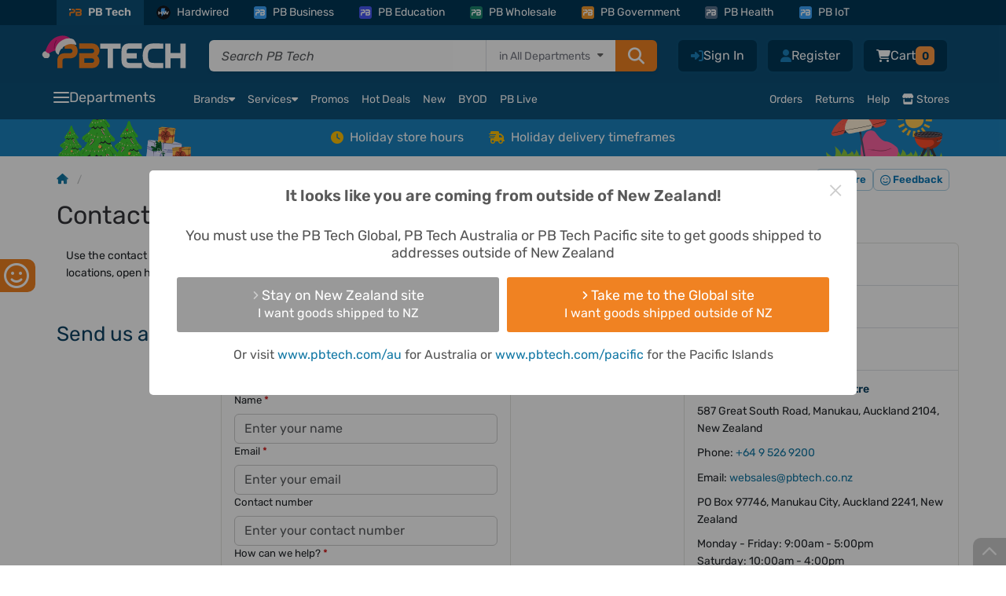

--- FILE ---
content_type: text/html; charset=UTF-8
request_url: https://www.pbtech.co.nz/code/ajax_display_products_pdo.php
body_size: 2191
content:
<div id="recProducts" class="rec_browsed_wrap hide-print">    <div class="rec_browsed recent_heading">
        <i class="far fa-hand-point-right"></i> Recommended Products For You <span class="recentCount">(6)</span>
    </div>
<div class="rec_browsed">                    <div class="swiper-container js-rec-browsed-swiper-container">
                        <div class="swiper-wrapper">
                    
                    <div class="swiper-slide rounded bg-white d-flex">
                        <div class="row mx-0">
                            <div class="col-auto px-3 pt-3">
                                <a href="product/TOLSTO1040/Dynamix-CK-AD400-400ml-Air-Duster-Super-High-Press?qr=rec-footer-view" data-scarabitem="TOLSTO1040">
                                    <picture>
                                        <source data-srcset="https://www.pbtech.co.nz/thumbs/150/T/O/TOLSTO1040.webp?h=4154176509" type="image/webp"/>
                                        <img width="90" data-src="https://www.pbtech.co.nz/thumbs/T/O/TOLSTO1040.jpg.large.jpg?h=4154176509" class="lazyload">
                                    </picture>
                                </a>
                            </div>
                            <div class="col ps-0 pe-3 pt-2 d-flex flex-column justify-content-between product-title-height">
                                <a class="pt-1" href="product/TOLSTO1040/Dynamix-CK-AD400-400ml-Air-Duster-Super-High-Press">
                                    <p class="font-size-14 line-height-20 line-clamp-4 text-heading text-break fw-semibold m-0">Dynamix CK-AD400 400ml Air Duster, Super High Pressure, Non-Flammable Safe on all Electronics, Computer and Office Equipment - Ozone Friendly</p>
                                </a>
                                                            </div>
                            <div class="col-12 px-3 pb-3 price-fixed-height">
                                                                    <div class='priceClass position-relative text-end' >
                                        <span class="font-size-11 line-height-13 item-price-label text-slate-500" >
                                            <span class="gex d-none">PB Tech price</span>
                                            <span class="ginc">PB Tech price</span>
                                        </span>
                                        <div class="priceClass-pb item-price-amount" >
                                            <div class="d-flex justify-content-end">
                                                <span class="p_currency font-size-11 line-height-10">&nbsp;</span>
                                                <span class="gex d-none" title=' Excluding GST'>
                                                    <span class="line-height-15 fw-semibold d-flex">
                                                        <span class="font-size-14">$12</span>
                                                        <span class="font-size-9 line-height-9 mt-1">.56</span>
                                                        <span class="font-size-9 line-height-9 mt-1">&nbsp;+GST</span>
                                                    </span>
                                                </span>
                                                <span class='ginc' title=' Including GST'>
                                                    <span class='line-height-15 fw-semibold d-flex'>
                                                        <span class='font-size-14'>$14</span>
                                                        <span class='font-size-9 line-height-9 mt-1'>.44</span>
                                                    </span>
                                                </span>
                                            </div>
                                        </div>
                                        <div class="text-end savings-placeholder" >
                                                                                    </div>
                                    </div>
                                                                <div class="action-buttons d-flex">
                                                                            <button class="js-footer-add atb show_pwp" data-product-id="TOLSTO1040" data-vault="1" title="Add to cart">
                                            <i class="fa-regular fa-cart-circle-plus text-heading fa-lg"></i>
                                        </button>
                                                                    </div>
                            </div>

                        </div>
                    </div>
                    
                    <div class="swiper-slide rounded bg-white d-flex">
                        <div class="row mx-0">
                            <div class="col-auto px-3 pt-3">
                                <a href="product/MPHAPP813100/Apple-iPhone-13---128GB---Midnight?qr=rec-footer-view" data-scarabitem="MPHAPP813100">
                                    <picture>
                                        <source data-srcset="https://www.pbtech.co.nz/thumbs/150/M/P/MPHAPP813100.webp?h=2850224090" type="image/webp"/>
                                        <img width="90" data-src="https://www.pbtech.co.nz/thumbs/M/P/MPHAPP813100.jpg.large.jpg?h=2850224090" class="lazyload">
                                    </picture>
                                </a>
                            </div>
                            <div class="col ps-0 pe-3 pt-2 d-flex flex-column justify-content-between product-title-height">
                                <a class="pt-1" href="product/MPHAPP813100/Apple-iPhone-13---128GB---Midnight">
                                    <p class="font-size-14 line-height-20 line-clamp-4 text-heading text-break fw-semibold m-0">Apple iPhone 13 - 128GB - Midnight</p>
                                </a>
                                                            </div>
                            <div class="col-12 px-3 pb-3 price-fixed-height">
                                                                    <div class='priceClass position-relative text-end' >
                                        <span class="font-size-11 line-height-13 item-price-label text-secondary-color" >
                                            <span class="gex d-none">Special price</span>
                                            <span class="ginc">Special price</span>
                                        </span>
                                        <div class="priceClass-special item-price-amount" >
                                            <div class="d-flex justify-content-end">
                                                <span class="p_currency font-size-11 line-height-10">&nbsp;</span>
                                                <span class="gex d-none" title=' Excluding GST'>
                                                    <span class="line-height-15 fw-semibold d-flex">
                                                        <span class="font-size-14">$686</span>
                                                        <span class="font-size-9 line-height-9 mt-1">.09</span>
                                                        <span class="font-size-9 line-height-9 mt-1">&nbsp;+GST</span>
                                                    </span>
                                                </span>
                                                <span class='ginc' title=' Including GST'>
                                                    <span class='line-height-15 fw-semibold d-flex'>
                                                        <span class='font-size-14'>$789</span>
                                                        <span class='font-size-9 line-height-9 mt-1'>.00</span>
                                                    </span>
                                                </span>
                                            </div>
                                        </div>
                                        <div class="text-end savings-placeholder" >
                                                                                    </div>
                                    </div>
                                                                <div class="action-buttons d-flex">
                                                                            <button class="js-footer-add atb show_pwp" data-product-id="MPHAPP813100" data-vault="1" title="Add to cart">
                                            <i class="fa-regular fa-cart-circle-plus text-heading fa-lg"></i>
                                        </button>
                                                                    </div>
                            </div>

                        </div>
                    </div>
                    
                    <div class="swiper-slide rounded bg-white d-flex">
                        <div class="row mx-0">
                            <div class="col-auto px-3 pt-3">
                                <a href="product/KEYLOG3115339/Logitech-MK235-Wireless-Desktop-Keyboard--Mouse-Co?qr=rec-footer-view" data-scarabitem="KEYLOG3115339">
                                    <picture>
                                        <source data-srcset="https://www.pbtech.co.nz/thumbs/150/K/E/KEYLOG3115339.webp?h=1162403620" type="image/webp"/>
                                        <img width="90" data-src="https://www.pbtech.co.nz/thumbs/K/E/KEYLOG3115339.jpg.large.jpg?h=1162403620" class="lazyload">
                                    </picture>
                                </a>
                            </div>
                            <div class="col ps-0 pe-3 pt-2 d-flex flex-column justify-content-between product-title-height">
                                <a class="pt-1" href="product/KEYLOG3115339/Logitech-MK235-Wireless-Desktop-Keyboard--Mouse-Co">
                                    <p class="font-size-14 line-height-20 line-clamp-4 text-heading text-break fw-semibold m-0">Logitech MK235 Wireless Desktop Keyboard &amp; Mouse Combo</p>
                                </a>
                                                            </div>
                            <div class="col-12 px-3 pb-3 price-fixed-height">
                                                                    <div class='priceClass position-relative text-end' >
                                        <span class="font-size-11 line-height-13 item-price-label text-slate-500" >
                                            <span class="gex d-none">PB Tech price</span>
                                            <span class="ginc">PB Tech price</span>
                                        </span>
                                        <div class="priceClass-pb item-price-amount" >
                                            <div class="d-flex justify-content-end">
                                                <span class="p_currency font-size-11 line-height-10">&nbsp;</span>
                                                <span class="gex d-none" title=' Excluding GST'>
                                                    <span class="line-height-15 fw-semibold d-flex">
                                                        <span class="font-size-14">$43</span>
                                                        <span class="font-size-9 line-height-9 mt-1">.29</span>
                                                        <span class="font-size-9 line-height-9 mt-1">&nbsp;+GST</span>
                                                    </span>
                                                </span>
                                                <span class='ginc' title=' Including GST'>
                                                    <span class='line-height-15 fw-semibold d-flex'>
                                                        <span class='font-size-14'>$49</span>
                                                        <span class='font-size-9 line-height-9 mt-1'>.78</span>
                                                    </span>
                                                </span>
                                            </div>
                                        </div>
                                        <div class="text-end savings-placeholder" >
                                                                                    </div>
                                    </div>
                                                                <div class="action-buttons d-flex">
                                                                            <button class="js-footer-add atb show_pwp" data-product-id="KEYLOG3115339" data-vault="1" title="Add to cart">
                                            <i class="fa-regular fa-cart-circle-plus text-heading fa-lg"></i>
                                        </button>
                                                                    </div>
                            </div>

                        </div>
                    </div>
                    
                    <div class="swiper-slide rounded bg-white d-flex">
                        <div class="row mx-0">
                            <div class="col-auto px-3 pt-3">
                                <a href="product/MPHMIX0114000/Xiaomi-Redmi-Note-14-2025-Dual-SIM-Smartphone---8G?qr=rec-footer-view" data-scarabitem="MPHMIX0114000">
                                    <picture>
                                        <source data-srcset="https://www.pbtech.co.nz/thumbs/150/M/P/MPHMIX0114000.webp?h=1341652350" type="image/webp"/>
                                        <img width="90" data-src="https://www.pbtech.co.nz/thumbs/M/P/MPHMIX0114000.jpg.large.jpg?h=1341652350" class="lazyload">
                                    </picture>
                                </a>
                            </div>
                            <div class="col ps-0 pe-3 pt-2 d-flex flex-column justify-content-between product-title-height">
                                <a class="pt-1" href="product/MPHMIX0114000/Xiaomi-Redmi-Note-14-2025-Dual-SIM-Smartphone---8G">
                                    <p class="font-size-14 line-height-20 line-clamp-4 text-heading text-break fw-semibold m-0">Xiaomi Redmi Note 14 (2025) Dual SIM Smartphone - 8GB+256GB - Midnight Black 2 Year Warranty - 6.67&quot; 120Hz AMOLED Display - 5500mAh - MediaTek Helio G99-Ultra Chip - Gorilla Glass 5 - IP54 - 108MP AI Camera - (VoLTE Support - Manual Activat</p>
                                </a>
                                                            </div>
                            <div class="col-12 px-3 pb-3 price-fixed-height">
                                                                    <div class='priceClass position-relative text-end' >
                                        <span class="font-size-11 line-height-13 item-price-label text-secondary-color" >
                                            <span class="gex d-none">Special price</span>
                                            <span class="ginc">Special price</span>
                                        </span>
                                        <div class="priceClass-special item-price-amount" >
                                            <div class="d-flex justify-content-end">
                                                <span class="p_currency font-size-11 line-height-10">&nbsp;</span>
                                                <span class="gex d-none" title=' Excluding GST'>
                                                    <span class="line-height-15 fw-semibold d-flex">
                                                        <span class="font-size-14">$250</span>
                                                        <span class="font-size-9 line-height-9 mt-1">.43</span>
                                                        <span class="font-size-9 line-height-9 mt-1">&nbsp;+GST</span>
                                                    </span>
                                                </span>
                                                <span class='ginc' title=' Including GST'>
                                                    <span class='line-height-15 fw-semibold d-flex'>
                                                        <span class='font-size-14'>$287</span>
                                                        <span class='font-size-9 line-height-9 mt-1'>.99</span>
                                                    </span>
                                                </span>
                                            </div>
                                        </div>
                                        <div class="text-end savings-placeholder" >
                                                                                    </div>
                                    </div>
                                                                <div class="action-buttons d-flex">
                                                                            <button class="js-footer-add atb show_pwp" data-product-id="MPHMIX0114000" data-vault="1" title="Add to cart">
                                            <i class="fa-regular fa-cart-circle-plus text-heading fa-lg"></i>
                                        </button>
                                                                    </div>
                            </div>

                        </div>
                    </div>
                    
                    <div class="swiper-slide rounded bg-white d-flex">
                        <div class="row mx-0">
                            <div class="col-auto px-3 pt-3">
                                <a href="product/BAPMOX00029/Momax-145W-25000mAh-Ultra-Power-Bank---Black-Max-1?qr=rec-footer-view" data-scarabitem="BAPMOX00029">
                                    <picture>
                                        <source data-srcset="https://www.pbtech.co.nz/thumbs/150/B/A/BAPMOX00029.webp?h=423648615" type="image/webp"/>
                                        <img width="90" data-src="https://www.pbtech.co.nz/thumbs/B/A/BAPMOX00029.jpg.large.jpg?h=423648615" class="lazyload">
                                    </picture>
                                </a>
                            </div>
                            <div class="col ps-0 pe-3 pt-2 d-flex flex-column justify-content-between product-title-height">
                                <a class="pt-1" href="product/BAPMOX00029/Momax-145W-25000mAh-Ultra-Power-Bank---Black-Max-1">
                                    <p class="font-size-14 line-height-20 line-clamp-4 text-heading text-break fw-semibold m-0">Momax 145W 25000mAh Ultra Power Bank - Black Max 145W PD Combined Output - Max 140W Single Output- Three Output (USB-C x2 &amp; USB-A) - Digital Display for Battery Percentage</p>
                                </a>
                                                            </div>
                            <div class="col-12 px-3 pb-3 price-fixed-height">
                                                                    <div class='priceClass position-relative text-end' >
                                        <span class="font-size-11 line-height-13 item-price-label text-secondary-color" >
                                            <span class="gex d-none">Special price</span>
                                            <span class="ginc">Special price</span>
                                        </span>
                                        <div class="priceClass-special item-price-amount" >
                                            <div class="d-flex justify-content-end">
                                                <span class="p_currency font-size-11 line-height-10">&nbsp;</span>
                                                <span class="gex d-none" title=' Excluding GST'>
                                                    <span class="line-height-15 fw-semibold d-flex">
                                                        <span class="font-size-14">$89</span>
                                                        <span class="font-size-9 line-height-9 mt-1">.56</span>
                                                        <span class="font-size-9 line-height-9 mt-1">&nbsp;+GST</span>
                                                    </span>
                                                </span>
                                                <span class='ginc' title=' Including GST'>
                                                    <span class='line-height-15 fw-semibold d-flex'>
                                                        <span class='font-size-14'>$102</span>
                                                        <span class='font-size-9 line-height-9 mt-1'>.99</span>
                                                    </span>
                                                </span>
                                            </div>
                                        </div>
                                        <div class="text-end savings-placeholder" >
                                                                                    </div>
                                    </div>
                                                                <div class="action-buttons d-flex">
                                                                            <button class="js-footer-add atb show_pwp" data-product-id="BAPMOX00029" data-vault="1" title="Add to cart">
                                            <i class="fa-regular fa-cart-circle-plus text-heading fa-lg"></i>
                                        </button>
                                                                    </div>
                            </div>

                        </div>
                    </div>
                    
                    <div class="swiper-slide rounded bg-white d-flex">
                        <div class="row mx-0">
                            <div class="col-auto px-3 pt-3">
                                <a href="product/MPHAPP816400/Apple-iPhone-16e---128GB---Black?qr=rec-footer-view" data-scarabitem="MPHAPP816400">
                                    <picture>
                                        <source data-srcset="https://www.pbtech.co.nz/thumbs/150/M/P/MPHAPP816400.webp?h=804843119" type="image/webp"/>
                                        <img width="90" data-src="https://www.pbtech.co.nz/thumbs/M/P/MPHAPP816400.jpg.large.jpg?h=804843119" class="lazyload">
                                    </picture>
                                </a>
                            </div>
                            <div class="col ps-0 pe-3 pt-2 d-flex flex-column justify-content-between product-title-height">
                                <a class="pt-1" href="product/MPHAPP816400/Apple-iPhone-16e---128GB---Black">
                                    <p class="font-size-14 line-height-20 line-clamp-4 text-heading text-break fw-semibold m-0">Apple iPhone 16e - 128GB - Black</p>
                                </a>
                                                            </div>
                            <div class="col-12 px-3 pb-3 price-fixed-height">
                                                                    <div class='priceClass position-relative text-end' >
                                        <span class="font-size-11 line-height-13 item-price-label text-slate-500" >
                                            <span class="gex d-none">PB Tech price</span>
                                            <span class="ginc">PB Tech price</span>
                                        </span>
                                        <div class="priceClass-pb item-price-amount" >
                                            <div class="d-flex justify-content-end">
                                                <span class="p_currency font-size-11 line-height-10">&nbsp;</span>
                                                <span class="gex d-none" title=' Excluding GST'>
                                                    <span class="line-height-15 fw-semibold d-flex">
                                                        <span class="font-size-14">$1,042</span>
                                                        <span class="font-size-9 line-height-9 mt-1">.61</span>
                                                        <span class="font-size-9 line-height-9 mt-1">&nbsp;+GST</span>
                                                    </span>
                                                </span>
                                                <span class='ginc' title=' Including GST'>
                                                    <span class='line-height-15 fw-semibold d-flex'>
                                                        <span class='font-size-14'>$1,199</span>
                                                        <span class='font-size-9 line-height-9 mt-1'>.00</span>
                                                    </span>
                                                </span>
                                            </div>
                                        </div>
                                        <div class="text-end savings-placeholder" >
                                                                                    </div>
                                    </div>
                                                                <div class="action-buttons d-flex">
                                                                            <button class="js-footer-add atb show_pwp" data-product-id="MPHAPP816400" data-vault="1" title="Add to cart">
                                            <i class="fa-regular fa-cart-circle-plus text-heading fa-lg"></i>
                                        </button>
                                                                    </div>
                            </div>

                        </div>
                    </div>
                                            </div>
                        <div class="swiper-button-prev"></div>
                        <div class="swiper-button-next"></div>
                    </div>
                    </div></div>

--- FILE ---
content_type: text/css
request_url: https://www.pbtech.co.nz/build/styles/core-css/css/mobile/core-mobile.eb1cc76f.css
body_size: 169387
content:
@charset "UTF-8";.ts-control{border:1px solid var(--bs-border-color);border-radius:var(--bs-border-radius);box-shadow:none;box-sizing:border-box;flex-wrap:wrap;overflow:hidden;padding:.375rem .75rem;position:relative;width:100%;z-index:1}.ts-wrapper.multi.has-items .ts-control{padding:calc(.375rem - 1px) .75rem calc(.375rem - 4px)}.full .ts-control{background-color:var(--bs-body-bg)}.disabled .ts-control,.disabled .ts-control *{cursor:default!important}.focus .ts-control{box-shadow:none}.ts-control>*{display:inline-block;vertical-align:baseline}.ts-wrapper.multi .ts-control>div{background:#efefef;border:0 solid #dee2e6;color:#343a40;cursor:pointer;margin:0 3px 3px 0;padding:1px 5px}.ts-wrapper.multi .ts-control>div.active{background:#0d6efd;border:0 solid transparent;color:#fff}.ts-wrapper.multi.disabled .ts-control>div,.ts-wrapper.multi.disabled .ts-control>div.active{background:#fff;border:0 solid #fff;color:#878787}.ts-control>input{background:none!important;border:0!important;box-shadow:none!important;display:inline-block!important;flex:1 1 auto;line-height:inherit!important;margin:0!important;max-height:none!important;max-width:100%!important;min-height:0!important;min-width:7rem;padding:0!important;text-indent:0!important;-webkit-user-select:auto!important;-moz-user-select:auto!important;-ms-user-select:auto!important;user-select:auto!important}.ts-control>input::-ms-clear{display:none}.ts-control>input:focus{outline:none!important}.has-items .ts-control>input{margin:0 4px!important}.ts-control.rtl{text-align:right}.ts-control.rtl.single .ts-control:after{left:calc(.75rem + 5px);right:auto}.ts-control.rtl .ts-control>input{margin:0 4px 0 -2px!important}.disabled .ts-control{background-color:var(--bs-secondary-bg);opacity:.5}.input-hidden .ts-control>input{left:-10000px;opacity:0;position:absolute}.ts-dropdown{background:var(--bs-body-bg);border:1px solid #d0d0d0;border-radius:0 0 var(--bs-border-radius) var(--bs-border-radius);border-top:0;box-shadow:0 1px 3px rgba(0,0,0,.1);box-sizing:border-box;left:0;margin:.25rem 0 0;position:absolute;top:100%;width:100%;z-index:10}.ts-dropdown [data-selectable]{cursor:pointer;overflow:hidden}.ts-dropdown [data-selectable] .highlight{background:rgba(255,237,40,.4);border-radius:1px}.ts-dropdown .create,.ts-dropdown .no-results,.ts-dropdown .optgroup-header,.ts-dropdown .option{padding:3px .75rem}.ts-dropdown .option,.ts-dropdown [data-disabled],.ts-dropdown [data-disabled] [data-selectable].option{cursor:inherit;opacity:.5}.ts-dropdown [data-selectable].option{cursor:pointer;opacity:1}.ts-dropdown .optgroup:first-child .optgroup-header{border-top:0}.ts-dropdown .optgroup-header{background:var(--bs-body-bg);color:#6c757d;cursor:default}.ts-dropdown .active{background-color:var(--bs-tertiary-bg)}.ts-dropdown .active,.ts-dropdown .active.create{color:var(--bs-body-color)}.ts-dropdown .create{color:rgba(52,58,64,.5)}.ts-dropdown .spinner{display:inline-block;height:30px;margin:3px .75rem;width:30px}.ts-dropdown .spinner:after{animation:lds-dual-ring 1.2s linear infinite;border-color:#d0d0d0 transparent;border-radius:50%;border-style:solid;border-width:5px;content:" ";display:block;height:24px;margin:3px;width:24px}@keyframes lds-dual-ring{0%{transform:rotate(0deg)}to{transform:rotate(1turn)}}.ts-dropdown-content{max-height:200px;overflow:hidden auto;scroll-behavior:smooth}.ts-wrapper.plugin-drag_drop .ts-dragging{color:transparent!important}.ts-wrapper.plugin-drag_drop .ts-dragging>*{visibility:hidden!important}.plugin-checkbox_options:not(.rtl) .option input{margin-right:.5rem}.plugin-checkbox_options.rtl .option input{margin-left:.5rem}.plugin-clear_button{--ts-pr-clear-button:1em}.plugin-clear_button .clear-button{background:transparent!important;cursor:pointer;margin-right:0!important;opacity:0;position:absolute;right:calc(.75rem - 5px);top:50%;transform:translateY(-50%);transition:opacity .5s}.plugin-clear_button.form-select .clear-button,.plugin-clear_button.single .clear-button{right:max(var(--ts-pr-caret),.75rem)}.plugin-clear_button.focus.has-items .clear-button,.plugin-clear_button:not(.disabled):hover.has-items .clear-button{opacity:1}.ts-wrapper .dropdown-header{background:color-mix(var(--bs-body-bg),#d0d0d0,85%);border-bottom:1px solid #d0d0d0;border-radius:var(--bs-border-radius) var(--bs-border-radius) 0 0;padding:6px .75rem;position:relative}.ts-wrapper .dropdown-header-close{color:#343a40;font-size:20px!important;line-height:20px;margin-top:-12px;opacity:.4;position:absolute;right:.75rem;top:50%}.ts-wrapper .dropdown-header-close:hover{color:#000}.plugin-dropdown_input.focus.dropdown-active .ts-control{border:1px solid var(--bs-border-color);box-shadow:none;box-shadow:var(--bs-box-shadow-inset)}.plugin-dropdown_input .dropdown-input{background:transparent;border:solid #d0d0d0;border-width:0 0 1px;box-shadow:none;display:block;padding:.375rem .75rem;width:100%}.plugin-dropdown_input.focus .ts-dropdown .dropdown-input{border-color:#86b7fe;box-shadow:0 0 0 .25rem rgba(13,110,253,.25);outline:0}.plugin-dropdown_input .items-placeholder{border:0!important;box-shadow:none!important;width:100%}.plugin-dropdown_input.dropdown-active .items-placeholder,.plugin-dropdown_input.has-items .items-placeholder{display:none!important}.ts-wrapper.plugin-input_autogrow.has-items .ts-control>input{min-width:0}.ts-wrapper.plugin-input_autogrow.has-items.focus .ts-control>input{flex:none;min-width:4px}.ts-wrapper.plugin-input_autogrow.has-items.focus .ts-control>input::-ms-input-placeholder{color:transparent}.ts-wrapper.plugin-input_autogrow.has-items.focus .ts-control>input::placeholder{color:transparent}.ts-dropdown.plugin-optgroup_columns .ts-dropdown-content{display:flex}.ts-dropdown.plugin-optgroup_columns .optgroup{border-right:1px solid #f2f2f2;border-top:0;flex-basis:0;flex-grow:1;min-width:0}.ts-dropdown.plugin-optgroup_columns .optgroup:last-child{border-right:0}.ts-dropdown.plugin-optgroup_columns .optgroup:before{display:none}.ts-dropdown.plugin-optgroup_columns .optgroup-header{border-top:0}.ts-wrapper.plugin-remove_button .item{align-items:center;display:inline-flex}.ts-wrapper.plugin-remove_button .item .remove{border-radius:0 2px 2px 0;box-sizing:border-box;color:inherit;display:inline-block;padding:0 5px;text-decoration:none;vertical-align:middle}.ts-wrapper.plugin-remove_button .item .remove:hover{background:rgba(0,0,0,.05)}.ts-wrapper.plugin-remove_button.disabled .item .remove:hover{background:none}.ts-wrapper.plugin-remove_button .remove-single{font-size:23px;position:absolute;right:0;top:0}.ts-wrapper.plugin-remove_button:not(.rtl) .item{padding-right:0!important}.ts-wrapper.plugin-remove_button:not(.rtl) .item .remove{border-left:1px solid #dee2e6;margin-left:5px}.ts-wrapper.plugin-remove_button:not(.rtl) .item.active .remove{border-left-color:transparent}.ts-wrapper.plugin-remove_button:not(.rtl).disabled .item .remove{border-left-color:#fff}.ts-wrapper.plugin-remove_button.rtl .item{padding-left:0!important}.ts-wrapper.plugin-remove_button.rtl .item .remove{border-right:1px solid #dee2e6;margin-right:5px}.ts-wrapper.plugin-remove_button.rtl .item.active .remove{border-right-color:transparent}.ts-wrapper.plugin-remove_button.rtl.disabled .item .remove{border-right-color:#fff}:root{--ts-pr-clear-button:0px;--ts-pr-caret:0px;--ts-pr-min:.75rem}.ts-wrapper.single .ts-control,.ts-wrapper.single .ts-control input{cursor:pointer}.ts-control:not(.rtl){padding-right:max(var(--ts-pr-min),var(--ts-pr-clear-button) + var(--ts-pr-caret))!important}.ts-control.rtl{padding-left:max(var(--ts-pr-min),var(--ts-pr-clear-button) + var(--ts-pr-caret))!important}.ts-wrapper{position:relative}.ts-control,.ts-control input,.ts-dropdown{color:#343a40;font-family:inherit;font-size:inherit;line-height:1.5}.ts-control,.ts-wrapper.single.input-active .ts-control{background:var(--bs-body-bg);cursor:text}.ts-hidden-accessible{border:0!important;clip:rect(0 0 0 0)!important;-webkit-clip-path:inset(50%)!important;clip-path:inset(50%)!important;overflow:hidden!important;padding:0!important;position:absolute!important;white-space:nowrap!important;width:1px!important}.ts-dropdown,.ts-dropdown.form-control,.ts-dropdown.form-select{background:var(--bs-body-bg);border:1px solid var(--bs-border-color-translucent);border-radius:.375rem;box-shadow:0 6px 12px rgba(0,0,0,.175);height:auto;padding:0;z-index:1000}.ts-dropdown .optgroup-header{font-size:.875rem;line-height:1.5}.ts-dropdown .optgroup:first-child:before{display:none}.ts-dropdown .optgroup:before{border-top:1px solid var(--bs-border-color-translucent);content:" ";display:block;height:0;margin:.5rem -.75rem;overflow:hidden}.ts-dropdown .create{padding-left:.75rem}.ts-dropdown-content{padding:5px 0}.ts-control{align-items:center;display:flex;transition:border-color .15s ease-in-out,box-shadow .15s ease-in-out}@media (prefers-reduced-motion:reduce){.ts-control{transition:none}}.focus .ts-control{border-color:#86b7fe;box-shadow:0 0 0 .25rem rgba(13,110,253,.25);outline:0}.ts-control .item{align-items:center;display:flex}.ts-wrapper.is-invalid,.was-validated .invalid,.was-validated :invalid+.ts-wrapper{border-color:var(--bs-form-invalid-color)}.ts-wrapper.is-invalid:not(.single),.was-validated .invalid:not(.single),.was-validated :invalid+.ts-wrapper:not(.single){background-image:url("data:image/svg+xml;charset=utf-8,%3Csvg xmlns='http://www.w3.org/2000/svg' width='12' height='12' fill='none' stroke='%23dc3545'%3E%3Ccircle cx='6' cy='6' r='4.5'/%3E%3Cpath stroke-linejoin='round' d='M5.8 3.6h.4L6 6.5z'/%3E%3Ccircle cx='6' cy='8.2' r='.6' fill='%23dc3545' stroke='none'/%3E%3C/svg%3E");background-position:right calc(.375em + .1875rem) center;background-repeat:no-repeat;background-size:calc(.75em + .375rem) calc(.75em + .375rem)}.ts-wrapper.is-invalid.single,.was-validated .invalid.single,.was-validated :invalid+.ts-wrapper.single{background-image:url("data:image/svg+xml;charset=utf-8,%3Csvg xmlns='http://www.w3.org/2000/svg' viewBox='0 0 16 16'%3E%3Cpath fill='none' stroke='%23343a40' stroke-linecap='round' stroke-linejoin='round' stroke-width='2' d='m2 5 6 6 6-6'/%3E%3C/svg%3E"),url("data:image/svg+xml;charset=utf-8,%3Csvg xmlns='http://www.w3.org/2000/svg' width='12' height='12' fill='none' stroke='%23dc3545'%3E%3Ccircle cx='6' cy='6' r='4.5'/%3E%3Cpath stroke-linejoin='round' d='M5.8 3.6h.4L6 6.5z'/%3E%3Ccircle cx='6' cy='8.2' r='.6' fill='%23dc3545' stroke='none'/%3E%3C/svg%3E");background-position:right .75rem center,center right 2.25rem;background-repeat:no-repeat;background-size:16px 12px,calc(.75em + .375rem) calc(.75em + .375rem)}.ts-wrapper.is-invalid.focus .ts-control,.was-validated .invalid.focus .ts-control,.was-validated :invalid+.ts-wrapper.focus .ts-control{border-color:var(--bs-form-invalid-color);box-shadow:0 0 0 .25rem rgba(var(--bs-form-invalid-color),.25)}.ts-wrapper.is-valid,.was-validated .valid,.was-validated :valid+.ts-wrapper{border-color:var(--bs-form-valid-color)}.ts-wrapper.is-valid:not(.single),.was-validated .valid:not(.single),.was-validated :valid+.ts-wrapper:not(.single){background-image:url("data:image/svg+xml;charset=utf-8,%3Csvg xmlns='http://www.w3.org/2000/svg' viewBox='0 0 8 8'%3E%3Cpath fill='%23198754' d='M2.3 6.73.6 4.53c-.4-1.04.46-1.4 1.1-.8l1.1 1.4 3.4-3.8c.6-.63 1.6-.27 1.2.7l-4 4.6c-.43.5-.8.4-1.1.1'/%3E%3C/svg%3E");background-position:right calc(.375em + .1875rem) center;background-repeat:no-repeat;background-size:calc(.75em + .375rem) calc(.75em + .375rem)}.ts-wrapper.is-valid.single,.was-validated .valid.single,.was-validated :valid+.ts-wrapper.single{background-image:url("data:image/svg+xml;charset=utf-8,%3Csvg xmlns='http://www.w3.org/2000/svg' viewBox='0 0 16 16'%3E%3Cpath fill='none' stroke='%23343a40' stroke-linecap='round' stroke-linejoin='round' stroke-width='2' d='m2 5 6 6 6-6'/%3E%3C/svg%3E"),url("data:image/svg+xml;charset=utf-8,%3Csvg xmlns='http://www.w3.org/2000/svg' viewBox='0 0 8 8'%3E%3Cpath fill='%23198754' d='M2.3 6.73.6 4.53c-.4-1.04.46-1.4 1.1-.8l1.1 1.4 3.4-3.8c.6-.63 1.6-.27 1.2.7l-4 4.6c-.43.5-.8.4-1.1.1'/%3E%3C/svg%3E");background-position:right .75rem center,center right 2.25rem;background-repeat:no-repeat;background-size:16px 12px,calc(.75em + .375rem) calc(.75em + .375rem)}.ts-wrapper.is-valid.focus .ts-control,.was-validated .valid.focus .ts-control,.was-validated :valid+.ts-wrapper.focus .ts-control{border-color:var(--bs-form-valid-color);box-shadow:0 0 0 .25rem rgba(var(--bs-form-valid-color),.25)}.ts-wrapper{display:flex;min-height:calc(1.5em + .75rem + var(--bs-border-width)*2)}.input-group-sm>.ts-wrapper,.ts-wrapper.form-control-sm,.ts-wrapper.form-select-sm{min-height:calc(1.5em + .5rem + var(--bs-border-width)*2)}.input-group-sm>.ts-wrapper .ts-control,.ts-wrapper.form-control-sm .ts-control,.ts-wrapper.form-select-sm .ts-control{border-radius:var(--bs-border-radius-sm);font-size:.875rem}.input-group-sm>.ts-wrapper.has-items .ts-control,.ts-wrapper.form-control-sm.has-items .ts-control,.ts-wrapper.form-select-sm.has-items .ts-control{font-size:.875rem;padding-bottom:0}.input-group-sm>.ts-wrapper.multi.has-items .ts-control,.ts-wrapper.form-control-sm.multi.has-items .ts-control,.ts-wrapper.form-select-sm.multi.has-items .ts-control{padding-top:calc(.75em - .40625rem + var(--bs-border-width)*2/2 - (var(--bs-border-width) + 1px)*2/2)!important}.ts-wrapper.multi.has-items .ts-control{padding-left:calc(.75rem - 5px);--ts-pr-min:calc(0.75rem - 5px)}.ts-wrapper.multi .ts-control>div{border-radius:calc(var(--bs-border-radius) - 1px)}.input-group-lg>.ts-wrapper,.ts-wrapper.form-control-lg,.ts-wrapper.form-select-lg{min-height:calc(1.5em + 1rem + var(--bs-border-width)*2)}.input-group-lg>.ts-wrapper .ts-control,.ts-wrapper.form-control-lg .ts-control,.ts-wrapper.form-select-lg .ts-control{border-radius:var(--bs-border-radius-lg);font-size:1.25rem}.ts-wrapper:not(.form-control,.form-select){background:none;border:none;box-shadow:none;height:auto;padding:0}.ts-wrapper:not(.form-control,.form-select).single .ts-control{background-image:url("data:image/svg+xml;charset=utf-8,%3Csvg xmlns='http://www.w3.org/2000/svg' viewBox='0 0 16 16'%3E%3Cpath fill='none' stroke='%23343a40' stroke-linecap='round' stroke-linejoin='round' stroke-width='2' d='m2 5 6 6 6-6'/%3E%3C/svg%3E");background-position:right .75rem center;background-repeat:no-repeat;background-size:16px 12px}.ts-wrapper.form-select,.ts-wrapper.single{--ts-pr-caret:2.25rem}.ts-wrapper.form-control,.ts-wrapper.form-select{box-shadow:none;display:flex;height:auto;padding:0!important}.ts-wrapper.form-control .ts-control,.ts-wrapper.form-control.single.input-active .ts-control,.ts-wrapper.form-select .ts-control,.ts-wrapper.form-select.single.input-active .ts-control{border:none!important}.ts-wrapper.form-control:not(.disabled) .ts-control,.ts-wrapper.form-control:not(.disabled).single.input-active .ts-control,.ts-wrapper.form-select:not(.disabled) .ts-control,.ts-wrapper.form-select:not(.disabled).single.input-active .ts-control{background:transparent!important}.input-group>.ts-wrapper{flex-grow:1;width:1%}.input-group>.ts-wrapper:not(:nth-child(2))>.ts-control{border-bottom-left-radius:0;border-top-left-radius:0}.input-group>.ts-wrapper:not(:last-child)>.ts-control{border-bottom-right-radius:0;border-top-right-radius:0}
/*!
 * Bootstrap v5.3.8 (https://getbootstrap.com/)
 * Copyright 2011-2019 The Bootstrap Authors
 * Copyright 2011-2019 Twitter, Inc.
 * Licensed under MIT (https://github.com/twbs/bootstrap/blob/master/LICENSE)
 */:root,[data-bs-theme=light]{--bs-blue:#0d6efd;--bs-indigo:#6610f2;--bs-purple:#6f42c1;--bs-pink:#d63384;--bs-red:#dc3545;--bs-orange:#fd7e14;--bs-yellow:#ffc107;--bs-green:#198754;--bs-teal:#20c997;--bs-cyan:#0dcaf0;--bs-black:#000;--bs-white:#fff;--bs-gray:#6c757d;--bs-gray-dark:#343a40;--bs-gray-100:#f8f9fa;--bs-gray-200:#e9ecef;--bs-gray-300:#dee2e6;--bs-gray-400:#ced4da;--bs-gray-500:#adb5bd;--bs-gray-600:#6c757d;--bs-gray-700:#495057;--bs-gray-800:#343a40;--bs-gray-900:#212529;--bs-primary:#0d6efd;--bs-secondary:#6c757d;--bs-success:#529500;--bs-info:#0dcaf0;--bs-warning:#ffc107;--bs-danger:#f02222;--bs-light:#f8f9fa;--bs-dark:#212529;--bs-primary-rgb:13,110,253;--bs-secondary-rgb:108,117,125;--bs-success-rgb:82,149,0;--bs-info-rgb:13,202,240;--bs-warning-rgb:255,193,7;--bs-danger-rgb:240,34,34;--bs-light-rgb:248,249,250;--bs-dark-rgb:33,37,41;--bs-primary-text-emphasis:#052c65;--bs-secondary-text-emphasis:#2b2f32;--bs-success-text-emphasis:#213c00;--bs-info-text-emphasis:#055160;--bs-warning-text-emphasis:#664d03;--bs-danger-text-emphasis:#600e0e;--bs-light-text-emphasis:#495057;--bs-dark-text-emphasis:#495057;--bs-primary-bg-subtle:#cfe2ff;--bs-secondary-bg-subtle:#e2e3e5;--bs-success-bg-subtle:#dceacc;--bs-info-bg-subtle:#cff4fc;--bs-warning-bg-subtle:#fff3cd;--bs-danger-bg-subtle:#fcd3d3;--bs-light-bg-subtle:#fcfcfd;--bs-dark-bg-subtle:#ced4da;--bs-primary-border-subtle:#9ec5fe;--bs-secondary-border-subtle:#c4c8cb;--bs-success-border-subtle:#bad599;--bs-info-border-subtle:#9eeaf9;--bs-warning-border-subtle:#ffe69c;--bs-danger-border-subtle:#f9a7a7;--bs-light-border-subtle:#e9ecef;--bs-dark-border-subtle:#adb5bd;--bs-white-rgb:255,255,255;--bs-black-rgb:0,0,0;--bs-font-sans-serif:system-ui,-apple-system,"Segoe UI",Roboto,"Helvetica Neue","Noto Sans","Liberation Sans",Arial,sans-serif,"Apple Color Emoji","Segoe UI Emoji","Segoe UI Symbol","Noto Color Emoji";--bs-font-monospace:SFMono-Regular,Menlo,Monaco,Consolas,"Liberation Mono","Courier New",monospace;--bs-gradient:linear-gradient(180deg,hsla(0,0%,100%,.15),hsla(0,0%,100%,0));--bs-body-font-family:var(--bs-font-sans-serif);--bs-body-font-size:1rem;--bs-body-font-weight:400;--bs-body-line-height:1.5;--bs-body-color:#212529;--bs-body-color-rgb:33,37,41;--bs-body-bg:#fff;--bs-body-bg-rgb:255,255,255;--bs-emphasis-color:#000;--bs-emphasis-color-rgb:0,0,0;--bs-secondary-color:rgba(33,37,41,.75);--bs-secondary-color-rgb:33,37,41;--bs-secondary-bg:#e9ecef;--bs-secondary-bg-rgb:233,236,239;--bs-tertiary-color:rgba(33,37,41,.5);--bs-tertiary-color-rgb:33,37,41;--bs-tertiary-bg:#f8f9fa;--bs-tertiary-bg-rgb:248,249,250;--bs-heading-color:inherit;--bs-link-color:#1278a5;--bs-link-color-rgb:18,120,165;--bs-link-decoration:underline;--bs-link-hover-color:#0e6084;--bs-link-hover-color-rgb:14,96,132;--bs-code-color:#d63384;--bs-highlight-color:#212529;--bs-highlight-bg:#fff3cd;--bs-border-width:1px;--bs-border-style:solid;--bs-border-color:#dee2e6;--bs-border-color-translucent:rgba(0,0,0,.175);--bs-border-radius:0.375rem;--bs-border-radius-sm:0.25rem;--bs-border-radius-lg:0.5rem;--bs-border-radius-xl:1rem;--bs-border-radius-xxl:2rem;--bs-border-radius-2xl:var(--bs-border-radius-xxl);--bs-border-radius-pill:50rem;--bs-box-shadow:0 0.5rem 1rem rgba(0,0,0,.15);--bs-box-shadow-sm:0 0.125rem 0.25rem rgba(0,0,0,.075);--bs-box-shadow-lg:0 1rem 3rem rgba(0,0,0,.175);--bs-box-shadow-inset:inset 0 1px 2px rgba(0,0,0,.075);--bs-focus-ring-width:0.25rem;--bs-focus-ring-opacity:0.25;--bs-focus-ring-color:rgba(13,110,253,.25);--bs-form-valid-color:#529500;--bs-form-valid-border-color:#529500;--bs-form-invalid-color:#f02222;--bs-form-invalid-border-color:#f02222}[data-bs-theme=dark]{color-scheme:dark;--bs-body-color:#dee2e6;--bs-body-color-rgb:222,226,230;--bs-body-bg:#212529;--bs-body-bg-rgb:33,37,41;--bs-emphasis-color:#fff;--bs-emphasis-color-rgb:255,255,255;--bs-secondary-color:rgba(222,226,230,.75);--bs-secondary-color-rgb:222,226,230;--bs-secondary-bg:#343a40;--bs-secondary-bg-rgb:52,58,64;--bs-tertiary-color:rgba(222,226,230,.5);--bs-tertiary-color-rgb:222,226,230;--bs-tertiary-bg:#2b3035;--bs-tertiary-bg-rgb:43,48,53;--bs-primary-text-emphasis:#6ea8fe;--bs-secondary-text-emphasis:#a7acb1;--bs-success-text-emphasis:#97bf66;--bs-info-text-emphasis:#6edff6;--bs-warning-text-emphasis:#ffda6a;--bs-danger-text-emphasis:#f67a7a;--bs-light-text-emphasis:#f8f9fa;--bs-dark-text-emphasis:#dee2e6;--bs-primary-bg-subtle:#031633;--bs-secondary-bg-subtle:#161719;--bs-success-bg-subtle:#101e00;--bs-info-bg-subtle:#032830;--bs-warning-bg-subtle:#332701;--bs-danger-bg-subtle:#300707;--bs-light-bg-subtle:#343a40;--bs-dark-bg-subtle:#1a1d20;--bs-primary-border-subtle:#084298;--bs-secondary-border-subtle:#41464b;--bs-success-border-subtle:#315900;--bs-info-border-subtle:#087990;--bs-warning-border-subtle:#997404;--bs-danger-border-subtle:#901414;--bs-light-border-subtle:#495057;--bs-dark-border-subtle:#343a40;--bs-heading-color:inherit;--bs-link-color:#6ea8fe;--bs-link-hover-color:#8bb9fe;--bs-link-color-rgb:110,168,254;--bs-link-hover-color-rgb:139,185,254;--bs-code-color:#e685b5;--bs-highlight-color:#dee2e6;--bs-highlight-bg:#664d03;--bs-border-color:#495057;--bs-border-color-translucent:hsla(0,0%,100%,.15);--bs-form-valid-color:#75b798;--bs-form-valid-border-color:#75b798;--bs-form-invalid-color:#ea868f;--bs-form-invalid-border-color:#ea868f}*,:after,:before{box-sizing:border-box}@media (prefers-reduced-motion:no-preference){:root{scroll-behavior:smooth}}body{background-color:var(--bs-body-bg);color:var(--bs-body-color);font-family:var(--bs-body-font-family);font-size:var(--bs-body-font-size);font-weight:var(--bs-body-font-weight);line-height:var(--bs-body-line-height);margin:0;text-align:var(--bs-body-text-align);-webkit-text-size-adjust:100%;-webkit-tap-highlight-color:rgba(0,0,0,0)}hr{border:0;border-top:var(--bs-border-width) solid;color:inherit;margin:1rem 0;opacity:.25}.h1,.h2,.h3,.h4,.h5,.h6,h1,h2,h3,h4,h5,h6{color:var(--bs-heading-color);margin-bottom:.5rem;margin-top:0}.h1,h1{font-size:calc(1.375rem + 1.5vw)}@media (min-width:1200px){.h1,h1{font-size:2.5rem}}.h2,h2{font-size:calc(1.325rem + .9vw)}@media (min-width:1200px){.h2,h2{font-size:2rem}}.h3,h3{font-size:calc(1.3rem + .6vw)}@media (min-width:1200px){.h3,h3{font-size:1.75rem}}.h4,h4{font-size:calc(1.275rem + .3vw)}@media (min-width:1200px){.h4,h4{font-size:1.5rem}}.h5,h5{font-size:1.25rem}.h6,h6{font-size:1rem}p{margin-bottom:1rem;margin-top:0}abbr[title]{cursor:help;text-decoration:underline dotted;text-decoration-skip-ink:none}address{font-style:normal;line-height:inherit;margin-bottom:1rem}ol,ul{padding-left:2rem}dl,ol,ul{margin-bottom:1rem;margin-top:0}ol ol,ol ul,ul ol,ul ul{margin-bottom:0}dt{font-weight:700}dd{margin-bottom:.5rem;margin-left:0}blockquote{margin:0 0 1rem}b,strong{font-weight:bolder}.small,small{font-size:.875em}.mark,mark{background-color:var(--bs-highlight-bg);color:var(--bs-highlight-color);padding:.1875em}sub,sup{font-size:.75em;line-height:0;position:relative;vertical-align:baseline}sub{bottom:-.25em}sup{top:-.5em}a{color:rgba(var(--bs-link-color-rgb),var(--bs-link-opacity,1));text-decoration:underline}a:hover{--bs-link-color-rgb:var(--bs-link-hover-color-rgb)}a:not([href]):not([class]),a:not([href]):not([class]):hover{color:inherit;text-decoration:none}code,kbd,pre,samp{font-family:var(--bs-font-monospace);font-size:1em}pre{display:block;font-size:.875em;margin-bottom:1rem;margin-top:0;overflow:auto}pre code{color:inherit;font-size:inherit;word-break:normal}code{color:var(--bs-code-color);font-size:.875em;word-wrap:break-word}a>code{color:inherit}kbd{background-color:var(--bs-body-color);border-radius:.25rem;color:var(--bs-body-bg);font-size:.875em;padding:.1875rem .375rem}kbd kbd{font-size:1em;padding:0}figure{margin:0 0 1rem}img,svg{vertical-align:middle}table{caption-side:bottom}caption{color:var(--bs-secondary-color);padding-bottom:.5rem;padding-top:.5rem;text-align:left}th{text-align:inherit;text-align:-webkit-match-parent}tbody,td,tfoot,th,thead,tr{border:0 solid;border-color:inherit}label{display:inline-block}button{border-radius:0}button:focus:not(:focus-visible){outline:0}button,input,optgroup,select,textarea{font-family:inherit;font-size:inherit;line-height:inherit;margin:0}button,select{text-transform:none}[role=button]{cursor:pointer}select{word-wrap:normal}select:disabled{opacity:1}[list]:not([type=date]):not([type=datetime-local]):not([type=month]):not([type=week]):not([type=time])::-webkit-calendar-picker-indicator{display:none!important}[type=button],[type=reset],[type=submit],button{-webkit-appearance:button}[type=button]:not(:disabled),[type=reset]:not(:disabled),[type=submit]:not(:disabled),button:not(:disabled){cursor:pointer}::-moz-focus-inner{border-style:none;padding:0}textarea{resize:vertical}fieldset{border:0;margin:0;min-width:0;padding:0}legend{float:left;font-size:calc(1.275rem + .3vw);line-height:inherit;margin-bottom:.5rem;padding:0;width:100%}@media (min-width:1200px){legend{font-size:1.5rem}}legend+*{clear:left}::-webkit-datetime-edit-day-field,::-webkit-datetime-edit-fields-wrapper,::-webkit-datetime-edit-hour-field,::-webkit-datetime-edit-minute,::-webkit-datetime-edit-month-field,::-webkit-datetime-edit-text,::-webkit-datetime-edit-year-field{padding:0}::-webkit-inner-spin-button{height:auto}[type=search]{-webkit-appearance:textfield;outline-offset:-2px}[type=search]::-webkit-search-cancel-button{cursor:pointer;filter:grayscale(1)}::-webkit-search-decoration{-webkit-appearance:none}::-webkit-color-swatch-wrapper{padding:0}::file-selector-button{-webkit-appearance:button;font:inherit}output{display:inline-block}iframe{border:0}summary{cursor:pointer;display:list-item}progress{vertical-align:baseline}[hidden]{display:none!important}.lead{font-size:1.25rem;font-weight:300}.display-1{font-size:calc(1.625rem + 4.5vw);font-weight:300;line-height:1.2}@media (min-width:1200px){.display-1{font-size:5rem}}.display-2{font-size:calc(1.575rem + 3.9vw);font-weight:300;line-height:1.2}@media (min-width:1200px){.display-2{font-size:4.5rem}}.display-3{font-size:calc(1.525rem + 3.3vw);font-weight:300;line-height:1.2}@media (min-width:1200px){.display-3{font-size:4rem}}.display-4{font-size:calc(1.475rem + 2.7vw);font-weight:300;line-height:1.2}@media (min-width:1200px){.display-4{font-size:3.5rem}}.display-5{font-size:calc(1.425rem + 2.1vw);font-weight:300;line-height:1.2}@media (min-width:1200px){.display-5{font-size:3rem}}.display-6{font-size:calc(1.375rem + 1.5vw);font-weight:300;line-height:1.2}@media (min-width:1200px){.display-6{font-size:2.5rem}}.list-inline,.list-unstyled{list-style:none;padding-left:0}.list-inline-item{display:inline-block}.list-inline-item:not(:last-child){margin-right:.5rem}.initialism{font-size:.875em;text-transform:uppercase}.blockquote{font-size:1.25rem;margin-bottom:1rem}.blockquote>:last-child{margin-bottom:0}.blockquote-footer{color:#6c757d;font-size:.875em;margin-bottom:1rem;margin-top:-1rem}.blockquote-footer:before{content:"— "}.img-fluid,.img-thumbnail{height:auto;max-width:100%}.img-thumbnail{background-color:var(--bs-body-bg);border:var(--bs-border-width) solid var(--bs-border-color);border-radius:var(--bs-border-radius);padding:.25rem}.figure{display:inline-block}.figure-img{line-height:1;margin-bottom:.5rem}.figure-caption{color:var(--bs-secondary-color);font-size:.875em}:root{--bs-breakpoint-xs:0;--bs-breakpoint-sm:576px;--bs-breakpoint-md:768px;--bs-breakpoint-lg:992px;--bs-breakpoint-xl:1200px;--bs-breakpoint-xxl:1576px;--bs-breakpoint-xxxl:1920px}.row{--bs-gutter-x:1.5rem;--bs-gutter-y:0;display:flex;flex-wrap:wrap;margin-left:calc(var(--bs-gutter-x)*-.5);margin-right:calc(var(--bs-gutter-x)*-.5);margin-top:calc(var(--bs-gutter-y)*-1)}.row>*{flex-shrink:0;margin-top:var(--bs-gutter-y);max-width:100%;padding-left:calc(var(--bs-gutter-x)*.5);padding-right:calc(var(--bs-gutter-x)*.5);width:100%}.col{flex:1 0 0}.row-cols-auto>*{flex:0 0 auto;width:auto}.row-cols-1>*{flex:0 0 auto;width:100%}.row-cols-2>*{flex:0 0 auto;width:50%}.row-cols-3>*{flex:0 0 auto;width:33.33333333%}.row-cols-4>*{flex:0 0 auto;width:25%}.row-cols-5>*{flex:0 0 auto;width:20%}.row-cols-6>*{flex:0 0 auto;width:16.66666667%}.col-auto{flex:0 0 auto;width:auto}.col-1{flex:0 0 auto;width:8.33333333%}.col-2{flex:0 0 auto;width:16.66666667%}.col-3{flex:0 0 auto;width:25%}.col-4{flex:0 0 auto;width:33.33333333%}.col-5{flex:0 0 auto;width:41.66666667%}.col-6{flex:0 0 auto;width:50%}.col-7{flex:0 0 auto;width:58.33333333%}.col-8{flex:0 0 auto;width:66.66666667%}.col-9{flex:0 0 auto;width:75%}.col-10{flex:0 0 auto;width:83.33333333%}.col-11{flex:0 0 auto;width:91.66666667%}.col-12{flex:0 0 auto;width:100%}.offset-1{margin-left:8.33333333%}.offset-2{margin-left:16.66666667%}.offset-3{margin-left:25%}.offset-4{margin-left:33.33333333%}.offset-5{margin-left:41.66666667%}.offset-6{margin-left:50%}.offset-7{margin-left:58.33333333%}.offset-8{margin-left:66.66666667%}.offset-9{margin-left:75%}.offset-10{margin-left:83.33333333%}.offset-11{margin-left:91.66666667%}.g-0,.gx-0{--bs-gutter-x:0}.g-0,.gy-0{--bs-gutter-y:0}.g-1,.gx-1{--bs-gutter-x:0.25rem}.g-1,.gy-1{--bs-gutter-y:0.25rem}.g-2,.gx-2{--bs-gutter-x:0.5rem}.g-2,.gy-2{--bs-gutter-y:0.5rem}.g-3,.gx-3{--bs-gutter-x:1rem}.g-3,.gy-3{--bs-gutter-y:1rem}.g-4,.gx-4{--bs-gutter-x:1.5rem}.g-4,.gy-4{--bs-gutter-y:1.5rem}.g-5,.gx-5{--bs-gutter-x:3rem}.g-5,.gy-5{--bs-gutter-y:3rem}@media (min-width:576px){.col-sm{flex:1 0 0}.row-cols-sm-auto>*{flex:0 0 auto;width:auto}.row-cols-sm-1>*{flex:0 0 auto;width:100%}.row-cols-sm-2>*{flex:0 0 auto;width:50%}.row-cols-sm-3>*{flex:0 0 auto;width:33.33333333%}.row-cols-sm-4>*{flex:0 0 auto;width:25%}.row-cols-sm-5>*{flex:0 0 auto;width:20%}.row-cols-sm-6>*{flex:0 0 auto;width:16.66666667%}.col-sm-auto{flex:0 0 auto;width:auto}.col-sm-1{flex:0 0 auto;width:8.33333333%}.col-sm-2{flex:0 0 auto;width:16.66666667%}.col-sm-3{flex:0 0 auto;width:25%}.col-sm-4{flex:0 0 auto;width:33.33333333%}.col-sm-5{flex:0 0 auto;width:41.66666667%}.col-sm-6{flex:0 0 auto;width:50%}.col-sm-7{flex:0 0 auto;width:58.33333333%}.col-sm-8{flex:0 0 auto;width:66.66666667%}.col-sm-9{flex:0 0 auto;width:75%}.col-sm-10{flex:0 0 auto;width:83.33333333%}.col-sm-11{flex:0 0 auto;width:91.66666667%}.col-sm-12{flex:0 0 auto;width:100%}.offset-sm-0{margin-left:0}.offset-sm-1{margin-left:8.33333333%}.offset-sm-2{margin-left:16.66666667%}.offset-sm-3{margin-left:25%}.offset-sm-4{margin-left:33.33333333%}.offset-sm-5{margin-left:41.66666667%}.offset-sm-6{margin-left:50%}.offset-sm-7{margin-left:58.33333333%}.offset-sm-8{margin-left:66.66666667%}.offset-sm-9{margin-left:75%}.offset-sm-10{margin-left:83.33333333%}.offset-sm-11{margin-left:91.66666667%}.g-sm-0,.gx-sm-0{--bs-gutter-x:0}.g-sm-0,.gy-sm-0{--bs-gutter-y:0}.g-sm-1,.gx-sm-1{--bs-gutter-x:0.25rem}.g-sm-1,.gy-sm-1{--bs-gutter-y:0.25rem}.g-sm-2,.gx-sm-2{--bs-gutter-x:0.5rem}.g-sm-2,.gy-sm-2{--bs-gutter-y:0.5rem}.g-sm-3,.gx-sm-3{--bs-gutter-x:1rem}.g-sm-3,.gy-sm-3{--bs-gutter-y:1rem}.g-sm-4,.gx-sm-4{--bs-gutter-x:1.5rem}.g-sm-4,.gy-sm-4{--bs-gutter-y:1.5rem}.g-sm-5,.gx-sm-5{--bs-gutter-x:3rem}.g-sm-5,.gy-sm-5{--bs-gutter-y:3rem}}@media (min-width:768px){.col-md{flex:1 0 0}.row-cols-md-auto>*{flex:0 0 auto;width:auto}.row-cols-md-1>*{flex:0 0 auto;width:100%}.row-cols-md-2>*{flex:0 0 auto;width:50%}.row-cols-md-3>*{flex:0 0 auto;width:33.33333333%}.row-cols-md-4>*{flex:0 0 auto;width:25%}.row-cols-md-5>*{flex:0 0 auto;width:20%}.row-cols-md-6>*{flex:0 0 auto;width:16.66666667%}.col-md-auto{flex:0 0 auto;width:auto}.col-md-1{flex:0 0 auto;width:8.33333333%}.col-md-2{flex:0 0 auto;width:16.66666667%}.col-md-3{flex:0 0 auto;width:25%}.col-md-4{flex:0 0 auto;width:33.33333333%}.col-md-5{flex:0 0 auto;width:41.66666667%}.col-md-6{flex:0 0 auto;width:50%}.col-md-7{flex:0 0 auto;width:58.33333333%}.col-md-8{flex:0 0 auto;width:66.66666667%}.col-md-9{flex:0 0 auto;width:75%}.col-md-10{flex:0 0 auto;width:83.33333333%}.col-md-11{flex:0 0 auto;width:91.66666667%}.col-md-12{flex:0 0 auto;width:100%}.offset-md-0{margin-left:0}.offset-md-1{margin-left:8.33333333%}.offset-md-2{margin-left:16.66666667%}.offset-md-3{margin-left:25%}.offset-md-4{margin-left:33.33333333%}.offset-md-5{margin-left:41.66666667%}.offset-md-6{margin-left:50%}.offset-md-7{margin-left:58.33333333%}.offset-md-8{margin-left:66.66666667%}.offset-md-9{margin-left:75%}.offset-md-10{margin-left:83.33333333%}.offset-md-11{margin-left:91.66666667%}.g-md-0,.gx-md-0{--bs-gutter-x:0}.g-md-0,.gy-md-0{--bs-gutter-y:0}.g-md-1,.gx-md-1{--bs-gutter-x:0.25rem}.g-md-1,.gy-md-1{--bs-gutter-y:0.25rem}.g-md-2,.gx-md-2{--bs-gutter-x:0.5rem}.g-md-2,.gy-md-2{--bs-gutter-y:0.5rem}.g-md-3,.gx-md-3{--bs-gutter-x:1rem}.g-md-3,.gy-md-3{--bs-gutter-y:1rem}.g-md-4,.gx-md-4{--bs-gutter-x:1.5rem}.g-md-4,.gy-md-4{--bs-gutter-y:1.5rem}.g-md-5,.gx-md-5{--bs-gutter-x:3rem}.g-md-5,.gy-md-5{--bs-gutter-y:3rem}}@media (min-width:992px){.col-lg{flex:1 0 0}.row-cols-lg-auto>*{flex:0 0 auto;width:auto}.row-cols-lg-1>*{flex:0 0 auto;width:100%}.row-cols-lg-2>*{flex:0 0 auto;width:50%}.row-cols-lg-3>*{flex:0 0 auto;width:33.33333333%}.row-cols-lg-4>*{flex:0 0 auto;width:25%}.row-cols-lg-5>*{flex:0 0 auto;width:20%}.row-cols-lg-6>*{flex:0 0 auto;width:16.66666667%}.col-lg-auto{flex:0 0 auto;width:auto}.col-lg-1{flex:0 0 auto;width:8.33333333%}.col-lg-2{flex:0 0 auto;width:16.66666667%}.col-lg-3{flex:0 0 auto;width:25%}.col-lg-4{flex:0 0 auto;width:33.33333333%}.col-lg-5{flex:0 0 auto;width:41.66666667%}.col-lg-6{flex:0 0 auto;width:50%}.col-lg-7{flex:0 0 auto;width:58.33333333%}.col-lg-8{flex:0 0 auto;width:66.66666667%}.col-lg-9{flex:0 0 auto;width:75%}.col-lg-10{flex:0 0 auto;width:83.33333333%}.col-lg-11{flex:0 0 auto;width:91.66666667%}.col-lg-12{flex:0 0 auto;width:100%}.offset-lg-0{margin-left:0}.offset-lg-1{margin-left:8.33333333%}.offset-lg-2{margin-left:16.66666667%}.offset-lg-3{margin-left:25%}.offset-lg-4{margin-left:33.33333333%}.offset-lg-5{margin-left:41.66666667%}.offset-lg-6{margin-left:50%}.offset-lg-7{margin-left:58.33333333%}.offset-lg-8{margin-left:66.66666667%}.offset-lg-9{margin-left:75%}.offset-lg-10{margin-left:83.33333333%}.offset-lg-11{margin-left:91.66666667%}.g-lg-0,.gx-lg-0{--bs-gutter-x:0}.g-lg-0,.gy-lg-0{--bs-gutter-y:0}.g-lg-1,.gx-lg-1{--bs-gutter-x:0.25rem}.g-lg-1,.gy-lg-1{--bs-gutter-y:0.25rem}.g-lg-2,.gx-lg-2{--bs-gutter-x:0.5rem}.g-lg-2,.gy-lg-2{--bs-gutter-y:0.5rem}.g-lg-3,.gx-lg-3{--bs-gutter-x:1rem}.g-lg-3,.gy-lg-3{--bs-gutter-y:1rem}.g-lg-4,.gx-lg-4{--bs-gutter-x:1.5rem}.g-lg-4,.gy-lg-4{--bs-gutter-y:1.5rem}.g-lg-5,.gx-lg-5{--bs-gutter-x:3rem}.g-lg-5,.gy-lg-5{--bs-gutter-y:3rem}}@media (min-width:1200px){.col-xl{flex:1 0 0}.row-cols-xl-auto>*{flex:0 0 auto;width:auto}.row-cols-xl-1>*{flex:0 0 auto;width:100%}.row-cols-xl-2>*{flex:0 0 auto;width:50%}.row-cols-xl-3>*{flex:0 0 auto;width:33.33333333%}.row-cols-xl-4>*{flex:0 0 auto;width:25%}.row-cols-xl-5>*{flex:0 0 auto;width:20%}.row-cols-xl-6>*{flex:0 0 auto;width:16.66666667%}.col-xl-auto{flex:0 0 auto;width:auto}.col-xl-1{flex:0 0 auto;width:8.33333333%}.col-xl-2{flex:0 0 auto;width:16.66666667%}.col-xl-3{flex:0 0 auto;width:25%}.col-xl-4{flex:0 0 auto;width:33.33333333%}.col-xl-5{flex:0 0 auto;width:41.66666667%}.col-xl-6{flex:0 0 auto;width:50%}.col-xl-7{flex:0 0 auto;width:58.33333333%}.col-xl-8{flex:0 0 auto;width:66.66666667%}.col-xl-9{flex:0 0 auto;width:75%}.col-xl-10{flex:0 0 auto;width:83.33333333%}.col-xl-11{flex:0 0 auto;width:91.66666667%}.col-xl-12{flex:0 0 auto;width:100%}.offset-xl-0{margin-left:0}.offset-xl-1{margin-left:8.33333333%}.offset-xl-2{margin-left:16.66666667%}.offset-xl-3{margin-left:25%}.offset-xl-4{margin-left:33.33333333%}.offset-xl-5{margin-left:41.66666667%}.offset-xl-6{margin-left:50%}.offset-xl-7{margin-left:58.33333333%}.offset-xl-8{margin-left:66.66666667%}.offset-xl-9{margin-left:75%}.offset-xl-10{margin-left:83.33333333%}.offset-xl-11{margin-left:91.66666667%}.g-xl-0,.gx-xl-0{--bs-gutter-x:0}.g-xl-0,.gy-xl-0{--bs-gutter-y:0}.g-xl-1,.gx-xl-1{--bs-gutter-x:0.25rem}.g-xl-1,.gy-xl-1{--bs-gutter-y:0.25rem}.g-xl-2,.gx-xl-2{--bs-gutter-x:0.5rem}.g-xl-2,.gy-xl-2{--bs-gutter-y:0.5rem}.g-xl-3,.gx-xl-3{--bs-gutter-x:1rem}.g-xl-3,.gy-xl-3{--bs-gutter-y:1rem}.g-xl-4,.gx-xl-4{--bs-gutter-x:1.5rem}.g-xl-4,.gy-xl-4{--bs-gutter-y:1.5rem}.g-xl-5,.gx-xl-5{--bs-gutter-x:3rem}.g-xl-5,.gy-xl-5{--bs-gutter-y:3rem}}@media (min-width:1576px){.col-xxl{flex:1 0 0}.row-cols-xxl-auto>*{flex:0 0 auto;width:auto}.row-cols-xxl-1>*{flex:0 0 auto;width:100%}.row-cols-xxl-2>*{flex:0 0 auto;width:50%}.row-cols-xxl-3>*{flex:0 0 auto;width:33.33333333%}.row-cols-xxl-4>*{flex:0 0 auto;width:25%}.row-cols-xxl-5>*{flex:0 0 auto;width:20%}.row-cols-xxl-6>*{flex:0 0 auto;width:16.66666667%}.col-xxl-auto{flex:0 0 auto;width:auto}.col-xxl-1{flex:0 0 auto;width:8.33333333%}.col-xxl-2{flex:0 0 auto;width:16.66666667%}.col-xxl-3{flex:0 0 auto;width:25%}.col-xxl-4{flex:0 0 auto;width:33.33333333%}.col-xxl-5{flex:0 0 auto;width:41.66666667%}.col-xxl-6{flex:0 0 auto;width:50%}.col-xxl-7{flex:0 0 auto;width:58.33333333%}.col-xxl-8{flex:0 0 auto;width:66.66666667%}.col-xxl-9{flex:0 0 auto;width:75%}.col-xxl-10{flex:0 0 auto;width:83.33333333%}.col-xxl-11{flex:0 0 auto;width:91.66666667%}.col-xxl-12{flex:0 0 auto;width:100%}.offset-xxl-0{margin-left:0}.offset-xxl-1{margin-left:8.33333333%}.offset-xxl-2{margin-left:16.66666667%}.offset-xxl-3{margin-left:25%}.offset-xxl-4{margin-left:33.33333333%}.offset-xxl-5{margin-left:41.66666667%}.offset-xxl-6{margin-left:50%}.offset-xxl-7{margin-left:58.33333333%}.offset-xxl-8{margin-left:66.66666667%}.offset-xxl-9{margin-left:75%}.offset-xxl-10{margin-left:83.33333333%}.offset-xxl-11{margin-left:91.66666667%}.g-xxl-0,.gx-xxl-0{--bs-gutter-x:0}.g-xxl-0,.gy-xxl-0{--bs-gutter-y:0}.g-xxl-1,.gx-xxl-1{--bs-gutter-x:0.25rem}.g-xxl-1,.gy-xxl-1{--bs-gutter-y:0.25rem}.g-xxl-2,.gx-xxl-2{--bs-gutter-x:0.5rem}.g-xxl-2,.gy-xxl-2{--bs-gutter-y:0.5rem}.g-xxl-3,.gx-xxl-3{--bs-gutter-x:1rem}.g-xxl-3,.gy-xxl-3{--bs-gutter-y:1rem}.g-xxl-4,.gx-xxl-4{--bs-gutter-x:1.5rem}.g-xxl-4,.gy-xxl-4{--bs-gutter-y:1.5rem}.g-xxl-5,.gx-xxl-5{--bs-gutter-x:3rem}.g-xxl-5,.gy-xxl-5{--bs-gutter-y:3rem}}@media (min-width:1920px){.col-xxxl{flex:1 0 0}.row-cols-xxxl-auto>*{flex:0 0 auto;width:auto}.row-cols-xxxl-1>*{flex:0 0 auto;width:100%}.row-cols-xxxl-2>*{flex:0 0 auto;width:50%}.row-cols-xxxl-3>*{flex:0 0 auto;width:33.33333333%}.row-cols-xxxl-4>*{flex:0 0 auto;width:25%}.row-cols-xxxl-5>*{flex:0 0 auto;width:20%}.row-cols-xxxl-6>*{flex:0 0 auto;width:16.66666667%}.col-xxxl-auto{flex:0 0 auto;width:auto}.col-xxxl-1{flex:0 0 auto;width:8.33333333%}.col-xxxl-2{flex:0 0 auto;width:16.66666667%}.col-xxxl-3{flex:0 0 auto;width:25%}.col-xxxl-4{flex:0 0 auto;width:33.33333333%}.col-xxxl-5{flex:0 0 auto;width:41.66666667%}.col-xxxl-6{flex:0 0 auto;width:50%}.col-xxxl-7{flex:0 0 auto;width:58.33333333%}.col-xxxl-8{flex:0 0 auto;width:66.66666667%}.col-xxxl-9{flex:0 0 auto;width:75%}.col-xxxl-10{flex:0 0 auto;width:83.33333333%}.col-xxxl-11{flex:0 0 auto;width:91.66666667%}.col-xxxl-12{flex:0 0 auto;width:100%}.offset-xxxl-0{margin-left:0}.offset-xxxl-1{margin-left:8.33333333%}.offset-xxxl-2{margin-left:16.66666667%}.offset-xxxl-3{margin-left:25%}.offset-xxxl-4{margin-left:33.33333333%}.offset-xxxl-5{margin-left:41.66666667%}.offset-xxxl-6{margin-left:50%}.offset-xxxl-7{margin-left:58.33333333%}.offset-xxxl-8{margin-left:66.66666667%}.offset-xxxl-9{margin-left:75%}.offset-xxxl-10{margin-left:83.33333333%}.offset-xxxl-11{margin-left:91.66666667%}.g-xxxl-0,.gx-xxxl-0{--bs-gutter-x:0}.g-xxxl-0,.gy-xxxl-0{--bs-gutter-y:0}.g-xxxl-1,.gx-xxxl-1{--bs-gutter-x:0.25rem}.g-xxxl-1,.gy-xxxl-1{--bs-gutter-y:0.25rem}.g-xxxl-2,.gx-xxxl-2{--bs-gutter-x:0.5rem}.g-xxxl-2,.gy-xxxl-2{--bs-gutter-y:0.5rem}.g-xxxl-3,.gx-xxxl-3{--bs-gutter-x:1rem}.g-xxxl-3,.gy-xxxl-3{--bs-gutter-y:1rem}.g-xxxl-4,.gx-xxxl-4{--bs-gutter-x:1.5rem}.g-xxxl-4,.gy-xxxl-4{--bs-gutter-y:1.5rem}.g-xxxl-5,.gx-xxxl-5{--bs-gutter-x:3rem}.g-xxxl-5,.gy-xxxl-5{--bs-gutter-y:3rem}}.clearfix:after{clear:both;content:"";display:block}.text-bg-primary{background-color:RGBA(var(--bs-primary-rgb),var(--bs-bg-opacity,1))!important;color:#fff!important}.text-bg-secondary{background-color:RGBA(var(--bs-secondary-rgb),var(--bs-bg-opacity,1))!important;color:#fff!important}.text-bg-success{background-color:RGBA(var(--bs-success-rgb),var(--bs-bg-opacity,1))!important;color:#000!important}.text-bg-info{background-color:RGBA(var(--bs-info-rgb),var(--bs-bg-opacity,1))!important;color:#000!important}.text-bg-warning{background-color:RGBA(var(--bs-warning-rgb),var(--bs-bg-opacity,1))!important;color:#000!important}.text-bg-danger{background-color:RGBA(var(--bs-danger-rgb),var(--bs-bg-opacity,1))!important;color:#000!important}.text-bg-light{background-color:RGBA(var(--bs-light-rgb),var(--bs-bg-opacity,1))!important;color:#000!important}.text-bg-dark{background-color:RGBA(var(--bs-dark-rgb),var(--bs-bg-opacity,1))!important;color:#fff!important}.link-primary{color:RGBA(var(--bs-primary-rgb),var(--bs-link-opacity,1))!important;text-decoration-color:RGBA(var(--bs-primary-rgb),var(--bs-link-underline-opacity,1))!important}.link-primary:focus,.link-primary:hover{color:RGBA(10,88,202,var(--bs-link-opacity,1))!important;text-decoration-color:RGBA(10,88,202,var(--bs-link-underline-opacity,1))!important}.link-secondary{color:RGBA(var(--bs-secondary-rgb),var(--bs-link-opacity,1))!important;text-decoration-color:RGBA(var(--bs-secondary-rgb),var(--bs-link-underline-opacity,1))!important}.link-secondary:focus,.link-secondary:hover{color:RGBA(86,94,100,var(--bs-link-opacity,1))!important;text-decoration-color:RGBA(86,94,100,var(--bs-link-underline-opacity,1))!important}.link-success{color:RGBA(var(--bs-success-rgb),var(--bs-link-opacity,1))!important;text-decoration-color:RGBA(var(--bs-success-rgb),var(--bs-link-underline-opacity,1))!important}.link-success:focus,.link-success:hover{color:RGBA(117,170,51,var(--bs-link-opacity,1))!important;text-decoration-color:RGBA(117,170,51,var(--bs-link-underline-opacity,1))!important}.link-info{color:RGBA(var(--bs-info-rgb),var(--bs-link-opacity,1))!important;text-decoration-color:RGBA(var(--bs-info-rgb),var(--bs-link-underline-opacity,1))!important}.link-info:focus,.link-info:hover{color:RGBA(61,213,243,var(--bs-link-opacity,1))!important;text-decoration-color:RGBA(61,213,243,var(--bs-link-underline-opacity,1))!important}.link-warning{color:RGBA(var(--bs-warning-rgb),var(--bs-link-opacity,1))!important;text-decoration-color:RGBA(var(--bs-warning-rgb),var(--bs-link-underline-opacity,1))!important}.link-warning:focus,.link-warning:hover{color:RGBA(255,205,57,var(--bs-link-opacity,1))!important;text-decoration-color:RGBA(255,205,57,var(--bs-link-underline-opacity,1))!important}.link-danger{color:RGBA(var(--bs-danger-rgb),var(--bs-link-opacity,1))!important;text-decoration-color:RGBA(var(--bs-danger-rgb),var(--bs-link-underline-opacity,1))!important}.link-danger:focus,.link-danger:hover{color:RGBA(243,78,78,var(--bs-link-opacity,1))!important;text-decoration-color:RGBA(243,78,78,var(--bs-link-underline-opacity,1))!important}.link-light{color:RGBA(var(--bs-light-rgb),var(--bs-link-opacity,1))!important;text-decoration-color:RGBA(var(--bs-light-rgb),var(--bs-link-underline-opacity,1))!important}.link-light:focus,.link-light:hover{color:RGBA(249,250,251,var(--bs-link-opacity,1))!important;text-decoration-color:RGBA(249,250,251,var(--bs-link-underline-opacity,1))!important}.link-dark{color:RGBA(var(--bs-dark-rgb),var(--bs-link-opacity,1))!important;text-decoration-color:RGBA(var(--bs-dark-rgb),var(--bs-link-underline-opacity,1))!important}.link-dark:focus,.link-dark:hover{color:RGBA(26,30,33,var(--bs-link-opacity,1))!important;text-decoration-color:RGBA(26,30,33,var(--bs-link-underline-opacity,1))!important}.link-body-emphasis{color:RGBA(var(--bs-emphasis-color-rgb),var(--bs-link-opacity,1))!important;text-decoration-color:RGBA(var(--bs-emphasis-color-rgb),var(--bs-link-underline-opacity,1))!important}.link-body-emphasis:focus,.link-body-emphasis:hover{color:RGBA(var(--bs-emphasis-color-rgb),var(--bs-link-opacity,.75))!important;text-decoration-color:RGBA(var(--bs-emphasis-color-rgb),var(--bs-link-underline-opacity,.75))!important}.focus-ring:focus{box-shadow:var(--bs-focus-ring-x,0) var(--bs-focus-ring-y,0) var(--bs-focus-ring-blur,0) var(--bs-focus-ring-width) var(--bs-focus-ring-color);outline:0}.icon-link{align-items:center;backface-visibility:hidden;display:inline-flex;gap:.375rem;text-decoration-color:rgba(var(--bs-link-color-rgb),var(--bs-link-opacity,.5));text-underline-offset:.25em}.icon-link>.bi{flex-shrink:0;height:1em;width:1em;fill:currentcolor;transition:transform .2s ease-in-out}@media (prefers-reduced-motion:reduce){.icon-link>.bi{transition:none}}.icon-link-hover:focus-visible>.bi,.icon-link-hover:hover>.bi{transform:var(--bs-icon-link-transform,translate3d(.25em,0,0))}.ratio{position:relative;width:100%}.ratio:before{content:"";display:block;padding-top:var(--bs-aspect-ratio)}.ratio>*{height:100%;left:0;position:absolute;top:0;width:100%}.ratio-1x1{--bs-aspect-ratio:100%}.ratio-4x3{--bs-aspect-ratio:75%}.ratio-16x9{--bs-aspect-ratio:56.25%}.ratio-21x9{--bs-aspect-ratio:42.8571428571%}.fixed-top{top:0}.fixed-bottom,.fixed-top{left:0;position:fixed;right:0;z-index:1030}.fixed-bottom{bottom:0}.sticky-top{top:0}.sticky-bottom,.sticky-top{position:sticky;z-index:1020}.sticky-bottom{bottom:0}@media (min-width:576px){.sticky-sm-top{position:sticky;top:0;z-index:1020}.sticky-sm-bottom{bottom:0;position:sticky;z-index:1020}}@media (min-width:768px){.sticky-md-top{position:sticky;top:0;z-index:1020}.sticky-md-bottom{bottom:0;position:sticky;z-index:1020}}@media (min-width:992px){.sticky-lg-top{position:sticky;top:0;z-index:1020}.sticky-lg-bottom{bottom:0;position:sticky;z-index:1020}}@media (min-width:1200px){.sticky-xl-top{position:sticky;top:0;z-index:1020}.sticky-xl-bottom{bottom:0;position:sticky;z-index:1020}}@media (min-width:1576px){.sticky-xxl-top{position:sticky;top:0;z-index:1020}.sticky-xxl-bottom{bottom:0;position:sticky;z-index:1020}}@media (min-width:1920px){.sticky-xxxl-top{position:sticky;top:0;z-index:1020}.sticky-xxxl-bottom{bottom:0;position:sticky;z-index:1020}}.hstack{align-items:center;flex-direction:row}.hstack,.vstack{align-self:stretch;display:flex}.vstack{flex:1 1 auto;flex-direction:column}.visually-hidden,.visually-hidden-focusable:not(:focus):not(:focus-within){height:1px!important;margin:-1px!important;overflow:hidden!important;padding:0!important;width:1px!important;clip:rect(0,0,0,0)!important;border:0!important;white-space:nowrap!important}.visually-hidden-focusable:not(:focus):not(:focus-within):not(caption),.visually-hidden:not(caption){position:absolute!important}.visually-hidden *,.visually-hidden-focusable:not(:focus):not(:focus-within) *{overflow:hidden!important}.stretched-link:after{bottom:0;content:"";left:0;position:absolute;right:0;top:0;z-index:1}.text-truncate{overflow:hidden;text-overflow:ellipsis;white-space:nowrap}.vr{align-self:stretch;background-color:currentcolor;display:inline-block;min-height:1em;opacity:.25;width:var(--bs-border-width)}.offcanvas,.offcanvas-lg,.offcanvas-md,.offcanvas-sm,.offcanvas-xl,.offcanvas-xxl,.offcanvas-xxxl{--bs-offcanvas-zindex:1045;--bs-offcanvas-width:400px;--bs-offcanvas-height:30vh;--bs-offcanvas-padding-x:1rem;--bs-offcanvas-padding-y:1rem;--bs-offcanvas-color:var(--bs-body-color);--bs-offcanvas-bg:var(--bs-body-bg);--bs-offcanvas-border-width:var(--bs-border-width);--bs-offcanvas-border-color:var(--bs-border-color-translucent);--bs-offcanvas-box-shadow:var(--bs-box-shadow-sm);--bs-offcanvas-transition:transform 0.3s ease-in-out;--bs-offcanvas-title-line-height:1.5}@media (max-width:575.98px){.offcanvas-sm{background-clip:padding-box;background-color:var(--bs-offcanvas-bg);bottom:0;color:var(--bs-offcanvas-color);display:flex;flex-direction:column;max-width:100%;outline:0;position:fixed;transition:var(--bs-offcanvas-transition);visibility:hidden;z-index:var(--bs-offcanvas-zindex)}}@media (max-width:575.98px) and (prefers-reduced-motion:reduce){.offcanvas-sm{transition:none}}@media (max-width:575.98px){.offcanvas-sm.offcanvas-start{border-right:var(--bs-offcanvas-border-width) solid var(--bs-offcanvas-border-color);left:0;top:0;transform:translateX(-100%);width:var(--bs-offcanvas-width)}.offcanvas-sm.offcanvas-end{border-left:var(--bs-offcanvas-border-width) solid var(--bs-offcanvas-border-color);right:0;top:0;transform:translateX(100%);width:var(--bs-offcanvas-width)}.offcanvas-sm.offcanvas-top{border-bottom:var(--bs-offcanvas-border-width) solid var(--bs-offcanvas-border-color);top:0;transform:translateY(-100%)}.offcanvas-sm.offcanvas-bottom,.offcanvas-sm.offcanvas-top{height:var(--bs-offcanvas-height);left:0;max-height:100%;right:0}.offcanvas-sm.offcanvas-bottom{border-top:var(--bs-offcanvas-border-width) solid var(--bs-offcanvas-border-color);transform:translateY(100%)}.offcanvas-sm.show:not(.hiding),.offcanvas-sm.showing{transform:none}.offcanvas-sm.hiding,.offcanvas-sm.show,.offcanvas-sm.showing{visibility:visible}}@media (min-width:576px){.offcanvas-sm{--bs-offcanvas-height:auto;--bs-offcanvas-border-width:0;background-color:transparent!important}.offcanvas-sm .offcanvas-header{display:none}.offcanvas-sm .offcanvas-body{background-color:transparent!important;display:flex;flex-grow:0;overflow-y:visible;padding:0}}@media (max-width:767.98px){.offcanvas-md{background-clip:padding-box;background-color:var(--bs-offcanvas-bg);bottom:0;color:var(--bs-offcanvas-color);display:flex;flex-direction:column;max-width:100%;outline:0;position:fixed;transition:var(--bs-offcanvas-transition);visibility:hidden;z-index:var(--bs-offcanvas-zindex)}}@media (max-width:767.98px) and (prefers-reduced-motion:reduce){.offcanvas-md{transition:none}}@media (max-width:767.98px){.offcanvas-md.offcanvas-start{border-right:var(--bs-offcanvas-border-width) solid var(--bs-offcanvas-border-color);left:0;top:0;transform:translateX(-100%);width:var(--bs-offcanvas-width)}.offcanvas-md.offcanvas-end{border-left:var(--bs-offcanvas-border-width) solid var(--bs-offcanvas-border-color);right:0;top:0;transform:translateX(100%);width:var(--bs-offcanvas-width)}.offcanvas-md.offcanvas-top{border-bottom:var(--bs-offcanvas-border-width) solid var(--bs-offcanvas-border-color);top:0;transform:translateY(-100%)}.offcanvas-md.offcanvas-bottom,.offcanvas-md.offcanvas-top{height:var(--bs-offcanvas-height);left:0;max-height:100%;right:0}.offcanvas-md.offcanvas-bottom{border-top:var(--bs-offcanvas-border-width) solid var(--bs-offcanvas-border-color);transform:translateY(100%)}.offcanvas-md.show:not(.hiding),.offcanvas-md.showing{transform:none}.offcanvas-md.hiding,.offcanvas-md.show,.offcanvas-md.showing{visibility:visible}}@media (min-width:768px){.offcanvas-md{--bs-offcanvas-height:auto;--bs-offcanvas-border-width:0;background-color:transparent!important}.offcanvas-md .offcanvas-header{display:none}.offcanvas-md .offcanvas-body{background-color:transparent!important;display:flex;flex-grow:0;overflow-y:visible;padding:0}}@media (max-width:991.98px){.offcanvas-lg{background-clip:padding-box;background-color:var(--bs-offcanvas-bg);bottom:0;color:var(--bs-offcanvas-color);display:flex;flex-direction:column;max-width:100%;outline:0;position:fixed;transition:var(--bs-offcanvas-transition);visibility:hidden;z-index:var(--bs-offcanvas-zindex)}}@media (max-width:991.98px) and (prefers-reduced-motion:reduce){.offcanvas-lg{transition:none}}@media (max-width:991.98px){.offcanvas-lg.offcanvas-start{border-right:var(--bs-offcanvas-border-width) solid var(--bs-offcanvas-border-color);left:0;top:0;transform:translateX(-100%);width:var(--bs-offcanvas-width)}.offcanvas-lg.offcanvas-end{border-left:var(--bs-offcanvas-border-width) solid var(--bs-offcanvas-border-color);right:0;top:0;transform:translateX(100%);width:var(--bs-offcanvas-width)}.offcanvas-lg.offcanvas-top{border-bottom:var(--bs-offcanvas-border-width) solid var(--bs-offcanvas-border-color);top:0;transform:translateY(-100%)}.offcanvas-lg.offcanvas-bottom,.offcanvas-lg.offcanvas-top{height:var(--bs-offcanvas-height);left:0;max-height:100%;right:0}.offcanvas-lg.offcanvas-bottom{border-top:var(--bs-offcanvas-border-width) solid var(--bs-offcanvas-border-color);transform:translateY(100%)}.offcanvas-lg.show:not(.hiding),.offcanvas-lg.showing{transform:none}.offcanvas-lg.hiding,.offcanvas-lg.show,.offcanvas-lg.showing{visibility:visible}}@media (min-width:992px){.offcanvas-lg{--bs-offcanvas-height:auto;--bs-offcanvas-border-width:0;background-color:transparent!important}.offcanvas-lg .offcanvas-header{display:none}.offcanvas-lg .offcanvas-body{background-color:transparent!important;display:flex;flex-grow:0;overflow-y:visible;padding:0}}@media (max-width:1199.98px){.offcanvas-xl{background-clip:padding-box;background-color:var(--bs-offcanvas-bg);bottom:0;color:var(--bs-offcanvas-color);display:flex;flex-direction:column;max-width:100%;outline:0;position:fixed;transition:var(--bs-offcanvas-transition);visibility:hidden;z-index:var(--bs-offcanvas-zindex)}}@media (max-width:1199.98px) and (prefers-reduced-motion:reduce){.offcanvas-xl{transition:none}}@media (max-width:1199.98px){.offcanvas-xl.offcanvas-start{border-right:var(--bs-offcanvas-border-width) solid var(--bs-offcanvas-border-color);left:0;top:0;transform:translateX(-100%);width:var(--bs-offcanvas-width)}.offcanvas-xl.offcanvas-end{border-left:var(--bs-offcanvas-border-width) solid var(--bs-offcanvas-border-color);right:0;top:0;transform:translateX(100%);width:var(--bs-offcanvas-width)}.offcanvas-xl.offcanvas-top{border-bottom:var(--bs-offcanvas-border-width) solid var(--bs-offcanvas-border-color);top:0;transform:translateY(-100%)}.offcanvas-xl.offcanvas-bottom,.offcanvas-xl.offcanvas-top{height:var(--bs-offcanvas-height);left:0;max-height:100%;right:0}.offcanvas-xl.offcanvas-bottom{border-top:var(--bs-offcanvas-border-width) solid var(--bs-offcanvas-border-color);transform:translateY(100%)}.offcanvas-xl.show:not(.hiding),.offcanvas-xl.showing{transform:none}.offcanvas-xl.hiding,.offcanvas-xl.show,.offcanvas-xl.showing{visibility:visible}}@media (min-width:1200px){.offcanvas-xl{--bs-offcanvas-height:auto;--bs-offcanvas-border-width:0;background-color:transparent!important}.offcanvas-xl .offcanvas-header{display:none}.offcanvas-xl .offcanvas-body{background-color:transparent!important;display:flex;flex-grow:0;overflow-y:visible;padding:0}}@media (max-width:1575.98px){.offcanvas-xxl{background-clip:padding-box;background-color:var(--bs-offcanvas-bg);bottom:0;color:var(--bs-offcanvas-color);display:flex;flex-direction:column;max-width:100%;outline:0;position:fixed;transition:var(--bs-offcanvas-transition);visibility:hidden;z-index:var(--bs-offcanvas-zindex)}}@media (max-width:1575.98px) and (prefers-reduced-motion:reduce){.offcanvas-xxl{transition:none}}@media (max-width:1575.98px){.offcanvas-xxl.offcanvas-start{border-right:var(--bs-offcanvas-border-width) solid var(--bs-offcanvas-border-color);left:0;top:0;transform:translateX(-100%);width:var(--bs-offcanvas-width)}.offcanvas-xxl.offcanvas-end{border-left:var(--bs-offcanvas-border-width) solid var(--bs-offcanvas-border-color);right:0;top:0;transform:translateX(100%);width:var(--bs-offcanvas-width)}.offcanvas-xxl.offcanvas-top{border-bottom:var(--bs-offcanvas-border-width) solid var(--bs-offcanvas-border-color);top:0;transform:translateY(-100%)}.offcanvas-xxl.offcanvas-bottom,.offcanvas-xxl.offcanvas-top{height:var(--bs-offcanvas-height);left:0;max-height:100%;right:0}.offcanvas-xxl.offcanvas-bottom{border-top:var(--bs-offcanvas-border-width) solid var(--bs-offcanvas-border-color);transform:translateY(100%)}.offcanvas-xxl.show:not(.hiding),.offcanvas-xxl.showing{transform:none}.offcanvas-xxl.hiding,.offcanvas-xxl.show,.offcanvas-xxl.showing{visibility:visible}}@media (min-width:1576px){.offcanvas-xxl{--bs-offcanvas-height:auto;--bs-offcanvas-border-width:0;background-color:transparent!important}.offcanvas-xxl .offcanvas-header{display:none}.offcanvas-xxl .offcanvas-body{background-color:transparent!important;display:flex;flex-grow:0;overflow-y:visible;padding:0}}@media (max-width:1919.98px){.offcanvas-xxxl{background-clip:padding-box;background-color:var(--bs-offcanvas-bg);bottom:0;color:var(--bs-offcanvas-color);display:flex;flex-direction:column;max-width:100%;outline:0;position:fixed;transition:var(--bs-offcanvas-transition);visibility:hidden;z-index:var(--bs-offcanvas-zindex)}}@media (max-width:1919.98px) and (prefers-reduced-motion:reduce){.offcanvas-xxxl{transition:none}}@media (max-width:1919.98px){.offcanvas-xxxl.offcanvas-start{border-right:var(--bs-offcanvas-border-width) solid var(--bs-offcanvas-border-color);left:0;top:0;transform:translateX(-100%);width:var(--bs-offcanvas-width)}.offcanvas-xxxl.offcanvas-end{border-left:var(--bs-offcanvas-border-width) solid var(--bs-offcanvas-border-color);right:0;top:0;transform:translateX(100%);width:var(--bs-offcanvas-width)}.offcanvas-xxxl.offcanvas-top{border-bottom:var(--bs-offcanvas-border-width) solid var(--bs-offcanvas-border-color);top:0;transform:translateY(-100%)}.offcanvas-xxxl.offcanvas-bottom,.offcanvas-xxxl.offcanvas-top{height:var(--bs-offcanvas-height);left:0;max-height:100%;right:0}.offcanvas-xxxl.offcanvas-bottom{border-top:var(--bs-offcanvas-border-width) solid var(--bs-offcanvas-border-color);transform:translateY(100%)}.offcanvas-xxxl.show:not(.hiding),.offcanvas-xxxl.showing{transform:none}.offcanvas-xxxl.hiding,.offcanvas-xxxl.show,.offcanvas-xxxl.showing{visibility:visible}}@media (min-width:1920px){.offcanvas-xxxl{--bs-offcanvas-height:auto;--bs-offcanvas-border-width:0;background-color:transparent!important}.offcanvas-xxxl .offcanvas-header{display:none}.offcanvas-xxxl .offcanvas-body{background-color:transparent!important;display:flex;flex-grow:0;overflow-y:visible;padding:0}}.offcanvas{background-clip:padding-box;background-color:var(--bs-offcanvas-bg);bottom:0;color:var(--bs-offcanvas-color);display:flex;flex-direction:column;max-width:100%;outline:0;position:fixed;transition:var(--bs-offcanvas-transition);visibility:hidden;z-index:var(--bs-offcanvas-zindex)}@media (prefers-reduced-motion:reduce){.offcanvas{transition:none}}.offcanvas.offcanvas-start{border-right:var(--bs-offcanvas-border-width) solid var(--bs-offcanvas-border-color);left:0;top:0;transform:translateX(-100%);width:var(--bs-offcanvas-width)}.offcanvas.offcanvas-end{border-left:var(--bs-offcanvas-border-width) solid var(--bs-offcanvas-border-color);right:0;top:0;transform:translateX(100%);width:var(--bs-offcanvas-width)}.offcanvas.offcanvas-top{border-bottom:var(--bs-offcanvas-border-width) solid var(--bs-offcanvas-border-color);top:0;transform:translateY(-100%)}.offcanvas.offcanvas-bottom,.offcanvas.offcanvas-top{height:var(--bs-offcanvas-height);left:0;max-height:100%;right:0}.offcanvas.offcanvas-bottom{border-top:var(--bs-offcanvas-border-width) solid var(--bs-offcanvas-border-color);transform:translateY(100%)}.offcanvas.show:not(.hiding),.offcanvas.showing{transform:none}.offcanvas.hiding,.offcanvas.show,.offcanvas.showing{visibility:visible}.offcanvas-backdrop{background-color:#000;height:100vh;left:0;position:fixed;top:0;width:100vw;z-index:1040}.offcanvas-backdrop.fade{opacity:0}.offcanvas-backdrop.show{opacity:.5}.offcanvas-header{align-items:center;display:flex;padding:var(--bs-offcanvas-padding-y) var(--bs-offcanvas-padding-x)}.offcanvas-header .btn-close{margin-bottom:calc(var(--bs-offcanvas-padding-y)*-.5);margin-left:auto;margin-right:calc(var(--bs-offcanvas-padding-x)*-.5);margin-top:calc(var(--bs-offcanvas-padding-y)*-.5);padding:calc(var(--bs-offcanvas-padding-y)*.5) calc(var(--bs-offcanvas-padding-x)*.5)}.offcanvas-title{line-height:var(--bs-offcanvas-title-line-height);margin-bottom:0}.offcanvas-body{flex-grow:1;overflow-y:auto;padding:var(--bs-offcanvas-padding-y) var(--bs-offcanvas-padding-x)}.align-baseline{vertical-align:baseline!important}.align-top{vertical-align:top!important}.align-middle{vertical-align:middle!important}.align-bottom{vertical-align:bottom!important}.align-text-bottom{vertical-align:text-bottom!important}.align-text-top{vertical-align:text-top!important}.float-start{float:left!important}.float-end{float:right!important}.float-none{float:none!important}.object-fit-contain{object-fit:contain!important}.object-fit-cover{object-fit:cover!important}.object-fit-fill{object-fit:fill!important}.object-fit-scale{object-fit:scale-down!important}.object-fit-none{object-fit:none!important}.opacity-0{opacity:0!important}.opacity-25{opacity:.25!important}.opacity-50{opacity:.5!important}.opacity-75{opacity:.75!important}.opacity-100{opacity:1!important}.overflow-auto{overflow:auto!important}.overflow-hidden{overflow:hidden!important}.overflow-scroll{overflow:scroll!important}.overflow-x-auto{overflow-x:auto!important}.overflow-x-hidden{overflow-x:hidden!important}.overflow-x-visible{overflow-x:visible!important}.overflow-x-scroll{overflow-x:scroll!important}.overflow-y-auto{overflow-y:auto!important}.overflow-y-hidden{overflow-y:hidden!important}.overflow-y-visible{overflow-y:visible!important}.overflow-y-scroll{overflow-y:scroll!important}.d-inline{display:inline!important}.d-inline-block{display:inline-block!important}.d-block{display:block!important}.d-grid{display:grid!important}.d-inline-grid{display:inline-grid!important}.d-table{display:table!important}.d-table-row{display:table-row!important}.d-table-cell{display:table-cell!important}.d-flex{display:flex!important}.d-inline-flex{display:inline-flex!important}.d-none{display:none!important}.shadow{box-shadow:var(--bs-box-shadow)!important}.shadow-sm{box-shadow:var(--bs-box-shadow-sm)!important}.shadow-lg{box-shadow:var(--bs-box-shadow-lg)!important}.shadow-none{box-shadow:none!important}.focus-ring-primary{--bs-focus-ring-color:rgba(var(--bs-primary-rgb),var(--bs-focus-ring-opacity))}.focus-ring-secondary{--bs-focus-ring-color:rgba(var(--bs-secondary-rgb),var(--bs-focus-ring-opacity))}.focus-ring-success{--bs-focus-ring-color:rgba(var(--bs-success-rgb),var(--bs-focus-ring-opacity))}.focus-ring-info{--bs-focus-ring-color:rgba(var(--bs-info-rgb),var(--bs-focus-ring-opacity))}.focus-ring-warning{--bs-focus-ring-color:rgba(var(--bs-warning-rgb),var(--bs-focus-ring-opacity))}.focus-ring-danger{--bs-focus-ring-color:rgba(var(--bs-danger-rgb),var(--bs-focus-ring-opacity))}.focus-ring-light{--bs-focus-ring-color:rgba(var(--bs-light-rgb),var(--bs-focus-ring-opacity))}.focus-ring-dark{--bs-focus-ring-color:rgba(var(--bs-dark-rgb),var(--bs-focus-ring-opacity))}.position-static{position:static!important}.position-relative{position:relative!important}.position-absolute{position:absolute!important}.position-fixed{position:fixed!important}.position-sticky{position:sticky!important}.top-50{top:50%!important}.top-100{top:100%!important}.bottom-0{bottom:0!important}.bottom-50{bottom:50%!important}.bottom-100{bottom:100%!important}.start-0{left:0!important}.start-50{left:50%!important}.start-100{left:100%!important}.end-0{right:0!important}.end-50{right:50%!important}.end-100{right:100%!important}.translate-middle{transform:translate(-50%,-50%)!important}.translate-middle-x{transform:translateX(-50%)!important}.translate-middle-y{transform:translateY(-50%)!important}.border{border:var(--bs-border-width) var(--bs-border-style) var(--bs-border-color)!important}.border-0{border:0!important}.border-top{border-top:var(--bs-border-width) var(--bs-border-style) var(--bs-border-color)!important}.border-end{border-right:var(--bs-border-width) var(--bs-border-style) var(--bs-border-color)!important}.border-end-0{border-right:0!important}.border-bottom{border-bottom:var(--bs-border-width) var(--bs-border-style) var(--bs-border-color)!important}.border-start{border-left:var(--bs-border-width) var(--bs-border-style) var(--bs-border-color)!important}.border-start-0{border-left:0!important}.border-primary{--bs-border-opacity:1;border-color:rgba(var(--bs-primary-rgb),var(--bs-border-opacity))!important}.border-secondary{--bs-border-opacity:1;border-color:rgba(var(--bs-secondary-rgb),var(--bs-border-opacity))!important}.border-success{--bs-border-opacity:1;border-color:rgba(var(--bs-success-rgb),var(--bs-border-opacity))!important}.border-info{--bs-border-opacity:1;border-color:rgba(var(--bs-info-rgb),var(--bs-border-opacity))!important}.border-warning{--bs-border-opacity:1;border-color:rgba(var(--bs-warning-rgb),var(--bs-border-opacity))!important}.border-danger{--bs-border-opacity:1;border-color:rgba(var(--bs-danger-rgb),var(--bs-border-opacity))!important}.border-light{--bs-border-opacity:1;border-color:rgba(var(--bs-light-rgb),var(--bs-border-opacity))!important}.border-dark{--bs-border-opacity:1;border-color:rgba(var(--bs-dark-rgb),var(--bs-border-opacity))!important}.border-black{--bs-border-opacity:1;border-color:rgba(var(--bs-black-rgb),var(--bs-border-opacity))!important}.border-white{--bs-border-opacity:1;border-color:rgba(var(--bs-white-rgb),var(--bs-border-opacity))!important}.border-primary-subtle{border-color:var(--bs-primary-border-subtle)!important}.border-secondary-subtle{border-color:var(--bs-secondary-border-subtle)!important}.border-success-subtle{border-color:var(--bs-success-border-subtle)!important}.border-info-subtle{border-color:var(--bs-info-border-subtle)!important}.border-warning-subtle{border-color:var(--bs-warning-border-subtle)!important}.border-danger-subtle{border-color:var(--bs-danger-border-subtle)!important}.border-light-subtle{border-color:var(--bs-light-border-subtle)!important}.border-dark-subtle{border-color:var(--bs-dark-border-subtle)!important}.border-1{border-width:1px!important}.border-opacity-10{--bs-border-opacity:0.1}.border-opacity-25{--bs-border-opacity:0.25}.border-opacity-50{--bs-border-opacity:0.5}.border-opacity-75{--bs-border-opacity:0.75}.border-opacity-100{--bs-border-opacity:1}.w-25{width:25%!important}.w-50{width:50%!important}.w-75{width:75%!important}.w-100{width:100%!important}.w-auto{width:auto!important}.mw-100{max-width:100%!important}.vw-100{width:100vw!important}.min-vw-100{min-width:100vw!important}.h-25{height:25%!important}.h-50{height:50%!important}.h-75{height:75%!important}.h-100{height:100%!important}.h-auto{height:auto!important}.mh-100{max-height:100%!important}.vh-100{height:100vh!important}.min-vh-100{min-height:100vh!important}.flex-fill{flex:1 1 auto!important}.flex-row{flex-direction:row!important}.flex-column{flex-direction:column!important}.flex-row-reverse{flex-direction:row-reverse!important}.flex-column-reverse{flex-direction:column-reverse!important}.flex-grow-0{flex-grow:0!important}.flex-grow-1{flex-grow:1!important}.flex-shrink-0{flex-shrink:0!important}.flex-shrink-1{flex-shrink:1!important}.flex-wrap{flex-wrap:wrap!important}.flex-nowrap{flex-wrap:nowrap!important}.flex-wrap-reverse{flex-wrap:wrap-reverse!important}.justify-content-start{justify-content:flex-start!important}.justify-content-end{justify-content:flex-end!important}.justify-content-center{justify-content:center!important}.justify-content-between{justify-content:space-between!important}.justify-content-around{justify-content:space-around!important}.justify-content-evenly{justify-content:space-evenly!important}.align-items-start{align-items:flex-start!important}.align-items-end{align-items:flex-end!important}.align-items-center{align-items:center!important}.align-items-baseline{align-items:baseline!important}.align-items-stretch{align-items:stretch!important}.align-content-start{align-content:flex-start!important}.align-content-end{align-content:flex-end!important}.align-content-center{align-content:center!important}.align-content-between{align-content:space-between!important}.align-content-around{align-content:space-around!important}.align-content-stretch{align-content:stretch!important}.align-self-auto{align-self:auto!important}.align-self-start{align-self:flex-start!important}.align-self-end{align-self:flex-end!important}.align-self-center{align-self:center!important}.align-self-baseline{align-self:baseline!important}.align-self-stretch{align-self:stretch!important}.order-first{order:-1!important}.order-0{order:0!important}.order-1{order:1!important}.order-2{order:2!important}.order-3{order:3!important}.order-4{order:4!important}.order-5{order:5!important}.order-last{order:6!important}.m-0{margin:0!important}.m-1{margin:.25rem!important}.m-2{margin:.5rem!important}.m-3{margin:1rem!important}.m-4{margin:1.5rem!important}.m-5{margin:3rem!important}.m-auto{margin:auto!important}.mx-0{margin-left:0!important;margin-right:0!important}.mx-1{margin-left:.25rem!important;margin-right:.25rem!important}.mx-2{margin-left:.5rem!important;margin-right:.5rem!important}.mx-3{margin-left:1rem!important;margin-right:1rem!important}.mx-4{margin-left:1.5rem!important;margin-right:1.5rem!important}.mx-5{margin-left:3rem!important;margin-right:3rem!important}.mx-auto{margin-left:auto!important;margin-right:auto!important}.my-0{margin-bottom:0!important;margin-top:0!important}.my-1{margin-bottom:.25rem!important;margin-top:.25rem!important}.my-2{margin-bottom:.5rem!important;margin-top:.5rem!important}.my-3{margin-bottom:1rem!important;margin-top:1rem!important}.my-4{margin-bottom:1.5rem!important;margin-top:1.5rem!important}.my-5{margin-bottom:3rem!important;margin-top:3rem!important}.my-auto{margin-bottom:auto!important;margin-top:auto!important}.mt-0{margin-top:0!important}.mt-1{margin-top:.25rem!important}.mt-2{margin-top:.5rem!important}.mt-3{margin-top:1rem!important}.mt-4{margin-top:1.5rem!important}.mt-5{margin-top:3rem!important}.mt-auto{margin-top:auto!important}.me-0{margin-right:0!important}.me-1{margin-right:.25rem!important}.me-2{margin-right:.5rem!important}.me-3{margin-right:1rem!important}.me-4{margin-right:1.5rem!important}.me-5{margin-right:3rem!important}.me-auto{margin-right:auto!important}.mb-0{margin-bottom:0!important}.mb-1{margin-bottom:.25rem!important}.mb-2{margin-bottom:.5rem!important}.mb-3{margin-bottom:1rem!important}.mb-4{margin-bottom:1.5rem!important}.mb-5{margin-bottom:3rem!important}.mb-auto{margin-bottom:auto!important}.ms-0{margin-left:0!important}.ms-1{margin-left:.25rem!important}.ms-2{margin-left:.5rem!important}.ms-3{margin-left:1rem!important}.ms-4{margin-left:1.5rem!important}.ms-5{margin-left:3rem!important}.ms-auto{margin-left:auto!important}.m-n1{margin:-.25rem!important}.m-n2{margin:-.5rem!important}.m-n3{margin:-1rem!important}.m-n4{margin:-1.5rem!important}.m-n5{margin:-3rem!important}.mx-n1{margin-left:-.25rem!important;margin-right:-.25rem!important}.mx-n2{margin-left:-.5rem!important;margin-right:-.5rem!important}.mx-n3{margin-left:-1rem!important;margin-right:-1rem!important}.mx-n4{margin-left:-1.5rem!important;margin-right:-1.5rem!important}.mx-n5{margin-left:-3rem!important;margin-right:-3rem!important}.my-n1{margin-bottom:-.25rem!important;margin-top:-.25rem!important}.my-n2{margin-bottom:-.5rem!important;margin-top:-.5rem!important}.my-n3{margin-bottom:-1rem!important;margin-top:-1rem!important}.my-n4{margin-bottom:-1.5rem!important;margin-top:-1.5rem!important}.my-n5{margin-bottom:-3rem!important;margin-top:-3rem!important}.mt-n1{margin-top:-.25rem!important}.mt-n2{margin-top:-.5rem!important}.mt-n3{margin-top:-1rem!important}.mt-n4{margin-top:-1.5rem!important}.mt-n5{margin-top:-3rem!important}.me-n1{margin-right:-.25rem!important}.me-n2{margin-right:-.5rem!important}.me-n3{margin-right:-1rem!important}.me-n4{margin-right:-1.5rem!important}.me-n5{margin-right:-3rem!important}.mb-n1{margin-bottom:-.25rem!important}.mb-n2{margin-bottom:-.5rem!important}.mb-n3{margin-bottom:-1rem!important}.mb-n4{margin-bottom:-1.5rem!important}.mb-n5{margin-bottom:-3rem!important}.ms-n1{margin-left:-.25rem!important}.ms-n2{margin-left:-.5rem!important}.ms-n3{margin-left:-1rem!important}.ms-n4{margin-left:-1.5rem!important}.ms-n5{margin-left:-3rem!important}.p-0{padding:0!important}.p-1{padding:.25rem!important}.p-2{padding:.5rem!important}.p-3{padding:1rem!important}.p-4{padding:1.5rem!important}.p-5{padding:3rem!important}.px-0{padding-left:0!important;padding-right:0!important}.px-1{padding-left:.25rem!important;padding-right:.25rem!important}.px-2{padding-left:.5rem!important;padding-right:.5rem!important}.px-3{padding-left:1rem!important;padding-right:1rem!important}.px-4{padding-left:1.5rem!important;padding-right:1.5rem!important}.px-5{padding-left:3rem!important;padding-right:3rem!important}.py-0{padding-bottom:0!important;padding-top:0!important}.py-1{padding-bottom:.25rem!important;padding-top:.25rem!important}.py-2{padding-bottom:.5rem!important;padding-top:.5rem!important}.py-3{padding-bottom:1rem!important;padding-top:1rem!important}.py-4{padding-bottom:1.5rem!important;padding-top:1.5rem!important}.py-5{padding-bottom:3rem!important;padding-top:3rem!important}.pt-0{padding-top:0!important}.pt-1{padding-top:.25rem!important}.pt-2{padding-top:.5rem!important}.pt-3{padding-top:1rem!important}.pt-4{padding-top:1.5rem!important}.pt-5{padding-top:3rem!important}.pe-0{padding-right:0!important}.pe-1{padding-right:.25rem!important}.pe-2{padding-right:.5rem!important}.pe-3{padding-right:1rem!important}.pe-4{padding-right:1.5rem!important}.pe-5{padding-right:3rem!important}.pb-0{padding-bottom:0!important}.pb-1{padding-bottom:.25rem!important}.pb-2{padding-bottom:.5rem!important}.pb-3{padding-bottom:1rem!important}.pb-4{padding-bottom:1.5rem!important}.pb-5{padding-bottom:3rem!important}.ps-0{padding-left:0!important}.ps-1{padding-left:.25rem!important}.ps-2{padding-left:.5rem!important}.ps-3{padding-left:1rem!important}.ps-4{padding-left:1.5rem!important}.ps-5{padding-left:3rem!important}.gap-0{gap:0!important}.gap-1{gap:.25rem!important}.gap-2{gap:.5rem!important}.gap-3{gap:1rem!important}.gap-4{gap:1.5rem!important}.gap-5{gap:3rem!important}.row-gap-0{row-gap:0!important}.row-gap-1{row-gap:.25rem!important}.row-gap-2{row-gap:.5rem!important}.row-gap-3{row-gap:1rem!important}.row-gap-4{row-gap:1.5rem!important}.row-gap-5{row-gap:3rem!important}.column-gap-0{column-gap:0!important}.column-gap-1{column-gap:.25rem!important}.column-gap-2{column-gap:.5rem!important}.column-gap-3{column-gap:1rem!important}.column-gap-4{column-gap:1.5rem!important}.column-gap-5{column-gap:3rem!important}.font-monospace{font-family:var(--bs-font-monospace)!important}.fs-1{font-size:calc(1.375rem + 1.5vw)!important}.fs-2{font-size:calc(1.325rem + .9vw)!important}.fs-3{font-size:calc(1.3rem + .6vw)!important}.fs-4{font-size:calc(1.275rem + .3vw)!important}.fs-5{font-size:1.25rem!important}.fs-6{font-size:1rem!important}.fst-italic{font-style:italic!important}.fst-normal{font-style:normal!important}.fw-lighter{font-weight:lighter!important}.fw-light{font-weight:300!important}.fw-normal{font-weight:400!important}.fw-medium{font-weight:500!important}.fw-semibold{font-weight:600!important}.fw-bold{font-weight:700!important}.fw-bolder{font-weight:bolder!important}.lh-1{line-height:1!important}.lh-sm{line-height:1.25!important}.lh-base{line-height:1.5!important}.lh-lg{line-height:2!important}.text-start{text-align:left!important}.text-end{text-align:right!important}.text-center{text-align:center!important}.text-decoration-none{text-decoration:none!important}.text-decoration-underline{text-decoration:underline!important}.text-decoration-line-through{text-decoration:line-through!important}.text-lowercase{text-transform:lowercase!important}.text-uppercase{text-transform:uppercase!important}.text-capitalize{text-transform:capitalize!important}.text-wrap{white-space:normal!important}.text-nowrap{white-space:nowrap!important}.text-break{word-wrap:break-word!important;word-break:break-word!important}.text-primary{--bs-text-opacity:1;color:rgba(var(--bs-primary-rgb),var(--bs-text-opacity))!important}.text-secondary{--bs-text-opacity:1;color:rgba(var(--bs-secondary-rgb),var(--bs-text-opacity))!important}.text-success{--bs-text-opacity:1;color:rgba(var(--bs-success-rgb),var(--bs-text-opacity))!important}.text-info{--bs-text-opacity:1;color:rgba(var(--bs-info-rgb),var(--bs-text-opacity))!important}.text-warning{--bs-text-opacity:1;color:rgba(var(--bs-warning-rgb),var(--bs-text-opacity))!important}.text-danger{--bs-text-opacity:1;color:rgba(var(--bs-danger-rgb),var(--bs-text-opacity))!important}.text-light{--bs-text-opacity:1;color:rgba(var(--bs-light-rgb),var(--bs-text-opacity))!important}.text-dark{--bs-text-opacity:1;color:rgba(var(--bs-dark-rgb),var(--bs-text-opacity))!important}.text-black{--bs-text-opacity:1;color:rgba(var(--bs-black-rgb),var(--bs-text-opacity))!important}.text-white{--bs-text-opacity:1;color:rgba(var(--bs-white-rgb),var(--bs-text-opacity))!important}.text-body{--bs-text-opacity:1;color:rgba(var(--bs-body-color-rgb),var(--bs-text-opacity))!important}.text-muted{--bs-text-opacity:1;color:var(--bs-secondary-color)!important}.text-black-50{--bs-text-opacity:1;color:rgba(0,0,0,.5)!important}.text-white-50{--bs-text-opacity:1;color:hsla(0,0%,100%,.5)!important}.text-body-secondary{--bs-text-opacity:1;color:var(--bs-secondary-color)!important}.text-body-tertiary{--bs-text-opacity:1;color:var(--bs-tertiary-color)!important}.text-body-emphasis{--bs-text-opacity:1;color:var(--bs-emphasis-color)!important}.text-reset{--bs-text-opacity:1;color:inherit!important}.text-opacity-25{--bs-text-opacity:0.25}.text-opacity-50{--bs-text-opacity:0.5}.text-opacity-75{--bs-text-opacity:0.75}.text-opacity-100{--bs-text-opacity:1}.text-primary-emphasis{color:var(--bs-primary-text-emphasis)!important}.text-secondary-emphasis{color:var(--bs-secondary-text-emphasis)!important}.text-success-emphasis{color:var(--bs-success-text-emphasis)!important}.text-info-emphasis{color:var(--bs-info-text-emphasis)!important}.text-warning-emphasis{color:var(--bs-warning-text-emphasis)!important}.text-danger-emphasis{color:var(--bs-danger-text-emphasis)!important}.text-light-emphasis{color:var(--bs-light-text-emphasis)!important}.text-dark-emphasis{color:var(--bs-dark-text-emphasis)!important}.link-opacity-10,.link-opacity-10-hover:hover{--bs-link-opacity:0.1}.link-opacity-25,.link-opacity-25-hover:hover{--bs-link-opacity:0.25}.link-opacity-50,.link-opacity-50-hover:hover{--bs-link-opacity:0.5}.link-opacity-75,.link-opacity-75-hover:hover{--bs-link-opacity:0.75}.link-opacity-100,.link-opacity-100-hover:hover{--bs-link-opacity:1}.link-offset-1,.link-offset-1-hover:hover{text-underline-offset:.125em!important}.link-offset-2,.link-offset-2-hover:hover{text-underline-offset:.25em!important}.link-offset-3,.link-offset-3-hover:hover{text-underline-offset:.375em!important}.link-underline-primary{--bs-link-underline-opacity:1;text-decoration-color:rgba(var(--bs-primary-rgb),var(--bs-link-underline-opacity))!important}.link-underline-secondary{--bs-link-underline-opacity:1;text-decoration-color:rgba(var(--bs-secondary-rgb),var(--bs-link-underline-opacity))!important}.link-underline-success{--bs-link-underline-opacity:1;text-decoration-color:rgba(var(--bs-success-rgb),var(--bs-link-underline-opacity))!important}.link-underline-info{--bs-link-underline-opacity:1;text-decoration-color:rgba(var(--bs-info-rgb),var(--bs-link-underline-opacity))!important}.link-underline-warning{--bs-link-underline-opacity:1;text-decoration-color:rgba(var(--bs-warning-rgb),var(--bs-link-underline-opacity))!important}.link-underline-danger{--bs-link-underline-opacity:1;text-decoration-color:rgba(var(--bs-danger-rgb),var(--bs-link-underline-opacity))!important}.link-underline-light{--bs-link-underline-opacity:1;text-decoration-color:rgba(var(--bs-light-rgb),var(--bs-link-underline-opacity))!important}.link-underline-dark{--bs-link-underline-opacity:1;text-decoration-color:rgba(var(--bs-dark-rgb),var(--bs-link-underline-opacity))!important}.link-underline{--bs-link-underline-opacity:1;text-decoration-color:rgba(var(--bs-link-color-rgb),var(--bs-link-underline-opacity,1))!important}.link-underline-opacity-0,.link-underline-opacity-0-hover:hover{--bs-link-underline-opacity:0}.link-underline-opacity-10,.link-underline-opacity-10-hover:hover{--bs-link-underline-opacity:0.1}.link-underline-opacity-25,.link-underline-opacity-25-hover:hover{--bs-link-underline-opacity:0.25}.link-underline-opacity-50,.link-underline-opacity-50-hover:hover{--bs-link-underline-opacity:0.5}.link-underline-opacity-75,.link-underline-opacity-75-hover:hover{--bs-link-underline-opacity:0.75}.link-underline-opacity-100,.link-underline-opacity-100-hover:hover{--bs-link-underline-opacity:1}.bg-primary{--bs-bg-opacity:1;background-color:rgba(var(--bs-primary-rgb),var(--bs-bg-opacity))!important}.bg-secondary{--bs-bg-opacity:1;background-color:rgba(var(--bs-secondary-rgb),var(--bs-bg-opacity))!important}.bg-success{--bs-bg-opacity:1;background-color:rgba(var(--bs-success-rgb),var(--bs-bg-opacity))!important}.bg-info{--bs-bg-opacity:1;background-color:rgba(var(--bs-info-rgb),var(--bs-bg-opacity))!important}.bg-warning{--bs-bg-opacity:1;background-color:rgba(var(--bs-warning-rgb),var(--bs-bg-opacity))!important}.bg-danger{--bs-bg-opacity:1;background-color:rgba(var(--bs-danger-rgb),var(--bs-bg-opacity))!important}.bg-light{--bs-bg-opacity:1;background-color:rgba(var(--bs-light-rgb),var(--bs-bg-opacity))!important}.bg-dark{--bs-bg-opacity:1;background-color:rgba(var(--bs-dark-rgb),var(--bs-bg-opacity))!important}.bg-black{--bs-bg-opacity:1;background-color:rgba(var(--bs-black-rgb),var(--bs-bg-opacity))!important}.bg-white{--bs-bg-opacity:1;background-color:rgba(var(--bs-white-rgb),var(--bs-bg-opacity))!important}.bg-body{--bs-bg-opacity:1;background-color:rgba(var(--bs-body-bg-rgb),var(--bs-bg-opacity))!important}.bg-transparent{--bs-bg-opacity:1;background-color:transparent!important}.bg-body-secondary{--bs-bg-opacity:1;background-color:rgba(var(--bs-secondary-bg-rgb),var(--bs-bg-opacity))!important}.bg-body-tertiary{--bs-bg-opacity:1;background-color:rgba(var(--bs-tertiary-bg-rgb),var(--bs-bg-opacity))!important}.bg-opacity-10{--bs-bg-opacity:0.1}.bg-opacity-25{--bs-bg-opacity:0.25}.bg-opacity-50{--bs-bg-opacity:0.5}.bg-opacity-75{--bs-bg-opacity:0.75}.bg-opacity-100{--bs-bg-opacity:1}.bg-primary-subtle{background-color:var(--bs-primary-bg-subtle)!important}.bg-secondary-subtle{background-color:var(--bs-secondary-bg-subtle)!important}.bg-success-subtle{background-color:var(--bs-success-bg-subtle)!important}.bg-info-subtle{background-color:var(--bs-info-bg-subtle)!important}.bg-warning-subtle{background-color:var(--bs-warning-bg-subtle)!important}.bg-danger-subtle{background-color:var(--bs-danger-bg-subtle)!important}.bg-light-subtle{background-color:var(--bs-light-bg-subtle)!important}.bg-dark-subtle{background-color:var(--bs-dark-bg-subtle)!important}.bg-gradient{background-image:var(--bs-gradient)!important}.user-select-all{user-select:all!important}.user-select-auto{user-select:auto!important}.user-select-none{user-select:none!important}.pe-auto{pointer-events:auto!important}.rounded{border-radius:var(--bs-border-radius)!important}.rounded-0{border-radius:0!important}.rounded-1{border-radius:var(--bs-border-radius-sm)!important}.rounded-2{border-radius:var(--bs-border-radius)!important}.rounded-3{border-radius:var(--bs-border-radius-lg)!important}.rounded-4{border-radius:var(--bs-border-radius-xl)!important}.rounded-5{border-radius:var(--bs-border-radius-xxl)!important}.rounded-circle{border-radius:50%!important}.rounded-pill{border-radius:var(--bs-border-radius-pill)!important}.rounded-top{border-top-left-radius:var(--bs-border-radius)!important;border-top-right-radius:var(--bs-border-radius)!important}.rounded-top-0{border-top-left-radius:0!important;border-top-right-radius:0!important}.rounded-top-1{border-top-left-radius:var(--bs-border-radius-sm)!important;border-top-right-radius:var(--bs-border-radius-sm)!important}.rounded-top-2{border-top-left-radius:var(--bs-border-radius)!important;border-top-right-radius:var(--bs-border-radius)!important}.rounded-top-3{border-top-left-radius:var(--bs-border-radius-lg)!important;border-top-right-radius:var(--bs-border-radius-lg)!important}.rounded-top-4{border-top-left-radius:var(--bs-border-radius-xl)!important;border-top-right-radius:var(--bs-border-radius-xl)!important}.rounded-top-5{border-top-left-radius:var(--bs-border-radius-xxl)!important;border-top-right-radius:var(--bs-border-radius-xxl)!important}.rounded-top-circle{border-top-left-radius:50%!important;border-top-right-radius:50%!important}.rounded-top-pill{border-top-left-radius:var(--bs-border-radius-pill)!important;border-top-right-radius:var(--bs-border-radius-pill)!important}.rounded-end{border-bottom-right-radius:var(--bs-border-radius)!important;border-top-right-radius:var(--bs-border-radius)!important}.rounded-end-0{border-bottom-right-radius:0!important;border-top-right-radius:0!important}.rounded-end-1{border-bottom-right-radius:var(--bs-border-radius-sm)!important;border-top-right-radius:var(--bs-border-radius-sm)!important}.rounded-end-2{border-bottom-right-radius:var(--bs-border-radius)!important;border-top-right-radius:var(--bs-border-radius)!important}.rounded-end-3{border-bottom-right-radius:var(--bs-border-radius-lg)!important;border-top-right-radius:var(--bs-border-radius-lg)!important}.rounded-end-4{border-bottom-right-radius:var(--bs-border-radius-xl)!important;border-top-right-radius:var(--bs-border-radius-xl)!important}.rounded-end-5{border-bottom-right-radius:var(--bs-border-radius-xxl)!important;border-top-right-radius:var(--bs-border-radius-xxl)!important}.rounded-end-circle{border-bottom-right-radius:50%!important;border-top-right-radius:50%!important}.rounded-end-pill{border-bottom-right-radius:var(--bs-border-radius-pill)!important;border-top-right-radius:var(--bs-border-radius-pill)!important}.rounded-bottom{border-bottom-left-radius:var(--bs-border-radius)!important;border-bottom-right-radius:var(--bs-border-radius)!important}.rounded-bottom-0{border-bottom-left-radius:0!important;border-bottom-right-radius:0!important}.rounded-bottom-1{border-bottom-left-radius:var(--bs-border-radius-sm)!important;border-bottom-right-radius:var(--bs-border-radius-sm)!important}.rounded-bottom-2{border-bottom-left-radius:var(--bs-border-radius)!important;border-bottom-right-radius:var(--bs-border-radius)!important}.rounded-bottom-3{border-bottom-left-radius:var(--bs-border-radius-lg)!important;border-bottom-right-radius:var(--bs-border-radius-lg)!important}.rounded-bottom-4{border-bottom-left-radius:var(--bs-border-radius-xl)!important;border-bottom-right-radius:var(--bs-border-radius-xl)!important}.rounded-bottom-5{border-bottom-left-radius:var(--bs-border-radius-xxl)!important;border-bottom-right-radius:var(--bs-border-radius-xxl)!important}.rounded-bottom-circle{border-bottom-left-radius:50%!important;border-bottom-right-radius:50%!important}.rounded-bottom-pill{border-bottom-left-radius:var(--bs-border-radius-pill)!important;border-bottom-right-radius:var(--bs-border-radius-pill)!important}.rounded-start{border-bottom-left-radius:var(--bs-border-radius)!important;border-top-left-radius:var(--bs-border-radius)!important}.rounded-start-0{border-bottom-left-radius:0!important;border-top-left-radius:0!important}.rounded-start-1{border-bottom-left-radius:var(--bs-border-radius-sm)!important;border-top-left-radius:var(--bs-border-radius-sm)!important}.rounded-start-2{border-bottom-left-radius:var(--bs-border-radius)!important;border-top-left-radius:var(--bs-border-radius)!important}.rounded-start-3{border-bottom-left-radius:var(--bs-border-radius-lg)!important;border-top-left-radius:var(--bs-border-radius-lg)!important}.rounded-start-4{border-bottom-left-radius:var(--bs-border-radius-xl)!important;border-top-left-radius:var(--bs-border-radius-xl)!important}.rounded-start-5{border-bottom-left-radius:var(--bs-border-radius-xxl)!important;border-top-left-radius:var(--bs-border-radius-xxl)!important}.rounded-start-circle{border-bottom-left-radius:50%!important;border-top-left-radius:50%!important}.rounded-start-pill{border-bottom-left-radius:var(--bs-border-radius-pill)!important;border-top-left-radius:var(--bs-border-radius-pill)!important}.visible{visibility:visible!important}.invisible{visibility:hidden!important}.z-n1{z-index:-1!important}.z-0{z-index:0!important}.z-1{z-index:1!important}.z-2{z-index:2!important}.z-3{z-index:3!important}@media (min-width:576px){.float-sm-start{float:left!important}.float-sm-end{float:right!important}.float-sm-none{float:none!important}.object-fit-sm-contain{object-fit:contain!important}.object-fit-sm-cover{object-fit:cover!important}.object-fit-sm-fill{object-fit:fill!important}.object-fit-sm-scale{object-fit:scale-down!important}.object-fit-sm-none{object-fit:none!important}.d-sm-inline{display:inline!important}.d-sm-inline-block{display:inline-block!important}.d-sm-block{display:block!important}.d-sm-grid{display:grid!important}.d-sm-inline-grid{display:inline-grid!important}.d-sm-table{display:table!important}.d-sm-table-row{display:table-row!important}.d-sm-table-cell{display:table-cell!important}.d-sm-flex{display:flex!important}.d-sm-inline-flex{display:inline-flex!important}.d-sm-none{display:none!important}.flex-sm-fill{flex:1 1 auto!important}.flex-sm-row{flex-direction:row!important}.flex-sm-column{flex-direction:column!important}.flex-sm-row-reverse{flex-direction:row-reverse!important}.flex-sm-column-reverse{flex-direction:column-reverse!important}.flex-sm-grow-0{flex-grow:0!important}.flex-sm-grow-1{flex-grow:1!important}.flex-sm-shrink-0{flex-shrink:0!important}.flex-sm-shrink-1{flex-shrink:1!important}.flex-sm-wrap{flex-wrap:wrap!important}.flex-sm-nowrap{flex-wrap:nowrap!important}.flex-sm-wrap-reverse{flex-wrap:wrap-reverse!important}.justify-content-sm-start{justify-content:flex-start!important}.justify-content-sm-end{justify-content:flex-end!important}.justify-content-sm-center{justify-content:center!important}.justify-content-sm-between{justify-content:space-between!important}.justify-content-sm-around{justify-content:space-around!important}.justify-content-sm-evenly{justify-content:space-evenly!important}.align-items-sm-start{align-items:flex-start!important}.align-items-sm-end{align-items:flex-end!important}.align-items-sm-center{align-items:center!important}.align-items-sm-baseline{align-items:baseline!important}.align-items-sm-stretch{align-items:stretch!important}.align-content-sm-start{align-content:flex-start!important}.align-content-sm-end{align-content:flex-end!important}.align-content-sm-center{align-content:center!important}.align-content-sm-between{align-content:space-between!important}.align-content-sm-around{align-content:space-around!important}.align-content-sm-stretch{align-content:stretch!important}.align-self-sm-auto{align-self:auto!important}.align-self-sm-start{align-self:flex-start!important}.align-self-sm-end{align-self:flex-end!important}.align-self-sm-center{align-self:center!important}.align-self-sm-baseline{align-self:baseline!important}.align-self-sm-stretch{align-self:stretch!important}.order-sm-first{order:-1!important}.order-sm-0{order:0!important}.order-sm-1{order:1!important}.order-sm-2{order:2!important}.order-sm-3{order:3!important}.order-sm-4{order:4!important}.order-sm-5{order:5!important}.order-sm-last{order:6!important}.m-sm-0{margin:0!important}.m-sm-1{margin:.25rem!important}.m-sm-2{margin:.5rem!important}.m-sm-3{margin:1rem!important}.m-sm-4{margin:1.5rem!important}.m-sm-5{margin:3rem!important}.m-sm-auto{margin:auto!important}.mx-sm-0{margin-left:0!important;margin-right:0!important}.mx-sm-1{margin-left:.25rem!important;margin-right:.25rem!important}.mx-sm-2{margin-left:.5rem!important;margin-right:.5rem!important}.mx-sm-3{margin-left:1rem!important;margin-right:1rem!important}.mx-sm-4{margin-left:1.5rem!important;margin-right:1.5rem!important}.mx-sm-5{margin-left:3rem!important;margin-right:3rem!important}.mx-sm-auto{margin-left:auto!important;margin-right:auto!important}.my-sm-0{margin-bottom:0!important;margin-top:0!important}.my-sm-1{margin-bottom:.25rem!important;margin-top:.25rem!important}.my-sm-2{margin-bottom:.5rem!important;margin-top:.5rem!important}.my-sm-3{margin-bottom:1rem!important;margin-top:1rem!important}.my-sm-4{margin-bottom:1.5rem!important;margin-top:1.5rem!important}.my-sm-5{margin-bottom:3rem!important;margin-top:3rem!important}.my-sm-auto{margin-bottom:auto!important;margin-top:auto!important}.mt-sm-0{margin-top:0!important}.mt-sm-1{margin-top:.25rem!important}.mt-sm-2{margin-top:.5rem!important}.mt-sm-3{margin-top:1rem!important}.mt-sm-4{margin-top:1.5rem!important}.mt-sm-5{margin-top:3rem!important}.mt-sm-auto{margin-top:auto!important}.me-sm-0{margin-right:0!important}.me-sm-1{margin-right:.25rem!important}.me-sm-2{margin-right:.5rem!important}.me-sm-3{margin-right:1rem!important}.me-sm-4{margin-right:1.5rem!important}.me-sm-5{margin-right:3rem!important}.me-sm-auto{margin-right:auto!important}.mb-sm-0{margin-bottom:0!important}.mb-sm-1{margin-bottom:.25rem!important}.mb-sm-2{margin-bottom:.5rem!important}.mb-sm-3{margin-bottom:1rem!important}.mb-sm-4{margin-bottom:1.5rem!important}.mb-sm-5{margin-bottom:3rem!important}.mb-sm-auto{margin-bottom:auto!important}.ms-sm-0{margin-left:0!important}.ms-sm-1{margin-left:.25rem!important}.ms-sm-2{margin-left:.5rem!important}.ms-sm-3{margin-left:1rem!important}.ms-sm-4{margin-left:1.5rem!important}.ms-sm-5{margin-left:3rem!important}.ms-sm-auto{margin-left:auto!important}.m-sm-n1{margin:-.25rem!important}.m-sm-n2{margin:-.5rem!important}.m-sm-n3{margin:-1rem!important}.m-sm-n4{margin:-1.5rem!important}.m-sm-n5{margin:-3rem!important}.mx-sm-n1{margin-left:-.25rem!important;margin-right:-.25rem!important}.mx-sm-n2{margin-left:-.5rem!important;margin-right:-.5rem!important}.mx-sm-n3{margin-left:-1rem!important;margin-right:-1rem!important}.mx-sm-n4{margin-left:-1.5rem!important;margin-right:-1.5rem!important}.mx-sm-n5{margin-left:-3rem!important;margin-right:-3rem!important}.my-sm-n1{margin-bottom:-.25rem!important;margin-top:-.25rem!important}.my-sm-n2{margin-bottom:-.5rem!important;margin-top:-.5rem!important}.my-sm-n3{margin-bottom:-1rem!important;margin-top:-1rem!important}.my-sm-n4{margin-bottom:-1.5rem!important;margin-top:-1.5rem!important}.my-sm-n5{margin-bottom:-3rem!important;margin-top:-3rem!important}.mt-sm-n1{margin-top:-.25rem!important}.mt-sm-n2{margin-top:-.5rem!important}.mt-sm-n3{margin-top:-1rem!important}.mt-sm-n4{margin-top:-1.5rem!important}.mt-sm-n5{margin-top:-3rem!important}.me-sm-n1{margin-right:-.25rem!important}.me-sm-n2{margin-right:-.5rem!important}.me-sm-n3{margin-right:-1rem!important}.me-sm-n4{margin-right:-1.5rem!important}.me-sm-n5{margin-right:-3rem!important}.mb-sm-n1{margin-bottom:-.25rem!important}.mb-sm-n2{margin-bottom:-.5rem!important}.mb-sm-n3{margin-bottom:-1rem!important}.mb-sm-n4{margin-bottom:-1.5rem!important}.mb-sm-n5{margin-bottom:-3rem!important}.ms-sm-n1{margin-left:-.25rem!important}.ms-sm-n2{margin-left:-.5rem!important}.ms-sm-n3{margin-left:-1rem!important}.ms-sm-n4{margin-left:-1.5rem!important}.ms-sm-n5{margin-left:-3rem!important}.p-sm-0{padding:0!important}.p-sm-1{padding:.25rem!important}.p-sm-2{padding:.5rem!important}.p-sm-3{padding:1rem!important}.p-sm-4{padding:1.5rem!important}.p-sm-5{padding:3rem!important}.px-sm-0{padding-left:0!important;padding-right:0!important}.px-sm-1{padding-left:.25rem!important;padding-right:.25rem!important}.px-sm-2{padding-left:.5rem!important;padding-right:.5rem!important}.px-sm-3{padding-left:1rem!important;padding-right:1rem!important}.px-sm-4{padding-left:1.5rem!important;padding-right:1.5rem!important}.px-sm-5{padding-left:3rem!important;padding-right:3rem!important}.py-sm-0{padding-bottom:0!important;padding-top:0!important}.py-sm-1{padding-bottom:.25rem!important;padding-top:.25rem!important}.py-sm-2{padding-bottom:.5rem!important;padding-top:.5rem!important}.py-sm-3{padding-bottom:1rem!important;padding-top:1rem!important}.py-sm-4{padding-bottom:1.5rem!important;padding-top:1.5rem!important}.py-sm-5{padding-bottom:3rem!important;padding-top:3rem!important}.pt-sm-0{padding-top:0!important}.pt-sm-1{padding-top:.25rem!important}.pt-sm-2{padding-top:.5rem!important}.pt-sm-3{padding-top:1rem!important}.pt-sm-4{padding-top:1.5rem!important}.pt-sm-5{padding-top:3rem!important}.pe-sm-0{padding-right:0!important}.pe-sm-1{padding-right:.25rem!important}.pe-sm-2{padding-right:.5rem!important}.pe-sm-3{padding-right:1rem!important}.pe-sm-4{padding-right:1.5rem!important}.pe-sm-5{padding-right:3rem!important}.pb-sm-0{padding-bottom:0!important}.pb-sm-1{padding-bottom:.25rem!important}.pb-sm-2{padding-bottom:.5rem!important}.pb-sm-3{padding-bottom:1rem!important}.pb-sm-4{padding-bottom:1.5rem!important}.pb-sm-5{padding-bottom:3rem!important}.ps-sm-0{padding-left:0!important}.ps-sm-1{padding-left:.25rem!important}.ps-sm-2{padding-left:.5rem!important}.ps-sm-3{padding-left:1rem!important}.ps-sm-4{padding-left:1.5rem!important}.ps-sm-5{padding-left:3rem!important}.gap-sm-0{gap:0!important}.gap-sm-1{gap:.25rem!important}.gap-sm-2{gap:.5rem!important}.gap-sm-3{gap:1rem!important}.gap-sm-4{gap:1.5rem!important}.gap-sm-5{gap:3rem!important}.row-gap-sm-0{row-gap:0!important}.row-gap-sm-1{row-gap:.25rem!important}.row-gap-sm-2{row-gap:.5rem!important}.row-gap-sm-3{row-gap:1rem!important}.row-gap-sm-4{row-gap:1.5rem!important}.row-gap-sm-5{row-gap:3rem!important}.column-gap-sm-0{column-gap:0!important}.column-gap-sm-1{column-gap:.25rem!important}.column-gap-sm-2{column-gap:.5rem!important}.column-gap-sm-3{column-gap:1rem!important}.column-gap-sm-4{column-gap:1.5rem!important}.column-gap-sm-5{column-gap:3rem!important}.text-sm-start{text-align:left!important}.text-sm-end{text-align:right!important}.text-sm-center{text-align:center!important}}@media (min-width:768px){.float-md-start{float:left!important}.float-md-end{float:right!important}.float-md-none{float:none!important}.object-fit-md-contain{object-fit:contain!important}.object-fit-md-cover{object-fit:cover!important}.object-fit-md-fill{object-fit:fill!important}.object-fit-md-scale{object-fit:scale-down!important}.object-fit-md-none{object-fit:none!important}.d-md-inline{display:inline!important}.d-md-inline-block{display:inline-block!important}.d-md-block{display:block!important}.d-md-grid{display:grid!important}.d-md-inline-grid{display:inline-grid!important}.d-md-table{display:table!important}.d-md-table-row{display:table-row!important}.d-md-table-cell{display:table-cell!important}.d-md-flex{display:flex!important}.d-md-inline-flex{display:inline-flex!important}.d-md-none{display:none!important}.flex-md-fill{flex:1 1 auto!important}.flex-md-row{flex-direction:row!important}.flex-md-column{flex-direction:column!important}.flex-md-row-reverse{flex-direction:row-reverse!important}.flex-md-column-reverse{flex-direction:column-reverse!important}.flex-md-grow-0{flex-grow:0!important}.flex-md-grow-1{flex-grow:1!important}.flex-md-shrink-0{flex-shrink:0!important}.flex-md-shrink-1{flex-shrink:1!important}.flex-md-wrap{flex-wrap:wrap!important}.flex-md-nowrap{flex-wrap:nowrap!important}.flex-md-wrap-reverse{flex-wrap:wrap-reverse!important}.justify-content-md-start{justify-content:flex-start!important}.justify-content-md-end{justify-content:flex-end!important}.justify-content-md-center{justify-content:center!important}.justify-content-md-between{justify-content:space-between!important}.justify-content-md-around{justify-content:space-around!important}.justify-content-md-evenly{justify-content:space-evenly!important}.align-items-md-start{align-items:flex-start!important}.align-items-md-end{align-items:flex-end!important}.align-items-md-center{align-items:center!important}.align-items-md-baseline{align-items:baseline!important}.align-items-md-stretch{align-items:stretch!important}.align-content-md-start{align-content:flex-start!important}.align-content-md-end{align-content:flex-end!important}.align-content-md-center{align-content:center!important}.align-content-md-between{align-content:space-between!important}.align-content-md-around{align-content:space-around!important}.align-content-md-stretch{align-content:stretch!important}.align-self-md-auto{align-self:auto!important}.align-self-md-start{align-self:flex-start!important}.align-self-md-end{align-self:flex-end!important}.align-self-md-center{align-self:center!important}.align-self-md-baseline{align-self:baseline!important}.align-self-md-stretch{align-self:stretch!important}.order-md-first{order:-1!important}.order-md-0{order:0!important}.order-md-1{order:1!important}.order-md-2{order:2!important}.order-md-3{order:3!important}.order-md-4{order:4!important}.order-md-5{order:5!important}.order-md-last{order:6!important}.m-md-0{margin:0!important}.m-md-1{margin:.25rem!important}.m-md-2{margin:.5rem!important}.m-md-3{margin:1rem!important}.m-md-4{margin:1.5rem!important}.m-md-5{margin:3rem!important}.m-md-auto{margin:auto!important}.mx-md-0{margin-left:0!important;margin-right:0!important}.mx-md-1{margin-left:.25rem!important;margin-right:.25rem!important}.mx-md-2{margin-left:.5rem!important;margin-right:.5rem!important}.mx-md-3{margin-left:1rem!important;margin-right:1rem!important}.mx-md-4{margin-left:1.5rem!important;margin-right:1.5rem!important}.mx-md-5{margin-left:3rem!important;margin-right:3rem!important}.mx-md-auto{margin-left:auto!important;margin-right:auto!important}.my-md-0{margin-bottom:0!important;margin-top:0!important}.my-md-1{margin-bottom:.25rem!important;margin-top:.25rem!important}.my-md-2{margin-bottom:.5rem!important;margin-top:.5rem!important}.my-md-3{margin-bottom:1rem!important;margin-top:1rem!important}.my-md-4{margin-bottom:1.5rem!important;margin-top:1.5rem!important}.my-md-5{margin-bottom:3rem!important;margin-top:3rem!important}.my-md-auto{margin-bottom:auto!important;margin-top:auto!important}.mt-md-0{margin-top:0!important}.mt-md-1{margin-top:.25rem!important}.mt-md-2{margin-top:.5rem!important}.mt-md-3{margin-top:1rem!important}.mt-md-4{margin-top:1.5rem!important}.mt-md-5{margin-top:3rem!important}.mt-md-auto{margin-top:auto!important}.me-md-0{margin-right:0!important}.me-md-1{margin-right:.25rem!important}.me-md-2{margin-right:.5rem!important}.me-md-3{margin-right:1rem!important}.me-md-4{margin-right:1.5rem!important}.me-md-5{margin-right:3rem!important}.me-md-auto{margin-right:auto!important}.mb-md-0{margin-bottom:0!important}.mb-md-1{margin-bottom:.25rem!important}.mb-md-2{margin-bottom:.5rem!important}.mb-md-3{margin-bottom:1rem!important}.mb-md-4{margin-bottom:1.5rem!important}.mb-md-5{margin-bottom:3rem!important}.mb-md-auto{margin-bottom:auto!important}.ms-md-0{margin-left:0!important}.ms-md-1{margin-left:.25rem!important}.ms-md-2{margin-left:.5rem!important}.ms-md-3{margin-left:1rem!important}.ms-md-4{margin-left:1.5rem!important}.ms-md-5{margin-left:3rem!important}.ms-md-auto{margin-left:auto!important}.m-md-n1{margin:-.25rem!important}.m-md-n2{margin:-.5rem!important}.m-md-n3{margin:-1rem!important}.m-md-n4{margin:-1.5rem!important}.m-md-n5{margin:-3rem!important}.mx-md-n1{margin-left:-.25rem!important;margin-right:-.25rem!important}.mx-md-n2{margin-left:-.5rem!important;margin-right:-.5rem!important}.mx-md-n3{margin-left:-1rem!important;margin-right:-1rem!important}.mx-md-n4{margin-left:-1.5rem!important;margin-right:-1.5rem!important}.mx-md-n5{margin-left:-3rem!important;margin-right:-3rem!important}.my-md-n1{margin-bottom:-.25rem!important;margin-top:-.25rem!important}.my-md-n2{margin-bottom:-.5rem!important;margin-top:-.5rem!important}.my-md-n3{margin-bottom:-1rem!important;margin-top:-1rem!important}.my-md-n4{margin-bottom:-1.5rem!important;margin-top:-1.5rem!important}.my-md-n5{margin-bottom:-3rem!important;margin-top:-3rem!important}.mt-md-n1{margin-top:-.25rem!important}.mt-md-n2{margin-top:-.5rem!important}.mt-md-n3{margin-top:-1rem!important}.mt-md-n4{margin-top:-1.5rem!important}.mt-md-n5{margin-top:-3rem!important}.me-md-n1{margin-right:-.25rem!important}.me-md-n2{margin-right:-.5rem!important}.me-md-n3{margin-right:-1rem!important}.me-md-n4{margin-right:-1.5rem!important}.me-md-n5{margin-right:-3rem!important}.mb-md-n1{margin-bottom:-.25rem!important}.mb-md-n2{margin-bottom:-.5rem!important}.mb-md-n3{margin-bottom:-1rem!important}.mb-md-n4{margin-bottom:-1.5rem!important}.mb-md-n5{margin-bottom:-3rem!important}.ms-md-n1{margin-left:-.25rem!important}.ms-md-n2{margin-left:-.5rem!important}.ms-md-n3{margin-left:-1rem!important}.ms-md-n4{margin-left:-1.5rem!important}.ms-md-n5{margin-left:-3rem!important}.p-md-0{padding:0!important}.p-md-1{padding:.25rem!important}.p-md-2{padding:.5rem!important}.p-md-3{padding:1rem!important}.p-md-4{padding:1.5rem!important}.p-md-5{padding:3rem!important}.px-md-0{padding-left:0!important;padding-right:0!important}.px-md-1{padding-left:.25rem!important;padding-right:.25rem!important}.px-md-2{padding-left:.5rem!important;padding-right:.5rem!important}.px-md-3{padding-left:1rem!important;padding-right:1rem!important}.px-md-4{padding-left:1.5rem!important;padding-right:1.5rem!important}.px-md-5{padding-left:3rem!important;padding-right:3rem!important}.py-md-0{padding-bottom:0!important;padding-top:0!important}.py-md-1{padding-bottom:.25rem!important;padding-top:.25rem!important}.py-md-2{padding-bottom:.5rem!important;padding-top:.5rem!important}.py-md-3{padding-bottom:1rem!important;padding-top:1rem!important}.py-md-4{padding-bottom:1.5rem!important;padding-top:1.5rem!important}.py-md-5{padding-bottom:3rem!important;padding-top:3rem!important}.pt-md-0{padding-top:0!important}.pt-md-1{padding-top:.25rem!important}.pt-md-2{padding-top:.5rem!important}.pt-md-3{padding-top:1rem!important}.pt-md-4{padding-top:1.5rem!important}.pt-md-5{padding-top:3rem!important}.pe-md-0{padding-right:0!important}.pe-md-1{padding-right:.25rem!important}.pe-md-2{padding-right:.5rem!important}.pe-md-3{padding-right:1rem!important}.pe-md-4{padding-right:1.5rem!important}.pe-md-5{padding-right:3rem!important}.pb-md-0{padding-bottom:0!important}.pb-md-1{padding-bottom:.25rem!important}.pb-md-2{padding-bottom:.5rem!important}.pb-md-3{padding-bottom:1rem!important}.pb-md-4{padding-bottom:1.5rem!important}.pb-md-5{padding-bottom:3rem!important}.ps-md-0{padding-left:0!important}.ps-md-1{padding-left:.25rem!important}.ps-md-2{padding-left:.5rem!important}.ps-md-3{padding-left:1rem!important}.ps-md-4{padding-left:1.5rem!important}.ps-md-5{padding-left:3rem!important}.gap-md-0{gap:0!important}.gap-md-1{gap:.25rem!important}.gap-md-2{gap:.5rem!important}.gap-md-3{gap:1rem!important}.gap-md-4{gap:1.5rem!important}.gap-md-5{gap:3rem!important}.row-gap-md-0{row-gap:0!important}.row-gap-md-1{row-gap:.25rem!important}.row-gap-md-2{row-gap:.5rem!important}.row-gap-md-3{row-gap:1rem!important}.row-gap-md-4{row-gap:1.5rem!important}.row-gap-md-5{row-gap:3rem!important}.column-gap-md-0{column-gap:0!important}.column-gap-md-1{column-gap:.25rem!important}.column-gap-md-2{column-gap:.5rem!important}.column-gap-md-3{column-gap:1rem!important}.column-gap-md-4{column-gap:1.5rem!important}.column-gap-md-5{column-gap:3rem!important}.text-md-start{text-align:left!important}.text-md-end{text-align:right!important}.text-md-center{text-align:center!important}}@media (min-width:992px){.float-lg-start{float:left!important}.float-lg-end{float:right!important}.float-lg-none{float:none!important}.object-fit-lg-contain{object-fit:contain!important}.object-fit-lg-cover{object-fit:cover!important}.object-fit-lg-fill{object-fit:fill!important}.object-fit-lg-scale{object-fit:scale-down!important}.object-fit-lg-none{object-fit:none!important}.d-lg-inline{display:inline!important}.d-lg-inline-block{display:inline-block!important}.d-lg-block{display:block!important}.d-lg-grid{display:grid!important}.d-lg-inline-grid{display:inline-grid!important}.d-lg-table{display:table!important}.d-lg-table-row{display:table-row!important}.d-lg-table-cell{display:table-cell!important}.d-lg-flex{display:flex!important}.d-lg-inline-flex{display:inline-flex!important}.d-lg-none{display:none!important}.flex-lg-fill{flex:1 1 auto!important}.flex-lg-row{flex-direction:row!important}.flex-lg-column{flex-direction:column!important}.flex-lg-row-reverse{flex-direction:row-reverse!important}.flex-lg-column-reverse{flex-direction:column-reverse!important}.flex-lg-grow-0{flex-grow:0!important}.flex-lg-grow-1{flex-grow:1!important}.flex-lg-shrink-0{flex-shrink:0!important}.flex-lg-shrink-1{flex-shrink:1!important}.flex-lg-wrap{flex-wrap:wrap!important}.flex-lg-nowrap{flex-wrap:nowrap!important}.flex-lg-wrap-reverse{flex-wrap:wrap-reverse!important}.justify-content-lg-start{justify-content:flex-start!important}.justify-content-lg-end{justify-content:flex-end!important}.justify-content-lg-center{justify-content:center!important}.justify-content-lg-between{justify-content:space-between!important}.justify-content-lg-around{justify-content:space-around!important}.justify-content-lg-evenly{justify-content:space-evenly!important}.align-items-lg-start{align-items:flex-start!important}.align-items-lg-end{align-items:flex-end!important}.align-items-lg-center{align-items:center!important}.align-items-lg-baseline{align-items:baseline!important}.align-items-lg-stretch{align-items:stretch!important}.align-content-lg-start{align-content:flex-start!important}.align-content-lg-end{align-content:flex-end!important}.align-content-lg-center{align-content:center!important}.align-content-lg-between{align-content:space-between!important}.align-content-lg-around{align-content:space-around!important}.align-content-lg-stretch{align-content:stretch!important}.align-self-lg-auto{align-self:auto!important}.align-self-lg-start{align-self:flex-start!important}.align-self-lg-end{align-self:flex-end!important}.align-self-lg-center{align-self:center!important}.align-self-lg-baseline{align-self:baseline!important}.align-self-lg-stretch{align-self:stretch!important}.order-lg-first{order:-1!important}.order-lg-0{order:0!important}.order-lg-1{order:1!important}.order-lg-2{order:2!important}.order-lg-3{order:3!important}.order-lg-4{order:4!important}.order-lg-5{order:5!important}.order-lg-last{order:6!important}.m-lg-0{margin:0!important}.m-lg-1{margin:.25rem!important}.m-lg-2{margin:.5rem!important}.m-lg-3{margin:1rem!important}.m-lg-4{margin:1.5rem!important}.m-lg-5{margin:3rem!important}.m-lg-auto{margin:auto!important}.mx-lg-0{margin-left:0!important;margin-right:0!important}.mx-lg-1{margin-left:.25rem!important;margin-right:.25rem!important}.mx-lg-2{margin-left:.5rem!important;margin-right:.5rem!important}.mx-lg-3{margin-left:1rem!important;margin-right:1rem!important}.mx-lg-4{margin-left:1.5rem!important;margin-right:1.5rem!important}.mx-lg-5{margin-left:3rem!important;margin-right:3rem!important}.mx-lg-auto{margin-left:auto!important;margin-right:auto!important}.my-lg-0{margin-bottom:0!important;margin-top:0!important}.my-lg-1{margin-bottom:.25rem!important;margin-top:.25rem!important}.my-lg-2{margin-bottom:.5rem!important;margin-top:.5rem!important}.my-lg-3{margin-bottom:1rem!important;margin-top:1rem!important}.my-lg-4{margin-bottom:1.5rem!important;margin-top:1.5rem!important}.my-lg-5{margin-bottom:3rem!important;margin-top:3rem!important}.my-lg-auto{margin-bottom:auto!important;margin-top:auto!important}.mt-lg-0{margin-top:0!important}.mt-lg-1{margin-top:.25rem!important}.mt-lg-2{margin-top:.5rem!important}.mt-lg-3{margin-top:1rem!important}.mt-lg-4{margin-top:1.5rem!important}.mt-lg-5{margin-top:3rem!important}.mt-lg-auto{margin-top:auto!important}.me-lg-0{margin-right:0!important}.me-lg-1{margin-right:.25rem!important}.me-lg-2{margin-right:.5rem!important}.me-lg-3{margin-right:1rem!important}.me-lg-4{margin-right:1.5rem!important}.me-lg-5{margin-right:3rem!important}.me-lg-auto{margin-right:auto!important}.mb-lg-0{margin-bottom:0!important}.mb-lg-1{margin-bottom:.25rem!important}.mb-lg-2{margin-bottom:.5rem!important}.mb-lg-3{margin-bottom:1rem!important}.mb-lg-4{margin-bottom:1.5rem!important}.mb-lg-5{margin-bottom:3rem!important}.mb-lg-auto{margin-bottom:auto!important}.ms-lg-0{margin-left:0!important}.ms-lg-1{margin-left:.25rem!important}.ms-lg-2{margin-left:.5rem!important}.ms-lg-3{margin-left:1rem!important}.ms-lg-4{margin-left:1.5rem!important}.ms-lg-5{margin-left:3rem!important}.ms-lg-auto{margin-left:auto!important}.m-lg-n1{margin:-.25rem!important}.m-lg-n2{margin:-.5rem!important}.m-lg-n3{margin:-1rem!important}.m-lg-n4{margin:-1.5rem!important}.m-lg-n5{margin:-3rem!important}.mx-lg-n1{margin-left:-.25rem!important;margin-right:-.25rem!important}.mx-lg-n2{margin-left:-.5rem!important;margin-right:-.5rem!important}.mx-lg-n3{margin-left:-1rem!important;margin-right:-1rem!important}.mx-lg-n4{margin-left:-1.5rem!important;margin-right:-1.5rem!important}.mx-lg-n5{margin-left:-3rem!important;margin-right:-3rem!important}.my-lg-n1{margin-bottom:-.25rem!important;margin-top:-.25rem!important}.my-lg-n2{margin-bottom:-.5rem!important;margin-top:-.5rem!important}.my-lg-n3{margin-bottom:-1rem!important;margin-top:-1rem!important}.my-lg-n4{margin-bottom:-1.5rem!important;margin-top:-1.5rem!important}.my-lg-n5{margin-bottom:-3rem!important;margin-top:-3rem!important}.mt-lg-n1{margin-top:-.25rem!important}.mt-lg-n2{margin-top:-.5rem!important}.mt-lg-n3{margin-top:-1rem!important}.mt-lg-n4{margin-top:-1.5rem!important}.mt-lg-n5{margin-top:-3rem!important}.me-lg-n1{margin-right:-.25rem!important}.me-lg-n2{margin-right:-.5rem!important}.me-lg-n3{margin-right:-1rem!important}.me-lg-n4{margin-right:-1.5rem!important}.me-lg-n5{margin-right:-3rem!important}.mb-lg-n1{margin-bottom:-.25rem!important}.mb-lg-n2{margin-bottom:-.5rem!important}.mb-lg-n3{margin-bottom:-1rem!important}.mb-lg-n4{margin-bottom:-1.5rem!important}.mb-lg-n5{margin-bottom:-3rem!important}.ms-lg-n1{margin-left:-.25rem!important}.ms-lg-n2{margin-left:-.5rem!important}.ms-lg-n3{margin-left:-1rem!important}.ms-lg-n4{margin-left:-1.5rem!important}.ms-lg-n5{margin-left:-3rem!important}.p-lg-0{padding:0!important}.p-lg-1{padding:.25rem!important}.p-lg-2{padding:.5rem!important}.p-lg-3{padding:1rem!important}.p-lg-4{padding:1.5rem!important}.p-lg-5{padding:3rem!important}.px-lg-0{padding-left:0!important;padding-right:0!important}.px-lg-1{padding-left:.25rem!important;padding-right:.25rem!important}.px-lg-2{padding-left:.5rem!important;padding-right:.5rem!important}.px-lg-3{padding-left:1rem!important;padding-right:1rem!important}.px-lg-4{padding-left:1.5rem!important;padding-right:1.5rem!important}.px-lg-5{padding-left:3rem!important;padding-right:3rem!important}.py-lg-0{padding-bottom:0!important;padding-top:0!important}.py-lg-1{padding-bottom:.25rem!important;padding-top:.25rem!important}.py-lg-2{padding-bottom:.5rem!important;padding-top:.5rem!important}.py-lg-3{padding-bottom:1rem!important;padding-top:1rem!important}.py-lg-4{padding-bottom:1.5rem!important;padding-top:1.5rem!important}.py-lg-5{padding-bottom:3rem!important;padding-top:3rem!important}.pt-lg-0{padding-top:0!important}.pt-lg-1{padding-top:.25rem!important}.pt-lg-2{padding-top:.5rem!important}.pt-lg-3{padding-top:1rem!important}.pt-lg-4{padding-top:1.5rem!important}.pt-lg-5{padding-top:3rem!important}.pe-lg-0{padding-right:0!important}.pe-lg-1{padding-right:.25rem!important}.pe-lg-2{padding-right:.5rem!important}.pe-lg-3{padding-right:1rem!important}.pe-lg-4{padding-right:1.5rem!important}.pe-lg-5{padding-right:3rem!important}.pb-lg-0{padding-bottom:0!important}.pb-lg-1{padding-bottom:.25rem!important}.pb-lg-2{padding-bottom:.5rem!important}.pb-lg-3{padding-bottom:1rem!important}.pb-lg-4{padding-bottom:1.5rem!important}.pb-lg-5{padding-bottom:3rem!important}.ps-lg-0{padding-left:0!important}.ps-lg-1{padding-left:.25rem!important}.ps-lg-2{padding-left:.5rem!important}.ps-lg-3{padding-left:1rem!important}.ps-lg-4{padding-left:1.5rem!important}.ps-lg-5{padding-left:3rem!important}.gap-lg-0{gap:0!important}.gap-lg-1{gap:.25rem!important}.gap-lg-2{gap:.5rem!important}.gap-lg-3{gap:1rem!important}.gap-lg-4{gap:1.5rem!important}.gap-lg-5{gap:3rem!important}.row-gap-lg-0{row-gap:0!important}.row-gap-lg-1{row-gap:.25rem!important}.row-gap-lg-2{row-gap:.5rem!important}.row-gap-lg-3{row-gap:1rem!important}.row-gap-lg-4{row-gap:1.5rem!important}.row-gap-lg-5{row-gap:3rem!important}.column-gap-lg-0{column-gap:0!important}.column-gap-lg-1{column-gap:.25rem!important}.column-gap-lg-2{column-gap:.5rem!important}.column-gap-lg-3{column-gap:1rem!important}.column-gap-lg-4{column-gap:1.5rem!important}.column-gap-lg-5{column-gap:3rem!important}.text-lg-start{text-align:left!important}.text-lg-end{text-align:right!important}.text-lg-center{text-align:center!important}}@media (min-width:1200px){.float-xl-start{float:left!important}.float-xl-end{float:right!important}.float-xl-none{float:none!important}.object-fit-xl-contain{object-fit:contain!important}.object-fit-xl-cover{object-fit:cover!important}.object-fit-xl-fill{object-fit:fill!important}.object-fit-xl-scale{object-fit:scale-down!important}.object-fit-xl-none{object-fit:none!important}.d-xl-inline{display:inline!important}.d-xl-inline-block{display:inline-block!important}.d-xl-block{display:block!important}.d-xl-grid{display:grid!important}.d-xl-inline-grid{display:inline-grid!important}.d-xl-table{display:table!important}.d-xl-table-row{display:table-row!important}.d-xl-table-cell{display:table-cell!important}.d-xl-flex{display:flex!important}.d-xl-inline-flex{display:inline-flex!important}.d-xl-none{display:none!important}.flex-xl-fill{flex:1 1 auto!important}.flex-xl-row{flex-direction:row!important}.flex-xl-column{flex-direction:column!important}.flex-xl-row-reverse{flex-direction:row-reverse!important}.flex-xl-column-reverse{flex-direction:column-reverse!important}.flex-xl-grow-0{flex-grow:0!important}.flex-xl-grow-1{flex-grow:1!important}.flex-xl-shrink-0{flex-shrink:0!important}.flex-xl-shrink-1{flex-shrink:1!important}.flex-xl-wrap{flex-wrap:wrap!important}.flex-xl-nowrap{flex-wrap:nowrap!important}.flex-xl-wrap-reverse{flex-wrap:wrap-reverse!important}.justify-content-xl-start{justify-content:flex-start!important}.justify-content-xl-end{justify-content:flex-end!important}.justify-content-xl-center{justify-content:center!important}.justify-content-xl-between{justify-content:space-between!important}.justify-content-xl-around{justify-content:space-around!important}.justify-content-xl-evenly{justify-content:space-evenly!important}.align-items-xl-start{align-items:flex-start!important}.align-items-xl-end{align-items:flex-end!important}.align-items-xl-center{align-items:center!important}.align-items-xl-baseline{align-items:baseline!important}.align-items-xl-stretch{align-items:stretch!important}.align-content-xl-start{align-content:flex-start!important}.align-content-xl-end{align-content:flex-end!important}.align-content-xl-center{align-content:center!important}.align-content-xl-between{align-content:space-between!important}.align-content-xl-around{align-content:space-around!important}.align-content-xl-stretch{align-content:stretch!important}.align-self-xl-auto{align-self:auto!important}.align-self-xl-start{align-self:flex-start!important}.align-self-xl-end{align-self:flex-end!important}.align-self-xl-center{align-self:center!important}.align-self-xl-baseline{align-self:baseline!important}.align-self-xl-stretch{align-self:stretch!important}.order-xl-first{order:-1!important}.order-xl-0{order:0!important}.order-xl-1{order:1!important}.order-xl-2{order:2!important}.order-xl-3{order:3!important}.order-xl-4{order:4!important}.order-xl-5{order:5!important}.order-xl-last{order:6!important}.m-xl-0{margin:0!important}.m-xl-1{margin:.25rem!important}.m-xl-2{margin:.5rem!important}.m-xl-3{margin:1rem!important}.m-xl-4{margin:1.5rem!important}.m-xl-5{margin:3rem!important}.m-xl-auto{margin:auto!important}.mx-xl-0{margin-left:0!important;margin-right:0!important}.mx-xl-1{margin-left:.25rem!important;margin-right:.25rem!important}.mx-xl-2{margin-left:.5rem!important;margin-right:.5rem!important}.mx-xl-3{margin-left:1rem!important;margin-right:1rem!important}.mx-xl-4{margin-left:1.5rem!important;margin-right:1.5rem!important}.mx-xl-5{margin-left:3rem!important;margin-right:3rem!important}.mx-xl-auto{margin-left:auto!important;margin-right:auto!important}.my-xl-0{margin-bottom:0!important;margin-top:0!important}.my-xl-1{margin-bottom:.25rem!important;margin-top:.25rem!important}.my-xl-2{margin-bottom:.5rem!important;margin-top:.5rem!important}.my-xl-3{margin-bottom:1rem!important;margin-top:1rem!important}.my-xl-4{margin-bottom:1.5rem!important;margin-top:1.5rem!important}.my-xl-5{margin-bottom:3rem!important;margin-top:3rem!important}.my-xl-auto{margin-bottom:auto!important;margin-top:auto!important}.mt-xl-0{margin-top:0!important}.mt-xl-1{margin-top:.25rem!important}.mt-xl-2{margin-top:.5rem!important}.mt-xl-3{margin-top:1rem!important}.mt-xl-4{margin-top:1.5rem!important}.mt-xl-5{margin-top:3rem!important}.mt-xl-auto{margin-top:auto!important}.me-xl-0{margin-right:0!important}.me-xl-1{margin-right:.25rem!important}.me-xl-2{margin-right:.5rem!important}.me-xl-3{margin-right:1rem!important}.me-xl-4{margin-right:1.5rem!important}.me-xl-5{margin-right:3rem!important}.me-xl-auto{margin-right:auto!important}.mb-xl-0{margin-bottom:0!important}.mb-xl-1{margin-bottom:.25rem!important}.mb-xl-2{margin-bottom:.5rem!important}.mb-xl-3{margin-bottom:1rem!important}.mb-xl-4{margin-bottom:1.5rem!important}.mb-xl-5{margin-bottom:3rem!important}.mb-xl-auto{margin-bottom:auto!important}.ms-xl-0{margin-left:0!important}.ms-xl-1{margin-left:.25rem!important}.ms-xl-2{margin-left:.5rem!important}.ms-xl-3{margin-left:1rem!important}.ms-xl-4{margin-left:1.5rem!important}.ms-xl-5{margin-left:3rem!important}.ms-xl-auto{margin-left:auto!important}.m-xl-n1{margin:-.25rem!important}.m-xl-n2{margin:-.5rem!important}.m-xl-n3{margin:-1rem!important}.m-xl-n4{margin:-1.5rem!important}.m-xl-n5{margin:-3rem!important}.mx-xl-n1{margin-left:-.25rem!important;margin-right:-.25rem!important}.mx-xl-n2{margin-left:-.5rem!important;margin-right:-.5rem!important}.mx-xl-n3{margin-left:-1rem!important;margin-right:-1rem!important}.mx-xl-n4{margin-left:-1.5rem!important;margin-right:-1.5rem!important}.mx-xl-n5{margin-left:-3rem!important;margin-right:-3rem!important}.my-xl-n1{margin-bottom:-.25rem!important;margin-top:-.25rem!important}.my-xl-n2{margin-bottom:-.5rem!important;margin-top:-.5rem!important}.my-xl-n3{margin-bottom:-1rem!important;margin-top:-1rem!important}.my-xl-n4{margin-bottom:-1.5rem!important;margin-top:-1.5rem!important}.my-xl-n5{margin-bottom:-3rem!important;margin-top:-3rem!important}.mt-xl-n1{margin-top:-.25rem!important}.mt-xl-n2{margin-top:-.5rem!important}.mt-xl-n3{margin-top:-1rem!important}.mt-xl-n4{margin-top:-1.5rem!important}.mt-xl-n5{margin-top:-3rem!important}.me-xl-n1{margin-right:-.25rem!important}.me-xl-n2{margin-right:-.5rem!important}.me-xl-n3{margin-right:-1rem!important}.me-xl-n4{margin-right:-1.5rem!important}.me-xl-n5{margin-right:-3rem!important}.mb-xl-n1{margin-bottom:-.25rem!important}.mb-xl-n2{margin-bottom:-.5rem!important}.mb-xl-n3{margin-bottom:-1rem!important}.mb-xl-n4{margin-bottom:-1.5rem!important}.mb-xl-n5{margin-bottom:-3rem!important}.ms-xl-n1{margin-left:-.25rem!important}.ms-xl-n2{margin-left:-.5rem!important}.ms-xl-n3{margin-left:-1rem!important}.ms-xl-n4{margin-left:-1.5rem!important}.ms-xl-n5{margin-left:-3rem!important}.p-xl-0{padding:0!important}.p-xl-1{padding:.25rem!important}.p-xl-2{padding:.5rem!important}.p-xl-3{padding:1rem!important}.p-xl-4{padding:1.5rem!important}.p-xl-5{padding:3rem!important}.px-xl-0{padding-left:0!important;padding-right:0!important}.px-xl-1{padding-left:.25rem!important;padding-right:.25rem!important}.px-xl-2{padding-left:.5rem!important;padding-right:.5rem!important}.px-xl-3{padding-left:1rem!important;padding-right:1rem!important}.px-xl-4{padding-left:1.5rem!important;padding-right:1.5rem!important}.px-xl-5{padding-left:3rem!important;padding-right:3rem!important}.py-xl-0{padding-bottom:0!important;padding-top:0!important}.py-xl-1{padding-bottom:.25rem!important;padding-top:.25rem!important}.py-xl-2{padding-bottom:.5rem!important;padding-top:.5rem!important}.py-xl-3{padding-bottom:1rem!important;padding-top:1rem!important}.py-xl-4{padding-bottom:1.5rem!important;padding-top:1.5rem!important}.py-xl-5{padding-bottom:3rem!important;padding-top:3rem!important}.pt-xl-0{padding-top:0!important}.pt-xl-1{padding-top:.25rem!important}.pt-xl-2{padding-top:.5rem!important}.pt-xl-3{padding-top:1rem!important}.pt-xl-4{padding-top:1.5rem!important}.pt-xl-5{padding-top:3rem!important}.pe-xl-0{padding-right:0!important}.pe-xl-1{padding-right:.25rem!important}.pe-xl-2{padding-right:.5rem!important}.pe-xl-3{padding-right:1rem!important}.pe-xl-4{padding-right:1.5rem!important}.pe-xl-5{padding-right:3rem!important}.pb-xl-0{padding-bottom:0!important}.pb-xl-1{padding-bottom:.25rem!important}.pb-xl-2{padding-bottom:.5rem!important}.pb-xl-3{padding-bottom:1rem!important}.pb-xl-4{padding-bottom:1.5rem!important}.pb-xl-5{padding-bottom:3rem!important}.ps-xl-0{padding-left:0!important}.ps-xl-1{padding-left:.25rem!important}.ps-xl-2{padding-left:.5rem!important}.ps-xl-3{padding-left:1rem!important}.ps-xl-4{padding-left:1.5rem!important}.ps-xl-5{padding-left:3rem!important}.gap-xl-0{gap:0!important}.gap-xl-1{gap:.25rem!important}.gap-xl-2{gap:.5rem!important}.gap-xl-3{gap:1rem!important}.gap-xl-4{gap:1.5rem!important}.gap-xl-5{gap:3rem!important}.row-gap-xl-0{row-gap:0!important}.row-gap-xl-1{row-gap:.25rem!important}.row-gap-xl-2{row-gap:.5rem!important}.row-gap-xl-3{row-gap:1rem!important}.row-gap-xl-4{row-gap:1.5rem!important}.row-gap-xl-5{row-gap:3rem!important}.column-gap-xl-0{column-gap:0!important}.column-gap-xl-1{column-gap:.25rem!important}.column-gap-xl-2{column-gap:.5rem!important}.column-gap-xl-3{column-gap:1rem!important}.column-gap-xl-4{column-gap:1.5rem!important}.column-gap-xl-5{column-gap:3rem!important}.text-xl-start{text-align:left!important}.text-xl-end{text-align:right!important}.text-xl-center{text-align:center!important}}@media (min-width:1576px){.float-xxl-start{float:left!important}.float-xxl-end{float:right!important}.float-xxl-none{float:none!important}.object-fit-xxl-contain{object-fit:contain!important}.object-fit-xxl-cover{object-fit:cover!important}.object-fit-xxl-fill{object-fit:fill!important}.object-fit-xxl-scale{object-fit:scale-down!important}.object-fit-xxl-none{object-fit:none!important}.d-xxl-inline{display:inline!important}.d-xxl-inline-block{display:inline-block!important}.d-xxl-block{display:block!important}.d-xxl-grid{display:grid!important}.d-xxl-inline-grid{display:inline-grid!important}.d-xxl-table{display:table!important}.d-xxl-table-row{display:table-row!important}.d-xxl-table-cell{display:table-cell!important}.d-xxl-flex{display:flex!important}.d-xxl-inline-flex{display:inline-flex!important}.d-xxl-none{display:none!important}.flex-xxl-fill{flex:1 1 auto!important}.flex-xxl-row{flex-direction:row!important}.flex-xxl-column{flex-direction:column!important}.flex-xxl-row-reverse{flex-direction:row-reverse!important}.flex-xxl-column-reverse{flex-direction:column-reverse!important}.flex-xxl-grow-0{flex-grow:0!important}.flex-xxl-grow-1{flex-grow:1!important}.flex-xxl-shrink-0{flex-shrink:0!important}.flex-xxl-shrink-1{flex-shrink:1!important}.flex-xxl-wrap{flex-wrap:wrap!important}.flex-xxl-nowrap{flex-wrap:nowrap!important}.flex-xxl-wrap-reverse{flex-wrap:wrap-reverse!important}.justify-content-xxl-start{justify-content:flex-start!important}.justify-content-xxl-end{justify-content:flex-end!important}.justify-content-xxl-center{justify-content:center!important}.justify-content-xxl-between{justify-content:space-between!important}.justify-content-xxl-around{justify-content:space-around!important}.justify-content-xxl-evenly{justify-content:space-evenly!important}.align-items-xxl-start{align-items:flex-start!important}.align-items-xxl-end{align-items:flex-end!important}.align-items-xxl-center{align-items:center!important}.align-items-xxl-baseline{align-items:baseline!important}.align-items-xxl-stretch{align-items:stretch!important}.align-content-xxl-start{align-content:flex-start!important}.align-content-xxl-end{align-content:flex-end!important}.align-content-xxl-center{align-content:center!important}.align-content-xxl-between{align-content:space-between!important}.align-content-xxl-around{align-content:space-around!important}.align-content-xxl-stretch{align-content:stretch!important}.align-self-xxl-auto{align-self:auto!important}.align-self-xxl-start{align-self:flex-start!important}.align-self-xxl-end{align-self:flex-end!important}.align-self-xxl-center{align-self:center!important}.align-self-xxl-baseline{align-self:baseline!important}.align-self-xxl-stretch{align-self:stretch!important}.order-xxl-first{order:-1!important}.order-xxl-0{order:0!important}.order-xxl-1{order:1!important}.order-xxl-2{order:2!important}.order-xxl-3{order:3!important}.order-xxl-4{order:4!important}.order-xxl-5{order:5!important}.order-xxl-last{order:6!important}.m-xxl-0{margin:0!important}.m-xxl-1{margin:.25rem!important}.m-xxl-2{margin:.5rem!important}.m-xxl-3{margin:1rem!important}.m-xxl-4{margin:1.5rem!important}.m-xxl-5{margin:3rem!important}.m-xxl-auto{margin:auto!important}.mx-xxl-0{margin-left:0!important;margin-right:0!important}.mx-xxl-1{margin-left:.25rem!important;margin-right:.25rem!important}.mx-xxl-2{margin-left:.5rem!important;margin-right:.5rem!important}.mx-xxl-3{margin-left:1rem!important;margin-right:1rem!important}.mx-xxl-4{margin-left:1.5rem!important;margin-right:1.5rem!important}.mx-xxl-5{margin-left:3rem!important;margin-right:3rem!important}.mx-xxl-auto{margin-left:auto!important;margin-right:auto!important}.my-xxl-0{margin-bottom:0!important;margin-top:0!important}.my-xxl-1{margin-bottom:.25rem!important;margin-top:.25rem!important}.my-xxl-2{margin-bottom:.5rem!important;margin-top:.5rem!important}.my-xxl-3{margin-bottom:1rem!important;margin-top:1rem!important}.my-xxl-4{margin-bottom:1.5rem!important;margin-top:1.5rem!important}.my-xxl-5{margin-bottom:3rem!important;margin-top:3rem!important}.my-xxl-auto{margin-bottom:auto!important;margin-top:auto!important}.mt-xxl-0{margin-top:0!important}.mt-xxl-1{margin-top:.25rem!important}.mt-xxl-2{margin-top:.5rem!important}.mt-xxl-3{margin-top:1rem!important}.mt-xxl-4{margin-top:1.5rem!important}.mt-xxl-5{margin-top:3rem!important}.mt-xxl-auto{margin-top:auto!important}.me-xxl-0{margin-right:0!important}.me-xxl-1{margin-right:.25rem!important}.me-xxl-2{margin-right:.5rem!important}.me-xxl-3{margin-right:1rem!important}.me-xxl-4{margin-right:1.5rem!important}.me-xxl-5{margin-right:3rem!important}.me-xxl-auto{margin-right:auto!important}.mb-xxl-0{margin-bottom:0!important}.mb-xxl-1{margin-bottom:.25rem!important}.mb-xxl-2{margin-bottom:.5rem!important}.mb-xxl-3{margin-bottom:1rem!important}.mb-xxl-4{margin-bottom:1.5rem!important}.mb-xxl-5{margin-bottom:3rem!important}.mb-xxl-auto{margin-bottom:auto!important}.ms-xxl-0{margin-left:0!important}.ms-xxl-1{margin-left:.25rem!important}.ms-xxl-2{margin-left:.5rem!important}.ms-xxl-3{margin-left:1rem!important}.ms-xxl-4{margin-left:1.5rem!important}.ms-xxl-5{margin-left:3rem!important}.ms-xxl-auto{margin-left:auto!important}.m-xxl-n1{margin:-.25rem!important}.m-xxl-n2{margin:-.5rem!important}.m-xxl-n3{margin:-1rem!important}.m-xxl-n4{margin:-1.5rem!important}.m-xxl-n5{margin:-3rem!important}.mx-xxl-n1{margin-left:-.25rem!important;margin-right:-.25rem!important}.mx-xxl-n2{margin-left:-.5rem!important;margin-right:-.5rem!important}.mx-xxl-n3{margin-left:-1rem!important;margin-right:-1rem!important}.mx-xxl-n4{margin-left:-1.5rem!important;margin-right:-1.5rem!important}.mx-xxl-n5{margin-left:-3rem!important;margin-right:-3rem!important}.my-xxl-n1{margin-bottom:-.25rem!important;margin-top:-.25rem!important}.my-xxl-n2{margin-bottom:-.5rem!important;margin-top:-.5rem!important}.my-xxl-n3{margin-bottom:-1rem!important;margin-top:-1rem!important}.my-xxl-n4{margin-bottom:-1.5rem!important;margin-top:-1.5rem!important}.my-xxl-n5{margin-bottom:-3rem!important;margin-top:-3rem!important}.mt-xxl-n1{margin-top:-.25rem!important}.mt-xxl-n2{margin-top:-.5rem!important}.mt-xxl-n3{margin-top:-1rem!important}.mt-xxl-n4{margin-top:-1.5rem!important}.mt-xxl-n5{margin-top:-3rem!important}.me-xxl-n1{margin-right:-.25rem!important}.me-xxl-n2{margin-right:-.5rem!important}.me-xxl-n3{margin-right:-1rem!important}.me-xxl-n4{margin-right:-1.5rem!important}.me-xxl-n5{margin-right:-3rem!important}.mb-xxl-n1{margin-bottom:-.25rem!important}.mb-xxl-n2{margin-bottom:-.5rem!important}.mb-xxl-n3{margin-bottom:-1rem!important}.mb-xxl-n4{margin-bottom:-1.5rem!important}.mb-xxl-n5{margin-bottom:-3rem!important}.ms-xxl-n1{margin-left:-.25rem!important}.ms-xxl-n2{margin-left:-.5rem!important}.ms-xxl-n3{margin-left:-1rem!important}.ms-xxl-n4{margin-left:-1.5rem!important}.ms-xxl-n5{margin-left:-3rem!important}.p-xxl-0{padding:0!important}.p-xxl-1{padding:.25rem!important}.p-xxl-2{padding:.5rem!important}.p-xxl-3{padding:1rem!important}.p-xxl-4{padding:1.5rem!important}.p-xxl-5{padding:3rem!important}.px-xxl-0{padding-left:0!important;padding-right:0!important}.px-xxl-1{padding-left:.25rem!important;padding-right:.25rem!important}.px-xxl-2{padding-left:.5rem!important;padding-right:.5rem!important}.px-xxl-3{padding-left:1rem!important;padding-right:1rem!important}.px-xxl-4{padding-left:1.5rem!important;padding-right:1.5rem!important}.px-xxl-5{padding-left:3rem!important;padding-right:3rem!important}.py-xxl-0{padding-bottom:0!important;padding-top:0!important}.py-xxl-1{padding-bottom:.25rem!important;padding-top:.25rem!important}.py-xxl-2{padding-bottom:.5rem!important;padding-top:.5rem!important}.py-xxl-3{padding-bottom:1rem!important;padding-top:1rem!important}.py-xxl-4{padding-bottom:1.5rem!important;padding-top:1.5rem!important}.py-xxl-5{padding-bottom:3rem!important;padding-top:3rem!important}.pt-xxl-0{padding-top:0!important}.pt-xxl-1{padding-top:.25rem!important}.pt-xxl-2{padding-top:.5rem!important}.pt-xxl-3{padding-top:1rem!important}.pt-xxl-4{padding-top:1.5rem!important}.pt-xxl-5{padding-top:3rem!important}.pe-xxl-0{padding-right:0!important}.pe-xxl-1{padding-right:.25rem!important}.pe-xxl-2{padding-right:.5rem!important}.pe-xxl-3{padding-right:1rem!important}.pe-xxl-4{padding-right:1.5rem!important}.pe-xxl-5{padding-right:3rem!important}.pb-xxl-0{padding-bottom:0!important}.pb-xxl-1{padding-bottom:.25rem!important}.pb-xxl-2{padding-bottom:.5rem!important}.pb-xxl-3{padding-bottom:1rem!important}.pb-xxl-4{padding-bottom:1.5rem!important}.pb-xxl-5{padding-bottom:3rem!important}.ps-xxl-0{padding-left:0!important}.ps-xxl-1{padding-left:.25rem!important}.ps-xxl-2{padding-left:.5rem!important}.ps-xxl-3{padding-left:1rem!important}.ps-xxl-4{padding-left:1.5rem!important}.ps-xxl-5{padding-left:3rem!important}.gap-xxl-0{gap:0!important}.gap-xxl-1{gap:.25rem!important}.gap-xxl-2{gap:.5rem!important}.gap-xxl-3{gap:1rem!important}.gap-xxl-4{gap:1.5rem!important}.gap-xxl-5{gap:3rem!important}.row-gap-xxl-0{row-gap:0!important}.row-gap-xxl-1{row-gap:.25rem!important}.row-gap-xxl-2{row-gap:.5rem!important}.row-gap-xxl-3{row-gap:1rem!important}.row-gap-xxl-4{row-gap:1.5rem!important}.row-gap-xxl-5{row-gap:3rem!important}.column-gap-xxl-0{column-gap:0!important}.column-gap-xxl-1{column-gap:.25rem!important}.column-gap-xxl-2{column-gap:.5rem!important}.column-gap-xxl-3{column-gap:1rem!important}.column-gap-xxl-4{column-gap:1.5rem!important}.column-gap-xxl-5{column-gap:3rem!important}.text-xxl-start{text-align:left!important}.text-xxl-end{text-align:right!important}.text-xxl-center{text-align:center!important}}@media (min-width:1920px){.float-xxxl-start{float:left!important}.float-xxxl-end{float:right!important}.float-xxxl-none{float:none!important}.object-fit-xxxl-contain{object-fit:contain!important}.object-fit-xxxl-cover{object-fit:cover!important}.object-fit-xxxl-fill{object-fit:fill!important}.object-fit-xxxl-scale{object-fit:scale-down!important}.object-fit-xxxl-none{object-fit:none!important}.d-xxxl-inline{display:inline!important}.d-xxxl-inline-block{display:inline-block!important}.d-xxxl-block{display:block!important}.d-xxxl-grid{display:grid!important}.d-xxxl-inline-grid{display:inline-grid!important}.d-xxxl-table{display:table!important}.d-xxxl-table-row{display:table-row!important}.d-xxxl-table-cell{display:table-cell!important}.d-xxxl-flex{display:flex!important}.d-xxxl-inline-flex{display:inline-flex!important}.d-xxxl-none{display:none!important}.flex-xxxl-fill{flex:1 1 auto!important}.flex-xxxl-row{flex-direction:row!important}.flex-xxxl-column{flex-direction:column!important}.flex-xxxl-row-reverse{flex-direction:row-reverse!important}.flex-xxxl-column-reverse{flex-direction:column-reverse!important}.flex-xxxl-grow-0{flex-grow:0!important}.flex-xxxl-grow-1{flex-grow:1!important}.flex-xxxl-shrink-0{flex-shrink:0!important}.flex-xxxl-shrink-1{flex-shrink:1!important}.flex-xxxl-wrap{flex-wrap:wrap!important}.flex-xxxl-nowrap{flex-wrap:nowrap!important}.flex-xxxl-wrap-reverse{flex-wrap:wrap-reverse!important}.justify-content-xxxl-start{justify-content:flex-start!important}.justify-content-xxxl-end{justify-content:flex-end!important}.justify-content-xxxl-center{justify-content:center!important}.justify-content-xxxl-between{justify-content:space-between!important}.justify-content-xxxl-around{justify-content:space-around!important}.justify-content-xxxl-evenly{justify-content:space-evenly!important}.align-items-xxxl-start{align-items:flex-start!important}.align-items-xxxl-end{align-items:flex-end!important}.align-items-xxxl-center{align-items:center!important}.align-items-xxxl-baseline{align-items:baseline!important}.align-items-xxxl-stretch{align-items:stretch!important}.align-content-xxxl-start{align-content:flex-start!important}.align-content-xxxl-end{align-content:flex-end!important}.align-content-xxxl-center{align-content:center!important}.align-content-xxxl-between{align-content:space-between!important}.align-content-xxxl-around{align-content:space-around!important}.align-content-xxxl-stretch{align-content:stretch!important}.align-self-xxxl-auto{align-self:auto!important}.align-self-xxxl-start{align-self:flex-start!important}.align-self-xxxl-end{align-self:flex-end!important}.align-self-xxxl-center{align-self:center!important}.align-self-xxxl-baseline{align-self:baseline!important}.align-self-xxxl-stretch{align-self:stretch!important}.order-xxxl-first{order:-1!important}.order-xxxl-0{order:0!important}.order-xxxl-1{order:1!important}.order-xxxl-2{order:2!important}.order-xxxl-3{order:3!important}.order-xxxl-4{order:4!important}.order-xxxl-5{order:5!important}.order-xxxl-last{order:6!important}.m-xxxl-0{margin:0!important}.m-xxxl-1{margin:.25rem!important}.m-xxxl-2{margin:.5rem!important}.m-xxxl-3{margin:1rem!important}.m-xxxl-4{margin:1.5rem!important}.m-xxxl-5{margin:3rem!important}.m-xxxl-auto{margin:auto!important}.mx-xxxl-0{margin-left:0!important;margin-right:0!important}.mx-xxxl-1{margin-left:.25rem!important;margin-right:.25rem!important}.mx-xxxl-2{margin-left:.5rem!important;margin-right:.5rem!important}.mx-xxxl-3{margin-left:1rem!important;margin-right:1rem!important}.mx-xxxl-4{margin-left:1.5rem!important;margin-right:1.5rem!important}.mx-xxxl-5{margin-left:3rem!important;margin-right:3rem!important}.mx-xxxl-auto{margin-left:auto!important;margin-right:auto!important}.my-xxxl-0{margin-bottom:0!important;margin-top:0!important}.my-xxxl-1{margin-bottom:.25rem!important;margin-top:.25rem!important}.my-xxxl-2{margin-bottom:.5rem!important;margin-top:.5rem!important}.my-xxxl-3{margin-bottom:1rem!important;margin-top:1rem!important}.my-xxxl-4{margin-bottom:1.5rem!important;margin-top:1.5rem!important}.my-xxxl-5{margin-bottom:3rem!important;margin-top:3rem!important}.my-xxxl-auto{margin-bottom:auto!important;margin-top:auto!important}.mt-xxxl-0{margin-top:0!important}.mt-xxxl-1{margin-top:.25rem!important}.mt-xxxl-2{margin-top:.5rem!important}.mt-xxxl-3{margin-top:1rem!important}.mt-xxxl-4{margin-top:1.5rem!important}.mt-xxxl-5{margin-top:3rem!important}.mt-xxxl-auto{margin-top:auto!important}.me-xxxl-0{margin-right:0!important}.me-xxxl-1{margin-right:.25rem!important}.me-xxxl-2{margin-right:.5rem!important}.me-xxxl-3{margin-right:1rem!important}.me-xxxl-4{margin-right:1.5rem!important}.me-xxxl-5{margin-right:3rem!important}.me-xxxl-auto{margin-right:auto!important}.mb-xxxl-0{margin-bottom:0!important}.mb-xxxl-1{margin-bottom:.25rem!important}.mb-xxxl-2{margin-bottom:.5rem!important}.mb-xxxl-3{margin-bottom:1rem!important}.mb-xxxl-4{margin-bottom:1.5rem!important}.mb-xxxl-5{margin-bottom:3rem!important}.mb-xxxl-auto{margin-bottom:auto!important}.ms-xxxl-0{margin-left:0!important}.ms-xxxl-1{margin-left:.25rem!important}.ms-xxxl-2{margin-left:.5rem!important}.ms-xxxl-3{margin-left:1rem!important}.ms-xxxl-4{margin-left:1.5rem!important}.ms-xxxl-5{margin-left:3rem!important}.ms-xxxl-auto{margin-left:auto!important}.m-xxxl-n1{margin:-.25rem!important}.m-xxxl-n2{margin:-.5rem!important}.m-xxxl-n3{margin:-1rem!important}.m-xxxl-n4{margin:-1.5rem!important}.m-xxxl-n5{margin:-3rem!important}.mx-xxxl-n1{margin-left:-.25rem!important;margin-right:-.25rem!important}.mx-xxxl-n2{margin-left:-.5rem!important;margin-right:-.5rem!important}.mx-xxxl-n3{margin-left:-1rem!important;margin-right:-1rem!important}.mx-xxxl-n4{margin-left:-1.5rem!important;margin-right:-1.5rem!important}.mx-xxxl-n5{margin-left:-3rem!important;margin-right:-3rem!important}.my-xxxl-n1{margin-bottom:-.25rem!important;margin-top:-.25rem!important}.my-xxxl-n2{margin-bottom:-.5rem!important;margin-top:-.5rem!important}.my-xxxl-n3{margin-bottom:-1rem!important;margin-top:-1rem!important}.my-xxxl-n4{margin-bottom:-1.5rem!important;margin-top:-1.5rem!important}.my-xxxl-n5{margin-bottom:-3rem!important;margin-top:-3rem!important}.mt-xxxl-n1{margin-top:-.25rem!important}.mt-xxxl-n2{margin-top:-.5rem!important}.mt-xxxl-n3{margin-top:-1rem!important}.mt-xxxl-n4{margin-top:-1.5rem!important}.mt-xxxl-n5{margin-top:-3rem!important}.me-xxxl-n1{margin-right:-.25rem!important}.me-xxxl-n2{margin-right:-.5rem!important}.me-xxxl-n3{margin-right:-1rem!important}.me-xxxl-n4{margin-right:-1.5rem!important}.me-xxxl-n5{margin-right:-3rem!important}.mb-xxxl-n1{margin-bottom:-.25rem!important}.mb-xxxl-n2{margin-bottom:-.5rem!important}.mb-xxxl-n3{margin-bottom:-1rem!important}.mb-xxxl-n4{margin-bottom:-1.5rem!important}.mb-xxxl-n5{margin-bottom:-3rem!important}.ms-xxxl-n1{margin-left:-.25rem!important}.ms-xxxl-n2{margin-left:-.5rem!important}.ms-xxxl-n3{margin-left:-1rem!important}.ms-xxxl-n4{margin-left:-1.5rem!important}.ms-xxxl-n5{margin-left:-3rem!important}.p-xxxl-0{padding:0!important}.p-xxxl-1{padding:.25rem!important}.p-xxxl-2{padding:.5rem!important}.p-xxxl-3{padding:1rem!important}.p-xxxl-4{padding:1.5rem!important}.p-xxxl-5{padding:3rem!important}.px-xxxl-0{padding-left:0!important;padding-right:0!important}.px-xxxl-1{padding-left:.25rem!important;padding-right:.25rem!important}.px-xxxl-2{padding-left:.5rem!important;padding-right:.5rem!important}.px-xxxl-3{padding-left:1rem!important;padding-right:1rem!important}.px-xxxl-4{padding-left:1.5rem!important;padding-right:1.5rem!important}.px-xxxl-5{padding-left:3rem!important;padding-right:3rem!important}.py-xxxl-0{padding-bottom:0!important;padding-top:0!important}.py-xxxl-1{padding-bottom:.25rem!important;padding-top:.25rem!important}.py-xxxl-2{padding-bottom:.5rem!important;padding-top:.5rem!important}.py-xxxl-3{padding-bottom:1rem!important;padding-top:1rem!important}.py-xxxl-4{padding-bottom:1.5rem!important;padding-top:1.5rem!important}.py-xxxl-5{padding-bottom:3rem!important;padding-top:3rem!important}.pt-xxxl-0{padding-top:0!important}.pt-xxxl-1{padding-top:.25rem!important}.pt-xxxl-2{padding-top:.5rem!important}.pt-xxxl-3{padding-top:1rem!important}.pt-xxxl-4{padding-top:1.5rem!important}.pt-xxxl-5{padding-top:3rem!important}.pe-xxxl-0{padding-right:0!important}.pe-xxxl-1{padding-right:.25rem!important}.pe-xxxl-2{padding-right:.5rem!important}.pe-xxxl-3{padding-right:1rem!important}.pe-xxxl-4{padding-right:1.5rem!important}.pe-xxxl-5{padding-right:3rem!important}.pb-xxxl-0{padding-bottom:0!important}.pb-xxxl-1{padding-bottom:.25rem!important}.pb-xxxl-2{padding-bottom:.5rem!important}.pb-xxxl-3{padding-bottom:1rem!important}.pb-xxxl-4{padding-bottom:1.5rem!important}.pb-xxxl-5{padding-bottom:3rem!important}.ps-xxxl-0{padding-left:0!important}.ps-xxxl-1{padding-left:.25rem!important}.ps-xxxl-2{padding-left:.5rem!important}.ps-xxxl-3{padding-left:1rem!important}.ps-xxxl-4{padding-left:1.5rem!important}.ps-xxxl-5{padding-left:3rem!important}.gap-xxxl-0{gap:0!important}.gap-xxxl-1{gap:.25rem!important}.gap-xxxl-2{gap:.5rem!important}.gap-xxxl-3{gap:1rem!important}.gap-xxxl-4{gap:1.5rem!important}.gap-xxxl-5{gap:3rem!important}.row-gap-xxxl-0{row-gap:0!important}.row-gap-xxxl-1{row-gap:.25rem!important}.row-gap-xxxl-2{row-gap:.5rem!important}.row-gap-xxxl-3{row-gap:1rem!important}.row-gap-xxxl-4{row-gap:1.5rem!important}.row-gap-xxxl-5{row-gap:3rem!important}.column-gap-xxxl-0{column-gap:0!important}.column-gap-xxxl-1{column-gap:.25rem!important}.column-gap-xxxl-2{column-gap:.5rem!important}.column-gap-xxxl-3{column-gap:1rem!important}.column-gap-xxxl-4{column-gap:1.5rem!important}.column-gap-xxxl-5{column-gap:3rem!important}.text-xxxl-start{text-align:left!important}.text-xxxl-end{text-align:right!important}.text-xxxl-center{text-align:center!important}}@media (min-width:1200px){.fs-1{font-size:2.5rem!important}.fs-2{font-size:2rem!important}.fs-3{font-size:1.75rem!important}.fs-4{font-size:1.5rem!important}}@media print{.d-print-inline{display:inline!important}.d-print-inline-block{display:inline-block!important}.d-print-block{display:block!important}.d-print-grid{display:grid!important}.d-print-inline-grid{display:inline-grid!important}.d-print-table{display:table!important}.d-print-table-row{display:table-row!important}.d-print-table-cell{display:table-cell!important}.d-print-flex{display:flex!important}.d-print-inline-flex{display:inline-flex!important}.d-print-none{display:none!important}}.table{--bs-table-color-type:initial;--bs-table-bg-type:initial;--bs-table-color-state:initial;--bs-table-bg-state:initial;--bs-table-color:var(--bs-emphasis-color);--bs-table-bg:var(--bs-body-bg);--bs-table-border-color:var(--bs-border-color);--bs-table-accent-bg:transparent;--bs-table-striped-color:var(--bs-emphasis-color);--bs-table-striped-bg:rgba(var(--bs-emphasis-color-rgb),0.05);--bs-table-active-color:var(--bs-emphasis-color);--bs-table-active-bg:rgba(var(--bs-emphasis-color-rgb),0.1);--bs-table-hover-color:var(--bs-emphasis-color);--bs-table-hover-bg:rgba(var(--bs-emphasis-color-rgb),0.075);border-color:var(--bs-table-border-color);margin-bottom:1rem;vertical-align:top;width:100%}.table>:not(caption)>*>*{background-color:var(--bs-table-bg);border-bottom-width:var(--bs-border-width);box-shadow:inset 0 0 0 9999px var(--bs-table-bg-state,var(--bs-table-bg-type,var(--bs-table-accent-bg)));color:var(--bs-table-color-state,var(--bs-table-color-type,var(--bs-table-color)));padding:.5rem}.table>tbody{vertical-align:inherit}.table>thead{vertical-align:bottom}.table-group-divider{border-top:calc(var(--bs-border-width)*2) solid}.caption-top{caption-side:top}.table-sm>:not(caption)>*>*{padding:.25rem}.table-bordered>:not(caption)>*{border-width:var(--bs-border-width) 0}.table-bordered>:not(caption)>*>*{border-width:0 var(--bs-border-width)}.table-borderless>:not(caption)>*>*{border-bottom-width:0}.table-borderless>:not(:first-child){border-top-width:0}.table-striped-columns>:not(caption)>tr>:nth-child(2n),.table-striped>tbody>tr:nth-of-type(odd)>*{--bs-table-color-type:var(--bs-table-striped-color);--bs-table-bg-type:var(--bs-table-striped-bg)}.table-active{--bs-table-color-state:var(--bs-table-active-color);--bs-table-bg-state:var(--bs-table-active-bg)}.table-hover>tbody>tr:hover>*{--bs-table-color-state:var(--bs-table-hover-color);--bs-table-bg-state:var(--bs-table-hover-bg)}.table-primary{--bs-table-color:#000;--bs-table-bg:#cfe2ff;--bs-table-border-color:#a5b5cc;--bs-table-striped-bg:#c4d7f2;--bs-table-striped-color:#000;--bs-table-active-bg:#bacbe5;--bs-table-active-color:#000;--bs-table-hover-bg:#bfd1ec;--bs-table-hover-color:#000}.table-primary,.table-secondary{border-color:var(--bs-table-border-color);color:var(--bs-table-color)}.table-secondary{--bs-table-color:#000;--bs-table-bg:#e2e3e5;--bs-table-border-color:#b4b6b7;--bs-table-striped-bg:#d6d8da;--bs-table-striped-color:#000;--bs-table-active-bg:#cbcdce;--bs-table-active-color:#000;--bs-table-hover-bg:#d1d2d4;--bs-table-hover-color:#000}.table-success{--bs-table-color:#000;--bs-table-bg:#dceacc;--bs-table-border-color:#b0bba3;--bs-table-striped-bg:#d1dec2;--bs-table-striped-color:#000;--bs-table-active-bg:#c6d2b8;--bs-table-active-color:#000;--bs-table-hover-bg:#ccd8bd;--bs-table-hover-color:#000}.table-info,.table-success{border-color:var(--bs-table-border-color);color:var(--bs-table-color)}.table-info{--bs-table-color:#000;--bs-table-bg:#cff4fc;--bs-table-border-color:#a5c4ca;--bs-table-striped-bg:#c4e8ef;--bs-table-striped-color:#000;--bs-table-active-bg:#badce3;--bs-table-active-color:#000;--bs-table-hover-bg:#bfe2e9;--bs-table-hover-color:#000}.table-warning{--bs-table-color:#000;--bs-table-bg:#fff3cd;--bs-table-border-color:#ccc2a4;--bs-table-striped-bg:#f2e6c3;--bs-table-striped-color:#000;--bs-table-active-bg:#e6dab9;--bs-table-active-color:#000;--bs-table-hover-bg:#ece0be;--bs-table-hover-color:#000}.table-danger,.table-warning{border-color:var(--bs-table-border-color);color:var(--bs-table-color)}.table-danger{--bs-table-color:#000;--bs-table-bg:#fcd3d3;--bs-table-border-color:#caa9a9;--bs-table-striped-bg:#efc8c8;--bs-table-striped-color:#000;--bs-table-active-bg:#e3bebe;--bs-table-active-color:#000;--bs-table-hover-bg:#e9c3c3;--bs-table-hover-color:#000}.table-light{--bs-table-color:#000;--bs-table-bg:#f8f9fa;--bs-table-border-color:#c6c7c8;--bs-table-striped-bg:#ecedee;--bs-table-striped-color:#000;--bs-table-active-bg:#dfe0e1;--bs-table-active-color:#000;--bs-table-hover-bg:#e5e6e7;--bs-table-hover-color:#000}.table-dark,.table-light{border-color:var(--bs-table-border-color);color:var(--bs-table-color)}.table-dark{--bs-table-color:#fff;--bs-table-bg:#212529;--bs-table-border-color:#4d5154;--bs-table-striped-bg:#2c3034;--bs-table-striped-color:#fff;--bs-table-active-bg:#373b3e;--bs-table-active-color:#fff;--bs-table-hover-bg:#323539;--bs-table-hover-color:#fff}.table-responsive{overflow-x:auto;-webkit-overflow-scrolling:touch}@media (max-width:575.98px){.table-responsive-sm{overflow-x:auto;-webkit-overflow-scrolling:touch}}@media (max-width:767.98px){.table-responsive-md{overflow-x:auto;-webkit-overflow-scrolling:touch}}@media (max-width:991.98px){.table-responsive-lg{overflow-x:auto;-webkit-overflow-scrolling:touch}}@media (max-width:1199.98px){.table-responsive-xl{overflow-x:auto;-webkit-overflow-scrolling:touch}}@media (max-width:1575.98px){.table-responsive-xxl{overflow-x:auto;-webkit-overflow-scrolling:touch}}@media (max-width:1919.98px){.table-responsive-xxxl{overflow-x:auto;-webkit-overflow-scrolling:touch}}.form-label{margin-bottom:.5rem}.col-form-label{font-size:inherit;line-height:1.5;margin-bottom:0;padding-bottom:calc(.375rem + var(--bs-border-width));padding-top:calc(.375rem + var(--bs-border-width))}.col-form-label-lg{font-size:1.25rem;padding-bottom:calc(.5rem + var(--bs-border-width));padding-top:calc(.5rem + var(--bs-border-width))}.col-form-label-sm{font-size:.875rem;padding-bottom:calc(.25rem + var(--bs-border-width));padding-top:calc(.25rem + var(--bs-border-width))}.form-text{color:var(--bs-secondary-color);font-size:.875em;margin-top:.25rem}.form-control{appearance:none;background-clip:padding-box;background-color:var(--bs-body-bg);border:var(--bs-border-width) solid var(--bs-border-color);border-radius:var(--bs-border-radius);color:var(--bs-body-color);display:block;font-size:1rem;font-weight:400;line-height:1.5;padding:.375rem .75rem;transition:border-color .15s ease-in-out,box-shadow .15s ease-in-out;width:100%}@media (prefers-reduced-motion:reduce){.form-control{transition:none}}.form-control[type=file]{overflow:hidden}.form-control[type=file]:not(:disabled):not([readonly]){cursor:pointer}.form-control:focus{background-color:var(--bs-body-bg);border-color:#86b7fe;box-shadow:0 0 0 .25rem rgba(13,110,253,.25);color:var(--bs-body-color);outline:0}.form-control::-webkit-date-and-time-value{height:1.5em;margin:0;min-width:85px}.form-control::-webkit-datetime-edit{display:block;padding:0}.form-control::placeholder{color:var(--bs-secondary-color);opacity:1}.form-control:disabled{background-color:var(--bs-secondary-bg);opacity:1}.form-control::file-selector-button{background-color:var(--bs-tertiary-bg);border:0 solid;border-color:inherit;border-inline-end-width:var(--bs-border-width);border-radius:0;color:var(--bs-body-color);margin:-.375rem -.75rem;margin-inline-end:.75rem;padding:.375rem .75rem;pointer-events:none;transition:color .15s ease-in-out,background-color .15s ease-in-out,border-color .15s ease-in-out,box-shadow .15s ease-in-out}@media (prefers-reduced-motion:reduce){.form-control::file-selector-button{transition:none}}.form-control:hover:not(:disabled):not([readonly])::file-selector-button{background-color:var(--bs-secondary-bg)}.form-control-plaintext{background-color:transparent;border:solid transparent;border-width:var(--bs-border-width) 0;color:var(--bs-body-color);display:block;line-height:1.5;margin-bottom:0;padding:.375rem 0;width:100%}.form-control-plaintext:focus{outline:0}.form-control-plaintext.form-control-lg,.form-control-plaintext.form-control-sm{padding-left:0;padding-right:0}.form-control-sm{border-radius:var(--bs-border-radius-sm);font-size:.875rem;min-height:calc(1.5em + .5rem + var(--bs-border-width)*2);padding:.25rem .5rem}.form-control-sm::file-selector-button{margin:-.25rem -.5rem;margin-inline-end:.5rem;padding:.25rem .5rem}.form-control-lg{border-radius:var(--bs-border-radius-lg);font-size:1.25rem;min-height:calc(1.5em + 1rem + var(--bs-border-width)*2);padding:.5rem 1rem}.form-control-lg::file-selector-button{margin:-.5rem -1rem;margin-inline-end:1rem;padding:.5rem 1rem}textarea.form-control{min-height:calc(1.5em + .75rem + var(--bs-border-width)*2)}textarea.form-control-sm{min-height:calc(1.5em + .5rem + var(--bs-border-width)*2)}textarea.form-control-lg{min-height:calc(1.5em + 1rem + var(--bs-border-width)*2)}.form-control-color{height:calc(1.5em + .75rem + var(--bs-border-width)*2);padding:.375rem;width:3rem}.form-control-color:not(:disabled):not([readonly]){cursor:pointer}.form-control-color::-moz-color-swatch{border:0!important;border-radius:var(--bs-border-radius)}.form-control-color::-webkit-color-swatch{border:0!important;border-radius:var(--bs-border-radius)}.form-control-color.form-control-sm{height:calc(1.5em + .5rem + var(--bs-border-width)*2)}.form-control-color.form-control-lg{height:calc(1.5em + 1rem + var(--bs-border-width)*2)}.form-select{--bs-form-select-bg-img:url("data:image/svg+xml;charset=utf-8,%3Csvg xmlns='http://www.w3.org/2000/svg' viewBox='0 0 16 16'%3E%3Cpath fill='none' stroke='%23343a40' stroke-linecap='round' stroke-linejoin='round' stroke-width='2' d='m2 5 6 6 6-6'/%3E%3C/svg%3E");appearance:none;background-color:var(--bs-body-bg);background-image:var(--bs-form-select-bg-img),var(--bs-form-select-bg-icon,none);background-position:right .75rem center;background-repeat:no-repeat;background-size:16px 12px;border:var(--bs-border-width) solid var(--bs-border-color);border-radius:var(--bs-border-radius);color:var(--bs-body-color);display:block;font-size:1rem;font-weight:400;line-height:1.5;padding:.375rem 2.25rem .375rem .75rem;transition:border-color .15s ease-in-out,box-shadow .15s ease-in-out;width:100%}@media (prefers-reduced-motion:reduce){.form-select{transition:none}}.form-select:focus{border-color:#86b7fe;box-shadow:0 0 0 .25rem rgba(13,110,253,.25);outline:0}.form-select[multiple],.form-select[size]:not([size="1"]){background-image:none;padding-right:.75rem}.form-select:disabled{background-color:var(--bs-secondary-bg)}.form-select:-moz-focusring{color:transparent;text-shadow:0 0 0 var(--bs-body-color)}.form-select-sm{border-radius:var(--bs-border-radius-sm);font-size:.875rem;padding-bottom:.25rem;padding-left:.5rem;padding-top:.25rem}.form-select-lg{border-radius:var(--bs-border-radius-lg);font-size:1.25rem;padding-bottom:.5rem;padding-left:1rem;padding-top:.5rem}[data-bs-theme=dark] .form-select{--bs-form-select-bg-img:url("data:image/svg+xml;charset=utf-8,%3Csvg xmlns='http://www.w3.org/2000/svg' viewBox='0 0 16 16'%3E%3Cpath fill='none' stroke='%23dee2e6' stroke-linecap='round' stroke-linejoin='round' stroke-width='2' d='m2 5 6 6 6-6'/%3E%3C/svg%3E")}.form-check{display:block;margin-bottom:.125rem;min-height:1.5rem;padding-left:1.5em}.form-check .form-check-input{float:left;margin-left:-1.5em}.form-check-reverse{padding-left:0;padding-right:1.5em;text-align:right}.form-check-reverse .form-check-input{float:right;margin-left:0;margin-right:-1.5em}.form-check-input{--bs-form-check-bg:var(--bs-body-bg);appearance:none;background-color:var(--bs-form-check-bg);background-image:var(--bs-form-check-bg-image);background-position:50%;background-repeat:no-repeat;background-size:contain;border:var(--bs-border-width) solid var(--bs-border-color);flex-shrink:0;height:1em;margin-top:.25em;print-color-adjust:exact;vertical-align:top;width:1em}.form-check-input[type=checkbox]{border-radius:.25em}.form-check-input[type=radio]{border-radius:50%}.form-check-input:active{filter:brightness(90%)}.form-check-input:focus{border-color:#86b7fe;box-shadow:0 0 0 .25rem rgba(13,110,253,.25);outline:0}.form-check-input:checked{background-color:#0d6efd;border-color:#0d6efd}.form-check-input:checked[type=checkbox]{--bs-form-check-bg-image:url("data:image/svg+xml;charset=utf-8,%3Csvg xmlns='http://www.w3.org/2000/svg' viewBox='0 0 20 20'%3E%3Cpath fill='none' stroke='%23fff' stroke-linecap='round' stroke-linejoin='round' stroke-width='3' d='m6 10 3 3 6-6'/%3E%3C/svg%3E")}.form-check-input:checked[type=radio]{--bs-form-check-bg-image:url("data:image/svg+xml;charset=utf-8,%3Csvg xmlns='http://www.w3.org/2000/svg' viewBox='-4 -4 8 8'%3E%3Ccircle r='2' fill='%23fff'/%3E%3C/svg%3E")}.form-check-input[type=checkbox]:indeterminate{background-color:#0d6efd;border-color:#0d6efd;--bs-form-check-bg-image:url("data:image/svg+xml;charset=utf-8,%3Csvg xmlns='http://www.w3.org/2000/svg' viewBox='0 0 20 20'%3E%3Cpath fill='none' stroke='%23fff' stroke-linecap='round' stroke-linejoin='round' stroke-width='3' d='M6 10h8'/%3E%3C/svg%3E")}.form-check-input:disabled{filter:none;opacity:.5;pointer-events:none}.form-check-input:disabled~.form-check-label,.form-check-input[disabled]~.form-check-label{cursor:default;opacity:.5}.form-switch{padding-left:2.5em}.form-switch .form-check-input{--bs-form-switch-bg:url("data:image/svg+xml;charset=utf-8,%3Csvg xmlns='http://www.w3.org/2000/svg' viewBox='-4 -4 8 8'%3E%3Ccircle r='3' fill='rgba(0, 0, 0, 0.25)'/%3E%3C/svg%3E");background-image:var(--bs-form-switch-bg);background-position:0;border-radius:2em;margin-left:-2.5em;transition:background-position .15s ease-in-out}@media (prefers-reduced-motion:reduce){.form-switch .form-check-input{transition:none}}.form-switch .form-check-input:focus{--bs-form-switch-bg:url("data:image/svg+xml;charset=utf-8,%3Csvg xmlns='http://www.w3.org/2000/svg' viewBox='-4 -4 8 8'%3E%3Ccircle r='3' fill='%2386B6FE'/%3E%3C/svg%3E")}.form-switch .form-check-input:checked{background-position:100%;--bs-form-switch-bg:url("data:image/svg+xml;charset=utf-8,%3Csvg xmlns='http://www.w3.org/2000/svg' viewBox='-4 -4 8 8'%3E%3Ccircle r='3' fill='%23fff'/%3E%3C/svg%3E")}.form-switch.form-check-reverse{padding-left:0;padding-right:2.5em}.form-switch.form-check-reverse .form-check-input{margin-left:0;margin-right:-2.5em}.form-check-inline{display:inline-block;margin-right:1rem}.btn-check{position:absolute;clip:rect(0,0,0,0);pointer-events:none}.btn-check:disabled+.btn,.btn-check[disabled]+.btn{filter:none;opacity:.65;pointer-events:none}[data-bs-theme=dark] .form-switch .form-check-input:not(:checked):not(:focus){--bs-form-switch-bg:url("data:image/svg+xml;charset=utf-8,%3Csvg xmlns='http://www.w3.org/2000/svg' viewBox='-4 -4 8 8'%3E%3Ccircle r='3' fill='rgba(255, 255, 255, 0.25)'/%3E%3C/svg%3E")}.form-range{appearance:none;background-color:transparent;height:1.5rem;padding:0;width:100%}.form-range:focus{outline:0}.form-range:focus::-webkit-slider-thumb{box-shadow:0 0 0 1px #fff,0 0 0 .25rem rgba(13,110,253,.25)}.form-range:focus::-moz-range-thumb{box-shadow:0 0 0 1px #fff,0 0 0 .25rem rgba(13,110,253,.25)}.form-range::-moz-focus-outer{border:0}.form-range::-webkit-slider-thumb{appearance:none;background-color:#0d6efd;border:0;border-radius:1rem;height:1rem;margin-top:-.25rem;transition:background-color .15s ease-in-out,border-color .15s ease-in-out,box-shadow .15s ease-in-out;width:1rem}@media (prefers-reduced-motion:reduce){.form-range::-webkit-slider-thumb{transition:none}}.form-range::-webkit-slider-thumb:active{background-color:#b6d4fe}.form-range::-webkit-slider-runnable-track{background-color:var(--bs-secondary-bg);border-color:transparent;border-radius:1rem;color:transparent;cursor:pointer;height:.5rem;width:100%}.form-range::-moz-range-thumb{appearance:none;background-color:#0d6efd;border:0;border-radius:1rem;height:1rem;transition:background-color .15s ease-in-out,border-color .15s ease-in-out,box-shadow .15s ease-in-out;width:1rem}@media (prefers-reduced-motion:reduce){.form-range::-moz-range-thumb{transition:none}}.form-range::-moz-range-thumb:active{background-color:#b6d4fe}.form-range::-moz-range-track{background-color:var(--bs-secondary-bg);border-color:transparent;border-radius:1rem;color:transparent;cursor:pointer;height:.5rem;width:100%}.form-range:disabled{pointer-events:none}.form-range:disabled::-webkit-slider-thumb{background-color:var(--bs-secondary-color)}.form-range:disabled::-moz-range-thumb{background-color:var(--bs-secondary-color)}.form-floating{position:relative}.form-floating>.form-control,.form-floating>.form-control-plaintext,.form-floating>.form-select{height:calc(3.5rem + var(--bs-border-width)*2);line-height:1.25;min-height:calc(3.5rem + var(--bs-border-width)*2)}.form-floating>label{border:var(--bs-border-width) solid transparent;color:rgba(var(--bs-body-color-rgb),.65);height:100%;left:0;max-width:100%;overflow:hidden;padding:1rem .75rem;pointer-events:none;position:absolute;text-align:start;text-overflow:ellipsis;top:0;transform-origin:0 0;transition:opacity .1s ease-in-out,transform .1s ease-in-out;white-space:nowrap;z-index:2}@media (prefers-reduced-motion:reduce){.form-floating>label{transition:none}}.form-floating>.form-control,.form-floating>.form-control-plaintext{padding:1rem .75rem}.form-floating>.form-control-plaintext::placeholder,.form-floating>.form-control::placeholder{color:transparent}.form-floating>.form-control-plaintext:focus,.form-floating>.form-control-plaintext:not(:placeholder-shown),.form-floating>.form-control:focus,.form-floating>.form-control:not(:placeholder-shown){padding-bottom:.625rem;padding-top:1.625rem}.form-floating>.form-control-plaintext:-webkit-autofill,.form-floating>.form-control:-webkit-autofill{padding-bottom:.625rem;padding-top:1.625rem}.form-floating>.form-select{padding-bottom:.625rem;padding-left:.75rem;padding-top:1.625rem}.form-floating>.form-control-plaintext~label,.form-floating>.form-control:focus~label,.form-floating>.form-control:not(:placeholder-shown)~label,.form-floating>.form-select~label{transform:scale(.85) translateY(-.5rem) translateX(.15rem)}.form-floating>.form-control:-webkit-autofill~label{transform:scale(.85) translateY(-.5rem) translateX(.15rem)}.form-floating>textarea:focus~label:after,.form-floating>textarea:not(:placeholder-shown)~label:after{background-color:var(--bs-body-bg);border-radius:var(--bs-border-radius);content:"";height:1.5em;inset:1rem .375rem;position:absolute;z-index:-1}.form-floating>textarea:disabled~label:after{background-color:var(--bs-secondary-bg)}.form-floating>.form-control-plaintext~label{border-width:var(--bs-border-width) 0}.form-floating>.form-control:disabled~label,.form-floating>:disabled~label{color:#6c757d}.input-group{align-items:stretch;display:flex;flex-wrap:wrap;position:relative;width:100%}.input-group>.form-control,.input-group>.form-floating,.input-group>.form-select{flex:1 1 auto;min-width:0;position:relative;width:1%}.input-group>.form-control:focus,.input-group>.form-floating:focus-within,.input-group>.form-select:focus{z-index:5}.input-group .btn{position:relative;z-index:2}.input-group .btn:focus{z-index:5}.input-group-text{align-items:center;background-color:var(--bs-tertiary-bg);border:var(--bs-border-width) solid var(--bs-border-color);border-radius:var(--bs-border-radius);color:var(--bs-body-color);display:flex;font-size:1rem;font-weight:400;line-height:1.5;padding:.375rem .75rem;text-align:center;white-space:nowrap}.input-group-lg>.btn,.input-group-lg>.form-control,.input-group-lg>.form-select,.input-group-lg>.input-group-text{border-radius:var(--bs-border-radius-lg);font-size:1.25rem;padding:.5rem 1rem}.input-group-sm>.btn,.input-group-sm>.form-control,.input-group-sm>.form-select,.input-group-sm>.input-group-text{border-radius:var(--bs-border-radius-sm);font-size:.875rem;padding:.25rem .5rem}.input-group-lg>.form-select,.input-group-sm>.form-select{padding-right:3rem}.input-group.has-validation>.dropdown-toggle:nth-last-child(n+4),.input-group.has-validation>.form-floating:nth-last-child(n+3)>.form-control,.input-group.has-validation>.form-floating:nth-last-child(n+3)>.form-select,.input-group.has-validation>:nth-last-child(n+3):not(.dropdown-toggle):not(.dropdown-menu):not(.form-floating),.input-group:not(.has-validation)>.dropdown-toggle:nth-last-child(n+3),.input-group:not(.has-validation)>.form-floating:not(:last-child)>.form-control,.input-group:not(.has-validation)>.form-floating:not(:last-child)>.form-select,.input-group:not(.has-validation)>:not(:last-child):not(.dropdown-toggle):not(.dropdown-menu):not(.form-floating){border-bottom-right-radius:0;border-top-right-radius:0}.input-group>:not(:first-child):not(.dropdown-menu):not(.valid-tooltip):not(.valid-feedback):not(.invalid-tooltip):not(.invalid-feedback){border-bottom-left-radius:0;border-top-left-radius:0;margin-left:calc(var(--bs-border-width)*-1)}.input-group>.form-floating:not(:first-child)>.form-control,.input-group>.form-floating:not(:first-child)>.form-select{border-bottom-left-radius:0;border-top-left-radius:0}.valid-feedback{color:var(--bs-form-valid-color);display:none;font-size:.875em;margin-top:.25rem;width:100%}.valid-tooltip{background-color:var(--bs-success);border-radius:var(--bs-border-radius);color:#fff;display:none;font-size:.875rem;margin-top:.1rem;max-width:100%;padding:.25rem .5rem;position:absolute;top:100%;z-index:5}.is-valid~.valid-feedback,.is-valid~.valid-tooltip,.was-validated :valid~.valid-feedback,.was-validated :valid~.valid-tooltip{display:block}.form-control.is-valid,.was-validated .form-control:valid{background-image:url("data:image/svg+xml;charset=utf-8,%3Csvg xmlns='http://www.w3.org/2000/svg' viewBox='0 0 8 8'%3E%3Cpath fill='%23529500' d='M2.3 6.73.6 4.53c-.4-1.04.46-1.4 1.1-.8l1.1 1.4 3.4-3.8c.6-.63 1.6-.27 1.2.7l-4 4.6c-.43.5-.8.4-1.1.1'/%3E%3C/svg%3E");background-position:right calc(.375em + .1875rem) center;background-repeat:no-repeat;background-size:calc(.75em + .375rem) calc(.75em + .375rem);border-color:var(--bs-form-valid-border-color);padding-right:calc(1.5em + .75rem)}.form-control.is-valid:focus,.was-validated .form-control:valid:focus{border-color:var(--bs-form-valid-border-color);box-shadow:0 0 0 .25rem rgba(var(--bs-success-rgb),.25)}.was-validated textarea.form-control:valid,textarea.form-control.is-valid{background-position:top calc(.375em + .1875rem) right calc(.375em + .1875rem);padding-right:calc(1.5em + .75rem)}.form-select.is-valid,.was-validated .form-select:valid{border-color:var(--bs-form-valid-border-color)}.form-select.is-valid:not([multiple]):not([size]),.form-select.is-valid:not([multiple])[size="1"],.was-validated .form-select:valid:not([multiple]):not([size]),.was-validated .form-select:valid:not([multiple])[size="1"]{--bs-form-select-bg-icon:url("data:image/svg+xml;charset=utf-8,%3Csvg xmlns='http://www.w3.org/2000/svg' viewBox='0 0 8 8'%3E%3Cpath fill='%23529500' d='M2.3 6.73.6 4.53c-.4-1.04.46-1.4 1.1-.8l1.1 1.4 3.4-3.8c.6-.63 1.6-.27 1.2.7l-4 4.6c-.43.5-.8.4-1.1.1'/%3E%3C/svg%3E");background-position:right .75rem center,center right 2.25rem;background-size:16px 12px,calc(.75em + .375rem) calc(.75em + .375rem);padding-right:4.125rem}.form-select.is-valid:focus,.was-validated .form-select:valid:focus{border-color:var(--bs-form-valid-border-color);box-shadow:0 0 0 .25rem rgba(var(--bs-success-rgb),.25)}.form-control-color.is-valid,.was-validated .form-control-color:valid{width:calc(3.75rem + 1.5em)}.form-check-input.is-valid,.was-validated .form-check-input:valid{border-color:var(--bs-form-valid-border-color)}.form-check-input.is-valid:checked,.was-validated .form-check-input:valid:checked{background-color:var(--bs-form-valid-color)}.form-check-input.is-valid:focus,.was-validated .form-check-input:valid:focus{box-shadow:0 0 0 .25rem rgba(var(--bs-success-rgb),.25)}.form-check-input.is-valid~.form-check-label,.was-validated .form-check-input:valid~.form-check-label{color:var(--bs-form-valid-color)}.form-check-inline .form-check-input~.valid-feedback{margin-left:.5em}.input-group>.form-control:not(:focus).is-valid,.input-group>.form-floating:not(:focus-within).is-valid,.input-group>.form-select:not(:focus).is-valid,.was-validated .input-group>.form-control:not(:focus):valid,.was-validated .input-group>.form-floating:not(:focus-within):valid,.was-validated .input-group>.form-select:not(:focus):valid{z-index:3}.invalid-feedback{color:var(--bs-form-invalid-color);display:none;font-size:.875em;margin-top:.25rem;width:100%}.invalid-tooltip{background-color:var(--bs-danger);border-radius:var(--bs-border-radius);color:#fff;display:none;font-size:.875rem;margin-top:.1rem;max-width:100%;padding:.25rem .5rem;position:absolute;top:100%;z-index:5}.is-invalid~.invalid-feedback,.is-invalid~.invalid-tooltip,.was-validated :invalid~.invalid-feedback,.was-validated :invalid~.invalid-tooltip{display:block}.form-control.is-invalid,.was-validated .form-control:invalid{background-image:url("data:image/svg+xml;charset=utf-8,%3Csvg xmlns='http://www.w3.org/2000/svg' width='12' height='12' fill='none' stroke='%23F02222'%3E%3Ccircle cx='6' cy='6' r='4.5'/%3E%3Cpath stroke-linejoin='round' d='M5.8 3.6h.4L6 6.5z'/%3E%3Ccircle cx='6' cy='8.2' r='.6' fill='%23F02222' stroke='none'/%3E%3C/svg%3E");background-position:right calc(.375em + .1875rem) center;background-repeat:no-repeat;background-size:calc(.75em + .375rem) calc(.75em + .375rem);border-color:var(--bs-form-invalid-border-color);padding-right:calc(1.5em + .75rem)}.form-control.is-invalid:focus,.was-validated .form-control:invalid:focus{border-color:var(--bs-form-invalid-border-color);box-shadow:0 0 0 .25rem rgba(var(--bs-danger-rgb),.25)}.was-validated textarea.form-control:invalid,textarea.form-control.is-invalid{background-position:top calc(.375em + .1875rem) right calc(.375em + .1875rem);padding-right:calc(1.5em + .75rem)}.form-select.is-invalid,.was-validated .form-select:invalid{border-color:var(--bs-form-invalid-border-color)}.form-select.is-invalid:not([multiple]):not([size]),.form-select.is-invalid:not([multiple])[size="1"],.was-validated .form-select:invalid:not([multiple]):not([size]),.was-validated .form-select:invalid:not([multiple])[size="1"]{--bs-form-select-bg-icon:url("data:image/svg+xml;charset=utf-8,%3Csvg xmlns='http://www.w3.org/2000/svg' width='12' height='12' fill='none' stroke='%23F02222'%3E%3Ccircle cx='6' cy='6' r='4.5'/%3E%3Cpath stroke-linejoin='round' d='M5.8 3.6h.4L6 6.5z'/%3E%3Ccircle cx='6' cy='8.2' r='.6' fill='%23F02222' stroke='none'/%3E%3C/svg%3E");background-position:right .75rem center,center right 2.25rem;background-size:16px 12px,calc(.75em + .375rem) calc(.75em + .375rem);padding-right:4.125rem}.form-select.is-invalid:focus,.was-validated .form-select:invalid:focus{border-color:var(--bs-form-invalid-border-color);box-shadow:0 0 0 .25rem rgba(var(--bs-danger-rgb),.25)}.form-control-color.is-invalid,.was-validated .form-control-color:invalid{width:calc(3.75rem + 1.5em)}.form-check-input.is-invalid,.was-validated .form-check-input:invalid{border-color:var(--bs-form-invalid-border-color)}.form-check-input.is-invalid:checked,.was-validated .form-check-input:invalid:checked{background-color:var(--bs-form-invalid-color)}.form-check-input.is-invalid:focus,.was-validated .form-check-input:invalid:focus{box-shadow:0 0 0 .25rem rgba(var(--bs-danger-rgb),.25)}.form-check-input.is-invalid~.form-check-label,.was-validated .form-check-input:invalid~.form-check-label{color:var(--bs-form-invalid-color)}.form-check-inline .form-check-input~.invalid-feedback{margin-left:.5em}.input-group>.form-control:not(:focus).is-invalid,.input-group>.form-floating:not(:focus-within).is-invalid,.input-group>.form-select:not(:focus).is-invalid,.was-validated .input-group>.form-control:not(:focus):invalid,.was-validated .input-group>.form-floating:not(:focus-within):invalid,.was-validated .input-group>.form-select:not(:focus):invalid{z-index:4}.btn{--bs-btn-padding-x:0.75rem;--bs-btn-padding-y:0.375rem;--bs-btn-font-family: ;--bs-btn-font-size:1rem;--bs-btn-font-weight:400;--bs-btn-line-height:1.5;--bs-btn-color:var(--bs-body-color);--bs-btn-bg:transparent;--bs-btn-border-width:var(--bs-border-width);--bs-btn-border-color:transparent;--bs-btn-border-radius:var(--bs-border-radius);--bs-btn-hover-border-color:transparent;--bs-btn-box-shadow:inset 0 1px 0 hsla(0,0%,100%,.15),0 1px 1px rgba(0,0,0,.075);--bs-btn-disabled-opacity:0.65;--bs-btn-focus-box-shadow:0 0 0 0.25rem rgba(var(--bs-btn-focus-shadow-rgb),.5);background-color:var(--bs-btn-bg);border:var(--bs-btn-border-width) solid var(--bs-btn-border-color);border-radius:var(--bs-btn-border-radius);color:var(--bs-btn-color);cursor:pointer;display:inline-block;font-family:var(--bs-btn-font-family);font-size:var(--bs-btn-font-size);font-weight:var(--bs-btn-font-weight);line-height:var(--bs-btn-line-height);padding:var(--bs-btn-padding-y) var(--bs-btn-padding-x);text-align:center;text-decoration:none;transition:color .15s ease-in-out,background-color .15s ease-in-out,border-color .15s ease-in-out,box-shadow .15s ease-in-out;user-select:none;vertical-align:middle}@media (prefers-reduced-motion:reduce){.btn{transition:none}}.btn:hover{background-color:var(--bs-btn-hover-bg);border-color:var(--bs-btn-hover-border-color);color:var(--bs-btn-hover-color)}.btn-check+.btn:hover{background-color:var(--bs-btn-bg);border-color:var(--bs-btn-border-color);color:var(--bs-btn-color)}.btn:focus-visible{background-color:var(--bs-btn-hover-bg);border-color:var(--bs-btn-hover-border-color);box-shadow:var(--bs-btn-focus-box-shadow);color:var(--bs-btn-hover-color);outline:0}.btn-check:focus-visible+.btn{border-color:var(--bs-btn-hover-border-color);box-shadow:var(--bs-btn-focus-box-shadow);outline:0}.btn-check:checked+.btn,.btn.active,.btn.show,.btn:first-child:active,:not(.btn-check)+.btn:active{background-color:var(--bs-btn-active-bg);border-color:var(--bs-btn-active-border-color);color:var(--bs-btn-active-color)}.btn-check:checked+.btn:focus-visible,.btn.active:focus-visible,.btn.show:focus-visible,.btn:first-child:active:focus-visible,:not(.btn-check)+.btn:active:focus-visible{box-shadow:var(--bs-btn-focus-box-shadow)}.btn-check:checked:focus-visible+.btn{box-shadow:var(--bs-btn-focus-box-shadow)}.btn.disabled,.btn:disabled,fieldset:disabled .btn{background-color:var(--bs-btn-disabled-bg);border-color:var(--bs-btn-disabled-border-color);color:var(--bs-btn-disabled-color);opacity:var(--bs-btn-disabled-opacity);pointer-events:none}.btn-primary{--bs-btn-color:#fff;--bs-btn-bg:#0d6efd;--bs-btn-border-color:#0d6efd;--bs-btn-hover-color:#fff;--bs-btn-hover-bg:#0b5ed7;--bs-btn-hover-border-color:#0a58ca;--bs-btn-focus-shadow-rgb:49,132,253;--bs-btn-active-color:#fff;--bs-btn-active-bg:#0a58ca;--bs-btn-active-border-color:#0a53be;--bs-btn-active-shadow:inset 0 3px 5px rgba(0,0,0,.125);--bs-btn-disabled-color:#fff;--bs-btn-disabled-bg:#0d6efd;--bs-btn-disabled-border-color:#0d6efd}.btn-secondary{--bs-btn-color:#fff;--bs-btn-bg:#6c757d;--bs-btn-border-color:#6c757d;--bs-btn-hover-color:#fff;--bs-btn-hover-bg:#5c636a;--bs-btn-hover-border-color:#565e64;--bs-btn-focus-shadow-rgb:130,138,145;--bs-btn-active-color:#fff;--bs-btn-active-bg:#565e64;--bs-btn-active-border-color:#51585e;--bs-btn-active-shadow:inset 0 3px 5px rgba(0,0,0,.125);--bs-btn-disabled-color:#fff;--bs-btn-disabled-bg:#6c757d;--bs-btn-disabled-border-color:#6c757d}.btn-success{--bs-btn-color:#000;--bs-btn-bg:#529500;--bs-btn-border-color:#529500;--bs-btn-hover-color:#000;--bs-btn-hover-bg:#6ca526;--bs-btn-hover-border-color:#63a01a;--bs-btn-focus-shadow-rgb:70,127,0;--bs-btn-active-color:#000;--bs-btn-active-bg:#75aa33;--bs-btn-active-border-color:#63a01a;--bs-btn-active-shadow:inset 0 3px 5px rgba(0,0,0,.125);--bs-btn-disabled-color:#000;--bs-btn-disabled-bg:#529500;--bs-btn-disabled-border-color:#529500}.btn-info{--bs-btn-color:#000;--bs-btn-bg:#0dcaf0;--bs-btn-border-color:#0dcaf0;--bs-btn-hover-color:#000;--bs-btn-hover-bg:#31d2f2;--bs-btn-hover-border-color:#25cff2;--bs-btn-focus-shadow-rgb:11,172,204;--bs-btn-active-color:#000;--bs-btn-active-bg:#3dd5f3;--bs-btn-active-border-color:#25cff2;--bs-btn-active-shadow:inset 0 3px 5px rgba(0,0,0,.125);--bs-btn-disabled-color:#000;--bs-btn-disabled-bg:#0dcaf0;--bs-btn-disabled-border-color:#0dcaf0}.btn-warning{--bs-btn-color:#000;--bs-btn-bg:#ffc107;--bs-btn-border-color:#ffc107;--bs-btn-hover-color:#000;--bs-btn-hover-bg:#ffca2c;--bs-btn-hover-border-color:#ffc720;--bs-btn-focus-shadow-rgb:217,164,6;--bs-btn-active-color:#000;--bs-btn-active-bg:#ffcd39;--bs-btn-active-border-color:#ffc720;--bs-btn-active-shadow:inset 0 3px 5px rgba(0,0,0,.125);--bs-btn-disabled-color:#000;--bs-btn-disabled-bg:#ffc107;--bs-btn-disabled-border-color:#ffc107}.btn-danger{--bs-btn-color:#000;--bs-btn-bg:#f02222;--bs-btn-border-color:#f02222;--bs-btn-hover-color:#000;--bs-btn-hover-bg:#f24343;--bs-btn-hover-border-color:#f23838;--bs-btn-focus-shadow-rgb:204,29,29;--bs-btn-active-color:#000;--bs-btn-active-bg:#f34e4e;--bs-btn-active-border-color:#f23838;--bs-btn-active-shadow:inset 0 3px 5px rgba(0,0,0,.125);--bs-btn-disabled-color:#000;--bs-btn-disabled-bg:#f02222;--bs-btn-disabled-border-color:#f02222}.btn-light{--bs-btn-color:#000;--bs-btn-bg:#f8f9fa;--bs-btn-border-color:#f8f9fa;--bs-btn-hover-color:#000;--bs-btn-hover-bg:#d3d4d5;--bs-btn-hover-border-color:#c6c7c8;--bs-btn-focus-shadow-rgb:211,212,213;--bs-btn-active-color:#000;--bs-btn-active-bg:#c6c7c8;--bs-btn-active-border-color:#babbbc;--bs-btn-active-shadow:inset 0 3px 5px rgba(0,0,0,.125);--bs-btn-disabled-color:#000;--bs-btn-disabled-bg:#f8f9fa;--bs-btn-disabled-border-color:#f8f9fa}.btn-dark{--bs-btn-color:#fff;--bs-btn-bg:#212529;--bs-btn-border-color:#212529;--bs-btn-hover-color:#fff;--bs-btn-hover-bg:#424649;--bs-btn-hover-border-color:#373b3e;--bs-btn-focus-shadow-rgb:66,70,73;--bs-btn-active-color:#fff;--bs-btn-active-bg:#4d5154;--bs-btn-active-border-color:#373b3e;--bs-btn-active-shadow:inset 0 3px 5px rgba(0,0,0,.125);--bs-btn-disabled-color:#fff;--bs-btn-disabled-bg:#212529;--bs-btn-disabled-border-color:#212529}.btn-outline-primary{--bs-btn-color:#0d6efd;--bs-btn-border-color:#0d6efd;--bs-btn-hover-color:#fff;--bs-btn-hover-bg:#0d6efd;--bs-btn-hover-border-color:#0d6efd;--bs-btn-focus-shadow-rgb:13,110,253;--bs-btn-active-color:#fff;--bs-btn-active-bg:#0d6efd;--bs-btn-active-border-color:#0d6efd;--bs-btn-active-shadow:inset 0 3px 5px rgba(0,0,0,.125);--bs-btn-disabled-color:#0d6efd;--bs-btn-disabled-bg:transparent;--bs-btn-disabled-border-color:#0d6efd;--bs-gradient:none}.btn-outline-secondary{--bs-btn-color:#6c757d;--bs-btn-border-color:#6c757d;--bs-btn-hover-color:#fff;--bs-btn-hover-bg:#6c757d;--bs-btn-hover-border-color:#6c757d;--bs-btn-focus-shadow-rgb:108,117,125;--bs-btn-active-color:#fff;--bs-btn-active-bg:#6c757d;--bs-btn-active-border-color:#6c757d;--bs-btn-active-shadow:inset 0 3px 5px rgba(0,0,0,.125);--bs-btn-disabled-color:#6c757d;--bs-btn-disabled-bg:transparent;--bs-btn-disabled-border-color:#6c757d;--bs-gradient:none}.btn-outline-success{--bs-btn-color:#529500;--bs-btn-border-color:#529500;--bs-btn-hover-color:#000;--bs-btn-hover-bg:#529500;--bs-btn-hover-border-color:#529500;--bs-btn-focus-shadow-rgb:82,149,0;--bs-btn-active-color:#000;--bs-btn-active-bg:#529500;--bs-btn-active-border-color:#529500;--bs-btn-active-shadow:inset 0 3px 5px rgba(0,0,0,.125);--bs-btn-disabled-color:#529500;--bs-btn-disabled-bg:transparent;--bs-btn-disabled-border-color:#529500;--bs-gradient:none}.btn-outline-info{--bs-btn-color:#0dcaf0;--bs-btn-border-color:#0dcaf0;--bs-btn-hover-color:#000;--bs-btn-hover-bg:#0dcaf0;--bs-btn-hover-border-color:#0dcaf0;--bs-btn-focus-shadow-rgb:13,202,240;--bs-btn-active-color:#000;--bs-btn-active-bg:#0dcaf0;--bs-btn-active-border-color:#0dcaf0;--bs-btn-active-shadow:inset 0 3px 5px rgba(0,0,0,.125);--bs-btn-disabled-color:#0dcaf0;--bs-btn-disabled-bg:transparent;--bs-btn-disabled-border-color:#0dcaf0;--bs-gradient:none}.btn-outline-warning{--bs-btn-color:#ffc107;--bs-btn-border-color:#ffc107;--bs-btn-hover-color:#000;--bs-btn-hover-bg:#ffc107;--bs-btn-hover-border-color:#ffc107;--bs-btn-focus-shadow-rgb:255,193,7;--bs-btn-active-color:#000;--bs-btn-active-bg:#ffc107;--bs-btn-active-border-color:#ffc107;--bs-btn-active-shadow:inset 0 3px 5px rgba(0,0,0,.125);--bs-btn-disabled-color:#ffc107;--bs-btn-disabled-bg:transparent;--bs-btn-disabled-border-color:#ffc107;--bs-gradient:none}.btn-outline-danger{--bs-btn-color:#f02222;--bs-btn-border-color:#f02222;--bs-btn-hover-color:#000;--bs-btn-hover-bg:#f02222;--bs-btn-hover-border-color:#f02222;--bs-btn-focus-shadow-rgb:240,34,34;--bs-btn-active-color:#000;--bs-btn-active-bg:#f02222;--bs-btn-active-border-color:#f02222;--bs-btn-active-shadow:inset 0 3px 5px rgba(0,0,0,.125);--bs-btn-disabled-color:#f02222;--bs-btn-disabled-bg:transparent;--bs-btn-disabled-border-color:#f02222;--bs-gradient:none}.btn-outline-light{--bs-btn-color:#f8f9fa;--bs-btn-border-color:#f8f9fa;--bs-btn-hover-color:#000;--bs-btn-hover-bg:#f8f9fa;--bs-btn-hover-border-color:#f8f9fa;--bs-btn-focus-shadow-rgb:248,249,250;--bs-btn-active-color:#000;--bs-btn-active-bg:#f8f9fa;--bs-btn-active-border-color:#f8f9fa;--bs-btn-active-shadow:inset 0 3px 5px rgba(0,0,0,.125);--bs-btn-disabled-color:#f8f9fa;--bs-btn-disabled-bg:transparent;--bs-btn-disabled-border-color:#f8f9fa;--bs-gradient:none}.btn-outline-dark{--bs-btn-color:#212529;--bs-btn-border-color:#212529;--bs-btn-hover-color:#fff;--bs-btn-hover-bg:#212529;--bs-btn-hover-border-color:#212529;--bs-btn-focus-shadow-rgb:33,37,41;--bs-btn-active-color:#fff;--bs-btn-active-bg:#212529;--bs-btn-active-border-color:#212529;--bs-btn-active-shadow:inset 0 3px 5px rgba(0,0,0,.125);--bs-btn-disabled-color:#212529;--bs-btn-disabled-bg:transparent;--bs-btn-disabled-border-color:#212529;--bs-gradient:none}.btn-link{--bs-btn-font-weight:400;--bs-btn-color:var(--bs-link-color);--bs-btn-bg:transparent;--bs-btn-border-color:transparent;--bs-btn-hover-color:var(--bs-link-hover-color);--bs-btn-hover-border-color:transparent;--bs-btn-active-color:var(--bs-link-hover-color);--bs-btn-active-border-color:transparent;--bs-btn-disabled-color:#6c757d;--bs-btn-disabled-border-color:transparent;--bs-btn-box-shadow:0 0 0 #000;--bs-btn-focus-shadow-rgb:54,140,179;text-decoration:underline}.btn-link:focus-visible{color:var(--bs-btn-color)}.btn-link:hover{color:var(--bs-btn-hover-color)}.btn-group-lg>.btn,.btn-lg{--bs-btn-padding-y:0.5rem;--bs-btn-padding-x:1rem;--bs-btn-font-size:1.25rem;--bs-btn-border-radius:var(--bs-border-radius-lg)}.btn-group-sm>.btn,.btn-sm{--bs-btn-padding-y:0.25rem;--bs-btn-padding-x:0.5rem;--bs-btn-font-size:0.875rem;--bs-btn-border-radius:var(--bs-border-radius-sm)}.fade{transition:opacity .15s linear}@media (prefers-reduced-motion:reduce){.fade{transition:none}}.fade:not(.show){opacity:0}.collapse:not(.show){display:none}.collapsing{height:0;overflow:hidden;transition:height .35s ease}@media (prefers-reduced-motion:reduce){.collapsing{transition:none}}.collapsing.collapse-horizontal{height:auto;transition:width .35s ease;width:0}@media (prefers-reduced-motion:reduce){.collapsing.collapse-horizontal{transition:none}}.dropdown,.dropdown-center,.dropend,.dropstart,.dropup,.dropup-center{position:relative}.dropdown-toggle{white-space:nowrap}.dropdown-toggle:after{border-bottom:0;border-left:.3em solid transparent;border-right:.3em solid transparent;border-top:.3em solid;content:"";display:inline-block;margin-left:.255em;vertical-align:.255em}.dropdown-toggle:empty:after{margin-left:0}.dropdown-menu{--bs-dropdown-zindex:1000;--bs-dropdown-min-width:10rem;--bs-dropdown-padding-x:0;--bs-dropdown-padding-y:0.5rem;--bs-dropdown-spacer:0.125rem;--bs-dropdown-font-size:1rem;--bs-dropdown-color:var(--bs-body-color);--bs-dropdown-bg:var(--bs-body-bg);--bs-dropdown-border-color:var(--bs-border-color-translucent);--bs-dropdown-border-radius:var(--bs-border-radius);--bs-dropdown-border-width:var(--bs-border-width);--bs-dropdown-inner-border-radius:calc(var(--bs-border-radius) - var(--bs-border-width));--bs-dropdown-divider-bg:var(--bs-border-color-translucent);--bs-dropdown-divider-margin-y:0.5rem;--bs-dropdown-box-shadow:var(--bs-box-shadow);--bs-dropdown-link-color:var(--bs-body-color);--bs-dropdown-link-hover-color:var(--bs-body-color);--bs-dropdown-link-hover-bg:var(--bs-tertiary-bg);--bs-dropdown-link-active-color:#fff;--bs-dropdown-link-active-bg:#0d6efd;--bs-dropdown-link-disabled-color:var(--bs-tertiary-color);--bs-dropdown-item-padding-x:1rem;--bs-dropdown-item-padding-y:0.25rem;--bs-dropdown-header-color:#6c757d;--bs-dropdown-header-padding-x:1rem;--bs-dropdown-header-padding-y:0.5rem;background-clip:padding-box;background-color:var(--bs-dropdown-bg);border:var(--bs-dropdown-border-width) solid var(--bs-dropdown-border-color);border-radius:var(--bs-dropdown-border-radius);color:var(--bs-dropdown-color);display:none;font-size:var(--bs-dropdown-font-size);list-style:none;margin:0;min-width:var(--bs-dropdown-min-width);padding:var(--bs-dropdown-padding-y) var(--bs-dropdown-padding-x);position:absolute;text-align:left;z-index:var(--bs-dropdown-zindex)}.dropdown-menu[data-bs-popper]{left:0;margin-top:var(--bs-dropdown-spacer);top:100%}.dropdown-menu-start{--bs-position:start}.dropdown-menu-start[data-bs-popper]{left:0;right:auto}.dropdown-menu-end{--bs-position:end}.dropdown-menu-end[data-bs-popper]{left:auto;right:0}@media (min-width:576px){.dropdown-menu-sm-start{--bs-position:start}.dropdown-menu-sm-start[data-bs-popper]{left:0;right:auto}.dropdown-menu-sm-end{--bs-position:end}.dropdown-menu-sm-end[data-bs-popper]{left:auto;right:0}}@media (min-width:768px){.dropdown-menu-md-start{--bs-position:start}.dropdown-menu-md-start[data-bs-popper]{left:0;right:auto}.dropdown-menu-md-end{--bs-position:end}.dropdown-menu-md-end[data-bs-popper]{left:auto;right:0}}@media (min-width:992px){.dropdown-menu-lg-start{--bs-position:start}.dropdown-menu-lg-start[data-bs-popper]{left:0;right:auto}.dropdown-menu-lg-end{--bs-position:end}.dropdown-menu-lg-end[data-bs-popper]{left:auto;right:0}}@media (min-width:1200px){.dropdown-menu-xl-start{--bs-position:start}.dropdown-menu-xl-start[data-bs-popper]{left:0;right:auto}.dropdown-menu-xl-end{--bs-position:end}.dropdown-menu-xl-end[data-bs-popper]{left:auto;right:0}}@media (min-width:1576px){.dropdown-menu-xxl-start{--bs-position:start}.dropdown-menu-xxl-start[data-bs-popper]{left:0;right:auto}.dropdown-menu-xxl-end{--bs-position:end}.dropdown-menu-xxl-end[data-bs-popper]{left:auto;right:0}}@media (min-width:1920px){.dropdown-menu-xxxl-start{--bs-position:start}.dropdown-menu-xxxl-start[data-bs-popper]{left:0;right:auto}.dropdown-menu-xxxl-end{--bs-position:end}.dropdown-menu-xxxl-end[data-bs-popper]{left:auto;right:0}}.dropup .dropdown-menu[data-bs-popper]{bottom:100%;margin-bottom:var(--bs-dropdown-spacer);margin-top:0;top:auto}.dropup .dropdown-toggle:after{border-bottom:.3em solid;border-left:.3em solid transparent;border-right:.3em solid transparent;border-top:0;content:"";display:inline-block;margin-left:.255em;vertical-align:.255em}.dropup .dropdown-toggle:empty:after{margin-left:0}.dropend .dropdown-menu[data-bs-popper]{left:100%;margin-left:var(--bs-dropdown-spacer);margin-top:0;right:auto;top:0}.dropend .dropdown-toggle:after{border-bottom:.3em solid transparent;border-left:.3em solid;border-right:0;border-top:.3em solid transparent;content:"";display:inline-block;margin-left:.255em;vertical-align:.255em}.dropend .dropdown-toggle:empty:after{margin-left:0}.dropend .dropdown-toggle:after{vertical-align:0}.dropstart .dropdown-menu[data-bs-popper]{left:auto;margin-right:var(--bs-dropdown-spacer);margin-top:0;right:100%;top:0}.dropstart .dropdown-toggle:after{content:"";display:inline-block;display:none;margin-left:.255em;vertical-align:.255em}.dropstart .dropdown-toggle:before{border-bottom:.3em solid transparent;border-right:.3em solid;border-top:.3em solid transparent;content:"";display:inline-block;margin-right:.255em;vertical-align:.255em}.dropstart .dropdown-toggle:empty:after{margin-left:0}.dropstart .dropdown-toggle:before{vertical-align:0}.dropdown-divider{border-top:1px solid var(--bs-dropdown-divider-bg);height:0;margin:var(--bs-dropdown-divider-margin-y) 0;opacity:1;overflow:hidden}.dropdown-item{background-color:transparent;border:0;border-radius:var(--bs-dropdown-item-border-radius,0);clear:both;color:var(--bs-dropdown-link-color);display:block;font-weight:400;padding:var(--bs-dropdown-item-padding-y) var(--bs-dropdown-item-padding-x);text-align:inherit;text-decoration:none;white-space:nowrap;width:100%}.dropdown-item:focus,.dropdown-item:hover{background-color:var(--bs-dropdown-link-hover-bg);color:var(--bs-dropdown-link-hover-color)}.dropdown-item.active,.dropdown-item:active{background-color:var(--bs-dropdown-link-active-bg);color:var(--bs-dropdown-link-active-color);text-decoration:none}.dropdown-item.disabled,.dropdown-item:disabled{background-color:transparent;color:var(--bs-dropdown-link-disabled-color);pointer-events:none}.dropdown-menu.show{display:block}.dropdown-header{color:var(--bs-dropdown-header-color);display:block;font-size:.875rem;margin-bottom:0;padding:var(--bs-dropdown-header-padding-y) var(--bs-dropdown-header-padding-x);white-space:nowrap}.dropdown-item-text{color:var(--bs-dropdown-link-color);display:block;padding:var(--bs-dropdown-item-padding-y) var(--bs-dropdown-item-padding-x)}.dropdown-menu-dark{--bs-dropdown-color:#dee2e6;--bs-dropdown-bg:#343a40;--bs-dropdown-border-color:var(--bs-border-color-translucent);--bs-dropdown-box-shadow: ;--bs-dropdown-link-color:#dee2e6;--bs-dropdown-link-hover-color:#fff;--bs-dropdown-divider-bg:var(--bs-border-color-translucent);--bs-dropdown-link-hover-bg:hsla(0,0%,100%,.15);--bs-dropdown-link-active-color:#fff;--bs-dropdown-link-active-bg:#0d6efd;--bs-dropdown-link-disabled-color:#adb5bd;--bs-dropdown-header-color:#adb5bd}.btn-group,.btn-group-vertical{display:inline-flex;position:relative;vertical-align:middle}.btn-group-vertical>.btn,.btn-group>.btn{flex:1 1 auto;position:relative}.btn-group-vertical>.btn-check:checked+.btn,.btn-group-vertical>.btn-check:focus+.btn,.btn-group-vertical>.btn.active,.btn-group-vertical>.btn:active,.btn-group-vertical>.btn:focus,.btn-group-vertical>.btn:hover,.btn-group>.btn-check:checked+.btn,.btn-group>.btn-check:focus+.btn,.btn-group>.btn.active,.btn-group>.btn:active,.btn-group>.btn:focus,.btn-group>.btn:hover{z-index:1}.btn-toolbar{display:flex;flex-wrap:wrap;justify-content:flex-start}.btn-toolbar .input-group{width:auto}.btn-group{border-radius:var(--bs-border-radius)}.btn-group>.btn-group:not(:first-child),.btn-group>:not(.btn-check:first-child)+.btn{margin-left:calc(var(--bs-border-width)*-1)}.btn-group>.btn-group:not(:last-child)>.btn,.btn-group>.btn.dropdown-toggle-split:first-child,.btn-group>.btn:not(:last-child):not(.dropdown-toggle){border-bottom-right-radius:0;border-top-right-radius:0}.btn-group>.btn-group:not(:first-child)>.btn,.btn-group>.btn:nth-child(n+3),.btn-group>:not(.btn-check)+.btn{border-bottom-left-radius:0;border-top-left-radius:0}.dropdown-toggle-split{padding-left:.5625rem;padding-right:.5625rem}.dropdown-toggle-split:after,.dropend .dropdown-toggle-split:after,.dropup .dropdown-toggle-split:after{margin-left:0}.dropstart .dropdown-toggle-split:before{margin-right:0}.btn-group-sm>.btn+.dropdown-toggle-split,.btn-sm+.dropdown-toggle-split{padding-left:.375rem;padding-right:.375rem}.btn-group-lg>.btn+.dropdown-toggle-split,.btn-lg+.dropdown-toggle-split{padding-left:.75rem;padding-right:.75rem}.btn-group-vertical{align-items:flex-start;flex-direction:column;justify-content:center}.btn-group-vertical>.btn,.btn-group-vertical>.btn-group{width:100%}.btn-group-vertical>.btn-group:not(:first-child),.btn-group-vertical>.btn:not(:first-child){margin-top:calc(var(--bs-border-width)*-1)}.btn-group-vertical>.btn-group:not(:last-child)>.btn,.btn-group-vertical>.btn:not(:last-child):not(.dropdown-toggle){border-bottom-left-radius:0;border-bottom-right-radius:0}.btn-group-vertical>.btn-group:not(:first-child)>.btn,.btn-group-vertical>.btn:nth-child(n+3),.btn-group-vertical>:not(.btn-check)+.btn{border-top-left-radius:0;border-top-right-radius:0}.card{--bs-card-spacer-y:1rem;--bs-card-spacer-x:1rem;--bs-card-title-spacer-y:0.5rem;--bs-card-title-color: ;--bs-card-subtitle-color: ;--bs-card-border-width:var(--bs-border-width);--bs-card-border-color:var(--bs-border-color-translucent);--bs-card-border-radius:var(--bs-border-radius);--bs-card-box-shadow: ;--bs-card-inner-border-radius:calc(var(--bs-border-radius) - var(--bs-border-width));--bs-card-cap-padding-y:0.5rem;--bs-card-cap-padding-x:1rem;--bs-card-cap-bg:rgba(var(--bs-body-color-rgb),0.03);--bs-card-cap-color: ;--bs-card-height: ;--bs-card-color: ;--bs-card-bg:var(--bs-body-bg);--bs-card-img-overlay-padding:1rem;--bs-card-group-margin:0.75rem;color:var(--bs-body-color);display:flex;flex-direction:column;height:var(--bs-card-height);min-width:0;position:relative;word-wrap:break-word;background-clip:border-box;background-color:var(--bs-card-bg);border:var(--bs-card-border-width) solid var(--bs-card-border-color);border-radius:var(--bs-card-border-radius)}.card>hr{margin-left:0;margin-right:0}.card>.list-group{border-bottom:inherit;border-top:inherit}.card>.list-group:first-child{border-top-left-radius:var(--bs-card-inner-border-radius);border-top-right-radius:var(--bs-card-inner-border-radius);border-top-width:0}.card>.list-group:last-child{border-bottom-left-radius:var(--bs-card-inner-border-radius);border-bottom-right-radius:var(--bs-card-inner-border-radius);border-bottom-width:0}.card>.card-header+.list-group,.card>.list-group+.card-footer{border-top:0}.card-body{color:var(--bs-card-color);flex:1 1 auto;padding:var(--bs-card-spacer-y) var(--bs-card-spacer-x)}.card-title{color:var(--bs-card-title-color);margin-bottom:var(--bs-card-title-spacer-y)}.card-subtitle{color:var(--bs-card-subtitle-color);margin-top:calc(var(--bs-card-title-spacer-y)*-.5)}.card-subtitle,.card-text:last-child{margin-bottom:0}.card-link+.card-link{margin-left:var(--bs-card-spacer-x)}.card-header{background-color:var(--bs-card-cap-bg);border-bottom:var(--bs-card-border-width) solid var(--bs-card-border-color);color:var(--bs-card-cap-color);margin-bottom:0;padding:var(--bs-card-cap-padding-y) var(--bs-card-cap-padding-x)}.card-header:first-child{border-radius:var(--bs-card-inner-border-radius) var(--bs-card-inner-border-radius) 0 0}.card-footer{background-color:var(--bs-card-cap-bg);border-top:var(--bs-card-border-width) solid var(--bs-card-border-color);color:var(--bs-card-cap-color);padding:var(--bs-card-cap-padding-y) var(--bs-card-cap-padding-x)}.card-footer:last-child{border-radius:0 0 var(--bs-card-inner-border-radius) var(--bs-card-inner-border-radius)}.card-header-tabs{border-bottom:0;margin-bottom:calc(var(--bs-card-cap-padding-y)*-1);margin-left:calc(var(--bs-card-cap-padding-x)*-.5);margin-right:calc(var(--bs-card-cap-padding-x)*-.5)}.card-header-tabs .nav-link.active{background-color:var(--bs-card-bg);border-bottom-color:var(--bs-card-bg)}.card-header-pills{margin-left:calc(var(--bs-card-cap-padding-x)*-.5);margin-right:calc(var(--bs-card-cap-padding-x)*-.5)}.card-img-overlay{border-radius:var(--bs-card-inner-border-radius);bottom:0;left:0;padding:var(--bs-card-img-overlay-padding);position:absolute;right:0;top:0}.card-img,.card-img-bottom,.card-img-top{width:100%}.card-img,.card-img-top{border-top-left-radius:var(--bs-card-inner-border-radius);border-top-right-radius:var(--bs-card-inner-border-radius)}.card-img,.card-img-bottom{border-bottom-left-radius:var(--bs-card-inner-border-radius);border-bottom-right-radius:var(--bs-card-inner-border-radius)}.card-group>.card{margin-bottom:var(--bs-card-group-margin)}@media (min-width:576px){.card-group{display:flex;flex-flow:row wrap}.card-group>.card{flex:1 0 0;margin-bottom:0}.card-group>.card+.card{border-left:0;margin-left:0}.card-group>.card:not(:last-child){border-bottom-right-radius:0;border-top-right-radius:0}.card-group>.card:not(:last-child)>.card-header,.card-group>.card:not(:last-child)>.card-img-top{border-top-right-radius:0}.card-group>.card:not(:last-child)>.card-footer,.card-group>.card:not(:last-child)>.card-img-bottom{border-bottom-right-radius:0}.card-group>.card:not(:first-child){border-bottom-left-radius:0;border-top-left-radius:0}.card-group>.card:not(:first-child)>.card-header,.card-group>.card:not(:first-child)>.card-img-top{border-top-left-radius:0}.card-group>.card:not(:first-child)>.card-footer,.card-group>.card:not(:first-child)>.card-img-bottom{border-bottom-left-radius:0}}.breadcrumb{--bs-breadcrumb-padding-x:0;--bs-breadcrumb-padding-y:0;--bs-breadcrumb-margin-bottom:1rem;--bs-breadcrumb-bg: ;--bs-breadcrumb-border-radius: ;--bs-breadcrumb-divider-color:var(--bs-secondary-color);--bs-breadcrumb-item-padding-x:0.5rem;--bs-breadcrumb-item-active-color:var(--bs-secondary-color);background-color:var(--bs-breadcrumb-bg);border-radius:var(--bs-breadcrumb-border-radius);display:flex;flex-wrap:wrap;font-size:var(--bs-breadcrumb-font-size);list-style:none;margin-bottom:var(--bs-breadcrumb-margin-bottom);padding:var(--bs-breadcrumb-padding-y) var(--bs-breadcrumb-padding-x)}.breadcrumb-item+.breadcrumb-item{padding-left:var(--bs-breadcrumb-item-padding-x)}.breadcrumb-item+.breadcrumb-item:before{color:var(--bs-breadcrumb-divider-color);content:var(--bs-breadcrumb-divider,"/");float:left;padding-right:var(--bs-breadcrumb-item-padding-x)}.breadcrumb-item.active{color:var(--bs-breadcrumb-item-active-color)}.badge{--bs-badge-padding-x:0.65em;--bs-badge-padding-y:0.35em;--bs-badge-font-size:0.75em;--bs-badge-font-weight:700;--bs-badge-color:#fff;--bs-badge-border-radius:var(--bs-border-radius);border-radius:var(--bs-badge-border-radius);color:var(--bs-badge-color);display:inline-block;font-size:var(--bs-badge-font-size);font-weight:var(--bs-badge-font-weight);line-height:1;padding:var(--bs-badge-padding-y) var(--bs-badge-padding-x);text-align:center;vertical-align:baseline;white-space:nowrap}.badge:empty{display:none}.btn .badge{position:relative;top:-1px}.alert{--bs-alert-bg:transparent;--bs-alert-padding-x:1rem;--bs-alert-padding-y:1rem;--bs-alert-margin-bottom:1rem;--bs-alert-color:inherit;--bs-alert-border-color:transparent;--bs-alert-border:var(--bs-border-width) solid var(--bs-alert-border-color);--bs-alert-border-radius:var(--bs-border-radius);--bs-alert-link-color:inherit;background-color:var(--bs-alert-bg);border:var(--bs-alert-border);border-radius:var(--bs-alert-border-radius);color:var(--bs-alert-color);margin-bottom:var(--bs-alert-margin-bottom);padding:var(--bs-alert-padding-y) var(--bs-alert-padding-x);position:relative}.alert-heading{color:inherit}.alert-link{color:var(--bs-alert-link-color);font-weight:700}.alert-dismissible{padding-right:3rem}.alert-dismissible .btn-close{padding:1.25rem 1rem;position:absolute;right:0;top:0;z-index:2}.alert-primary{--bs-alert-color:var(--bs-primary-text-emphasis);--bs-alert-bg:var(--bs-primary-bg-subtle);--bs-alert-border-color:var(--bs-primary-border-subtle);--bs-alert-link-color:var(--bs-primary-text-emphasis)}.alert-secondary{--bs-alert-color:var(--bs-secondary-text-emphasis);--bs-alert-bg:var(--bs-secondary-bg-subtle);--bs-alert-border-color:var(--bs-secondary-border-subtle);--bs-alert-link-color:var(--bs-secondary-text-emphasis)}.alert-success{--bs-alert-color:var(--bs-success-text-emphasis);--bs-alert-bg:var(--bs-success-bg-subtle);--bs-alert-border-color:var(--bs-success-border-subtle);--bs-alert-link-color:var(--bs-success-text-emphasis)}.alert-info{--bs-alert-color:var(--bs-info-text-emphasis);--bs-alert-bg:var(--bs-info-bg-subtle);--bs-alert-border-color:var(--bs-info-border-subtle);--bs-alert-link-color:var(--bs-info-text-emphasis)}.alert-warning{--bs-alert-color:var(--bs-warning-text-emphasis);--bs-alert-bg:var(--bs-warning-bg-subtle);--bs-alert-border-color:var(--bs-warning-border-subtle);--bs-alert-link-color:var(--bs-warning-text-emphasis)}.alert-danger{--bs-alert-color:var(--bs-danger-text-emphasis);--bs-alert-bg:var(--bs-danger-bg-subtle);--bs-alert-border-color:var(--bs-danger-border-subtle);--bs-alert-link-color:var(--bs-danger-text-emphasis)}.alert-light{--bs-alert-color:var(--bs-light-text-emphasis);--bs-alert-bg:var(--bs-light-bg-subtle);--bs-alert-border-color:var(--bs-light-border-subtle);--bs-alert-link-color:var(--bs-light-text-emphasis)}.alert-dark{--bs-alert-color:var(--bs-dark-text-emphasis);--bs-alert-bg:var(--bs-dark-bg-subtle);--bs-alert-border-color:var(--bs-dark-border-subtle);--bs-alert-link-color:var(--bs-dark-text-emphasis)}.list-group{--bs-list-group-color:var(--bs-body-color);--bs-list-group-bg:var(--bs-body-bg);--bs-list-group-border-color:var(--bs-border-color);--bs-list-group-border-width:var(--bs-border-width);--bs-list-group-border-radius:var(--bs-border-radius);--bs-list-group-item-padding-x:1rem;--bs-list-group-item-padding-y:0.5rem;--bs-list-group-action-color:var(--bs-secondary-color);--bs-list-group-action-hover-color:var(--bs-emphasis-color);--bs-list-group-action-hover-bg:var(--bs-tertiary-bg);--bs-list-group-action-active-color:var(--bs-body-color);--bs-list-group-action-active-bg:var(--bs-secondary-bg);--bs-list-group-disabled-color:var(--bs-secondary-color);--bs-list-group-disabled-bg:var(--bs-body-bg);--bs-list-group-active-color:#fff;--bs-list-group-active-bg:#0d6efd;--bs-list-group-active-border-color:#0d6efd;border-radius:var(--bs-list-group-border-radius);display:flex;flex-direction:column;margin-bottom:0;padding-left:0}.list-group-numbered{counter-reset:section;list-style-type:none}.list-group-numbered>.list-group-item:before{content:counters(section,".") ". ";counter-increment:section}.list-group-item{background-color:var(--bs-list-group-bg);border:var(--bs-list-group-border-width) solid var(--bs-list-group-border-color);color:var(--bs-list-group-color);display:block;padding:var(--bs-list-group-item-padding-y) var(--bs-list-group-item-padding-x);position:relative;text-decoration:none}.list-group-item:first-child{border-top-left-radius:inherit;border-top-right-radius:inherit}.list-group-item:last-child{border-bottom-left-radius:inherit;border-bottom-right-radius:inherit}.list-group-item.disabled,.list-group-item:disabled{background-color:var(--bs-list-group-disabled-bg);color:var(--bs-list-group-disabled-color);pointer-events:none}.list-group-item.active{background-color:var(--bs-list-group-active-bg);border-color:var(--bs-list-group-active-border-color);color:var(--bs-list-group-active-color);z-index:2}.list-group-item+.list-group-item{border-top-width:0}.list-group-item+.list-group-item.active{border-top-width:var(--bs-list-group-border-width);margin-top:calc(var(--bs-list-group-border-width)*-1)}.list-group-item-action{color:var(--bs-list-group-action-color);text-align:inherit;width:100%}.list-group-item-action:not(.active):focus,.list-group-item-action:not(.active):hover{background-color:var(--bs-list-group-action-hover-bg);color:var(--bs-list-group-action-hover-color);text-decoration:none;z-index:1}.list-group-item-action:not(.active):active{background-color:var(--bs-list-group-action-active-bg);color:var(--bs-list-group-action-active-color)}.list-group-horizontal{flex-direction:row}.list-group-horizontal>.list-group-item:first-child:not(:last-child){border-bottom-left-radius:var(--bs-list-group-border-radius);border-top-right-radius:0}.list-group-horizontal>.list-group-item:last-child:not(:first-child){border-bottom-left-radius:0;border-top-right-radius:var(--bs-list-group-border-radius)}.list-group-horizontal>.list-group-item.active{margin-top:0}.list-group-horizontal>.list-group-item+.list-group-item{border-left-width:0;border-top-width:var(--bs-list-group-border-width)}.list-group-horizontal>.list-group-item+.list-group-item.active{border-left-width:var(--bs-list-group-border-width);margin-left:calc(var(--bs-list-group-border-width)*-1)}@media (min-width:576px){.list-group-horizontal-sm{flex-direction:row}.list-group-horizontal-sm>.list-group-item:first-child:not(:last-child){border-bottom-left-radius:var(--bs-list-group-border-radius);border-top-right-radius:0}.list-group-horizontal-sm>.list-group-item:last-child:not(:first-child){border-bottom-left-radius:0;border-top-right-radius:var(--bs-list-group-border-radius)}.list-group-horizontal-sm>.list-group-item.active{margin-top:0}.list-group-horizontal-sm>.list-group-item+.list-group-item{border-left-width:0;border-top-width:var(--bs-list-group-border-width)}.list-group-horizontal-sm>.list-group-item+.list-group-item.active{border-left-width:var(--bs-list-group-border-width);margin-left:calc(var(--bs-list-group-border-width)*-1)}}@media (min-width:768px){.list-group-horizontal-md{flex-direction:row}.list-group-horizontal-md>.list-group-item:first-child:not(:last-child){border-bottom-left-radius:var(--bs-list-group-border-radius);border-top-right-radius:0}.list-group-horizontal-md>.list-group-item:last-child:not(:first-child){border-bottom-left-radius:0;border-top-right-radius:var(--bs-list-group-border-radius)}.list-group-horizontal-md>.list-group-item.active{margin-top:0}.list-group-horizontal-md>.list-group-item+.list-group-item{border-left-width:0;border-top-width:var(--bs-list-group-border-width)}.list-group-horizontal-md>.list-group-item+.list-group-item.active{border-left-width:var(--bs-list-group-border-width);margin-left:calc(var(--bs-list-group-border-width)*-1)}}@media (min-width:992px){.list-group-horizontal-lg{flex-direction:row}.list-group-horizontal-lg>.list-group-item:first-child:not(:last-child){border-bottom-left-radius:var(--bs-list-group-border-radius);border-top-right-radius:0}.list-group-horizontal-lg>.list-group-item:last-child:not(:first-child){border-bottom-left-radius:0;border-top-right-radius:var(--bs-list-group-border-radius)}.list-group-horizontal-lg>.list-group-item.active{margin-top:0}.list-group-horizontal-lg>.list-group-item+.list-group-item{border-left-width:0;border-top-width:var(--bs-list-group-border-width)}.list-group-horizontal-lg>.list-group-item+.list-group-item.active{border-left-width:var(--bs-list-group-border-width);margin-left:calc(var(--bs-list-group-border-width)*-1)}}@media (min-width:1200px){.list-group-horizontal-xl{flex-direction:row}.list-group-horizontal-xl>.list-group-item:first-child:not(:last-child){border-bottom-left-radius:var(--bs-list-group-border-radius);border-top-right-radius:0}.list-group-horizontal-xl>.list-group-item:last-child:not(:first-child){border-bottom-left-radius:0;border-top-right-radius:var(--bs-list-group-border-radius)}.list-group-horizontal-xl>.list-group-item.active{margin-top:0}.list-group-horizontal-xl>.list-group-item+.list-group-item{border-left-width:0;border-top-width:var(--bs-list-group-border-width)}.list-group-horizontal-xl>.list-group-item+.list-group-item.active{border-left-width:var(--bs-list-group-border-width);margin-left:calc(var(--bs-list-group-border-width)*-1)}}@media (min-width:1576px){.list-group-horizontal-xxl{flex-direction:row}.list-group-horizontal-xxl>.list-group-item:first-child:not(:last-child){border-bottom-left-radius:var(--bs-list-group-border-radius);border-top-right-radius:0}.list-group-horizontal-xxl>.list-group-item:last-child:not(:first-child){border-bottom-left-radius:0;border-top-right-radius:var(--bs-list-group-border-radius)}.list-group-horizontal-xxl>.list-group-item.active{margin-top:0}.list-group-horizontal-xxl>.list-group-item+.list-group-item{border-left-width:0;border-top-width:var(--bs-list-group-border-width)}.list-group-horizontal-xxl>.list-group-item+.list-group-item.active{border-left-width:var(--bs-list-group-border-width);margin-left:calc(var(--bs-list-group-border-width)*-1)}}@media (min-width:1920px){.list-group-horizontal-xxxl{flex-direction:row}.list-group-horizontal-xxxl>.list-group-item:first-child:not(:last-child){border-bottom-left-radius:var(--bs-list-group-border-radius);border-top-right-radius:0}.list-group-horizontal-xxxl>.list-group-item:last-child:not(:first-child){border-bottom-left-radius:0;border-top-right-radius:var(--bs-list-group-border-radius)}.list-group-horizontal-xxxl>.list-group-item.active{margin-top:0}.list-group-horizontal-xxxl>.list-group-item+.list-group-item{border-left-width:0;border-top-width:var(--bs-list-group-border-width)}.list-group-horizontal-xxxl>.list-group-item+.list-group-item.active{border-left-width:var(--bs-list-group-border-width);margin-left:calc(var(--bs-list-group-border-width)*-1)}}.list-group-flush{border-radius:0}.list-group-flush>.list-group-item{border-width:0 0 var(--bs-list-group-border-width)}.list-group-flush>.list-group-item:last-child{border-bottom-width:0}.list-group-item-primary{--bs-list-group-color:var(--bs-primary-text-emphasis);--bs-list-group-bg:var(--bs-primary-bg-subtle);--bs-list-group-border-color:var(--bs-primary-border-subtle);--bs-list-group-action-hover-color:var(--bs-emphasis-color);--bs-list-group-action-hover-bg:var(--bs-primary-border-subtle);--bs-list-group-action-active-color:var(--bs-emphasis-color);--bs-list-group-action-active-bg:var(--bs-primary-border-subtle);--bs-list-group-active-color:var(--bs-primary-bg-subtle);--bs-list-group-active-bg:var(--bs-primary-text-emphasis);--bs-list-group-active-border-color:var(--bs-primary-text-emphasis)}.list-group-item-secondary{--bs-list-group-color:var(--bs-secondary-text-emphasis);--bs-list-group-bg:var(--bs-secondary-bg-subtle);--bs-list-group-border-color:var(--bs-secondary-border-subtle);--bs-list-group-action-hover-color:var(--bs-emphasis-color);--bs-list-group-action-hover-bg:var(--bs-secondary-border-subtle);--bs-list-group-action-active-color:var(--bs-emphasis-color);--bs-list-group-action-active-bg:var(--bs-secondary-border-subtle);--bs-list-group-active-color:var(--bs-secondary-bg-subtle);--bs-list-group-active-bg:var(--bs-secondary-text-emphasis);--bs-list-group-active-border-color:var(--bs-secondary-text-emphasis)}.list-group-item-success{--bs-list-group-color:var(--bs-success-text-emphasis);--bs-list-group-bg:var(--bs-success-bg-subtle);--bs-list-group-border-color:var(--bs-success-border-subtle);--bs-list-group-action-hover-color:var(--bs-emphasis-color);--bs-list-group-action-hover-bg:var(--bs-success-border-subtle);--bs-list-group-action-active-color:var(--bs-emphasis-color);--bs-list-group-action-active-bg:var(--bs-success-border-subtle);--bs-list-group-active-color:var(--bs-success-bg-subtle);--bs-list-group-active-bg:var(--bs-success-text-emphasis);--bs-list-group-active-border-color:var(--bs-success-text-emphasis)}.list-group-item-info{--bs-list-group-color:var(--bs-info-text-emphasis);--bs-list-group-bg:var(--bs-info-bg-subtle);--bs-list-group-border-color:var(--bs-info-border-subtle);--bs-list-group-action-hover-color:var(--bs-emphasis-color);--bs-list-group-action-hover-bg:var(--bs-info-border-subtle);--bs-list-group-action-active-color:var(--bs-emphasis-color);--bs-list-group-action-active-bg:var(--bs-info-border-subtle);--bs-list-group-active-color:var(--bs-info-bg-subtle);--bs-list-group-active-bg:var(--bs-info-text-emphasis);--bs-list-group-active-border-color:var(--bs-info-text-emphasis)}.list-group-item-warning{--bs-list-group-color:var(--bs-warning-text-emphasis);--bs-list-group-bg:var(--bs-warning-bg-subtle);--bs-list-group-border-color:var(--bs-warning-border-subtle);--bs-list-group-action-hover-color:var(--bs-emphasis-color);--bs-list-group-action-hover-bg:var(--bs-warning-border-subtle);--bs-list-group-action-active-color:var(--bs-emphasis-color);--bs-list-group-action-active-bg:var(--bs-warning-border-subtle);--bs-list-group-active-color:var(--bs-warning-bg-subtle);--bs-list-group-active-bg:var(--bs-warning-text-emphasis);--bs-list-group-active-border-color:var(--bs-warning-text-emphasis)}.list-group-item-danger{--bs-list-group-color:var(--bs-danger-text-emphasis);--bs-list-group-bg:var(--bs-danger-bg-subtle);--bs-list-group-border-color:var(--bs-danger-border-subtle);--bs-list-group-action-hover-color:var(--bs-emphasis-color);--bs-list-group-action-hover-bg:var(--bs-danger-border-subtle);--bs-list-group-action-active-color:var(--bs-emphasis-color);--bs-list-group-action-active-bg:var(--bs-danger-border-subtle);--bs-list-group-active-color:var(--bs-danger-bg-subtle);--bs-list-group-active-bg:var(--bs-danger-text-emphasis);--bs-list-group-active-border-color:var(--bs-danger-text-emphasis)}.list-group-item-light{--bs-list-group-color:var(--bs-light-text-emphasis);--bs-list-group-bg:var(--bs-light-bg-subtle);--bs-list-group-border-color:var(--bs-light-border-subtle);--bs-list-group-action-hover-color:var(--bs-emphasis-color);--bs-list-group-action-hover-bg:var(--bs-light-border-subtle);--bs-list-group-action-active-color:var(--bs-emphasis-color);--bs-list-group-action-active-bg:var(--bs-light-border-subtle);--bs-list-group-active-color:var(--bs-light-bg-subtle);--bs-list-group-active-bg:var(--bs-light-text-emphasis);--bs-list-group-active-border-color:var(--bs-light-text-emphasis)}.list-group-item-dark{--bs-list-group-color:var(--bs-dark-text-emphasis);--bs-list-group-bg:var(--bs-dark-bg-subtle);--bs-list-group-border-color:var(--bs-dark-border-subtle);--bs-list-group-action-hover-color:var(--bs-emphasis-color);--bs-list-group-action-hover-bg:var(--bs-dark-border-subtle);--bs-list-group-action-active-color:var(--bs-emphasis-color);--bs-list-group-action-active-bg:var(--bs-dark-border-subtle);--bs-list-group-active-color:var(--bs-dark-bg-subtle);--bs-list-group-active-bg:var(--bs-dark-text-emphasis);--bs-list-group-active-border-color:var(--bs-dark-text-emphasis)}.btn-close{--bs-btn-close-color:#000;--bs-btn-close-bg:url("data:image/svg+xml;charset=utf-8,%3Csvg xmlns='http://www.w3.org/2000/svg' viewBox='0 0 16 16'%3E%3Cpath d='M.293.293a1 1 0 0 1 1.414 0L8 6.586 14.293.293a1 1 0 1 1 1.414 1.414L9.414 8l6.293 6.293a1 1 0 0 1-1.414 1.414L8 9.414l-6.293 6.293a1 1 0 0 1-1.414-1.414L6.586 8 .293 1.707a1 1 0 0 1 0-1.414'/%3E%3C/svg%3E");--bs-btn-close-opacity:0.5;--bs-btn-close-hover-opacity:0.75;--bs-btn-close-focus-shadow:0 0 0 0.25rem rgba(13,110,253,.25);--bs-btn-close-focus-opacity:1;--bs-btn-close-disabled-opacity:0.25;background:transparent var(--bs-btn-close-bg) center/1em auto no-repeat;border:0;border-radius:.375rem;box-sizing:content-box;filter:var(--bs-btn-close-filter);height:1em;opacity:var(--bs-btn-close-opacity);padding:.25em;width:1em}.btn-close,.btn-close:hover{color:var(--bs-btn-close-color)}.btn-close:hover{opacity:var(--bs-btn-close-hover-opacity);text-decoration:none}.btn-close:focus{box-shadow:var(--bs-btn-close-focus-shadow);opacity:var(--bs-btn-close-focus-opacity);outline:0}.btn-close.disabled,.btn-close:disabled{opacity:var(--bs-btn-close-disabled-opacity);pointer-events:none;user-select:none}.btn-close-white{--bs-btn-close-filter:invert(1) grayscale(100%) brightness(200%)}:root,[data-bs-theme=light]{--bs-btn-close-filter: }[data-bs-theme=dark]{--bs-btn-close-filter:invert(1) grayscale(100%) brightness(200%)}.toast{--bs-toast-zindex:1090;--bs-toast-padding-x:0.75rem;--bs-toast-padding-y:0.5rem;--bs-toast-spacing:1.5rem;--bs-toast-max-width:350px;--bs-toast-font-size:0.875rem;--bs-toast-color: ;--bs-toast-bg:rgba(var(--bs-body-bg-rgb),0.85);--bs-toast-border-width:var(--bs-border-width);--bs-toast-border-color:var(--bs-border-color-translucent);--bs-toast-border-radius:var(--bs-border-radius);--bs-toast-box-shadow:var(--bs-box-shadow);--bs-toast-header-color:var(--bs-secondary-color);--bs-toast-header-bg:rgba(var(--bs-body-bg-rgb),0.85);--bs-toast-header-border-color:var(--bs-border-color-translucent);background-clip:padding-box;background-color:var(--bs-toast-bg);border:var(--bs-toast-border-width) solid var(--bs-toast-border-color);border-radius:var(--bs-toast-border-radius);box-shadow:var(--bs-toast-box-shadow);color:var(--bs-toast-color);font-size:var(--bs-toast-font-size);max-width:100%;pointer-events:auto;width:var(--bs-toast-max-width)}.toast.showing{opacity:0}.toast:not(.show){display:none}.toast-container{--bs-toast-zindex:1090;max-width:100%;pointer-events:none;position:absolute;width:max-content;z-index:var(--bs-toast-zindex)}.toast-container>:not(:last-child){margin-bottom:var(--bs-toast-spacing)}.toast-header{align-items:center;background-clip:padding-box;background-color:var(--bs-toast-header-bg);border-bottom:var(--bs-toast-border-width) solid var(--bs-toast-header-border-color);border-top-left-radius:calc(var(--bs-toast-border-radius) - var(--bs-toast-border-width));border-top-right-radius:calc(var(--bs-toast-border-radius) - var(--bs-toast-border-width));color:var(--bs-toast-header-color);display:flex;padding:var(--bs-toast-padding-y) var(--bs-toast-padding-x)}.toast-header .btn-close{margin-left:var(--bs-toast-padding-x);margin-right:calc(var(--bs-toast-padding-x)*-.5)}.toast-body{padding:var(--bs-toast-padding-x);word-wrap:break-word}.modal{--bs-modal-zindex:1055;--bs-modal-width:500px;--bs-modal-padding:1rem;--bs-modal-margin:0.5rem;--bs-modal-color:var(--bs-body-color);--bs-modal-bg:var(--bs-body-bg);--bs-modal-border-color:var(--bs-border-color-translucent);--bs-modal-border-width:var(--bs-border-width);--bs-modal-border-radius:var(--bs-border-radius-lg);--bs-modal-box-shadow:var(--bs-box-shadow-sm);--bs-modal-inner-border-radius:calc(var(--bs-border-radius-lg) - var(--bs-border-width));--bs-modal-header-padding-x:1rem;--bs-modal-header-padding-y:1rem;--bs-modal-header-padding:1rem 1rem;--bs-modal-header-border-color:var(--bs-border-color);--bs-modal-header-border-width:var(--bs-border-width);--bs-modal-title-line-height:1.5;--bs-modal-footer-gap:0.5rem;--bs-modal-footer-bg: ;--bs-modal-footer-border-color:var(--bs-border-color);--bs-modal-footer-border-width:var(--bs-border-width);display:none;height:100%;left:0;outline:0;overflow-x:hidden;overflow-y:auto;position:fixed;top:0;width:100%;z-index:var(--bs-modal-zindex)}.modal-dialog{margin:var(--bs-modal-margin);pointer-events:none;position:relative;width:auto}.modal.fade .modal-dialog{transform:translateY(-50px);transition:transform .3s ease-out}@media (prefers-reduced-motion:reduce){.modal.fade .modal-dialog{transition:none}}.modal.show .modal-dialog{transform:none}.modal.modal-static .modal-dialog{transform:scale(1.02)}.modal-dialog-scrollable{height:calc(100% - var(--bs-modal-margin)*2)}.modal-dialog-scrollable .modal-content{max-height:100%;overflow:hidden}.modal-dialog-scrollable .modal-body{overflow-y:auto}.modal-dialog-centered{align-items:center;display:flex;min-height:calc(100% - var(--bs-modal-margin)*2)}.modal-content{background-clip:padding-box;background-color:var(--bs-modal-bg);border:var(--bs-modal-border-width) solid var(--bs-modal-border-color);border-radius:var(--bs-modal-border-radius);color:var(--bs-modal-color);display:flex;flex-direction:column;outline:0;pointer-events:auto;position:relative;width:100%}.modal-backdrop{--bs-backdrop-zindex:1050;--bs-backdrop-bg:#000;--bs-backdrop-opacity:0.5;background-color:var(--bs-backdrop-bg);height:100vh;left:0;position:fixed;top:0;width:100vw;z-index:var(--bs-backdrop-zindex)}.modal-backdrop.fade{opacity:0}.modal-backdrop.show{opacity:var(--bs-backdrop-opacity)}.modal-header{align-items:center;border-bottom:var(--bs-modal-header-border-width) solid var(--bs-modal-header-border-color);border-top-left-radius:var(--bs-modal-inner-border-radius);border-top-right-radius:var(--bs-modal-inner-border-radius);display:flex;flex-shrink:0;padding:var(--bs-modal-header-padding)}.modal-header .btn-close{margin-bottom:calc(var(--bs-modal-header-padding-y)*-.5);margin-left:auto;margin-right:calc(var(--bs-modal-header-padding-x)*-.5);margin-top:calc(var(--bs-modal-header-padding-y)*-.5);padding:calc(var(--bs-modal-header-padding-y)*.5) calc(var(--bs-modal-header-padding-x)*.5)}.modal-title{line-height:var(--bs-modal-title-line-height);margin-bottom:0}.modal-body{flex:1 1 auto;padding:var(--bs-modal-padding);position:relative}.modal-footer{align-items:center;background-color:var(--bs-modal-footer-bg);border-bottom-left-radius:var(--bs-modal-inner-border-radius);border-bottom-right-radius:var(--bs-modal-inner-border-radius);border-top:var(--bs-modal-footer-border-width) solid var(--bs-modal-footer-border-color);display:flex;flex-shrink:0;flex-wrap:wrap;justify-content:flex-end;padding:calc(var(--bs-modal-padding) - var(--bs-modal-footer-gap)*.5)}.modal-footer>*{margin:calc(var(--bs-modal-footer-gap)*.5)}@media (min-width:576px){.modal{--bs-modal-margin:1.75rem;--bs-modal-box-shadow:var(--bs-box-shadow)}.modal-dialog{margin-left:auto;margin-right:auto;max-width:var(--bs-modal-width)}.modal-sm{--bs-modal-width:300px}}@media (min-width:992px){.modal-lg,.modal-xl{--bs-modal-width:800px}}@media (min-width:1200px){.modal-xl{--bs-modal-width:1140px}}.modal-fullscreen{height:100%;margin:0;width:100vw}.modal-fullscreen .modal-content,.modal-fullscreen .modal-footer,.modal-fullscreen .modal-header{border-radius:0}@media (max-width:575.98px){.modal-fullscreen-sm-down{height:100%;margin:0;max-width:none;width:100vw}.modal-fullscreen-sm-down .modal-content{border:0;border-radius:0;height:100%}.modal-fullscreen-sm-down .modal-footer,.modal-fullscreen-sm-down .modal-header{border-radius:0}.modal-fullscreen-sm-down .modal-body{overflow-y:auto}}@media (max-width:767.98px){.modal-fullscreen-md-down{height:100%;margin:0;max-width:none;width:100vw}.modal-fullscreen-md-down .modal-content{border:0;border-radius:0;height:100%}.modal-fullscreen-md-down .modal-footer,.modal-fullscreen-md-down .modal-header{border-radius:0}.modal-fullscreen-md-down .modal-body{overflow-y:auto}}@media (max-width:991.98px){.modal-fullscreen-lg-down{height:100%;margin:0;max-width:none;width:100vw}.modal-fullscreen-lg-down .modal-content{border:0;border-radius:0;height:100%}.modal-fullscreen-lg-down .modal-footer,.modal-fullscreen-lg-down .modal-header{border-radius:0}.modal-fullscreen-lg-down .modal-body{overflow-y:auto}}@media (max-width:1199.98px){.modal-fullscreen-xl-down{height:100%;margin:0;max-width:none;width:100vw}.modal-fullscreen-xl-down .modal-content{border:0;border-radius:0;height:100%}.modal-fullscreen-xl-down .modal-footer,.modal-fullscreen-xl-down .modal-header{border-radius:0}.modal-fullscreen-xl-down .modal-body{overflow-y:auto}}@media (max-width:1575.98px){.modal-fullscreen-xxl-down{height:100%;margin:0;max-width:none;width:100vw}.modal-fullscreen-xxl-down .modal-content{border:0;border-radius:0;height:100%}.modal-fullscreen-xxl-down .modal-footer,.modal-fullscreen-xxl-down .modal-header{border-radius:0}.modal-fullscreen-xxl-down .modal-body{overflow-y:auto}}@media (max-width:1919.98px){.modal-fullscreen-xxxl-down{height:100%;margin:0;max-width:none;width:100vw}.modal-fullscreen-xxxl-down .modal-content{border:0;border-radius:0;height:100%}.modal-fullscreen-xxxl-down .modal-footer,.modal-fullscreen-xxxl-down .modal-header{border-radius:0}.modal-fullscreen-xxxl-down .modal-body{overflow-y:auto}}.tooltip{--bs-tooltip-zindex:1080;--bs-tooltip-max-width:200px;--bs-tooltip-padding-x:0.5rem;--bs-tooltip-padding-y:0.25rem;--bs-tooltip-margin: ;--bs-tooltip-font-size:0.875rem;--bs-tooltip-color:var(--bs-body-bg);--bs-tooltip-bg:var(--bs-emphasis-color);--bs-tooltip-border-radius:var(--bs-border-radius);--bs-tooltip-opacity:0.9;--bs-tooltip-arrow-width:0.8rem;--bs-tooltip-arrow-height:0.4rem;display:block;font-family:var(--bs-font-sans-serif);font-size:var(--bs-tooltip-font-size);font-style:normal;font-weight:400;letter-spacing:normal;line-break:auto;line-height:1.5;margin:var(--bs-tooltip-margin);text-align:left;text-align:start;text-decoration:none;text-shadow:none;text-transform:none;white-space:normal;word-break:normal;word-spacing:normal;z-index:var(--bs-tooltip-zindex);word-wrap:break-word;opacity:0}.tooltip.show{opacity:var(--bs-tooltip-opacity)}.tooltip .tooltip-arrow{display:block;height:var(--bs-tooltip-arrow-height);width:var(--bs-tooltip-arrow-width)}.tooltip .tooltip-arrow:before{border-color:transparent;border-style:solid;content:"";position:absolute}.bs-tooltip-auto[data-popper-placement^=top] .tooltip-arrow,.bs-tooltip-top .tooltip-arrow{bottom:calc(var(--bs-tooltip-arrow-height)*-1)}.bs-tooltip-auto[data-popper-placement^=top] .tooltip-arrow:before,.bs-tooltip-top .tooltip-arrow:before{border-top-color:var(--bs-tooltip-bg);border-width:var(--bs-tooltip-arrow-height) calc(var(--bs-tooltip-arrow-width)*.5) 0;top:-1px}.bs-tooltip-auto[data-popper-placement^=right] .tooltip-arrow,.bs-tooltip-end .tooltip-arrow{height:var(--bs-tooltip-arrow-width);left:calc(var(--bs-tooltip-arrow-height)*-1);width:var(--bs-tooltip-arrow-height)}.bs-tooltip-auto[data-popper-placement^=right] .tooltip-arrow:before,.bs-tooltip-end .tooltip-arrow:before{border-right-color:var(--bs-tooltip-bg);border-width:calc(var(--bs-tooltip-arrow-width)*.5) var(--bs-tooltip-arrow-height) calc(var(--bs-tooltip-arrow-width)*.5) 0;right:-1px}.bs-tooltip-auto[data-popper-placement^=bottom] .tooltip-arrow,.bs-tooltip-bottom .tooltip-arrow{top:calc(var(--bs-tooltip-arrow-height)*-1)}.bs-tooltip-auto[data-popper-placement^=bottom] .tooltip-arrow:before,.bs-tooltip-bottom .tooltip-arrow:before{border-bottom-color:var(--bs-tooltip-bg);border-width:0 calc(var(--bs-tooltip-arrow-width)*.5) var(--bs-tooltip-arrow-height);bottom:-1px}.bs-tooltip-auto[data-popper-placement^=left] .tooltip-arrow,.bs-tooltip-start .tooltip-arrow{height:var(--bs-tooltip-arrow-width);right:calc(var(--bs-tooltip-arrow-height)*-1);width:var(--bs-tooltip-arrow-height)}.bs-tooltip-auto[data-popper-placement^=left] .tooltip-arrow:before,.bs-tooltip-start .tooltip-arrow:before{border-left-color:var(--bs-tooltip-bg);border-width:calc(var(--bs-tooltip-arrow-width)*.5) 0 calc(var(--bs-tooltip-arrow-width)*.5) var(--bs-tooltip-arrow-height);left:-1px}.tooltip-inner{background-color:var(--bs-tooltip-bg);border-radius:var(--bs-tooltip-border-radius);color:var(--bs-tooltip-color);max-width:var(--bs-tooltip-max-width);padding:var(--bs-tooltip-padding-y) var(--bs-tooltip-padding-x);text-align:center}.popover{--bs-popover-zindex:1070;--bs-popover-max-width:276px;--bs-popover-font-size:0.875rem;--bs-popover-bg:var(--bs-body-bg);--bs-popover-border-width:var(--bs-border-width);--bs-popover-border-color:var(--bs-border-color-translucent);--bs-popover-border-radius:var(--bs-border-radius-lg);--bs-popover-inner-border-radius:calc(var(--bs-border-radius-lg) - var(--bs-border-width));--bs-popover-box-shadow:var(--bs-box-shadow);--bs-popover-header-padding-x:1rem;--bs-popover-header-padding-y:0.5rem;--bs-popover-header-font-size:1rem;--bs-popover-header-color:inherit;--bs-popover-header-bg:var(--bs-secondary-bg);--bs-popover-body-padding-x:1rem;--bs-popover-body-padding-y:1rem;--bs-popover-body-color:var(--bs-body-color);--bs-popover-arrow-width:1rem;--bs-popover-arrow-height:0.5rem;--bs-popover-arrow-border:var(--bs-popover-border-color);display:block;font-family:var(--bs-font-sans-serif);font-size:var(--bs-popover-font-size);font-style:normal;font-weight:400;letter-spacing:normal;line-break:auto;line-height:1.5;max-width:var(--bs-popover-max-width);text-align:left;text-align:start;text-decoration:none;text-shadow:none;text-transform:none;white-space:normal;word-break:normal;word-spacing:normal;z-index:var(--bs-popover-zindex);word-wrap:break-word;background-clip:padding-box;background-color:var(--bs-popover-bg);border:var(--bs-popover-border-width) solid var(--bs-popover-border-color);border-radius:var(--bs-popover-border-radius)}.popover .popover-arrow{display:block;height:var(--bs-popover-arrow-height);width:var(--bs-popover-arrow-width)}.popover .popover-arrow:after,.popover .popover-arrow:before{border:0 solid transparent;content:"";display:block;position:absolute}.bs-popover-auto[data-popper-placement^=top]>.popover-arrow,.bs-popover-top>.popover-arrow{bottom:calc((var(--bs-popover-arrow-height))*-1 - var(--bs-popover-border-width))}.bs-popover-auto[data-popper-placement^=top]>.popover-arrow:after,.bs-popover-auto[data-popper-placement^=top]>.popover-arrow:before,.bs-popover-top>.popover-arrow:after,.bs-popover-top>.popover-arrow:before{border-width:var(--bs-popover-arrow-height) calc(var(--bs-popover-arrow-width)*.5) 0}.bs-popover-auto[data-popper-placement^=top]>.popover-arrow:before,.bs-popover-top>.popover-arrow:before{border-top-color:var(--bs-popover-arrow-border);bottom:0}.bs-popover-auto[data-popper-placement^=top]>.popover-arrow:after,.bs-popover-top>.popover-arrow:after{border-top-color:var(--bs-popover-bg);bottom:var(--bs-popover-border-width)}.bs-popover-auto[data-popper-placement^=right]>.popover-arrow,.bs-popover-end>.popover-arrow{height:var(--bs-popover-arrow-width);left:calc((var(--bs-popover-arrow-height))*-1 - var(--bs-popover-border-width));width:var(--bs-popover-arrow-height)}.bs-popover-auto[data-popper-placement^=right]>.popover-arrow:after,.bs-popover-auto[data-popper-placement^=right]>.popover-arrow:before,.bs-popover-end>.popover-arrow:after,.bs-popover-end>.popover-arrow:before{border-width:calc(var(--bs-popover-arrow-width)*.5) var(--bs-popover-arrow-height) calc(var(--bs-popover-arrow-width)*.5) 0}.bs-popover-auto[data-popper-placement^=right]>.popover-arrow:before,.bs-popover-end>.popover-arrow:before{border-right-color:var(--bs-popover-arrow-border);left:0}.bs-popover-auto[data-popper-placement^=right]>.popover-arrow:after,.bs-popover-end>.popover-arrow:after{border-right-color:var(--bs-popover-bg);left:var(--bs-popover-border-width)}.bs-popover-auto[data-popper-placement^=bottom]>.popover-arrow,.bs-popover-bottom>.popover-arrow{top:calc((var(--bs-popover-arrow-height))*-1 - var(--bs-popover-border-width))}.bs-popover-auto[data-popper-placement^=bottom]>.popover-arrow:after,.bs-popover-auto[data-popper-placement^=bottom]>.popover-arrow:before,.bs-popover-bottom>.popover-arrow:after,.bs-popover-bottom>.popover-arrow:before{border-width:0 calc(var(--bs-popover-arrow-width)*.5) var(--bs-popover-arrow-height)}.bs-popover-auto[data-popper-placement^=bottom]>.popover-arrow:before,.bs-popover-bottom>.popover-arrow:before{border-bottom-color:var(--bs-popover-arrow-border);top:0}.bs-popover-auto[data-popper-placement^=bottom]>.popover-arrow:after,.bs-popover-bottom>.popover-arrow:after{border-bottom-color:var(--bs-popover-bg);top:var(--bs-popover-border-width)}.bs-popover-auto[data-popper-placement^=bottom] .popover-header:before,.bs-popover-bottom .popover-header:before{border-bottom:var(--bs-popover-border-width) solid var(--bs-popover-header-bg);content:"";display:block;left:50%;margin-left:calc(var(--bs-popover-arrow-width)*-.5);position:absolute;top:0;width:var(--bs-popover-arrow-width)}.bs-popover-auto[data-popper-placement^=left]>.popover-arrow,.bs-popover-start>.popover-arrow{height:var(--bs-popover-arrow-width);right:calc((var(--bs-popover-arrow-height))*-1 - var(--bs-popover-border-width));width:var(--bs-popover-arrow-height)}.bs-popover-auto[data-popper-placement^=left]>.popover-arrow:after,.bs-popover-auto[data-popper-placement^=left]>.popover-arrow:before,.bs-popover-start>.popover-arrow:after,.bs-popover-start>.popover-arrow:before{border-width:calc(var(--bs-popover-arrow-width)*.5) 0 calc(var(--bs-popover-arrow-width)*.5) var(--bs-popover-arrow-height)}.bs-popover-auto[data-popper-placement^=left]>.popover-arrow:before,.bs-popover-start>.popover-arrow:before{border-left-color:var(--bs-popover-arrow-border);right:0}.bs-popover-auto[data-popper-placement^=left]>.popover-arrow:after,.bs-popover-start>.popover-arrow:after{border-left-color:var(--bs-popover-bg);right:var(--bs-popover-border-width)}.popover-header{background-color:var(--bs-popover-header-bg);border-bottom:var(--bs-popover-border-width) solid var(--bs-popover-border-color);border-top-left-radius:var(--bs-popover-inner-border-radius);border-top-right-radius:var(--bs-popover-inner-border-radius);color:var(--bs-popover-header-color);font-size:var(--bs-popover-header-font-size);margin-bottom:0;padding:var(--bs-popover-header-padding-y) var(--bs-popover-header-padding-x)}.popover-header:empty{display:none}.popover-body{color:var(--bs-popover-body-color);padding:var(--bs-popover-body-padding-y) var(--bs-popover-body-padding-x)}.spinner-border,.spinner-grow{animation:var(--bs-spinner-animation-speed) linear infinite var(--bs-spinner-animation-name);border-radius:50%;display:inline-block;flex-shrink:0;height:var(--bs-spinner-height);vertical-align:var(--bs-spinner-vertical-align);width:var(--bs-spinner-width)}@keyframes spinner-border{to{transform:rotate(1turn)}}.spinner-border{--bs-spinner-width:2rem;--bs-spinner-height:2rem;--bs-spinner-vertical-align:-0.125em;--bs-spinner-border-width:0.25em;--bs-spinner-animation-speed:0.75s;--bs-spinner-animation-name:spinner-border;border-right-color:currentcolor;border:var(--bs-spinner-border-width) solid;border-right:var(--bs-spinner-border-width) solid transparent}.spinner-border-sm{--bs-spinner-width:1rem;--bs-spinner-height:1rem;--bs-spinner-border-width:0.2em}@keyframes spinner-grow{0%{transform:scale(0)}50%{opacity:1;transform:none}}.spinner-grow{--bs-spinner-width:2rem;--bs-spinner-height:2rem;--bs-spinner-vertical-align:-0.125em;--bs-spinner-animation-speed:0.75s;--bs-spinner-animation-name:spinner-grow;background-color:currentcolor;opacity:0}.spinner-grow-sm{--bs-spinner-width:1rem;--bs-spinner-height:1rem}@media (prefers-reduced-motion:reduce){.spinner-border,.spinner-grow{--bs-spinner-animation-speed:1.5s}}.accordion{--bs-accordion-color:var(--bs-body-color);--bs-accordion-bg:var(--bs-body-bg);--bs-accordion-transition:color 0.15s ease-in-out,background-color 0.15s ease-in-out,border-color 0.15s ease-in-out,box-shadow 0.15s ease-in-out,border-radius 0.15s ease;--bs-accordion-border-color:var(--bs-border-color);--bs-accordion-border-width:var(--bs-border-width);--bs-accordion-border-radius:var(--bs-border-radius);--bs-accordion-inner-border-radius:calc(var(--bs-border-radius) - var(--bs-border-width));--bs-accordion-btn-padding-x:1.25rem;--bs-accordion-btn-padding-y:1rem;--bs-accordion-btn-color:var(--bs-body-color);--bs-accordion-btn-bg:var(--bs-accordion-bg);--bs-accordion-btn-icon:url("data:image/svg+xml;charset=utf-8,%3Csvg xmlns='http://www.w3.org/2000/svg' fill='none' stroke='%23212529' stroke-linecap='round' stroke-linejoin='round' viewBox='0 0 16 16'%3E%3Cpath d='m2 5 6 6 6-6'/%3E%3C/svg%3E");--bs-accordion-btn-icon-width:1.25rem;--bs-accordion-btn-icon-transform:rotate(-180deg);--bs-accordion-btn-icon-transition:transform 0.2s ease-in-out;--bs-accordion-btn-active-icon:url("data:image/svg+xml;charset=utf-8,%3Csvg xmlns='http://www.w3.org/2000/svg' fill='none' stroke='%23052C65' stroke-linecap='round' stroke-linejoin='round' viewBox='0 0 16 16'%3E%3Cpath d='m2 5 6 6 6-6'/%3E%3C/svg%3E");--bs-accordion-btn-focus-box-shadow:0 0 0 0.25rem rgba(13,110,253,.25);--bs-accordion-body-padding-x:1.25rem;--bs-accordion-body-padding-y:1rem;--bs-accordion-active-color:var(--bs-primary-text-emphasis);--bs-accordion-active-bg:var(--bs-primary-bg-subtle)}.accordion-button{align-items:center;background-color:var(--bs-accordion-btn-bg);border:0;border-radius:0;color:var(--bs-accordion-btn-color);display:flex;font-size:1rem;overflow-anchor:none;padding:var(--bs-accordion-btn-padding-y) var(--bs-accordion-btn-padding-x);position:relative;text-align:left;transition:var(--bs-accordion-transition);width:100%}@media (prefers-reduced-motion:reduce){.accordion-button{transition:none}}.accordion-button:not(.collapsed){background-color:var(--bs-accordion-active-bg);box-shadow:inset 0 calc(var(--bs-accordion-border-width)*-1) 0 var(--bs-accordion-border-color);color:var(--bs-accordion-active-color)}.accordion-button:not(.collapsed):after{background-image:var(--bs-accordion-btn-active-icon);transform:var(--bs-accordion-btn-icon-transform)}.accordion-button:after{background-image:var(--bs-accordion-btn-icon);background-repeat:no-repeat;background-size:var(--bs-accordion-btn-icon-width);content:"";flex-shrink:0;height:var(--bs-accordion-btn-icon-width);margin-left:auto;transition:var(--bs-accordion-btn-icon-transition);width:var(--bs-accordion-btn-icon-width)}@media (prefers-reduced-motion:reduce){.accordion-button:after{transition:none}}.accordion-button:hover{z-index:2}.accordion-button:focus{box-shadow:var(--bs-accordion-btn-focus-box-shadow);outline:0;z-index:3}.accordion-header{margin-bottom:0}.accordion-item{background-color:var(--bs-accordion-bg);border:var(--bs-accordion-border-width) solid var(--bs-accordion-border-color);color:var(--bs-accordion-color)}.accordion-item:first-of-type{border-top-left-radius:var(--bs-accordion-border-radius);border-top-right-radius:var(--bs-accordion-border-radius)}.accordion-item:first-of-type>.accordion-header .accordion-button{border-top-left-radius:var(--bs-accordion-inner-border-radius);border-top-right-radius:var(--bs-accordion-inner-border-radius)}.accordion-item:not(:first-of-type){border-top:0}.accordion-item:last-of-type{border-bottom-left-radius:var(--bs-accordion-border-radius);border-bottom-right-radius:var(--bs-accordion-border-radius)}.accordion-item:last-of-type>.accordion-header .accordion-button.collapsed{border-bottom-left-radius:var(--bs-accordion-inner-border-radius);border-bottom-right-radius:var(--bs-accordion-inner-border-radius)}.accordion-item:last-of-type>.accordion-collapse{border-bottom-left-radius:var(--bs-accordion-border-radius);border-bottom-right-radius:var(--bs-accordion-border-radius)}.accordion-body{padding:var(--bs-accordion-body-padding-y) var(--bs-accordion-body-padding-x)}.accordion-flush>.accordion-item{border-left:0;border-radius:0;border-right:0}.accordion-flush>.accordion-item:first-child{border-top:0}.accordion-flush>.accordion-item:last-child{border-bottom:0}.accordion-flush>.accordion-item>.accordion-collapse,.accordion-flush>.accordion-item>.accordion-header .accordion-button,.accordion-flush>.accordion-item>.accordion-header .accordion-button.collapsed{border-radius:0}[data-bs-theme=dark] .accordion-button:after{--bs-accordion-btn-icon:url("data:image/svg+xml;charset=utf-8,%3Csvg xmlns='http://www.w3.org/2000/svg' fill='%236DA8FD' viewBox='0 0 16 16'%3E%3Cpath fill-rule='evenodd' d='M1.646 4.646a.5.5 0 0 1 .708 0L8 10.293l5.646-5.647a.5.5 0 0 1 .708.708l-6 6a.5.5 0 0 1-.708 0l-6-6a.5.5 0 0 1 0-.708'/%3E%3C/svg%3E");--bs-accordion-btn-active-icon:url("data:image/svg+xml;charset=utf-8,%3Csvg xmlns='http://www.w3.org/2000/svg' fill='%236DA8FD' viewBox='0 0 16 16'%3E%3Cpath fill-rule='evenodd' d='M1.646 4.646a.5.5 0 0 1 .708 0L8 10.293l5.646-5.647a.5.5 0 0 1 .708.708l-6 6a.5.5 0 0 1-.708 0l-6-6a.5.5 0 0 1 0-.708'/%3E%3C/svg%3E")}.placeholder{background-color:currentcolor;cursor:wait;display:inline-block;min-height:1em;opacity:.5;vertical-align:middle}.placeholder.btn:before{content:"";display:inline-block}.placeholder-xs{min-height:.6em}.placeholder-sm{min-height:.8em}.placeholder-lg{min-height:1.2em}.placeholder-glow .placeholder{animation:placeholder-glow 2s ease-in-out infinite}@keyframes placeholder-glow{50%{opacity:.2}}.placeholder-wave{animation:placeholder-wave 2s linear infinite;mask-image:linear-gradient(130deg,#000 55%,rgba(0,0,0,.8) 75%,#000 95%);mask-size:200% 100%}@keyframes placeholder-wave{to{mask-position:-200% 0}}.border-primary{border-color:#0d4f77!important}.border-secondary{border-color:#f08222!important}.border-2{border:2px solid #e2e3de!important}.border-top-2{border-top:2px solid #e2e3de!important}.border-right-2{border-right:2px solid #e2e3de!important}.border-bottom-2{border-bottom:2px solid #e2e3de!important}.border-left-2{border-left:2px solid #e2e3de!important}@media (min-width:576px){.border-sm-0{border:none!important}}@media (min-width:768px){.border-md-0{border:none!important}}@media (min-width:991px){.border-lg-0{border:none!important}}@media (min-width:1200px){.border-xl-0{border:none!important}}html{box-sizing:border-box;-ms-overflow-style:scrollbar}*,:after,:before{box-sizing:inherit}.container{margin-left:auto;margin-right:auto}.container,.container-fluid{padding-left:12px;padding-right:12px}.container-fluid{width:100%}.custom-col-5-tiles{-ms-flex:0 0 20%;flex:0 0 20%;max-width:20%;padding-left:10px;padding-right:10px}.custom-col-7-tiles{-ms-flex:0 0 14.285%;flex:0 0 14.285%;max-width:14.285%;padding-left:10px;padding-right:10px}.custom-col-8-tiles{-ms-flex:0 0 12.5%;flex:0 0 12.5%;max-width:12.5%;padding-left:10px;padding-right:10px}@media (min-width:576px){.custom-col-sm-5-tiles{-ms-flex:0 0 20%;flex:0 0 20%;max-width:20%}.custom-col-sm-7-tiles{-ms-flex:0 0 14.285%;flex:0 0 14.285%;max-width:14.285%}.custom-col-sm-8-tiles{-ms-flex:0 0 12.5%;flex:0 0 12.5%;max-width:12.5%}}@media (min-width:768px){.custom-col-md-5-tiles{-ms-flex:0 0 20%;flex:0 0 20%;max-width:20%}.custom-col-md-7-tiles{-ms-flex:0 0 14.285%;flex:0 0 14.285%;max-width:14.285%}.custom-col-md-8-tiles{-ms-flex:0 0 12.5%;flex:0 0 12.5%;max-width:12.5%}}@media (min-width:991px){.custom-col-lg-5-tiles{-ms-flex:0 0 20%;flex:0 0 20%;max-width:20%}.custom-col-lg-7-tiles{-ms-flex:0 0 14.285%;flex:0 0 14.285%;max-width:14.285%}.custom-col-lg-8-tiles{-ms-flex:0 0 12.5%;flex:0 0 12.5%;max-width:12.5%}}@media (min-width:1200px){.custom-col-xl-5-tiles{-ms-flex:0 0 20%;flex:0 0 20%;max-width:20%}.custom-col-xl-7-tiles{-ms-flex:0 0 14.285%;flex:0 0 14.285%;max-width:14.285%}.custom-col-xl-8-tiles{-ms-flex:0 0 12.5%;flex:0 0 12.5%;max-width:12.5%}}@media (min-width:1576px){.custom-col-xxl-5-tiles{-ms-flex:0 0 20%;flex:0 0 20%;max-width:20%}.custom-col-xxl-7-tiles{-ms-flex:0 0 14.285%;flex:0 0 14.285%;max-width:14.285%}.custom-col-xxl-8-tiles{-ms-flex:0 0 12.5%;flex:0 0 12.5%;max-width:12.5%}}@media (min-width:1920px){.custom-col-xxxl-4-tiles{-ms-flex:0 0 25%;flex:0 0 25%;max-width:25%}.custom-col-xxxl-5-tiles{-ms-flex:0 0 20%;flex:0 0 20%;max-width:20%}.custom-col-xxxl-6-tiles{-ms-flex:0 0 16.66667%;flex:0 0 16.66667%;max-width:16.66667%}}.table td,.table th{border-top:1px solid #dee2e6;padding:.75rem;vertical-align:top}.forced-out-container{min-width:990px;width:calc(100% - 200px)!important}.border-box{box-sizing:border-box}.position-unset{position:unset}@media (min-width:768px){.mb-md-45{margin-bottom:2rem!important}}.btn,.btn-group-lg>.btn,.btn-group-sm>.btn,.btn-lg,.btn-sm{padding:.25rem 1.5rem}.btn-primary{background-color:#f08222;border-color:#f08222;color:#fff}.btn-primary:hover{background-color:#d1690e;border-color:#d1690e;color:#fff;text-decoration:none}.btn-primary.focus,.btn-primary:focus{box-shadow:0 0 0 .2rem rgba(240,130,34,.5)}.btn-primary.disabled,.btn-primary:disabled{background-color:#f08222;border-color:#f08222;color:#fff}.btn-primary:not(:disabled):not(.disabled).active,.btn-primary:not(:disabled):not(.disabled):active,.show>.btn-primary.dropdown-toggle{background-color:#d1690e;border-color:#d1690e;color:#fff}.btn-primary:not(:disabled):not(.disabled).active:focus,.btn-primary:not(:disabled):not(.disabled):active:focus,.show>.btn-primary.dropdown-toggle:focus{box-shadow:0 0 0 .2rem rgba(240,130,34,.5)}.btn-secondary{background-color:#999;border-color:#999;color:#fff}.btn-secondary:hover{background-color:grey;border-color:grey;color:#fff}.btn-secondary.focus,.btn-secondary:focus{box-shadow:0 0 0 .2rem #b3b3b3}.btn-secondary.disabled,.btn-secondary:disabled{background-color:#999;border-color:#999;color:#fff}.btn-secondary:not(:disabled):not(.disabled).active,.btn-secondary:not(:disabled):not(.disabled):active,.show>.btn-secondary.dropdown-toggle{background-color:grey;border-color:grey;color:#fff}.btn-secondary:not(:disabled):not(.disabled).active:focus,.btn-secondary:not(:disabled):not(.disabled):active:focus,.show>.btn-secondary.dropdown-toggle:focus{box-shadow:0 0 0 .2rem #b3b3b3}.btn-success{background-color:#5cb644;border-color:#5cb644;color:#fff}.btn-success:hover{background-color:#56aa3f;border-color:#56aa3f;color:#fff}.btn-success.focus,.btn-success:focus{box-shadow:0 0 0 .2rem rgba(92,182,68,.5)}.btn-success.disabled,.btn-success:disabled{background-color:#5cb644;border-color:#5cb644;color:#fff}.btn-success:not(:disabled):not(.disabled).active,.btn-success:not(:disabled):not(.disabled):active,.show>.btn-success.dropdown-toggle{background-color:#56aa3f;border-color:#56aa3f;color:#fff}.btn-success:not(:disabled):not(.disabled).active:focus,.btn-success:not(:disabled):not(.disabled):active:focus,.show>.btn-success.dropdown-toggle:focus{box-shadow:0 0 0 .2rem rgba(92,182,68,.5)}.btn-info{background-color:#1278a5;border-color:#1278a5;color:#fff;font-size:.75rem!important}.btn-info:hover{background-color:#0d5777;border-color:#0d5777;color:#fff;text-decoration:none}.btn-info.focus,.btn-info:focus{box-shadow:0 0 0 .2rem rgba(18,120,165,.5)}.btn-info.disabled,.btn-info:disabled{background-color:#1278a5;border-color:#1278a5;color:#fff}.btn-info:not(:disabled):not(.disabled).active,.btn-info:not(:disabled):not(.disabled):active,.show>.btn-info.dropdown-toggle{background-color:#0d5777;border-color:#0d5777;color:#fff}.btn-info:not(:disabled):not(.disabled).active:focus,.btn-info:not(:disabled):not(.disabled):active:focus,.show>.btn-primary.dropdown-toggle:focus{box-shadow:0 0 0 .2rem rgba(18,120,165,.5)}a.btn-primary{color:#fff}.btn-group-xs>.btn,.btn-xs{border-radius:.2rem;font-size:.75rem;line-height:1.5;padding:.25rem 1.5rem}@media (max-width:990px){.btn-group-xs>.btn,.btn-xs{font-size:.6rem!important}}.pe-none{pointer-events:none!important}.form-group label{color:#606a70;display:inline-block;font-size:.82rem;font-weight:600;margin-bottom:.5rem}.checkboxContainer{cursor:pointer;display:block;font-size:13px;margin-bottom:12px;padding-left:35px;position:relative;-webkit-user-select:none;-moz-user-select:none;-ms-user-select:none;user-select:none}.checkboxContainer input{cursor:pointer;height:0;opacity:0;position:absolute;width:0}.checkboxContainer input:checked~.checkmark{border:2px solid #f08222}.checkboxContainer input:checked~.checkmark:after{display:block}.checkboxContainer .checkmark{align-items:center;border:2px solid #e2e3de;border-radius:100%;box-sizing:border-box;display:flex;height:20px;justify-content:center;left:0;position:absolute;top:0;width:20px}.checkboxContainer .checkmark:after{color:#f08222;content:"";content:"\f111";display:none;font:var(--fa-font-solid);font-size:11px;line-height:1;position:absolute;top:2px}.checkboxContainer .labelText{display:inline-block;font-weight:400;margin:3px 0 0}.checkboxContainer .labelText--bolder{font-size:14px;font-weight:500}.checkboxContainer--lessMargin{margin-bottom:6px}.checkboxSquareContainer{cursor:pointer;display:block;font-size:13px;margin-bottom:12px;padding-left:35px;position:relative;-webkit-user-select:none;-moz-user-select:none;-ms-user-select:none;user-select:none}.checkboxSquareContainer input{cursor:pointer;height:0;opacity:0;position:absolute;width:0}.checkboxSquareContainer input:checked~.checkmark{border:2px solid #f08222}.checkboxSquareContainer input:checked~.checkmark:after{display:block}.checkboxSquareContainer .checkmark{border:2px solid #e2e3de;border-radius:3px;box-sizing:border-box;height:21px;left:0;position:absolute;top:0;width:21px}.checkboxSquareContainer .checkmark:after{color:#f08222;content:"";content:"\f00c";display:none;font:var(--fa-font-solid);font-size:13px;left:2px;line-height:1;position:absolute;top:1px}.checkboxSquareContainer .labelText{display:inline-block;font-weight:400;margin:3px 0 0}.checkboxSquareContainer .labelSubText{font-size:11px;font-weight:400;margin:3px 0 0}.checkboxSquareContainer--noLeftPadding{padding-left:0}.form-check-input:checked{background-color:#1c83be;border-color:#1c83be;color:#fff}.form-switch.form-switch-sm{margin-bottom:.5rem}.form-switch.form-switch-sm .form-check-input{border-radius:2rem;height:1rem;width:1.75rem}.form-switch.form-switch-md{margin-bottom:1rem}.form-switch.form-switch-md .form-check-input{border-radius:3rem;height:1.5rem;width:2.75rem}.form-switch.form-switch-lg{margin-bottom:1.5rem}.form-switch.form-switch-lg .form-check-input{border-radius:4rem;height:2rem;width:3.75rem}.dropdown-toggle:after{border:none;color:#0d5078;content:"\f0d7";font:var(--fa-font-solid);font-size:.825rem}.dropdown-toggle.show,.dropdown-toggle:hover{border-color:#1c83be!important}.dropdown-toggle.show{box-shadow:0 0 0 .25rem rgba(13,110,253,.25)}.form-check-input[type=checkbox],.form-check-input[type=radio]{width:1em}.form-switch .form-check-input{border-color:#a7abb7;width:2em}.form-switch.form-switch-md .form-check-input{width:3.5em}.form-switch .form-check-label{color:#343539}.h1,.h2,.h3,.h4,.h5,.h6,h1,h2,h3,h4,h5,h6{color:#0d4f77;font-family:Rubik,sans-serif;font-weight:500;margin:0 0 .9rem}.h1,h1{font-size:2rem}.h2,h2{font-size:1.625rem}.h3,h3{font-size:1rem}.h4,h4{font-size:.9rem}.h5,h5{font-size:.83rem}.h6,h6{font-size:.75rem}p{margin:0 0 .9rem}.lead{font-size:.875rem}.font-size-1{font-size:.75rem}.font-size-2{font-size:.875rem}.font-size-3{font-size:1rem}.font-size-4{font-size:1.125rem}.font-size-5{font-size:1.25rem}.font-size-9{font-size:.575rem!important}.font-size-10{font-size:.625rem!important}.font-size-11{font-size:.7rem!important}.font-size-12{font-size:.75rem!important}.font-size-13{font-size:.825rem!important}.font-size-14{font-size:.875rem!important}.font-size-16{font-size:1rem!important}.font-size-18{font-size:1.125rem!important}.font-size-20{font-size:1.25rem!important}.font-size-28{font-size:1.75rem}@media only screen and (min-width:600px){.h1,.h2,.h3,.h4,.h5,.h6,h1,h2,h3,h4,h5,h6,p{margin-bottom:.625rem}}.font-weight-medium,.fw-medium{font-weight:500!important}.links{font-size:.875rem;font-weight:400}a:hover{text-decoration:underline}.line-height-9{line-height:.575rem!important}.line-height-10{line-height:.625rem}.line-height-11{line-height:.7rem}.line-height-12{line-height:.75rem}.line-height-13{line-height:.825rem}.line-height-14{line-height:.875rem}.line-height-16{line-height:1rem}.line-height-28{line-height:1.75rem}.line-height-29{line-height:1.85rem}.line-clamp-1{display:-webkit-box!important;-webkit-line-clamp:1;-webkit-box-orient:vertical;overflow:hidden}.line-clamp-2{-webkit-line-clamp:2}.line-clamp-2,.line-clamp-3{display:-webkit-box;-webkit-box-orient:vertical;overflow:hidden}.line-clamp-3{-webkit-line-clamp:3}.line-clamp-4{display:-webkit-box;-webkit-line-clamp:4;-webkit-box-orient:vertical;overflow:hidden}.homepage-title{align-items:center;color:#585a62;display:flex;font-size:1.25rem}@media (max-width:767px){.homepage-title{font-size:1rem}}.alert{border:1px solid #e2e3de;border-radius:3px;display:block;font-size:16px;padding:14px}.alert-warning{color:#f08222}.alert-success,.alert-warning{background-color:transparent;font-weight:500}.alert-success{color:#5cb644}.alert-danger{background-color:transparent;color:#f02222;font-weight:500}.alert-warning:before{color:#f08222;content:"\f06a"}.alert-success:before,.alert-warning:before{font:var(--fa-font-solid);font-size:17px;margin-right:10px}.alert-success:before{color:#5cb644;content:"\f058"}.alert-danger:before{color:#f02222;content:"\f057";font:var(--fa-font-solid);font-size:17px;margin-right:10px}.alert-inline{border:none;padding:0}.alert-small,.alert-small:before{font-size:13px}.border-top{border-top:1px solid #dee2e6!important}.border-right{border-right:1px solid #dee2e6!important}.border-bottom{border-bottom:1px solid #dee2e6!important}.border-left{border-left:1px solid #dee2e6!important}.border-top-0{border-top:0!important}.border-right-0{border-right:0!important}.border-bottom-0{border-bottom:0!important}.border-left-0{border-left:0!important}.border-x{border-left:1px solid #dee2e6!important;border-right:1px solid #dee2e6!important}.border-y{border-bottom:1px solid #dee2e6!important;border-top:1px solid #dee2e6!important}@media (min-width:576px){.border-sm-top{border-top:1px solid #dee2e6!important}.border-sm-right{border-right:1px solid #dee2e6!important}.border-sm-bottom{border-bottom:1px solid #dee2e6!important}.border-sm-left{border-left:1px solid #dee2e6!important}.border-sm-top-0{border-top:0!important}.border-sm-right-0{border-right:0!important}.border-sm-bottom-0{border-bottom:0!important}.border-sm-left-0{border-left:0!important}.border-sm-x{border-left:1px solid #dee2e6!important;border-right:1px solid #dee2e6!important}.border-sm-y{border-bottom:1px solid #dee2e6!important;border-top:1px solid #dee2e6!important}}@media (min-width:768px){.border-md-top{border-top:1px solid #dee2e6!important}.border-md-right{border-right:1px solid #dee2e6!important}.border-md-bottom{border-bottom:1px solid #dee2e6!important}.border-md-left{border-left:1px solid #dee2e6!important}.border-md-top-0{border-top:0!important}.border-md-right-0{border-right:0!important}.border-md-bottom-0{border-bottom:0!important}.border-md-left-0{border-left:0!important}.border-md-x{border-left:1px solid #dee2e6!important;border-right:1px solid #dee2e6!important}.border-md-y{border-bottom:1px solid #dee2e6!important;border-top:1px solid #dee2e6!important}}@media (min-width:992px){.border-lg-top{border-top:1px solid #dee2e6!important}.border-lg-right{border-right:1px solid #dee2e6!important}.border-lg-bottom{border-bottom:1px solid #dee2e6!important}.border-lg-left{border-left:1px solid #dee2e6!important}.border-lg-top-0{border-top:0!important}.border-lg-right-0{border-right:0!important}.border-lg-bottom-0{border-bottom:0!important}.border-lg-left-0{border-left:0!important}.border-lg-x{border-left:1px solid #dee2e6!important;border-right:1px solid #dee2e6!important}.border-lg-y{border-bottom:1px solid #dee2e6!important;border-top:1px solid #dee2e6!important}}@media (min-width:1200px){.border-xl-top{border-top:1px solid #dee2e6!important}.border-xl-right{border-right:1px solid #dee2e6!important}.border-xl-bottom{border-bottom:1px solid #dee2e6!important}.border-xl-left{border-left:1px solid #dee2e6!important}.border-xl-top-0{border-top:0!important}.border-xl-right-0{border-right:0!important}.border-xl-bottom-0{border-bottom:0!important}.border-xl-left-0{border-left:0!important}.border-xl-x{border-left:1px solid #dee2e6!important;border-right:1px solid #dee2e6!important}.border-xl-y{border-bottom:1px solid #dee2e6!important;border-top:1px solid #dee2e6!important}}@media (min-width:1576px){.border-xxl-top{border-top:1px solid #dee2e6!important}.border-xxl-right{border-right:1px solid #dee2e6!important}.border-xxl-bottom{border-bottom:1px solid #dee2e6!important}.border-xxl-left{border-left:1px solid #dee2e6!important}.border-xxl-top-0{border-top:0!important}.border-xxl-right-0{border-right:0!important}.border-xxl-bottom-0{border-bottom:0!important}.border-xxl-left-0{border-left:0!important}.border-xxl-x{border-left:1px solid #dee2e6!important;border-right:1px solid #dee2e6!important}.border-xxl-y{border-bottom:1px solid #dee2e6!important;border-top:1px solid #dee2e6!important}}@media (min-width:1920px){.border-xxxl-top{border-top:1px solid #dee2e6!important}.border-xxxl-right{border-right:1px solid #dee2e6!important}.border-xxxl-bottom{border-bottom:1px solid #dee2e6!important}.border-xxxl-left{border-left:1px solid #dee2e6!important}.border-xxxl-top-0{border-top:0!important}.border-xxxl-right-0{border-right:0!important}.border-xxxl-bottom-0{border-bottom:0!important}.border-xxxl-left-0{border-left:0!important}.border-xxxl-x{border-left:1px solid #dee2e6!important;border-right:1px solid #dee2e6!important}.border-xxxl-y{border-bottom:1px solid #dee2e6!important;border-top:1px solid #dee2e6!important}}.h-60{height:60px}.h-min-42{min-height:42px}.h-min-60{min-height:60px}.h-min-80{min-height:80px}.h-min-100{min-height:100px}.h-min-115{min-height:115px}.w-65{width:65%}.my-2-half{margin:20px 0}.box-shadow-1{box-shadow:0 10px 20px rgba(0,0,0,.19),0 6px 6px rgba(0,0,0,.23)}.modal-backdrop.show{opacity:.65}.modal{-webkit-overflow-scrolling:touch}.modal .modal-body{overflow-x:hidden}.modal-title{font-size:1rem;margin-top:0;text-align:left}@media (min-width:992px){.modal-title{font-size:1.25rem}}.modal-title i{color:#f08222}.modal-footer.applecare-buttons,.modal-footer.pbcare-buttons{display:none}.applecare-desc{margin-bottom:1rem;max-height:300px;overflow-x:hidden;overflow-y:scroll}.applecare-desc .applecare-info>p>img{display:none}@media (min-width:576px) and (max-width:991px){#addToCartModal .modal-dialog{max-width:90%}}.modal-fullscreen{height:calc(100% - 1rem);margin:.5rem;max-width:none;width:auto}.modal-fullscreen .modal-content{border:0;border-radius:3;height:100%}.modal-fullscreen .modal-header{border-radius:3}.modal-fullscreen .modal-body{overflow-y:auto}.modal-fullscreen .modal-footer{border-radius:3}.bg-dark{background:#313131!important}.text-primary{color:#f08222!important}.text-secondary-dark-blue{color:#003758!important}.text-secondary-light-blue{color:#1c83be!important}.text-success{color:#4b8800!important}.text-danger{color:#f02222!important}.text-savings{color:#f08222!important}.text-warning{color:#d28b00!important}.text-secondary-warning{color:#ffc107!important}.text-info{color:#36596f!important}.text-dark{color:#000!important}.text-heading{color:#0d4f77!important}.text-main-blue{color:#0d5078}.bg-main-blue{background:#0d5078}.bg-secondary-light-blue{background:#1c83be!important}.bg-business{background:#3da6fe}.bg-education{background:#4859f7}.bg-wholesale{background:#1b866e}.bg-government{background:#f29a2e}.bg-health{background:#5b7590}.bg-info,.bg-light{background:#f6f7fa!important}.bg-med-neutral{background:#e2e3de}.bg-slate-200{background:#c5c9d4}.bg-yellow{background:#ffe8a5}.bg-blue{background:#dceffa}.text-showcase-dark{color:#ffc926}.bg-showcase{background:#fff4d5}.bg-ai-card{background:#f0f8ff}.text-neutral-xxlight{color:#f6f7fa}.text-neutral-xlight{color:#e2e3de}.text-neutral-light{color:#ccc}.text-slate-200{color:#c5c9d4!important}.text-slate-500{color:#767983}.text-slate-800{color:#343539}.text-neutral-mid{color:#999}.text-neutral-darkmid{color:#696969}.text-neutral-dark{color:#5c5757}.text-pblink{color:#1278a5}.text-no-stock{color:#c00}.text-commercial{color:#0174ff}.text-unavailable-green{color:#4b9e0c}.text-orange{color:#dd6808}.text-contact,.text-secondary-color{color:#f08222}.light-warning-bg{background-color:#ffd9d9}.link-primary{text-decoration:underline}.link-primary,.link-primary:hover{color:#0d5078!important;text-decoration-color:#0d5078!important}.border-slate{border:1px solid #dee2e6}.tick-bg-color{color:#0085ff}.text-secondary-dark-orange{color:#dd6808}.text-secondary-dark-blue{color:#003758}.text-slate-600{color:#585a62}.text-slate-400{color:#9598a3}.badge-showcase-dark{background:#ffc926}.badge-showcase-grey{background:#696969}@media (min-width:992px){.shadow-lg-sm{box-shadow:0 .125rem .25rem rgba(0,0,0,.075)!important}}.d-none-lite{display:none}@media (min-width:992px){.bg-full-width{left:50%;margin-left:-50vw;margin-right:-50vw;position:relative;right:50%;width:100vw}}@media (min-width:576px){.d-sm-none-lite{display:none}}@media (min-width:768px){.d-md-none-lite{display:none}}@media (min-width:992px){.d-lg-none-lite{display:none}}@media (min-width:1200px){.d-xl-none-lite{display:none}}@media print{.d-print-none-lite{display:none}}.z-index-1{z-index:1}.right-10{right:10px}.overflow-visible{overflow:visible!important}.overflow-x-auto{overflow-x:auto;overflow-y:hidden}@media (min-width:1200px){.overflow-xl-hidden{overflow:hidden!important}}@media (min-width:576px){.w-sm-auto{width:auto!important}.w-sm-50{width:50%!important}.w-sm-75{width:75%!important}.w-sm-100{width:100%!important}.h-sm-auto{height:auto!important}.h-sm-100{height:100%!important}.position-sm-relative{position:relative!important}.position-sm-absolute{position:absolute!important}}@media (min-width:768px){.w-md-auto{width:auto!important}.w-md-50{width:50%!important}.w-md-75{width:75%!important}.w-md-100{width:100%!important}.h-md-auto{height:auto!important}.h-md-100{height:100%!important}.position-md-relative{position:relative!important}.position-md-absolute{position:absolute!important}}@media (min-width:992px){.w-lg-auto{width:auto!important}.w-lg-50{width:50%!important}.w-lg-75{width:75%!important}.w-lg-100{width:100%!important}.h-lg-auto{height:auto!important}.h-lg-100{height:100%!important}.position-lg-relative{position:relative!important}.position-lg-absolute{position:absolute!important}}@media (min-width:1200px){.w-xl-auto{width:auto!important}.w-xl-50{width:50%!important}.w-xl-75{width:75%!important}.w-xl-100{width:100%!important}.h-xl-auto{height:auto!important}.h-xl-100{height:100%!important}.position-xl-relative{position:relative!important}.position-xl-absolute{position:absolute!important}}@media (min-width:1575px){.w-xxl-auto{width:auto!important}.w-xxl-50{width:50%!important}.w-xxl-75{width:75%!important}.w-xxl-100{width:100%!important}.h-xxl-auto{height:auto!important}.h-xxl-100{height:100%!important}.position-xxl-relative{position:relative!important}.position-xxl-absolute{position:absolute!important}}body .tax-free-shopping-hub .sfilter_container .d-block{align-items:baseline;display:flex!important}@font-face{font-display:swap;font-family:Rubik;font-style:italic;font-weight:400 700;src:url(https://fonts.gstatic.com/s/rubik/v28/iJWEBXyIfDnIV7nEnXu61F3f.woff2) format("woff2");unicode-range:U+06??,U+0750-077f,U+0870-088e,U+0890-0891,U+0898-08e1,U+08e3-08ff,U+200c-200e,U+2010-2011,U+204f,U+2e41,U+fb50-fdff,U+fe70-fe74,U+fe76-fefc}@font-face{font-display:swap;font-family:Rubik;font-style:italic;font-weight:400 700;src:url(https://fonts.gstatic.com/s/rubik/v28/iJWEBXyIfDnIV7nEnXO61F3f.woff2) format("woff2");unicode-range:U+0460-052f,U+1c80-1c88,U+20b4,U+2de0-2dff,U+a640-a69f,U+fe2e-fe2f}@font-face{font-display:swap;font-family:Rubik;font-style:italic;font-weight:400 700;src:url(https://fonts.gstatic.com/s/rubik/v28/iJWEBXyIfDnIV7nEnXq61F3f.woff2) format("woff2");unicode-range:U+0301,U+0400-045f,U+0490-0491,U+04b0-04b1,U+2116}@font-face{font-display:swap;font-family:Rubik;font-style:italic;font-weight:400 700;src:url(https://fonts.gstatic.com/s/rubik/v28/iJWEBXyIfDnIV7nEnXy61F3f.woff2) format("woff2");unicode-range:U+0590-05ff,U+200c-2010,U+20aa,U+25cc,U+fb1d-fb4f}@font-face{font-display:swap;font-family:Rubik;font-style:italic;font-weight:400 700;src:url(https://fonts.gstatic.com/s/rubik/v28/iJWEBXyIfDnIV7nEnXC61F3f.woff2) format("woff2");unicode-range:U+0100-02af,U+0304,U+0308,U+0329,U+1e00-1e9f,U+1ef2-1eff,U+2020,U+20a0-20ab,U+20ad-20cf,U+2113,U+2c60-2c7f,U+a720-a7ff}@font-face{font-display:swap;font-family:Rubik;font-style:italic;font-weight:400 700;src:url(https://fonts.gstatic.com/s/rubik/v28/iJWEBXyIfDnIV7nEnX661A.woff2) format("woff2");unicode-range:U+00??,U+0131,U+0152-0153,U+02bb-02bc,U+02c6,U+02da,U+02dc,U+0304,U+0308,U+0329,U+2000-206f,U+2074,U+20ac,U+2122,U+2191,U+2193,U+2212,U+2215,U+feff,U+fffd}@font-face{font-display:swap;font-family:Rubik;font-style:normal;font-weight:400 700;src:url(https://fonts.gstatic.com/s/rubik/v28/iJWKBXyIfDnIV7nErXyi0A.woff2) format("woff2");unicode-range:U+06??,U+0750-077f,U+0870-088e,U+0890-0891,U+0898-08e1,U+08e3-08ff,U+200c-200e,U+2010-2011,U+204f,U+2e41,U+fb50-fdff,U+fe70-fe74,U+fe76-fefc}@font-face{font-display:swap;font-family:Rubik;font-style:normal;font-weight:400 700;src:url(https://fonts.gstatic.com/s/rubik/v28/iJWKBXyIfDnIV7nMrXyi0A.woff2) format("woff2");unicode-range:U+0460-052f,U+1c80-1c88,U+20b4,U+2de0-2dff,U+a640-a69f,U+fe2e-fe2f}@font-face{font-display:swap;font-family:Rubik;font-style:normal;font-weight:400 700;src:url(https://fonts.gstatic.com/s/rubik/v28/iJWKBXyIfDnIV7nFrXyi0A.woff2) format("woff2");unicode-range:U+0301,U+0400-045f,U+0490-0491,U+04b0-04b1,U+2116}@font-face{font-display:swap;font-family:Rubik;font-style:normal;font-weight:400 700;src:url(https://fonts.gstatic.com/s/rubik/v28/iJWKBXyIfDnIV7nDrXyi0A.woff2) format("woff2");unicode-range:U+0590-05ff,U+200c-2010,U+20aa,U+25cc,U+fb1d-fb4f}@font-face{font-display:swap;font-family:Rubik;font-style:normal;font-weight:400 700;src:url(https://fonts.gstatic.com/s/rubik/v28/iJWKBXyIfDnIV7nPrXyi0A.woff2) format("woff2");unicode-range:U+0100-02af,U+0304,U+0308,U+0329,U+1e00-1e9f,U+1ef2-1eff,U+2020,U+20a0-20ab,U+20ad-20cf,U+2113,U+2c60-2c7f,U+a720-a7ff}@font-face{font-display:swap;font-family:Rubik;font-style:normal;font-weight:400 700;src:url(https://fonts.gstatic.com/s/rubik/v28/iJWKBXyIfDnIV7nBrXw.woff2) format("woff2");unicode-range:U+00??,U+0131,U+0152-0153,U+02bb-02bc,U+02c6,U+02da,U+02dc,U+0304,U+0308,U+0329,U+2000-206f,U+2074,U+20ac,U+2122,U+2191,U+2193,U+2212,U+2215,U+feff,U+fffd}#footerDate{display:inline-block}.popover,.swal2-popup,.tooltip{font-family:Rubik!important}#basket_form_container{margin-left:1px;margin-right:1px;margin-top:0}#estimate_delivery{height:23px;max-width:100%;padding:0 10px;position:relative}#basket_warnings>:first-child{margin-top:0}label.error{color:#c00!important;font-size:10px}.basket_header{font-size:27px;margin-bottom:15px;position:relative;text-transform:uppercase}.spacer{margin-top:5px}.tooltip_icon,.tooltip_icon:hover{color:#1278a5;cursor:pointer;padding:0;position:absolute;right:0;text-decoration:underline;top:0}.emptyCart{color:#1278a5!important;font-size:45px}.basket_empty{border:1px solid #e2e3de;font-weight:600;padding:10px;text-align:center}.mb-30{margin-bottom:30px}.emptyCartIcons{font-size:45px}.basket_empty .h2,.basket_empty h2{font-size:26px;margin-bottom:0}.basket_empty a,.basket_empty p{font-size:18px;margin-top:0}.basket_section_header{font-size:20px}.checkout_main .basket_section_header,.checkout_total_side .basket_section_header{margin-top:0}.basket_subsection_header{font-size:18px}.basket_header_extra{font-weight:400}.basket_header_extra .tooltip_icon{right:unset;top:-1px}.basket_header_has_link{position:relative}.review-top-padding{padding-top:22px}.hidden_default{border:0!important;display:block!important;height:0!important;margin:0!important;overflow:visible!important;padding:0!important;width:0!important}.basket_proceed{position:absolute;right:0;top:-62px}.basket_items{border-collapse:collapse;width:100%}.basket_items tr td{border-top:1px solid #e2e3de}.basket_items .basket_item_error{background-color:#ffd9d9}.basket_items .basket_item_info{background-color:#fff4d5}.basket_items th{background-color:#f6f7fa;line-height:25px;white-space:nowrap}.basket_items td{vertical-align:middle}.basket_items td,.basket_items th{padding:5px 10px}table.grey tbody.basket_item_additional_border tr:first-child td{border:1px solid #f08222}tbody.basket_item_additional_border tr:first-child td{border-top:1px solid #f08222}tbody.basket_item_additional_border tr:last-child td{border-bottom:1px solid #f08222}tbody.basket_item_additional_border tr td:first-child{border-left:2px solid #f08222}tbody.basket_item_additional_border tr td:last-child{border-right:2px solid #f08222}.shipping_info_align{float:left;line-height:25px}@media (max-width:1199px){.shipping_info_align{float:none}}.shipping_info.bubble{border:1px solid #ccc;-webkit-border-radius:12px;-moz-border-radius:12px;-ms-border-radius:12px;border-radius:12px;float:right;line-height:24px;margin:0;padding:0 7px;position:relative}@media (min-width:576px){.shipping_info.bubble{min-width:290px}}@media (max-width:1199px){.shipping_info.bubble{border:0;float:none;padding:0}}.shipping_info.bubble .tooltip_icon{right:4px;top:0}@media (max-width:1199px){.shipping_info.bubble .tooltip_icon{position:relative;right:0}}@media (max-width:575px){.shipping_info.bubble .tooltip_icon{position:absolute;right:0}}.shipping_info.bubble span{padding-right:1rem}.shipping_info{font-weight:400;margin:9px 0}.shipping_info img.icon{margin-right:5px}div.shipping_info span{display:inline-block;font-size:13px;vertical-align:middle}.shipping_info.bubble img.icon{margin-right:8px}.shipping_info.soon{color:#6c9935}.shipping_info.later{color:#dd6808}tr.basket_item_combo_tag_row{border:none;height:0}div.basket_item_combo_tag_container{position:relative}tbody.basket_item_additional_border tr.basket_item_combo_tag_row td{padding:0}tr.basket_item_combo_tag_row div{position:relative}tr.basket_item_combo_tag_row+tr td{border-top:none}.basket_item_combo_tag{background-color:#f08222;color:#fefefe;font-size:10px;left:0;line-height:14px;margin:0 auto;position:absolute;right:0;text-align:center;text-transform:uppercase;top:-8px;white-space:nowrap;width:230px}.basket_item_combo_tag b{font-size:10px}.basket_item_additional_border+tbody td,.basket_item_additional_border+tr td{border-top:none}.basket_items .basket_item .product_name{display:block;font-weight:600;margin-bottom:5px}.basket_items .basket_item .part_number{display:inline-block;margin-right:5px}.vault_tag{background:#f08222;-webkit-border-radius:5px;-moz-border-radius:5px;-ms-border-radius:5px;border-radius:5px;color:#fefefe;display:inline-block;font-size:10px;line-height:14px;padding:0 5px;vertical-align:middle}.basket_items .basket_item_price{font-weight:500;position:relative;text-align:right;white-space:nowrap}.basket_items .save_price,.basket_items .save_rrp{font-size:13px;text-align:right;white-space:nowrap}.basket_items input{padding:5px}.basket_items .basket_item_quantity,.saved_list_item_quantity{margin:0 25px;width:40px}.basket_items .save_price span.rrp_price_text,.basket_items .save_rrp span.save_rrp_text{font-weight:400}.basket_items .save_price span.rrp_price_text:after,.basket_items .save_rrp span.save_rrp_text:after{content:"\a";display:inline-block}.basket_items .basket_item_timer{color:#c00;display:inline-block;font-weight:600}.basket_items .basket_item_timer_message{display:inline-block;font-weight:400;margin-bottom:10px}.basket_item_remove{display:inline;padding:0}.checkout_basket_timer .basket_item_timer{background-color:#ffd9d9;border:1px solid #c00;border-radius:3px;color:#c00;display:block;font-size:16px;padding:15px;position:relative}.checkout_basket_timer .timedcon{color:#c00}.checkout_basket_timer .timedconOn{color:#9d0404!important}.checkout_basket_timer .tooltip_icon{position:absolute;right:15px;top:50%;transform:translateY(-50%)}.checkout_basket_timer b{font-size:inherit}.basket_form{overflow:hidden;position:relative;width:100%}.basket_form *{box-sizing:border-box}.basket_form fieldset{background-color:#f6f7fa;border:none;margin:0;padding:0}.basket_form fieldset.basket_plain_fields{background-color:transparent}.basket_form fieldset.basket_main_section{margin:22px 0}.basket_form fieldset.basket_main_section legend{background-color:#e2e3de;font-size:16px}.basket_form fieldset:not(.always-editable).completed.basket_main_section legend{background-color:#f6f7fa}.basket_form:not(.show_steps) fieldset.basket_main_section.not_completed{display:none}.basket_form.show_steps fieldset.basket_main_section.not_completed{cursor:not-allowed;opacity:.5}.basket_form.show_steps fieldset.basket_main_section.not_completed input,.basket_form.show_steps fieldset.basket_main_section.not_completed label,.basket_form.show_steps fieldset.basket_main_section.not_completed textarea{cursor:not-allowed}.basket_form fieldset.basket_main_section.completed .basket_controls,.basket_form:not(.show_steps) fieldset.basket_main_section.not_completed .basket_controls,.basket_form:not(.show_steps) fieldset.basket_main_section.not_completed .basket_info_block,.basket_form:not(.show_steps) fieldset.basket_main_section.not_completed legend .basket_form_title_link{display:none}.basket_form fieldset.basket_main_section.always-editable .basket_controls,.basket_form fieldset.basket_main_section.completed .basket_controls.always_show,.basket_form fieldset.basket_main_section.completed .basket_controls_completed{display:block}.basket_form.show_steps fieldset.basket_main_section.not_completed #postshop_map{pointer-events:none}.basket_form fieldset:not(.always-editable).basket_main_section.completed .basket_controls_completed.two_column{border-spacing:11px 0;display:table;padding:15px 4px;width:100%}.basket_form fieldset:not(.always-editable).completed.editable:hover{cursor:pointer;outline:1px solid #1278a5}.basket_form legend{background-color:#f6f7fa;margin:0;padding-bottom:6px;padding-left:14px;padding-top:7px;width:100%}.basket_form legend>label{display:inline}.basket_form legend>div,.basket_form legend>label{line-height:32px}.basket_form fieldset.basket_plain_fields legend{background-color:transparent;border:none;font-size:18px;font-weight:600;padding:0;width:100%}.basket_form legend .basket_discount_toggle{margin:0 14px 0 0;vertical-align:middle}.basket_form .basket_form_title{font-size:14px;font-weight:600}.basket_form .basket_form_title .basket_form_title_link{float:right;font-size:13px;font-weight:400;margin-right:10px}.basket_form .checkout_edit_link{font-size:12px}.basket_form legend .basket_discount_applied{color:#069306;float:right;margin:0 12px}.basket_form legend .basket_discount_applied span{display:inline-block;vertical-align:middle}.basket_form .online_eftpos_banks img{max-width:185px}@media (max-width:768px){.basket_form .online_eftpos_banks .h3,.basket_form .online_eftpos_banks h3{line-height:20px;padding:6px 16px}}.basket_form .online_eftpos_banks label.online_eftpos_banks{cursor:default}@media (max-width:991px){#collect_from_collection_point_details .basket_controls.left_column,#collect_from_pb_tech_details .basket_controls.left_column,#digital_delivery_step_1 .basket_controls.left_column,#pick_up_from_pb_tech_details .basket_controls.left_column,#pick_up_from_postshop_details .basket_controls.left_column{padding-bottom:0!important}#collect_from_collection_point_details .basket_controls.right_column,#collect_from_pb_tech_details .basket_controls.right_column,#digital_delivery_step_1 .basket_controls.right_column,#pick_up_from_pb_tech_details .basket_controls.right_column,#pick_up_from_postshop_details .basket_controls.right_column{margin-top:0!important}}.basket_controls,.basket_controls_completed{margin-top:10px;padding:15px;width:100%}.basket_controls_completed{display:none}.basket_controls_completed,.basket_controls_completed div,.basket_controls_completed span{font-size:14px}.basket_controls_completed.two_column .column{border:1px solid #e2e3de;display:table-cell;padding:10px;width:50%}@media (max-width:576px){.basket_controls_completed.two_column .column{display:block;width:100%}}.border-right-white{border-right:1px solid #fefefe}.basket_controls button.xsmall{min-width:75px}.basket_controls hr{background:#f6f7fa;border:0;clear:both;color:#f6f7fa;font-size:0;height:2px;margin:16px 0}.basket_controls.tab_content{margin-left:0;margin-right:0}.basket_controls .inset{float:right;margin:15px 10px;min-width:33%;padding:8px}.basket_controls .inset:first-child{margin-top:0}.basket_controls .h3,.basket_controls .h4,.basket_controls h3,.basket_controls h4,.basket_controls_completed .h3,.basket_controls_completed .h4,.basket_controls_completed h3,.basket_controls_completed h4{text-transform:uppercase}.basket_controls .h3,.basket_controls h3,.basket_controls_completed .h3,.basket_controls_completed h3{color:#999;font-size:13px;margin-bottom:0;margin-top:2px}.basket_controls .h4,.basket_controls h4,.basket_controls_completed .h4,.basket_controls_completed h4{color:#696969;font-size:13px;margin-bottom:5px}.basket_controls .h4,.basket_controls h4{margin-top:12px}.basket_controls_completed .h4,.basket_controls_completed h4{margin-top:0}.basket_controls .inset .h4,.basket_controls .inset h4{margin:0 0 4px}fieldset.basket_radio_option_list .basket_controls{padding:0}.basket_plain_fields .basket_controls{padding:10px 0}.basket_control_block{margin:10px 0;overflow:hidden;position:relative}.basket_control_block:first-child{margin-top:0}.basket_control_block label{height:20px;margin-right:0}.basket_control_block label .tooltip_wrapper{margin-bottom:2px}.basket_control_block label.inline{display:inline;float:none;margin:0}.basket_control_block label.error{position:relative;top:5px;width:calc(100% - 175px)}#phone_delivery-error{position:static}.basket_control_block.inline label.error{float:none;left:0;width:100%}.basket_control_block.no_label{margin-left:175px}.basket_control_block ul{list-style-type:none}.basket_control_block ul li:before{content:"- "}.basket_control_block.no_label label.error,.basket_control_block.stacked label.error,.basket_controls.wide .basket_control_block.no_label label.error{left:0}.basket_controls.wide .basket_control_block label{width:250px}.basket_controls.wide .basket_control_block label.error{left:250px;width:calc(100% - 250px)}.basket_controls.wide .basket_control_block.no_label{margin-left:250px}.basket_control_block label>span{display:inline;height:25px;vertical-align:middle}.basket_control_block label .label_extra{color:#696969;display:block;font-size:10px}.basket_control_block .basket_control_info{color:#c00;font-size:11px;line-height:20px}.basket_control_block.stacked{margin-bottom:10px}.basket_control_block.stacked label{width:100%}.basket_control_block.compact{color:#696969;font-size:11px;margin-top:-10px;width:100%}.basket_control_block.checkbox label{float:none;vertical-align:middle;width:auto}.basket_form .basket_control_block.left_column,.basket_form .basket_control_block.right_column{width:48%;width:calc(50% - 9px)}@media (max-width:576px){.basket_form .basket_control_block.left_column,.basket_form .basket_control_block.right_column{width:100%}}@media (min-width:990px) and (max-width:1575px){.basket_form .basket_control_block.left_column,.basket_form .basket_control_block.right_column{width:100%}}.basket_controls.pick-up{width:50%}@media (max-width:576px){.basket_controls.pick-up{width:100%}}@media (min-width:576px) and (max-width:1200px){.basket_controls.pick-up .basket_control_block.left_column,.basket_controls.pick-up .basket_control_block.right_column{width:100%}}.basket_controls.left_column.pick-up{border-right:1px solid #fefefe}.basket_form .basket_control_block.right_column+.basket_control_block{clear:both}.mobileStack .tooltip_wrapper{float:right}.basket_controls input[type=email],.basket_controls input[type=number],.basket_controls input[type=password],.basket_controls input[type=tel],.basket_controls input[type=text],.basket_controls select,.basket_controls textarea{border:1px solid #ccc;width:100%}.basket_controls .basket_control_block.stacked input[type=email],.basket_controls .basket_control_block.stacked input[type=number],.basket_controls .basket_control_block.stacked input[type=password],.basket_controls .basket_control_block.stacked input[type=tel],.basket_controls .basket_control_block.stacked input[type=text],.basket_controls .basket_control_block.stacked select,.basket_controls .basket_control_block.stacked textarea{width:100%}.basket_controls .basket_control_block.stacked input[readonly],.basket_controls .basket_control_block.stacked textarea[readonly]{background-color:#f6f7fa;cursor:not-allowed}.address_type_block input[type=radio]{left:-99999px;opacity:0;position:fixed}.address_type_block label{height:35px}.address_type_block label.selected,.address_type_block label.selected i{color:#f08222;font-weight:600}.address_type_block .billingIcons{background-color:#fefefe;border:1px solid #e2e3de;border-radius:3px;color:#e2e3de;cursor:pointer;font-size:20px;padding:5px;text-align:center;width:35px}.basket_controls .toggleClassBilling{display:inline-block!important;float:left!important;margin-right:5px;width:calc(33.3333% - 5px)!important}@media only screen and (min-width:150px) and (max-width:1000px){.basket_controls .toggleClassBilling{margin-right:0;width:100%!important}}.saved_address_block{overflow:visible!important}.basket_controls input[type=checkbox],.basket_controls input[type=radio]{height:25px;margin:0 4px 0 0;vertical-align:middle}.basket_controls.wide input[type=email],.basket_controls.wide input[type=number],.basket_controls.wide input[type=password],.basket_controls.wide input[type=tel],.basket_controls.wide input[type=text],.basket_controls.wide select,.basket_controls.wide textarea{width:43.4%;width:calc(100% - 250px)}.basket_controls.wide .choices{width:45.3%!important;width:calc(100% - 250px)!important}.basket_controls input[type=email],.basket_controls input[type=number],.basket_controls input[type=password],.basket_controls input[type=tel],.basket_controls input[type=text],.basket_controls select{height:25px;line-height:25px;padding:0 7px}.basket_controls select.fit{width:auto}.basket_controls textarea{height:40px;padding:5px 7px;resize:vertical}.basket_controls input.small[type=email],.basket_controls input.small[type=number],.basket_controls input.small[type=password],.basket_controls input.small[type=tel],.basket_controls input.small[type=text],.basket_controls select.small,.basket_controls textarea.small{width:130px}.basket_controls.wide .choices{width:130px!important}.basket_controls input.medium[type=email],.basket_controls input.medium[type=number],.basket_controls input.medium[type=password],.basket_controls input.medium[type=tel],.basket_controls input.medium[type=text],.basket_controls select.medium,.basket_controls textarea.medium{float:left;width:calc(65% - 16px)}span.basketNote{border-bottom:1px solid #ccc;display:block;font-weight:600;margin:10px 0;padding-bottom:5px;position:relative}.basket_controls select.medium+.choices{background-color:#fff;width:calc(65% - 10px)!important}.choices__list--single.error,input.error,select.error,textarea.error{background-color:#ffd9d9!important;border:1px solid #c00!important}.choices__list--single.valid,input.valid,select.valid,textarea.valid{background-color:#c6ffc6!important;border:1px solid #069306!important}.basket_controls input[type=email]:disabled,.basket_controls input[type=number]:disabled,.basket_controls input[type=password]:disabled,.basket_controls input[type=tel]:disabled,.basket_controls input[type=text]:disabled,.basket_controls textarea:disabled{background-color:#f6f7fa;border:1px solid #ccc;color:#696969}.basket_controls .transparent_input,.choices .choices__list--single.transparent_input{background-color:transparent}.basket_controls.compact{margin-bottom:-12px}.basket_controls.compact .basket_control_block{margin-bottom:8px}.basket_controls.compact .basket_control_block textarea{height:25px;padding:3px 7px}.basket_controls.compact .basket_control_block label.error{bottom:-10px}.basket_meta_info{color:#ee3924;font-size:14px;font-weight:600;margin-bottom:5px;margin-top:10px}#apply_gift_card,#apply_promo_code{margin-left:5px;width:calc(20% - 5px)}.gift_card_info{font-size:11px}.basket_discount_applied .basket_discount_remove{padding:0;vertical-align:middle}#basket_totals_container{overflow:hidden;padding-bottom:10px;position:relative}#basket_totals_container .extra_info{color:#111;float:right;font-weight:400;margin-right:10px;margin-top:7px;white-space:nowrap}#finance_options_container{float:left;max-width:60%;overflow:hidden;padding:5px;position:relative;width:60%}#finance_options_container .h3,#finance_options_container h3{font-size:18px;margin:0 0 10px;padding:0}#finance_options_container ul{list-style:none;margin:0;overflow:hidden;padding:0}#finance_options_container ul li{background-color:#f6f7fa;border-radius:3px;display:block;font-weight:600;margin:0 0 5px;overflow:hidden;padding:10px;position:relative;width:100%}#finance_options_container ul li .fin_price{color:#ee3924}#finance_options_container ul li button{float:right;margin-left:10px;margin-top:4px;width:120px}#finance_options_container ul li button.active_finance{background-color:#1278a5;color:#fff}#finance_options_container ul li button.active_finance:before{content:"\f00c";font:var(--fa-font-regular);margin-right:5px}#finance_options_container ul li img{float:left;height:40px;margin-right:10px}#finance_options_container ul li select{line-height:14px;margin-top:5px;padding:2px 0;width:100%}#finance_options_container ul li select option{line-height:14px;padding:2px 0}@media only screen and (min-width:150px) and (max-width:1350px){#finance_options_container{max-width:100%;position:relative;width:100%}}.valignfinance{margin-left:15px}.disabled_finance{color:#999}#basket_totals{border:1px solid #e2e3de;margin-bottom:14px;margin-top:26px;padding:13px 11px;text-align:right}#basket_totals .basket_total_row:first-child{margin-top:0}#basket_totals .basket_total_row{align-items:flex-end;display:flex;justify-content:flex-end;margin:12px 0;position:relative}#basket_totals .basket_total_row.delivery .basket_total_figure,#basket_totals .basket_total_row.delivery .choices .choices__list--single .choices__item--selectable{color:#999;font-weight:600}#basket_totals .basket_total_row.delivery .choices{margin-right:4px;text-align:left;width:95%!important;width:calc(100% - 9px)!important}#basket_totals .basket_total_row.total{border-top:1px solid #e2e3de;color:#111;font-weight:600;margin-bottom:0;padding-top:12px}#basket_totals .basket_total_figure,#basket_totals .basket_total_figure span,#basket_totals .basket_total_label{font-size:15px}#basket_totals .basket_total_figure,#basket_totals .basket_total_label{display:inline-block;vertical-align:bottom}#basket_totals .basket_total_label{width:345px}#basket_totals .basket_total_figure{width:175px}#basket_totals .gst,#basket_totals span.currency{font-size:.75em}#basket_totals #total{font-size:18px}#basket_totals_sidebar *{box-sizing:border-box}#basket_totals_sidebar .basket_total_figure,#basket_totals_sidebar .basket_total_label{margin:8px 0;text-align:right}#basket_totals_sidebar .basket_total_label{clear:left;float:left;width:60%}#basket_totals_sidebar .basket_total_figure{float:right;width:40%}#basket_totals_sidebar .basket_total_label .basket_total_subtext{font-size:.9em}#basket_totals_sidebar .basket_total_row{overflow:hidden}#basket_totals_sidebar .basket_total_row.total{border-top:1px solid #e2e3de;color:#111;font-weight:600}.geotrust_container{margin:25px 10px 10px;text-align:center}.tax_container{text-align:right}.tax_container label{display:block}.basket_proceed_bottom{margin-bottom:35px}#saved_basket{margin-bottom:30px}#basket_pwp{margin-bottom:20px}.returning_customers{border-right:1px solid #e2e3de;float:left;padding-right:48px;width:49%;width:calc(50% - 1px)}.new_customers{float:right;padding-left:48px;width:50%}.new_customers,.returning_customers{margin-bottom:47px}.login_header{font-size:22px;margin-bottom:20px;margin-top:10px}.new_customers p{margin:14px 0}form .form_extra{color:#999;font-style:italic;padding:5px}.highlight,form.highlight{background-color:#f6f7fa;padding:10px}form.highlight .basket_controls{padding-bottom:0;padding-left:0;padding-right:0}form.highlight .basket_control_block input[type=email],form.highlight .basket_control_block input[type=number],form.highlight .basket_control_block input[type=password],form.highlight .basket_control_block input[type=tel],form.highlight .basket_control_block input[type=text]{width:100%}form.highlight .basket_control_block label{font-size:13px;line-height:16px}form.highlight+form.highlight{margin-top:1px}.forgot_password{float:right;line-height:39px;margin-right:15px}.checkout_header .h1,.checkout_header h1{vertical-align:bottom}.checkout_header .checkout_map{display:inline-block;padding:0;vertical-align:text-top}.checkout_header .checkout_map li{border-top:3px solid #e2e3de;color:#999;float:left;font-size:13px;font-weight:600;list-style-position:inside;list-style-type:number;margin-right:1px;padding-bottom:1px;padding-top:5px;text-align:center;text-transform:uppercase;width:200px!important}@media (max-width:576px){.checkout_header .checkout_map li{font-size:.75rem}}.checkout_header .checkout_map li a{color:#1278a5;text-decoration:none}.checkout_header .checkout_map li a:hover{text-decoration:underline}.checkout_header .checkout_map li.current,.checkout_header .checkout_map li.past{border-top-color:#f08222}.checkout_header .checkout_map li.current,.checkout_header .checkout_map li.current a{color:#f08222}.checkout_header .checkout_map li.past,.checkout_header .checkout_map li.past a{color:#1278a5}.checkout_header .checkout_map li.w-25{max-width:calc(25% - 1px)}.checkout_header .checkout_map li.w-33{max-width:calc(33% - 1px)}.checkout_main,.checkout_total_side{box-sizing:border-box}@media (max-width:768px){.checkout_total_side{background-color:#f6f7fa;padding:15px!important}}.checkout_total_side .h2,.checkout_total_side h2{text-align:center}.basket_form fieldset.basket_radio_option_list .basket_controls{background-color:#fefefe;overflow:auto}.basket_form fieldset.basket_radio_option_list label{cursor:pointer;display:block;overflow:hidden;padding:6px 6px 6px 40px;position:relative}.basket_form fieldset.basket_radio_option_list label.error{background-color:transparent;float:right;padding:0}.basket_form fieldset.basket_radio_option_list .basket_controls>label,.basket_form fieldset.basket_radio_option_list .label_container{background-color:#f6f7fa;border:1px solid transparent;color:#111;margin:1px 0}.basket_form fieldset.basket_radio_option_list .basket_controls>label:first-child,.basket_form fieldset.basket_radio_option_list .label_container:first-child{margin-top:0}.basket_form fieldset.basket_radio_option_list .basket_controls label.label_error,.basket_form fieldset.basket_radio_option_list .label_container.label_error{background-color:#ffd9d9;font-style:normal}.basket_form fieldset.basket_radio_option_list .label_container.error{border:1px solid #ffd9d9}.basket_form fieldset.basket_radio_option_list .left_column label{margin-right:1px}.basket_form fieldset.basket_radio_option_list .left_column,.basket_form fieldset.basket_radio_option_list .right_column{background-color:#fefefe}.basket_form .left_column{float:left}.basket_form .right_column{float:right}.basket_form fieldset.basket_radio_option_list .right_column label{margin-left:0}.basket_form fieldset.basket_radio_option_list .label_container.selected,.basket_form fieldset.basket_radio_option_list label.selected{background-color:#d8e7ee;border:1px solid #1278a5}.basket_form fieldset.basket_radio_option_list label.selected_additional{border-bottom:1px solid #d8e7ee}.basket_form fieldset.basket_radio_option_list label input[type=checkbox],.basket_form fieldset.basket_radio_option_list label input[type=radio]{bottom:0;left:0;margin:auto 13px;position:absolute;top:0}.basket_form fieldset.basket_radio_option_list .basket_radio_title{font-size:14px}.basket_form fieldset.basket_radio_option_list .basket_radio_title.secondary_option{color:#999;font-style:italic}.basket_form fieldset.basket_radio_option_list .basket_radio_title.secondary_option .secondary_option_note{font-size:11px;font-style:normal;line-height:20px}@media only screen and (min-width:150px) and (max-width:950px){.basket_form fieldset.basket_radio_option_list .basket_radio_title.secondary_option .secondary_option_note{display:block;width:100%}.basket_form fieldset.basket_radio_option_list .basket_radio_title.secondary_option .saveCC{display:block}}.basket_form fieldset.basket_radio_option_list .basket_radio_title.secondary_option .secondary_option_image{float:right}@media only screen and (min-width:150px) and (max-width:950px){.basket_form fieldset.basket_radio_option_list .basket_radio_title.secondary_option .secondary_option_image{display:block;float:left}}.basket_form fieldset.basket_radio_option_list .basket_radio_title.secondary_option .secondary_option_image img{float:right;margin-left:5px;width:92px}@media only screen and (min-width:150px) and (max-width:950px){.basket_form fieldset.basket_radio_option_list .basket_radio_title.secondary_option .secondary_option_image img{float:left;margin-left:0}}.basket_form fieldset.basket_radio_option_list .basket_radio_title .warning{color:#d20000;font-size:.8em;font-weight:600;text-transform:uppercase}#confirm-order-new-design .basket_radio_option_list .basket_radio_title_extra,.basket_form fieldset.basket_radio_option_list .basket_radio_title_extra{color:#c00;font-size:13px;font-weight:600}.basket_form fieldset.basket_radio_option_list .basket_radio_blurb{color:#696969;font-size:11px}.basket_form fieldset.basket_radio_option_list .basket_radio_blurb a{font-size:11px}.basket_form fieldset.basket_radio_option_list .basket_message{color:#d20000;font-size:11px;margin-top:2px}.payment_option_extra_disabled_reason{color:#d20000;font-size:11px}.basket_form fieldset.basket_radio_option_list label.disabled,.basket_form fieldset.basket_radio_option_list label.disabled .basket_radio_title_extra,.basket_form fieldset.basket_radio_option_list label.label_error.disabled{color:#ccc;cursor:not-allowed}.basket_form .column_wrapper{overflow:hidden}.basket_form .column_wrapper fieldset{float:left;margin-bottom:-99999px;margin-left:10px;margin-top:0;padding-bottom:99999px;width:48%;width:calc(50% - 10px)}.basket_form .column_wrapper fieldset:first-child{margin-left:0;width:50%}.tax_container label.error{background-color:transparent;cursor:default;display:block;margin:0 0 10px;padding:0}#checkout_continue,.checkout_next_container,.confirm_continue{text-align:center}@media (min-width:576px){#checkout_continue,.checkout_next_container,.confirm_continue{float:right;text-align:right}}#checkout_continue.top{display:none}#checkout_continue_error,.checkout_next_error{color:#c00;display:inline-block;margin-right:10px;vertical-align:middle}.basket_form fieldset.completed.basket_main_section+.checkout_next_container,.basket_form fieldset.not_completed.basket_main_section+.checkout_next_container{display:none}#postshop_map{height:400px}.postshop_info_window{width:340px}@media (min-width:576px){#checkout_continue.has_extra,.confirm_continue,.has_extra{display:table;float:right;text-align:right}}.has_extra.top{margin:0;position:absolute;right:0;top:-53px}@media (min-width:576px){.confirm_continue>*,.has_extra #checkout_continue_error,.has_extra>*{display:table-cell;vertical-align:middle}}@media (max-width:576px){.mobileCheckoutButton{font-size:1rem!important;font-weight:600!important;padding:10px 0!important;width:100%!important}}.button_extra{color:#696969;display:inline-block;font-size:11px}@media (min-width:576px){.button_extra{padding-right:14px;text-align:right;width:210px}}.basket_info_block{border:1px solid #e2e3de;font-size:13px;margin-top:10px;padding:10px}.addManual,.addManualOpen{color:#1278a5;font-weight:600}.editAddress{font-size:12px;top:-4px}@media (min-width:576px) and (max-width:991px){.editAddress{position:absolute;right:0;top:2px}}@media (min-width:1575px){.editAddress{position:absolute;right:0;top:2px}}.addManual:after{content:"Can't find your Address? Add Manually"}.addManualOpen:after{content:"Would you like to autofill your address?";font-weight:550}.addManual:hover,.addManualOpen:hover{cursor:pointer;text-decoration:underline}.addressSuccess{color:#069306;display:none;position:absolute;right:15px;top:15px}.basket_control_block input::placeholder,.fmOption input::placeholder{color:#999}.unitAddressWrap .h3,.unitAddressWrap h3{margin-bottom:10px}.unitAddressWrap .basket_control_block{display:inline-block;margin-top:0;overflow:visible!important;padding:2px;position:relative;width:calc(50% - 4px)}@media (max-width:576px){.unitAddressWrap .basket_control_block{padding:0;width:100%}}@media (min-width:990px) and (max-width:1575px){.unitAddressWrap .basket_control_block{padding:0;width:100%}}.formExtra{background-color:transparent;border:none;height:auto;margin-top:5px;overflow:hidden;padding:0;width:100%}.formExtra textarea{border:1px solid #ccc;width:355px}.payment_additional{margin:15px}.payment_additional .h3,.payment_additional h3{background-color:#fefefe;line-height:32px;margin:0;padding:0 16px}.payment_additional label{background-color:#fefefe;margin-top:1px;min-height:32px}.signin_blurb{background:#f6f7fa}.signin_blurb_header{font-size:1.25rem}.blurb_icon{color:#0d5078;font-size:5rem}.payment_additional label:first-child{margin-top:0}.basket_form fieldset.basket_radio_option_list .label_container .payment_additional+label.error{background-color:transparent;text-align:right}.basket_form fieldset.basket_radio_option_list .payment_additional label.selected{background-color:#fefefe;border:none}.payment_additional.blurb_expand .basket_radio_title{bottom:0;margin:auto 0;top:0}.payment_additional .basket_radio_title a.right{line-height:32px;padding-right:5px}.payment_option_extra_placeholder{background-color:#fefefe;margin-top:1px;padding:10px}.basket_item_list{border-bottom:0 solid #e2e3de;border-top:0 solid #e2e3de;list-style-type:none;margin:5px 0}.basket_item_list li{border-bottom:1px solid #e2e3de;font-size:14px;line-height:20px;padding:7px 0}.basket_item_list li:first-child{border-top:none}.basket_item_list li:last-child{border-bottom:none}.basket_item_list li .item_name{font-size:13px;font-weight:500}.basket_item_list li .item_name,.basket_item_list li .item_price,.basket_item_list li .item_qty{display:inline-block}.basket_item_list .end_user_details{line-height:16px;text-align:left}.basket_item_list .end_user_details .end_user_form_title{font-size:13px;font-weight:600}.basket_item_list .end_user_details .group_title{font-size:12px;font-weight:600}.basket_item_list .end_user_details b,.basket_item_list .end_user_details p{font-size:12px}.confirm_continue{clear:both;margin-bottom:40px}#confirm #basket_totals{margin-top:0}button.place_order{float:right}.place_order,button.place_order,button.place_order:hover{background:#89b700;background:-moz-linear-gradient(top,#89b700 0,#7aa200 100%);background:-webkit-linear-gradient(top,#89b700,#7aa200);background:linear-gradient(180deg,#89b700 0,#7aa200);filter:progid:DXImageTransform.Microsoft.gradient(startColorstr="#89b700",endColorstr="#7aa200",GradientType=0)}.place_order{color:#fff!important;font-size:18px}.basket_controls .shipping_details,.basket_controls .shipping_details div,.basket_controls .shipping_details p{font-size:13px}.basket_controls .shipping_details p.text-highlight{font-size:13px;margin:.4em 0}.order_progress{margin:80px 0;text-align:center}.order_progress .order_progress_status{font-size:20px;font-weight:600}.order_progress .order_progress_message{color:#c00;font-size:16px;font-style:italic}.bank_details dt{float:left;font-weight:600;margin-right:5px;width:40%!important}.suffixNote{display:block;font-size:12px;font-style:italic;margin-top:5px}.bank_details dt:after{content:":"}.completeWrap{display:block;height:auto;width:100%}.completeWrap,.order_reference{overflow:hidden;position:relative}.order_reference{background-color:#f6f7fa;border-radius:3px;float:left;margin:5px;min-height:55px;padding:10px;width:calc(50% - 10px)}@media screen and (min-width:900px) and (max-width:1550px){.order_reference--fix{padding-bottom:34px}}.order_reference dl dt{float:left;width:120px}.order_reference dl dt:after{content:":"}.order_reference .pdf_icon{border-radius:3px;display:block;float:right;font-size:12px!important;margin:5px 5px 0 0;padding:8px;position:relative;text-align:center;text-decoration:none;width:calc(100% - 20px)}.pdf_icon img{height:55px}.cca_success{background:#c6ffc6;border:1px solid #069306;font-size:14px;font-weight:600;padding:10px;position:relative}.cca_success_box{border-bottom:1px solid #069306;border-left:1px solid #069306;border-right:1px solid #069306;padding:10px}.cca_fail{background:#ffd9d9;border:1px solid #c00;font-size:14px;font-weight:600;padding:10px;position:relative}.cca_fail_box{border-bottom:1px solid #c00;border-left:1px solid #c00;border-right:1px solid #c00;padding:10px}.cca_fail_box div{font-style:italic}.cca_pending{background:#ffefbf;border:1px solid #fc0;font-size:14px;font-weight:600;margin-bottom:0;padding:10px;position:relative}.cca_pending_box{border-bottom:1px solid #fc0;border-left:1px solid #fc0;border-right:1px solid #fc0;margin-bottom:20px;padding:10px}.cca_fail span,.cca_pending span,.cca_success span{position:absolute;right:10px;top:10px}.saved_address{font-weight:600}.pickup_auth{color:#c00}.pickup_auth.text{margin-bottom:15px}ul.checker_box{background-color:#fefefe;border:1px solid #e2e3de;text-align:left;z-index:3}a.address_item{background:#fefefe;border-style:none;color:#313131!important;display:block;font-size:14px;padding:5px;text-decoration:none}a.address_hover{background-color:#1278a5;color:#fefefe!important}.financenow_iframe{border:0 #fefefe;display:block;height:600px;margin:0 auto;width:100%}#basket_content_blocks{display:block;overflow:hidden;width:100%}.fullwidthBlock{margin-left:1px!important;width:calc(100% - 2px)!important}.eud-quantity-message{color:#dd6808;display:none;float:right;font-size:11px;font-style:italic;text-align:right;width:calc(100% - 5px)}.basket_item_list .end_user_details{background-color:#f6f7fa;overflow:hidden;padding:10px}.errWrap .warning_banner{background-color:#f6f7fa;border:none}.nps_widget--2{background:transparent!important}.nps_header--2{color:#31383d}.nps_wrap--2{width:100%}.nps_ratings--2{display:flex;justify-content:space-between}.nps_option--2{border-color:rgba(13,79,119,.3);color:#1278a5;margin-right:3px;padding:5px 12px;width:10%}.nps_title--2{color:#818e96;font-weight:500}.nps_success_message--2{background:none;text-align:right;width:auto}.nps_success_message--2 textarea{border-radius:.25rem;max-width:388px}@media only screen and (max-width:576px){.nps_success_message--2{text-align:left}}@media only screen and (max-width:768px){.nps_option--2{margin-right:2px;padding:5px 8px}}#add_to_new_list #load_list+span,#load_quote #select-quote+span{width:100%!important}@media only screen and (max-width:768px){.confirm_continue,.termsBlock{display:block}}@media only screen and (min-width:990px){.termsBlock{left:10px;position:absolute;top:10px}}.checkout-terms{font-size:11px}@media only screen and (min-width:768px){.place_order{display:inline-block}}.billing_invoice_options label{width:100%}.billing_invoice_options:first-child{border-right:1px solid #fefefe;padding-right:10px}.billing_radioOptions{background-color:#e2e3de;border-radius:5px;display:flex;margin-left:1px;padding:5px;position:relative;width:fit-content}.billing_radioOptions label{align-items:center;display:flex;width:auto!important}.billing_radioOptions label.disabled{color:#999;cursor:not-allowed}#product_auto_removed{margin-bottom:0}.basket_control_block.stacked .billing_radioOptions label:first-child{margin-left:0}#extra{height:50px;resize:none}.confirm-order-image-container{width:60px}.checkout-order-summary-title{font-size:12px;font-weight:600}.checkout-lead-text{font-size:14px;font-weight:600}.qty-save-gex .qty-save-ginc{color:#6c9935}#delivery_type_options.loading{height:150px}.delivery-option-loading-container{bottom:0;margin:auto 13px;position:absolute;right:0;top:0}.paypal_extended{margin:auto;max-width:68rem}.paypal_extended .paypal_extended_header .paypal_extended_header_title{padding:0 1rem}.paypal_extended .paypal_extended_header .paypal_extended_header_title .paypal_extended_header_title_text{color:var(--slate-800,#343539);font-family:Rubik;font-size:2rem;font-style:normal;font-weight:400;line-height:normal}.paypal_extended .paypal_extended_header .paypal_extended_header_title .paypal_extended_header_title_logo .paypal_expanded_logo_text{color:var(--slate-400,#9598a3);font-family:Rubik;font-size:.75rem;font-style:italic;font-weight:600;line-height:.975rem;padding-right:.62rem;text-align:right}.paypal_extended .paypal_extended_header .paypal_extended_header_title .paypal_extended_header_title_logo .paypal_extended_header_title_logo_img{aspect-ratio:19/6;height:1.5rem;width:4.75rem}.paypal_extended .paypal_extended_main .paypal_extended_form_container .paypal_extended_pay_buttons{gap:20px;width:100%}.paypal_extended .paypal_extended_main .paypal_extended_form_container .paypal_extended_pay_buttons #googlepay-container{height:40px;width:100%}.paypal_extended .paypal_extended_main .paypal_extended_form_container .paypal_extended_pay_buttons #googlepay-container .gpay-card-info-container{min-height:auto}.paypal_extended .paypal_extended_main .paypal_extended_form_container .paypal_extended_pay_buttons #googlepay-container .gpay-card-info-animation-container.black.hover,.paypal_extended .paypal_extended_main .paypal_extended_form_container .paypal_extended_pay_buttons #googlepay-container .gpay-card-info-container.black.hover{background-color:#000}.paypal_extended .paypal_extended_main .paypal_extended_form_container .paypal_extended_pay_buttons #applepay-container{height:40px;width:100%}.paypal_extended .paypal_extended_main .paypal_extended_form_container .paypal_extended_pay_buttons #applepay-container apple-pay-button{--apple-pay-button-width:100%;--apple-pay-button-height:40px;--apple-pay-button-border-radius:6px;--apple-pay-button-padding:6px 0px;--apple-pay-button-box-sizing:border-box}.paypal_extended .paypal_extended_main .paypal_extended_form_container .separator{color:#8b8e98;display:grid;gap:10px;grid-template-columns:1fr 1fr 1fr;margin:0 10px;width:100%}.paypal_extended .paypal_extended_main .paypal_extended_form_container .separator>p{display:block;font-size:11px;font-weight:600;margin:auto;text-align:center;word-break:keep-all}.paypal_extended .paypal_extended_main .paypal_extended_form_container .separator .line{background-color:#8b8e98;border:0;display:inline-block;height:1px;margin:auto;width:100%}.paypal_extended .paypal_extended_main .paypal_extended_form_container{background:var(--main-white,#fff);border:1px solid var(--slate-100,#dee2e6);border-radius:var(--corner-radius,.375rem);box-shadow:0 1px 4px 0 rgba(0,0,0,.1);gap:1.5rem;margin:auto;padding:1.5rem;width:34.375rem}.paypal_extended .paypal_extended_main .paypal_extended_form_container .paypal_extended_header_notice_container{background:var(--background-blue,#dceffa);border-radius:var(--corner-radius,.375rem);color:var(--main-pb-blue,#0d5078);font-family:Rubik;font-size:.875rem;font-style:normal;font-weight:400;gap:.5rem;line-height:1.3125rem}.paypal_extended .paypal_extended_main .paypal_extended_form_container .paypal_extended_header_notice_container .paypal_extended_header_notice{gap:.5rem;padding:.5rem .75rem}.paypal_extended .paypal_extended_main .paypal_extended_form_container .paypal_extended_header_notice_container .paypal_extended_header_notice_payment_container{background:var(--background-dark-blue,#acd0e4);border-radius:0 var(--corner-radius,.375rem) var(--corner-radius,.375rem) 0;font-family:Rubik;font-size:.75rem;font-style:normal;gap:.25rem;height:2.4375rem;line-height:.975rem;padding:.25rem .75rem;text-align:center}.paypal_extended .paypal_extended_main .paypal_extended_form_container .paypal_extended_header_notice_container .paypal_extended_header_notice_payment_container .paypal_extended_header_notice_payment_label{font-weight:600}.paypal_extended .paypal_extended_main .paypal_extended_form_container .paypal_extended_header_notice_container .paypal_extended_header_notice_payment_container .paypal_extended_header_notice_payment_value{font-weight:700}.paypal_extended .paypal_extended_main .paypal_extended_form_container #paypal_extended_error_notice_container{background:var(--background-warning,#ffc7c7);border-radius:var(--corner-radius,.375rem);color:var(--text-danger,#c00);font-family:Rubik;font-size:.875rem;font-style:normal;font-weight:400;gap:.5rem;line-height:1.3125rem}.paypal_extended .paypal_extended_main .paypal_extended_form_container #paypal_extended_error_notice_container .paypal_extended_error_notice{gap:.5rem;padding:.5rem .75rem}.paypal_extended .paypal_extended_main .paypal_extended_form_container .paypal_expanded_submit_button{background:var(--main-pb-orange,#f08222);border:none;border-radius:var(--corner-radius,.375rem);color:var(--main-white,#fff);font-family:Rubik;font-size:1rem;font-style:normal;font-weight:600;gap:.5rem;height:2.375rem;line-height:1.125rem;padding:.625rem 1rem;width:100%}.paypal_extended .paypal_extended_main .paypal_extended_form_container .paypal_expanded_submit_button:disabled{background-color:#d1690e;outline:none;text-decoration:solid}.paypal_extended .paypal_extended_main .paypal_extended_form_container .paypal_expanded_submit_button #card-field-submit-button-loading,.paypal_extended .paypal_extended_main .paypal_extended_form_container .paypal_expanded_submit_button #card-field-submit-button-text{gap:.5rem}.paypal_extended .paypal_extended_main .paypal_extended_form_container #card-form{gap:1.5rem}.paypal_extended .paypal_extended_main .paypal_extended_form_container #card-name-field-container,.paypal_extended .paypal_extended_main .paypal_extended_form_container #card-number-field-container{width:100%}.paypal_extended .paypal_extended_main .paypal_extended_form_container #card-expiry-field-container{flex-grow:1}.paypal_extended .paypal_extended_main .paypal_extended_form_container #card-cvv-field-container{flex-grow:1;position:relative}.paypal_extended .paypal_extended_main .paypal_extended_form_container #card-cvv-field-container #paypal_expanded_cvv_icon{color:var(--slate-500,#767983);position:absolute;right:1.5rem;top:1rem;z-index:2}.paypal_extended .paypal_extended_main .paypal_extended_form_container #card-cvv-field-container #paypal_expanded_cvv_badge{align-items:center;background:var(--secondary-warning,#ffc107);border-radius:.125rem;color:var(--main-black,#1e1b1c);display:inline-flex;font-family:Rubik;font-size:.5rem;font-style:normal;font-weight:700;gap:.625rem;justify-content:flex-end;line-height:normal;padding:.1rem .0625rem;pointer-events:none;position:absolute;right:1rem;text-align:center;text-transform:uppercase;top:.8rem;z-index:3}@media only screen and (max-width:576px){.paypal_extended .paypal_extended_header{padding:.5rem!important}.paypal_extended .paypal_extended_header .paypal_extended_header_title{gap:.5rem;padding:0}.paypal_extended .paypal_extended_header .paypal_extended_header_title .paypal_extended_header_title_text{font-size:1.5rem}.paypal_extended .paypal_extended_header .paypal_extended_header_title .paypal_extended_header_title_logo{flex-direction:column}.paypal_extended .paypal_extended_main{padding-top:0!important}.paypal_extended .paypal_extended_main .paypal_extended_form_container{border:none;border-radius:var(--corner-radius,.375rem);box-shadow:none;gap:1.5rem;margin:auto;padding:.5rem;width:100%}.paypal_extended .paypal_extended_main .paypal_extended_form_container .paypal_extended_header_notice_payment_container{flex-direction:column}.paypal_extended .paypal_extended_main .paypal_extended_form_container #card-cvv-field-container,.paypal_extended .paypal_extended_main .paypal_extended_form_container #card-expiry-field-container{width:100%}.paypal_extended .paypal_extended_main .paypal_extended_form_container .paypal_extended_pay_buttons{flex-direction:column}}@media screen and (max-width:350px){.paypal_extended .paypal_extended_main .paypal_extended_form_container .paypal_extended_header_notice_container .paypal_extended_header_notice{padding:0}}.basket_container #basket_form_container{margin-left:1px;margin-right:1px;margin-top:0;overflow:visible}.basket_container .basket_content_block .content_block_container{margin:0!important}.basket_container #estimate_delivery{height:23px;max-width:100%;padding:0 10px;position:relative}.basket_container #basket_warnings>:first-child{margin-top:0}.basket_container .basket_disabled_content{align-items:center;align-self:stretch;background:#f6f7fa;border:1px solid #dee2e6;border-radius:.375rem;display:flex;flex-direction:column;gap:1.5rem;justify-content:center;padding:1rem}@media (min-width:992px){.basket_container .basket_disabled_content{flex-direction:row;gap:3rem;padding:2rem}}.basket_container .basket_disabled_content img{height:13.75rem;width:16rem}.basket_container .basket_disabled_content .disabled_content{align-items:flex-start;display:flex;flex-direction:column;gap:1rem}.basket_container .basket_disabled_content .disabled_content .h1,.basket_container .basket_disabled_content .disabled_content h1,.basket_container .basket_disabled_content .disabled_content p{color:#343539;font-style:normal;font-weight:400;line-height:normal;margin:0;padding:0}.basket_container .basket_disabled_content .disabled_content .h1,.basket_container .basket_disabled_content .disabled_content h1{font-size:1.25rem}.basket_container .basket_disabled_content .disabled_content p{font-size:.875rem}.basket_container .basket_disabled_content .disabled_content .button_row{align-items:flex-start;align-self:stretch;display:flex;flex-wrap:wrap;gap:.5rem 2rem}.basket_container .basket_disabled_content .disabled_content .button_row div{align-items:center;display:flex;gap:.5rem;justify-content:center}.basket_container .basket_disabled_content .disabled_content .button_row div a{color:#0e79b6;font-size:.875rem;font-style:normal;font-weight:600;line-height:1.125rem}.basket_container .basket_disabled_content .disabled_content .button_row div i{color:#1c83be;font-size:.875rem}@media (min-width:1200px){.basket_container .basket_disabled_content .disabled_content{gap:1.5rem;width:38.625rem}.basket_container .basket_disabled_content .disabled_content .h1,.basket_container .basket_disabled_content .disabled_content h1{font-size:2rem}.basket_container .basket_disabled_content .disabled_content p{font-size:1.25rem}.basket_container .basket_disabled_content .disabled_content .button_row a,.basket_container .basket_disabled_content .disabled_content .button_row a:after{font-size:1rem}}.basket_container label.error{color:#c00!important;font-size:10px;font-style:italic}.basket_container .basket_header{font-size:27px;margin-bottom:15px;margin-top:23px;position:relative;text-transform:uppercase}.basket_container .spacer{margin-top:5px}.basket_container .tooltip_icon,.basket_container .tooltip_icon:hover{color:#1278a5;cursor:pointer;padding:0;text-decoration:underline}.basket_container .emptyCart{color:#1278a5!important;font-size:45px}.basket_container .basket_empty{border:1px solid #e2e3de;font-weight:600;padding:10px;text-align:center}.basket_container .mb-30{margin-bottom:30px}.basket_container .emptyCartIcons{font-size:45px}.basket_container .basket_empty .h2,.basket_container .basket_empty h2{font-size:26px;margin-bottom:0}.basket_container .basket_empty a,.basket_container .basket_empty p{font-size:18px;margin-top:0}.basket_container .basket_section_header{font-size:20px}.basket_container .checkout_main .basket_section_header,.basket_container .checkout_total_side .basket_section_header{margin-top:0}.basket_container .basket_subsection_header{font-size:18px}.basket_container .basket_header_extra{font-weight:400}.basket_container .basket_header_has_link{position:relative}.basket_container .review-top-padding{padding-top:22px}.basket_container .hidden_default{border:0!important;display:block!important;height:0!important;margin:0!important;overflow:visible!important;padding:0!important;width:0!important}.basket_container .basket_proceed{position:absolute;right:0;top:-62px}.basket_container .basket_items{border-collapse:collapse;width:100%}.basket_container .basket_items tr td{border-top:1px solid #e2e3de}.basket_container .basket_items .basket_item_error{background-color:#ffd9d9}.basket_container .basket_items .basket_item_info{background-color:#fff4d5}.basket_container .basket_items th{background-color:#f6f7fa;line-height:25px;white-space:nowrap}.basket_container .basket_items td{vertical-align:middle}.basket_container .basket_items td,.basket_container .basket_items th{padding:5px 10px}.basket_container table.grey tbody.basket_item_additional_border tr:first-child td{border:1px solid #f08222}.basket_container tbody.basket_item_additional_border tr:first-child td{border-top:1px solid #f08222}.basket_container tbody.basket_item_additional_border tr:last-child td{border-bottom:1px solid #f08222}.basket_container tbody.basket_item_additional_border tr td:first-child{border-left:2px solid #f08222}.basket_container tbody.basket_item_additional_border tr td:last-child{border-right:2px solid #f08222}.basket_container .shipping_info_align{float:left;line-height:25px}.basket_container .shipping_info.bubble{border:1px solid #ccc;-webkit-border-radius:12px;-moz-border-radius:12px;-ms-border-radius:12px;border-radius:12px;float:right;line-height:24px;margin:0;min-width:282px;padding:0 7px}.basket_container .shipping_info{font-weight:400;margin:9px 0}.basket_container .shipping_info img.icon{margin-right:5px}.basket_container div.shipping_info span{display:inline-block;font-size:13px;vertical-align:middle}.basket_container .shipping_info.bubble img.icon{margin-right:8px}.basket_container .shipping_info.soon{color:#6c9935}.basket_container .shipping_info.later{color:#dd6808}.basket_container tr.basket_item_combo_tag_row{border:none;height:0}.basket_container div.basket_item_combo_tag_container{position:relative}.basket_container tbody.basket_item_additional_border tr.basket_item_combo_tag_row td{padding:0}.basket_container tr.basket_item_combo_tag_row div{position:relative}.basket_container tr.basket_item_combo_tag_row+tr td{border-top:none}.basket_container .basket_item_combo_tag{background-color:#f08222;border-radius:25px;color:#fefefe;font-size:10px;left:0;line-height:14px;margin:0 auto;position:absolute;right:0;text-align:center;text-transform:uppercase;top:-8px;white-space:nowrap;width:230px}.basket_container .basket_item_combo_tag b{font-size:10px}.basket_container .basket_item_additional_border+tbody td,.basket_container .basket_item_additional_border+tr td{border-top:none}.basket_container .basket_items .basket_item .product_name{display:block;font-weight:600;margin-bottom:5px}.basket_container .basket_items .basket_item .part_number{display:inline-block;margin-right:5px}.basket_container .vault_tag{background:#f08222;-webkit-border-radius:5px;-moz-border-radius:5px;-ms-border-radius:5px;border-radius:5px;color:#fefefe;display:inline-block;font-size:10px;line-height:14px;padding:0 5px;vertical-align:middle}.basket_container .basket_items .basket_item_price{font-weight:500;position:relative;text-align:right;white-space:nowrap}.basket_container .basket_items .save_rrp{font-size:.625rem;white-space:nowrap}.basket_container .basket_items .save_rrp_text{font-weight:400!important}.basket_container .basket_items input{padding:5px}.basket_container .basket_items .basket_item_quantity,.basket_container .saved_list_item_quantity{width:25px}@media (min-width:576px){.basket_container .basket_items .basket_item_quantity,.basket_container .saved_list_item_quantity{width:40px}}.basket_container .basket_items .save_price span.rrp_price_text,.basket_container .basket_items .save_rrp span.save_rrp_text{font-weight:400}.basket_container .basket_items .save_price span.rrp_price_text:after,.basket_container .basket_items .save_rrp span.save_rrp_text:after{content:"\a";display:inline-block}.basket_container .basket_items .basket_item_timer{background:rgba(204,0,0,.15);border-radius:20px;color:#c00;display:inline-block;font-weight:600;padding:3px 8px;position:static;text-decoration:none}.basket_container .basket_items .basket_item_timer_message{display:inline-block;font-weight:400;margin-bottom:10px}.basket_container .basket_item_remove{display:inline;padding:0;width:61px}@media (min-width:1200px){.basket_container .basket_item_remove{width:auto}}.basket_container .checkout_basket_timer .basket_item_timer{background-color:#ffd9d9;border:1px solid #c00;border-radius:3px;color:#c00;display:block;font-size:16px;padding:15px;position:relative}.basket_container .checkout_basket_timer .timedcon{color:#c00}.basket_container .checkout_basket_timer .timedconOn{color:#9d0404!important}.basket_container .checkout_basket_timer .tooltip_icon{position:absolute;right:15px;top:50%;transform:translateY(-50%)}.basket_container .checkout_basket_timer b{font-size:inherit}.basket_container .basket_options{background-color:#f6f7fa;padding:5px;position:relative}.basket_container .basket_salesperson_container{margin:auto 0}.basket_container .basket_salesperson_container .choices{width:230px}@media (min-width:575px){.basket_container .basket_salesperson_container{bottom:0;height:25px;position:absolute;right:5px;top:0}}.basket_container .basket_form{box-sizing:border-box;margin:22px 0 12px;overflow:hidden;position:relative;width:100%}.basket_container .basket_form *{box-sizing:border-box}.basket_container .basket_form fieldset{background-color:#f6f7fa;border:none;margin:0;padding:0}.basket_container .basket_form fieldset.basket_plain_fields{background-color:transparent}.basket_container .basket_form fieldset.basket_main_section{margin:22px 0}.basket_container .basket_form fieldset.basket_main_section legend{background-color:#e2e3de;font-size:16px}.basket_container .basket_form fieldset.completed.basket_main_section legend{background-color:#f6f7fa}.basket_container .basket_form:not(.show_steps) fieldset.basket_main_section.not_completed{display:none}.basket_container .basket_form.show_steps fieldset.basket_main_section.not_completed{cursor:not-allowed;opacity:.5}.basket_container .basket_form.show_steps fieldset.basket_main_section.not_completed input,.basket_container .basket_form.show_steps fieldset.basket_main_section.not_completed label,.basket_container .basket_form.show_steps fieldset.basket_main_section.not_completed textarea{cursor:not-allowed}.basket_container .basket_form fieldset.basket_main_section.completed .basket_controls,.basket_container .basket_form:not(.show_steps) fieldset.basket_main_section.not_completed .basket_controls,.basket_container .basket_form:not(.show_steps) fieldset.basket_main_section.not_completed .basket_info_block,.basket_container .basket_form:not(.show_steps) fieldset.basket_main_section.not_completed legend .basket_form_title_link{display:none}.basket_container .basket_form fieldset.basket_main_section.always-editable .basket_controls,.basket_container .basket_form fieldset.basket_main_section.completed .basket_controls.always_show,.basket_container .basket_form fieldset.basket_main_section.completed .basket_controls_completed{display:block}.basket_container .basket_form.show_steps fieldset.basket_main_section.not_completed #postshop_map{pointer-events:none}.basket_container .basket_form fieldset.basket_main_section.completed .basket_controls_completed.two_column{border-spacing:11px 0;display:table;padding:15px 4px;width:100%}.basket_container .basket_form fieldset.completed.editable:hover{cursor:pointer;outline:1px solid #1278a5}.basket_container .basket_form legend{background-color:#f6f7fa;line-height:32px;margin:0;padding:0 0 0 14px;width:100%}.basket_container .basket_form legend>label{display:inline}.basket_container .basket_form legend>div,.basket_container .basket_form legend>label{line-height:32px}.basket_container .basket_form fieldset.basket_plain_fields legend{background-color:transparent;border:none;font-size:18px;font-weight:600;padding:0;width:100%}.basket_container .basket_form legend .basket_discount_toggle{margin:0 14px 0 0;vertical-align:middle}.basket_container .basket_form .basket_form_title{font-size:14px;font-weight:600}.basket_container .basket_form .basket_form_title .basket_form_title_link{float:right;font-size:13px;font-weight:400;margin-right:10px}.basket_container .basket_form .checkout_edit_link{font-size:12px}.basket_container .basket_form legend .basket_discount_applied{color:#069306;float:right;margin:0 12px}.basket_container .basket_form legend .basket_discount_applied span{display:inline-block;vertical-align:middle}.basket_container .basket_form .online_eftpos_banks img{max-width:185px}@media (max-width:768px){.basket_container .basket_form .online_eftpos_banks .h3,.basket_container .basket_form .online_eftpos_banks h3{line-height:20px;padding:6px 16px}}@media (max-width:1199px){.basket_container .basket_form .online_eftpos_banks .bnz_image{width:30%!important}}@media (max-width:980px){.basket_container .basket_form .online_eftpos_banks .bnz_image{width:35%!important}}@media (max-width:600px){.basket_container .basket_form .online_eftpos_banks .bnz_image{width:50%!important}}.basket_container .basket_controls,.basket_container .basket_controls_completed{padding:15px}.basket_container .basket_controls_completed{display:none}.basket_container .basket_controls_completed,.basket_container .basket_controls_completed div,.basket_container .basket_controls_completed span{font-size:14px}.basket_container .basket_controls_completed.two_column .column{border:1px solid #e2e3de;display:table-cell;padding:10px;width:50%}@media (max-width:400px){.basket_container .basket_controls_completed.two_column .column{display:block;width:100%}}.basket_container .basket_controls.left_column{border-right:1px solid #fefefe}.basket_container .basket_controls button.xsmall{min-width:75px}.basket_container .basket_controls hr{background:#f6f7fa;border:0;clear:both;color:#f6f7fa;font-size:0;height:2px;margin:16px 0}.basket_container .basket_controls.tab_content{margin-left:0;margin-right:0}.basket_container .basket_controls .inset{border:1px solid #e2e3de;float:right;margin:15px 10px;min-width:33%;padding:8px}.basket_container .basket_controls .inset:first-child{margin-top:0}.basket_container .basket_controls .h3,.basket_container .basket_controls .h4,.basket_container .basket_controls h3,.basket_container .basket_controls h4,.basket_container .basket_controls_completed .h3,.basket_container .basket_controls_completed .h4,.basket_container .basket_controls_completed h3,.basket_container .basket_controls_completed h4{text-transform:uppercase}.basket_container .basket_controls .h3,.basket_container .basket_controls h3,.basket_container .basket_controls_completed .h3,.basket_container .basket_controls_completed h3{color:#999;font-size:13px;margin-bottom:10px;margin-top:2px}.basket_container .basket_controls .h4,.basket_container .basket_controls h4,.basket_container .basket_controls_completed .h4,.basket_container .basket_controls_completed h4{color:#696969;font-size:13px;margin-bottom:5px}.basket_container .basket_controls .h4,.basket_container .basket_controls h4{margin-top:12px}.basket_container .basket_controls_completed .h4,.basket_container .basket_controls_completed h4{margin-top:0}.basket_container .basket_controls .inset .h4,.basket_container .basket_controls .inset h4{margin:0 0 4px}.basket_container fieldset.basket_radio_option_list .basket_controls{padding:0}.basket_container .basket_plain_fields .basket_controls{padding:10px 0}.basket_container .basket_control_block{margin:10px 0;overflow:hidden;position:relative}.basket_container .basket_control_block:first-child{margin-top:0}.basket_container .basket_control_block label{height:20px;margin-right:0}.basket_container .basket_control_block label.inline{display:inline;float:none;margin:0}.basket_container .basket_control_block label.error{position:relative;top:5px;width:calc(100% - 175px)}.basket_container #phone_delivery-error{position:static}.basket_container .basket_control_block.inline label.error{float:none;left:0;width:100%}.basket_container .basket_control_block.no_label{margin-left:175px}.basket_container .basket_control_block ul{list-style-type:none}.basket_container .basket_control_block ul li:before{content:"- "}.basket_container .basket_control_block.no_label label.error,.basket_container .basket_control_block.stacked label.error,.basket_container .basket_controls.wide .basket_control_block.no_label label.error{left:0}.basket_container .basket_controls.wide .basket_control_block label{width:250px}.basket_container .basket_controls.wide .basket_control_block label.error{left:250px;width:calc(100% - 250px)}.basket_container .basket_controls.wide .basket_control_block.no_label{margin-left:250px}.basket_container .basket_control_block label>span{display:inline;height:25px;vertical-align:middle}.basket_container .basket_control_block label .label_extra{color:#696969;display:block;font-size:10px}.basket_container .basket_control_block .basket_control_info{color:#c00;font-size:11px;line-height:20px}.basket_container .basket_control_block.stacked{margin-bottom:10px}.basket_container .basket_control_block.stacked label{width:100%}.basket_container .basket_control_block.compact{color:#696969;font-size:11px;margin-top:-10px;width:100%}.basket_container .basket_control_block.checkbox label{float:none;vertical-align:middle;width:auto}.basket_container .basket_form .basket_control_block.left_column,.basket_container .basket_form .basket_control_block.right_column{width:48%;width:calc(50% - 9px)}.basket_container .basket_form .basket_control_block.right_column+.basket_control_block{clear:both}.basket_container .basket_controls input[type=email],.basket_container .basket_controls input[type=number],.basket_container .basket_controls input[type=password],.basket_container .basket_controls input[type=tel],.basket_container .basket_controls input[type=text],.basket_container .basket_controls select,.basket_container .basket_controls textarea{border:1px solid #ccc;width:100%}.basket_container .basket_controls .basket_control_block.stacked .choices,.basket_container .basket_controls .basket_control_block.stacked input[type=email],.basket_container .basket_controls .basket_control_block.stacked input[type=number],.basket_container .basket_controls .basket_control_block.stacked input[type=password],.basket_container .basket_controls .basket_control_block.stacked input[type=tel],.basket_container .basket_controls .basket_control_block.stacked input[type=text],.basket_container .basket_controls .basket_control_block.stacked select,.basket_container .basket_controls .basket_control_block.stacked textarea{width:100%}@media screen and (max-width:1200px){.basket_container .basket_item_controls .ui-spinner-down,.basket_container .basket_item_controls .ui-spinner-up{align-items:center;display:flex;justify-content:center}.basket_container .basket_item_controls .ui-spinner-down{border-radius:0;height:25px;left:0;top:0;width:25px}.basket_container .basket_item_controls .ui-spinner-up{border-radius:0;height:25px;width:25px}.basket_container .basket_item_controls .ui-spinner .ui-icon{border:none;left:5px}.basket_container .basket_item_controls .ui-spinner-input{height:25px}.basket_container .basket_item_controls .basket_items .basket_item_quantity{text-align:center}}.basket_container .address_type_block input[type=radio]{left:-99999px;opacity:0;position:fixed}.basket_container .address_type_block label{height:35px}.basket_container .address_type_block label.selected,.basket_container .address_type_block label.selected i{color:#f08222;font-weight:600}.basket_container .address_type_block .billingIcons{background-color:#fefefe;border:1px solid #e2e3de;border-radius:3px;color:#e2e3de;cursor:pointer;font-size:20px;padding:5px;text-align:center;width:35px}.basket_container .basket_controls .toggleClassBilling{display:inline-block!important;float:left!important;margin-right:5px;width:calc(33.3333% - 5px)!important}@media only screen and (min-width:150px) and (max-width:1000px){.basket_container .basket_controls .toggleClassBilling{margin-right:0;width:100%!important}}.basket_container .basket_controls .choices{width:60.5%!important;width:calc(100% - 175px)!important}.basket_container .basket_controls input[type=checkbox],.basket_container .basket_controls input[type=radio]{height:25px;margin:0 4px 0 0;vertical-align:middle}.basket_container .basket_controls.wide input[type=email],.basket_container .basket_controls.wide input[type=number],.basket_container .basket_controls.wide input[type=password],.basket_container .basket_controls.wide input[type=tel],.basket_container .basket_controls.wide input[type=text],.basket_container .basket_controls.wide select,.basket_container .basket_controls.wide textarea{width:43.4%;width:calc(100% - 250px)}.basket_container .basket_controls.wide .choices{width:45.3%!important;width:calc(100% - 250px)!important}.basket_container .basket_controls input[type=email],.basket_container .basket_controls input[type=number],.basket_container .basket_controls input[type=password],.basket_container .basket_controls input[type=tel],.basket_container .basket_controls input[type=text],.basket_container .basket_controls select{height:25px;line-height:25px;padding:0 7px}.basket_container .basket_controls select.fit{width:auto}.basket_container .basket_controls textarea{height:40px;padding:5px 7px;resize:vertical}.basket_container .basket_controls input.small[type=email],.basket_container .basket_controls input.small[type=number],.basket_container .basket_controls input.small[type=password],.basket_container .basket_controls input.small[type=tel],.basket_container .basket_controls input.small[type=text],.basket_container .basket_controls select.small,.basket_container .basket_controls textarea.small{width:130px}.basket_container .basket_controls.wide .choices{width:130px!important}.basket_container .basket_controls input.medium[type=email],.basket_container .basket_controls input.medium[type=number],.basket_container .basket_controls input.medium[type=password],.basket_container .basket_controls input.medium[type=tel],.basket_container .basket_controls input.medium[type=text],.basket_container .basket_controls select.medium,.basket_container .basket_controls textarea.medium{float:left;width:calc(65% - 16px)}.basket_container span.basketNote{border-bottom:1px solid #ccc;display:block;font-weight:600;margin:10px 0;padding-bottom:5px;position:relative}.basket_container .basket_controls select.medium+.choices{background-color:#fff;width:calc(65% - 10px)!important}.basket_container .choices__list--single.error,.basket_container input.error,.basket_container select.error,.basket_container textarea.error{background-color:#ffd9d9!important;border:1px solid #c00!important}.basket_container .choices__list--single.valid,.basket_container input.valid,.basket_container select.valid,.basket_container textarea.valid{background-color:#c6ffc6!important;border:1px solid #069306!important}.basket_container .basket_controls input[type=email]:disabled,.basket_container .basket_controls input[type=number]:disabled,.basket_container .basket_controls input[type=password]:disabled,.basket_container .basket_controls input[type=tel]:disabled,.basket_container .basket_controls input[type=text]:disabled,.basket_container .basket_controls textarea:disabled{background-color:#f6f7fa;border:1px solid #ccc;color:#696969}.basket_container .basket_controls .transparent_input,.basket_container .choices .choices__list--single.transparent_input{background-color:transparent}.basket_container .basket_controls.compact{margin-bottom:-12px}.basket_container .basket_controls.compact .basket_control_block{margin-bottom:8px}.basket_container .basket_controls.compact .basket_control_block textarea{height:25px;padding:3px 7px}.basket_container .basket_controls.compact .basket_control_block label.error{bottom:-10px}.basket_container .basket_meta_info{color:#ee3924;font-size:14px;font-weight:600;margin-bottom:5px;margin-top:10px}.basket_container #apply_gift_card,.basket_container #apply_promo_code{margin-left:5px;width:calc(20% - 5px)}.basket_container .gift_card_info{font-size:11px}.basket_container .basket_discount_applied .basket_discount_remove{padding:0;vertical-align:middle}.basket_container #basket_totals_container{overflow:visible;padding-bottom:10px;position:relative}.basket_container #basket_totals_container .extra_info{color:#111;float:right;font-weight:400;margin-right:10px;margin-top:7px;white-space:nowrap}.basket_container #finance_options_container{float:left;max-width:60%;overflow:hidden;padding:5px;position:relative;width:60%}.basket_container #finance_options_container .h3,.basket_container #finance_options_container h3{font-size:18px;margin:0 0 10px;padding:0}.basket_container #finance_options_container ul{list-style:none;margin:0;overflow:hidden;padding:0}.basket_container #finance_options_container ul li{background-color:#f6f7fa;border-radius:3px;display:block;font-weight:600;margin:0 0 5px;overflow:hidden;padding:10px;position:relative;width:100%}.basket_container #finance_options_container ul li .fin_price{color:#ee3924}.basket_container #finance_options_container ul li button{float:right;margin-left:10px;margin-top:4px;width:120px}.basket_container #finance_options_container ul li button.active_finance{background-color:#1278a5;color:#fff}.basket_container #finance_options_container ul li button.active_finance:before{content:"\f00c";font:var(--fa-font-regular);margin-right:5px}.basket_container #finance_options_container ul li img{float:left;height:40px;margin-right:10px}.basket_container #finance_options_container ul li select{line-height:14px;margin-top:5px;padding:2px 0;width:100%}.basket_container #finance_options_container ul li select option{line-height:14px;padding:2px 0}@media only screen and (min-width:150px) and (max-width:1350px){.basket_container #finance_options_container{max-width:100%;position:relative;width:100%}}.basket_container .valignfinance{margin-left:15px}.basket_container .disabled_finance{color:#999}.basket_container #basket_totals{align-items:flex-end;border:none;display:flex;flex-direction:column;gap:1rem;padding:1rem;text-align:initial}.basket_container .basket_total_row_container{align-items:flex-start;align-self:stretch;display:flex;flex-direction:column;gap:.25rem}.basket_container .basket_total_row_buttons{align-items:center;display:flex;gap:1.5rem;justify-content:flex-end}.basket_container #basket_totals .basket_total_row:first-child{margin-top:0}.basket_container #basket_totals .basket_total_row{align-items:center;align-self:stretch;display:flex;gap:.625rem;justify-content:flex-start;margin:0;position:relative}.basket_container #basket_totals .basket_total_row.delivery .basket_total_figure,.basket_container #basket_totals .basket_total_row.delivery .choices .choices__list--single .choices__item--selectable{color:var(--main-black);font-size:1rem;font-style:normal;font-weight:400;line-height:150%}.basket_container #basket_totals .basket_total_row.delivery .choices .choices__inner{border-color:#c5c9d4;border-radius:.375rem}.basket_container #basket_totals .basket_total_row.delivery .choices .choices__list--single{align-content:center;align-items:center;display:flex;height:32px;padding-bottom:0;padding-left:.75rem;padding-top:0}.basket_container #basket_totals .basket_total_row.delivery .choices .choices__list--single .choices__item--selectable{font-size:.875rem}.basket_container #basket_totals .basket_total_row.delivery .choices{color:var(--main-black);margin-bottom:0;margin-right:4px;text-align:left;width:95%!important;width:calc(100% - 9px)!important}.basket_container #basket_totals .basket_total_row.delivery .choices .is-highlighted{background-color:#5897fb;color:#fff}.basket_container #basket_totals .basket_total_row.delivery .choices .is-selected{background-color:#f2f2f2;color:inherit}.basket_container #basket_totals .basket_total_row.delivery .choices .is-selected:hover{background-color:#5897fb;color:#fff}.basket_container #basket_totals .basket_total_row.total{border-top:none;margin-bottom:0;padding-top:0}.basket_container #basket_totals .basket_total_row.total,.basket_container #basket_totals .basket_total_row.total .basket_total_label{color:var(--slate-600);font-size:1rem;font-style:normal;font-weight:600;line-height:150%}.basket_container .basket_separator{background:#dee2e6;height:1px}.basket_container #basket_totals .basket_total_row .basket-finance-block{align-items:flex-start;align-self:stretch;background:var(--background-slate);border:none;border-radius:.375rem;display:flex;gap:.75rem;padding:.75rem 1rem}.basket_container #basket_totals .basket_total_row .basket-finance-block .basket-finance-text{align-items:flex-start;display:flex;flex:1 0 0;flex-direction:column;gap:.5rem}.basket_container #basket_totals .basket_total_row .basket-finance-block .basket-finance-text *{margin:0}.basket_container #basket_totals .basket_total_row .basket-finance-block .basket-finance-text .basket_finance_text_heading{align-self:stretch;color:var(--slate-600);font-size:.875rem;font-style:normal;font-weight:400;line-height:150%}.basket_container #basket_totals .basket_total_row .basket-finance-block .basket-finance-text .basket_finance_text_more{align-self:stretch;color:var(--slate-600);font-size:.75rem;font-style:normal;font-weight:400;line-height:140%}.basket_container #basket_totals .basket_total_row .basket-finance-block .basket-finance-text .basket_finance_text_more a{color:var(--slate-600);font-size:.75rem;font-style:normal;font-weight:400;line-height:140%;text-decoration-line:underline}.basket_container #basket_totals .basket_total_figure,.basket_container #basket_totals .basket_total_label,.basket_container #basket_totals .delivery-text{color:var(--slate-500);font-size:.875rem;font-style:normal;font-weight:400;line-height:150%}.basket_container #basket_totals .basket_total_figure,.basket_container #basket_totals .basket_total_label{display:inline-block;vertical-align:bottom}.basket_container #basket_totals .basket_total_label{flex:1 0 0}.basket_container #basket_totals .basket_total_figure{width:auto}.basket_container #basket_totals .gst,.basket_container #basket_totals span.currency{font-size:.75em}.basket_container #basket_totals #total{color:var(--secondary-dark-blue);font-size:1.5rem;font-style:normal;font-weight:700;line-height:150%}.basket_container #basket_totals_sidebar *{box-sizing:border-box}.basket_container #basket_totals_sidebar .basket_total_figure,.basket_container #basket_totals_sidebar .basket_total_label{margin:8px 0;text-align:right}.basket_container #basket_totals_sidebar .basket_total_label{clear:left;float:left;width:60%}.basket_container #basket_totals_sidebar .basket_total_figure{float:right;width:40%}.basket_container #basket_totals_sidebar .basket_total_label .basket_total_subtext{font-size:.9em}.basket_container #basket_totals_sidebar .basket_total_row{overflow:hidden}.basket_container #basket_totals_sidebar .basket_total_row.total{border-top:1px solid #e2e3de;color:#111;font-weight:600}.basket_container .geotrust_container{margin:25px 10px 10px;text-align:center}.basket_container .tax_container{text-align:right}.basket_container .tax_container label{display:block}.basket_container .basket_proceed_bottom{margin-bottom:35px}.basket_container #saved_basket{margin-bottom:30px}.basket_container #basket_pwp{margin-bottom:20px}.basket_container .returning_customers{border-right:1px solid #e2e3de;float:left;padding-right:48px;width:49%;width:calc(50% - 1px)}.basket_container .new_customers{float:right;padding-left:48px;width:50%}.basket_container .new_customers,.basket_container .returning_customers{margin-bottom:47px}.basket_container .login_header{font-size:22px;margin-bottom:20px;margin-top:10px}.basket_container .new_customers p{margin:14px 0}.basket_container form .form_extra{color:#999;font-style:italic;padding:5px}.basket_container .highlight,.basket_container form.highlight{background-color:#f6f7fa;padding:10px}.basket_container form.highlight .basket_controls{padding-bottom:0;padding-left:0;padding-right:0}.basket_container form.highlight .basket_control_block input[type=email],.basket_container form.highlight .basket_control_block input[type=number],.basket_container form.highlight .basket_control_block input[type=password],.basket_container form.highlight .basket_control_block input[type=tel],.basket_container form.highlight .basket_control_block input[type=text]{width:100%}.basket_container form.highlight .basket_control_block label{font-size:13px;line-height:16px}.basket_container form.highlight+form.highlight{margin-top:1px}.basket_container .forgot_password{float:right;line-height:39px;margin-right:15px}.basket_container .checkout_header{border-bottom:1px solid #e2e3de;margin-top:22px;padding-bottom:20px}.basket_container .checkout_header .h1,.basket_container .checkout_header h1{display:inline-block;margin:0;vertical-align:bottom}.basket_container .checkout_header .checkout_map{display:inline-block;margin:0 0 0 40px;padding:0;vertical-align:text-top}.basket_container .checkout_header .checkout_map li{border-top:3px solid #e2e3de;color:#999;float:left;font-size:13px;font-weight:600;list-style-position:inside;list-style-type:number;margin-right:1px;padding-bottom:1px;padding-top:5px;text-align:center;text-transform:uppercase;width:200px!important}.basket_container .checkout_header .checkout_map li a{color:#1278a5;text-decoration:none}.basket_container .checkout_header .checkout_map li a:hover{text-decoration:underline}.basket_container .checkout_header .checkout_map li.current,.basket_container .checkout_header .checkout_map li.past{border-top-color:#f08222}.basket_container .checkout_header .checkout_map li.current,.basket_container .checkout_header .checkout_map li.current a{color:#f08222}.basket_container .checkout_header .checkout_map li.past,.basket_container .checkout_header .checkout_map li.past a{color:#1278a5}.basket_container .checkout_main,.basket_container .checkout_total_side{box-sizing:border-box;padding-top:22px}.basket_container .checkout_main{border-right:1px solid #e2e3de;padding-right:12px;width:79%;width:calc(100% - 200px)}.basket_container .checkout_total_side{float:right;padding-left:8px;position:-webkit-sticky;position:sticky;top:-10px;width:200px}.basket_container .checkout_total_side .h2,.basket_container .checkout_total_side h2{text-align:center}.basket_container .basket_form fieldset.basket_radio_option_list .basket_controls{background-color:#fefefe;overflow:auto}.basket_container .basket_form fieldset.basket_radio_option_list label{cursor:pointer;display:block;overflow:hidden;padding:6px 6px 6px 40px;position:relative}.basket_container .basket_form fieldset.basket_radio_option_list label.error{background-color:transparent;float:right;padding:0}.basket_container .basket_form fieldset.basket_radio_option_list .basket_controls>label,.basket_container .basket_form fieldset.basket_radio_option_list .label_container{background-color:#f6f7fa;border:1px solid transparent;color:#111;margin:1px 0}.basket_container .basket_form fieldset.basket_radio_option_list .basket_controls>label:first-child,.basket_container .basket_form fieldset.basket_radio_option_list .label_container:first-child{margin-top:0}.basket_container .basket_form fieldset.basket_radio_option_list .basket_controls label.label_error,.basket_container .basket_form fieldset.basket_radio_option_list .label_container.label_error{background-color:#ffd9d9;font-style:normal}.basket_container .basket_form fieldset.basket_radio_option_list .label_container.error{border:1px solid #ffd9d9}.basket_container .basket_form fieldset.basket_radio_option_list .left_column label{margin-right:1px}.basket_container .basket_form .left_column,.basket_container .basket_form .right_column{width:50%}.basket_container .basket_form fieldset.basket_radio_option_list .left_column,.basket_container .basket_form fieldset.basket_radio_option_list .right_column{background-color:#fefefe}.basket_container .basket_form .left_column{float:left}.basket_container .basket_form .right_column{float:right}.basket_container .basket_form fieldset.basket_radio_option_list .right_column label{margin-left:0}.basket_container .basket_form fieldset.basket_radio_option_list .label_container.selected,.basket_container .basket_form fieldset.basket_radio_option_list label.selected{background-color:#d8e7ee;border:1px solid #1278a5}.basket_container .basket_form fieldset.basket_radio_option_list label.selected_additional{border-bottom:1px solid #d8e7ee}.basket_container .basket_form fieldset.basket_radio_option_list label input[type=checkbox],.basket_container .basket_form fieldset.basket_radio_option_list label input[type=radio]{bottom:0;left:0;margin:auto 13px;position:absolute;top:0}.basket_container .basket_form fieldset.basket_radio_option_list .basket_radio_title{font-size:14px}.basket_container .basket_form fieldset.basket_radio_option_list .basket_radio_title.secondary_option{color:#999;font-style:italic}.basket_container .basket_form fieldset.basket_radio_option_list .basket_radio_title.secondary_option .secondary_option_note{font-size:11px;font-style:normal;line-height:20px}@media only screen and (min-width:150px) and (max-width:950px){.basket_container .basket_form fieldset.basket_radio_option_list .basket_radio_title.secondary_option .secondary_option_note{display:block;width:100%}.basket_container .basket_form fieldset.basket_radio_option_list .basket_radio_title.secondary_option .saveCC{display:block}}.basket_container .basket_form fieldset.basket_radio_option_list .basket_radio_title.secondary_option .secondary_option_image{float:right}@media only screen and (min-width:150px) and (max-width:950px){.basket_container .basket_form fieldset.basket_radio_option_list .basket_radio_title.secondary_option .secondary_option_image{display:block;float:left}}.basket_container .basket_form fieldset.basket_radio_option_list .basket_radio_title.secondary_option .secondary_option_image img{float:right;margin-left:5px;width:185px}@media only screen and (min-width:150px) and (max-width:950px){.basket_container .basket_form fieldset.basket_radio_option_list .basket_radio_title.secondary_option .secondary_option_image img{float:left;margin-left:0}}.basket_container .basket_form fieldset.basket_radio_option_list .basket_radio_title .warning{color:#d20000;font-size:.8em;font-weight:600;text-transform:uppercase}.basket_container .basket_form fieldset.basket_radio_option_list .basket_radio_title_extra{color:#c00;font-size:13px;font-weight:600}.basket_container .basket_form fieldset.basket_radio_option_list .basket_radio_blurb{color:#696969;font-size:11px}.basket_container .basket_form fieldset.basket_radio_option_list .basket_radio_blurb a{font-size:11px}.basket_container .basket_form fieldset.basket_radio_option_list .basket_message{color:#d20000;font-size:11px;margin-top:2px}.basket_container .basket_form fieldset.basket_radio_option_list label.disabled,.basket_container .basket_form fieldset.basket_radio_option_list label.disabled .basket_radio_title_extra,.basket_container .basket_form fieldset.basket_radio_option_list label.label_error.disabled{color:#ccc;cursor:not-allowed}.basket_container .basket_form .column_wrapper{overflow:hidden}.basket_container .basket_form .column_wrapper fieldset{float:left;margin-bottom:-99999px;margin-left:10px;margin-top:0;padding-bottom:99999px;width:48%;width:calc(50% - 10px)}.basket_container .basket_form .column_wrapper fieldset:first-child{margin-left:0;width:50%}.basket_container .tax_container label.error{background-color:transparent;cursor:default;display:block;margin:0 0 10px;padding:0}.basket_container #checkout_continue,.basket_container .checkout_next_container{float:right;text-align:right}.basket_container #checkout_continue .p_atc_button_dd{float:right}.basket_container .checkout_next{margin-bottom:15px;margin-right:1px;margin-top:-7px}.basket_container #checkout_continue_error,.basket_container .checkout_next_error{color:#c00;display:inline-block;margin-right:10px;vertical-align:middle}.basket_container .basket_form fieldset.completed.basket_main_section+.checkout_next_container,.basket_container .basket_form fieldset.not_completed.basket_main_section+.checkout_next_container{display:none}.basket_container #postshop_map{height:400px}.basket_container .postshop_info_window{width:340px}.basket_container #checkout_continue.has_extra,.basket_container .has_extra{display:table;float:right}.basket_container .has_extra.top{margin:0;position:absolute;right:0;top:-53px}.basket_container .confirm_continue>*,.basket_container .has_extra #checkout_continue_error,.basket_container .has_extra>*{display:table-cell;vertical-align:middle}.basket_container .button_extra{color:#696969;font-size:11px;padding-right:14px;text-align:right;width:210px}.basket_container .basket_info_block{border:1px solid #e2e3de;font-size:13px;margin:10px;padding:10px}.basket_container .basket_info_block.left_column{width:45%;width:calc(50% - 20px)}.basket_container .payment_additional{margin:15px}.basket_container .payment_additional .h3,.basket_container .payment_additional h3{background-color:#fefefe;line-height:32px;margin:0;padding:0 16px}.basket_container .payment_additional label{background-color:#fefefe;margin-top:1px;min-height:32px}.basket_container .payment_additional label:first-child{margin-top:0}.basket_container .basket_form fieldset.basket_radio_option_list .label_container .payment_additional+label.error{background-color:transparent;text-align:right}.basket_container .basket_form fieldset.basket_radio_option_list .payment_additional label.selected{background-color:#fefefe;border:none}.basket_container .payment_additional.blurb_expand .basket_radio_title{bottom:0;height:17px;margin:auto 0;top:0}.basket_container .payment_additional .basket_radio_title a.right{line-height:32px;padding-right:5px}.basket_container .payment_option_extra_placeholder{background-color:#fefefe;margin-top:1px;padding:10px}.basket_container .basket_item_list{border-bottom:0 solid #e2e3de;border-top:0 solid #e2e3de;list-style-type:none;margin:5px 0}.basket_container .basket_item_list li{border-bottom:1px solid #e2e3de;font-size:14px;line-height:20px;padding:5px 0}.basket_container .basket_item_list li:first-child{border-top:none}.basket_container .basket_item_list li:last-child{border-bottom:none}.basket_container .basket_item_list li .item_name{font-weight:600;text-align:left;width:74%}.basket_container .basket_item_list li .item_qty{text-align:right;width:10%}.basket_container .basket_item_list li .item_price{text-align:right;width:15%}.basket_container .basket_item_list li .item_name,.basket_container .basket_item_list li .item_price,.basket_container .basket_item_list li .item_qty{display:inline-block}.basket_container .basket_item_list .end_user_details{line-height:16px;text-align:left}.basket_container .basket_item_list .end_user_details .end_user_form_title{font-size:13px;font-weight:600}.basket_container .basket_item_list .end_user_details .group_title{font-size:12px;font-weight:600}.basket_container .basket_item_list .end_user_details b,.basket_container .basket_item_list .end_user_details p{font-size:12px}.basket_container .confirm_continue{clear:both;display:table;float:right;margin-bottom:40px}.basket_container #confirm #basket_totals{margin-top:0}.basket_container button.place_order{float:right}.basket_container .place_order,.basket_container button.place_order,.basket_container button.place_order:hover{background:#89b700;background:-moz-linear-gradient(top,#89b700 0,#7aa200 100%);background:-webkit-linear-gradient(top,#89b700,#7aa200);background:linear-gradient(180deg,#89b700 0,#7aa200);filter:progid:DXImageTransform.Microsoft.gradient(startColorstr="#89b700",endColorstr="#7aa200",GradientType=0)}.basket_container .place_order{color:#fff!important;font-size:18px}.basket_container .basket_controls .shipping_details,.basket_container .basket_controls .shipping_details div,.basket_container .basket_controls .shipping_details p{font-size:14px}.basket_container .basket_controls .shipping_details p.text-highlight{font-size:13px;margin:.4em 0}.basket_container .order_progress{margin:80px 0;text-align:center}.basket_container .order_progress .order_progress_status{font-size:20px;font-weight:600}.basket_container .order_progress .order_progress_message{color:#c00;font-size:16px;font-style:italic}.basket_container .bank_details dt{float:left;font-weight:600;margin-right:5px;width:40%!important}.basket_container .suffixNote{display:block;font-size:12px;font-style:italic;margin-top:5px}.basket_container .bank_details dt:after{content:":"}.basket_container .completeWrap{display:block;height:auto;overflow:hidden;position:relative;width:100%}.basket_container .order_reference{background-color:#f6f7fa;border-radius:3px;float:left;margin:5px;min-height:55px;overflow:hidden;padding:10px;position:relative;width:calc(50% - 10px)}@media screen and (min-width:900px) and (max-width:1550px){.basket_container .order_reference--fix{padding-bottom:34px}}.basket_container .order_reference dl dt{float:left;width:120px}.basket_container .order_reference dl dt:after{content:":"}.basket_container .order_reference .pdf_icon{border-radius:3px;display:block;float:right;font-size:12px!important;margin:5px 5px 0 0;padding:8px;position:relative;text-align:center;text-decoration:none;width:calc(100% - 20px)}.basket_container .pdf_icon img{height:55px}.basket_container .cca_success{background:#c6ffc6;border:1px solid #069306;font-size:14px;font-weight:600;padding:10px;position:relative}.basket_container .cca_success_box{border-bottom:1px solid #069306;border-left:1px solid #069306;border-right:1px solid #069306;padding:10px}.basket_container .cca_fail{background:#ffd9d9;border:1px solid #c00;font-size:14px;font-weight:600;padding:10px;position:relative}.basket_container .cca_fail_box{border-bottom:1px solid #c00;border-left:1px solid #c00;border-right:1px solid #c00;padding:10px}.basket_container .cca_fail_box div{font-style:italic}.basket_container .cca_pending{background:#ffefbf;border:1px solid #fc0;font-size:14px;font-weight:600;margin-bottom:0;padding:10px;position:relative}.basket_container .cca_pending_box{border-bottom:1px solid #fc0;border-left:1px solid #fc0;border-right:1px solid #fc0;margin-bottom:20px;padding:10px}.basket_container .cca_fail span,.basket_container .cca_pending span,.basket_container .cca_success span{position:absolute;right:10px;top:10px}.basket_container .saved_address{font-weight:600}.basket_container .pickup_auth{color:#c00}.basket_container .pickup_auth.text{margin-bottom:15px}.basket_container ul.checker_box{background-color:#fefefe;border:1px solid #e2e3de;text-align:left;z-index:3}.basket_container a.address_item{background:#fefefe;border-style:none;color:#313131!important;display:block;font-size:14px;padding:5px;text-decoration:none}.basket_container a.address_hover{background-color:#1278a5;color:#fefefe!important}.basket_container .financenow_iframe{border:0 #fefefe;display:block;height:600px;margin:0 auto;width:100%}.basket_container #basket_content_blocks{display:block;overflow:hidden;width:100%}.basket_container .fullwidthBlock{margin-left:1px!important;width:calc(100% - 2px)!important}.basket_container .eud-quantity-message{color:#dd6808;display:none;float:right;font-size:11px;font-style:italic;text-align:right;width:calc(100% - 5px)}.basket_container .basket_item_list .end_user_details{background-color:#f6f7fa;overflow:hidden;padding:10px}.basket_container .errWrap .warning_banner{background-color:#f6f7fa;border:none}.basket_container .nps_widget--2{background:transparent!important}.basket_container .nps_header--2{color:#31383d}.basket_container .nps_wrap--2{width:100%}.basket_container .nps_ratings--2{display:flex;justify-content:space-between}.basket_container .nps_option--2{border-color:rgba(13,79,119,.3);color:#1278a5;margin-right:3px;padding:5px 12px;width:10%}.basket_container .nps_title--2{color:#818e96;font-weight:500}.basket_container .nps_success_message--2{background:none;text-align:right;width:auto}.basket_container .nps_success_message--2 textarea{border-radius:.25rem;max-width:388px}@media only screen and (max-width:576px){.basket_container .nps_success_message--2{text-align:left}}@media only screen and (max-width:768px){.basket_container .nps_option--2{margin-right:2px;padding:5px 8px}}.basket_container #add_to_new_list #load_list+span,.basket_container #load_quote #select-quote+span{width:100%!important}@media only screen and (max-width:400px){.basket_container .basket_options .choices{width:100%!important}}.basket_container .save_as_quote{color:var(--text-light-blue);font-size:1rem;font-weight:600;gap:.5rem;padding:0}.basket_container .basket_proceed_to_cart,.basket_container .save_as_quote{align-items:center;font-style:normal;justify-content:center;line-height:1.125rem}.basket_container .basket_proceed_to_cart{display:inline-flex;font-size:1.25rem;font-weight:700;gap:1rem;height:2.75rem;padding:.75rem 1.5rem;width:100%}.basket_container .basket_proceed_to_cart i{font-size:1.25rem}@media only screen and (min-width:576px){.basket_container .basket_proceed_to_cart{width:auto}}.basket_container .basket-sidebar{max-width:100%}@media only screen and (min-width:1200px){.basket_container .basket-sidebar{max-width:241px!important}}.basket_container .basket-sidebar #facebookwidget iframe{border:none;-webkit-border-radius:3px;-moz-border-radius:3px;-ms-border-radius:3px;border-radius:3px;height:240px;overflow:hidden;width:200px}.basket_container .basket-sidebar .menufilter_box{-webkit-border-radius:3px;-moz-border-radius:3px;-ms-border-radius:3px;border-radius:3px;margin-bottom:5px;overflow:hidden}.basket_container .basket-sidebar .more{background-color:#e2e3de;display:block;padding:10px}.basket_container .basket-sidebar .more i{color:#999;font-size:14px;margin-right:5px}.basket_container .basket-sidebar .menufilter_top{background:#f6f7fa;color:#0e4364;font-size:15px;height:auto;overflow:hidden;vertical-align:middle}.basket_container .basket-sidebar .menufilter_top.link{cursor:pointer}.basket_container .basket-sidebar .menufilter_top{line-height:24px;padding:10px}.basket_container .basket-sidebar .menufilter_content{background:#fff;padding:8px}.basket_container .basket-sidebar .mf_title{font-size:15px;font-weight:600;text-transform:capitalize}.basket_container .basket-sidebar .mf_collapse{float:right}.basket_container .basket-sidebar div.mf_collapse{height:30px;line-height:30px}.basket_container .basket-sidebar .mf_caret{padding-left:8px;padding-right:8px;vertical-align:middle}.basket_container .basket-sidebar .mf_t_table{border:1px solid #ccc;padding:5px 0 5px 5px}.basket_container .basket-sidebar .mf_t_header{color:#1278a5;font-size:14px;font-weight:600;padding:5px 0}.basket_container .basket-sidebar .mf_t_header a{color:#1278a5;text-decoration:none}.basket_container .basket-sidebar .mf_t_header a:hover{text-decoration:underline}.basket_container .basket-sidebar .mf_t_topbot_pad{padding:5px 0}.basket_container .basket-sidebar .mf_t_bord_bot{border-bottom:1px solid #ccc}.basket_container .basket-sidebar .mf_t_imgthumb{width:40px}.basket_container .basket-sidebar .mf_t_prodname{font-size:10px;font-weight:600;padding:5px 0 5px 5px;vertical-align:middle}.basket_container .basket-sidebar .mf_t_prodname a{text-decoration:none}.basket_container .basket-sidebar .mf_t_prodname a:hover{text-decoration:underline}.basket_container .basket-sidebar .mf_t_username{color:#696969;font-size:10px}.basket_container .basket-sidebar .mf_t_datetime{color:#696969;font-size:10px!important;padding:0 0 5px}.basket_container .basket-sidebar .mf_t_viewmore{font-size:10px;font-weight:600}.basket_container .basket-sidebar .mf_t_viewmore a{color:#1278a5;text-decoration:none}.basket_container .basket-sidebar .mf_t_viewmore a:hover{text-decoration:underline}.basket_container .basket-sidebar .mf_help{list-style-type:none}.basket_container .basket-sidebar .mf_help i{background-color:transparent;background-color:#fefefe;color:#696969;font-size:16px;margin-right:5px;padding:2px;text-align:center;width:18px}.basket_container .basket-sidebar .mf_help li{font-size:13px;padding:7px 0;vertical-align:middle}.basket_container .basket-sidebar .mf_help li .mf_help_img_container{display:inline-block;vertical-align:middle;width:30px}.basket_container .basket-sidebar .mf_help li .mf_help_img_container img{width:18px}.basket_container .basket-sidebar .sfilter_container{padding:0 10px}.basket_container .basket-sidebar .sfilter_text{font-size:10px;margin-top:10px;text-align:center}.basket_container .basket-sidebar .filter_block_horizontal{display:inline-block;margin:10px}.basket_container .basket-sidebar .gst_color{color:#111}.basket_container .basket-sidebar .mf_button{background:#0d5078!important;border:none!important;color:#fefefe!important;cursor:pointer!important;display:block;font-size:13px!important;font-weight:600!important;margin:0 auto;padding:5px!important}.basket_container .basket-sidebar .mf_button:hover{background:#073149!important}.basket_container .basket-sidebar .mf_button.inline{display:inline}.basket_container .basket-sidebar ul.links_list{list-style-type:none}.basket_container .basket-sidebar ul.links_list li{border-bottom:1px solid #e2e3de;border-top:1px solid #fefefe;font-size:13px;padding:10px}.basket_container .basket-sidebar ul.links_list li:hover{background-color:#e9e9e9}.basket_container .basket-sidebar ul.links_list li.more{margin-top:4px}.basket_container .basket-sidebar ul.links_list li a{color:#1278a5;display:block;font-size:13px;text-align:left;text-decoration:none;width:100%}.basket_container .basket-sidebar ul.links_list li a:hover{text-decoration:none}.basket_container .basket-sidebar .sfilter_text_count{display:none}.basket_container .basket-sidebar .mf_filters{padding:0}.basket_container .basket-sidebar #callout_filters{list-style-type:none;padding:0 10px}.basket_container .basket-sidebar #callout_filters li a{background-color:#fff;border:1px solid #f4f4f4;color:#111;display:block;margin-bottom:1px;padding:5px;position:relative}.basket_container .basket-sidebar #callout_filters li a i{border-radius:3px;padding:2px;text-align:center;width:13px}.basket_container .basket-sidebar #callout_filters li a span{color:#999;margin:5px 10px 0 0;position:absolute;right:0;top:0}.basket_container .basket-sidebar #callout_filters li a:hover{background-color:#fff4d5;border:1px solid #ffc926!important;text-decoration:none}.basket_container .basket-sidebar #callout_filters .selected{background-color:#fff4d5;color:#111}.basket_container .basket-sidebar div.filter_header{font-weight:600;margin:0 0 5px 8px}.basket_container .basket-sidebar div.filter_block{border-bottom:1px solid #e2e3de;border-top:1px solid #fefefe;min-height:55px;padding:8px 0;position:relative}.basket_container .basket-sidebar div.filter_container,.basket_container .basket-sidebar div.sfilter_container{margin:0 8px}.basket_container .basket-sidebar div.filter_block img{cursor:pointer;display:none;float:right}.basket_container .basket-sidebar div.filter_block img.actived_filter{display:inline-block;position:absolute;right:0;top:0}.basket_container .basket-sidebar div.actived_filter{background-color:#fff4d5;margin:0}.basket_container .basket-sidebar div.filter_action{display:flex;justify-content:space-between;padding:10px 6px}.basket_container .basket-sidebar div.filter_action button.xsmall{padding:4px 0;width:49%}.basket_container .basket-sidebar span.sub_menu_arrow{color:#1278a5;display:block;float:right;line-height:30px;margin-right:8px}.basket_container .basket-sidebar tr.show_content{display:table-row}.basket_container .basket-sidebar tr.hide_content{display:none}.basket_container .basket-sidebar .subcategory_list{list-style:none}.basket_container .basket-sidebar .subcategory_list li{background-color:#fff;border-bottom:1px solid #e2e3de!important;display:block;font-size:13px;font-weight:500}.basket_container .basket-sidebar .menufilter_box .go_back,.basket_container .basket-sidebar .subcategory_list li.go_back,.basket_container .basket-sidebar .subcategory_list li.group_header,.basket_container .basket-sidebar .subcategory_list li.group_header:hover,.basket_container .basket-sidebar .subcategory_list li.shop_all{background-color:#fff;border-bottom:1px solid #e2e3de;border-top:none}.basket_container .basket-sidebar .subcategory_list li:hover{background:#f9f9f9}.basket_container .basket-sidebar .subcategory_list li a{color:#1278a5;display:block;padding:16px 10px;text-decoration:none}.basket_container .basket-sidebar .subcategory_list li.group_header{font-size:13px;font-weight:600;padding:16px 10px;text-transform:uppercase}.basket_container .basket-sidebar .subcategory_list li.filter_subcategory.result{display:none}.basket_container .basket-sidebar .subcategory_list .subcategory_list li{font-size:12px;font-weight:400}.basket_container .basket-sidebar .subcategory_list .subcategory_list li a{padding-left:25px}.basket_container .basket_items .basket_item_additional_border{border:1px solid #f08222!important}.basket_container .basket_items .basket_item_combo_tag:not(.js-add){top:-25px}.basket_container .basket_item_combo_tag_container .basket_item_combo_tag{z-index:2}.basket_container .basket_list_items_container ul.basket_list_items{background-color:#e2e3de;display:flex;font-size:0;position:relative;width:100%}.basket_container .basket_list_items_container ul.basket_list_items li{background-color:#e2e3de;border-right:1px solid #fefefe;cursor:pointer;font-weight:600;height:55px;list-style-type:none;width:25%}.basket_container .basket_list_items_container ul.basket_list_items li a{color:#474747;font-size:8px;text-align:center;text-decoration:none}.basket_container .basket_list_items_container ul.basket_list_items li i{color:#474747;font-size:20px}.basket_container .cart-price-quantity{border-bottom:1px solid #dee2e6;border-top:1px solid #dee2e6}.basket_container .basket-button{width:100%}.basket_container .shopping-cart-title{font-size:20px}.basket_container .font-size-md{font-size:.8rem}@media screen and (min-width:992px){.basket_container .cart-price-quantity{border-bottom:none;border-top:none}.basket_container .basket-button{width:auto}.basket_container .shopping-cart-title{font-size:27px}.basket_container .font-size-md{font-size:.9rem}}@media screen and (min-width:340px){.basket_container .mobile-cart-cancel{display:none}}.basket_container .cart-delivery-label{margin-top:65px}@media (max-width:575px){.basket_container .hide-savings-for{display:none}}@media screen and (min-width:400px){.basket_container .show-with-savings-block{display:block!important}}@media screen and (min-width:1200px){.basket_container .show-with-savings-block.total{display:none!important}}.basket_container .custom-col{flex:1 0 0%}@media screen and (min-width:400px){.basket_container .custom-col{flex:0 0 auto;width:auto}}@media screen and (min-width:768px){.basket_container .custom-col{flex:1 0 0%}}#ask_an_expert .basket_save_container .label-error,#quote_me .basket_save_container .label-error{height:auto;padding-bottom:5px}@font-face{font-display:swap;font-family:Bar-Code39;font-style:normal;font-weight:400;src:url(/build/fonts/Code39.660ff189.eot) format("eot"),url(/build/fonts/Code39.2b69474b.woff) format("woff"),url(/build/fonts/Code39.c8357f9f.ttf) format("truetype"),url(/build/images/Code39.8571ea49.svg) format("svg")}html{font-size:1rem}.h1,.h2,.h3,.h4,.h5,.h6,.mark,.small,abbr,acronym,address,applet,article,aside,audio,b,big,blockquote,body,canvas,caption,center,cite,code,dd,del,details,dfn,dl,dt,embed,fieldset,figcaption,figure,footer,form,h1,h2,h3,h4,h5,h6,header,hgroup,i,iframe,img,ins,kbd,label,legend,li,mark,menu,nav,object,ol,output,pre,q,ruby,s,samp,section,small,strike,sub,summary,sup,table,tbody,td,tfoot,th,thead,tr,tt,ul,var,video{border:0;font-family:Rubik,Arial,sans-serif;font-size:100%;font-size:.825rem;margin:0;padding:0}textarea{font-family:inherit}article,aside,details,figcaption,figure,footer,header,hgroup,menu,nav,section{display:block}html{height:auto;height:100%}body,html{min-width:310px!important}body.vive_push{padding-top:121px}blockquote,q{quotes:none}blockquote:after,blockquote:before,q:after,q:before{content:"";content:none}table{border-collapse:collapse;border-spacing:0}p{line-height:1.6;margin:.4em 0 .8em;padding:0}.h1,.h2,.h3,.h4,.h5,.h6,h1,h2,h3,h4,h5,h6{color:#0e4364;font-family:Rubik,Arial,sans-serif;line-height:1.2;margin:0}.h1,.h2,.h3,h1,h2,h3{font-weight:400}.h4,.h5,.h6,h4,h5,h6{font-weight:600}.no-select{-webkit-touch-callout:none;-webkit-user-select:none;-khtml-user-select:none;-moz-user-select:none;-ms-user-select:none;user-select:none}.content_block_title{font-family:Rubik;font-weight:100;margin:0;text-align:left}.borderBottom{border-bottom:1px solid #ccc}a{color:#1278a5;text-decoration:none}.contactP .h1,.contactP h1{font-size:1.25rem;margin:10px 0}.bold{font-weight:600}.clear{clear:both}.right{float:right}.no_mobile{display:none}a.pblink:link,a.pblink:visited{color:#1278a5;text-decoration:none}a.pblink:hover{text-decoration:underline}table.grey{background-color:#f6f7fa;border-collapse:collapse;width:100%}table.grey>tbody>tr>td,table.grey>tbody>tr>th{border:2px solid #fefefe;padding:8px}table.grey>tbody>tr>th{background-color:#e2e3de}table.grey span.light_header{font-weight:400}table.grey .label{font-weight:600;padding-right:16px;white-space:nowrap;width:1px}table.rows>tbody>tr>td,table.rows>tbody>tr>th{border-left:none;border-right:none;text-align:left}table.rows>tbody>tr>th .subheader{font-size:.8em;font-style:italic;font-weight:400}.table_container{display:table}.table_container .table_row{display:table-row}.table_container .table_cell{display:table-cell}.article_image{border-radius:3px;height:auto;margin:0 0 10px;overflow:hidden;padding:0;position:relative;width:100%}.button,button{border:0;-webkit-border-radius:3px;-moz-border-radius:3px;-ms-border-radius:3px;border-radius:3px;cursor:pointer;display:inline-block;outline:none;padding:8px 30px;text-decoration:none}.button.large,button.large{font-size:1.375rem;padding:10px 32px}.button.medium,button.medium{font-size:1.125rem;padding:8px 30px}.button.small,button.small{font-size:.875rem;padding:6px 18px}.button.xsmall,button.xsmall{padding:4px 10px}.button.xxsmall,button.xxsmall{font-size:.625rem;padding:4px 5px}.button.orange,.pblinkBut,button.orange{background:#f08222;color:#fefefe}.pblinkBut{padding:3px 0}.button.disabled,.button.disabled:hover,.button.unavailable,button.disabled:not(.undo-delete),button.disabled:not(.undo-delete):hover,button.unavailable{background:#f6f7fa!important;border:1px solid #ccc!important;color:#696969!important;cursor:default}button.undo-delete.disabled{color:#767983!important}.button.warning,button.warning{background:#ee3924;background:#c00;background:-moz-linear-gradient(top,#ee3924 0,#c00 100%);background:-webkit-gradient(linear,left top,left bottom,color-stop(0,#ee3924),color-stop(100%,#c00));background:-webkit-linear-gradient(top,#ee3924,#c00);background:-o-linear-gradient(top,#ee3924 0,#c00 100%);background:-ms-linear-gradient(top,#ee3924 0,#c00 100%);background:linear-gradient(180deg,#ee3924 0,#c00);-webkit-box-shadow:0 0 5px rgba(0,0,0,.2);-moz-box-shadow:0 0 5px rgba(0,0,0,.2);box-shadow:0 0 5px rgba(0,0,0,.2);color:#fefefe}.button.warning:hover,button.warning:hover{background:#f45d52}.button.neutral,button.neutral{background:#999;color:#fefefe}.button.neutral i,button.neutral i{color:#ccc}.button.neutral:hover,button.neutral:hover{background:#999}.orange_button,.orange_submit{border-radius:0!important;font-size:.875rem!important}.mf_button{background:#1278a5!important;border-radius:0!important;font-size:.825rem!important}.mf_button:hover{background:#0d5078!important}.button_loader{margin-left:10px;vertical-align:middle}i.button_loader{color:inherit}.gray-buttons{background:none!important;background-color:#999!important;border-radius:3px!important;box-shadow:none!important;color:#fff!important;margin:5px 0 10px 10px;padding:8px 40px!important;text-shadow:none!important}.gray-buttons--first{margin-left:0}.gray-buttons:active,.gray-buttons:hover{background:#696969!important}.google_map input{border-radius:2px 0 0 2px;font-size:.94rem;max-width:300px;width:calc(100% - 100px)}.google_map input:focus{border-color:googleBlue}#alert_container{position:relative;top:0;z-index:4}.alert_content,.salespersonSignedIn_wrap{background:#f08222;margin:0 auto}.salespersonSignedIn_wrap{border:1px solid #e2e3de;border-radius:3px;display:block;font-size:1rem;padding:1rem;text-align:left}.alert_wrap{position:relative;width:100%}@media (min-width:1200px){.salespersonSignedIn_content{padding-right:15rem}}.alert_container{height:38px;width:100%}.alert_left,.alert_right{padding:5px;vertical-align:middle}.alert_message{color:#fefefe;font-weight:600;letter-spacing:1px;text-align:left}@media (max-width:767px){.alert_message{font-size:.625rem}}.alert_message a{color:#fefefe}.alert_close{text-align:right;vertical-align:middle}.alert_close_button{cursor:pointer}.new_info_banner{background-color:rgba(240,130,34,.102);padding:10px 5px 10px 42px;position:relative}.new_info_banner:before{color:#f08222;content:"\f06a";font:var(--fa-font-regular);font-size:1.45rem;left:0;margin:0 10px;position:absolute;top:50%;transform:translateY(-50%)}@media screen and (min-width:1200px){.new_info_banner .font-bigger{font-size:1rem}}.new_info_banner.error{background-color:#ffd9d9}.new_info_banner.error:before{color:#f02222}#userLocationError .new_info_banner i{position:absolute;right:14px;top:14px}#userLocationError .new_info_banner i:hover{cursor:pointer}.live-stream-banner{background-color:#dceffa;border-radius:6px;color:var(--main-pb-blue,#0d5078);display:none;font-size:.875rem;font-weight:400;line-height:150%;margin-bottom:10px}.live-stream-banner.is-ready{display:flex}.live-stream-banner .watch-now{align-items:center;background:var(--main-white,#fff);border:1px solid var(--background-dark-blue,#acd0e4);border-radius:var(--corner-radius,.375rem);box-shadow:0 1px 3px 0 rgba(0,0,0,.06);color:var(--main-pb-blue,#0d5078);display:flex;font-family:Rubik;font-size:.875rem;font-style:normal;font-weight:600;gap:.5rem;justify-content:center;line-height:1.125rem;padding:.375rem .75rem}.livestream-live-wrapper,.livestream-upcoming-hover-wrapper{border:1px solid #dceffa;border-radius:6px;display:flex;padding:0;width:100%}.livestream-upcoming-hover-wrapper:hover{border:1px solid var(--background-dark-blue,#acd0e4)}.warning_banner{background-color:#ffc7c7;border-radius:6px;color:#c00;font-size:.875rem;margin-bottom:10px;padding:.5rem .75rem}.info_banner,.note_banner,.ok_banner,.warning_banner{display:flex}.info_banner a,.note_banner a,.ok_banner a,.warning_banner a{color:inherit!important;text-decoration:underline!important}.info_banner .content-banner,.note_banner .content-banner,.ok_banner .content-banner,.warning_banner .content-banner{flex:1 0 0}.info_banner .dismiss_warning,.note_banner .dismiss_warning,.ok_banner .dismiss_warning,.warning_banner .dismiss_warning{text-decoration:none!important}.info_banner .dismiss_warning.cross:before,.note_banner .dismiss_warning.cross:before,.ok_banner .dismiss_warning.cross:before,.warning_banner .dismiss_warning.cross:before{content:"\f00d";cursor:pointer;font:var(--fa-font-regular);font-size:1.125rem;margin:0}.info_banner{background-color:#ffe8a5;border-radius:6px;color:#bc5908;font-size:.875rem;padding:.5rem .75rem}.note_banner{background-image:none;margin:0 10px 10px;padding:10px}.ok_banner{background-color:#c6ffc6;border:1px solid #069306;border-radius:3px;color:#111!important;display:flex;margin-bottom:10px;padding:.75rem 1rem;position:relative}@media (max-width:1024px){.ok_banner{padding:.5rem .75rem}}.content-banner{font-style:normal;font-weight:400;line-height:150%}@media (max-width:768px){.content-banner{font-size:.875rem}}.info_banner:before,.ok_banner:before,.warning_banner:before{font:var(--fa-font-regular);font-size:1rem;margin-right:.5rem}.info_banner:before{color:#f08222;content:"\f06a";line-height:1.4;vertical-align:middle}.warning_banner:before{color:#c00;content:"\f057";line-height:1.4}.ok_banner:before{color:#069306;content:"\f058";line-height:1.4rem}.tip_banner:before{color:#f08222;content:"\f0eb"}body>.info_banner,body>.ok_banner,body>.warning_banner{margin-left:12px;margin-right:12px}.info_banner ul,.warning_banner ul{font-weight:600;list-style-type:none;margin:12px 0}.info_banner ul:last-child,.warning_banner ul:last-child{margin-bottom:0}#ad-linkleft{display:block;margin:2rem 0;max-height:330px;padding:14px;position:-webkit-sticky;position:sticky;text-align:center;top:calc(100vh - 354px);width:100%}#ad-linkleft:hover{opacity:.9}@media only screen and (min-width:150px) and (max-width:1850px){#ad-linkleft{display:none}}#ad-linkright{background-color:transparent;bottom:5px;display:block;max-height:400px;max-width:160px;position:fixed;right:5px;z-index:2}#ad-linkleft img,#ad-linkright img{border-radius:3px;max-height:100%;max-width:100%}#banner_wrapper{margin:10px}#banner_wrapper .info_banner{border:1px solid #f08222;margin:0}#banner_wrapper .info_banner:nth-child(2),#banner_wrapper .info_banner:nth-child(3),#banner_wrapper .info_banner:nth-child(4){border:1px solid #f08222;border-top:1px solid #fff!important;margin:0;top:-1px}#banner_wrapper .info_banner:nth-child(3){top:-2px}#banner_wrapper .info_banner:nth-child(4){top:-3px}.tab_container ul.tab_row{background-color:#e2e3de;font-size:0;width:100%}.tab_container ul.tab_row li{background-color:#e2e3de;border-right:1px solid #fefefe;cursor:pointer;display:inline-block;height:55px;list-style-type:none;text-align:center;vertical-align:bottom;width:calc(25% - 1px)}.tab_container ul.tab_row li a{color:#474747;display:block;font-size:10px;font-weight:600;text-align:center;text-decoration:none}@media only screen and (min-width:600px){.tab_container ul.tab_row li a{font-size:14px;margin-left:5px}}.tab_container ul.tab_row li i{color:#474747;font-size:1.575rem;margin:0 0 10px}.tab_container ul.tab_row li.selected{background-color:#f6f7fa;text-decoration:none}.tab_container ul.tab_row li.last{border-right:0;width:25%}.tab_container .tab_content{background-color:#f6f7fa;padding:10px}.cms_header_text{display:inline-block;vertical-align:middle;width:59%}@media only screen and (min-width:150px) and (max-width:400px){.cms_header_text{width:100%}}.cms_header_text p{font-size:.875rem}.cms_header_image{display:inline-block;text-align:right;vertical-align:middle;width:40%}@media only screen and (min-width:150px) and (max-width:400px){.cms_header_image{display:none}}.browse_cat_list_arrow{display:none;float:right;padding:7px 10px 0 0}#specials{padding:10px 0}#store-content{margin-bottom:30px}#store-content .store_header_margin{margin:30px 0 0 10px!important}#store-content .store-area{border-bottom:2px solid #ccc;margin:30px 0 12px;padding-bottom:.3rem}#store-content .store_header_name{display:inline-block;font-size:1rem;font-weight:600;width:100%}@media (min-width:992px){#store-content .store_header_name{width:20%}}@media (min-width:1200px){#store-content .store_header_name{width:30%}}#store-content .store_header_address{display:inline-block;font-size:.875rem;margin-left:20px}@media (min-width:992px){#store-content .store_header_address{width:60%}}@media (min-width:1200px){#store-content .store_header_address{width:50%}}#store-content .store_header_phone{display:inline-block;font-size:.875rem;margin-left:20px;width:10%}#store-content .store_info_block{font-size:1rem}#store-content .section_header_expand{background-color:#e2e3de;background-image:url(/build/images/icon_img_thumb_next.58a4a3a3.png);background-position:right 13px center;background-repeat:no-repeat;color:#000;cursor:pointer;line-height:42px;margin:0 0 10px;padding:0 13px}#store-content .section_header_expand.expanded{background-color:#f6f7fa;background-image:url(/build/images/icon_img_thumb_previous.8843d2cf.png);margin-bottom:1px}#store-content .section_header_expand.light{background-color:#f6f7fa}#store-content a.section_header_expand{background-image:none;display:block;text-decoration:none}#store-content .section_header_icon_wrapper{display:inline-block;width:48px}#store-content .section_header_icon_wrapper img{vertical-align:middle}#store-content .section_content{background-color:#f6f7fa;margin-bottom:10px;padding:1rem 0}#store-content .section_content iframe{width:100%}.bgcolor{background-color:#f6f7fa;margin:0;padding:5px 15px 15px}.section_content.collapsed{display:none}.section_content.full_width{margin:15px 0}.section_content.border{border-top:1px solid #ccc;margin-left:0;margin-right:0;padding-left:15px;padding-right:15px}.mob_header{border-top:1px solid #ccc;color:#0e4364;font-size:1.125rem;font-weight:600;line-height:24px;margin:30px 0;text-decoration:none}.mob_header,.mob_option{background:#e2e3de;border-bottom:1px solid #ccc;padding:5px}.mob_option{cursor:pointer;position:relative}.mob_name{color:#0e4364;font-size:.875rem;font-weight:600;line-height:24px;text-decoration:none}.mob_content{background-color:#f6f7fa;padding:5px}.m_pad{margin:.5em 0;overflow:hidden;padding:3px 10px}.m_pad2{margin:.5em 0;padding:0 1.5em}.m_pad2 img{width:100%}.mob_center{text-align:center}.m_pad3{border-bottom:1px solid #fefefe;padding:10px}.m_pad3,.m_pad4{background-color:#f6f7fa}.m_pad4{padding:5px}.section_content img{height:auto!important;max-width:100%}.p_name{font-size:.875rem;font-weight:600;margin:13px 0 5px;text-decoration:none}.p_name.h3,h3.p_name{font-size:.75rem;font-weight:400;margin-top:5px}.np_title.h1,.product-header-nav .np_title,.product_print_page .np_title,h1.np_title{font-size:.875rem;font-weight:600;margin:13px 0 5px;text-decoration:none}.np_title.h3,h3.np_title{font-size:.825rem;font-weight:400;line-height:13px;margin-top:5px}.imgthumb{border:1px solid #ccc;margin:3px}.imgthumb_mid{border:1px solid #1278a5}.save_price{color:#999;font-size:.825rem;margin-bottom:5px}.rrp_price{padding-left:3px;text-decoration:line-through}.dollars{color:#111;font-size:2.5rem;font-weight:600}.p_purchase_price_dd{margin-bottom:25px}.low_stock_warning{color:#ee3924;margin-bottom:10px;text-align:center}.new-availability{margin-bottom:1rem}.altProduct{border:1px solid #f08222;overflow:hidden;padding:10px}.altProduct a{color:#1278a5;text-decoration:none}.altPartNo{color:#dd6808;display:inline-block;font-size:.75rem;margin-top:10px}.altProduct img{display:block;margin:10px 0;max-width:200px;width:70%}.altProductPrice{display:block;float:right}a.altProd{float:left;height:60px;margin-right:10px}a.altProd img{height:40px;width:40px}a.altProdName{display:block;margin-bottom:10px}span.altPrice{font-weight:600}.m_expanded_recommendation{margin:10px;overflow:hidden;padding:5px}.p_info_container{line-height:17px;overflow:hidden}.p_ratings_dd{float:right;vertical-align:middle}.p_rating_image_dd{vertical-align:top}.p_bin_dd{color:red;font-weight:600;margin-top:10px}.ptl{cursor:pointer}.p_ov_big_img_dd{margin:0 auto;position:relative;text-align:center;width:95%}.p_ov_big_img_dd .control{z-index:2}.imgthumb_arrow{bottom:0;cursor:pointer;margin-bottom:auto;margin-top:auto;position:absolute;top:0}.imgthumb_previous{left:-13px}.imgthumb_next{right:-13px}.imgthumb_slides{bottom:12px;left:0;position:absolute;right:0;text-align:center}.imgthumb_slide{border:1px solid #ccc;border-radius:50%;cursor:pointer;display:inline-block;height:12px;list-style-type:none;margin-left:5px;width:12px}.imgthumb_slide:first-child{margin-left:0}.imgthumb_slide.current{background-color:#ccc}.p_image_dd{display:none}.p_image_dd img{margin:15px 0;max-width:310px;position:relative;width:100%;z-index:1}.p_price_dd{text-align:center}.prod_ov_title{color:#0e4364;font-size:1rem;font-weight:600}.prod_ov_options{color:#0e4364;font-size:.875rem}.prod_ov_options td{vertical-align:middle}.finance_button{background:url(/build/images/overview_finance_bg.dd9c5f92.png);display:block;height:35px;text-align:center;width:217px}.finance_button_link{color:#fefefe!important;display:block;font-size:1.25rem;font-weight:600;padding:6px 0;text-decoration:none!important}.prod_ov_link{color:#1278a5;text-decoration:none}.prod_ov_link:hover{text-decoration:underline}.prod_ov_stock_table_cont{border:1px solid #ccc;padding:10px;width:200px}.prod_ov_stock_table{width:200px}.prod_ov_stock_table_cont .sb{color:#0e4364;padding:3px 0}.prod_ov_stock_table_cont .ss{color:#1278a5;font-weight:600;padding:3px 0}.p_display_message_dd{font-size:1rem;font-weight:600;margin-bottom:15px}.rev_write{margin-bottom:20px;padding-right:30px;width:292px}.rev_header{font-size:1.125rem;font-weight:600;margin-bottom:18px;margin-top:30px}.rev_subheader{display:block;font-weight:600;margin:8px 0}.rev_input{border:1px solid #ccc;font-family:Rubik,Arial,sans-serif;padding:5px;width:calc(100% - 12px)}.rev_input::placeholder{color:#999}.rev_list{list-style-type:none}.rev_list li:last-of-type{margin-bottom:0}.rev_list_entry{background-color:#f6f7fa;border:1px solid #e2e3de;margin-bottom:10px;padding:10px}.single-review-list-item{background:none;border-radius:6px;position:relative}.rev_list_stars{margin-right:20px}.rev_list_header{font-size:.875rem;font-weight:600}.rev_list_rating{margin-top:10px}.rev_list_desc{color:#0e4364;line-height:20px;margin-top:5px}.rev_feedback,.rev_feedback_fail{background-color:#c6ffc6;border:1px solid #069306;margin-top:10px;padding:10px}.rev_feedback_fail{background-color:#ffd9d9;border:1px solid #ee3924}.rev_feedback i{color:#069306}.rev_feedback_fail i{color:#ee3924}.rev_viewmore,.star_rating{cursor:pointer}.rev_viewmore{color:#1278a5;font-weight:600}.rev_viewmore:hover{text-decoration:underline}.rev_turnstile{margin:15px 0}.rev_form{background-color:#f6f7fa;border:1px solid #e2e3de;margin-top:10px;padding:10px}.revDate{background-color:#fefefe;border:1px solid #e2e3de;border-radius:4px;font-size:.7rem;font-weight:600;margin-left:5px;padding:2px 6px}.revSubmit{width:100%}a.p_link_dd:link,a.p_link_dd:visited{color:#1278a5;font-size:.875rem;text-decoration:none}a.p_link_dd:link:hover,a.p_link_dd:visited:hover{text-decoration:underline}.p_codes_highlight_dd{color:#dd6808}.p_bold_dd{font-weight:600}.p_ov_attributes_wrapper_dd{background-color:#f08222}.addgradient{background:-moz-linear-gradient(top,#e2e3de 0,#fefefe 100%);background:-webkit-gradient(linear,left top,left bottom,color-stop(0,#e2e3de),color-stop(100%,#fefefe));background:-webkit-linear-gradient(top,#e2e3de,#fefefe);background:-o-linear-gradient(top,#e2e3de 0,#fefefe 100%);background:-ms-linear-gradient(top,#e2e3de 0,#fefefe 100%);background:linear-gradient(180deg,#e2e3de 0,#fefefe);border-top:1px solid #fefefe;padding-top:25px}.p_ov_attributes_dd{display:table;list-style-type:none;margin:0 auto;text-align:center}.p_attribute_dd:first-child{border-left:1px solid #fefefe}.p_attribute_dd{background-color:#f08222;border-right:1px solid #fefefe;display:table-cell;font-weight:600;padding:5px;text-align:center;width:126px}.p_attribute_label_dd{color:#cb5b0a;font-size:.7rem;text-transform:uppercase}.p_attribute_value_dd{color:#fefefe}.p_stock_icon_dd{margin-right:11px}.js-product-stock-info.p_stock_title_dd,.store_stock_info.p_stock_title_dd{font-size:1rem;font-weight:600;margin:14px 0}.p_stock_title_dd img{vertical-align:middle}.p_stock_title_dd.no_stock{color:#c00}.p_stock_title_dd.call_for_price{color:#f08222}.p_tsd_on{padding:0}.p_text_wrapper_dd{margin:14px 0}.p_stock_table_dd{background-color:#f6f7fa;border-collapse:collapse;margin:0 auto;width:100%}.p_stock_table_dd tr{border-bottom:1px solid #fefefe}.p_stock_table_dd td,.p_stock_table_dd th{padding:0}.p_stock_table_dd th{background-color:#e2e3de;color:#313131;font-size:.825rem;font-weight:400;height:16px;text-align:left}.p_stock_table_dd td,.p_stock_table_dd th{padding:8px;vertical-align:middle}.p_stock_table_dd .p_stock_table_header_dd th{font-size:.7rem;text-transform:uppercase}.p_stock_table_dd .p_stock_table_header_dd th.sd,.p_stock_table_dd .p_stock_table_header_dd th.ss{width:1px}.p_stock_table_dd .sd,.p_stock_table_dd .ss{text-align:center}.p_stock_table_dd .sb.current,.p_stock_table_dd .sd.current,.p_stock_table_dd .ss.current{color:#c00}.p_icon_container_dm{height:36px;margin:0 auto 5px;width:30px}.p_text_container_dm{text-align:center}.p_modal_dd{width:80%}.p_modal_content_dd{padding:25px 21px;text-align:left}.p_modal_content_dd--update{padding-top:74px}.p_modal_content_dd .form_title{margin-top:0;text-transform:uppercase}.form_title i{color:#f08222}.p_modal_content_dd p{line-height:1.4em;margin:4px 0 9px}.p_modal_subheader_dd{font-size:.875rem;font-weight:600;margin-bottom:4px;margin-top:12px}.p_map_header_dd{clear:both;text-align:center}#confirm_text,#submit_text{white-space:pre-wrap}@media screen and (max-width:340px){#checkbox_confirm_label{font-size:12px}}#confirm_text{margin-bottom:20px}#confirm_text ul{list-style-position:outside;padding:0 20px}#p_google_map_dd{height:280px;margin-top:12px;width:100%}.p_video_wrapper{height:0;padding-bottom:56.25%;padding-top:25px;position:relative}.p_video_wrapper iframe{height:100%;left:0;position:absolute;top:0;width:100%}.p_tags_list_dd{display:inline-block;list-style:none}.np_labels{margin-top:5px}.p_tags_list_dd li{display:inline-block;margin-bottom:5px;vertical-align:middle}.p_atc_button_dd,a.p_atc_button_dd{background:#f08222;-webkit-border-radius:6px;-moz-border-radius:6px;-ms-border-radius:6px;border-radius:6px;color:#fefefe;cursor:pointer;display:inline-block;font-family:inherit;font-size:1rem;padding:8px 30px;white-space:nowrap}a.p_atc_button_dd{text-decoration:none}.button.orange:hover,.notifyButton:hover,.p_atc_button_dd:hover,.pblinkBut:hover,button.orange:hover{background:#dd6808;-webkit-transition:.3s;transition:.3s}button.success{background:#069306;color:#fff}button.success:hover{background-color:#057b05}button.blue{background:#1278a5;color:#fff}button.blue:hover{background-color:#0f678e}button.blue:hover,button.success:hover{-webkit-transition:.3s;transition:.3s}form.displaybuy .fullButton{border-radius:3px;font-size:1rem!important;margin:2px 10px!important;width:calc(100% - 20px)!important}.buyNowNew{background-color:#1278a5!important}.spaceReplace{background-color:transparent;display:block;position:relative;width:100%}.p_atc_button_dd.clickcollect{line-height:18px;margin:0 auto;padding-bottom:4px;padding-top:4px}.p_atc_button_grid.clickcollect{line-height:12px;padding-bottom:3px;padding-top:2px}.p_nostock_button_dd:link,.p_nostock_button_dd:visited,.p_nostock_noorder_button_dd,div.p_nostock_button_dd{-webkit-border-radius:3px;-moz-border-radius:3px;-ms-border-radius:3px;border-radius:3px;cursor:pointer;display:block;font-weight:600;padding:8px 10px;text-align:center;text-decoration:none}.p_iso_button_dd,.p_nostock_button_dd:link,.p_nostock_button_dd:visited,.p_nostock_noorder_button_dd,div.p_nostock_button_dd,div.p_nostock_noorder_button_dd{background-color:#dceffa;border:1px solid #1c83be;color:#0d5078}.p_nostock_button_dd:link:hover{background:#e2e3de;background:-moz-linear-gradient(top,#ccc 0,#999 100%);background:-webkit-gradient(linear,left top,left bottom,color-stop(0,#ccc),color-stop(100%,#999));background:-webkit-linear-gradient(top,#ccc,#999);background:-o-linear-gradient(top,#ccc 0,#999 100%);background:-ms-linear-gradient(top,#ccc 0,#999 100%);background:linear-gradient(180deg,#ccc 0,#999)}div.p_nostock_noorder_button_dd{cursor:not-allowed;margin:0;width:100%}#pwp_warranty_atc.p_nostock_noorder_button_dd{font-size:1.125rem;margin:0;padding:8px 30px;white-space:nowrap}#pwp_warranty_atc.p_nostock_noorder_button_dd,.p_iso_button_dd{-webkit-border-radius:3px;-moz-border-radius:3px;-ms-border-radius:3px;border-radius:3px;cursor:pointer;display:inline-block}.p_iso_button_dd{font-size:.75rem;font-weight:600;padding:8px 0;text-align:center;transition:.3s;width:140px}.p_iso_button_dd:hover{text-decoration:none}.p_startsat_button_dd{background:#ee3924;background:#c00;background:-moz-linear-gradient(top,#ee3924 0,#c00 100%);background:-webkit-gradient(linear,left top,left bottom,color-stop(0,#ee3924),color-stop(100%,#c00));background:-webkit-linear-gradient(top,#ee3924,#c00);background:-o-linear-gradient(top,#ee3924 0,#c00 100%);background:-ms-linear-gradient(top,#ee3924 0,#c00 100%);background:linear-gradient(180deg,#ee3924 0,#c00);-webkit-border-radius:3px;-moz-border-radius:3px;-ms-border-radius:3px;border-radius:3px;-webkit-box-shadow:0 0 5px rgba(0,0,0,.2);-moz-box-shadow:0 0 5px rgba(0,0,0,.2);box-shadow:0 0 5px rgba(0,0,0,.2);color:#fefefe;display:inline-block;font-size:1.125rem;padding:8px 30px}.p_alternate_vault_dd{white-space:nowrap}.p_alternate_vault_dd div{border-bottom-right-radius:0;border-top-right-radius:0;font-weight:600}.p_alternate_vault_dd a{border-bottom-left-radius:0;border-top-left-radius:0;padding-left:7px;padding-right:7px}.p_link_alternative_container{margin-top:8px}div.stock_type_link{-webkit-border-radius:7px;-moz-border-radius:7px;-ms-border-radius:7px}.stock_table_new_stock div.stock_type_link,div.stock_type_link{border-radius:7px;color:#fefefe;line-height:20px;text-align:center;white-space:nowrap;width:56px}.stock_table_new_stock div.stock_type_link{font-size:.75rem;left:-10px;position:absolute;top:-16px}.stock_type_link a{color:#fefefe;line-height:20px}.stock_type_link a:hover{color:#fefefe;text-decoration:underline}.stock_type_link.new{background-color:#6c9935}.stock_type_link.open{background-color:#f08222;width:auto}.stock_type_link.ex-demo{background-color:#c00;width:auto}.form_title{font-size:1.25rem;text-transform:uppercase}.form_subtitle,.form_title{color:#1278a5;font-weight:600;margin:15px 0}.form_subtitle{font-size:1.5em}.form_subtitle--header{color:#696969;font-size:1.125rem;font-weight:600;-webkit-font-smoothing:antialiased}.form_text{color:#0e4364}.form_text a{text-decoration:none}.form_text a:hover{text-decoration:underline}.required{color:#c00}.input_label{color:#1278a5;font-size:.7rem;font-weight:600;padding:10px 0 5px;vertical-align:middle;width:150px}.input_field{border:1px solid #e2e3de;font-family:Rubik,Arial,sans-serif;margin:5px 0 10px;padding:6px;width:calc(100% - 14px)}.fullWidth{width:calc(100% - 10px)!important}.refine_option{background:#e2e3de;border-bottom:1px solid #ccc;border-top:1px solid #ccc;cursor:pointer;padding:5px}.refine_name{color:#0e4364;font-size:.875rem;font-weight:600;line-height:24px;margin:0;text-decoration:none}.refine_content{display:none}.refine_list a{color:#1278a5;line-height:24px;text-decoration:none}.refine_list a:hover{text-decoration:underline}ul.mobileRefineList{list-style:none;margin:0;padding:0}ul.mobileRefineList li{background:#f6f7fa;color:#696969;display:inline-block;margin:0 1px 1px 0;padding:5px;position:relative;width:calc(50% - 11px)}@media only screen and (min-width:150px) and (max-width:500px){ul.mobileRefineList li{width:calc(100% - 12px)}}ul.mobileRefineList li i{color:#ccc}.refineActive,.refineActive a{background-color:#e2e3de!important;color:#999!important}.search_info{margin-bottom:-6px;margin-top:14px}.no_results_container{margin-bottom:85px;margin-top:18px}.no_results_container ul.no_results{margin-top:9px}.no_results_container ul.no_results li{margin-bottom:5px}.b_top_divider{border-top:1px solid #ccc}.b_divider{border-bottom:1px solid #ccc}.b_remove{color:#0d5078;font-weight:600;text-decoration:none}.b_remove:hover{text-decoration:underline}.b_total,.b_total span{font-size:1.125rem;font-weight:600}.basbut_extend{border-bottom:1px solid #ccc;display:none}#bas_openbox_warning{display:none}.fixed-dialog{position:fixed!important}input.checkout_submit{background:url(/build/images/checkout.e70e6619.gif) no-repeat 50% 50%!important}input.checkout_submit,input.purchase_submit{border:none;cursor:pointer;display:inline-block;font-size:0;height:40px;line-height:0;text-indent:-3000px;width:150px}input.purchase_submit{background:url(/build/images/purchase.ee43857a.gif) no-repeat 50% 50%}#jobsAvailContainer .job-desc-body{flex-direction:column}#jobsAvailContainer .job-desc-body p,#jobsAvailContainer .job-desc-body pre{font-size:.94rem}#jobsAvailContainer .job-desc-body div:nth-of-type(2){align-items:start!important}#jobsAvailContainer .job-apply .h4,#jobsAvailContainer .job-apply h4{font-size:.94rem}#jobsAvailContainer .job-apply a,#jobsAvailContainer .job-apply span{color:#36596f;font-size:.94rem}#jobsAvailContainer .job-apply a:hover{cursor:pointer}#jobsAvailContainer .newCareer{font-size:13px}.jobsFilterContainer select{background:#fff;border:1px solid #dee2e6;border-radius:.25rem;font-size:15px;height:36px;padding:.5rem 0 .5rem 1rem;text-align:center;text-align-last:center;width:100%}.jobsFilterContainer i{font-size:18px;left:50%;position:absolute;top:9px;transform:translatex(-120px)}.jobsFilterContainer .departmentContainer,.jobsFilterContainer .locationContainer{padding-bottom:1rem}.jobsFilterContainer .departmentContainer,.jobsFilterContainer .locationContainer,.jobsFilterContainer .typeContainer{white-space:nowrap}#jobApplyForm .form-control-file{padding:7px}@media only screen and (min-width:992px){.jobsFilterContainer>div{border:1px solid #dee2e6;border-radius:.25rem;display:flex;padding:.25rem 1rem}.jobsFilterContainer{align-items:center;display:flex;justify-content:center}.jobsFilterContainer i{font-size:20px;left:115px;position:unset;transform:translatex(0)}.jobsFilterContainer select{border:none;font-size:18px;height:auto;padding:.5rem 1rem;text-align:unset;width:auto}.jobsFilterContainer select option[data-location=auckland]{padding-left:10px}.jobsFilterContainer .departmentContainer,.jobsFilterContainer .locationContainer{padding-bottom:0}}.service_bullets{list-style:list-item}.ret_banner{position:relative}.ret_banner_text{color:#0e4364;padding-left:30px;position:absolute;top:135px;width:270px}.ret_banner_button{background:#f08222!important;border:0!important;border-radius:0!important;color:#fefefe!important;cursor:pointer!important;display:inline-block!important;font-family:Rubik,Arial,sans-serif!important;font-size:.875rem!important;font-weight:600!important;padding:8px 0!important;text-align:center;text-decoration:none!important;width:262px!important}.ret_text2{color:#0e4364;padding:3px 0!important}.ret_highlight{color:#1278a5}.ret_service{text-align:center}.ret_service div{font-size:.875rem;padding-bottom:7px}.returns_buttons{margin:15px 0;overflow:hidden}li.info{font-size:.825rem;line-height:18px}.xmas-hours{border-collapse:collapse}.xmas-hours td,.xmas-hours th{border:1px solid #000;padding:5px}.xmas-header{font-weight:600;text-align:center}.xmas-date,.xmas-header{background-color:#5cf}.xmas-normal{background-color:#5e2;text-align:center}.xmas-different{background-color:gold;text-align:center}.xmas-closed{background-color:pink;font-weight:600;text-align:center}.popup_hover{color:inherit;display:inline-block;position:relative;vertical-align:middle}.popup_box{background:#fefefe;border:1px solid #ccc;-webkit-border-radius:3px;-moz-border-radius:3px;-ms-border-radius:3px;border-radius:3px;-webkit-box-shadow:0 0 5px rgba(0,0,0,.2);-moz-box-shadow:0 0 5px rgba(0,0,0,.2);box-shadow:0 0 5px rgba(0,0,0,.2);display:none;font-weight:400;left:-50px;line-height:16px;padding:10px;position:absolute;text-align:left;top:28px;width:188px;z-index:10}.popup_box .popup_triangle{left:166px;position:absolute;top:-10px}.popup_triangle{border-color:transparent transparent #ccc;border-style:solid;border-width:0 10px 10px;height:0;width:0}.p_ov_stock_mini_link_dd{color:inherit!important;font-size:8px;font-weight:600}.pb_modal_overlay{background:#111;display:none;height:100%;left:0;pointer-events:none;position:fixed;top:0;width:100%;z-index:101}.pb_modal_close,.pb_modal_close_locator{cursor:pointer;position:absolute;right:10px;top:10px;z-index:10}.pb_modal_close--update,.pb_modal_close_locator--update{position:fixed;right:15px;top:105px;z-index:1000}.pb_modal_box{background:#fefefe;-webkit-border-radius:6px;-moz-border-radius:6px;-ms-border-radius:6px;border-radius:6px;-webkit-box-shadow:0 0 5px rgba(0,0,0,.2);-moz-box-shadow:0 0 5px rgba(0,0,0,.2);box-shadow:0 0 5px rgba(0,0,0,.2);display:none;max-width:465px;width:calc(100% - 20px)}.pb_modal_box--update{border-radius:0;color:#333;height:88%!important;left:0!important;max-height:none!important;padding-top:90px;top:0!important;transform:none!important;width:100%!important}.pb_modal_box .h1,.pb_modal_box h1{font-size:1.125rem}.pb_modal_box button{display:block;padding:10px 0;width:100%}.pb_modal_header{border-bottom:4px solid #f08222;border-top-left-radius:5px;color:#fefefe;font-size:1rem;font-weight:600;padding:20px;text-align:left;-moz-border-radius-topleft:5px;-webkit-border-top-left-radius:5px;border-top-right-radius:5px;-moz-border-radius-topright:5px;background:#0d5078;background:-moz-linear-gradient(top,#1278a5 0,#0d5078 100%);background:-webkit-gradient(linear,left top,left bottom,color-stop(0,#1278a5),color-stop(100%,#0d5078));background:-webkit-linear-gradient(top,#1278a5,#0d5078);background:-o-linear-gradient(top,#1278a5 0,#0d5078 100%);background:-ms-linear-gradient(top,#1278a5 0,#0d5078 100%);background:linear-gradient(180deg,#1278a5 0,#0d5078);-webkit-border-top-right-radius:5px}.pb_modal_header--update{background:#fff;border-bottom:4px solid #f4f4f4;color:#111;font-size:1.5rem;padding:15px;position:fixed;text-align:center;width:100%}.pb_modal_header--icon{color:#f08222;display:inline-block;font-size:1rem;margin-right:5px}.pb_modal_alert_header,.pb_modal_common_header{border-bottom:1px solid #f6f7fa;font-size:1rem;font-weight:600;height:40px;line-height:40px;text-align:center}.pb_modal_common_header.default_common_header{line-height:normal;padding:10px 2rem 10px 10px}.pb_modal_alert_footer{background-color:#f6f7fa;height:40px;line-height:40px;text-align:right}#pb_modal_ct_update .modal-title i{font-size:inherit}table.grid{border-collapse:collapse;border-spacing:0;padding:0;text-align:left;width:780px}table.grid,table.grid *{vertical-align:middle}a.grid{text-decoration:none}a.grid:hover{text-decoration:underline}td.spacing{border:2px solid #fefefe}table.pbox{border:1px solid #1278a5;height:190px;max-height:190px;max-width:250px;min-height:190px;min-width:250px;padding:0;width:250px}td.pbox_pic{text-align:left}td.pbox_apic,td.pbox_pic{height:110px;max-height:110px;min-height:110px;padding:4px}td.pbox_apic{text-align:center}td.pbox_price{height:110px;min-height:110px;padding:4px;text-align:right}td.pbox_name{height:60px;min-height:60px;padding:4px;text-align:left;vertical-align:top}td.pbox_bot{background-color:#1278a5;color:#fefefe;font-weight:600;height:20px;min-height:20px;padding:0 4px}img.pbox_img{max-height:100px;max-width:100px}img.pbox_aimg{max-height:150px;max-width:230px}tr.ph td.imagebox{border-left:4px solid #f08222;-moz-box-sizing:border-box;-webkit-box-sizing:border-box;box-sizing:border-box}td.imagebox{max-width:45px;width:45px}a.wh:active,a.wh:link,a.wh:visited{color:#fefefe;text-decoration:none}a.wh:hover{color:#fefefe;text-decoration:underline}a.atb:active,a.atb:link,a.atb:visited{color:#fefefe;text-decoration:none}a.atb:hover{color:#fefefe;text-decoration:underline}div.news_summary_container{height:350px}div.news_summary_container:hover{border-bottom:2px solid #f08222}div.news_summary_container p{color:#111;min-height:65px}div.news_summary_container p span{color:#1278a5}div.news_summary_container div.article_content{background-color:#fff;color:inherit;display:block;flex-grow:1;overflow:hidden;padding:10px}div.news_summary_container .h2,div.news_summary_container h2{color:#1278a5;-webkit-filter:blur(0);font-family:Rubik;font-size:.875rem;margin:0!important;overflow:hidden;padding:0;text-overflow:ellipsis;white-space:nowrap}div.news_summary_container .summary_posted_in{color:#999;display:block;font-size:.725rem}.news_image_container{height:180px}.news_image_container div{height:180px;position:relative}.news-older-list:hover{border-bottom:1px solid #f08222!important}.news_older_content{color:#111}div.news_older_image{height:115px;min-width:125px;overflow:hidden;width:125px}@media (min-width:1200px){div.news_older_image{min-width:155px;width:155px}}.news_posted_in{background-color:#e2e3de;margin-bottom:0;padding:8px 10px;position:relative}.news_posted_in_mobile{display:block;font-size:.7rem;font-weight:600;margin:0 0 10px}span.facebook{display:block;position:absolute;top:0;width:auto}span.google{left:75px;overflow:hidden;position:absolute;top:0;width:65px}span.twitter{left:140px;overflow:hidden;top:0;width:109px}#sub_page .sub_content_header{font-size:.875rem;padding-bottom:20px}#sub_page ul.sub_list{list-style:none;margin-bottom:30px;padding:0}#sub_page ul.sub_list>li{margin:20px 0}#sub_page .sub_checkbox{display:inline-block;vertical-align:top;width:30px}#sub_page .sub_option{display:inline-block;width:250px}#sub_page .sub_option_title{font-size:.875rem;padding-bottom:5px}#sub_page .sub_option_subtitle{font-size:.7rem;font-style:italic}.competition_wrapper{background-color:#dd6808;padding-bottom:120px;padding-top:15px}.competition_wrapper .special_offer{font-family:Impact,sans-serif;margin-bottom:20px;text-align:center}.competition_wrapper .special_offer div{font-family:inherit}.competition_wrapper .special_offer .offer_blue{color:#1278a5;font-size:1.5rem}.competition_wrapper .special_offer .offer_white{color:#fefefe;font-size:2.375rem}.competition_wrapper .thanks{color:#fefefe;font-size:1.5rem;text-align:center}.competition_wrapper .disclaimer{color:#fefefe;margin-top:10px;text-align:center}.competition_wrapper .disclaimer .pblink{color:#1278a5}.competition_wrapper img{max-width:100%}#competition_register{margin:0 auto;width:400px}#competition_register fieldset{border:1px solid #fefefe;padding:25px 21px}#competition_register .input_label{color:#fefefe;display:inline-block;font-size:.825rem;font-style:italic;width:90px}#competition_register .input_field_break{margin-top:8px}#competition_register .input_field{border:1px solid #ccc;width:240px}#competition_register .competition_south_island{margin-left:90px;width:auto}#competition_register .competition_south_island input{margin-right:20px}#competition_register .competition_button{background-color:#0d5078;border:0;-webkit-border-radius:3px;-moz-border-radius:3px;-ms-border-radius:3px;border-radius:3px;color:#fefefe;cursor:pointer;font-size:1.125rem;font-weight:600;margin-left:90px;padding:11px 22px}ol.no_results{display:block;font-size:.875rem;list-style-type:decimal;padding-left:15px}ol.no_results li{line-height:18px}ol.no_results li.no_results{color:#c00}.section_sort_select{float:left;position:relative;width:33.3%}.section_sort_select i.button_loader{bottom:20px;position:absolute;right:10px}.section_sort_select select{background-color:#e2e3de;border:0;color:#0e4364;cursor:pointer;font-size:.875rem;margin:10px 0 10px 10px!important;padding:6px;width:calc(100% - 20px)}.settings_drop select{padding:6px}.section_filter_box,.section_settings_box{color:#0e4364;float:left;font-size:1rem;padding:16px 10px 17px;text-align:center;width:33.3%}.section_filter_box span,.section_settings_box span{font-size:.875rem;padding:0}@media only screen and (min-width:150px) and (max-width:330px){.section_filter_box span,.section_settings_box span{display:none}}.border_white{border-left:1px solid #fefefe;border-right:1px solid #fefefe;width:33.3%}.section_filter_box i,.section_settings_box i{font-size:1rem}.filter_drop,.settings_drop{background-color:#f6f7fa;border-bottom:1px solid #e2e3de;width:100%}.filter_drop{left:-99999px;padding-top:10px;position:absolute;top:-99999px}.settings_drop{display:none;position:relative}.settings_drop div{padding:10px}.settings_border{border-bottom:1px solid #fefefe;border-top:1px solid #fefefe}.settings_drop{font-size:.825rem}.settings_drop .touchWrap{background-color:#fefefe;border:1px solid #e2e3de;margin-bottom:5px;padding:0 0 0 5px}.settings_drop .touchWrap.select{padding:0}.settings_drop .touchWrap select{border:none}.settings_drop div.touchWrap-header{font-weight:600;margin-bottom:3px;margin-top:3px;padding-left:0;padding-right:0}.touchTarget{display:block}.touchTarget:after{content:attr(value);display:inline-block;margin:-3px 15px;position:relative;vertical-align:top;white-space:nowrap;width:100%}label.settings{display:inline-block;padding:12px 0 12px 5px;width:90%}.settings_drop select{background-color:#fefefe;border-color:#e2e3de;padding:10px;width:100%}div.page_turner{overflow:hidden;position:relative}div.page_turner.has_pagination{height:auto;margin-bottom:20px}.page_turner select{color:#999;font-size:.825rem!important}.page_turner .full_width{text-align:center}.page_turner ul.pagination{margin:0;padding:10px 0}.page_turner ul.pagination li{list-style:none}.page_turner ul.pagination li>span{align-items:center;color:#a7abb7;display:flex;height:100%;justify-content:center;margin:0 4px;padding-bottom:8px}.page_turner ul.pagination li a{align-items:center;background-color:#f6f7fa;border:1px solid #1c83be;border-radius:100%;color:#0d5078;display:flex;font-size:1rem;height:40px;justify-content:center;margin:2px 4px;padding:0;text-decoration:none;transition:background-color .3s;width:40px}@media (max-width:575px){.page_turner ul.pagination li a{font-size:.875rem;height:30px;width:30px}}.page_turner ul.pagination li a i{font-size:1.5rem}@media (max-width:575px){.page_turner ul.pagination li a i{font-size:1rem}}.page_turner ul.pagination li a.active{background-color:#1c83be;border-color:#1c83be;color:#fff}.page_turner ul.pagination li a:hover{background-color:#1c83be;color:#fff}.page_turner ul.pagination li a.page_next,.page_turner ul.pagination li a.page_prev{background-color:transparent;border:none;color:#1c83be}@media (max-width:575px){.page_turner ul.pagination li a.page_next,.page_turner ul.pagination li a.page_prev{width:auto}}div.pageturner_count_display{font-size:.875rem}div.pageturner_count_display span{color:#585a62;font-size:1.25rem;margin-right:12px}@media (max-width:767px){div.pageturner_count_display{font-size:.75rem}div.pageturner_count_display span{font-size:1rem}}div.pageturner_perpage{display:block;position:relative}div.pageturner_perpage .rec_num{height:25px;margin-top:1px;width:60px}div.pageturner_perpage i.button_loader{margin-top:0;position:absolute;right:5px;top:6px}.page-turner-search{align-items:center;display:flex;gap:5px}ul.none_style_list{font-weight:600;list-style:none}.dirArrows{color:#bbb;display:block;font-size:1.375rem;text-align:center}.JobTrackerResult{background-color:#f6f7fa;border-left:2px solid #f08222;-webkit-border-radius:5px;-moz-border-radius:5px;-ms-border-radius:5px;border-radius:5px;margin:0 5px 5px;padding:15px;position:relative}.JobTrackerResult b{background-color:#f6f7fa;display:inline-block;width:150px}.JobTrackerResult div{margin:2px 0}.JobFound,.TrackingLink{background-color:#f08222;-webkit-border-radius:5px;-moz-border-radius:5px;-ms-border-radius:5px;border-radius:5px;color:#fefefe;display:inline-block;font-weight:600;margin:0 0 10px!important;padding:5px!important}.TrackingLink{background-color:#f08222!important;padding:5px;position:absolute;right:15px;top:15px;width:auto!important}.TrackingLink a{color:#fefefe;text-decoration:none!important}.TrackingLink:hover{background:#dd6808!important}.youtube-container{display:block;margin:0 auto;max-width:600px;width:100%}.youtube-player{cursor:pointer;display:block;height:100%;overflow:hidden;padding-bottom:56.25%;position:relative;width:100%}img.youtube-thumb{bottom:0;display:block;height:auto;left:0;margin:auto;max-width:100%;position:absolute;right:0;top:0;width:100%}div.play-button{background:url(/build/images/youtube-play.434bbcb9.png) no-repeat;height:72px;left:50%;margin-left:-36px;margin-top:-36px;position:absolute;top:50%;width:72px}#youtube-iframe{height:100%;left:0;position:absolute;top:0;width:100%}.mobWarranty{background-color:#fff4d5;overflow:hidden;padding:15px}.mobWarranty div{padding:1%;width:98%}.mobWarranty div b{display:inline-block;width:50%!important}.user_form label{float:left;font-weight:600;width:30%}.user_form input[type=email],.user_form input[type=password],.user_form input[type=tel],.user_form input[type=text],.user_form select,.user_form textarea{background-color:#f6f7fa;border:1px solid #ccc;margin:5px 0 15px!important;padding:8px;width:calc(100% - 16px)}.user_form input[type=email],.user_form input[type=password],.user_form input[type=text],.user_form select,.user_form textarea{margin:5px 0}.user_form .fmOption.colour input[type=color]{height:34px;padding:3px;vertical-align:middle;width:60px}.user_form .fmOption.colour input[type=text]{width:calc(100% - 100px)}.user_form .choices .choices__list .choices__item--selectable,.user_form .choices div:first-child{margin-bottom:0}.user_form .choices .choices__inner,.user_form .choices .choices__item--selectable{background:#fff}.user_form .choices .choices__button{width:20px!important}.fmOption{background-color:none;display:block;margin:0;overflow:hidden;padding:1%;position:relative;width:98%}.fmOption div:not(.turnstile){display:inline-block;float:left;width:70%}.fmOption .turnstile div{display:block;float:none;width:100%}#regBoxL,#regBoxR{color:inherit;float:left;height:auto;margin:0;overflow:hidden;padding:0;position:relative}#regBoxL{width:60%}#regBoxR{padding:0 0 0 2%;width:38%}.regButton{float:right;margin:0 0 20px}.displayNone{display:none}.formSpace{margin:20px 0 10px!important}.formTop{margin:0 0 10px!important}.blurbBox{margin:0 0 20px;width:100%}.blurbBox,.blurbBox2{padding:4%;text-align:center}.blurbBox2{margin-top:20px;width:92%}.iconStack{height:90px}.eud_groups{margin-bottom:10px;text-align:center}.eud_groups span{background-color:#f6f7fa;border-radius:3px;color:#999;display:inline-block;font-size:.7rem;font-weight:600;padding:5px 10px;position:relative;width:80px}.eud_groups span:before{color:#f6f7fa;content:"\f0d8";font:var(--fa-font-regular);font-size:1.575rem;left:calc(50% - 7px);position:absolute;top:-15px}.review_header{display:block;overflow:hidden}@media (max-width:1450px){.rating-star-review{font-size:1.375rem}.rating-star-review--new{font-size:1rem}.ratingBasedOn,.ratingOutOf{font-size:.7rem!important;margin-left:6px!important}.reviewFloatHold .reviewFloats{display:block;padding-bottom:10px;width:calc(100% - 10px)}.rev_view .h3,.rev_view h3{margin-top:0}}.divider .divider_title{font-size:1rem}.noBorderTB{border-bottom:none;border-top:none}.marginBottom{margin-bottom:5px}.qcard img,iframe{width:100%}.deleteAdd{background-color:transparent;color:#1278a5;float:right;margin:0;padding:0}.greyCaps{color:#696969;font-weight:600;text-transform:uppercase}.sjobLabel{width:20%}.sjobField,.sjobLabel{display:inline-block;overflow:hidden;position:relative}.sjobField{width:80%}.sjob_info{background-color:#ffefbf}.sjob_ok{background-color:#c6ffc6}.sjob_warning{background-color:#ffd9d9}@media only screen and (min-width:50px) and (max-width:500px){.hideMobile{display:none}.pb_modal_box--homeEmailsubsPopup{background-color:#fff4d5;height:calc(100% - 20px)!important;max-height:calc(100% - 20px)!important}}table.orderformtable{width:100%}.subnav_group a.subnav_link,table.orderformtable tr td{padding:5px}.subnav_group_header{font-size:.875rem}.subnav_group_list ul{list-style:none}.subnav_group .subnav_cat_tag{font-size:.575rem}.subnav_group_deals_banner{background:#f6f7fa;border-top:1px solid #e2e3de}.subnav_basket_item .basket_item_qty{color:#999}.rating-star{color:#ffc926;display:inline-block;font:var(--fa-font-regular);font-size:1rem;height:16px;width:auto}@media only screen and (min-width:150px) and (max-width:500px){.rating-star{font-size:.875rem;height:16px}}.ratingno{font-size:.625rem;line-height:14px;padding:2px;text-align:center}.reviewRatingWrap img{height:35px!important}@media only screen and (min-width:150px) and (max-width:800px){div.magicAdvert{box-sizing:border-box;padding:5px;width:100%!important}div.magicAdvert .mainTable tr,div.magicAdvert .mainTable tr td,div.magicAdvert table.mainTable{box-sizing:border-box;display:inline-table;width:100%!important}div.magicAdvert table.subTable{border-collapse:initial;display:table!important;padding:5px}div.magicAdvert table.sub2Table{display:inline-table!important}div.magicAdvert table.sub2Table td.sub2Cell{border-collapse:initial;display:table-cell;width:50%!important}div.magicAdvert .tbCell{display:table-cell!important}}div.vote_messages{padding:0 10px}ul.competition_entries{list-style:none;margin-bottom:10px;overflow:hidden;padding:5px}ul.competition_entries li{background-color:#f6f7fa;border-bottom:1px solid #e2e3de;color:#111;float:left;margin:5px;padding:10px;width:calc(50% - 30px)}ul.competition_entries li,ul.competition_entries li img{-webkit-border-radius:3px;-moz-border-radius:3px;-ms-border-radius:3px;border-radius:3px}ul.competition_entries li img{cursor:pointer;width:100%}.modalVote,a.entry_vote{background-color:#1278a5;-webkit-border-radius:3px;-moz-border-radius:3px;-ms-border-radius:3px;border-radius:3px;color:#fefefe;float:right;padding:5px;text-decoration:none}.modalVote:hover,a.entry_vote:hover{background-color:#0d5078}div.voteCapt{display:inline-block;float:left;margin:10px!important;width:auto}button.modalVote{font-size:1.25rem;font-weight:600;margin:10px;padding:25px 15px!important}@media only screen and (min-width:150px) and (max-width:500px){button.modalVote{margin:0 10px 10px;width:calc(100% - 20px)!important}}div.vote_messages .ok_banner,div.vote_messages .warning_banner{margin:0!important}#pb_modal_content_vote img{-webkit-border-radius:3px;-moz-border-radius:3px;-ms-border-radius:3px;border-radius:3px;max-height:250px;width:auto}.p_modal_content_vote{min-height:220px;padding:10px 10px 0;text-align:center}.pblue{color:#1278a5}.p_modal_dd,.pb_modal_vote{width:90%}div.voteEmail{background-color:#fff4d5;border:1px solid #ffefbf;margin:10px;overflow:hidden;padding:5px}div.voteEmail input{float:left!important;padding:4px;width:calc(80% - 12px)}div.voteEmail button{float:left!important;margin:0 0 0 5px!important;padding:6px 0!important;width:calc(20% - 5px)}.pb_modal_vote .p_modal_content_vote img{height:auto!important;width:auto!important}.modalVote.voted,.modalVote.voted:hover,.voted{background-color:#069306!important;color:#fefefe!important}.compImage{background-color:#fff!important;background-position:50%;background-size:cover;cursor:-moz-zoom-in;cursor:-webkit-zoom-in;cursor:zoom-in;height:200px;margin:5px 0;width:100%}.voteNull{opacity:0}.slideClass{padding:3%!important;width:94%!important}.submitTestimonial{text-align:center;width:100%}@media (min-width:576px){.submitTestimonial{width:auto}}.submit_testimonial,.testimonial_banner{background-color:#f6f7fa;border:1px solid #f6f7fa;overflow:hidden}.submit_testimonial{-webkit-border-radius:3px;-moz-border-radius:3px;-ms-border-radius:3px;border-radius:3px}.submit_testimonial .h2,.submit_testimonial h2{font-size:1.175rem}.submit_testimonial .lead{font-size:.9rem}.submit_testimonial form{position:relative}.submit_testimonial form input{font-family:Rubik,Arial,sans-serif;margin-bottom:5px;padding:5px;width:100%}.submit_testimonial form textarea{background-color:#fefefe!important;font-family:Rubik,Arial,sans-serif;margin:5px 0!important;width:100%!important}.submit_testimonial form button{margin-top:10px;width:100%}@media (min-width:576px){.submit_testimonial form button{bottom:10px;position:absolute;right:0;width:auto}}.testimonial_banner i{float:left;font-size:1.125rem;margin-right:5px}.testimonial_banner div{float:left;overflow:hidden;width:100%}.testimonial_banner a{float:left;margin-top:6px}@media (min-width:768px){.testimonial_banner a{float:right}}.testimonial_banner div span{display:block;font-size:1.125rem}.hideButton{font-size:1.125rem}.selectedConditions{position:relative}.selectedConditions .h3,.selectedConditions h3{background-color:#e2e3de;font-size:18px}.filterCondition,.filterConditionNoMatch{background-color:#fefefe;display:block;margin:2px 0;padding:10px}.filterConditionNoMatch{background-color:transparent;border:1px solid #e2e3de;-webkit-border-radius:5px;-moz-border-radius:5px;-ms-border-radius:5px;border-radius:5px;display:inline-block;margin:0 5px 5px 0;padding:6px 30px 6px 6px;position:relative}input.csearchinput{font-size:1rem;padding:5px}input.csearchsubmit{background:#1278a5;background:-moz-linear-gradient(top,#3bbdee 0,#1278a5 100%);background:-webkit-gradient(linear,left top,left bottom,color-stop(0,#f08222),color-stop(100%,#1278a5));background:-webkit-linear-gradient(top,#3bbdee,#1278a5);background:-o-linear-gradient(top,#3bbdee 0,#1278a5 100%);background:-ms-linear-gradient(top,#3bbdee 0,#1278a5 100%);background:linear-gradient(180deg,#3bbdee 0,#1278a5);border:0;-webkit-border-radius:3px;-moz-border-radius:3px;-ms-border-radius:3px;border-radius:3px;color:#fefefe!important;cursor:pointer;font-weight:600;margin:0;padding:8px 0!important;width:100%}.csearchPic{display:block}.csearchlabel{display:block;font-weight:600}#csearchline{vertical-align:middle}@media screen and (min-width:700px){.csearch-action-container{width:600px}}.csearch-action-container .csearch-input-holder{display:grid;grid-template-columns:70% 29%;grid-gap:5px}.csearch-action-container .csearch-action-title{font-size:1rem;font-weight:600}.loginSuc{overflow:hidden;padding:10px;text-align:center}.loginSuc .h2,.loginSuc h2{color:#fff}.orange_submit{margin:5px 0 10px!important;width:100%!important}.verified_owner{background-color:#fc0;border:1px solid #966;border-radius:4px;display:inline-block;font-size:.7rem;line-height:10px;padding:3px}img:not([src]){visibility:hidden}.countries{margin-top:5px}.pb_modal_pwp{background-color:#f6f7fa!important;background-image:linear-gradient(180deg,#fff 0,#f4f4f4 60px);border-bottom:20px solid #f6f7fa;-webkit-border-radius:0;-moz-border-radius:0;-ms-border-radius:0;border-radius:0;height:100vh;left:0!important;margin-top:0!important;padding-top:95px!important;top:0!important;transform:translateX(0) translateY(0)!important;width:100%!important;z-index:500!important}#pb_modal_content_pwp{padding:0!important}#pb_content_section_pwp{background-color:#f6f7fa;border-bottom:1px solid #e2e3de;padding:15px!important}span.p_pwp_cart_text_dd{display:block;font-weight:600;margin:0 0 10px!important;overflow:hidden}#pb_content_section_pwp_button_container{background-color:#fefefe!important;padding:10px!important;text-align:center!important}#pb_content_section_pwp_button_container div{display:block;margin-bottom:5px}label.p_pwp_warranty_label{background-color:#f6f7fa;-webkit-border-radius:3px;-moz-border-radius:3px;-ms-border-radius:3px;border-radius:3px;display:block;margin-bottom:2px;overflow:hidden;padding:10px 0;position:relative}label.p_pwp_warranty_label--new{background:none;padding:0 0 3px 35px}#pb_content_section_pwp_purchase_container{background-color:#fefefe!important;padding:10px!important}.p_pwp_learnmore_dd{display:block;margin:10px 0 5px;position:relative;text-align:center}#pb_content_section_pwp_purchase_container .h2,#pb_content_section_pwp_purchase_container h2{font-size:1rem!important;margin:5px 0!important}.p_pwp_protect_dd .h3,.p_pwp_protect_dd h3{color:#999!important;font-size:.875rem!important;text-transform:uppercase!important}.p_pwp_title_dd img{float:left;margin-right:5px}.p_pwp_protect_dd input[type=radio]{float:left;margin:0 5px 3px}.p_pwp_price_dd{color:#111;font-weight:600}#pwp_warranty_atc{font-size:.825rem!important;margin-top:10px!important;padding:8px!important}#pb_modal_content_bottom_pwp{background-color:#f6f7fa;border-top:1px solid #e2e3de;padding:20px!important}.mobile_buy_button div.p_nostock_noorder_button_dd{text-align:center;width:calc(100% - 22px)}.appleCareTerms,.pbCareTerms{background:#fff;display:none;height:auto;height:calc(100% - 40px);left:0;overflow-x:scroll;padding:20px 20px 50px;position:absolute;top:0;width:calc(100% - 40px);z-index:1000}.appleCareTerms--updated,.pbCareTerms--updated{overflow-x:unset;padding:0}.closePBcare{color:#999;font-size:1.25rem;margin:15px 20px;right:0;z-index:2}.appleCareTerms .h3,.appleCareTerms h3,.pbCareTerms .h3,.pbCareTerms h3{border-bottom:1px solid #e2e3de;margin:0 0 10px;padding:0 0 10px;text-align:center}.appleCareTerms table,.pbCareTerms table{width:100%}.hiddenPBcare{visibility:hidden}#pwp_warranty_deadButton{display:none}.appleCareTerms .button,.pbCareTerms .button{margin:5px 0;padding:10px 0;width:100%}.appleCareTerms ol,.pbCareTerms ol{list-style:decimal;margin-left:25px}li.pwpListItem{border:1px solid #e2e3de;-webkit-border-radius:3px;-moz-border-radius:3px;-ms-border-radius:3px;border-radius:3px;min-height:120px;padding:15px;width:100%!important}.pwpHoldContent{float:right;min-height:130px;position:relative;width:65%}.p_pwp_product_title_dd{font-weight:600;margin:0 0 10px}.smallButton{font-size:.825rem;margin-top:10px;padding:8px!important}.p_pwp_image_dd{float:left;position:relative;text-align:center;width:30%}.p_pwp_rating_container_dd{margin-top:10px}.displayNone,.p_pwp_learnmore_dd{display:none}.pbCareText{display:block;overflow:hidden;position:relative}.pbCareLogo{float:left;height:70px;margin-right:10px}.cusLogo{display:table-cell;font-size:1.375rem;font-weight:600;height:100%;position:relative;vertical-align:middle}.logoUpload{background-color:#fff;display:none;height:calc(100% - 20px);left:0;padding:10px;position:absolute;top:0;width:calc(100% - 20px)}.logoUpload form{margin:10px 0 0}.logoUpload input{background-color:#f4f4f4;margin:5px 0;width:100%}.logoUpload button{width:100%}.logoUpload div{color:#999;font-size:.625rem}.addPadd{padding:10px!important;width:calc(60% - 32px)}.orderTotal{background-color:#fff;border-radius:5px;color:#999;float:left;height:100px;margin:5px;overflow:visible;position:relative;text-align:center;width:calc(50% - 10px)}._orange{background-color:#e39936;border-radius:2px;color:#fff;font-weight:600;padding:2px;text-align:center}.closeUpload{color:#999;cursor:pointer;font-size:.875rem;padding:5px;position:absolute;right:0;top:0;z-index:50}.dashboardHeader{background-color:#f6f7fa;border:1px solid #e2e3de;display:none;margin:0 5px 10px;padding:10px}.dashboardHeader .h2,.dashboardHeader h2{border-bottom:0;margin-bottom:0;position:relative}.dashboardHeader .h2 div,.dashboardHeader h2 div{font-size:1.5rem}.dashboardHeader .h2 span,.dashboardHeader h2 span{font-size:.825rem;position:absolute;right:0;top:0}#dashboard-message header{border-bottom:none;padding-bottom:0}#dashboard-message .dashboard-message-content{padding-top:0}@media (max-width:768px){#dashboard-message .dashboard-message-header,#dashboard-message .dashboard-message-header-content{flex-wrap:inherit}}#dashboard-message .msRead .fa-times{pointer-events:none}#category_spending_chart,#spending_chart{display:none}.pbStaff,.pbStaffWrap,div.pbStaffBorder{background-color:#d8e7ee}.pbStaff,.pbStaffWrap{-webkit-border-radius:5px;-moz-border-radius:5px;-ms-border-radius:5px;border-radius:5px;height:auto;margin:0;overflow:hidden;padding:10px 10px 10px 55px;position:relative;width:185px}.pbStaffWrap{color:#1278a5;cursor:pointer;margin:5px 0 0;max-width:450px;z-index:3}.pbStaffIcon{-webkit-border-radius:5px;-moz-border-radius:5px;-ms-border-radius:5px;border-radius:5px;font-size:.875rem;font-weight:600;margin:10px;padding:5px;right:0}.binKey,.pbStaffIcon{background-color:#1278a5;color:#fefefe;position:absolute;top:0}.binKey{display:flex;font-size:1.125rem;height:100%;left:0;padding:6px;width:auto}.binKey div{align-items:middle;height:100%;vertical-align:middle}.binKey img,.pbStaffIcon img{height:18px;padding-top:2px}.pbStaffIcon.small{font-size:.625rem;margin:3px;padding:4px}.pbStaffIcon.small img{height:9.5px}.staffOnlyBG{background-color:#d8e7ee;border:1px solid #1278a5;overflow:auto;position:relative}.staffOnlyBG img:not(.news-article-older-image){background-color:#1278a5;-webkit-border-radius:5px;-moz-border-radius:5px;-ms-border-radius:5px;border-radius:5px;height:20px;padding:5px;position:absolute;right:32px;top:6px}.editCus{width:calc(100% - 40px)!important}.pblinkBut{color:#fefefe!important;display:inline-block;margin:1px 0;padding:3px 0!important;text-align:center;text-decoration:none;width:100%}form.order_contact_form{background-color:#f6f7fa;display:block;margin:20px 0;padding:10px;position:relative}form.order_contact_form textarea{font-family:Rubik,Arial,sans-serif;padding:10px;width:calc(100% - 20px)}.splitWrap{border-bottom:1px solid #e2e3de;display:block;overflow:hidden;padding:0 0 10px;position:relative;text-align:left}.splitWrap:first-child{border-top:1px solid #e2e3de}.splitWrap:last-child{border-bottom:none;margin-bottom:0}.order_delivery{color:#e2e3de;font-size:50px;padding:5px 15px 10px;width:70px}.order_content,.order_image{float:left;margin:5px;padding:5px;position:relative;width:calc(100% - 20px)}.order_image{max-width:100px;text-align:center}.order_content{padding-top:10px;width:calc(100% - 140px)}.order_image img{width:100%}.order_code{margin-top:10px}.order_return{margin-top:10px!important;padding:5px!important;width:85px!important}.order_each{margin-top:5px}.o_label{background-color:#e2e3de;font-weight:600;width:35%}.splitProducts{color:#1278a5;padding:10px 0 0;text-align:center}.splitProducts:before{content:attr(data-content) "VIEW/HIDE PRODUCTS";cursor:pointer;display:block;margin:0 0 5px;padding:5px 0;width:100%}.hiddenProducts{color:#111;display:none;overflow:hidden;position:relative}.show_split_button{padding:10px;text-align:center}.pShow{display:block}.pHide{display:none}#showOriginal{cursor:pointer}.originalOrderDisplay{margin-bottom:15px;overflow:hidden}.promotion_header{background-position:50%;background-repeat:no-repeat;display:flex;justify-content:space-between;margin-bottom:10px;padding:10px 10px 0}.promotion_header .width-wrapper{height:110px}.promotion_header .width-wrapper .p_timer,.promotion_header .width-wrapper .promotion_products{bottom:auto!important;float:none;position:absolute;top:50%;transform:translateY(-50%)}.promotion_header .width-wrapper .promotion_products{left:0}@media (min-width:992px){.promotion_header .width-wrapper .promotion_products{left:10px}}.promotion_header .width-wrapper .p_timer{right:0}@media (min-width:992px){.promotion_header .width-wrapper .p_timer{right:10px}}.p_timer,.promotion_products{border-radius:3px;color:#111;font-weight:600}.promotion_header .p_timer,.promotion_header .promotion_products{background:#fff;padding:10px}.promotion_header .promotion_products{float:left}.homePromo li{background-color:#f4f4f4;float:left;margin:0!important;padding:0!important;position:relative;width:50%!important}.homePromo .home_promo{display:none}.homePromo{border-radius:3px;margin:0 0 10px!important}.financenow_launch{background-color:#3bbdee;color:#fff!important;display:flex;font-size:.875rem;font-weight:600;margin:auto;padding:5px 10px}a.financenow_button{text-decoration:none!important}#unitHide{display:none}.p_tab_answers{margin:5px 0;overflow:hidden}.question-answer{background-color:#fefefe;border:solid #e2e3de;border-width:1px 1px 2px;box-sizing:border-box;display:block;margin:10px 0;overflow:hidden;position:relative;width:100%}.qaLabel{color:#ccc;font-size:1.25rem;font-weight:600;margin-right:0}.questionB:after{content:"Q:"}.answerB:after{content:"A:"}.question-date{margin-left:5px}.qaAnswer,.qaContent,.qaMore{background-color:#fefefe;padding:22px;width:100%}.user-andquestion{align-items:center;display:flex}.answer-container,.answers-page-container{display:flex;position:relative}.answers-page-container{border:solid #e2e3de;border-width:1px 1px 2px;padding:22px}.answers-page-container .qaLabel{left:10px;position:absolute;top:5px}.qa_answers{display:block;margin-bottom:10px;overflow:hidden}.qa_answers .testimonial-user{display:none}.qaAnswer{background-color:#f6f7fa;margin:5px 0;padding:10px;width:calc(100% - 22px)}.qaMore{border:1px solid #fefefe;color:#1278a5}.qaMore:hover{cursor:pointer;text-decoration:underline}.question_wrap{align-items:center;display:flex;margin-bottom:5px;overflow:hidden;position:relative;width:100%}.question_wrap .qaLabel{left:10px;position:absolute;top:5px}.question_wrap .testimonial-user-details{margin-right:8px}.answer_container{position:relative}.answer_container .qaLabel{left:10px;position:absolute;top:5px}.answer_container .testimonial-user-details{margin-right:8px}.question-answer .testimonial-user{display:none}.answer_wrap{border-top:1px solid #e2e3de;margin:0 0 5px}.answer_wrap:last-child{margin-bottom:0}.qaUser{color:#999;font-size:.75rem;font-weight:100}.qa_productTitle{margin-bottom:10px;text-align:center}.qaForm,.qa_productTitle{position:relative}.qaForm input[type=text]{padding:5px;width:calc(100% - 14px)}.qaForm textarea{font-family:Rubik,Arial,sans-serif;padding:5px;width:calc(100% - 12px)}.qaForm button{margin:10px 0 0;width:100%}.qaForm label{margin:0 5px 0 0}.qaForm label[name=newname]{display:none}.qaForm .h3,.qaForm h3{margin:0 0 10px!important;text-align:center}.qaNotify{display:block;margin-top:10px}.desktopBT{display:none}.mobileBT{display:inline-block}.blockPcount{display:none}.mainCombo{border-radius:5px;margin-bottom:10px;overflow:hidden;position:relative}.comboHead{background-color:#ffefbf;margin:0 10px;padding:10px;position:relative;text-align:center}.comboHead i{color:#999;position:absolute;right:13px;top:13px}.comboHead .h2,.comboHead h2{font-size:.875rem;margin:0;padding:0}.combo_price_text{font-size:16px;line-height:1}@media (max-width:767px){.combo_price_text{font-size:14px}}.np_comboItem:last-child{border:none!important}.comboDealsDM{border:1px solid #e2e3de;display:none;margin:0 10px 10px;overflow:hidden;padding:10px;position:relative}.combo_image{overflow:hidden;padding:auto 0}.combo_row{display:block;overflow:hidden;position:relative;width:100%}.combo_image{float:left;width:16%}.combo_plus{width:4%;z-index:100}.combo_optionDM_current img{background-color:#fefefe;border:1px solid #e2e3de;border-radius:5px;margin-bottom:10px;max-width:70px;padding:10px}.combo_optionDM_current{background-color:#e2e3de;margin:5px 0;overflow:hidden;padding:10px;position:relative;text-align:center}.combo_optionDM img{background-color:#fefefe;border:1px solid #e2e3de;border-radius:5px;margin-bottom:10px;max-width:70px;padding:10px}.combo_optionDM{background-color:#f6f7fa;margin:5px 0;overflow:hidden;padding:10px;position:relative;text-align:center}.combo_optionDM input[type=checkbox]{position:absolute;right:10px;top:10px}.combo_lines{background-color:#ffefbf;margin:0 0 10px;padding:10px}.comboButton{font-weight:600;margin:10px 0 0;padding:10px;text-align:center;width:100%}.combo_item_my_price,.combo_item_price{color:#003758;font-size:.875rem;font-weight:600}.combo_item_my_price{color:#999;font-weight:400;height:14px;line-height:1;margin-right:5px;text-decoration:line-through}.combo_box .explist_dollars,.combo_box .explist_price_cents,.combo_box .explist_price_gst{display:inline-block;width:auto}.js-combo-check{height:16px;width:16px!important}.combo_modal_btn{background:none;bottom:-30px;color:#1278a5;left:0;padding:0;position:absolute;width:100%}.combo_modal_btn:hover{text-decoration:underline}.dollars.mobile_price{position:relative}.explist_price_cents.mobile_cents{font-size:1.125rem!important;line-height:26px!important;position:absolute;top:0}.combo_box_save_totals,.combo_box_totals{display:block;overflow:hidden;text-align:center;width:100%}.combo_box_save_totals,.combo_item_save_price{color:#f08222;font-weight:600}.totalsWrap{background-color:#ffefbf;overflow:hidden;padding:10px;width:100%}.combo_box_price{color:#c00;font-weight:600}.combo_box_price b{color:#111!important}.assocImg img{float:left;margin:0 15px 0 0;width:55px}.assoc_cost{margin-top:5px;position:relative;width:100%}.assocBlock{background-color:#f6f7fa;margin:1px 0;overflow:hidden;padding:10px}.assocBlock .gex,.assocBlock .ginc{font-weight:600;position:absolute;right:0;top:0}.popular-products{height:60px;margin-right:10px;width:60px}.popular-products img.loaded{height:auto;width:100%}.yt-container{padding-top:30px}.lightrope{background-color:transparent;margin:0;overflow:hidden;padding:0;pointer-events:none;position:absolute;text-align:center;top:60px;white-space:nowrap;width:100%;z-index:100}.lightrope li{animation-duration:2s;animation-fill-mode:both;animation-iteration-count:infinite;animation-name:flash-1;background:#00f7a5;border-radius:50%;box-shadow:0 2px 10px 3px #00f7a5;display:block;display:inline-block;height:12px;list-style:none;margin:10px 20px;padding:0;position:relative;width:5px}.lightrope li:nth-child(odd){animation-duration:.4s;animation-name:flash-2;background:#0ff;box-shadow:0 2px 10px 3px rgba(0,255,255,.5)}.lightrope li:nth-child(4n+2){animation-duration:3.1s;animation-name:flash-3;background:#f70094;box-shadow:0 2px 10px 3px #f70094}.lightrope li:nth-child(odd){animation-duration:3.8s}.lightrope li:nth-child(3n+1){animation-duration:3.4s}.lightrope li:before{background:#313131;border-radius:3px;content:"";height:4px;left:1px;position:absolute;top:-2px;width:3px}.lightrope li:after{border-bottom:2px solid #313131;border-radius:50%;content:"";height:8px;left:2px;position:absolute;top:-6px;width:52px}.lightrope li:last-child:after{content:none}.lightrope li:first-child{margin-left:-40px}.cardHolderName{font-size:.875rem}.customerCard .h3,.customerCard h3{font-size:1.25rem}.customerCard{left:calc(50% - 200px)}.customerBarcode{font-size:.75rem}#timer_banner{height:auto;padding-top:20px;text-align:center;width:100%}#countdown{display:block;height:auto;padding:5px 0;width:100%}#countdown li{font-weight:600;margin-left:2px}#countdown li div{font-size:1.25rem;height:auto;line-height:28px;width:45px}.mobileCountBanner{width:80%}.endIn{font-size:.7rem;font-weight:600;margin-bottom:5px}.mobileCountBanner{display:inline-block}.endIn{display:block}.swal2-modal .fmOption>label{max-width:100%!important;text-align:left!important;width:100%!important}.swal2-modal .fmOption div{width:100%!important}.swal2-modal .user_form .fmOption.additional-form-item>label{padding-bottom:10px}.swal2-modal .user_form .fmOption.additional-form-item>div>.choices{text-align:left}.swal2-modal .fmOption div input{margin:0!important}.swal2-modal .fmOption div input[type=number]{width:calc(100% - 2px)}.swal2-content div:first-child{background-color:#f4f4f4;border-radius:3px;margin-bottom:10px;padding:10px}.swal2-content button{outline:none!important;width:50%!important}.swal2-progresssteps .swal2-progresscircle.swal2-activeprogressstep~.swal2-progressline,.swal2-progresssteps .swal2-progressline{background:transparent!important;width:10px!important}.swal2-progresssteps .swal2-progresscircle.swal2-activeprogressstep{background:#ff9c1c!important}.swal2-progresssteps .swal2-progresscircle{background:#e2e3de!important}.swal2-buttonswrapper{margin-top:0!important}.reviewSection{border-bottom:2px solid #f4f4f4;border-top:2px solid #f4f4f4;display:block;margin-top:15px;overflow:hidden;padding:15px 0}.summary_label{color:#999;float:left;font-weight:600;margin:5px 0;width:10%}.summary_label>span{color:#999;float:right;font-weight:400;margin-right:10px}.rev_write .progress{background:#e2e3de;-moz-border-radius:3px;-webkit-border-radius:3px;border-radius:3px;float:left;height:20px;margin:5px 0;padding:0;position:relative}.rev_write .progress div{color:#fff;left:5px;position:absolute}@keyframes slidein{0%{width:0}}.formVisible{display:block!important}.progress>span{background-color:#ffc926;border-bottom-left-radius:3px;border-bottom-right-radius:3px;border-top-left-radius:3px;border-top-right-radius:3px;display:block;height:100%;width:0}.slideIn{animation-duration:.5s;animation-name:slidein}.ratingno{background-color:#f4f4f4;border:2px solid #f4f4f4;border-radius:50px;color:#1278a5;display:inline-block;font-size:.75rem;font-weight:600;margin-left:0;padding:0 3px;vertical-align:text-bottom;width:auto}.reviewRatingWrap img{height:18px!important}.rating-star,.rating-star-review,.rating-star-review-small{color:#ff9c45;display:inline-block;width:auto}.rating-star i,.rating-star-review i,.rating-star-review-small i{color:#ff9c45;font-size:1rem}.rating-star b,.rating-star-review b{color:#1278a5!important;font-family:Rubik,Arial,sans-serif!important;font-size:.75rem!important;font-weight:100!important}.review_header .rating-star-review,.review_header .rating-star-review i{font-size:1.375rem}.rating-star .star,.rating-star-review .star{color:#fff;display:inline-block;font-size:inherit;position:relative}.rating-star .star .star-overlay,.rating-star-review .star .star-overlay{left:0;position:absolute;top:0}.rating-star .star:after,.rating-star-review .star:after{color:#ff9c45;content:"\f005";font-family:Font Awesome\ 6 Pro;left:0;overflow:hidden;position:absolute;top:0}.rating-star .star.fill-10:after,.rating-star-review .star.fill-10:after{width:10%}.rating-star .star.fill-20:after,.rating-star-review .star.fill-20:after{width:20%}.rating-star .star.fill-30:after,.rating-star-review .star.fill-30:after{width:30%}.rating-star .star.fill-40:after,.rating-star-review .star.fill-40:after{width:40%}.rating-star .star.fill-50:after,.rating-star-review .star.fill-50:after{width:50%}.rating-star .star.fill-60:after,.rating-star-review .star.fill-60:after{width:60%}.rating-star .star.fill-70:after,.rating-star-review .star.fill-70:after{width:70%}.rating-star .star.fill-80:after,.rating-star-review .star.fill-80:after{width:80%}.rating-star .star.fill-90:after,.rating-star-review .star.fill-90:after{width:90%}.flexProductDetails .rating-star i{font-size:1rem}a.ratingLink:hover{text-decoration:none!important}.reviewFloatHold{display:block;overflow:hidden;position:relative}.reviewFloats{float:left;margin-right:10px;position:relative}.float_full .reviewFloats{width:calc(100% - 10px)}.float_half .reviewFloats{width:calc(50% - 10px)}.reviewFloats .button:hover{text-decoration:none}.reviewFloats .h3,.reviewFloats h3{margin-top:0}.rev_view .h3,.rev_view h3{margin-bottom:10px}.reviewWrapper hr{background-color:#e2e3de}.reviewWrapper{background-color:#fcfcfc}.reviewAdvert,.reviewWrapper{border-radius:3px;overflow:hidden}.reviewAdvert{display:block;margin:0 0 20px;padding:10px;position:relative;text-align:center;text-transform:capitalize;width:100%}.reviewAdvert b{display:block;font-size:110%}.reviewAdvert span{border-radius:3px;display:block;margin-top:10px;overflow:hidden}.reviewAdvert a{-webkit-border-radius:3px;-moz-border-radius:3px;-ms-border-radius:3px;border-radius:3px;float:left;font-weight:600;margin:0;padding:10px 0;position:relative;text-decoration:none;text-transform:uppercase;width:50%}.reviewAdvert a i{font-weight:100!important}.ratingBasedOn,.ratingOutOf{border-radius:3px;color:#999;float:left;font-weight:600;margin-left:10px}.ratingBasedOn--new,.ratingOutOf--new{float:none}.ratingBasedOn{float:right}.ratingBasedOn--new{float:none}.wr_title{left:140px;position:absolute;top:50%;transform:translateY(-50%)}.writeRev{padding-bottom:20px;width:calc(70% - 42px)}.helpfulReview{color:#6c9935}#hideReviews,#showReviews{color:#1278a5;cursor:pointer;margin-top:15px}#hideReviews{display:none}.rev_write_review{border-right:1px solid #fefefe;float:left;padding:20px;position:relative}.pr_field{float:left;padding-right:5px;width:calc(100% - 5px)}.rev_write_review{background-color:transparent;border:none;padding:10px;width:100%}.rev_write_review .rev-write-review-guidelines{margin-left:15px}.rev_view,.rev_view_review{float:right;overflow:hidden;padding:20px;position:relative;width:100%}@media (min-width:768px){.rev_view,.rev_view_review{border-left:1px solid #ccc}}.rev_view_review{background-color:transparent;border:none;padding:0;width:100%}.rev_view_review .h3,.rev_view_review h3{margin:0;padding:0 0 15px}.pr_guide{background:#fff4d5;border-radius:3px;margin:10px;padding:10px}.order_action{border-radius:2px;display:inline-block;padding:2px}.order_action.accepted{background-color:#6c9935;color:#fff}.order_action.cancelled,.order_action.rejected{background-color:#ee3924;color:#fff}.order_action.action_required{background-color:#f46f0c;color:#fff}#app-banner{background:#f4f4f4}#app-banner .app-banner-inner{border-bottom:1px solid #e2e3de;box-sizing:border-box;display:table;padding:10px 0;table-layout:fixed;width:100%}#app-banner .app-banner-remove{cursor:pointer;display:table-cell;text-align:center;vertical-align:middle;width:30px}#app-banner .app-banner-icon{display:table-cell;text-align:center;vertical-align:middle;width:80px}#app-banner .app-banner-icon a{color:inherit;text-decoration:none}#app-banner .app-banner-icon img{display:block;padding:0 10px;width:60px}#app-banner .app-banner-info{display:table-cell;vertical-align:middle}#app-banner .app-banner-info a{color:inherit;text-decoration:none}#app-banner .app-banner-info .app-banner-title{font-size:.875rem;font-weight:600}#app-banner .app-banner-info .app-banner-title .app-banner-subtitle{margin-top:2px}#app-banner .app-banner-action-line{font-size:.7rem;margin-top:10px;text-transform:uppercase}#app-banner .app-banner-action-button{display:table-cell;text-align:center;vertical-align:middle;width:90px}.np_savings{margin:5px 5px 5px 0;text-align:center}.np_savings .save_rrp{color:#6c9935;font-weight:600;text-align:center}.pb_modal_shipping,.pb_modal_store_stock{border-radius:0;margin:0!important;max-height:100%!important;padding-top:55px!important;position:relative;top:0!important;transform:translateX(-50%) translateY(0)!important;width:100%!important;z-index:500!important}.pb_modal_shipping .p_modal_content_dd,.pb_modal_store_stock .p_modal_content_dd{padding:10px}a.js-product-stock-info,a.store_stock_info{cursor:pointer;display:inline-block;padding:0}#store_info_wrapper .store_content:not(.active){display:none}#store_stock_info #store_modal_header.stock_table_title{float:left;font-size:.7rem;padding:5px;width:calc(50% - 10px)}#store_stock_info .stockMdisplay,#store_stock_info .stockMstock{font-size:.7rem;padding:5px;text-align:center!important;width:calc(25% - 10px)}#pb_modal_store_stock_content .p_modal_content_dd{margin-bottom:50px}.stock_table_display,.stock_table_new_stock{display:inline-block!important;text-align:center;width:calc(50% - 10px)}.store_info_wrapper{background:#f4f4f4}.store_info_wrapper .stock_table_row{border-bottom:1px solid #e2e3de;padding:10px;position:relative}.store_info_wrapper .stock_table_row .caret{color:#999;padding:0 12px;position:absolute;right:0}.store_info_wrapper .stock_table_title{display:inline-block!important;width:calc(100% - 10px)}.store_info_wrapper .stock_table_title .store_name{font-weight:600}.store_info_wrapper .stock_table_title .store_warning{color:red}.productPrintShip{padding:5px;text-align:center}@media (min-width:991px){.geo_recommendation{width:900px!important}}.geo_recommendation .swal2-title{margin-top:20px}.geo_recommendation .swal2-content div{background:#fff}.geo_recommendation #geo_alert_buttons .h3,.geo_recommendation #geo_alert_buttons h3{color:#fff;font-size:1.1rem}.geo_recommendation #geo_alert_buttons span,.geo_recommendation #geo_alert_footer p{font-size:1rem}#geo_alert_buttons button{float:left;margin:5px;min-height:70px;padding:10px 0;position:relative;width:calc(50% - 10px)!important}@media only screen and (min-width:150px) and (max-width:650px){#geo_alert_buttons button{float:left;margin:5px 0;padding:10px 0;position:relative;width:100%!important}.promotion_banner.banner_left,.promotion_banner.banner_right{display:none}}.ui-autocomplete li{line-height:12px!important}.item_image.ui-menu-item-wrapper img{height:50px!important;padding:0!important;width:50px!important}.item_name.ui-menu-item-wrapper,.ui-menu-item-wrapper .item_title b{font-size:.7rem!important;line-height:11px!important}.ui-menu-item-wrapper .inline_block,.ui-menu-item-wrapper .inline_block b{font-size:.575rem!important;line-height:9px!important}.ui-menu-item-wrapper .inline_block{display:block!important;margin:0!important;width:calc(100% - 20px)!important}.promotion_banner.banner_left,.promotion_banner.banner_right{display:none}.selectStoreMobile{background-color:#f4f4f4;border-radius:3px;display:inline-block;overflow:hidden;padding:10px}.p_stock_title_dd img{display:none}.storeScrollArea{overflow-y:auto;width:100%}.nps_widget .h4,.nps_widget h4{font-size:.875rem}.nps_option,.nps_title{font-size:.75rem}.nps_wrap{overflow:hidden;width:100%}.nps_success_message{text-align:center;width:100%}.nps_success_message span{display:block;margin-top:5px;position:relative;text-align:center}.nps_i{color:#f08222;display:none;float:left;font-size:65px}.loginRegWrap,.loginRegWrapR{background-image:url(/build/images/bg.10642747.jpg);background-size:cover;border-top:2px solid #f08222;height:auto;min-height:100vh;padding-top:20%;position:relative;width:100%}.loginRegWrap .intro,.loginRegWrapR .intro{padding:.5em 0}.loginRegWrap #login_errors,.loginRegWrap #reg_errors,.loginRegWrapR #login_errors,.loginRegWrapR #reg_errors{position:relative}.loginRegWrap input:-webkit-autofill,.loginRegWrap select:-webkit-autofill,.loginRegWrap textarea:-webkit-autofill,.loginRegWrapR input:-webkit-autofill,.loginRegWrapR select:-webkit-autofill,.loginRegWrapR textarea:-webkit-autofill{background-color:transparent!important;background-image:none!important;color:#fff!important}.loginRegWrap label.error,.loginRegWrapR label.error{border-radius:3px;color:#ee3924!important;font-size:.75rem!important;font-style:normal!important;margin:0;padding:2px 5px;position:relative!important;text-align:left;top:0!important;width:calc(100% - 10px)}.loginRegWrap input[type=checkbox],.loginRegWrapR input[type=checkbox]{-webkit-appearance:none;background-color:#fff;border:none;border-radius:5px;padding:8px}.loginRegWrap input[type=checkbox]:checked,.loginRegWrapR input[type=checkbox]:checked{background-image:url(/build/images/check.79894d64.png);background-size:100%}.loginRegWrap .info_banner,.loginRegWrap .ok_banner,.loginRegWrapR .info_banner,.loginRegWrapR .ok_banner{background-color:hsla(0,0%,100%,.9)!important;border:none!important;border-radius:3px;margin:10px;padding:10px 10px 10px 40px!important}.loginRegWrap .info_banner:before,.loginRegWrap .ok_banner:before,.loginRegWrapR .info_banner:before,.loginRegWrapR .ok_banner:before{margin:0 10px!important;position:absolute;top:50%;-webkit-transform:translateY(-50%);-ms-transform:translateY(-50%);transform:translateY(-50%)}.loginRegWrapR{background-image:url(/build/images/bgr.119c13f6.jpg);min-height:100vh;padding-top:0}.loginRegHideBorder{border-top:none}.top_back_bar{background-color:#0d5078;border-top:2px solid #f08222;color:#fff;font-size:1.125rem;height:60px;position:fixed;text-align:left;top:0;width:100%}.top_back_bar span{padding:0;position:absolute;top:50%;-webkit-transform:translateY(-50%);-ms-transform:translateY(-50%);transform:translateY(-50%)}.mBackButton{margin-right:5px;padding:20px}.mBackButton:hover{background-color:#0e4364}.forgot_password_overlay{background-color:rgba(0,0,0,.5);display:none;height:100vh;left:0;position:absolute;top:0;width:100%;z-index:100}.forgot_password_form{background-color:#fff;border-radius:3px;margin:0 10px;padding:5px;position:absolute;top:50%;-webkit-transform:translateY(-50%);-ms-transform:translateY(-50%);transform:translateY(-50%);width:calc(100% - 30px)}.forgot_password_form .h2 i,.forgot_password_form h2 i{margin:10px;position:absolute;right:0;top:0}#newRegForm.loginRegForm ::placeholder{color:#696969}#newRegForm.loginRegForm :-ms-input-placeholder{color:#696969}#newRegForm.loginRegForm ::-ms-input-placeholder{color:#696969}.loginRegForm ::placeholder{color:#f4f4f4}.loginRegForm :-ms-input-placeholder{color:#f4f4f4}.loginRegForm ::-ms-input-placeholder{color:#f4f4f4}.mLogo{background-color:#0c4a6f;border:10px solid #fff;border-radius:100%;width:100px}@media screen and (orientation:landscape){.orBar{margin:0 20%;width:60%!important}}.userForm input,.userForm select,.userText,.userform textarea{background-color:#f6f7fa!important;border:1px solid #ccc!important;margin:5px 0 15px!important;padding:8px!important;width:calc(100% - 16px)!important}.loginRegForm input[type=email],.loginRegForm input[type=password],.loginRegForm input[type=text]{font-size:1rem!important;margin:0!important;padding:10px;width:calc(100% - 55px)}.loginRegForm .fmOption{margin:10px!important;padding:0!important;width:calc(100% - 20px)}.loginRegForm .fmOption.turnstile{border-bottom:none}.loginRegForm .fmOption.turnstile.field-error,.loginRegForm .fmOption.turnstile.field-valid{border-bottom:none!important}.loginRegForm .fmOption.turnstile.field-error label.error{left:12px;position:absolute!important;top:58px!important}#checkout_login_form .fmOption{margin:10px 0!important;width:100%!important}#checkout_login_form input[type=email],#checkout_login_form input[type=password],#checkout_login_form input[type=text]{background-color:transparent!important;color:#313131;width:100%}#checkout_login_form .content_block_title{margin:0 0 10px!important}.loginRegForm .fmOption i{color:#1278a5;font-size:1.25rem;text-align:center;width:30px}.logButtons,.loginRegForm .button,.lostPassword .button{-webkit-appearance:none;-moz-appearance:none;appearance:none;background-color:#f08222;border-radius:3px;color:#fff;display:block;font-size:1rem;font-weight:600;margin:20px 0;padding:12px 0;text-align:center!important;text-decoration:none;width:100%!important}.logButtons a,.loginRegForm .button a,.lostPassword .button a{text-decoration:none}.lostPassword .button{margin:5px 0}.logBlue,.loginRegForm .mRegister{background-color:#1278a5!important}.logButtons{margin:5px 0}.extraP,.forgotP{color:#fff;float:left;font-weight:600;padding:15px 10px;text-align:center;width:50%}a.social_button{display:block!important;margin:5px 0!important;width:100%!important}.login_header{font-size:1rem!important}.txtleft{text-align:left}.txtright{text-align:right}.fullLink{width:calc(100% - 20px)}.pulse{animation:none;border-radius:50%;box-shadow:0 0 0 rgba(204,169,44,.4);cursor:pointer;display:block;height:100px;width:100px}.pulse:hover{animation:pulse 2s;animation-iteration-count:1}@-webkit-keyframes pulse{0%{-webkit-box-shadow:0 0 0 0 hsla(0,0%,100%,.4)}70%{-webkit-box-shadow:0 0 0 30px hsla(0,0%,100%,0)}to{-webkit-box-shadow:0 0 0 0 hsla(0,0%,100%,0)}}@keyframes pulse{0%{-moz-box-shadow:0 0 0 0 hsla(0,0%,100%,.4);box-shadow:0 0 0 0 hsla(0,0%,100%,.4)}70%{-moz-box-shadow:0 0 0 30px hsla(0,0%,100%,0);box-shadow:0 0 0 30px hsla(0,0%,100%,0)}to{-moz-box-shadow:0 0 0 0 hsla(0,0%,100%,0);box-shadow:0 0 0 0 hsla(0,0%,100%,0)}}.regSelectBox{border-radius:3px;color:#fff;height:auto;margin:0;overflow:hidden;padding:0;position:relative;text-align:center;width:100%}.regSelectOptionL,.regSelectOptionR{background-color:rgba(18,120,165,.5);color:#fff;float:left;padding:10px;position:relative;text-align:center;width:50%}.regSelectOptionL{border-right:.5px solid #0d5078}.regSelectOptionR{border-left:.5px solid #0d5078}.activeR{background-color:#1278a5;color:#fff;font-weight:600}#login_errors{position:relative}.privacy_modal{background-color:#fff;border-radius:3px;display:none;height:calc(100% - 30px);left:0;margin:5px;overflow-y:scroll;padding:10px;position:absolute;top:0;width:calc(100% - 10px)}.privacy_modal .h2,.privacy_modal h2{border-bottom:1px solid #e2e3de;font-size:1.125rem;margin:5px 10px 10px;padding-bottom:5px;position:relative}.privacy_modal .h2 i,.privacy_modal h2 i{margin:0;position:absolute;right:0;top:0}.closeSTM{display:none}input.model-input{font-size:1.125rem}.searchModelWrap{overflow:hidden}td.digital_text{background-color:#f6f7fa;border-bottom:1px solid #fefefe;color:#dd6808;padding:5px 10px;text-align:left}.epay_transaction_block{margin-bottom:5px;padding:2px}.epay_transaction_block span.epay_transaction{display:block;font-size:.75rem;text-align:center;width:100%}.digital_banner{margin:0 5px 5px 0;width:100%}.digital_transaction_line_header{background-color:#fff;border-bottom:1px solid #e2e3de;color:#999;cursor:pointer;font-weight:600;padding:5px}.digital_transaction_line_header .fa-caret-up{display:none}.digital_transaction_line.expand .fa-caret-up,.digital_transaction_line_header .fa-caret-down{display:inline-block}.digital_transaction_line.expand .fa-caret-down{display:none}.digital_transaction_line .digital_transaction_dropdown span.digital_transaction{font-size:.75rem}table.expired{color:#ccc}@media only screen and (min-width:150px) and (max-width:400px){.g-turnstile{max-width:200px!important}}.pb_modal_sale{border-radius:0!important;bottom:0;left:0!important;max-height:calc(100% - 92px)!important;top:unset!important;-webkit-transform:none;transform:none!important;width:100%}.sale_popup_banner_container{background:#0d4f77;bottom:0;overflow:hidden;position:fixed;width:100%;z-index:600}.sale_popup_banner,.sale_popup_banner_close{border-top:2px solid #ff9c1c;color:#fff;float:left;font-size:.875rem;margin:0;padding:10px;position:relative}.sale_popup_banner{font-weight:600;text-align:center;width:calc(100% - 20px)}.sale_popup_banner span{font-size:.75rem;font-weight:100}.sale_popup_banner_close{line-height:40px;position:absolute;right:0;text-align:center;top:0;width:calc(15% - 20px)}.mobile_bg_cover{-webkit-background-size:100%;-moz-background-size:100%;-o-background-size:100%;background-size:100%;-webkit-background-size:cover;-moz-background-size:cover;-o-background-size:cover}.stkhead{visibility:hidden}.related_disclaimer{color:#c00;font-size:.75rem}.mob_stock_title{color:red!important;display:block;font-size:1.125rem;font-weight:600;margin-right:15px}.hideOnMobile{display:none}#catalogue_group_wrapper{padding:0 10px}#catalogue_group_wrapper a.catalogue_block{font-size:.75rem;margin:5px 5px 5px 0}.mobileSml{display:block!important;font-size:.875rem!important;font-weight:600!important;margin:0 15px!important;padding:10px 0!important;white-space:unset!important}.button.button_block{margin-top:4px;width:calc(100% - 10px)!important}@media only screen and (min-width:150px) and (max-width:900px){#finance_options_container{float:unset;max-width:100%;width:100%}#finance_options_container .h3,#finance_options_container h3{font-size:1.125rem;margin:0 0 10px;padding:0}#finance_options_container ul{list-style:none;margin:0;overflow:hidden;padding:0}#finance_options_container ul li{min-height:100px}#finance_options_container ul li button{bottom:0;float:left;left:0;margin-left:0;margin-top:4px;position:absolute;width:100%}#finance_options_container ul li img{float:left;height:33px;margin-bottom:10px;margin-right:5px}#finance_options_container ul li select{width:100%}}input[type=submit]{-webkit-appearance:none;-moz-appearance:none;appearance:none}.freeshipping{background-color:#f08222;color:#fff;margin:0;padding:10px 0;text-align:center}#showFinance{color:#999}.fn_container .fn_drop select{line-height:14px;padding:2px 0;width:100%}.fn_container .fn_drop select option{-webkit-appearance:none;-moz-appearance:none;appearance:none;line-height:14px;padding:2px 0}.finance_extra_select .selection{width:100%!important}.valignfinance .choices{margin-top:5px}.newAccordianSprint .section_header_expand{background-color:#f4f4f4;background-image:url("data:image/svg+xml;charset=utf-8,%3Csvg xmlns='http://www.w3.org/2000/svg' width='6' height='6'%3E%3Cpath fill='%23fff' fill-opacity='.4' fill-rule='evenodd' d='M5 0h1L0 6V5zm1 5v1H5z'/%3E%3C/svg%3E");border-bottom:1px solid #ccc;color:#0e4364;cursor:pointer;font-family:Rubik;font-size:1.125rem;font-weight:600;letter-spacing:.5px;line-height:50px;margin:0 0 1px;padding:0 0 0 15px;position:relative}.newAccordianSprint .section_header_expand i{color:rgba(0,0,0,.2);margin-right:5px;transform:scale(1.3)}.newAccordianSprint .section_header_expand.h2 img:not(.exclude-img),.newAccordianSprint h2.section_header_expand img:not(.exclude-img){background:#0d5078;border-radius:5px;height:15px;padding:5px;position:absolute;right:35px;top:50%;transform:translateY(-50%)}.newAccordianSprint a.section_header_expand{background-image:none;display:block;text-decoration:none}.newAccordianSprint .section_header_icon_wrapper{display:inline-block;width:48px}.newAccordianSprint .section_header_icon_wrapper img{vertical-align:middle}.newAccordianSprint .section_content iframe{width:100%}.newAccordianSprint .bgcolor{background-color:#f6f7fa;margin:0;padding:5px 15px 15px}.newAccordianSprint .section_content.collapsed{display:block!important;height:150px;overflow:hidden;padding-bottom:60px;position:relative}.newAccordianSprint .acc_open_two{height:250px!important}.newAccordianSprint .acc_open_three{height:100px!important}.newAccordianSprint .acc_closed_con{height:0!important}.newAccordianSprint .accordian_overlay_tab{background:-moz-linear-gradient(top,hsla(0,0%,100%,0) 0,#fff 55%,#fff 99%);background:-webkit-linear-gradient(top,hsla(0,0%,100%,0),#fff 55%,#fff 99%);background:linear-gradient(180deg,hsla(0,0%,100%,0) 0,#fff 55%,#fff 99%);bottom:0;cursor:pointer;display:block;filter:progid:DXImageTransform.Microsoft.gradient(startColorstr="#00ffffff",endColorstr="#ffffff",GradientType=0);height:65px;left:0;position:absolute;width:100%;z-index:250}.newAccordianSprint .accordian_overlay_tab span{bottom:10px;color:#1278a5;font-weight:600;left:0;position:absolute;text-align:center;width:100%}.newAccordianSprint .accordian_overlay_tab .less{display:none}.newAccordianSprint .opened_full{height:auto!important}.newAccordianSprint .section_content.full_width{margin:15px 0}.newAccordianSprint .section_content.border{border-top:1px solid #ccc;margin-left:0;margin-right:0;padding-left:15px;padding-right:15px}.reviewLeft,.reviewRight{float:left;overflow:hidden;position:relative;width:20%}.reviewRight{width:80%}.review_useful,.review_usefulC{color:#999;float:right;font-size:.7rem!important;font-weight:600;overflow:hidden}.review_usefulC{float:left;margin-top:5px}.helpfulButton{background-color:#f6f7fa;border:1px solid #e2e3de;border-radius:3px;color:#999;cursor:pointer;display:inline-block;font-size:.875rem;margin:0 2px;padding:1px 5px}.useful_form{float:left}.review_sort_bar{border-radius:3px;margin:25px 0 0}.review_sort_bar select{border-radius:3px;height:29px;margin:5px;width:120px}form[name=useful_form]{font-size:.7rem;line-height:22px}.rating_group{display:block;margin-top:10px;overflow:hidden}.ratingS{border:none;float:left;margin:0;padding:0}.ratingS>input{display:none}.ratingS>label:before{content:"\f005";display:inline-block;font-size:1.75rem;font:var(--fa-font-solid);margin:1px}.ratingS>.half:before{content:"\f089";position:absolute}.ratingS>label{color:#e2e3de;cursor:pointer;float:right;font-size:1.5rem}.ratingS:not(:checked)>label:hover,.ratingS:not(:checked)>label:hover~label,.ratingS>input:checked~label{color:#ffc926}.ratingS>input:checked+label:hover,.ratingS>input:checked~label:hover,.ratingS>input:checked~label:hover~label,.ratingS>label:hover~input:checked~label{color:#ffed85}#ratingTooltip{color:#999;display:inline-block;margin:7px 0 0 10px;position:relative}#ratingTooltip span{background-color:#fff;border-bottom:1px solid #e2e3de;border-radius:3px;border-right:1px solid #e2e3de;padding:4px}#ratingTooltip span:before{color:#fff;content:"\f0d9";font:var(--fa-font-regular);font-size:1.25rem;left:-6px;position:absolute;top:-1px}.accordionPromotion{margin-bottom:10px}#kiosk{height:100%;max-width:100%;padding:2%}#kiosk .fa{font-size:1.25rem}#kiosk .half-block .h2,#kiosk .half-block h2,#kiosk form label{font-size:.875rem}#kiosk form input[type=submit]{font-size:2.125rem}#kiosk form input[type=checkbox]+label:before{display:inline-block;height:1.6em;padding-bottom:.3em;padding-left:.3em;width:1.5em}.confirm_button_top{margin-bottom:10px}.wish_list_container .action_form{text-align:center}.wish_list_container .action_form label.error{font-size:12px!important;padding:3px 6px 0;text-align:left}.wish_list_wrapper .toDefaultList{float:left;margin-left:4px;width:calc(100% - 108px)}.wish_list_wrapper .toDefaultList.added_list .fa{color:#1278a5}.wish_list_wrapper .toListBt{float:left;margin:0 2.5px 7px 4px;padding:8px 11px}.wish_list_icon{font-size:.94rem}.tableMobile .default_list{border:1px solid #ffc926;position:relative}.tableMobile .default-list-badge{background:#ffc926;left:calc(50% - 66px);padding:3px 16px;position:absolute;text-align:center;top:-13px;z-index:10}.tableMobile .default-list-badge:before{border-bottom:13px solid #8d5a20;border-right:7px solid transparent;content:"";height:0;position:absolute;right:-6.5px;top:.1px;width:0}.tableMobile .default-list-badge span{font-size:.75rem;font-weight:500;letter-spacing:1px}.pbStaffWrap.staff_only_btn{background-color:#d8e7ee;border:1px solid #1278a5;border-radius:4px;display:inline-flex;margin-right:5px;padding:0;width:fit-content}.pbStaffWrap.staff_only_btn .btn_img{background-color:#1278a5;display:inline-flex;padding:4px}.pbStaffWrap.staff_only_btn .btn_img img{max-width:24px}.pbStaffWrap.staff_only_btn .btn_context{color:#1278a5;display:inline-flex;font-weight:600;padding:4px}.pbStaffWrap.staff_only_btn.applied{background-color:#1278a5;color:#fefefe}.pbStaffWrap.staff_only_btn.applied .btn_img{background-color:#1278a5}.pbStaffWrap.staff_only_btn.applied .btn_context{color:#fff}a.p_availability_mobile,div.p_availability_mobile,div.p_nostock_noorder_button_dd.cfa_button{background-color:#fff;border:none;color:#f08222;font-size:1rem;font-weight:600;padding:12px 0}div.productNewDescription{border-top:2px solid #e2e3de;padding:15px}.staff_only_btn.applied{background-color:#1278a5;color:#fefefe}ul.dashboardLeftMenu{border:1px solid #e2e3de;list-style:none;margin:0;padding:0}ul.dashboardLeftMenu li{border-bottom:1px solid #e2e3de;color:#1278a5;cursor:pointer;display:block;font-size:13px;font-weight:500;padding:0;position:relative}ul.dashboardLeftMenu li:hover{background-color:#f9f9f9}ul.dashboardLeftMenu li i{color:#f08222;margin-right:8px}ul.dashboardLeftMenu li span:last-of-type{color:#999;float:right}ul.dashboardLeftMenu li span:last-of-type:before{content:"\f0d7";font:var(--fa-font-solid)}ul.dashboardLeftMenu li span.menu-is-active:before{content:"\f0d8";font:var(--fa-font-solid)}span.caretUp:before{content:"\f0d8"!important}ul.dashboardLeftMenu li a{display:block;padding:16px 10px;text-decoration:none}span.dashSubMenu{display:none;width:100%}li.subMenuItem{background-color:#f9f9f9!important;border-bottom:1px solid #e2e3de!important;font-weight:100!important}li.subMenuItem.active,li.subMenuItem:hover{background-color:#e9e9e9!important}ul.dashboardLeftMenu li.subMenuItem{background-color:transparent!important}ul.dashboardLeftMenu li.subMenuItem a{font-size:12px}ul.dashboardLeftMenu li.subMenuItem.active{background:transparent!important}ul.dashboardLeftMenu li.subMenuItem.active a{color:#f08222;font-weight:600}a.noUl:hover{text-decoration:none!important}li.subMenuItem a:before{color:#999;color:inherit;content:"\f068";display:inline-block;font:var(--fa-font-solid);font-size:8px;margin:0 5px 0 22px}.contentBlockInfo{bottom:12px;color:#0d4f77;display:none;font-size:20px;position:absolute;right:3px;z-index:2}@media (min-width:1200px){.contentBlockInfo{display:block}}.contentBlockInfo:hover{color:#1278a5;cursor:pointer;transition:.3s ease-in-out}.min-height-payment-error-logo{min-height:56px}.payment-error-message b{font-size:1rem;font-weight:500}.payment-error-faq-title.h3,h3.payment-error-faq-title{font-size:1rem}.test-class{text-align:center}.auckland-airport-rec-design{background:#de5e34;bottom:10px;height:3px;position:absolute;right:0;width:200px}.airport-mall-logo{transition:all .4s;width:100px}.airport-mall-button:hover{background-color:#eceef5!important}.spec-table-top-content-container>.container{margin-bottom:5px!important;padding:0!important}.spec-table-bottom-content-container>.container{margin-top:10px!important;padding:0!important}#verify_mfa .h2 i,#verify_mfa h2 i{font-size:inherit}#verify_mfa .title p{color:#444;font-size:18px;font-weight:500}#verify_mfa .form-group label{font-size:15px}#verify_mfa a{font-size:14px}.font-blur{-webkit-filter:blur(0)}.information_banner{margin:40px 0 60px;position:relative}.information_banner .information_banner-login{background:#f08222;color:#fefefe;font-size:1.125rem;margin-left:130px;padding:8px 106px;position:absolute;top:8px}.information_steps{font-family:Rubik;font-size:16px;font-style:normal;font-weight:500;line-height:19px;margin:40px 0}.return-form .return-form-progress .h2,.return-form .return-form-progress h2{margin:0}.return-form .return-form-progress .return-form-progress__items{margin-bottom:60px;position:relative}.return-form .return-form-progress .return-form-progress__items:before{align-items:center;background-color:transparent!important;border:3px solid #0e4364;border-radius:30px;color:#0e4364;content:"";display:inline-block;display:inline-flex;font-size:26px;font-weight:600;height:36px;justify-content:center;left:68%;letter-spacing:0;line-height:2em;margin-top:5px;overflow:hidden;padding:1px;position:absolute;right:0;top:5px;transform:translateX(-50%);width:36px;z-index:1}.return-form .return-form-progress .return-form-progress__items.active:before{background-color:#0e4364!important;color:#fff}.return-form .return-form-progress .return-form-progress__items.done:before{border:3px solid #40b323;color:#40b323;content:"\f00c";font:var(--fa-font-solid);font-size:21px;line-height:1em}.return-form .return-form-progress .return-form-progress__step1:before{content:"1"}.return-form .return-form-progress .return-form-progress__step2:before{content:"2"}.return-form .return-form-progress .return-form-progress__step3:before{content:"3"}.return-form .return-form-progress .return-form-progress__step4:before{content:"4"}.return-form .return-form-content .field-container input,.return-form .return-form-content .field-container select{height:38px}.return-form .return-form-content .field-container textarea{height:163px;resize:none}.return-form .return-form-content .field-container select{border:1px solid #ccc;border-radius:3px;padding:9px;width:100%}.return-form .return-form-content .field-container .ui-spinner{width:100%}.return-form .return-form-content .field-container .checkmark{top:-3px}.return-form .return-form-content .personal-information .return-form-2-cols{margin-top:20px}.return-form .return-form-content .return-form-2-cols{display:grid;grid-template-columns:49% 49%;grid-gap:20px}.return-form .return-form-content .address_breakdown_container .field-container{border-bottom:0 solid transparent!important;padding-left:0;padding-right:0}.return-form .return-form-content .address_breakdown_container .address_shipping{width:calc(100% - 9px)!important}.return-form .return-form-content label{margin-bottom:10px}.return-form .return-form-content .product-information{margin-top:15px}.return-form .return-form-content .product-information .rma-group{margin-top:20px}.return-form .return-form-content .product-information .rma-group .headingBlock{margin-bottom:15px;padding-bottom:5px!important}.return-form .return-form-content .btn-transparent{background:transparent!important;color:#0e4364!important;font-size:26px!important;font-weight:600!important}.return-form .return-form-content .btn-transparent:hover{background-color:transparent!important}.return-form .return-form-content .submit-form-btn{margin-bottom:80px}.return-form .return-form-content .checkbox-square-container{align-items:center;display:grid;grid-template-columns:80% 20%;height:64px}.return-form .return-form-content .data-important-container .formBlock__checkboxSquareContainer{float:left;padding-left:0;padding-right:15px}@media screen and (max-width:345px){.return-form .return-form-content .data-important-container .formBlock__checkboxSquareContainer{float:inherit}}.return-form .return-form-content .data-important-container #data-important-no,.return-form .return-form-content .data-important-container #data-important-yes{height:inherit!important}.swiper-container-gallery-modal__download{position:absolute;right:24px;top:24px;z-index:1}.swiper-container-gallery-modal__download .fa-download{font-size:1.5rem}@media (max-width:767px){.swiper-container-gallery-modal__download{right:0}}@media only screen and (max-width:820px){.information_banner .information_banner-login{margin-left:0;margin-right:130px;position:relative;top:32px}.return-form .return-form-content .return-form-2-cols{grid-template-columns:100%}.return-form .return-form-content .submit-form-btn{margin-top:30px}.return-form .return-form-content .address_breakdown_container .address_shipping{width:100%!important}}@media only screen and (max-width:895px){body .return-form .checkbox-square-container{grid-template-columns:100%!important;height:auto!important}}.scanner-outer-box{background:rgba(0,0,0,.8);height:92vh}.min-height-120{min-height:120px}#reader{display:block}.landscape-warning{display:none}@media only screen and (orientation:landscape){#reader{display:none}.landscape-warning{display:block}}.text-savings-badge{color:#f08222!important;font-weight:600}.text-savings-badge br{display:none}.text-savings-badge:first-letter{text-transform:uppercase}.footer-absolute{bottom:0;position:absolute;width:100%}.body-position{min-height:100%;position:relative}.product-content-max-width{margin:0 auto;max-width:64rem}.recommended-filters{margin:25px 0;position:relative}.recommended-filters:before{background:linear-gradient(270deg,#fff,hsla(0,0%,100%,0));bottom:0;content:"";height:2rem;position:absolute;right:-1px;transition:opacity .3s;width:2rem;z-index:999}.recommended-filters .recommended-filters__item{width:auto}.recommended-filters .recommended-filters__item i{color:#1c83be;font-size:.875rem}.recommended-filters .recommended-filters__item a{color:#0d5078;font-size:.875rem;text-decoration:none}.recommended-filters .recommended-filters__title{color:#585a62;font-weight:600}.recommended-filters.scrolled-to-left:before{background:linear-gradient(270deg,#fff,hsla(0,0%,100%,0));right:-1px}.recommended-filters.scrolled-to-right:before{background:linear-gradient(90deg,#fff,hsla(0,0%,100%,0));left:-1px}.link-button{align-items:center;background:#f6f7fa;border:1px solid #1c83be;border-radius:6px;display:flex;font-weight:600;gap:8px;justify-content:center;padding:6px 12px;text-decoration:none!important;transition:background .15s ease-out}.link-button,.link-button i{font-size:14px}.link-button:hover{background:#fff}.js-helpful-button .fa-thumbs-down,.js-helpful-button .fa-thumbs-up{pointer-events:none}.custom-sel-value{border:1px solid #ced4da;border-radius:.375rem;box-sizing:border-box;cursor:pointer;font-size:13.2px;line-height:28px;overflow:hidden;padding:2px 5px;position:relative;text-overflow:ellipsis;white-space:nowrap}.custom-sel-value .custom-caret-down{border-color:#888 transparent transparent;border-style:solid;border-width:5px 4px 0}.custom-sel-value .custom-caret-down,.custom-sel-value .custom-caret-up{height:0;margin-left:-4px;margin-top:-2px;position:absolute;right:7px;top:15px;width:0}.custom-sel-value .custom-caret-up{border-color:transparent transparent #888;border-style:solid;border-width:0 4px 5px}.custom-sel-holder{background-color:#fff;border:1px solid #aaa;display:none;font-size:13.2px;position:relative;top:-3px}.custom-sel-holder.show{display:block}.custom-sel-holder .cus-sel-opt{color:#fff;cursor:pointer;padding:6px;user-select:none}.custom-sel-holder .cus-sel-opt__value{color:#000;display:block;pointer-events:none}.custom-sel-holder .sel-opt{background-color:#ddd}.custom-sel-holder .sel-opt .cus-sel-opt__value{color:#000}.custom-sel-holder .item-highlighted{background-color:#5897fb!important}.custom-sel-holder .item-highlighted .cus-sel-opt__value{color:#fff!important}body .redirect-billing-error{width:max-content}body .redirect-billing-error .redirect-billing-link{color:#fff!important;display:inline-block;font-size:12px;margin-top:8px;padding:9px 26px;text-decoration:none!important}.reviews-warning-banner{margin-bottom:0}.privacy-modal-link{color:inherit;cursor:pointer;text-decoration:underline}#addToCartModal .bold-comparison-price,.recommended-container .bold-comparison-price{font-weight:700}.js-testimonial-swiper-container .swiper-wrapper{margin-bottom:7px}.flex-override .swiper-wrapper{display:flex!important}.flex-override .swiper-button-next:after,.flex-override .swiper-button-prev:after{font-size:20px!important}#zoovu-assistant .zv-advisor-questionnaire>div{margin-top:0}#zoovu-assistant .zv-advisor.container-mobile-0-0-2,#zoovu-assistant .zv-advisor.container-tablet-0-0-3{background-image:none!important}.bold-comparison-price{font-weight:700}#mobBin .mobBin-redirect{height:100%;position:absolute;width:100%;z-index:1}.system-builder-info-banner{margin-bottom:.5rem;position:relative}@media only screen and (min-width:1400px){.split-orders-title{display:flex}}@media only screen and (max-width:1400px){.split-orders-title .split-estimated-shipping-date{margin-top:1rem}}@media only screen and (min-width:580px){.split-orders-status-mobile{display:flex;justify-content:space-between}}#wps-ribbon_TOP_true{z-index:1!important}input.form-control:focus,input.form-control:hover,select.form-select:focus,select.form-select:hover,textarea.form-control:focus,textarea.form-control:hover{border-color:#1c83be!important}select.form-select{background-image:none;cursor:pointer}select.form-select option:disabled{color:#767983}.select_caret{color:#0d5078;pointer-events:none;right:.75rem;top:50%;transform:translatey(-50%)}.ts-wrapper .ts-control input{width:auto}.ts-control{transition:all .3s ease-in-out}.ts-control:hover{border-color:#1c83be}.ts-control:after{color:#0d5078;content:"\f0d7";cursor:pointer;font:var(--fa-font-solid);position:absolute;right:12px;top:50%;transform:translatey(-50%)}#pb_modal_checkbox_confirm .modal-dialog{margin-left:auto;margin-right:auto;max-width:24.5625rem}@media (max-width:767px){#pb_modal_checkbox_confirm .modal-dialog .modal-content{border-radius:.625rem .625rem 0 0}}#pb_modal_checkbox_confirm .modal-footer,#pb_modal_checkbox_confirm .modal-header{background:#f6f7fa}#pb_modal_checkbox_confirm .checkbox-confirm-disabled{opacity:.5;pointer-events:none}#pb_modal_checkbox_confirm .modal-title{font-family:Rubik;font-size:1rem;font-style:normal;font-weight:400;line-height:normal}#pb_modal_checkbox_confirm #checkbox_confirm_input_holder{background:#dceffa;border-radius:.375rem;display:flex;gap:.625rem;justify-content:center;padding:.75rem 1rem;text-align:center}#pb_modal_checkbox_confirm #checkbox_confirm_continue{align-items:center;display:flex;font-size:1rem;font-weight:600;gap:.5rem;justify-content:center;padding:.625rem 1rem}#pb_modal_checkbox_confirm #checkbox_confirm_text .product-card{align-items:center;align-self:stretch;background:#fff;border:1px solid #dee2e6;border-radius:.375rem;display:flex;margin-bottom:1rem;margin-top:1rem}#pb_modal_checkbox_confirm #checkbox_confirm_text .product-card .product-card__content{align-items:center;display:flex;flex:1 0 0;gap:.75rem;padding:.125rem .75rem .125rem .5rem}#pb_modal_checkbox_confirm #checkbox_confirm_text .product-card .product-card__image{align-items:center;display:flex;justify-content:flex-end;padding:.25rem .125rem .125rem .5rem}#pb_modal_checkbox_confirm #checkbox_confirm_text .product-card .product-card__image img{height:2.25rem;width:2.25rem}#pb_modal_checkbox_confirm #checkbox_confirm_text .product-card .product-card__title{align-items:flex-start;display:flex;flex:1 0 0;flex-direction:column;font-size:.75rem;font-weight:600;gap:.375rem}#pb_modal_checkbox_confirm #checkbox_confirm_text .product-card .product-card__quantity{align-items:center;display:flex;flex-direction:column;justify-content:center}@media (max-width:767px){#pb_modal_checkbox_confirm.fade .modal-dialog{align-items:end;bottom:0;left:0;margin:0;max-width:100%;position:fixed;right:0;top:auto;-webkit-transform:translateY(100%);-ms-transform:translateY(100%);-o-transform:translateY(100%);transform:translateY(100%);transition:transform .3s ease-out}#pb_modal_checkbox_confirm.fade.show .modal-dialog{-webkit-transform:translate(0);-ms-transform:translate(0);-o-transform:translate(0);transform:translate(0)}}.byod_header{background-color:#610633;color:#fefefe!important;font-family:helvetica,Arial;font-size:1.125rem;margin-top:0;padding:10px;-webkit-print-color-adjust:exact}div.byod_header_mobile,div.byod_header_school,div.byod_header_wrap{background-color:#201e1f;height:auto;overflow:hidden;position:relative;top:0;width:100%}div.byod_header_mobile img,div.byod_header_school_bar{width:100%}div.byod_header_school img{max-width:100%}div.byod_header_mobile img{margin:0;width:100%}div.byod_header_school{background-color:#9e1156;border:0;border-top:0;margin:0;padding:0;position:relative;width:100%}div.byod_header_school img{width:100%}div.byod_header_school span{bottom:15px;color:#fefefe;font-size:1.575rem;left:15px;position:absolute}@media screen and (max-width:600px){div.byod_header_school span{bottom:5px;left:5px}}@media screen and (max-width:450px){div.byod_header_school span{bottom:8px;font-size:.875rem;font-weight:600}}div.byod_header_school_bar{background-position:bottom;bottom:-5px;position:absolute;right:0;width:40%}div.byodStores,div.byod_footer_base,div.byod_footer_terms{background-color:#313131;border-bottom:1px solid #1f1f1f;margin:0;overflow:hidden;padding:10px;-webkit-print-color-adjust:exact;width:calc(100% - 20px)}div.byodStores,div.byod_footer_base{background-color:#1f1f1f!important;-webkit-print-color-adjust:exact}div.byodStores{padding-top:0}div.byodStores div{color:#e2e3de;float:left;font-size:.625rem!important;padding:0 5px;position:relative;width:calc(100% - 10px)}div.byodStores div div{display:block;padding:1px!important;width:100%!important}div.byodStores div div span{float:right}div.byodStores div div span i{color:#696969}@media screen and (max-width:380px){div.byodStores div div span i{display:none}}div.byodStores div b{display:inline-block;font-size:.625rem!important;width:25%}div.byodStores em{font-style:normal}@media screen and (max-width:380px){div.byodStores em{display:none}}div.byod_footer_base span{display:inline-block;font-size:.875rem;padding:0 0 15px!important;text-align:center}div.byod_footer_base img{height:50px;margin-right:10px}div.byod_footer_terms .h2,div.byod_footer_terms h2{color:#fefefe;font-size:1rem;margin:0 0 10px!important;padding:0!important;text-align:center}div.byod_footer_terms_box{color:#fefefe;float:left;font-size:.625rem!important;margin:10px;position:relative;width:calc(100% - 20px)}span.byod_footer_finance,span.byod_footer_qcard{display:block;font-size:.825rem!important;font-weight:600;margin-bottom:10px;padding:10px;text-align:center}span.byod_footer_qcard{background-color:#0072bc}span.byod_footer_finance{background-color:#093e64}a.footerLink{text-decoration:none}div.byod_footer_base{background-color:transparent;color:#e2e3de}div.printDate{display:none;padding:10px 0;position:relative;text-align:center}span.exclusive_education_callTo{background-color:#1f1f1f;border:1px solid #999;color:#fff;display:inline-block;float:left;font-size:.875rem;height:40px;line-height:20px;margin:5px;padding:5px;position:relative;vertical-align:middle;width:calc(100% - 22px)!important}span.exclusive_education_callTo span{color:#999;display:block;font-size:1rem;font-weight:600}span.exclusive_education_callTo i{color:#fff;color:#999;float:left;font-size:2.185rem;height:35px;margin:0 10px}span.currentURL{color:#999;display:block;font-size:1.25rem!important;font-weight:600;margin:10px 0!important;text-align:center}a.FinanceHere{display:block;position:relative;top:-230px;visibility:hidden}.no_finance{background-image:url(/build/images/no-finance2.f6bac868.png);background-position:50%;background-repeat:no-repeat;background-size:cover;height:100%;left:0;position:absolute;top:0;width:100%;z-index:10}a.printBYOD{background-color:#1f1f1f;-webkit-border-radius:3px;-moz-border-radius:3px;-ms-border-radius:3px;border-radius:3px;color:#fefefe;cursor:pointer;float:right;font-weight:600;margin:5px 0;padding:10px;text-decoration:none}a.printBYOD i{color:#0072bc}.schoolURL{display:none}div.byod_text{color:#fefefe;padding:10px}.educationBYOD{margin-top:10px;overflow:hidden;position:relative;width:100%}.educationBYOD img{border:1px solid #ccc;float:left;margin-right:10px;padding:5px;width:calc(30% - 12px)}@media only screen and (min-width:150px) and (max-width:800px){.educationBYOD img{float:none;margin-bottom:5px;width:calc(95% - 12px)}}.educationBYOD p{width:96%}.returnsBox{overflow:hidden;padding:10px 0;width:100%}.returnFloat,.returnsBox{margin:0;position:relative}.returnFloat{background-color:#f6f7fa;border:1px solid #fefefe;float:left;height:auto;padding:0;width:calc(33.3% - 2px)}@media only screen and (min-width:150px) and (max-width:800px){.returnFloat{width:99%}}.returnFloat img{margin-right:14px;vertical-align:middle}.returnFloat a{color:#464646;font-size:.95rem;font-weight:600;line-height:60px;padding:0 25px}.returnFloat a,.returnFloat a:hover{text-decoration:none}ul.floatFiveBlocks{list-style:none;margin:0;padding:0}ul.floatFiveBlocks li{background-color:#ccc;float:left;margin:2.5px;padding:5px;width:calc(100% - 15px)}ul.floatSixBlocks{list-style:none;margin:0;padding:0}ul.floatSixBlocks li{float:left;margin:0;padding:0;width:50%}#manuGroup{background-color:#f6f7fa;border:1px solid #f6f7fa;height:auto;line-height:20px;overflow:hidden;padding:5px;position:relative;width:calc(100% - 7px)}#manuGroup,#manuGroup strong{display:block;margin:0 0 10px}#manuGroup strong{color:#1278a5;font-size:.875rem}.manuGroupBrand,.manuGroupDetails{background-color:#fefefe;float:left;margin:.5px 0;padding:.5%;vertical-align:top}.manuGroupBrand{font-weight:600;width:14%}@media only screen and (min-width:150px) and (max-width:800px){.manuGroupBrand{width:29%}}.manuGroupDetails{width:84%}@media only screen and (min-width:150px) and (max-width:800px){.manuGroupDetails{width:69%}}#AboutImgBox{background-color:#0d4f77;border-radius:3px;color:#fff;float:left;margin:0 0 10px;overflow:hidden;padding:0;width:calc(100% - 10px)}#AboutImgBox p{padding:10px 20px}#AboutImgBox strong{color:#f08222;display:block;font-size:1.25rem}#AboutImgBox img{display:block;margin:0 0 10px;width:100%}@media only screen and (min-width:150px) and (max-width:950px){#AboutImgBox img{width:99%}}.BusTeamBox{background-color:#f6f7fa;display:block;margin:1px 0;overflow:hidden;width:100%}#BusTeamHeadings,#BusTeamInfo{display:inline-block;float:left;font-weight:600;margin:0;padding:1%;width:23%}#BusTeamHeadings{background-color:#e2e3de}@media only screen and (min-width:150px) and (max-width:800px){#BusTeamHeadings{display:none}}#BusTeamInfo{display:block;font-weight:400}@media only screen and (min-width:150px) and (max-width:800px){#BusTeamInfo{padding:0;width:98%}}#BusTeamInfo div{background-color:#e2e3de;display:none;font-weight:600;margin:0;padding:0;width:100px}@media only screen and (min-width:150px) and (max-width:800px){#BusTeamInfo div{display:inline-block;padding:2%;width:70px}}.EduPic{display:inline-block;float:left;width:50%}@media only screen and (min-width:150px) and (max-width:800px){.EduPic{width:100%}}.ImgFloat{border:1px solid #ccc;float:left;margin:0 15px 0 0;padding:5px;width:280px}@media only screen and (min-width:150px) and (max-width:800px){.ImgFloat{margin:0 0 15px;padding:1%;width:98%}}.userform2 label{float:left;margin:2px 0;width:20%}@media only screen and (min-width:150px) and (max-width:800px){.userform2 label{width:100%}}.userform2 input,.userform2 textarea{margin:2px 0;width:80%}@media only screen and (min-width:150px) and (max-width:800px){.userform2 input,.userform2 textarea{width:100%}}.userform2 button{margin:10px 0 0;padding:5px 0;width:100%}ul.pbRepair,ul.pbRepairStar{display:block;list-style:none;margin:0;padding:0;position:relative}ul.pbRepair li,ul.pbRepairStar li{background-color:#f6f7fa;content:"\f057";float:left;font-weight:600;margin:1px;padding:10px;width:calc(50% - 2px)}@media only screen and (min-width:150px) and (max-width:800px){ul.pbRepair li,ul.pbRepairStar li{width:calc(100% - 22px)}}ul.pbRepair li:before,ul.pbRepairStar li:before{color:#1278a5;content:"\f00c";display:inline-block;font:var(--fa-font-regular);margin-left:0;width:15px}ul.pbRepairStar li:before{content:"\f005"}div.repairHeader{display:table;font-size:.875rem!important;height:auto;overflow:hidden;position:relative}div.repairHeader img{display:block;float:right;height:65px;margin:0 0 0 10px}.viewParts,.viewStores,.viewStoresMob{background-color:#f6f7fa;cursor:pointer;display:inline-block;font-weight:600;padding:10px;text-decoration:none}.viewParts:before,.viewStores:before,.viewStoresMob:before{content:"\f041";display:inline-block;font:var(--fa-font-regular);margin-left:0;width:6px}.viewParts:before{content:"\f0ad";width:10px}.viewStores{color:#1278a5;display:none}.viewStoresMob{color:#1278a5;display:inline-block}ul.calltoFive,ul.calltoFour,ul.calltoThree,ul.calltoTwo{list-style:none;margin:0!important;padding:0}ul.calltoFive li{border:1px solid #e2e3de;border-radius:3px;float:left;margin:5px 2.5px;padding:0;position:relative;width:calc(20% - 7px)}ul.calltoFive li:first-child,ul.calltoFive li:nth-child(11),ul.calltoFive li:nth-child(16),ul.calltoFive li:nth-child(6){margin-left:0;margin-right:5px}ul.calltoFive li:nth-child(10),ul.calltoFive li:nth-child(15),ul.calltoFive li:nth-child(20),ul.calltoFive li:nth-child(5){margin-left:5px;margin-right:0}@media only screen and (min-width:150px) and (max-width:1000px){ul.calltoFive li{margin:5px!important;width:calc(100% - 12px)}}ul.calltoThree li,ul.calltoTwo li{background-color:#f6f7fa;border:1px solid #e2e3de;float:left;margin:5px 0;padding:0;position:relative}ul.calltoTwo li:nth-child(odd){margin-right:5px;width:calc(50% - 7px)}ul.calltoTwo li:nth-child(2n){margin-left:5px;width:calc(50% - 7px)}ul.calltoThree li:first-child,ul.calltoThree li:nth-child(4){margin-right:5px;width:calc(33.3% - 7px)!important}ul.calltoThree li:nth-child(2),ul.calltoThree li:nth-child(5){margin:5px 2.5px;width:calc(33.3% - 7px)!important}ul.calltoThree li:nth-child(3),ul.calltoThree li:nth-child(6){margin-left:5px;width:calc(33.3% - 7px)!important}ul.calltoThree .h3,ul.calltoThree h3,ul.calltoTwo .h3,ul.calltoTwo h3{bottom:0;font-size:1rem;margin:0;opacity:.8;padding:10px 0;position:absolute;text-align:center;width:100%;z-index:2}ul.calltoFour li{background-color:#f6f7fa;border:1px solid #e2e3de;float:left;height:auto;margin:0;padding:0;position:relative}ul.calltoFour li:first-child,ul.calltoFour li:nth-child(5){margin-right:5px;width:calc(25% - 7px)}@media only screen and (min-width:150px) and (max-width:550px){ul.calltoFour li:first-child,ul.calltoFour li:nth-child(5){margin:2.5px;width:calc(50% - 7px)}}ul.calltoFour li:nth-child(2),ul.calltoFour li:nth-child(3),ul.calltoFour li:nth-child(6),ul.calltoFour li:nth-child(7){margin:0 2.5px;width:calc(25% - 7px)}@media only screen and (min-width:150px) and (max-width:550px){ul.calltoFour li:nth-child(2),ul.calltoFour li:nth-child(3),ul.calltoFour li:nth-child(6),ul.calltoFour li:nth-child(7){margin:2.5px;width:calc(50% - 7px)}}ul.calltoFour li:nth-child(4),ul.calltoFour li:nth-child(8){margin-left:5px;width:calc(25% - 7px)}@media only screen and (min-width:150px) and (max-width:550px){ul.calltoFour li:nth-child(4),ul.calltoFour li:nth-child(8){margin:2.5px;width:calc(50% - 7px)}}ul.calltoFour .h3,ul.calltoFour h3{font-size:1rem;margin:0;opacity:.8;padding:10px 0;position:relative;text-align:center;width:100%}ul.calltoFour .h3 div,ul.calltoFour h3 div{display:block}ul.calltoFour li img,ul.calltoThree li img,ul.calltoTwo li img{width:100%}@media only screen and (min-width:150px) and (max-width:550px){ul.calltoFour .h3,ul.calltoFour h3,ul.calltoThree .h3,ul.calltoThree h3,ul.calltoTwo .h3,ul.calltoTwo h3{font-size:.75rem}ul.calltoThree.stackHalf li{margin:2.5px!important;width:calc(50% - 7px)!important}ul.calltoThree li,ul.calltoTwo li{margin:0!important;width:calc(100% - 2px)!important}}.calltoFlav{float:left;padding:0 .5em .5em;text-align:center;width:100%}.repairServiceList{background-color:#f6f7fa;float:left;height:auto;margin:1px;overflow:hidden;padding:5px;position:relative;width:calc(50% - 2px)}@media only screen and (min-width:150px) and (max-width:550px){.repairServiceList{width:calc(100% - 12px)}}.repairServiceList tr td{color:#1278a5!important;font-size:.875rem!important;font-weight:600!important;vertical-align:middle!important}form#request_quote div{margin-bottom:5px}form#request_quote div b{display:block;margin-bottom:5px}form#request_quote textarea{width:100%}.newsletter_signup_content.collapseBox{background-color:#f6f7fa}#job_quote_container{margin:10px 0}#job_quote_container .newsletter_signup_content input{width:100%}.mobRequest.newsletter_signup_title{background-color:#f08222;color:#fefefe;cursor:pointer;font-size:1.25rem;font-weight:600;position:relative}@media only screen and (min-width:150px) and (max-width:800px){.mobRequest.newsletter_signup_title{font-size:1rem}}div.preBookButton{background-color:#f08222;border-radius:3px;color:#fefefe;cursor:pointer;font-size:1.25rem;font-weight:600;margin-bottom:30px;margin-top:10px;padding:15px;position:relative;text-align:center}@media only screen and (min-width:150px) and (max-width:800px){div.preBookButton{font-size:1rem}}@media only screen and (min-width:150px) and (max-width:400px){div.preBookButton{padding-left:10px;padding-right:10px;text-align:left}}div.preBookButton i{font-size:1.25rem}.pre-book-form{display:none}.preArrow{margin:15px;position:absolute;right:0;top:0}@media only screen and (min-width:150px) and (max-width:400px){.preArrow{margin-right:10px}}.preArrow i{font-size:1.56rem}.preDown{display:block}.preUp{display:none}ul.preBookForm{display:flex!important;flex-wrap:wrap}ul.preBookForm,ul.requestRepairQuote{background-color:#f6f7fa;display:none;list-style:none;margin:0 0 10px;padding:10px}ul.preBookForm li b i,ul.requestRepairQuote li b i{color:#f08222}ul.preBookForm li,ul.requestRepairQuote li{display:block;overflow:hidden;padding:5px;position:relative}ul.preBookForm li{margin-bottom:5px;margin-left:5px;margin-right:5px;vertical-align:text-top;width:100%}ul.preBookForm li b{display:block;margin-bottom:5px}@media (min-width:768px){ul.preBookForm li{width:calc(50% - 10px)}}@media (min-width:1200px){ul.preBookForm li{display:flex}}.required-fields-label,ul.preBookForm li b,ul.requestRepairQuote li b{color:#606a70;display:inline-block;min-width:30%;width:100%}@media (min-width:1200px){.required-fields-label,ul.preBookForm li b,ul.requestRepairQuote li b{min-width:40%;width:40%}}@media (min-width:1575px){.required-fields-label,ul.preBookForm li b,ul.requestRepairQuote li b{min-width:30%;width:30%}}ul.preBookForm li b i,ul.requestRepairQuote li b i{cursor:pointer;display:inline-block;margin-right:10px;margin-top:2px}@media (min-width:768px){ul.preBookForm li b i,ul.requestRepairQuote li b i{float:right}}ul.preBookForm input[type=email],ul.preBookForm input[type=tel],ul.preBookForm input[type=text],ul.preBookForm select,ul.preBookForm textarea,ul.requestRepairQuote input[type=email],ul.requestRepairQuote input[type=text],ul.requestRepairQuote textarea{-webkit-box-sizing:border-box;-moz-box-sizing:border-box;box-sizing:border-box;height:37px;margin:0;padding:10px;width:100%}ul.preBookForm textarea,ul.requestRepairQuote textarea{height:auto}ul.preBookForm input[type=submit]{padding:8px 30px;width:100%}@media (min-width:768px){ul.preBookForm input[type=submit]{width:auto}}ul.preBookForm select{border:1px solid #ccc;border-radius:3px}span.preSection input.job_deloption{margin:2px 5px 0 0}.formT{float:left;padding:5px;position:relative;width:calc(25% - 10px)}@media only screen and (min-width:150px) and (max-width:800px){.formT{width:calc(100% - 10px)}}.formI{float:left;padding:5px;position:relative;width:calc(75% - 10px)}@media only screen and (min-width:150px) and (max-width:800px){.formI{width:calc(100% - 10px)}}.formI input,.formI textarea{padding:5px;width:calc(100% - 10px)}.cbHalf{float:left;margin:10px;padding:0;width:calc(50% - 20px)}@media only screen and (min-width:150px) and (max-width:800px){.cbHalf{width:calc(100% - 20px)}}.cbThird{float:left;margin:10px;padding:0;width:calc(33.3% - 20px)}@media only screen and (min-width:150px) and (max-width:800px){.cbThird{width:calc(100% - 20px)}}.cbFour{float:left;margin:10px;padding:0;width:calc(25% - 20px)}@media only screen and (min-width:150px) and (max-width:800px){.cbFour{width:calc(100% - 20px)}}.cbFive{float:left;margin:10px;padding:0;width:calc(20% - 20px)}@media only screen and (min-width:150px) and (max-width:800px){.cbFive{width:calc(100% - 20px)}}table.newsletter{background-color:#0e7dc4;color:#fff;font-size:230%;max-width:780px;width:100%}table.newsletter strong{color:#95e0ff;font-weight:400}table.newsletter div{display:block;font-size:80%;margin-top:10px}.valignBottom{vertical-align:bottom!important}.valignMiddle{vertical-align:middle!important}.newsletterText{padding:15px}.newsletterFt{font-size:90%;padding:10px}ul.floatFourBlocks,ul.floatThreeBlocks,ul.floatTwoBlocks{list-style:none;margin:0;padding:0}ul.floatThreeBlocks li{border:1px solid #fff;float:left;width:calc(33.3% - 2px)}ul.floatTwoBlocks li{border:1px solid #fff;float:left;width:calc(50% - 2px)}ul.floatFourBlocks li{border:1px solid #fff;float:left;width:calc(25% - 2px)}ul.floatFourBlocks li a,ul.floatFourBlocks li a:hover,ul.floatThreeBlocks li a,ul.floatThreeBlocks li a:hover,ul.floatTwoBlocks li a,ul.floatTwoBlocks li a:hover{text-decoration:none}@media only screen and (min-width:150px) and (max-width:900px){ul.floatFourBlocks li,ul.floatThreeBlocks li,ul.floatTwoBlocks li{width:calc(100% - 2px)}}.eduStaffBlock{display:inline-block;float:left;padding:5px;position:relative;text-align:center;width:calc(25% - 10px)}.eduStaffBlock img{border:4px solid #f6f7fa;border-radius:360px;width:70%}.eduStaffBlock span{display:block;text-align:center;width:100%}span.eduStaffName{font-size:1rem;margin-top:10px}span.eduStaffContact{margin-bottom:10px}span.eduStaffContact a{color:#1278a5;text-decoration:none}span.eduStaffDetails{background-color:#f6f7fa;border-bottom:2px solid #e2e3de;border-radius:5px;margin:15px 10px 0;padding:10px;position:relative;width:calc(100% - 40px)}span.eduStaffDetails:before{color:red;color:#f6f7fa;content:"\f0d8";font:var(--fa-font-regular);font-size:2.2rem;left:calc(50% - 10px);position:absolute;top:-25px}.showStaff{display:block!important}@media only screen and (min-width:150px) and (max-width:1000px){.eduStaffBlock{width:calc(50% - 10px)}}@media only screen and (min-width:150px) and (max-width:600px){.eduStaffBlock{width:calc(100% - 10px)}span.eduStaffDetails{display:none}}.bannerSplit{float:left;height:auto;margin:0;padding:0;position:relative;width:50%}.bannerSplit img{width:100%}.splitH2{font-size:2.8rem}.bannerSplit div{color:#fff;font-size:1.375rem;left:0;padding:50px;position:absolute;top:0;top:calc(50% - 20px);-webkit-transform:translateY(-50%);-ms-transform:translateY(-50%);transform:translateY(-50%);width:calc(100% - 100px)}@media only screen and (min-width:150px) and (max-width:1400px){.splitH2{font-size:2.2rem}.bannerSplit div{font-size:1.375rem;padding:40px;width:calc(100% - 80px)}}@media only screen and (min-width:150px) and (max-width:1200px){.splitH2{font-size:1.875rem}.bannerSplit div{font-size:1.125rem;padding:20px;width:calc(100% - 40px)}}@media only screen and (min-width:150px) and (max-width:900px){.splitH2{font-size:1.625rem}.bannerSplit div{font-size:1rem;padding:20px;width:calc(100% - 40px)}}@media only screen and (min-width:150px) and (max-width:800px){.splitH2{font-size:1.625rem}.bannerSplit div{font-size:.875rem;padding:20px;width:calc(100% - 40px)}}@media only screen and (min-width:150px) and (max-width:700px){.splitH2{font-size:1.5rem}.bannerSplit div{padding:10px 20px;width:calc(100% - 40px)}.bannerSplit{display:inline-grid;position:relative;text-align:center;width:100%}}.makeRight{float:right}.nmsBox{background-color:#fff;border:5px solid #f2efec;font-family:Segoe UI;margin:60px 0 0;min-height:250px;padding:25px;position:relative;width:calc(100% - 60px)}ul.nmsTabs{left:-5px;list-style:none;margin:0;padding:0;position:absolute;top:-54px}ul.nmsTabs li{background-color:#fff;border:5px solid #f2efec;color:#999;cursor:pointer;float:left;font-size:1.125rem;height:24px;margin-right:10px;padding:10px 20px}.nmsTabActive{background-color:#f2efec!important;color:#111!important}ul.nmsProduct{border-bottom:1px solid #f2efec;display:block;list-style:none;margin:0;overflow:hidden;padding:0}ul.nmsProduct li{border-bottom:10px solid #fff;color:#999;cursor:pointer;float:left;margin-right:0;min-height:180px;padding:10px;width:calc(25% - 20px)}.activenmsProduct{border-bottom:10px solid #e74024!important;color:#111!important}ul.nmsProduct li:hover{border-bottom:10px solid #ccc;color:#111}ul.nmsProduct li img{display:block;margin-bottom:10px;width:100%}.nmsInfo,.nmsMac{display:none}.nmsInfo div{overflow:hidden}.nmsInfo a,.nmsInfo div{display:block;width:100%}.nmsInfo a{background-color:#e74024;border:none;color:#fff;cursor:pointer;font-size:1.125rem;margin:10px 0 0;padding:10px 0;text-align:center;text-decoration:none;transition:.3s}.nmsInfo a:hover{transform:scale(1.1);transition:.3s}.nmsInfo span{display:inline-block;font-size:.625rem;max-width:140px;overflow:hidden;text-align:center;width:auto}.nmsInfo span em{color:#f16522;display:inline-block;font-size:1.5rem}.list_item .listButton{display:none!important}.CBvideoContainer{overflow:hidden;position:relative}.CBvideoHolder{height:62.5%;left:6.9%;top:26.2%;width:56.1%}.CBvideoHolder,.CBvideoHolderMicro{background-color:green;margin:0;position:absolute}.CBvideoHolderMicro{border-radius:25px;height:69%;left:5.5%;overflow:hidden;top:14%;width:38.1%}.CBvideoHolder iframe{height:100%;width:100%}.content_box_cb{display:flex}.content_box_cb_floats{display:inline-block;float:left;position:relative}.content_box_cb_floats div{padding:20px;position:absolute;top:50%;-webkit-transform:translateY(-50%);-ms-transform:translateY(-50%);transform:translateY(-50%)}@media only screen and (min-width:150px) and (max-width:900px){.content_box_cb_floats{width:100%!important}.content_box_cb{display:block}.content_box_cb_floats div{overflow:hidden;padding:20px;position:relative;top:0;-webkit-transform:translateY(0);-ms-transform:translateY(0);transform:translateY(0)}}ul.ggCallTo,ul.ggCallTo6{list-style:none;margin:0;padding:0}ul.ggCallTo li,ul.ggCallTo6 li{float:left;overflow:hidden;position:relative;text-align:center;width:33.33333%}ul.ggCallTo6 li{width:16.6666%}@media only screen and (min-width:150px) and (max-width:1450px){ul.ggCallTo li,ul.ggCallTo6 li{width:50%}}@media only screen and (min-width:150px) and (max-width:650px){ul.ggCallTo li,ul.ggCallTo6 li{width:100%}}.ggCallTo .h3,.ggCallTo h3,.ggCallTo6 .h3,.ggCallTo6 h3{margin:10px 0;padding:0}.ggCallTo p,.ggCallTo6 p{margin:0;padding:0}.content_block_container ol,.content_block_container ul{padding-left:2rem}#book_service_job .preBookButton{display:none}#book_service_job .pre-book-form{display:block!important}#newMobileHeader{background:#0d5078;background-color:#0d4f77;position:relative;top:0;width:100%;z-index:505}#newMobileHeader .mobile_logo{height:20px}#newMobileHeader .aus_logo{height:31px;margin:10px 10px 2px}.header-mobile-simple{align-items:center;display:flex;justify-content:space-between;padding:5px 16px}.simpleheader-mobile-links{color:#fff;font-size:14px;text-decoration:none}.simpleheader-mobile-links:hover{color:#fff}.mobile-simple-logo{min-height:50px}#header .open_more_menu{color:#fff;padding:.75rem 0}#header .open_more_menu i{font-size:25px;line-height:20px}.right_icons{color:#fff;font-size:20px;gap:6px}.right_icons i{font-size:inherit}.right_icons a{color:#fff;text-decoration:none}.right_icons .wish_list_count{right:-10px;top:-6px}.right_icons .basket_count,.right_icons .wish_list_count{background:#f08222;border-radius:100%;font-size:11px;font-weight:600;min-height:16px;min-width:16px;padding:2px 2px 0!important;position:absolute;text-align:center}.right_icons .basket_count{right:6px;top:7px}.right_icons #share_mobile{padding:15px}@media (max-width:350px){.right_icons #share_mobile{padding:6px}}.header_top_group{position:relative}.header-search-icon{padding:5px 15px 5px 5px;visibility:hidden}.header-search-icon i{font-size:18px}.menuDrop3,.menuDrop4,.menuDrop5,.newMobileMenuProducts{padding:10px 1%;width:98%}.menuDrop4 form{height:auto;margin:5px 5px 0!important;padding:0!important}.menuDrop3 div,.menuDrop4 div,.menuDrop5 div{background-color:#073149;border-bottom:1px solid #0d5078;font-weight:600;margin:0 5px;padding:10px;-webkit-tap-highlight-color:rgba(255,255,255,0)}@media only screen and (min-width:150px) and (max-width:330px){.menuDrop3 div{padding:5px 10px}}.menu,.menu2,.menu3,.menu4,.menu4-,.menu5{border-bottom:1px solid #0d5078;cursor:pointer}.menu img,.menu2 img,.menu3 img,.menu4 img,.menu4- img,.menu5 img{height:20px;margin:19px 0 18px}a.menu5{border:0!important;color:inherit!important}.menuDrop4 a{color:#fefefe!important;text-decoration:none}.menuDrop4 i{text-align:center;width:20px}.menuDrop3 div span,.menuDrop4 div span,.menuDrop5 div span{float:right;margin-left:10px}.menuDrop3 div span i,.menuDrop4 i{color:#f08222}.menuDrop3 iframe{background-color:#073149;height:200px;padding:10px;width:calc(100% - 20px)}@media only screen and (min-width:150px) and (max-width:330px){.menuDrop3 iframe{height:110px}}.menuDrop3 a{color:#fefefe;text-decoration:none}.newsearchInput{height:36px}.main-search-input{border-radius:6px}@media (min-width:1200px){.main-search-input{max-width:750px}}.main-search-input input{font-size:1rem;font-weight:400;height:31px}@media (min-width:1200px){.main-search-input input{height:40px}}.main-search-input .form-control{transition:all 0s!important}.main-search-input .form-control::placeholder{font-style:italic}.main-search-input .form-control:focus{border:none!important;box-shadow:none}.main-search-input .form-control:focus::placeholder{color:#9598a3}.main-search-input:has(input:focus){outline:3px solid #1c83be}@media screen and (max-width:1199px){.main-search-input{height:31px}}.home_search_holder input{background-color:transparent;border:0;font-size:16px;padding:9px;width:calc(100% - 30px)}.headSearchIcon{color:#999;font-size:14px;margin:3px 3px 3px 7px;position:absolute;top:9px}.saleRuleOn_timer{background-color:#8c1515!important;color:#fefefe;display:inline-block;font-size:12px;margin-left:0;padding:2px 0;position:relative;text-align:center;width:100%}@media only screen and (max-width:1200px){.cart-item-remove-text{display:none}}.saleRuleOn_timer_link{color:#fefefe;font-weight:600;margin:0!important;text-decoration:none}.saleRuleOn_timer_link:hover{color:#fefefe!important}.saleRuleOn_timer_small_link{color:#c00!important}.hideMob{display:none}.more_menu_overlay{background-color:rgba(0,0,0,.5);display:none;height:100vh;left:0;position:fixed;top:0;transition:.2s;width:100%;z-index:998}.close_trigger{display:none;height:100%;right:0;width:20%}#mobile_more_menu,.close_trigger{position:fixed;top:0;z-index:1001}#mobile_more_menu{height:100vh;left:-100%;padding:0;transition:.2s;width:100%}#mobile_more_menu .menu_group{background-color:#0d5078;box-shadow:0 0 5px #111;height:100vh;margin-right:20%;overflow:hidden;overflow-y:scroll;position:relative;width:80%;z-index:999}#mobile_more_menu ul{list-style:none;margin:5px 0;padding:0}#mobile_more_menu ul li{background-color:#0d4b71;color:#fff;display:block;margin-bottom:1px;padding:10px}#mobile_more_menu ul li a{color:#fff;display:block;text-decoration:none}#mobile_more_menu ul li .message_count_more{align-items:center;background-color:#f08222;border-radius:100%;color:#fff;display:inline-flex;font-size:11px!important;justify-content:center;margin:0!important;min-height:16px;min-width:20px;padding:4px;text-align:center}#mobile_more_menu ul li i{color:#f08222;margin-right:5px;text-align:center;width:20px}#mobile_more_menu span{color:#f08222;display:block;font-size:14px;font-weight:600;margin:10px}.close_more_menu{display:block;height:55px;position:relative;width:100%}.close_more_menu i{color:#fff;font-size:30px;padding:15px}.open_more{left:0!important}.mobile_callto_bar{background-color:#f4f4f4;border:1px solid #e2e2de;border-radius:3px;overflow:hidden;padding:0;position:relative}.mobile_callto_bar ul{display:block;list-style:none;margin:0;padding:0}.mobile_callto_bar ul li{box-shadow:0 0 .5px #ccc;color:#999;display:inline-block;float:left;font-size:.625rem!important;font-weight:600;line-height:.9rem;padding:10px;text-align:center;text-transform:uppercase;width:25%}.mobile_callto_bar ul li i{color:#0d5078;display:block;font-size:1.9rem;margin-bottom:5px}.mobile_callto_bar ul li a{color:#999;display:block;text-decoration:none}#start_button{padding:2px 6px}.subnav_content{border-radius:6px;-webkit-box-shadow:0 .2rem 1rem rgba(0,0,0,.2);-moz-box-shadow:0 .2rem 1rem rgba(0,0,0,.2);box-shadow:0 .2rem 1rem rgba(0,0,0,.2);display:none;left:0;opacity:0;overflow:hidden;position:absolute;top:40px;width:250px;z-index:500}.subnav_content:first-child{max-height:280px}.subnav_content#subnav_basket{height:auto;left:unset;right:0;width:450px}.subnav_content#subnav_basket .header-basket-items{gap:.75rem}.subnav_content#subnav_basket .header-basket-items .header-basket-item{align-items:center;align-self:stretch;border:1px solid #c5c9d4;border-radius:6px;color:#0d5078;display:flex;gap:12px;justify-content:space-between;padding:7px 12px}.subnav_content#subnav_basket .header-basket-items .header-basket-item .header-basket-timer{color:#ffc107;font-size:.875rem}.subnav_content#subnav_basket .header-basket-items .header-basket-item.header-basket-item-expired{border:1px solid #dee2e6}.subnav_content#subnav_basket .header-basket-items .header-basket-item.header-basket-item-expired .header-basket-timer{color:#dd6808}.subnav_content#subnav_basket .header-basket-items .header-basket-item a{align-items:center;color:#0d5078;display:flex;gap:.75rem}.subnav_content#subnav_basket .header-basket-items .header-basket-item a .basket-header-product-title{max-width:28ch;overflow:hidden;text-decoration:underline;text-overflow:ellipsis;white-space:nowrap}.subnav_content#subnav_basket .header-basket-items .header-basket-item a:hover{text-decoration:none}.subnav_content#subnav_basket .header-basket-items .header-basket-item .basket_item_remove i.fa-trash{color:#f02222;transition:color .15s ease-out}.subnav_content#subnav_basket .header-basket-items .header-basket-item .basket_item_remove:hover i.fa-trash{color:#c00}.subnav_content#subnav_basket .header-basket-items .header-basket-item .combo-label{color:#1e1b1c;font-size:.688rem;font-weight:600;left:0;line-height:1.25rem;position:absolute;top:-19px;width:100%}.subnav_content#subnav_basket .header-basket-items .header-basket-item .combo-label .basket_item_remove{line-height:1.25rem;position:absolute;right:12px}.subnav_content#subnav_basket .header-basket-items .header-basket-item.has-additional-items{border-bottom-left-radius:0;border-bottom-right-radius:0;border-bottom-width:0;border-left-color:#ffc107;border-right-color:#ffc107;border-top-color:#ffc107;border-top-width:1.25rem}.subnav_content#subnav_basket .header-basket-items .header-basket-item.additional-item{border-bottom-width:0;border-left-color:#ffc107;border-radius:0;border-right-color:#ffc107;margin-top:-.75rem}.subnav_content#subnav_basket .header-basket-items .header-basket-item.additional-item.last-item{border-bottom-color:#ffc107;border-bottom-left-radius:6px;border-bottom-right-radius:6px;border-bottom-width:1px}.subnav_content#subnav_basket .header-basket-items .header-basket-item.border-timer:not(.has-additional-items){border:1px solid #ffc107}.subnav_content#subnav_basket .header-basket-items .header-basket-item .expired-line-product{color:#bc5908;font-weight:600;line-height:1.125rem}.subnav_content#subnav_basket .header-cart-bottom-bar{align-items:center;align-self:stretch;display:flex;gap:10px;justify-content:space-between;padding:8px 16px}.subnav_content#subnav_basket .header-cart-bottom-bar .button{align-items:center;border-radius:6px;display:flex;gap:8px;height:30px;justify-content:center;padding:6px 12px}.subnav_content#subnav_account .subnav_group{max-height:280px}.subnav_content .subnav_group{overflow-y:scroll}.subnav_content .subnav_group::-webkit-scrollbar{width:14px}.subnav_content .subnav_group::-webkit-scrollbar-thumb{background:#c5c9d4;border:4px solid #fff;border-radius:12px;-webkit-box-shadow:inset 0 0 0 1px #a7abb7;-moz-box-shadow:inset 0 0 0 1px #a7abb7;box-shadow:inset 0 0 0 1px #a7abb7}.subnav_content .subnav_group.wish-list-dropdown{max-height:239px}.subnav_content .subnav_group .subnav_group_list ul{list-style:none}.subnav_content .subnav_group .subnav_group_list ul li a{align-items:center;align-self:stretch;color:#0d5078;display:flex;font-size:14px;gap:8px;line-height:18px;overflow:hidden;padding:8px 8px 8px 6px;text-overflow:ellipsis}.subnav_content .subnav_group .subnav_group_list ul li a i{font-size:1rem;text-align:center}@-moz-document url-prefix(){.subnav_content .subnav_group{padding-right:1rem}}.subnav_content .subnav-basket-buttons{border-top:1px solid #c5c9d4;padding:.75rem}.subnav_content .subnav-basket-buttons .new-list-toggle,.subnav_content .subnav-basket-buttons a{align-items:center;color:#0d5078;display:flex;gap:6px;padding-bottom:.75rem;padding-top:.75rem}.subnav_content .subnav-basket-buttons .new-list-toggle:hover,.subnav_content .subnav-basket-buttons a:hover{text-decoration:none}.subnav_content .subnav-basket-buttons .new-list-toggle:hover span,.subnav_content .subnav-basket-buttons a:hover span{text-decoration:underline}.subnav_content .subnav-basket-buttons form.action-form{padding-bottom:.75rem;padding-top:.75rem}.subnav_content .subnav-basket-buttons form.action-form #listName-error{position:absolute}.subnav-basket-timer .minutes,.subnav-basket-timer .seconds{width:1rem}.searchLabel{font-size:.9rem}.searchInDepartment:after{top:2px}.clear-search{top:-3px}@media screen and (min-width:1576px){.clear-search{top:5px}}.clear-search.searchClear:after{top:2px}@media screen and (min-width:1576px){.clear-search.searchClear:after{top:5px}}.scanner-icon{background:#fff;color:#9598a3;display:none;height:inherit;padding:.45rem .75rem .45rem 0}.app-back-button{font-size:22px}.heading_wrapper,.tree_wrapper{background-color:#073149;box-sizing:border-box;color:#1278a5;height:auto;padding:10px;position:relative;width:100%}.tree_wrapper{line-height:18px}.heading_wrapper{border-bottom:2px solid #e2e3de;display:block;padding-bottom:0}.width_wrapper{align-items:center;display:flex;overflow:auto;position:relative}.js-breadcrumb-header:before{background:linear-gradient(270deg,#fff,hsla(0,0%,100%,0));bottom:0;content:"";height:2rem;position:absolute;right:-1px;transition:opacity .3s;width:2rem;z-index:999}.js-breadcrumb-header .breadcrumb-item{width:auto}.js-breadcrumb-header ol.breadcrumb{white-space:nowrap}.js-breadcrumb-header.scrolled-to-left:before{background:linear-gradient(270deg,#fff,hsla(0,0%,100%,0));right:-1px}.js-breadcrumb-header.scrolled-to-right:before{background:linear-gradient(90deg,#fff,hsla(0,0%,100%,0));left:-1px}.lighten-hover:hover a,.lighten-hover:hover i{opacity:.8;text-decoration:none}.breadcrumbContainer{background:#fff}@media (max-width:767px){.breadcrumbContainer .container{padding-left:13px;padding-right:13px}}.width_wrapper::-webkit-scrollbar{display:none}.width_wrapper{-ms-overflow-style:none;scrollbar-width:none}.width_wrapper a{color:#1278a5;text-decoration:underline;white-space:nowrap}.width_wrapper a::selection{background-color:#f6f7fa;color:#1278a5}.width_wrapper a:hover{color:#0d5078}.heading_wrapper .h1,.heading_wrapper h1{border-bottom:5px solid #f08222;color:#343539;display:inline-block;display:block;font-size:2rem;margin:0;padding:0}@media only screen and (max-width:767px){.heading_wrapper .h1,.heading_wrapper h1{font-size:1.3rem}}.follow_holder{display:block;gap:.75rem;right:0;top:0;width:auto}@media only screen and (max-width:414px){.follow_holder{gap:.5rem}}.feedback{color:#1278a5;display:block;font-size:1rem;font-weight:600;margin-left:15px}.normalWeight{font-weight:400}.noclopadd{padding:0!important}.fbstyle,.gpstyle,.instyle,.linkstyle,.twstyle,.ytstyle{border-radius:3px;color:#fff;font-size:16px;margin:0 3px;padding:5px;text-align:center;transition:.3s;width:26px}.fbstyle{background-color:#3b5998}.ytstyle{background-color:#cd201f}.linkstyle{background-color:#0077b5}.twstyle{background-color:#1da1f2}.gpstyle{background-color:#dc4e41;font-size:1rem;padding:7px 5px}.instyle{background:-webkit-linear-gradient(#9153c0,#ef8049);background:-o-linear-gradient(#9153c0,#ef8049);background:-moz-linear-gradient(#9153c0,#ef8049);background:linear-gradient(#9153c0,#ef8049)}.instyle:hover{background:-webkit-linear-gradient(#999,#999);background:-o-linear-gradient(#999,#999);background:-moz-linear-gradient(#999,#999);background:linear-gradient(#999,#999);transition:.3s}.fbstyle:hover,.gpstyle:hover,.linkstyle:hover,.twstyle:hover,.ytstyle:hover{background-color:#999}.feedback_container,.staff_report{background-color:#fefefe;border:1px solid #acd0e4!important;-webkit-border-radius:6px;-moz-border-radius:6px;-ms-border-radius:6px;border-radius:6px;display:inline-block;font-weight:600;line-height:1.125rem;margin-right:5px;margin-top:0;padding:.25rem .5rem}.feedback_container a,.staff_report a{color:#0e79b6}.feedback_container:hover,.staff_report:hover{border:1px solid #1c83be!important}.feedback_container:hover a,.staff_report:hover a{color:#0d5078;text-decoration:none}.feedback_container i,.staff_report i{vertical-align:middle}.staff_report{color:#ee3924;cursor:pointer}@media only screen and (max-width:500px){.staff_report{display:none}}#social_button{display:none}@media only screen and (min-width:1200px){.breadcrumb-social-media #social_button,.breadcrumb-social-media .feedback_container span{display:inline-block}.breadcrumb-social-media #share_mobile{display:none}}.js-menu-left .menufilter_box .category_heading{color:#343539;font-size:1.3rem}#report_search .staff_only{margin-left:.5rem;white-space:nowrap}@media only screen and (min-width:1600px){.staff_only_btn.product-breakdown-mobile{display:none}}.category-heading-text{pointer-events:none}#jobsAvailContainer .heading_wrapper--new{margin-bottom:24px;position:relative}#jobsAvailContainer .heading_wrapper--new .copyLink{color:var(--text-light-blue,#0e79b6);display:block;font-family:Rubik,arial,sans-serif;font-size:16px;font-style:normal;font-weight:600;line-height:42px;position:absolute;right:12px;top:0}#jobsAvailContainer .copyLink.cpm{display:none}#jobsAvailContainer .careersInfoBlock{align-items:flex-start;background-color:#dceffa;border-color:#dceffa!important;border-radius:var(--corner-radius,6px)!important;display:inline-flex;flex-flow:row;padding:8px 16px 5px}#jobsAvailContainer .infoBlock{align-content:flex-start;align-items:flex-start;background-color:#dceffa;border-color:#dceffa!important;border-radius:var(--corner-radius,6px);display:inline-flex;flex-flow:column}#jobsAvailContainer .notFoundInfo{margin-top:10px}#jobsAvailContainer .infoApply{display:none}#jobsAvailContainer .preHandling{white-space:pre-wrap}#jobsAvailContainer .preHandling:last-of-type{margin-bottom:10px}#jobsAvailContainer .infoNugget{color:var(--main-pb-blue,#0d5078);font-family:Rubik;font-size:16px;font-style:normal;font-weight:400;line-height:150%;margin-right:.75rem;text-align:center}#jobsAvailContainer .infoNugget i{margin-right:0}#jobsAvailContainer .jobContent{display:block}#jobsAvailContainer .bottomInfoPanel,#jobsAvailContainer .infoPanel{background-color:#dceffa;border-color:#dceffa!important;color:var(--main-pb-blue,#0d5078);display:flex;font-family:Rubik;font-size:14px;font-style:normal;font-weight:400;line-height:150%}#jobsAvailContainer .bottomInfoPanel{padding:10px}#jobsAvailContainer .jobFormBox{background-color:#d3d3d3;border-color:#d3d3d3!important;border-radius:6px;gap:var(--mobile-x-padding,16px)!important;margin-bottom:10px;padding:24px}#jobsAvailContainer .infoIcon{color:#1c83be;padding-right:10px}#jobsAvailContainer .infoText{color:#0d5078}#jobsAvailContainer .breadcrumbHolder{display:flex;flex-direction:row;margin-top:20px}#jobsAvailContainer .breadcrumbHolder .breadcrumb{margin-left:10px}#jobsAvailContainer .jobDetailSectionHeading{font-size:20px;margin-top:24px}#jobsAvailContainer .applicationFormHeading,#jobsAvailContainer .jobDetailSectionHeading{color:var(--slate-600,#585a62);font-family:Rubik;font-style:normal;font-weight:400;line-height:normal}#jobsAvailContainer .applicationFormHeading{font-size:24px}#jobsAvailContainer .applyButtonText{font-family:Rubik;padding:14px 0}#jobsAvailContainer .applyButtonCheck,#jobsAvailContainer .applyButtonText{color:var(--main-white,#fff);font-size:20px;font-style:normal;font-weight:700;line-height:18px}#jobsAvailContainer .applyButtonCheck{margin-left:10px!important}#jobsAvailContainer .applicationFormLabel{color:var(--slate-600,#585a62);font-family:Rubik;font-size:14px;font-style:normal;font-weight:400;line-height:150%}#jobsAvailContainer .noJobsContainer{display:flex;justify-content:center;margin-top:20px}#jobsAvailContainer .noJobsContainer .alert{background-color:#dceffa!important;border-color:#dceffa!important;border-radius:6px!important;color:var(--main-pb-blue,#0d5078);font-size:14px!important;font-style:normal!important;font-weight:400;line-height:150%!important}#jobsAvailContainer .noJobsBlock{align-items:center;align-self:stretch;display:flex;flex-direction:column;gap:12px;justify-content:center;padding:20px 0}#jobsAvailContainer .noJobsImage{height:230px}#jobsAvailContainer .noJobsText{color:var(--slate-400,#9598a3);font-family:Rubik;font-size:32px;font-style:normal;font-weight:400;line-height:normal}@media only screen and (max-width:600px){#jobsAvailContainer .row{padding:0 2px}#jobsAvailContainer .h1,#jobsAvailContainer h1{font-family:Rubik;font-size:20px!important;font-style:normal;font-weight:400;line-height:normal}#jobsAvailContainer .jobDetailSectionHeading{margin-top:10px}#jobsAvailContainer .applicationFormHeading,#jobsAvailContainer .jobDetailSectionHeading{color:var(--slate-600,#585a62);font-family:Rubik;font-size:20px;font-style:normal;font-weight:400;line-height:normal}#jobsAvailContainer .applicationFormHeading{margin-top:-5px!important}#jobsAvailContainer .careersInfoBlock{align-content:flex-start;align-items:flex-start;background-color:#dceffa;border-color:#dceffa!important;border-radius:var(--corner-radius,6px);display:flex;flex-flow:column}#jobsAvailContainer .jobFormBox{gap:var(--mobile-x-padding,16px);padding:var(--mobile-x-padding,16px)}#jobsAvailContainer .infoApply{background:hsla(0,0%,100%,0)!important;border-top:1px solid var(--background-dark-blue,#acd0e4);color:var(--text-light-blue,#0e79b6);display:block;font-family:Rubik;font-size:14px;font-style:normal;font-weight:600;line-height:32px;margin-top:10px;padding-top:10px;text-align:center;width:100%}#jobsAvailContainer .applyButtonText{font-size:16px;font-style:normal;font-weight:600;padding:10px}#jobsAvailContainer .noJobsImage{height:140px}#jobsAvailContainer .copyLink{color:var(--text-light-blue,#0e79b6);display:block;font-family:Rubik,arial,sans-serif;font-size:16px;font-style:normal;font-weight:600;line-height:16px;padding:10px;position:relative;text-align:center;width:100%}#jobsAvailContainer .copyLink.cpm{display:block;margin-bottom:10px}#jobsAvailContainer .heading_wrapper--new{margin-bottom:12px;position:relative}#jobsAvailContainer .heading_wrapper--new .copyLink{display:none}}#footer{background:#fefefe;color:#111;padding-bottom:95px}.footer_top{background-color:#0d5078;border-bottom:1px solid #ccc;color:#fefefe;font-size:14px;font-weight:600;padding:10px;text-align:center}.footer_top a{color:#fefefe;font-size:inherit;text-decoration:none}.footer_option{background-color:#e2e3de;border-bottom:1px solid #ccc;color:#696969;-webkit-tap-highlight-color:rgba(255,255,255,0);text-align:center}.footer_option,.footer_option a{border-top:1px solid #fefefe;margin:0}.footer_option a{background:#fefefe;color:#111;display:block;padding:12px 0;text-decoration:none;width:100%}.footer_option_active{background:-moz-linear-gradient(top,#e2e3de 0,#fefefe 100%);background:-webkit-gradient(linear,left top,left bottom,color-stop(0,#e2e3de),color-stop(100%,#fefefe));background:-webkit-linear-gradient(top,#e2e3de,#fefefe);background:-o-linear-gradient(top,#e2e3de 0,#fefefe 100%);background:-ms-linear-gradient(top,#e2e3de 0,#fefefe 100%);background:linear-gradient(180deg,#e2e3de 0,#fefefe)}.footer_option a:last-child{padding-bottom:21px}.footer_option a:hover{text-decoration:none}.footer_name{cursor:pointer;font-size:14px;font-weight:600;padding:15px 0}.footer_option a.footer_name_link{background-color:#e2e3de;border:none;color:#696969;font-size:14px;padding:0}.ftgradient{background:-moz-linear-gradient(top,#e2e3de 0,#fefefe 100%);background:-webkit-gradient(linear,left top,left bottom,color-stop(0,#e2e3de),color-stop(100%,#fefefe));background:-webkit-linear-gradient(top,#e2e3de,#fefefe);background:-o-linear-gradient(top,#e2e3de 0,#fefefe 100%);background:-ms-linear-gradient(top,#e2e3de 0,#fefefe 100%);background:linear-gradient(180deg,#e2e3de 0,#fefefe)}.showUpArrow{background-color:rgba(0,0,0,.2);border-top-left-radius:10px;bottom:0;color:#fff;cursor:pointer;font-weight:600;line-height:0px;opacity:0;overflow:hidden;padding:5px 10px;position:fixed;right:0;text-align:center;transition:.3s;width:auto;z-index:500}.showUpArrow,.showUpArrow i{font-size:25px}.showUp{opacity:1}.switch_site_container{border-top:1px solid #fefefe;color:#1278a5;padding:25px 0 15px;text-align:center}.activeCountry{color:#999;text-decoration:none}.baseFoot p{color:#999;font-size:10px!important}.appstore img{display:inline-block;max-width:100px;width:25%}.rec_browsed_wrap{background-color:#f6f7fa;border-bottom:1px solid #e2e3de;height:auto;overflow:hidden;padding:20px 0;width:100%}.rec_browsed{height:auto;margin:0 auto;overflow:hidden}.rec_browsed .savings-placeholder{height:14px}.recent_p{background-color:#fefefe;border:1px solid #fefefe;-webkit-border-radius:3px;-moz-border-radius:3px;-ms-border-radius:3px;border-radius:3px;float:left;height:142px;position:relative}.recent_p:hover{border:1px solid #e2e3de;transition:all .3s}.recent_image{float:left!important;max-width:100px!important;padding:10px 5px 0}.recent_content{float:left;min-height:120px;padding:5px;width:calc(100% - 130px)}.recent_heading{color:#999;font-size:16px;padding-bottom:10px;position:relative;text-shadow:1px 1px 1px #fff}.recent_rrp{color:#999;display:block}.recent_total{color:#111;font-size:16px;font-weight:600}.recPriceBlock{bottom:10px;position:absolute}.footerb{color:#f6f7fa;padding:10px;position:relative;text-align:center;z-index:5}.footerb p{color:#999;font-size:12px!important}.simpleFooterLinks{margin-bottom:10px}.simpleFooterLinks a{color:#fff}.action-buttons{bottom:10px;left:16px;position:absolute}.action-buttons .wish-list-compare-icons,.action-buttons button{background-color:#fff;padding:.375rem}.action-buttons .wish-list-compare-icons.disabled,.action-buttons button.disabled{background-color:#fff!important;border:0!important}.action-buttons .wish-list-compare-icons.disabled i.fa-cart-circle-plus,.action-buttons button.disabled i.fa-cart-circle-plus{display:none}

/*! jQuery UI - v1.11.2 - 2015-02-01
* http://jqueryui.com
* Includes: core.css, draggable.css, resizable.css, selectable.css, sortable.css, accordion.css, autocomplete.css, button.css, datepicker.css, dialog.css, menu.css, progressbar.css, selectmenu.css, slider.css, spinner.css, tabs.css, tooltip.css, theme.css
* To view and modify this theme, visit http://jqueryui.com/themeroller/?ffDefault=Trebuchet%20MS%2CTahoma%2CVerdana%2CArial%2Csans-serif&fwDefault=bold&fsDefault=1.1em&cornerRadius=4px&bgColorHeader=f6a828&bgTextureHeader=gloss_wave&bgImgOpacityHeader=35&borderColorHeader=e78f08&fcHeader=ffffff&iconColorHeader=ffffff&bgColorContent=eeeeee&bgTextureContent=highlight_soft&bgImgOpacityContent=100&borderColorContent=dddddd&fcContent=333333&iconColorContent=222222&bgColorDefault=f6f6f6&bgTextureDefault=glass&bgImgOpacityDefault=100&borderColorDefault=cccccc&fcDefault=1c94c4&iconColorDefault=ef8c08&bgColorHover=fdf5ce&bgTextureHover=glass&bgImgOpacityHover=100&borderColorHover=fbcb09&fcHover=c77405&iconColorHover=ef8c08&bgColorActive=ffffff&bgTextureActive=glass&bgImgOpacityActive=65&borderColorActive=fbd850&fcActive=eb8f00&iconColorActive=ef8c08&bgColorHighlight=ffe45c&bgTextureHighlight=highlight_soft&bgImgOpacityHighlight=75&borderColorHighlight=fed22f&fcHighlight=363636&iconColorHighlight=228ef1&bgColorError=b81900&bgTextureError=diagonals_thick&bgImgOpacityError=18&borderColorError=cd0a0a&fcError=ffffff&iconColorError=ffd27a&bgColorOverlay=666666&bgTextureOverlay=diagonals_thick&bgImgOpacityOverlay=20&opacityOverlay=50&bgColorShadow=000000&bgTextureShadow=flat&bgImgOpacityShadow=10&opacityShadow=20&thicknessShadow=5px&offsetTopShadow=-5px&offsetLeftShadow=-5px&cornerRadiusShadow=5px
* Copyright 2015 jQuery Foundation and other contributors; Licensed MIT */input:focus,input[type=checkbox]:focus,select:focus,textarea:focus{outline:none}.ui-helper-hidden{display:none}.ui-helper-hidden-accessible{border:0;clip:rect(0 0 0 0);height:1px;margin:-1px;overflow:hidden;padding:0;position:absolute;width:1px}.ui-helper-reset{border:0;font-size:100%;line-height:1.3;list-style:none;margin:0;outline:0;padding:0;text-decoration:none}.ui-helper-clearfix:after,.ui-helper-clearfix:before{border-collapse:collapse;content:"";display:table}.ui-helper-clearfix:after{clear:both}.ui-helper-clearfix{min-height:0}.ui-helper-zfix{filter:Alpha(Opacity=0);height:100%;left:0;opacity:0;position:absolute;top:0;width:100%}.ui-front{width:455px;z-index:1060}.stickSB{position:fixed!important}.ui-state-disabled{cursor:default!important}.ui-icon{background-repeat:no-repeat;display:block;overflow:hidden;text-indent:-99999px}.ui-widget-overlay{height:100%;left:0;position:fixed;top:0;width:100%}.ui-draggable-handle{-ms-touch-action:none;touch-action:none}.ui-resizable{position:relative}.ui-resizable-handle{display:block;font-size:.1px;position:absolute;-ms-touch-action:none;touch-action:none}.ui-resizable-autohide .ui-resizable-handle,.ui-resizable-disabled .ui-resizable-handle{display:none}.ui-resizable-n{cursor:n-resize;height:7px;left:0;top:-5px;width:100%}.ui-resizable-s{bottom:-5px;cursor:s-resize;height:7px;left:0;width:100%}.ui-resizable-e{cursor:e-resize;height:100%;right:-5px;top:0;width:7px}.ui-resizable-w{cursor:w-resize;height:100%;left:-5px;top:0;width:7px}.ui-resizable-se{bottom:1px;cursor:se-resize;height:12px;right:1px;width:12px}.ui-resizable-sw{bottom:-5px;cursor:sw-resize;height:9px;left:-5px;width:9px}.ui-resizable-nw{cursor:nw-resize;height:9px;left:-5px;top:-5px;width:9px}.ui-resizable-ne{cursor:ne-resize;height:9px;right:-5px;top:-5px;width:9px}.ui-selectable{-ms-touch-action:none;touch-action:none}.ui-selectable-helper{border:1px dotted #000;position:absolute;z-index:100}.ui-sortable-handle{-ms-touch-action:none;touch-action:none}.ui-accordion .ui-accordion-header{cursor:pointer;display:block;font-size:100%;margin:2px 0 0;min-height:0;padding:.5em .5em .5em .7em;position:relative}.ui-accordion .ui-accordion-icons,.ui-accordion .ui-accordion-icons .ui-accordion-icons{padding-left:2.2em}.ui-accordion .ui-accordion-header .ui-accordion-header-icon{left:.5em;margin-top:-8px;position:absolute;top:50%}.ui-accordion .ui-accordion-content{border-top:0;overflow:auto;padding:1em 2.2em}.ui-autocomplete{cursor:default;left:0;position:absolute;top:0}.ui-button{cursor:pointer;display:inline-block;line-height:normal;margin-right:.1em;overflow:visible;padding:0;position:relative;text-align:center;vertical-align:middle}.ui-button,.ui-button:active,.ui-button:hover,.ui-button:link,.ui-button:visited{text-decoration:none}.ui-button-icon-only{width:2.2em}button.ui-button-icon-only{width:2.4em}.ui-button-icons-only{width:3.4em}button.ui-button-icons-only{width:3.7em}.ui-button .ui-button-text{display:block;line-height:normal}.ui-button-text-only .ui-button-text{padding:.4em 1em}.ui-button-icon-only .ui-button-text,.ui-button-icons-only .ui-button-text{padding:.4em;text-indent:-9999999px}.ui-button-text-icon-primary .ui-button-text,.ui-button-text-icons .ui-button-text{padding:.4em 1em .4em 2.1em}.ui-button-text-icon-secondary .ui-button-text,.ui-button-text-icons .ui-button-text{padding:.4em 2.1em .4em 1em}.ui-button-text-icons .ui-button-text{padding-left:2.1em;padding-right:2.1em}input.ui-button{padding:.4em 1em}.ui-button-icon-only .ui-icon,.ui-button-icons-only .ui-icon,.ui-button-text-icon-primary .ui-icon,.ui-button-text-icon-secondary .ui-icon,.ui-button-text-icons .ui-icon{margin-top:-8px;position:absolute;top:50%}.ui-button-icon-only .ui-icon{background-color:#e2e3de;border-left:1px solid #ccc;cursor:pointer;left:50%;margin-left:0}.ui-button-icon-only .ui-icon:hover{background-color:#fff}.ui-button-icons-only .ui-button-icon-primary,.ui-button-text-icon-primary .ui-button-icon-primary,.ui-button-text-icons .ui-button-icon-primary{left:.5em}.ui-button-icons-only .ui-button-icon-secondary,.ui-button-text-icon-secondary .ui-button-icon-secondary,.ui-button-text-icons .ui-button-icon-secondary{right:.5em}#stock,.js-gst-toggle{cursor:pointer}.ui-buttonset{margin-right:7px}.ui-buttonset .ui-button{margin-left:0;margin-right:-.3em}button.ui-button::-moz-focus-inner,input.ui-button::-moz-focus-inner{border:0;padding:0}.ui-datepicker{display:none;padding:.2em .2em 0;width:17em!important}.ui-datepicker .ui-datepicker-header{padding:.2em 0;position:relative}.ui-datepicker .ui-datepicker-next,.ui-datepicker .ui-datepicker-prev{height:1.8em;position:absolute;top:2px;width:1.8em}.ui-datepicker .ui-datepicker-next-hover,.ui-datepicker .ui-datepicker-prev-hover{top:1px}.ui-datepicker .ui-datepicker-prev{left:2px}.ui-datepicker .ui-datepicker-next{right:2px}.ui-datepicker .ui-datepicker-prev-hover{left:1px}.ui-datepicker .ui-datepicker-next-hover{right:1px}.ui-datepicker .ui-datepicker-next span,.ui-datepicker .ui-datepicker-prev span{display:block;left:50%;margin-left:-8px;margin-top:-8px;position:absolute;top:50%}.ui-datepicker .ui-datepicker-title{line-height:1.8em;margin:0 2.3em;text-align:center}.ui-datepicker .ui-datepicker-title select{font-size:1em;margin:1px 0}.ui-datepicker select.ui-datepicker-month,.ui-datepicker select.ui-datepicker-year{width:45%}.ui-datepicker table{border-collapse:collapse;font-size:.9em;margin:0 0 .4em;width:100%}.ui-datepicker th{border:0;font-weight:700;padding:.7em .3em;text-align:center}.ui-datepicker td{border:0;padding:1px}.ui-datepicker td a,.ui-datepicker td span{display:block;padding:.2em;text-align:right;text-decoration:none}.ui-datepicker .ui-datepicker-buttonpane{background-image:none;border-bottom:0;border-left:0;border-right:0;margin:.7em 0 0;padding:0 .2em}.ui-datepicker .ui-datepicker-buttonpane button{cursor:pointer;float:right;margin:.5em .2em .4em;overflow:visible;padding:.2em .6em .3em;width:auto}.ui-datepicker .ui-datepicker-buttonpane button.ui-datepicker-current{float:left}.ui-datepicker.ui-datepicker-multi{width:auto}.ui-datepicker-multi .ui-datepicker-group{float:left}.ui-datepicker-multi .ui-datepicker-group table{margin:0 auto .4em;width:95%}.ui-datepicker-multi-2 .ui-datepicker-group{width:50%}.ui-datepicker-multi-3 .ui-datepicker-group{width:33.3%}.ui-datepicker-multi-4 .ui-datepicker-group{width:25%}.ui-datepicker-multi .ui-datepicker-group-last .ui-datepicker-header,.ui-datepicker-multi .ui-datepicker-group-middle .ui-datepicker-header{border-left-width:0}.ui-datepicker-multi .ui-datepicker-buttonpane{clear:left}.ui-datepicker-row-break{clear:both;font-size:0;width:100%}.ui-datepicker-rtl{direction:rtl}.ui-datepicker-rtl .ui-datepicker-prev{left:auto;right:2px}.ui-datepicker-rtl .ui-datepicker-next{left:2px;right:auto}.ui-datepicker-rtl .ui-datepicker-prev:hover{left:auto;right:1px}.ui-datepicker-rtl .ui-datepicker-next:hover{left:1px;right:auto}.ui-datepicker-rtl .ui-datepicker-buttonpane{clear:right}.ui-datepicker-rtl .ui-datepicker-buttonpane button{float:left}.ui-datepicker-rtl .ui-datepicker-buttonpane button.ui-datepicker-current,.ui-datepicker-rtl .ui-datepicker-group{float:right}.ui-datepicker-rtl .ui-datepicker-group-last .ui-datepicker-header,.ui-datepicker-rtl .ui-datepicker-group-middle .ui-datepicker-header{border-left-width:1px;border-right-width:0}.ui-dialog{left:0;outline:0;overflow:hidden;padding:.2em;position:absolute;top:0}.ui-dialog .ui-dialog-titlebar{padding:.4em 1em;position:relative}.ui-dialog .ui-dialog-title{float:left;margin:.1em 0;overflow:hidden;text-overflow:ellipsis;white-space:nowrap;width:90%}.ui-dialog .ui-dialog-titlebar-close{height:20px;margin:-10px 0 0;padding:1px;position:absolute;right:.3em;top:50%;width:20px}.ui-dialog .ui-dialog-content{background:none;border:0;overflow:auto;padding:.5em 1em;position:relative}.ui-dialog .ui-dialog-buttonpane{background-image:none;border-width:1px 0 0;margin-top:.5em;padding:.3em 1em .5em .4em;text-align:left}.ui-dialog .ui-dialog-buttonpane .ui-dialog-buttonset{float:right}.ui-dialog .ui-dialog-buttonpane button{cursor:pointer;margin:.5em .4em .5em 0}.ui-dialog .ui-resizable-se{background-position:16px 16px;bottom:-5px;height:12px;right:-5px;width:12px}.ui-draggable .ui-dialog-titlebar{cursor:move}.ui-menu .ui-menu-divider{border-width:1px 0 0;font-size:0;height:0;line-height:0;margin:5px 0}.ui-menu-icons{position:relative}.ui-menu-icons .ui-menu-item{padding-left:2em}.ui-menu .ui-icon{bottom:0;left:.2em;margin:auto 0;position:absolute;top:0}.ui-menu .ui-menu-icon{left:auto;right:0}.ui-progressbar{height:2em;overflow:hidden;text-align:left}.ui-progressbar .ui-progressbar-value{height:100%;margin:-1px}.ui-progressbar .ui-progressbar-overlay{background:url([data-uri]);filter:alpha(opacity=25);height:100%;opacity:.25}.ui-progressbar-indeterminate .ui-progressbar-value{background-image:none}.ui-selectmenu-menu{display:none;left:0;margin:0;padding:0;position:absolute;top:0}.ui-selectmenu-menu .ui-menu{overflow:auto;overflow-x:hidden;padding-bottom:1px}.ui-selectmenu-menu .ui-menu .ui-selectmenu-optgroup{border:0;font-size:1em;font-weight:700;height:auto;line-height:1.5;margin:.5em 0 0;padding:2px .4em}.ui-selectmenu-open{display:block}.ui-selectmenu-button{cursor:pointer;display:inline-block;overflow:hidden;position:relative;text-decoration:none}.ui-selectmenu-button span.ui-icon{left:auto;margin-top:-8px;position:absolute;right:.5em;top:50%}.ui-selectmenu-button span.ui-selectmenu-text{display:block;line-height:1.4;overflow:hidden;padding:.4em 2.1em .4em 1em;text-align:left;text-overflow:ellipsis;white-space:nowrap}.ui-slider{position:relative;text-align:left}.ui-slider .ui-slider-handle{cursor:default;height:1.2em;position:absolute;-ms-touch-action:none;touch-action:none;width:1.2em;z-index:2}.ui-slider .ui-slider-range{background-position:0 0;border:0;display:block;font-size:.7em;position:absolute;z-index:1}.ui-slider.ui-state-disabled .ui-slider-handle,.ui-slider.ui-state-disabled .ui-slider-range{filter:inherit}.ui-slider-horizontal{height:.8em}.ui-slider-horizontal .ui-slider-handle{background-image:none!important;margin-left:-.6em;top:-.3em}.ui-slider-horizontal .ui-slider-range{height:100%;top:0}.ui-slider-horizontal .ui-slider-range-min{left:0}.ui-slider-horizontal .ui-slider-range-max{right:0}.ui-slider-vertical{height:100px;width:.8em}.ui-slider-vertical .ui-slider-handle{left:-.3em;margin-bottom:-.6em;margin-left:0}.ui-slider-vertical .ui-slider-range{left:0;width:100%}.ui-slider-vertical .ui-slider-range-min{bottom:0}.ui-slider-vertical .ui-slider-range-max{top:0}.ui-spinner{display:inline-block;overflow:hidden;padding:0;position:relative;vertical-align:middle}.ui-spinner-input{background:none;border:1px solid #ccc;color:inherit;margin:0;padding:5px;vertical-align:middle}.ui-spinner-button{cursor:default;display:block;font-size:.5em;height:50%;margin:0;overflow:hidden;padding:0;position:absolute;right:0;text-align:center;width:16px}.ui-spinner a.ui-spinner-button{background-color:#e2e3de;border-bottom:none;border-right:none;border-top:none}.ui-spinner .ui-icon{left:0;margin-top:-8px;position:absolute;top:50%}.ui-spinner-up{top:0}.ui-spinner-down{bottom:0}.ui-spinner .ui-icon-triangle-1-s{background-position:-65px -16px}.ui-tabs{padding:.2em;position:relative}.ui-tabs .ui-tabs-nav{margin:0;padding:.2em .2em 0}.ui-tabs .ui-tabs-nav li{border-bottom-width:0;float:left;list-style:none;margin:1px .2em 0 0;padding:0;position:relative;top:0;white-space:nowrap}.ui-tabs .ui-tabs-nav .ui-tabs-anchor{float:left;padding:.5em 1em;text-decoration:none}.ui-tabs .ui-tabs-nav li.ui-tabs-active{margin-bottom:-1px;padding-bottom:1px}.ui-tabs .ui-tabs-nav li.ui-state-disabled .ui-tabs-anchor,.ui-tabs .ui-tabs-nav li.ui-tabs-active .ui-tabs-anchor,.ui-tabs .ui-tabs-nav li.ui-tabs-loading .ui-tabs-anchor{cursor:text}.ui-tabs-collapsible .ui-tabs-nav li.ui-tabs-active .ui-tabs-anchor{cursor:pointer}.ui-tabs .ui-tabs-panel{background:none;border-width:0;display:block;padding:1em 1.4em}.ui-tooltip{-webkit-box-shadow:0 0 5px #aaa;box-shadow:0 0 5px #aaa;max-width:300px;padding:8px;position:absolute;z-index:9999}body .ui-tooltip{border-width:2px}.ui-widget{font-size:12px}.ui-widget button,.ui-widget input,.ui-widget select,.ui-widget textarea{font-size:12px}.ui-widget-content{color:#313131;overflow-y:none!important}.ui-widget-content a{color:#313131}.ui-widget-header{background:#f8b951 url(/build/images/ui-bg_gloss-wave_35_f6a828_500x100.23c23403.png) 50% 50% repeat-x;border:1px solid #f08222;color:#fefefe;font-weight:700}.ui-widget-header a{color:#fefefe}.ui-state-default,.ui-widget-header .ui-state-default{background-color:#fefefe!important}.ui-state-default a,.ui-state-default a:link,.ui-state-default a:visited{color:#3bbdee;text-decoration:none}.ui-state-default{cursor:pointer}.ui-state-focus,.ui-state-hover,.ui-widget-content .ui-state-focus,.ui-widget-content .ui-state-hover,.ui-widget-header .ui-state-focus,.ui-widget-header .ui-state-hover{background:#fff4d5 url(/build/images/ui-bg_glass_100_fdf5ce_1x400.2169f274.png) 50% 50% repeat-x;border:1px solid #fc0;color:#111;cursor:pointer;font-weight:700}.ui-slider-handle .ui-state-active,.ui-slider-handle .ui-state-focus{background-image:none!important}.ui-state-focus a,.ui-state-focus a:hover,.ui-state-focus a:link,.ui-state-focus a:visited,.ui-state-hover a,.ui-state-hover a:hover,.ui-state-hover a:link,.ui-state-hover a:visited{color:#111;text-decoration:none}.ui-state-active a,.ui-state-active a:link,.ui-state-active a:visited{color:#f08222;text-decoration:none}.ui-state-highlight,.ui-widget-content .ui-state-highlight,.ui-widget-header .ui-state-highlight{background:#ffe45c url(/build/images/ui-bg_highlight-soft_75_ffe45c_1x100.eec92c0e.png) 50% top repeat-x;border:1px solid #fc0;color:#313131}.ui-state-highlight a,.ui-widget-content .ui-state-highlight a,.ui-widget-header .ui-state-highlight a{color:#313131}.ui-state-error,.ui-widget-content .ui-state-error,.ui-widget-header .ui-state-error{background:#c00 url(/build/images/ui-bg_diagonals-thick_18_b81900_40x40.48631c15.png) 50% 50% repeat;border:1px solid #c00;color:#fefefe}.ui-state-error a,.ui-state-error-text,.ui-widget-content .ui-state-error a,.ui-widget-content .ui-state-error-text,.ui-widget-header .ui-state-error a,.ui-widget-header .ui-state-error-text{color:#fefefe}.ui-priority-primary,.ui-widget-content .ui-priority-primary,.ui-widget-header .ui-priority-primary{font-weight:700}.ui-priority-secondary,.ui-widget-content .ui-priority-secondary,.ui-widget-header .ui-priority-secondary{filter:Alpha(Opacity=70);font-weight:400;opacity:.7}.ui-state-disabled,.ui-widget-content .ui-state-disabled,.ui-widget-header .ui-state-disabled{background-image:none;filter:Alpha(Opacity=35);opacity:.35}.ui-state-disabled .ui-icon{filter:Alpha(Opacity=35)}.ui-icon{height:16px;width:16px}.ui-icon,.ui-widget-content .ui-icon{background-image:url(/build/images/ui-icons_222222_256x240.3f23f6f9.png)}.ui-widget-header .ui-icon{background-image:url(/build/images/ui-icons_ffffff_256x240.f343f4f9.png)}.ui-state-active .ui-icon,.ui-state-default .ui-icon,.ui-state-focus .ui-icon,.ui-state-hover .ui-icon{background-image:url(/build/images/ui-icons_ef8c08_256x240.8b661c1b.png)}.ui-state-highlight .ui-icon{background-image:url(/build/images/ui-icons_228ef1_256x240.7cc467fc.png)}.ui-state-error .ui-icon,.ui-state-error-text .ui-icon{background-image:url(/build/images/ui-icons_ffd27a_256x240.2d898ac1.png)}.ui-icon-blank{background-position:16px 16px}.ui-icon-carat-1-n{background-position:0 0}.ui-icon-carat-1-ne{background-position:-16px 0}.ui-icon-carat-1-e{background-position:-32px 0}.ui-icon-carat-1-se{background-position:-48px 0}.ui-icon-carat-1-s{background-position:-64px 0}.ui-icon-carat-1-sw{background-position:-80px 0}.ui-icon-carat-1-w{background-position:-96px 0}.ui-icon-carat-1-nw{background-position:-112px 0}.ui-icon-carat-2-n-s{background-position:-128px 0}.ui-icon-carat-2-e-w{background-position:-144px 0}.ui-icon-triangle-1-n{background-position:0 -16px}.ui-icon-triangle-1-ne{background-position:-16px -16px}.ui-icon-triangle-1-e{background-position:-32px -16px}.ui-icon-triangle-1-se{background-position:-48px -16px}.ui-icon-triangle-1-s{background-position:-64px -16px}.ui-icon-triangle-1-sw{background-position:-80px -16px}.ui-icon-triangle-1-w{background-position:-96px -16px}.ui-icon-triangle-1-nw{background-position:-112px -16px}.ui-icon-triangle-2-n-s{background-position:-128px -16px}.ui-icon-triangle-2-e-w{background-position:-144px -16px}.ui-icon-arrow-1-n{background-position:0 -32px}.ui-icon-arrow-1-ne{background-position:-16px -32px}.ui-icon-arrow-1-e{background-position:-32px -32px}.ui-icon-arrow-1-se{background-position:-48px -32px}.ui-icon-arrow-1-s{background-position:-64px -32px}.ui-icon-arrow-1-sw{background-position:-80px -32px}.ui-icon-arrow-1-w{background-position:-96px -32px}.ui-icon-arrow-1-nw{background-position:-112px -32px}.ui-icon-arrow-2-n-s{background-position:-128px -32px}.ui-icon-arrow-2-ne-sw{background-position:-144px -32px}.ui-icon-arrow-2-e-w{background-position:-160px -32px}.ui-icon-arrow-2-se-nw{background-position:-176px -32px}.ui-icon-arrowstop-1-n{background-position:-192px -32px}.ui-icon-arrowstop-1-e{background-position:-208px -32px}.ui-icon-arrowstop-1-s{background-position:-224px -32px}.ui-icon-arrowstop-1-w{background-position:-240px -32px}.ui-icon-arrowthick-1-n{background-position:0 -48px}.ui-icon-arrowthick-1-ne{background-position:-16px -48px}.ui-icon-arrowthick-1-e{background-position:-32px -48px}.ui-icon-arrowthick-1-se{background-position:-48px -48px}.ui-icon-arrowthick-1-s{background-position:-64px -48px}.ui-icon-arrowthick-1-sw{background-position:-80px -48px}.ui-icon-arrowthick-1-w{background-position:-96px -48px}.ui-icon-arrowthick-1-nw{background-position:-112px -48px}.ui-icon-arrowthick-2-n-s{background-position:-128px -48px}.ui-icon-arrowthick-2-ne-sw{background-position:-144px -48px}.ui-icon-arrowthick-2-e-w{background-position:-160px -48px}.ui-icon-arrowthick-2-se-nw{background-position:-176px -48px}.ui-icon-arrowthickstop-1-n{background-position:-192px -48px}.ui-icon-arrowthickstop-1-e{background-position:-208px -48px}.ui-icon-arrowthickstop-1-s{background-position:-224px -48px}.ui-icon-arrowthickstop-1-w{background-position:-240px -48px}.ui-icon-arrowreturnthick-1-w{background-position:0 -64px}.ui-icon-arrowreturnthick-1-n{background-position:-16px -64px}.ui-icon-arrowreturnthick-1-e{background-position:-32px -64px}.ui-icon-arrowreturnthick-1-s{background-position:-48px -64px}.ui-icon-arrowreturn-1-w{background-position:-64px -64px}.ui-icon-arrowreturn-1-n{background-position:-80px -64px}.ui-icon-arrowreturn-1-e{background-position:-96px -64px}.ui-icon-arrowreturn-1-s{background-position:-112px -64px}.ui-icon-arrowrefresh-1-w{background-position:-128px -64px}.ui-icon-arrowrefresh-1-n{background-position:-144px -64px}.ui-icon-arrowrefresh-1-e{background-position:-160px -64px}.ui-icon-arrowrefresh-1-s{background-position:-176px -64px}.ui-icon-arrow-4{background-position:0 -80px}.ui-icon-arrow-4-diag{background-position:-16px -80px}.ui-icon-extlink{background-position:-32px -80px}.ui-icon-newwin{background-position:-48px -80px}.ui-icon-refresh{background-position:-64px -80px}.ui-icon-shuffle{background-position:-80px -80px}.ui-icon-transfer-e-w{background-position:-96px -80px}.ui-icon-transferthick-e-w{background-position:-112px -80px}.ui-icon-folder-collapsed{background-position:0 -96px}.ui-icon-folder-open{background-position:-16px -96px}.ui-icon-document{background-position:-32px -96px}.ui-icon-document-b{background-position:-48px -96px}.ui-icon-note{background-position:-64px -96px}.ui-icon-mail-closed{background-position:-80px -96px}.ui-icon-mail-open{background-position:-96px -96px}.ui-icon-suitcase{background-position:-112px -96px}.ui-icon-comment{background-position:-128px -96px}.ui-icon-person{background-position:-144px -96px}.ui-icon-print{background-position:-160px -96px}.ui-icon-trash{background-position:-176px -96px}.ui-icon-locked{background-position:-192px -96px}.ui-icon-unlocked{background-position:-208px -96px}.ui-icon-bookmark{background-position:-224px -96px}.ui-icon-tag{background-position:-240px -96px}.ui-icon-home{background-position:0 -112px}.ui-icon-flag{background-position:-16px -112px}.ui-icon-calendar{background-position:-32px -112px}.ui-icon-cart{background-position:-48px -112px}.ui-icon-pencil{background-position:-64px -112px}.ui-icon-clock{background-position:-80px -112px}.ui-icon-disk{background-position:-96px -112px}.ui-icon-calculator{background-position:-112px -112px}.ui-icon-zoomin{background-position:-128px -112px}.ui-icon-zoomout{background-position:-144px -112px}.ui-icon-search{background-position:-160px -112px}.ui-icon-wrench{background-position:-176px -112px}.ui-icon-gear{background-position:-192px -112px}.ui-icon-heart{background-position:-208px -112px}.ui-icon-star{background-position:-224px -112px}.ui-icon-link{background-position:-240px -112px}.ui-icon-cancel{background-position:0 -128px}.ui-icon-plus{background-position:-16px -128px}.ui-icon-plusthick{background-position:-32px -128px}.ui-icon-minus{background-position:-48px -128px}.ui-icon-minusthick{background-position:-64px -128px}.ui-icon-close{background-position:-80px -128px}.ui-icon-closethick{background-position:-96px -128px}.ui-icon-key{background-position:-112px -128px}.ui-icon-lightbulb{background-position:-128px -128px}.ui-icon-scissors{background-position:-144px -128px}.ui-icon-clipboard{background-position:-160px -128px}.ui-icon-copy{background-position:-176px -128px}.ui-icon-contact{background-position:-192px -128px}.ui-icon-image{background-position:-208px -128px}.ui-icon-video{background-position:-224px -128px}.ui-icon-script{background-position:-240px -128px}.ui-icon-alert{background-position:0 -144px}.ui-icon-info{background-position:-16px -144px}.ui-icon-notice{background-position:-32px -144px}.ui-icon-help{background-position:-48px -144px}.ui-icon-check{background-position:-64px -144px}.ui-icon-bullet{background-position:-80px -144px}.ui-icon-radio-on{background-position:-96px -144px}.ui-icon-radio-off{background-position:-112px -144px}.ui-icon-pin-w{background-position:-128px -144px}.ui-icon-pin-s{background-position:-144px -144px}.ui-icon-play{background-position:0 -160px}.ui-icon-pause{background-position:-16px -160px}.ui-icon-seek-next{background-position:-32px -160px}.ui-icon-seek-prev{background-position:-48px -160px}.ui-icon-seek-end{background-position:-64px -160px}.ui-icon-seek-first,.ui-icon-seek-start{background-position:-80px -160px}.ui-icon-stop{background-position:-96px -160px}.ui-icon-eject{background-position:-112px -160px}.ui-icon-volume-off{background-position:-128px -160px}.ui-icon-volume-on{background-position:-144px -160px}.ui-icon-power{background-position:0 -176px}.ui-icon-signal-diag{background-position:-16px -176px}.ui-icon-signal{background-position:-32px -176px}.ui-icon-battery-0{background-position:-48px -176px}.ui-icon-battery-1{background-position:-64px -176px}.ui-icon-battery-2{background-position:-80px -176px}.ui-icon-battery-3{background-position:-96px -176px}.ui-icon-circle-plus{background-position:0 -192px}.ui-icon-circle-minus{background-position:-16px -192px}.ui-icon-circle-close{background-position:-32px -192px}.ui-icon-circle-triangle-e{background-position:-48px -192px}.ui-icon-circle-triangle-s{background-position:-64px -192px}.ui-icon-circle-triangle-w{background-position:-80px -192px}.ui-icon-circle-triangle-n{background-position:-96px -192px}.ui-icon-circle-arrow-e{background-position:-112px -192px}.ui-icon-circle-arrow-s{background-position:-128px -192px}.ui-icon-circle-arrow-w{background-position:-144px -192px}.ui-icon-circle-arrow-n{background-position:-160px -192px}.ui-icon-circle-zoomin{background-position:-176px -192px}.ui-icon-circle-zoomout{background-position:-192px -192px}.ui-icon-circle-check{background-position:-208px -192px}.ui-icon-circlesmall-plus{background-position:0 -208px}.ui-icon-circlesmall-minus{background-position:-16px -208px}.ui-icon-circlesmall-close{background-position:-32px -208px}.ui-icon-squaresmall-plus{background-position:-48px -208px}.ui-icon-squaresmall-minus{background-position:-64px -208px}.ui-icon-squaresmall-close{background-position:-80px -208px}.ui-icon-grip-dotted-vertical{background-position:0 -224px}.ui-icon-grip-dotted-horizontal{background-position:-16px -224px}.ui-icon-grip-solid-vertical{background-position:-32px -224px}.ui-icon-grip-solid-horizontal{background-position:-48px -224px}.ui-icon-gripsmall-diagonal-se{background-position:-64px -224px}.ui-icon-grip-diagonal-se{background-position:-80px -224px}.ui-corner-all,.ui-corner-left,.ui-corner-tl,.ui-corner-top{border-top-left-radius:4px}.ui-corner-all,.ui-corner-right,.ui-corner-top,.ui-corner-tr{border-top-right-radius:4px}.ui-corner-all,.ui-corner-bl,.ui-corner-bottom,.ui-corner-left{border-bottom-left-radius:4px}.ui-corner-all,.ui-corner-bottom,.ui-corner-br,.ui-corner-right{background-color:#e2e3de;border-bottom-right-radius:4px}.ui-widget-overlay{background:#696969 url(/build/images/ui-bg_diagonals-thick_20_666666_40x40.89efc3ca.png) 50% 50% repeat;filter:Alpha(Opacity=50);opacity:.5}.ui-widget-shadow{background:#111 url(/build/images/ui-bg_flat_10_000000_40x100.d2c236da.png) 50% 50% repeat-x;border-radius:5px;filter:Alpha(Opacity=20);margin:-5px 0 0 -5px;opacity:.2;padding:5px}.returnDetails{display:inline-block;width:100%}.returnDrop{display:inline-block;width:50px}.returnDrop img{margin:0;padding:2px 5px 0}@media only screen and (min-width:150px) and (max-width:500px){.returnDetails{float:left;width:100%}.returnDrop{display:none!important}}.content_block_container.lazy_load:not(.loaded){height:300px}.content_block_container.image_block img{max-width:100%}.section_content .content_block_container{margin:0}.bgcolor .content_block_container{margin:10px 0}.newsletter_signup_title{background-color:#ffefbf;border-bottom:none;font-size:.95rem;font-weight:600;padding:15px;position:relative}.newsletter_signup_title span{font-size:1.575rem;position:absolute;right:15px;top:10px}.arrUp,.collapseBox{display:none}.arrDown{display:block}.newsletter_signup_content{background-color:#fff4d5}.newsletter_signup_content label{position:absolute}.newsletter_signup_content.advanced{background-color:transparent}.newsletter_signup_details_container{background:#fff4d5;border-radius:5px;padding:6px 6px 3px}.newsletter_signup_icon{margin-right:12px;vertical-align:middle}.newsletter_signup_content input[type=email],.newsletter_signup_content input[type=text],.newsletter_signup_content textarea{border:1px solid #ccc;margin:0 0 10px;padding:10px;width:calc(100% - 22px)}.newsletter_signup_content .ml_signup{text-align:center;width:160px}.newsletter_signup_fields>span{font-size:.875rem;font-style:italic}.newsletter_signup_header{font-size:.875rem;font-weight:600;margin:0 0 20px}.newsletter_signup_option_checkbox{display:inline-block;vertical-align:top;width:10%}.newsletter_signup_option_details{display:inline-block;width:90%}#pb_modal_ml button.sub-subscribe:focus{box-shadow:0 0 0 0!important}#mail_list_title.h2 i,h2#mail_list_title i{font-size:1.5rem}.newsletter_signup_option:last-of-type{margin-bottom:0!important}.newsletter_options a{color:#1278a5;font-weight:600}.newsletter_signup_confirm_icon{display:inline-block;width:30%}.newsletter_signup_confirm_header{display:inline-block;vertical-align:middle;width:70%}.content_block_title.border,.content_block_title_container{border-radius:3px;display:block;margin:10px 0;overflow:hidden}@media (max-width:575px){.expertPickImage img{max-height:160px;width:auto}}.content_block_title.border{border:none!important;border-bottom:2px solid #e2e3de!important}.content_block_title{font-size:1.125rem;padding-bottom:.5rem;padding-top:.5rem}@media (min-width:1200px){.content_block_title{font-size:1.625rem}}.title_extra{font-size:.875rem}.content_block_more_link{margin-bottom:10px}.content_block_title_box_container{background-color:#f6f7fa;margin-bottom:1px;padding:10px 12px;position:relative}.content_block_title_box{font-size:1.125rem;padding:0}.content_block_more_link_box{float:right;line-height:22px}.content_block_box{background-color:#f6f7fa;padding:10px 12px}.content_block_title,.content_block_title_box{color:#0e4364;margin:0}.subcategory_container{border:1px solid #f6f7fa}.subcategory_tile{display:inline-block;padding:15px;text-align:center;vertical-align:top;width:33%}.subcategory_name{color:#1278a5;display:block;font-size:.875rem;font-weight:600}.subcategory_image_container{height:80px;margin:0 auto;position:relative;width:80px}.subcategory_image{margin:auto;max-height:80px;max-width:80px}.subcategory_row_divider{border-bottom:1px solid #f6f7fa;margin:0 7px}.subcategory_tile_divider{border-left:1px solid #f6f7fa;display:inline-block;height:100px;margin-top:15px}table.repairHeader tr td{font-size:.875rem;vertical-align:middle}.filter-promotions{display:block;margin-bottom:25px}.filter-promotions-sect-cat,.filter-promotions-sect-tag{background:#fbfbf9;background:-moz-linear-gradient(-45deg,#fbfbf9 0,#f3f1e9 50%,#eeece2 51%,#fbfbf9 100%);background:-webkit-linear-gradient(-45deg,#fbfbf9,#f3f1e9 50%,#eeece2 51%,#fbfbf9);background:linear-gradient(135deg,#fbfbf9,#f3f1e9 50%,#eeece2 51%,#fbfbf9);border:1px solid #d7d7d7;border-radius:3px;display:block;filter:progid:DXImageTransform.Microsoft.gradient(startColorstr="#fbfbf9",endColorstr="#fbfbf9",GradientType=1);margin:5px;min-height:30px;padding:5px 15px;vertical-align:middle}.filter-promotions-sect-tag{background:#f6f7fa;border:none;border-radius:none;padding:7px 12px 0}.filter-promotions-title{display:inline-block;font-weight:600;margin:auto 0 7px 3px;padding:5px 0}.filter-promotions-cats{display:inline-block}.filter-promotions-tags{display:none;padding-bottom:7px}.filter-promo-cat,.filter-promo-tag{background:#f7f7f7;border:1px solid #e2e3de;border-radius:4px;color:#353535;cursor:pointer;display:inline-block;margin:2px 3px;padding:5px 10px}.filter-promo-cat-sel{background:#f05e00;border:1px solid #a05306;box-shadow:inset 0 0 3px #ffbd00,0 0 1px #ccc;color:#fff}.filter-promo-tag-sel{background:#1278a5;color:#fff}.filter-promo-show-more-tags{border-radius:4px;color:#f08222;cursor:pointer;display:inline-block;float:right;font-size:1.125rem;font-weight:600;margin:2px 3px;padding:2px 14px}.promotion_timer{bottom:5px!important;color:#777;display:block;margin-left:auto;text-align:right}.scrollContainerXl{overflow-x:scroll;padding-bottom:8px}.scrollContainerXl>div{flex-wrap:nowrap}@media (max-width:1200px){.scrollContainer{overflow-x:scroll;padding-bottom:8px}.scrollContainer>div{flex-wrap:nowrap}}@media (max-width:767px){#sortGroupForm{background-color:#fff!important}}#sortGroupForm .dropdown-item label:hover{cursor:pointer}#sortGroupForm .dropdown-item:active{background-color:transparent}@media (max-width:767px){select.form-select{background-color:transparent}}.section_container button{font-size:.875rem}.section_container i{color:#1c83be}.section_container .dropdown-menu.section-sort{background:#f6f7fa;border-color:#dee2e6;z-index:2}.section_container .dropdown-menu.section-sort.show{inset:0 0 auto auto!important}.section_container .dropdown-item *{color:#1e1b1c;font-size:1rem}.section_container .dropdown-item input{width:1rem}.section-sort{position:relative;z-index:1}.section-sort div.img_view_as{color:#1c83be;transition:all .3s}.section-sort div.img_view_as i{font-size:1.25rem}.section-sort div.img_view_as:hover{color:#003758;cursor:pointer}.section-sort div.img_view_as.active{color:#003758;cursor:default}.section-sort div.img_view_as.disable-gallery,.section-sort div.img_view_as.view-disabled{color:#9598a3;cursor:not-allowed!important}@media (min-width:768px){.section-sort select{min-width:117px}}.js-menu-left{height:100%}@media only screen and (max-width:767px){.js-menu-left{height:auto}}@media screen and (min-width:768px){.js-menu-left{flex-direction:column}}.js-menu-left #cate_sort_by{padding-bottom:.25rem;padding-left:.5rem;padding-top:.25rem}@media only screen and (max-width:767px){.js-menu-left #cate_sort_by{font-size:.75rem!important}.js-menu-left #cate_sort_by:focus{box-shadow:none}}#facebookwidget iframe{border:none;-webkit-border-radius:3px;-moz-border-radius:3px;-ms-border-radius:3px;border-radius:3px;height:auto;overflow:hidden;width:100%}.menufilter_box{margin-bottom:10px;overflow:hidden}.noMargin{margin-bottom:0}.more{background-color:#e2e3de;display:block;padding:10px}.more i{color:#999;font-size:14px;margin-right:5px}.menufilter_top{overflow:hidden;vertical-align:middle}.menufilter_top i{pointer-events:none}.menufilter_top.link{cursor:pointer}.menufilter_content{background:#fff;padding:8px}@media (max-width:767px){#callout_filters{margin:0 -4px!important}#jsFilterRefresh .menufilter_content{margin-top:8px;max-height:calc(85vh - 47px);min-height:calc(85vh - 47px);overflow-x:hidden;overflow-y:scroll;padding-bottom:70px}#jsFilterRefresh .menufilter_content .filter_block:first-child{padding-top:0}.left_side_menu{background-color:#fff}}.filter_header,.mf_title{color:#585a62;font-size:.875rem;text-transform:capitalize}@media (min-width:576px){.filter_header,.mf_title{font-size:1rem;font-weight:600}}.mf_collapse{float:right}div.mf_collapse{height:30px;line-height:30px}.mf_caret{padding-left:8px;padding-right:8px;vertical-align:middle}.mf_t_table{border:1px solid #ccc;padding:5px 0 5px 5px}.mf_t_header{color:#1278a5;font-size:14px;font-weight:600;padding:5px 0}.mf_t_header a{color:#1278a5;text-decoration:none}.mf_t_header a:hover{text-decoration:underline}.mf_t_viewmore{font-size:10px;font-weight:600}.mf_t_viewmore a{color:#1278a5;text-decoration:none}.mf_t_viewmore a:hover{text-decoration:underline}.mf_contact,.mf_help{list-style-type:none}.mf_contact i,.mf_help i{background-color:transparent;font-size:16px;margin-right:5px;text-align:center}.mf_contact li,.mf_help li{padding:7px 0;vertical-align:middle}.mf_contact li,.mf_head,.mf_head .h4,.mf_head h4{font-size:14px}.mf_help li{font-size:13px}.mf_help i{background-color:#fefefe;color:#696969;padding:2px;width:23px}.mf_help li .mf_help_img_container{display:inline-block;vertical-align:middle;width:30px}.mf_help li .mf_help_img_container img{width:18px}.js-menu-left .ts-control,.js-menu-left select{border-color:#c5c9d4;border-radius:.375rem;color:#1e1b1c;font-size:.875rem!important;padding:.375rem .75rem}.js-menu-left .ts-control .item[data-value="0"] .remove,.js-menu-left .ts-control .item[data-value=all] .remove{display:none!important;pointer-events:none}.js-menu-left .ts-control .item[data-value="0"],.js-menu-left .ts-control .item[data-value=all]{padding-right:5px!important}.js-menu-left .ts-dropdown [data-selectable] .highlight{padding:0}.js-menu-left .cardButton{height:fit-content;line-height:1.125rem;padding:.375rem .75rem}.sfilter_text{color:#767983;margin-top:8px;text-align:center}.sfilter_container label,.sfilter_text{font-size:.875rem}.filter_block_horizontal{display:inline-block;margin:10px}.gst_color{color:#111}.mf_button{background:#0d5078!important;border:none!important;color:#fefefe!important;cursor:pointer!important;display:block;font-size:13px!important;font-weight:600!important;margin:0 auto;padding:5px!important}.mf_button:hover{background:#073149!important}.mf_button.inline{display:inline}ul.links_list{list-style-type:none}ul.links_list li{border-bottom:1px solid #e2e3de;border-top:1px solid #fefefe;font-size:13px;padding:10px}ul.links_list li:hover{background-color:#e9e9e9}ul.links_list li.more{margin-top:4px}ul.links_list li a{color:#1278a5;display:block;font-size:13px;text-align:left;width:100%}ul.links_list li a,ul.links_list li a:hover{text-decoration:none}.mf_filters{padding:0}#callout_filters{list-style-type:none;overflow-y:scroll;white-space:nowrap}@media (min-width:576px){#callout_filters{flex-direction:column;overflow-y:hidden;white-space:normal}}#callout_filters .list-filter-items div{border:1px solid #dde0e3;width:100px}@media (min-width:576px){#callout_filters .list-filter-items div{width:auto}}#callout_filters .list-filter-items div.selected{border:1px solid #1c83be;box-shadow:0 0 0 3px rgba(28,131,190,.2);color:#0d5078;font-weight:500}@media (min-width:576px){#callout_filters .list-filter-items div.selected{background-color:#1c83be;border:none;box-shadow:none;color:#fff}}#callout_filters .list-filter-items div.selected i{color:#0d5078}@media (min-width:576px){#callout_filters .list-filter-items div.selected i{color:#fff}}#callout_filters li div{align-items:center;background-color:#fff;color:#585a62;display:flex;flex-direction:column;flex-shrink:0;font-size:.875rem;gap:2px;margin-bottom:4px;padding:8px 24px;position:relative}@media (min-width:576px){#callout_filters li div{flex-direction:row;padding:8px}}#callout_filters li div i{color:#585a62;font-size:1rem;text-align:center}@media (min-width:576px){#callout_filters li div i{padding-right:8px}}#callout_filters li div span{color:#999;margin:5px 10px 0 0;position:absolute;right:0;top:0}#callout_filters li div:hover{background-color:#dceffa;text-decoration:none}div.filter_block{padding:8px 0;position:relative}div.filter_block .form-check-input{border-color:#1c83be}div.filter_block .ui-slider .ui-slider-handle{border:none;box-shadow:0 1px 4px rgba(0,0,0,.1);height:1rem;width:1rem}div.filter_block .js-clear-menu-filter{cursor:pointer;display:none;float:right}div.filter_block i.actived_filter{color:#0d5078;display:inline-block;line-height:1.3rem;transition:all .3s ease-in-out}div.filter_block i.actived_filter:hover{color:#1c83be}div.actived_filter{margin:0}span.sub_menu_arrow{color:#1278a5;display:block;float:right;line-height:30px;margin-right:8px}tr.show_content{display:table-row}tr.hide_content{display:none}.subcategory_list{list-style:none}@media (max-width:767px){.subcategory_list.menu-fixed-mobile-list{max-height:calc(100vh - 95px);overflow-y:scroll}}.subcategory_list li{list-style:none;padding:.375rem 0}.subcategory_list li a{color:#0d5078;font-size:1rem;text-decoration:underline;transition:text-decoration .15s ease-out}.subcategory_list li a:hover{text-decoration:none}.subcategory_list li.filter_subcategory.result{display:none}.category-heading,.group_header{color:#767983;font-size:1rem;font-weight:400}.go_back i,.subcategory_list .go_back i{color:#1c83be}.divider span{background-color:#c5c9d4;display:block;height:1px;width:33%}#mf_reveal_ac_manager>div,#mf_reveal_sale_person>div,#mf_reveal_team_contact>div{background:#f6f7fa;padding:10px}.subcategory_list .subcategory_list li a{padding-left:25px}.stickSideBar{position:fixed;top:125px;transition:.3s;width:200px}@media only screen and (min-width:1200px){.container .contact_side_menu{max-width:350px!important}}.side_help_menu{max-width:100%}@media only screen and (min-width:1200px){.side_help_menu{max-width:241px!important}}.side_help_menu #facebookwidget iframe{border:none;-webkit-border-radius:3px;-moz-border-radius:3px;-ms-border-radius:3px;border-radius:3px;height:auto;overflow:hidden;width:100%}.side_help_menu .menufilter_box{overflow:hidden}.submitClass,.submitClass.disabled,.submitClass.disabled:hover{background:none!important;border:none!important;color:#1278a5!important;cursor:pointer;font-weight:400;padding:.5rem .5rem 2px;text-align:right;text-decoration:underline}.submitClass{margin-left:auto;outline:none;padding-right:2rem;transition:all .3s ease-in-out;width:100%}.submitClass:hover{color:#0d5078!important}.submitClass i.button_loader{margin-bottom:0;margin-left:.3em;margin-top:0}.filter_box_border{border-bottom:1px solid #e2e3de}.ui-state-default,.ui-widget-header .ui-state-default{background-color:#fff!important;border:1px solid #e2e3de;cursor:pointer;font-size:13px!important}.ui-widget-header{background:#1c83be!important}#branchSelect:focus,#branchSelect:hover,.ui-state-active,.ui-state-hover{border-color:#1c83be!important;transition:background-color .3s ease-in-out}.ui-slider-handle{background-color:#0d5078!important;border-radius:100%!important}.ui-slider-handle.ui-state-hover{box-shadow:0 0 0 .25rem rgba(13,110,253,.25)!important}.check_store_border{border:1px solid #dee2e6}.maxFilters,.minFilters{color:#0e79b6;cursor:pointer;display:block;font-size:.85rem;font-weight:600;padding:12px 0;text-align:center}.minFilters{display:none}@media (max-width:767px){.check_store_border{background-color:#fff}.card-border{border-radius:0}.filter_table{-webkit-animation:slide-in-dialog .4s cubic-bezier(.25,.46,.45,.94) both;animation:slide-in-dialog .4s cubic-bezier(.25,.46,.45,.94) both;background-color:#fff;border-radius:10px 10px 0 0;border-top:1px solid #c5c9d4;bottom:0;box-shadow:0 -8px 35px 0 rgba(0,0,0,.16);height:100%;left:0;max-height:85vh;overflow:hidden;position:fixed;width:100%;z-index:9998}.slide-dialog-out{-webkit-animation:slide-out-dialog .4s cubic-bezier(.25,.46,.45,.94) both;animation:slide-out-dialog .4s cubic-bezier(.25,.46,.45,.94) both}@-webkit-keyframes slide-in-dialog{0%{opacity:0;-webkit-transform:translateY(1000px);transform:translateY(1000px)}to{opacity:1;-webkit-transform:translate(0);transform:translate(0)}}@keyframes slide-in-dialog{0%{opacity:0;-webkit-transform:translateY(1000px);transform:translateY(1000px)}to{opacity:1;-webkit-transform:translate(0);transform:translate(0)}}@-webkit-keyframes slide-out-dialog{0%{opacity:1;-webkit-transform:translateY(0);transform:translateY(0)}to{opacity:0;-webkit-transform:translateY(1000px);transform:translateY(1000px)}}@keyframes slide-out-dialog{0%{opacity:1;-webkit-transform:translateY(0);transform:translateY(0)}to{opacity:0;-webkit-transform:translateY(1000px);transform:translateY(1000px)}}.filter-mobile-backdrop{backdrop-filter:blur(1.5px);background:hsla(0,0%,100%,.6);box-shadow:0 -8px 35px 0 rgba(0,0,0,.16);display:none;height:100vh;left:0;position:fixed;top:0;width:100vw;z-index:9997}.filter-mobile-backdrop-open{overflow:hidden}.filter-modal-title{color:#343539;font-size:1rem;font-weight:400;line-height:normal;overflow:hidden;text-overflow:ellipsis}.filter-cancel-icon{font-size:.875rem}.clear-filter-section{background-color:#f6f7fa;bottom:0;padding:10px;position:absolute;width:100%;z-index:2}.menufilter_content .conditionClose{background-color:transparent}.modal-filter{padding-top:3px}.filter-title{color:#0d5078}.mf_refine{align-items:center;display:flex}.hide_on_load{height:0;overflow:hidden;visibility:hidden}.menufilter_box{overflow:visible}.menufilter_box:first-of-type .menufilter_top.mf_title{background:#fff;color:#343539;font-weight:400!important;padding-top:0}.menufilter_box .divider,.menufilter_box .go_back{display:none}}@media (max-width:767px) and (max-width:767px){.menufilter_top:not(.mf_refine){font-size:1rem;padding:8px .75rem}.menufilter_top:not(.mf_refine) i{color:#0d5078}}@media (max-width:767px){.menufilter_top:not(.mf_refine).filter_active{border-color:#1c83be!important;color:#1c83be}}@media (max-width:767px) and (max-width:767px){.menu-top-mobile-filter-header{border:1px solid #acd0e4}}@media (max-width:767px){.mobile-sort-by .sort-by-label{width:100%}.mobile-sort-by #cate_sort_by{border-color:#c5c9d4;border-radius:.375rem;color:#1e1b1c;font-size:.875rem!important;padding:.375rem .75rem}.filter-header-mobile{border-bottom:1px solid #c5c9d4;padding:.75rem 1rem;position:sticky;top:0;z-index:10}.menufilter_icon i{pointer-events:none}}@media (max-width:767px) and (max-width:768px){.menufilter_content .filters-button-container{background:#fff;background:#f6f7fa;border-top:1px solid #c5c9d4;bottom:0;padding:14px;position:fixed;transform:translate(-4%);width:101vw;z-index:10}}@media (max-width:767px){.menufilter_sort_by{display:none}.filter_block{border-top:none!important}.mf_title{font-weight:400}.sfilter_text{font-size:.825rem}}@media (min-width:768px){.menufilter_box{overflow:visible}.menufilter_box.menu-fixed-mobile{position:relative;top:0!important}.menufilter_box .filter_table,.menufilter_box .menufilter_settings,.menufilter_box .subcategory_list{display:block!important}.check_store_border{background-color:transparent;border-style:dashed;border-bottom:0;border-left:0;border-right:0}.filter_box_border{border:1px solid #e2e3de}.filter_active{background:none}#callout_filters li{width:100%}.promo_menufilter{background-color:#fff;border-radius:6px;padding:0 .75rem .75rem!important}.promo_menufilter:first-of-type{padding:.75rem!important}}.selectedConditions{border:none;border-bottom:1px solid #e2e3de;margin:0;padding:10px 10px 20px}.filterCondition,.filterConditionNoMatch{background-color:transparent;border:1px solid #e2e3de;-webkit-border-radius:5px;-moz-border-radius:5px;-ms-border-radius:5px;border-radius:5px;display:inline-block;margin:0 5px 5px 0;padding:6px 30px 6px 6px;position:relative}#jsFilterHead{margin-left:.25rem}#jsFilterHead .js-product-filter{background:#1c83be;color:#fff}@media (max-width:767px){#jsFilterHead .js-product-filter{font-size:.75rem}#jsFilterHead{margin-left:.1rem}}.filterClearContainer{cursor:pointer}.filterClearContainer i{color:#0e79b6;pointer-events:none}.filterClear{background-color:transparent;border:none!important;color:#1c83be!important;cursor:pointer!important;font-size:.75rem;font-weight:600!important;width:auto}.filterClear:hover{text-decoration:underline}#categoryCondition+.filterClear,.filterClear:first-child:last-child{display:none}.filterConditionNoMatch:hover{background-color:#f6f7fa}.filterCondition b,.filterConditionNoMatch b{color:#999}.conditionClose{-webkit-border-radius:50px;-moz-border-radius:50px;-ms-border-radius:50px;border-radius:50px;color:#1278a5;cursor:pointer;font-size:16px;margin:5px;position:absolute;right:0;text-align:center;top:1px}.button_loader.conditionClose{background-color:unset;color:unset}.new-class{font-size:14px}.selected-sort-by{color:#585a62;font-size:.75rem;line-height:150%}.memo-icon,.selected-sort-by{font-style:normal;font-weight:400}.memo-icon{color:#1c83be!important;font-size:1rem;line-height:normal}.department-menu-overlay{background-color:rgba(0,0,0,.5);display:none;height:100%;left:0;position:absolute;top:0;width:100%;z-index:5}#top_bar{background:#003758;height:1.5rem;position:relative;z-index:10}@media (min-width:1200px){#top_bar{height:2rem}}#top_bar .header_container .pb-top-navbar{flex-shrink:0;gap:.25rem;height:1.5rem}@media (min-width:1200px){#top_bar .header_container .pb-top-navbar{gap:.3rem;height:2rem}}@media (min-width:1576px){#top_bar .header_container .pb-top-navbar{gap:1rem}}#top_bar .header_container .pb-top-navbar li{align-items:center;align-self:stretch;display:flex;gap:6px;justify-content:center;padding:0 12px;text-align:center}@media (min-width:1200px){#top_bar .header_container .pb-top-navbar li{gap:8px;padding:0 16px}}#top_bar .header_container .pb-top-navbar li a{font-size:.75rem;line-height:1.9rem}@media (min-width:1200px){#top_bar .header_container .pb-top-navbar li a{font-size:.875rem}}#top_bar .header_container .pb-top-navbar li .division-icon{align-items:center;border-radius:3px;display:flex;height:.875rem;justify-content:center;margin-right:.5rem;padding:5px 2px;width:.875rem}#top_bar .header_container .pb-top-navbar li .division-icon.hardwired{height:1rem;padding:0;width:1rem}@media (min-width:1200px){#top_bar .header_container .pb-top-navbar li .division-icon{height:1rem;width:1rem}#top_bar .header_container .pb-top-navbar li .division-icon.hardwired{height:1.125rem;width:1.125rem}}#top_bar .header_container .pb-top-navbar .active-tab{background-color:#0d5078;font-weight:600}#top_bar .header_container .pb-top-navbar .active-tab:hover{text-decoration:none}#top_bar .header_container ul{-ms-overflow-style:none;overflow-x:hidden;overflow-y:hidden;scrollbar-width:none}#top_bar .header_container ul li a::selection{background-color:#021724}@media (hover:none) and (pointer:coarse){#top_bar .header_container ul{overflow-x:scroll;overflow-y:hidden}}#top_bar .header_container ul::-webkit-scrollbar{display:none}#top_bar .header_container ul.js-touch-scroll-bar{overflow-x:scroll;overflow-y:hidden}.list-overflow{overflow:auto;white-space:nowrap}.header-container-without-product-page{position:fixed;top:0;transition:all .3s cubic-bezier(.4,0,.2,1);width:100%;z-index:505}@media only screen and (max-width:1199px){.product-header{position:fixed;top:0;transition:all .3s cubic-bezier(.4,0,.2,1);width:100%;z-index:505}}.body-fixed-header-padding-no-header{padding-top:120px}@media only screen and (max-width:1199px){.body-fixed-header-padding-no-header{padding-top:44px}.body-top-header-padding-product{padding-top:73px}}.body-top-header-padding{padding-top:152px}@media only screen and (max-width:1199px){.body-top-header-padding{padding-top:72px}}.body-no-top-header-padding{padding-top:152px}@media only screen and (max-width:1199px){.body-no-top-header-padding{padding-top:73px}}.body-no-scroll{overflow-y:hidden;touch-action:none}.nav-up{transform:translateY(-100%)}#header{position:relative;z-index:505}.top-navbar{background:#0d5078;padding-bottom:10px;position:relative;z-index:9}.top-navbar ul li a{text-decoration:none}.top-navbar ul .nav-hamburger{line-height:1.2;padding-right:2rem;position:relative}@media (min-width:1300px){.top-navbar ul .nav-hamburger{padding-right:.625rem}}@media (min-width:1480px){.top-navbar ul .nav-hamburger{padding-right:2.875rem}}@media (min-width:1920px){.top-navbar ul .nav-hamburger{padding-right:3.75rem}}.top-navbar ul .nav-hamburger a{font-size:1.125rem}.top-navbar ul .nav-hamburger a.departments-menu-option{font-size:1.25rem}@media (min-width:1200px){.top-navbar ul .nav-hamburger a.departments-menu-option{margin-top:-.15rem;padding:.375rem .5rem}}@media (min-width:1300px){.top-navbar ul .nav-hamburger a.departments-menu-option{margin-top:-.2rem}}.top-navbar .navbar-list-group{gap:.3rem}@media (min-width:1300px){.top-navbar .navbar-list-group.space-for-catalogue{gap:1rem}}@media (min-width:1400px){.top-navbar .navbar-list-group{gap:1rem}}.top-navbar .navbar-list-group>li{height:2rem;list-style-type:none}.top-navbar .navbar-list-group>li>a{border-radius:6px;color:#fff;display:flex;transition:background .15s ease-out}.top-navbar .navbar-list-group>li>a:hover{background-color:#003758;cursor:pointer}.top-navbar .navbar-list-group>li>a.active{background-color:#1c83be}.top-navbar .navbar-list-group>li>a.active i.text-secondary-light-blue{color:#fff!important}.top-navbar .department-menu{background:#f6f7fa;height:33.625rem;left:0;position:absolute;top:42px;width:12.5rem;z-index:4}.top-navbar .department-menu .subcategory-container{align-content:flex-start;height:20.2rem}.top-navbar .department-menu .subcategory-container .subcat-inner-wrap,.top-navbar .department-menu .subcategory-container>li{width:25%}.top-navbar .department-menu .subcategory-list{padding:.3rem 0}.top-navbar .department-menu .subcategory-list a{font-size:1em;font-weight:400}.top-navbar .department-menu .subcategory-list a:hover{text-decoration:underline}.top-navbar .department-menu ul li.department-list{align-items:stretch;line-height:.938rem}.top-navbar .department-menu ul li.department-list>a{align-items:center;color:#36596f;display:flex;font-size:.8125rem;height:100%;padding-left:.8rem;width:100%}.top-navbar .department-menu ul li.department-list>a i{color:#36596f;margin-right:.625rem}.top-navbar .department-menu .department-submenu{background:#fff;display:none;position:absolute;top:0}.top-navbar .department-menu .department-submenu a{color:#1278a5}.top-navbar .department-menu .department-submenu .card-title{font-size:.875rem;font-weight:400;min-height:2rem}.top-navbar .department-menu .department-submenu .submenu-banners{max-width:13.75rem}@media only screen and (max-width:1300px){.top-navbar .department-menu .department-submenu .submenu-banners{display:none!important}}@media (min-width:1200px){.top-navbar .department-menu .subcat-inner-wrap__title{font-size:1.1em}}@media (min-width:1640px){#newArrivals .shorten-for-catalogue{display:block!important}}.subdepartment-cards{box-sizing:border-box;position:relative;transition:color .25s;vertical-align:middle}.subdepartment-cards .h5,.subdepartment-cards h5{font-size:.875rem;font-weight:400;min-height:2rem}.subdepartment-cards img{height:5rem}@media only screen and (max-width:1300px){.subdepartment-cards img{height:4.0625rem}}.subdepartment-cards:hover{text-decoration:none}.subdepartment-cards:hover img{transform:translateY(-6px);transition:all .3s ease-out}.subdepartment-cards:hover :after{opacity:1;-webkit-transform:scale(1);-ms-transform:scale(1);transform:scale(1)}.subdepartment-cards :after{border-bottom:1px solid #f08222;bottom:0;content:"";display:inline-block;height:1em;left:0;opacity:0;position:absolute;-webkit-transform:scaleX(0);-ms-transform:scaleX(0);transform:scaleX(0);-webkit-transition:opacity .3s,-webkit-transform .3s;transition:opacity .3s,-webkit-transform .3s;-o-transition:opacity .3s,transform .3s;transition:opacity .3s,transform .3s;transition:opacity .3s,transform .3s,-webkit-transform .3s;width:100%}.department-menu-active{background:#fff}.department-menu-active>a,.department-menu-active>a i{color:#f08222!important}.brands-submenu{background:#fff;height:31.25rem;left:0;position:absolute;top:49px;z-index:5}.brands-submenu .brand-list-container{height:27.5625rem;overflow:auto}.brands-submenu .brand-list-container a:hover{text-decoration:underline}.brands-submenu .brand-search .fa-magnifying-glass{color:#a5aab1;position:absolute;right:10px;top:50%;transform:translatey(-50%)}.brands-submenu .brands-search-section{max-width:13.75rem}.services-expanded-menu{background:#fff;left:0;position:absolute;z-index:5}.services-expanded-menu li{padding:.4rem 0}.services-expanded-menu li a:hover{text-decoration:underline}.header-overlay{background-color:rgba(0,0,0,.65);display:none;height:100%;left:0;transition:display .15s ease-in-out;z-index:5}.fixed-header,.header-overlay{position:fixed;top:0;width:100%}#nav-hamburger-icon{cursor:pointer;display:inline-block;height:17px;margin-bottom:0;margin-top:3px;position:relative;-webkit-transform:rotate(0deg);-moz-transform:rotate(0deg);-o-transform:rotate(0deg);transform:rotate(0deg);-webkit-transition:.2s ease-in-out;-moz-transition:.2s ease-in-out;-o-transition:.2s ease-in-out;transition:.2s ease-in-out;width:20px}@media (min-width:1576px){#nav-hamburger-icon{height:19px;margin-top:5px}}#nav-hamburger-icon span{background:#fff;border-radius:3px;display:block;height:2px;left:0;opacity:1;position:absolute;-webkit-transform:rotate(0deg);-moz-transform:rotate(0deg);-o-transform:rotate(0deg);transform:rotate(0deg);-webkit-transition:.1s ease-in-out;-moz-transition:.1s ease-in-out;-o-transition:.1s ease-in-out;transition:.1s ease-in-out;width:100%}#nav-hamburger-icon span:first-child{top:0}#nav-hamburger-icon span:nth-child(2),#nav-hamburger-icon span:nth-child(3){top:6px}#nav-hamburger-icon span:nth-child(4){top:12px}#nav-hamburger-icon.open span:first-child{left:50%;top:12px;width:0}#nav-hamburger-icon.open span:nth-child(2){-webkit-transform:rotate(45deg);-moz-transform:rotate(45deg);-o-transform:rotate(45deg);transform:rotate(45deg)}#nav-hamburger-icon.open span:nth-child(3){-webkit-transform:rotate(-45deg);-moz-transform:rotate(-45deg);-o-transform:rotate(-45deg);transform:rotate(-45deg)}#nav-hamburger-icon.open span:nth-child(4){left:50%;top:12px;width:0}.banner-box{overflow:hidden;position:relative}.banner-box>span{align-items:center;background:rgba(0,0,0,.85);border-radius:.25rem;bottom:-100px;color:#fff;display:flex;font-size:14px;height:100%;justify-content:center;opacity:0;padding:1rem;position:absolute;transition:all .3s cubic-bezier(.39,.58,.57,1);visibility:hidden;width:100%}.banner-box:hover span{bottom:0;opacity:1;visibility:visible}.brands-caret,.services-caret,.stores-caret{transition:all .2s cubic-bezier(.65,.05,.36,1)}.rotate-up{transform:rotate(180deg)}.rotate-down{transform:rotate(0deg)}.dass-banner{bottom:0;position:absolute}.search-department-list{border:0;opacity:0;padding:7px 0;position:absolute;right:0;top:0}@media (min-width:1200px){.search-department-list{padding:8px 0}}.search-department-list option{min-height:1rem;padding:5px 0!important}.search-department-list:hover{cursor:pointer}.searchLabel{align-items:center;background:#fff;color:#767983;display:flex;-webkit-font-smoothing:antialiased;gap:8px;right:15px}@media (max-width:1199px){.searchLabel{height:31px}}.searchLabel span{background-color:inherit;font-style:normal;font-weight:400;line-height:150%}.searchLabel span:first-of-type{color:#9598a3}.searchLabel:hover{cursor:pointer}.searchInDepartment{right:0;top:0}.searchInDepartment:after{color:#696969;content:"\f0d7";font:var(--fa-font-solid);font-size:12px;padding:0 0 2px;pointer-events:none;position:absolute;right:15px}@media (min-width:1200px){.searchInDepartment .dropContainer{height:40px}}.clear-search{align-items:center;background-color:#fff;display:flex;height:calc(100% - 2px);justify-content:center;left:-41px;position:absolute;width:40px;z-index:10}.clear-search.searchClear:hover{cursor:pointer}.clear-search.searchClear span.clear-icon:after{color:#767983;content:"\f00d";font:var(--fa-font-solid);font-weight:900;pointer-events:none}.w-58{width:58%}.header-container{background:#0d5078;color:#fff}.header-logo img{width:100px}.header-search-input{border:none;border-radius:4px 4px 4px 4px;color:#444;height:30px;width:100%}.header-search-button{background:#f08222;border:none;border-radius:0 4px 4px 0;height:30px;position:absolute;right:0;width:40px}.header-notification-bubble{background:#f08222;border-radius:50%;color:#fff;font-size:10px;font-weight:700;line-height:15px;min-height:15px;min-width:16px;position:absolute;right:5px;text-align:center;top:-1px}.header-icons{color:#fff;font-size:18px}.d-icons-bg-tabs{position:relative}@media screen and (min-width:576px){.header-logo img{width:145px}.header-icons{color:#2c9acb;font-size:16px}.header-notification-bubble{background:#f08222;border-radius:5px;color:#fff;font-size:12px;font-weight:600;margin-left:5px;padding:0 6px;position:static}.d-icons-bg-tabs{background:#0e4364;border-radius:5px;color:#fff}}@media screen and (max-width:576px){.hamburger-menu{font-size:22px;left:5px;position:absolute;top:0}.logo-and-menu{width:100%}.logo,.logo-search-box{text-align:center;width:100%}.header-icons,.header-notifications-box{position:absolute;right:10px}}@media screen and (min-width:990px){.header-logo img{width:165px}.logo-search-box{max-width:600px;width:50%}.header-search-button,.header-search-input{height:35px}}#fixLine{background-color:#f08222;height:2px;left:0;position:fixed;top:0;width:100%;z-index:8000}#new{display:block;position:relative}#header{background:#0d5078;background-color:#0d4f77;background-position:top;text-align:left}.fixHeader{transition:.3s}.headerFix{backface-visibility:hidden;border-bottom:1px solid #fff;position:fixed;top:-100%;top:0;width:100%;z-index:1000}.headerFixPadd:not(.simple-alt){padding:0 0 15px!important}.headerFix .search_bar_container{margin-left:38px}.fixScrollDown{top:0}@media only screen and (min-width:150px) and (max-width:1400px){.droptext span,.headerFix #menu{display:none}}@media only screen and (min-width:150px) and (max-width:1250px){.droptext i{display:none}}#header .header_container,#top_bar .header_container{color:#fefefe;margin:0 auto}@media (max-width:990px){#header .header_container,#top_bar .header_container{padding-right:0}}@media only screen and (max-width:1350px){.hide-link{display:none!important}}#header .header_container .header_row{display:table-row}#header .header_container .header_cell{display:table-cell}.department_list{border-left:1px solid #000}@-webkit-keyframes header-news-flash{0%{color:#fefefe}50%{color:#f08222}}@keyframes header-news-flash{0%{color:#fefefe}50%{color:#f08222}}@media only screen and (min-width:150px) and (max-width:1350px){#header .horizontal_list>li a{font-size:11px}}.addBar{border-left:1px solid #135c88}.rightBar{border-right:1px solid #09334d}#header .logo{width:194px}@media (min-width:1480px){#header .logo{width:230px}}@media (min-width:1920px){#header .logo{width:245px}}.mainLogo{height:32px;width:165px}.mainLogoAu{height:50px;transform:translateY(5px)}.logoFix{width:90px!important}#header .logo.kiosk{padding-bottom:4px;padding-top:4px}#header .icon{padding-right:5px;vertical-align:middle}#header .contact_link{margin-left:10px}#header .stores_link{margin:0 10px}.header-container button.stores_link{background:none;color:#fff;max-width:13ch;overflow:hidden;padding:0;text-overflow:ellipsis;white-space:nowrap}.header-container .top-navbar #stores_popover .card{border:1px solid #dee2e6;-webkit-box-shadow:0 4px 10px 0 rgba(0,0,0,.12);-moz-box-shadow:0 4px 10px 0 rgba(0,0,0,.12);box-shadow:0 4px 10px 0 rgba(0,0,0,.12);right:0;top:42px;width:320px}.header-container .top-navbar #stores_popover .card .card-body{align-items:flex-start;display:flex;flex-direction:column;gap:4px}.header-container .top-navbar #stores_popover #stores_close_button{color:#0d5078;line-height:.7}.header-container .top-navbar #stores_popover .store-contact{align-items:center;align-self:stretch;color:#585a62;display:flex;font-size:.875rem}.header-container .top-navbar #stores_popover .store-contact i{font-size:.875rem}.header-container .top-navbar #stores_popover a{color:#0d5078;line-height:normal;text-decoration:underline}.header-container .top-navbar #stores_popover a:hover{text-decoration:none}#header .search_bar_container{max-width:100%}#header .searchBar{flex:1;position:relative}#header .headButtons,.header_button_float{float:right;position:relative}.header_button_float{display:inline-block;width:auto}.vAlignCart{display:inline-block;margin-top:3px}.header_button,.header_button_cart,.header_button_compare,.header_button_login{background-color:#003758;border:3px solid #0d5078;border-radius:9px;color:#1c83be;display:inline-block;font-weight:600;position:relative}.mobile-search-toggle{background-color:transparent}.mobile-search-toggle:hover{cursor:pointer}.mobile-search-toggle.active{background-color:#003758}.header_button_active{background-color:#fefefe;color:#1278a5;-moz-border-radius-bottomright:0;-webkit-border-bottom-right-radius:0;-moz-border-radius-bottomleft:0;-webkit-border-bottom-left-radius:0;border-bottom-left-radius:0;border-bottom-right-radius:0}.menu_bubble.compare_items_count{margin-left:0}#header .search_button{align-items:center;align-self:stretch;display:flex;gap:8px;justify-content:center;padding:10px 16px}#header .search_button:hover{background:#dd6808;transition:.3s}#header .search_button i{color:#fefefe;font-size:21px}@media only screen and (min-width:150px) and (max-width:1600px){#header .searchBar{max-width:650px}#header .search_input{width:calc(80% - 20px)}}@media only screen and (min-width:150px) and (max-width:1380px){#header .wish-list-link{display:none}.header_button_login.header_wish_list i{float:none;margin:0}}.headerFixPadd .switchToMobile{display:none}#header.simple-alt .header-container{table-layout:fixed}#header.simple-alt .header_container{align-items:center;display:flex;justify-content:space-between}.simpleheader-links{font-size:14px;font-weight:500}.simpleheader-links:hover{color:#f08222}.fa-white{color:#fff}#menu{background:#0e4364;max-height:43px;text-align:left;z-index:500}.fix-menu{position:fixed}#menu .menu_container{color:#fefefe;margin:0 auto;max-width:1440px!important;min-width:990px;position:relative;width:calc(100% - 200px)!important}#menu .menu_container .menu_row{display:table-row}#menu .menu_container .menu_cell{display:table-cell}#menu .menu_department{border-left:1px solid #135c88;position:relative;text-align:center;width:200px}#menu .menu_department>ul,#menu .menu_department>ul>li{width:100%}#menu .menu_department .menu_brands_link,#menu .menu_department .menu_department_link{display:block;text-decoration:none}.menu_brands_link{cursor:pointer;font-weight:400!important}.accMenu,.wishListMenu{cursor:pointer}.header_button:hover .subnav_content,.wishListMenu.list-active .subnav_content{display:block!important;opacity:1!important;padding-top:.5rem}.header_button.list-active,.header_button:hover{box-sizing:border-box;color:#fff;text-decoration:none}@media (min-width:1200px){.header_button.list-active,.header_button:hover{background-color:#1c83be}}.header_button.active{border:3px solid hsla(0,0%,100%,.2)}@media (min-width:1200px){.header_button.button-active{background-color:#1c83be;border:3px solid rgba(0,0,0,.5);box-sizing:border-box;color:#fff;text-decoration:none}}#menu .menu_option .menu_account_link,#menu .menu_option .menu_brands_link,#menu .menu_option .menu_byod_link,#menu .menu_option .menu_clear_link,#menu .menu_option .menu_deals_link,#menu .menu_option .menu_log_out,#menu .menu_option .menu_services_link{font-weight:600;padding-right:15px;position:relative;text-decoration:none}#menu .menu_option .menu_deals_link{color:#f08222}#menu .menu_option .menu_clear_link{color:#ee3924}#menu .menu_option .menu_byod_link{color:#5cb644}#menu .menu_account_item{margin-right:20px}#menu .menu_arrow_up{border-bottom:7px solid #fefefe;border-left:7px solid transparent;border-right:7px solid transparent;height:0;position:absolute;width:0;z-index:5}#menu .menu_option{margin:0}.menu_option_7{left:0;max-width:990px}.brands_row{height:127px}.brands_row img{transition:.3s}.brands_row:hover img{transform:scale(1.1)!important}#menu a.menu_option_pad,#menu span.menu_option_pad{border-left:1px solid #09334d;border-right:1px solid #135c88;color:#fefefe;display:inline-block;font-size:14px;line-height:43px;padding:0 15px;transition:all .3s}@media only screen and (min-width:150px) and (max-width:1350px){#menu a.menu_option_pad,#menu span.menu_option_pad{font-size:13px}}#menu a.menu_option_pad:hover,#menu span.menu_option_pad:hover{background-color:#0c3854;text-decoration:none;transition:all .3s}#menu .menu_department_arrow_up{border-bottom:7px solid #f6f7fa;bottom:0;display:none;right:16px}#menu .menu_department_arrow_up.home{display:block}#menu .menu_brands_arrow_up,#menu .menu_services_arrow_up{bottom:2px;display:none;right:12px}#menu .menu_brands_arrow_up{bottom:0}#menu .menu_deals_arrow_up{bottom:0;display:none;right:12px}#menu .menu_account{position:relative}#menu .menu_account_arrow_up{bottom:0;display:none;right:12px}#menu .menu_option .menu_basket_link{font-weight:600;padding-right:10px;position:relative;text-decoration:none}#menu .menu_option .menu_basket_link img{vertical-align:middle}#menu .menu_option .menu_basket_link .menu_basket_total{margin-left:0}#menu .menu_option .menu_basket_link .small_text{font-size:10px}#menu .menu_basket_arrow_up{bottom:0;display:none;right:7px}#menu_basket_total{margin-right:5px}#menu .main_nav{background:#f6f7fa;border-bottom-left-radius:3px;color:#111;display:none;left:0;position:absolute;z-index:500;-moz-border-radius-bottomleft:3px;-webkit-border-bottom-left-radius:3px}.dropBack{z-index:200!important}#menu .main_nav ul{list-style:none;text-align:left}#menu .main_nav.home{display:none}.main_nav_dropdown{height:400px;table-layout:fixed;width:100%}.header-buttons{align-items:center;display:flex;font-size:1rem;font-weight:400;gap:.75rem;justify-content:flex-end;padding:.375rem .75rem;text-decoration:none!important}@media (min-width:1200px){.header-buttons{padding:.5rem 1rem}}.header-buttons.departments{font-size:1.125rem}@media (min-width:1300px){.header-buttons.departments{font-size:1.25rem}}.header-buttons.buttons-bottom{font-size:.875rem;gap:6px;height:2rem;padding:.25rem .5rem}@media (min-width:1334px){.header-buttons.buttons-bottom{font-size:1rem}}.header-badge{align-items:center;display:flex;font-style:normal;font-weight:600;height:1.25rem;justify-content:center;padding:.125rem .375rem;width:1.25rem}@media (min-width:1200px){.header-badge{height:1.5rem;width:1.5rem}.header-badge .user-initials{line-height:21px}}.header-badge.is-one-item{padding-right:.438rem}.header-badge.orange{background:#ff9c45}.input-small{padding:.375rem .75rem}.main_nav_dropdown .main_nav_item{display:block;margin:0;padding:0;vertical-align:middle}.main_nav_dropdown .main_nav_item i{color:#f08222;float:left;margin:1px 8px 2px 0;text-align:center;width:15px}.increase{transform:scale(1.7)}.increase2{transform:scale(1.25)}.main_nav_dropdown .main_nav_item>a{color:#1278a5;display:block;font-size:13px;font-weight:600;padding:11px 0;position:relative;text-align:left;text-decoration:none;width:100%}.main_nav_dropdown .main_nav_item>a span{padding:0 10px}.main_nav_dropdown>li.maintainHover,.main_nav_dropdown>li.maintainHover .main_nav_item i{background:#f08222;color:#fefefe}.main_nav_dropdown>li.maintainHover .nav_item_link{color:#fefefe}.main_nav_dropdown>li:before{color:#cfcfcf;content:"\f105";font-family:FontAwesome;font-size:15px;font-weight:600;position:absolute;right:0;-webkit-transform:translate(13px,-3px);transform:translate(-10px,11px);z-index:2000}.main_nav_dropdown>li.maintainDbl:before{transform:translate(-10px,15px)!important}.main_nav_dropdown>li.maintainHover:before{color:#fff!important}#menu .subnav_content{background:#fefefe;display:none;position:absolute;z-index:500}.main_nav_dropdown .main_nav_submenu{top:0}.dblLine{padding:10px 0!important}.dblLine_margin{margin:8px 8px 2px 0!important}.subnav{height:100%;table-layout:fixed;width:100%}.subnav_group{border-left:1px solid #e2e3de}.subnav_group:first-child{border-left:none}.subnav_group a.subnav_link{color:#1278a5;display:block;font-size:14px!important;padding:4px;text-decoration:none}.subnav_group a.subnav_link:hover{text-decoration:underline}.subnav_group a.subnav_link.red{color:#c00}.subnav .subnav_group_padding{padding:5px}.subnav_group_header{color:#111;font-size:14px;font-weight:600;padding:5px}.subnav_group_list{padding:5px}.subnav_group_list .header-basket-item:first-of-type{margin-top:.5rem}#subnav_account .subnav_group_list{padding:5px 0}.subnav_group .bottom_banner{bottom:0;overflow:hidden;position:absolute}.subnav_overflow{height:460px;overflow:auto}.subnav_overflow2{height:412px;overflow:auto}.subnav_overflow2::-webkit-scrollbar,.subnav_overflow::-webkit-scrollbar{width:2px}.subnav_overflow2::-webkit-scrollbar-track,.subnav_overflow::-webkit-scrollbar-track{-webkit-box-shadow:inset 0 0 6px rgba(0,0,0,.3)}.subnav_overflow2::-webkit-scrollbar-thumb,.subnav_overflow::-webkit-scrollbar-thumb{background-color:#ccc;-webkit-box-shadow:inset 0 0 6px rgba(0,0,0,.5)}ul.menuBrands{margin:5px}ul.menuBrands li a{margin:0;overflow:hidden;padding:5px!important;transition:.3s}.cart_item_drop{background-color:#f9f9f9;border-radius:3px;display:block!important;font-weight:400;margin:5px 0;overflow:hidden;padding:10px;position:relative}.cart_item_drop_img{display:inline-block;float:left;width:10%}.cart_item_drop_desc{display:inline-block;float:left;margin-right:5px;padding:10px;position:relative;width:calc(80% - 5px)}.cart_item_drop_close{background-color:#fff;border-radius:3px;padding:5px 0;position:absolute;right:14px;text-align:center;top:50%;transform:translateY(-50%);width:15px}.cart_item_drop_close i{color:#999;font-size:12px;margin:0;transition:.5s}.cart_item_drop_close:hover i{color:red;transform:rotate(-90deg)}.cart_item_drop_desc span{font-size:12px!important;font-weight:600!important;position:absolute;right:5px}.recently{font-size:17px!important}.timedcon{color:#f08222;cursor:default;font-size:16px!important;transition:.2s}.timedconOn{color:#c00!important;transform:scale(1.05)}.cart_item_drop_quan{border-right:1px solid #e2e3de;padding:5px 10px 5px 5px}.empty_cart_drop{color:#999;padding:5px}.hide_dep_arrow{display:none!important}.fullWidth{width:100%}.brand_input_wrap{display:block;overflow:hidden;position:relative}.brand_input_wrap i{color:#ccc;font-size:16px;left:12px;position:absolute;top:55%;-webkit-transform:translateY(-50%);transform:translateY(-50%)}.subnav_brandstyle{border:1px solid #d6d6d6;margin:5px 5px 0;padding:10px 10px 10px 25px;width:185px}ul.accMenuTabs li a:hover{text-decoration:none;transition:all .3s}ul.accMenuTabs li:hover{background-color:#f6f7fa;border-radius:6px}.subnav_group_content{color:#111;padding:5px}.subnav_group_image{margin-bottom:10px}ul.subnav_group_buttons{width:100%}ul.subnav_group_buttons li:first-child span{border-top:0}ul.subnav_group_buttons li span{border-top:1px solid #e2e3de}.subnav_group .subnav_cat_button{position:relative;text-align:center;vertical-align:middle}.subnav_cat_button img{transition:.3s}.subnav_cat_button:hover img{transform:rotate(-5deg)}.subnav_group .subnav_cat_tag{background:#f08222;color:#fefefe;font-size:9px;padding:2px;position:absolute;right:5px;text-transform:uppercase;top:5px}.subnav_basket_item{vertical-align:middle}.basket_item_qty{color:#999;font-size:12px;font-weight:600;position:absolute;right:40px;top:50%;transform:translateY(-50%)}.cart_items_dropdown{max-height:375px;overflow-y:auto;position:relative}.cart_item_drop{margin-left:6px;margin-right:6px}.cart_items_dropdown .basket_item_remove img{display:none}.subnav_basket_summary{border-top:1px solid #f6f7fa;width:100%}.subnav_basket_summary_line{padding-top:10px}.five-minute-timer{animation-duration:2s;animation-iteration-count:infinite;animation-name:text-orange-fade;animation-timing-function:cubic-bezier(0,0,.2,1)}@keyframes text-orange-fade{0%{border-color:#f08222;color:#f08222}to{border-color:#bc5908;color:#bc5908}}.subnav_group_extra{width:100%}.subnav_group_extra_ad{vertical-align:bottom}.subnav_group_extra_ad a{display:block;text-align:center}.subnav_group_extra_ad img{margin-bottom:10px;max-width:100%}form.loginDrop{padding:10px}form.loginDrop button,form.loginDrop input{border:1px solid #ccc;margin:2px 0;padding:5px;width:calc(100% - 12px)}form.loginDrop button{border:none;width:100%}form.lostPass{display:none}.resetPass{cursor:pointer;display:block;margin-top:5px}.saleRuleOn_timer_small_link{color:red!important;text-decoration:none!important}.saleRuleOn_timer_small_link:hover{text-decoration:underline!important}.saleRuleOn_basket_total,.saleRuleOn_timer_active{animation-duration:1.3s;animation-iteration-count:infinite;animation-name:blinker}@keyframes blinker{0%{color:#c00}60%{color:#c00}70%{color:#fff}}.menu_arrow_down,.menu_arrow_down_bra,.menu_arrow_down_dep,.menu_arrow_down_ser{border-left:4px solid transparent;border-right:4px solid transparent;border-top:4px solid #999;display:inline-block;height:0;margin-left:10px;vertical-align:middle;width:0}.menu_bubble{background:#f08222;-webkit-border-radius:5px;-moz-border-radius:5px;-ms-border-radius:5px;border-radius:5px;color:#fefefe;display:inline-block;font-size:12px;font-weight:600;margin-left:10px;min-width:20px;padding:0;position:relative;text-align:center}.menu_bubble_arrow_down{border-right:5px solid transparent;border-top:5px solid #f08222;bottom:-5px;height:0;left:5px;position:absolute;width:0}.noJava{display:none}.underLine:hover{text-decoration:underline!important}a.whtLink{color:inherit}.cartSpacer{display:inline-block;width:6px}.switchToMobile{background-image:url("data:image/svg+xml;charset=utf-8,%3Csvg xmlns='http://www.w3.org/2000/svg' width='304' height='304'%3E%3Cpath fill='%231c5f87' fill-opacity='.4' d='M44.1 224a5 5 0 1 1 0 2H0v-2zm160 48a5 5 0 1 1 0 2H82v-2zm57.8-46a5 5 0 1 1 0-2H304v2zm0 16a5 5 0 1 1 0-2H304v2zm6.2-114a5 5 0 1 1 0 2h-86.2a5 5 0 1 1 0-2zm-256-48a5 5 0 1 1 0 2H0v-2zm185.8 34a5 5 0 1 1 0-2h86.2a5 5 0 1 1 0 2zM258 12.1a5 5 0 1 1-2 0V0h2zm-64 208a5 5 0 1 1-2 0v-54.2a5 5 0 1 1 2 0zm48-198.2V80h62v2h-64V21.9a5 5 0 1 1 2 0m16 16V64h46v2h-48V37.9a5 5 0 1 1 2 0m-128 96V208h16v12.1a5 5 0 1 1-2 0V210h-16v-76.1a5 5 0 1 1 2 0m-5.9-21.9a5 5 0 1 1 0 2H114v48H85.9a5 5 0 1 1 0-2H112v-48zm-6.2 130a5 5 0 1 1 0-2H176v-74.1a5 5 0 1 1 2 0V242zm-16-64a5 5 0 1 1 0-2H114v48h10.1a5 5 0 1 1 0 2H112v-48zM66 284.1a5 5 0 1 1-2 0V274H50v30h-2v-32h18zM236.1 176a5 5 0 1 1 0 2H226v94h48v32h-2v-30h-48v-98zm25.8-30a5 5 0 1 1 0-2H274v44.1a5 5 0 1 1-2 0V146zm-64 96a5 5 0 1 1 0-2H208v-80h16v-14h-42.1a5 5 0 1 1 0-2H226v18h-16v80zm86.2-210a5 5 0 1 1 0 2H272V0h2v32zM98 101.9V146H53.9a5 5 0 1 1 0-2H96v-42.1a5 5 0 1 1 2 0M53.9 34a5 5 0 1 1 0-2H80V0h2v34zm60.1 3.9V66H82v64H69.9a5 5 0 1 1 0-2H80V64h32V37.9a5 5 0 1 1 2 0M101.9 82a5 5 0 1 1 0-2H128V37.9a5 5 0 1 1 2 0V82zm16-64a5 5 0 1 1 0-2H146v44.1a5 5 0 1 1-2 0V18zm102.2 270a5 5 0 1 1 0 2H98v14h-2v-16zM242 149.9V160h16v34h-16v62h48v48h-2v-46h-48v-66h16v-30h-16v-12.1a5 5 0 1 1 2 0M53.9 18a5 5 0 1 1 0-2H64V2H48V0h18v18zm112 32a5 5 0 1 1 0-2H192V0h50v2h-48v48zm-48-48a5 5 0 0 1-9.8-2h2.07a3 3 0 1 0 5.66 0H178v34h-18V21.9a5 5 0 1 1 2 0V32h14V2zm0 96a5 5 0 1 1 0-2H137l32-32h39V21.9a5 5 0 1 1 2 0V66h-40.17l-32 32zm28.1 90.1a5 5 0 1 1-2 0v-76.51L175.59 80H224V21.9a5 5 0 1 1 2 0V82h-49.59L146 112.41zm16 32a5 5 0 1 1-2 0v-99.51L184.59 96H300.1a5 5 0 0 1 3.9-3.9v2.07a3 3 0 0 0 0 5.66v2.07a5 5 0 0 1-3.9-3.9H185.41L162 121.41zm-144-64a5 5 0 1 1-2 0v-3.51l48-48V48h32V0h2v50H66v55.41l-48 48zM50 53.9v43.51l-48 48V208h26.1a5 5 0 1 1 0 2H0v-65.41l48-48V53.9a5 5 0 1 1 2 0m-16 16v19.51l-34 34v-2.82l32-32V69.9a5 5 0 1 1 2 0M12.1 32a5 5 0 1 1 0 2H9.41L0 43.41V40.6L8.59 32zm265.8 18a5 5 0 1 1 0-2h18.69l7.41-7.41v2.82L297.41 50zm-16 160a5 5 0 1 1 0-2H288v-71.41l16-16v2.82l-14 14V210zm-208 32a5 5 0 1 1 0-2H64v-22.59L40.59 194H21.9a5 5 0 1 1 0-2h19.51L66 216.59V242zm150.2 14a5 5 0 1 1 0 2H96v-56.6L56.6 162H37.9a5 5 0 1 1 0-2h19.5L98 200.6V256zm-150.2 2a5 5 0 1 1 0-2H80v-46.59L48.59 178H21.9a5 5 0 1 1 0-2h27.51L82 208.59V258zM34 39.8v1.61L9.41 66H0v-2h8.59L32 40.59V0h2zM2 300.1a5 5 0 0 1 3.9 3.9H3.83A3 3 0 0 0 0 302.17V256h18v48h-2v-46H2zM34 241v63h-2v-62H0v-2h34zM17 18H0v-2h16V0h2v18zm273-2h14v2h-16V0h2zm-32 273v15h-2v-14h-14v14h-2v-16h18zM0 92.1A5.02 5.02 0 0 1 6 97a5 5 0 0 1-6 4.9v-2.07a3 3 0 1 0 0-5.66zM80 272h2v32h-2zm37.9 32h-2.07a3 3 0 0 0-5.66 0h-2.07a5 5 0 0 1 9.8 0M5.9 0A5.02 5.02 0 0 1 0 5.9V3.83A3 3 0 0 0 3.83 0zm294.2 0h2.07A3 3 0 0 0 304 3.83V5.9a5 5 0 0 1-3.9-5.9m3.9 300.1v2.07a3 3 0 0 0-1.83 1.83h-2.07a5 5 0 0 1 3.9-3.9M97 100a3 3 0 1 0 0-6 3 3 0 0 0 0 6m0-16a3 3 0 1 0 0-6 3 3 0 0 0 0 6m16 16a3 3 0 1 0 0-6 3 3 0 0 0 0 6m16 16a3 3 0 1 0 0-6 3 3 0 0 0 0 6m0 16a3 3 0 1 0 0-6 3 3 0 0 0 0 6m-48 32a3 3 0 1 0 0-6 3 3 0 0 0 0 6m16 16a3 3 0 1 0 0-6 3 3 0 0 0 0 6m32 48a3 3 0 1 0 0-6 3 3 0 0 0 0 6m-16 16a3 3 0 1 0 0-6 3 3 0 0 0 0 6m32-16a3 3 0 1 0 0-6 3 3 0 0 0 0 6m0-32a3 3 0 1 0 0-6 3 3 0 0 0 0 6m16 32a3 3 0 1 0 0-6 3 3 0 0 0 0 6m32 16a3 3 0 1 0 0-6 3 3 0 0 0 0 6m0-16a3 3 0 1 0 0-6 3 3 0 0 0 0 6m-16-64a3 3 0 1 0 0-6 3 3 0 0 0 0 6m16 0a3 3 0 1 0 0-6 3 3 0 0 0 0 6m16 96a3 3 0 1 0 0-6 3 3 0 0 0 0 6m0 16a3 3 0 1 0 0-6 3 3 0 0 0 0 6m16 16a3 3 0 1 0 0-6 3 3 0 0 0 0 6m16-144a3 3 0 1 0 0-6 3 3 0 0 0 0 6m0 32a3 3 0 1 0 0-6 3 3 0 0 0 0 6m16-32a3 3 0 1 0 0-6 3 3 0 0 0 0 6m16-16a3 3 0 1 0 0-6 3 3 0 0 0 0 6m-96 0a3 3 0 1 0 0-6 3 3 0 0 0 0 6m0 16a3 3 0 1 0 0-6 3 3 0 0 0 0 6m16-32a3 3 0 1 0 0-6 3 3 0 0 0 0 6m96 0a3 3 0 1 0 0-6 3 3 0 0 0 0 6m-16-64a3 3 0 1 0 0-6 3 3 0 0 0 0 6m16-16a3 3 0 1 0 0-6 3 3 0 0 0 0 6m-32 0a3 3 0 1 0 0-6 3 3 0 0 0 0 6m0-16a3 3 0 1 0 0-6 3 3 0 0 0 0 6m-16 0a3 3 0 1 0 0-6 3 3 0 0 0 0 6m-16 0a3 3 0 1 0 0-6 3 3 0 0 0 0 6m-16 0a3 3 0 1 0 0-6 3 3 0 0 0 0 6M49 36a3 3 0 1 0 0-6 3 3 0 0 0 0 6m-32 0a3 3 0 1 0 0-6 3 3 0 0 0 0 6m32 16a3 3 0 1 0 0-6 3 3 0 0 0 0 6M33 68a3 3 0 1 0 0-6 3 3 0 0 0 0 6m16-48a3 3 0 1 0 0-6 3 3 0 0 0 0 6m0 240a3 3 0 1 0 0-6 3 3 0 0 0 0 6m16 32a3 3 0 1 0 0-6 3 3 0 0 0 0 6m-16-64a3 3 0 1 0 0-6 3 3 0 0 0 0 6m0 16a3 3 0 1 0 0-6 3 3 0 0 0 0 6m-16-32a3 3 0 1 0 0-6 3 3 0 0 0 0 6m80-176a3 3 0 1 0 0-6 3 3 0 0 0 0 6m16 0a3 3 0 1 0 0-6 3 3 0 0 0 0 6m-16-16a3 3 0 1 0 0-6 3 3 0 0 0 0 6m32 48a3 3 0 1 0 0-6 3 3 0 0 0 0 6m16-16a3 3 0 1 0 0-6 3 3 0 0 0 0 6m0-32a3 3 0 1 0 0-6 3 3 0 0 0 0 6m112 176a3 3 0 1 0 0-6 3 3 0 0 0 0 6m-16 16a3 3 0 1 0 0-6 3 3 0 0 0 0 6m0 16a3 3 0 1 0 0-6 3 3 0 0 0 0 6m0 16a3 3 0 1 0 0-6 3 3 0 0 0 0 6M17 180a3 3 0 1 0 0-6 3 3 0 0 0 0 6m0 16a3 3 0 1 0 0-6 3 3 0 0 0 0 6m0-32a3 3 0 1 0 0-6 3 3 0 0 0 0 6m16 0a3 3 0 1 0 0-6 3 3 0 0 0 0 6M17 84a3 3 0 1 0 0-6 3 3 0 0 0 0 6m32 64a3 3 0 1 0 0-6 3 3 0 0 0 0 6m16-16a3 3 0 1 0 0-6 3 3 0 0 0 0 6'/%3E%3C/svg%3E")}.button{transition:.3s}.blankNavRow{cursor:default}.blankNavRow:before{display:none!important}.allbrands{border-bottom:thin solid #f4f4f4;margin:5px}.currency-header{background-color:#dceffa;color:#0d5078;display:none;font-size:.875rem}.xmas-header-banner{background:#1c83be;margin-top:-1px;z-index:3}.xmas-header-banner .row{background:#1c83be}.xmas-header-banner *{font-size:.775rem;line-height:.775rem}@media (min-width:351px){.xmas-header-banner *{font-size:.875rem;line-height:.875rem}}@media (min-width:1200px){.xmas-header-banner *{font-size:1rem;line-height:1rem}}.xmas-header-banner i{color:#ffc107}.xmas-header-banner .xmas-header-left{bottom:0;left:0;position:absolute}.xmas-header-banner .xmas-header-right{bottom:0;position:absolute;right:0}.xmas-header-banner a{border-radius:6px;transition:background .15s ease-out}.xmas-header-banner a:hover{background-color:#0d5078;text-decoration:none}.xmas-santa-hat:after{background-image:url(/build/images/santa-hat.9b8e3e21.svg);background-size:cover;content:"";display:inline-flex;height:28.5px;left:-17px;pointer-events:none;position:absolute;top:-11px;width:31px}@media (min-width:1200px){.xmas-santa-hat:after{height:36.5px;left:-24px;top:-14px;width:50px}}.xmas-santa-hat:hover:after{animation:wobble 1s ease-in-out}@keyframes wobble{0%,to{-webkit-transform:translateX(0);transform:translateX(0);-webkit-transform-origin:50% 50%;transform-origin:50% 50%}15%{-webkit-transform:translateX(-2px) rotate(-10deg);transform:translateX(-2px) rotate(-10deg)}30%{-webkit-transform:translateX(1px) rotate(10deg);transform:translateX(1px) rotate(10deg)}45%{-webkit-transform:translateX(-1px) rotate(-5.5555555556deg);transform:translateX(-1px) rotate(-5.5555555556deg)}60%{-webkit-transform:translateX(.6060606061px) rotate(3.3333333333deg);transform:translateX(.6060606061px) rotate(3.3333333333deg)}75%{-webkit-transform:translateX(-.3636363636px) rotate(-2deg);transform:translateX(-.3636363636px) rotate(-2deg)}}.new_wish_list_block .new_wish_list_btn,.new_wish_list_block.action .action_form{display:block}.new_wish_list_block.action .new_wish_list_btn{display:none}.navbar-list-group li a span{color:#fff!important;-webkit-user-select:none;-moz-user-select:none;-ms-user-select:none;user-select:none}body .searchInDepartment{display:none}body .searchInDepartment:after{top:9px}@media (min-width:1200px){body .searchInDepartment:after{top:13px}}@media only screen and (min-width:1200px){body .searchInDepartment{display:block!important}}.clear-search{top:1px}@media only screen and (max-width:576px){.clear-search{height:29px;left:unset;right:0;top:1px}}.clear-search.searchClear:after{top:5px}@media only screen and (min-width:150px) and (max-width:1480px){.horizontal_list a:before,.horizontal_list span:before,.navbar-list-group a:before{content:attr(data-label-abbr)}}@keyframes ping{10%,to{outline:7px solid hsla(0,0%,100%,0)}}.basMenu.items-in-cart{animation:ping 5s cubic-bezier(0,0,.2,1) 1s infinite;border:0;border-radius:6px;outline:2px solid hsla(0,0%,100%,.25)}@media (min-width:1200px){.basMenu.items-in-cart{margin-left:3px;margin-top:3px}}.basMenu.items-in-cart:hover{outline:2px solid rgba(0,0,0,.5)}.store-truncate{align-items:center;display:flex;height:100%;max-width:10ch;overflow:hidden;text-overflow:ellipsis;white-space:nowrap}.search-form{margin-bottom:.375rem}#ui-id-1,#ui-id-2{border-radius:6px;-webkit-box-shadow:0 4px 10px 0 rgba(0,0,0,.12);-moz-box-shadow:0 4px 10px 0 rgba(0,0,0,.12);box-shadow:0 4px 10px 0 rgba(0,0,0,.12);max-height:280px}#ui-id-1::-webkit-scrollbar,#ui-id-2::-webkit-scrollbar{width:14px}#ui-id-1::-webkit-scrollbar-thumb,#ui-id-2::-webkit-scrollbar-thumb{background:#c5c9d4;border:4px solid #fff;border-radius:12px;-webkit-box-shadow:inset 0 0 0 1px #a7abb7;-moz-box-shadow:inset 0 0 0 1px #a7abb7;box-shadow:inset 0 0 0 1px #a7abb7}#ui-id-1.position-top-override{top:calc(var(--searchTopPosition-ui-id-1) + 8px)!important}#ui-id-1.fixed-width-override{width:var(--searchWidth-ui-id-1)!important}#ui-id-2.position-top-override{max-width:calc(100% - 27px)!important;top:calc(var(--searchTopPosition-ui-id-2) + 2px)!important;width:calc(100% - 27px)!important}@media (min-width:991px){#ui-id-2.position-top-override{max-width:926px!important}}#ui-id-2.fixed-width-override{width:var(--searchWidth-ui-id-2)!important}#ui-id-1.position-override,#ui-id-2.position-override{top:calc(var(--searchTopPosition-ui-id-1) + 8px)!important}@media only screen and (max-width:1749px){#taxFreeShopping{display:none}}@media only screen and (min-width:1200px) and (max-width:1440px){#live .hide-for-catalogue{display:none}}footer.footer-outer-wrap{background-color:#f6f7fa}@media (max-width:992px){footer.footer-outer-wrap .footer-country-section>div{margin:0}footer.footer-outer-wrap .footer-country-section .footer-pricing{border-bottom:1px solid #0d5078;border-top:1px solid #0d5078}footer.footer-outer-wrap .footer-payoptions{overflow-x:auto}footer.footer-outer-wrap .footer-payoptions::-webkit-scrollbar{display:none}}footer.footer-outer-wrap .footer-mobile-section #all-departments-mobile button{font-size:1rem;line-height:1.2;padding:.5rem .75rem}footer.footer-outer-wrap .footer-mobile-section button{background-color:#fff;border-color:#c5c9d4!important;color:#0d5078}footer.footer-outer-wrap .footer-mobile-section .app-button{border-color:#1c83be!important;color:#0d5078;padding:2px .5rem;white-space:nowrap}footer.footer-outer-wrap .footer-mobile-section .app-button:hover{text-decoration:none}footer.footer-outer-wrap .footer-mobile-section .footer-social .fa-brands{font-size:1.5rem}footer.footer-outer-wrap .footer-mobile-section .footer-links{overflow-x:auto}footer.footer-outer-wrap .footer-mobile-section .footer-links button{height:fit-content;line-height:1.2;padding:.5rem .75rem;white-space:nowrap}footer.footer-outer-wrap .footer-mobile-section .footer-links::-webkit-scrollbar{display:none}footer.footer-outer-wrap #footerMobileModal .modal-dialog{height:100%;margin:0;overflow:hidden}footer.footer-outer-wrap #footerMobileModal .modal-header{background-color:#f6f7fa}footer.footer-outer-wrap #footerMobileModal .modal-header #footerModalTitle{color:#343539;font-size:1rem}footer.footer-outer-wrap #footerMobileModal .modal-header button{background:none;color:#0d5078;padding:0}footer.footer-outer-wrap #footerMobileModal .modal-header button i{font-size:1.5rem}footer.footer-outer-wrap #footerMobileModal .modal-body ul{display:flex;flex-wrap:wrap}footer.footer-outer-wrap #footerMobileModal .modal-body li{padding:.25rem 0;width:50%}footer.footer-outer-wrap #footerMobileModal .modal-body li a{color:#0d5078;font-size:.875rem}footer.footer-outer-wrap #footerMobileModal .modal-body li i{color:#1c83be}footer.footer-outer-wrap #footerMobileModal .modal-content{animation:slideUpModal .3s forwards;left:0;max-height:50vh;position:absolute;right:0}@keyframes slideUpModal{0%{bottom:-100%;height:0}to{bottom:0;height:auto}}@media (min-width:992px){footer.footer-outer-wrap .col-lg-auto{flex:0 0 auto!important}}@media (max-width:1335px){footer.footer-outer-wrap .footer-insider-container,footer.footer-outer-wrap .footer-sites-section ul li:first-child,footer.footer-outer-wrap .footer-testimonials{display:none}footer.footer-outer-wrap .footer-insider-link{display:block!important}}footer.footer-outer-wrap .footer-department-section{background-color:#e2e6eb;border-bottom:1px solid #c5c9d4;border-top:1px solid #c5c9d4}footer.footer-outer-wrap .footer-department-section .row{max-height:38px}footer.footer-outer-wrap .footer-department-section #all-departments{font-size:1.25rem}footer.footer-outer-wrap .footer-department-section #all-departments i{font-size:1rem}footer.footer-outer-wrap .footer-department-section .department-link{background-color:#f6f7fa;border-color:#c5c9d4!important;color:#0d5078;font-size:1rem;padding:0;transition:all .3s ease;width:auto}footer.footer-outer-wrap .footer-department-section .department-link:hover{background-color:#fff}footer.footer-outer-wrap .footer-department-section .department-link:hover a,footer.footer-outer-wrap .footer-department-section .department-link:hover i{color:#1c83be;text-decoration:none}footer.footer-outer-wrap .footer-department-section .department-link a{color:#0d5078;line-height:1.25rem;padding:8px 12px}footer.footer-outer-wrap .footer-body-section .footer-title{color:#767983;display:block;font-size:.875rem;font-weight:400}footer.footer-outer-wrap .footer-body-section i{color:#1c83be;font-size:.875rem}footer.footer-outer-wrap .footer-body-section i.icon-orange{color:#f08222}footer.footer-outer-wrap .footer-body-section .footer-wrap-info ul li{margin:.25rem 0;transition:.3s}footer.footer-outer-wrap .footer-body-section .footer-wrap-info ul li a{color:#0d5078;display:inline-block;font-size:1rem;padding:.25rem 0;text-decoration:none}footer.footer-outer-wrap .footer-body-section .footer-wrap-info ul li a:hover{text-decoration:underline}footer.footer-outer-wrap .footer-body-section .footer-insider-link{display:none}footer.footer-outer-wrap .footer-body-section .footer-insider{background-color:#dceffa;border-color:#acd0e4!important;display:flex;max-width:300px;padding:.75rem 1rem;transition:border-color .3s ease}footer.footer-outer-wrap .footer-body-section .footer-insider:hover{border-color:#1c83be!important;text-decoration:none}footer.footer-outer-wrap .footer-body-section .footer-insider:hover .h4,footer.footer-outer-wrap .footer-body-section .footer-insider:hover h4{text-decoration:underline}footer.footer-outer-wrap .footer-body-section .footer-insider .h4,footer.footer-outer-wrap .footer-body-section .footer-insider h4{color:#0d5078;font-size:1rem;font-weight:400;margin-bottom:.25rem}footer.footer-outer-wrap .footer-body-section .footer-insider p{color:#585a62;font-size:.75rem;margin:0}footer.footer-outer-wrap .footer-body-section .footer-insider img{width:32px}footer.footer-outer-wrap .footer-body-section .footer-testimonials{padding-left:2rem!important}footer.footer-outer-wrap .footer-body-section .footer-testimonials a{color:#0d5078;font-size:1rem}footer.footer-outer-wrap .footer-body-section .footer-testimonials .footer-testimonial a{color:#343539;display:-webkit-box;font-size:.875rem;height:90px;-webkit-line-clamp:4;-webkit-box-orient:vertical;overflow:hidden;text-overflow:ellipsis}footer.footer-outer-wrap .footer-body-section .footer-testimonials .footer-testimonial .testimonial-username{font-size:.875rem}footer.footer-outer-wrap .footer-body-section .footer-testimonials .footer-testimonial .testimonial-date{color:#767983;font-size:.75rem}footer.footer-outer-wrap .footer-body-section .footer-testimonials .footer-testimonial .user-avatar-container{height:32px;min-height:32px;min-width:32px;width:32px}footer.footer-outer-wrap .footer-body-section .footer-testimonials .footer-testimonial .user-avatar-container span{font-size:.875rem}footer.footer-outer-wrap .footer-body-section .footer-testimonials .swiper-slide{width:85%!important}footer.footer-outer-wrap .footer-country-section>div{background-color:#1c83be}footer.footer-outer-wrap .footer-country-section a,footer.footer-outer-wrap .footer-country-section span{color:#fff}footer.footer-outer-wrap .footer-country-section .footer-country a{padding:.25rem .5rem;text-decoration:underline;transition:background-color .3s ease}footer.footer-outer-wrap .footer-country-section .footer-country a.active{background-color:#0d5078;text-decoration:none}footer.footer-outer-wrap .footer-country-section .footer-country a:hover{background-color:#003758;text-decoration:none}footer.footer-outer-wrap .footer-country-section .pay-img{border-radius:3px;height:22px}footer.footer-outer-wrap .footer-country-section .pay-img:first-of-type{margin-left:.75rem}@media (max-width:1200px){footer.footer-outer-wrap .footer-country-section .pay-img:last-of-type{margin-right:.75rem}}footer.footer-outer-wrap .footer-legal-section a,footer.footer-outer-wrap .footer-legal-section p{color:#767983;font-size:.75rem;margin:0}footer.footer-outer-wrap .footer-legal-section .terms-privacy a{text-decoration:underline;transition:color .3s ease}footer.footer-outer-wrap .footer-legal-section .terms-privacy a:hover{color:#343539}footer.footer-outer-wrap .footer-sites-section span{color:#767983;font-size:.875rem}footer.footer-outer-wrap .footer-sites-section li{padding:.5rem 1rem;text-align:center}footer.footer-outer-wrap .footer-sites-section a{color:#0d5078;font-size:.875rem;text-decoration:none}footer.footer-outer-wrap .footer-sites-section a:hover{text-decoration:underline}footer.footer-outer-wrap #switch_site b{color:dimgray}#footer_bottom{background-color:#464646;border-top:1px solid #696969}.ui-autocomplete{background-color:#fff;box-shadow:0 0 5px #ccc;margin:0;overflow:hidden;padding:0;text-align:left;z-index:1000}@media only screen and (min-width:150px) and (max-width:900px){.ui-autocomplete{max-width:calc(100% - 30px)}}.search_recent_clear,.search_recent_header,.search_term{border-bottom:1px solid #e2e3de;display:block;padding:10px!important;transition:all .3s}.search_prediction:before,.search_recent:before{color:#e2e3de;content:"\f002";font:var(--fa-font-regular);margin-right:8px}.search_recent:before{content:"\f1da"}.search_recent_clear,.search_recent_header{background-color:#f4f4f4;background-image:url("data:image/svg+xml;charset=utf-8,%3Csvg xmlns='http://www.w3.org/2000/svg' width='6' height='6'%3E%3Cpath fill='%23e2e3de' fill-opacity='.4' fill-rule='evenodd' d='M5 0h1L0 6V5zm1 5v1H5z'/%3E%3C/svg%3E");color:#999}.search_recent_clear{color:#1278a5!important;font-size:90%;text-align:right}.search_term:hover{background-color:#f9f9f9}.search_recent_clear_button{cursor:pointer}.search_recent_clear_button:hover i{color:#c00;transition:all .3s}#timer_container{display:block;text-decoration:none;width:100%;z-index:4}#timer_banner,#timer_container{margin:0 auto;position:relative}#timer_banner{background-position:0;background-repeat:no-repeat;height:80px;line-height:72px;overflow:hidden;white-space:nowrap;width:990px}#timer_banner>*{vertical-align:middle}.countdown-button{float:right;margin-right:10px;margin-top:24px}#countdown{bottom:0;display:inline-block;height:54px;list-style:none;margin:auto 0;padding:5px 7px;position:absolute;top:0;width:224px}#countdown li{display:inline-block;font-weight:700;line-height:normal;margin-left:8px;text-align:center}#countdown li:first-child{margin-left:0}#countdown li div{border:1px solid;font-size:30px;height:40px;line-height:40px;width:46px}#countdown li p{font-size:13px;font-weight:900;margin:1px 0 0;text-transform:uppercase}.endIn,.mobileCountBanner{display:none}.byod_portal_home{border-radius:5px;min-height:480px;position:relative;transition:.3s;width:100%}.schoolHeader{height:auto;min-height:0;transition:.3s}.byodBGmain{background:url(https://www.pbtech.co.nz/fileslib/byod-school.jpg) no-repeat 50%/cover;height:100%;left:0;position:absolute;top:0;width:100%}.byodBGmain:hover{cursor:url(https://www.pbtech.co.nz/fileslib/_20180430154140_cursor.png),auto}.byod_select_school{position:absolute;text-align:center;top:50%;-webkit-transform:translateY(-50%);-ms-transform:translateY(-50%);transform:translateY(-50%);width:100%;z-index:20}.byod_select_school .h4,.byod_select_school h4{color:#fff;font-size:45px;margin:0;padding:5px;text-shadow:-1px -1px 0 #000,1px -1px 0 #000,-1px 1px 0 #000,1px 1px 0 #000}.byod_select_school .h4 span,.byod_select_school h4 span{color:#111;display:block;font-size:14px;-webkit-text-stroke:1px #111}.byod_select_school select{-webkit-appearance:none;-moz-appearance:none;background-color:#fff;cursor:pointer;font-size:18px;margin-bottom:10px;padding:10px;pointer-events:all;text-align-last:center}.byod_select_school .choices,.byod_select_school select{border:1px solid #ccc;border-radius:5px;color:#999;transition:.3s;width:400px}.byod_select_school .choices{height:44px;margin:0}.byod_select_school .choices .choices__inner,.byod_select_school .choices .choices__list--single{height:100%}.byod_select_school .choices .choices__list--single{align-content:center;padding:0}.byod_select_school .choices .choices__list--single .choices__item,.byod_select_school .choices .choices__list--single .choices__placeholder{font-size:18px;opacity:1;text-align:center}.byod_select_school .choices__list{text-align:left}.byod_select_school .choices__list--dropdown .choices__item{color:#5cb644;padding-right:10px}.byod_select_school .choices__list--dropdown .choices__item:before{content:"\f19d";display:inline-block;font:var(--fa-font-regular);font-size:14px;line-height:14px;padding:2px;vertical-align:middle}.byod_select_school select:hover{border:1px solid #0d5078;transition:.3s}.byod_login{display:none;pointer-events:all}.byod_select_school select option{text-align-last:center}.byod_select_school button.byod_button,.byod_select_school input.byod_pass{border:1px solid #ccc;border-radius:5px;font-size:16px;margin:0 5px;padding:8px;width:290px}.byod_school_mainhead input.byod_pass{background-color:#fff;border:1px solid #e2e3de;border-radius:3px;font-size:15px;height:100%}.byod_school_mainhead button.byod_button{border-radius:3px;font-size:16px;font-weight:400;padding:8px;transition:.3s;width:100%}.byod_school_mainhead .byod_admin_login i{color:#fff;cursor:pointer;font-size:18px}.byod_school_mainhead .byod_admin_login:hover{color:#ccc}.adminTip{color:#fff;display:none;font-size:12px;font-weight:600;padding-right:10px}@media (min-width:768px){.byod_school_mainhead .byod_admin_login:hover .adminTip{display:inline-block}}.byod_select_school button.byod_button{border:none;font-size:14px;margin-right:none;padding:12px!important;width:auto}ul.byod_menu{list-style:none;margin-bottom:25px;overflow:hidden}div.byod_header{display:block;margin-top:30px;overflow:hidden;page-break-inside:avoid;position:relative}ul.byod_menu li{float:left;position:relative;text-align:center;width:25%}.menu_switch_li{width:33.3%!important}.school_profile_text_static{display:block}ul.byod_menu li span{background-color:#f08222;color:#fff;display:inline-block;margin:0 5px;padding:20px 0 24px;width:calc(100% - 10px);-moz-border-radius-bottomleft:5px;-moz-border-radius-bottomright:5px;-webkit-border-bottom-left-radius:5px;border-bottom-left-radius:5px;-webkit-border-bottom-right-radius:5px;border-bottom-right-radius:5px;cursor:pointer;font-size:16px;font-weight:600;text-transform:uppercase;transition:.3s}ul.byod_menu li span:hover{padding:15px 0 29px;transition:.3s}ul.byod_menu li span i{color:#fff;font-weight:100!important;margin-right:5px}div.byod_text{background-color:#0d5078;border:1px solid #f4f4f4;cursor:pointer;overflow:hidden;position:relative}.editSchoolTextButton{background:#ccc;border-radius:3px;display:none;margin:10px;padding:5px;pointer-events:none;position:absolute;right:50px;top:15px}.school_profile_text_static{cursor:text;min-height:50px}.byod_text{border-radius:5px;padding:15px!important}.byod_header{background-color:#0d5078;border-radius:5px;margin:5px 0}.byod_header .byod_group_name{display:inline-block}.products_list_wrapper{display:block}.defaultBanner{background-color:#ccc;display:none;overflow:hidden}.defaultBanner img{width:100%}.defaultBannerLogo{pointer-events:none;position:absolute}.defaultBannerLogo.top-0{top:20px!important}.defaultBannerLogo.bottom-0{bottom:20px!important}.defaultBannerLogo.end-0{right:20px!important}.defaultBannerLogo.start-0{left:20px!important}.defaultBannerLogo img{background-color:#fff;border-radius:5px;max-width:300px;padding:5px}.byod_product_filter{display:none;margin:5px;overflow:hidden;position:absolute;right:0;top:0}.pb_modal_byod_settings,.pb_modal_byod_signup{max-height:calc(100vh - 20px)!important;position:relative}.pb_modal_byod_settings{max-width:1000px}.pb_modal_byod_block_settings{min-width:600px;position:relative}.byod_product_filter select{border:none;border-radius:3px;cursor:pointer;margin:10px}.byod_settings{background-color:#f08222;border-radius:3px;color:#fff;cursor:pointer;display:block;float:right;font-size:16px;margin:5px 0 0;padding:10px;text-align:center;width:20%}.byod_settings:hover{background-color:#dd6808;transition:.3s}.pb_modal_byod_settings label:not(.error),.pb_modal_byod_signup label:not(.error){background-color:#f4f4f4;border-radius:3px;margin-bottom:1rem;min-height:23px;padding:10px;width:100%}.pb_modal_byod_signup .byod_device_type_4 label:not(.error){width:calc(100% - 20px)}.pb_modal_byod_settings label.error,.pb_modal_byod_signup label.error{min-height:13px;padding:2px 0;width:100%}.pb_modal_byod_settings{padding-bottom:20px}.pb_modal_byod_settings .byod_portal_home .defaultBanner{position:relative}.pb_modal_byod_settings .byod_portal_home .defaultBanner .defaultBannerLogo{right:1%;text-align:right;top:10px}.pb_modal_byod_settings .byod_portal_home .defaultBanner .defaultBannerLogo #logo_preview{width:55%}.pb_modal_byod_settings .p_modal_content_dd .h3,.pb_modal_byod_settings .p_modal_content_dd h3,.pb_modal_byod_signup .p_modal_content_dd .h3,.pb_modal_byod_signup .p_modal_content_dd h3{color:#0d5078;display:block}.byodInputLabel input{float:right;padding-left:5px;width:50%}.schNameSel{max-width:280px;overflow:hidden!important}.byodInputLabel{font-weight:600}.byodFormGroup{display:block;overflow:hidden;position:relative}.pb_modal_byod_settings label b{display:inline-block;width:35%}.pb_modal_byod_settings .p_modal_content_dd{padding:10px 20px}ul.byod_device_type{list-style:none;margin:0;padding:0}.pb_modal_byod_settings .p_modal_content_dd textarea{padding:10px;width:calc(100% - 27px)}label.byod_device_type_4,ul.byod_device_type li{background-color:#f4f4f4;border-radius:3px;display:inline-block;font-weight:600;overflow:hidden;position:relative}label.byod_device_type_4:hover,ul.byod_device_type li:hover{cursor:pointer}label.byod_device_type_4 i,ul.byod_device_type li i{color:#0d5078;font-weight:100}ul.byod_device_type li input[type=checkbox]{float:right}ul.byod_device_type li label{cursor:pointer;margin:0;width:calc(100% - 20px)!important}.byod_school_name.h2,h2.byod_school_name{color:#111;display:none;font-size:28px;margin:5px 0;padding:0;text-align:center}.byod_product_filter i{color:#f08222}.byodFCode,.byodFDetails,.byodFType,.byodSave,.byodSchoolSubmit,.codeNote{display:none}.byodSave{margin-top:10px}.codeNote{color:#f08222}.BYODcursor{cursor:pointer;font-weight:600}.BYODcursor label.error{font-weight:400}.pb_modal_byod_signup input[type=radio]{margin:0 2px 0 0}#byod_school_signup input[type=email],#byod_school_signup input[type=text],#byod_setting_form input[type=text]{border:1px solid #d3d3d3;box-sizing:border-box;line-height:22px;padding:0 2px}#byod_school_signup input[type=text]:focus{border-color:inherit}.printOverlay{background-color:#fff;display:none;height:100vh;left:0;position:fixed;top:0;width:100%;z-index:3500}.printProgress{font-size:16px;font-weight:600;position:absolute;text-align:center;text-transform:uppercase;top:50%;-webkit-transform:translateY(-50%);-ms-transform:translateY(-50%);transform:translateY(-50%);width:100%}.printProgress i{color:#f08222;font-size:45px;font-weight:100;margin-bottom:10px}.byodPrintDate{display:none}.byod-product-content{border-radius:3px}.pb_modal_byod_signup .p_modal_content_dd{overflow:hidden;padding-top:10px}.byodSchoolSubmit{margin-top:10px}.schoolProfileText{background-color:#fff;color:#111;display:none!important;padding:10px;width:calc(100% - 20px)!important}.pb_modal_byod_settings .byod_portal_home{border-color:#fff}.byod_school_name span,.mobileEditByod{display:none}.byod_foot{border-radius:3px;height:auto;margin:30px 0 0;overflow:hidden}.byod_school_mainhead{height:auto;margin-bottom:10px;overflow:hidden;position:relative;width:100%}.school_enter_code{background:#406f98;background:-moz-linear-gradient(top,#406f98 0,#2a5174 100%);background:-webkit-linear-gradient(top,#406f98,#2a5174);background:linear-gradient(180deg,#406f98 0,#2a5174);border:1px solid #cdcdcd;border-radius:5px;color:#fff;filter:progid:DXImageTransform.Microsoft.gradient(startColorstr="#406f98",endColorstr="#2a5174",GradientType=0);font-size:15px;font-weight:400;margin-top:10px;overflow:hidden;padding:10px 0;position:relative;text-shadow:1px 1px 1px #555;width:auto}.school_enter_code .byod_pass{border:1px solid #cdcdcd}.pb_modal_byod_block_settings input[type=text],.pb_modal_byod_block_settings textarea,.pb_modal_byod_new_block input[type=text],.pb_modal_byod_new_block textarea{border:1px solid #e2e3de;border-radius:3px;width:calc(100% - 12px)}.pb_modal_byod_new_block input[type=checkbox]{width:auto}.pb_modal_byod_block_settings button,.pb_modal_byod_new_block button{background-color:#f08222;border:0;border-radius:3px;color:#fff;float:right;margin-top:10px;padding:10px;text-align:center;transition:.3s;width:150px}.pb_modal_byod_block_settings button:hover{background-color:#dd6808;transition:.3s}.pb_modal_byod_block_settings .byod_edit_block_wrapper{background-color:#f4f4f4;border-radius:3px;margin-bottom:10px;overflow:hidden;padding:5px 10px 10px;position:relative}.pb_modal_byod_block_settings label b,.pb_modal_byod_new_block label b{display:block;margin:5px 0}.pb_modal_byod_block_settings .info_text{color:#999;font-size:11px}.pb_modal_byod_new_block .p_modal_content_dd{overflow:hidden}@media only screen and (min-width:150px) and (max-width:1600px){.byod_form_colour.colour b{display:block;margin-bottom:5px;width:100%}}@media only screen and (min-width:150px) and (max-width:850px){ul.byod_menu{margin:1px 0 10px}ul.byod_menu li span{border-radius:0;font-size:10px;margin:0;padding:15px 0!important;width:100%}ul.byod_menu li span i{display:block;font-size:30px;margin:0 0 5px}.byod_portal_home{border:none;border-radius:0;min-height:300px;padding-bottom:0;width:100%}.mHideThis{display:none}.byod_select_school select{font-size:14px;width:auto}div.byod_text{text-align:center}.byodBGmain{height:110%;width:110%}.byod_select_school .h4,.byod_select_school h4{font-size:32px}ul.byod_menu li{box-shadow:0 0 2px #fff;width:50%}.menu_switch_li{box-shadow:0 0 2px #fff;margin:0;width:50%!important}.byodMobileHomeTab{box-shadow:0 0 2px #fff;margin:0;width:33.3%!important}.byodmobileno{display:none}.schoolHeader{min-height:0}.byod_product_filter{margin:0;position:relative;width:100%}.defaultBannerLogo{pointer-events:all}.defaultBannerLogo img:not(#logo_preview){display:none}.byod_settings{font-size:35px;position:absolute;right:10px;top:0}.byod_settings:before{display:none}.byod_school_name.h2,h2.byod_school_name{font-size:14px}.pb_modal_byod_settings label,.pb_modal_byod_signup label{width:calc(100% - 24px)}ul.byod_device_type li{display:inline-block;width:calc(100% - 4px)}.pb_modal_byod_settings label b{width:auto}.byod_select_school input.byod_pass{width:140px}.byodFormGroup{min-width:100px}.textByod2,div.byod_header{text-align:center}.byod_header .byod_group_name{display:block}.byodSectionFilter{display:none}.byod_product_filter select{margin:5px 0;padding:5px;width:100%}span.financeNow_byod,span.qcard_byod{min-height:60px!important}.byod_school_name span{display:block}.mobileEditByod{color:#fff;display:inline-block;font-size:45px}}.byod_block_product .block_product{display:inline-block;float:right;padding:0 5px}.block_product.byod_product_remove{color:#ee3924;cursor:pointer}.block_product.byod_product_pb{color:#dd6808}.block_product .fa{display:inline-block;position:relative}.byod_option_products{display:none}.pb_modal_box.pb_modal_byod_block_settings{width:600px}#byod_device_option_products{margin-top:5px}li.byod_block_product{display:inline-block;float:left;font-size:12px;margin:2px;padding:2px 5px;width:calc(25% - 14px)}.autoComplete_wrapper{width:100%!important}.autoComplete_wrapper .mark,.autoComplete_wrapper mark{color:#1278a5!important}.pb_modal_byod_block_settings .h3,.pb_modal_byod_block_settings h3{background:#e2e3de;color:#0d4f77;margin:0;padding:10px}.block_preview,.byod_sign_up_form{display:none}.byod-product-content .info_banner{margin:0}.pb_modal_byod_header{padding:20px}.byod_product_preview{clear:both;display:block}.byod_product_preview .product_preview{background-color:#fff4d5;display:none;margin:5px 0;overflow:hidden;padding:5px}.byod_product_preview .product_preview .preview_img{display:inline-block;float:left;padding-right:10px;width:60px}.byod_product_preview .product_preview .preview_img img{padding:0 5px;width:50px}.byod_product_preview .product_preview .preview_product{display:inline-block;float:right;width:calc(100% - 70px)}.byod_product_preview .product_preview .preview_product .product_info,.byod_product_preview .product_preview .preview_product .product_title{display:block;padding:5px;width:calc(100% - 10px)}.byod_product_preview .product_preview .preview_product .product_info .stock{float:left;width:auto}.byod_product_preview .product_preview .preview_product .product_info .price{color:#111;float:right;width:auto}.byod_inner_title{pointer-events:none;position:absolute;text-align:left;top:20px;-webkit-transform:translateY(-50%);transform:translateY(-50%);z-index:20}.byod_inner_title .h2,.byod_inner_title h2{color:#fff;font-size:25px;margin:0;padding:5px 20px;text-shadow:1px 1px 1px #111}#byod_school_signup i:not(.fa){color:#696969;font-size:10px;font-weight:400}#byod_school_signup .h3,#byod_school_signup h3{color:#696969}#byod_school_signup label.error{clear:both;font-weight:400;width:auto}#modalHolder .pb_modal_byod_signup{max-width:700px;min-width:300px}.byod_footer_terms_box a{color:#fefefe;text-decoration:none}.qrcode{display:none;text-align:center}.footer_half{display:inline-block;padding:0 5px;width:calc(50% - 12px)}.footer_half .footer_left{float:left;text-align:left}.footer_half .footer_right{float:right;text-align:right}.footer_half .footer_right span{float:right;font-size:16px;line-height:16px}#byod_setting_form .byod_form_colour .evo-cp-wrap{width:auto!important}#byod_setting_form .byod_form_colour div{display:inline-block;height:auto}#byod_setting_form .byod_form_colour div .evo-colorind,#byod_setting_form .byod_form_colour div .evo-colorind-ff,#byod_setting_form .byod_form_colour div .evo-colorind-ie{height:18px;margin-left:3px}.portal_signup{color:#fff;font-size:14px;font-weight:600!important;margin-top:16px}.portal_signup a{color:#fff;cursor:pointer;text-decoration:underline!important}#print_page_header{display:none}@media print{*{-webkit-print-color-adjust:exact!important;color-adjust:exact!important}#ad-linkleft,#byod_finance,#feedback-side,#footer,#print_line,#recommend_personal,.byodStores,.byod_menu,.byod_select_school select,.fixHeader,.hideTestimonials,.tree_wrapper,.width_wrapper{display:none}.byodBG .gallery_list .list_item{min-height:200px;page-break-inside:avoid}.byodPrintDate{display:block;margin-top:5px;text-align:center}.byod_school_mainhead{display:none}div.byod_block{display:block;margin-top:40px!important;page-break-inside:avoid!important}div#byod_header_wrapper{display:block}#byod_user_login,#pb_modal_byod_new_block,.byod_block_active,.byod_block_edit,.pb_modal,.pb_modal_box,.print_hidden,.school_enter_code{display:none!important}.byod-product-content{height:auto}.byod_text{margin-top:30px}.qrcode{display:block!important;page-break-inside:avoid!important}#school_header,.defaultBanner{display:none}.print_url{clear:both;display:block;float:left;margin-top:5px}.byod_footer_terms{background-color:#f4f4f4!important}.byod_footer_terms .currentURL,.byod_footer_terms .h2,.byod_footer_terms h2,.byod_footer_terms_box{color:#111!important}.byod_footer_base{background-color:#313131!important}#byod_footer_title,.byod_footer_terms .qrcode{display:inline-block}#byod_footer_title{float:left;text-align:left;width:calc(100% - 120px)}#byod_footer_title .currentURL,#byod_footer_title .h2,#byod_footer_title h2{display:block;text-align:left;vertical-align:middle}.byod_footer_terms .qrcode{float:right;text-align:right}body{background-color:#fff!important}.defaultBanner,.schoolHeader{min-height:none!important}div.byod_text{display:none}.byod_header,div.byod_block,div.byod_header{margin-top:0!important}.byod_header,div.byod_header{font-size:14px!important;padding:5px!important}.print_additionl_line{display:block;overflow:hidden;position:relative;width:100%}.print_additionl_line .print_add_title{font-size:16px;font-weight:600;left:0;overflow:hidden;padding:0 0 2px;position:relative;width:100%}.print_additionl_line img{display:none;float:right;max-width:200px;width:200px}.byod_foot{margin:0!important}}:root{scroll-behavior:auto!important;--corner-radius:0.375rem;--main-black:#1e1b1c;--main-white:#fff;--main-pb-blue:#0d5078;--main-pb-orange:#f08222;--secondary-pitch-blue:#021724;--secondary-dark-blue:#003758;--secondary-light-blue:#1c83be;--secondary-dark-orange:#dd6808;--secondary-light-orange:#ff9c45;--secondary-danger:#f02222;--secondary-warning:#ffc107;--secondary-success:#529500;--secondary-light-green:#86cd30;--slate-800:#343539;--slate-600:#585a62;--slate-500:#767983;--slate-400:#9598a3;--slate-300:#a7abb7;--slate-200:#c5c9d4;--slate-100:#dee2e6;--slate-50:#e2e6eb;--slate-25:#ebeff3;--background-slate:#f6f7fa;--background-blue:#dceffa;--background-dark-blue:#acd0e4;--background-yellow:#ffe8a5;--background-warning:#ffc7c7;--background-success:#d3eec9;--text-warning:#d28b00;--text-danger:#c00;--text-success:#4b8800;--text-orange:#bc5908;--text-light-blue:#0e79b6;--pastel-gray-1:#333;--pastel-gray-2:#4f4f4f;--pastel-gray-3:#828282;--pastel-gray-4:#bdbdbd;--pastel-gray-5:#e0e0e0;--pastel-gray-6:#f2f2f2;--pastel-red:#eb5757;--pastel-orange:#f2994a;--pastel-yellow:#f2c94c;--pastel-green-1:#219653;--pastel-green-2:#27ae60;--pastel-green-3:#6fcf97;--pastel-blue-1:#2f80ed;--pastel-blue-2:#2d9cdb;--pastel-blue-3:#56ccf2;--pastel-purple-1:#9b51e0;--pastel-purple-2:#bb6bd9;--active-shadow:0px 0px 0px 3px rgba(28,131,190,.2);--active-shadow-2:0px 1px 4px 0px rgba(0,0,0,.1);--mobile-x-padding:1rem}[class*=col]{position:relative}#feedback-side,.noScriptWarning{background-color:#f08222;border-radius:10px;color:#fff!important;font-weight:600;height:42px;left:-135px;overflow:hidden;padding:0 40px 0 15px;position:fixed;top:calc(50% - 30px);transition:all .3s;width:180px;z-index:550}#feedback-side:hover,.noScriptWarning:hover{background-color:#dd6808;left:-10px;transition:all .3s}.noScriptWarning{height:auto;left:-160px;top:60px;width:150px}#feedback-side i,.noScriptWarning i{font-size:32px;margin:5px 8px 5px 5px;position:absolute;right:0;top:0}.noScriptWarning i{font-size:27px;right:-3px}#feedback-side a,.noScriptWarning a{color:#fff!important;display:block;padding:12px 10px 10px}#feedback-side a{line-height:1.2}#feedback-side a:hover,.noScriptWarning a:hover{text-decoration:none}::selection{background-color:#c8ddf3;color:#fefefe}.ui-spinner{background-color:#fff}.h2Span.h2,h2.h2Span{font-size:1.5em;margin:0 0 10px!important}.h2Span.h2 span,h2.h2Span span{display:block;font-size:14px}.accordianWrap{display:block;margin:10px 0;overflow:hidden;position:relative}.accordianTitle{background-color:#e2e3de;cursor:pointer;font-family:Rubik;font-size:16px;font-weight:600;padding:10px;position:relative;width:calc(100% - 20px)}.accordianTitle i{color:#999;margin:12px 15px 0 0;position:absolute;right:0;top:0}.accordian_content,.accordian_content2{background-color:#f6f7fa;display:none;margin-bottom:1px;padding:10px 10px 10px 50px!important;position:relative;width:calc(100% - 60px)}.accordian_content2{display:block}.accordian_content input[type=checkbox],.accordian_content2 input[type=checkbox]{left:0;margin:20px;position:absolute;top:0}#sub_page ul.sub_list>li{margin:0!important}.subListShow{display:block;margin:0;overflow:hidden;position:relative}ul.hideUl{display:none;list-style:none}.button3{background:#f6f7fa;background:linear-gradient(180deg,#fefefe 0,#e2e3de);border:1px solid #ccc;border-radius:8px;box-shadow:inset 1px 1px 0 0 #fefefe;color:dimgray;cursor:pointer;display:inline-block;font-family:Rubik,Arial,sans-serif;font-size:13px;font-weight:600;padding:4px 10px;text-decoration:none;text-shadow:1px 1px 0 #fefefe}#sub_page ul.sub_list>li{background:#f6f7fa;padding:10px}#sub_page ul.sub_list{display:none}.sub_pages_container--tabs-headings{background-color:#e2e3de;cursor:pointer;font-family:Rubik;font-size:16px;font-weight:600;padding:10px;position:relative;width:calc(100% - 20px)}.sub_pages_container--tabs-headings i{color:#999;float:right}.sub_pages_container--tabs-headings i.rotate{transform:rotate(180deg)}.sub_pages_container--sub_list{list-style:none}.sub_pages_container--list-items{background-color:#f6f7fa;display:none;margin-bottom:1px;padding:10px 10px 10px 50px!important}.newsletter_signup_details_container{background:none;padding-left:0}.newsletter_signup_details_container .newsletter_signup_details{border-bottom:1px solid #e2e3de;color:#333;font-size:22px;font-weight:600;margin:10px 0;padding-bottom:10px}@media screen and (min-width:1920px){.fontlimit17{font-size:1.7em!important}.fontlimit18{font-size:1.8em!important}.fontlimit19{font-size:1.9em!important}.fontlimit20{font-size:2em!important}.fontlimit21{font-size:2.1em!important}.fontlimit22{font-size:2.2em!important}.fontlimit23{font-size:2.3em!important}.fontlimit24{font-size:2.4em!important}.fontlimit25{font-size:2.5em!important}.fontlimit26{font-size:2.6em!important}.fontlimit92{font-size:9.2em!important}}@media screen and (max-width:900px){.fontlimit19{font-size:20px!important}.fontlimit12{font-size:13px!important}}.orderCompleteHold .form_subtitle.h1,.orderCompleteHold h1.form_subtitle{background-color:rgba(198,255,198,.5);background-image:url("data:image/svg+xml;charset=utf-8,%3Csvg xmlns='http://www.w3.org/2000/svg' width='6' height='6'%3E%3Cpath fill='%23a9c0a9' fill-opacity='.4' fill-rule='evenodd' d='M5 0h1L0 6V5zm1 5v1H5z'/%3E%3C/svg%3E");border-radius:3px;color:#069306;font-size:24px;font-weight:500;margin:5px 5px 10px;min-height:80px;padding:20px}.orderCompleteHold .form_subtitle.h1 span,.orderCompleteHold h1.form_subtitle span{display:block;font-size:20px;margin-top:0}.orderCompleteHold .form_subtitle.h1 i,.orderCompleteHold h1.form_subtitle i{background-color:#069306;border-radius:3px;color:#fff;float:left;font-size:30px;margin-right:15px;padding:10px}.orderCompleteHold .bank_details{background-color:#fff;border-radius:3px;margin:10px 0;padding:10px}.order_reference .succMessage{display:block;margin:2px 0;padding:0}.greybtbg{background-color:#e2e3de;color:#1278a5!important}.buttons_hold{float:right;overflow:hidden;position:absolute;right:0;top:0;width:30%}a.social_button{background-color:#999;border-radius:3px;color:#fff;display:inline-block;float:left;font-size:16px;font-weight:600;margin:5px 5px 0 0;padding:12px 0;position:relative;text-align:center;text-decoration:none;transition:.3s;width:calc(50% - 5px)}.fullwidthsoc{float:unset!important;margin:5px 0!important}.facebook_s:before,.google_s:before{font:var(--fa-font-brands);left:12px;position:absolute;top:50%;transform:translateY(-50%)}.facebook_s{background-color:#3b5998!important}.facebook_s:before{content:"\f39e";left:15px}.google_s{background-color:#dc4e41!important}.google_s:before{content:"\f0d5"}.agreeDivS{background:rgba(0,0,0,.2);border-bottom:none!important;border-radius:3px;color:#fff!important;display:block;margin:30px 0 0!important;overflow:hidden;padding:10px!important}.fadethebg{background-color:rgba(0,0,0,.2);border-radius:3px;padding:10px}.checkFormMob .fmOption{border:none!important;margin:10px 0!important;width:100%!important}.checkFormMob .input_field{border:1px solid #ccc!important}@media screen and (max-width:1500px){a.social_button{font-size:14px}}@media screen and (max-width:1350px){.facebook_s:before,.google_s:before{display:none}}#nps_widget{border-radius:3px;margin:0;overflow:hidden;padding:0;position:relative;width:100%}.nps_widget .h4,.nps_widget h4{border-bottom:2px solid #e2e3de;margin:0 0 5px;padding:0 0 5px}.nps_bar,.nps_widget .text-center,.nps_widget.text-center .h3,.nps_widget.text-center h3{text-align:center}.nps_bar{height:auto;overflow:hidden;position:relative;width:100%}.nps_title{color:#767983;float:left;font-weight:600;width:33.3334%}.npsl{text-align:left}.npsr{text-align:right}.nps_option{background-color:#fff;border:1px solid #e2e2e2;border-radius:6px;color:#0d5078;cursor:pointer;flex:1;font-weight:600;margin:5px;padding:5px;text-align:center;transition:.3s}.nps_option.nps_hover{background-color:#0d5078;color:#fff}.nps_success_overlay{background-color:hsla(0,0%,100%,.1);display:none;height:100%;left:0;position:absolute;top:0;width:100%;z-index:500}.nps_success_message{background-color:#d1e7dd;overflow:hidden;padding:10px;position:relative}.nps_success_message i{color:#529500}@media screen and (max-width:900px){.buttons_hold{float:unset;overflow:hidden;position:relative;right:0;top:0;width:100%}.greybtbg{background-color:#e2e3de;color:#1278a5!important;float:left!important;margin:9px 1px 1px!important;padding:10px!important;width:calc(50% - 2px)!important}.orderCompleteHold .form_subtitle.h1,.orderCompleteHold h1.form_subtitle{font-size:14px;margin:5px;padding:10px;text-align:center}.orderCompleteHold .form_subtitle.h1 b,.orderCompleteHold .form_subtitle.h1 span,.orderCompleteHold h1.form_subtitle b,.orderCompleteHold h1.form_subtitle span{font-size:inherit!important}.orderCompleteHold .form_subtitle.h1 i,.orderCompleteHold h1.form_subtitle i{display:none}.order_reference{border-bottom:1px solid #e2e3de;margin:0 5px;min-height:20px;width:calc(100% - 10px)}.order_reference .pdf_icon{display:block;font-size:12px!important;font-weight:600;margin:5px 0 0;padding:7px 0;position:relative;right:0;text-align:center;top:0;-webkit-transform:translateY(0);transform:translateY(0);width:100%}.order_reference .pdf_icon i{display:none}.nps_widget .h3,.nps_widget h3{font-size:14px}.nps_option{margin:3px}}.servBG,.servBG2{background-attachment:fixed;background-color:#f6f7fa;background-image:url("data:image/svg+xml;charset=utf-8,%3Csvg xmlns='http://www.w3.org/2000/svg' width='6' height='6'%3E%3Cpath fill='%23b2b3ab' fill-opacity='.4' fill-rule='evenodd' d='M5 0h1L0 6V5zm1 5v1H5z'/%3E%3C/svg%3E");overflow:hidden}.servBG2{background-color:#fff!important;background-image:url("data:image/svg+xml;charset=utf-8,%3Csvg xmlns='http://www.w3.org/2000/svg' width='6' height='6'%3E%3Cpath fill='%23e2e3de' fill-opacity='.4' fill-rule='evenodd' d='M5 0h1L0 6V5zm1 5v1H5z'/%3E%3C/svg%3E");border-bottom:2px solid #f6f7fa;border-top:2px solid #fff}.servBG .itservicesListHeadings{padding:0 15px}.servWrapper{margin-left:auto;margin-right:auto;max-width:1440px!important;padding:30px 0;position:relative;text-align:left;width:100%;z-index:2}.servBG2 .servWrapper{padding:0}.serv_sub_lists{background-attachment:fixed;border-radius:3px;display:none;height:auto;margin:30px 5px 5px;overflow:hidden;padding:5px 0;position:relative;width:calc(100% - 10px);z-index:500}ul.pb_service_list{height:auto;list-style:none;min-height:415px;position:relative;width:100%}ul.pb_service_list li,ul.sub_service_list li{border-radius:3px;cursor:pointer;float:left;height:auto;margin:5px;padding:20px;position:relative}ul.sub_service_list{display:none;height:auto;list-style:none;overflow:hidden;position:relative;width:100%}.mainServiceIcon{background:#fff;border:2px solid #f6f7fa;border-radius:85px;font-size:85px;padding:30px;transition:.3s;width:145px}.smallerIcon{font-size:80px!important;padding:30px 37px 30px 23px}ul.pb_service_list li{min-height:207px;text-align:center;transition:.3s;width:calc(20% - 10px)}ul.sub_service_list li{background-image:none;border:1px solid #fff;margin:1px;min-height:160px;overflow:unset;position:relative;text-align:center;text-transform:capitalize;transition:.3s;width:calc(25% - 2px)}ul.pb_service_list li .h3,ul.pb_service_list li h3{display:-webkit-box;margin:30px 0 10px;overflow:hidden;padding:0;text-transform:capitalize;-webkit-line-clamp:1;-webkit-box-orient:vertical;font-size:18px}ul.sub_service_list li .h4,ul.sub_service_list li h4{font-family:Rubik;font-size:16px;margin:0 0 5px;padding:0}ul.pb_service_list li i{color:#0d4f77;font-size:65px;line-height:85px;margin:15px 0;transition:.3s}span.open_service{display:block}ul.pb_service_list li span:hover i{transform:scale(1.1)}ul.sub_service_list li i{color:#1278a5;display:block;font-size:inherit;font-size:35px;margin:0 0 20px;transition:.3s}ul.sub_service_list li a{color:inherit;text-decoration:none}ul.sub_service_list li div{left:0;position:absolute;top:50%;transform:translateY(-50%);width:100%}ul.sub_service_list li:hover{background-color:#f9f9f9!important}ul.pb_service_list li span:hover .h3,ul.pb_service_list li span:hover h3{color:#0d4f77}ul.sub_service_list li:hover i{transform:rotate(10deg)}ul.sub_service_list li:hover .h4,ul.sub_service_list li:hover h4{color:#1278a5!important;transition:.3s}.ellip3{display:-webkit-box;overflow:hidden;-webkit-line-clamp:4;-webkit-box-orient:vertical;margin-bottom:15px}.servWrap{border-radius:3px;margin:20px 0;overflow:hidden;padding:5px;position:relative}.servWrap .h2,.servWrap .h3,.servWrap h2,.servWrap h3{font-size:20px;margin:15px 0;padding:0}.servWrap .h2,.servWrap h2{font-size:24px;margin-top:0;text-transform:capitalize}.servBanner{background-attachment:fixed;background-image:url(/build/images/techbn.51fa61a5.jpg);background-size:100%;border-radius:10px;height:250px;margin:15px 0 0;overflow:hidden;position:relative;width:100%}.servBannerText{color:#fff;display:none;font-family:Rubik;font-size:28px;left:0;position:absolute;text-align:center;text-shadow:0 0 10px #000;top:50%;transform:translateY(-50%);width:100%}.servbigT{font-size:24px}.servWrap a{cursor:pointer}#headofficedetails iframe{float:right}#headofficedetails .vAlign p,#headofficedetails iframe{background-color:rgba(0,0,0,.03);padding:15px}.support_details_block{display:inline-block;float:left;margin:0;min-height:150px;padding:10px;position:relative;width:calc(50% - 20px)}.servForm .pb_forms .content_block_title_container{display:none}.servForm .form_pb_form{background-color:#f9f9f9!important}.servangle{bottom:-95px;color:#fff!important;display:none;font-size:190px!important;left:50%;position:absolute;transform:translateX(-50%)}ul.sub_service_list li span{display:block;padding:0 40px}ol.serviceOL{float:left;list-style:none;margin:0;overflow:hidden;padding:0;width:52%}ol.serviceOL li{background-color:#f9f9f9;background-image:url("data:image/svg+xml;charset=utf-8,%3Csvg xmlns='http://www.w3.org/2000/svg' width='6' height='6'%3E%3Cpath fill='%23e2e3de' fill-opacity='.4' fill-rule='evenodd' d='M5 0h1L0 6V5zm1 5v1H5z'/%3E%3C/svg%3E");border-left:2px solid #e2e3de;border-radius:3px;cursor:pointer;float:left;margin:5px;padding:15px;position:relative;width:calc(100% - 42px)}.helpage ol.serviceOL{width:100%}.helpage ol.serviceOL li{float:none;width:100%}.servForm{float:right;overflow:hidden;width:42%}.servForm img{border-radius:3px;margin:0 0 10px;width:100%}.servForm .content_block_container{width:auto!important}.servForm .form_pb_form .cb_label,.servForm .form_pb_form .fg_label{display:none}.servForm .form_pb_form .cb_input{flex:0 0 100%;max-width:100%}ol.serviceOL li:hover{background-image:none!important}ol.serviceOL li .h4,ol.serviceOL li h4{display:block;font-size:14px;font-weight:400;font-weight:600;margin:0 0 2px;padding:0 30px 0 0;text-transform:capitalize}ol.serviceOL li p{background:#fff;display:none;margin-top:10px;padding:15px}ol.serviceOL li i{color:#999;position:absolute;right:15px;top:15px}.servCSS{min-height:200px}.aboutCSS{padding:0}.about_wrapper .content_block_container{margin:0}.collapseServ{color:#999;cursor:pointer;display:block;font-size:30px;font-weight:600;padding:10px 0;text-align:center;transition:.3s;width:100%}.collapseServ:hover{transform:translateY(-3px)}.servImg{float:right;width:40%}.servLeft{background-size:cover;border-radius:3px;float:left!important;height:490px;width:330px}.vAlign{position:absolute;top:50%;transform:translateY(-50%);width:55%}.servclose{display:none;font-size:35px;margin:10px;position:fixed;right:10px;top:80px;z-index:60}.servBt{margin-top:10px;padding-bottom:10px!important;padding-top:10px!important}.open_service .button,.servBt{transition:.3s}ul.helpUl{list-style:none;margin:30px 0 15px;padding:0;text-align:center}ul.helpUl li{background-color:#f9f9f9;border-radius:3px;display:inline-block;font-weight:600;margin:5px;transition:.3s}ul.helpUl li i{color:#1278a5}ul.helpUl li a{display:block;padding:15px;text-decoration:none}.tiltme{transition:.3s}.tiltme:hover{transform:rotate(-1deg)}#segs{color:#c2ecff;cursor:pointer}#segs:hover{border-bottom:1px solid #fff}.stillneed{background-attachment:fixed;background-color:#f6f7fa;border-radius:3px;display:block;margin-top:30px;overflow:hidden;padding:30px 0;position:relative;text-align:center}.stillneed .h4,.stillneed h4{display:block;font-size:40px;font-weight:100;margin:0 0 15px;padding:0;text-align:center}.stillneed a{display:inline-block;font-size:15px!important;margin-bottom:15px;text-decoration:none}.desktopImg{display:block}.mobileImg{display:none}@media screen and (max-width:1400px){.vAlign{position:relative;top:0;transform:translateY(0);width:55%}}@media screen and (max-width:1950px){.supportbanner{height:90px}}@media screen and (max-width:1005px){.servImg,.vAlign{width:100%}.servImg{margin-bottom:10px}.servWrap{padding:20px}.servBt{font-weight:600;margin:0!important;padding:10px 0!important;text-align:center;width:100%}.servLeft{display:none}ol.serviceOL li{width:calc(100% - 42px)}ul.helpUl li{display:block}.stillneed .h4,.stillneed h4{font-size:28px!important}.servBG2{border:none;left:0;margin-bottom:80px;max-height:98vh;overflow-y:auto;position:fixed;top:25px;width:100%;z-index:50}ul.sub_service_list{margin-bottom:25px;text-align:center;top:25px}ul.sub_service_list li{border-bottom:1px solid #e2e3de;min-height:10px;width:100%}ul.pb_service_list{text-align:center}ul.pb_service_list li{display:inline-block;min-height:140px;padding:0;width:calc(50% - 15px)}ul.sub_service_list li div{position:relative;top:0;-webkit-transform:translateY(0);transform:translateY(0);width:100%}.servBanner{display:none}.supportServ{display:block;height:90px;margin:10px;margin-bottom:10px!important;width:calc(100% - 20px)}.supportServ .servBannerText{font-size:20px}.ellip3{display:none}ul.pb_service_list li i{font-size:60px;width:130px}.mainServiceIcon{padding:20px}.smallerIcon{font-size:70px!important}ul.pb_service_list li .h3,ul.pb_service_list li h3{font-size:14px;margin-top:10px}ul.pb_service_list li .button.small{font-size:12px;font-weight:600}ol.serviceOL{margin:0;width:100%}.servForm{width:100%}.desktopImg{display:none}.mobileImg{display:block}}.increasedFont,.increasedFont ol li,.increasedFont p,.increasedFont span,.increasedFont ul li{font-size:14px!important}ul.xmasnav{border:1px solid #e2e3de;border-radius:3px;list-style:none;margin:10px;overflow:hidden;padding:0}ul.xmasnav li{background-color:#f9f9f9;background-image:url("data:image/svg+xml;charset=utf-8,%3Csvg xmlns='http://www.w3.org/2000/svg' width='80' height='80'%3E%3Cpath fill='%23e2e3de' fill-opacity='.4' fill-rule='evenodd' d='m11 0 5 20H6zm42 31a3 3 0 1 0 0-6 3 3 0 0 0 0 6M0 72h40v4H0zm0-8h31v4H0zm20-16h20v4H20zM0 56h40v4H0zm63-25a3 3 0 1 0 0-6 3 3 0 0 0 0 6m10 0a3 3 0 1 0 0-6 3 3 0 0 0 0 6M53 41a3 3 0 1 0 0-6 3 3 0 0 0 0 6m10 0a3 3 0 1 0 0-6 3 3 0 0 0 0 6m10 0a3 3 0 1 0 0-6 3 3 0 0 0 0 6m-30 0a3 3 0 1 0 0-6 3 3 0 0 0 0 6m-28-8a5 5 0 0 0-10 0zm10 0a5 5 0 0 1-10 0zM56 5a5 5 0 0 0-10 0zm10 0a5 5 0 0 1-10 0zm-3 46a3 3 0 1 0 0-6 3 3 0 0 0 0 6m10 0a3 3 0 1 0 0-6 3 3 0 0 0 0 6M21 0l5 20H16zm43 64v-4h-4v4h-4v4h4v4h4v-4h4v-4zM36 13h4v4h-4zm4 4h4v4h-4zm-4 4h4v4h-4zm8-8h4v4h-4z'/%3E%3C/svg%3E");box-shadow:0 0 1px #999;float:left;font-size:12px;line-height:12px;margin:0;padding:5px;text-align:center;width:calc(50% - 10px)}ul.xmasnav li i{color:#0d4f77;display:block;font-size:16px}ul.xmasnav li a{color:#999;font-weight:600;text-decoration:none}@media only screen and (min-width:150px) and (max-width:390px){ul.xmasnav li{font-size:10px}}.error-info-block p{font-size:1rem}.product-error-box{padding:30px;text-align:center}.product-error-box .h1,.product-error-box .h2,.product-error-box h1,.product-error-box h2,.product-error-box i{color:#696969;margin:0}.product-error-box i{font-size:36px}.product-error-box .h1,.product-error-box h1{font-size:42px;margin-bottom:4px}.product-error-box .h2,.product-error-box h2{font-size:18px;font-weight:400;margin-bottom:15px}.profiletxtleft{margin:3.5px 0;text-align:left}.profiletxtleft b{display:inline-block;width:calc(40% - 40px)}.profiletxtleft .h3,.profiletxtleft h3{margin:0 0 10px;padding:0}.profiletxtleft .h3 span,.profiletxtleft h3 span{display:block;font-size:12px}.profileLogo{max-height:63px}.profileProgress{background-color:#f9f9f9;background-image:url("data:image/svg+xml;charset=utf-8,%3Csvg xmlns='http://www.w3.org/2000/svg' width='6' height='6'%3E%3Cpath fill='%23e4e2e2' fill-opacity='.4' fill-rule='evenodd' d='M5 0h1L0 6V5zm1 5v1H5z'/%3E%3C/svg%3E");border-radius:3px;height:20px;margin:5px 5px 10px;overflow:hidden;position:relative;width:calc(100% - 10px)}.profileProgress>span{background-color:#f08222;background-image:url("data:image/svg+xml;charset=utf-8,%3Csvg xmlns='http://www.w3.org/2000/svg' width='40' height='40'%3E%3Cpath fill='%23ce7f19' fill-opacity='.4' fill-rule='evenodd' d='M0 40 40 0H20L0 20m40 20V20L20 40'/%3E%3C/svg%3E");color:#fff;font-size:12px;font-weight:600;left:0;margin:0;padding:3px 0 3px 5px;position:absolute;text-shadow:.5px .5px .5px #111;top:0;transition:.5s;white-space:nowrap;width:0}.progDash{background-color:#fff;border-radius:3px;height:20px;margin:5px 0 0;width:calc(100% - 10px)}.progDash span{font-size:11px;font-weight:600;height:20px;padding:2.5px 5px}.keyareas{min-height:25px;position:relative}.keyareas div{left:10px;position:absolute;top:50%;transform:translateY(-50%);width:calc(100% - 10px)}.keyareas span{display:inline-block;font-size:inherit;margin:0}.editprofile{color:#1278a5;cursor:pointer}.profiletxtleft i{display:inline-block;text-align:center;width:15px}.profile_questions{background-color:#fff4d5;border-radius:3px;margin:5px 5px 10px;padding:15px;width:calc(100% - 40px)}.hh2{margin-left:5px;margin-right:5px;margin-top:30px;width:calc(100% - 10px)!important}.check_group_profile,.select_group_profile{float:left;margin:2.5px;overflow:hidden;padding:0;position:relative;width:calc(25% - 5px)}.check_group_profile{width:calc(50% - 10px)}.check_group_profile label{background-color:#fff;cursor:pointer;display:block;padding:10px;width:calc(100% - 20px)}.select_group_profile b{display:block;margin-bottom:5px;width:auto}.select_group_profile select{display:block;padding:2px;width:100%}.keyareas select,.profiletxtleft option,.profiletxtleft select{border:none;cursor:pointer;display:inline-block;min-width:150px;padding:1px}.profiletxtleft option{padding:5px}.profile_questions select{background-color:#fff;border:none;display:inline-block;min-width:150px;padding:5px}.buttonMarginP{margin:5px!important}@media screen and (max-width:950px){.check_group_profile,.select_group_profile{position:relative;width:calc(50% - 10px)}.check_group_profile label{min-height:65px}}.product_alert{color:#c00}.fullIMG{display:block;width:100%}.overflowhidden{overflow:hidden}.xboxbg{background-color:#107c10}.xboxtxt{color:#107c10}ul.xboxNav{display:block;overflow:hidden;position:relative;width:100%}ul.xboxNav li{float:left;margin:1px;overflow:hidden;padding:10px 0;width:calc(20% - 2px)}@media screen and (max-width:900px){ul.xboxNav li{width:calc(100% - 2px)}}ul.xboxNav li:hover a{text-decoration:none}ul.xboxNav li img{display:block;max-height:153px;transition:.3s}ul.xboxNav li div{background-color:#111;color:#fff;display:block;font-size:16px;margin-top:5px;overflow:hidden;padding:15px;text-align:center;text-transform:uppercase;transition:.3s}ul.xboxNav li:hover div{background-color:#107c10}ul.xboxNav li div:after{content:"\f105";font:var(--fa-font-regular);font-size:18px;margin-left:5px}ul.xboxNav li:hover img{transform:translateY(-3px)}.xblock{display:flex;font-size:14px;height:auto;line-height:24px;overflow:hidden;position:relative;width:100%}.xblockl{padding:20px 20px 20px 0}.xblockl,.xblockr{float:left;margin:0;position:relative;width:calc(50% - 20px)}.xblockr{padding:20px 0 20px 20px}@media screen and (max-width:900px){.xblock{display:block}.xblockl,.xblockr{padding:10px;width:calc(100% - 20px)}}.xblockl .h2,.xblockl .h3,.xblockl h2,.xblockl h3{font-size:40px;font-weight:100;margin:0 0 12px}.valignxbox{position:absolute;top:50%;transform:translateY(-50%);width:90%}.valignxbox a{border:2px solid #107c10;color:#107c10;font-weight:600;padding:10px 20px;text-decoration:none;transition:.3s}.valignxbox a:hover{background-color:#f9f9f9}.xblock .h3,.xblock h3{font-size:20px}.xblockl p,.xboxP,ul.xboxFour li p{color:#666;font-size:14px;line-height:24px;margin:20px 0 0}.xbanner{background-size:cover;border-radius:3px;height:300px;margin:20px 0;overflow:hidden;position:relative;width:100%}.xbanner div{background-color:#fff;border-radius:3px;color:#666;font-size:14px;height:calc(100% - 100px);line-height:24px;padding:20px;position:absolute;top:50%;transform:translateY(-50%);width:200px}.xleft{left:35px}.xright{right:35px}.xbanner div .h3,.xbanner div h3{font-size:20px;margin:0 0 10px;padding:0}.xboxMainBanner{border-bottom:10px solid #107c10;display:block;overflow:hidden;position:relative;width:100%}.xboxMainBanner img{width:100%}.xboxMainBanner .h2,.xboxMainBanner h2,.xbox_featured_games .h2,.xbox_featured_games h2{color:#fff;font-size:40px;font-weight:100;margin:0 0 10px}.xboxMainBanner div{margin:0 30px;position:absolute;right:0;top:50%;transform:translateY(-50%);width:40%}.xboxMainBanner div p{color:#fff;font-size:14px;line-height:24px;margin:20px 0 0;width:90%}.xboxMainBanner div a{border:1px solid #107c10;color:#107c10;display:inline-block;font-size:16px;font-weight:600;margin-top:30px;padding:10px 20px;transition:.3s}.xboxMainBanner div a:hover{background-color:rgba(0,0,0,.2);border:1px solid #fff;color:#fff;text-decoration:none}.xbox_featured_games{background-color:#111;background-image:url("data:image/svg+xml;charset=utf-8,%3Csvg xmlns='http://www.w3.org/2000/svg' width='8' height='8'%3E%3Cpath fill='%23333' fill-opacity='.4' fill-rule='evenodd' d='M0 0h4v4H0zm4 4h4v4H4z'/%3E%3C/svg%3E");border-radius:3px;display:block;height:auto;overflow:hidden;padding:30px;position:relative;text-align:center;width:calc(100% - 60px)}.xbox_featured_games ul{list-style:none;margin:10px;overflow:hidden;padding:0}.xbox_featured_games ul li{color:#999;display:inline-block;float:left;margin:5px;padding:5px;position:relative;text-align:center;transition:.3s;width:calc(20% - 20px)}@media screen and (max-width:900px){.xbox_featured_games ul li{display:block;width:calc(100% - 20px)}.valignxbox{position:relative;top:0;transform:translateY(0);width:100%}.xboxMainBanner .h2,.xboxMainBanner h2,.xbox_featured_games .h2,.xbox_featured_games h2{font-size:30px}}.content_block_container ul.promotions li{min-height:unset!important}.xbox_featured_games ul li img{border:1px solid #222;border-radius:2px;display:block;margin-bottom:10px;opacity:.9;transition:.3s;width:100%}.xbox_featured_games .h2,.xbox_featured_games h2{margin-bottom:20px}.xbox_featured_games ul li:hover{color:#ccc;transform:scale(1.05)}.xbox_featured_games ul li:hover img{opacity:1}.xboxcompatible{text-align:center}.xboxcompatible ul{display:flex;list-style:none;margin:0 0 10px;padding:0}.xboxcompatible ul li{background-color:#f1f1f1;background-image:url("data:image/svg+xml;charset=utf-8,%3Csvg xmlns='http://www.w3.org/2000/svg' width='8' height='8'%3E%3Cpath fill='%23fff' fill-opacity='.4' fill-rule='evenodd' d='M0 0h4v4H0zm4 4h4v4H4z'/%3E%3C/svg%3E");border-color:#fff;float:left;font-size:14px;line-height:24px;margin:1px;padding:25px;text-align:center;width:calc(25% - 50px)}@media screen and (max-width:900px){.xboxcompatible ul{display:block}.xboxcompatible ul li{width:calc(100% - 50px)}}.xboxcompatible .calltoFour li:hover{border-color:#fff}.xboxcompatible ul li .h4,.xboxcompatible ul li h4{font-family:Rubik;font-size:20px;font-weight:100;margin:0;padding:0 0 5px}.xboxltxt{font-size:16px;margin:30px 0;padding:0 10%}.xboxcompatible .h2,.xboxcompatible h2{font-size:40px;font-weight:100;margin:0 0 10px}ul.xboxul{margin:0 0 0 20px;padding:0}ul.xboxul li{color:#444;font-size:14px;line-height:24px}.xboxgoldbanner{text-align:center}.xboxgoldbanner .h3,.xboxgoldbanner h3{font-size:32px;font-weight:100;margin:50px 0 30px}ul.xboxFour{display:flex;list-style:none;margin:15px 0 25px;padding:0}ul.xboxFour li{background-color:#f1f1f1;background-image:url("data:image/svg+xml;charset=utf-8,%3Csvg xmlns='http://www.w3.org/2000/svg' width='8' height='8'%3E%3Cpath fill='%23fff' fill-opacity='.4' fill-rule='evenodd' d='M0 0h4v4H0zm4 4h4v4H4z'/%3E%3C/svg%3E");border-bottom:5px solid #e2e3de;border-radius:3px;display:inline-block;float:left;margin:5px;overflow:hidden;padding:10px;position:relative;text-align:center;width:calc(25% - 30px)}.error-info-block{padding:30px 0;text-align:center}.error-info-block .h1,.error-info-block h1{font-size:7rem;margin:0}.error-info-block .h2,.error-info-block h2{font-size:1.375rem;margin:0}.error-info-block .h1,.error-info-block .h2,.error-info-block h1,.error-info-block h2{color:#696969}.error-info-block p{color:#073149;font-weight:500;margin:0 auto 25px;max-width:280px}@media screen and (max-width:900px){.xboxcompatible .h2,.xboxcompatible h2{font-size:30px}.xboxgoldbanner .h3,.xboxgoldbanner h3{font-size:25px}ul.xboxFour{display:block}ul.xboxFour li{display:block;width:calc(100% - 30px)}.xblockl img{width:100%}.hidethisimg{display:none}.xboxMainBanner div{color:#111;margin:0;position:relative;right:0;top:0;-webkit-transform:translateY(0);transform:translateY(0);width:100%}.xboxMainBanner{display:none}}ul.xboxFour li img{display:block;width:100%}ul.xboxFour li .h3,ul.xboxFour li h3{font-size:20px;font-weight:100;margin:25px 0 10px}.xboxfine{color:#999;font-size:12px;line-height:18px}ul.xboxul2{column-count:2;display:block;list-style-type:disc;margin:1em 0;padding:20px 20px 20px 40px}ul.xboxul2 li{color:#666;font-size:14px;line-height:24px;padding:0 15px}.uncheckedtxt{color:#999}.cb_content_block_title_container{border-bottom:2px solid #e2e3de;display:block;margin-bottom:12px;overflow:hidden;position:relative;width:100%}.cb_content_block_title_container .h2,.cb_content_block_title_container h2{border-radius:3px;display:inline-block;float:left;font-size:24px;margin:0;overflow:hidden;padding:6px 0;position:relative}.cb_content_block_title_container a{background-color:#1278a5;border-radius:3px;color:#fff!important;float:left;font-size:14px!important;font-weight:500;margin:10px 0 0 15px;padding:5px 10px;position:relative;transition:all .3s}.article-not-found-error-box{padding:30px;text-align:center}.article-not-found-error-box .h1,.article-not-found-error-box .h2,.article-not-found-error-box h1,.article-not-found-error-box h2,.article-not-found-error-box i{color:#696969;margin:0}.article-not-found-error-box .h1,.article-not-found-error-box h1{font-size:42px;margin:0 0 4px}.article-not-found-error-box .h2,.article-not-found-error-box h2{font-size:18px;font-weight:400;margin-bottom:15px}.article-not-found-error-box i{font-size:36px}.fontlimit5{font-size:.5em!important}.fontlimit6{font-size:.6em!important}.fontlimit7{font-size:.7em!important}.fontlimit8{font-size:.8em!important}.fontlimit9{font-size:.9em!important}.fontlimit10{font-size:1em!important}.fontlimit11{font-size:1.1em!important}.fontlimit12{font-size:1.2em!important}.fontlimit13{font-size:1.3em!important}.fontlimit14{font-size:1.4em!important}.fontlimit15{font-size:1.5em!important}.fontlimit16{font-size:1.6em!important}.zoovu-banner-wrapper{background-color:#f6f7fa;background-size:cover;height:auto;margin:0 auto;max-width:1020px;padding:20px;width:100%}.zoovu-banner-logo{display:block;margin-bottom:28px}.zoovu-banner-subtitle{font-size:14px;font-weight:300;line-height:1;margin:0 0 5px}.zoovu-banner-title{font-size:30px;font-weight:600;line-height:1;margin:0 0 10px}.zoovu-banner-description{font-size:22px;font-weight:300;line-height:1;margin:0 0 20px}.zoovu-banner-link{background-color:#f79420;color:#fff!important;display:inline-block;font-size:19px;font-weight:600;line-height:1;margin-bottom:10px;margin-right:15px;min-width:185px;padding:12px;text-align:center;text-decoration:none!important;text-decoration:none;transition:background-color .3s ease-in-out;width:100%}.zoovu-banner-wrapper a{color:inherit}.zoovu-banner-link:hover{background-color:#0089cf}@media only screen and (min-width:767px){.zoovu-banner-wrapper{height:300px;padding:20px 40px}.zoovu-banner-title{font-size:34px;margin:0 0 38px}.zoovu-banner-description{font-size:28px;margin:0 0 26px}.zoovu-banner-link{margin-bottom:0;width:auto}}.npwp_info{align-items:center;display:flex;margin:10px 0 20px;overflow:hidden;position:relative;width:100%}.npwp_info_title{color:#2d3433;display:block;font-size:18px;font-weight:600;margin-bottom:5px}.npwp_info_flex{display:flex;flex-wrap:wrap;position:relative;width:100%}.npwp_image_holder{background-color:#fff;border:5px solid #f6f7fa;display:inline-block;float:left;padding:0;text-align:center;width:calc(12% - 10px)}.npwp_image_holder img{border-radius:3px;margin:0;padding:10px;width:calc(70% - 20px)}.npwp_item_name{color:#111;display:inline-block;float:left;font-family:Rubik;font-size:28px;font-weight:600;margin:0 5px 0 15px;padding:10px 15px;position:relative;vertical-align:middle;width:calc(45% - 50px)}.npwp_item_name i{color:#6c9935}.npwp_item_name span{color:#999;display:block;font-family:Rubik;font-size:14px;margin:0;padding:0;position:relative}.npwp_item_name span strong{display:inline-block;overflow:hidden;position:relative;text-overflow:ellipsis;transform:translateY(3px);white-space:nowrap;width:40%}.npwp_viewcart i{color:#f7d5ad}.switchBG{background-attachment:fixed;background-color:#fff;background-image:url("data:image/svg+xml;charset=utf-8,%3Csvg xmlns='http://www.w3.org/2000/svg' width='40' height='40'%3E%3Cpath fill='%23f4f4f4' fill-opacity='.4' fill-rule='evenodd' d='M0 40 40 0H20L0 20m40 20V20L20 40'/%3E%3C/svg%3E");border-top:1px solid #f6f7fa;overflow:hidden}.npwp_top_buttons{align-items:center;display:flex;justify-content:flex-end;padding:10px 0 10px 15px;vertical-align:middle;width:calc(43% - 15px)}.npwp_top_buttons .npwp_text{color:#999;display:inline-block;float:left;font-weight:600;margin-right:5px}.npwp_top_buttons a{display:inline-block;float:right;margin-left:10px}.npwp_top_buttons .npwp_continue,.npwp_top_buttons .npwp_viewcart{white-space:nowrap}@-webkit-keyframes scale-in-center{0%{opacity:1;-webkit-transform:scale(0);transform:scale(0)}to{opacity:1;-webkit-transform:scale(1);transform:scale(1)}}@keyframes scale-in-center{0%{opacity:1;-webkit-transform:scale(0);transform:scale(0)}to{opacity:1;-webkit-transform:scale(1);transform:scale(1)}}.wrap_pb_care{margin:15px auto;max-width:1440px;padding:0 20px}.pwp_divider{border:2px solid #f6f7fa}.flexMe{display:flex}.npwp_pbcare{background-attachment:fixed;background-color:#f6f7fa;border-bottom:2px dashed #fff;border-top:2px dashed #fff;margin:0;padding:30px 0;position:relative;width:100%}.npwp_pbcare .h2,.npwp_pbcare h2{display:block;font-family:Rubik;margin:0 0 30px;padding:0;text-shadow:1px 1px 1px #fff;width:100%}.npwp_pbcare .h2 span,.npwp_pbcare h2 span{display:block;font-size:28px}.npwp_pbcare_logo{background-color:#0d83d2;background-image:url("data:image/svg+xml;charset=utf-8,%3Csvg xmlns='http://www.w3.org/2000/svg' width='40' height='40'%3E%3Cpath fill='%230868a8' fill-opacity='.4' fill-rule='evenodd' d='M0 40 40 0H20L0 20m40 20V20L20 40'/%3E%3C/svg%3E");border-radius:3px;display:flex;height:auto;min-height:80px;position:relative;text-align:center;width:12%;-ms-flex-align:center;align-items:center}.npwp_pbcare_logo img{-webkit-animation:scale-in-center .5s cubic-bezier(.25,.46,.45,.94) 1s both;animation:scale-in-center .5s cubic-bezier(.25,.46,.45,.94) 1s both;margin:30px;width:calc(100% - 60px)}#pwp_warranty_deadButton{background-color:#ffd9d9;border:1px solid #c00;border-radius:3px;color:#c00;float:left;font-weight:600;margin-top:5px;overflow:hidden;padding:10px}#pwp_warranty_deadButton:before{content:"\f057";font:var(--fa-font-regular);font-weight:100;margin-right:5px}.p_pwp_protect_dd .p_pwp_warranty_label{display:block;font-size:14px;padding:7px 0}.npwp_pbcare_info{background-color:hsla(0,0%,100%,.8);display:block;margin:0 0 0 30px;padding:20px;position:relative;width:calc(45.5% - 50px)}.npwp_pbcare_info .h4,.npwp_pbcare_info h4{background-color:#0d83d2;background-image:url("data:image/svg+xml;charset=utf-8,%3Csvg xmlns='http://www.w3.org/2000/svg' width='40' height='40'%3E%3Cpath fill='%230868a8' fill-opacity='.4' fill-rule='evenodd' d='M0 40 40 0H20L0 20m40 20V20L20 40'/%3E%3C/svg%3E");border-radius:3px;color:#fff;font-family:Rubik;font-size:18px;margin:0;padding:10px}.npwp_pbcare_info .p_pwp_atc_dd{padding:14px 25px!important}.npwp_pbcare_info label.p_pwp_warranty_label{background-color:rgba(0,0,0,.03);border-radius:3px;box-shadow:0 0 1px #ccc;color:#999;cursor:pointer;display:block;font-weight:600;overflow:hidden;padding:14px 14px 14px 48px;position:relative;transition:.3s ease}.npwp_pbcare_info .pwp_applecare_checkbox,.npwp_pbcare_info .pwp_warranty_checkbox{bottom:0;left:0;margin:auto 18px;position:absolute;top:0}.npwp_pbcare_info .npwp_text_protect{font-weight:600;padding:10px 0}.npwp_pbcare_info .npwp_learnMore{border-radius:3px;float:right;margin:10px 0;padding:10px}.npwp_pbcare_info ul{display:flex;flex-wrap:wrap;height:100%;list-style:none}.npwp_pbcare_info ul li{background-color:hsla(0,0%,100%,.8);margin:5px;position:relative;text-align:center;width:calc(50% - 10px)}.npwp_pbcare_info ul li span{left:0;padding:10px;position:absolute;top:50%;transform:translateY(-50%);width:calc(100% - 20px)}.npwp_pbcare_info ul li i{color:#f08222;font-size:20px}.npwp_pbcare_info ul li .h3,.npwp_pbcare_info ul li h3{margin:5px 0;padding:0}.npwp_pbcare_info ul li p{margin:5px 0 0;padding:0}.npwp_pbcare_info .pwp_review_header{display:none;display:block;line-height:35px;margin:10px 0;overflow:hidden}#warranty_atc,.pwp_prod_atc{cursor:pointer}.save-price .save_rrp{color:#f08222;font-size:12px;font-weight:600;text-align:center}.npwp_pbcare_info:before{color:hsla(0,0%,100%,.8);content:"\f0d9";font:var(--fa-font-regular);font-size:70px;left:-24px;position:absolute;top:50%;-webkit-transform:translateY(-50%);transform:translateY(-50%)}.info_1{background-color:transparent;padding:0}.info_1:before{content:unset}.npwp_content{display:block;margin:35px 0}.npwp_pbcare_learnmore{font-size:15px;margin-top:20px}.npwp_price{font-weight:600;padding-top:5px}.scroll_npwp_terms{height:43vh;margin-bottom:50px;overflow:hidden;overflow-y:scroll;position:relative;width:100%}.scroll_npwp_terms::-webkit-scrollbar{background-color:#e2e3de;border-radius:10px;-webkit-box-shadow:inset 0 0 6px #e2e3de;width:10px}.scroll_npwp_terms::-webkit-scrollbar-thumb{background-color:#f08222;border-radius:10px;-webkit-box-shadow:inset 0 0 6px #f8b951}.scroll_npwp_terms::-webkit-scrollbar-track{background-color:#e2e3de;border-radius:10px;-webkit-box-shadow:inset 0 0 6px #e2e3de}.pbCareTerms_npwp{background-color:#fff;border-radius:3px;box-shadow:0 0 5px #444;display:none;left:50%;max-height:50vh;padding:15px;position:absolute;top:50%;-webkit-transform:translate(-50%,-60%);transform:translate(-50%,-60%);width:45%;z-index:1000}.npwp_overlay{background-color:rgba(0,0,0,.4);border-radius:3px;display:none;height:100vh;left:0;position:fixed;top:0;width:100%;z-index:999}.pbCareTerms_npwp .content_block_container{margin-right:10px;width:calc(100% - 10px)}.closePBcare{background-color:#f08222;border-bottom-right-radius:3px;border-top-right-radius:3px;color:#fff;font-size:20px;height:50px;line-height:50px;position:absolute;right:-50px;text-align:center;top:0;width:50px}.closePBcare,.pbcareNo,.pbcareYes{cursor:pointer}.pbcare-image-shield{bottom:0;right:-4px}.pb-care-bg{background:#f6f7fa}.npwp_terms_buttons{background-color:#fff;bottom:0;left:0;margin:0 15px 15px;position:absolute;width:calc(100% - 30px)}.npwp_terms_buttons .pbcareNo{float:left}.npwp_terms_buttons .pbcareYes{float:right}.appleCareTerms>.content_block_container>.h3,.appleCareTerms>.content_block_container>h3,.pbCareTerms>.content_block_container>.h3,.pbCareTerms>.content_block_container>h3{background:#164a6b;color:#fff;font-size:28px;padding:10px 0}.active_npwp{background-color:#e3f4ff!important;color:#0d83d2!important}.active_npwp .npwp_price{color:#111}@media screen and (max-width:900px){.npwp_fullButton{width:calc(100% - 10px)!important}.wrap_pb_care{padding:0}.npwp_image_holder{border:unset;margin:10px 0 0;width:100%}.npwp_image_holder img{border:2px solid #f6f7fa;padding:5px;width:20%}.npwp_item_name{width:calc(100% - 50px)}.npwp_top_buttons{padding:10px 0;width:100%}.npwp_pbcare_logo{width:100%}.npwp_pbcare_info{margin:0;width:calc(100% - 40px)}.npwp_continue,.npwp_pbcare_info .h4,.npwp_pbcare_info h4{display:none}.flexMe,.npwp_info{display:block}.npwp_info{text-align:center}.npwp_item_name i{font-size:18px}.npwp_item_name{display:block;font-size:18px;margin:5px;padding:10px 15px;width:calc(100% - 40px)}.npwp_item_name span{color:#111!important;margin:10px 0 0}.npwp_item_name span strong{display:inline-block;padding:0 10%;transform:translateY(2px);width:80%}.npwp_item_name span strong a{text-decoration:none!important}.npwp_top_buttons{align-items:unset;display:block;justify-content:unset;overflow:hidden;padding:0 10px;vertical-align:middle;width:calc(100% - 20px)}.npwp_top_buttons .npwp_text{display:block;float:unset;font-weight:600;margin:5px;overflow:hidden}.npwp_top_buttons a{display:inline-block;float:left;font-weight:600;margin:2.5px;padding:15px 0!important;width:calc(50% - 5px)}.npwp_pbcare{padding:0 20px;text-align:center;width:calc(100% - 40px)}.npwp_pbcare .h2,.npwp_pbcare h2{font-size:14px!important;overflow:hidden}.npwp_pbcare .h2 span,.npwp_pbcare h2 span{display:block;font-size:18px;margin-top:10px}.npwp_pbcare .h2 span i,.npwp_pbcare h2 span i{font-size:18px}.npwp_pbcare .npwp_pbcare_logo{display:block}.npwp_pbcare .npwp_pbcare_logo img{margin:15px;width:calc(30% - 30px)}.npwp_pbcare .npwp_pbcare_info ul{display:block}.npwp_pbcare .npwp_pbcare_info ul li{display:block;margin:0;padding:15px 0;width:100%}.npwp_pbcare .info_1{display:none;width:100%}.npwp_pbcare .npwp_pbcare_info ul li span{position:relative;transform:unset}.npwp_pbcare .npwp_pbcare_info label.p_pwp_warranty_label{text-align:left}.npwp_pbcare #pwp_warranty_atc{font-size:16px!important;font-weight:600;margin-top:10px!important;padding:15px 0!important;width:100%}.npwp_pbcare .npwp_pbcare_info .npwp_learnMore{border-radius:3px;display:block;float:unset;margin:15px 0 0;overflow:hidden;padding:5px}.npwp_pbcare .npwp_pbcare_info:before{display:none}.npwp_pbcare .npwp_pbcare_info .npwp_text_protect{padding:10px}.npwp_content{margin:0}.pbCareTerms_npwp{background-color:#fff;border-radius:unset;box-shadow:unset;display:none;left:0;max-height:unset;padding:50px 15px 15px;position:fixed;top:0;transform:unset;width:calc(100% - 30px);z-index:1000}.closePBcare{background-color:#f08222;border-bottom-left-radius:3px;border-top-right-radius:0;color:#fff;cursor:pointer;font-size:20px;height:40px;line-height:40px;position:absolute;right:-20px;text-align:center;top:-15px;width:40px}.scroll_npwp_terms{height:90vh;margin-bottom:unset;overflow:hidden;overflow-y:scroll;position:relative;text-align:left;width:100%}.npwp_terms_buttons{padding-top:10px}.npwp_terms_buttons .button.small{font-size:14px;margin:5px 0 0;padding:6px 0;width:100%}}.mySlides{display:none}img{vertical-align:middle}.slideshow-container{margin:auto;position:relative}.next,.prev{background-color:rgba(0,0,0,.4);border-radius:0 3px 3px 0;color:#fff;cursor:pointer;font-size:18px;font-weight:600;margin-top:-22px;padding:16px;position:absolute;top:50%;transition:.6s ease;user-select:none;width:auto}.next{border-radius:3px 0 0 3px;right:0}.next:hover,.prev:hover{background-color:rgba(0,0,0,.8)}.text{bottom:8px;font-size:15px;text-align:center;width:100%}.numbertext,.text{color:#f2f2f2;padding:8px 12px;position:absolute}.numbertext{font-size:12px;top:0}@media only screen and (max-width:300px){.next,.prev,.text{font-size:11px}}@media only screen and (min-width:150px) and (max-width:800px){.cbHalfReverse{display:flex;flex-direction:column-reverse;width:calc(100% - 20px)}}ul.aboutPBanner{background-attachment:fixed;background-color:#f08222;background-image:url("data:image/svg+xml;charset=utf-8,%3Csvg xmlns='http://www.w3.org/2000/svg' width='304' height='304'%3E%3Cpath fill='%23dd6808' fill-opacity='.4' d='M44.1 224a5 5 0 1 1 0 2H0v-2zm160 48a5 5 0 1 1 0 2H82v-2zm57.8-46a5 5 0 1 1 0-2H304v2zm0 16a5 5 0 1 1 0-2H304v2zm6.2-114a5 5 0 1 1 0 2h-86.2a5 5 0 1 1 0-2zm-256-48a5 5 0 1 1 0 2H0v-2zm185.8 34a5 5 0 1 1 0-2h86.2a5 5 0 1 1 0 2zM258 12.1a5 5 0 1 1-2 0V0h2zm-64 208a5 5 0 1 1-2 0v-54.2a5 5 0 1 1 2 0zm48-198.2V80h62v2h-64V21.9a5 5 0 1 1 2 0m16 16V64h46v2h-48V37.9a5 5 0 1 1 2 0m-128 96V208h16v12.1a5 5 0 1 1-2 0V210h-16v-76.1a5 5 0 1 1 2 0m-5.9-21.9a5 5 0 1 1 0 2H114v48H85.9a5 5 0 1 1 0-2H112v-48zm-6.2 130a5 5 0 1 1 0-2H176v-74.1a5 5 0 1 1 2 0V242zm-16-64a5 5 0 1 1 0-2H114v48h10.1a5 5 0 1 1 0 2H112v-48zM66 284.1a5 5 0 1 1-2 0V274H50v30h-2v-32h18zM236.1 176a5 5 0 1 1 0 2H226v94h48v32h-2v-30h-48v-98zm25.8-30a5 5 0 1 1 0-2H274v44.1a5 5 0 1 1-2 0V146zm-64 96a5 5 0 1 1 0-2H208v-80h16v-14h-42.1a5 5 0 1 1 0-2H226v18h-16v80zm86.2-210a5 5 0 1 1 0 2H272V0h2v32zM98 101.9V146H53.9a5 5 0 1 1 0-2H96v-42.1a5 5 0 1 1 2 0M53.9 34a5 5 0 1 1 0-2H80V0h2v34zm60.1 3.9V66H82v64H69.9a5 5 0 1 1 0-2H80V64h32V37.9a5 5 0 1 1 2 0M101.9 82a5 5 0 1 1 0-2H128V37.9a5 5 0 1 1 2 0V82zm16-64a5 5 0 1 1 0-2H146v44.1a5 5 0 1 1-2 0V18zm102.2 270a5 5 0 1 1 0 2H98v14h-2v-16zM242 149.9V160h16v34h-16v62h48v48h-2v-46h-48v-66h16v-30h-16v-12.1a5 5 0 1 1 2 0M53.9 18a5 5 0 1 1 0-2H64V2H48V0h18v18zm112 32a5 5 0 1 1 0-2H192V0h50v2h-48v48zm-48-48a5 5 0 0 1-9.8-2h2.07a3 3 0 1 0 5.66 0H178v34h-18V21.9a5 5 0 1 1 2 0V32h14V2zm0 96a5 5 0 1 1 0-2H137l32-32h39V21.9a5 5 0 1 1 2 0V66h-40.17l-32 32zm28.1 90.1a5 5 0 1 1-2 0v-76.51L175.59 80H224V21.9a5 5 0 1 1 2 0V82h-49.59L146 112.41zm16 32a5 5 0 1 1-2 0v-99.51L184.59 96H300.1a5 5 0 0 1 3.9-3.9v2.07a3 3 0 0 0 0 5.66v2.07a5 5 0 0 1-3.9-3.9H185.41L162 121.41zm-144-64a5 5 0 1 1-2 0v-3.51l48-48V48h32V0h2v50H66v55.41l-48 48zM50 53.9v43.51l-48 48V208h26.1a5 5 0 1 1 0 2H0v-65.41l48-48V53.9a5 5 0 1 1 2 0m-16 16v19.51l-34 34v-2.82l32-32V69.9a5 5 0 1 1 2 0M12.1 32a5 5 0 1 1 0 2H9.41L0 43.41V40.6L8.59 32zm265.8 18a5 5 0 1 1 0-2h18.69l7.41-7.41v2.82L297.41 50zm-16 160a5 5 0 1 1 0-2H288v-71.41l16-16v2.82l-14 14V210zm-208 32a5 5 0 1 1 0-2H64v-22.59L40.59 194H21.9a5 5 0 1 1 0-2h19.51L66 216.59V242zm150.2 14a5 5 0 1 1 0 2H96v-56.6L56.6 162H37.9a5 5 0 1 1 0-2h19.5L98 200.6V256zm-150.2 2a5 5 0 1 1 0-2H80v-46.59L48.59 178H21.9a5 5 0 1 1 0-2h27.51L82 208.59V258zM34 39.8v1.61L9.41 66H0v-2h8.59L32 40.59V0h2zM2 300.1a5 5 0 0 1 3.9 3.9H3.83A3 3 0 0 0 0 302.17V256h18v48h-2v-46H2zM34 241v63h-2v-62H0v-2h34zM17 18H0v-2h16V0h2v18zm273-2h14v2h-16V0h2zm-32 273v15h-2v-14h-14v14h-2v-16h18zM0 92.1A5.02 5.02 0 0 1 6 97a5 5 0 0 1-6 4.9v-2.07a3 3 0 1 0 0-5.66zM80 272h2v32h-2zm37.9 32h-2.07a3 3 0 0 0-5.66 0h-2.07a5 5 0 0 1 9.8 0M5.9 0A5.02 5.02 0 0 1 0 5.9V3.83A3 3 0 0 0 3.83 0zm294.2 0h2.07A3 3 0 0 0 304 3.83V5.9a5 5 0 0 1-3.9-5.9m3.9 300.1v2.07a3 3 0 0 0-1.83 1.83h-2.07a5 5 0 0 1 3.9-3.9M97 100a3 3 0 1 0 0-6 3 3 0 0 0 0 6m0-16a3 3 0 1 0 0-6 3 3 0 0 0 0 6m16 16a3 3 0 1 0 0-6 3 3 0 0 0 0 6m16 16a3 3 0 1 0 0-6 3 3 0 0 0 0 6m0 16a3 3 0 1 0 0-6 3 3 0 0 0 0 6m-48 32a3 3 0 1 0 0-6 3 3 0 0 0 0 6m16 16a3 3 0 1 0 0-6 3 3 0 0 0 0 6m32 48a3 3 0 1 0 0-6 3 3 0 0 0 0 6m-16 16a3 3 0 1 0 0-6 3 3 0 0 0 0 6m32-16a3 3 0 1 0 0-6 3 3 0 0 0 0 6m0-32a3 3 0 1 0 0-6 3 3 0 0 0 0 6m16 32a3 3 0 1 0 0-6 3 3 0 0 0 0 6m32 16a3 3 0 1 0 0-6 3 3 0 0 0 0 6m0-16a3 3 0 1 0 0-6 3 3 0 0 0 0 6m-16-64a3 3 0 1 0 0-6 3 3 0 0 0 0 6m16 0a3 3 0 1 0 0-6 3 3 0 0 0 0 6m16 96a3 3 0 1 0 0-6 3 3 0 0 0 0 6m0 16a3 3 0 1 0 0-6 3 3 0 0 0 0 6m16 16a3 3 0 1 0 0-6 3 3 0 0 0 0 6m16-144a3 3 0 1 0 0-6 3 3 0 0 0 0 6m0 32a3 3 0 1 0 0-6 3 3 0 0 0 0 6m16-32a3 3 0 1 0 0-6 3 3 0 0 0 0 6m16-16a3 3 0 1 0 0-6 3 3 0 0 0 0 6m-96 0a3 3 0 1 0 0-6 3 3 0 0 0 0 6m0 16a3 3 0 1 0 0-6 3 3 0 0 0 0 6m16-32a3 3 0 1 0 0-6 3 3 0 0 0 0 6m96 0a3 3 0 1 0 0-6 3 3 0 0 0 0 6m-16-64a3 3 0 1 0 0-6 3 3 0 0 0 0 6m16-16a3 3 0 1 0 0-6 3 3 0 0 0 0 6m-32 0a3 3 0 1 0 0-6 3 3 0 0 0 0 6m0-16a3 3 0 1 0 0-6 3 3 0 0 0 0 6m-16 0a3 3 0 1 0 0-6 3 3 0 0 0 0 6m-16 0a3 3 0 1 0 0-6 3 3 0 0 0 0 6m-16 0a3 3 0 1 0 0-6 3 3 0 0 0 0 6M49 36a3 3 0 1 0 0-6 3 3 0 0 0 0 6m-32 0a3 3 0 1 0 0-6 3 3 0 0 0 0 6m32 16a3 3 0 1 0 0-6 3 3 0 0 0 0 6M33 68a3 3 0 1 0 0-6 3 3 0 0 0 0 6m16-48a3 3 0 1 0 0-6 3 3 0 0 0 0 6m0 240a3 3 0 1 0 0-6 3 3 0 0 0 0 6m16 32a3 3 0 1 0 0-6 3 3 0 0 0 0 6m-16-64a3 3 0 1 0 0-6 3 3 0 0 0 0 6m0 16a3 3 0 1 0 0-6 3 3 0 0 0 0 6m-16-32a3 3 0 1 0 0-6 3 3 0 0 0 0 6m80-176a3 3 0 1 0 0-6 3 3 0 0 0 0 6m16 0a3 3 0 1 0 0-6 3 3 0 0 0 0 6m-16-16a3 3 0 1 0 0-6 3 3 0 0 0 0 6m32 48a3 3 0 1 0 0-6 3 3 0 0 0 0 6m16-16a3 3 0 1 0 0-6 3 3 0 0 0 0 6m0-32a3 3 0 1 0 0-6 3 3 0 0 0 0 6m112 176a3 3 0 1 0 0-6 3 3 0 0 0 0 6m-16 16a3 3 0 1 0 0-6 3 3 0 0 0 0 6m0 16a3 3 0 1 0 0-6 3 3 0 0 0 0 6m0 16a3 3 0 1 0 0-6 3 3 0 0 0 0 6M17 180a3 3 0 1 0 0-6 3 3 0 0 0 0 6m0 16a3 3 0 1 0 0-6 3 3 0 0 0 0 6m0-32a3 3 0 1 0 0-6 3 3 0 0 0 0 6m16 0a3 3 0 1 0 0-6 3 3 0 0 0 0 6M17 84a3 3 0 1 0 0-6 3 3 0 0 0 0 6m32 64a3 3 0 1 0 0-6 3 3 0 0 0 0 6m16-16a3 3 0 1 0 0-6 3 3 0 0 0 0 6'/%3E%3C/svg%3E");border-radius:3px;color:#fff;display:flex;list-style:none;margin:30px 0 0;padding:0}ul.aboutPBanner li{float:left;position:relative;text-shadow:1px 1px 1px #873c00;transition:all .3s;width:28%}ul.aboutPBanner li div{font-size:35px;margin:20px auto;text-align:center;transition:all .3s;width:28%}ul.aboutPBanner li .button,ul.aboutPBanner li p{font-size:1.2em;font-weight:700;margin:0;padding:0;position:absolute;right:0;top:50%;transform:translateY(-50%);width:75%}ul.aboutPBanner li .button{background-color:#f08222;border:2px solid #dd6808;border-radius:3px;color:#fff;left:50%;line-height:36px;right:unset;transform:translate(-50%,-50%)}ul.aboutPBanner li .button:hover{background-color:#dd6808}ul.aboutPBanner li:hover{cursor:pointer}ul.aboutPBanner li:hover>div{text-shadow:3px 3px 3px #873c00;transform:rotate(-3deg) scale(1.2)}ul.aboutPBanner li:nth-child(4){text-align:center;width:16%}.story{cursor:pointer}.footerBanner{background-color:#f08222;background-image:url("data:image/svg+xml;charset=utf-8,%3Csvg xmlns='http://www.w3.org/2000/svg' width='304' height='304'%3E%3Cpath fill='%23dd6808' fill-opacity='.4' d='M44.1 224a5 5 0 1 1 0 2H0v-2zm160 48a5 5 0 1 1 0 2H82v-2zm57.8-46a5 5 0 1 1 0-2H304v2zm0 16a5 5 0 1 1 0-2H304v2zm6.2-114a5 5 0 1 1 0 2h-86.2a5 5 0 1 1 0-2zm-256-48a5 5 0 1 1 0 2H0v-2zm185.8 34a5 5 0 1 1 0-2h86.2a5 5 0 1 1 0 2zM258 12.1a5 5 0 1 1-2 0V0h2zm-64 208a5 5 0 1 1-2 0v-54.2a5 5 0 1 1 2 0zm48-198.2V80h62v2h-64V21.9a5 5 0 1 1 2 0m16 16V64h46v2h-48V37.9a5 5 0 1 1 2 0m-128 96V208h16v12.1a5 5 0 1 1-2 0V210h-16v-76.1a5 5 0 1 1 2 0m-5.9-21.9a5 5 0 1 1 0 2H114v48H85.9a5 5 0 1 1 0-2H112v-48zm-6.2 130a5 5 0 1 1 0-2H176v-74.1a5 5 0 1 1 2 0V242zm-16-64a5 5 0 1 1 0-2H114v48h10.1a5 5 0 1 1 0 2H112v-48zM66 284.1a5 5 0 1 1-2 0V274H50v30h-2v-32h18zM236.1 176a5 5 0 1 1 0 2H226v94h48v32h-2v-30h-48v-98zm25.8-30a5 5 0 1 1 0-2H274v44.1a5 5 0 1 1-2 0V146zm-64 96a5 5 0 1 1 0-2H208v-80h16v-14h-42.1a5 5 0 1 1 0-2H226v18h-16v80zm86.2-210a5 5 0 1 1 0 2H272V0h2v32zM98 101.9V146H53.9a5 5 0 1 1 0-2H96v-42.1a5 5 0 1 1 2 0M53.9 34a5 5 0 1 1 0-2H80V0h2v34zm60.1 3.9V66H82v64H69.9a5 5 0 1 1 0-2H80V64h32V37.9a5 5 0 1 1 2 0M101.9 82a5 5 0 1 1 0-2H128V37.9a5 5 0 1 1 2 0V82zm16-64a5 5 0 1 1 0-2H146v44.1a5 5 0 1 1-2 0V18zm102.2 270a5 5 0 1 1 0 2H98v14h-2v-16zM242 149.9V160h16v34h-16v62h48v48h-2v-46h-48v-66h16v-30h-16v-12.1a5 5 0 1 1 2 0M53.9 18a5 5 0 1 1 0-2H64V2H48V0h18v18zm112 32a5 5 0 1 1 0-2H192V0h50v2h-48v48zm-48-48a5 5 0 0 1-9.8-2h2.07a3 3 0 1 0 5.66 0H178v34h-18V21.9a5 5 0 1 1 2 0V32h14V2zm0 96a5 5 0 1 1 0-2H137l32-32h39V21.9a5 5 0 1 1 2 0V66h-40.17l-32 32zm28.1 90.1a5 5 0 1 1-2 0v-76.51L175.59 80H224V21.9a5 5 0 1 1 2 0V82h-49.59L146 112.41zm16 32a5 5 0 1 1-2 0v-99.51L184.59 96H300.1a5 5 0 0 1 3.9-3.9v2.07a3 3 0 0 0 0 5.66v2.07a5 5 0 0 1-3.9-3.9H185.41L162 121.41zm-144-64a5 5 0 1 1-2 0v-3.51l48-48V48h32V0h2v50H66v55.41l-48 48zM50 53.9v43.51l-48 48V208h26.1a5 5 0 1 1 0 2H0v-65.41l48-48V53.9a5 5 0 1 1 2 0m-16 16v19.51l-34 34v-2.82l32-32V69.9a5 5 0 1 1 2 0M12.1 32a5 5 0 1 1 0 2H9.41L0 43.41V40.6L8.59 32zm265.8 18a5 5 0 1 1 0-2h18.69l7.41-7.41v2.82L297.41 50zm-16 160a5 5 0 1 1 0-2H288v-71.41l16-16v2.82l-14 14V210zm-208 32a5 5 0 1 1 0-2H64v-22.59L40.59 194H21.9a5 5 0 1 1 0-2h19.51L66 216.59V242zm150.2 14a5 5 0 1 1 0 2H96v-56.6L56.6 162H37.9a5 5 0 1 1 0-2h19.5L98 200.6V256zm-150.2 2a5 5 0 1 1 0-2H80v-46.59L48.59 178H21.9a5 5 0 1 1 0-2h27.51L82 208.59V258zM34 39.8v1.61L9.41 66H0v-2h8.59L32 40.59V0h2zM2 300.1a5 5 0 0 1 3.9 3.9H3.83A3 3 0 0 0 0 302.17V256h18v48h-2v-46H2zM34 241v63h-2v-62H0v-2h34zM17 18H0v-2h16V0h2v18zm273-2h14v2h-16V0h2zm-32 273v15h-2v-14h-14v14h-2v-16h18zM0 92.1A5.02 5.02 0 0 1 6 97a5 5 0 0 1-6 4.9v-2.07a3 3 0 1 0 0-5.66zM80 272h2v32h-2zm37.9 32h-2.07a3 3 0 0 0-5.66 0h-2.07a5 5 0 0 1 9.8 0M5.9 0A5.02 5.02 0 0 1 0 5.9V3.83A3 3 0 0 0 3.83 0zm294.2 0h2.07A3 3 0 0 0 304 3.83V5.9a5 5 0 0 1-3.9-5.9m3.9 300.1v2.07a3 3 0 0 0-1.83 1.83h-2.07a5 5 0 0 1 3.9-3.9M97 100a3 3 0 1 0 0-6 3 3 0 0 0 0 6m0-16a3 3 0 1 0 0-6 3 3 0 0 0 0 6m16 16a3 3 0 1 0 0-6 3 3 0 0 0 0 6m16 16a3 3 0 1 0 0-6 3 3 0 0 0 0 6m0 16a3 3 0 1 0 0-6 3 3 0 0 0 0 6m-48 32a3 3 0 1 0 0-6 3 3 0 0 0 0 6m16 16a3 3 0 1 0 0-6 3 3 0 0 0 0 6m32 48a3 3 0 1 0 0-6 3 3 0 0 0 0 6m-16 16a3 3 0 1 0 0-6 3 3 0 0 0 0 6m32-16a3 3 0 1 0 0-6 3 3 0 0 0 0 6m0-32a3 3 0 1 0 0-6 3 3 0 0 0 0 6m16 32a3 3 0 1 0 0-6 3 3 0 0 0 0 6m32 16a3 3 0 1 0 0-6 3 3 0 0 0 0 6m0-16a3 3 0 1 0 0-6 3 3 0 0 0 0 6m-16-64a3 3 0 1 0 0-6 3 3 0 0 0 0 6m16 0a3 3 0 1 0 0-6 3 3 0 0 0 0 6m16 96a3 3 0 1 0 0-6 3 3 0 0 0 0 6m0 16a3 3 0 1 0 0-6 3 3 0 0 0 0 6m16 16a3 3 0 1 0 0-6 3 3 0 0 0 0 6m16-144a3 3 0 1 0 0-6 3 3 0 0 0 0 6m0 32a3 3 0 1 0 0-6 3 3 0 0 0 0 6m16-32a3 3 0 1 0 0-6 3 3 0 0 0 0 6m16-16a3 3 0 1 0 0-6 3 3 0 0 0 0 6m-96 0a3 3 0 1 0 0-6 3 3 0 0 0 0 6m0 16a3 3 0 1 0 0-6 3 3 0 0 0 0 6m16-32a3 3 0 1 0 0-6 3 3 0 0 0 0 6m96 0a3 3 0 1 0 0-6 3 3 0 0 0 0 6m-16-64a3 3 0 1 0 0-6 3 3 0 0 0 0 6m16-16a3 3 0 1 0 0-6 3 3 0 0 0 0 6m-32 0a3 3 0 1 0 0-6 3 3 0 0 0 0 6m0-16a3 3 0 1 0 0-6 3 3 0 0 0 0 6m-16 0a3 3 0 1 0 0-6 3 3 0 0 0 0 6m-16 0a3 3 0 1 0 0-6 3 3 0 0 0 0 6m-16 0a3 3 0 1 0 0-6 3 3 0 0 0 0 6M49 36a3 3 0 1 0 0-6 3 3 0 0 0 0 6m-32 0a3 3 0 1 0 0-6 3 3 0 0 0 0 6m32 16a3 3 0 1 0 0-6 3 3 0 0 0 0 6M33 68a3 3 0 1 0 0-6 3 3 0 0 0 0 6m16-48a3 3 0 1 0 0-6 3 3 0 0 0 0 6m0 240a3 3 0 1 0 0-6 3 3 0 0 0 0 6m16 32a3 3 0 1 0 0-6 3 3 0 0 0 0 6m-16-64a3 3 0 1 0 0-6 3 3 0 0 0 0 6m0 16a3 3 0 1 0 0-6 3 3 0 0 0 0 6m-16-32a3 3 0 1 0 0-6 3 3 0 0 0 0 6m80-176a3 3 0 1 0 0-6 3 3 0 0 0 0 6m16 0a3 3 0 1 0 0-6 3 3 0 0 0 0 6m-16-16a3 3 0 1 0 0-6 3 3 0 0 0 0 6m32 48a3 3 0 1 0 0-6 3 3 0 0 0 0 6m16-16a3 3 0 1 0 0-6 3 3 0 0 0 0 6m0-32a3 3 0 1 0 0-6 3 3 0 0 0 0 6m112 176a3 3 0 1 0 0-6 3 3 0 0 0 0 6m-16 16a3 3 0 1 0 0-6 3 3 0 0 0 0 6m0 16a3 3 0 1 0 0-6 3 3 0 0 0 0 6m0 16a3 3 0 1 0 0-6 3 3 0 0 0 0 6M17 180a3 3 0 1 0 0-6 3 3 0 0 0 0 6m0 16a3 3 0 1 0 0-6 3 3 0 0 0 0 6m0-32a3 3 0 1 0 0-6 3 3 0 0 0 0 6m16 0a3 3 0 1 0 0-6 3 3 0 0 0 0 6M17 84a3 3 0 1 0 0-6 3 3 0 0 0 0 6m32 64a3 3 0 1 0 0-6 3 3 0 0 0 0 6m16-16a3 3 0 1 0 0-6 3 3 0 0 0 0 6'/%3E%3C/svg%3E")}.footerBanner ul.aboutPBanner{background-color:unset;background-image:unset;margin:0 auto;max-width:1440px}.exdemo_b{border:none;margin-bottom:0}.exdemo_bw{background:#f6f7fa;border:1px solid #e2e3de;border-radius:3px;box-sizing:border-box;margin-top:0!important;padding:0 10px 10px;transition:.3s}.exdemo_bw:hover{background:rgba(0,0,0,.02);border:1px solid #f08222}.exdemo_a:hover{text-decoration:none}.exdemo_bt{margin-right:15px;transition:.3s}.exdemo_stock_b{background:#f08222;border-radius:50px;color:#fff;font-size:1.2em;font-weight:700;line-height:30px;margin-left:6px;position:absolute;text-align:center;width:30px}.exdemo_b:before{color:#f08222;content:"\f187";font:var(--fa-font-regular);font-size:20px;height:20px;left:0;line-height:20px;margin:0 10px;position:absolute;top:calc(50% - 10px)}.exdemo_b a{background:#1278a5;border-radius:3px;color:#fff;margin-left:5px;padding:5px 10px}.exdemo_price_b{color:#111;font-size:1.2em;font-weight:700}.prim_col{color:#111!important}.fadedC{color:#f7d5ad}@media only screen and (min-width:900px){.cbFlex,.cbHalfReverse{display:flex}.cbFlex .cbHalf,.cbHalfReverse .cbHalf{overflow:hidden;position:relative}.cbFlex .cbHalf img,.cbHalfReverse .cbHalf img{margin:15px 0;width:100%}.cbFlex .cbHalf .vAlignBlock,.cbHalfReverse .cbHalf .vAlignBlock{left:0;position:absolute;top:50%;transform:translateY(-50%);width:100%}}@media only screen and (min-width:900px) and (max-width:1600px){.cbFlex img,.cbHalfReverse img{margin:55px 0!important;width:100%}}@media only screen and (min-width:900px){.rmrl,.rmrl_less{display:none}}@media only screen and (max-width:900px){.about_wrapper .h2,.about_wrapper h2{margin:0 15px!important}.rmrl,.rmrl_less{color:#1276a8}.rmrl_less{display:none}.remove_limit{max-height:unset!important}.about_second{display:none}}.digital_success{color:#dd6808;display:block}.digital_pending{color:#696969;cursor:not-allowed}.view_digital{cursor:pointer}.view_digital_steps .steps_swal{background-color:#fff;cursor:pointer}.view_digital_steps .steps_swal span{background-color:#e2e3de;border-radius:20px;color:#fff;display:inline-block;height:20px;line-height:20px;margin:0 2px;width:20px}.view_digital_steps .steps_swal span.current{background-color:#f08222}.digital_banner{background-color:#dd6808;border-radius:2px;color:#fefefe;cursor:pointer;display:inline-block;padding:5px}.digital_transaction_left{display:inline-block;text-align:left;width:70%}.digital_transaction_right{display:inline-block;text-align:right;width:30%}.digital_transaction_line .digital_transaction_dropdown{display:none;margin-bottom:5px;padding:2px}.digital_transaction_line .digital_transaction_dropdown span.digital_transaction{display:block;text-align:center;width:100%}.digital_transaction_line.expand .digital_transaction_dropdown{display:block}.autoComplete_wrapper{position:relative}.autoComplete_wrapper .autoComplete_wrapper ul,.autoComplete_wrapper ul{border-radius:6px;z-index:1000}.autoComplete_wrapper .autoComplete_wrapper ul .item_price,.autoComplete_wrapper .autoComplete_wrapper ul .item_stock,.autoComplete_wrapper .autoComplete_wrapper ul span.item_title,.autoComplete_wrapper ul .item_price,.autoComplete_wrapper ul .item_stock,.autoComplete_wrapper ul span.item_title{font-size:.8rem}.autoComplete_wrapper .autoComplete_wrapper ul span.item_title,.autoComplete_wrapper ul span.item_title{white-space:normal}.autoComplete_wrapper .autoComplete_wrapper ul li,.autoComplete_wrapper ul li{margin:0;width:100%}.autoComplete_wrapper .autoComplete_wrapper ul,.autoComplete_wrapper ul,ul.ui-menu{max-height:390px;overflow-x:hidden;overflow-y:auto}.autoComplete_wrapper .autoComplete_wrapper ul li,.autoComplete_wrapper ul li,ul.ui-menu li{background-color:#f6f7fa;cursor:pointer;padding:10px;transition:.3s}.autoComplete_wrapper .autoComplete_wrapper ul li .item_image img,.autoComplete_wrapper ul li .item_image img,ul.ui-menu li .item_image img{border-radius:3px;max-height:85px}.autoComplete_wrapper .autoComplete_wrapper ul li span.item_title,.autoComplete_wrapper ul li span.item_title,ul.ui-menu li span.item_title{color:#1278a5}.autoComplete_wrapper .autoComplete_wrapper ul li .item_info span,.autoComplete_wrapper ul li .item_info span,ul.ui-menu li .item_info span{display:-webkit-box;-webkit-line-clamp:2;line-height:16px!important;-webkit-box-orient:vertical;font-size:13px!important}.autoComplete_wrapper .autoComplete_wrapper ul li .item_info span b,.autoComplete_wrapper ul li .item_info span b,ul.ui-menu li .item_info span b{font-size:13px!important}.autoComplete_wrapper .autoComplete_wrapper ul li .item_info span:first-child,.autoComplete_wrapper ul li .item_info span:first-child,ul.ui-menu li .item_info span:first-child{color:#1278a5}.autoComplete_wrapper .autoComplete_wrapper ul li .item_info span:nth-child(2),.autoComplete_wrapper ul li .item_info span:nth-child(2),ul.ui-menu li .item_info span:nth-child(2){color:#f08222}.autoComplete_wrapper .autoComplete_wrapper ul li:nth-child(2n),.autoComplete_wrapper ul li:nth-child(2n),ul.ui-menu li:nth-child(2n){background-color:#fff!important}.autoComplete_wrapper .autoComplete_wrapper ul li:hover,.autoComplete_wrapper ul li:hover,ul.ui-menu li:hover{opacity:.8}@-webkit-keyframes swing-in-top-fwd{0%{opacity:0;-webkit-transform:rotateX(-100deg);transform:rotateX(-100deg);-webkit-transform-origin:top;transform-origin:top}to{opacity:1;-webkit-transform:rotateX(0deg);transform:rotateX(0deg);-webkit-transform-origin:top;transform-origin:top}}@keyframes swing-in-top-fwd{0%{opacity:0;-webkit-transform:rotateX(-100deg);transform:rotateX(-100deg);-webkit-transform-origin:top;transform-origin:top}to{opacity:1;-webkit-transform:rotateX(0deg);transform:rotateX(0deg);-webkit-transform-origin:top;transform-origin:top}}.finance_banner{padding:0;position:relative;text-align:left}.finance_banner .banner_wrap{border-top:1px solid #e2e3de;padding:10px 10px 0}.finance_banner img{width:20%}.finance_banner .fb_inner{float:right;padding:15px;width:calc(75% - 30px)}@media only screen and (max-width:900px){.autoComplete_wrapper ul li,ul.ui-menu li{padding:15px!important}.autoComplete_wrapper ul li .item_image img,ul.ui-menu li .item_image img{height:50px!important;width:50px!important}.autoComplete_wrapper ul li .item_name,ul.ui-menu li .item_name{width:calc(100% - 90px)}}.appleCareTerms--updated,.pbCareTerms--updated{height:100%;overflow:unset;width:100%;z-index:100}@-webkit-keyframes slide-in-right{0%{opacity:0;-webkit-transform:translateX(10px);transform:translateX(10px)}50%{opacity:.5}to{opacity:1;-webkit-transform:translateX(0);transform:translateX(0)}}@keyframes slide-in-right{0%{opacity:0;-webkit-transform:translateX(10px);transform:translateX(10px)}to{opacity:1;-webkit-transform:translateX(0);transform:translateX(0)}}a.basketshare{background:#1278a5;border-radius:3px;color:#fff;font-size:14px!important;line-height:36px;padding:0 15px;position:absolute;right:0;text-decoration:none;top:50%;transform:translateY(-50%);transition:.3s}.sharebasketinput{opacity:0;width:10px}.h-0{bottom:0;height:0;position:absolute}a#wishlistShareButton:hover .this-link{text-decoration:underline}.copy_basket_button{background:transparent;color:#1278a5;cursor:pointer;float:right;margin:0;outline:none;padding:10px;transition:.3s}.copy_basket_button:hover{transform:scale(1.1) rotate(5deg)}.shareWidget{text-align:right}#pb_modal_share_information{display:none;transition:.5s}#inputURL{border:none}.share_open,.share_open:focus{display:inline-block!important;outline:0!important}.opensocial,.st-custom-button{align-items:center;border-radius:6px;box-sizing:border-box;cursor:pointer;display:flex;font-weight:600;justify-content:center;line-height:1.125rem;margin-left:2px;min-width:25px;padding:.25rem .5rem;position:relative;text-align:center;transition:.3s}.opensocial{background-color:#fff;border:1px solid #acd0e4;color:#0e79b6;position:static}.opensocial:hover{border:1px solid #1c83be;color:#0d5078}.opened{color:#1276a8!important}.st-custom-button i,.st-custom-button:visited{color:#fff!important}.st-custom-button i{font-size:14px}#pb_modal_share_information .facebook{background-color:#4267b2}#pb_modal_share_information .twitter{background-color:#2aa9e0}#pb_modal_share_information .googleplus{background-color:#d3492c}#pb_modal_share_information .whatsapp{background-color:#42ba0b}#pb_modal_share_information .email{background-color:#999}#pb_modal_share_information .linkedin{background-color:#0077b5}#pb_modal_share_information .copy{background-color:#1276a8}.copy_basket_button i{border:1px solid #1276a8;color:#1276a8}.opened{background-color:#f6f7fa!important;color:#1276a8}#pb_modal_share_information .facebook:hover{background-color:#304f8e}#pb_modal_share_information .twitter:hover{background-color:#2290bf}#pb_modal_share_information .googleplus:hover{background-color:#ad3922}#pb_modal_share_information .whatsapp:hover{background-color:#349607}#pb_modal_share_information .email:hover{background-color:#777}#pb_modal_share_information .linkedin:hover{background-color:#016193}#pb_modal_share_information .copy:hover{background-color:#0d567a}.pshareThis{color:#1267a8;font-size:20px;font-weight:lighter;transition:.2s}.printProduct,.pshareThis{cursor:pointer}.sh1{-webkit-animation:slide-in-right .5s cubic-bezier(.25,.46,.45,.94) both;animation:slide-in-right .5s cubic-bezier(.25,.46,.45,.94) both}.sh2{-webkit-animation:slide-in-right .5s cubic-bezier(.25,.46,.45,.94) .1s both;animation:slide-in-right .5s cubic-bezier(.25,.46,.45,.94) .1s both}.sh3{-webkit-animation:slide-in-right .5s cubic-bezier(.25,.46,.45,.94) .15s both;animation:slide-in-right .5s cubic-bezier(.25,.46,.45,.94) .15s both}.sh4{-webkit-animation:slide-in-right .5s cubic-bezier(.25,.46,.45,.94) .2s both;animation:slide-in-right .5s cubic-bezier(.25,.46,.45,.94) .2s both}.sh5{-webkit-animation:slide-in-right .5s cubic-bezier(.25,.46,.45,.94) .25s both;animation:slide-in-right .5s cubic-bezier(.25,.46,.45,.94) .25s both}.sh6{-webkit-animation:slide-in-right .5s cubic-bezier(.25,.46,.45,.94) .3 both;animation:slide-in-right .5s cubic-bezier(.25,.46,.45,.94) .3s both}.sh7{-webkit-animation:slide-in-right .5s cubic-bezier(.25,.46,.45,.94) .35s both;animation:slide-in-right .5s cubic-bezier(.25,.46,.45,.94) .35s both}.button_apple_hover:hover{background-color:#fff!important;color:#000!important}.p_price_but_dd .pOutOfStock{width:100%}a.choose_option:hover{text-decoration:none}.product_bgWrap .compare_button_dd{color:#1276a8;cursor:pointer;line-height:36px}.pOutOfStock.product-button-commercial-only,.pOutOfStock.product-button-education-only{background-color:#dceffa;border-color:#1c83be;color:#0d5078}.pOutOfStock.product-button-commercial-only i,.pOutOfStock.product-button-education-only i{margin-right:5px}a.ui-spinner-down,a.ui-spinner-up{text-decoration:none}a.ui-spinner-down:hover,a.ui-spinner-up:hover{background:#fff}a.ui-spinner-up:before{content:"\f0d8"}a.ui-spinner-down:after,a.ui-spinner-up:before{cursor:pointer;font:var(--fa-font-solid);font-size:12px}a.ui-spinner-down:after{content:"\f0d7"}@media screen and (max-width:1025px){.dropiPad{display:none}}.product-xmas-delivery-link{padding-left:8px;text-decoration:none!important}.product-xmas-delivery-link i{color:#6c9935}.btn-width-240 a{width:240px}.font-size-default,.font-size-default ol li,.font-size-default p,.font-size-default span,.font-size-default ul li{font-size:15px!important}@media only screen and (min-width:150px) and (max-width:1100px){.h3-default-mobile{font-size:15px!important}}.max-width-800{max-width:800px!important}.max-width-1000{max-width:1000px!important}.max-width-1200{max-width:1200px!important}.max-min-width0{max-width:900px!important}.hover-animation img:hover{-webkit-transform:scale(1.1);transform:scale(1.1);transition:opacity .3s,transform .3s,-webkit-transform .3s}.button_cc:hover{background-color:inherit!important;color:inherit!important}.form-container{margin:auto;width:75%}.input-group-text.pb-blueBackground{background:#0d5078;border:1px solid #0d5078;padding-left:1.25rem;padding-right:1.25rem}.input-group-text.pb-blueBackground i{color:#fff}.input-group-text.pb-OrangeBackground{background:#f08222;border:1px solid #f08222;padding:0 1px}.form-control.pb-form-input{-webkit-box-shadow:inset 0 0 3px 0 rgba(0,0,0,.1);-moz-box-shadow:inset 0 0 3px 0 rgba(0,0,0,.1);box-shadow:inset 0 0 3px 0 rgba(0,0,0,.1);font-size:16px;transition:box-shadow .5s,border-color .25s ease-in-out}.form-control.pb-form-input:focus{border:2px solid #f08222;box-shadow:none}.pb-check-span{display:none;height:2rem}.pb-checkmark{height:2rem;width:3rem;z-index:1000;stroke-width:4;stroke:#fff;stroke-miterlimit:10;animation:fill .4s ease-in-out .4s forwards,scale .2s ease-in-out .3s both;box-shadow:inset 0 0 0 #f08222}.pb-checkmark-check{transform-origin:50% 50%;stroke-dasharray:40;stroke-dashoffset:40;animation:stroke .3s cubic-bezier(.65,0,.45,1) .3s forwards}@keyframes stroke{to{stroke-dashoffset:0}}@keyframes fill{to{box-shadow:inset 0 0 0 30px #f08222}}.switch-container{display:flex;margin-bottom:36px;overflow:hidden}.switch-container input{position:absolute!important;clip:rect(0,0,0,0);border:0;height:1px;overflow:hidden;width:1px}.switch-container label{background-color:#e4e4e4;box-shadow:inset 0 1px 3px rgba(0,0,0,.3),0 1px hsla(0,0%,100%,.1);color:rgba(0,0,0,.6);font-size:15px;line-height:1.6;margin-right:-1px;padding:8px 16px;text-align:center;transition:all .1s ease-in-out}.switch-container label:hover{cursor:pointer}.switch-container input:checked+label{background-color:#f08222;color:#fff}.switch-container label:first-of-type{border-radius:4px 0 0 4px}.switch-container label:last-of-type{border-radius:0 4px 4px 0}@media (max-width:576px){.switch-container label{width:50%!important}}@media screen and (max-width:600px){.form-container{width:100%}}@media screen and (max-width:900px){.input-group-text.pb-OrangeBackground{padding:0 2.5px}}.pickup-instructions b,.pickup-instructions p{font-size:16px}.pickup-instructions .h2,.pickup-instructions h2{color:#1278a5}.pickup-instructions .pickup-type{color:#0d5078}@media (-ms-high-contrast:active),(-ms-high-contrast:none){.ieCard,:root .ieCard,_:-ms-fullscreen,_:-ms-lang(x){min-height:60%!important}}.brand_filter_container{min-height:56px}.brands-container{transition:all .4s}.brand-filter-button{color:#1278a5;font-size:1.2rem;font-weight:600}.brand-filter-button:focus{border:none}.brand-filter-button i{font-size:1.2rem}.brands-lists{display:none}.brands-lists li.all-brands,.brands-lists li.brand-letter{width:25%}@media screen and (min-width:576px){.brands-lists li.all-brands,.brands-lists li.brand-letter{width:49px}.brands-lists{display:flex}}@media screen and (max-width:576px){.brandsListOpacityHidden{display:none;opacity:0;visibility:hidden}.brandsListOpacityVisible{display:flex;opacity:1;visibility:visible}.brandsListSlideDown{display:flex}}.brands-hidden,.numeric-brands{display:none}.brands-visible{display:block}.grouped-brands-inner{align-items:center;border:1px solid #dee2e6;box-shadow:0 .125rem .25rem rgba(0,0,0,.075);display:flex;flex-direction:column;transition:all .3s}.grouped-brands-inner:hover{box-shadow:0 .5rem 1rem rgba(0,0,0,.15)}.grouped-brands-inner:hover .brand-image{transform:scale(1.07)}.grouped-brands-inner .brand-image{transition:all .3s;width:200px}.grouped-brands-inner span{font-weight:500}.all-brands,.brand-letter{background:#f6f7fa;text-align:center;transition:all .4s;width:45%}.all-brands.active,.brand-letter.active{background:#d8e7ee}.all-brands:hover,.brand-letter:hover{background:#d8e7ee;transform:scale(1.1)}.grouped-brand-container.animation{opacity:1;transform:translateY(0);transition:all .4s;visibility:visible}.grouped-brand-container.no-animation{opacity:0;transform:translateY(-100px);transition:all .4s;visibility:hidden}.d-brands-filter-text{display:none}@media only screen and (min-width:576px){.d-brands-filter-text{display:flex}}.home-banner-item{display:flex;justify-content:center;margin:0 auto;overflow:hidden;width:100%}.banner-img-container{height:180px}@media (-ms-high-contrast:none),screen and (-ms-high-contrast:active){.banner-img-container{position:relative;text-align:center}}@media (min-width:576px){.banner-img-container{height:240px}}@media (min-width:768px){.banner-img-container{height:360px}}@media (min-width:992px){.banner-img-container{height:400px}}@media (min-width:1200px){.banner-img-container{height:400px}}.banner-img-background{flex-shrink:0;height:100%!important;margin:0 auto;max-width:100%;object-fit:cover}@media (-ms-high-contrast:none),screen and (-ms-high-contrast:active){.banner-img-background{display:inline-block;left:50%;position:absolute;top:50%;-ms-transform:translateY(-50%) translateX(-50%);transform:translateY(-50%) translateX(-50%)}}.takeover-banner-img{display:inline-block;left:50%;max-width:unset;position:absolute;top:50%;-ms-transform:translateY(-50%) translateX(-50%);transform:translateY(-50%) translateX(-50%)}@media (min-width:1500px){.home_banner .banner-img-background{height:550px}}@media (min-width:1600px){.home_banner .banner-img-background{height:650px}}@media (min-width:2000px){.home_banner .banner-img-background{background-size:contain}}.banner-img-background-takeover{flex-shrink:0;height:120px;margin:0 auto}.banner-img-background-takeover>a,.banner-img-background-takeover>a>img{height:100%}@media (min-width:420px){.banner-img-background-takeover{height:160px}}@media (min-width:576px){.banner-img-background-takeover{height:200px}}@media (min-width:768px){.banner-img-background-takeover{height:240px}}@media (min-width:992px){.banner-img-background-takeover{height:280px}}@media (min-width:1200px){.banner-img-background-takeover{height:300px}}.banner-container{min-height:441px}@media (max-width:991px){.banner-container{min-height:398px}}@media (max-width:767px){.banner-container{min-height:278px}}@media (max-width:575px){.banner-container{min-height:218px}}.department-container{min-height:396px}@media (max-width:991px){.department-container{min-height:392px}}@media (max-width:575px){.department-container{min-height:394px}}.promotions-container{min-height:380px}@media (max-width:1399px){.promotions-container{min-height:355px}}@media (max-width:767px){.promotions-container{min-height:345px}}@media (max-width:575px){.promotions-container{min-height:326px}}.about-us-blocks{border-radius:3px;float:left;max-width:1440px!important;padding:1%!important;width:100%!important}.about-us-inner-grey{max-width:1800px!important;min-width:990px;width:calc(100% - 200px)!important}@media only screen and (max-width:1279px){.about-us-inner-grey{min-width:inherit;width:100%!important}.nopad-mobile{padding-left:0!important;padding-right:0!important}}.textboxSplit{display:none}.expose{margin:5px}.text-transform-none{text-transform:none}.branch-address-width{max-width:150px}.table .thead-light th{background-color:#f6f7fa!important;border:none;color:#0d4f77!important}.stock-table .thead-dark th{background:#fff;padding-bottom:15px;padding-top:15px;position:sticky;top:0;z-index:10}.product-stock-button{background:#d8e7ee;border:none}.stock-neutral-badge{background:#e2e3de;border-radius:100px;font-size:14px;font-weight:500;margin-right:10px;padding:5px 15px}@media (max-width:990px){.stock-neutral-badge{font-size:11px}}.stock-success-badge{background:#5cb644;border-radius:100px;color:#fff;font-size:14px;font-weight:500;padding:5px 15px}@media (max-width:990px){.stock-success-badge{font-size:11px}}.stock-modal-content p{font-size:11px}.stock-modal-content .text-success{color:#069306!important}.stock-table{border-spacing:0!important}.stock-table td:first-child{min-width:220px}@media (max-width:440px){.stock-table td:first-child{min-width:150px}}.your-store-toggle-box{border-radius:20px;padding-bottom:3px;padding-top:3px;width:120px}.store_stock_eta.pbStaff{background-color:#d8e7ee}.stock-table td,.stock-table th{font-size:13px;font-weight:500;vertical-align:middle}.stock-table th{font-weight:600}.stock-modal-content p{font-weight:500}.store-icon{font-size:13px}.other-basket-number,.stock-number{min-width:100px}.stock-link-container a{color:#5cb644}.title-small.h4,h4.title-small{font-size:13px!important}.stock-modal-title-container{max-width:990px}.stock-modal-title-container .h2,.stock-modal-title-container h2{cursor:pointer}@media (min-width:992px){.store-view-options label{margin-top:1px}}.mobile-store-toggle .custom-control-right{margin-bottom:0;padding-left:40px;padding-right:0}.store-header-set-text{background:#f6f7fa;border-radius:6px;color:#111;padding:4px 10px}.store-header-set-text .form-check{min-height:unset}.store-header-set-text .your-store-text{display:flex;font-size:.9rem;margin-right:10px}.store-header-set-text .your-store-text:empty{display:none}@media (max-width:1199px){.stock-modal-title-container{max-width:650px}}@media (max-width:992px){.stock-modal-title-container{max-width:365px}.modal-store-stock-cancel i{font-size:1.2rem}}@media (max-width:576px){.stock-modal-title-container{max-width:250px}}@media (max-width:400px){.stock-modal-title-container{max-width:195px}.store-header-set-text .your-store-text{font-size:.8rem}}.custom-control-label{cursor:pointer}div.custom-control-right{margin-left:0;margin-right:0;padding-left:0;padding-right:24px}div.custom-control-right .custom-control-label:after{left:auto;right:-1.5rem}div.custom-control-right .custom-control-label:before{left:auto;right:-2.35rem}.max-width-125{max-width:125px}.max-width-300{max-width:300px!important}.max-width-400{max-width:400px!important}.min-width-250{min-width:250px}button.store-with-stock-btn{display:none;min-width:165px}@media (min-width:990px){button.store-with-stock-btn{display:block}}.stock-modal-content p.lead{font-size:.9rem;font-weight:400}@media (min-width:990px){.stock-table td,.stock-table th{font-size:13px;font-weight:500;vertical-align:middle!important}.stock-table td .js-map-hide,.stock-table th .js-map-hide{font-size:12px}.stock-table th{box-sizing:border-box;font-weight:600;height:45px}.stock-modal-content p{font-size:12px;font-weight:500}.stock-modal-content p.pickup-text{font-size:11px;letter-spacing:.8px}.title-small.h4,h4.title-small{font-size:13px!important}}.mobile-your-store-badge,.your-store-badge{background:rgba(240,130,34,.2);border:1px solid #f08222;border-radius:6px;color:#f08222;font-size:12px;padding:1px 13px}.stock-detailed{right:12px;top:14px}.stock-text{left:12px;opacity:0;top:21px;visibility:hidden}.mobile-your-store-badge{font-size:10px;padding:3px 8px}.map-row.my-store{background:#f6f7fa;color:#000}.your-store-text{display:inline-block;font-size:1rem;letter-spacing:.4px;line-height:23px}tr.store-row{height:65px}tr.store-row td:first-child{border-left:5px solid transparent}.mobile-stock-row .info_pickup_time u,.store-row .info_pickup_time u{text-decoration:none}tr.my-store-border-color{color:#000}tr.my-store-border-color td:first-child{border-left:5px solid #f08222}tr.my-store-border-color .js-stock-branch-name{color:#f08222}div.my-store-border-color{border-left:5px solid #f08222!important}div.my-store-border-color .js-stock-branch-name{color:#f08222}div.ex-demo a,div.new a,div.open a{border-radius:100px;color:#fff!important;font-size:.75rem;padding:4px 12px}div.ex-demo a:focus,div.ex-demo a:hover,div.ex-demo a:visited,div.new a:focus,div.new a:hover,div.new a:visited,div.open a:focus,div.open a:hover,div.open a:visited{color:#fff!important}div.open a{background:#f08222}div.ex-demo{background:none}div.ex-demo a{background:#f02222;color:#fff!important}div.new a{background:#069306}div.ex-demo a.text-success,div.new a.text-success,div.open a.text-success{color:#fff!important}.stock-modal-content .zero-stock-color{color:#f02222!important}.your-store-text div.open a.text-success{background:none!important;color:#111!important;font-size:.9rem}.logistic-supplier-heading{padding-bottom:11px!important;padding-top:11px!important}span.vault-name{background:gray;border-radius:100px;color:#fff!important;font-size:.9rem;font-weight:600;margin-left:10px;min-width:100px;padding:4px 12px}@media (max-width:600px){span.vault-name{font-size:.7rem;margin-left:6px;min-width:80px}}span.vault-name.Open{background:#f08222}span.vault-name.Ex-Demo{background:#f02222}.stock-location-map-loader{align-items:center;background:#c7c9ca;display:flex;justify-content:center;left:50%;position:absolute;top:50%;transform:translate(-50%,-50%);width:100%}.stock-location-map-loader i{color:#ece7e7}.cart-opening .stock-list-address{left:100px;right:unset}.basket_radio_option_list label:last-of-type .cart-opening .stock-list-address{bottom:0;transform:none}.stock-list-address{background:#fff;bottom:0;box-shadow:2px 2px 11px rgba(0,0,0,.239);box-shadow:0 0 8px 1px rgba(0,0,0,.25);display:none;opacity:0;padding:10px 15px;position:absolute;right:45px;transition:all .4s;z-index:1}.opening .hours{color:#1278a5;cursor:default}.opening{position:relative}.opening:hover .stock-list-address{bottom:50%;display:block;opacity:1;transform:translateY(50%)}@media screen and (max-width:992px){.set-your-store-cell,.store-details-cell{display:none}}.store-info-box{display:none}.store-info-box.current{display:block}.branch-title{font-size:14px;font-weight:600}@media (max-width:600px){.branch-title{font-size:14px}}.stock-modal-content .form-control{border-width:2px}.stock-modal-content .pick-up-text{font-size:11px;max-width:250px}.stock-modal-content .pick-up-text i{font-size:inherit}.pick-up-text .fa-check{color:#069306}.pick-up-text .fa-xmark{color:#f02222}.btn-set-as-my-store{padding:.35rem 1.5rem!important}@media screen and (max-width:992px){.btn-set-as-my-store{font-size:13px!important;padding:.25rem 1.2rem!important}}.gm-style .place-card-medium,.mobile-your-store-badge,.my-store-text,.your-store-badge{display:none}.fade-in{-webkit-animation:fade-in 1.2s cubic-bezier(.39,.575,.565,1) both;animation:fade-in 1.2s cubic-bezier(.39,.575,.565,1) both}.mobile-your-store-toggle,.my-store-toggle{cursor:pointer}.custom-control-label:before{background-color:#ff8c00}div.stock-table-container{max-height:500px;overflow-y:auto}@media screen and (max-width:992px){div.stock-table-container{max-height:none}}div.stock-table-container thead th{position:sticky;top:0;z-index:100}.gm-style .bottom-actions{display:none}.stock-modal-other-basket p{font-size:.8rem}@media screen and (min-width:992px){.stock-modal-other-basket{width:100%}}.stock-modal-other-basket-inner{height:20px}@media screen and (max-width:992px){.d-hide-table{display:none}}.stock-modal-map{height:335px}@media screen and (max-width:1200px){.stock-modal-map{height:300px}}@media screen and (max-width:992px){.stock-modal-map{height:240px}}.stock-location-map{overflow:hidden!important}@media screen and (max-width:992px){.stock-location-map{min-height:240px}}.stock-location-map-loader{height:370px}@media screen and (max-width:1200px){.stock-location-map-loader{height:300px;min-height:300px}}@media screen and (max-width:992px){.stock-location-map-loader{height:240px;min-height:240px}}.modal-mapview-header{border-bottom:1px solid #dee2e6;box-sizing:content-box;height:45px}.stock-accordion-header{position:sticky;top:0;z-index:1}.stock-accordion-header>div{color:#36596f;font-weight:500}.min-width-90{min-width:90px}.min-width-80{min-width:80px}.width-158{width:158px}div.mobile-stock-row{border-left:5px solid #f6f7fa;position:relative}.mobile-stock-row:after{border-bottom:2px solid #999;border-right:2px solid #999;content:" ";height:8px;pointer-events:none;position:absolute;right:18px;top:42%;-webkit-transform:rotate(45deg);transform:rotate(45deg);width:8px}.mobile-stock-row.active:after,.mobile-stock-row:after{-webkit-transition:all .1s ease-in-out;transition:all .1s ease-in-out}.mobile-stock-row.active:after{top:45%;-webkit-transform:rotate(-135deg);transform:rotate(-135deg)}.mobile-store-toggle{bottom:10px;right:12px}.stock-map-marker{color:#f08222;font-size:4rem}.stockmodal-first-load{align-items:center;display:flex;justify-content:center}.stockmodal-first-load .stockmodal-first-load-title{font-size:1.5rem}.bounce-in-fwd{-webkit-animation:bounce-in-fwd 1.1s both;animation:bounce-in-fwd 1.1s both}.card-body .store-distance{background:#f08222;border-radius:10px;color:#fefefe;font-size:12px;font-weight:600;margin-bottom:.75rem;padding:3px 6px}@-webkit-keyframes fade-in{0%{opacity:0}to{opacity:1}}@keyframes fade-in{0%{opacity:0}to{opacity:1}}@keyframes bounce-in-fwd{0%{-webkit-animation-timing-function:ease-in;animation-timing-function:ease-in;opacity:0;-webkit-transform:scale(0);transform:scale(0)}38%{-webkit-animation-timing-function:ease-out;animation-timing-function:ease-out;opacity:1;-webkit-transform:scale(1);transform:scale(1)}55%{-webkit-animation-timing-function:ease-in;animation-timing-function:ease-in;-webkit-transform:scale(.7);transform:scale(.7)}72%{-webkit-animation-timing-function:ease-out;animation-timing-function:ease-out;-webkit-transform:scale(1);transform:scale(1)}81%{-webkit-animation-timing-function:ease-in;animation-timing-function:ease-in;-webkit-transform:scale(.84);transform:scale(.84)}89%{-webkit-animation-timing-function:ease-out;animation-timing-function:ease-out;-webkit-transform:scale(1);transform:scale(1)}95%{-webkit-animation-timing-function:ease-in;animation-timing-function:ease-in;-webkit-transform:scale(.95);transform:scale(.95)}to{-webkit-animation-timing-function:ease-out;animation-timing-function:ease-out;-webkit-transform:scale(1);transform:scale(1)}}.event-more-text{display:none}.shop-in-store-icon{font-size:21px;margin-left:-1px;margin-right:11px}@media only screen and (max-width:990px){.shop-in-store-icon{font-size:10px;margin-right:3px}}#apple_container{background:#f5f5f7}#apple_container .swiper-button-next,#apple_container .swiper-button-prev,#apple_container .swiper-pagination-bullet-active{background:#313132!important}#apple_container .swiper-button-next,#apple_container .swiper-button-prev{top:calc(50% - 15px)}#apple_container .content_block_container{margin-bottom:0!important}.apple-banner-container{border-radius:18px;overflow:hidden}.apple_nav{background:#313132}.apple_nav .menu-item,.apple_nav td{background:#313132;font-size:13px;height:50px;text-align:center}.apple_nav .menu-item:first-of-type:before,.apple_nav td:first-of-type:before{color:#fff;content:"\f179";font:var(--fa-font-brands);font-size:16px;margin-right:20px}.apple_nav .menu-item{flex:1 1 0px}.apple_nav .menu-item a,.apple_nav td a{color:#fefefe;display:block;padding:10px 0;text-decoration:none}.apple_nav .menu-item a:hover,.apple_nav td a:hover{color:#c4c4c5}.apple_box_link{background:#fff;border-radius:18px;box-shadow:2px 4px 12px rgba(0,0,0,.08);display:block;text-decoration:none;transition:all .3s cubic-bezier(0,0,.5,1)}.apple_box_link:hover{-webkit-box-shadow:2px 4px 16px rgba(0,0,0,.16);-moz-box-shadow:2px 4px 16px rgba(0,0,0,.16);box-shadow:2px 4px 16px rgba(0,0,0,.16);text-decoration:none;transform:scale3d(1.01,1.01,1.01)}.apple_box_link:hover .apple_box_subheader{text-decoration:underline;text-underline-offset:3px}.cat-apple-menu{border-top:1px solid #d2d2d7;display:none}@media only screen and (min-width:1200px){.apple-mobile-menu{display:none}.cat-apple-menu{border:none!important;display:flex!important}}@media only screen and (max-width:1199px){.apple_nav .menu-item{background:none;border-bottom:1px solid #d2d2d7;border-right:0;border-top:0;height:40px;text-align:center}.apple_nav .menu-item:first-of-type:before{display:none}.apple_nav .menu-item a{display:block;padding:12px 0;text-decoration:none}}.apple-mobile-menu{color:#fefefe;font-size:16px}.dass-table-height{height:500px}.apple_nav{border-collapse:collapse;table-layout:fixed}.apple_grid{table-layout:fixed;text-align:center}a.apple_box_link{display:block;text-decoration:none}.apple_box_img_container{max-width:300px;padding:45px 0 25px}.apple_box_img_container div{padding-bottom:75%}.apple_box_img_container img{left:50%;transform:translatex(-50%);width:300px}@media only screen and (max-width:1480px){.apple_box_img_container{padding-left:15px;padding-right:15px}}.apple_box_header{color:#313132;font-size:24px;font-weight:600;padding:10px 5px 5px}.apple_box_subheader{color:#06c;font-size:15px;font-weight:500;padding:5px 5px 10px;text-transform:uppercase}.apple_box_header_container{padding-bottom:20px}.apple_auth_footer{padding:20px;text-align:right}.yt-container{height:0;overflow:hidden;padding-bottom:56.25%;position:relative}.video-container embed,.video-container object,.yt-container iframe{height:100%;left:0;position:absolute;top:0;width:100%}.youtube-subscribe span{line-height:14px}.youtube-subscribe div,.youtube-subscribe iframe{height:27px!important;width:128px!important}.ytBlockWrap{border-radius:3px;margin-bottom:20px;overflow:hidden}.yt-block-container{height:100%;width:calc(100% - 20px)}.ytBlock,.ytBlock_title{overflow:hidden;position:relative}.ytBlock_title{border-bottom:1px solid #e2e3de;border-top:none;margin-bottom:0}.ytBlock_title a{margin:7px;position:absolute;right:0;top:0}.ytBlock_video{float:left;overflow:hidden;position:relative;width:75%}.ytBlock_video iframe{border-radius:3px}.ytBlock_details{float:left;overflow:hidden;padding:10px 15px 0;position:relative;width:calc(25% - 30px)}.ytBlock_smallvideo{border:2px solid #f6f7fa;border-radius:3px;position:relative;width:100%}.ytBlock_smallvideo .play-button{display:none}.activeSmallYt:before{color:#0d4f77;content:"\f0d8";font:var(--fa-font-solid);font-size:25px;font-weight:800;left:calc(50% - 7px);position:absolute;top:-19px}@media (min-width:576px){.activeSmallYt:before{font-size:30px;left:calc(50% - 9px);top:-22px}}@media (min-width:1200px){.activeSmallYt:before{content:"\f0d9";font-size:44px;left:-16px;top:calc(50% - 22px)}}.relatedVideos{height:auto}@media (min-width:1200px){.relatedVideos{max-width:24.7%!important}}.yt_overlay{background-color:transparent;height:100%;left:0;position:absolute;top:0;width:100%;z-index:200}.yt_overlay:hover{background-color:rgba(0,0,0,.11)}.ytSub{color:#666;float:left;font-size:10px;font-weight:600;padding-bottom:7px;padding-right:7px;padding-top:7px}.ytSubBlock{position:absolute;right:8px;top:8px}.notifyButton{background:#f08222;-webkit-border-radius:3px;-moz-border-radius:3px;-ms-border-radius:3px;border-radius:3px;color:#fefefe;cursor:pointer;font-size:13px!important;font-weight:600;height:20px;line-height:20px;text-align:center!important;vertical-align:middle!important;width:90px}#submit_text ol ol,#submit_text ul ul{padding-left:20px}@media only screen and (max-width:990px){.mobile-button-padding{padding:0 10px}}.userform .ui-spinner{width:100%}.con_blurb{background:#d8e7ee}.con_blurb *{color:#1278a5}.con_blurb_header{font-size:20px}.con_blurb_header,.con_blurb_subheader{color:#1278a5;font-weight:600;text-align:center}.con_blurb_subheader{font-size:13px}.swiper-button-next,.swiper-button-prev{transition:all .2s ease-in}.swiper-button-disabled{opacity:0!important}#pb_out_of_stock_modal .rec_browsed{min-width:100%!important;width:100%!important}#pb_out_of_stock_modal .recent_p{border:1px solid #e2e3de;box-sizing:border-box;display:flex;padding:10px}#pb_out_of_stock_modal .recent_p .recent_image{max-width:75px!important}#pb_out_of_stock_modal .recent_p .recent_content{display:flex;flex-direction:column;justify-content:space-between;text-align:left;width:100%}#pb_out_of_stock_modal .recent_p .recPriceBlock{position:inherit}.clearfix{clear:both}@media (max-width:767px){.clearfix{margin-top:0!important}}.clear:after{clear:both;content:" ";display:block;font-size:0;height:0;visibility:hidden}.hidden,.hide-mobile,.js-only{display:none!important}.staff-only{font-weight:600}.staff-only,.text-highlight{color:#c00}input[type=number]::-webkit-inner-spin-button,input[type=number]::-webkit-outer-spin-button{-webkit-appearance:none;margin:0}input[type=number]{-moz-appearance:textfield}.lazy_load:not(.loaded){background-image:url(/build/images/icon_load_neutral.68b06cd1.gif);background-position:top;background-repeat:no-repeat}.cms_header_container{width:100%}.cms_header_image img{max-width:100%}.message_container img{height:auto;max-width:100%}.message_footer--update a{background:#f08222;color:#fff;display:inline-block;margin-top:6px;padding:7px}.message_footer--update a:link,.message_footer--update a:visited{color:#fff}#ad-prodright{display:block;max-height:400px;padding:14px 0;text-align:center;width:100%}@media (max-width:1200px){#ad-prodright{display:none}}div.news_summary_container,div.news_summary_wrap{overflow:hidden;position:relative}div.news_summary_container{background-color:#fff;border-bottom:2px solid #e2e3de;border-radius:3px;display:inline-block;width:100%}div.news_summary_container a{border:1px solid #dee2e6;color:inherit;text-decoration:none}.news_image_container{align-items:center;background-color:#f4f4f4;display:flex;justify-content:center;margin:0;overflow:hidden;padding:0;position:relative;width:100%}.news_image_container .news-avatar{left:5px;top:5px}.news_image_container div{background-position:50%!important;background-size:100%!important;left:0;top:0;transition:.3s;width:100%}.news_summary_container a:hover .image-zoom>img{-webkit-transform:scale(1.1);transform:scale(1.1)}.news_summary_container .image-zoom>img{-webkit-transform:scale(1);transform:scale(1);-webkit-transition:.3s ease-in-out;transition:.3s ease-in-out}.news_summary_container a,.news_summary_container picture{display:block;overflow:hidden}ul.news_older_list{list-style:none;margin:0;overflow:hidden}ul.news_older_list li .h3,ul.news_older_list li h3{color:#1278a5;font-family:Rubik;font-weight:400;margin:0;padding:0}ul.news_older_list li a{color:inherit;text-decoration:none}ul.news_older_list li .news_older_date{color:#999!important;display:block;font-size:90%;font-weight:600}ul.news_older_list li:hover{border-bottom:2px solid #f08222}ul.news_older_list li:hover div.news_older_image span{opacity:1;transform:scale(1.1)}.article_image img{border-radius:3px;width:100%}.article_image .news_image_caption{background:#fff;font-size:90%;padding:0;text-align:center}.google_map{display:none}.google_map input{background-color:#fefefe;border:1px solid transparent;box-sizing:border-box;-moz-box-sizing:border-box;font-family:Rubik;font-weight:300;height:32px;margin-left:12px;margin-top:10px;outline:none;padding:0 11px 0 13px;text-overflow:ellipsis}.google_map input:focus{border-color:#4d90fe}#catalogue_group{display:none!important}#catalogue_group_wrapper{display:flex;flex-wrap:wrap}#catalogue_group_wrapper a.catalogue_block{border-radius:3px;display:inline-block;font-weight:600;padding:10px;text-decoration-line:none}#catalogue_group_wrapper a.catalogue_block:not(.current){background-color:#e2e3de}#catalogue_group_wrapper a.catalogue_block.current{background:#f08222;color:#fefefe}#jobsAvailContainer a{transition:all .3s ease-in-out}#jobsAvailContainer a:hover{background:#f6f7fa;cursor:pointer;text-decoration:none}#jobsAvailContainer .copyLink:hover{background:none;text-decoration:underline}#jobsAvailContainer .job-desc-body p,#jobsAvailContainer .job-desc-body pre{color:#36596f;white-space:pre-wrap;word-wrap:break-word}#jobsAvailContainer .h1 a,#jobsAvailContainer h1 a{color:#f08222!important}#jobsAvailContainer .h1 a:hover,#jobsAvailContainer h1 a:hover{color:#f08222!important;text-decoration:none!important}.hideButton{color:#069306!important;cursor:pointer;display:flex;margin-left:.5rem;right:15px}.hideButton i{font-size:.875rem}@media (min-width:1385px){.hideButton{position:absolute}}.angleup{display:none}.gst-toggler{border:1px solid #e2e3de;border-radius:3px;cursor:pointer;display:inline-block;display:none;padding:1px;position:relative;text-align:left;width:60px}.gst-toggler:hover{background-color:#e2e3de}.gst-toggler i{color:#999;position:absolute;right:3px;top:3px}.gst-toggler-drop{background-color:#e2e3de;border:1px solid #e2e3de;border-radius:3px;display:none;font-size:12px;font-weight:600;overflow:hidden;position:absolute;right:-1px;text-align:left;text-align:center;width:60px;z-index:1000}.gst-toggler-drop,.gst-toggler-drop label{cursor:pointer!important}.activeToggler{background-color:#e2e3de}.icon-container .fa-lock{color:#0d5078}.icon-container .fa-check{bottom:4px;color:#f6f7fa}.customer_reg_form .formBlock label{color:#000;font-weight:400}.customer_reg_form select{-webkit-appearance:none;-moz-appearance:none;appearance:none}.customer_reg_form .select-div:after{color:#0d5078;content:"\f078";font:var(--fa-font-solid);font-weight:900;padding:0 0 2px;pointer-events:none;position:absolute;right:.85rem;top:.75rem}.customer_reg_form .form-check-input{height:1.2rem;width:1.2rem}.customer_reg_form .custom-number-input input{font-size:1rem}.customer_reg_form .custom-number-input span.ui-widget-content{display:block}.customer_reg_form .custom-number-input a.ui-spinner-button{align-items:center;background-color:#e9ecef;border-left:1px solid #ced4da;display:flex;height:calc(50% - 1px);justify-content:center;margin-right:1px;width:2.5rem}.customer_reg_form .custom-number-input a.ui-spinner-up{margin-top:1px}.customer_reg_form .custom-number-input a.ui-spinner-down{margin-bottom:1px}.customer_reg_form .custom-number-input a.ui-spinner-down:hover,.customer_reg_form .custom-number-input a.ui-spinner-up:hover{background:#ced4da}.customer_reg_form .custom-number-input a.ui-spinner-button:after,.customer_reg_form .custom-number-input a.ui-spinner-button:before{color:#0d5078;font-size:1rem}.customer_reg_form .custom-number-input a.ui-spinner-up:before{content:"\f106"}.customer_reg_form .custom-number-input a.ui-spinner-down:after{content:"\f107"}.customer_reg_form .custom-number-input a .ui-icon-triangle-1-n,.customer_reg_form .custom-number-input a .ui-icon-triangle-1-s{display:none}.customer_reg_form .input-group-text{height:38px}.social_button.sign_up{width:50%!important}.fixed-menu-filter{position:fixed;width:100%;z-index:25}.fixed-height-menu-filter{position:relative}.fixed-height-menu-filter>ul.subcategory_list{overflow-y:scroll;width:100%;z-index:4}.top-0{top:0!important}.divider{margin:auto;text-align:center;width:100%}.divider .divider_line{border-top:1px solid #e2e3de;display:inline-block;line-height:0px;margin:15px auto;position:relative;text-align:center;width:calc(50% - 40px)}.divider .divider_title{background:transparent;display:inline-block;letter-spacing:2px;line-height:14px;padding:10px 20px;vertical-align:top}.divider .divider_title strong{color:#fff;text-transform:uppercase}.divider .divider_title strong.black{color:#999}.feedback-message.text-center{text-align:center}.feedback-message.success{background-color:#c6ffc6}.feedback-message.error{background-color:#ee3924}.feedback-message .h1,.feedback-message .h2,.feedback-message .h3,.feedback-message h1,.feedback-message h2,.feedback-message h3{margin:inherit!important}.vertical-space{margin-bottom:10px;margin-top:10px;padding-bottom:10px;padding-top:10px}.horizontal-space{padding-left:10px;padding-right:10px}#pb_nps_widget_contact .nps_widget{padding-bottom:10px;padding-top:10px}#kiosk{background-image:url(/build/images/bgr.119c13f6.jpg);background-repeat:no-repeat;background-size:cover;border-top:2px solid #f08222;color:#fff;width:100%}#kiosk .main{margin:5% 0}#kiosk #kiosk_form .action_image img{border:2px solid #fff;cursor:pointer;width:calc(25% - 7px)}#kiosk #kiosk_form .action_image img.active{border:2px solid #f08222}#kiosk #kiosk_form label.error{color:#ffeeba!important;margin-left:36px;width:auto!important}#kiosk #kiosk_form a{color:#fff}#kiosk #kiosk_form a.orange{color:#f08222}#kiosk #kiosk_form .input_half{padding:0 1%;width:48%}#kiosk #kiosk_form .input_field{margin-left:10px;padding-left:10px;width:calc(100% - 40px)}#kiosk #kiosk_form .fmOption.input_block{padding-left:2%;padding-right:2%;width:96%}#kiosk .fa{width:20px}#kiosk .half-block{display:inline-block;padding:0 2%;vertical-align:top;width:49%}#kiosk .half-block .h2,#kiosk .half-block .h3,#kiosk .half-block h2,#kiosk .half-block h3{color:#fff;line-height:1;margin:10px 0}#kiosk .half-block .context{color:#fff}#kiosk .half-block .context.center-text{text-align:center}#kiosk .ph4{padding:4% 0}#kiosk form label{color:#fff;cursor:pointer}#kiosk form i{color:#fff!important}#kiosk form input{background-color:#fff;border:1px solid #bbb;border-radius:20px;-webkit-box-sizing:border-box;-moz-box-sizing:border-box;box-sizing:border-box;display:inline-block;margin:6px 0;outline:none;padding:10px 0;-webkit-transition:all .2s ease;-moz-transition:all .2s ease;-ms-transition:all .2s ease;-o-transition:all .2s ease;transition:all .2s ease;width:100%}#kiosk form input[type=password]:focus,#kiosk form input[type=text]:focus{border-color:#6495ed}#kiosk form input[type=submit]{background:#f08222;border:none;border-radius:50px;box-shadow:0 1px 4px 1px #fff;color:#fff;cursor:pointer;display:inline-block;font-weight:600;padding:10px 25px;text-transform:uppercase;-webkit-transition:all .2s ease;-moz-transition:all .2s ease;-ms-transition:all .2s ease;-o-transition:all .2s ease;transition:all .2s ease;width:calc(100% - 20px)}#kiosk form input[type=checkbox]{display:none}#kiosk form input[type=checkbox]+label{color:#fff;cursor:pointer;display:inline-block;margin:.2em}#kiosk form input[type=checkbox]+label:before{border:.1em solid #fff;border-radius:.2em;color:transparent;content:"✔";margin-right:.2em;transition:.2s;vertical-align:bottom}#kiosk form input[type=checkbox]:checked+label:before{background-color:#f08222;border-color:#f08222;color:#fff}#kiosk form .description{padding-left:5px}#kiosk form hr{color:#fff;width:96%}.uoa_header{margin:auto;text-align:center;width:100%}.uoa_header .sub_header{color:#0080a7}.uoa_block{display:flex;justify-content:space-evenly;margin:20px auto;max-width:1440px;width:100%}.uoa_block div:not(.inline_block){width:50%!important}@media (max-width:992px){.uoa_block{flex-direction:column}.uoa_block div:not(.inline_block){width:100%!important}}.uoa_block .inline_block{display:inline-block;padding:10px;width:calc(33.33% - 10px)}@media (max-width:992px){.uoa_block .inline_block{width:100%}}.uoa_block .inline_block .block_content,.uoa_block .inline_block .block_header{text-align:center;width:100%!important}.uoa_block .inline_block .block_content{padding:20px}.uoa_block .inline_block button{background-color:#f08222;border:2px solid;border-radius:32px;color:#fefefe;display:inline-block;font-family:NationalBold,sans-serif;margin:.5em;max-width:100%;min-height:3em;overflow:hidden;padding:14px 20px;text-align:center;text-decoration:none;text-overflow:ellipsis;transition:.3s;vertical-align:middle;white-space:nowrap}.uoa_block .inline_block button:hover{background-color:transparent;border:2px solid #f08222;color:#f08222}#wishListContainer .new_wish_list_btn{color:#1278a5}#wishListContainer .br-4{border-radius:4px}#wishListContainer .new_wish_list_block{background-color:#f6f7fa}#wishListContainer .wish_list_line{margin-bottom:1rem}#wishListContainer .wish_list_line:last-child{margin-bottom:0}.wish_list_container .new_wish_list_btn{text-align:center}.wish_list_icon{color:#999;left:4px;position:absolute;top:6px}.inline_form{display:inline-block}.inline_form.button_ml_10{margin-left:10px}.cardHolderName{font-weight:600}.customerCard .h3,.customerCard h3{color:#0d4f77!important;margin:12px 0 0;padding:0}.cardProfilePic img{background-color:#fff;border:1px solid #e2e3de;border-radius:40px;margin-bottom:5px;padding:2px;width:55px}.customerCard{background-color:#f6f7fa;background-image:url(/build/images/watermark.df1d6ee6.png);box-shadow:0 0 5px #ccc;height:230px;margin:10px 0;overflow:hidden;padding:15px;position:relative;width:370px}.ccardDetails{bottom:25px;left:10px;width:53%}.ccardDetails,.customerBarcode{position:absolute;text-align:center}.customerBarcode{border-radius:5px;bottom:-5px;color:#111;display:inline-block;font-weight:600;margin:10px 0;right:10px}.customerBarcode img{background-color:#fff;border:1px solid #e2e3de;display:block;margin-bottom:5px;padding:2px;width:150px}.pbCardLogo{float:left;height:50px}.last_updated{background:#e2e3de;font-weight:600;padding:10px;text-align:center}@media only screen and (min-width:150px) and (max-width:450px){.customerCard{height:191px;left:calc(50% - 170px);width:310px}.customerBarcode img{width:100px}.pbCardLogo{height:50px}}#customer_reg_form{min-height:350px}#cPrivacyPolicy-error{margin-left:1rem}#prefSalesperson .choices[data-type*=select-one]:after{display:none}#prefSalesperson .choices[data-type*=select-one] .choices__button{margin-right:1.5rem}.seperator{color:#999;display:flex;flex-direction:row}.seperator:after,.seperator:before{border-bottom:1px solid #999;content:"";flex:1 1;margin:auto}.seperator:before{margin-right:10px}.seperator:after{margin-left:10px}.login-fb,.login-google{background-color:#999;border-radius:3px;color:#fff;display:inline-block;font-size:14px;padding:10px 0;position:relative;-webkit-transition:.3s;transition:.3s;width:100%}.login-fb:hover,.login-google:hover{color:#fff}.user-login .error{margin-top:2px;width:100%}a.login-google{background-color:#dc4e41}a.login-fb{background:#3b5998}button.button-bg-info{color:#1278a5;font-family:Rubik,sans-serif;padding:8px}.button-bg-info{background:#f6f7fa}@media (max-width:350px){.login-links{font-size:12px}}@media (min-width:992px){.web_push_banner,.web_push_modal{height:327px}}.web_push_banner .h1,.web_push_banner h1,.web_push_modal .h1,.web_push_modal h1{font-size:2.3rem}.web_push_banner p.tag_line,.web_push_modal p.tag_line{color:#0d4f77;font-size:1.2rem;line-height:1.5}.web_push_banner p:not(.tag_line),.web_push_modal p:not(.tag_line){color:#999;font-size:.7rem}.web_push_banner .side_image,.web_push_modal .side_image{background:url(/build/images/web-push.bcefc713.svg);background-position:50%;background-repeat:no-repeat;background-size:cover;height:200px}.web_push_banner .side_image.user-location,.web_push_modal .side_image.user-location{background:url(/build/images/user-location-prompt.94aa93b1.svg);background-position:50%;background-repeat:no-repeat;background-size:cover}@media (min-width:768px){.web_push_banner .side_image,.web_push_modal .side_image{height:250px}}@media (min-width:992px){.web_push_banner .side_image,.web_push_modal .side_image{height:327px}}.web_push_banner .image_shape,.web_push_modal .image_shape{border-left:30px solid transparent;border-top:327px solid #fff;height:0;position:absolute;right:3rem;top:0;width:0;z-index:99}@media (min-width:992px){.web_push_banner .action_buttons,.web_push_modal .action_buttons{justify-content:flex-end!important}}.web_push_banner .action_buttons .h3,.web_push_banner .action_buttons button,.web_push_banner .action_buttons h3,.web_push_modal .action_buttons .h3,.web_push_modal .action_buttons button,.web_push_modal .action_buttons h3{font-size:1.2rem}@media (min-width:992px){.web_push_banner{height:260px}}.web_push_banner .side_image{height:200px}@media (min-width:768px){.web_push_banner .side_image{height:260px}}@media (min-width:992px){.web_push_banner .side_image{height:260px}}.web_push_banner .image_shape{border-top:260px solid #fff}.web_push_banner p:not(.tag_line){color:#999;font-size:.9rem}@media (min-width:992px){.web_push_banner.order-complete{height:190px}}@media (min-width:1576px){.web_push_banner.order-complete{height:230px}}.web_push_banner.order-complete .side_image.order-complete-page{background-position:50% 50%}@media (min-width:768px){.web_push_banner.order-complete .side_image.order-complete-page{height:190px}}@media (min-width:992px){.web_push_banner.order-complete .side_image.order-complete-page{height:190px}}@media (min-width:1576px){.web_push_banner.order-complete .side_image.order-complete-page{height:230px}}@media (min-width:1240px) and (max-width:1375px){.promotion-info span{font-size:.7rem}}.combo_box_save_totals{right:0;width:100%}.text-justify{text-align:justify}.fixed-height-16{height:1rem;max-height:1rem}.fixed-height-28{height:1.75rem;max-height:1.75rem}.fixed-height-100{height:100px;min-height:100px}@media (max-width:767px){.fixed-height-125{height:125px!important;min-height:125px!important}}.fixed-height-150{height:150px;min-height:150px}.category-advert-banner{max-width:100vw;position:absolute;width:calc(100% - 20px)}.image-aspect-ratio-1by1{padding-top:100%!important}.image-aspect-ratio-1by1 img{left:0;top:0}.image-aspect-ratio-4by3{padding-top:75%!important}.image-aspect-ratio-4by3 img{left:0;top:0}.image-aspect-ratio-3by2{padding-top:66.666%!important}.image-aspect-ratio-3by2 img{left:0;top:0}.image-aspect-ratio-1by06{padding-top:60%!important}.image-aspect-ratio-1by06 img{left:0;top:0}.image-aspect-ratio-16by9{padding-top:56%!important}.image-aspect-ratio-16by9 img{left:0;top:0}.image-aspect-ratio-2by1{padding-top:50%!important}.image-aspect-ratio-2by1 img{left:0;top:0}.image-aspect-ratio-21by9{padding-top:42.857%!important}.image-aspect-ratio-21by9 img{left:0;top:0}.image-aspect-ratio-5by2{padding-top:40%!important}.image-aspect-ratio-5by2 img{left:0;top:0}.image-aspect-ratio-18by5{padding-top:27.777%!important}.image-aspect-ratio-18by5 img{left:0;top:0}.image-aspect-ratio-3by1{padding-top:33.333%!important}.image-aspect-ratio-3by1 img{left:0;top:0}.image-aspect-ratio-7by1{padding-top:14%!important}.image-aspect-ratio-7by1 img{left:0;top:0}.image-aspect-ratio-36by5{padding-top:13.889%!important}.image-aspect-ratio-36by5 img{left:0;top:0}.image-aspect-ratio-96by25{padding-top:26.042%!important}.image-aspect-ratio-96by25 img{left:0;top:0}.image-aspect-ratio-72by25{padding-top:34.722%!important}.image-aspect-ratio-72by25 img{left:0;top:0}.image-aspect-ratio-48by25{padding-top:52.083%!important}.image-aspect-ratio-48by25 img{left:0;top:0}.image-aspect-ratio-144by25{padding-top:17.361%!important}.image-aspect-ratio-144by25 img{left:0;top:0}.image-aspect-ratio-384by125{padding-top:32.552%!important}.image-aspect-ratio-384by125 img{left:0;top:0}.image-aspect-ratio-4by1{padding-top:25%!important}.image-aspect-ratio-4by1 img{left:0;top:0}.image-aspect-ratio-4by5{padding-bottom:125%!important}.image-aspect-ratio-4by5 img{left:0;top:0}.image-aspect-ratio-1by2{padding-top:200%!important}.image-aspect-ratio-1by2 img{left:0;top:0}.image-aspect-ratio-2by3{padding-top:150%!important}.image-aspect-ratio-2by3 img{left:0;top:0}.image-aspect-ratio-3by4{padding-top:133.333%!important}.image-aspect-ratio-3by4 img{left:0;top:0}.image-aspect-ratio-8by1{padding-top:12.5%!important}.image-aspect-ratio-8by1 img{left:0;top:0}.image-aspect-ratio-6by1{padding-top:16.666%!important}.image-aspect-ratio-6by1 img{top:0}.brand-image-space-container{height:100%;max-height:80px}.recommend_sidebar img{width:100%}@media (min-width:992px){.custom_col{max-width:calc(100% - 241px)!important}}@media only screen and (max-width:576px){.js-content-block-more-button,.js-content-block-title{flex-basis:auto;flex-grow:1}}.js-content-block-title{color:#585a62;font-size:1.25rem}@media (max-width:767px){.js-content-block-title{font-size:1rem}}.content-block-accordion img,.content-block-columns img{height:auto;max-width:100%}.modal-header .form-check-input{height:1rem;width:1rem}.wish-list-lines{max-height:400px;overflow-x:hidden;overflow-y:auto}.ui-autocomplete-modal-postcode-search{max-width:400px;z-index:1100!important}@media (max-width:1200px){.ui-autocomplete-modal-postcode-search{max-width:300px}}@media only screen and (max-width:400px){.ui-autocomplete-modal-postcode-search{max-width:250px}}@media only screen and (max-width:350px){.ui-autocomplete-modal-postcode-search{max-width:200px}}.store-modal-searchbox .search-icon{color:#999;left:10px;top:13px}.store-modal-searchbox .search-input{min-width:165px;padding-left:30px}@media (min-width:1200px){.store-modal-searchbox .search-input{min-width:400px}}#searchPostCodeOrSuburb~.clear-search{right:5px;top:3px}#searchPostCodeOrSuburb{position:relative;z-index:99}.search-post-code-icon{z-index:999}.get-current-location:hover{cursor:pointer}.get-current-location:hover span{text-decoration:underline}.compare_button .compare_button_text,.compare_button .fa-balance-scale,.get-current-location *{pointer-events:none}.pwp-combo-stock-text{font-size:11px}@media only screen and (min-width:576px){.pwp-combo-stock-text{font-size:12px}}.pwp-combo-stock-text .info_pickup_time{display:none}.pwp-combo-stock-text .js-product-stock-info{display:inline}@media only screen and (max-width:576px){.np_combo_priceBlock .info_pickup_time{display:none}}.np_combo_priceBlock .combo_pickup_text{font-size:11px}@media only screen and (min-width:576px){.np_combo_priceBlock .combo_pickup_text{font-size:12px}}.append-container u,.np_combo_priceBlock u{text-decoration:none!important}.video-block-play-btn{border-radius:6px}.form_pb_form{width:100%}.form_pb_form .pb_form{background-color:#fff;border-radius:.375rem;display:flex;flex-direction:column;gap:1rem;padding:1rem}@media (min-width:992px){.form_pb_form .pb_form{border:1px solid #e2e3de}}.form_pb_form .form_addition_content>p{margin:0}.form_pb_form .show_question{display:block}.form_pb_form .fg_input{display:flex;flex-direction:column}.form_pb_form .fg_input input[type=email],.form_pb_form .fg_input input[type=tel],.form_pb_form .fg_input input[type=text],.form_pb_form .fg_input select,.form_pb_form .fg_input textarea{padding:.375rem .75rem}.form_pb_form .option_addition_content{background:#dceffa;border-radius:6px;padding:8px 12px}.form_pb_form .option_addition_content .fg_input{display:flex;flex-direction:row}.form_pb_form .option_addition_content .fg_input .form-text{color:#0d5078;font-size:14px}.form_pb_form .option_addition_content .fg_input:before{color:#1278a5;content:"\f05a";display:block;font:var(--fa-font-solid);font-size:16px;margin-right:.5rem;margin-top:.5rem}.form_pb_form #form_gpt_feedback{background-color:#f0f8ff}.form_pb_form #form_gpt_feedback i,.form_pb_form #form_gpt_feedback span{color:#0d5078}.form_pb_form #form_gpt_feedback #undoLink i{color:#1278a5}.form_pb_form #form_gpt_feedback .gpt_feedback_btn{background:#f6f7fa;border-color:#0d5078;color:#0d5078}.form_pb_form #form_gpt_feedback #gpt_feedback_message i{color:inherit}.form_pb_form #form_gpt_feedback .message_loading{color:#767983;font-style:italic}.form_pb_form .error_feedback{background-color:#fff0f0}.form_pb_form .error_feedback i,.form_pb_form .error_feedback span{color:#f02222}.form_pb_form #form_gpt_feedback i,.form_pb_form .error_feedback i{margin-top:5px}.form_pb_form .money-input-group .ui-widget-content{width:calc(100% - 38px)}.form_pb_form .form-control.money-input{border-bottom-left-radius:0;border-top-left-radius:0}.form_pb_form .number-input .form-control.error,.form_pb_form .number-input .form-control.valid{background-position:right calc(.375em + 1.1875rem) center}.form_pb_form label.error{color:#dc3545!important;font-size:14px!important;font-style:normal;margin-top:.25rem;width:100%}.form_pb_form .form-control.error,.form_pb_form .form-control.valid{padding-right:2rem!important}.form_pb_form .form-control.error{background-image:url("data:image/svg+xml;charset=utf-8,%3Csvg xmlns='http://www.w3.org/2000/svg' width='12' height='12' fill='none' stroke='%23dc3545'%3E%3Ccircle cx='6' cy='6' r='4.5'/%3E%3Cpath stroke-linejoin='round' d='M5.8 3.6h.4L6 6.5z'/%3E%3Ccircle cx='6' cy='8.2' r='.6' fill='%23dc3545' stroke='none'/%3E%3C/svg%3E");border-color:#dc3545!important}.form_pb_form .form-control.error,.form_pb_form .form-control.valid{background-position:right calc(.375em + .1875rem) center;background-repeat:no-repeat;background-size:calc(.75em + .375rem) calc(.75em + .375rem)}.form_pb_form .form-control.valid{background-image:url("data:image/svg+xml;charset=utf-8,%3Csvg xmlns='http://www.w3.org/2000/svg' viewBox='0 0 8 8'%3E%3Cpath fill='%23198754' d='M2.3 6.73.6 4.53c-.4-1.04.46-1.4 1.1-.8l1.1 1.4 3.4-3.8c.6-.63 1.6-.27 1.2.7l-4 4.6c-.43.5-.8.4-1.1.1'/%3E%3C/svg%3E");border-color:#198754!important}.form_pb_form .error,.form_pb_form .valid{background-color:#fefefe!important}@media (max-width:576px){.form_pb_form .form-control{text-overflow:ellipsis}.form_pb_form .form-control::placeholder{display:block;margin-right:1rem;overflow:hidden;text-overflow:ellipsis;white-space:nowrap}}@media (max-width:991px){.form_pb_form .mf_contact li{text-align:center}}.form_addition_content{clear:both}.fg_row{display:table-row}.fg_row.turnstile-reserve{height:78px}.fg_cell{clear:both;display:table-cell;float:left;position:relative;vertical-align:middle}@media (min-width:992px){.fg_cell{float:none}}.fg_label{display:table-cell;font-size:.875rem;padding:5px 0;vertical-align:middle;width:100%}@media (min-width:992px){.fg_label{width:30%}}.fg_input{padding:5px 0 10px;width:100%}.form_pb_form .ui-spinner{background-color:#fefefe}.form_subtitle.message_subject{margin-bottom:5px}.form_subtitle.regular{color:#111}.popup_message_container{border-top:1px solid #ccc}.popup_message_container:first-child{border-top:none}.popup_message_container:first-child .h2,.popup_message_container:first-child h2{margin-top:0}.form_section{background:#f6f7fa;color:#111;font-weight:600;padding:10px}.form_section_checkbox{background:#d8e7ee;color:#1278a5;font-weight:600}.input_field_break{padding:5px 0}#store_content .content_block_container,#stores .content_block_container{width:100%}#store_content .section_content,#stores .section_content{background-color:#f6f7fa;display:flex}.orange_button,.orange_submit{background:#f08222!important;border:0!important;color:#fefefe!important;cursor:pointer!important;display:inline-block!important;font-family:Rubik,Arial,sans-serif!important;font-weight:600!important;padding:8px 0!important;text-decoration:none!important;width:262px!important}.submit_pb_form{width:100%}@media (min-width:576px){.submit_pb_form{width:auto}}.fg_container{display:table;position:relative;width:100%}.fg_align_top{vertical-align:top}.fg_input input[type=email],.fg_input input[type=password],.fg_input input[type=tel],.fg_input input[type=text],.fg_input select,.fg_input textarea{background-color:#fefefe;border:1px solid #ccc;-ms-box-sizing:border-box;-moz-box-sizing:border-box;-webkit-box-sizing:border-box;box-sizing:border-box;padding:5px;width:100%}.fg_input input[type=submit]{float:right}.fg_label_required{color:#c00}.fg_checkbox{display:block;margin:10px 0}.fg_checkbox input[type=checkbox],.fg_checkbox input[type=radio]{margin:0;vertical-align:middle}label.error{color:#c00;display:block;font-size:.625rem!important;font-style:italic;font-weight:400!important}.show_question{display:table-row}#financenow_business .fg_input .error,.event-registration .fg_input .error,.hide_addition,.hide_question,.option_addition_content{display:none}#financenow_business .fg_input.error .form-input,.event-registration .fg_input.error .form-input{background:#ffd9d9!important;border:1px solid #c00!important}#financenow_business .fg_input.error .error,.event-registration .fg_input.error .error{display:block}.event-registration #cf-turnstile-response-error{display:block!important}.form-error .form-input{background:#ffd9d9!important;border:1px solid #c00!important}.form-error .error{display:block!important}.error-message{background-color:#f8d7da;border-color:#f5c2c7;color:#842029;font-size:1rem;margin-bottom:1rem;padding:.8rem 1rem;position:relative}.products_list_wrapper{height:fit-content;position:relative}.products_list_wrapper a{cursor:pointer}.products_list_wrapper ul li{display:block;list-style:none;text-decoration:none}.products_list_wrapper .list-title{color:#0e4364;font-size:1.75rem}.products_list_wrapper .spaceReplace{height:auto}.products_list_wrapper .p_atc_button_dd.disabled img{height:12px;width:12px}.products_list_wrapper .p_availability.p_availability_mobile{background-color:#f6f7fa!important;border:none!important;color:#f08222!important;font-size:.825rem;padding:.5rem 0}.products_list_wrapper .button.promotion_button em{color:#c00;font-style:normal}.products_list_wrapper .button.promotion_button{cursor:pointer;font-size:12px;font-weight:600;padding:5px 10px;text-align:center;width:100%}.products_list_wrapper .button.promotion_button:hover{text-decoration:none!important}.products_list_wrapper .none-slider{margin-left:-5px;margin-right:-5px}.products_list_wrapper.expanded_list .p_out_of_stock,.products_list_wrapper.gallery_list .p_out_of_stock{align-items:center;display:flex;justify-content:center}.products_list_wrapper.expanded_list .rating-star,.products_list_wrapper.gallery_list .rating-star{height:.875rem}.products_list_wrapper.expanded_list .rating-star *,.products_list_wrapper.gallery_list .rating-star *{font-size:.875rem}@media (min-width:768px){.products_list_wrapper.expanded_list .rating-star,.products_list_wrapper.gallery_list .rating-star{height:1rem}.products_list_wrapper.expanded_list .rating-star *,.products_list_wrapper.gallery_list .rating-star *{font-size:1rem}}.products_list_wrapper.expanded_list .rating-star+span,.products_list_wrapper.gallery_list .rating-star+span{line-height:.875rem}@media (min-width:768px){.products_list_wrapper.expanded_list .rating-star+span,.products_list_wrapper.gallery_list .rating-star+span{line-height:1rem}}.products_list_wrapper.plain_list .none-slider{margin-left:0;margin-right:0}.products_list_wrapper .card-item-header{-webkit-filter:blur(0);padding:8px 12px 0}@media (min-width:768px){.products_list_wrapper .card-item-header{padding:.75rem 1rem}}.products_list_wrapper .card-item-header .product-title-holder{display:grid}.products_list_wrapper .card-item-header .np_title.h2,.products_list_wrapper .card-item-header h2.np_title{font-size:inherit;-webkit-line-clamp:4;line-height:1.25rem;overflow:hidden;-webkit-box-orient:vertical;color:#003758;display:-webkit-box;font-weight:600;margin-bottom:0;text-overflow:ellipsis}@media (max-width:767px){.products_list_wrapper .card-item-header .np_title.h2,.products_list_wrapper .card-item-header h2.np_title{word-wrap:break-word;word-break:break-word}}.products_list_wrapper .card-item-header .np_title.breakdown-title.h2,.products_list_wrapper .card-item-header h2.np_title.breakdown-title{-webkit-line-clamp:2}.products_list_wrapper .card-item-header .np_title.h2:hover,.products_list_wrapper .card-item-header h2.np_title:hover{text-decoration:underline!important}.products_list_wrapper .card-item-header .np_title.breakdown-title.h3,.products_list_wrapper .card-item-header h3.np_title.breakdown-title{font-size:.75rem;-webkit-line-clamp:1;overflow:hidden;-webkit-box-orient:vertical;color:#999;cursor:pointer;display:-webkit-box;margin-bottom:3px;margin-top:4px}.products_list_wrapper .bold-comparison-price{font-weight:700}.products_list_wrapper .info_banner{margin-left:.54rem;margin-right:.45rem}#recommend_search{max-width:100%}#recommend_search .swiper-wrapper{height:auto}.none-swiper{max-height:unset!important;padding:0}.price-label{line-height:15px;max-height:15px;overflow:hidden}.products_list_wrapper .info_banner{background-color:#dceffa;color:#0d5078}.products_list_wrapper .info_banner:before{color:#1c83be}.promotion-icon{left:-10px;position:absolute;top:0;z-index:1}@media (min-width:768px){.item-price-block{margin-bottom:0}}.item-price-block *{overflow:hidden}.item-price-block .price-fixed-height{height:2.2rem}.item-price-block .item-save{font-size:.75rem;font-weight:400;height:1rem}.item-price-block .price-dollar{display:inline-block;font-size:1.6rem;line-height:1.6rem}.item-price-block .price-cents{line-height:1;vertical-align:top}.item-price-block .currency{line-height:1.4rem;vertical-align:top}.item-price-block .gst-info{display:block;font-size:.625rem;line-height:110%}.item-price-block .item-stock-promo{font-size:.7rem}.item-price-block .price-saving{height:1rem;margin-top:2px;white-space:nowrap}.hide-for-normal-view{display:none}.product-attr-table{color:#464646;font-size:.7rem}.stock-info{display:flex;flex-direction:column;font-size:.7rem;justify-content:end;min-height:65px}.card-item-header{text-overflow:ellipsis}@media (min-width:768px){.card-item-header{max-height:81px;min-height:81px}}.card-item-header .short-name{max-height:48px}@media (min-width:768px){.float-compare-wish .wish-list-compare-container{flex-direction:column;margin-top:1rem;position:absolute;right:1rem;top:.813rem;z-index:1}.float-compare-wish .wish-list-compare-container .wish-list-compare-icons:first-of-type{margin-bottom:.375rem;margin-right:0}}.ratings-placeholder{height:22px;margin-top:1rem}.savings-text-placeholder{height:.75rem}@media (max-width:364px){.image-container{padding-top:10px}}@media (min-width:576px) and (max-width:700px){.image-container{padding-top:10px}}.gallery-list-item .call_out:nth-child(n+3){display:none}.gallery-list-item .product-image-thumb{height:100px!important;width:100px!important}@media (min-width:768px){.gallery-list-item .product-image-thumb{height:150px!important;width:150px!important}}.gallery-list-item .ratings-placeholder{display:none;height:.75rem}@media (max-width:767px){.gallery-list-item .image-container{justify-content:space-around;max-width:140px;order:1;padding-bottom:.5rem}}@media (min-width:576px) and (max-width:767px){.gallery-list-item .image-container{height:calc(100% - 46px);justify-content:start;min-height:200px}}.gallery-list-item .price-block-placeholder{max-height:84px;min-height:84px;padding:.5rem 1rem}@media (max-width:767px){.gallery-list-item .fixed-height-125 .product-thumb{height:125px}}@media (min-width:768px){.gallery-list-item .fixed-height-150 .product-thumb{height:150px}}.gallery-list-item .full-price{display:none}.gallery-list-item .gallery-order-1{margin-bottom:0!important;order:1}.gallery-list-item .button-space-reserve{justify-content:center;min-height:30px;min-width:0}@media (min-width:768px){.gallery-list-item .button-space-reserve{min-height:39px}}.gallery-list-item .button-space-reserve .buy_button_text{padding:.5rem 0}.gallery-list-item .button-space-reserve .buy_button_text br{display:none}.gallery-list-item .button-space-reserve .choose_option{display:flex}.gallery-list-item .card-item-header{box-sizing:content-box}.gallery-list-item .card-item-header a{display:inline-block;max-height:78px;min-height:78px;overflow:hidden}@media (min-width:768px){.gallery-list-item .card-item-header a{max-height:81px;min-height:81px}}@media (min-width:576px) and (max-width:767px){.gallery-list-item .card-item-header .np_title.h2,.gallery-list-item .card-item-header h2.np_title{word-break:break-all}}.gallery-list-item .card-item-header .np_title.breakdown-title.h3,.gallery-list-item .card-item-header h3.np_title.breakdown-title{-webkit-line-clamp:3!important;color:#585a62;font-size:.75rem;line-height:1.05rem}@media (min-width:768px){.gallery-list-item .card-item-header .np_title.breakdown-title.h3,.gallery-list-item .card-item-header h3.np_title.breakdown-title{font-size:.875rem;line-height:1.125rem}.gallery-list-item.gallery-expanded-view .card-item-header,.gallery-list-item.gallery-expanded-view .card-item-header a{max-height:unset;min-height:unset}.gallery-list-item.gallery-expanded-view .gallery-expanded-adjustment{display:flex;flex-wrap:wrap}.gallery-list-item.gallery-expanded-view .gallery-expanded-adjustment .card-additional-info{width:100%}.gallery-list-item.gallery-expanded-view .gallery-expanded-adjustment .price-block-placeholder{margin-top:1rem}.gallery-list-item.gallery-expanded-view .flex-override{flex-direction:row!important}.gallery-list-item.gallery-expanded-view .flex-override.additional-padding{padding-bottom:2rem}.gallery-list-item.gallery-expanded-view .col-override{flex:0 0 50%!important;max-width:50%!important;padding-left:2rem!important;padding-right:3rem!important}.gallery-list-item.gallery-expanded-view .col-override:nth-of-type(1n){position:unset!important}}@media (min-width:990px){.gallery-list-item.gallery-expanded-view .hide-for-normal-view{display:block}.gallery-list-item.gallery-expanded-view .col-override{flex:0 0 25%!important;max-width:25%!important}}@media (max-width:767px){.gallery-list-item .gallery-button-bar{height:46px}}.gallery-list-item .comparison-text-position{position:absolute;right:0}.expanded-list-item .stock-info .info_pickup_time u,.gallery-list-item .stock-info .info_pickup_time u{font-weight:600;text-decoration:none}.expanded-list-item .stock-info .info_pickup_time .prod-card-hide,.gallery-list-item .stock-info .info_pickup_time .prod-card-hide{display:none}.expanded-list-item .delivery-pickup-text:first-of-type,.gallery-list-item .delivery-pickup-text:first-of-type{margin-bottom:.375rem;margin-top:.375rem}.expanded-list-item .delivery-pickup-text a,.gallery-list-item .delivery-pickup-text a{max-width:70px;overflow:hidden;text-decoration:underline;text-overflow:ellipsis;vertical-align:bottom;white-space:nowrap}@media (min-width:991px){.expanded-list-item .delivery-pickup-text a,.gallery-list-item .delivery-pickup-text a{max-width:unset}}@media (min-width:1200px){.expanded-list-item .delivery-pickup-text a,.gallery-list-item .delivery-pickup-text a{max-width:70px}}@media (min-width:1920px){.expanded-list-item .delivery-pickup-text a,.gallery-list-item .delivery-pickup-text a{max-width:100px}}.expanded-list-item .delivery-pickup-text a:hover,.gallery-list-item .delivery-pickup-text a:hover{text-decoration:none}.expanded-list-item .delivery-pickup-text.text-success,.gallery-list-item .delivery-pickup-text.text-success{font-weight:600}.expanded-list-item .delivery-pickup-text.text-success a,.gallery-list-item .delivery-pickup-text.text-success a{color:inherit}.expanded-list-item .delivery-pickup-text.text-grey-shades,.expanded-list-item .delivery-pickup-text.text-grey-shades a,.gallery-list-item .delivery-pickup-text.text-grey-shades,.gallery-list-item .delivery-pickup-text.text-grey-shades a{color:#585a62}.expanded-list-item .delivery-pickup-text.text-grey-shades i,.gallery-list-item .delivery-pickup-text.text-grey-shades i{color:#9598a3!important}.expanded-list-item .delivery-pickup-text.text-grey-shades .info_pickup_time,.gallery-list-item .delivery-pickup-text.text-grey-shades .info_pickup_time{color:#767983}@media (max-width:364px){.expanded-list-item .product-image-thumb,.gallery-list-item .product-image-thumb{height:auto!important;max-width:100%!important}}@media (min-width:576px) and (max-width:700px){.expanded-list-item .product-image-thumb,.gallery-list-item .product-image-thumb{height:auto!important;max-width:100%!important}}.expanded-list-item .card-additional-info,.gallery-list-item .card-additional-info{border-radius:6px;margin:0 12px;max-height:3rem;min-height:3rem;text-overflow:ellipsis}.expanded-list-item .card-additional-info .hide-savings-for br,.gallery-list-item .card-additional-info .hide-savings-for br{display:none}@media (min-width:768px){.expanded-list-item .card-additional-info,.gallery-list-item .card-additional-info{border-radius:0;margin:0}}.expanded-list-item .ratingno,.gallery-list-item .ratingno{background-color:unset;color:#0d5078;font-weight:400}.expanded-list-item .image-thumb-container,.gallery-list-item .image-thumb-container{padding-bottom:9px;padding-top:13px}@media (max-width:767px){.expanded-list-item .image-thumb-container,.gallery-list-item .image-thumb-container{display:flex;height:100%;justify-content:center}.expanded-list-item .promotion-icon,.gallery-list-item .promotion-icon{height:44px!important;left:-5px;width:44px!important}}.expanded-list-item .compare-product-toggle .fa-circle-check,.expanded-list-item .compare-product-toggle .fa-circle-plus,.expanded-list-item .compare-product-toggle:hover .fa-scale-balanced,.gallery-list-item .compare-product-toggle .fa-circle-check,.gallery-list-item .compare-product-toggle .fa-circle-plus,.gallery-list-item .compare-product-toggle:hover .fa-scale-balanced{display:none}.expanded-list-item .compare-product-toggle.active:hover .fa-circle-check,.expanded-list-item .compare-product-toggle:not(.active):hover .fa-circle-plus,.gallery-list-item .compare-product-toggle.active:hover .fa-circle-check,.gallery-list-item .compare-product-toggle:not(.active):hover .fa-circle-plus{display:block}@media (max-width:767px){.expanded-list-item .image-container,.gallery-list-item .image-container{justify-content:space-around;max-width:140px;order:1;padding-bottom:.5rem}}@media (min-width:576px) and (max-width:767px){.expanded-list-item .image-container,.gallery-list-item .image-container{height:calc(100% - 46px);justify-content:start;min-height:200px}}@media (min-width:768px){.expanded-list-item .image-container,.gallery-list-item .image-container{margin-bottom:.25rem}}.expanded-list-item .callout-tag-placement,.gallery-list-item .callout-tag-placement{bottom:0;left:0;position:absolute;width:100px}@media (min-width:768px){.expanded-list-item .callout-tag-placement,.gallery-list-item .callout-tag-placement{bottom:unset;left:-10px;top:0;width:64px}.expanded-list-item .callout-tag-placement.call-out-padding,.gallery-list-item .callout-tag-placement.call-out-padding{top:65px}}.expanded-list-item .callout-tag-placement .call_out,.gallery-list-item .callout-tag-placement .call_out{margin-top:8px}.expanded-list-item .card-item-header,.gallery-list-item .card-item-header{box-sizing:content-box}.expanded-list-item .card-item-header a,.gallery-list-item .card-item-header a{display:inline-block;max-height:78px;min-height:78px;overflow:hidden}@media (min-width:768px){.expanded-list-item .card-item-header a,.gallery-list-item .card-item-header a{max-height:81px;min-height:81px}}@media (min-width:576px) and (max-width:767px){.expanded-list-item .card-item-header .np_title.h2,.expanded-list-item .card-item-header h2.np_title,.gallery-list-item .card-item-header .np_title.h2,.gallery-list-item .card-item-header h2.np_title{word-break:break-all}}.expanded-list-item .card-item-header .np_title.breakdown-title.h3,.expanded-list-item .card-item-header h3.np_title.breakdown-title,.gallery-list-item .card-item-header .np_title.breakdown-title.h3,.gallery-list-item .card-item-header h3.np_title.breakdown-title{-webkit-line-clamp:3!important;color:#585a62;font-size:.75rem;line-height:1.05rem}@media (min-width:768px){.expanded-list-item .card-item-header .np_title.breakdown-title.h3,.expanded-list-item .card-item-header h3.np_title.breakdown-title,.gallery-list-item .card-item-header .np_title.breakdown-title.h3,.gallery-list-item .card-item-header h3.np_title.breakdown-title{font-size:.875rem;line-height:1.125rem}}.expanded-list-item .ratings-hide,.gallery-list-item .ratings-hide{display:none}.expanded-list-item .review-span:hover,.expanded-list-item .review-span:hover span,.gallery-list-item .review-span:hover,.gallery-list-item .review-span:hover span{text-decoration:none!important}.expanded-list-item .js-compare-products-button:hover,.expanded-list-item .js-wish-list-simple-action:hover,.gallery-list-item .js-compare-products-button:hover,.gallery-list-item .js-wish-list-simple-action:hover{cursor:pointer}.expanded-list-item .js-compare-products-button:hover .wish-list-compare-icons,.expanded-list-item .js-wish-list-simple-action:hover .wish-list-compare-icons,.gallery-list-item .js-compare-products-button:hover .wish-list-compare-icons,.gallery-list-item .js-wish-list-simple-action:hover .wish-list-compare-icons{background:#f6f7fa}.expanded-list-item .wish-list-compare-container .wish-list-compare-icons,.gallery-list-item .wish-list-compare-container .wish-list-compare-icons{align-items:center;display:flex;justify-content:center}@media (max-width:767px){.expanded-list-item .wish-list-compare-container i,.gallery-list-item .wish-list-compare-container i{font-size:.875rem!important}.expanded-list-item .wish-list-compare-container .wish-list-compare-icons,.gallery-list-item .wish-list-compare-container .wish-list-compare-icons{line-height:.875rem;padding-left:0!important;padding-right:0!important}}.expanded-list-item .wish-list-compare-container .wishlist-label-display,.gallery-list-item .wish-list-compare-container .wishlist-label-display{display:none;margin-right:.5rem}@media (min-width:500px) and (max-width:575px){.expanded-list-item .wish-list-compare-container .wishlist-label-display,.gallery-list-item .wish-list-compare-container .wishlist-label-display{display:inline-block}}.expanded-list-item .wish-list-compare-container .wish-list-compare-icons,.gallery-list-item .wish-list-compare-container .wish-list-compare-icons{background:hsla(0,0%,100%,.6);border-radius:100%;height:2rem;transition:background .15s ease-out;width:2rem}.expanded-list-item .stock-info-container,.gallery-list-item .stock-info-container{padding:0 10px 12px}@media (max-width:767px){.expanded-list-item .stock-info-container,.gallery-list-item .stock-info-container{padding:0;position:unset}.expanded-list-item .item-price-label,.gallery-list-item .item-price-label{height:.75rem;position:relative}.expanded-list-item .item-price-label .item-price-label-absolute,.gallery-list-item .item-price-label .item-price-label-absolute{position:absolute;right:0;top:0}}.expanded-list-item .hide-savings-for br,.gallery-list-item .hide-savings-for br{display:none}@media (max-width:767px){.expanded-list-item .savings-text-placeholder .gex span,.gallery-list-item .savings-text-placeholder .gex span{font-size:.7rem!important}}.expanded-list-item .button-space-reserve div,.expanded-list-item .spaceReplace div,.gallery-list-item .button-space-reserve div,.gallery-list-item .spaceReplace div{text-align:right}@media (max-width:767px){.expanded-list-item .button-space-reserve div .cardButton,.expanded-list-item .spaceReplace div .cardButton,.gallery-list-item .button-space-reserve div .cardButton,.gallery-list-item .spaceReplace div .cardButton{max-width:100%;width:auto!important}.expanded-list-item .button-space-reserve div .cardButton.configure-button,.expanded-list-item .spaceReplace div .cardButton.configure-button,.gallery-list-item .button-space-reserve div .cardButton.configure-button,.gallery-list-item .spaceReplace div .cardButton.configure-button{display:inline-flex}.expanded-list-item .product-details-info,.gallery-list-item .product-details-info{display:flex;flex-direction:column}.expanded-list-item .product-details-info .price-block-placeholder,.gallery-list-item .product-details-info .price-block-placeholder{margin-bottom:1.2rem;margin-top:auto}.expanded-list-item .text-savings-position,.gallery-list-item .text-savings-position{position:absolute;right:0}}@media (min-width:1200px){.expanded-list-item{min-height:290px}}@media (max-width:990px){.expanded-list-item .card-item-header .np_title.h2,.expanded-list-item .card-item-header h2.np_title{font-size:.875rem!important}}@media (min-width:1200px){.expanded-list-item .card-item-header{max-height:unset;min-height:unset;padding:0}.expanded-list-item .card-item-header .np_title.h2,.expanded-list-item .card-item-header h2.np_title{font-size:1rem!important;line-height:1.25rem;-webkit-line-clamp:2}}.expanded-list-item .card-item-header a{min-height:unset}.expanded-list-item .button-space-reserve .mobileButton{height:36px}@media (min-width:1200px){.expanded-list-item .call_out{font-size:.7rem;margin-bottom:5px}.expanded-list-item .call_out:nth-child(n+3){display:none}}.expanded-list-item .call_out:nth-child(n+4){display:none}.expanded-list-item .explist_name_extra{line-height:36px}@media (max-width:767px){.expanded-list-item .wish-list-compare-container{flex-direction:row}.expanded-list-item .wish-list-compare-container .wish-list-compare-icons:first-of-type{margin-bottom:0;margin-right:.575rem}}.expanded-list-item .price-block-placeholder{max-height:84px;min-height:84px}@media (min-width:1200px){.expanded-list-item .price-block-placeholder{background-color:#f6f7fa;border-radius:0 6px 6px 0;max-height:unset;max-width:18rem;min-height:unset;min-width:12rem;padding-bottom:.75rem!important;padding-top:.75rem!important}.expanded-list-item .savings-text-placeholder{margin-bottom:8px}}@media (min-width:768px){.expanded-list-item .product-image-thumb{height:150px!important;width:150px!important}}@media (min-width:1200px){.expanded-list-item .stock-info{display:block;font-size:.75rem;margin-top:1rem;min-height:18px}}.expanded-list-item .stock-info .expanded-list-flex{display:flex;flex-direction:column}@media (min-width:1200px){.expanded-list-item .stock-info .expanded-list-flex{flex-direction:row;justify-content:start!important}.expanded-list-item .stock-info .expanded-list-flex .delivery-pickup-text{margin-bottom:0;margin-top:0}.expanded-list-item .stock-info .expanded-list-flex .delivery-pickup-text:nth-of-type(2){margin-left:1rem}.expanded-list-item .stock-info .expanded-list-flex .delivery-pickup-text a{max-width:unset}}@media (min-width:768px){.expanded-list-item .ratings-placeholder{display:none}}.expanded-list-item .wishlist-label-display{display:none}@media (min-width:991px) and (max-width:1199px){.expanded-list-item .item-price-block{margin-bottom:.5rem}}.expanded-list-item .full-price{display:none}@media (max-width:1200px){.expanded-list-item .gallery-order-1{margin-bottom:0!important;order:1}.expanded-list-item .p_out_of_stock{height:auto!important}.expanded-list-item .button-space-reserve{justify-content:center;min-height:30px}.expanded-list-item .button-space-reserve .buy_button_text{padding:.5rem 0}.expanded-list-item .button-space-reserve .buy_button_text br{display:none}}@media (min-width:1200px){.expanded-list-item .expanded-details{display:flex;flex-direction:column;padding:.938rem}.expanded-list-item .card-additional-info{border-radius:6px;display:-webkit-box;max-height:2rem;min-height:2rem;-webkit-box-orient:vertical;-webkit-line-clamp:1;flex:1 0 0;line-height:1rem;margin-bottom:.5rem!important;padding:.5rem 1rem;text-overflow:ellipsis;width:fit-content}.expanded-list-item .card-additional-info div{-webkit-line-clamp:1!important}.expanded-list-item .fixed-height-125,.expanded-list-item .fixed-height-150,.expanded-list-item .fixed-height-expert-pick{height:unset!important;min-height:unset!important}.expanded-list-item .fixed-height-125 .product-image-thumb,.expanded-list-item .fixed-height-150 .product-image-thumb,.expanded-list-item .fixed-height-expert-pick .product-image-thumb{height:150px!important;width:150px!important}.expanded-list-item .promotion-icon{left:15px;top:15px}}@media (max-width:1199px){.expanded-list-item.expert-pick .promotion-icon{height:45px!important;width:45px!important}}.expanded-list-item .hide-for-expanded{display:none!important}@media (min-width:1200px){.expanded-list-item .image-container{max-width:18rem;min-width:12rem;padding-bottom:.938rem}.expanded-list-item .callout-tag-placement{bottom:8px;left:0;top:unset!important;width:100%}}.expanded-list-item .position-adjust{position:relative}@media (min-width:1200px){.expanded-list-item .position-adjust{position:unset}.expanded-list-item .expanded-list-position{display:none}}@media (min-width:1576px){.expanded-list-item .expanded-list-position{display:block;position:absolute;right:15px}}.plain-list-header{background-color:#f6f7fa;color:#585a62}.plain-list-header div:first-of-type{width:90px}@media (min-width:1200px){.plain-list-header .stock-col,.plain-list-item .stock-col{max-width:165px}.plain-list-header .price-col,.plain-list-item .price-col{max-width:130px}}.plain-list-item{background-color:#fefefe;overflow:hidden}.plain-list-item:hover{background-color:#f6f7fa}.plain-list-item .item-stock{font-size:.8rem}.plain-list-item .hide-plain,.plain-list-item .ratings-hide{display:none}@media (max-width:767px){.plain-list-item .price-saving{height:auto}}.plain-list-item .product-link{font-size:.9rem}.plain-list-item .item-price-block{margin-bottom:0}@media (max-width:364px){.plain-list-item .item-price-block{margin-top:1rem}}.plain-list-item .item-price-block .price-fixed-height{height:auto}.plain-list-item .item-price-block>div{margin-bottom:0!important}.plain-list-item .savings-text-placeholder{height:unset;margin-right:0!important;margin-top:.25rem!important}.plain-list-item .savings-text-placeholder .text-savings-badge{font-size:11px!important}@media (max-width:575px){.plain-list-item .shorten{display:-webkit-box;-webkit-line-clamp:3;-webkit-box-orient:vertical;overflow:hidden;text-overflow:ellipsis}}.plain-list-item .hide-savings-for{display:none}.product-load-overlay{background:hsla(0,0%,100%,.7);left:0;margin-left:-5px;position:absolute;top:0;width:calc(100% + 10px);z-index:100}@media (min-width:640px){.multi-column .gallery-list-item.swiper-slide{margin-right:8px;max-width:50%;width:calc(50% - 4px)}}@media (min-width:1199px){.multi-column .gallery-list-item.swiper-slide{margin-right:16px;max-width:33.333%;width:calc(33.333% - 5px)}}@media (min-width:1575px){.multi-column .gallery-list-item.custom-col-xxl-5-tiles{flex:0 0 25%;max-width:25%}}@media (min-width:991px) and (max-width:1575px){.multi-column .gallery-list-item .price-block-placeholder .hide-savings-for{display:none}}.products-view{padding:0 0 1px}.gallery-list-item{height:auto}@media (max-width:767px){.gallery-list-item.swiper-slide .image-container{min-height:225px}.gallery-list-item.swiper-slide .expert-pick-border .image-container{min-height:202px}}.copy-button-holder{position:absolute;user-select:none;-moz-user-select:none;-khtml-user-select:none;-webkit-user-select:none;-o-user-select:none;z-index:5}.copy-button-holder div{left:0;position:absolute;top:0;white-space:nowrap;z-index:5}.expert-pick-label{top:4px}.livestream-label{border-left:1px solid #acd0e4;border-radius:8px 8px 0 0;border-right:1px solid #acd0e4;border-top:1px solid #acd0e4}.livestream-label--upcoming{background-color:#dceffa}.livestream-label--upcoming:hover{background:var(--background-dark-blue,#acd0e4)}.livestream-label--live{background:var(--secondary-light-blue,#1c83be)}.livestream-label--live:hover{background:var(--text-light-blue,#0e79b6)}.expanded_list .expert-pick-label{top:7px}.expert-pick-border{border:1px solid #ffc107}.livestream-product-border{border:1px solid #acd0e4;padding-top:1.125rem}.expert-pick-avatar-image{width:80px}@media (min-width:576px){.expert-pick-avatar-image{width:100px}}.expert-pick-border-label{border-top:24px solid #ffc107}.livestream-upcoming-border-label{background-color:#dceffa}.livestream-livenow-border-label{background-color:#0e79b6}.expert-pick-bottom-border{border-top:0}.expert-pick-product-section{border:3px solid #ffc107}.read-bio-link{font-size:.8rem}@media (max-width:1199px){.expanded-list-expert-pick-bottom-border{bottom:1px;width:calc(100% - 2px)}}.fixed-height-expert-pick{height:109px;min-height:109px}@media (min-width:768px){.fixed-height-expert-pick{height:128px;min-height:128px}}.fixed-height-expert-pick .product-image-thumb{height:109px!important;width:109px!important}@media (min-width:768px){.fixed-height-expert-pick .product-image-thumb{height:128px!important;width:128px!important}}#recommend_browsed .price-fixed-height,#recommend_personal .price-fixed-height{max-height:4rem;min-height:4rem}.product-button-commercial-only,.product-button-education-only{height:40px;position:relative}.product-price-label{color:#dd6808;font-family:Rubik;font-size:12px;font-style:normal;font-weight:400;line-height:12px;text-align:right}.list-product-name .np_title.h4,.list-product-name h4.np_title{font-size:.9rem;-webkit-line-clamp:2;line-height:1.25rem;overflow:hidden;-webkit-box-orient:vertical;color:#003758;display:-webkit-box;font-weight:600;margin-bottom:0;text-overflow:ellipsis}@media (max-width:767px){.list-product-name .np_title.h4,.list-product-name h4.np_title{word-wrap:break-word;word-break:break-word}}.list-product-name .np_title.breakdown-title.h4,.list-product-name h4.np_title.breakdown-title{-webkit-line-clamp:2}.list-product-name .np_title.h4:hover,.list-product-name h4.np_title:hover{text-decoration:underline!important}.product-list-link{font-size:.9rem}.no-search-container{padding:2rem 0}.no-search-container .h2,.no-search-container h2{color:#9598a3;font-size:1.25rem;margin-top:.75rem}.no-search-container img{width:218px}@media screen and (min-width:768px){.no-search-container{padding:3rem 0}.no-search-container .h2,.no-search-container h2{font-size:2rem}.no-search-container img{width:349px}}.search-department-image{max-width:100px}#mainCatList .container,#productDiplayPage .padding-remove{padding-left:0!important;padding-right:0!important}.js-product-list-data #sortGroupForm{margin-left:.25rem!important}.products_list_wrapper>.info_banner{margin-left:.15rem!important}@-webkit-keyframes fvr{0%{-webkit-transform:rotateY(0);transform:rotateY(0)}to{-webkit-transform:rotateY(180deg);transform:rotateY(180deg)}}@keyframes fvr{0%{-webkit-transform:rotateY(0);transform:rotateY(0)}to{-webkit-transform:rotateY(180deg);transform:rotateY(180deg)}}.pb_content_section_pwp_button_container a{text-decoration:none}.pPickUp{font-size:11px!important;white-space:normal!important}.compare_products_icon{color:#999;font-size:16px}.compare_products_button_added .compare_products_icon{color:#1278a5}.compareProdHolder{display:inline-block;margin:0;max-height:560px;overflow-y:auto;padding:10px 0;text-align:center;width:100%}.compareProdContent{border:1px solid #d1d3d6;display:inline-block;float:left;margin:5px 10px;padding:10px;position:relative;text-align:left;width:calc(50% - 20px)}.compare_prod_title_dd{font-size:14px;font-weight:600;min-height:40px}.compprod_button_holder{bottom:10px;display:block;text-align:center;width:100%}.compprod_button_holder a.p_atc_button_dd,.compprod_button_holder button.p_atc_button_dd{display:inline-block!important;max-width:335px}.compare_remove_button_dd{background:#768085;-webkit-border-radius:3px;-moz-border-radius:3px;-ms-border-radius:3px;border-radius:3px;color:#fefefe;cursor:pointer;display:inline-block;font-size:14px;margin:5px 0;padding:8px 20px;position:absolute;right:15px;text-align:center;top:60px}.compare_price_right_dd{bottom:15px;display:inline-block;position:absolute;right:15px}.compare_price_dd{font-size:17px}.compare_icon_large{display:inline-block;font-size:14px;margin-right:5px}.compare_prod_empty_container{border:1px solid #e2e3de;font-weight:600;margin-bottom:40px;padding:10px;text-align:center}.compare_prod_empty_container a{text-decoration:none!important}.compare_prod_empty{color:#1278a5!important;font-size:45px}.compare_prod_lists{display:inline-block;font-size:14px;width:200px}.compare_prod_list_select{float:left;width:200px}.compare_prod_list_text{border:none;float:left;margin-left:-199px;margin-top:1px;width:185px}.compare_prod_title{color:#030607;display:block;font-size:35px;font-weight:600;margin-bottom:10px;text-align:left}.compare_prod_subtitle{background-color:#f6f7fa;font-weight:700}.compare_prod_clear_button{color:#1276a8;cursor:pointer;padding:10px}.compare_prod_share_button{color:#f08222;cursor:pointer;padding:10px;position:absolute;right:100px;top:1px}.compare_prod_content,.compare_prod_content2{display:inline-block;overflow-x:auto;padding:0;text-align:center;width:100%}.compare_prod_table,.table_sticky_compare_header{border-collapse:collapse;display:flex;flex-direction:column;overflow:hidden;padding:0;text-align:center;width:auto}.table_sticky_compare_header{margin:0}.title_attributes{display:none}.compare_prod_mainrow div,.table_sticky_compare_header div{border-right:1px solid #f6f7fa}.compare_prod_mainrow div:last-child,.table_sticky_compare_header div:last-child{border-right:none}.compprod_main{margin:0;padding:10px;position:relative;text-align:center;vertical-align:top}.compprod_main .rating-star{height:unset}.compprod-sub-title{background:#0d5078;color:#fff;font-family:Rubik;font-size:20px;font-weight:600;margin:0;padding:10px;text-align:left}.compprod_num{background:#0d5078;border-bottom-right-radius:15px;color:#f08222;display:inline-block;left:0;line-height:40px;padding:0;position:absolute;top:0;width:40px}.compprod_num,.compprod_title{font-size:14px;font-weight:600;text-align:center}.compprod_title{color:#1278a5;display:block;margin:0 0 10px;min-height:70px;overflow:hidden;padding:0 20px}.compare_prod_mainrow2 .compprod_title{min-height:unset;padding-bottom:10px}.compprod_subtitle{color:#888896;display:inline-block;font-size:12px;font-weight:600;height:70px;margin:5px 0;overflow:hidden;padding:5px 1px;text-align:center;width:93%}.compprod_image{display:inline-block;margin:0}.compprod_image,.compprod_ratings{padding-bottom:10px}.compprod_ratings .rating-count{background:#f6f7fa;border:2px solid #f6f7fa;border-radius:50%;display:inline-block;font-size:12px;font-weight:600}.compprod_price_container{min-height:100px;padding-bottom:30px}.compprod_price_title,.compprod_price_total_container{padding-bottom:5px}.compprod_price_total{font-size:16px;font-weight:600}.compprod_price_tax{font-size:12px;font-weight:600}.compprod_price_savings{color:#6c9935;font-size:13px;font-weight:600}.compprod_price_savings .save_rrp{text-align:center}.compprod_price,.compprod_price_inc{color:#111;display:inline-block;float:left;font-size:16px;font-weight:700;margin:0;padding:15px 0;width:100%}.compprod_addtocart_holder{display:block;margin:0;text-align:center}.compprod_addtocart{background-color:#f08222;border-radius:3px;color:#fff;cursor:pointer;display:inline-block;font-size:14px;font-weight:700;margin:10px 0;max-width:210px;padding:10px 0;text-align:center;transition:.3s;width:70%}.compprod_addtocart:hover{background-color:#dd6808}.compprod_addtocart:before{color:#f7d5ad;content:"\f07a";font:var(--fa-font-regular);margin-right:5px}.compprod_remove_button{color:#999;cursor:pointer;font-size:30px;line-height:30px;position:absolute;right:0;top:0;width:30px}.compprod_remove_button:hover{color:#51575c}.compprod_attr_name,.compprod_attr_name_odd{font-weight:600;height:17px;margin:0;padding:10px 5px;position:relative;text-align:left;vertical-align:top}.compprod_review_rating .rating-star{font-weight:lighter}.compprod_attr_row_title{background-color:#f6f7fa;color:#0d5078;display:table-row;font-size:110%;font-weight:700;overflow:hidden;text-align:left}.compprod_attr_row_title span:before{color:#f08222;content:"\f013";font:var(--fa-font-regular);margin:0 5px}.compare_row_new{cursor:pointer}.slideOutAtt{left:-150px!important;transition:.3s}.jumpAtt{position:relative}.jumpAtt:after{background-color:#f08222;height:1px;position:absolute;top:50%;width:100%}.hidden_class{visibility:hidden}.compare_prod_table .compprod_attr_val{border-bottom:1px solid #dee2e6;box-sizing:border-box;color:#222;font-weight:600;line-height:20px;margin:0;padding:10px;text-align:center;vertical-align:top}.compare_prod_table .compprod_attr_val .section_content .call_out{margin-bottom:5px;margin-top:0}.compare_prod_table .compprod_attr_val:first-of-type{border-top:0}.compare_prod_table .compprod_attr_val:last-of-type{border-bottom:0}.compprod_attr_name_val{color:#888;font-size:12px}.compare_prod_table:nth-of-type(2n){background-image:url("data:image/svg+xml;charset=utf-8,%3Csvg xmlns='http://www.w3.org/2000/svg' width='4' height='4'%3E%3Cpath fill='%23bdbdbd' fill-opacity='.4' d='M1 3h1v1H1zm2-2h1v1H3z'/%3E%3C/svg%3E")}.compprod_attr_val .np_labels{z-index:1}.general_attribute_name{color:#777;font-size:14px}.compprod_NA{color:#bdbdbd}div.compprod_NA{height:32px;margin-bottom:5px;margin-top:5px}.compprod_review_count{font-size:17px}.compprod_specs>p{display:block;width:100%}.compprod_specs{width:240px}.compare-prod-sticky{background-color:#fff;border-bottom:2px solid #0d5078;border-bottom-left-radius:3px;border-bottom-right-radius:3px;height:0;overflow:hidden;position:fixed;top:0;visibility:hidden;z-index:10;-ms-overflow-style:none;scrollbar-width:none}.compare_prod_mainrow,.compare_prod_mainrow_sticky{overflow-x:visible;overflow-y:hidden}.compprod_arrow-left,.compprod_arrow-right{color:#d8dadb;cursor:pointer;display:none;float:right;font-size:80px;opacity:.77;position:absolute;right:-5%;top:210px;width:50px;z-index:100}.compprod_arrow-left:hover,.compprod_arrow-right:hover{color:#0e4364;opacity:1}.compprod_arrow-left{float:left;left:-5%}@media (max-width:1200px){.compprod_arrow-right{right:1px}.compprod_arrow-left{left:1px}}.sticky_nav_goright{right:unset}.sticky_nav_goleft,.sticky_nav_goright{top:50%;transform:translateY(-50%)}.compare-list-button{background:#0d5078!important;height:40px!important;top:calc(50% - 75px)!important}.compare-list-button,.compare-list-button>a{display:inline-block;overflow:visible!important}.compare-list-button>a{padding-left:20px!important;padding-top:5px!important}.compare-list-button>a>i{font-size:25px!important;padding-top:3px!important}.compare-list-count{background:#f46f0c;border-radius:50%;display:inline-block;font-size:14px;padding:2px 4px;position:absolute;right:-10px;top:-10px;z-index:10}.unsetheights{min-width:unset!important;width:unset!important}.wish-list-compare-icons{padding:.375rem;pointer-events:none}.wish-list-compare-icons:hover{cursor:pointer}.wish-list-compare-icons i{font-size:1.25rem;pointer-events:none}.wish-list-compare-icons.active i{color:#1278a5}.wish-list-compare-icons:first-of-type{margin-right:.575rem}*{-webkit-tap-highlight-color:rgba(255,255,255,0)}#SJump{display:block;height:10px;position:relative;top:-50px;visibility:hidden}#menu{background:#e2e3de;border-top:1px solid #ccc;display:none}#mobile_dashboard_menu{display:block}.nav_button,.nav_button_full{color:#696969;cursor:pointer;display:inline-block;font-size:.875rem;padding:15px 0;text-align:center;width:50%}@media only screen and (min-width:150px) and (max-width:400px){.nav_button,.nav_button_full{font-size:.825rem!important}}.nav_button_full{display:none;width:100%}.nav_list{background:#fefefe;border:0 solid #1278a5;border-bottom:1px solid #ccc;border-radius:3px;color:#1278a5;padding:0}.mobile-nav-list{display:flex;flex-wrap:wrap}.nav_list_active{background:-moz-linear-gradient(top,#e2e3de 0,#fefefe 100%);background:-webkit-gradient(linear,left top,left bottom,color-stop(0,#e2e3de),color-stop(100%,#fefefe));background:-webkit-linear-gradient(top,#e2e3de,#fefefe);background:-o-linear-gradient(top,#e2e3de 0,#fefefe 100%);background:-ms-linear-gradient(top,#e2e3de 0,#fefefe 100%);background:linear-gradient(180deg,#e2e3de 0,#fefefe);font-weight:600}.nav_categories{width:100%}.nav_list_option{border:0 solid #fff;box-shadow:0 0 1px #ccc;box-sizing:border-box;display:inline-block;font-weight:600;margin:0;overflow:hidden;position:relative;text-align:center;vertical-align:top!important;width:33.3333%;-webkit-tap-highlight-color:rgba(255,255,255,0)}.nav_list_option span{background-color:#fff;display:block;font-size:.7rem!important;margin-top:7px}.nav_list_option i,.nav_list_option span{color:#0d5078;vertical-align:top!important}.nav_list_option i{-webkit-border-radius:35px;-moz-border-radius:35px;-ms-border-radius:35px;border-radius:35px;cursor:pointer;font-size:2.8rem;min-width:32px;padding:15px 0 0;-webkit-tap-highlight-color:rgba(255,255,255,0)}.nav_list_option img{height:55px;width:55px}@media (min-width:576px){.nav_list_option img{height:65px;width:65px}}.nav_sub_list{background:#d8e7ee;border:0;border-bottom:2px solid #1278a5;display:block;left:0;margin:0;padding:0;position:relative;width:100%}.nav_sub_list_name{background:#f6f7fa;background-image:url(/build/images/arrow_small_nav.9ce7a537.png);background-position:97% 50%;background-repeat:no-repeat;background-size:8px;border-bottom:1px solid #fefefe;color:#1278a5;display:block;overflow:hidden;padding:15px 10px;text-align:left;text-decoration:none;-webkit-tap-highlight-color:rgba(255,255,255,0)}.showArrow{box-shadow:0 0 2 #ccc;transition:.3s}.showArrow.nav_list_option i,.showArrow.nav_list_option span{color:#1278a5!important}.showArrow:after{bottom:-10px;content:"\f0d8";font:var(--fa-font-regular);font-size:1.85rem;left:calc(50% - 8px);position:absolute}.showArrow>.nav_list_option{background-color:#ccc!important}.nav_sub_list_name img{-webkit-border-radius:3px;-moz-border-radius:3px;-ms-border-radius:3px;border-radius:3px;float:left;margin:1%;max-width:31.3%}.nav_sub_list_name a{color:inherit;font-size:.825rem!important;text-decoration:none}.listTitle{border-top:2px solid #1278a5;font-weight:600;margin-top:0}.accessoriesClass{border-bottom:1px solid #fefefe;color:#696969;font-size:.875rem;font-weight:600;padding:15px 10px;text-align:left;text-transform:uppercase}.extendFullWidth{box-sizing:border-box;min-height:95px!important;width:100%!important}.site-directory .site-directory-title{transition:transform .2s}.site-directory .site-directory-departments:hover .site-directory-title{transform:translateX(6px)}.site-directory .current .h5:after,.site-directory .current h5:after{content:"\f054";font:var(--fa-font-solid);margin-left:.625rem}.site-directory .current .h5,.site-directory .current h5{color:#f08222;font-weight:700}.site-directory .site-directory-side-menu{max-width:15.625rem!important}.site-directory .site-directory-departments{border-bottom:1px solid #f6f7fa;padding:12px 0}.site-directory .subcat-inner-wrap{width:25%}@media only screen and (min-width:992px){.site-directory .site-directory-list-group{max-height:510px}}@media only screen and (min-width:1200px){.site-directory .site-directory-list-group{max-height:460px}}@media only screen and (min-width:1620px){.site-directory .site-directory-list-group{max-height:361px}}.sbGroup{display:-webkit-flex;display:-ms-flexbox;display:flex;-webkit-flex-wrap:wrap;-ms-flex-wrap:wrap;flex-wrap:wrap;margin:20px 0;position:relative}.sbGroup>a{color:#111;display:-ms-flexbox;display:-webkit-box;display:flex;width:50%}@media only screen and (max-width:576px){.sbGroup>a{width:100%}}.sbGroup>a:hover{text-decoration:none}.content_block_container+.sbGroup{margin-top:-20px}.sbUseCaseWrapperHeadings{min-height:70px}.sbPartGroup,.sbUseCase{background-color:#f6f7fa;border:1px solid #e2e3de;-webkit-border-radius:3px;-moz-border-radius:3px;-ms-border-radius:3px;border-radius:3px;margin:1px;min-height:150px;padding:10px;width:100%}.sbPartGroup .h3,.sbPartGroup h3,.sbUseCase .h3,.sbUseCase h3{color:#1278a5;margin:0 0 5px;padding:0}.sbPartGroup .systemBuildThumbnailContainer,.sbUseCase .systemBuildThumbnailContainer{align-items:center;display:flex;justify-content:center;margin-right:1rem;width:200px}.sbInfoContainer{display:flex;flex-direction:column;justify-content:space-between;width:100%}.sbPartGroup{display:flex}.sbPartGroup .h3,.sbPartGroup h3{font-size:20px}.sbUseCase .h3,.sbUseCase h3{font-size:1.6em!important}.sbUseCase.no-image{text-align:center}.sbUseCase.no-image .sbUseCaseWrapper{right:0}.sbUseCase.no-image .sbUseCaseWrapper>div{overflow:hidden}.sbUseCase.has-image .h3,.sbUseCase.has-image h3{min-width:170px}.sbUseCaseWrapper{align-items:center;display:flex;height:100%;justify-content:flex-start}.sbUseCaseWrapper img{margin:0 20px}.sbUseCaseWrapperHeadings{display:flex;flex-direction:column;margin-left:2rem;word-break:break-word}.sbUseCaseWrapperHeadings>div{font-size:1.2em!important}.sbPartGroup:not(.no-image){min-height:150px}.sbPartGroup:hover,.sbUseCase:hover{background-color:#e2e3de}.sbPartGroup.no-image:before{color:#f08222;content:"\f0ad";font:var(--fa-font-regular);font-size:80px;margin:auto 1rem auto 0;padding:38px;text-align:center;width:150px}.img-container-height{height:160px;max-height:160px;min-height:160px}.builder-sample-price{background:rgba(0,0,0,.03);display:block;font-size:16px;margin-top:20px;padding:10px;position:relative;text-align:right}.builder-sample-price .customise-button{float:left;font-size:13px}.builder-sample-price .gex,.builder-sample-price .ginc,.builder-sample-price .sbCurrency{color:#111;font-weight:600}@media (min-width:576px){.builder-sample-price{font-size:20px}}@media (min-width:768px){.builder-sample-price{font-size:16px}}@media (min-width:1200px){.builder-sample-price{font-size:20px}}.sbProductList{background-color:#f6f7fa;display:none;overflow:hidden}.pre-loaded .sbProductList{display:block}#sbInfoBanners{display:block;margin-bottom:10px}#sbFooter{background-color:#f6f7fa;display:block;margin-bottom:20px;overflow:hidden;position:relative}#sbFooter .sbWarrantyBlurb{display:none}#sbFooter.sticky{background-color:#f6f7fa;border-top:1px solid #e2e3de;bottom:0;left:0;margin-bottom:0;position:fixed;right:0;z-index:550}#sbFooter.sticky .sbWarrantyBlurb{display:block;text-align:left}#sbFooter.sticky .sbWarrantyBlurb .h2,#sbFooter.sticky .sbWarrantyBlurb h2{font-size:1.2rem}#sbFooter.sticky .no-sticky{display:none}#sbFooter.sticky .sbControls{margin-top:0}#sbFooter.sticky .sbControls .sticky-warranty-badge img{height:100%}#sbFooter.sticky .sticky-container{margin:auto;max-width:1800px;width:100%}#sbInfoBanners .h3,#sbInfoBanners h3{font-size:1rem}.sbCartBox,.sbWarranty{padding:15px}.sbCartBox{-webkit-border-radius:5px;-moz-border-radius:5px;-ms-border-radius:5px;border-radius:5px;display:block;overflow:hidden;position:relative;width:100%}.sbCartBox textarea{padding:6px 10px;resize:vertical;width:calc(100% - 20px)}#sbTotal,.sbCartBox textarea{-webkit-border-radius:3px;-moz-border-radius:3px;-ms-border-radius:3px;border-radius:3px}#sbTotal{color:#111;font-size:18px;text-align:right}#sbTotal .sbGSTLabel{font-size:.75em}.check-compatibility-message{position:relative}.check-compatibility-message label.builder-error{display:block;font-style:italic;position:absolute;right:0}.sbDisclaimer{border-bottom:1px solid #464646;border-top:1px solid #464646;margin:10px 0 15px;padding:15px 0}.sbDisclaimer ul{list-style:inherit;margin-left:10px;padding-left:5px}.sbIncEx{font-size:13px!important}.extendGroup{min-height:320px!important}.category-buttons{bottom:0;float:right;height:25px;margin:9px 0 0;position:relative;text-align:right;top:0;width:160px}.sbProduct .sbPriceQty{display:none}@media only screen and (min-width:150px) and (max-width:1200px){.category-buttons .hide-mobile{display:none!important}}#systemBuilder.pre-loaded .category-buttons{display:none}.sbCategoryOptionsContainer{align-items:center;display:flex}.sbSearch{background-color:#fff;border:1px solid #e2e3de;-webkit-border-radius:5px;-moz-border-radius:5px;-ms-border-radius:5px;border-radius:5px;order:1;padding-right:5px}.sbSearch input{border:none;-webkit-border-radius:5px;-moz-border-radius:5px;-ms-border-radius:5px;border-radius:5px;padding:4px;width:250px}.sbSearch button{background-color:transparent;color:#999;padding:0}.sbSearch button:hover{color:#f08222}.sbFlexContainer{display:flex;flex-direction:column;justify-content:space-between;width:100%}.pb-care-switch{display:inline-block;height:18px;position:relative;width:30px}.pb-care-switch input{height:0;opacity:0;width:0}.pb-care-switch input:checked+.slider{background-color:#f08222}.pb-care-switch input:focus+.slider{box-shadow:0 0 1px #f08222}.pb-care-switch input:checked+.slider:before{-webkit-transform:translateX(17px);-ms-transform:translateX(17px);transform:translateX(17px)}.pb-care-switch .slider{background-color:#ccc;bottom:0;cursor:pointer;left:0;position:absolute;right:0;top:0;-webkit-transition:.3s;transition:.3s}.pb-care-switch .slider:before{background-color:#fff;bottom:2px;content:"";height:14px;left:2px;position:absolute;-webkit-transition:.4s;transition:.4s;width:14px}.slider.round{border-radius:34px}.slider.round:before{border-radius:50%}.sticky-warranty-badge .h2,.sticky-warranty-badge h2{font-size:1.2rem}#system-builder-warranty-content .pbCareTerms{overflow-x:hidden}#system-builder-warranty-content .pbCareTerms .content_block_container ol{margin-left:25px}#system-builder-warranty-content .pbCareTerms .content_block_container table .h2,#system-builder-warranty-content .pbCareTerms .content_block_container table h2{font-size:1.2rem;margin-bottom:5px;margin-top:5px}#systemBuilder.template-gaming .custom_build_button{float:none;height:auto;margin:0;order:3}@media (max-width:575px){#systemBuilder.template-gaming .custom_build_button{width:auto}}#systemBuilder.template-gaming .sbCategory{background-color:#e2e3de;border-bottom:0;-webkit-border-radius:5px;-moz-border-radius:5px;-ms-border-radius:5px;border-radius:5px;cursor:pointer;display:flex;flex-direction:column;justify-content:space-between;overflow:hidden;padding:10px;transition:background-color .3s;transition:all .3s}#systemBuilder.template-gaming .sbCategory .sbCategoryHeader{max-width:100%}#systemBuilder.template-gaming .sbCategory .h3,#systemBuilder.template-gaming .sbCategory h3{color:inherit;font-size:20px;font-weight:100;margin:0;padding:0}#systemBuilder.template-gaming .sbCategory .sbCategoryOptionsContainer{align-items:center;display:flex;flex-wrap:wrap;justify-content:space-between;margin-top:.5rem}@media (min-width:992px){#systemBuilder.template-gaming .sbCategory .sbCategoryOptionsContainer{margin-top:0}}@media (max-width:767px){#systemBuilder.template-gaming .sbCategory .sbSearch{display:flex;justify-content:space-between;order:1;width:100%}#systemBuilder.template-gaming .hide-savings-for{display:none}}#systemBuilder.template-gaming .sbCategory:first-child{border-top:1px solid #e2e3de!important}#systemBuilder.template-gaming .sbCategory.no-filter-list{cursor:default}#systemBuilder.template-gaming .sbCategory.no-filter-list .category-buttons,#systemBuilder.template-gaming .sbCategory.no-filter-list .sbArrow,#systemBuilder.template-gaming .sbCategory.no-filter-list .sbSearch{display:none}#systemBuilder.template-gaming .sbCategory.disabled{cursor:not-allowed}#systemBuilder.template-gaming .sbCategory.disabled .category-required-text{display:block;margin-right:15px;position:inherit}#systemBuilder.template-gaming .sbCategory.disabled .category-buttons,#systemBuilder.template-gaming .sbCategory.disabled .sbArrow,#systemBuilder.template-gaming .sbCategory.disabled .sbSearch{display:none}#systemBuilder.template-gaming .sbCategory.disabled>*{opacity:.3}#systemBuilder.template-gaming .sbCategoryDescription{font-size:14px;font-style:italic}#systemBuilder.template-gaming .category-required-text{bottom:0;display:none;font-size:16px;font-style:italic;margin:auto 0;position:absolute;right:240px;top:0}#systemBuilder.template-gaming .sbSlots{margin-left:3px}#systemBuilder.template-gaming .sbSlots span:before{color:#999;content:"\f1b2";font:var(--fa-font-regular);font-size:18px;margin-right:5px}#systemBuilder.template-gaming .sbSlots b{color:#999}#systemBuilder.template-gaming .sbSlots .activeSlot:before{color:#1278a5!important}#systemBuilder.template-gaming .category-details{display:flex;height:18px;margin-right:2rem;width:auto}@media (max-width:767px){#systemBuilder.template-gaming .category-details{display:flex;height:18px;margin-top:.5rem;order:2;width:50%}}#systemBuilder.template-gaming .sbCategory.sbActiveTab{background-color:#f6f7fa}#systemBuilder.template-gaming .sbActiveTab .category-add,#systemBuilder.template-gaming .sbCategory .show-more,#systemBuilder.template-gaming .sbSelectedTab .category-add{display:none}#systemBuilder.template-gaming .sbSelectedTab:not(.sbActiveTab) .show-more{display:inline-block}#systemBuilder.template-gaming .hide-more{display:none}#systemBuilder.template-gaming .sbActiveTab .hide-more{display:inline-block}#systemBuilder.template-gaming .sbArrow{color:#999;font-size:16px;padding:10px 13px;position:absolute;right:0;top:0;transition:all .3s}#systemBuilder.template-gaming .sbArrow:before{content:url(/build/images/icon_img_thumb_next.58a4a3a3.png);line-height:43px}#systemBuilder.template-gaming .sbArrow.sbActive:before{content:url(/build/images/icon_img_thumb_previous.8843d2cf.png)}#systemBuilder.template-gaming .sbProductListLoading{font-size:18px;padding:20px}#systemBuilder.template-gaming .sbProduct,#systemBuilder.template-gaming .sbProductD{background-color:#fefefe;border:1px solid #fefefe;-webkit-border-radius:3px;-moz-border-radius:3px;-ms-border-radius:3px;border-radius:3px;display:block;display:flex;min-height:92px;position:relative}#systemBuilder.template-gaming .sbProduct{margin:10px}#systemBuilder.template-gaming .sbProductD{border:1px solid #f08222}#systemBuilder.template-gaming .preselected-problem{background-color:#ffd9d9}#systemBuilder.template-gaming .sbProductD .ui-spinner{margin-left:10px}#systemBuilder.template-gaming .sbProduct{cursor:pointer}#systemBuilder.template-gaming .sbProduct:hover{border:1px solid #f08222}#systemBuilder.template-gaming .sbImage{bottom:10px;left:10px;margin-right:10px;order:1;position:absolute;top:10px;width:65px}#systemBuilder.template-gaming .sbImage img{width:100%}#systemBuilder.template-gaming .sbPrice{color:#111;font-weight:600;order:4}@media (min-width:576px){#systemBuilder.template-gaming .sbPrice{position:absolute;right:10px;top:10px}}#systemBuilder.template-gaming .sbStock{margin-top:5px;order:4}#systemBuilder.template-gaming .sbQuantity{float:left;width:42px}#systemBuilder.template-gaming .sbAdd{font-size:13px!important;margin-left:10px;padding:4px;right:0}#systemBuilder.template-gaming .sbSwap{font-size:13px!important}#systemBuilder.template-gaming .sbSwapContainer{margin-top:5px}#systemBuilder.template-gaming .removeP{cursor:pointer}#systemBuilder.template-gaming .removeP span{font-family:Rubik,Arial,sans-serif}#systemBuilder.template-gaming .sbSlotCount{-webkit-border-radius:5px;-moz-border-radius:5px;-ms-border-radius:5px;border-radius:5px;font-weight:600}#systemBuilder.template-server .sbCategory:first-child{border-top:1px solid #e2e3de!important}#systemBuilder.template-server .sbCategory.no-filter-list{cursor:default}#systemBuilder.template-server .sbCategory{background-color:#e2e3de;-webkit-border-radius:5px;-moz-border-radius:5px;-ms-border-radius:5px;border-radius:5px;cursor:pointer;display:flex;flex-direction:column;justify-content:space-between;min-height:65px;overflow:hidden;padding:5px 10px;transition:background-color .3s;transition:all .3s}@media (min-width:768px){#systemBuilder.template-server .sbCategory{flex-direction:row}}#systemBuilder.template-server .sbCategory .sbCategoryHeader{display:inline-block;margin-bottom:auto;margin-top:auto;width:100%}@media (min-width:768px){#systemBuilder.template-server .sbCategory .sbCategoryHeader{width:auto}}#systemBuilder.template-server .sbCategory .h3,#systemBuilder.template-server .sbCategory h3{color:inherit;font-size:18px;font-weight:400;margin:0;padding:0}@media (max-width:767px){#systemBuilder.template-server .hide-savings-for{display:none}}#systemBuilder.template-server .sbCategory.disabled{cursor:not-allowed}#systemBuilder.template-server .sbCategory.disabled .category-required-text{display:block;margin-right:15px;position:inherit}#systemBuilder.template-server .sbCategory.disabled .category-buttons,#systemBuilder.template-server .sbCategory.disabled .sbArrow,#systemBuilder.template-server .sbCategory.disabled .sbSearch{display:none}#systemBuilder.template-server .sbCategory.disabled>*{opacity:.3}#systemBuilder.template-server .sbCategoryDescription{font-size:13px;font-style:italic}@media (max-width:1199px){#systemBuilder.template-server .prod-action-outer{align-items:center;display:flex}}#systemBuilder.template-server .category-required-text{bottom:0;display:none;font-size:16px;font-style:italic;line-height:63px;margin:auto 0;position:absolute;right:240px;top:0}#systemBuilder.template-server .sbSlots{display:none}#systemBuilder.template-server .category-details{margin-right:15px}#systemBuilder.template-server .sbCategory.sbActiveTab{background-color:#f6f7fa}#systemBuilder.template-server .sbActiveTab .category-add,#systemBuilder.template-server .sbCategory .show-more,#systemBuilder.template-server .sbSelectedTab .category-add{display:none}#systemBuilder.template-server .sbSelectedTab:not(.sbActiveTab) .show-more{display:inline-block}#systemBuilder.template-server .hide-more{display:none}#systemBuilder.template-server .sbActiveTab .hide-more{display:inline-block}#systemBuilder.template-server .sbArrow{color:#999;font-size:16px;padding:10px 13px;position:absolute;right:0;top:0;transition:all .3s}#systemBuilder.template-server .sbArrow:before{content:url(/build/images/icon_img_thumb_next.58a4a3a3.png);line-height:43px}#systemBuilder.template-server .sbArrow.sbActive:before{content:url(/build/images/icon_img_thumb_previous.8843d2cf.png)}#systemBuilder.template-server .sbProductListLoading{font-size:18px;padding:20px}#systemBuilder.template-server .sbProduct,#systemBuilder.template-server .sbProductD{background-color:#fefefe;border:1px solid #f08222;-webkit-border-radius:3px;-moz-border-radius:3px;-ms-border-radius:3px;border-radius:3px;border-top:0;display:flex;flex-direction:column;margin:0 auto;padding:5px 10px;width:calc(100% - 20px)}@media (min-width:1200px){#systemBuilder.template-server .sbProduct,#systemBuilder.template-server .sbProductD{align-items:center;border:1px solid #fefefe;flex-direction:row}}#systemBuilder.template-server .sbProduct .sbImage,#systemBuilder.template-server .sbProductD .sbImage{display:none}#systemBuilder.template-server .preselected-problem{background-color:#ffd9d9}#systemBuilder.template-server .sbProduct{cursor:pointer}#systemBuilder.template-server .sbProduct:hover{border:1px solid #f08222}#systemBuilder.template-server .sbPrice{color:#111;font-weight:600}@media (min-width:1200px){#systemBuilder.template-server .sbPrice{text-align:right;width:140px}}#systemBuilder.template-server .sbStock{width:170px}#systemBuilder.template-server .sbQuantity{float:left;padding:2px;width:32px}#systemBuilder.template-server .sbAdd{font-size:13px!important;margin-left:10px;padding:4px 0;right:0}#systemBuilder.template-server .sbSwap{font-size:13px!important}#systemBuilder.template-server .sbSwapContainer{margin-top:5px}#systemBuilder.template-server .removeP{cursor:pointer}#systemBuilder.template-server .removeP span{font-family:Rubik,Arial,sans-serif}#systemBuilder.template-server .sbSlotCount{-webkit-border-radius:5px;-moz-border-radius:5px;-ms-border-radius:5px;border-radius:5px;font-weight:600}#systemBuilder.template-server .locked-message{display:none}#systemBuilder.template-server .resource_usage_container .resource-usage{left:0;right:unset;z-index:3}@media (max-width:767px){#systemBuilder.template-server .sbCategoryOptionsContainer{align-items:flex-start;flex-direction:column;order:unset}}.fmAvatar{align-items:center;display:flex}.upAvatar{display:inline-block;margin:5px;position:relative;text-align:center;width:100px}#avatar_image_upload{min-height:auto}#avatar_image_upload .dz-default.dz-message{margin:0}.avatar_image_container,.avatar_image_def{border-radius:50%;height:40px;width:40px}.avatar_image_def{background:#fafafa;color:#fff;font-size:45px;font-weight:400;line-height:60px}.avatar_image_def span{font-size:24px;font-weight:500}.avatar_glass{background-blend-mode:multiply;background-image:url(/build/images/GlassSphere1.9035bea3.png);background-size:170px 170px;display:none;height:170px;left:0;opacity:.21;position:absolute;top:0;width:170px;z-index:1}.AVUS_TOP_LEFT{top:0}.AVUS_MIDDLE_LEFT,.AVUS_TOP_LEFT{position:absolute;right:50%;width:1000%}.AVUS_MIDDLE_LEFT{top:30%}.AVUS_MIDDLE_RIGHT{position:absolute;right:-300%;top:30%;width:1000%}a.readMore{bottom:auto!important}.reportContentModal{background:#fff;border:1px solid #ddd;-moz-border-radius:3px;-webkit-border-radius:3px;border-radius:3px;display:none;margin:10px 0;max-width:350px;min-height:210px;padding:0;position:relative;width:100%}.reportContentModal_title{background:#fafafa;border-bottom:1px solid #ddd;color:#555;display:inline-block;font-weight:600;height:28px;left:0;padding:10px 3% 0;position:relative;top:0;width:94%}.reportContentModal_content{display:inline-block;padding:17px 3% 12px 5%;position:relative;width:90%}.reportContentModal_options>div{margin:0 0 8px;padding:0!important}.reportContentModal_text{color:#555;font-size:13px;font-weight:500}.reportContentModal_options,.reportContentModal_text{display:block;position:relative;text-align:left}.reportContentModal_options>input,.reportContentModal_options>label{color:#333;cursor:pointer;font-size:12px;font-weight:600}.reportContentModal_button_cancel,.reportContentModal_button_report{display:inline-block;margin:auto 10px;position:relative}.flex-grid-two{box-sizing:border-box;display:flex;flex-wrap:wrap;margin-top:20px}.flex-grid-two .flex-col{box-sizing:border-box;margin-bottom:15px;width:calc(50% - 7.5px)}.flex-grid-two>.flex-col:nth-of-type(odd){margin-right:15px}.product-testimonials{border:1px solid #ddd;border-radius:10px;display:flex;flex-direction:column;font-size:13px;justify-content:space-between;padding:15px}.user-profile-andflag{justify-content:space-between}.testimonial-user-details,.user-profile-andflag{align-items:center;display:flex}.testimonial-user{align-items:flex-start;display:flex;flex-direction:column;margin-left:10px}.testimonial-user .user-name{color:#666;font-weight:700}.testimonial-user .review-date{color:#999;font-weight:500}.testimonial-text{color:#111;font-style:italic;line-height:20px}.testimonial-text .read-more{font-weight:500}.testimonial-text .more-text{display:none}.testimonial-text:before{content:"“"}.testimonial-text:after{content:"”"}.user-avatar img{border-radius:50%;width:40px}.testimonials-report{color:#94aab8;font-size:12px}.user-avatar-color{align-items:center;background:#e74c3c;border-radius:50%;display:flex;height:40px;justify-content:center;min-width:40px;width:40px}.question-answer .user-avatar,.question-answer .user-avatar-color{height:45px;width:45px}.username-first-letter{color:#fff;font-size:24px;font-weight:500}@media screen and (max-width:800px){.flex-grid-two .flex-col{margin-bottom:10px;width:100%}.flex-grid-two>.flex-col:nth-of-type(odd){margin-right:0}}.flex-grid-thirds{display:flex;justify-content:space-between}.flex-grid-thirds .flex-col{box-sizing:border-box;flex:1}.flex-grid-thirds .flex-col:not(:last-child){margin-right:15px}.flex-grid-thirds .review-card .ftTestimonial{background:none;border:none;color:#111;cursor:pointer;line-height:normal;min-height:auto;padding:0;white-space:normal}.flex-grid-thirds .review-card .ftTestimonial:hover{background-color:#fff4d5;transition:.3s}.flex-grid-thirds .review-card .ftTestimonial .reviews-text:before{content:"“"}.flex-grid-thirds .review-card .ftTestimonial .reviews-text:after{content:"”"}@media (max-width:600px){.flex-grid-thirds{display:block}.flex-grid-thirds .flex-col{margin:0 0 10px;width:100%}}.review-card{background:#fff4d5;border-radius:6px;font-size:13px;padding:10px 15px}.review-card .review-text-profile{display:flex;flex-direction:column;height:100%;justify-content:space-between}.review-card .review-text-profile .h3,.review-card .review-text-profile h3{margin:0 0 10px;max-width:300px;word-break:break-all}.review-card-star{color:#ffc926;margin-bottom:5px}.review-card-flag{color:rgba(255,201,38,.7);font-size:12px}.review-card-flag:hover{color:#ffc926}.user-flag-box{align-items:center;display:flex;justify-content:space-between}.user-profile img{border-radius:50%}.user-profile{align-items:center;display:flex;flex-wrap:wrap}.user-details{display:flex;flex-direction:column;margin-right:10px}.user-details .user-name{color:#666;font-weight:700}.user-details .review-date{color:#999;font-weight:500}.verified-user-tag{background:rgba(255,201,38,.7);border-radius:10px;color:#666;font-size:11px;font-weight:500;padding:3px 10px}@media screen and (max-width:900px) and (min-width:600px){.verified-user-tag{margin-top:10px}}a.featured-review-read-more{position:static}.single-review{border:1px solid #e2e3de;border-radius:6px;font-size:13px;margin-bottom:15px;padding:15px}.single-review-flex{display:flex}.single-review-title .h3,.single-review-title h3{color:#0e4364;font-size:20px;margin-bottom:12px;margin-top:0}.single-user-profile{flex-shrink:0}.single-user-profile img{border-radius:50%}.single-user-details .testimonial-user{max-width:210px}.single-user-details .user-name{color:#666;font-weight:700;margin-bottom:4px;word-wrap:break-all}.single-user-details .review-date{color:#999;font-weight:500}.single-user-details p{margin:0}.single-review-thumb .helpfulButton{background:none;border:none;color:#94aab8}.single-review .single-user-profile{flex-basis:12%}.single-review .single-review-text{flex-basis:88%}.single-review-report{color:#94aab8;display:inline-block;float:right}.single-review-report-dm{bottom:38px;position:absolute;right:15px}.single-review-thumb{color:#94aab8;display:flex;font-size:12px;justify-content:space-between;margin-left:auto;width:88%}.single-review-thumb .thumb-icon{margin-left:4px}.single-review-thumb p{margin:0}.single-review-thumb .review-info{color:#94aab8;font-size:13px;font-weight:500}.single-review-text .rev_limited{line-height:20px}.single-review-text .rev_viewmore{font-weight:500}.single-review-flex{flex-direction:column}.single-review .single-user-profile{align-items:center;display:flex;order:2}.single-user-details{margin:10px 10px 10px 0}.single-review-thumb{flex-wrap:wrap;margin-top:10px;width:100%}.single-user-profile img{width:50px}.mfa-instructions{height:0;overflow:hidden;transition:all .5s ease-in;visibility:hidden}.mfa-instructions.show-mfa-instructions{transition:all .5s ease-in;visibility:visible}#update_mfa_authentication .container #authKey-error{margin-top:3px;width:100%}#update_mfa_authentication .container i{border-radius:100%;color:#fff;font-size:14px;margin-right:6px;padding:6px}#update_mfa_authentication .container .mfa-toggle-container{display:inline}#update_mfa_authentication .container .mfa-enabled{background:#069306}#update_mfa_authentication .container .mfa-disabled{background:#606a70}@media screen and (max-width:354px){#update_mfa_authentication .container .custom-control-label{padding:0}#update_mfa_authentication .container i{margin-bottom:6px}#update_mfa_authentication .container .mfa-toggle-container{display:flex;justify-content:space-between}#update_mfa_authentication .container .mfa-toggle-container .h3,#update_mfa_authentication .container .mfa-toggle-container h3{padding-top:8px}}.user-avatar-container{height:40px;min-height:40px;min-width:40px;width:40px}.footer-testimonial{box-sizing:border-box;min-height:185px}.helpful-button .fa-thumbs-up:hover{color:#6c9935}.helpful-button .fa-thumbs-down:hover{color:#c00}#aiReviewCard .card{border-color:#1278a5}.edit-review{display:flex}.edit-review .edit-review__item:first-child{margin-right:20px}.edit-review .edit-review__item{color:#1278a5;cursor:pointer}.edit-review .edit-review__item i{font-size:10px}.edit-review .edit-review__item a{text-decoration:none}.edit-review .edit-review__item span{pointer-events:none}.admin-review-reply{background:#f6f7fa;margin-top:1rem;padding:15px}.admin-review-reply .admin-review-reply__by{display:flex}.admin-review-reply .admin-review-reply__by .user-avatar-container{background:#669}.admin-review-reply .admin-review-reply__text{margin-bottom:15px}.admin-review-reply .rev_reply_viewmore{color:#1278a5;cursor:pointer;font-weight:600}.view-modal{background-color:#000;background-color:rgba(0,0,0,.8);display:block;height:100%;left:0;overflow:auto;position:fixed;top:0;width:100%;z-index:1}.view-modal .view-modal-content{background-color:#fefefe;border:1px solid #888;border-radius:7px;margin:15% auto;padding:20px;position:relative;width:50%}.view-modal .view-modal-content .product-review-images{margin:15px 0}.view-modal .view-modal-close{cursor:pointer;font-size:18px;position:absolute;right:20px;top:20px}.view-modal .view-modal-content__body{margin-top:18px;overflow-wrap:break-word}.view-modal .view-modal-content__body .admin-review-reply__text{margin-bottom:0}@media only screen and (max-width:820px){.view-modal .view-modal-content{margin:50% auto;width:90%}}.product-review-images{display:flex;flex-wrap:wrap;margin-bottom:20px}.product-review-images a{border:var(--bs-border-width) var(--bs-border-style) var(--bs-border-color)!important;border-radius:var(--bs-border-radius)!important;display:block;height:116px;margin:5px;overflow:hidden;padding:5px;position:relative;width:116px;z-index:10}.product-review-images a img{height:100%}#review_form .image-processing{background:red;pointer-events:none}#rev_upload_image .dz-image img{height:120px;width:120px}@media screen and (max-width:767px){.product-review-images a{height:98px;width:98px}}.product-review-image-count{margin-left:15px}.product-review-image-count i{color:#000;margin-right:5px}.images-only{margin-left:15px}img.hover-opacity:hover{opacity:.9}figure{overflow:hidden;position:relative}figure>figcaption{align-items:center;background:rgba(0,0,0,.85);border-radius:.25rem;color:#fff;display:flex;flex-direction:column;height:100%;justify-content:center;opacity:0;position:absolute;top:100px;transition:all .3s cubic-bezier(.39,.58,.57,1);visibility:hidden;width:100%}figure:hover figcaption{opacity:1;top:0;visibility:visible}#promotion-wrap .container{padding-left:0;padding-right:0}.swiper-button-next.swiper-button-disabled,.swiper-button-prev.swiper-button-disabled{pointer-events:auto!important}.swiper-pagination-bullet-active{background:#f08222!important}.swiper-button-next,.swiper-button-prev{background-color:rgba(0,0,0,.5);background-image:none!important;display:-webkit-box;display:-ms-flexbox;display:flex;height:32px!important;width:20px!important;-webkit-box-align:center;-ms-flex-align:center;align-items:center;-webkit-box-pack:center;-ms-flex-pack:center;justify-content:center}.swiper-button-next{border-bottom-left-radius:3px;border-top-left-radius:3px;right:1px!important}.swiper-button-prev{border-bottom-right-radius:3px;border-top-right-radius:3px;left:0!important}.swiper-button-next:after{content:"\f105"}.swiper-button-next:after,.swiper-button-prev:after{color:#fff;font:var(--fa-font-regular);font-size:26px}.swiper-button-prev:after{content:"\f104"}@media only screen and (min-width:900px){.swiper-button-next,.swiper-button-prev{width:22px!important}}.swiper-pagination-out-container{padding-top:10px;position:static!important}.swiper-pagination-out-container .swiper-pagination-bullet{height:10px;margin:0 4px;width:10px}.swiper-button-prev-initial{cursor:auto;opacity:.35;pointer-events:none}.swiper-cross-product{box-sizing:border-box;height:auto!important}.swiper-pagination-bullets.swiper-pagination-bullets-dynamic{margin-left:auto;margin-right:auto;white-space:nowrap}.read-more-read-less{margin-bottom:.5rem;overflow:hidden;position:relative;transition:.2s}@media only screen and (min-width:1576px){.expand-xxl{height:auto!important}}@media only screen and (min-width:1200px){.expand-xl{height:auto!important}}@media only screen and (min-width:992px){.expand-lg{height:auto!important}}@media only screen and (min-width:768px){.expand-md{height:auto!important}}@media only screen and (min-width:576px){.expand-sm{height:auto!important}}.gradient-overlay{background:-moz-linear-gradient(top,hsla(0,0%,100%,0) 0,hsla(0,0%,100%,.75) 32%,#fff 64%,#fff 99%,#fff 100%);background:-webkit-linear-gradient(top,hsla(0,0%,100%,0),hsla(0,0%,100%,.75) 32%,#fff 64%,#fff 99%,#fff);background:linear-gradient(180deg,hsla(0,0%,100%,0) 0,hsla(0,0%,100%,.75) 32%,#fff 64%,#fff 99%,#fff);bottom:-1px;height:90px;position:absolute;width:100%;z-index:2}.common_space_x{display:inline-block;height:150px;overflow:hidden;position:relative;text-align:center;width:100%}@media only screen and (min-width:401px){.common_space_x{height:180px}}@media only screen and (min-width:576px){.common_space_x{height:230px}}@media only screen and (min-width:992px){.common_space_x{height:270px}}@media (min-width:1200px){.common_space_x{height:auto}}.common_space_x.common_space_x_category_page{margin:10px 5px}@media (min-width:1200px){.common_space_x.common_space_x_category_page{margin:10px 0;padding:0 5px}}.common-space-x-full-width .common_space_x{margin-bottom:10px}@media only screen and (min-width:768px){.common-space-x-full-width .common_space_x{height:270px}}@media (min-width:1200px){.common-space-x-full-width .common_space_x{height:320px}}@media (min-width:1575px){.common-space-x-full-width .common_space_x{height:auto}}.common_space_x img{display:inline-block;height:100%!important;max-width:1440px}@media (max-width:1199px){.common_space_x img{left:50%;position:absolute;top:50%;-webkit-transform:translateY(-50%) translateX(-50%);-moz-transform:translateY(-50%) translateX(-50%);-o-transform:translateY(-50%) translateX(-50%);-ms-transform:translateY(-50%) translateX(-50%);transform:translateY(-50%) translateX(-50%)}}@media (min-width:1200px){.common_space_x img{width:100%}}#finance-now-block .ui-widget{width:100%}#finance-now-block table.calc,#finance-now-block table.chklist,#finance-now-block table.custi{color:#000!important}#finance-now-block table tr td{font-size:14px!important;line-height:1.6em!important}#finance-now-block table tr td b{font-size:15px!important}#finance-now-block input[type=button]{background:#f08222;border:0;color:#fff;cursor:pointer;display:inline-block;font-size:14px;font-weight:500;margin-top:10px;padding:10px 20px;text-align:center;text-transform:uppercase}#finance-now-block input[type=button].backBtn{background:#666}#finance-now-block input[type=button]:hover{background:#dd6808;color:#fff}#finance-now-block input[type=button].backBtn:hover{background:#999;color:#fff}#finance-now-block input[type=button]:after{padding-left:10px}#finance-now-block .req{color:#c00;font-weight:600}#finance-now-block .ui-widget button,#finance-now-block .ui-widget input,#finance-now-block .ui-widget select,#finance-now-block .ui-widget textarea{font-size:1rem}@media (min-width:200px) and (max-width:640px){#finance-now-block table.calc,#finance-now-block table.chklist,#finance-now-block table.custi{width:100%!important}}#finance-now-block .helper-text{font-weight:500}#finance-now-block #trm{margin-left:auto;width:96%}#finance-now-block .calc-button{margin-left:17px;width:96%}#filter_holder.formBlock{background:#fff;-webkit-border-radius:3px;-moz-border-radius:3px;-ms-border-radius:3px;border-radius:3px;margin:0 0 20px;width:auto}@media only screen and (max-width:37.5em){#filter_holder.formBlock{border:1px solid #e2e3de;margin:20px 0}}#returns_form .section-border{outline:1px solid #ccc}.formBlock label{color:#606a70;display:inline-block;font-weight:600}.formBlock label.display-block{display:block}.formBlock__labels{color:#606a70;font-weight:600;margin-bottom:8px;text-transform:capitalize}.formBlock__labels--noMargin{margin-bottom:0}.formBlock__input{border:1px solid #e2e3de;-webkit-border-radius:3px;-moz-border-radius:3px;-ms-border-radius:3px;border-radius:3px;box-sizing:border-box;height:28px}.formBlock__input--paddingLeft{padding-left:10px}.formBlock__select{border:1px solid #e2e3de;-webkit-border-radius:3px;-moz-border-radius:3px;-ms-border-radius:3px;border-radius:3px;box-sizing:border-box;height:28px}.formBlock__select--paddingLeft{padding-left:5px}.formBlock select{background:#fff}@media only screen and (max-width:37.5em){.formBlock input.filter_box{width:100%}}.formBlock--inputFullwidth .ui-spinner,.formBlock--inputFullwidth input:not(.form--submit),.formBlock--inputFullwidth select,.formBlock--inputFullwidth textarea,.formBlock--inputHorizontal .ui-spinner,.formBlock--inputHorizontal input:not(.form--submit),.formBlock--inputHorizontal select,.formBlock--inputHorizontal textarea{border:1px solid #e2e3de;-webkit-border-radius:3px;-moz-border-radius:3px;-ms-border-radius:3px;border-radius:3px;box-sizing:border-box;height:32px;padding-left:5px}.formBlock--inputFullwidth select,.formBlock--inputHorizontal select{box-sizing:border-box;height:32px}.formBlock--inputFullwidth textarea,.formBlock--inputHorizontal textarea{height:auto;padding-bottom:9px;padding-top:9px}.formBlock--inputFullwidth input.widthAuto,.formBlock--inputHorizontal input.widthAuto{width:auto}.formBlock--inputFullwidth input.noBorder,.formBlock--inputHorizontal input.noBorder{border:none;padding-left:0}.formBlock--inputFullwidth .choices,.formBlock--inputHorizontal .choices{-webkit-border-radius:3px;-moz-border-radius:3px;-ms-border-radius:3px;border-radius:3px}.formBlock--inputFullwidth .ui-spinner,.formBlock--inputHorizontal .ui-spinner{padding-left:0}.formBlock--inputFullwidth .ui-spinner input,.formBlock--inputHorizontal .ui-spinner input{border:0;border-radius:0;width:100%}.formBlock--inputFullwidth .help,.formBlock--inputHorizontal .help{font-style:italic}.formBlock--inputFullwidth label{margin-bottom:8px}.formBlock--inputFullwidth .ui-spinner,.formBlock--inputFullwidth input:not(.form--submit),.formBlock--inputFullwidth select,.formBlock--inputFullwidth textarea{width:100%}.formBlock--inputFullwidth .choices{width:100%!important}.formBlock--inputHorizontal .field-container{align-items:center;display:flex;flex-wrap:wrap}.formBlock--inputHorizontal .field-container>label:not(.manualFields){flex-basis:100%;margin-bottom:.3rem}@media (min-width:576px){.formBlock--inputHorizontal .field-container>label:not(.manualFields){flex-basis:33.33%;margin-bottom:0}}.formBlock--inputHorizontal .field-container>.input-container,.formBlock--inputHorizontal .field-container>.ui-spinner,.formBlock--inputHorizontal .field-container>input,.formBlock--inputHorizontal .field-container>select,.formBlock--inputHorizontal .field-container>textarea{flex-basis:100%}@media (min-width:576px){.formBlock--inputHorizontal .field-container>.input-container,.formBlock--inputHorizontal .field-container>.ui-spinner,.formBlock--inputHorizontal .field-container>input,.formBlock--inputHorizontal .field-container>select,.formBlock--inputHorizontal .field-container>textarea{flex-basis:66.67%}}.formBlock--inputHorizontal .field-container>.help{flex-basis:100%;padding:5px 5px 5px 33.33%}.formBlock label.formBlock__checkboxContainer{cursor:pointer;display:block;font-size:13px;margin-bottom:12px;padding-left:35px;position:relative;-webkit-user-select:none;-moz-user-select:none;-ms-user-select:none;user-select:none}.formBlock label.formBlock__checkboxContainer input{cursor:pointer;height:0;opacity:0;position:absolute;width:0}.formBlock label.formBlock__checkboxContainer input:checked~.checkmark{border:2px solid #f08222}.formBlock label.formBlock__checkboxContainer input:checked~.checkmark:after{display:block}.formBlock label.formBlock__checkboxContainer .checkmark{align-items:center;border:2px solid #e2e3de;border-radius:100%;box-sizing:border-box;display:flex;height:1.5rem;justify-content:center;left:0;position:absolute;top:0;width:1.5rem}.formBlock label.formBlock__checkboxContainer .checkmark:after{color:#f08222;content:"";content:"\f111";display:none;font:var(--fa-font-solid);font-size:14px;line-height:1;position:absolute}.formBlock label.formBlock__checkboxContainer .labelText{display:inline-block;font-weight:400;margin:3px 0 0}.formBlock label.formBlock__checkboxContainer .labelText--bolder{font-size:14px;font-weight:500}.formBlock label.formBlock__checkboxContainer--lessMargin{margin-bottom:6px}.formBlock label.formBlock__checkboxSquareContainer{cursor:pointer;display:block;font-size:13px;margin-bottom:12px;padding-left:35px;position:relative;-webkit-user-select:none;-moz-user-select:none;-ms-user-select:none;user-select:none}.formBlock label.formBlock__checkboxSquareContainer input{cursor:pointer;height:0;opacity:0;position:absolute;width:0}.formBlock label.formBlock__checkboxSquareContainer input:checked~.checkmark{border:2px solid #f08222}.formBlock label.formBlock__checkboxSquareContainer input:checked:disabled~.checkmark{cursor:not-allowed;opacity:.5}.formBlock label.formBlock__checkboxSquareContainer input:checked~.checkmark:after{display:block}.formBlock label.formBlock__checkboxSquareContainer .checkmark{border:2px solid #999;border-radius:3px;box-sizing:border-box;height:21px;left:0;position:absolute;top:0;width:21px}.formBlock label.formBlock__checkboxSquareContainer .checkmark:after{color:#f08222;content:"";content:"\f00c";display:none;font:var(--fa-font-solid);font-size:13px;left:2px;line-height:1;position:absolute;top:2px}.formBlock label.formBlock__checkboxSquareContainer .labelText{display:inline-block;font-weight:400;margin:3px 0 0}.formBlock label.formBlock__checkboxSquareContainer .labelSubText{font-size:11px;font-weight:400;margin:3px 0 0}.formBlock label.formBlock__checkboxSquareContainer--noLeftPadding{padding-left:0}.formBlock label.formBlock__checkboxSquareContainer.formBlock-error{color:#c00}.formBlock #salesperson{border:none;height:32px}#filter_holder.cardsBox-shadow{border-bottom:2px solid #e2e3de}.custom-switch.custom-switch-sm .custom-control-label{padding-bottom:1rem;padding-left:1rem}.custom-switch.custom-switch-sm .custom-control-label:before{border-radius:2rem;height:1rem;width:1.75rem}.custom-switch.custom-switch-sm .custom-control-label:after{border-radius:.5rem;height:calc(1rem - 4px);width:calc(1rem - 4px)}.custom-switch.custom-switch-sm .custom-control-input:checked~.custom-control-label:after{transform:translateX(.75rem)}.custom-switch.custom-switch-md .custom-control-label{padding-bottom:1.5rem;padding-left:2rem}.custom-switch.custom-switch-md .custom-control-label:before{border-radius:3rem;height:1.5rem;width:2.75rem}.custom-switch.custom-switch-md .custom-control-label:after{border-radius:1.25rem;height:calc(1.5rem - 4px);width:calc(1.5rem - 4px)}.custom-switch.custom-switch-md .custom-control-input:checked~.custom-control-label:after{transform:translateX(1.25rem)}.custom-switch.custom-switch-lg .custom-control-label{padding-bottom:2rem;padding-left:3rem}.custom-switch.custom-switch-lg .custom-control-label:before{border-radius:4rem;height:2rem;width:3.75rem}.custom-switch.custom-switch-lg .custom-control-label:after{border-radius:2rem;height:calc(2rem - 4px);width:calc(2rem - 4px)}.custom-switch.custom-switch-lg .custom-control-input:checked~.custom-control-label:after{transform:translateX(1.75rem)}.custom-switch.custom-switch-xl .custom-control-label{padding-bottom:2.5rem;padding-left:4rem}.custom-switch.custom-switch-xl .custom-control-label:before{border-radius:5rem;height:2.5rem;width:4.75rem}.custom-switch.custom-switch-xl .custom-control-label:after{border-radius:2.75rem;height:calc(2.5rem - 4px);width:calc(2.5rem - 4px)}.custom-switch.custom-switch-xl .custom-control-input:checked~.custom-control-label:after{transform:translateX(2.25rem)}#new_split_shipping_holder{position:relative}#new_split_shipping_holder #new_split_shipping{display:none}#new_split_shipping_holder #custom_select_new_split_shipping{background-color:#fff;border-bottom:1px solid #aaa;border-left:1px solid #aaa;border-right:1px solid #aaa;display:none;left:0;position:absolute;right:0;top:100%;z-index:99}#new_split_shipping_holder #custom_select_new_split_shipping.show{display:block}#new_split_shipping_holder #custom_select_new_split_shipping .custom-select-new-split-shipping-item{color:#fff;cursor:pointer;padding:6px;user-select:none}#new_split_shipping_holder #custom_select_new_split_shipping .custom-select-new-split-shipping-item__value{color:#000;display:block;font-weight:700;pointer-events:none}#new_split_shipping_holder #custom_select_new_split_shipping .custom-select-new-split-shipping-item__blurb{color:#666;font-size:.625rem;font-weight:400;pointer-events:none}#new_split_shipping_holder #custom_select_new_split_shipping .selected-opt{background-color:#ddd}#new_split_shipping_holder #custom_select_new_split_shipping .selected-opt .cus-sel-opt__value{color:#000}#new_split_shipping_holder #custom_select_new_split_shipping .item-highlighted{background-color:#5897fb!important}#new_split_shipping_holder #custom_select_new_split_shipping .item-highlighted .cus-sel-opt__value{color:#fff!important}#new_split_shipping_holder #custom_select_new_split_shipping_sel{align-items:center;border:1px solid #e2e3de;-webkit-border-radius:3px;-moz-border-radius:3px;-ms-border-radius:3px;border-radius:3px;box-sizing:border-box;cursor:pointer;display:flex;height:32px;padding-left:7px}.tableBlock{border:1px solid #e2e3de;border-collapse:collapse;border-radius:3px;width:100%}.tableBlock--noBorder{border:none}.tableBlock--fixed-layout{table-layout:fixed}.tableBlock__headerRow{background:#f6f7fa}.tableBlock__headerRow--border-bottom{border:none;border-bottom:1px solid #eaedf6}.tableBlock__headerRow--border-bottom:last-child{border:none}.tableBlock__headerRow th{color:#36596f;padding:10px;text-align:left}.tableBlock__headerRow th:first-child{padding-left:16px}.tableBlock__header{color:#36596f}.tableBlock__rows{background:transparent;border:1px solid #eaedf6;position:relative}.tableBlock__rows--border-bottom{border:none;border-bottom:1px solid #eaedf6}.tableBlock__rows--border-bottom:last-child{border:none}.tableBlock__rows td{background:transparent!important;font-size:13px;min-height:40px;padding:10px 5px}.tableBlock__rows td:first-child{padding-left:16px}.tableBlock__rows td a{font-size:13px;margin-right:15px}.tableBlock__rows td a.btn{font-size:14px}.tableBlock__rows--boldText{color:#1278a5!important;font-weight:600}.tableBlock__rows--tdGrayBG td{background:#f6f7fa!important}.tableBlock__rows--cursorPointer{cursor:pointer}.tableBlock__rows--cursorPointer-icon{color:#999;font-size:16px}.tableBlock .ui-spinner a.ui-spinner-button{margin-right:0}.tableBlock__images{display:inline-block;max-width:44px}.tableBlock p{margin:0 0 5px}.tableBlock--bootomBorderRadius tr:last-child:not(.tableBlock__rows--hidden){border-radius:0 0 3px 3px}.tableMobile p:not(.linkBoldtext):not(.blackBoldText){font-size:13px;margin:0 0 5px}.tableMobile p:not(.linkBoldtext):not(.blackBoldText).margin10,.tableMobile--pMoreSpacing p{margin-bottom:10px}.tableMobile img{display:inline-block;margin-right:5px}@media screen and (max-width:600px){.tableMobile .tableMobile-header{max-width:95%}}.tableMobile-box{display:none}@media only screen and (max-width:37.5em){.tableMobile-box{display:block}}@media (max-width:768px){.table-row-mobile-hide{display:none!important}}@media (max-width:1200px){.table-row-lg-mobile-hide{display:none!important}}@media (max-width:768px){.table-block tr.tableBlock__headerRow{display:none}.table-block tr{display:block}.table-block tr td{display:block;padding-left:16px;padding-right:16px}.table-block tr td.list-total{font-weight:600}.table-block tr td.list-buttons{align-items:center;display:flex;justify-content:space-between}.table-block tr td.inline-block{display:inline-block}.table-block tr td.w-30{width:30%}.table-block tr td.w-40{width:40%}}.licenses.p_code{width:120px}.licenses.p_desc{width:450px}.licenses.qty{width:100px}.licenses.a_ref,.licenses.price,.licenses.w_ref{width:150px}.licenses.i_date,.licenses.x_date{width:120px}.my-returns-table .my-returns-table__prod-name{width:38%}@media screen and (max-width:600px){.my-returns-table .my-returns-table__mobile-header{max-width:95%}}.buttonBlock{-webkit-appearance:none;border:0;border-radius:3px;color:#fefefe;cursor:pointer;display:inline-block;font-size:14px;font-weight:600;padding:8px 30px;text-decoration:none;text-transform:none;width:auto}@media only screen and (max-width:37.5em){.buttonBlock{font-size:13px}}.buttonBlock:hover{color:#fefefe;text-decoration:none}.buttonBlock:active,.buttonBlock:visited{color:#fefefe}.buttonBlock--smallest{padding:6px}.buttonBlock--smaller{padding:6px 18px}.buttonBlock--bigger{padding:10px 18px}.buttonBlock--orange{background:#f08222}.buttonBlock--orange:hover{background:#e97510}.buttonBlock--green{background:#069306}.buttonBlock--green:hover{background:#057b05}.buttonBlock--gray{background:#a5aab1}.buttonBlock--gray:hover{background:#979da5}.buttonBlock--full-width{width:100%}.buttonBlock--mobile{font-size:13px;padding:6px 18px}.buttonBlock--warning{background:#ee3924}.buttonBlock--warning:hover{background:#e72812}.buttonBlock--transparent{background:transparent}.buttonBlock.disabled,.buttonBlock.disabled:hover{cursor:not-allowed}.notification-button{border-radius:34px;font-size:12px;font-weight:600;padding:5px 12px;text-align:center}.notification-button--success{background:rgba(6,147,6,.12);color:#069306}.notification-button--success-bigger{font-size:14px}.notification-button--info{background:rgba(240,130,34,.12);color:#f08222}.notification-button--warning{background:rgba(255,0,0,.12);color:red}.inlineButtonBlock{background:none;color:#1278a5!important;cursor:pointer;font-size:12px;font-weight:600;text-decoration:none;width:auto}@media only screen and (max-width:37.5em){.inlineButtonBlock{font-size:13px;margin-left:0}}.inlineButtonBlock__cancelButton,.inlineButtonBlock__clickButton,.inlineButtonBlock__contactButton,.inlineButtonBlock__editButton,.inlineButtonBlock__orderButton,.inlineButtonBlock__pdfButton,.inlineButtonBlock__returnButton,.inlineButtonBlock__reviewButton,.inlineButtonBlock__trackButton{background:none;color:#1278a5!important;cursor:pointer;display:inline-block;font-size:12px;font-weight:600;margin-bottom:5px;text-decoration:none;width:auto}@media only screen and (max-width:37.5em){.inlineButtonBlock__cancelButton,.inlineButtonBlock__clickButton,.inlineButtonBlock__contactButton,.inlineButtonBlock__editButton,.inlineButtonBlock__orderButton,.inlineButtonBlock__pdfButton,.inlineButtonBlock__returnButton,.inlineButtonBlock__reviewButton,.inlineButtonBlock__trackButton{margin-left:0}}.inlineButtonBlock__cancelButton--noMargin,.inlineButtonBlock__clickButton--noMargin,.inlineButtonBlock__contactButton--noMargin,.inlineButtonBlock__editButton--noMargin,.inlineButtonBlock__orderButton--noMargin,.inlineButtonBlock__pdfButton--noMargin,.inlineButtonBlock__returnButton--noMargin,.inlineButtonBlock__reviewButton--noMargin,.inlineButtonBlock__trackButton--noMargin{margin-left:0}.inlineButtonBlock__cancelButton:hover,.inlineButtonBlock__clickButton:hover,.inlineButtonBlock__contactButton:hover,.inlineButtonBlock__editButton:hover,.inlineButtonBlock__orderButton:hover,.inlineButtonBlock__pdfButton:hover,.inlineButtonBlock__returnButton:hover,.inlineButtonBlock__reviewButton:hover,.inlineButtonBlock__trackButton:hover{background:none;color:#0d5078;text-decoration:underline}.inlineButtonBlock__cancelButton i,.inlineButtonBlock__clickButton i,.inlineButtonBlock__contactButton i,.inlineButtonBlock__editButton i,.inlineButtonBlock__orderButton i,.inlineButtonBlock__pdfButton i,.inlineButtonBlock__returnButton i,.inlineButtonBlock__reviewButton i,.inlineButtonBlock__trackButton i{color:inherit;display:inline-block;margin-left:4px}.inlineButtonBlock__cancelButton{color:#c00!important}.inlineButtonBlock__cancelButton:hover{background:none;color:maroon}.inlineButtonBlock__returnButton--disabled{color:#999!important;cursor:not-allowed}.inlineButtonBlock__editButton--green,.inlineButtonBlock__reviewButton--green{color:#069306!important}.inlineButtonBlock__editButton--disabled,.inlineButtonBlock__reviewButton--disabled{color:#999!important;cursor:not-allowed}.inlineButtonBlock__infoButton{color:#f08222!important}.inlineButtonBlock__infoButton:hover{background:none;color:#b95d0d}.inlineButtonBlock__grayButton{color:#999!important}.inlineButtonBlock__grayButton:hover{background:none;color:#737373}.button-space-reserve .cardButton,.spaceReplace .cardButton,div .cardButton{align-items:center;border:1px solid;border-radius:6px;display:flex;font-size:.875rem;font-weight:600;height:30px;justify-content:center;margin-left:auto;padding:6px 12px;text-wrap:nowrap;width:auto}@media (min-width:768px){.button-space-reserve .cardButton,.spaceReplace .cardButton,div .cardButton{font-size:1rem;height:38px;padding:0 16px;width:100%}}.button-space-reserve .cardButton i,.spaceReplace .cardButton i,div .cardButton i{font-size:.875rem;margin-right:8px}@media (min-width:768px){.button-space-reserve .cardButton i,.spaceReplace .cardButton i,div .cardButton i{font-size:1rem}}.button-space-reserve .cardButton em,.spaceReplace .cardButton em,div .cardButton em{font-style:normal}.button-space-reserve .cardButton:hover,.spaceReplace .cardButton:hover,div .cardButton:hover{text-decoration:none}.button-space-reserve .cardButton-fs-sm,.button-space-reserve .cardButton-fs-sm i,.spaceReplace .cardButton-fs-sm,.spaceReplace .cardButton-fs-sm i,div .cardButton-fs-sm,div .cardButton-fs-sm i{font-size:.875rem}@media (min-width:768px) and (max-width:1448px){.button-space-reserve .cardButton-fs-xsm,.spaceReplace .cardButton-fs-xsm,div .cardButton-fs-xsm{font-size:.75rem;max-height:42px;padding-left:3px;padding-right:3px}}.button-space-reserve .cardButton-primary,.spaceReplace .cardButton-primary,div .cardButton-primary{background-color:#f08222;border-color:#f08222;color:#fff}.button-space-reserve .cardButton-primary i,.spaceReplace .cardButton-primary i,div .cardButton-primary i{color:#fff}.button-space-reserve .cardButton-primary:hover,.spaceReplace .cardButton-primary:hover,div .cardButton-primary:hover{background-color:#dd6808}.button-space-reserve .cardButton-primary:active,.spaceReplace .cardButton-primary:active,div .cardButton-primary:active{background-color:#dd6808;border-color:#dd6808;color:#fff}.button-space-reserve .cardButton-secondary,.spaceReplace .cardButton-secondary,div .cardButton-secondary{background-color:#dceffa;border-color:#1c83be;color:#0d5078}.button-space-reserve .cardButton-secondary a,.spaceReplace .cardButton-secondary a,div .cardButton-secondary a{color:#0d5078}.button-space-reserve .cardButton-danger,.spaceReplace .cardButton-danger,div .cardButton-danger{background-color:#f6f7fa;border-color:#f02222;color:#c00}.button-space-reserve .cardButton-solid,.spaceReplace .cardButton-solid,div .cardButton-solid{background-color:#1c83be;border-color:#1c83be;color:#fff}.button-space-reserve .cardButton-disabled,.spaceReplace .cardButton-disabled,div .cardButton-disabled{background-color:#f6f7fa;border-color:#c5c9d4;color:#343539;pointer-events:none}.button-space-reserve .cardButton-disabled:before,.spaceReplace .cardButton-disabled:before,div .cardButton-disabled:before{background-color:#fff;border-radius:inherit;bottom:0;content:"";left:0;opacity:.5;position:absolute;right:0;top:0}.button-space-reserve .cardButton-outline,.spaceReplace .cardButton-outline,div .cardButton-outline{background-color:#fff;border:1px solid #acd0e4;color:#0e79b6;line-height:1.125rem;padding:.25rem .5rem}@media (max-width:767px){.button-space-reserve .cardButton-outline,.spaceReplace .cardButton-outline,div .cardButton-outline{background-color:#fff;color:#0e79b6;padding:4px 8px}}.button-space-reserve .cardButton-outline__noBorder,.spaceReplace .cardButton-outline__noBorder,div .cardButton-outline__noBorder{background:none;border:none}.button-space-reserve .cardButton-outline:hover,.spaceReplace .cardButton-outline:hover,div .cardButton-outline:hover{border:1px solid #1c83be;color:#0d5078}.button-space-reserve .cardButton-outline i,.spaceReplace .cardButton-outline i,div .cardButton-outline i{vertical-align:middle!important}.button-space-reserve .cardButton-icon-end i,.spaceReplace .cardButton-icon-end i,div .cardButton-icon-end i{margin-left:8px;margin-right:0}@media (max-width:767px){.button-space-reserve .cardButton-icon-end i,.spaceReplace .cardButton-icon-end i,div .cardButton-icon-end i{margin-left:6px}}.button-space-reserve .choose_option_sticky .cardButton,.spaceReplace .choose_option_sticky .cardButton,div .choose_option_sticky .cardButton{gap:8px}.button-space-reserve .choose_option_sticky .cardButton .fa-arrow-right-long,.spaceReplace .choose_option_sticky .cardButton .fa-arrow-right-long,div .choose_option_sticky .cardButton .fa-arrow-right-long{margin-right:0}.regular-shadow{box-shadow:0 4px 10px 0 rgba(0,0,0,.12)}.padding--t10{padding-top:10px}.padding--t14{padding-top:14px}.padding--t16{padding-top:16px}.padding--5{padding:5px}@media only screen and (max-width:37.5em){.padding--5{padding:12px 0}}.padding--16{padding:16px}@media only screen and (max-width:37.5em){.padding--16{padding:20px 10px}}.padding--16-top0{padding-top:0}.padding--16-bottom0{padding-bottom:0}.padding--16-tb10{padding-bottom:10px;padding-top:10px}.padding--16-tb14{padding-bottom:14px;padding-top:14px}.padding--16-tb0{padding-bottom:0;padding-top:0}.padding--20{padding:20px}@media only screen and (max-width:37.5em){.padding--20{padding:20px 10px}}.padding--tb-5{padding:5px 0}.padding--tb-8{padding:8px 0}.padding--tb-10{padding:10px 0}.padding--tb-16{padding:16px 0}.padding--lr-16{padding:0 16px}.padding--lr-10{padding:0 10px}.padding--l6{padding-left:6px}.padding--r16{padding-right:16px}.padding-top-14{padding-top:14px}.padding-20{padding:20px}@media only screen and (max-width:37.5em){.padding-20{padding:20px 10px}}.padding-16{padding:16px}@media only screen and (max-width:37.5em){.padding-16{padding:16px 10px}}.padding-16--bottom0{padding-bottom:0}.padding-16--tb10{padding-bottom:10px;padding-top:10px}.ptb-8{padding:8px 0}.plr-16{padding:0 16px}.notice_text--gray{color:#606a70}.notice_text--icon{display:inline-block;margin-right:5px}.margin--t0{margin-top:0}.margin--t5{display:inline-block;margin-top:5px}.margin--t10{margin-top:10px}@media only screen and (max-width:37.5em){.margin--t10-mobile{margin-top:10px}}.margin--t14{margin-top:14px}.margin--t20{margin-top:20px}.margin--b0{margin-bottom:0}.margin--b5{margin-bottom:5px}.margin--b8{margin-bottom:8px}.margin--b10{display:inline-block;margin-bottom:10px!important}.margin--b16{margin-bottom:16px!important}.margin--b20{margin-bottom:20px!important}@media screen and (max-width:1000px){.margin--b20-less1000{margin-bottom:20px}}.margin--l5{display:inline-block;margin-left:5px}.margin--l10{display:inline-block;margin-left:10px}.margin--l15{display:inline-block;margin-left:15px}.margin--l30{display:inline-block;margin-left:30px}.margin--l35{margin-left:35px}.margin--r0{display:inline-block;margin-right:0}.margin--r5{display:inline-block;margin-right:5px}.margin--r10{display:inline-block;margin-right:10px}.margin--r16{display:inline-block;margin-right:16px}.margin--r20{margin-right:20px}.margin--tb20{margin:20px 0}.margin--center{margin:0 auto}.mt-14{margin-top:14px}.mt-10{display:inline-block;margin-top:10px}.me-15{margin-right:15px}.mb-8{margin-bottom:8px}.mb-10{margin-bottom:10px}.mb-20{margin-bottom:20px}.ms-14{margin-left:14px}@media only screen and (max-width:37.5em){.ms-14{margin-left:0}}.width--100{width:100%}.width--95{width:95%}.width--50{width:50%}.width--48{width:48%}.order-column-width--300px{width:300px}@media screen and (max-width:1380px){.order-column-width--300px{width:auto}}.min-width--30{display:inline-block;min-width:30px}.min-width--50{min-width:50px}.min-width--70{min-width:70px}.min-width--100{min-width:100px}.min-width--115{min-width:115px}.min-width--125{min-width:125px}.min-width--128{min-width:128px}.min-width--135{min-width:135px}.min-width--156{min-width:156px}.min-width--162{min-width:164px}.min-width--200{min-width:200px}.min-width--270{min-width:270px}.min-width--290{min-width:290px}.min-width--330{min-width:330px}.min-width--350{min-width:350px}@media only screen and (max-width:37.5em){.min-width--350{min-width:auto}}.min-width--630{min-width:630px}.max-width--50{display:inline-block;max-width:50px}.max-width--70{display:inline-block;max-width:70px}.max-width--156{max-width:156px}.max-width--200{max-width:200px}.max-width--400{max-width:400px}@media screen and (max-width:1380px){.max-width--less1380{max-width:144px}}.min-width350{min-width:350px}@media only screen and (max-width:37.5em){.min-width350{min-width:auto}}.min-width100{min-width:100px}.min-width120{min-width:125px}.min-width162{min-width:162px}.min-width290{min-width:290px}.max-width120{max-width:120px}.max-width200{max-width:200px}.max-width400{max-width:400px}.mobile_padding{padding:14px 0 0}@media only screen and (max-width:37.5em){.mobile_padding{padding:0 10px}}.line-clamp-list-name{display:-webkit-box;-webkit-line-clamp:2;-webkit-box-orient:vertical;overflow:hidden}@media screen and (max-width:350px){.line-clamp-list-name{-webkit-line-clamp:1}#saved_list_data td span{font-size:13px}.list-product-name{max-width:95px}}.headingBlock{border:1px solid #e2e3de;margin-bottom:-1px}.headingBlock--noBorder{border:none;margin-bottom:0}.headingBlock--marginBottom,.headingBlock--noBorder--marginBottom{margin-bottom:20px}.headingBlock .h2,.headingBlock h2{color:#0e4364;display:flex;font-family:Rubik,Arial,sans-serif;font-size:18px;font-weight:600;margin:0;padding:0}.headingBlock .h2 i,.headingBlock h2 i{color:#94aab8;display:inline-block;font-size:18px;margin-right:10px}.headingBlock .h2 i.orange,.headingBlock h2 i.orange{color:#f08222}@media only screen and (max-width:37.5em){.headingBlock .h2,.headingBlock h2{font-size:16px}}.headingBlock .margin--b5.h2,.headingBlock h2.margin--b5{margin-bottom:5px}.headingBlock .smaller-14.h2,.headingBlock h2.smaller-14{font-size:14px}.headingBlock .h3,.headingBlock h3{color:#0e4364;font-family:Rubik,Arial,sans-serif;font-size:14px;font-weight:500;margin:0;padding:0}.headingBlock .bolder.h3,.headingBlock h3.bolder{font-size:15px;font-weight:600}.headingBlock .gray.h3,.headingBlock h3.gray{color:#606a70}.headingBlock__subHeading{color:#606a70;font-size:14px;font-weight:500;margin:0 0 16px}@media only screen and (max-width:37.5em){.headingBlock__subHeading{margin:0 16px 0 0}}.headingBlock__subHeading:hover{color:#f08222}.bold-gray-text{color:#606a70;font-weight:600}.headerBlueSmall{color:#0e4364;font-weight:600}.user-list-total{font-size:18px}.progressBlock{overflow:hidden;padding-left:16px;position:relative}.progressBlock:before{background:#94aab8;content:"";height:80%;left:30px;margin-left:-1px;position:absolute;top:23px;width:2px;z-index:1}.progressBlock .timeline-block{align-items:center;clear:both;display:-webkit-box;display:-webkit-flex;display:-moz-box;display:flex;padding:6px 0;width:100%}.progressBlock .marker{background:transparent;border-radius:20px;display:block;float:left;height:28px;margin-right:7px;position:relative;width:28px;z-index:4}.progressBlock .marker span{align-items:center;display:flex;height:100%;justify-content:center;width:100%}.progressBlock .marker i{border-radius:30px;color:#fff;font-size:14px}.progressBlock .marker.grey{background:transparent;text-align:center}.progressBlock .marker.grey i{color:#94aab8;font-size:19px;padding:0}.progressBlock .marker.red{background:#ee3924}.progressBlock .marker.yellow{background:#fc0}.progressBlock .marker.green{background:#5cb644}.progressBlock .marker.dashboard{background:#94aab8}.progressBlock__text{color:#31383d;font-size:14px;margin:0;padding-left:10px}.social-linksNew span{border:1px solid #909090;border-radius:100%;float:left;height:36px;margin-right:7px;text-align:center;width:36px}.social-linksNew span i{color:#909090;font-size:20px;line-height:38px}.iconsBlock{display:inline-block;font-size:18px;margin-right:10px}.iconsBlock--gray{color:#94aab8}.iconsBlock--orange{color:#f08222}.iconsBlock--green{color:#069306}.iconsBlock--noMargin{margin:0}.iconsBlock--midgray{color:#999}.iconsBlock--smaller14{font-size:14px;margin-right:0}.lh-0{line-height:0!important}.pbOrangeColor{color:#f08222!important}.pbPrimaryColor{color:#073149!important}.pbColor--orange{color:#f08222!important}.pbColor--primary{color:#073149!important}.pbColor--blue{color:#0e4364!important}.pbColor--link{color:#1278a5!important}.pbColor--navBlue{color:#36596f!important}.pbColor--green{color:#069306!important}.pbColor--red{color:#f02222!important}.pbColor--text{color:#111!important}.listBlock{list-style:none}.listBlock li{font-size:15px}.listBlock li p{color:#1278a5;font-size:15px;line-height:26px}.fontSize--13{font-size:13px!important}.fontSize--15{font-size:15px!important}.fontSize--16{font-size:16px!important}.fontBold{font-weight:600}.border-radius{border-radius:3px}.border-radius--tLefttRight3{border-radius:3px 3px 0 0}.border-radius--bLeftbRight3{border-radius:0 0 3px 3px}.border-radius--tLeftbLeft{border-radius:3px 0 0 3px}@media only screen and (max-width:37.5em){.border-radius--tLeftbLeft{border-radius:3px 3px 0 0}}.border-radius--tRightbRight{border-radius:0 3px 3px 0}@media only screen and (max-width:37.5em){.border-radius--tRightbRight{border-radius:0 0 3px 3px}}.textBlock .h2,.textBlock h2{margin-bottom:5px}.textBlock p{margin:0 0 5px}.word-break{word-break:break-word}.linkBoldtext{color:#1278a5!important;font-size:14px;font-weight:600;text-decoration:none}@media only screen and (max-width:37.5em){.linkBoldtext{display:inline-block;font-size:15px;margin-bottom:10px;margin-right:10px}}.linkBoldtext--smaller{font-size:13px}@media only screen and (max-width:37.5em){.linkBoldtext--smaller{font-size:13px}}.linkBoldtext--bigger{font-size:16px}.linkBoldtextMobile{color:#1278a5!important;font-size:14px;font-weight:600;text-decoration:none}.orangeSmallHeading{color:#f08222;font-weight:600}.grayText{color:#767983}@media only screen and (max-width:37.5em){.grayText{font-size:12px}}.blueSmallHeader{color:#36596f;font-weight:600}.blackBoldText{color:#111;font-size:15px;font-weight:600}@media only screen and (max-width:37.5em){.blackBoldText{display:inline-block;font-size:14px;margin-bottom:5px}}.blackBoldText--smaller{font-size:14px}.blackBoldText--bigger20{font-size:20px}.blackBoldText--notbold{font-weight:400}.cursor-pointer{cursor:pointer}.lightBlueText{color:#687278}.font-13{font-size:13px}.line-height16{line-height:1.6}.blockWithBorderPadding{border:1px solid #e2e3de;margin-bottom:-1px;padding:16px}.blockWithBorderPadding--noLRBorder{border-left:none;border-right:none}.arrows--withBg{background-color:#e2e3de;border-radius:3px;color:#999;cursor:pointer;padding:5px 10px}.imageBlock{display:inline-block}.imageBlock--round{border-radius:100%}.img-responsive{height:auto;max-width:100%}.border-tlr{border-left:1px solid #e2e3de;border-right:1px solid #e2e3de;border-top:1px solid #e2e3de}.border-tlr div{margin-bottom:0}.border-common{border:1px solid #e2e3de;margin-bottom:-1px}.border-common--topborder-radius{border-radius:3px 3px 0 0}.border-common--leftminus{margin-left:-1px}@media only screen and (max-width:37.5em){.border-common--leftminus{margin-left:0}}.cardsBox-shadow{border-bottom:2px solid #e2e3de}@media only screen and (max-width:37.5em){.cardsBox-shadow--mobileNone{border-bottom:none}}.border-bottom{border:none;border-bottom:1px solid #e2e3de!important}@media only screen and (max-width:37.5em){.border-bottom--mobileOnly{border:none;border-bottom:1px solid #e2e3de!important}}.border-top{border-top:1px solid #e2e3de!important}div.background-white{background:#fff}.background-gray{background:#f6f7fa}.floatRight{float:right}.display-none{display:none}.display-block{display:block!important}.position--relative{position:relative}@media only screen and (max-width:37.5em){.mobile-hide{display:none}}@media only screen and (min-width:37.5em){.desktop-hide{display:none}}@media only screen and (max-width:1260px){.hide--1260{display:none}}@media only screen and (max-width:1390px){.hide--1390{display:none}}@media only screen and (max-width:1550px){.hide--1550{display:none}}@media only screen and (min-width:1390px){.show--1390{display:none}}.order-history{max-height:215px;overflow-x:hidden;overflow-y:auto}@media only screen and (max-width:367px){#saved_list_cancel_edit{margin-top:10px}}.text-decoration-none u{text-decoration:none}b,strong{font-weight:600!important}.item-price-gst{color:#767983}.item-price-label.text-secondary-color{font-weight:600}.item-price-label.text-secondary-color i{color:#ff9c45}.priceClass .gst-info,.priceClass .gst-info i,.priceClass .item-price-label,.priceClass .item-price-savings{font-size:.75rem}@media (max-width:767px){.priceClass .gst-info,.priceClass .gst-info i,.priceClass .item-price-label,.priceClass .item-price-savings{font-size:.7rem}}.priceClass .item-price-amount{font-size:1.5rem}@media (max-width:767px){.priceClass .item-price-amount{font-size:1.25rem}}.priceClass .item-price-amount .price-cents{font-size:smaller;vertical-align:super}.priceClass .item-price-amount.text-orange{color:#dd6808;font-weight:700}.priceClass .item-price-savings,.priceClass-special .item-price-label{color:#f08222;font-weight:600}.priceClass-special .item-price-label i{color:#ff9c45;font-size:.8rem}@media (max-width:767px){.priceClass-special .item-price-label i{font-size:.9rem}}.priceClass-special .item-price-amount,.priceClass-special.item-price-amount{color:#dd6808;font-weight:700}.priceClass-normal .item-price-label,.priceClass-special .item-price-gst{color:#767983}.priceClass-normal.item-price-amount{color:#003758}.priceClass-pb .item-price-label{color:#767983}.priceClass-pb.item-price-amount{color:#003758}.priceClass-pb .item-price-savings,.priceClass-pb.item-price-amount .gst-info{color:#767983;font-weight:400}.priceClass-pb .item-price-amount{color:#003758}.priceClass-pb .item-price-amount .gst-info{color:#767983;font-weight:400}.priceClass-code .item-price-label{color:#dd6808}.priceClass-code.item-price-amount{color:#003758}.priceClass-code .item-price-savings{text-transform:uppercase}.list-view-price .priceClass .item-price-amount{font-size:1.1rem;margin-top:.25rem}.text-pbBlue{color:#0d5078}.fw-semibold{font-weight:500}.pb-staff-badge{align-items:center;backdrop-filter:blur(1.5px);background:#ff9c45;border-radius:.1875rem;display:inline-flex;gap:.25rem;justify-content:center;padding:.125rem .25rem}.pb-staff-badge i,.pb-staff-badge--text{color:var(--main-black,#1e1b1c);font-size:.6875rem}.pb-staff-badge--text{font-family:Rubik;font-weight:600;text-align:center;text-transform:uppercase}.single-order-trackingBox{padding:8px 16px}.single-order-trackingBox p{color:#31383d;font-size:14px}form.order_contact_form--nobg{background:transparent;margin:0;padding:16px}form.order_contact_form--nobg textarea{border:1px solid #e2e3de}#contact-us-about-order #customFile+.custom-file-label{border:1px solid #ced4da}.messages-spec-container .scrolled-header{display:none!important}.messages-spec-container .email-date{bottom:-35px;right:0}.messages-spec-container .h2 i,.messages-spec-container h2 i{font-size:inherit}.messages-spec-container #changeLog:target,.messages-spec-container #mobileDetails:target{margin-top:-200px;padding-top:200px}.messages-spec-container header{transition:all .3s cubic-bezier(.4,0,.2,1);z-index:100}.messages-spec-container .pb-reply{background-color:#f6f7fa}.messages-spec-container .cus-reply{background-color:#eaedf6}.messages-spec-container .button-toggle{display:block;margin-top:16px}.messages-spec-container .button-toggle[aria-expanded=false] .toggle-expanded,.messages-spec-container .button-toggle[aria-expanded=true] .toggle-collapsed,.messages-spec-container .button-toggle[aria-expanded=true]+.toggle-collapsed{display:none}.messages-spec-container #messageDetails .row .col-12 div{display:block;padding:2px 0}.messages-spec-container #ticket-reply-box{display:none}@media only screen and (min-width:992px){.messages-spec-container .button-toggle{float:right;margin-top:0}.messages-spec-container #messageDetails .row .col-12 div{align-items:center;display:inline-flex}}.messages-spec-container .attachment-group{background:#f6f7fa;border:1px solid #eaedf6;border-bottom-left-radius:4px;border-bottom-right-radius:4px}.messages-spec-container #uploadButton{background:none;border:1px solid #1278a5;color:#1278a5;display:block;margin:0 auto}.truncate-subject{-webkit-line-clamp:2;display:-webkit-box;-webkit-box-orient:vertical;overflow:hidden}.end_user_details_group--update dl{display:flex;flex-wrap:wrap;max-width:300px}.end_user_details_group--update dl>*{flex-basis:50%;margin-bottom:5px}.pbStaffIcon--update{margin:0;position:static}.newsletter_signup_header--update{margin:0}@media screen and (max-width:1200px){.list_heading{flex-direction:column}.list_heading .list_options_container{align-items:start!important;flex-direction:column}.list_heading .list_options{padding:6px 0}.list_heading .list_actions{justify-content:start!important}#saved_list_header_options .search_product{flex-direction:column}#saved_list_header_options .search_product:last-child{padding-top:6px}}#list_new_product-error{display:inline-block;margin-left:6px}#list_new_product{font-size:.875rem}#list_new_product_add .format-stock-price-container{display:none!important}#saved_list_message .ok_banner{margin-left:1rem;margin-right:1rem;margin-top:1rem}.list_options_container .h2,.list_options_container h2{min-width:80px}#saved_list_form .actionHeader{background:#f6f7fa;min-height:50px;position:sticky;top:0;z-index:100}@media screen and (max-width:430px){#saved_list_form .actionHeader{display:block!important}#saved_list_form .actionHeader #many-items-container,#saved_list_form .actionHeader #search-container{height:32px;width:100%!important}#saved_list_form .actionHeader #many-items-container #search-product,#saved_list_form .actionHeader #search-container #search-product{border-bottom:none;border-left:none;border-radius:0;border-right:none}#saved_list_form .actionHeader #many-items-container #search-product.nonEditable,#saved_list_form .actionHeader #search-container #search-product.nonEditable{border:none;height:47px}#saved_list_form .actionHeader #many-items-container{border-top:1px solid #dee2e6;padding:6px 0;width:100%}#saved_list_form .actionHeader #many-items-container #add_many_to_list_button{border-left:none!important}}#saved_list_form .actionHeader #search-container{width:30%}@media screen and (max-width:1281px){#saved_list_form .actionHeader #search-container{width:65%}}@media screen and (max-width:500px){#saved_list_form .actionHeader #many-items-container{width:70%}#saved_list_form .actionHeader #many-items-container button{padding:0;width:50%}}#saved_list_form .actionHeader .form-check{margin-left:16px;padding:16px}#saved_list_form .actionHeader button{background-color:transparent;border-radius:0;margin-left:-3px}#saved_list_form .actionHeader button:hover{background-color:#ccc}#saved_list_form .actionHeaderShadow{box-shadow:0 .5px .5px 1.5px rgba(0,0,0,.75);position:sticky;top:200px;width:297px}.wishlist_block .form-check-input:checked{background-color:#1278a5;border-color:#1278a5}#add_to_list_button{height:35px;max-height:35px}.wish-list-item-remove{color:#999;cursor:pointer;font-size:14px}.wish-list-item-remove:hover{color:#696969}.wish-list-buttons,.wish-list-buttons .p_nostock_noorder_button_dd,.wish-list-buttons button{height:36px;min-width:150px}.sale-notif{min-width:330px}@media (min-width:576px) and (max-width:1199px){.item-pricing-details{bottom:10px;position:absolute;right:0}}.item-pricing-details .saved_list_item_quantity{max-width:53px;min-width:40px}.list-price-block .item-price-block .price-cents{font-size:11px}.list-price-block .item-price-block .price-dollar{display:inline-block;font-size:1rem;line-height:1rem}@media screen and (min-width:576px){.list-price-block .saved_list_item_total_price{line-height:12px}}@media screen and (max-width:1199px){.list-price-block .saved_list_item_total_price *{font-size:14px!important;line-height:unset!important;vertical-align:middle}.list-price-block .price-cents{margin-left:-3px;vertical-align:bottom}.list-price-block .price-cents:before{content:"."}.list-price-block .item-save{display:none}.list-price-block .gst-info{display:inline-block;font-size:11px!important}}@media screen and (max-width:1199px) and (min-width:576px){.list-price-block .gst-info{display:block}}#saved_list_data.editing .item_quantity_container{display:none}#saved_list_data.editing span.item_controls{display:inline-block}#saved_list_data.editing .line-clamp-list-name{min-height:40px}#saved_list_edit_controls,#saved_list_header_add_product,#saved_list_header_edit{display:none}.acc_manager_contact{font-size:11px}.acc_budget_cell{overflow:hidden;padding:0;position:relative}#button-no-style{background:none;border:none;margin:0;padding:0}.my-team-button-box .submit_remove_user{background:transparent}.trackingBoxHide{display:none}.noMargin>div.page_turner{margin:0}.content_block_container--noMargin{margin-bottom:0}@media only screen and (max-width:37.5em){.scroll-mobile{overflow:auto;white-space:nowrap}}#uploadLogoSpin{display:none}.dashboard--logoUpload{height:0;overflow:hidden;padding:0 16px;transition:all .7s ease;visibility:hidden}.dashboard--logoUpload.show{height:auto;padding:16px;visibility:visible}@media screen and (max-width:575px){.AOG-charts-container .infoBlock{border-right:0}}.AOG-charts-container .infoBlock:nth-of-type(2){border-right:0}@media screen and (min-width:576px){.AOG-charts-container .infoBlock:nth-of-type(3){border-top:1px solid #e2e3de!important}}.AOG-charts-container .infoBlock:nth-of-type(4){border-top:1px solid #e2e3de!important}.chart-responsive-container{height:auto;position:relative;width:100%}.chart-responsive-container .plastic-saved-container{bottom:0;height:200px;position:absolute;right:0}@media only screen and (min-width:1001px){.chart-responsive-container .main-chart{height:396px}}@media only screen and (min-width:1576px){.chart-responsive-container .main-chart{height:480px}}.chart-responsive-container.chart-spend-categories{height:275px}@media only screen and (min-width:768px){.chart-responsive-container.chart-spend-categories{height:375px}}@media only screen and (min-width:1001px){.chart-responsive-container.chart-spend-categories{height:275px}}@media only screen and (min-width:1576px){.chart-responsive-container.chart-spend-categories{height:390px}}.chart-responsive-container.aog-height-control{height:130px}.chart-responsive-container.aog-height-control.air-sea-chart{height:250px}.chart-responsive-container.aog-height-control.plastics-pie{height:175px}@media only screen and (min-width:576px){.chart-responsive-container.aog-height-control.plastics-pie{height:110px}}@media only screen and (min-width:768px){.chart-responsive-container.aog-height-control{height:150px}.chart-responsive-container.aog-height-control.plastics-pie{height:140px}.chart-responsive-container.aog-height-control.air-sea-chart{height:300px}}@media only screen and (min-width:992px){.chart-responsive-container.aog-height-control.air-sea-chart{height:350px}}@media only screen and (min-width:1001px){.chart-responsive-container.aog-height-control{height:140px}.chart-responsive-container.aog-height-control.air-sea-chart{height:146px}.chart-responsive-container.aog-height-control.plastics-pie{height:140px}}@media only screen and (min-width:1200px){.chart-responsive-container.aog-height-control.air-sea-chart{height:195px}}@media only screen and (min-width:1576px){.chart-responsive-container.aog-height-control{height:150px}.chart-responsive-container.aog-height-control.air-sea-chart{height:350px}.chart-responsive-container.aog-height-control.plastics-pie{height:175px}}.chart-responsive-container *{width:100%!important}@media only screen and (max-width:575px){.plastics-pie-holder{height:235px}}@media only screen and (max-width:390px){.plastics-pie-holder{height:250px}}#myAccountProgress{background:#f6f7fa;border:1px solid #e2e3de;border-radius:12px;height:19px;padding:2px}#myAccountProgress span{background:#f08222;border-radius:8px;color:#fff;display:inline-block;font-size:10px;height:100%;transition:width .7s ease-in-out}ul.dashboardLeftMenu{display:none}@media only screen and (min-width:992px){ul.dashboardLeftMenu{display:block!important}}@media only screen and (max-width:992px){ul.dashboardLeftMenu li{padding-left:10px}}ul.dashboardLeftMenu li.dashboardMenuActive a{color:#f08222;font-weight:600}ul.dashboardLeftMenu li.dashboardMenuActiveLight a{color:#f08222;font-weight:400}.parentMenuIcon{color:#999!important;line-height:28px!important}#orders{height:400px;padding:10px;position:relative;width:inherit}#orders>div{bottom:10px;left:10px;position:absolute;right:10px;top:10px}button.slick-next,button.slick-prev{background:rgba(246,247,250,.6);color:#607d8b;font-size:20px;padding:8px 3px}button.slick-next{right:0}button.slick-next,button.slick-prev{position:absolute;top:calc(50% - 10px)}button.slick-prev{z-index:10}.multiOrder-container{position:relative}.multiOrderSlides{display:none;text-align:center}.myaccount-next,.myaccount-prev{background:rgba(0,0,0,.6);border-radius:0 3px 3px 0;color:#fff;cursor:pointer;font-size:20px;font-weight:600;margin-top:-30px;padding:6px;position:absolute;top:40px;user-select:none;width:auto}.myaccount-next{border-radius:3px 0 0 3px;position:absolute;right:0}.myaccount-next:hover,.myaccount-prev:hover{background-color:rgba(0,0,0,.7);color:#fff}#user_profile .ui-spinner{width:100%}.personalDetailsActive{color:#f08222;font-weight:600}@media screen and (min-width:600px){.personalDetailsActive{padding-left:5px}.personalDetailsActive:after{content:"\f105";font:var(--fa-font-solid);margin-left:10px}.updateDetailTabPara span{display:inline-block;transition:all .2s ease-in-out}.updateDetailTabPara:hover span{padding-left:5px}}div.additional_address{border-bottom:1px solid #e2e3de;margin-bottom:-1px}@media only screen and (max-width:37.5em){div.additional_address{width:100%}}.filter_box--update{border:none}.filter_box--blueText{color:#606a70}#filter_product,.formBlock__results{border:1px solid #e2e3de}.company-logo-image{border-bottom:none!important;display:block;max-height:70px;max-width:100%;padding-left:16px}ul.cancel-order-options li{cursor:pointer;font-size:.9rem}ul.cancel-order-options li.active{background-color:#f6f7fa;border-color:rgba(0,0,0,.125);color:#f08222}.choices{display:inline-block;margin-bottom:0;vertical-align:middle}.choices .choices__item[data-value=""]{opacity:.5}.choices .choices__item[data-value=""] .choices__button{display:none}.choices .choices__list--dropdown .choices__item--selectable,.choices .choices__list--multiple .choices__item--selectable{overflow-wrap:normal;word-break:keep-all}.choices .choices__list--dropdown,.choices .choices__list[aria-expanded]{z-index:999}.choices .choices__item.choices__item--selectable:has(.choices__button){padding-right:20px}.choices .choices__heading{color:#1e1b1c}.choices .choices__inner{background-color:#fff;min-height:unset;padding:0}.choices .choices__list--single{display:block}.choices .choices__inner.choices_xsm{height:23px}.choices .choices__inner.choices_xsm .choices__list--single{padding-bottom:0;padding-top:0}.choices .choices__inner.choices_xsm .choices__list--single .choices__item--selectable{font-size:.875rem}.choices .choices__inner.choices_sm{height:28px}.choices .choices__list--single{padding-left:7px;padding-right:23px}.choices .choices__list--single .choices__item--selectable{overflow:hidden;text-overflow:ellipsis;white-space:nowrap}.choices[data-type*=select-one] .choices__inner{padding:0!important}.choices[data-type*=select-one] .choices__button{opacity:1!important}.notifications{align-items:center;border:solid #e2e3de;border-radius:3px;border-width:1px 1px 2px;display:block;display:flex;font-size:14px;font-weight:500;padding:14px}@media only screen and (max-width:37.5em){.notifications{font-size:13px}}.notifications--noBorder{border:none;border-radius:0;display:inline-block}.notifications--noBordernPadding{border:none;display:inline-block;padding:0}.notifications--success{color:#069306}.notifications--success:before{content:"\f058";font:var(--fa-font-solid);font-size:17px;margin-right:10px}.notifications--info{color:#f08222}.notifications--info:before{content:"\f06a";font:var(--fa-font-solid);font-size:17px;margin-right:10px}.notifications--warning{color:#f02222}.notifications--warning:before{content:"\f057";font:var(--fa-font-solid);font-size:17px;margin-right:10px}.notifications--warningNoicon{color:#f02222;padding-bottom:0;padding-left:0}.dotBlock{display:inline-block;margin-bottom:10px}.dotBlock__mSpan{display:inline-block;margin-left:28px}.dotBlock:before{color:#999;content:"\f111";font:var(--fa-font-solid);font-size:9px;margin-right:15px}.warning_alert{background-color:#ffd9d9;border:1px solid #c00;padding:20px}.flexbox{box-sizing:border-box;display:flex;justify-content:space-between}.flexbox--align-start{align-items:start}.flexbox--align-end{align-items:flex-end}.flexbox--align-center{align-items:center}.flexbox--justify-end{justify-content:flex-end}.flexbox--justify-start{justify-content:flex-start}.flexbox--justify-center{justify-content:center}.flexbox--wrap{flex-wrap:wrap}@media screen and (max-width:1000px){.flexbox--wrap-1000{flex-wrap:wrap}}.flexbox--directionColumn{flex-direction:column}.flexbox--mb20{margin-bottom:20px}@media only screen and (max-width:37.5em){.flexbox--mb20{margin-bottom:0}}.flexbox__children--width70{flex-basis:70%;max-width:70%}@media screen and (max-width:1000px){.flexbox__children--width70-fullWidth{flex-basis:100%;margin-right:0!important;max-width:100%}}@media only screen and (max-width:37.5em){.flexbox__children--width70{flex-basis:100%;max-width:100%}}.flexbox__children--width30{flex-basis:30%;max-width:30%}@media screen and (max-width:1000px){.flexbox__children--width30-fullWidth{flex-basis:100%;margin-right:0!important;max-width:100%}}@media only screen and (max-width:37.5em){.flexbox__children--width30{flex-basis:100%;max-width:100%}}.flexbox__children--width100{flex-basis:100%;max-width:100%}.flexbox__children--width65{flex-basis:65%}@media screen and (max-width:1000px){.flexbox__children--width65-fullWidth{flex-basis:100%;margin-right:0!important}}@media only screen and (max-width:37.5em){.flexbox__children--width65{flex-basis:100%}}.flexbox__children--width35{flex-basis:35%}@media screen and (max-width:1000px){.flexbox__children--width35-fullWidth{flex-basis:100%;margin-right:0!important}}@media only screen and (max-width:37.5em){.flexbox__children--width35{flex-basis:100%}}.flexbox__children--split-left{flex-basis:54%;max-width:54%}@media screen and (min-width:1200px){.flexbox__children--split-left{flex-basis:60%;max-width:60%}}@media screen and (min-width:1576px){.flexbox__children--split-left{flex-basis:65%;max-width:65%}}@media screen and (max-width:1000px){.flexbox__children--split-left-fullWidth{flex-basis:100%;margin-right:0!important;max-width:100%}}@media only screen and (max-width:37.5em){.flexbox__children--split-left{flex-basis:100%;max-width:100%}}.flexbox__children--split-right{flex-basis:46%;max-width:46%}@media screen and (min-width:1200px){.flexbox__children--split-right{flex-basis:40%;max-width:40%}}@media screen and (min-width:1576px){.flexbox__children--split-right{flex-basis:35%;max-width:35%}}@media screen and (max-width:1000px){.flexbox__children--split-right-fullWidth{flex-basis:100%;margin-right:0!important;max-width:100%}}@media only screen and (max-width:37.5em){.flexbox__children--split-right{flex-basis:100%}}.flexbox__children--width80{flex-basis:80%}@media only screen and (max-width:37.5em){.flexbox__children--width80{flex-basis:100%}}.flexbox__children--width20{flex-basis:20%}@media only screen and (max-width:37.5em){.flexbox__children--width20{flex-basis:100%}}.flexbox__children--width50{box-sizing:border-box;flex-basis:calc(50% - 8px);margin-bottom:10px}@media only screen and (max-width:37.5em){.flexbox__children--width50{flex-basis:100%}}.flexbox__children:first-child{margin-right:20px}@media only screen and (max-width:37.5em){.flexbox__children:first-child{margin-right:0}.flexbox__children{margin-bottom:20px}}.flexbox__fourColumn>*{flex-basis:25%;margin-right:20px}@media only screen and (max-width:37.5em){.flexbox__fourColumn>*{flex-basis:100%;margin-bottom:20px;margin-right:0}}.flexbox__fourColumn>:last-child{margin-right:0}.flexbox__fiveColumn>*{flex-basis:20%}@media only screen and (max-width:37.5em){.flexbox__fiveColumn>*{flex-basis:100%}.flexbox{flex-wrap:wrap}}.flexbox--noWrap{flex-wrap:nowrap}.flexbox--width50>*{justify-content:space-between;margin-bottom:10px;width:48%}.flexbox--width50>:last-child{margin-right:0}@media only screen and (max-width:37.5em){.flexbox--width50>*{margin-right:0}}.flexbox__children--fullWidth{box-sizing:border-box;margin-right:20px;width:100%}.flexbox__children--fullWidth:last-child{margin-right:0}@media only screen and (max-width:37.5em){.flexbox__children--fullWidth{margin-bottom:10px;margin-right:0}}.flexbox__children--fullWidth-noMargin{margin-right:0}@media only screen and (max-width:37.5em){.flexbox__children--fullWidth-noMargin{margin-bottom:0}.flexbox__children--fullWidth-halfWidth{width:50%}}.flexbox__children--width25{margin-right:20px;width:25%}@media only screen and (max-width:37.5em){.flexbox__children--width25{flex-basis:100%}}.flexbox__children--width25:last-child{margin-right:0}@media only screen and (max-width:37.5em){.flexbox--selfStrech{flex:1}}.flexbox__flex1{flex:1}.flexbox__flex2{flex:2}.flexbox__children--align-self{align-self:flex-end}.flexbox p{margin-top:.4em}@media only screen and (max-width:37.5em){.flex-mobile{display:flex}}.cardBlock{border:solid #e2e3de;-webkit-border-radius:3px;-moz-border-radius:3px;-ms-border-radius:3px;border-radius:3px;border-width:1px 1px 2px;padding:20px;text-align:center}.cardBlock .h2,.cardBlock h2{font-size:16px}.cardBlock a{width:80%}.cardBlock img{height:100px}@media only screen and (max-width:37.5em){.cardBlock img{width:auto}}.card-border{border:solid #e2e3de;border-radius:3px;border-width:1px 1px 2px}.card-border>*{border-bottom:1px solid #e2e3de}.card-border :last-child:not(select):not(input):not(.checkmark):not(textarea):not(.choices__list):not(.border-bottom):not(.cardForecast):not(.ui-spinner):not(.sub_line):not(a){border:none}.card-border--noBorderRadius{border-radius:0}.card-border--bLeftbRight3{border-radius:0;border-radius:0 0 3px 3px}.card-border--negativeMargin{margin-left:-1px}.card-border--borderBootomNone{border-bottom:none}.cardForecast{border:1px solid #e2e3de;box-sizing:border-box;padding:30px 20px;width:33.33%}.cardForecast--rbBottom{border:1px solid #e2e3de;border-left:none;border-top:none;margin-bottom:-1px;margin-right:-1px}.cardForecast .h2,.cardForecast h2{color:#0e4364;font-size:16px;font-weight:600;margin:0 10px 0 0}.cardForecast .group_name_edit{cursor:pointer;line-height:normal}.cardForecast .group_name_edit i{color:#f08222}.cardForecast .group_context{padding:0}.cardForecast .acc_tLeft{margin-left:0}.cardForecast__price{color:#000;font-size:24px;font-weight:600;margin:0}.cardForecast__price sub{font-size:10px;font-weight:400}.cardForecast select{color:#999}.cardForecast .ui-spinner{width:100%}@media screen and (min-width:600px) and (max-width:900px){.cardForecast{width:50%}}@media only screen and (max-width:37.5em){.cardForecast{border-right:none;width:100%}}.infoBlock{border-right:1px solid #e2e3de;padding:6px;text-align:center}@media only screen and (max-width:37.5em){.infoBlock{margin-right:-1px}}.infoBlock .h1,.infoBlock h1{color:#000;font-size:22px;margin-top:.8rem}@media only screen and (max-width:37.5em){.infoBlock .h1,.infoBlock h1{font-size:20px;margin-bottom:6px}}.infoBlock p{color:#606a70}.infoBlock--noBorder,.infoBlock:last-child{border-right:none}.budgetContainer .newGroup{background:#f6f7fa}.budgetContainer .acc_tRight{padding-top:0}.call_out{border-radius:4px;color:#1e1b1c;font-size:.625rem;font-weight:700;height:1rem;line-height:1em;padding:4px 6px;text-transform:uppercase;white-space:nowrap}.call_out_yellow{background-color:#ffc107}.call_out_yellow_light{background:#ffe8a5;border:1px solid #ffc107;color:#bc5908}.call_out_orange{background-color:#ff9c45}.call_out_green{background-color:#86cd30}.h1,.h2,.h3,.h4,.h5,.h6,h1,h2,h3,h4,h5,h6{margin-bottom:.725rem}.h1,h1{font-size:32px}.h2,h2{font-size:1.325rem}@media (min-width:1200px){.h2,h2{font-size:1.625rem}}.h3,h3{font-size:.825rem}@media (min-width:1200px){.h3,h3{font-size:1rem}}.h4,h4{font-size:.8rem}.h5,h5{font-size:.75rem}.h6,h6{font-size:.725rem}p{margin-bottom:.725rem}.lead{font-size:.71rem}@media only screen and (min-width:600px){.h1,.h2,.h3,.h4,.h5,.h6,h1,h2,h3,h4,h5,h6,p{margin-bottom:.575rem}}.font-size-normal{font-size:1rem}.font-size-inherit{font-size:inherit}.airport-mall-modal-content{background-color:#f6f7fa;min-height:500px}@media only screen and (min-width:992px){.airport-mall-modal-content{background-color:#fff;background-image:url(/build/images/modal-bg.52e75e9b.svg);background-repeat:no-repeat;background-size:contain}}.airport-mall-modal-content .h2,.airport-mall-modal-content h2{font-size:17px}.airport-mall-modal-content .airport-price-text{font-size:14px;max-width:410px}.airport-mall-modal-content .btn-auckland-mall{font-size:15px;padding:10px}@media only screen and (min-width:400px){.airport-mall-modal-content .btn-auckland-mall{font-size:18px}}@media only screen and (min-width:992px){.airport-mall-modal-content .btn-auckland-mall{padding:10px 49px}}.airport-mall-modal-content .buy-in-store-btn{font-size:15px;padding:10px}@media only screen and (min-width:400px){.airport-mall-modal-content .buy-in-store-btn{font-size:18px}}@media only screen and (min-width:992px){.airport-mall-modal-content .buy-in-store-btn{padding:10px 22.5px}}.airport-mall-modal-content .mall-logo-container{margin-bottom:1rem}@media only screen and (min-width:992px){.airport-mall-modal-content .mall-logo-container{margin-bottom:0}.airport-mall-modal-content .mall-text-container{margin-top:3rem}}.airport-mall-modal-content .airport-mall-logo{width:120px}@media only screen and (min-width:992px){.airport-mall-modal-content .airport-mall-logo{width:240px}}.airport-mall-modal-content .airport-learn-more{font-size:14px;text-decoration:underline}.airport-mall-modal-content .text-free-text{line-height:1}.airport-mall-modal-content .airport-muted-text{color:#767983;font-size:12px}.airport-mall-modal-content .airport-product-modal-close{position:absolute;right:20px;z-index:2}#mob_product_title,#mob_product_wrap,.mobileMore,.viewMoreButton{-webkit-border-radius:3px;-moz-border-radius:3px;-ms-border-radius:3px;border-radius:3px}.mobileMore{background-color:#1278a5;color:#fefefe;display:block;font-weight:600;margin:0 5px;padding:10px 0;text-align:center;text-decoration:none;width:calc(100% - 10px)}#mob_product_wrap{background-color:#fefefe;border:1px solid #ccc;margin:5px 10px 0;overflow:hidden}#mob_product_box{display:block;height:auto;margin:0;min-height:120px;overflow:hidden;padding:3%;position:relative;width:94%}@media only screen and (min-width:150px) and (max-width:330px){#mob_product_box{min-height:130px}}#mob_product_title{background-color:#f6f7fa;margin:0 0 10px;padding:2%;width:96%}#mob_product_cost,#mob_product_image,#mob_product_title{display:block;height:auto;overflow:hidden;position:relative}#mob_product_cost,#mob_product_image{float:left;margin:0;padding:0;width:35%}#mob_product_image{text-align:center}#mob_product_image img{max-width:100px}#mob_product_cost{width:65%}.noStock{font-weight:600;opacity:.4}.notIn{bottom:10px;position:absolute;right:10px}.save_rrp_text{text-transform:capitalize!important}.viewMoreButton{background:#0d5078;background:-moz-linear-gradient(top,#1278a5 0,#0d5078 100%);background:-webkit-gradient(linear,left top,left bottom,color-stop(0,#1278a5),color-stop(100%,#0d5078));background:-webkit-linear-gradient(top,#1278a5,#0d5078);background:-o-linear-gradient(top,#1278a5 0,#0d5078 100%);background:-ms-linear-gradient(top,#1278a5 0,#0d5078 100%);background:linear-gradient(180deg,#1278a5 0,#0d5078);-webkit-box-shadow:0 0 5px rgba(0,0,0,.2);-moz-box-shadow:0 0 5px rgba(0,0,0,.2);box-shadow:0 0 5px rgba(0,0,0,.2);color:#fefefe;float:right;margin:10px 5px 5px 0;padding:4px 8px;text-decoration:none}.productIcon{color:#f08222}.explistm_price{padding:5px;text-align:right;vertical-align:middle}.explistm_save_price{color:#999;display:block}.save_display{color:#6c9935;display:block}.explistm_table{border:1px solid #ccc}.explistm_pname{display:block;font-weight:600;margin-bottom:10px}.explistm_pname a{color:#1278a5!important;font-size:.875rem;text-decoration:none}.explistm_pname a:hover{text-decoration:underline}.explistm_pid{font-size:.625rem}.explistm_pad_bot{padding-bottom:5px}.dealPro{display:none}.slideClass{padding:10px!important;width:calc(100% - 22px)!important}.slideClass.promotionBorder{width:calc(100% - 24px)!important}.pwpListItem .slide-position{right:0!important;top:0!important}.store_stock_display u{text-decoration:none!important}div.financeNowButtons{display:block;overflow:hidden;position:relative;width:100%!important}span.financeNow_byod,span.qcard_byod{border-radius:3px;color:#fff;display:inline-block;float:left;font-size:.7rem;height:auto;height:70px;margin:5px;overflow:hidden;padding:5px;position:relative;text-align:center;width:calc(50% - 20px)}span.financeNow_byod{background-color:#0072bc;margin-right:0;-webkit-print-color-adjust:exact;width:calc(50% - 15px)}span.qcard_byod{background-color:#093e64;-webkit-print-color-adjust:exact}div.product_finance_now{display:block;position:relative}span.financeNow_byod img,span.qcard_byod img{background-color:#fff;border-radius:3px;margin:4px 0;max-width:55px;padding:2px;width:50%}.p_additonalLine,.p_marketingLine{color:#6c9935;display:block;margin:5px 0}.marketing_info{color:red;display:block;font-size:1rem;font-weight:600;margin-bottom:15px}ul.p_tags_list_dd .productLabel{border:1px solid #d59f00;color:#111;display:inline-block;font-size:.625rem!important;margin:0 0 0 2px;padding:3px;vertical-align:text-bottom;width:auto}.np_labels .npLabel,ul.p_tags_list_dd .productLabel{background-color:#fff8e1;-webkit-border-radius:3px;-moz-border-radius:3px;-ms-border-radius:3px;border-radius:3px;font-weight:600}.np_labels .npLabel{border:1px solid #d59f00;color:#d59f00!important;font-size:.7rem;padding:5px 8px}.np_labels .npLabel i{margin-right:.2rem}.call_out,.np_labels .call_out,.np_labels .call_out_new,.np_labels .npLabel{align-items:center;display:inline-flex;margin:5px 2px 0;-webkit-print-color-adjust:exact;width:auto}ul.p_tags_list_dd .productLabel span.licon{display:table-cell;font-size:.7rem;margin:0;padding:0 2px 0 0;text-align:center;vertical-align:middle}ul.p_tags_list_dd .productLabel span.lTitle{display:table-cell;margin:0;padding:0;vertical-align:middle}.pb_modal_content_tolist{overflow:hidden;padding:5px}.listOption{background-color:#f6f7fa;-webkit-border-radius:5px;-moz-border-radius:5px;-ms-border-radius:5px;border-radius:5px;float:left;margin:5px;padding:10px;position:relative;width:calc(100% - 10px)}.listOption button{margin-top:5px;width:100%}.listOption .h3,.listOption h3{margin:0 0 10px!important}.pb_modal_content_tolist .choices{margin-right:0!important;width:100%!important}.listButton{padding:11px;text-decoration:none}.slideNav{display:none}.mobileButton{padding:10px 0!important;width:100%}.p_price_dd .mobileButton{margin:2px 5px!important;width:calc(100% - 20px)}.p_price_dd .stockButton{box-shadow:none;margin:10px 0;padding:8px 0;width:calc(100% - 20px)}.p_price_dd .toListBt{background-color:#999;box-shadow:none;color:#fff}.p_price_dd .promo-RRP,.p_price_dd .save_price{height:1rem;overflow:hidden}.mSlideHalf{float:left;margin:0;padding:5px;position:relative;width:calc(50% - 10px)}.mSlideHalf,.mobile_sticky{overflow:hidden}.mobile_sticky .cardButton{height:38px!important}.mobile_sticky .gex,.mobile_sticky .ginc{display:inline-block;height:22px}@media (min-width:576px){.mobile_sticky .gex,.mobile_sticky .ginc{display:block;height:auto}}.mobile_sticky .sticky-price{font-size:1.1rem;font-weight:600}@media (min-width:576px){.mobile_sticky .sticky-price{font-size:1.3rem}}.mobile_sticky .sticky-gst{font-size:.7rem;font-weight:600}.mobile_sticky .double-button .gex,.mobile_sticky .double-button .ginc{height:22px!important}.mobile_sticky .double-button .sticky-price{font-size:1.1rem!important;font-weight:600}.mobile_sticky .double-button p{display:inline-block;font-size:.7rem!important}@media (min-width:576px){.mobile_sticky .double-button p{display:block}}.mobile_sticky b,.mobile_sticky p{font-size:.7rem;line-height:.75rem}.mobile_sticky b img,.mobile_sticky p img{margin-bottom:2px}@media only screen and (max-width:1199px){.arrow_adjust{bottom:70px!important;transition:.3s!important}.arrow_adjust.double-button-adjust{bottom:57px!important}}@media only screen and (max-width:576px){.arrow_adjust.double-button-adjust{bottom:100px!important}}@media only screen and (min-width:150px) and (max-width:330px){.mobileButton i{display:none}}.flexProductDetails{display:-webkit-box;display:-moz-box;display:-ms-flexbox;display:-webkit-flex;display:flex}.titleTopWrap .content_block_container{margin:0!important}@-moz-document url-prefix(){img:-moz-loading{visibility:hidden}}img:not([src]){visibility:hidden!important}.age_restriction_label{background-color:#c00;color:#fff;font-size:.75rem;font-weight:600;padding:10px;text-align:center}span.age_label{float:left;font-size:45px;font-weight:600}.labelsMobile{color:#111;min-height:30px}.pb_out_of_stock_modal.no_products .hide_no_products{display:none}.pb_out_of_stock_modal.no_products .show_no_products{display:initial}.pb_out_of_stock_modal .rec_browsed .recPadd{height:125px}.pb_out_of_stock_modal .rec_browsed .recPadd img{height:auto;width:100px}.pb_out_of_stock_modal .recPriceBlock .recent_rrp,.pb_out_of_stock_modal .recPriceBlock .recent_total{display:inline-block}.pb_out_of_stock_modal .recPriceBlock .recent_rrp{color:#999;margin-right:10px}.pb_out_of_stock_modal .recPriceBlock .recent_total{color:#111;font-size:14px;font-weight:600}.pb_out_of_stock_modal:not(.no_products) .show_no_products{display:none}div.oos_field,div.oos_message_container{margin-bottom:5px;width:100%}#oos_message{resize:none!important}#oos_submit{width:100%}input,textarea{border:1px solid #ccc;border-radius:3px;padding:5px;width:100%}input[type=checkbox],input[type=radio]{width:auto}.fn_blockm{border:2px solid #e2e3de;border-radius:3px;display:block;margin:5px 10px;min-height:74px;overflow:hidden;padding:10px;position:relative;width:calc(100% - 20px)}.fn_blockm .p_stock_icon_dd{margin-right:0!important}.fn_blockm img{height:auto;max-width:80px;right:10px}.fn_blockm img,.fn_content{position:absolute;top:50%;transform:translateY(-50%)}.fn_content{color:#111;left:0;padding:10px;width:calc(100% - 90px)}.fn_content span{color:#1278a5}.finLess{display:none}ul.mobile_finance_list{display:block;height:100%;list-style:none;margin:0;max-height:160px;overflow:hidden;padding:0;position:relative;width:100%}.noheight{height:unset!important}.share_popup_outer{background-color:rgba(0,0,0,.4);display:flex;flex-direction:column;height:100%;justify-content:flex-end;position:fixed;top:0;visibility:hidden;width:100%;z-index:1031}.share_popup_outer.open_share{visibility:visible}.share_popup_inner{align-items:center;background-color:#f1f1f1;border-top-left-radius:6px;border-top-right-radius:6px;-webkit-box-shadow:0 -4px 5px 0 rgba(0,0,0,.5);-moz-box-shadow:0 -4px 5px 0 rgba(0,0,0,.5);box-shadow:0 -4px 5px 0 rgba(0,0,0,.5);display:flex;flex-direction:column;height:fit-content;justify-content:space-evenly;opacity:0;padding:2rem 1rem 1rem;position:relative;top:40%;transition:all .3s ease-in-out}.share_title_container{align-items:center;display:flex;justify-content:space-between;margin-bottom:1.5rem;width:100%}.share_title_container .h3,.share_title_container h3{font-size:1.3rem;margin-bottom:0}.close_button i{color:#f08222;font-size:2rem}.social_icon_container{align-items:center;display:flex;flex-direction:column;width:100%}.social_share_button{background-color:#fff;border:1px solid #e2e3de;border-radius:10px;justify-content:space-between;margin:.3rem;padding:.75rem 2rem;transition:all .3s ease-in;width:100%}.icon_label,.social_share_button{align-items:center;display:flex}.social_share_button span{color:#000}.social_share_button:hover{-webkit-box-shadow:0 3px 5px -1px rgba(0,0,0,.5);-moz-box-shadow:0 3px 5px -1px rgba(0,0,0,.5);box-shadow:0 3px 5px -1px rgba(0,0,0,.5)}.social_share_button:hover .facebook{background-color:#304f8e}.social_share_button:hover .twitter{background-color:#2290bf}.social_share_button:hover .email{background-color:#777}.social_share_button:hover .linkedin{background-color:#016193}.social_share_button:hover .copy{background-color:#dd6808}.share_mobile_icons{align-items:center;border-radius:3px;color:#fff;display:flex;height:2.5rem;justify-content:center;margin-right:.75rem;transition:all .3s ease-in;width:2.5rem}.share_mobile_icons i{font-size:1.3rem}.share_popup_inner .facebook{background-color:#4267b2}.share_popup_inner .twitter{background-color:#2aa9e0}.share_popup_inner .linkedin{background-color:#0077b5}.share_popup_inner .email{background-color:#999}.share_popup_inner .copy{background-color:#f08222}._shared{color:#6c9935;opacity:0}@media only screen and (min-width:768px) and (max-width:1366px){.share_popup_inner{box-shadow:0 4px 5px 0 rgba(0,0,0,.5);margin:auto;width:50%}}@media only screen and (orientation:landscape) and (max-width:900px){.share_popup_inner{height:100%;padding:1rem 2rem;width:100%}.social_share_button{padding:.5rem 2rem}.share_mobile_icons{height:2rem;width:2rem}}.rows.consumable .price_full{display:block;font-size:1rem}.prod_cat_content-block .swiper-wrapper{height:auto}.expanded_list .call_out:nth-child(n+3){display:none}.product-header-nav{top:0;width:100%;z-index:110}@media only screen and (max-width:1199px){.product-header-nav{display:none!important}}.product-header-nav .np_title{margin:0 0 15px}.product-header-nav .np_title.breakdown-title{margin-bottom:3px}.product-header-nav .breakdown-title.h3,.product-header-nav h3.breakdown-title{color:#999}.product-header-nav .product-nav-list li{background-color:#dee2e6;font-weight:600;padding:10px 0}.product-header-nav .product-nav-list li:hover{background:#f6f7fa;cursor:pointer;-webkit-transition:all .3s;transition:all .3s}.product-header-nav .product-nav-list li a{padding:10px;white-space:nowrap}.product-header-nav .dollars{font-size:.825rem}.product-header-nav .dollars .explist_dollars{font-size:1.75rem}.product-header-nav .dollars .explist_price_cents{font-size:.875rem;vertical-align:top}.product-header-nav form.displaybuy .p_atc_button_dd i{color:#f7d5ad}.product-header-nav form.displaybuy .fullButton{margin:0!important;width:100%!important}.product-header-nav .col-min-width{min-width:200px}.product-header-nav .col-min-width.double-button{min-width:305px}div.anchor-point{display:block;position:relative;top:-120px;visibility:hidden}#comboModal .swiper-slide{height:320px;max-height:320px;min-height:320px}#comboModal .swiper-slide .line-clamp-2{min-height:40px}#comboModal .combo_box .explist_dollars{font-size:1.75rem}#comboModal .combo_price_sm{color:#003758;font-size:.75rem}#comboModal .combo_absolute_price{bottom:-30px;left:50%;transform:translatex(-50%)}#comboModal .combo-header-price{color:#003758}#comboModal input[type=radio]{width:1em}#comboModal .append-container{height:380px}#comboModal .append-container .modal-override{margin:auto!important;padding-top:0!important}#comboModal .fixed-height{height:24px}.comparison-text{max-height:1rem}.combo_item_remove{background:#fff;border-radius:100%;color:#1278a5;cursor:pointer;line-height:20px;position:absolute;right:-10px;top:-10px}.combo_item_remove i{font-size:1.5rem}.product_page_outer_wrap .pbStaffWrap{z-index:3}@media only screen and (min-width:768px){.product_page_outer_wrap .pbStaffWrap{display:none}}.product_page_outer_wrap .age_restriction_label,.product_page_outer_wrap .np_labels .npLabel,.product_page_outer_wrap .p_marketingLine{background-color:#fff8e1;border:1px solid #d59f00;-webkit-border-radius:3px;-moz-border-radius:3px;-ms-border-radius:3px;border-radius:3px;color:#d59f00!important;display:inline-block;font-size:.95rem;font-weight:600;margin-right:5px;padding:5px 8px;-webkit-print-color-adjust:exact;width:auto}.product_page_outer_wrap .p_marketingLine{background-color:#fff;border:0;color:#6c9935!important;padding:0}.product_page_outer_wrap .age_restriction_label{background-color:#c00;border:1px solid #c00;color:#fff;color:#fff!important}.product_page_outer_wrap .product-image-gallery-row{position:sticky;top:0}.product_page_outer_wrap .gallery_space_saver{min-height:485px}.product_page_outer_wrap .js-desktop-product-swiper.gallery-thumbs{display:flex;order:1}@media only screen and (min-width:1400px){.product_page_outer_wrap .js-desktop-product-swiper.gallery-thumbs{display:flex;flex-direction:column;order:0;width:55px}}@media only screen and (min-width:1920px){.product_page_outer_wrap .js-desktop-product-swiper.gallery-thumbs{width:90px}}.product_page_outer_wrap .js-desktop-product-swiper.gallery-thumbs .swiper-wrapper{flex-wrap:wrap}.product_page_outer_wrap .js-desktop-product-swiper.gallery-thumbs .swiper-slide{border:1px solid #e2e3de;box-sizing:border-box;height:55px!important;margin-bottom:10px;padding:5px;transition:all .2s ease-in;width:55px!important}.product_page_outer_wrap .js-desktop-product-swiper.gallery-thumbs .swiper-slide img{height:100%}.product_page_outer_wrap .js-desktop-product-swiper.gallery-thumbs .swiper-slide img:hover{cursor:pointer}@media only screen and (max-width:1399px){.product_page_outer_wrap .js-desktop-product-swiper.gallery-thumbs .swiper-slide{margin-left:5px;margin-right:5px}}@media only screen and (min-width:1920px){.product_page_outer_wrap .js-desktop-product-swiper.gallery-thumbs .swiper-slide{height:90px!important;width:90px!important}}.product_page_outer_wrap .js-desktop-product-swiper.gallery-thumbs .swiper-slide.swiper-slide-thumb-active{border-color:#1278a5}.product_page_outer_wrap .attr-max-width{min-width:50%}.product_page_outer_wrap .product-gallery-thumbs{width:20%}@media only screen and (max-width:1399px){.product_page_outer_wrap .product-gallery-thumbs{order:2;width:auto}}.product_page_outer_wrap .swiper-slide.swiper-slide-thumb-active img.border{border-color:#1c83be!important;box-shadow:0 0 0 3px rgba(28,131,190,.2)}.product_page_outer_wrap .js-desktop-product-swiper.gallery-top{margin-bottom:1rem;width:80%}@media only screen and (max-width:1399px){.product_page_outer_wrap .js-desktop-product-swiper.gallery-top{width:100%}}.product_page_outer_wrap .js-desktop-product-swiper.gallery-top img{height:100%;left:0;width:100%}.product_page_outer_wrap .js-desktop-product-swiper.gallery-top img:hover{cursor:pointer}@media only screen and (max-width:1399px){.product_page_outer_wrap .swiper-orientation{flex-direction:column;justify-content:center}}.product_page_outer_wrap .galleryMore{align-items:center;border:1px solid #e2e3de;bottom:42px;box-sizing:border-box;color:#999;cursor:pointer;display:flex;font-size:10px;font-weight:600;height:55px!important;justify-content:center;padding:6px;transition:all .2s ease-in;width:55px!important}@media only screen and (min-width:1920px){.product_page_outer_wrap .galleryMore{height:90px!important;width:90px!important}}@media only screen and (max-width:1399px){.product_page_outer_wrap .galleryMore{display:none}.product_page_outer_wrap .galleryThumbs{width:calc(50% - 70px)}.product_page_outer_wrap .prod-gallery-outer{flex-direction:column}}.product_page_outer_wrap .infoContainer{margin:0;min-height:122px}.product_page_outer_wrap .infoContainer .product_options{border-width:2px!important;cursor:pointer;display:inline-block;margin-bottom:10px;padding:6px 18px}.product_page_outer_wrap .infoContainer .product-attributes{width:33.33%}@media only screen and (max-width:576px){.product_page_outer_wrap .infoContainer .product-attributes{width:50%}}.product_page_outer_wrap .infoContainer .set-selected{border:2px solid #f08222!important;color:#f08222}.product_page_outer_wrap .infoContainer .product-attr{border:2px solid #f6f7fa;border-radius:3px;margin:0}@media screen and (min-width:1200px){.product_page_outer_wrap .infoContainer{min-height:450px}}@media screen and (max-width:414px){.product_page_outer_wrap .infoContainer{min-height:auto}}.product_page_outer_wrap ul.p_codes_list_new{color:#666}.product_page_outer_wrap .content_block_title.h2,.product_page_outer_wrap h2.content_block_title{border-bottom:2px solid #e2e3de;font-size:1.25rem;font-weight:100;margin-left:0!important;margin-right:0!important;padding-bottom:.5rem}@media (min-width:1576px){.product_page_outer_wrap .content_block_title.h2,.product_page_outer_wrap h2.content_block_title{font-size:1.625rem;font-weight:100}}@media (min-width:1200px){.product_page_outer_wrap .content_block_title.right-column-title.h2,.product_page_outer_wrap h2.content_block_title.right-column-title{font-size:1.125rem;font-weight:600}}.product_page_outer_wrap .content_block_title.h2 .np_icon i,.product_page_outer_wrap h2.content_block_title .np_icon i{font-size:1.5rem}@media (min-width:1200px){.product_page_outer_wrap .content_block_title.h2 .np_icon i,.product_page_outer_wrap h2.content_block_title .np_icon i{font-size:1.125rem}}.product_page_outer_wrap .productPrintFooter,.product_page_outer_wrap .productPrintHR,.product_page_outer_wrap .productPrintPrice,.product_page_outer_wrap .productPrintPrices,.product_page_outer_wrap .productPrintShip,.product_page_outer_wrap .productPrintUser,.product_page_outer_wrap .productPrintli{display:none!important}.product_page_outer_wrap .productPrintTD{width:220px}.product_page_outer_wrap .product_bgWrap{padding:1rem .875rem}.product_page_outer_wrap .tax-free-negative-margin{margin-left:-.875rem;margin-right:-.875rem}.product_page_outer_wrap .border-top-product-tile{border-top:2px solid #f08222}.product_page_outer_wrap .p_ov_stock_summary_dd{margin:0 auto;transition:.2s ease-in}.product_page_outer_wrap .p_ov_stock_section_dd{box-sizing:border-box;padding:0 10px;width:fit-content}@media (min-width:768px){.product_page_outer_wrap .p_ov_stock_section_dd{padding:0;width:100%}}.product_page_outer_wrap hr.p_ov_stock_summary_dd_hr{width:calc(100% - 20px)}.product_page_outer_wrap .p_ov_stock_section_dd hr{background-color:#e2e3de;border:0;color:#e2e3de;height:1px}.product_page_outer_wrap .price_height_fix{max-height:48px;overflow:hidden}.product_page_outer_wrap .global_price_height_fix{max-height:65px;overflow:hidden}.product_page_outer_wrap .price_wrap{margin-left:77px}.product_page_outer_wrap .price_wrap.less_margin{margin-left:63px}.product_page_outer_wrap .gstWrapper{min-height:35px;min-width:60px}.product_page_outer_wrap .p_ov_stock_section_dd .h3,.product_page_outer_wrap .p_ov_stock_section_dd h3{color:#999;margin-bottom:5px;text-transform:uppercase}.product_page_outer_wrap .p_ov_stock_section_dd .h4,.product_page_outer_wrap .p_ov_stock_section_dd h4{color:#999;margin:5px 0}.product_page_outer_wrap .p_ov_stock_section_dd>div{padding:11px 0}.product_page_outer_wrap .p_ov_stock_section_dd div{font-size:.875rem;text-decoration:none}.product_page_outer_wrap .p_ov_banner_section_dd div{color:#fefefe}.product_page_outer_wrap .p_stock_title_dd.in_stock{color:#6c9935}.product_page_outer_wrap .p_stock_title_dd.call_for_price{color:#f78d1c}.product_page_outer_wrap .p_stock_title_dd.call_for_price div{background-color:#fff;padding:12px 0}.product_page_outer_wrap .p_stock_title_dd{font-size:14px;font-weight:600;margin-bottom:2px;text-decoration:none}.product_page_outer_wrap .sdBlocks i{font-size:30px;min-width:2.15rem}.product_page_outer_wrap .sdBlocks u{color:#999;font-weight:600;text-decoration:none}.product_page_outer_wrap .pPickUp u{text-decoration:none}.product_page_outer_wrap .pPickUp a,.product_page_outer_wrap .sdBlocks a{cursor:pointer}.product_page_outer_wrap .info_stock .fa-check,.product_page_outer_wrap .sdBlocks i{color:#6c9935}.product_page_outer_wrap .pPickUp .fa-xmark,.product_page_outer_wrap .sdBlocks .fa-circle-xmark{color:#ee3924}.product_page_outer_wrap .sdBlocks i.text-no-stock{color:#9598a3}.product_page_outer_wrap .sdBlocks .fa-circle-question{color:orange}.product_page_outer_wrap .p_price_but_dd form.displaybuy .fullButton{margin-left:0!important;margin-right:0!important;width:100%!important}.product_page_outer_wrap .promo-outer{padding:0 10px}.product_page_outer_wrap .promo-savings-container{margin-bottom:1rem}.product_page_outer_wrap .promo-product-title{color:#1278a5;font-size:.94rem;font-weight:600;margin-bottom:1rem;margin-top:0}.product_page_outer_wrap .promo-RRP{color:#999;max-height:16px;overflow:hidden;padding-right:1rem;width:50%}.product_page_outer_wrap .promo-saving{color:#6c9935;font-weight:600;max-height:16px;overflow:hidden;width:50%}.product_page_outer_wrap .promo-image{height:64px;left:2rem;position:absolute;top:2.5rem;width:64px;z-index:2}@media (min-width:1400px){.product_page_outer_wrap .promo-image{left:calc(55px + 2rem)}}@media (min-width:1920px){.product_page_outer_wrap .promo-image{left:calc(90px + 2rem)}}.product_page_outer_wrap .promo-price{margin-bottom:0;padding-top:0!important;text-align:left!important}.product_page_outer_wrap .savings-text-height{max-height:1.6rem}.product_page_outer_wrap .touch-image{pointer-events:none;position:absolute;right:2rem;top:2.5rem;z-index:2}.product_page_outer_wrap #cheaperOptionContainer .fn_container,.product_page_outer_wrap #paymentContainer .fn_container{cursor:pointer;margin:3px 0;padding:4px;position:inherit}.product_page_outer_wrap #cheaperOptionContainer .fn_container .h4,.product_page_outer_wrap #cheaperOptionContainer .fn_container a,.product_page_outer_wrap #cheaperOptionContainer .fn_container h4,.product_page_outer_wrap #paymentContainer .fn_container .h4,.product_page_outer_wrap #paymentContainer .fn_container a,.product_page_outer_wrap #paymentContainer .fn_container h4{color:#0d5078;text-decoration:none}.product_page_outer_wrap #cheaperOptionContainer .fn_container p,.product_page_outer_wrap #paymentContainer .fn_container p{color:#696969}.product_page_outer_wrap #cheaperOptionContainer .fn_container p b,.product_page_outer_wrap #paymentContainer .fn_container p b{color:#333}.product_page_outer_wrap #cheaperOptionContainer .fn_container:last-child,.product_page_outer_wrap #paymentContainer .fn_container:last-child{border-bottom:none!important}.product_page_outer_wrap #paymentContainer .fn_container{height:50px}.product_page_outer_wrap #paymentContainer .fn_container .finance_extra_selection{width:100%}.product_page_outer_wrap #paymentContainer .fn_container:after{color:red}.product_page_outer_wrap #paymentContainer .fn_container .dropdown-active{top:-4px}.product_page_outer_wrap #paymentContainer .fn_container .dropdown-active i{color:#1278a5;font-size:35px;line-height:0px}.product_page_outer_wrap .quick_financenow{background-color:#3bbdee}.product_page_outer_wrap .quick_financenow:hover{background-color:#5cf;text-decoration:none!important}.product_page_outer_wrap .quick_qcard{background-color:#666}.product_page_outer_wrap .quick_qcard:hover{background-color:#999}.product_page_outer_wrap .fn_container span{display:inline-block;line-height:22px;vertical-align:middle}.product_page_outer_wrap .fn_container span.choices{line-height:28px}.product_page_outer_wrap .fn_container span.fn-widget-blurb{line-height:inherit;vertical-align:bottom}.product_page_outer_wrap .nuUnder:hover{text-decoration:none!important}.product_page_outer_wrap .fn_container span.fn_icon{height:auto;margin-right:10px;vertical-align:middle;width:calc(15% - 10px)}.product_page_outer_wrap .fn_container span.fn_icon:hover{text-decoration:none}.product_page_outer_wrap .fnBasket{width:auto!important}.product_page_outer_wrap .fnBasket img{padding-top:0!important}.product_page_outer_wrap .fn_container span.fn_content{padding-right:15px;position:absolute;right:0;top:50%;transform:translateY(-50%);width:calc(80% - 15px)}.product_page_outer_wrap .fnHeight img{background-color:#fff;width:150%}.product_page_outer_wrap .fn_container span.fn_forword{display:none;float:right;margin-right:5px;margin-top:8px}.product_page_outer_wrap .fn_container p{font-size:13px;line-height:14px;margin:0}.product_page_outer_wrap .fn_container .selection{width:100%!important}.product_page_outer_wrap .fn_container p.fn_add{font-size:15px}.product_page_outer_wrap #cheaperOptionContainer .fn_container .fn_drop,.product_page_outer_wrap #cheaperOptionContainer .wl_container .wl_drop,.product_page_outer_wrap #paymentContainer .fn_container .fn_drop,.product_page_outer_wrap #paymentContainer .wl_container .wl_drop,.product_page_outer_wrap #wishListContainer .fn_container .fn_drop,.product_page_outer_wrap #wishListContainer .wl_container .wl_drop{background:#fff;display:block;left:-1px;margin:0;overflow:hidden;position:absolute;width:calc(100% + 2px);z-index:100}.product_page_outer_wrap #wishListContainer .wl_container .wl_drop{z-index:200}.product_page_outer_wrap #paymentContainer .fn_container .fn_drop{border-top-left-radius:0!important;border-top-right-radius:0!important;top:49px}.product_page_outer_wrap #cheaperOptionContainer .cheaperOptionTitle{font-size:14px}.product_page_outer_wrap #cheaperOptionContainer .cheaperOptionTitle:hover{text-decoration:underline}.product_page_outer_wrap #cheaperOptionContainer .arrow-up{bottom:-7px}.product_page_outer_wrap #cheaperOptionContainer .fn_container .fn_drop{top:25px}.product_page_outer_wrap #cheaperOptionContainer .fn_container .fn_drop .option-title .h3,.product_page_outer_wrap #cheaperOptionContainer .fn_container .fn_drop .option-title h3,.product_page_outer_wrap #cheaperOptionContainer .fn_container .fn_drop .option-title span{font-size:14px}.product_page_outer_wrap #cheaperOptionContainer .fn_container .fn_drop i{color:#f08222;font-size:16px;margin-top:2px}.product_page_outer_wrap #cheaperOptionContainer .fn_container .fn_drop .fn-content a{padding-bottom:15px}.product_page_outer_wrap #cheaperOptionContainer .fn_container .fn_drop .fn-content a:hover .h3,.product_page_outer_wrap #cheaperOptionContainer .fn_container .fn_drop .fn-content a:hover h3{text-decoration:underline}.product_page_outer_wrap #cheaperOptionContainer .fn_container .fn_drop .fn-content a:last-child{padding-bottom:0!important}.product_page_outer_wrap .fn_container .fn-content{padding:12px}.product_page_outer_wrap .fn_container .fn-content .choices{border-color:#ced4da;border-radius:.375rem}.product_page_outer_wrap .fn_container .fn_drop .fn-blurb{background:#f6f7fa;padding:12px 0}.product_page_outer_wrap .fn_container .fn_drop .fn-blurb p{font-size:12px;padding:0 12px}.product_page_outer_wrap .fn_container .fn_drop p{margin:8px 0;padding:0}.product_page_outer_wrap .fn_container .fn_drop .h3,.product_page_outer_wrap .fn_container .fn_drop h3{margin:10px 0;padding:0}.product_page_outer_wrap .fn_container .fn_drop a{color:#1278a5}.product_page_outer_wrap .fn_container .fn_drop a:hover{text-decoration:underline}.product_page_outer_wrap .fn_container .fn_drop select{line-height:14px;padding:2px 0;width:100%}.product_page_outer_wrap .fn_container .fn_drop select option{-webkit-appearance:none;-moz-appearance:none;appearance:none;line-height:14px;padding:2px 0}.product_page_outer_wrap .fn_container .fn_drop button{display:block;font-size:14px!important;font-weight:500;margin:12px auto}.product_page_outer_wrap .quick_financenow p.fn_add{color:#1278a5}.product_page_outer_wrap .quick_qcard p.fn_add{color:#e2e3de}.product_page_outer_wrap .qSmall{font-size:11px!important;font-weight:600}.product_page_outer_wrap .combo_card{height:90px;max-width:90px}@media (max-width:576px){.product_page_outer_wrap .combo_card{height:100px;min-width:100px!important}}.product_page_outer_wrap .combo_box .explist_dollars{font-size:1.75rem}.product_page_outer_wrap .combo_box .explist_price_cents{font-size:.875rem;line-height:24px}.product_page_outer_wrap .combo_box .explist_price_gst{display:block;font-size:.625rem}.product_page_outer_wrap .scroll-behind{-webkit-box-shadow:inset -24px 2px 33px -13px rgba(0,0,0,.72);-moz-box-shadow:inset -24px 2px 33px -13px rgba(0,0,0,.72);box-shadow:inset -24px 2px 33px -13px rgba(0,0,0,.72)}.product_page_outer_wrap .np_comboItem img{display:none}.product_page_outer_wrap #featuresSpecs{display:flex;flex-wrap:wrap}.product_page_outer_wrap #featuresSpecs .label_:first-of-type{border-top:0}.product_page_outer_wrap #featuresSpecs .label_{background-color:#e2e3de;border-top:1px solid #f6f7fa;font-weight:600;margin-bottom:0;margin-top:0;padding:.5rem;width:40%}.product_page_outer_wrap #featuresSpecs .value_{background-color:#f6f7fa;border-bottom:1px solid #e2e3de;margin-bottom:0;margin-top:0;padding:.5rem;width:60%}.product_page_outer_wrap #featuresSpecs .heading_:first-child{margin:0}.product_page_outer_wrap #featuresSpecs .heading_{background-color:#fff;color:#0d4f77;font-size:1rem;font-weight:600;margin:0;padding:.5rem 0;width:100%}@media only screen and (max-width:576px){.product_page_outer_wrap #featuresSpecs .label_{border-top:0}.product_page_outer_wrap #featuresSpecs .label_,.product_page_outer_wrap #featuresSpecs .value_{width:100%}}@media (min-width:1200px) and (max-width:1575px){.product_page_outer_wrap #p_tab_reviews .rating-star i{font-size:.825rem}}.product_page_outer_wrap .prod_review_button a.rev_write_review{background-color:#f08222;color:#fff}.product_page_outer_wrap .prod_review_button a.rev_learn_more{background-color:#999;color:#fff}.product_page_outer_wrap .product_page_reviews div.page_turner.has_pagination{background-color:#fff;border-top:1px solid #e2e3de;height:auto}.product_page_outer_wrap .product_page_reviews a.page_next{margin:0!important;padding-left:1rem;padding-right:1rem;right:0!important}.product_page_outer_wrap .ask-q{font-size:.9rem;font-weight:500;margin:10px 0;padding:10px 40px;text-align:center}.product_page_outer_wrap .h2_with_button a.mobileMore{border:1px solid #1278a5;border-radius:3px;color:#fff!important;font-size:.75rem;padding:.25rem 1.5rem;text-decoration:none;transition:.3s}.product_page_outer_wrap .ex_demo_block .exdemo_prod_img{border:5px solid #fff;border-radius:3px;box-sizing:border-box;outline:1px solid #e2e3de}.product_page_outer_wrap .ex_demo_block .exdemo_stock_b{position:relative}.product_page_outer_wrap .np_title.h1,.product_page_outer_wrap h1.np_title{font-size:1.875rem;font-weight:600;line-height:2.125rem;margin:0}@media only screen and (max-width:1400px){.product_page_outer_wrap .np_title.h1,.product_page_outer_wrap h1.np_title{font-size:1.5rem;line-height:1.5rem}}@media only screen and (max-width:576px){.product_page_outer_wrap .np_title.h1,.product_page_outer_wrap h1.np_title{font-size:.875rem;line-height:1.2rem}}.product_page_outer_wrap .np_title.breakdown-title.h1,.product_page_outer_wrap h1.np_title.breakdown-title{padding-bottom:2px}.product_page_outer_wrap .product-header-block .np_title.breakdown-title.h3,.product_page_outer_wrap .product-header-block h3.np_title.breakdown-title{font-size:.85rem;line-height:unset;margin-bottom:5px}@media only screen and (min-width:768px){.product_page_outer_wrap .product-header-block .np_title.breakdown-title.h3,.product_page_outer_wrap .product-header-block h3.np_title.breakdown-title{font-size:1.2rem}}.product_page_outer_wrap .product-header-block .np_title.breakdown-title.h3:empty,.product_page_outer_wrap .product-header-block h3.np_title.breakdown-title:empty{display:none}@media only screen and (max-width:767px){.product_page_outer_wrap .product-header-block .p_marketingLine{font-size:.825rem;margin-top:0!important}}.product_page_outer_wrap .gallery_list .item_short_name .breakdown_title .h3,.product_page_outer_wrap .gallery_list .item_short_name .breakdown_title h3{font-size:12px;line-height:13px}.product_page_outer_wrap .p_atc_button_dd i{color:#f7d5ad;margin-right:5px;-webkit-transform:scale(1.2);transform:scale(1.2)}.product_page_outer_wrap .p_atc_button_dd .fa-wrench{color:#0d5078}.product_page_outer_wrap .product_bgWrap .button-space-reserve .cardButton,.product_page_outer_wrap .product_bgWrap .spaceReplace .cardButton,.product_page_outer_wrap .product_bgWrap div .cardButton{width:100%}@media (min-width:1200px){.product_page_outer_wrap div.news_summary_container a{border:0}}.product_page_outer_wrap .prod-info-container{align-items:center}.product_page_outer_wrap .assoc_cost{position:absolute}@media (min-width:1199px){.product_page_outer_wrap .mobile-product .promotion-slide img{border-top-left-radius:0!important;border-top-right-radius:0!important}.product_page_outer_wrap .mobile-product .swiper-slide{width:100%!important}.product_page_outer_wrap .mobile-product .swiper-slide .news_summary_container{border-left:1px solid #e2e3de;border-right:1px solid #e2e3de;border-top:1px solid #e2e3de;box-sizing:border-box;height:100px!important;width:100%!important}.product_page_outer_wrap .mobile-product .swiper-slide .news_summary_container .news_image_container{background-color:#fff;height:auto;width:30%}.product_page_outer_wrap .mobile-product .swiper-slide .news_summary_container .news_image_container img{border-top-left-radius:0!important;border-top-right-radius:0!important}.product_page_outer_wrap .mobile-product .swiper-slide .news_summary_container .article_content{font-size:.75rem;width:70%}.product_page_outer_wrap .mobile-product .swiper-slide .news_summary_container .article_content .h2,.product_page_outer_wrap .mobile-product .swiper-slide .news_summary_container .article_content h2{font-size:.75rem;font-weight:600}}.product_page_outer_wrap .prod_header{background:#f08222;border-radius:5px 5px 0 0;color:#fefefe;font-size:.875rem;font-weight:600;margin:0;padding:10px;text-decoration:none}.product_page_outer_wrap .prod_header i{font-size:1rem}.product_page_outer_wrap .gridlist_prod{border:1px solid #f08222;border-radius:0 0 5px 5px}.product_page_outer_wrap .gridlist_prod .gridlist_prod_image{max-width:100px;width:100%}.product_page_outer_wrap .gridlist_prod .gridlist_price .dollars{font-size:1.5rem!important}.product_page_outer_wrap table.bin_locations,.product_page_outer_wrap table.p_stock_table_dd{min-width:740px!important}@media only screen and (max-width:1200px){.product_page_outer_wrap .mobile_sticky{background:#fff;bottom:0;-webkit-box-shadow:0 0 18px 4px rgba(0,0,0,.43);-moz-box-shadow:0 0 18px 4px rgba(0,0,0,.43);box-shadow:0 0 18px 4px rgba(0,0,0,.43);left:0;padding:10px;position:fixed;width:100%;z-index:300}}@media only screen and (min-width:769px) and (max-width:831px){.product_page_outer_wrap .js-desktop-product-swiper.gallery-thumbs .swiper-slide{height:45px!important;width:45px!important}}@media only screen and (max-width:767px){.product_page_outer_wrap .js-desktop-product-swiper.gallery-thumbs .swiper-slide{height:65px!important;width:65px!important}}@media only screen and (max-width:400px){.product_page_outer_wrap .js-desktop-product-swiper.gallery-thumbs .swiper-slide{height:45px!important;width:45px!important}}.product_page_outer_wrap form.displaybuy .mobile_sticky .fullButton{margin:0!important;width:100%!important}@media only screen and (max-width:500px){.product_page_outer_wrap form.displaybuy .mobile_sticky .fullButton .button-extra-text{display:none}}.product_page_outer_wrap .pButton{background-color:#f6f7fa;border-radius:3px;bottom:10px;color:#999;display:inline-block;font-size:10px;left:50%;margin-top:10px;padding:5px;position:absolute;transform:translateX(-50%);transition:all .15s linear;z-index:5}.product_page_outer_wrap .topCount{background:#f08222;border-bottom-left-radius:0;border-bottom-right-radius:15px;border-top-left-radius:3px;border-top-right-radius:0;color:#fff;font-size:12px;font-weight:600;left:0;padding:4px 7px 5px 5px;position:absolute;top:0;z-index:4}.product_page_outer_wrap .pbdl{background-color:#f6f7fa;border-radius:5px;font-size:20px;margin:0 10px;padding:10px 14px;position:absolute;right:0;top:0}.product_page_outer_wrap img.big_image_gallery{height:auto;max-height:90%;max-width:100%}@media only screen and (min-width:768px){.product_page_outer_wrap img.big_image_gallery{max-height:100%}}@media only screen and (min-width:1400px){.product_page_outer_wrap img.big_image_gallery{height:auto;width:auto}}.product_page_outer_wrap .modal_gallery_thumbs img{background-color:#fff;border-radius:3px;cursor:pointer;display:inline-block;height:59px;margin:5px;padding:5px;-webkit-transition:.3s;transition:.3s;width:59px}.product_page_outer_wrap .downloadImg{z-index:1}@media only screen and (max-width:1200px){.product_page_outer_wrap .custom-modal-xxl{max-width:calc(100% - 20px)}}.product_page_outer_wrap .p_price .gex,.product_page_outer_wrap .p_price .ginc{display:block}.product_page_outer_wrap .p_price .dollars.mobile_price{position:unset}.product_page_outer_wrap .p_price .explist_price_cents{right:0}ul.p_codes_list_new{background-color:#f6f7fa;border-radius:3px;bottom:0;color:#666;display:-webkit-box;display:-ms-flexbox;display:flex;left:0;list-style:none;margin-top:10px;padding:10px}.p_codes_list_new .p_codes_highlight_dd{color:#dd6808}ul.p_codes_list_new li{display:inline-block;margin-right:10px}@media only screen and (min-width:1200px){.right-column{position:absolute;right:0;top:0}}#attributeModal .attr-image{max-width:80px}@media only screen and (max-width:990px){#attributeModal .attr-image{position:absolute;top:73px}#attributeModal .h2,#attributeModal h2{font-size:1.2rem}}@media only screen and (max-width:380px){#attributeModal .h2,#attributeModal h2{margin-right:auto;width:250px}#attributeModal .attr-button{position:absolute;right:10px}}#attributeModal .p_price{text-align:left}#attributeModal .save_price{color:#999;float:none;margin:0;width:auto}#attributeModal .save_rrp{color:#6c9935;font-size:12px;font-weight:600;text-align:left}#attributeModal span.dollars{color:#111;display:inline-block;font-size:24px!important;font-weight:600;width:auto}#attributeModal .sticky_dollar .currency{font-size:12px}#attributeModal .explist_dollars{color:#111;font-size:28px;font-weight:600}#attributeModal .explist_price_cents{color:#111;font-size:14px;font-weight:600;line-height:24px;vertical-align:top}#attributeModal .stickyInc{color:#111;font-size:13px!important}#attributeModal form.displaybuy .fullButton{margin:10px 0 0!important;padding:8px 30px 7px!important;width:auto!important}#attributeModal .p_price_dd{position:relative}#attributeModal .attribute_modal_list{display:flex;flex-wrap:wrap;margin-top:1rem;text-align:left}#attributeModal .attribute_modal_list li{display:flex;flex-direction:column;padding:8px;width:25%}@media only screen and (max-width:1200px){#attributeModal .attribute_modal_list li{width:33.33%}}@media only screen and (max-width:576px){#attributeModal .attribute_modal_list li{width:50%}}#attributeModal .attribute_modal_list li b{display:inline-block}@media only screen and (max-width:576px){#attributeModal .attribute_modal_list li b{width:50%}}#attributeModal .spaceReplace .mobile_sticky{display:none}#attributeModal .product-attr-heading{font-size:22px}.attribute-modal-body{min-height:320px}.mobileButton.buyNowButton.express_checkout{width:calc(50% - 2px)}ul.p_ov_attributes li b{display:inline-block;width:42%}.stockCountDisplayNoBox{color:#999!important;font-weight:600;margin-left:5px}.staffOnlyStock table td{padding:1px}.spec-table-content-container{margin-left:-10px;margin-right:-10px}.spec-table-content-container .content_block_container{margin-bottom:10px!important;margin-top:0!important}.drift-bounding-box{background-color:rgba(0,0,0,.3)!important;z-index:2}.js-image-zoom-hide{position:absolute;top:0;z-index:-1}.drift-zoom-pane.drift-open{z-index:2}.iOr,.sdBlocks .iOr{color:#9598a3!important}.hide{height:0;opacity:0}.arrow-up{border-bottom-width:10px!important;border-left:10px solid transparent!important;border-right:10px solid transparent!important;border-top:none!important;bottom:0;display:block;left:calc(50% - 10px);z-index:101}.arrow-up,.arrow-up:before{height:0;position:absolute;width:0}.arrow-up:before{border-bottom:10px solid #fff;border-left:10px solid transparent;border-right:10px solid transparent;content:"";left:-10px;top:1px}@media only screen and (max-width:1199px){.product-reviews-section.show-mobile-reviews{height:auto!important}.product-reviews-section.show-mobile-reviews .gradient-overlay{display:none}}#pb_modal_product_gallery{background:hsla(0,0%,100%,.6)}#pb_modal_product_gallery .modal-header,#pb_modal_product_gallery .product-gallery-modal-thumbnail{background-color:#f6f7fa}#pb_modal_product_gallery .modal_gallery_thumbs{opacity:.8}#pb_modal_product_gallery .modal_gallery_thumbs.swiper-slide-thumb-active,#pb_modal_product_gallery .modal_gallery_thumbs:hover{opacity:1}#pb_modal_product_gallery .modal-header{padding:16px 24px}#pb_modal_product_gallery .modal-header .h2,#pb_modal_product_gallery .modal-header h2{color:#343539;font-size:1.5rem}#pb_modal_product_gallery .modal-header button i{color:#0d5078;font-size:1.5rem}#pb_modal_product_gallery .product-gallery-swiper-content-holder{height:100%;padding:6rem;position:relative;width:100%}#pb_modal_product_gallery .product-gallery-swiper-content-holder.slider-no-image{width:auto!important}@media (max-width:1350px){#pb_modal_product_gallery .product-gallery-swiper-content-holder{padding:6rem 2rem}}@media (max-width:1200px){#pb_modal_product_gallery .product-gallery-swiper-content-holder{padding:3rem}}@media (max-width:820px){#pb_modal_product_gallery .product-gallery-swiper-content-holder{padding:3rem 0}}#pb_modal_product_gallery .swiper-container-gallery-modal .swiper-button-next,#pb_modal_product_gallery .swiper-container-gallery-modal .swiper-button-prev{height:48px!important;width:48px!important}#pb_modal_product_gallery .product-gallery-modal-thumbnail{flex-shrink:0;width:400px}@media (min-width:768px) and (max-width:1024px){#pb_modal_product_gallery .product-gallery-modal-thumbnail{padding-right:0!important}}#pb_modal_product_gallery .product-gallery-modal-thumbnail .customer-images-block,#pb_modal_product_gallery .product-gallery-modal-thumbnail .product-images-block{display:block;width:100%}#pb_modal_product_gallery .product-gallery-modal-thumbnail .customer-images-block .h3,#pb_modal_product_gallery .product-gallery-modal-thumbnail .customer-images-block h3,#pb_modal_product_gallery .product-gallery-modal-thumbnail .product-images-block .h3,#pb_modal_product_gallery .product-gallery-modal-thumbnail .product-images-block h3{color:#585a62;font-weight:600;text-align:left}#pb_modal_product_gallery .product-gallery-modal-thumbnail .customer-images-block .product-images-block__title,#pb_modal_product_gallery .product-gallery-modal-thumbnail .product-images-block .product-images-block__title{color:var(--slate-500)}@media (max-width:1200px){#pb_modal_product_gallery .product-gallery-modal-thumbnail .customer-images-block,#pb_modal_product_gallery .product-gallery-modal-thumbnail .product-images-block{display:none}}#pb_modal_product_gallery .product-gallery-modal-thumbnail .customer-images-block{margin-top:50px}#pb_modal_product_gallery .product-gallery-modal-thumbnail .swiper-container{height:100%}@media (min-width:1201px){#pb_modal_product_gallery .product-gallery-modal-thumbnail .swiper-container{overflow:auto!important}}#pb_modal_product_gallery .product-gallery-modal-thumbnail .swiper-container .swiper-slide,#pb_modal_product_gallery .product-gallery-modal-thumbnail .swiper-container .swiper-wrapper{height:auto}#pb_modal_product_gallery .product-gallery-modal-thumbnail .swiper-container::-webkit-scrollbar-button{display:none}#pb_modal_product_gallery .product-gallery-modal-thumbnail .swiper-container::-webkit-scrollbar{background:#dee2e6;border-radius:.25rem;width:10px}#pb_modal_product_gallery .product-gallery-modal-thumbnail .swiper-container::-webkit-scrollbar-thumb{background:#a7abb7;border-radius:.25rem}@media (min-width:1201px){#pb_modal_product_gallery .product-gallery-modal-thumbnail .swiper-slide{box-sizing:border-box;flex:0 0 calc(33.333% - 12px);text-align:left}}@media (max-width:1200px){#pb_modal_product_gallery .product-gallery-modal-thumbnail .swiper-wrapper{flex-wrap:unset!important;margin-top:20px}}#pb_modal_product_gallery .product-gallery-modal-thumbnail .tablet-customer-images-block,#pb_modal_product_gallery .product-gallery-modal-thumbnail .tablet-product-images-block{left:5px;position:absolute;top:-20px;width:100%}#pb_modal_product_gallery .product-gallery-modal-thumbnail .tablet-customer-images-block .block-title,#pb_modal_product_gallery .product-gallery-modal-thumbnail .tablet-product-images-block .block-title{color:var(--slate-500);font-size:.875rem;font-weight:400;line-height:1.225rem}@media (min-width:1201px){#pb_modal_product_gallery .product-gallery-modal-thumbnail .tablet-customer-images-block,#pb_modal_product_gallery .product-gallery-modal-thumbnail .tablet-product-images-block{display:none}}@media (max-width:767px){#pb_modal_product_gallery .product-gallery-modal-thumbnail{display:none}}#pb_modal_product_gallery .product-gallery-img-container{display:flex;height:100%;justify-content:center;left:0;margin:0 auto;position:relative;right:0;width:100%}@media (max-width:767px){#pb_modal_product_gallery .product-gallery-img-container:has(~.product-gallery-review-content){flex:1 1 auto;height:auto;min-height:0;overflow:hidden}}@media (min-width:768px){#pb_modal_product_gallery .product-gallery-img-container{aspect-ratio:10/1}}@media screen and (max-width:767px) and (orientation:landscape){#pb_modal_product_gallery .product-gallery-img-container{aspect-ratio:10/1}}#pb_modal_product_gallery .product-gallery-img-container picture{align-items:center;display:flex;justify-content:center}#pb_modal_product_gallery .product-gallery-img-container img,#pb_modal_product_gallery .product-gallery-img-container picture{aspect-ratio:3/2;height:auto;width:100%}@media screen and (max-width:767px) and (orientation:landscape){#pb_modal_product_gallery .product-gallery-img-container img,#pb_modal_product_gallery .product-gallery-img-container picture{aspect-ratio:10/1}}#pb_modal_product_gallery .product-gallery-btns-holder{background:#fff;display:flex;flex-direction:row;flex-shrink:0;justify-content:space-between;padding-top:15px}#pb_modal_product_gallery .product-gallery-btns{align-items:center;background:rgba(0,0,0,.4);border-radius:6px;color:#fff;cursor:pointer;display:flex;font-size:14px;height:26px;justify-content:center;width:80px}#pb_modal_product_gallery .product-gallery-btns i{margin-right:3px}#pb_modal_product_gallery .modal_gallery_thumbs img{height:106px;width:106px}#pb_modal_product_gallery .product-gallery-modal-main{flex:1 1 0;width:25rem}#pb_modal_product_gallery .product-gallery-modal-main .swiper-slide{align-self:center}@media (min-width:768px) and (max-width:1200px){#pb_modal_product_gallery .product-gallery-modal-main .swiper-slide{padding:0 1.5rem 1.5rem}}@media (max-width:1400px){#pb_modal_product_gallery .product-gallery-review-content{max-width:calc(100% - 180px)}}@media (max-width:575px){#pb_modal_product_gallery .product-gallery-review-content{max-width:90%}}#pb_modal_product_gallery .product-gallery-review-content{background-color:#fff;border:1px solid #dee2e6;border-radius:7px;bottom:20px;left:0;margin:0 auto;padding:16px;position:absolute;right:0;vertical-align:bottom;width:480px}#pb_modal_product_gallery .product-gallery-review-content .product-gallery-review-content__header{color:#343539;display:flex;flex-direction:row;justify-content:space-between;margin-bottom:8px}#pb_modal_product_gallery .product-gallery-review-content .product-gallery-review-content__header b,#pb_modal_product_gallery .product-gallery-review-content .product-gallery-review-content__header>span{font-size:14px}#pb_modal_product_gallery .product-gallery-review-content .product-gallery-review-content__text{font-size:12px;text-align:justify}#pb_modal_product_gallery .product-gallery-review-content .product-gallery-review-content__text.show{padding-bottom:10px}#pb_modal_product_gallery .product-gallery-review-content .product-gallery-review-content__text.show .product-gallery-read-more{background:transparent;bottom:7px;top:inherit}#pb_modal_product_gallery .product-gallery-review-content .product-gallery-review-content__text.product-gallery-review-text-limit{display:-webkit-box;height:47px;margin:15px auto 0;position:relative;-webkit-box-orient:vertical;overflow:hidden;text-overflow:ellipsis}#pb_modal_product_gallery .product-gallery-review-content .product-gallery-review-content__text .product-gallery-read-more{align-items:end;background-image:linear-gradient(0deg,#fff,transparent);color:#0e79b6;display:flex;font-weight:600;height:48px;justify-content:center;left:0;position:absolute;top:0;width:100%}#pb_modal_product_gallery .product-gallery-review-content .product-gallery-review-content__text .product-gallery-read-more span{cursor:pointer}#pb_modal_product_gallery .product-gallery-review-content .product-gallery-review-content__text .product-gallery-read-more span i{margin-left:2px;position:relative;top:2px}@media (max-width:1200px){#pb_modal_product_gallery .product-gallery-review-content{bottom:0}}#pb_modal_product_gallery .slider-no-image .product-gallery-img-container{height:auto;width:auto}#pb_modal_product_gallery .slider-no-image .product-gallery-btns-holder{display:none}#pb_modal_product_gallery .product-slider-close{background:transparent;padding:4px!important}#pb_modal_product_gallery .product-slider-close:focus{box-shadow:0 0 0 .25rem rgba(13,110,253,.25);opacity:1;outline:0}@media (max-width:1200px){#pb_modal_product_gallery_content .modal-body{display:flex!important;flex-direction:column}#pb_modal_product_gallery_content .modal-body .product-gallery-modal-main,#pb_modal_product_gallery_content .modal-body .product-gallery-modal-thumbnail{width:100%}}@media only screen and (min-width:768px){#pb_modal_product_gallery .swiper-container-gallery-modal .swiper-button-next,#pb_modal_product_gallery .swiper-container-gallery-modal .swiper-button-prev{background-color:#1c83be;border-radius:50%!important}#pb_modal_product_gallery .swiper-container-gallery-modal .swiper-button-next{right:24px!important}#pb_modal_product_gallery .swiper-container-gallery-modal .swiper-button-prev{left:24px!important}#pb_modal_product_gallery .product-gallery-btns-holder .swiper-container-gallery-modal__download{display:none}}@media only screen and (max-width:767px){#pb_modal_product_gallery .modal-dialog{margin:0!important}#pb_modal_product_gallery .modal-header{padding:12px 16px}#pb_modal_product_gallery .modal-header .h2,#pb_modal_product_gallery .modal-header h2{font-size:1rem}#pb_modal_product_gallery .product-gallery-btns{background:transparent;color:#0e79b6}#pb_modal_product_gallery .swiper-button-next,#pb_modal_product_gallery .swiper-button-prev{bottom:50%;top:unset}#pb_modal_product_gallery .product-gallery-review-content__header>span{font-size:12px}#pb_modal_product_gallery .product-gallery-review-content__text{font-size:11px}#pb_modal_product_gallery .swiper-slide>.swiper-container-gallery-modal__download{display:none}#pb_modal_product_gallery .product-gallery-btns-holder .swiper-container-gallery-modal__download{position:relative;top:0}#pb_modal_product_gallery .product-gallery-btns-holder .swiper-container-gallery-modal__download i{font-size:1.2rem}#pb_modal_product_gallery .product-gallery-review-content{bottom:0;display:flex;flex-direction:column;margin-top:16px;position:relative;width:calc(100% - 32px)}#pb_modal_product_gallery .product-gallery-swiper-content-holder{align-self:stretch;display:flex;flex-flow:column-reverse;height:100%;margin-top:0;padding:0}#pb_modal_product_gallery .product-gallery-btns-holder{padding:12px 16px}#pb_modal_product_gallery .product-gallery-modal-main{max-height:80vh}#pb_modal_product_gallery .product-gallery-modal-main .swiper-slide{align-self:stretch;height:auto!important}#pb_modal_product_gallery_content{height:inherit}#pb_modal_product_gallery_content .modal-content{bottom:0;height:auto;left:0;max-height:80vh;min-height:fit-content;position:absolute;right:0}}@media only screen and (max-width:767px) and (orientation:landscape){#pb_modal_product_gallery_content .modal-content{min-height:100vh}}.author-expert-pick-tagline{background-color:#ffc107;bottom:0;font-size:9px;font-weight:500;left:0;padding:1px 0;position:absolute;width:80px}@media (min-width:576px){.author-expert-pick-tagline{font-size:12px;width:100px}}.author-expert-pick-tagline i{font-size:9px}@media (min-width:576px){.author-expert-pick-tagline i{font-size:12px}}.duplicate-product-attribute{border:1px solid var(--slate-200);border-radius:4px;color:var(--slate-600);font-size:.75em;padding:2px 6px;white-space:nowrap}.js-generate-qr-code{cursor:pointer}#generateQrCodeModalContent a{font-size:16px}#qr_copy_link{background:#1276a8;color:#fff}#qr_copy_link:hover{background-color:#0d567a}.btn{font-size:.825rem}.btn-xs.btn-group-xs.btn{font-size:.6rem!important;padding:.25rem 1.25rem}.img-responsive{display:block;overflow:hidden;padding:0;position:relative;width:100%}.img-responsive:before{content:"";display:block}.img-responsive-16by9:before{padding-top:56.25%}.img-responsive-16by9 .img-responsive-item{border:0;bottom:0;height:auto;left:0;margin:auto;position:absolute;top:0;width:100%}.border-2{border-width:2px!important}.border-3{border-width:3px!important}.border-4{border-width:4px!important}.border-5{border-width:5px!important}@media (min-width:768px){.border-md{border:1px solid #e2e3de!important}}@media (min-width:992px){.border-lg{border:1px solid #e2e3de!important}}@media (min-width:1200px){.border-xl{border:1px solid #e2e3de!important}}@media (min-width:1575px){.border-xxl{border:1px solid #e2e3de!important}}.border-white{border-color:#fff!important}@media (min-width:576px){.container{max-width:100%}}@media (min-width:768px){.container{max-width:100%}}@media (min-width:992px){.container{max-width:960px}}@media (min-width:1200px){.container{max-width:calc(100% - 120px)}}@media (min-width:1920px){.container{max-width:1800px}}.shadow{box-shadow:0 .2rem 1rem rgba(0,0,0,.2)!important}.container .container{max-width:100%}.marquee{margin:0 auto;overflow:hidden;position:absolute;white-space:nowrap}.marquee p{animation:marquee 10s linear infinite;display:inline-block;padding-left:100%}.marquee2 p{animation-delay:5s}@keyframes marquee{0%{-moz-transform:translateX(0);-webkit-transform:translateX(0);transform:translateX(0)}to{-moz-transform:translateX(-100%);-webkit-transform:translateX(-100%);transform:translateX(-100%)}}.loader{animation:spin 1.2s linear infinite;border:6px solid #f3f3f3;border-radius:50%;border-top-color:#f08222;height:60px;width:60px}.loader-blue{border:6px solid #f3f3f3;border-top-color:#0d5078}.loader-ring{-webkit-animation:spin 1.2s linear infinite;animation:spin 1.2s linear infinite;border:6px solid #f3f3f3;border-color:#f3f3f3 #f08222;border-radius:50%;border-style:solid;border-width:6px;height:60px;width:60px}.loader-ring.product-loader-ring{border:10px solid #f3f3f3;border-color:#f3f3f3 #f08222;border-style:solid;border-width:10px;height:100px;width:100px}.loader-ring.loader-ring-delivery-option{border:3px solid #f3f3f3;border-color:#f3f3f3 #f08222;border-style:solid;border-width:3px;height:20px;width:20px}.loader-ring-blue{border-color:#f3f3f3 #0d5078;border-style:solid;border-width:6px}@-webkit-keyframes spin{0%{-webkit-transform:rotate(0deg)}to{-webkit-transform:rotate(1turn)}}@keyframes spin{0%{transform:rotate(0deg)}to{transform:rotate(1turn)}}.loader-2x{height:80px;width:80px}.loader-small{height:45px;width:45px}.loading-overlay{background-color:rgba(0,0,0,.25);bottom:0;cursor:progress;display:none;height:100%;left:0;position:absolute;right:0;top:0;width:100%;z-index:2}.center-loading-container{left:50%;margin-top:-20px;position:absolute;top:50%}.help-banner{background:#f6f7fa;background-position:50%;background-size:cover;height:185px}.help-banner-less-height{height:135px}.margin-negative-10{margin-top:-10px}.help-banner-input{min-width:300px}.help-text{font-size:2.05rem}@media (max-width:768px){.help-text{font-size:1.4rem}}.help-text-smaller{font-size:1.6rem}@media (max-width:768px){.help-text-smaller{font-size:1.4rem}}.help-common-questions li{list-style:none;padding:3px 0}.help-page-articles{display:flex;flex-wrap:wrap;justify-content:space-between}.help-page-articles .help-article a:hover{text-decoration:none}.help-page-articles .help-articles-icons-circle>i{align-items:center;background:#fff;border:2px solid #f08222!important;border-radius:85px;display:flex;font-size:25px;height:58px;justify-content:center;transition:.3s;width:58px}.help-page-articles .help-articles-icons-circle>i:before{color:#f08222}.help-subcat{align-items:center;justify-content:center;min-height:200px;transition:all .4s}.help-subcat .help-article-icon{align-items:center;background:#fff;border:2px solid #f08222;border-radius:85px;color:#f08222;display:flex;font-size:22px;height:50px;justify-content:center;margin:auto;transition:.3s;transition:all .3s;width:50px}@media (min-width:768px){.help-subcat:hover{box-shadow:0 5px 15px rgba(0,0,0,.35)}.help-subcat:hover .help-article-icon{background:#f08222;color:#fff}}.help-cat-nav{border-bottom:2px solid #fff}.help-cat-nav:hover{border-bottom:2px solid #f08222}.help-cat-nav a{text-decoration:none}.help-cat-nav.selected{border-bottom:2px solid #f08222}.search-help-article-link{font-size:13px}.search-cat{font-size:12px}@media (min-width:768px){.search-help-btn{max-width:100px}}.search-help-btn:hover{cursor:pointer}.searchHelpContainer{color:#fff;display:none;font-family:Rubik;font-size:28px;text-align:center;text-shadow:0 0 10px #000}.text-link{color:#1278a5}.js-help-article-link .h3,.js-help-article-link h3{pointer-events:none}.macc_table{background-color:#f6f7fa;table-layout:fixed}.macc_each{margin-left:20px;padding:2px}.macc_option_top{border-top:1px solid #ccc}.macc_option{background:#e2e3de;border-bottom:1px solid #ccc}.macc_name a{color:#464646;display:block;font-size:.875rem;line-height:24px;padding:5px;text-decoration:none}.macc_name_active a{font-weight:600}.macc_order_header{background:#e2e3de;color:#696969;font-size:.875rem;font-weight:600;padding:10px;position:relative}.cca_fail,.cca_pending,.cca_success{font-size:.875rem}.cca_fail span,.cca_pending span,.cca_success span{margin-left:5px}@media only screen and (min-width:500px){.cca_fail span,.cca_pending span,.cca_success span{position:absolute;right:10px;top:10px}}.cca_fail span.cca_label,.cca_pending span.cca_label{color:#d07200}.orderDetailTitle{position:relative}.acc_col4{display:block;margin:1% 1% 15px}.acc_videos{margin-top:10px}.acc_video_container{background-color:#f6f7fa;display:inline-block;padding:1%;text-align:center;width:100%}@media only screen and (min-width:992px){.acc_video_container{float:left;height:auto;margin:0;width:50%}}.acc_video_container span{display:block;margin:5px 0}.message_table{margin:0 20px;width:calc(100% - 40px)}.message_table .unread{background-color:#fff4d5;font-weight:600}.message_table .sent{width:100px}.message_table .options{font-weight:400;width:100px}.message_container{margin-bottom:0}.message_container--update{color:#696969;line-height:1.4}.message_sent{margin-bottom:15px}.message_sent--update{color:#999}.msgHold3 a{color:#fefefe!important;text-decoration:none!important}.msgTitle{background-color:#e2e3de;font-weight:600}.msgBG{background-color:#f6f7fa;border:1px solid #e2e3de;margin:0;overflow:hidden}@media only screen and (min-width:150px) and (max-width:600px){.msgTitle{display:none}.pblinkBut:not(.userOrderListCancel){border:1px solid #fff4d5;display:inline-block;float:left;font-weight:100;width:calc(33.3% - 2px)}.msgBG{margin:0}}@media only screen and (min-width:150px) and (max-width:350px){.pblinkBut:not(.userOrderListCancel){font-size:.625rem}}#filter_holder{background-color:#f6f7fa;border:1px solid #e2e3de;display:block;margin:0 10px 20px;position:relative;width:calc(100% - 20px)}#filter_holder .fa-circle-question{font-size:14px}#order_date_filter_mobile{margin-left:0}.filter_box{background-color:#fefefe;color:#1278a5;display:inline-block;padding:10px;text-decoration:none!important}#filter_by_results,#filter_date_results,#filter_search_results,#my_orders_filter_date_results,#my_orders_filter_search_results,#my_tickets_filter_search_results{position:relative;width:100%}#filter_by_results i,#filter_date_results i,#filter_search_results i,#my_orders_filter_date_results i,#my_orders_filter_search_results i,#my_tickets_filter_search_results i{color:#e2e3de;font-size:.7rem;position:absolute;right:10px}#filter_by_results span,#filter_date_results span,#filter_search_results span,#my_orders_filter_date_results span,#my_orders_filter_search_results span,#my_tickets_filter_search_results span{background-color:#fefefe;cursor:pointer;display:block;margin-bottom:1px;padding:10px;width:calc(100% - 20px)}.fActive{background-color:#f6f7fa}#filter_by_results a,#filter_date_results a,#filter_search_results a,#my_orders_filter_date_results a,#my_orders_filter_search_results a,#my_tickets_filter_search_results a{text-decoration:none!important}#filter_by_results span i,#filter_date_results span i,#filter_search_results span i,#my_orders_filter_date_results span i,#my_orders_filter_search_results span i,#my_tickets_filter_search_results span i{color:#f08222;font-size:1rem;left:0;position:relative;text-align:center;top:0;width:20px}.initIcon{color:#f08222!important;font-size:1rem!important;left:0!important;position:relative!important;text-align:center;top:0!important;width:20px!important}.return_button{background-color:#f08222;color:#fefefe;display:inline-block;margin:0 0 0 20px;padding:10px;text-decoration:none}.mobile_order_buttons{position:relative;width:auto}.mobile_order_buttons a{background-color:#f08222;color:#fefefe;float:left;margin:2px;padding:5px;text-align:center;text-decoration:none;width:calc(50% - 14px)}.mobile_order_buttons a.basketButton{width:calc(33.3% - 14px)}#new_mobile_dashboard_menu{display:block;margin-bottom:20px;padding:0;position:relative;width:100%;z-index:2}#new_mobile_dashboard_menu_list{background-color:#f6f7fa;left:0;margin:0;overflow:hidden;padding:0;position:relative;top:0;width:100%}@media only screen and (min-width:992px){.left-myaccounts-menu{max-width:240px!important}}#new_mobile_dashboard_menu_list a{background:#fff;border-top:1px solid #e2e3de;color:#1278a5;cursor:pointer;display:block;float:left;font-weight:500;line-height:28px;margin:0;padding:12px 3%;position:relative;text-decoration:none;width:100%}#new_mobile_dashboard_menu i,#new_mobile_dashboard_menu_list i{color:#f08222;text-align:center;width:22px}.dash_heading{background-color:#fff;color:#1278a5;cursor:pointer;font-size:1rem;font-weight:600;line-height:28px;margin:0;padding:12px 7px;text-decoration:none}@media only screen and (max-width:992px){.dashDrop{display:none}}.mobile_padding{padding:20px}.dashActive{background-color:#fff}.dashShow{display:none}.subMenuMobile a{font-weight:300!important}.subMenuMobile a:before{color:#999;color:inherit;content:"\f068";display:inline-block;font:var(--fa-font-regular);font-size:8px;margin:0 10px 0 5px}@media only screen and (min-width:1380px){.subMenuMobile a:before{margin-left:25px}}.payField{padding:5px;width:calc(100% - 10px)}.search-dropdown-options .choices .choices__list--single{border:1px solid #e2e3de;height:41.78px;padding:0 10px}.search-dropdown-options .choices .choices__inner{border:none}.search-dropdown-options .choices .choices__list--single .choices__item--selectable{color:#1278a5;line-height:39px}ul.listWrapper{height:auto;list-style:none;margin:5px 0 0;overflow:hidden;padding:0;position:relative;width:100%}ul.listWrapper li{background-color:#f6f7fa;border:1px solid #f6f7fa;border-bottom-color:#e2e3de;float:left;height:auto;margin:5px;padding:10px;position:relative;text-align:center;width:calc(25% - 32px)}@media only screen and (min-width:150px) and (max-width:500px){ul.listWrapper li{width:calc(50% - 32px)}}ul.listWrapper li:hover{border:1px solid #e2e3de}ul.listWrapper li a{color:#1278a5;display:block;font-size:.875rem;font-weight:600;text-decoration:none}ul.listWrapper li img{margin:10px 0;width:40%}.topright{display:block;margin:5px 0 0;position:relative;right:0;top:0}.listPopUp{background-image:url(/build/images/cl.c28a94a7.png);display:none;height:100%;left:0;margin:0;padding:10px 10%;position:absolute;text-align:center;width:80%;z-index:5}@media only screen and (min-width:150px) and (max-width:500px){.listPopUp{padding:10px 5%;width:90%}}.listPopUp span{background-color:#fefefe;border:2px solid #fefefe;-webkit-border-radius:3px;-moz-border-radius:3px;-ms-border-radius:3px;border-radius:3px;-webkit-box-shadow:0 0 5px rgba(0,0,0,.2);-moz-box-shadow:0 0 5px rgba(0,0,0,.2);box-shadow:0 0 5px rgba(0,0,0,.2);display:block;margin:10px 0;padding:20px 10px;position:relative;width:calc(100% - 20px)}.showPopUp{display:block}.listPopUpClose{height:auto;position:absolute;right:5px;top:5px;width:auto;z-index:10}.listPopUp i{background-color:#fefefe;-webkit-border-radius:3px;-moz-border-radius:3px;-ms-border-radius:3px;border-radius:3px;-webkit-box-shadow:0 0 5px rgba(0,0,0,.2);-moz-box-shadow:0 0 5px rgba(0,0,0,.2);box-shadow:0 0 5px rgba(0,0,0,.2);color:#f08222;cursor:pointer;font-size:1.125rem;margin:5px;padding:5px}.listPopUp i:hover{color:#dd6808}.listPopUp span button{display:inline-block;margin:10px 5px 0}.forecast_chart.active{color:#1278a5}.forecast_chart{background-color:#e2e3de;border-radius:5px;color:#999;cursor:pointer;display:inline-block;padding:8px;text-align:center}@media only screen and (min-width:150px) and (max-width:445px){.forecast_chart{padding:17.5px 8px}}.forecast_chart i{font-size:1.25rem}.info_label{background-color:#f9f9f9;border-radius:5px;color:#999;font-size:.7rem;font-weight:600;margin-left:10px;padding:5px;width:auto}.hidden,.hidden_row{display:none}.inline_icon.responsed_ok{color:#28a745}.inline_icon.responsed_error{color:#dc3545}.inline_icon.responsed_warning{color:#17a2b8}#delta_import.notify,#forecast_populate .fa.notify,#forecast_refresh .fa-arrows-rotate.notify{border-color:#17a2b8}#replacement_refresh{height:30px;position:fixed;top:50vh;width:30px}#forecast_notify.notify{color:#17a2b8}.line_expand{cursor:pointer}.gst_color.gst_sm{display:inline-block;font-size:.625rem;line-height:20px;margin-left:5px;text-align:right}#forecast_progressbar{background-color:#f4f4f4;box-shadow:inset 0 -1px 1px hsla(0,0%,100%,.3);cursor:progress;line-height:60px;margin:20px auto;position:relative;width:calc(100% - 12px)}#current_progress,#forecast_progressbar{-moz-border-radius:5px;-webkit-border-radius:5px;border-radius:5px;height:60px}#current_progress{background-color:#f08222;font-size:1.25rem;text-align:right;transition:.8s linear;transition-property:width,background-color;width:0}.warning_icon .fa{border-color:red;color:red}.month_option{cursor:pointer;display:inline-block;font-size:.825rem!important;padding:10px}.month_option.active{background:#1278a5!important}#month_options{display:inline-block;margin:5px 5px 0;padding:5px;text-align:right;width:calc(100% - 10px)}#forecast_chart_draw{height:600px}.data_loading{height:100%;margin:auto;text-align:center;width:100%}.data_loading i.fa{font-size:2.5rem;line-height:600px}.edit_form,.edit_icon{color:#1278a5;display:none;margin-left:0}.remove_icon{color:#ee3924}.edit_icon{display:inline-block}.group_expand,.group_name_edit{line-height:32px}.group_name_edit{line-height:35px;margin-left:0}.group_expand b,.group_expand span,.group_name_edit b,.group_name_edit span{height:32px;line-height:32px}.cancel_icon,.remove_icon,.reset_icon,.save_icon{cursor:pointer;margin-left:5px}#clear_search .fa:hover,.group_name_edit .cancel_icon:hover,.remove_icon:hover{color:red}.group_name_edit .fa:not(.cancel_icon):hover,.reset_group_lifespan:hover{color:#e39936}.reset_group_lifespan,.reset_line_lifespan{color:#1278a5;cursor:pointer}.group_name_edit .fa{font-size:.875rem}.loading_text{display:block;font-size:1.375rem;font-weight:600;height:20px;line-height:20px;margin-top:20px;padding:5px 0;text-align:center;text-transform:uppercase;width:100%}#chart_total{background-color:#fff;border-radius:5px;float:right;margin:0 5px 5px;padding:9px;text-align:center;width:calc(100% - 28px)}#chart_total b{color:#999;font-size:1rem}#chart_total span.total_display{font-size:1.125rem;font-weight:600;margin-right:5px}#search_filed,#search_filed option{font-weight:600}#replacement_count{display:inline-block;font-size:.875rem}.resettable{background-color:#fff3cd;border-color:#ffeeba;color:#856404}.graphDetails{overflow:hidden;position:relative;width:100%}.chart_option{border-radius:5px!important;float:left;margin:2px;width:calc(20% - 24px)}.acc_budget_group{background-color:#f6f7fa;border-bottom:1px solid #e2e3de;border-top:1px solid #fefefe;overflow:hidden;padding:0;position:relative;width:100%}.acc_budget_group:nth-child(2n){background-color:#fff}.acc_budget_group:nth-child(2n) .mobileLifeSpan{border-top:1px dashed #f6f7fa}.section_header{color:#999;font-size:.875rem;font-weight:600;margin-bottom:2px;text-transform:uppercase}#search_filter{position:relative}#search_filter p{margin:0 0 10px}#clear_search{cursor:pointer;display:none;position:relative;right:-10px;top:16px}.forecastSerachInput{float:left!important;font-weight:400;padding:5px;width:40%}input.forecastSerachInput{width:calc(60% - 14px)}input.editFormInput{margin-bottom:5px;padding:2px}.forecastInput,.forecastInput.error{padding:5px!important}.group_lifespan{width:40px}@media only screen and (min-width:150px) and (max-width:700px){#expand_all{display:none}#lifespan_groups_new button,.forecastButton button{margin:auto;width:auto}.forecastButton{padding-bottom:10px}.new_group_name{width:30%}.newGroup{background-color:#e2e3de;display:none;padding:10px 0}table.breakDown1{margin-bottom:5px;width:100%}table.breakDown1 .data:nth-child(odd){background-color:#fff;overflow:hidden}table.breakDown1 .data{border-bottom:5px solid #606a70}table.breakDown1 thead tr{display:none}table.breakDown1 tr td{border:none;border-bottom:1px solid #eee;box-sizing:border-box;clear:both;display:block;padding:5px;padding-left:50%!important;position:relative;width:100%}table.breakDown1 .product{display:-webkit-box;line-height:25px;overflow:hidden;text-overflow:ellipsis;-webkit-line-clamp:1;-webkit-box-orient:vertical}table.breakDown1 .replace_status{width:100%}table.breakDown1 tr td:before{font-weight:600;left:5px;padding-left:0;position:absolute}table.breakDown1 tr td:first-of-type:before{content:"Replacement Date:"}table.breakDown1 tr td:nth-of-type(2):before{content:"Product Name:"}table.breakDown1 tr td:nth-of-type(3):before{content:"Quantity:"}table.breakDown1 tr td:nth-of-type(4):before{content:"Department:"}table.breakDown1 tr td:nth-of-type(5):before{content:"User:"}table.breakDown1 tr td:nth-of-type(6):before{content:"Purchase Price:"}table.breakDown1 tr td:nth-of-type(7):before{content:"Total Purchase:"}table.breakDown1 tr td:nth-of-type(8):before{content:"Status:"}table.breakDown2{margin-bottom:5px;width:100%}table.breakDown2 .expand_icon{font-size:.875rem;position:absolute;right:25px}table.breakDown2 tr.expand_line_parent{margin:10px 0}table.breakDown2 tr:not(:last-of-type){border-bottom:5px solid #606a70}table.breakDown2 thead tr{display:none}table.breakDown2 tr td{border:none;border-bottom:1px solid #eee;box-sizing:border-box;clear:both;display:block;padding:10px;padding-left:50%!important;position:relative;width:100%}table.breakDown2 .product{display:-webkit-box;line-height:25px;overflow:hidden;text-overflow:ellipsis;-webkit-line-clamp:1;-webkit-box-orient:vertical}table.breakDown2 .replace_status{width:100%}table.breakDown2 tr td:before{font-weight:600;left:5px;padding-left:0;position:absolute}table.breakDown2 tr td:first-of-type:before{content:"Invoice:"}table.breakDown2 tr td.removeContent:before{content:""}table.breakDown2 tr td:nth-of-type(2):before{content:"Ref #:"}table.breakDown2 tr td:nth-of-type(3):before{content:"Serial:"}table.breakDown2 tr td:nth-of-type(4):before{content:"Product Name:"}table.breakDown2 tr td:nth-of-type(5):before{content:"Qty.:"}table.breakDown2 tr td:nth-of-type(6):before{content:"Purchase Date:"}table.breakDown2 tr td:nth-of-type(7):before{content:"Supplier:"}table.breakDown2 tr td:nth-of-type(8):before{content:"Department:"}table.breakDown2 tr td:nth-of-type(9):before{content:"User:"}table.breakDown2 tr td:nth-of-type(10):before{content:"Lifespan:"}table.breakDown2 tr td:nth-of-type(11):before{content:"Price:"}table.breakDown2 tr td:nth-of-type(12):before{content:"Total:"}table.breakDown2 tr td:nth-of-type(13):before{content:"Status:"}.group_table_wrapper{background-color:#fff}table.breakDown2 .sub_line{background-color:#fefefe;border:3px solid #606a70}.inputMob{padding:5px;width:calc(100% - 20px)}select.inputMob{padding:5px;width:100%}}.ui-sortable-handle:active{background-color:#fff4d5;border:1px solid #f08222;transition:background-color .3s}.tip_banner{margin:0 0 10px}#sort-button{padding:7px 18px}@media only screen and (min-width:150px) and (max-width:600px){table.byodBreakTable{margin-bottom:5px;width:100%}table.byodBreakTable tr.expand_line_parent{margin:10px 0}table.byodBreakTable tr{border-bottom:10px solid #fff4d5}table.byodBreakTable thead tr{display:none}table.byodBreakTable tr td{border:none;border-bottom:1px solid #eee;box-sizing:border-box;clear:both;display:block;padding:5px;padding-left:30%!important;position:relative;width:100%}table.byodBreakTable .product{display:-webkit-box;line-height:25px;overflow:hidden;text-overflow:ellipsis;-webkit-line-clamp:1;-webkit-box-orient:vertical}table.byodBreakTable .replace_status{width:100%}table.byodBreakTable tr td:before{font-weight:600;left:5px;padding-left:0;position:absolute}table.byodBreakTable tr td:first-of-type:before{content:"Invoice:"}table.byodBreakTable tr td:nth-of-type(2):before{content:"Ref #:"}table.byodBreakTable tr td:nth-of-type(3):before{content:"Serial:"}table.grey tr.caution:after,table.grey tr.warning:after{display:none}}.check-override{height:1.1rem;margin-top:0;width:1.1rem!important}.wish-list-buttons .p_atc_button_dd,.wish-list-buttons .p_out_of_stock,.wish-list-buttons .product-button-commercial-only{align-items:center;display:flex;font-size:14px;height:36px;justify-content:center;min-width:150px;padding:0!important}.wish-list-buttons .p_atc_button_dd i,.wish-list-buttons .p_out_of_stock i,.wish-list-buttons .product-button-commercial-only i{font-size:14px}div#ticket-attachments{display:-webkit-box;display:-ms-flexbox;display:flex;-ms-flex-wrap:wrap;flex-wrap:wrap}div#ticket-attachments span.attachment{background:#f6f7fa;border:1px solid #ccc;border-radius:6px;line-height:1.6;margin-bottom:20px;margin-right:20px;min-height:100px;min-width:160px;padding:10px;text-align:center}div#ticket-attachments a{align-items:center;display:flex;height:100%;justify-content:center;width:100%}div#ticket-attachments img{display:inline-block;max-height:45px;max-width:140px;opacity:.8}div#ticket-attachments img :hover{opacity:1}#forecast_wrapper .datepicker-picker .datepicker-cell.next,#forecast_wrapper .datepicker-picker .datepicker-cell.prev{display:none}*{box-sizing:border-box}#prefSalesperson .choices{border-radius:.25rem;height:38px;width:100%}#prefSalesperson .choices .choices__inner{border:none;height:100%}#prefSalesperson .choices:focus{outline:0}#prefSalesperson .choices .choices__list--single{border:1px solid #ced4da;border-radius:.25rem;height:100%;padding:.375rem .75rem}#prefSalesperson .choices .choices__list--single .choices__item--selectable{font-size:1rem;line-height:25px}#prefSalesperson .choices.is-open.is-focused{border-color:#86b7fe;box-shadow:0 0 0 .25rem rgba(13,110,253,.25);outline:0}#iag-service-request .choices{border-radius:.25rem;height:40px;width:100%!important}#iag-service-request .choices .choices__inner{border:none;height:100%}#iag-service-request .choices .choices__list--single{color:#495057}#iag-service-request .choices .choices__list--single .choices__item--selectable{font-size:1rem;line-height:36px;text-align:center}#iag-service-request .choices.is-open.is-focused{border-color:#80bdff;-webkit-box-shadow:0 0 0 .2rem rgba(0,123,255,.003);box-shadow:0 0 0 .2rem rgba(0,123,255,.003);outline:0}#iag-service-request .form-check-inline .form-check-input{margin-top:1px}.branch-detail-container{border:1px solid #efefef;border-radius:5px;padding:20px 10px}#service_drop_off_method{height:50px}.restrictions-alert{border-color:#f08222}.pick-up-form .form-group input,.pick-up-form .form-group select{height:40px;padding:10px}.pick-up-form .form-group select{width:100%}.data-important label.error{bottom:-20px;left:8px;position:absolute}@media (min-width:768px){.data-important label.error{bottom:-15px}}#workflowProgress{color:#ccc;font-size:.9rem;font-weight:900;margin:0 auto;position:relative;width:95%}@media (min-width:576px){#workflowProgress{font-size:1.2rem}}@media (min-width:768px){#workflowProgress{font-size:1.5rem}}#workflowProgress:before{background-color:#ccc;content:"";height:.6rem;left:0;position:absolute;top:1rem;-webkit-transform:translateY(-50%);transform:translateY(-50%);width:100%}@media (min-width:576px){#workflowProgress:before{height:.75rem;top:1.3rem}}@media (min-width:768px){#workflowProgress:before{height:1rem;top:1.9rem}}#workflowProgress:after{background-color:#0d4f77;content:"";height:.6rem;left:0;position:absolute;top:1rem;-webkit-transform:scaleX(0) translateY(-50%);transform:scaleX(0) translateY(-50%);-webkit-transform-origin:left center;transform-origin:left center;width:100%}@media (min-width:576px){#workflowProgress:after{height:.75rem;top:1.3rem}}@media (min-width:768px){#workflowProgress:after{height:1rem;top:1.9rem}}#workflowProgress.step-2:after{-webkit-transform:scaleX(calc(1/var(--NumberOfWorkflowTransitions))) translateY(-50%);transform:scaleX(calc(1/var(--NumberOfWorkflowTransitions))) translateY(-50%)}#workflowProgress.step-3:after{-webkit-transform:scaleX(calc(2/var(--NumberOfWorkflowTransitions))) translateY(-50%);transform:scaleX(calc(2/var(--NumberOfWorkflowTransitions))) translateY(-50%)}#workflowProgress.step-4:after{-webkit-transform:scaleX(calc(3/var(--NumberOfWorkflowTransitions))) translateY(-50%);transform:scaleX(calc(3/var(--NumberOfWorkflowTransitions))) translateY(-50%)}#workflowProgress.step-5:after{-webkit-transform:scaleX(calc(4/var(--NumberOfWorkflowTransitions))) translateY(-50%);transform:scaleX(calc(4/var(--NumberOfWorkflowTransitions))) translateY(-50%)}#workflowProgress.step-6:after{-webkit-transform:scaleX(calc(5/var(--NumberOfWorkflowTransitions))) translateY(-50%);transform:scaleX(calc(5/var(--NumberOfWorkflowTransitions))) translateY(-50%)}#workflowProgress.step-7:after{-webkit-transform:scaleX(calc(6/var(--NumberOfWorkflowTransitions))) translateY(-50%);transform:scaleX(calc(6/var(--NumberOfWorkflowTransitions))) translateY(-50%)}#workflowProgress .progress-bar{align-items:center;display:flex;height:2rem;justify-content:space-between;width:100%}@media (min-width:576px){#workflowProgress .progress-bar{height:2.5rem}}@media (min-width:768px){#workflowProgress .progress-bar{height:3.5rem}}#workflowProgress .progress-bar span.awaiting-items:before{content:"A"}#workflowProgress .progress-bar .step{display:flex;justify-content:center;position:relative;width:20px;z-index:2}#workflowProgress .progress-bar .step:after{background-color:#fff;border:3px solid #ccc;border-radius:50%;content:"";height:2rem;left:50%;position:absolute;top:-1px;-webkit-transform:translate(-50%,-25%);transform:translate(-50%,-25%);width:2rem;z-index:-1}@media (min-width:576px){#workflowProgress .progress-bar .step:after{height:2.5rem;top:0;width:2.5rem}}@media (min-width:768px){#workflowProgress .progress-bar .step:after{border-width:5px;height:3.5rem;top:-1px;width:3.5rem}}#workflowProgress .progress-bar .step.active .step-label,#workflowProgress .progress-bar .step.cancelled .step-label,#workflowProgress .progress-bar .step.complete .step-label{color:#0d4f77}#workflowProgress .progress-bar .step.active:after,#workflowProgress .progress-bar .step.cancelled:after,#workflowProgress .progress-bar .step.complete:after{border-color:#0d4f77}#workflowProgress .progress-bar .step.active span{color:#f08222}#workflowProgress .progress-bar .step.active:after{background:#fdf0e4}#workflowProgress .progress-bar .step.complete span{color:#069306}#workflowProgress .progress-bar .step.complete:after{background-color:#e1f2e1}#workflowProgress .progress-bar .step.cancelled span{color:red}#workflowProgress .progress-bar .step.cancelled:after{background-color:#ffe0e0}#workflowProgress .progress-bar .step .step-label{font-size:.625rem;left:50%;position:absolute;top:100%;-webkit-transform:translateX(-50%);transform:translateX(-50%)}@media (min-width:576px){#workflowProgress .progress-bar .step .step-label{top:calc(100% + 5px)}}@media (min-width:768px){#workflowProgress .progress-bar .step .step-label{font-size:.875rem;top:calc(100% + 15px)}}

/*!
/* END CSS */

--- FILE ---
content_type: text/javascript
request_url: https://www.pbtech.co.nz/build/40916.139ad3c6.js
body_size: 3870
content:
"use strict";(self.webpackChunkpbwebsite=self.webpackChunkpbwebsite||[]).push([[40916],{40916:function(e,t,n){n.d(t,{B5:function(){return _},LK:function(){return L},R8:function(){return j},TU:function(){return g},kj:function(){return w},mn:function(){return E}});var o=n(49528),r=n(36888),c=n.n(r),s=n(66313),a=n(74692),i=document.querySelector(".js-top-menu-dropdown-1"),u=document.querySelector(".js-top-menu-dropdown-2"),d=document.querySelector(".js-top-menu-dropdown-3"),l=function(){var e=arguments.length>0&&void 0!==arguments[0]?arguments[0]:null;if(null!=e){if(!e.cloneNode)return null;var t=e.cloneNode(!0);Object.assign(t.style,{opacity:"0",visibility:"hidden",display:"block"}),e.after(t);var n=t.offsetHeight;return t.remove(),n}}(i);function m(){var e=document.querySelector(".js-header-container");if(e){var t=window.innerHeight-e.offsetHeight;if(document.querySelector(".js-brands-menu-option")){var n=document.querySelector(".js-services-menu-option"),o=document.querySelectorAll(".js-top-menu-option > a > span > i");if(l>t){if(i.remove(),u.remove(),d&&d.remove(),document.querySelector(".js-departments-menu-option").setAttribute("href","site-directory"),document.querySelector(".js-brands-menu-option").setAttribute("href","brands"),n)"1"==n.getAttribute("data-division")?document.querySelector(".js-services-menu-option").setAttribute("href","it-services"):document.querySelector(".js-services-menu-option").setAttribute("href","services");o.forEach((function(e){e.classList.add("d-none")}))}else document.querySelector(".js-nav-hamburger").appendChild(i),document.querySelector(".js-brand-menu-append").appendChild(u),n&&(document.querySelector(".js-service-menu-append").appendChild(d),document.querySelector(".js-services-menu-option").removeAttribute("href")),document.querySelector(".js-departments-menu-option, .js-brands-menu-option").removeAttribute("href"),o.forEach((function(e){e.classList.remove("d-none")}))}}}function p(){var e=!!document.querySelector(".top-navbar-width")&&document.querySelector(".top-navbar-width").clientWidth,t=!!document.querySelector(".top-navbar")&&document.querySelector(".top-navbar").clientHeight,n=!!document.querySelector(".department-menu")&&document.querySelector(".department-menu");if(e&&t&&n){var o=n.cloneNode(!0);Object.assign(o.style,{display:"block",visibility:"hidden"}),n.after(o);var r=o.scrollHeight;o.remove();var c=document.querySelector(".brands-submenu");c&&(c.style.height=r+"px",c.style.top=t-4+"px",c.style.width=e+"px");var s=document.querySelector(".services-expanded-menu");s&&(s.style.height=r+"px",s.style.top=t-4+"px",s.style.width=e+"px")}}a((function(){a(".noScroll").on("DOMMouseScroll mousewheel",(function(e){if(a(this)[0].scrollHeight!==a(this).outerHeight()){var t=a(this),n=this.scrollTop,o=this.scrollHeight,r=t.height(),c="DOMMouseScroll"==e.type?-40*e.originalEvent.detail:e.originalEvent.wheelDelta,s=c>0,i=function(){return e.stopPropagation(),e.preventDefault(),e.returnValue=!1,!1};if(!s&&-c>o-r-n)return t.scrollTop(o),i();if(s&&c>n)return t.scrollTop(0),i()}})),a(".alert_close_button").click((function(){var e=a(this).data("alertId");a("#alert_container").slideUp(),a.post(base+"code/ajax_alert_closed_pdo.php",{alertID:e})}))})),m(),window.addEventListener("resize",(function(){var e=document.querySelector(".js-nav-hamburger-icon"),t=document.querySelector(".js-brands-menu-option"),n=document.querySelector(".js-services-menu-option");e&&(e.classList.contains("open")?e.click():t&&t.classList.contains("active")?t.click():n&&n.classList.contains("active")&&n.click()),m(),p()})),p();var y=[],v=document.querySelectorAll(".department-list");v&&v.forEach((function(e){e.onmouseover=function(){!function(e){if(e){var t=e.getAttribute("data-nav-list"),n=!!document.querySelector(".submenu-"+t)&&document.querySelector(".submenu-"+t),o=e.parentNode.clientHeight,r=document.querySelector(".top-navbar-width")?document.querySelector(".top-navbar-width").clientWidth:0,c=e.parentNode.clientWidth,i=r-c;n&&(n.style.display="block",n.style.height=o+"px",n.style.left=c+"px",n.style.width=i+"px"),null!=t&&(y[t]=setTimeout((function(){var e=[];a(".js-submenu-banner-"+t).each((function(){e.push(this)})),s.Uy(e,"impression")}),1e3),e.classList.add("department-menu-active"))}}(e)},e.onmouseout=function(){var t,n,o;n=(t=e).getAttribute("data-nav-list"),o=document.querySelector(".submenu-"+n),null!=n&&o&&(clearTimeout(y[n]),o.style.display="none",t.classList.remove("department-menu-active"))}}));var h=document.querySelectorAll(".js-top-menu-option");h&&h.forEach((function(e){e.addEventListener("click",(function(t){var n=parseInt(e.getAttribute("data-top-menu-id")),o=document.querySelector(".js-top-menu-dropdown-"+n);if(n&&o&&"block"===o.style.display){if(null!==t.target.closest(".js-top-menu-dropdown-"+n))return;o.style.display="none",L(),w(),E(),_(),j()}else n&&o&&(g(),j(),o.style.display="block",1==n?(!function(){var e=document.querySelector("#nav-hamburger-icon");e&&e.classList.add("open");var t=document.querySelector(".js-departments-menu-option");t&&t.classList.add("active")}(),S("department")):L(),2==n?(!function(){var e=document.querySelector(".js-brands-caret");e&&(e.classList.remove("rotate-down"),e.classList.add("rotate-up"));var t=document.querySelector(".js-brands-menu-option");t&&t.classList.add("active")}(),S("brands")):w(),3==n?(!function(){var e=document.querySelector(".js-services-caret");e&&(e.classList.remove("rotate-down"),e.classList.add("rotate-up"));var t=document.querySelector(".js-services-menu-option");t&&t.classList.add("active")}(),S("services")):E(),q())}))}));var f=document.querySelector(".js-top-menu-dropdown");f&&f.addEventListener("click",(function(e){e.stopPropagation()}));var b=document.querySelector(".js-header-overlay");function S(e){if("brands"==e||"services"==e){var t=document.querySelector("#top_menu_drodown_content_"+e),n=document.querySelector(".js-top-menu-content-loader-"+e);t&&!t.classList.contains("js-top-menu-content-loaded")&&o.Pl(base+"code/ajax_menu_dropdown_content_pdo.php",{menuType:e}).then((function(o){if(o){var r=o.content;n&&n.remove();var c=document.createElement("div");c.innerHTML=r,c.classList.add("h-100"),t.appendChild(c),t.classList.add("js-top-menu-content-loaded"),function(){new List("shopByBrandSearch",{valueNames:["brand"]});var e=document.querySelector(".js-input-brand-search");e&&e.focus()}()}else{var s=document.querySelectorAll(".js-top-menu-content-loader-"+e+" img");s.length>0&&s.forEach((function(e){e.style.display="none"}));var a=document.querySelector(".loader-ring-holder-"+e);a&&a.remove();var i=document.createElement("div");i.innerHTML='<div class="d-block mx-auto font-13 text-primary sub-menu-loading-error-text">Oops something went wrong, please refresh the page</div>',n.appendChild(i)}}))}if("department"==e){var r=document.querySelector("#department-dropdown");r&&!r.classList.contains("js-top-menu-content-loaded")&&o.Pl(base+"code/ajax_menu_dropdown_content_pdo.php",{menuType:e}).then((function(e){if(e){var t=e;Object.keys(t).forEach((function(e){var n=document.querySelector(".submenu-content-loader-"+e);n&&n.remove();var o=document.querySelector("#subMenuContent"+e);o&&(o.innerHTML=t[e].content)})),r.classList.add("js-top-menu-content-loaded"),s.Do()}else{var n=document.querySelectorAll(".department-submenu .loading-container > img");n.length>0&&n.forEach((function(e){e.style.display="none"}));var o=document.querySelectorAll(".department-submenu .loading-container");o.length>0&&o.forEach((function(e){var t=e.querySelector(".loader-ring-container");t&&t.remove();var n=document.createElement("div");n.innerHTML='<div class="d-block mx-auto font-13 text-primary sub-menu-loading-error-text">Oops something went wrong, please refresh the page</div>',e.appendChild(n)}))}}))}}function g(){var e=document.querySelectorAll(".js-top-menu-dropdown");e&&e.forEach((function(e){e.style.display="none"}))}function _(){var e=document.querySelector(".js-header-overlay");e&&(e.style.display="none")}function q(){var e=document.querySelector(".js-header-overlay");e&&(e.style.display="block")}function L(){var e=document.querySelector("#nav-hamburger-icon");e&&e.classList.remove("open");var t=document.querySelector(".js-departments-menu-option");t&&t.classList.remove("active")}function j(){var e=document.getElementById("stores_popover");e&&("block"==e.style.display&&document.getElementById("stores_close_button").click())}function w(){var e=document.querySelector(".js-brands-caret");e&&(e.classList.remove("rotate-up"),e.classList.add("rotate-down"));var t=document.querySelector(".js-brands-menu-option");t&&t.classList.remove("active")}function E(){var e=document.querySelector(".js-services-caret");e&&(e.classList.remove("rotate-up"),e.classList.add("rotate-down"));var t=document.querySelector(".js-services-menu-option");t&&t.classList.remove("active")}b&&b.addEventListener("click",(function(e){g(),L(),w(),E(),j(),_();var t=document.querySelector("body");t&&t.classList.remove("body-no-scroll")}));var k=document.querySelector(".js-basket-menu");if(k){var x=document.querySelector(".js-top-menu-dropdown-1"),T=document.querySelector(".js-department-menu-overlay");k.addEventListener("mouseover",(function(){g(),q(),L(),w(),E(),j();var e=document.querySelector(".js-department-menu");e&&e.classList.contains("js-home")&&e.classList.contains("js-non-sticky")&&(x&&(x.style.display="block"),T&&(T.style.display="block"))})),k.addEventListener("mouseout",(function(){_(),T&&(T.style.display="none")}))}var A=document.querySelector(".js-wish-list-menu");A&&(A.addEventListener("mouseover",(function(){g(),q(),L(),w(),E(),j()})),A.addEventListener("mouseout",(function(){_()})));var B=document.querySelector(".js-acc-menu");B&&(B.addEventListener("mouseover",(function(){g(),q(),L(),w(),E(),j()})),B.addEventListener("mouseout",(function(){_()})));var P=document.querySelector(".js-stores-popover");P&&P.addEventListener("click",(function(){g(),L(),w(),E()})),/Android|webOS|iPhone|iPad|iPod|BlackBerry|IEMobile|Opera Mini/i.test(navigator.userAgent);var M=a("#searchBox"),I=a("#search_query"),C=a("#search_type"),H=a(".js-search-box-mobile"),D=a("#m_search_query"),O=a("#m_search_type");function R(e,t,n){e.length<=0||(e.data("fullAutocomplete")?e.autocomplete({source:base+"code/ajax_header_search_products_pdo.php",minLength:3,classes:{"ui-autocomplete":"search_autocomplete"},select:function(e,n){var o=n.item;"Search"==o.Type?t.submit():(a.post(base+"code/ajax_header_search_products_pdo.php",{search:o.OriginalSearch}),window.location.href=base+o.UrlPath)}}).data("ui-autocomplete")._renderItem=function(e,t){return a(formatProduct(t)).appendTo(e)}:(a((function(){a.widget("custom.searchcomplete",a.ui.autocomplete,{_create:function(){this._super(),this.widget().menu("option","items","> :not(.ui-autocomplete-category)")},_renderMenu:function(e,t){var n=this,o="";a.each(t,(function(t,r){r.category!=o&&(e.append("<li class='ui-autocomplete-category "+r.category_class+"'>"+r.category+"</li>"),o=r.category),n._renderItemData(e,r)}))},_renderItem:function(e,t){return a(t.label).appendTo(e)}}),e.searchcomplete({delay:300,source:base+"code/ajax_search_autocomplete_pdo.php",minLength:0,select:function(o,r){n.val(r.item.search_type),e.val(r.item.value),t.submit()}}).click((function(){a(this).searchcomplete("search")}))})),a("body").on("click",".search_recent_clear_button",(function(e){c()({title:"Clear recent searches",text:"Are you sure you want to clear your recent searches?",type:"warning",showCancelButton:!0,confirmButtonText:"Yes"}).then((function(e){e.value&&a.post(base+"code/ajax_clear_search_history_pdo.php")}))}))))}R(M,I,C),R(H,D,O),a(".js-search-box-mobile").on("search",(function(){""==a(this).val()&&a.post(base+"code/ajax_clear_search_pdo.php")})),a(".js-search-box-tablet").on("search",(function(){""==a(this).val()&&a.post(base+"code/ajax_clear_search_pdo.php")})),a(".departmentMenu, .showCategoriesMore").click((function(){a("html, body").animate({scrollTop:a("#browse_cat_button_list").offset().top-80},"slow"),a("#mobile_more_menu").removeClass("open_more"),a(".more_menu_overlay").hide(),a(".close_trigger").hide()}));var N=document.querySelectorAll(".open_more_menu"),W=document.querySelector("#mobile_more_menu"),U=document.querySelector(".more_menu_overlay"),V=document.querySelector(".close_trigger"),Y=document.querySelector("body"),z=document.querySelector(".close_more_menu"),J=document.querySelector(".js-header-container");N.length>0&&N.forEach((function(e){e.addEventListener("click",(function(){W.classList.add("open_more"),J&&(J.classList.contains("nav-down")||(J.classList.remove("nav-up"),J.classList.add("nav-down"))),U&&(U.style.display="block"),V&&(V.style.display="block"),Y&&Y.classList.add("body-no-scroll")}))})),z&&z.addEventListener("click",(function(){W&&W.classList.remove("open_more"),U&&(U.style.display="none"),V&&(V.style.display="none"),Y&&Y.classList.remove("body-no-scroll")})),V&&V.addEventListener("click",(function(){W&&W.classList.remove("open_more"),U&&(U.style.display="none"),V&&(V.style.display="none"),Y&&Y.classList.remove("body-no-scroll")})),a(".toggleSearch").click((function(){a(".home_search_holder").slideToggle()}));var K=document.querySelector(".js-header-search-icon");K&&K.addEventListener("click",(function(e){e.preventDefault();var t=document.querySelector(".home_search_holder");t&&""===t.style.display?t.style.display="none":t&&(t.style.display="")})),(navigator.maxTouchPoints||"ontouchstart"in document.documentElement)&&a(".js-basket-menu,.js-wish-list-menu,.js-acc-menu").click((function(e){a(".subnav_content").css({opacity:"0",visibility:"hidden"}),a(".js-header-overlay").css({opacity:"0"})})),document.addEventListener("DOMContentLoaded",(function(){var e=document.querySelector(".js-currency-header");if(e){var t=e.dataset.site,n=o.Ri("currency_banner_displayed_".concat(t)),r=e.querySelector(".banner-dismiss");null==n?(e.style.display="block",r&&r.addEventListener("click",(function(n){n.preventDefault(),e.style.display="none",o.TV("currency_banner_displayed_".concat(t),"1",30)}))):"1"==n&&(e.style.display="none")}}));var X=document.querySelector(".app-banner-remove");X&&X.addEventListener("click",(function(e){e.preventDefault();var t=document.querySelector("#app-banner");t&&(t.style.display="none",o.s("app-banner-remove",!0,2592e3,""))}));var F=document.querySelector(".app-banner-action");F&&F.addEventListener("click",(function(e){var t=document.querySelector("#app-banner");t&&(t.style.display="none",o.s("app-banner-remove",!0,2592e3,""))}));var G=a("#countdown");G.length>0&&G.countdown({date:G.data("date"),offset:offset,day:"Days",days:"Days",minute:"Min",minutes:"Mins",second:"Sec",seconds:"Secs"});var Q=document.querySelector(".js-top-bar-item");Q&&Q.addEventListener("click",(function(e){var t=Q.getAttribute("data-page");if(t){var n=JSON.stringify({type:t}),o={name:"top_bar",type:"click",request:window.location.href,parameters:n},r=new URLSearchParams(o).toString(),c=new XMLHttpRequest;c.open("POST","/code/ajax_log_track_event_pdo.php",!0),c.setRequestHeader("Content-Type","application/x-www-form-urlencoded"),c.send(r)}}));var Z=document.getElementById("stores_button");Z&&(Z.onclick=function(){var e=document.getElementById("stores_popover"),t=document.getElementById("stores_close_button"),n=document.querySelector(".js-stores-caret");"none"!==e.style.display?(e.style.display="none",Z.classList.remove("active"),n&&(n.classList.add("rotate-down"),n.classList.remove("rotate-up"))):(e.style.display="block",Z.classList.add("active"),n&&(n.classList.remove("rotate-down"),n.classList.add("rotate-up")),setTimeout((function(){document.addEventListener("click",$)}),100)),t.onclick=function(){e.style.display="none",Z.classList.remove("active"),n.classList.add("rotate-down"),n.classList.remove("rotate-up"),ee()}});var $=function(e){document.querySelector("#stores_popover .js-store-menu").contains(e.target)||(j(),ee())},ee=function(){document.removeEventListener("click",$)},te=document.getElementById("js-app-back-button")||!1;te&&(te.onclick=function(){window.location.toString().includes("pbtech")?window.history.back():window.location.href="/"},/iPad|iPhone|iPod|Macintosh/.test(navigator.userAgent)&&!window.MSStream&&te.classList.remove("d-none"));var ne=document.querySelector(".js-search-toggle"),oe=document.querySelector(".js-toggle-search-input");ne&&ne.addEventListener("click",(function(){if(ne.classList.contains("active")?ne.classList.remove("active"):ne.classList.add("active"),oe)if(oe.classList.contains("d-none")){oe.classList.remove("d-none");var e=document.querySelector(".js-header-container").getBoundingClientRect().bottom+"px",t=document.getElementById("ui-id-2"),n=document.querySelector(".js-search-box-mobile");if(n){var o=n.value.length;n.setSelectionRange(o,o),n.focus()}t&&(t.classList.add("position-top-override"),document.documentElement.style.setProperty("--searchTopPosition-"+t.id,e))}else oe.classList.add("d-none")}));var re=document.querySelectorAll(".js-search-container .js-search_input");function ce(){setTimeout((function(){var e,t=document.getElementById("searchBox"),n=document.getElementById("street_autocomplete");if(t&&(e=n?document.getElementById("ui-id-2"):document.getElementById("ui-id-1")),t&&e&&document.activeElement===t){e.style.display="none";var o=t.getBoundingClientRect(),r=window.scrollY+o.bottom+"px";e.classList.add("position-override"),document.documentElement.style.setProperty("--searchTopPosition-ui-id-1",r)}}),500)}re&&re.forEach((function(e){e.addEventListener("focus",(function(t){var n=e.offsetWidth+"px",o=document.getElementById("ui-id-1");o&&(o.classList.add("fixed-width-override"),document.documentElement.style.setProperty("--searchWidth-ui-id-1",n),document.documentElement.style.setProperty("--searchWidth-ui-id-2",n))}))})),ce(),document.addEventListener("scroll",(function(){var e=document.activeElement;e&&"searchBox"===e.id&&ce()}))}}]);

--- FILE ---
content_type: text/javascript
request_url: https://www.pbtech.co.nz/build/51015.65b7ccea.js
body_size: 6104
content:
(self.webpackChunkpbwebsite=self.webpackChunkpbwebsite||[]).push([[51015],{23713:function(e,t,n){"use strict";var r=n(96540);t.A=function(e){const t=(0,r.useRef)(e);return(0,r.useEffect)((()=>{t.current=e}),[e]),t}},17895:function(e,t,n){"use strict";n.d(t,{A:function(){return s}});var r=n(96540),o=n(23713);function s(e){const t=(0,o.A)(e);return(0,r.useCallback)((function(...e){return t.current&&t.current(...e)}),[t])}},11706:function(e,t,n){"use strict";var r=n(96540);const o=void 0!==n.g&&n.g.navigator&&"ReactNative"===n.g.navigator.product,s="undefined"!=typeof document;t.A=s||o?r.useLayoutEffect:r.useEffect},78570:function(e,t,n){"use strict";n.d(t,{A:function(){return u}});var r=n(96540);var o=n(91577);const s=2**31-1;function i(e,t,n){const r=n-Date.now();e.current=r<=s?setTimeout(t,r):setTimeout((()=>i(e,t,n)),s)}function u(){const e=function(){const e=(0,r.useRef)(!0),t=(0,r.useRef)((()=>e.current));return(0,r.useEffect)((()=>(e.current=!0,()=>{e.current=!1})),[]),t.current}(),t=(0,r.useRef)();return(0,o.A)((()=>clearTimeout(t.current))),(0,r.useMemo)((()=>{const n=()=>clearTimeout(t.current);return{set:function(r,o=0){e()&&(n(),o<=s?t.current=setTimeout(r,o):i(t,r,Date.now()+o))},clear:n,handleRef:t}}),[])}},91577:function(e,t,n){"use strict";n.d(t,{A:function(){return o}});var r=n(96540);function o(e){const t=function(e){const t=(0,r.useRef)(e);return t.current=e,t}(e);(0,r.useEffect)((()=>()=>t.current()),[])}},46500:function(e,t,n){"use strict";n.d(t,{Yc:function(){return m}});var r=n(31216),o=n(2883),s=n(97494),i=n(96540),u=n(88978),c=n(4024);const a=["onEnter","onEntering","onEntered","onExit","onExiting","onExited","addEndListener","children"];var l=n(74848);const f=["component"];var d=i.forwardRef(((e,t)=>{let{component:n}=e;const o=function(e){let{onEnter:t,onEntering:n,onEntered:o,onExit:s,onExiting:u,onExited:l,addEndListener:f,children:d}=e,p=function(e,t){if(null==e)return{};var n={};for(var r in e)if({}.hasOwnProperty.call(e,r)){if(t.indexOf(r)>=0)continue;n[r]=e[r]}return n}(e,a);const m=(0,i.useRef)(null),v=(0,r.A)(m,(0,c.am)(d)),b=e=>t=>{e&&m.current&&e(m.current,t)},g=(0,i.useCallback)(b(t),[t]),y=(0,i.useCallback)(b(n),[n]),h=(0,i.useCallback)(b(o),[o]),A=(0,i.useCallback)(b(s),[s]),E=(0,i.useCallback)(b(u),[u]),w=(0,i.useCallback)(b(l),[l]),O=(0,i.useCallback)(b(f),[f]);return Object.assign({},p,{nodeRef:m},t&&{onEnter:g},n&&{onEntering:y},o&&{onEntered:h},s&&{onExit:A},u&&{onExiting:E},l&&{onExited:w},f&&{addEndListener:O},{children:"function"==typeof d?(e,t)=>d(e,Object.assign({},t,{ref:v})):(0,i.cloneElement)(d,{ref:v})})}(function(e,t){if(null==e)return{};var n={};for(var r in e)if({}.hasOwnProperty.call(e,r)){if(t.indexOf(r)>=0)continue;n[r]=e[r]}return n}(e,f));return(0,l.jsx)(n,Object.assign({ref:t},o))}));function p({children:e,in:t,onExited:n,onEntered:u,transition:a}){const[l,f]=(0,i.useState)(!t);t&&l&&f(!1);const d=function({in:e,onTransition:t}){const n=(0,i.useRef)(null),r=(0,i.useRef)(!0),u=(0,o.A)(t);return(0,s.A)((()=>{if(!n.current)return;let t=!1;return u({in:e,element:n.current,initial:r.current,isStale:()=>t}),()=>{t=!0}}),[e,u]),(0,s.A)((()=>(r.current=!1,()=>{r.current=!0})),[]),n}({in:!!t,onTransition:e=>{Promise.resolve(a(e)).then((()=>{e.isStale()||(e.in?null==u||u(e.element,e.initial):(f(!0),null==n||n(e.element)))}),(t=>{throw e.in||f(!0),t}))}}),p=(0,r.A)(d,(0,c.am)(e));return l&&!t?null:(0,i.cloneElement)(e,{ref:p})}function m(e,t,n){return e?(0,l.jsx)(d,Object.assign({},n,{component:e})):t?(0,l.jsx)(p,Object.assign({},n,{transition:t})):(0,l.jsx)(u.A,Object.assign({},n))}},88978:function(e,t,n){"use strict";var r=n(2883),o=n(31216),s=n(96540),i=n(4024);t.A=function({children:e,in:t,onExited:n,mountOnEnter:u,unmountOnExit:c}){const a=(0,s.useRef)(null),l=(0,s.useRef)(t),f=(0,r.A)(n);(0,s.useEffect)((()=>{t?l.current=!0:f(a.current)}),[t,f]);const d=(0,o.A)(a,(0,i.am)(e)),p=(0,s.cloneElement)(e,{ref:d});return t?p:c||!l.current&&u?null:p}},18415:function(e,t,n){"use strict";function r(e={}){return Array.isArray(e)?e:Object.keys(e).map((t=>(e[t].name=t,e[t])))}function o({enabled:e,enableEvents:t,placement:n,flip:o,offset:s,fixed:i,containerPadding:u,arrowElement:c,popperConfig:a={}}){var l,f,d,p,m;const v=function(e){const t={};return Array.isArray(e)?(null==e||e.forEach((e=>{t[e.name]=e})),t):e||t}(a.modifiers);return Object.assign({},a,{placement:n,enabled:e,strategy:i?"fixed":a.strategy,modifiers:r(Object.assign({},v,{eventListeners:{enabled:t,options:null==(l=v.eventListeners)?void 0:l.options},preventOverflow:Object.assign({},v.preventOverflow,{options:u?Object.assign({padding:u},null==(f=v.preventOverflow)?void 0:f.options):null==(d=v.preventOverflow)?void 0:d.options}),offset:{options:Object.assign({offset:s},null==(p=v.offset)?void 0:p.options)},arrow:Object.assign({},v.arrow,{enabled:!!c,options:Object.assign({},null==(m=v.arrow)?void 0:m.options,{element:c})}),flip:Object.assign({enabled:!!o},v.flip)}))})}n.d(t,{Ay:function(){return o}})},61289:function(e,t,n){"use strict";n.d(t,{j:function(){return f}});var r=n(56406),o=n(1284),s=n(91625),i=n(96540),u=n(2883),c=n(9771),a=n.n(c);const l=()=>{};const f=e=>e&&("current"in e?e.current:e),d={click:"mousedown",mouseup:"mousedown",pointerup:"pointerdown"};t.A=function(e,t=l,{disabled:n,clickTrigger:c="click"}={}){const p=(0,i.useRef)(!1),m=(0,i.useRef)(!1),v=(0,i.useCallback)((t=>{const n=f(e);var o;a()(!!n,"ClickOutside captured a close event but does not have a ref to compare it to. useClickOutside(), should be passed a ref that resolves to a DOM node"),p.current=!n||!!((o=t).metaKey||o.altKey||o.ctrlKey||o.shiftKey)||!function(e){return 0===e.button}(t)||!!(0,r.A)(n,t.target)||m.current,m.current=!1}),[e]),b=(0,u.A)((t=>{const n=f(e);n&&(0,r.A)(n,t.target)?m.current=!0:m.current=!1})),g=(0,u.A)((e=>{p.current||t(e)}));(0,i.useEffect)((()=>{var t,r;if(n||null==e)return;const i=(0,s.A)(f(e)),u=i.defaultView||window;let a=null!=(t=u.event)?t:null==(r=u.parent)?void 0:r.event,p=null;d[c]&&(p=(0,o.A)(i,d[c],b,!0));const m=(0,o.A)(i,c,v,!0),y=(0,o.A)(i,c,(e=>{e!==a?g(e):a=void 0}));let h=[];return"ontouchstart"in i.documentElement&&(h=[].slice.call(i.body.children).map((e=>(0,o.A)(e,"mousemove",l)))),()=>{null==p||p(),m(),y(),h.forEach((e=>e()))}}),[e,n,c,v,b,g])}},22570:function(e,t,n){"use strict";n.d(t,{A:function(){return w}});var r=n(96540),o=Object.prototype.hasOwnProperty;function s(e,t,n){for(n of e.keys())if(i(n,t))return n}function i(e,t){var n,r,u;if(e===t)return!0;if(e&&t&&(n=e.constructor)===t.constructor){if(n===Date)return e.getTime()===t.getTime();if(n===RegExp)return e.toString()===t.toString();if(n===Array){if((r=e.length)===t.length)for(;r--&&i(e[r],t[r]););return-1===r}if(n===Set){if(e.size!==t.size)return!1;for(r of e){if((u=r)&&"object"==typeof u&&!(u=s(t,u)))return!1;if(!t.has(u))return!1}return!0}if(n===Map){if(e.size!==t.size)return!1;for(r of e){if((u=r[0])&&"object"==typeof u&&!(u=s(t,u)))return!1;if(!i(r[1],t.get(u)))return!1}return!0}if(n===ArrayBuffer)e=new Uint8Array(e),t=new Uint8Array(t);else if(n===DataView){if((r=e.byteLength)===t.byteLength)for(;r--&&e.getInt8(r)===t.getInt8(r););return-1===r}if(ArrayBuffer.isView(e)){if((r=e.byteLength)===t.byteLength)for(;r--&&e[r]===t[r];);return-1===r}if(!n||"object"==typeof e){for(n in r=0,e){if(o.call(e,n)&&++r&&!o.call(t,n))return!1;if(!(n in t)||!i(e[n],t[n]))return!1}return Object.keys(t).length===r}}return e!=e&&t!=t}var u=n(18348);var c=function(e){const t=(0,u.A)();return[e[0],(0,r.useCallback)((n=>{if(t())return e[1](n)}),[t,e[1]])]},a=n(78256),l=n(1262),f=n(59068),d=n(80644),p=n(89081),m=n(18490),v=n(85059),b=n(10192);const g=(0,n(90711).UD)({defaultModifiers:[p.A,v.A,l.A,f.A,m.A,d.A,b.A,a.A]}),y=["enabled","placement","strategy","modifiers"];const h={name:"applyStyles",enabled:!1,phase:"afterWrite",fn:()=>{}},A={name:"ariaDescribedBy",enabled:!0,phase:"afterWrite",effect:({state:e})=>()=>{const{reference:t,popper:n}=e.elements;if("removeAttribute"in t){const e=(t.getAttribute("aria-describedby")||"").split(",").filter((e=>e.trim()!==n.id));e.length?t.setAttribute("aria-describedby",e.join(",")):t.removeAttribute("aria-describedby")}},fn:({state:e})=>{var t;const{popper:n,reference:r}=e.elements,o=null==(t=n.getAttribute("role"))?void 0:t.toLowerCase();if(n.id&&"tooltip"===o&&"setAttribute"in r){const e=r.getAttribute("aria-describedby");if(e&&-1!==e.split(",").indexOf(n.id))return;r.setAttribute("aria-describedby",e?`${e},${n.id}`:n.id)}}},E=[];var w=function(e,t,n={}){let{enabled:o=!0,placement:s="bottom",strategy:u="absolute",modifiers:a=E}=n,l=function(e,t){if(null==e)return{};var n={};for(var r in e)if({}.hasOwnProperty.call(e,r)){if(t.indexOf(r)>=0)continue;n[r]=e[r]}return n}(n,y);const f=(0,r.useRef)(a),d=(0,r.useRef)(),p=(0,r.useCallback)((()=>{var e;null==(e=d.current)||e.update()}),[]),m=(0,r.useCallback)((()=>{var e;null==(e=d.current)||e.forceUpdate()}),[]),[v,b]=c((0,r.useState)({placement:s,update:p,forceUpdate:m,attributes:{},styles:{popper:{},arrow:{}}})),w=(0,r.useMemo)((()=>({name:"updateStateModifier",enabled:!0,phase:"write",requires:["computeStyles"],fn:({state:e})=>{const t={},n={};Object.keys(e.elements).forEach((r=>{t[r]=e.styles[r],n[r]=e.attributes[r]})),b({state:e,styles:t,attributes:n,update:p,forceUpdate:m,placement:e.placement})}})),[p,m,b]),O=(0,r.useMemo)((()=>(i(f.current,a)||(f.current=a),f.current)),[a]);return(0,r.useEffect)((()=>{d.current&&o&&d.current.setOptions({placement:s,strategy:u,modifiers:[...O,w,h]})}),[u,s,w,o,O]),(0,r.useEffect)((()=>{if(o&&null!=e&&null!=t)return d.current=g(e,t,Object.assign({},l,{placement:s,strategy:u,modifiers:[...O,A,w]})),()=>{null!=d.current&&(d.current.destroy(),d.current=void 0,b((e=>Object.assign({},e,{attributes:{},styles:{popper:{}}}))))}}),[o,e,t]),v}},64561:function(e,t,n){"use strict";n.d(t,{A:function(){return c}});var r=n(91625),o=n(87828),s=n(96540),i=n(82810);const u=(e,t)=>o.A?null==e?(t||(0,r.A)()).body:("function"==typeof e&&(e=e()),e&&"current"in e&&(e=e.current),e&&("nodeType"in e||e.getBoundingClientRect)?e:null):null;function c(e,t){const n=(0,i.A)(),[r,o]=(0,s.useState)((()=>u(e,null==n?void 0:n.document)));if(!r){const t=u(e);t&&o(t)}return(0,s.useEffect)((()=>{t&&r&&t(r)}),[t,r]),(0,s.useEffect)((()=>{const t=u(e);t!==r&&o(t)}),[e,r]),r}},82810:function(e,t,n){"use strict";n.d(t,{A:function(){return i}});var r=n(96540),o=n(87828);const s=(0,r.createContext)(o.A?window:void 0);s.Provider;function i(){return(0,r.useContext)(s)}},1168:function(e,t,n){"use strict";n.d(t,{A:function(){return o}});var r=n(96540);function o(){return(0,r.useState)(null)}},56389:function(e,t,n){"use strict";var r=n(96540);t.A=function(e){const t=(0,r.useRef)(e);return(0,r.useEffect)((()=>{t.current=e}),[e]),t}},2883:function(e,t,n){"use strict";n.d(t,{A:function(){return s}});var r=n(96540),o=n(56389);function s(e){const t=(0,o.A)(e);return(0,r.useCallback)((function(...e){return t.current&&t.current(...e)}),[t])}},97494:function(e,t,n){"use strict";var r=n(96540);const o=void 0!==n.g&&n.g.navigator&&"ReactNative"===n.g.navigator.product,s="undefined"!=typeof document;t.A=s||o?r.useLayoutEffect:r.useEffect},31216:function(e,t,n){"use strict";var r=n(96540);const o=e=>e&&"function"!=typeof e?t=>{e.current=t}:e;t.A=function(e,t){return(0,r.useMemo)((()=>function(e,t){const n=o(e),r=o(t);return e=>{n&&n(e),r&&r(e)}}(e,t)),[e,t])}},18348:function(e,t,n){"use strict";n.d(t,{A:function(){return o}});var r=n(96540);function o(){const e=(0,r.useRef)(!0),t=(0,r.useRef)((()=>e.current));return(0,r.useEffect)((()=>(e.current=!0,()=>{e.current=!1})),[]),t.current}},56406:function(e,t,n){"use strict";function r(e,t){return e.contains?e.contains(t):e.compareDocumentPosition?e===t||!!(16&e.compareDocumentPosition(t)):void 0}n.d(t,{A:function(){return r}})},94243:function(e,t,n){"use strict";function r(e,t){return e.classList?!!t&&e.classList.contains(t):-1!==(" "+(e.className.baseVal||e.className)+" ").indexOf(" "+t+" ")}n.d(t,{A:function(){return r}})},2694:function(e,t,n){"use strict";var r=n(6925);function o(){}function s(){}s.resetWarningCache=o,e.exports=function(){function e(e,t,n,o,s,i){if(i!==r){var u=new Error("Calling PropTypes validators directly is not supported by the `prop-types` package. Use PropTypes.checkPropTypes() to call them. Read more at http://fb.me/use-check-prop-types");throw u.name="Invariant Violation",u}}function t(){return e}e.isRequired=e;var n={array:e,bigint:e,bool:e,func:e,number:e,object:e,string:e,symbol:e,any:e,arrayOf:t,element:e,elementType:e,instanceOf:t,node:e,objectOf:t,oneOf:t,oneOfType:t,shape:t,exact:t,checkPropTypes:s,resetWarningCache:o};return n.PropTypes=n,n}},5556:function(e,t,n){e.exports=n(2694)()},6925:function(e){"use strict";e.exports="SECRET_DO_NOT_PASS_THIS_OR_YOU_WILL_BE_FIRED"},7285:function(e,t,n){"use strict";var r=n(46942),o=n.n(r),s=n(96540),i=n(60500),u=n(4024),c=n(90923),a=n(85258),l=n(28073),f=n(74848);const d={[i.ns]:"show",[i._K]:"show"},p=s.forwardRef((({className:e,children:t,transitionClasses:n={},onEnter:r,...i},p)=>{const m={in:!1,timeout:300,mountOnEnter:!1,unmountOnExit:!1,appear:!1,...i},v=(0,s.useCallback)(((e,t)=>{(0,a.A)(e),null==r||r(e,t)}),[r]);return(0,f.jsx)(l.A,{ref:p,addEndListener:c.A,...m,onEnter:v,childRef:(0,u.am)(t),children:(r,i)=>s.cloneElement(t,{...i,className:o()("fade",e,t.props.className,d[r],n[r])})})}));p.displayName="Fade",t.A=p},38231:function(e,t,n){"use strict";n.d(t,{A:function(){return _}});var r=n(96540),o=n(46942),s=n.n(o),i=n(40961),u=n(1168),c=n(31216),a=n(22570),l=n(1284),f=n(91625),d=n(2883),p=n(61289),m=n(4024);const v=()=>{};var b=function(e,t,{disabled:n,clickTrigger:o}={}){const s=t||v;(0,p.A)(e,s,{disabled:n,clickTrigger:o});const i=(0,d.A)((e=>{(0,m.v$)(e)&&s(e)}));(0,r.useEffect)((()=>{if(n||null==e)return;const t=(0,f.A)((0,p.j)(e));let r=(t.defaultView||window).event;const o=(0,l.A)(t,"keyup",(e=>{e!==r?i(e):r=void 0}));return()=>{o()}}),[e,n,i])},g=n(64561),y=n(18415),h=n(46500);const A=r.forwardRef(((e,t)=>{const{flip:n,offset:o,placement:s,containerPadding:l,popperConfig:f={},transition:d,runTransition:p}=e,[m,v]=(0,u.A)(),[A,E]=(0,u.A)(),w=(0,c.A)(v,t),O=(0,g.A)(e.container),x=(0,g.A)(e.target),[C,j]=(0,r.useState)(!e.show),k=(0,a.A)(x,m,(0,y.Ay)({placement:s,enableEvents:!!e.show,containerPadding:l||5,flip:n,offset:o,arrowElement:A,popperConfig:f}));e.show&&C&&j(!1);const R=e.show||!C;if(b(m,e.onHide,{disabled:!e.rootClose||e.rootCloseDisabled,clickTrigger:e.rootCloseEvent}),!R)return null;const{onExit:P,onExiting:T,onEnter:N,onEntering:S,onEntered:_}=e;let U=e.children(Object.assign({},k.attributes.popper,{style:k.styles.popper,ref:w}),{popper:k,placement:s,show:!!e.show,arrowProps:Object.assign({},k.attributes.arrow,{style:k.styles.arrow,ref:E})});return U=(0,h.Yc)(d,p,{in:!!e.show,appear:!0,mountOnEnter:!0,unmountOnExit:!0,children:U,onExit:P,onExiting:T,onExited:(...t)=>{j(!0),e.onExited&&e.onExited(...t)},onEnter:N,onEntering:S,onEntered:_}),O?i.createPortal(U,O):null}));A.displayName="Overlay";var E=A,w=n(17895),O=n(11706),x=n(43804),C=n(94243),j=n(36519),k=n(98594),R=n(23524);var P=n(7285),T=n(79185),N=n(74848);const S=r.forwardRef((({children:e,transition:t=P.A,popperConfig:n={},rootClose:o=!1,placement:i="top",show:u=!1,...c},a)=>{const l=(0,r.useRef)({}),[f,d]=(0,r.useState)(null),[p,m]=function(e){const t=(0,r.useRef)(null),n=(0,j.oU)(void 0,"popover"),o=(0,j.oU)(void 0,"tooltip"),s=(0,r.useMemo)((()=>({name:"offset",options:{offset:()=>{if(e)return e;if(t.current){if((0,C.A)(t.current,n))return k.A.POPPER_OFFSET;if((0,C.A)(t.current,o))return R.default.TOOLTIP_OFFSET}return[0,0]}}})),[e,n,o]);return[t,[s]]}(c.offset),v=(0,x.A)(a,p),b=!0===t?P.A:t||void 0,g=(0,w.A)((e=>{d(e),null==n||null==n.onFirstUpdate||n.onFirstUpdate(e)}));return(0,O.A)((()=>{f&&c.target&&(null==l.current.scheduleUpdate||l.current.scheduleUpdate())}),[f,c.target]),(0,r.useEffect)((()=>{u||d(null)}),[u]),(0,N.jsx)(E,{...c,ref:v,popperConfig:{...n,modifiers:m.concat(n.modifiers||[]),onFirstUpdate:g},transition:b,rootClose:o,placement:i,show:u,children:(o,{arrowProps:i,popper:u,show:c})=>{var a;!function(e,t){const{ref:n}=e,{ref:r}=t;e.ref=n.__wrapped||(n.__wrapped=e=>n((0,T.A)(e))),t.ref=r.__wrapped||(r.__wrapped=e=>r((0,T.A)(e)))}(o,i);const d=null==u?void 0:u.placement,p=Object.assign(l.current,{state:null==u?void 0:u.state,scheduleUpdate:null==u?void 0:u.update,placement:d,outOfBoundaries:(null==u||null==(a=u.state)||null==(a=a.modifiersData.hide)?void 0:a.isReferenceHidden)||!1,strategy:n.strategy}),m=!!f;return"function"==typeof e?e({...o,placement:d,show:c,...!t&&c&&{className:"show"},popper:p,arrowProps:i,hasDoneInitialMeasure:m}):r.cloneElement(e,{...o,placement:d,arrowProps:i,popper:p,hasDoneInitialMeasure:m,className:s()(e.props.className,!t&&c&&"show"),style:{...e.props.style,...o.style}})}})}));S.displayName="Overlay";var _=S},51015:function(e,t,n){"use strict";n.r(t);var r=n(56406),o=n(5556),s=n.n(o),i=n(96540),u=n(78570),c=(n(9771),n(76266)),a=n(43804),l=n(4024),f=n(38231),d=n(79185),p=n(74848);function m(e,t,n){const[o]=t,s=o.currentTarget,i=o.relatedTarget||o.nativeEvent[n];i&&i===s||(0,r.A)(s,i)||e(...t)}s().oneOf(["click","hover","focus"]);t.default=({trigger:e=["hover","focus"],overlay:t,children:n,popperConfig:r={},show:o,defaultShow:s=!1,onToggle:v,delay:b,placement:g,flip:y=g&&-1!==g.indexOf("auto"),...h})=>{const A=(0,i.useRef)(null),E=(0,a.A)(A,(0,l.am)(n)),w=(0,u.A)(),O=(0,i.useRef)(""),[x,C]=(0,c.iC)(o,s,v),j=function(e){return e&&"object"==typeof e?e:{show:e,hide:e}}(b),{onFocus:k,onBlur:R,onClick:P}="function"!=typeof n?i.Children.only(n).props:{},T=(0,i.useCallback)((()=>{w.clear(),O.current="show",j.show?w.set((()=>{"show"===O.current&&C(!0)}),j.show):C(!0)}),[j.show,C,w]),N=(0,i.useCallback)((()=>{w.clear(),O.current="hide",j.hide?w.set((()=>{"hide"===O.current&&C(!1)}),j.hide):C(!1)}),[j.hide,C,w]),S=(0,i.useCallback)(((...e)=>{T(),null==k||k(...e)}),[T,k]),_=(0,i.useCallback)(((...e)=>{N(),null==R||R(...e)}),[N,R]),U=(0,i.useCallback)(((...e)=>{C(!x),null==P||P(...e)}),[P,C,x]),L=(0,i.useCallback)(((...e)=>{m(T,e,"fromElement")}),[T]),D=(0,i.useCallback)(((...e)=>{m(N,e,"toElement")}),[N]),F=null==e?[]:[].concat(e),M={ref:e=>{E((0,d.A)(e))}};return-1!==F.indexOf("click")&&(M.onClick=U),-1!==F.indexOf("focus")&&(M.onFocus=S,M.onBlur=_),-1!==F.indexOf("hover")&&(M.onMouseOver=L,M.onMouseOut=D),(0,p.jsxs)(p.Fragment,{children:["function"==typeof n?n(M):(0,i.cloneElement)(n,M),(0,p.jsx)(f.A,{...h,show:x,onHide:N,flip:y,placement:g,popperConfig:r,target:A.current,children:t})]})}},98594:function(e,t,n){"use strict";var r=n(46942),o=n.n(r),s=n(96540),i=n(36519),u=n(41195),c=n(31826),a=n(47190),l=n(52363),f=n(74848);const d=s.forwardRef((({bsPrefix:e,placement:t="right",className:n,style:r,children:s,body:u,arrowProps:d,hasDoneInitialMeasure:p,popper:m,show:v,...b},g)=>{const y=(0,i.oU)(e,"popover"),h=(0,i.Wz)(),[A]=(null==t?void 0:t.split("-"))||[],E=(0,a.G)(A,h);let w=r;return v&&!p&&(w={...r,...(0,l.A)(null==m?void 0:m.strategy)}),(0,f.jsxs)("div",{ref:g,role:"tooltip",style:w,"x-placement":A,className:o()(n,y,A&&`bs-popover-${E}`),...b,children:[(0,f.jsx)("div",{className:"popover-arrow",...d}),u?(0,f.jsx)(c.A,{children:s}):s]})}));d.displayName="Popover",t.A=Object.assign(d,{Header:u.A,Body:c.A,POPPER_OFFSET:[0,8]})},31826:function(e,t,n){"use strict";var r=n(96540),o=n(46942),s=n.n(o),i=n(36519),u=n(74848);const c=r.forwardRef((({className:e,bsPrefix:t,as:n="div",...r},o)=>(t=(0,i.oU)(t,"popover-body"),(0,u.jsx)(n,{ref:o,className:s()(e,t),...r}))));c.displayName="PopoverBody",t.A=c},41195:function(e,t,n){"use strict";var r=n(96540),o=n(46942),s=n.n(o),i=n(36519),u=n(74848);const c=r.forwardRef((({className:e,bsPrefix:t,as:n="div",...r},o)=>(t=(0,i.oU)(t,"popover-header"),(0,u.jsx)(n,{ref:o,className:s()(e,t),...r}))));c.displayName="PopoverHeader",t.A=c},23524:function(e,t,n){"use strict";n.r(t);var r=n(46942),o=n.n(r),s=n(96540),i=n(36519),u=n(47190),c=n(52363),a=n(74848);const l=s.forwardRef((({bsPrefix:e,placement:t="right",className:n,style:r,children:s,arrowProps:l,hasDoneInitialMeasure:f,popper:d,show:p,...m},v)=>{e=(0,i.oU)(e,"tooltip");const b=(0,i.Wz)(),[g]=(null==t?void 0:t.split("-"))||[],y=(0,u.G)(g,b);let h=r;return p&&!f&&(h={...r,...(0,c.A)(null==d?void 0:d.strategy)}),(0,a.jsxs)("div",{ref:v,style:h,role:"tooltip","x-placement":g,className:o()(n,e,`bs-tooltip-${y}`),...m,children:[(0,a.jsx)("div",{className:"tooltip-arrow",...l}),(0,a.jsx)("div",{className:`${e}-inner`,children:s})]})}));l.displayName="Tooltip",t.default=Object.assign(l,{TOOLTIP_OFFSET:[0,6]})},52363:function(e,t,n){"use strict";function r(e="absolute"){return{position:e,top:"0",left:"0",opacity:"0",pointerEvents:"none"}}n.d(t,{A:function(){return r}})},47190:function(e,t,n){"use strict";n.d(t,{G:function(){return o}});var r=n(96540);r.Component;function o(e,t){let n=e;return"left"===e?n=t?"end":"start":"right"===e&&(n=t?"start":"end"),n}},9771:function(e){"use strict";var t=function(){};e.exports=t}}]);

--- FILE ---
content_type: application/javascript; charset=UTF-8
request_url: https://www.pbtech.co.nz/cdn-cgi/challenge-platform/h/g/scripts/jsd/d39f91d70ce1/main.js?
body_size: 4544
content:
window._cf_chl_opt={uYln4:'g'};~function(B5,J,z,Z,D,n,A,S){B5=e,function(g,Q,By,B4,b,I){for(By={g:355,Q:312,b:342,I:361,U:374,m:305,O:278,o:307,h:265,K:282,k:359,v:344},B4=e,b=g();!![];)try{if(I=-parseInt(B4(By.g))/1*(-parseInt(B4(By.Q))/2)+-parseInt(B4(By.b))/3*(-parseInt(B4(By.I))/4)+-parseInt(B4(By.U))/5+-parseInt(B4(By.m))/6+parseInt(B4(By.O))/7*(-parseInt(B4(By.o))/8)+parseInt(B4(By.h))/9*(parseInt(B4(By.K))/10)+parseInt(B4(By.k))/11*(-parseInt(B4(By.v))/12),I===Q)break;else b.push(b.shift())}catch(U){b.push(b.shift())}}(B,377665),J=this||self,z=J[B5(286)],Z={},Z[B5(290)]='o',Z[B5(365)]='s',Z[B5(267)]='u',Z[B5(352)]='z',Z[B5(353)]='n',Z[B5(315)]='I',Z[B5(324)]='b',D=Z,J[B5(347)]=function(g,Q,I,U,BU,BI,BW,BB,o,h,K,C,G,x){if(BU={g:351,Q:318,b:377,I:351,U:318,m:269,O:271,o:363,h:272,K:329,k:287,v:270,C:383},BI={g:379,Q:287,b:373},BW={g:276,Q:319,b:370,I:308},BB=B5,Q===null||void 0===Q)return U;for(o=f(Q),g[BB(BU.g)][BB(BU.Q)]&&(o=o[BB(BU.b)](g[BB(BU.I)][BB(BU.U)](Q))),o=g[BB(BU.m)][BB(BU.O)]&&g[BB(BU.o)]?g[BB(BU.m)][BB(BU.O)](new g[(BB(BU.o))](o)):function(F,Be,X){for(Be=BB,F[Be(BI.g)](),X=0;X<F[Be(BI.Q)];F[X+1]===F[X]?F[Be(BI.b)](X+1,1):X+=1);return F}(o),h='nAsAaAb'.split('A'),h=h[BB(BU.h)][BB(BU.K)](h),K=0;K<o[BB(BU.k)];C=o[K],G=j(g,Q,C),h(G)?(x=G==='s'&&!g[BB(BU.v)](Q[C]),BB(BU.C)===I+C?O(I+C,G):x||O(I+C,Q[C])):O(I+C,G),K++);return U;function O(F,X,B9){B9=e,Object[B9(BW.g)][B9(BW.Q)][B9(BW.b)](U,X)||(U[X]=[]),U[X][B9(BW.I)](F)}},n=B5(311)[B5(335)](';'),A=n[B5(272)][B5(329)](n),J[B5(369)]=function(g,Q,BO,Bi,I,U,m,O){for(BO={g:358,Q:287,b:322,I:308,U:339},Bi=B5,I=Object[Bi(BO.g)](Q),U=0;U<I[Bi(BO.Q)];U++)if(m=I[U],'f'===m&&(m='N'),g[m]){for(O=0;O<Q[I[U]][Bi(BO.Q)];-1===g[m][Bi(BO.b)](Q[I[U]][O])&&(A(Q[I[U]][O])||g[m][Bi(BO.I)]('o.'+Q[I[U]][O])),O++);}else g[m]=Q[I[U]][Bi(BO.U)](function(o){return'o.'+o})},S=function(Bl,BG,BC,Bk,BQ,Q,b,I){return Bl={g:357,Q:326},BG={g:337,Q:337,b:337,I:308,U:337,m:283,O:300,o:308},BC={g:287},Bk={g:287,Q:300,b:276,I:319,U:370,m:319,O:319,o:370,h:381,K:308,k:381,v:381,C:337,G:337,l:276,x:319,a:370,F:381,X:308,c:308,N:337,L:308,M:308,d:283},BQ=B5,Q=String[BQ(Bl.g)],b={'h':function(U,Bh){return Bh={g:376,Q:300},U==null?'':b.g(U,6,function(m,Bb){return Bb=e,Bb(Bh.g)[Bb(Bh.Q)](m)})},'g':function(U,O,o,BJ,K,C,G,x,F,X,N,L,M,R,B0,B1,B2,B3){if(BJ=BQ,U==null)return'';for(C={},G={},x='',F=2,X=3,N=2,L=[],M=0,R=0,B0=0;B0<U[BJ(Bk.g)];B0+=1)if(B1=U[BJ(Bk.Q)](B0),Object[BJ(Bk.b)][BJ(Bk.I)][BJ(Bk.U)](C,B1)||(C[B1]=X++,G[B1]=!0),B2=x+B1,Object[BJ(Bk.b)][BJ(Bk.m)][BJ(Bk.U)](C,B2))x=B2;else{if(Object[BJ(Bk.b)][BJ(Bk.O)][BJ(Bk.o)](G,x)){if(256>x[BJ(Bk.h)](0)){for(K=0;K<N;M<<=1,O-1==R?(R=0,L[BJ(Bk.K)](o(M)),M=0):R++,K++);for(B3=x[BJ(Bk.k)](0),K=0;8>K;M=B3&1|M<<1,O-1==R?(R=0,L[BJ(Bk.K)](o(M)),M=0):R++,B3>>=1,K++);}else{for(B3=1,K=0;K<N;M=M<<1.75|B3,R==O-1?(R=0,L[BJ(Bk.K)](o(M)),M=0):R++,B3=0,K++);for(B3=x[BJ(Bk.v)](0),K=0;16>K;M=B3&1.37|M<<1.83,R==O-1?(R=0,L[BJ(Bk.K)](o(M)),M=0):R++,B3>>=1,K++);}F--,0==F&&(F=Math[BJ(Bk.C)](2,N),N++),delete G[x]}else for(B3=C[x],K=0;K<N;M=M<<1|1&B3,R==O-1?(R=0,L[BJ(Bk.K)](o(M)),M=0):R++,B3>>=1,K++);x=(F--,F==0&&(F=Math[BJ(Bk.G)](2,N),N++),C[B2]=X++,String(B1))}if(''!==x){if(Object[BJ(Bk.l)][BJ(Bk.x)][BJ(Bk.a)](G,x)){if(256>x[BJ(Bk.F)](0)){for(K=0;K<N;M<<=1,R==O-1?(R=0,L[BJ(Bk.K)](o(M)),M=0):R++,K++);for(B3=x[BJ(Bk.v)](0),K=0;8>K;M=B3&1|M<<1.65,R==O-1?(R=0,L[BJ(Bk.X)](o(M)),M=0):R++,B3>>=1,K++);}else{for(B3=1,K=0;K<N;M=M<<1|B3,R==O-1?(R=0,L[BJ(Bk.c)](o(M)),M=0):R++,B3=0,K++);for(B3=x[BJ(Bk.F)](0),K=0;16>K;M=1&B3|M<<1,O-1==R?(R=0,L[BJ(Bk.K)](o(M)),M=0):R++,B3>>=1,K++);}F--,0==F&&(F=Math[BJ(Bk.N)](2,N),N++),delete G[x]}else for(B3=C[x],K=0;K<N;M=B3&1.05|M<<1.53,R==O-1?(R=0,L[BJ(Bk.L)](o(M)),M=0):R++,B3>>=1,K++);F--,F==0&&N++}for(B3=2,K=0;K<N;M=B3&1|M<<1,O-1==R?(R=0,L[BJ(Bk.M)](o(M)),M=0):R++,B3>>=1,K++);for(;;)if(M<<=1,O-1==R){L[BJ(Bk.L)](o(M));break}else R++;return L[BJ(Bk.d)]('')},'j':function(U,Bv,Bz){return Bv={g:381},Bz=BQ,null==U?'':''==U?null:b.i(U[Bz(BC.g)],32768,function(m,Bu){return Bu=Bz,U[Bu(Bv.g)](m)})},'i':function(U,O,o,BZ,K,C,G,x,F,X,N,L,M,R,B0,B1,B3,B2){for(BZ=BQ,K=[],C=4,G=4,x=3,F=[],L=o(0),M=O,R=1,X=0;3>X;K[X]=X,X+=1);for(B0=0,B1=Math[BZ(BG.g)](2,2),N=1;B1!=N;B2=L&M,M>>=1,0==M&&(M=O,L=o(R++)),B0|=(0<B2?1:0)*N,N<<=1);switch(B0){case 0:for(B0=0,B1=Math[BZ(BG.Q)](2,8),N=1;B1!=N;B2=M&L,M>>=1,M==0&&(M=O,L=o(R++)),B0|=N*(0<B2?1:0),N<<=1);B3=Q(B0);break;case 1:for(B0=0,B1=Math[BZ(BG.b)](2,16),N=1;N!=B1;B2=L&M,M>>=1,0==M&&(M=O,L=o(R++)),B0|=(0<B2?1:0)*N,N<<=1);B3=Q(B0);break;case 2:return''}for(X=K[3]=B3,F[BZ(BG.I)](B3);;){if(R>U)return'';for(B0=0,B1=Math[BZ(BG.U)](2,x),N=1;N!=B1;B2=L&M,M>>=1,M==0&&(M=O,L=o(R++)),B0|=N*(0<B2?1:0),N<<=1);switch(B3=B0){case 0:for(B0=0,B1=Math[BZ(BG.U)](2,8),N=1;B1!=N;B2=M&L,M>>=1,M==0&&(M=O,L=o(R++)),B0|=(0<B2?1:0)*N,N<<=1);K[G++]=Q(B0),B3=G-1,C--;break;case 1:for(B0=0,B1=Math[BZ(BG.U)](2,16),N=1;N!=B1;B2=L&M,M>>=1,M==0&&(M=O,L=o(R++)),B0|=N*(0<B2?1:0),N<<=1);K[G++]=Q(B0),B3=G-1,C--;break;case 2:return F[BZ(BG.m)]('')}if(0==C&&(C=Math[BZ(BG.Q)](2,x),x++),K[B3])B3=K[B3];else if(G===B3)B3=X+X[BZ(BG.O)](0);else return null;F[BZ(BG.o)](B3),K[G++]=X+B3[BZ(BG.O)](0),C--,X=B3,C==0&&(C=Math[BZ(BG.g)](2,x),x++)}}},I={},I[BQ(Bl.Q)]=b.h,I}(),T();function Y(I,U,BL,BE,m,O,o,h,K,k,v,C){if(BL={g:273,Q:317,b:375,I:295,U:364,m:274,O:297,o:331,h:309,K:341,k:338,v:323,C:360,G:356,l:364,x:280,a:262,F:264,X:333,c:364,N:349,L:279,M:313,d:310,R:384,B0:275,B1:320,B2:336,B3:326},BE=B5,!V(.01))return![];O=(m={},m[BE(BL.g)]=I,m[BE(BL.Q)]=U,m);try{o=J[BE(BL.b)],h=BE(BL.I)+J[BE(BL.U)][BE(BL.m)]+BE(BL.O)+o.r+BE(BL.o),K=new J[(BE(BL.h))](),K[BE(BL.K)](BE(BL.k),h),K[BE(BL.v)]=2500,K[BE(BL.C)]=function(){},k={},k[BE(BL.G)]=J[BE(BL.l)][BE(BL.x)],k[BE(BL.a)]=J[BE(BL.U)][BE(BL.F)],k[BE(BL.X)]=J[BE(BL.c)][BE(BL.N)],k[BE(BL.L)]=J[BE(BL.U)][BE(BL.M)],v=k,C={},C[BE(BL.d)]=O,C[BE(BL.R)]=v,C[BE(BL.B0)]=BE(BL.B1),K[BE(BL.B2)](S[BE(BL.B3)](C))}catch(G){}}function f(g,BT,B8,Q){for(BT={g:377,Q:358,b:294},B8=B5,Q=[];null!==g;Q=Q[B8(BT.g)](Object[B8(BT.Q)](g)),g=Object[B8(BT.b)](g));return Q}function H(BF,Bj,g,Q,b){return BF={g:382,Q:368},Bj=B5,g=3600,Q=y(),b=Math[Bj(BF.g)](Date[Bj(BF.Q)]()/1e3),b-Q>g?![]:!![]}function P(g,Q,BH,B6){return BH={g:289,Q:276,b:362,I:370,U:322,m:330},B6=B5,Q instanceof g[B6(BH.g)]&&0<g[B6(BH.g)][B6(BH.Q)][B6(BH.b)][B6(BH.I)](Q)[B6(BH.U)](B6(BH.m))}function e(i,g,Q){return Q=B(),e=function(b,J,z){return b=b-262,z=Q[b],z},e(i,g)}function s(g,Q,Bc,Bt,BX,Bq,Bf,b,I,U){Bc={g:375,Q:301,b:364,I:309,U:341,m:338,O:295,o:274,h:314,K:281,k:323,v:360,C:354,G:371,l:350,x:266,a:281,F:336,X:326,c:303},Bt={g:284},BX={g:299,Q:334,b:277,I:299},Bq={g:323},Bf=B5,b=J[Bf(Bc.g)],console[Bf(Bc.Q)](J[Bf(Bc.b)]),I=new J[(Bf(Bc.I))](),I[Bf(Bc.U)](Bf(Bc.m),Bf(Bc.O)+J[Bf(Bc.b)][Bf(Bc.o)]+Bf(Bc.h)+b.r),b[Bf(Bc.K)]&&(I[Bf(Bc.k)]=5e3,I[Bf(Bc.v)]=function(Bn){Bn=Bf,Q(Bn(Bq.g))}),I[Bf(Bc.C)]=function(BA){BA=Bf,I[BA(BX.g)]>=200&&I[BA(BX.g)]<300?Q(BA(BX.Q)):Q(BA(BX.b)+I[BA(BX.I)])},I[Bf(Bc.G)]=function(Bw){Bw=Bf,Q(Bw(Bt.g))},U={'t':y(),'lhr':z[Bf(Bc.l)]&&z[Bf(Bc.l)][Bf(Bc.x)]?z[Bf(Bc.l)][Bf(Bc.x)]:'','api':b[Bf(Bc.a)]?!![]:![],'payload':g},I[Bf(Bc.F)](S[Bf(Bc.X)](JSON[Bf(Bc.c)](U)))}function V(g,Bx,BD){return Bx={g:293},BD=B5,Math[BD(Bx.g)]()<g}function y(Ba,BP,g){return Ba={g:375,Q:382},BP=B5,g=J[BP(Ba.g)],Math[BP(Ba.Q)](+atob(g.t))}function B(e3){return e3='HQFfPLmMvTJ9-e4aGA+sgXcYxISNkVlzZh7d5Kp3Dr8qoiE0jOWbBCwnt6$U2uyR1,concat,body,sort,function,charCodeAt,floor,d.cookie,chctx,chlApiUrl,clientInformation,TbVa1,9WkhMMX,href,undefined,tabIndex,Array,isNaN,from,includes,msg,uYln4,source,prototype,http-code:,2346638MVjafQ,chlApiClientVersion,gwUy0,api,7279660LYurMa,join,xhr-error,detail,document,length,navigator,Function,object,sid,event,random,getPrototypeOf,/cdn-cgi/challenge-platform/h/,cloudflare-invisible,/b/ov1/0.21291575504064245:1766928483:ckO3hXzw2-omhjqzvqGbZG08s5DiDETmir25mSPshrM/,removeChild,status,charAt,log,display: none,stringify,postMessage,637968jjwhpJ,createElement,8TbeuLU,push,XMLHttpRequest,errorInfoObject,_cf_chl_opt;mhsH6;xkyRk9;FTrD2;leJV9;BCMtt1;sNHpA9;GKPzo4;AdbX0;REiSI4;xriGD7;jwjCc3;agiDh2;MQCkM2;mlwE4;kuIdX1;aLEay4;cThi2,74ADRzLk,HkTQ2,/jsd/oneshot/d39f91d70ce1/0.21291575504064245:1766928483:ckO3hXzw2-omhjqzvqGbZG08s5DiDETmir25mSPshrM/,bigint,readyState,error,getOwnPropertyNames,hasOwnProperty,jsd,style,indexOf,timeout,boolean,addEventListener,gRAWgi,contentWindow,DOMContentLoaded,bind,[native code],/invisible/jsd,isArray,chlApiRumWidgetAgeMs,success,split,send,pow,POST,map,contentDocument,open,6927QVRrRL,parent,6204vOCkCD,error on cf_chl_props,catch,mlwE4,iframe,kgZMo4,location,Object,symbol,number,onload,2651hBibBy,chlApiSitekey,fromCharCode,keys,10142qZDFbx,ontimeout,936ImMjCi,toString,Set,_cf_chl_opt,string,onreadystatechange,loading,now,kuIdX1,call,onerror,appendChild,splice,352290fjlvIS,__CF$cv$params'.split(','),B=function(){return e3},B()}function j(g,Q,I,BY,B7,U){B7=(BY={g:346,Q:269,b:332,I:380},B5);try{return Q[I][B7(BY.g)](function(){}),'p'}catch(m){}try{if(null==Q[I])return Q[I]===void 0?'u':'x'}catch(O){return'i'}return g[B7(BY.Q)][B7(BY.b)](Q[I])?'a':Q[I]===g[B7(BY.Q)]?'C':Q[I]===!0?'T':!1===Q[I]?'F':(U=typeof Q[I],B7(BY.I)==U?P(g,Q[I])?'N':'f':D[U]||'?')}function E(Bo,Bg,b,I,U,m,O){Bg=(Bo={g:306,Q:348,b:321,I:302,U:268,m:378,O:372,o:327,h:263,K:288,k:340,v:378,C:298},B5);try{return b=z[Bg(Bo.g)](Bg(Bo.Q)),b[Bg(Bo.b)]=Bg(Bo.I),b[Bg(Bo.U)]='-1',z[Bg(Bo.m)][Bg(Bo.O)](b),I=b[Bg(Bo.o)],U={},U=mlwE4(I,I,'',U),U=mlwE4(I,I[Bg(Bo.h)]||I[Bg(Bo.K)],'n.',U),U=mlwE4(I,b[Bg(Bo.k)],'d.',U),z[Bg(Bo.v)][Bg(Bo.C)](b),m={},m.r=U,m.e=null,m}catch(o){return O={},O.r={},O.e=o,O}}function T(e1,e0,Bd,BS,g,Q,b,I,U){if(e1={g:375,Q:281,b:316,I:367,U:325,m:328,O:366},e0={g:316,Q:367,b:366},Bd={g:345},BS=B5,g=J[BS(e1.g)],!g)return;if(!H())return;(Q=![],b=g[BS(e1.Q)]===!![],I=function(Bp,m){if(Bp=BS,!Q){if(Q=!![],!H())return;m=E(),s(m.r,function(O){W(g,O)}),m.e&&Y(Bp(Bd.g),m.e)}},z[BS(e1.b)]!==BS(e1.I))?I():J[BS(e1.U)]?z[BS(e1.U)](BS(e1.m),I):(U=z[BS(e1.O)]||function(){},z[BS(e1.O)]=function(BV){BV=BS,U(),z[BV(e0.g)]!==BV(e0.Q)&&(z[BV(e0.b)]=U,I())})}function W(b,I,e2,Br,U,m,O){if(e2={g:296,Q:281,b:334,I:275,U:291,m:292,O:343,o:304,h:275,K:291,k:317,v:285,C:343,G:304},Br=B5,U=Br(e2.g),!b[Br(e2.Q)])return;I===Br(e2.b)?(m={},m[Br(e2.I)]=U,m[Br(e2.U)]=b.r,m[Br(e2.m)]=Br(e2.b),J[Br(e2.O)][Br(e2.o)](m,'*')):(O={},O[Br(e2.h)]=U,O[Br(e2.K)]=b.r,O[Br(e2.m)]=Br(e2.k),O[Br(e2.v)]=I,J[Br(e2.C)][Br(e2.G)](O,'*'))}}()

--- FILE ---
content_type: image/svg+xml
request_url: https://www.pbtech.co.nz/build/images/santa-hat.9b8e3e21.svg
body_size: -503
content:
<svg width="56" height="49" viewBox="0 0 56 49" fill="none" xmlns="http://www.w3.org/2000/svg">
<g id="Group">
<path id="Vector" d="M47.5823 14.882C47.8492 14.9085 43.6724 8.62369 34.3237 9.29159C24.975 9.9595 16.6812 15.5889 11.6639 28.8518C9.28734 35.1342 14.1679 35.8462 15.8994 34.3173C17.6308 32.7885 26.0364 28.9887 27.3482 30.2053C28.6599 31.4218 43.5255 14.4812 47.5823 14.882Z" fill="#EA2688"/>
<path id="Vector_2" d="M39.3831 13.7713C39.6222 13.6893 45.7822 11.8612 50.771 14.4843C52.0905 15.1779 56.7304 22.3582 54.4168 22.1671C52.1032 21.976 45.1631 18.6046 36.8855 24.8564C28.8683 30.9114 30.9962 36.421 29.4705 36.0309C27.9447 35.6407 23.4707 32.3678 25.9132 25.8257C28.3553 19.283 33.8532 15.6617 39.3831 13.7713Z" fill="#F7F2F0"/>
<path id="Vector_3" d="M12.0722 32.0026C12.0722 32.0026 13.0818 33.6975 15.1862 33.9436C17.2905 34.1897 17.8369 37.7959 16.0293 39.6296C14.604 41.0755 12.4031 42.6806 10.048 41.09C8.08252 39.7633 5.71301 36.9356 6.4757 34.9306C7.23839 32.9256 9.62454 29.8657 12.0722 32.0026Z" fill="#F7F2F0"/>
<g id="Group_2">
<path id="Vector_4" d="M26.8467 16.058C24.6345 19.4599 23.6662 23.5996 24.1238 27.6834C24.1788 28.1751 23.4179 28.1719 23.3629 27.6827C22.8922 23.4844 23.9038 19.1774 26.1772 15.6802C26.4421 15.2723 27.1132 15.6474 26.8467 16.058Z" fill="#931259"/>
</g>
</g>
</svg>


--- FILE ---
content_type: text/javascript
request_url: https://www.pbtech.co.nz/build/67518.96148fe2.js
body_size: 1831
content:
"use strict";(self.webpackChunkpbwebsite=self.webpackChunkpbwebsite||[]).push([[67518,44035,42931],{23559:function(e,s,n){n.d(s,{R:function(){return t}});var i=n(74692);function t(e){var s,n=i(e);return(s=n.hasClass("js-gst-toggle")?i(n).prop("checked"):gstChecked)?(i(".gex").addClass("d-none"),i(".ginc").removeClass("d-none")):(i(".gex").removeClass("d-none"),i(".ginc").addClass("d-none")),s}t(),i(".js-gst-toggle").change((function(e){gstChecked=t(this),i.post(base+"code/toggle_gst_pdo.php",{checked:gstChecked}),i(this).prop("checked")?i(".js-gst-toggle").not(this).prop("checked",!0):i(".js-gst-toggle").not(this).prop("checked",!1);var s=new Event("updateBulkSavingsTitleTextEvent");document.dispatchEvent(s)}))},67518:function(e,s,n){n.r(s),n.d(s,{submitEmarsysTracking:function(){return o}});var i=n(23559),t=n(64281),r=n(74692);function a(e){r("#"+e).html("")}function o(e,s){enableEmarsys&&e&&(enableGtag||ScarabQueue.push(["testMode"]),r.each(e,(function(e,n){"recommend"==e?r.each(n,(function(e,n){ScarabQueue.push(["recommend",{logic:n.logic,containerId:n.containerId,limit:n.limit,success:function(e){if(e.page.products.length>0){b=n.containerId,r("#"+b).html('<div style="text-align: center; margin-bottom: 30px;"><img src="imglib/dnew/icon_load_neutral.gif"></div>');for(var o=[],l=0;l<e.page.products.length;l++)o.push(e.page.products[l].id);var d=e.topicLocalized,c=n.title,p="",u=0;if(viewAllLinkChecks.includes(n.logic)&&d){var w=(c=d.replace(/Root Catalog>/g,"")).split(">");w.length>0&&("more"==(c=w[u=w.length-1]).toLowerCase()?c="Deals":p=c,c="Recommended "+c)}var h={products:o,title:c,recommendClassName:"recommended_"+n.containerId,template:"default",lastTitle:p,titleDepth:u,customClasses:""};if(null===n.template?("PERSONAL"==n.logic&&(h.template="recently_view",h.customClasses="rec_browsed_wrap hide-print"),"p"==pageType&&isMobile&&"RELATED"==n.logic&&(h.template="mobile_expand")):h.template=n.template,h.minProducts=n.minProducts,void 0===n.useSlider?h.useSlider=!0:h.useSlider=n.useSlider,r("#"+n.containerId).length<1)return;h.mobile=isMobile,r.post(base+"code/ajax_display_products_pdo.php",h,(function(a){e.recommender.container.innerHTML=a,i.R(e.recommender.container);var o=r("img.lazy_load").Lazy({scrollDirection:"both",effect:"fadeIn",visibleOnly:!0,onError:function(e){e.removeClass("loading").addClass("loaded")},afterLoad:function(e){e.removeClass("loading").addClass("loaded")},chainable:!1});"function"==typeof s&&s(e,a,n);var l=n.containerId;t.jB(h.template,l),o.update()})).fail((function(){a(n.containerId),"function"==typeof s&&s(!1)}))}else a(n.containerId),"function"==typeof s&&s(e);var b}}])})):"tag"==e?n.forEach((function(s){var n=[];n.push(e),Array.isArray(s)?s.forEach((function(e){n.push(e)})):n.push(s),ScarabQueue.push(n)})):ScarabQueue.push([e,n])})),ScarabQueue.push(["go"]))}enableEmarsys&&emarsysTrackingCommands&&("p"==pageType?o(emarsysTrackingCommands,(function(e,s,n){if(s&&"RELATED"==n.logic){var i=[];r(".p_nav_dd #p_tab_qa").length>0&&i.push(".p_nav_dd #p_tab_qa"),r(".p_nav_dd #p_tab_associated").length>0&&i.push(".p_nav_dd #p_tab_associated");var t=i[i.length-1],a=(window.location.origin,'<li><a href="'+window.location.origin+window.location.pathname+'#product-related-anchor">Related Products</a></li>');r(".product_stickyBG "+t).after(a)}})):o(emarsysTrackingCommands))},64281:function(e,s,n){n.d(s,{Ji:function(){return d},Rb:function(){return a},Ub:function(){return l},jB:function(){return o}});var i=n(96204),t=n.n(i),r=n(74692);function a(e){var s=r(e).find(".js-rec-browsed-swiper-container"),n=r(e).attr("id"),i=!1;"pb_out_of_stock_modal_information"==n&&(i=!0),s.children(".swiper-button-prev").addClass("js-swiper-rec-button-prev-"+n),s.children(".swiper-button-next").addClass("js-swiper-rec-button-next-"+n);new(t())(s,{slidesPerView:"auto",grabCursor:!0,spaceBetween:15,slidesPerGroup:1,breakpointsInverse:!0,breakpoints:{320:{slidesPerView:1},640:{slidesPerView:i?1:2},992:{slidesPerView:i?2:3},1200:{slidesPerView:i?3:4},1576:{slidesPerView:i?4:5},1920:{slidesPerView:i?4:6}},navigation:{nextEl:".js-swiper-rec-button-next-"+n,prevEl:".js-swiper-rec-button-prev-"+n}})}r(".js-samsung-swiper-container").each((function(){var e=r(this),s=e.parents(".js-content_block_container").data("block-id");e.children(".swiper-button-prev").addClass("js-swiper-samsung-button-prev-"+s),e.children(".swiper-button-next").addClass("js-swiper-samsung-button-next-"+s),e.siblings(".swiper-pagination").addClass("js-swiper-samsung-pagination-"+s);new(t())(e,{grabCursor:!0,freeMode:!1,freeModeSticky:!1,slidesPerView:"auto",spaceBetween:10,slidesPerGroup:1,breakpointsInverse:!0,breakpoints:{320:{slidesPerView:1,slidesPerGroup:1},640:{slidesPerView:2,slidesPerGroup:2},992:{slidesPerView:3,slidesPerGroup:3},1200:{slidesPerView:4,slidesPerGroup:4},1920:{slidesPerView:5,slidesPerGroup:5}},pagination:{el:".js-swiper-samsung-pagination-"+s,clickable:!0,dynamicBullets:!0},navigation:{nextEl:".js-swiper-samsung-button-next-"+s,prevEl:".js-swiper-samsung-button-prev-"+s}});d(e)})),r(".js-samsung-html-swiper-container").each((function(){var e=r(this),s=e.parents(".js-content_block_container").data("block-id");e.children(".swiper-button-prev").addClass("js-swiper-samsung-button-prev-"+s),e.children(".swiper-button-next").addClass("js-swiper-samsung-button-next-"+s),e.siblings(".swiper-pagination").addClass("js-swiper-samsung-pagination-"+s);new(t())(e,{grabCursor:!0,freeMode:!1,freeModeSticky:!1,slidesPerView:"auto",spaceBetween:10,slidesPerGroup:1,breakpointsInverse:!0,pagination:{el:".js-swiper-samsung-pagination-"+s,clickable:!0,dynamicBullets:!0},navigation:{nextEl:".js-swiper-samsung-button-next-"+s,prevEl:".js-swiper-samsung-button-prev-"+s}});d(e)}));new(t())(".js-testimonial-swiper-container",{slidesPerView:"auto",grabCursor:!0,spaceBetween:15,slidesPerGroup:1,scrollbar:{el:".swiper-scrollbar",hide:!1,draggable:!0,dragSize:60}});function o(e,s){"recommend_personal"==s?a(r("#recProducts")):"pb_out_of_stock_modal_information"==s?a(r("#"+s)):l(e,s)}function l(e,s){var n,i,a,o,l,c=r(".left_side_menu, .side_help_menu"),p=s;if("default"==e){e=r("#"+p);var u=r("#"+p).children(".products_list_wrapper").children(".js-content-swiper-container");r("#"+p).children(".swiper-pagination").addClass("js-swiper-content-pagination-"+p)}else if("mobile_expand"==e){e=r("#"+p),u=r("#"+p).children(".section_content").children(".products_list_wrapper").children(".js-content-swiper-container");r("#"+p).children(".section_content").children(".swiper-pagination").addClass("js-swiper-content-pagination-"+p)}else{u=r(e).children(".products_list_wrapper").children(".js-content-swiper-container");p=r(e).attr("id"),r(e).children(".swiper-pagination").addClass("js-swiper-content-pagination-"+p)}i=3,r(e).hasClass("swiper-4")||c.length>0?(n=2,a=3,o=4,l=5):(n=3,a=4,o=5,l=6),r(e).hasClass("mobile-product-display")?(i=3,a=2,o=3,l=3):i=3,u.children(".swiper-button-prev").addClass("js-content-button-prev-"+p),u.children(".swiper-button-next").addClass("js-content-button-next-"+p);r(u).data("count"),new(t())(u,{slidesPerView:"auto",watchSlidesVisibility:!0,lazy:{preloadImages:!1,loadPrevNext:!0},grabCursor:!0,spaceBetween:window.innerWidth<768?6:16,breakpointsInverse:!0,breakpoints:{320:{slidesPerView:1,slidesPerGroup:1},640:{slidesPerView:2,slidesPerGroup:2},770:{slidesPerView:n,slidesPerGroup:n},992:{slidesPerView:i,slidesPerGroup:i},1200:{slidesPerView:a,slidesPerGroup:a},1576:{slidesPerView:o,slidesPerGroup:o},1920:{slidesPerView:l,slidesPerGroup:l}},pagination:{el:".js-swiper-content-pagination-"+p,clickable:!0,dynamicBullets:!0},navigation:{nextEl:".js-content-button-next-"+p,prevEl:".js-content-button-prev-"+p}});d(e)}function d(e){null!=e?c(e):r(".js-content_block_container, .js-article-swiper-container").each((function(){c(r(this))}))}function c(e){var s,n,i;e.hasClass("js-article-swiper-container")||e.hasClass("js-swiper-promotions")?(s=r(e).children(".swiper-button-prev"),n=r(e).children(".swiper-button-next"),i=r(e).siblings(".swiper-pagination")):(s=r(e).children(".products_list_wrapper").children(".js-content-swiper-container").children(".swiper-button-prev"),n=r(e).children(".products_list_wrapper").children(".js-content-swiper-container").children(".swiper-button-next"),i=r(e).children(".swiper-pagination")),s.hasClass("swiper-button-disabled")&&n.hasClass("swiper-button-disabled")?i.addClass("d-none"):i.removeClass("d-none")}r(".js-article-swiper-container").each((function(){var e,s,n,i=r(".left_side_menu, .side_help_menu"),a=r(this);s="articles_block"==a.parent().attr("id")?a.parent().attr("id"):a.parents(".js-content_block_container").data("block-id"),n=!a.hasClass("mobile-product"),a.data("id",+s),a.parent(".news_summary_wrap").children(".swiper-pagination").addClass("js-swiper-article-pagination-"+s),a.children(".swiper-button-prev").addClass("js-article-button-prev-"+s),a.children(".swiper-button-next").addClass("js-article-button-next-"+s);var o=r(".js-article-swiper-container").data("slide-count");e=i.length>0?r(window).width()<1921&&o<=4?4:3:4;new(t())(a,{grabCursor:!0,freeMode:!1,freeModeSticky:!1,slidesPerView:"auto",spaceBetween:10,slidesPerGroup:1,allowTouchMove:!0,breakpointsInverse:!0,breakpoints:{320:{slidesPerView:1,allowTouchMove:!0},640:{slidesPerView:2,allowTouchMove:!0},920:{slidesPerView:3,allowTouchMove:!0},1200:{allowTouchMove:n},1240:{slidesPerView:o<4?e:4,allowTouchMove:n},1920:{slidesPerView:o<5?e:5,allowTouchMove:n}},pagination:{el:".js-swiper-article-pagination-"+s,clickable:!0,dynamicBullets:!0},navigation:{nextEl:".js-article-button-next-"+s,prevEl:".js-article-button-prev-"+s}});d(a)})),r(".js-prod-cat-content-block").each((function(){var e,s,n,i,a,o=r(".left_side_menu, .side_help_menu"),l=r(this).children(".products_list_wrapper").children(".js-content-swiper-container"),c=r(this).attr("id");r(this).children(".swiper-pagination").addClass("js-swiper-content-pagination-"+c),l.children(".swiper-button-prev").addClass("js-content-button-prev-"+c),l.children(".swiper-button-next").addClass("js-content-button-next-"+c),o.length<1?(e=3,s=4,n=4,i=5,a=6):(e=2,s=2,n=3,i=4,a=5);new(t())(l,{slidesPerView:"auto",watchSlidesVisibility:!0,lazy:{preloadImages:!1,loadPrevNext:!0},grabCursor:!0,spaceBetween:window.innerWidth<768?6:16,preloadImages:!0,breakpointsInverse:!0,breakpoints:{320:{slidesPerView:1,slidesPerGroup:1},640:{slidesPerView:2,slidesPerGroup:2},768:{slidesPerView:e,slidesPerGroup:e},992:{slidesPerView:s,slidesPerGroup:s},1200:{slidesPerView:n,slidesPerGroup:n},1575:{slidesPerView:i,slidesPerGroup:i},1920:{slidesPerView:a,slidesPerGroup:a}},pagination:{el:".js-swiper-content-pagination-"+c,clickable:!0,dynamicBullets:!0},navigation:{nextEl:".js-content-button-next-"+c,prevEl:".js-content-button-prev-"+c}});d(r(this))})),r("#basket_pwp .js-content-swiper-container").each((function(){var e=r(this).parents(".js-content_block_container"),s=e.attr("id");l(e,s)})),r(".newsArticlesOverride .js-content-swiper-container").each((function(){var e=r(this).parents(".js-content_block_container"),s=e.attr("id");l(e,s)})),a(r("#recommend_browsed")),r(window).resize((function(){d()}))}}]);

--- FILE ---
content_type: text/javascript
request_url: https://www.pbtech.co.nz/build/3524.e39cd261.js
body_size: 2334
content:
"use strict";(self.webpackChunkpbwebsite=self.webpackChunkpbwebsite||[]).push([[3524,30014,2724,15388],{93892:function(t,e,o){function n(t){return function(t){if(Array.isArray(t))return r(t)}(t)||function(t){if("undefined"!=typeof Symbol&&null!=t[Symbol.iterator]||null!=t["@@iterator"])return Array.from(t)}(t)||function(t,e){if(t){if("string"==typeof t)return r(t,e);var o={}.toString.call(t).slice(8,-1);return"Object"===o&&t.constructor&&(o=t.constructor.name),"Map"===o||"Set"===o?Array.from(t):"Arguments"===o||/^(?:Ui|I)nt(?:8|16|32)(?:Clamped)?Array$/.test(o)?r(t,e):void 0}}(t)||function(){throw new TypeError("Invalid attempt to spread non-iterable instance.\nIn order to be iterable, non-array objects must have a [Symbol.iterator]() method.")}()}function r(t,e){(null==e||e>t.length)&&(e=t.length);for(var o=0,n=Array(e);o<e;o++)n[o]=t[o];return n}function i(t,e){var o=arguments.length>2&&void 0!==arguments[2]&&arguments[2];(o?o.get(0).querySelectorAll(".products_list_wrapper .none-slider, .products_list_wrapper .none_slider_border, .byod-product-content.products_list_wrapper.gallery_list .none-slider"):document.querySelectorAll(".content_block_container .products_list_wrapper .none-slider, .content_block_container .products_list_wrapper .none_slider_border, .byod-product-content.products_list_wrapper.gallery_list .none-slider")).forEach((function(e){var o,r,i,s,a=e.closest(".content_block_container"),l=(o=document.querySelector(".js-menu-right"),r=document.querySelector(".js-menu-left"),i=document.querySelector(".side_help_menu"),s=0,0==(s=o||r||i?window.matchMedia("(min-width: 1920px)").matches?5:window.matchMedia("(min-width: 1576px)").matches?4:window.matchMedia("(min-width: 576px)").matches?2:1:window.matchMedia("(min-width: 1920px)").matches?6:window.matchMedia("(min-width: 1576px)").matches?5:window.matchMedia("(min-width: 1200px)").matches?4:window.matchMedia("(min-width: 576px)").matches?2:1)?o||r||i?5:6:s);if(t||!a.classList.contains("lazy_load")){var c=e.querySelectorAll(".gallery-list-item"),d=c.length;if(0!=d){var u,p=Math.ceil(d/l),m=document.querySelectorAll(".js-menu-left, .js-menu-right, .side_help_menu");u=m.length>0?"col-12 col-sm-6 col-xxl-3 custom-col-xxxl-5-tiles":"col-12 col-sm-6 col-xl-3 custom-col-xxl-5-tiles custom-col-xxxl-6-tiles";var h=d%l,f=h>0?5==h?"custom-col-xxl-5-tiles":"col-"+12/h:u;"col-12"==f&&(f+=" gallery-expanded-view");var v=p<=1?l:d-h;c.forEach((function(t,e){var o=e+1;t.classList.remove("gallery-expanded-view"),t.classList.remove("custom-col-xxl-5-tiles"),t.classList.remove("custom-col-xxxl-5-tiles"),t.classList.remove("custom-col-xxxl-6-tiles");for(var r=t.classList.length-1;r>=0;r--){var i=t.classList[r];i.startsWith("col-")&&t.classList.remove(i)}var s,a,l,c,d,m,h=f.split(" "),y=u.split(" ");(t.classList.contains("hover_none")||t.classList.add("hover_none"),o<=v)?p>1?(s=t.classList).contains.apply(s,n(y))||(a=t.classList).add.apply(a,n(y)):(l=t.classList).contains.apply(l,n(h))||(c=t.classList).add.apply(c,n(h)):(d=t.classList).contains.apply(d,n(h))||(m=t.classList).add.apply(m,n(h))}))}}}))}o.d(e,{D:function(){return i}}),window.addEventListener("resize",(function(t){i(!0,!0)}),!0),i(!0,!0);var s=document.querySelectorAll(".js-youtube-thumb"),a=document.querySelector(".js-youtube-main");s.length&&a&&s.forEach((function(t){t.addEventListener("click",(function(t){var e=this.dataset.videoId;s.forEach((function(t){return t.classList.remove("border-primary")})),this.classList.add("border-primary"),a.setAttribute("src","https://www.youtube-nocookie.com/embed/".concat(e,"?rel=0"))}))})),document.addEventListener("DOMContentLoaded",(function(){document.querySelectorAll(".js-scrollContainer").forEach((function(t,e){var o=t.querySelectorAll(".js-scrollContainer-tile");o.length>0&&0!==e&&(t.classList.add("scrollContainer"),o.length>6&&t.classList.add("scrollContainerXl"))}))}))},40038:function(t,e,o){o.d(e,{S:function(){return r}});var n=o(65908);function r(t){void 0!==t&&"number"!=typeof t||(t=this);var e=t.dataset.timerEnd,o=t.dataset.offset;(0,n.q)(t,{date:e,offset:o},(function(t){t.style.display="none"}),(function(t,e,o,n,r,i){var s,a=e/36e5;o>0&&a>48?(s=o,n>=12&&++s,s+=1==s?" day":" days"):Math.floor(a)>0?(s=Math.round(a),s+=1==s?" hour":" hours"):r>0?(s=r,i>=30&&++s,s+=1==s?" minute":" minutes"):i>0&&(s=i,s+=1==s?" second":" seconds");var l=t.querySelector(".js-output");l&&(l.textContent=s)}))}},3524:function(t,e,o){var n=o(23559),r=o(93892),i=o(71552),s=o(64281),a=o(74619),l=o(74692);l(".lazy_load").Lazy({loadContentBlocks:function(t,e){var o=t.data("blockId");t.load("code/ajax_content_block_pdo.php .content_block_container > *",{blockID:o,promotion:promotionPage,currentURL:currentURL,mobile:isMobile},(function(){d(t,e),t.find(".js-content-swiper-container")&&s.Ub(t,o)}))},loadProducts:function(t,e){l.get("code/ajax_product_pdo.php",{"productCode[]":t.data("productCodes").split("_"),promotion:t.data("promotionUrl")},(function(o){var n=l(o).find(".item");t.replaceWith(n),d(n,e)}))},afterLoad:function(t){t.removeClass("loading").addClass("loaded"),a.y()},onError:function(t){console.log("Error loading "+t.data("src")),t.removeClass("loading").addClass("loaded")},visibleOnly:!0,threshold:1250,chainable:!1,scrollDirection:"both",effect:"fadeIn"});function c(){var t=l("#promotion-wrap"),e=t.data("readMoreBackgroundColour"),o=t.data("readMoreTextColour"),n=t.data("titleColour");if(0!=t.length){if(e||o){var r="";e&&(r+="background-color: #"+e+" !important;",r+="border-color: #"+e+" !important;"),o&&(r+="color: #"+o+" !important;"),r&&l(".js-content-block-more-button").attr("style",r)}n&&l(".js-content-block-title").attr("style","color: #"+n+" !important")}}function d(t,e){if(n.R(t),void 0!==c&&c(),"function"==typeof i.M){var o=document.querySelectorAll(".js-promotion-timer");o.length>0&&o.forEach(i.M)}r.D(!0,!0,t),e(!0)}},71552:function(t,e,o){o.d(e,{M:function(){return c}});var n=o(96204),r=o.n(n),i=o(64281),s=o(40038),a=o(65908),l=o(74692);function c(t){void 0!==t&&"number"!=typeof t||(t=this);var e=document.querySelectorAll(".js-timer-output"),o=t.querySelector(".output");e.length>0&&o&&e.forEach((function(t){t.textContent=o.textContent}));var n=t.getAttribute("data-timer-end");(0,a.q)(t,{date:n,offset:offset},(function(t){t.style.display="none"}),(function(t,n,r,i,s,a){var l,c,d=n/36e5,u=(null===(l=t.querySelector(".output"))||void 0===l?void 0:l.textContent)||"",p=!1;r>0&&d>48?(c=r,i>=12&&++c,u!=(c+=1==c?" day":" days")&&(p=!0)):Math.floor(d)>0?(c=Math.round(d),u!=(c+=1==c?" hour":" hours")&&(p=!0)):s>0?(c=s,a>=30&&++c,u!=(c+=1==c?" minute":" minutes")&&(p=!0)):a>0&&(c=a,u!=(c+=1==c?" second":" seconds")&&(p=!0)),p&&o&&(o.textContent=c,e.length>0&&e.forEach((function(t){t.textContent=c})))}))}l((function(){l(".js-swiper-promotions").each((function(t,e){var o,n,s,a,c=l(".left_side_menu, .side_help_menu"),d=!1,u=l(this),p=u.data("id"),m=l(".js-swiper-promotions").data("slide-count");u.hasClass("mobile-product")?(n=-.3,s=.7,a=!1):(n="",s="",a=!0),c.length>0?(o=3,d=!0):o=4,u.siblings(".swiper-pagination").addClass("js-swiper-promotion-pagination-"+p),u.children(".swiper-button-prev").addClass("js-promotion-button-prev-"+p),u.children(".swiper-button-next").addClass("js-promotion-button-next-"+p);var h=new(r())(this,{slidesPerView:"auto",spaceBetween:15,grabCursor:!0,allowTouchMove:!0,breakpointsInverse:!0,watchOverflow:!0,breakpoints:{320:{slidesPerView:1.3+n,slidesPerGroup:1.3+n,allowTouchMove:!0},576:{slidesPerView:1.3+s,slidesPerGroup:1.3+s,allowTouchMove:!0},768:{slidesPerView:2.3+s,slidesPerGroup:2.3+s,allowTouchMove:!0},990:{slidesPerView:3,allowTouchMove:!0},1200:{allowTouchMove:a},1240:{slidesPerView:m<4?o:4,allowTouchMove:a},1920:{slidesPerView:m<5?o:d?4:5,allowTouchMove:a}},navigation:{nextEl:".js-promotion-button-next-"+p,prevEl:".js-promotion-button-prev-"+p},showPagination:!1,pagination:{el:".js-swiper-promotion-pagination-"+p,clickable:!0,dynamicBullets:!0},on:{slideChange:function(){l(".js-swiper-button-prev-"+p).removeClass("swiper-button-prev-initial")}}});i.Ji(u),u.show(),h.update()}))})),document.querySelectorAll(".js-countdown-timer").length>0&&document.querySelectorAll(".js-countdown-timer").forEach(s.S),document.querySelectorAll(".js-promotion-timer").length>0&&document.querySelectorAll(".js-promotion-timer").forEach(c)},65908:function(t,e,o){function n(t,e,o,n){var r=Object.assign({date:null,offset:null,day:"Day",days:"Days",hour:"Hour",hours:"Hours",minute:"Minute",minutes:"Minutes",second:"Second",seconds:"Seconds",hideOnComplete:!1},e);if(!r.date)throw new Error("Date is not defined.");if(!Date.parse(r.date))throw new Error("Incorrect date format, it should look like this, 12/24/2012 12:00:00.");var i=t;var s=setInterval((function(){var t,e,a=new Date(r.date)-(t=new Date,e=t.getTime()+6e4*t.getTimezoneOffset(),new Date(e+36e5*r.offset));if(a<0)return clearInterval(s),r.hideOnComplete&&(i.style.display="none"),void(o&&"function"==typeof o&&o(i));var l=6e4,c=36e5,d=864e5,u=Math.floor(a/d),p=Math.floor(a%d/c),m=Math.floor(a%c/l),h=Math.floor(a%l/1e3);n&&"function"==typeof n&&n(i,a,u,p,m,h);var f=1===u?r.day:r.days,v=1===p?r.hour:r.hours,y=1===m?r.minute:r.minutes,w=1===h?r.second:r.seconds,b=String(u).length>=2?u:"0"+u,g=String(p).length>=2?p:"0"+p,x=String(m).length>=2?m:"0"+m,_=String(h).length>=2?h:"0"+h,C=function(t,e){var o=i.querySelector(t);o&&(o.textContent=e)};C(".days",b),C(".hours",g),C(".minutes",x),C(".seconds",_),C(".days_text",f),C(".hours_text",v),C(".minutes_text",y),C(".seconds_text",w)}),1e3)}o.d(e,{q:function(){return n}})}}]);

--- FILE ---
content_type: text/javascript
request_url: https://www.pbtech.co.nz/build/44623.54fe0a36.js
body_size: 5148
content:
/*! For license information please see 44623.54fe0a36.js.LICENSE.txt */
"use strict";(self.webpackChunkpbwebsite=self.webpackChunkpbwebsite||[]).push([[44623],{44623:function(e,t,n){n.d(t,{WK:function(){return h},Zl:function(){return m},pY:function(){return y}});var r=n(49528),a=n(8748),o=n.n(a),i=n(92354),s=n(74692);function c(e){return c="function"==typeof Symbol&&"symbol"==typeof Symbol.iterator?function(e){return typeof e}:function(e){return e&&"function"==typeof Symbol&&e.constructor===Symbol&&e!==Symbol.prototype?"symbol":typeof e},c(e)}function l(e){return function(e){if(Array.isArray(e))return u(e)}(e)||function(e){if("undefined"!=typeof Symbol&&null!=e[Symbol.iterator]||null!=e["@@iterator"])return Array.from(e)}(e)||function(e,t){if(e){if("string"==typeof e)return u(e,t);var n={}.toString.call(e).slice(8,-1);return"Object"===n&&e.constructor&&(n=e.constructor.name),"Map"===n||"Set"===n?Array.from(e):"Arguments"===n||/^(?:Ui|I)nt(?:8|16|32)(?:Clamped)?Array$/.test(n)?u(e,t):void 0}}(e)||function(){throw new TypeError("Invalid attempt to spread non-iterable instance.\nIn order to be iterable, non-array objects must have a [Symbol.iterator]() method.")}()}function u(e,t){(null==t||t>e.length)&&(t=e.length);for(var n=0,r=Array(t);n<t;n++)r[n]=e[n];return r}function p(){p=function(){return t};var e,t={},n=Object.prototype,r=n.hasOwnProperty,a=Object.defineProperty||function(e,t,n){e[t]=n.value},o="function"==typeof Symbol?Symbol:{},i=o.iterator||"@@iterator",s=o.asyncIterator||"@@asyncIterator",l=o.toStringTag||"@@toStringTag";function u(e,t,n){return Object.defineProperty(e,t,{value:n,enumerable:!0,configurable:!0,writable:!0}),e[t]}try{u({},"")}catch(e){u=function(e,t,n){return e[t]=n}}function f(e,t,n,r){var o=t&&t.prototype instanceof g?t:g,i=Object.create(o.prototype),s=new F(r||[]);return a(i,"_invoke",{value:E(e,n,s)}),i}function d(e,t,n){try{return{type:"normal",arg:e.call(t,n)}}catch(e){return{type:"throw",arg:e}}}t.wrap=f;var h="suspendedStart",m="suspendedYield",y="executing",v="completed",b={};function g(){}function w(){}function x(){}var k={};u(k,i,(function(){return this}));var _=Object.getPrototypeOf,L=_&&_(_(j([])));L&&L!==n&&r.call(L,i)&&(k=L);var T=x.prototype=g.prototype=Object.create(k);function S(e){["next","throw","return"].forEach((function(t){u(e,t,(function(e){return this._invoke(t,e)}))}))}function O(e,t){function n(a,o,i,s){var l=d(e[a],e,o);if("throw"!==l.type){var u=l.arg,p=u.value;return p&&"object"==c(p)&&r.call(p,"__await")?t.resolve(p.__await).then((function(e){n("next",e,i,s)}),(function(e){n("throw",e,i,s)})):t.resolve(p).then((function(e){u.value=e,i(u)}),(function(e){return n("throw",e,i,s)}))}s(l.arg)}var o;a(this,"_invoke",{value:function(e,r){function a(){return new t((function(t,a){n(e,r,t,a)}))}return o=o?o.then(a,a):a()}})}function E(t,n,r){var a=h;return function(o,i){if(a===y)throw Error("Generator is already running");if(a===v){if("throw"===o)throw i;return{value:e,done:!0}}for(r.method=o,r.arg=i;;){var s=r.delegate;if(s){var c=N(s,r);if(c){if(c===b)continue;return c}}if("next"===r.method)r.sent=r._sent=r.arg;else if("throw"===r.method){if(a===h)throw a=v,r.arg;r.dispatchException(r.arg)}else"return"===r.method&&r.abrupt("return",r.arg);a=y;var l=d(t,n,r);if("normal"===l.type){if(a=r.done?v:m,l.arg===b)continue;return{value:l.arg,done:r.done}}"throw"===l.type&&(a=v,r.method="throw",r.arg=l.arg)}}}function N(t,n){var r=n.method,a=t.iterator[r];if(a===e)return n.delegate=null,"throw"===r&&t.iterator.return&&(n.method="return",n.arg=e,N(t,n),"throw"===n.method)||"return"!==r&&(n.method="throw",n.arg=new TypeError("The iterator does not provide a '"+r+"' method")),b;var o=d(a,t.iterator,n.arg);if("throw"===o.type)return n.method="throw",n.arg=o.arg,n.delegate=null,b;var i=o.arg;return i?i.done?(n[t.resultName]=i.value,n.next=t.nextLoc,"return"!==n.method&&(n.method="next",n.arg=e),n.delegate=null,b):i:(n.method="throw",n.arg=new TypeError("iterator result is not an object"),n.delegate=null,b)}function R(e){var t={tryLoc:e[0]};1 in e&&(t.catchLoc=e[1]),2 in e&&(t.finallyLoc=e[2],t.afterLoc=e[3]),this.tryEntries.push(t)}function D(e){var t=e.completion||{};t.type="normal",delete t.arg,e.completion=t}function F(e){this.tryEntries=[{tryLoc:"root"}],e.forEach(R,this),this.reset(!0)}function j(t){if(t||""===t){var n=t[i];if(n)return n.call(t);if("function"==typeof t.next)return t;if(!isNaN(t.length)){var a=-1,o=function n(){for(;++a<t.length;)if(r.call(t,a))return n.value=t[a],n.done=!1,n;return n.value=e,n.done=!0,n};return o.next=o}}throw new TypeError(c(t)+" is not iterable")}return w.prototype=x,a(T,"constructor",{value:x,configurable:!0}),a(x,"constructor",{value:w,configurable:!0}),w.displayName=u(x,l,"GeneratorFunction"),t.isGeneratorFunction=function(e){var t="function"==typeof e&&e.constructor;return!!t&&(t===w||"GeneratorFunction"===(t.displayName||t.name))},t.mark=function(e){return Object.setPrototypeOf?Object.setPrototypeOf(e,x):(e.__proto__=x,u(e,l,"GeneratorFunction")),e.prototype=Object.create(T),e},t.awrap=function(e){return{__await:e}},S(O.prototype),u(O.prototype,s,(function(){return this})),t.AsyncIterator=O,t.async=function(e,n,r,a,o){void 0===o&&(o=Promise);var i=new O(f(e,n,r,a),o);return t.isGeneratorFunction(n)?i:i.next().then((function(e){return e.done?e.value:i.next()}))},S(T),u(T,l,"Generator"),u(T,i,(function(){return this})),u(T,"toString",(function(){return"[object Generator]"})),t.keys=function(e){var t=Object(e),n=[];for(var r in t)n.push(r);return n.reverse(),function e(){for(;n.length;){var r=n.pop();if(r in t)return e.value=r,e.done=!1,e}return e.done=!0,e}},t.values=j,F.prototype={constructor:F,reset:function(t){if(this.prev=0,this.next=0,this.sent=this._sent=e,this.done=!1,this.delegate=null,this.method="next",this.arg=e,this.tryEntries.forEach(D),!t)for(var n in this)"t"===n.charAt(0)&&r.call(this,n)&&!isNaN(+n.slice(1))&&(this[n]=e)},stop:function(){this.done=!0;var e=this.tryEntries[0].completion;if("throw"===e.type)throw e.arg;return this.rval},dispatchException:function(t){if(this.done)throw t;var n=this;function a(r,a){return s.type="throw",s.arg=t,n.next=r,a&&(n.method="next",n.arg=e),!!a}for(var o=this.tryEntries.length-1;o>=0;--o){var i=this.tryEntries[o],s=i.completion;if("root"===i.tryLoc)return a("end");if(i.tryLoc<=this.prev){var c=r.call(i,"catchLoc"),l=r.call(i,"finallyLoc");if(c&&l){if(this.prev<i.catchLoc)return a(i.catchLoc,!0);if(this.prev<i.finallyLoc)return a(i.finallyLoc)}else if(c){if(this.prev<i.catchLoc)return a(i.catchLoc,!0)}else{if(!l)throw Error("try statement without catch or finally");if(this.prev<i.finallyLoc)return a(i.finallyLoc)}}}},abrupt:function(e,t){for(var n=this.tryEntries.length-1;n>=0;--n){var a=this.tryEntries[n];if(a.tryLoc<=this.prev&&r.call(a,"finallyLoc")&&this.prev<a.finallyLoc){var o=a;break}}o&&("break"===e||"continue"===e)&&o.tryLoc<=t&&t<=o.finallyLoc&&(o=null);var i=o?o.completion:{};return i.type=e,i.arg=t,o?(this.method="next",this.next=o.finallyLoc,b):this.complete(i)},complete:function(e,t){if("throw"===e.type)throw e.arg;return"break"===e.type||"continue"===e.type?this.next=e.arg:"return"===e.type?(this.rval=this.arg=e.arg,this.method="return",this.next="end"):"normal"===e.type&&t&&(this.next=t),b},finish:function(e){for(var t=this.tryEntries.length-1;t>=0;--t){var n=this.tryEntries[t];if(n.finallyLoc===e)return this.complete(n.completion,n.afterLoc),D(n),b}},catch:function(e){for(var t=this.tryEntries.length-1;t>=0;--t){var n=this.tryEntries[t];if(n.tryLoc===e){var r=n.completion;if("throw"===r.type){var a=r.arg;D(n)}return a}}throw Error("illegal catch attempt")},delegateYield:function(t,n,r){return this.delegate={iterator:j(t),resultName:n,nextLoc:r},"next"===this.method&&(this.arg=e),b}},t}function f(e,t,n,r,a,o,i){try{var s=e[o](i),c=s.value}catch(e){return void n(e)}s.done?t(c):Promise.resolve(c).then(r,a)}function d(e){return function(){var t=this,n=arguments;return new Promise((function(r,a){var o=e.apply(t,n);function i(e){f(o,r,a,i,s,"next",e)}function s(e){f(o,r,a,i,s,"throw",e)}i(void 0)}))}}function h(e,t,n){var r,a="code/ajax_header_search_products_pdo.php?type=product";n&&(a+="&mode=collection"),new(o())({selector:"#"+e,data:{src:(r=d(p().mark((function e(t){var n,r,o,i,s,c;return p().wrap((function(e){for(;;)switch(e.prev=e.next){case 0:if(t&&!(t.length<3)){e.next=2;break}return e.abrupt("return",[]);case 2:return n=a,e.prev=3,e.next=6,fetch(base+n+"&term="+t);case 6:return r=e.sent,e.next=9,r.json();case 9:for(s in o=e.sent,i=[],o)o.hasOwnProperty(s)&&(c=o[s],i.push({value:s,DisplayName:c.DisplayName,OriginID:c.OriginID,AdditionalDescription:c.AdditionalDescription,SearchName:c.SearchName,Type:c.Type,UrlPath:c.UrlPath,priceHTML:c.priceHTML,stockText:c.stockText,thumb:c.thumb,thumbBig:c.thumbBig}));return e.abrupt("return",i);case 15:return e.prev=15,e.t0=e.catch(3),console.error(e.t0),e.abrupt("return",e.t0);case 19:case"end":return e.stop()}}),e,null,[[3,15]])}))),function(e){return r.apply(this,arguments)}),keys:["DisplayName","OriginID"],cache:!1},debounce:300,searchEngine:"loose",resultsList:{maxResults:1/0,element:function(e,t){var n=document.createElement("p");n.className="text-center pt-3 m-0",t.results.length>0?n.innerHTML='Displaying <span class="fw-semibold">'.concat(t.results.length,"</span> results"):n.innerHTML='Found <span class="fw-semibold">'.concat(t.matches.length,'</span> matching results for <span class="fw-semibold">"').concat(t.query,'"</span>'),e.prepend(n)},noResults:!0,tabSelect:!0},resultItem:{element:function(e,t){var n=function(e){var t=arguments.length>1&&void 0!==arguments[1]&&arguments[1],n=t?"":"<li class='header_search_item'>";n+='<div class="d-flex">',"Product"==e.Type&&(n+="<span class='item_image pe-2'>",n+="<img src='"+e.thumb+"'>",n+="</span>");var r=e.DisplayName.length>150?e.DisplayName.substring(0,147)+"...":e.DisplayName;n+="<span class='item_title'>","Product"==e.Type?n+="<span class='fw-semibold'>"+r+"</span>":"Brand"==e.Type||"Category"==e.Type?n+="View all <span class='fw-semibold'>"+r+"</span> products":"Search"==e.Type&&(n+="Search <span class='fw-semibold'>"+e.DisplayName+"</span>");if(n+="</span>",n+="</div>","Product"==e.Type){n+="<div class='d-flex "+("Search"==e.Type?"item_default":"item_info")+"'>",n+="<span class='item_orange me-3'>",n+="<span class='fw-semibold'>Part #:</span> "+e.OriginID,n+="</span>",n+="<span class='item_neutral'>",n+=" <span class='fw-semibold'>MFC: </span>",n+=void 0!==e.AdditionalDescription&&e.AdditionalDescription.length>0?e.AdditionalDescription:e.OriginID,n+="</span>",n+="</div>";var a=void 0!==e.stockText,o=void 0!==e.priceHTML;n+="<div class='d-flex justify-content-between format-stock-price-container'>",(a||o)&&(a&&(n+="<span class='item_stock'>",n+="<span class='fw-semibold'>Stock #:</span> "+e.stockText,n+="</span>"),o&&(n+="<span class='item_price text-end'>",n+=e.priceHTML,n+="</span>")),n+="</div>"}return n+="</span>",n+=t?"":"</li>"}(t.value,!0);e.className="header_search_item",e.innerHTML=n},highlight:!0},events:{input:{selection:function(e){var n=e.detail.selection.value;t(n)}}}})}function m(e,t){t=Object.assign({type:"all",minLength:4,search:"invoices",useStaff:!0,callback:function(){},keys:["tradingReference","reference","orderedBy","code","orderAddress","invoiceReference"]},t);var n,r=base+"code/ajax_search_invoiced_products_pdo.php?",a={type:t.type,search:t.search,useStaff:t.useStaff},i=r+new URLSearchParams(a).toString();new(o())({selector:"#"+e,data:{src:(n=d(p().mark((function e(n){var r,a,o,s,c,l;return p().wrap((function(e){for(;;)switch(e.prev=e.next){case 0:if(n&&!(n.length<t.minLength)){e.next=2;break}return e.abrupt("return",[]);case 2:return r=i+"&term="+n,e.prev=3,e.next=6,fetch(r);case 6:return a=e.sent,e.next=9,a.json();case 9:for(c in o=e.sent,s=[],o)o.hasOwnProperty(c)&&(l=o[c],s.push({value:c,code:l.code,name:l.name,thumb:l.thumb,upc:l.upc,vendorCode:l.vendorCode,orderReference:l.orderReference,invoiceReference:l.invoiceReference,invoiceDate:l.invoiceDate,tradingReference:l.tradingReference,pbTradingReference:l.pbTradingReference,serialNumber:l.serialNumber,reference:l.reference,orderedBy:l.orderedBy,orderAddress:l.orderAddress}));return e.abrupt("return",s);case 15:return e.prev=15,e.t0=e.catch(3),console.error(e.t0),e.abrupt("return",e.t0);case 19:case"end":return e.stop()}}),e,null,[[3,15]])}))),function(e){return n.apply(this,arguments)}),keys:t.keys,cache:!1},debounce:200,searchEngine:"loose",resultsList:{maxResults:1/0,element:function(e,t){e.classList="border";var n=document.createElement("p");n.className="text-center pt-3 m-0",t.results.length>0?n.innerHTML='Displaying <span class="fw-semibold">'.concat(t.results.length,"</span> results"):(n.classList.add("pb-3"),n.innerHTML='Found <span class="fw-semibold">'.concat(t.matches.length,'</span> matching results for <span class="fw-semibold">"').concat(t.query,'"</span>')),e.prepend(n)},noResults:!0,tabSelect:!0},resultItem:{highlight:!0,element:function(e,n){var r=t.keys[0];""!==n.value.invoiceReference&&(r=t.keys[5]),e.innerHTML=n.value[r]}},events:{input:{selection:function(n){var r=n.detail.selection.value,a=t.keys,o=a[0];""!==n.detail.selection.value.invoiceReference&&(o=a[5]);var i=n.detail.selection.value[o];document.querySelector("#"+e).value=i,t.callback(r)}}}})}function y(e){document.querySelectorAll(e).forEach((function(e){var t;if(e){var n=null===(t=e.options[0])||void 0===t?void 0:t.value;new i.A(e,{maxOptions:null,plugins:{remove_button:{title:"Remove this filter"},checkbox_options:{checkedClassNames:["ts-checked"],uncheckedClassNames:["ts-unchecked"]}},onItemAdd:function(){this.setTextboxValue(""),this.refreshOptions()},onChange:function(){var e=l(this.items),t=e.includes(n);t&&e[e.length-1]===n?this.setValue([n],!0):t&&e.length>1&&this.removeItem(n,!0)}})}}))}s.fn.progress=function(e,t,n){return void 0===n&&(n=!0),this.each((function(a){var o=s(this),i=o.is("input[type='button'], input[type='submit']");if(o.is(".p_atc_button_dd, .p_nostock_noorder_button_dd, .button, button")){var c=o.prop("name");if(e)if(o.prop("disabled",!0),c&&s("<input/>",{type:"hidden",name:c,value:o.val()}).insertAfter(o),o.data("inProgress")||(i?o.data("oldValue",o.val()):o.data("oldHTML",o.html())),i||0!=o.text().trim().length||1!=o.children().length||1!=o.children("img").length){if(o.addClass("disabled"),t&&(i?o.val(t):o.text(t)),n){var l=r.qI();i?l.insertAfter(o):l.appendTo(o)}}else o.children("img").attr("src","imglib/ajax-loader-small.gif");else o.data("inProgress")&&(o.prop("disabled",!1),o.removeClass("disabled"),i?(o.next(".button_loader").remove(),o.val(o.data("oldValue"))):(o.find(".button_loader").remove(),o.html(o.data("oldHTML"))),c&&o.next("input[type=hidden][name="+o.prop("name")+"]").remove());o.data("inProgress",e)}}))},s.fn.productOrderAutocomplete=function(e){e=Object.assign({type:"searchable",minLength:4,search:"invoices",useStaff:!0,callback:function(){}},e);var t=base+"code/ajax_search_invoiced_products_pdo.php?",n={type:e.type,search:e.search,useStaff:e.useStaff};return t+=s.param(n),this.each((function(){s(this).autocomplete({source:t,minLength:e.minLength,select:e.callback,position:{collision:"flip"}}).data("ui-autocomplete")._renderItem=function(e,t){return s(function(e){var t="<li class='d-flex'>";t+="<span class='returnDrop'>",t+="<img width='50' height='50' src='"+e.thumb+"'>",t+="</span>",t+="<span class='returnDetails'>",t+="<span style='display:inline-block; margin-bottom: 10px;'>",e.name&&(t+="<span class='fw-semibold'>"+e.name+"</span>");t+="</span><br>",t+="<span style='display:inline-block; width:200px; font-size: 12px;'>",t+="<span class='fw-semibold' style='color:#F46F0C;'>Part#:</span> ",t+=e.code,t+="</span>",e.upc&&(t+="<span style='display:inline-block; font-size: 12px;'>",t+="<span class='fw-semibold' style='color:#F46F0C;'>UPC:</span> ",t+=e.upc,t+="</span>");t+="<span>",loggedIn&&(t+="<hr noshade style='display:block; height: 0; border: 0; border-top: 2px solid #F46F0C; padding: 0; margin: 0 0;'>",""!=e.orderReference&&(t+="<span style='display:inline-block; font-size: 12px;'>",t+="<span class='fw-semibold' style='color:#F46F0C;'>Order#:</span> ",t+=e.orderReference,t+="</span>"),""!=e.invoiceReference&&(t+=" | <span style='display:inline-block; font-size: 12px;'>",t+="<span class='fw-semibold' style='color:#F46F0C;'>Invoice#:</span> ",t+=e.invoiceReference,t+="</span>"),""!=e.invoiceDate&&(t+=" | <span style='display:inline-block; font-size: 12px;'>",t+="<span class='fw-semibold' style='color:#F46F0C;'>Invoice date:</span> ",t+=e.invoiceDate,t+="</span>"),""!=e.serialNumber&&(t+=" | <span style='display:inline-block; font-size: 12px;'>",t+="<span class='fw-semibold' style='color:#F46F0C;'>Serial Number:</span> ",t+=e.serialNumber,t+="</span>"),""==e.tradingReference&&""==e.pbTradingReference||(t+="<br>"),""!=e.tradingReference&&(t+="<span style='display:inline-block; font-size: 12px;'>",t+="<span class='fw-semibold' style='color:#F46F0C;'>Trading reference:</span> ",t+=e.tradingReference,t+="</span>"),""!=e.pbTradingReference&&(t+=" | <span style='display:inline-block; font-size: 12px;'>",t+="<span class='fw-semibold' style='color:#F46F0C;'>PB Trading reference:</span> ",t+=e.pbTradingReference,t+="</span>"));return t+="</li>"}(t)).appendTo(e)}}))},s.fn.pbModal=function(e){return e=s.extend({top:100,overlay:.5,closeButton:null,clickOut:!0,callback:null},e),this.each((function(){var n=e;n.onLoad&&n.onLoad(),s(this).click((function(r){var a=s(this),o=a.data("modalClass")||a.attr("id"),i="pb_modal_overlay_"+o,c=s("#"+i);0==c.length&&(c=s("<div/>",{id:i,class:"pb_modal_overlay"}),s("#modalHolder").append(c)),n.clickOut&&c.click((function(){t(o)})),s(n.closeButton).click((function(){t(o)})),c.css({display:"block",opacity:0}),c.fadeTo(200,n.overlay),function(e,t,n){e.appendTo("#modalHolder");var r=s(window).height()-1*n.top;e.css({display:"block",position:"fixed",opacity:0,"z-index":606,top:"50%",left:"50%",transform:"translateX(-50%) translateY(-50%)","max-height":r,"overflow-y":"auto"}),e.fadeTo(200,1)}(s("."+o),0,n),r.preventDefault(),"function"==typeof e.callback&&e.callback(a)}))}));function t(e){var t=s("."+e)[0];if(void 0!==t){var n=t.getElementsByTagName("iframe");n.length&&n[0].contentWindow.postMessage('{"event":"command","func":"pauseVideo","args":""}',"*")}s("#pb_modal_overlay_"+e).fadeOut(200),s("."+e).hide()}}}}]);

--- FILE ---
content_type: text/javascript
request_url: https://www.pbtech.co.nz/build/83810.aeb310e2.js
body_size: 5706
content:
/*! For license information please see 83810.aeb310e2.js.LICENSE.txt */
"use strict";(self.webpackChunkpbwebsite=self.webpackChunkpbwebsite||[]).push([[83810],{83810:function(e,t,n){n.d(t,{T:function(){return d}});var r=n(36888),a=n.n(r),o=n(49528),i=n(61710),c=n(71693),l=n(74692),s=i.OG(),u=new Array;function d(e,t,n,r,o,i,c,p,h){var m,v,y;c=c||1,void 0===h&&(h=!1);var g,x=Object.keys(n),b=x.indexOf(e),w=t[n[e]],E="End User Details for "+e;o&&o[e]&&(g=o[e]["group_"+c]),void 0===p&&(p=g?g.quantity:9999),b>-1?(void 0===(v=x[b+1])&&(v=!1),b>0&&(y=x[b-1])):v=!1;var R=!1;h||(c>1||y)&&(R=!0);var O=function(e,t,n,r,a,o,i,c){i=i||1;var s=0;l.each(r,(function(t,n){n.product.pID==e&&(s+=n.qty),l.each(n.additional_items,(function(t,n){n.product.pID==e&&(s+=n.qty)}))})),0==s&&(s=9999);var d=s;i>1&&(d=o);var p=l("<form>",{id:"end-user-form-"+e+"-"+i,class:"user_form"});t.externalNotes&&p.append(l("<div>",{html:"<span style='white-space:pre-wrap'>"+t.externalNotes+"</span>"}));if(p.append(l("<input>",{type:"hidden",name:"productCode",value:e})),p.append(l("<input>",{type:"hidden",name:"groupNumber",value:i})),c){var h=l("<div>",{class:"fmOption"}),m=l("<label>",{text:"Quantity"}),v=l("<div>",{text:o});h.append(m),h.append(v),p.append(h),p.append(l("<input>",{type:"hidden",name:"quantity",value:o}))}else if(s>1||i>1){f(p,e,i,a,t,"quantity","Quantity",d);var y=l("<div>",{text:"Details for the remaining items will need to be entered on the next page.",id:"eud-quantity-message",class:"eud-quantity-message"});a&&a.quantity<d&&y.css("display","block"),p.append(y)}else p.append(l("<input>",{type:"hidden",name:"quantity",value:1}));var g=t.externalReferenceLabel||"External Reference",x=t.externalReferenceLabel2||"External Reference2",b=t.externalReferenceLabel3||"External Reference3",w=t.externalReferenceLabel4||"External Reference4",E=t.externalReferenceLabel5||"External Reference5",R=t.externalReferenceLabel6||"External Reference6",O=t.externalReferenceLabel7||"External Reference7",L=t.externalReferenceLabel8||"External Reference8",_=t.externalReferenceLabel9||"External Reference9",q=t.externalReferenceLabel10||"External Reference10",S=null;t.additionalFieldItems&&Object.keys(t.additionalFieldItems).length>0&&Object.keys(t.additionalFieldItems).forEach((function(e){"undefined"!=(S=t.additionalFieldItems[e]).linkedToExternalReference&&null!==S.linkedToExternalReference&&""!==S.linkedToExternalReference&&u.push(S.linkedToExternalReference.toLowerCase())}));f(p,e,i,a,t,"businessName","Business Name"),f(p,e,i,a,t,"contactName","Contact Name",n?n.name:""),f(p,e,i,a,t,"contactPhone","Contact Phone",n?n.phone:""),f(p,e,i,a,t,"contactEmail","Contact Email",n?n.email:""),f(p,e,i,a,t,"physicalAddress","Physical Address",n?n.address:""),f(p,e,i,a,t,"serial","Serial"),f(p,e,i,a,t,"externalReference",g,0,!1,u),f(p,e,i,a,t,"externalReference2",x,0,!1,u),f(p,e,i,a,t,"externalReference3",b,0,!1,u),f(p,e,i,a,t,"externalReference4",w,0,!1,u),f(p,e,i,a,t,"externalReference5",E,0,!1,u),f(p,e,i,a,t,"externalReference6",R,0,!1,u),f(p,e,i,a,t,"externalReference7",O,0,!1,u),f(p,e,i,a,t,"externalReference8",L,0,!1,u),f(p,e,i,a,t,"externalReference9",_,0,!1,u),f(p,e,i,a,t,"externalReference10",q,0,!1,u),null!==S&&f(p,e,i,a,S,S.formElementType,S.formElementLabelText,0,!0,u);return p}(e,w,user,i,g,p,c,h);return s&&s.hasOwnProperty(e)&&s[e].hasOwnProperty(1)&&(E=s[e][1].productName),{title:E,html:O,customClass:"overflow-visible",allowOutsideClick:!0,allowEscapeKey:!0,showCancelButton:!0,confirmButtonText:"Continue",cancelButtonText:R?"Previous":"Cancel",reverseButtons:!0,width:"600px",onOpen:function(t){(m=l(t).find("form")).validate(),l(".swal2-progresssteps").after("<span class='eud_groups' data-product-code="+e+" data-group-number="+c+"><span>Group #"+c+"</span></span>"),s&&s.hasOwnProperty(e)&&(l(".swal2-title").addClass("line-clamp-1 mb-3 px-3"),l(".swal2-progresssteps, .eud_groups").addClass("d-none"))},progressSteps:h?[]:Object.values(r),currentProgressStep:h?1:r[e]-1,showLoaderOnConfirm:!0,showCloseButton:!0,preConfirm:function(){return new Promise((function(e,o){if(m.valid()){var c=m.serializeArray(),s={},u=c[0].value,f=parseInt(c[1].value,10);s[u]={},s[u][f]={},l.each(c,(function(e,t){s[u][f][t.name]=t.value})),l.ajax({url:base+"code/ajax_end_user_details_pdo.php",type:"POST",data:JSON.stringify(s),contentType:"application/json",dataType:"json",success:function(o){if(o.success){currentDetails=o.data;var c=o.remaining[u];h||(c>0?a().insertQueueStep(d(u,t,n,r,currentDetails,i,f+1,c)):v&&a().insertQueueStep(d(v,t,n,r,currentDetails,i,1,o.remaining[v]))),e(o.data)}else a().showValidationError(o.message.message),a().enableButtons(),e(!1)},error:function(t,n,r){a().showValidationError(t.responseJSON.message.message),a().enableButtons(),e(!1)}})}else a().showValidationError("Please fill out the required fields."),a().enableButtons(),e(!1)}))}}}function f(e,t,n,r,i,u,d,f){var p,h=arguments.length>8&&void 0!==arguments[8]&&arguments[8],m=arguments.length>9&&void 0!==arguments[9]?arguments[9]:[];if(p=0==h&&"quantity"==u?"Required":h?i.formElementRequired?"Required":"":i[u]||"",!h&&Array.isArray(m)&&m.length>0&&m.includes(u.toLowerCase())&&(p="Hidden"),"quantity"==u||"Hidden"!=p||"dropdown"==u){var v="Required"==p,y=d,g="text",x=50;switch(u){case"quantity":x=f,g="number";break;case"businessName":case"physicalAddress":x=100;break;case"contactPhone":g="tel";break;case"contactEmail":g="email";break;case"externalReference":case"externalReference2":case"externalReference3":case"externalReference4":case"externalReference5":case"externalReference6":case"externalReference7":case"externalReference8":case"externalReference9":case"externalReference10":x=255;break;case"dropdown":g="select"}var b="";if(r?b="quantity"==u?Math.min(r[u]||9999,f):r[u]||"":f?"quantity"==u&&s?s.hasOwnProperty(t)&&s[t][n]&&(b=f<s[t][n][u]?f:s[t][n][u]):b=f:s&&s.hasOwnProperty(t)&&s[t][n]&&""!=s[t][n][u]&&(b=s[t][n][u]),h){var w,E,R=l("<div>",{class:"fmOption additional-form-item overflow-visible"}),O=l("<label>",{for:u+"-"+t}),L=null;r&&r.additionalReference&&(L=JSON.parse(r.additionalReference));var _=l("<div>");if("dropdown"==u){var q,S=i.formElementKey+"-"+t+"-"+n;w={id:S,name:i.formElementKey,type:g,required:v,value:b,class:"select select2 additional-form-item"},E=l("<select>",w);var j=["manaiakalani_school_list","st_cuthbert_school_name"];if(j.includes(i.formElementKey)){var P="";null!==L&&l.each(L,(function(e,t){j.includes(t.FormElementKey)&&(P=t.FormElementValue)})),E.append(l("<option>",{value:"",text:"Loading..."})),E.prop("disabled",!0),function(e,t,n){setTimeout((function(){a().disableConfirmButton()}),100);var r={action:"fetchDropdownListOptions",type:e};(0,o.Pl)(base+"code/ajax_end_user_forms_pdo.php",r,!0,"POST","application/x-www-form-urlencoded").then((function(e){var r=e;if(r.success){var o=r.content,i=document.getElementById(t);Object.keys(o).length>0&&(l("#"+t).find("option").remove().end(),l("#"+t).append(l("<option>",{value:"",text:"Select your school from the list",disabled:!0})),l.each(o,(function(e,r){l("#"+t).append(l("<option>",{value:r.value,text:r.text,disabled:1==r.disabled,selected:r.value==n&&""!=n}))})),l("#"+t).prop("disabled",!1),i&&new c.A(i,{searchEnabled:i.options.length>2,searchPlaceholderValue:"Search for an option",placeholderValue:"Select your school from the list",shouldSort:!1,removeItemButton:!0,itemSelectText:"",classNames:{containerOuter:["choices","w-100","mb-0","p-0"],containerInner:["choices__inner","mb-0"]},fuseOptions:{threshold:.8}}))}setTimeout((function(){a().enableConfirmButton()}),100)}))}(i.formElementKey,S,P)}else q=i.formElementValue,l.each(q,(function(e,t){E.append(l("<option>",{value:t.value,text:t.text}))}))}else w={id:u+"-"+t+"-"+n,name:u,type:g,required:v,value:b},"number"==g?(w.min=1,w.max=x):w.maxlength=x,"quantity"==u&&(w.class="eud-quantity"),E=l("<input>",w);v?(O.text(y+" "),O.append(l("<span>",{class:"required",text:"*"}))):O.text(y),_.append(E),R.append(O),R.append(_),e.append(R)}else{R=l("<div>",{class:"fmOption"}),O=l("<label>",{for:u+"-"+t});var k=l("<div>"),C={id:u+"-"+t+"-"+n,name:u,type:g,required:v,value:b};"number"==g?(C.min=1,C.max=x):C.maxlength=x,"quantity"==u&&(C.class="eud-quantity");var N=l("<input>",C);v?(O.text(y+" "),O.append(l("<span>",{class:"required",text:"*"}))):O.text(y),k.append(N),R.append(O),R.append(k),e.append(R)}}}l("body").on("change",".eud-quantity",(function(){var e=l(this),t=l("#eud-quantity-message");e.val()<e.prop("max")?t.show():t.hide()}))},61710:function(e,t,n){n.d(t,{OG:function(){return g},TY:function(){return v}});var r=n(4465),a=n(49528),o=n(74692);function i(e){return i="function"==typeof Symbol&&"symbol"==typeof Symbol.iterator?function(e){return typeof e}:function(e){return e&&"function"==typeof Symbol&&e.constructor===Symbol&&e!==Symbol.prototype?"symbol":typeof e},i(e)}function c(e,t,n){return(t=function(e){var t=function(e,t){if("object"!=i(e)||!e)return e;var n=e[Symbol.toPrimitive];if(void 0!==n){var r=n.call(e,t||"default");if("object"!=i(r))return r;throw new TypeError("@@toPrimitive must return a primitive value.")}return("string"===t?String:Number)(e)}(e,"string");return"symbol"==i(t)?t:t+""}(t))in e?Object.defineProperty(e,t,{value:n,enumerable:!0,configurable:!0,writable:!0}):e[t]=n,e}function l(){l=function(){return t};var e,t={},n=Object.prototype,r=n.hasOwnProperty,a=Object.defineProperty||function(e,t,n){e[t]=n.value},o="function"==typeof Symbol?Symbol:{},c=o.iterator||"@@iterator",s=o.asyncIterator||"@@asyncIterator",u=o.toStringTag||"@@toStringTag";function d(e,t,n){return Object.defineProperty(e,t,{value:n,enumerable:!0,configurable:!0,writable:!0}),e[t]}try{d({},"")}catch(e){d=function(e,t,n){return e[t]=n}}function f(e,t,n,r){var o=t&&t.prototype instanceof x?t:x,i=Object.create(o.prototype),c=new C(r||[]);return a(i,"_invoke",{value:S(e,n,c)}),i}function p(e,t,n){try{return{type:"normal",arg:e.call(t,n)}}catch(e){return{type:"throw",arg:e}}}t.wrap=f;var h="suspendedStart",m="suspendedYield",v="executing",y="completed",g={};function x(){}function b(){}function w(){}var E={};d(E,c,(function(){return this}));var R=Object.getPrototypeOf,O=R&&R(R(N([])));O&&O!==n&&r.call(O,c)&&(E=O);var L=w.prototype=x.prototype=Object.create(E);function _(e){["next","throw","return"].forEach((function(t){d(e,t,(function(e){return this._invoke(t,e)}))}))}function q(e,t){function n(a,o,c,l){var s=p(e[a],e,o);if("throw"!==s.type){var u=s.arg,d=u.value;return d&&"object"==i(d)&&r.call(d,"__await")?t.resolve(d.__await).then((function(e){n("next",e,c,l)}),(function(e){n("throw",e,c,l)})):t.resolve(d).then((function(e){u.value=e,c(u)}),(function(e){return n("throw",e,c,l)}))}l(s.arg)}var o;a(this,"_invoke",{value:function(e,r){function a(){return new t((function(t,a){n(e,r,t,a)}))}return o=o?o.then(a,a):a()}})}function S(t,n,r){var a=h;return function(o,i){if(a===v)throw Error("Generator is already running");if(a===y){if("throw"===o)throw i;return{value:e,done:!0}}for(r.method=o,r.arg=i;;){var c=r.delegate;if(c){var l=j(c,r);if(l){if(l===g)continue;return l}}if("next"===r.method)r.sent=r._sent=r.arg;else if("throw"===r.method){if(a===h)throw a=y,r.arg;r.dispatchException(r.arg)}else"return"===r.method&&r.abrupt("return",r.arg);a=v;var s=p(t,n,r);if("normal"===s.type){if(a=r.done?y:m,s.arg===g)continue;return{value:s.arg,done:r.done}}"throw"===s.type&&(a=y,r.method="throw",r.arg=s.arg)}}}function j(t,n){var r=n.method,a=t.iterator[r];if(a===e)return n.delegate=null,"throw"===r&&t.iterator.return&&(n.method="return",n.arg=e,j(t,n),"throw"===n.method)||"return"!==r&&(n.method="throw",n.arg=new TypeError("The iterator does not provide a '"+r+"' method")),g;var o=p(a,t.iterator,n.arg);if("throw"===o.type)return n.method="throw",n.arg=o.arg,n.delegate=null,g;var i=o.arg;return i?i.done?(n[t.resultName]=i.value,n.next=t.nextLoc,"return"!==n.method&&(n.method="next",n.arg=e),n.delegate=null,g):i:(n.method="throw",n.arg=new TypeError("iterator result is not an object"),n.delegate=null,g)}function P(e){var t={tryLoc:e[0]};1 in e&&(t.catchLoc=e[1]),2 in e&&(t.finallyLoc=e[2],t.afterLoc=e[3]),this.tryEntries.push(t)}function k(e){var t=e.completion||{};t.type="normal",delete t.arg,e.completion=t}function C(e){this.tryEntries=[{tryLoc:"root"}],e.forEach(P,this),this.reset(!0)}function N(t){if(t||""===t){var n=t[c];if(n)return n.call(t);if("function"==typeof t.next)return t;if(!isNaN(t.length)){var a=-1,o=function n(){for(;++a<t.length;)if(r.call(t,a))return n.value=t[a],n.done=!1,n;return n.value=e,n.done=!0,n};return o.next=o}}throw new TypeError(i(t)+" is not iterable")}return b.prototype=w,a(L,"constructor",{value:w,configurable:!0}),a(w,"constructor",{value:b,configurable:!0}),b.displayName=d(w,u,"GeneratorFunction"),t.isGeneratorFunction=function(e){var t="function"==typeof e&&e.constructor;return!!t&&(t===b||"GeneratorFunction"===(t.displayName||t.name))},t.mark=function(e){return Object.setPrototypeOf?Object.setPrototypeOf(e,w):(e.__proto__=w,d(e,u,"GeneratorFunction")),e.prototype=Object.create(L),e},t.awrap=function(e){return{__await:e}},_(q.prototype),d(q.prototype,s,(function(){return this})),t.AsyncIterator=q,t.async=function(e,n,r,a,o){void 0===o&&(o=Promise);var i=new q(f(e,n,r,a),o);return t.isGeneratorFunction(n)?i:i.next().then((function(e){return e.done?e.value:i.next()}))},_(L),d(L,u,"Generator"),d(L,c,(function(){return this})),d(L,"toString",(function(){return"[object Generator]"})),t.keys=function(e){var t=Object(e),n=[];for(var r in t)n.push(r);return n.reverse(),function e(){for(;n.length;){var r=n.pop();if(r in t)return e.value=r,e.done=!1,e}return e.done=!0,e}},t.values=N,C.prototype={constructor:C,reset:function(t){if(this.prev=0,this.next=0,this.sent=this._sent=e,this.done=!1,this.delegate=null,this.method="next",this.arg=e,this.tryEntries.forEach(k),!t)for(var n in this)"t"===n.charAt(0)&&r.call(this,n)&&!isNaN(+n.slice(1))&&(this[n]=e)},stop:function(){this.done=!0;var e=this.tryEntries[0].completion;if("throw"===e.type)throw e.arg;return this.rval},dispatchException:function(t){if(this.done)throw t;var n=this;function a(r,a){return c.type="throw",c.arg=t,n.next=r,a&&(n.method="next",n.arg=e),!!a}for(var o=this.tryEntries.length-1;o>=0;--o){var i=this.tryEntries[o],c=i.completion;if("root"===i.tryLoc)return a("end");if(i.tryLoc<=this.prev){var l=r.call(i,"catchLoc"),s=r.call(i,"finallyLoc");if(l&&s){if(this.prev<i.catchLoc)return a(i.catchLoc,!0);if(this.prev<i.finallyLoc)return a(i.finallyLoc)}else if(l){if(this.prev<i.catchLoc)return a(i.catchLoc,!0)}else{if(!s)throw Error("try statement without catch or finally");if(this.prev<i.finallyLoc)return a(i.finallyLoc)}}}},abrupt:function(e,t){for(var n=this.tryEntries.length-1;n>=0;--n){var a=this.tryEntries[n];if(a.tryLoc<=this.prev&&r.call(a,"finallyLoc")&&this.prev<a.finallyLoc){var o=a;break}}o&&("break"===e||"continue"===e)&&o.tryLoc<=t&&t<=o.finallyLoc&&(o=null);var i=o?o.completion:{};return i.type=e,i.arg=t,o?(this.method="next",this.next=o.finallyLoc,g):this.complete(i)},complete:function(e,t){if("throw"===e.type)throw e.arg;return"break"===e.type||"continue"===e.type?this.next=e.arg:"return"===e.type?(this.rval=this.arg=e.arg,this.method="return",this.next="end"):"normal"===e.type&&t&&(this.next=t),g},finish:function(e){for(var t=this.tryEntries.length-1;t>=0;--t){var n=this.tryEntries[t];if(n.finallyLoc===e)return this.complete(n.completion,n.afterLoc),k(n),g}},catch:function(e){for(var t=this.tryEntries.length-1;t>=0;--t){var n=this.tryEntries[t];if(n.tryLoc===e){var r=n.completion;if("throw"===r.type){var a=r.arg;k(n)}return a}}throw Error("illegal catch attempt")},delegateYield:function(t,n,r){return this.delegate={iterator:N(t),resultName:n,nextLoc:r},"next"===this.method&&(this.arg=e),g}},t}function s(e,t,n,r,a,o,i){try{var c=e[o](i),l=c.value}catch(e){return void n(e)}c.done?t(l):Promise.resolve(l).then(r,a)}var u=document.getElementById("egift_card_form"),d=document.querySelector(".js-append-form"),f="eud_egift_card_form_data";d&&d.prepend(u);var p={fields:{externalReference:{required:!0,validBgColor:!0},externalReference2:{required:!0,validBgColor:!0,reqErrorMsg:"Please enter a valid email address"},externalReference3:{required:!1},externalReference4:{required:!1},"gift-amount":{required:!0}},addCustomClass:function(e){""!==e.value&&e.classList.add("valid")},removeCustomClass:function(e){e&&e.classList.remove("valid")}};if(r.yW("egift_card_form",p,"onChange"),u){var h=function(){var e,t=(e=l().mark((function e(t){var n,a,o;return l().wrap((function(e){for(;;)switch(e.prev=e.next){case 0:return t.preventDefault(),e.next=3,r.yW("egift_card_form",p);case 3:e.sent.valid&&(n=new FormData(t.target),a={productId:m.options[m.selectedIndex].dataset.productCode,productName:m.options[m.selectedIndex].dataset.productName,quantity:1},n.forEach((function(e,t){e=e.replace(/(\r\n|\n|\r)/gm," "),a[t]=e})),y(a),(o=document.querySelector(".js-add-egift-card")).classList.add("atb"),o.click(),o.classList.remove("atb"));case 5:case"end":return e.stop()}}),e)})),function(){var t=this,n=arguments;return new Promise((function(r,a){var o=e.apply(t,n);function i(e){s(o,r,a,i,c,"next",e)}function c(e){s(o,r,a,i,c,"throw",e)}i(void 0)}))});return function(e){return t.apply(this,arguments)}}();u.addEventListener("submit",h);var m=document.getElementById("giftAmount");m&&m.addEventListener("change",(function(){var e=m.options[m.selectedIndex].dataset.productCode,t=document.querySelector(".js-add-egift-card");t.dataset.productId=e,t.classList.remove("cardButton-disabled")})),o("#addToCartModal").on("hidden.bs.modal",(function(){u.reset()}))}function v(){null!=a.Ri(f)&&a.Yj(f,"")}function y(e){var t,n=!1,r=e.productId;if(null!=(t=a.Ri(f))){if("undefined"!==(t=JSON.parse(t))[r]){var o=0;for(var i in t[r])t[r].hasOwnProperty(i)&&o++;var l=new Object,s=new Object;for(var u in t[r]){var d=t[r][u],p=c({},u,d);d.externalReference==e.externalReference&&d.externalReference2==e.externalReference2&&(n=!0,d.quantity=d.quantity+1,p=c({},u,d)),Object.assign(l,p)}if(!n)s=c({},o+1,e);Object.assign(l,s),t[r]=l,a.TV(f,JSON.stringify(t),1)}else if(!n){var h=c({},1,e);t=c({},r,h),a.TV(f,JSON.stringify(t),1)}}else{var m=c({},1,e);t=c({},r,m),a.TV(f,JSON.stringify(t),1)}}function g(){var e=a.Ri(f);return null!==e?JSON.parse(e):e}}}]);

--- FILE ---
content_type: text/javascript
request_url: https://www.pbtech.co.nz/build/44324.609cd3f1.js
body_size: 4996
content:
/*! For license information please see 44324.609cd3f1.js.LICENSE.txt */
"use strict";(self.webpackChunkpbwebsite=self.webpackChunkpbwebsite||[]).push([[44324],{44324:function(t,e,r){r.d(e,{O:function(){return S},Ww:function(){return v},ZJ:function(){return y},iC:function(){return b},tU:function(){return w}});var o=r(51502),n=r(49528),a=r(74692);function i(t){return i="function"==typeof Symbol&&"symbol"==typeof Symbol.iterator?function(t){return typeof t}:function(t){return t&&"function"==typeof Symbol&&t.constructor===Symbol&&t!==Symbol.prototype?"symbol":typeof t},i(t)}function c(t){return function(t){if(Array.isArray(t))return s(t)}(t)||function(t){if("undefined"!=typeof Symbol&&null!=t[Symbol.iterator]||null!=t["@@iterator"])return Array.from(t)}(t)||function(t,e){if(t){if("string"==typeof t)return s(t,e);var r={}.toString.call(t).slice(8,-1);return"Object"===r&&t.constructor&&(r=t.constructor.name),"Map"===r||"Set"===r?Array.from(t):"Arguments"===r||/^(?:Ui|I)nt(?:8|16|32)(?:Clamped)?Array$/.test(r)?s(t,e):void 0}}(t)||function(){throw new TypeError("Invalid attempt to spread non-iterable instance.\nIn order to be iterable, non-array objects must have a [Symbol.iterator]() method.")}()}function s(t,e){(null==e||e>t.length)&&(e=t.length);for(var r=0,o=Array(e);r<e;r++)o[r]=t[r];return o}function u(){u=function(){return e};var t,e={},r=Object.prototype,o=r.hasOwnProperty,n=Object.defineProperty||function(t,e,r){t[e]=r.value},a="function"==typeof Symbol?Symbol:{},c=a.iterator||"@@iterator",s=a.asyncIterator||"@@asyncIterator",l=a.toStringTag||"@@toStringTag";function d(t,e,r){return Object.defineProperty(t,e,{value:r,enumerable:!0,configurable:!0,writable:!0}),t[e]}try{d({},"")}catch(t){d=function(t,e,r){return t[e]=r}}function f(t,e,r,o){var a=e&&e.prototype instanceof b?e:b,i=Object.create(a.prototype),c=new O(o||[]);return n(i,"_invoke",{value:P(t,r,c)}),i}function h(t,e,r){try{return{type:"normal",arg:t.call(e,r)}}catch(t){return{type:"throw",arg:t}}}e.wrap=f;var p="suspendedStart",m="suspendedYield",v="executing",g="completed",y={};function b(){}function w(){}function S(){}var L={};d(L,c,(function(){return this}));var E=Object.getPrototypeOf,x=E&&E(E(T([])));x&&x!==r&&o.call(x,c)&&(L=x);var k=S.prototype=b.prototype=Object.create(L);function _(t){["next","throw","return"].forEach((function(e){d(t,e,(function(t){return this._invoke(e,t)}))}))}function j(t,e){function r(n,a,c,s){var u=h(t[n],t,a);if("throw"!==u.type){var l=u.arg,d=l.value;return d&&"object"==i(d)&&o.call(d,"__await")?e.resolve(d.__await).then((function(t){r("next",t,c,s)}),(function(t){r("throw",t,c,s)})):e.resolve(d).then((function(t){l.value=t,c(l)}),(function(t){return r("throw",t,c,s)}))}s(u.arg)}var a;n(this,"_invoke",{value:function(t,o){function n(){return new e((function(e,n){r(t,o,e,n)}))}return a=a?a.then(n,n):n()}})}function P(e,r,o){var n=p;return function(a,i){if(n===v)throw Error("Generator is already running");if(n===g){if("throw"===a)throw i;return{value:t,done:!0}}for(o.method=a,o.arg=i;;){var c=o.delegate;if(c){var s=q(c,o);if(s){if(s===y)continue;return s}}if("next"===o.method)o.sent=o._sent=o.arg;else if("throw"===o.method){if(n===p)throw n=g,o.arg;o.dispatchException(o.arg)}else"return"===o.method&&o.abrupt("return",o.arg);n=v;var u=h(e,r,o);if("normal"===u.type){if(n=o.done?g:m,u.arg===y)continue;return{value:u.arg,done:o.done}}"throw"===u.type&&(n=g,o.method="throw",o.arg=u.arg)}}}function q(e,r){var o=r.method,n=e.iterator[o];if(n===t)return r.delegate=null,"throw"===o&&e.iterator.return&&(r.method="return",r.arg=t,q(e,r),"throw"===r.method)||"return"!==o&&(r.method="throw",r.arg=new TypeError("The iterator does not provide a '"+o+"' method")),y;var a=h(n,e.iterator,r.arg);if("throw"===a.type)return r.method="throw",r.arg=a.arg,r.delegate=null,y;var i=a.arg;return i?i.done?(r[e.resultName]=i.value,r.next=e.nextLoc,"return"!==r.method&&(r.method="next",r.arg=t),r.delegate=null,y):i:(r.method="throw",r.arg=new TypeError("iterator result is not an object"),r.delegate=null,y)}function M(t){var e={tryLoc:t[0]};1 in t&&(e.catchLoc=t[1]),2 in t&&(e.finallyLoc=t[2],e.afterLoc=t[3]),this.tryEntries.push(e)}function A(t){var e=t.completion||{};e.type="normal",delete e.arg,t.completion=e}function O(t){this.tryEntries=[{tryLoc:"root"}],t.forEach(M,this),this.reset(!0)}function T(e){if(e||""===e){var r=e[c];if(r)return r.call(e);if("function"==typeof e.next)return e;if(!isNaN(e.length)){var n=-1,a=function r(){for(;++n<e.length;)if(o.call(e,n))return r.value=e[n],r.done=!1,r;return r.value=t,r.done=!0,r};return a.next=a}}throw new TypeError(i(e)+" is not iterable")}return w.prototype=S,n(k,"constructor",{value:S,configurable:!0}),n(S,"constructor",{value:w,configurable:!0}),w.displayName=d(S,l,"GeneratorFunction"),e.isGeneratorFunction=function(t){var e="function"==typeof t&&t.constructor;return!!e&&(e===w||"GeneratorFunction"===(e.displayName||e.name))},e.mark=function(t){return Object.setPrototypeOf?Object.setPrototypeOf(t,S):(t.__proto__=S,d(t,l,"GeneratorFunction")),t.prototype=Object.create(k),t},e.awrap=function(t){return{__await:t}},_(j.prototype),d(j.prototype,s,(function(){return this})),e.AsyncIterator=j,e.async=function(t,r,o,n,a){void 0===a&&(a=Promise);var i=new j(f(t,r,o,n),a);return e.isGeneratorFunction(r)?i:i.next().then((function(t){return t.done?t.value:i.next()}))},_(k),d(k,l,"Generator"),d(k,c,(function(){return this})),d(k,"toString",(function(){return"[object Generator]"})),e.keys=function(t){var e=Object(t),r=[];for(var o in e)r.push(o);return r.reverse(),function t(){for(;r.length;){var o=r.pop();if(o in e)return t.value=o,t.done=!1,t}return t.done=!0,t}},e.values=T,O.prototype={constructor:O,reset:function(e){if(this.prev=0,this.next=0,this.sent=this._sent=t,this.done=!1,this.delegate=null,this.method="next",this.arg=t,this.tryEntries.forEach(A),!e)for(var r in this)"t"===r.charAt(0)&&o.call(this,r)&&!isNaN(+r.slice(1))&&(this[r]=t)},stop:function(){this.done=!0;var t=this.tryEntries[0].completion;if("throw"===t.type)throw t.arg;return this.rval},dispatchException:function(e){if(this.done)throw e;var r=this;function n(o,n){return c.type="throw",c.arg=e,r.next=o,n&&(r.method="next",r.arg=t),!!n}for(var a=this.tryEntries.length-1;a>=0;--a){var i=this.tryEntries[a],c=i.completion;if("root"===i.tryLoc)return n("end");if(i.tryLoc<=this.prev){var s=o.call(i,"catchLoc"),u=o.call(i,"finallyLoc");if(s&&u){if(this.prev<i.catchLoc)return n(i.catchLoc,!0);if(this.prev<i.finallyLoc)return n(i.finallyLoc)}else if(s){if(this.prev<i.catchLoc)return n(i.catchLoc,!0)}else{if(!u)throw Error("try statement without catch or finally");if(this.prev<i.finallyLoc)return n(i.finallyLoc)}}}},abrupt:function(t,e){for(var r=this.tryEntries.length-1;r>=0;--r){var n=this.tryEntries[r];if(n.tryLoc<=this.prev&&o.call(n,"finallyLoc")&&this.prev<n.finallyLoc){var a=n;break}}a&&("break"===t||"continue"===t)&&a.tryLoc<=e&&e<=a.finallyLoc&&(a=null);var i=a?a.completion:{};return i.type=t,i.arg=e,a?(this.method="next",this.next=a.finallyLoc,y):this.complete(i)},complete:function(t,e){if("throw"===t.type)throw t.arg;return"break"===t.type||"continue"===t.type?this.next=t.arg:"return"===t.type?(this.rval=this.arg=t.arg,this.method="return",this.next="end"):"normal"===t.type&&e&&(this.next=e),y},finish:function(t){for(var e=this.tryEntries.length-1;e>=0;--e){var r=this.tryEntries[e];if(r.finallyLoc===t)return this.complete(r.completion,r.afterLoc),A(r),y}},catch:function(t){for(var e=this.tryEntries.length-1;e>=0;--e){var r=this.tryEntries[e];if(r.tryLoc===t){var o=r.completion;if("throw"===o.type){var n=o.arg;A(r)}return n}}throw Error("illegal catch attempt")},delegateYield:function(e,r,o){return this.delegate={iterator:T(e),resultName:r,nextLoc:o},"next"===this.method&&(this.arg=t),y}},e}function l(t,e,r,o,n,a,i){try{var c=t[a](i),s=c.value}catch(t){return void r(t)}c.done?e(s):Promise.resolve(s).then(o,n)}function d(t){return function(){var e=this,r=arguments;return new Promise((function(o,n){var a=t.apply(e,r);function i(t){l(a,o,n,i,c,"next",t)}function c(t){l(a,o,n,i,c,"throw",t)}i(void 0)}))}}var f,h=[];function p(t,e,r,o){t=m(t),r=m(r),e=m(e);var n=((o=m(o))-e)*Math.cos((t+r)/2),a=r-t;return 6371*Math.sqrt(n*n+a*a)}function m(t){return t*Math.PI/180}function v(t){var e=t.target,r=e.getAttribute("data-trigger-origin"),o="";if("modal"==r){var i=e.getAttribute("data-id"),c=document.querySelector(".store-row[data-branch-name="+i+"]");o=e.checked?e.getAttribute("data-store-name"):allStoresName;var s=c.querySelector(".js-stock-branch-name").textContent,u=c.querySelector(".js-stock-number").textContent;c.classList.remove("my-store-border-color");var l=document.querySelectorAll(".js-my-store-toggle[data-id="+i+"]");if(e.checked)c.classList.add("my-store-border-color"),l.forEach((function(t){t.checked=!0})),Array.from(c.parentNode.children).filter((function(t){return t!==c})).forEach((function(t){t.classList.remove("my-store-border-color"),t.querySelector(".js-my-store-toggle")&&(t.querySelector(".js-my-store-toggle").checked=!1)})),document.querySelector(".js-header-stock-number").classList.remove("d-none"),document.querySelector(".js-current-store-text").innerHTML='Your Store:<span class="fw-semibold" class="ml-1">&nbsp;'+s+"</span>",document.querySelector(".js-header-stock-number").innerHTML='Stock:<span class="fw-semibold" class="ml-1">&nbsp;'+u+"</span>";else l.forEach((function(t){t.checked=!1})),document.querySelector(".js-current-store-text").innerHTML='<span class="mr-1">Your Store:</span><span class="fw-semibold">&nbsp; Select your store below</span>',document.querySelector(".js-header-stock-number").classList.add("d-none"),c.classList.remove("my-store-border-color")}else o=e.getAttribute("data-store-name");n.s("branch_select",o,2592e3,"branch_select"),a.ajax({type:"POST",url:base+"code/toggle_branch_pdo.php",data:{sbranch:o},success:function(){"modal"==r?updatedStoreName=o:0==e.classList.contains("js-get-current-location")&&(window.location.reload(),window.scrollTo(0,0))},error:function(t,e,r){window.location.reload(),window.scrollTo(0,0)}})}function g(t,e,r){var o=arguments.length>3&&void 0!==arguments[3]&&arguments[3];t.sort((function(t,e){return"selected-store"==t.id?-1:"selected-store"==e.id?1:!1===o?+t.dataset.val-+e.dataset.val:void 0}));for(var n=0;n<t.length;n++)"stockModalJS"==r?t[n].parentNode.insertBefore(t[n],t[n].parentNode.children[n+1]):t[n].parentNode.appendChild(t[n]);if(e){e.sort((function(t,e){return"selected-mobile-store"==t.id?-1:"selected-mobile-store"==e.id?1:!1===o?+t.dataset.val-+e.dataset.val:void 0}));for(var a=0;a<e.length;a++)e[a].parentNode.insertBefore(e[a],e[a].parentNode.children[a+2])}}function y(){var t,e=arguments.length>0&&void 0!==arguments[0]?arguments[0]:"",r=arguments.length>1?arguments[1]:void 0,o=arguments.length>2&&void 0!==arguments[2]&&arguments[2],a=arguments.length>3&&void 0!==arguments[3]&&arguments[3],i=arguments.length>4&&void 0!==arguments[4]&&arguments[4],s=arguments.length>5&&void 0!==arguments[5]&&arguments[5],l=arguments.length>6&&void 0!==arguments[6]&&arguments[6],m=arguments.length>7&&void 0!==arguments[7]&&arguments[7],v=c(document.querySelectorAll(".stores")),y=c(document.querySelectorAll(".mobile-stores"));function w(t,e,r){var o=arguments.length>3&&void 0!==arguments[3]&&arguments[3],n=t.querySelector(".store-distance"),a=n.parentElement,i=t.querySelector(".googleAddressLink").getAttribute("href"),c=new RegExp("@(.*),(.*),"),s=i.match(c),u=s[1],l=s[2],d=google.maps.geometry.spherical.computeDistanceBetween(new google.maps.LatLng(e,r),new google.maps.LatLng(u,l))/1e3;n.textContent=d.toFixed(1)+" km",t.setAttribute("data-val",d.toFixed(1)),n.classList.remove("d-none"),a&&a.classList.remove("d-none"),o&&(n.classList.add("d-none"),a&&a.classList.add("d-none"))}if(t={name:"geolocation"},navigator.permissions&&navigator.permissions.query&&navigator.permissions.query(t).then(function(){var t=d(u().mark((function t(e){return u().wrap((function(t){for(;;)switch(t.prev=t.next){case 0:if("prompt"!==e.state||null!==sessionStorage.getItem("hasBeenPrompted_"+e.name)){t.next=3;break}return t.next=3,fetch("code/ajax_log_permission_state_pdo.php",{method:"POST",headers:{"Content-Type":"application/x-www-form-urlencoded"},body:new URLSearchParams({name:e.name,state:e.state}).toString()});case 3:e.addEventListener("change",d(u().mark((function t(){return u().wrap((function(t){for(;;)switch(t.prev=t.next){case 0:if("granted"!==e.state&&"denied"!==e.state){t.next=3;break}return t.next=3,fetch("code/ajax_log_permission_state_pdo.php",{method:"POST",headers:{"Content-Type":"application/x-www-form-urlencoded"},body:new URLSearchParams({name:e.name,state:e.state}).toString()});case 3:case"end":return t.stop()}}),t)}))));case 4:case"end":return t.stop()}}),t)})));return function(e){return t.apply(this,arguments)}}()),f=isMobile&&"stockModalJS"==r?".mobile-stores":".stores",document.querySelectorAll(f+"[data-coord]").forEach((function(t){return h.push(JSON.parse(t.dataset.coord.replace(/'/g,'"')))})),g(v,y,r),s){v.forEach((function(t){return w(t,l,m)})),y&&y.forEach((function(t){return w(t,l,m)})),g(v,y,r)}else if(navigator.geolocation){var S=function(t){var e=t.coords;!function(t,e,r){for(var o,n=99999,a=0;a<h.length;++a){var i=p(t,e,h[a][0],h[a][1]);i<=n&&(o=a,n=i)}var c=h[o].toString(),s=document.querySelector("".concat(f,"[data-coord='[").concat(c,"]']"));0==document.getElementsByClassName("my-store-border-color").length&&"stockModalJS"==r&&s.querySelector('input[type="checkbox"]').click()}(e.latitude,e.longitude,r);var o=e.latitude,n=e.longitude;if(v.forEach((function(t){return w(t,o,n)})),y.forEach((function(t){return w(t,o,n)})),g(v,y,r),"storesJS"==r){var a=c(document.querySelectorAll("[data-val]")).reduce((function(t,e){return+t.dataset.val<+e.dataset.val?t:e}));document.getElementById("selected-store")||a.querySelector("button").click()}},x=function(t){switch(t.code){case GeolocationPositionError.TIMEOUT:case GeolocationPositionError.PERMISSION_DENIED:case GeolocationPositionError.POSITION_UNAVAILABLE:}},k={maximumAge:6e5,timeout:1e4};navigator.permissions&&navigator.permissions.query?navigator.permissions.query({name:"geolocation"}).then(function(){var t=d(u().mark((function t(c){var s,d;return u().wrap((function(t){for(;;)switch(t.prev=t.next){case 0:s=n.Ri("user_location_prompt_displayed"),d=!1,"1"==s&&(d=!0),"granted"===c.state?(navigator.geolocation.getCurrentPosition(S,x,k),"stockModalJS"==r&&0!=o&&o.show()):"prompt"===c.state?null===sessionStorage.getItem("hasBeenPrompted_"+c.name)&&!1===d?setTimeout((function(){E("hasBeenPrompted_"+c.name,"true",S,x,k,r,o)}),"stockModalJS"==r?0:3e3):""!=e&&(e.classList&&e.classList.contains("js-get-current-location")?(navigator.geolocation.getCurrentPosition(S,x,k),sessionStorage.setItem("hasBeenPrompted_"+c.name,"false")):e.classList&&(e.classList.contains("js-postcode-search-clear")||"searchPostCodeOrSuburb"==e.id)?(v.forEach((function(t){return w(t,l,m,!0)})),y.forEach((function(t){return w(t,l,m,!0)})),b(!1,!1,"",!0),g(a,i,r,!0)):"stockModalJS"==r&&o.show()):"denied"===c.state?(navigator.geolocation.getCurrentPosition(S,x,k),"stockModalJS"==r&&0!=o&&o.show(),""!=e&&(e.classList&&e.classList.contains("js-get-current-location")?L():e.classList&&(e.classList.contains("js-postcode-search-clear")||"searchPostCodeOrSuburb"==e.id)&&(v.forEach((function(t){return w(t,l,m,!0)})),y.forEach((function(t){return w(t,l,m,!0)})),b(!1,!1,"",!0),g(a,i,r,!0)))):(navigator.geolocation.getCurrentPosition(S,x,k),"stockModalJS"==r&&0!=o&&o.show());case 4:case"end":return t.stop()}}),t)})));return function(e){return t.apply(this,arguments)}}()):(navigator.geolocation.getCurrentPosition(S,x,k),"stockModalJS"==r&&0!=o&&o.show())}else"stockModalJS"==r&&0!=o&&o.show()}function b(){var t={latAndLong:(arguments.length>0&&void 0!==arguments[0]&&arguments[0])+","+(arguments.length>1&&void 0!==arguments[1]&&arguments[1]),label:arguments.length>2&&void 0!==arguments[2]?arguments[2]:"",clear:arguments.length>3&&void 0!==arguments[3]&&arguments[3]};n.Pl(base+"code/ajax_set_postcode_pdo.php",t).then((function(t){}))}function w(){var t=document.getElementById("searchPostCodeOrSuburb");t&&(t.value="")}function S(t,e,r){var o=document.getElementById("searchPostCodeOrSuburb");if(o){var n=document.querySelector(".js-postcode-search-clear");n&&n.addEventListener("click",(function(){b(!1,!1,"",!0),y(n,t,!1,e,r)})),o.addEventListener("input",(function(){""==o.value&&y(n,t,!1,e,r)}))}}function L(){var t=document.getElementById("userLocationError");t&&(t.innerHTML='<div class="js-remove-error new_info_banner error m-0 my-2 d-flex align-items-center rounded w-100"><i class="js-clear-message fas fa-xmark text-danger"></i><div><span class="m-0 fw-medium text-danger">Location access denied</span><p class="m-0 fw-semibold font-bigger pe-3">Please update your browser settings to allow location services.</p><a href="https://www.pbtech.co.nz/help/article/62/user-location" target="_blank">Learn more</a></div></div>'),document.querySelector(".js-clear-message").addEventListener("click",(function(){document.querySelector(".js-remove-error").remove()}))}function E(t,e,r,a,i,c,s){var u=new o.Modal(document.getElementById("userLocationModal"),{});n.Pl(base+"code/ajax_user_location_permission_modal_pdo.php",{action:"userLocationModalContent"}).then((function(o){var l=o;if(l.success){var d=document.getElementById("userLocationModal");d.querySelector(".modal-body").innerHTML=l.content,u.show(),document.querySelector("#userLocationModal button#locationAccept").addEventListener("click",(function(o){u.hide(),navigator.geolocation.getCurrentPosition(r,a,i),sessionStorage.setItem(t,e)})),document.querySelector("#userLocationModal a#locationReject").addEventListener("click",(function(t){u.hide()})),d.addEventListener("hide.bs.modal",(function(){"stockModalJS"==c&&0!=s&&setTimeout((function(){s.show()}),500)})),n.TV("user_location_prompt_displayed","1",30)}}))}}}]);

--- FILE ---
content_type: image/svg+xml
request_url: https://www.pbtech.co.nz/imglib/dd/pb-logo-alt.svg
body_size: -126
content:
<?xml version="1.0" encoding="utf-8"?>
<!-- Generator: Adobe Illustrator 26.0.1, SVG Export Plug-In . SVG Version: 6.00 Build 0)  -->
<svg version="1.1" id="Layer_1" xmlns="http://www.w3.org/2000/svg" xmlns:xlink="http://www.w3.org/1999/xlink" x="0px" y="0px"
	 viewBox="0 0 487.2 95.1" style="enable-background:new 0 0 487.2 95.1;" xml:space="preserve">
<style type="text/css">
	.st0{fill:#FFFFFF;}
	.st1{fill:#EE8022;}
</style>
<g>
	<path class="st0" d="M466.5,94.2V57.5h-37.3v36.8h-20.2v-93h20.2v36.1h37.3V1.3h19.9v93H466.5z"/>
</g>
<g>
	<path class="st0" d="M301.2,47.9v9.7l-37.6,0l-0.1,6.8c0.1,7.7,2.9,10.4,10.7,10.4l46.5-0.1v19.8c-16.3-0.1-34.8,0.2-51.3-0.1
		c-15.4-0.6-25.2-11.5-25.4-26.9c-0.1-6.5-0.2-13.1-0.2-19.6l0-0.5c0-6.5,0.1-12.9,0.2-19.4c0.2-15.4,10-26.3,25.4-26.9
		c16.5-0.3,34.9,0,51.3-0.1v19.8l-46.5-0.1c-7.8,0-10.6,2.7-10.7,10.4l0.1,6.8l37.6,0v9.5V47.9z"/>
</g>
<path class="st0" d="M324,47.6c0,6.1,0.7,12.6,2.3,18.6c4.5,17.3,16.3,27.5,34.8,28.1c12.2,0.4,28.3-0.2,40.5-0.1V74.7l-35.3,0
	c-13.9,0-20-4.2-22-17.8c-0.5-3-0.4-9.3-0.4-9.3c0-1.3,0-5.9,0.4-9c2-13.6,8.1-17.8,22-17.8l35.3,0V1.2c-12.2,0.1-28.3-0.5-40.5-0.1
	c-18.5,0.6-30.3,10.8-34.8,28.1C324.6,35.3,323.9,41.4,324,47.6L324,47.6z"/>
<polygon class="st0" points="163.1,1.3 240.5,1.3 240.5,20.8 211.9,20.8 211.9,94.5 191.6,94.5 191.6,20.8 163.1,20.8 "/>
<path class="st1" d="M152,47.7c2.3-2.3,4.5-5,5.9-8.1c8-18.1-3.6-37.8-23.4-38.5l-51,0v19.7l48.4,0c5,0,8.7,3.6,8.8,8.3
	c0.1,4.9-3.1,8.3-8.3,8.7c-1,0.1-48.8,0-48.8,0v56.3l51,0c19.8-0.7,31.4-20.4,23.4-38.5C156.6,52.7,154.4,50,152,47.7z M131.9,74.5
	l-28.5,0V57.5c13.3,0,28.5,0,29,0c5.2,0.4,8.5,3.8,8.3,8.7C140.5,70.9,136.9,74.5,131.9,74.5z"/>
<path class="st1" d="M20.8,67.5v26.7l-19.5,0v-30C1.6,49.2,11.5,39,26.6,38.1c7.6-0.4,15.2-0.1,22.8-0.2c4.4-0.1,7.7-2.3,8.7-5.8
	c1-3.7,0.1-6.9-2.9-9.4c-1.6-1.3-3.5-1.9-5.6-1.8H29V1.3l19.2,0c4.3,0,6.1,0.4,8.4,0.9c13.7,2.7,21.6,13.3,21.3,28.3
	c-0.3,14.1-9.2,24.4-22.8,26.3c-8.2,1.2-16.4,0.4-24.7,0.6c-6.2,0.1-9.6,3-9.6,9.3L20.8,67.5z"/>
<rect x="1.2" y="1.3" class="st0" width="19.5" height="19.5"/>
</svg>


--- FILE ---
content_type: text/javascript
request_url: https://www.pbtech.co.nz/build/script/core/product/share/share.57edb22a.js
body_size: 424
content:
"use strict";(self.webpackChunkpbwebsite=self.webpackChunkpbwebsite||[]).push([[5392],{85940:function(t,e,o){var a=o(36888),n=o.n(a),i=o(74692);i((function(){var t,e=window.location.pathname.split("/"),o="product";if(e=e[1],!!/Android|webOS|iPhone|iPad|iPod|BlackBerry|IEMobile|Opera Mini/i.test(navigator.userAgent),"compare"==e){var a=i(".compare_prod_clear_button").data("compare-list-id");i.post(base+"code/ajax_compare_silent_add_remove_pdo.php",{act:"share",clID:a},(function(e){o="compare list",t=e.share_link}))}else(t=window.location.href).includes("?")?t+="&qr=web-share":t+="?qr=web-share";i("#social_button, #share_mobile").on("click touch",(function(e){i(".social_media_button");var a=i(".share_popup_outer"),r=i(".share_popup_inner"),s=i(".close_button"),c=i(this).attr("id");function l(){return"function"==typeof navigator.share&&("function"!=typeof navigator.canShare||navigator.canShare({url:t}))}function u(){var t,e;return!("iOS"!==(null===(t=navigator.userAgentData)||void 0===t?void 0:t.platform)&&(!/iPad|iPhone|iPod/.test(navigator.userAgent)||window.MSStream))||!("macOS"!==(null===(e=navigator.userAgentData)||void 0===e?void 0:e.platform)&&!/Macintosh|MacIntel|MacPPC|Mac68K/.test(navigator.platform))}function h(){var e,a=!1;e=setTimeout((function(){!a&&screen.width>=1200&&(console.log("Native share timed out, using fallback"),p(!1))}),1e3),l()?navigator.share({title:t,text:"Check this "+o+" out at PB Tech!!",url:t}).then((function(){a=!0,clearTimeout(e)})).catch((function(t){a=!0,clearTimeout(e),t&&"AbortError"!==t.name&&"NotAllowedError"!==t.name&&"TypeError"!==t.name&&screen.width>=1200&&p(!1)})):p(!1)}function p(){var t=!(arguments.length>0&&void 0!==arguments[0])||arguments[0];if(u()&&screen.width<1200)if(i("#pb_modal_share_information").hasClass("share_open")){if(l()&&t)return void h()}else if(l()&&t)return void i("#pb_modal_share_information").addClass("share_open");"social_button"==c&&(i("#pb_modal_share_information").toggleClass("share_open"),i(".opensocial").toggleClass("opened"),i(".socialbt").toggleClass("fa-share"),i(".socialbt").toggleClass("fa-xmark")),screen.width<1200&&(i(a).addClass("open_share"),i(r).css({top:"0",opacity:1}))}l()&&!1===u()?h():p(),i("#twitter").attr("href","https://www.twitter.com/intent/tweet?url="+encodeURIComponent(t)),i("#facebook").attr("href","https://www.facebook.com/sharer?u="+t),i("#linkedin").attr("href","https://www.linkedin.com/sharing/share-offsite/?url="+encodeURIComponent(t));var d="mailto:?subject=Shared from PB Tech&body=Check this "+o+" out at PB Tech: ";i("#email").attr("href",d+t),i("#copy_link, #copy_link.social_media_button").on("click touch",(function(){navigator.clipboard.writeText(t).then((function(){n()({title:"URL Copied",type:"success",showConfirmButton:!1,timer:2e3})})).then((function(){"social_button"==c&&i("#social_button").trigger("click"),m()}))}));var f=i(this).find("i._shared");function m(){i(r).css({top:"40%",opacity:0}),i(a).removeClass("open_share")}i(f).animate({opacity:1},300),i(s).on("click touch",(function(){m()}))}))}))}},function(t){t.O(0,[74692,36888],(function(){return e=85940,t(t.s=e);var e}));t.O()}]);

--- FILE ---
content_type: text/javascript
request_url: https://www.pbtech.co.nz/build/63261.524677bc.js
body_size: 24701
content:
"use strict";(self.webpackChunkpbwebsite=self.webpackChunkpbwebsite||[]).push([[63261],{68534:function(e,n,t){Object.defineProperty(n,"__esModule",{value:!0}),n.Icon=void 0;var r,a=(r=t(96540))&&r.__esModule?r:{default:r},o=t(69567);n.Icon=e=>{let{format:n="solid",name:t,size:r=1,color:s,className:i="",onClick:l=null,backgroundColor:c,borderRadius:d="0",iconContainerWidth:u,iconContainerHeight:f}=e,m="".concat(s||""," fa-").concat(n," fa-").concat(t),p="".concat(s||"text-secondary-light-blue"," ").concat(i||"");p.includes("fa-spin")&&(m+=" fa-spin",p=p.replace("fa-spin",""));return a.default.createElement(a.default.Fragment,null,a.default.createElement(o.IconContainer,{size:r,$backgroundColor:c,$borderRadius:d,color:s,className:p,$iconContainerWidth:u,$iconContainerHeight:f,onClick:l?()=>{l&&l()}:void 0},a.default.createElement("i",{className:m})))}},69567:function(e,n,t){Object.defineProperty(n,"__esModule",{value:!0}),n.IconContainer=void 0;var r,a=(r=t(27581))&&r.__esModule?r:{default:r};n.IconContainer=a.default.div.withConfig({displayName:"IconContainer",componentId:"sc-svhfab-0"})(["color:",";font-size:",";line-height:normal;display:",";justify-content:center;align-items:center;background-color:",";border-radius:",";width:",";height:",";cursor:",";i{font-size:inherit;}&.warning{color:var(--text-warning);}&.danger{color:var(--text-danger);}&.success{color:var(--text-success);}"],(e=>{let{color:n}=e;return n||"var(--secondary-light-blue)"}),(e=>"".concat(e.size,"rem")),(e=>{let{$backgroundColor:n}=e;return n?"flex":"inline-flex"}),(e=>{let{$backgroundColor:n}=e;return n||"transparent"}),(e=>{let{$borderRadius:n}=e;return n||"0"}),(e=>{let{$iconContainerWidth:n,size:t}=e;return n||"auto"}),(e=>{let{$iconContainerHeight:n,size:t}=e;return n||"auto"}),(e=>{let{onClick:n}=e;return"function"==typeof n?"pointer":"default"}))},65753:function(e,n,t){t.d(n,{Am:function(){return s}});var r=t(96540),a=t(74848);const o=["as","disabled"];function s({tagName:e,disabled:n,href:t,target:r,rel:a,role:o,onClick:s,tabIndex:i=0,type:l}){e||(e=null!=t||null!=r||null!=a?"a":"button");const c={tagName:e};if("button"===e)return[{type:l||"button",disabled:n},c];const d=r=>{(n||"a"===e&&function(e){return!e||"#"===e.trim()}(t))&&r.preventDefault(),n?r.stopPropagation():null==s||s(r)};return"a"===e&&(t||(t="#"),n&&(t=void 0)),[{role:null!=o?o:"button",disabled:void 0,tabIndex:n?void 0:i,href:t,target:"a"===e?r:void 0,"aria-disabled":n||void 0,rel:"a"===e?a:void 0,onClick:d,onKeyDown:e=>{" "===e.key&&(e.preventDefault(),d(e))}},c]}const i=r.forwardRef(((e,n)=>{let{as:t,disabled:r}=e,i=function(e,n){if(null==e)return{};var t={};for(var r in e)if({}.hasOwnProperty.call(e,r)){if(n.indexOf(r)>=0)continue;t[r]=e[r]}return t}(e,o);const[l,{tagName:c}]=s(Object.assign({tagName:t,disabled:r},i));return(0,a.jsx)(c,Object.assign({},i,l,{ref:n}))}));i.displayName="Button",n.Ay=i},5182:function(e,n,t){t.d(n,{sE:function(){return o},y:function(){return s}});const r="data-rr-ui-",a="rrUi";function o(e){return`${r}${e}`}function s(e){return`${a}${e}`}},91438:function(e,n,t){t.d(n,{A:function(){return C}});var r=t(91625);function a(e){void 0===e&&(e=(0,r.A)());try{var n=e.activeElement;return n&&n.nodeName?n:null}catch(n){return e.body}}var o=t(56406),s=t(87828),i=t(1284),l=t(96540),c=t(40961),d=t(18348);function u(e){const n=function(e){const n=(0,l.useRef)(e);return n.current=e,n}(e);(0,l.useEffect)((()=>()=>n.current()),[])}var f=t(1539),m=t(2883),p=t(61629),v=t(64561),x=t(82810),b=t(46500),h=t(4024),g=t(74848);const y=["show","role","className","style","children","backdrop","keyboard","onBackdropClick","onEscapeKeyDown","transition","runTransition","backdropTransition","runBackdropTransition","autoFocus","enforceFocus","restoreFocus","restoreFocusOptions","renderDialog","renderBackdrop","manager","container","onShow","onHide","onExit","onExited","onExiting","onEnter","onEntering","onEntered"];let N;function w(e){const n=(0,x.A)(),t=e||function(e){return N||(N=new p.A({ownerDocument:null==e?void 0:e.document})),N}(n),r=(0,l.useRef)({dialog:null,backdrop:null});return Object.assign(r.current,{add:()=>t.add(r.current),remove:()=>t.remove(r.current),isTopModal:()=>t.isTopModal(r.current),setDialogRef:(0,l.useCallback)((e=>{r.current.dialog=e}),[]),setBackdropRef:(0,l.useCallback)((e=>{r.current.backdrop=e}),[])})}const A=(0,l.forwardRef)(((e,n)=>{let{show:t=!1,role:r="dialog",className:p,style:N,children:A,backdrop:C=!0,keyboard:j=!0,onBackdropClick:E,onEscapeKeyDown:$,transition:R,runTransition:P,backdropTransition:k,runBackdropTransition:O,autoFocus:T=!0,enforceFocus:I=!0,restoreFocus:S=!0,restoreFocusOptions:U,renderDialog:M,renderBackdrop:F=e=>(0,g.jsx)("div",Object.assign({},e)),manager:B,container:D,onShow:L,onHide:K=()=>{},onExit:H,onExited:z,onExiting:_,onEnter:W,onEntering:V,onEntered:G}=e,Z=function(e,n){if(null==e)return{};var t={};for(var r in e)if({}.hasOwnProperty.call(e,r)){if(n.indexOf(r)>=0)continue;t[r]=e[r]}return t}(e,y);const J=(0,x.A)(),q=(0,v.A)(D),Y=w(B),X=(0,d.A)(),Q=(0,f.A)(t),[ee,ne]=(0,l.useState)(!t),te=(0,l.useRef)(null);(0,l.useImperativeHandle)(n,(()=>Y),[Y]),s.A&&!Q&&t&&(te.current=a(null==J?void 0:J.document)),t&&ee&&ne(!1);const re=(0,m.A)((()=>{if(Y.add(),ce.current=(0,i.A)(document,"keydown",ie),le.current=(0,i.A)(document,"focus",(()=>setTimeout(oe)),!0),L&&L(),T){var e,n;const t=a(null!=(e=null==(n=Y.dialog)?void 0:n.ownerDocument)?e:null==J?void 0:J.document);Y.dialog&&t&&!(0,o.A)(Y.dialog,t)&&(te.current=t,Y.dialog.focus())}})),ae=(0,m.A)((()=>{var e;(Y.remove(),null==ce.current||ce.current(),null==le.current||le.current(),S)&&(null==(e=te.current)||null==e.focus||e.focus(U),te.current=null)}));(0,l.useEffect)((()=>{t&&q&&re()}),[t,q,re]),(0,l.useEffect)((()=>{ee&&ae()}),[ee,ae]),u((()=>{ae()}));const oe=(0,m.A)((()=>{if(!I||!X()||!Y.isTopModal())return;const e=a(null==J?void 0:J.document);Y.dialog&&e&&!(0,o.A)(Y.dialog,e)&&Y.dialog.focus()})),se=(0,m.A)((e=>{e.target===e.currentTarget&&(null==E||E(e),!0===C&&K())})),ie=(0,m.A)((e=>{j&&(0,h.v$)(e)&&Y.isTopModal()&&(null==$||$(e),e.defaultPrevented||K())})),le=(0,l.useRef)(),ce=(0,l.useRef)();if(!q)return null;const de=Object.assign({role:r,ref:Y.setDialogRef,"aria-modal":"dialog"===r||void 0},Z,{style:N,className:p,tabIndex:-1});let ue=M?M(de):(0,g.jsx)("div",Object.assign({},de,{children:l.cloneElement(A,{role:"document"})}));ue=(0,b.Yc)(R,P,{unmountOnExit:!0,mountOnEnter:!0,appear:!0,in:!!t,onExit:H,onExiting:_,onExited:(...e)=>{ne(!0),null==z||z(...e)},onEnter:W,onEntering:V,onEntered:G,children:ue});let fe=null;return C&&(fe=F({ref:Y.setBackdropRef,onClick:se}),fe=(0,b.Yc)(k,O,{in:!!t,appear:!0,mountOnEnter:!0,unmountOnExit:!0,children:fe})),(0,g.jsx)(g.Fragment,{children:c.createPortal((0,g.jsxs)(g.Fragment,{children:[fe,ue]}),q)})}));A.displayName="Modal";var C=Object.assign(A,{Manager:p.A})},61629:function(e,n,t){t.d(n,{A:function(){return o}});var r=t(62660);const a=(0,t(5182).sE)("modal-open");var o=class{constructor({ownerDocument:e,handleContainerOverflow:n=!0,isRTL:t=!1}={}){this.handleContainerOverflow=n,this.isRTL=t,this.modals=[],this.ownerDocument=e}getScrollbarWidth(){return function(e=document){const n=e.defaultView;return Math.abs(n.innerWidth-e.documentElement.clientWidth)}(this.ownerDocument)}getElement(){return(this.ownerDocument||document).body}setModalAttributes(e){}removeModalAttributes(e){}setContainerStyle(e){const n={overflow:"hidden"},t=this.isRTL?"paddingLeft":"paddingRight",o=this.getElement();e.style={overflow:o.style.overflow,[t]:o.style[t]},e.scrollBarWidth&&(n[t]=`${parseInt((0,r.A)(o,t)||"0",10)+e.scrollBarWidth}px`),o.setAttribute(a,""),(0,r.A)(o,n)}reset(){[...this.modals].forEach((e=>this.remove(e)))}removeContainerStyle(e){const n=this.getElement();n.removeAttribute(a),Object.assign(n.style,e.style)}add(e){let n=this.modals.indexOf(e);return-1!==n?n:(n=this.modals.length,this.modals.push(e),this.setModalAttributes(e),0!==n||(this.state={scrollBarWidth:this.getScrollbarWidth(),style:{}},this.handleContainerOverflow&&this.setContainerStyle(this.state)),n)}remove(e){const n=this.modals.indexOf(e);-1!==n&&(this.modals.splice(n,1),!this.modals.length&&this.handleContainerOverflow&&this.removeContainerStyle(this.state),this.removeModalAttributes(e))}isTopModal(e){return!!this.modals.length&&this.modals[this.modals.length-1]===e}}},1539:function(e,n,t){t.d(n,{A:function(){return a}});var r=t(96540);function a(e){const n=(0,r.useRef)(null);return(0,r.useEffect)((()=>{n.current=e})),n.current}},55003:function(e,n,t){t.d(n,{A:function(){return a}});var r=Function.prototype.bind.call(Function.prototype.call,[].slice);function a(e,n){return r(e.querySelectorAll(n))}},6941:function(e,n,t){var r=t(96540),a=t(17895),o=t(38515),s=t(17011),i=t(74848);const l=r.forwardRef((({closeLabel:e="Close",closeVariant:n,closeButton:t=!1,onHide:l,children:c,...d},u)=>{const f=(0,r.useContext)(s.A),m=(0,a.A)((()=>{null==f||f.onHide(),null==l||l()}));return(0,i.jsxs)("div",{ref:u,...d,children:[c,t&&(0,i.jsx)(o.A,{"aria-label":e,variant:n,onClick:m})]})}));l.displayName="AbstractModalHeader",n.A=l},73953:function(e,n,t){t.r(n);var r=t(46942),a=t.n(r),o=t(96540),s=t(76266),i=t(36519),l=t(35917),c=t(57385),d=t(50114),u=t(63850),f=t(21004),m=t(74830),p=t(74848);const v=o.forwardRef(((e,n)=>{const{as:t="div",activeKey:r,bsPrefix:l,className:c,onSelect:d,flush:f,alwaysOpen:m,...v}=(0,s.Zw)(e,{activeKey:"onSelect"}),x=(0,i.oU)(l,"accordion"),b=(0,o.useMemo)((()=>({activeEventKey:r,onSelect:d,alwaysOpen:m})),[r,d,m]);return(0,p.jsx)(u.A.Provider,{value:b,children:(0,p.jsx)(t,{ref:n,...v,className:a()(c,x,f&&`${x}-flush`)})})}));v.displayName="Accordion",n.default=Object.assign(v,{Button:c.A,Collapse:d.A,Item:m.A,Header:f.A,Body:l.A})},35917:function(e,n,t){var r=t(46942),a=t.n(r),o=t(96540),s=t(36519),i=t(50114),l=t(91467),c=t(74848);const d=o.forwardRef((({as:e="div",bsPrefix:n,className:t,onEnter:r,onEntering:d,onEntered:u,onExit:f,onExiting:m,onExited:p,...v},x)=>{n=(0,s.oU)(n,"accordion-body");const{eventKey:b}=(0,o.useContext)(l.A);return(0,c.jsx)(i.A,{eventKey:b,onEnter:r,onEntering:d,onEntered:u,onExit:f,onExiting:m,onExited:p,children:(0,c.jsx)(e,{ref:x,...v,className:a()(t,n)})})}));d.displayName="AccordionBody",n.A=d},57385:function(e,n,t){t.d(n,{M:function(){return d}});var r=t(96540),a=t(46942),o=t.n(a),s=t(63850),i=t(91467),l=t(36519),c=t(74848);function d(e,n){const{activeEventKey:t,onSelect:a,alwaysOpen:o}=(0,r.useContext)(s.A);return r=>{let s=e===t?null:e;o&&(s=Array.isArray(t)?t.includes(e)?t.filter((n=>n!==e)):[...t,e]:[e]),null==a||a(s,r),null==n||n(r)}}const u=r.forwardRef((({as:e="button",bsPrefix:n,className:t,onClick:a,...u},f)=>{n=(0,l.oU)(n,"accordion-button");const{eventKey:m}=(0,r.useContext)(i.A),p=d(m,a),{activeEventKey:v}=(0,r.useContext)(s.A);return"button"===e&&(u.type="button"),(0,c.jsx)(e,{ref:f,onClick:p,...u,"aria-expanded":Array.isArray(v)?v.includes(m):m===v,className:o()(t,n,!(0,s.j)(v,m)&&"collapsed")})}));u.displayName="AccordionButton",n.A=u},50114:function(e,n,t){var r=t(46942),a=t.n(r),o=t(96540),s=t(36519),i=t(58280),l=t(63850),c=t(74848);const d=o.forwardRef((({as:e="div",bsPrefix:n,className:t,children:r,eventKey:d,...u},f)=>{const{activeEventKey:m}=(0,o.useContext)(l.A);return n=(0,s.oU)(n,"accordion-collapse"),(0,c.jsx)(i.A,{ref:f,in:(0,l.j)(m,d),...u,className:a()(t,n),children:(0,c.jsx)(e,{children:o.Children.only(r)})})}));d.displayName="AccordionCollapse",n.A=d},63850:function(e,n,t){function r(e,n){return Array.isArray(e)?e.includes(n):e===n}t.d(n,{j:function(){return r}});const a=t(96540).createContext({});a.displayName="AccordionContext",n.A=a},21004:function(e,n,t){var r=t(46942),a=t.n(r),o=t(96540),s=t(36519),i=t(57385),l=t(74848);const c=o.forwardRef((({as:e="h2","aria-controls":n,bsPrefix:t,className:r,children:o,onClick:c,...d},u)=>(t=(0,s.oU)(t,"accordion-header"),(0,l.jsx)(e,{ref:u,...d,className:a()(r,t),children:(0,l.jsx)(i.A,{onClick:c,"aria-controls":n,children:o})}))));c.displayName="AccordionHeader",n.A=c},74830:function(e,n,t){var r=t(46942),a=t.n(r),o=t(96540),s=t(36519),i=t(91467),l=t(74848);const c=o.forwardRef((({as:e="div",bsPrefix:n,className:t,eventKey:r,...c},d)=>{n=(0,s.oU)(n,"accordion-item");const u=(0,o.useMemo)((()=>({eventKey:r})),[r]);return(0,l.jsx)(i.A.Provider,{value:u,children:(0,l.jsx)(e,{ref:d,...c,className:a()(t,n)})})}));c.displayName="AccordionItem",n.A=c},91467:function(e,n,t){const r=t(96540).createContext({eventKey:""});r.displayName="AccordionItemContext",n.A=r},65595:function(e,n,t){t.d(n,{A:function(){return p},R:function(){return m}});var r=t(94243);var a=t(62660),o=t(55003);function s(e,n){return e.replace(new RegExp("(^|\\s)"+n+"(?:\\s|$)","g"),"$1").replace(/\s+/g," ").replace(/^\s*|\s*$/g,"")}var i=t(61629);const l=".fixed-top, .fixed-bottom, .is-fixed, .sticky-top",c=".sticky-top",d=".navbar-toggler";class u extends i.A{adjustAndStore(e,n,t){const r=n.style[e];n.dataset[e]=r,(0,a.A)(n,{[e]:`${parseFloat((0,a.A)(n,e))+t}px`})}restore(e,n){const t=n.dataset[e];void 0!==t&&(delete n.dataset[e],(0,a.A)(n,{[e]:t}))}setContainerStyle(e){super.setContainerStyle(e);const n=this.getElement();var t,a;if(a="modal-open",(t=n).classList?t.classList.add(a):(0,r.A)(t,a)||("string"==typeof t.className?t.className=t.className+" "+a:t.setAttribute("class",(t.className&&t.className.baseVal||"")+" "+a)),!e.scrollBarWidth)return;const s=this.isRTL?"paddingLeft":"paddingRight",i=this.isRTL?"marginLeft":"marginRight";(0,o.A)(n,l).forEach((n=>this.adjustAndStore(s,n,e.scrollBarWidth))),(0,o.A)(n,c).forEach((n=>this.adjustAndStore(i,n,-e.scrollBarWidth))),(0,o.A)(n,d).forEach((n=>this.adjustAndStore(i,n,e.scrollBarWidth)))}removeContainerStyle(e){super.removeContainerStyle(e);const n=this.getElement();var t,r;r="modal-open",(t=n).classList?t.classList.remove(r):"string"==typeof t.className?t.className=s(t.className,r):t.setAttribute("class",s(t.className&&t.className.baseVal||"",r));const a=this.isRTL?"paddingLeft":"paddingRight",i=this.isRTL?"marginLeft":"marginRight";(0,o.A)(n,l).forEach((e=>this.restore(a,e))),(0,o.A)(n,c).forEach((e=>this.restore(i,e))),(0,o.A)(n,d).forEach((e=>this.restore(i,e)))}}let f;function m(e){return f||(f=new u(e)),f}var p=u},25615:function(e,n,t){var r=t(46942),a=t.n(r),o=t(96540),s=t(65753),i=t(36519),l=t(74848);const c=o.forwardRef((({as:e,bsPrefix:n,variant:t="primary",size:r,active:o=!1,disabled:c=!1,className:d,...u},f)=>{const m=(0,i.oU)(n,"btn"),[p,{tagName:v}]=(0,s.Am)({tagName:e,disabled:c,...u}),x=v;return(0,l.jsx)(x,{...p,...u,ref:f,disabled:c,className:a()(d,m,o&&"active",t&&`${m}-${t}`,r&&`${m}-${r}`,u.href&&c&&"disabled")})}));c.displayName="Button",n.A=c},38515:function(e,n,t){var r=t(5556),a=t.n(r),o=t(96540),s=t(46942),i=t.n(s),l=t(74848);const c={"aria-label":a().string,onClick:a().func,variant:a().oneOf(["white"])},d=o.forwardRef((({className:e,variant:n,"aria-label":t="Close",...r},a)=>(0,l.jsx)("button",{ref:a,type:"button",className:i()("btn-close",n&&`btn-close-${n}`,e),"aria-label":t,...r})));d.displayName="CloseButton",d.propTypes=c,n.A=d},61105:function(e,n,t){t.d(n,{k:function(){return l}});var r=t(46942),a=t.n(r),o=t(96540),s=t(36519),i=t(74848);function l({as:e,bsPrefix:n,className:t,...r}){n=(0,s.oU)(n,"col");const o=(0,s.gy)(),i=(0,s.Jm)(),l=[],c=[];return o.forEach((e=>{const t=r[e];let a,o,s;delete r[e],"object"==typeof t&&null!=t?({span:a,offset:o,order:s}=t):a=t;const d=e!==i?`-${e}`:"";a&&l.push(!0===a?`${n}${d}`:`${n}${d}-${a}`),null!=s&&c.push(`order${d}-${s}`),null!=o&&c.push(`offset${d}-${o}`)})),[{...r,className:a()(t,...l,...c)},{as:e,bsPrefix:n,spans:l}]}const c=o.forwardRef(((e,n)=>{const[{className:t,...r},{as:o="div",bsPrefix:s,spans:c}]=l(e);return(0,i.jsx)(o,{...r,ref:n,className:a()(t,!c.length&&s)})}));c.displayName="Col",n.A=c},58280:function(e,n,t){var r=t(46942),a=t.n(r),o=t(62660),s=t(96540),i=t(60500),l=t(4024),c=t(90923),d=t(29751),u=t(85258),f=t(28073),m=t(74848);const p={height:["marginTop","marginBottom"],width:["marginLeft","marginRight"]};function v(e,n){const t=n[`offset${e[0].toUpperCase()}${e.slice(1)}`],r=p[e];return t+parseInt((0,o.A)(n,r[0]),10)+parseInt((0,o.A)(n,r[1]),10)}const x={[i.kp]:"collapse",[i.ze]:"collapsing",[i.ns]:"collapsing",[i._K]:"collapse show"},b=s.forwardRef((({onEnter:e,onEntering:n,onEntered:t,onExit:r,onExiting:o,className:i,children:p,dimension:b="height",in:h=!1,timeout:g=300,mountOnEnter:y=!1,unmountOnExit:N=!1,appear:w=!1,getDimensionValue:A=v,...C},j)=>{const E="function"==typeof b?b():b,$=(0,s.useMemo)((()=>(0,d.A)((e=>{e.style[E]="0"}),e)),[E,e]),R=(0,s.useMemo)((()=>(0,d.A)((e=>{const n=`scroll${E[0].toUpperCase()}${E.slice(1)}`;e.style[E]=`${e[n]}px`}),n)),[E,n]),P=(0,s.useMemo)((()=>(0,d.A)((e=>{e.style[E]=null}),t)),[E,t]),k=(0,s.useMemo)((()=>(0,d.A)((e=>{e.style[E]=`${A(E,e)}px`,(0,u.A)(e)}),r)),[r,A,E]),O=(0,s.useMemo)((()=>(0,d.A)((e=>{e.style[E]=null}),o)),[E,o]);return(0,m.jsx)(f.A,{ref:j,addEndListener:c.A,...C,"aria-expanded":C.role?h:null,onEnter:$,onEntering:R,onEntered:P,onExit:k,onExiting:O,childRef:(0,l.am)(p),in:h,timeout:g,mountOnEnter:y,unmountOnExit:N,appear:w,children:(e,n)=>s.cloneElement(p,{...n,className:a()(i,p.props.className,x[e],"width"===E&&"collapse-horizontal")})})}));b.displayName="Collapse",n.A=b},9528:function(e,n,t){t.d(n,{Tj:function(){return a},jJ:function(){return o},mf:function(){return s}});var r=t(96540);function a(e,n){let t=0;return r.Children.map(e,(e=>r.isValidElement(e)?n(e,t++):e))}function o(e,n){let t=0;r.Children.forEach(e,(e=>{r.isValidElement(e)&&n(e,t++)}))}function s(e,n){return r.Children.toArray(e).some((e=>r.isValidElement(e)&&e.type===n))}},27320:function(e,n,t){var r=t(46942),a=t.n(r),o=t(96540),s=t(5556),i=t.n(s),l=t(74848);const c={type:i().string,tooltip:i().bool,as:i().elementType},d=o.forwardRef((({as:e="div",className:n,type:t="valid",tooltip:r=!1,...o},s)=>(0,l.jsx)(e,{...o,ref:s,className:a()(n,`${t}-${r?"tooltip":"feedback"}`)})));d.displayName="Feedback",d.propTypes=c,n.A=d},77303:function(e,n,t){var r=t(46942),a=t.n(r),o=t(96540),s=t(40422),i=t(36519),l=t(74848);const c=o.forwardRef((({bsPrefix:e,className:n,children:t,controlId:r,label:o,...c},d)=>(e=(0,i.oU)(e,"form-floating"),(0,l.jsxs)(s.A,{ref:d,className:a()(n,e),controlId:r,...c,children:[t,(0,l.jsx)("label",{htmlFor:r,children:o})]}))));c.displayName="FloatingLabel",n.A=c},87601:function(e,n,t){t.r(n),t.d(n,{default:function(){return j}});var r=t(46942),a=t.n(r),o=t(5556),s=t.n(o),i=t(96540),l=t(84663),c=t(71364),d=t(20199),u=t(40422),f=t(7543),m=t(36519),p=t(4702),v=t(74848);const x=i.forwardRef((({bsPrefix:e,className:n,id:t,...r},o)=>{const{controlId:s}=(0,i.useContext)(p.A);return e=(0,m.oU)(e,"form-range"),(0,v.jsx)("input",{...r,type:"range",ref:o,className:a()(n,e),id:t||s})}));x.displayName="FormRange";var b=x,h=t(70477),g=t(13946);const y=i.forwardRef(((e,n)=>(0,v.jsx)(l.A,{...e,ref:n,type:"switch"})));y.displayName="Switch";var N=Object.assign(y,{Input:l.A.Input,Label:l.A.Label}),w=t(77303);const A={_ref:s().any,validated:s().bool,as:s().elementType},C=i.forwardRef((({className:e,validated:n,as:t="form",...r},o)=>(0,v.jsx)(t,{...r,ref:o,className:a()(e,n&&"was-validated")})));C.displayName="Form",C.propTypes=A;var j=Object.assign(C,{Group:u.A,Control:c.A,Floating:d.A,Check:l.A,Switch:N,Label:f.A,Text:g.A,Range:b,Select:h.A,FloatingLabel:w.A})},84663:function(e,n,t){t.d(n,{A:function(){return v}});var r=t(46942),a=t.n(r),o=t(96540),s=t(27320),i=t(44177),l=t(4702),c=t(36519),d=t(74848);const u=o.forwardRef((({bsPrefix:e,className:n,htmlFor:t,...r},s)=>{const{controlId:i}=(0,o.useContext)(l.A);return e=(0,c.oU)(e,"form-check-label"),(0,d.jsx)("label",{...r,ref:s,htmlFor:t||i,className:a()(n,e)})}));u.displayName="FormCheckLabel";var f=u,m=t(9528);const p=o.forwardRef((({id:e,bsPrefix:n,bsSwitchPrefix:t,inline:r=!1,reverse:u=!1,disabled:p=!1,isValid:v=!1,isInvalid:x=!1,feedbackTooltip:b=!1,feedback:h,feedbackType:g,className:y,style:N,title:w="",type:A="checkbox",label:C,children:j,as:E="input",...$},R)=>{n=(0,c.oU)(n,"form-check"),t=(0,c.oU)(t,"form-switch");const{controlId:P}=(0,o.useContext)(l.A),k=(0,o.useMemo)((()=>({controlId:e||P})),[P,e]),O=!j&&null!=C&&!1!==C||(0,m.mf)(j,f),T=(0,d.jsx)(i.A,{...$,type:"switch"===A?"checkbox":A,ref:R,isValid:v,isInvalid:x,disabled:p,as:E});return(0,d.jsx)(l.A.Provider,{value:k,children:(0,d.jsx)("div",{style:N,className:a()(y,O&&n,r&&`${n}-inline`,u&&`${n}-reverse`,"switch"===A&&t),children:j||(0,d.jsxs)(d.Fragment,{children:[T,O&&(0,d.jsx)(f,{title:w,children:C}),h&&(0,d.jsx)(s.A,{type:g,tooltip:b,children:h})]})})})}));p.displayName="FormCheck";var v=Object.assign(p,{Input:i.A,Label:f})},44177:function(e,n,t){var r=t(46942),a=t.n(r),o=t(96540),s=t(4702),i=t(36519),l=t(74848);const c=o.forwardRef((({id:e,bsPrefix:n,className:t,type:r="checkbox",isValid:c=!1,isInvalid:d=!1,as:u="input",...f},m)=>{const{controlId:p}=(0,o.useContext)(s.A);return n=(0,i.oU)(n,"form-check-input"),(0,l.jsx)(u,{...f,ref:m,type:r,id:e||p,className:a()(t,n,c&&"is-valid",d&&"is-invalid")})}));c.displayName="FormCheckInput",n.A=c},4702:function(e,n,t){const r=t(96540).createContext({});n.A=r},71364:function(e,n,t){var r=t(46942),a=t.n(r),o=t(96540),s=(t(9771),t(27320)),i=t(4702),l=t(36519),c=t(74848);const d=o.forwardRef((({bsPrefix:e,type:n,size:t,htmlSize:r,id:s,className:d,isValid:u=!1,isInvalid:f=!1,plaintext:m,readOnly:p,as:v="input",...x},b)=>{const{controlId:h}=(0,o.useContext)(i.A);return e=(0,l.oU)(e,"form-control"),(0,c.jsx)(v,{...x,type:n,size:r,ref:b,readOnly:p,id:s||h,className:a()(d,m?`${e}-plaintext`:e,t&&`${e}-${t}`,"color"===n&&`${e}-color`,u&&"is-valid",f&&"is-invalid")})}));d.displayName="FormControl",n.A=Object.assign(d,{Feedback:s.A})},20199:function(e,n,t){var r=t(96540),a=t(46942),o=t.n(a),s=t(36519),i=t(74848);const l=r.forwardRef((({className:e,bsPrefix:n,as:t="div",...r},a)=>(n=(0,s.oU)(n,"form-floating"),(0,i.jsx)(t,{ref:a,className:o()(e,n),...r}))));l.displayName="FormFloating",n.A=l},40422:function(e,n,t){var r=t(96540),a=t(4702),o=t(74848);const s=r.forwardRef((({controlId:e,as:n="div",...t},s)=>{const i=(0,r.useMemo)((()=>({controlId:e})),[e]);return(0,o.jsx)(a.A.Provider,{value:i,children:(0,o.jsx)(n,{...t,ref:s})})}));s.displayName="FormGroup",n.A=s},7543:function(e,n,t){var r=t(46942),a=t.n(r),o=t(96540),s=(t(9771),t(61105)),i=t(4702),l=t(36519),c=t(74848);const d=o.forwardRef((({as:e="label",bsPrefix:n,column:t=!1,visuallyHidden:r=!1,className:d,htmlFor:u,...f},m)=>{const{controlId:p}=(0,o.useContext)(i.A);n=(0,l.oU)(n,"form-label");let v="col-form-label";"string"==typeof t&&(v=`${v} ${v}-${t}`);const x=a()(d,n,r&&"visually-hidden",t&&v);return u=u||p,t?(0,c.jsx)(s.A,{ref:m,as:"label",className:x,htmlFor:u,...f}):(0,c.jsx)(e,{ref:m,className:x,htmlFor:u,...f})}));d.displayName="FormLabel",n.A=d},70477:function(e,n,t){var r=t(46942),a=t.n(r),o=t(96540),s=t(36519),i=t(4702),l=t(74848);const c=o.forwardRef((({bsPrefix:e,size:n,htmlSize:t,className:r,isValid:c=!1,isInvalid:d=!1,id:u,...f},m)=>{const{controlId:p}=(0,o.useContext)(i.A);return e=(0,s.oU)(e,"form-select"),(0,l.jsx)("select",{...f,size:t,ref:m,className:a()(r,e,n&&`${e}-${n}`,c&&"is-valid",d&&"is-invalid"),id:u||p})}));c.displayName="FormSelect",n.A=c},13946:function(e,n,t){var r=t(46942),a=t.n(r),o=t(96540),s=t(36519),i=t(74848);const l=o.forwardRef((({bsPrefix:e,className:n,as:t="small",muted:r,...o},l)=>(e=(0,s.oU)(e,"form-text"),(0,i.jsx)(t,{...o,ref:l,className:a()(n,e,r&&"text-muted")}))));l.displayName="FormText",n.A=l},60114:function(e,n,t){t.r(n),t.d(n,{default:function(){return k}});var r,a=t(46942),o=t.n(a),s=t(88394),i=t(87828),l=t(91625),c=t(95019);function d(e){if((!r&&0!==r||e)&&i.A){var n=document.createElement("div");n.style.position="absolute",n.style.top="-9999px",n.style.width="50px",n.style.height="50px",n.style.overflow="scroll",document.body.appendChild(n),r=n.offsetWidth-n.clientWidth,document.body.removeChild(n)}return r}var u=t(96540);var f=t(17895),m=t(43804),p=t(91577),v=t(15797),x=t(91438),b=t(65595),h=t(7285),g=t(99334),y=t(17011),N=t(15970),w=t(42317),A=t(41799),C=t(65002),j=t(36519),E=t(74848);function $(e){return(0,E.jsx)(h.A,{...e,timeout:null})}function R(e){return(0,E.jsx)(h.A,{...e,timeout:null})}const P=u.forwardRef((({bsPrefix:e,className:n,style:t,dialogClassName:r,contentClassName:a,children:h,dialogAs:g=N.A,"data-bs-theme":w,"aria-labelledby":A,"aria-describedby":C,"aria-label":P,show:k=!1,animation:O=!0,backdrop:T=!0,keyboard:I=!0,onEscapeKeyDown:S,onShow:U,onHide:M,container:F,autoFocus:B=!0,enforceFocus:D=!0,restoreFocus:L=!0,restoreFocusOptions:K,onEntered:H,onExit:z,onExiting:_,onEnter:W,onEntering:V,onExited:G,backdropClassName:Z,manager:J,...q},Y)=>{const[X,Q]=(0,u.useState)({}),[ee,ne]=(0,u.useState)(!1),te=(0,u.useRef)(!1),re=(0,u.useRef)(!1),ae=(0,u.useRef)(null),[oe,se]=(0,u.useState)(null),ie=(0,m.A)(Y,se),le=(0,f.A)(M),ce=(0,j.Wz)();e=(0,j.oU)(e,"modal");const de=(0,u.useMemo)((()=>({onHide:le})),[le]);function ue(){return J||(0,b.R)({isRTL:ce})}function fe(e){if(!i.A)return;const n=ue().getScrollbarWidth()>0,t=e.scrollHeight>(0,l.A)(e).documentElement.clientHeight;Q({paddingRight:n&&!t?d():void 0,paddingLeft:!n&&t?d():void 0})}const me=(0,f.A)((()=>{oe&&fe(oe.dialog)}));(0,p.A)((()=>{(0,c.A)(window,"resize",me),null==ae.current||ae.current()}));const pe=()=>{te.current=!0},ve=e=>{te.current&&oe&&e.target===oe.dialog&&(re.current=!0),te.current=!1},xe=()=>{ne(!0),ae.current=(0,v.A)(oe.dialog,(()=>{ne(!1)}))},be=e=>{"static"!==T?re.current||e.target!==e.currentTarget?re.current=!1:null==M||M():(e=>{e.target===e.currentTarget&&xe()})(e)},he=(0,u.useCallback)((n=>(0,E.jsx)("div",{...n,className:o()(`${e}-backdrop`,Z,!O&&"show")})),[O,Z,e]),ge={...t,...X};ge.display="block";return(0,E.jsx)(y.A.Provider,{value:de,children:(0,E.jsx)(x.A,{show:k,ref:ie,backdrop:T,container:F,keyboard:!0,autoFocus:B,enforceFocus:D,restoreFocus:L,restoreFocusOptions:K,onEscapeKeyDown:e=>{I?null==S||S(e):(e.preventDefault(),"static"===T&&xe())},onShow:U,onHide:M,onEnter:(e,n)=>{e&&fe(e),null==W||W(e,n)},onEntering:(e,n)=>{null==V||V(e,n),(0,s.Ay)(window,"resize",me)},onEntered:H,onExit:e=>{null==ae.current||ae.current(),null==z||z(e)},onExiting:_,onExited:e=>{e&&(e.style.display=""),null==G||G(e),(0,c.A)(window,"resize",me)},manager:ue(),transition:O?$:void 0,backdropTransition:O?R:void 0,renderBackdrop:he,renderDialog:t=>(0,E.jsx)("div",{role:"dialog",...t,style:ge,className:o()(n,e,ee&&`${e}-static`,!O&&"show"),onClick:T?be:void 0,onMouseUp:ve,"data-bs-theme":w,"aria-label":P,"aria-labelledby":A,"aria-describedby":C,children:(0,E.jsx)(g,{...q,onMouseDown:pe,className:r,contentClassName:a,children:h})})})})}));P.displayName="Modal";var k=Object.assign(P,{Body:g.A,Header:A.A,Title:C.A,Footer:w.A,Dialog:N.A,TRANSITION_DURATION:300,BACKDROP_TRANSITION_DURATION:150})},99334:function(e,n,t){var r=t(96540),a=t(46942),o=t.n(a),s=t(36519),i=t(74848);const l=r.forwardRef((({className:e,bsPrefix:n,as:t="div",...r},a)=>(n=(0,s.oU)(n,"modal-body"),(0,i.jsx)(t,{ref:a,className:o()(e,n),...r}))));l.displayName="ModalBody",n.A=l},17011:function(e,n,t){const r=t(96540).createContext({onHide(){}});n.A=r},15970:function(e,n,t){var r=t(46942),a=t.n(r),o=t(96540),s=t(36519),i=t(74848);const l=o.forwardRef((({bsPrefix:e,className:n,contentClassName:t,centered:r,size:o,fullscreen:l,children:c,scrollable:d,...u},f)=>{const m=`${e=(0,s.oU)(e,"modal")}-dialog`,p="string"==typeof l?`${e}-fullscreen-${l}`:`${e}-fullscreen`;return(0,i.jsx)("div",{...u,ref:f,className:a()(m,n,o&&`${e}-${o}`,r&&`${m}-centered`,d&&`${m}-scrollable`,l&&p),children:(0,i.jsx)("div",{className:a()(`${e}-content`,t),children:c})})}));l.displayName="ModalDialog",n.A=l},42317:function(e,n,t){var r=t(96540),a=t(46942),o=t.n(a),s=t(36519),i=t(74848);const l=r.forwardRef((({className:e,bsPrefix:n,as:t="div",...r},a)=>(n=(0,s.oU)(n,"modal-footer"),(0,i.jsx)(t,{ref:a,className:o()(e,n),...r}))));l.displayName="ModalFooter",n.A=l},41799:function(e,n,t){var r=t(46942),a=t.n(r),o=t(96540),s=t(36519),i=t(6941),l=t(74848);const c=o.forwardRef((({bsPrefix:e,className:n,closeLabel:t="Close",closeButton:r=!1,...o},c)=>(e=(0,s.oU)(e,"modal-header"),(0,l.jsx)(i.A,{ref:c,...o,className:a()(n,e),closeLabel:t,closeButton:r}))));c.displayName="ModalHeader",n.A=c},65002:function(e,n,t){var r=t(96540),a=t(46942),o=t.n(a),s=t(34373),i=t(36519),l=t(74848);const c=(0,s.A)("h4"),d=r.forwardRef((({className:e,bsPrefix:n,as:t=c,...r},a)=>(n=(0,i.oU)(n,"modal-title"),(0,l.jsx)(t,{ref:a,className:o()(e,n),...r}))));d.displayName="ModalTitle",n.A=d},50842:function(e,n,t){t.r(n);var r=t(96540),a=t(4323),o=t(78398),s=t(74848);const i=r.forwardRef((({as:e="span",...n},t)=>{const r=(0,a.A)(n);return(0,s.jsx)(e,{...r,ref:t})}));i.displayName="Placeholder",n.default=Object.assign(i,{Button:o.A})},78398:function(e,n,t){var r=t(96540),a=t(25615),o=t(4323),s=t(74848);const i=r.forwardRef(((e,n)=>{const t=(0,o.A)(e);return(0,s.jsx)(a.A,{...t,ref:n,disabled:!0,tabIndex:-1})}));i.displayName="PlaceholderButton",n.A=i},70778:function(e,n,t){t.r(n);var r=t(46942),a=t.n(r),o=t(96540),s=t(36519),i=t(74848);const l=o.forwardRef((({bsPrefix:e,variant:n,animation:t="border",size:r,as:o="div",className:l,...c},d)=>{const u=`${e=(0,s.oU)(e,"spinner")}-${t}`;return(0,i.jsx)(o,{ref:d,...c,className:a()(l,u,r&&`${u}-${r}`,n&&`text-${n}`)})}));l.displayName="Spinner",n.default=l},29751:function(e,n){n.A=function(...e){return e.filter((e=>null!=e)).reduce(((e,n)=>{if("function"!=typeof n)throw new Error("Invalid Argument Type, must only provide functions, undefined, or null.");return null===e?n:function(...t){e.apply(this,t),n.apply(this,t)}}),null)}},34373:function(e,n,t){var r=t(96540),a=t(46942),o=t.n(a),s=t(74848);n.A=e=>r.forwardRef(((n,t)=>(0,s.jsx)("div",{...n,ref:t,className:o()(n.className,e)})))},89480:function(e,n,t){t.r(n),t.d(n,{Accordion:function(){return r.default},AccordionBody:function(){return i.A},AccordionButton:function(){return s.A},AccordionCollapse:function(){return o.A},AccordionContext:function(){return a.A},AccordionHeader:function(){return l.A},AccordionItem:function(){return c.A},Alert:function(){return I},AlertHeading:function(){return y},AlertLink:function(){return P},Anchor:function(){return S},Badge:function(){return M},Breadcrumb:function(){return L},BreadcrumbItem:function(){return B},Button:function(){return K.A},ButtonGroup:function(){return z},ButtonToolbar:function(){return W},Card:function(){return ve},CardBody:function(){return G},CardFooter:function(){return J},CardGroup:function(){return be},CardHeader:function(){return Q},CardImg:function(){return ne},CardImgOverlay:function(){return re},CardLink:function(){return oe},CardSubtitle:function(){return le},CardText:function(){return de},CardTitle:function(){return me},Carousel:function(){return ke},CarouselCaption:function(){return we},CarouselItem:function(){return Ce},CloseButton:function(){return O.A},Col:function(){return Oe.A},Collapse:function(){return Te.A},Container:function(){return Se},Dropdown:function(){return Zn},DropdownButton:function(){return nt},DropdownDivider:function(){return En},DropdownHeader:function(){return Rn},DropdownItem:function(){return kn},DropdownItemText:function(){return Tn},DropdownMenu:function(){return _n},DropdownToggle:function(){return Vn},Fade:function(){return k.A},Figure:function(){return dt},FigureCaption:function(){return lt},FigureImage:function(){return st},FloatingLabel:function(){return vt.A},Form:function(){return ut.default},FormCheck:function(){return mt.A},FormControl:function(){return ft.A},FormFloating:function(){return pt.A},FormGroup:function(){return xt.A},FormLabel:function(){return bt.A},FormSelect:function(){return gt.A},FormText:function(){return ht.A},Image:function(){return at},InputGroup:function(){return Ct},ListGroup:function(){return Dt},ListGroupItem:function(){return Ft},Modal:function(){return Lt.default},ModalBody:function(){return Kt.A},ModalDialog:function(){return Ht.A},ModalFooter:function(){return zt.A},ModalHeader:function(){return _t.A},ModalTitle:function(){return Wt.A},Nav:function(){return Yt},NavDropdown:function(){return Ur},NavItem:function(){return Gt},NavLink:function(){return Jt},Navbar:function(){return Ir},NavbarBrand:function(){return Qt},NavbarCollapse:function(){return nr},NavbarOffcanvas:function(){return Pr},NavbarText:function(){return Or},NavbarToggle:function(){return rr},Offcanvas:function(){return $r},OffcanvasBody:function(){return dr},OffcanvasHeader:function(){return gr},OffcanvasTitle:function(){return wr},OffcanvasToggling:function(){return vr},Overlay:function(){return Mr.A},OverlayTrigger:function(){return Fr.default},PageItem:function(){return Dr},Pagination:function(){return Gr},Placeholder:function(){return Zr.default},PlaceholderButton:function(){return Jr.A},Popover:function(){return qr.A},PopoverBody:function(){return Yr.A},PopoverHeader:function(){return Xr.A},ProgressBar:function(){return ta},Ratio:function(){return aa},Row:function(){return sa},SSRProvider:function(){return ua},Spinner:function(){return ia.default},SplitButton:function(){return da},Stack:function(){return pa},Tab:function(){return Ia},TabContainer:function(){return Ea},TabContent:function(){return Ra},TabPane:function(){return ka},Table:function(){return Ua},Tabs:function(){return Da},ThemeProvider:function(){return v.Ay},Toast:function(){return Ja},ToastBody:function(){return Ga},ToastContainer:function(){return Xa},ToastHeader:function(){return Wa},ToggleButton:function(){return no},ToggleButtonGroup:function(){return ao},Tooltip:function(){return oo.default},useAccordionButton:function(){return s.M}});var r=t(73953),a=t(63850),o=t(50114),s=t(57385),i=t(35917),l=t(21004),c=t(74830),d=t(46942),u=t.n(d),f=t(96540),m=t(76266),p=t(17895),v=t(36519),x=t(34373),b=t(74848);const h=(0,x.A)("h4");h.displayName="DivStyledAsH4";const g=f.forwardRef((({className:e,bsPrefix:n,as:t=h,...r},a)=>(n=(0,v.oU)(n,"alert-heading"),(0,b.jsx)(t,{ref:a,className:u()(e,n),...r}))));g.displayName="AlertHeading";var y=g,N=t(1168),w=(t(56389),t(2883));t(18348);var A=t(1539);t(97494);new WeakMap;var C=t(65753);const j=["onKeyDown"];const E=f.forwardRef(((e,n)=>{let{onKeyDown:t}=e,r=function(e,n){if(null==e)return{};var t={};for(var r in e)if({}.hasOwnProperty.call(e,r)){if(n.indexOf(r)>=0)continue;t[r]=e[r]}return t}(e,j);const[a]=(0,C.Am)(Object.assign({tagName:"a"},r)),o=(0,w.A)((e=>{a.onKeyDown(e),null==t||t(e)}));return(s=r.href)&&"#"!==s.trim()&&"button"!==r.role?(0,b.jsx)("a",Object.assign({ref:n},r,{onKeyDown:t})):(0,b.jsx)("a",Object.assign({ref:n},r,a,{onKeyDown:o}));var s}));E.displayName="Anchor";var $=E;const R=f.forwardRef((({className:e,bsPrefix:n,as:t=$,...r},a)=>(n=(0,v.oU)(n,"alert-link"),(0,b.jsx)(t,{ref:a,className:u()(e,n),...r}))));R.displayName="AlertLink";var P=R,k=t(7285),O=t(38515);const T=f.forwardRef(((e,n)=>{const{bsPrefix:t,show:r=!0,closeLabel:a="Close alert",closeVariant:o,className:s,children:i,variant:l="primary",onClose:c,dismissible:d,transition:f=k.A,...x}=(0,m.Zw)(e,{show:"onClose"}),h=(0,v.oU)(t,"alert"),g=(0,p.A)((e=>{c&&c(!1,e)})),y=!0===f?k.A:f,N=(0,b.jsxs)("div",{role:"alert",...y?void 0:x,ref:n,className:u()(s,h,l&&`${h}-${l}`,d&&`${h}-dismissible`),children:[d&&(0,b.jsx)(O.A,{onClick:g,"aria-label":a,variant:o}),i]});return y?(0,b.jsx)(y,{unmountOnExit:!0,...x,ref:void 0,in:r,children:N}):r?N:null}));T.displayName="Alert";var I=Object.assign(T,{Link:P,Heading:y}),S=$;const U=f.forwardRef((({bsPrefix:e,bg:n="primary",pill:t=!1,text:r,className:a,as:o="span",...s},i)=>{const l=(0,v.oU)(e,"badge");return(0,b.jsx)(o,{ref:i,...s,className:u()(a,l,t&&"rounded-pill",r&&`text-${r}`,n&&`bg-${n}`)})}));U.displayName="Badge";var M=U;const F=f.forwardRef((({bsPrefix:e,active:n=!1,children:t,className:r,as:a="li",linkAs:o=$,linkProps:s={},href:i,title:l,target:c,...d},f)=>{const m=(0,v.oU)(e,"breadcrumb-item");return(0,b.jsx)(a,{ref:f,...d,className:u()(m,r,{active:n}),"aria-current":n?"page":void 0,children:n?t:(0,b.jsx)(o,{...s,href:i,title:l,target:c,children:t})})}));F.displayName="BreadcrumbItem";var B=F;const D=f.forwardRef((({bsPrefix:e,className:n,listProps:t={},children:r,label:a="breadcrumb",as:o="nav",...s},i)=>{const l=(0,v.oU)(e,"breadcrumb");return(0,b.jsx)(o,{"aria-label":a,className:n,ref:i,...s,children:(0,b.jsx)("ol",{...t,className:u()(l,null==t?void 0:t.className),children:r})})}));D.displayName="Breadcrumb";var L=Object.assign(D,{Item:B}),K=t(25615);const H=f.forwardRef((({bsPrefix:e,size:n,vertical:t=!1,className:r,role:a="group",as:o="div",...s},i)=>{const l=(0,v.oU)(e,"btn-group");let c=l;return t&&(c=`${l}-vertical`),(0,b.jsx)(o,{...s,ref:i,role:a,className:u()(r,c,n&&`${l}-${n}`)})}));H.displayName="ButtonGroup";var z=H;const _=f.forwardRef((({bsPrefix:e,className:n,role:t="toolbar",...r},a)=>{const o=(0,v.oU)(e,"btn-toolbar");return(0,b.jsx)("div",{...r,ref:a,className:u()(n,o),role:t})}));_.displayName="ButtonToolbar";var W=_;const V=f.forwardRef((({className:e,bsPrefix:n,as:t="div",...r},a)=>(n=(0,v.oU)(n,"card-body"),(0,b.jsx)(t,{ref:a,className:u()(e,n),...r}))));V.displayName="CardBody";var G=V;const Z=f.forwardRef((({className:e,bsPrefix:n,as:t="div",...r},a)=>(n=(0,v.oU)(n,"card-footer"),(0,b.jsx)(t,{ref:a,className:u()(e,n),...r}))));Z.displayName="CardFooter";var J=Z;const q=f.createContext(null);q.displayName="CardHeaderContext";var Y=q;const X=f.forwardRef((({bsPrefix:e,className:n,as:t="div",...r},a)=>{const o=(0,v.oU)(e,"card-header"),s=(0,f.useMemo)((()=>({cardHeaderBsPrefix:o})),[o]);return(0,b.jsx)(Y.Provider,{value:s,children:(0,b.jsx)(t,{ref:a,...r,className:u()(n,o)})})}));X.displayName="CardHeader";var Q=X;const ee=f.forwardRef((({bsPrefix:e,className:n,variant:t,as:r="img",...a},o)=>{const s=(0,v.oU)(e,"card-img");return(0,b.jsx)(r,{ref:o,className:u()(t?`${s}-${t}`:s,n),...a})}));ee.displayName="CardImg";var ne=ee;const te=f.forwardRef((({className:e,bsPrefix:n,as:t="div",...r},a)=>(n=(0,v.oU)(n,"card-img-overlay"),(0,b.jsx)(t,{ref:a,className:u()(e,n),...r}))));te.displayName="CardImgOverlay";var re=te;const ae=f.forwardRef((({className:e,bsPrefix:n,as:t="a",...r},a)=>(n=(0,v.oU)(n,"card-link"),(0,b.jsx)(t,{ref:a,className:u()(e,n),...r}))));ae.displayName="CardLink";var oe=ae;const se=(0,x.A)("h6"),ie=f.forwardRef((({className:e,bsPrefix:n,as:t=se,...r},a)=>(n=(0,v.oU)(n,"card-subtitle"),(0,b.jsx)(t,{ref:a,className:u()(e,n),...r}))));ie.displayName="CardSubtitle";var le=ie;const ce=f.forwardRef((({className:e,bsPrefix:n,as:t="p",...r},a)=>(n=(0,v.oU)(n,"card-text"),(0,b.jsx)(t,{ref:a,className:u()(e,n),...r}))));ce.displayName="CardText";var de=ce;const ue=(0,x.A)("h5"),fe=f.forwardRef((({className:e,bsPrefix:n,as:t=ue,...r},a)=>(n=(0,v.oU)(n,"card-title"),(0,b.jsx)(t,{ref:a,className:u()(e,n),...r}))));fe.displayName="CardTitle";var me=fe;const pe=f.forwardRef((({bsPrefix:e,className:n,bg:t,text:r,border:a,body:o=!1,children:s,as:i="div",...l},c)=>{const d=(0,v.oU)(e,"card");return(0,b.jsx)(i,{ref:c,...l,className:u()(n,d,t&&`bg-${t}`,r&&`text-${r}`,a&&`border-${a}`),children:o?(0,b.jsx)(G,{children:s}):s})}));pe.displayName="Card";var ve=Object.assign(pe,{Img:ne,Title:me,Subtitle:le,Body:G,Link:oe,Text:de,Header:Q,Footer:J,ImgOverlay:re});const xe=f.forwardRef((({className:e,bsPrefix:n,as:t="div",...r},a)=>(n=(0,v.oU)(n,"card-group"),(0,b.jsx)(t,{ref:a,className:u()(e,n),...r}))));xe.displayName="CardGroup";var be=xe;var he=function(e,n){const t=(0,f.useRef)(!0);(0,f.useEffect)((()=>{if(!t.current)return e();t.current=!1}),n)},ge=t(23713),ye=t(78570);const Ne=f.forwardRef((({className:e,bsPrefix:n,as:t="div",...r},a)=>(n=(0,v.oU)(n,"carousel-caption"),(0,b.jsx)(t,{ref:a,className:u()(e,n),...r}))));Ne.displayName="CarouselCaption";var we=Ne;const Ae=f.forwardRef((({as:e="div",bsPrefix:n,className:t,...r},a)=>{const o=u()(t,(0,v.oU)(n,"carousel-item"));return(0,b.jsx)(e,{ref:a,...r,className:o})}));Ae.displayName="CarouselItem";var Ce=Ae,je=t(9528),Ee=t(90923),$e=t(85258),Re=t(28073);const Pe=f.forwardRef((({defaultActiveIndex:e=0,...n},t)=>{const{as:r="div",bsPrefix:a,slide:o=!0,fade:s=!1,controls:i=!0,indicators:l=!0,indicatorLabels:c=[],activeIndex:d,onSelect:x,onSlide:h,onSlid:g,interval:y=5e3,keyboard:N=!0,onKeyDown:w,pause:A="hover",onMouseOver:C,onMouseOut:j,wrap:E=!0,touch:R=!0,onTouchStart:P,onTouchMove:k,onTouchEnd:O,prevIcon:T=(0,b.jsx)("span",{"aria-hidden":"true",className:"carousel-control-prev-icon"}),prevLabel:I="Previous",nextIcon:S=(0,b.jsx)("span",{"aria-hidden":"true",className:"carousel-control-next-icon"}),nextLabel:U="Next",variant:M,className:F,children:B,...D}=(0,m.Zw)({defaultActiveIndex:e,...n},{activeIndex:"onSelect"}),L=(0,v.oU)(a,"carousel"),K=(0,v.Wz)(),H=(0,f.useRef)(null),[z,_]=(0,f.useState)("next"),[W,V]=(0,f.useState)(!1),[G,Z]=(0,f.useState)(!1),[J,q]=(0,f.useState)(d||0);(0,f.useEffect)((()=>{G||d===J||(H.current?_(H.current):_((d||0)>J?"next":"prev"),o&&Z(!0),q(d||0))}),[d,G,J,o]),(0,f.useEffect)((()=>{H.current&&(H.current=null)}));let Y,X=0;(0,je.jJ)(B,((e,n)=>{++X,n===d&&(Y=e.props.interval)}));const Q=(0,ge.A)(Y),ee=(0,f.useCallback)((e=>{if(G)return;let n=J-1;if(n<0){if(!E)return;n=X-1}H.current="prev",null==x||x(n,e)}),[G,J,x,E,X]),ne=(0,p.A)((e=>{if(G)return;let n=J+1;if(n>=X){if(!E)return;n=0}H.current="next",null==x||x(n,e)})),te=(0,f.useRef)();(0,f.useImperativeHandle)(t,(()=>({element:te.current,prev:ee,next:ne})));const re=(0,p.A)((()=>{!document.hidden&&function(e){if(!(e&&e.style&&e.parentNode&&e.parentNode.style))return!1;const n=getComputedStyle(e);return"none"!==n.display&&"hidden"!==n.visibility&&"none"!==getComputedStyle(e.parentNode).display}(te.current)&&(K?ee():ne())})),ae="next"===z?"start":"end";he((()=>{o||(null==h||h(J,ae),null==g||g(J,ae))}),[J]);const oe=`${L}-item-${z}`,se=`${L}-item-${ae}`,ie=(0,f.useCallback)((e=>{(0,$e.A)(e),null==h||h(J,ae)}),[h,J,ae]),le=(0,f.useCallback)((()=>{Z(!1),null==g||g(J,ae)}),[g,J,ae]),ce=(0,f.useCallback)((e=>{if(N&&!/input|textarea/i.test(e.target.tagName))switch(e.key){case"ArrowLeft":return e.preventDefault(),void(K?ne(e):ee(e));case"ArrowRight":return e.preventDefault(),void(K?ee(e):ne(e))}null==w||w(e)}),[N,w,ee,ne,K]),de=(0,f.useCallback)((e=>{"hover"===A&&V(!0),null==C||C(e)}),[A,C]),ue=(0,f.useCallback)((e=>{V(!1),null==j||j(e)}),[j]),fe=(0,f.useRef)(0),me=(0,f.useRef)(0),pe=(0,ye.A)(),ve=(0,f.useCallback)((e=>{fe.current=e.touches[0].clientX,me.current=0,"hover"===A&&V(!0),null==P||P(e)}),[A,P]),xe=(0,f.useCallback)((e=>{e.touches&&e.touches.length>1?me.current=0:me.current=e.touches[0].clientX-fe.current,null==k||k(e)}),[k]),be=(0,f.useCallback)((e=>{if(R){const n=me.current;Math.abs(n)>40&&(n>0?ee(e):ne(e))}"hover"===A&&pe.set((()=>{V(!1)}),y||void 0),null==O||O(e)}),[R,A,ee,ne,pe,y,O]),Ne=null!=y&&!W&&!G,we=(0,f.useRef)();(0,f.useEffect)((()=>{var e,n;if(!Ne)return;const t=K?ee:ne;return we.current=window.setInterval(document.visibilityState?re:t,null!=(e=null!=(n=Q.current)?n:y)?e:void 0),()=>{null!==we.current&&clearInterval(we.current)}}),[Ne,ee,ne,Q,y,re,K]);const Ae=(0,f.useMemo)((()=>l&&Array.from({length:X},((e,n)=>e=>{null==x||x(n,e)}))),[l,X,x]);return(0,b.jsxs)(r,{ref:te,...D,onKeyDown:ce,onMouseOver:de,onMouseOut:ue,onTouchStart:ve,onTouchMove:xe,onTouchEnd:be,className:u()(F,L,o&&"slide",s&&`${L}-fade`,M&&`${L}-${M}`),children:[l&&(0,b.jsx)("div",{className:`${L}-indicators`,children:(0,je.Tj)(B,((e,n)=>(0,b.jsx)("button",{type:"button","data-bs-target":"","aria-label":null!=c&&c.length?c[n]:`Slide ${n+1}`,className:n===J?"active":void 0,onClick:Ae?Ae[n]:void 0,"aria-current":n===J},n)))}),(0,b.jsx)("div",{className:`${L}-inner`,children:(0,je.Tj)(B,((e,n)=>{const t=n===J;return o?(0,b.jsx)(Re.A,{in:t,onEnter:t?ie:void 0,onEntered:t?le:void 0,addEndListener:Ee.A,children:(n,r)=>f.cloneElement(e,{...r,className:u()(e.props.className,t&&"entered"!==n&&oe,("entered"===n||"exiting"===n)&&"active",("entering"===n||"exiting"===n)&&se)})}):f.cloneElement(e,{className:u()(e.props.className,t&&"active")})}))}),i&&(0,b.jsxs)(b.Fragment,{children:[(E||0!==d)&&(0,b.jsxs)($,{className:`${L}-control-prev`,onClick:ee,children:[T,I&&(0,b.jsx)("span",{className:"visually-hidden",children:I})]}),(E||d!==X-1)&&(0,b.jsxs)($,{className:`${L}-control-next`,onClick:ne,children:[S,U&&(0,b.jsx)("span",{className:"visually-hidden",children:U})]})]})]})}));Pe.displayName="Carousel";var ke=Object.assign(Pe,{Caption:we,Item:Ce}),Oe=t(61105),Te=t(58280);const Ie=f.forwardRef((({bsPrefix:e,fluid:n=!1,as:t="div",className:r,...a},o)=>{const s=(0,v.oU)(e,"container"),i="string"==typeof n?`-${n}`:"-fluid";return(0,b.jsx)(t,{ref:o,...a,className:u()(r,n?`${s}${i}`:s)})}));Ie.displayName="Container";var Se=Ie,Ue=t(55003),Me=t(88394);function Fe(e,n,t){const r=(0,f.useRef)(void 0!==e),[a,o]=(0,f.useState)(n),s=void 0!==e,i=r.current;return r.current=s,!s&&i&&a!==n&&o(n),[s?e:a,(0,f.useCallback)(((...e)=>{const[n,...r]=e;let a=null==t?void 0:t(n,...r);return o(n),a}),[t])]}function Be(){const[,e]=(0,f.useReducer)((e=>e+1),0);return e}var De=f.createContext(null),Le=t(22570),Ke=t(61289),He=t(18415);const ze=["children","usePopper"];const _e=()=>{};function We(e={}){const n=(0,f.useContext)(De),[t,r]=(0,N.A)(),a=(0,f.useRef)(!1),{flip:o,offset:s,rootCloseEvent:i,fixed:l=!1,placement:c,popperConfig:d={},enableEventListeners:u=!0,usePopper:m=!!n}=e,p=null==(null==n?void 0:n.show)?!!e.show:n.show;p&&!a.current&&(a.current=!0);const{placement:v,setMenu:x,menuElement:b,toggleElement:h}=n||{},g=(0,Le.A)(h,b,(0,He.Ay)({placement:c||v||"bottom-start",enabled:m,enableEvents:null==u?p:u,offset:s,flip:o,fixed:l,arrowElement:t,popperConfig:d})),y=Object.assign({ref:x||_e,"aria-labelledby":null==h?void 0:h.id},g.attributes.popper,{style:g.styles.popper}),w={show:p,placement:v,hasShown:a.current,toggle:null==n?void 0:n.toggle,popper:m?g:null,arrowProps:m?Object.assign({ref:r},g.attributes.arrow,{style:g.styles.arrow}):{}};return(0,Ke.A)(b,(e=>{null==n||n.toggle(!1,e)}),{clickTrigger:i,disabled:!p}),[y,w]}function Ve(e){let{children:n,usePopper:t=!0}=e,r=function(e,n){if(null==e)return{};var t={};for(var r in e)if({}.hasOwnProperty.call(e,r)){if(n.indexOf(r)>=0)continue;t[r]=e[r]}return t}(e,ze);const[a,o]=We(Object.assign({},r,{usePopper:t}));return(0,b.jsx)(b.Fragment,{children:n(a,o)})}Ve.displayName="DropdownMenu";var Ge=Ve;const Ze={prefix:String(Math.round(1e10*Math.random())),current:0},Je=f.createContext(Ze),qe=f.createContext(!1);function Ye(e){let n=(0,f.useContext)(Je),t=Qe(n===Ze),[r,a]=(0,f.useState)(!0),o=(0,f.useMemo)((()=>({prefix:n===Ze?"":`${n.prefix}-${t}`,current:0})),[n,t]);return"undefined"!=typeof document&&(0,f.useLayoutEffect)((()=>{a(!1)}),[]),f.createElement(Je.Provider,{value:o},f.createElement(qe.Provider,{value:r},e.children))}Boolean("undefined"!=typeof window&&window.document&&window.document.createElement);let Xe=new WeakMap;function Qe(e=!1){let n=(0,f.useContext)(Je),t=(0,f.useRef)(null);if(null===t.current&&!e){var r,a;let e=null===(a=f.__SECRET_INTERNALS_DO_NOT_USE_OR_YOU_WILL_BE_FIRED)||void 0===a||null===(r=a.ReactCurrentOwner)||void 0===r?void 0:r.current;if(e){let t=Xe.get(e);null==t?Xe.set(e,{id:n.current,state:e.memoizedState}):e.memoizedState!==t.state&&(n.current=t.id,Xe.delete(e))}t.current=++n.current}return t.current}const en="function"==typeof f.useId?function(e){let n=f.useId(),[t]=(0,f.useState)("function"==typeof f.useSyncExternalStore?f.useSyncExternalStore(rn,nn,tn):(0,f.useContext)(qe));return e||`${t?"react-aria":`react-aria${Ze.prefix}`}-${n}`}:function(e){let n=(0,f.useContext)(Je),t=Qe(!!e),r=`react-aria${n.prefix}`;return e||`${r}-${t}`};function nn(){return!1}function tn(){return!0}function rn(e){return()=>{}}const an=e=>{var n;return"menu"===(null==(n=e.getAttribute("role"))?void 0:n.toLowerCase())},on=()=>{};function sn(){const e=en(),{show:n=!1,toggle:t=on,setToggle:r,menuElement:a}=(0,f.useContext)(De)||{},o=(0,f.useCallback)((e=>{t(!n,e)}),[n,t]),s={id:e,ref:r||on,onClick:o,"aria-expanded":!!n};return a&&an(a)&&(s["aria-haspopup"]=!0),[s,{show:n,toggle:t}]}function ln({children:e}){const[n,t]=sn();return(0,b.jsx)(b.Fragment,{children:e(n,t)})}ln.displayName="DropdownToggle";var cn=ln;const dn=(e,n=null)=>null!=e?String(e):n||null;var un=f.createContext(null);const fn=f.createContext(null);fn.displayName="NavContext";var mn=fn,pn=t(5182);const vn=["eventKey","disabled","onClick","active","as"];function xn({key:e,href:n,active:t,disabled:r,onClick:a}){const o=(0,f.useContext)(un),s=(0,f.useContext)(mn),{activeKey:i}=s||{},l=dn(e,n),c=null==t&&null!=e?dn(i)===l:t;return[{onClick:(0,w.A)((e=>{r||(null==a||a(e),o&&!e.isPropagationStopped()&&o(l,e))})),"aria-disabled":r||void 0,"aria-selected":c,[(0,pn.sE)("dropdown-item")]:""},{isActive:c}]}const bn=f.forwardRef(((e,n)=>{let{eventKey:t,disabled:r,onClick:a,active:o,as:s=C.Ay}=e,i=function(e,n){if(null==e)return{};var t={};for(var r in e)if({}.hasOwnProperty.call(e,r)){if(n.indexOf(r)>=0)continue;t[r]=e[r]}return t}(e,vn);const[l]=xn({key:t,href:i.href,disabled:r,onClick:a,active:o});return(0,b.jsx)(s,Object.assign({},i,{ref:n},l))}));bn.displayName="DropdownItem";var hn=bn,gn=t(82810);function yn(){const e=Be(),n=(0,f.useRef)(null),t=(0,f.useCallback)((t=>{n.current=t,e()}),[e]);return[n,t]}function Nn({defaultShow:e,show:n,onSelect:t,onToggle:r,itemSelector:a=`* [${(0,pn.sE)("dropdown-item")}]`,focusFirstItemOnShow:o,placement:s="bottom-start",children:i}){const l=(0,gn.A)(),[c,d]=Fe(n,e,r),[u,m]=yn(),p=u.current,[v,x]=yn(),h=v.current,g=(0,A.A)(c),y=(0,f.useRef)(null),N=(0,f.useRef)(!1),C=(0,f.useContext)(un),j=(0,f.useCallback)(((e,n,t=(null==n?void 0:n.type))=>{d(e,{originalEvent:n,source:t})}),[d]),E=(0,w.A)(((e,n)=>{null==t||t(e,n),j(!1,n,"select"),n.isPropagationStopped()||null==C||C(e,n)})),$=(0,f.useMemo)((()=>({toggle:j,placement:s,show:c,menuElement:p,toggleElement:h,setMenu:m,setToggle:x})),[j,s,c,p,h,m,x]);p&&g&&!c&&(N.current=p.contains(p.ownerDocument.activeElement));const R=(0,w.A)((()=>{h&&h.focus&&h.focus()})),P=(0,w.A)((()=>{const e=y.current;let n=o;if(null==n&&(n=!(!u.current||!an(u.current))&&"keyboard"),!1===n||"keyboard"===n&&!/^key.+$/.test(e))return;const t=(0,Ue.A)(u.current,a)[0];t&&t.focus&&t.focus()}));(0,f.useEffect)((()=>{c?P():N.current&&(N.current=!1,R())}),[c,N,R,P]),(0,f.useEffect)((()=>{y.current=null}));const k=(e,n)=>{if(!u.current)return null;const t=(0,Ue.A)(u.current,a);let r=t.indexOf(e)+n;return r=Math.max(0,Math.min(r,t.length)),t[r]};return function(e,n,t,r=!1){const a=(0,w.A)(t);(0,f.useEffect)((()=>{const t="function"==typeof e?e():e;return t.addEventListener(n,a,r),()=>t.removeEventListener(n,a,r)}),[e])}((0,f.useCallback)((()=>l.document),[l]),"keydown",(e=>{var n,t;const{key:r}=e,a=e.target,o=null==(n=u.current)?void 0:n.contains(a),s=null==(t=v.current)?void 0:t.contains(a);if(/input|textarea/i.test(a.tagName)&&(" "===r||"Escape"!==r&&o||"Escape"===r&&"search"===a.type))return;if(!o&&!s)return;if(!("Tab"!==r||u.current&&c))return;y.current=e.type;const i={originalEvent:e,source:e.type};switch(r){case"ArrowUp":{const n=k(a,-1);return n&&n.focus&&n.focus(),void e.preventDefault()}case"ArrowDown":if(e.preventDefault(),c){const e=k(a,1);e&&e.focus&&e.focus()}else d(!0,i);return;case"Tab":(0,Me.Ay)(a.ownerDocument,"keyup",(e=>{var n;("Tab"!==e.key||e.target)&&null!=(n=u.current)&&n.contains(e.target)||d(!1,i)}),{once:!0});break;case"Escape":"Escape"===r&&(e.preventDefault(),e.stopPropagation()),d(!1,i)}})),(0,b.jsx)(un.Provider,{value:E,children:(0,b.jsx)(De.Provider,{value:$,children:i})})}Nn.displayName="Dropdown",Nn.Menu=Ge,Nn.Toggle=cn,Nn.Item=hn;var wn=Nn;const An=f.createContext({});An.displayName="DropdownContext";var Cn=An;const jn=f.forwardRef((({className:e,bsPrefix:n,as:t="hr",role:r="separator",...a},o)=>(n=(0,v.oU)(n,"dropdown-divider"),(0,b.jsx)(t,{ref:o,className:u()(e,n),role:r,...a}))));jn.displayName="DropdownDivider";var En=jn;const $n=f.forwardRef((({className:e,bsPrefix:n,as:t="div",role:r="heading",...a},o)=>(n=(0,v.oU)(n,"dropdown-header"),(0,b.jsx)(t,{ref:o,className:u()(e,n),role:r,...a}))));$n.displayName="DropdownHeader";var Rn=$n;const Pn=f.forwardRef((({bsPrefix:e,className:n,eventKey:t,disabled:r=!1,onClick:a,active:o,as:s=$,...i},l)=>{const c=(0,v.oU)(e,"dropdown-item"),[d,f]=xn({key:t,href:i.href,disabled:r,onClick:a,active:o});return(0,b.jsx)(s,{...i,...d,ref:l,className:u()(n,c,f.isActive&&"active",r&&"disabled")})}));Pn.displayName="DropdownItem";var kn=Pn;const On=f.forwardRef((({className:e,bsPrefix:n,as:t="span",...r},a)=>(n=(0,v.oU)(n,"dropdown-item-text"),(0,b.jsx)(t,{ref:a,className:u()(e,n),...r}))));On.displayName="DropdownItemText";var Tn=On,In=t(11706),Sn=t(43804);t(9771);const Un=f.createContext(null);Un.displayName="InputGroupContext";var Mn=Un;const Fn=f.createContext(null);Fn.displayName="NavbarContext";var Bn=Fn,Dn=t(20311),Ln=t.n(Dn);function Kn(e,n){return e}function Hn(e,n,t){let r=e?t?"bottom-start":"bottom-end":t?"bottom-end":"bottom-start";return"up"===n?r=e?t?"top-start":"top-end":t?"top-end":"top-start":"end"===n?r=e?t?"left-end":"right-end":t?"left-start":"right-start":"start"===n?r=e?t?"right-end":"left-end":t?"right-start":"left-start":"down-centered"===n?r="bottom":"up-centered"===n&&(r="top"),r}const zn=f.forwardRef((({bsPrefix:e,className:n,align:t,rootCloseEvent:r,flip:a=!0,show:o,renderOnMount:s,as:i="div",popperConfig:l,variant:c,...d},m)=>{let p=!1;const x=(0,f.useContext)(Bn),h=(0,v.oU)(e,"dropdown-menu"),{align:g,drop:y,isRTL:N}=(0,f.useContext)(Cn);t=t||g;const w=(0,f.useContext)(Mn),A=[];if(t)if("object"==typeof t){const e=Object.keys(t);if(e.length){const n=e[0],r=t[n];p="start"===r,A.push(`${h}-${n}-${r}`)}}else"end"===t&&(p=!0);const C=Hn(p,y,N),[j,{hasShown:E,popper:$,show:R,toggle:P}]=We({flip:a,rootCloseEvent:r,show:o,usePopper:!x&&0===A.length,offset:[0,2],popperConfig:l,placement:C});if(j.ref=(0,Sn.A)(Kn(m),j.ref),(0,In.A)((()=>{R&&(null==$||$.update())}),[R]),!E&&!s&&!w)return null;"string"!=typeof i&&(j.show=R,j.close=()=>null==P?void 0:P(!1),j.align=t);let k=d.style;return null!=$&&$.placement&&(k={...d.style,...j.style},d["x-placement"]=$.placement),(0,b.jsx)(i,{...d,...j,style:k,...(A.length||x)&&{"data-bs-popper":"static"},className:u()(n,h,R&&"show",p&&`${h}-end`,c&&`${h}-${c}`,...A)})}));zn.displayName="DropdownMenu";var _n=zn;const Wn=f.forwardRef((({bsPrefix:e,split:n,className:t,childBsPrefix:r,as:a=K.A,...o},s)=>{const i=(0,v.oU)(e,"dropdown-toggle"),l=(0,f.useContext)(De);void 0!==r&&(o.bsPrefix=r);const[c]=sn();return c.ref=(0,Sn.A)(c.ref,Kn(s)),(0,b.jsx)(a,{className:u()(t,i,n&&`${i}-split`,(null==l?void 0:l.show)&&"show"),...c,...o})}));Wn.displayName="DropdownToggle";var Vn=Wn;const Gn=f.forwardRef(((e,n)=>{const{bsPrefix:t,drop:r="down",show:a,className:o,align:s="start",onSelect:i,onToggle:l,focusFirstItemOnShow:c,as:d="div",navbar:x,autoClose:h=!0,...g}=(0,m.Zw)(e,{show:"onToggle"}),y=(0,f.useContext)(Mn),N=(0,v.oU)(t,"dropdown"),w=(0,v.Wz)(),A=(0,p.A)(((e,n)=>{var t;var r;(null==(t=n.originalEvent)||null==(t=t.target)?void 0:t.classList.contains("dropdown-toggle"))&&"mousedown"===n.source||(n.originalEvent.currentTarget!==document||"keydown"===n.source&&"Escape"!==n.originalEvent.key||(n.source="rootClose"),r=n.source,(!1===h?"click"===r:"inside"===h?"rootClose"!==r:"outside"!==h||"select"!==r)&&(null==l||l(e,n)))})),C=Hn("end"===s,r,w),j=(0,f.useMemo)((()=>({align:s,drop:r,isRTL:w})),[s,r,w]),E={down:N,"down-centered":`${N}-center`,up:"dropup","up-centered":"dropup-center dropup",end:"dropend",start:"dropstart"};return(0,b.jsx)(Cn.Provider,{value:j,children:(0,b.jsx)(wn,{placement:C,show:a,onSelect:i,onToggle:A,focusFirstItemOnShow:c,itemSelector:`.${N}-item:not(.disabled):not(:disabled)`,children:y?g.children:(0,b.jsx)(d,{...g,ref:n,className:u()(o,a&&"show",E[r])})})})}));Gn.displayName="Dropdown";var Zn=Object.assign(Gn,{Toggle:Vn,Menu:_n,Item:kn,ItemText:Tn,Divider:En,Header:Rn}),Jn=t(5556),qn=t.n(Jn);const Yn=qn().oneOf(["start","end"]),Xn=qn().oneOfType([Yn,qn().shape({sm:Yn}),qn().shape({md:Yn}),qn().shape({lg:Yn}),qn().shape({xl:Yn}),qn().shape({xxl:Yn}),qn().object]),Qn={id:qn().string,href:qn().string,onClick:qn().func,title:qn().node.isRequired,disabled:qn().bool,align:Xn,menuRole:qn().string,renderMenuOnMount:qn().bool,rootCloseEvent:qn().string,menuVariant:qn().oneOf(["dark"]),flip:qn().bool,bsPrefix:qn().string,variant:qn().string,size:qn().string},et=f.forwardRef((({title:e,children:n,bsPrefix:t,rootCloseEvent:r,variant:a,size:o,menuRole:s,renderMenuOnMount:i,disabled:l,href:c,id:d,menuVariant:u,flip:f,...m},p)=>(0,b.jsxs)(Zn,{ref:p,...m,children:[(0,b.jsx)(Vn,{id:d,href:c,size:o,variant:a,disabled:l,childBsPrefix:t,children:e}),(0,b.jsx)(_n,{role:s,renderOnMount:i,rootCloseEvent:r,variant:u,flip:f,children:n})]})));et.displayName="DropdownButton",et.propTypes=Qn;var nt=et;const tt={bsPrefix:qn().string,fluid:qn().bool,rounded:qn().bool,roundedCircle:qn().bool,thumbnail:qn().bool},rt=f.forwardRef((({bsPrefix:e,className:n,fluid:t=!1,rounded:r=!1,roundedCircle:a=!1,thumbnail:o=!1,...s},i)=>(e=(0,v.oU)(e,"img"),(0,b.jsx)("img",{ref:i,...s,className:u()(n,t&&`${e}-fluid`,r&&"rounded",a&&"rounded-circle",o&&`${e}-thumbnail`)}))));rt.displayName="Image";var at=rt;const ot=f.forwardRef((({className:e,fluid:n=!0,...t},r)=>(0,b.jsx)(at,{ref:r,...t,fluid:n,className:u()(e,"figure-img")})));ot.displayName="FigureImage",ot.propTypes=tt;var st=ot;const it=f.forwardRef((({className:e,bsPrefix:n,as:t="figcaption",...r},a)=>(n=(0,v.oU)(n,"figure-caption"),(0,b.jsx)(t,{ref:a,className:u()(e,n),...r}))));it.displayName="FigureCaption";var lt=it;const ct=f.forwardRef((({className:e,bsPrefix:n,as:t="figure",...r},a)=>(n=(0,v.oU)(n,"figure"),(0,b.jsx)(t,{ref:a,className:u()(e,n),...r}))));ct.displayName="Figure";var dt=Object.assign(ct,{Image:st,Caption:lt}),ut=t(87601),ft=t(71364),mt=t(84663),pt=t(20199),vt=t(77303),xt=t(40422),bt=t(7543),ht=t(13946),gt=t(70477),yt=t(44177);const Nt=f.forwardRef((({className:e,bsPrefix:n,as:t="span",...r},a)=>(n=(0,v.oU)(n,"input-group-text"),(0,b.jsx)(t,{ref:a,className:u()(e,n),...r}))));Nt.displayName="InputGroupText";var wt=Nt;const At=f.forwardRef((({bsPrefix:e,size:n,hasValidation:t,className:r,as:a="div",...o},s)=>{e=(0,v.oU)(e,"input-group");const i=(0,f.useMemo)((()=>({})),[]);return(0,b.jsx)(Mn.Provider,{value:i,children:(0,b.jsx)(a,{ref:s,...o,className:u()(r,e,n&&`${e}-${n}`,t&&"has-validation")})})}));At.displayName="InputGroup";var Ct=Object.assign(At,{Text:wt,Radio:e=>(0,b.jsx)(wt,{children:(0,b.jsx)(yt.A,{type:"radio",...e})}),Checkbox:e=>(0,b.jsx)(wt,{children:(0,b.jsx)(yt.A,{type:"checkbox",...e})})}),jt=t(31216);var Et=f.createContext(null);const $t=["as","active","eventKey"];function Rt({key:e,onClick:n,active:t,id:r,role:a,disabled:o}){const s=(0,f.useContext)(un),i=(0,f.useContext)(mn),l=(0,f.useContext)(Et);let c=t;const d={role:a};if(i){a||"tablist"!==i.role||(d.role="tab");const n=i.getControllerId(null!=e?e:null),o=i.getControlledId(null!=e?e:null);d[(0,pn.sE)("event-key")]=e,d.id=n||r,c=null==t&&null!=e?i.activeKey===e:t,!c&&(null!=l&&l.unmountOnExit||null!=l&&l.mountOnEnter)||(d["aria-controls"]=o)}return"tab"===d.role&&(d["aria-selected"]=c,c||(d.tabIndex=-1),o&&(d.tabIndex=-1,d["aria-disabled"]=!0)),d.onClick=(0,w.A)((t=>{o||(null==n||n(t),null!=e&&s&&!t.isPropagationStopped()&&s(e,t))})),[d,{isActive:c}]}const Pt=f.forwardRef(((e,n)=>{let{as:t=C.Ay,active:r,eventKey:a}=e,o=function(e,n){if(null==e)return{};var t={};for(var r in e)if({}.hasOwnProperty.call(e,r)){if(n.indexOf(r)>=0)continue;t[r]=e[r]}return t}(e,$t);const[s,i]=Rt(Object.assign({key:dn(a,o.href),active:r},o));return s[(0,pn.sE)("active")]=i.isActive,(0,b.jsx)(t,Object.assign({},o,s,{ref:n}))}));Pt.displayName="NavItem";var kt=Pt;const Ot=["as","onSelect","activeKey","role","onKeyDown"];const Tt=()=>{},It=(0,pn.sE)("event-key"),St=f.forwardRef(((e,n)=>{let{as:t="div",onSelect:r,activeKey:a,role:o,onKeyDown:s}=e,i=function(e,n){if(null==e)return{};var t={};for(var r in e)if({}.hasOwnProperty.call(e,r)){if(n.indexOf(r)>=0)continue;t[r]=e[r]}return t}(e,Ot);const l=Be(),c=(0,f.useRef)(!1),d=(0,f.useContext)(un),u=(0,f.useContext)(Et);let m,p;u&&(o=o||"tablist",a=u.activeKey,m=u.getControlledId,p=u.getControllerId);const v=(0,f.useRef)(null),x=e=>{const n=v.current;if(!n)return null;const t=(0,Ue.A)(n,`[${It}]:not([aria-disabled=true])`),r=n.querySelector("[aria-selected=true]");if(!r||r!==document.activeElement)return null;const a=t.indexOf(r);if(-1===a)return null;let o=a+e;return o>=t.length&&(o=0),o<0&&(o=t.length-1),t[o]},h=(e,n)=>{null!=e&&(null==r||r(e,n),null==d||d(e,n))};(0,f.useEffect)((()=>{if(v.current&&c.current){const e=v.current.querySelector(`[${It}][aria-selected=true]`);null==e||e.focus()}c.current=!1}));const g=(0,jt.A)(n,v);return(0,b.jsx)(un.Provider,{value:h,children:(0,b.jsx)(mn.Provider,{value:{role:o,activeKey:dn(a),getControlledId:m||Tt,getControllerId:p||Tt},children:(0,b.jsx)(t,Object.assign({},i,{onKeyDown:e=>{if(null==s||s(e),!u)return;let n;switch(e.key){case"ArrowLeft":case"ArrowUp":n=x(-1);break;case"ArrowRight":case"ArrowDown":n=x(1);break;default:return}n&&(e.preventDefault(),h(n.dataset[(0,pn.y)("EventKey")]||null,e),c.current=!0,l())},ref:g,role:o}))})})}));St.displayName="Nav";var Ut=Object.assign(St,{Item:kt});const Mt=f.forwardRef((({bsPrefix:e,active:n,disabled:t,eventKey:r,className:a,variant:o,action:s,as:i,...l},c)=>{e=(0,v.oU)(e,"list-group-item");const[d,f]=Rt({key:dn(r,l.href),active:n,...l}),m=(0,p.A)((e=>{if(t)return e.preventDefault(),void e.stopPropagation();d.onClick(e)}));t&&void 0===l.tabIndex&&(l.tabIndex=-1,l["aria-disabled"]=!0);const x=i||(s?l.href?"a":"button":"div");return(0,b.jsx)(x,{ref:c,...l,...d,onClick:m,className:u()(a,e,f.isActive&&"active",t&&"disabled",o&&`${e}-${o}`,s&&`${e}-action`)})}));Mt.displayName="ListGroupItem";var Ft=Mt;const Bt=f.forwardRef(((e,n)=>{const{className:t,bsPrefix:r,variant:a,horizontal:o,numbered:s,as:i="div",...l}=(0,m.Zw)(e,{activeKey:"onSelect"}),c=(0,v.oU)(r,"list-group");let d;return o&&(d=!0===o?"horizontal":`horizontal-${o}`),(0,b.jsx)(Ut,{ref:n,...l,as:i,className:u()(t,c,a&&`${c}-${a}`,d&&`${c}-${d}`,s&&`${c}-numbered`)})}));Bt.displayName="ListGroup";var Dt=Object.assign(Bt,{Item:Ft}),Lt=t(60114),Kt=t(99334),Ht=t(15970),zt=t(42317),_t=t(41799),Wt=t(65002);const Vt=f.forwardRef((({className:e,bsPrefix:n,as:t="div",...r},a)=>(n=(0,v.oU)(n,"nav-item"),(0,b.jsx)(t,{ref:a,className:u()(e,n),...r}))));Vt.displayName="NavItem";var Gt=Vt;const Zt=f.forwardRef((({bsPrefix:e,className:n,as:t=$,active:r,eventKey:a,disabled:o=!1,...s},i)=>{e=(0,v.oU)(e,"nav-link");const[l,c]=Rt({key:dn(a,s.href),active:r,disabled:o,...s});return(0,b.jsx)(t,{...s,...l,ref:i,disabled:o,className:u()(n,e,o&&"disabled",c.isActive&&"active")})}));Zt.displayName="NavLink";var Jt=Zt;const qt=f.forwardRef(((e,n)=>{const{as:t="div",bsPrefix:r,variant:a,fill:o=!1,justify:s=!1,navbar:i,navbarScroll:l,className:c,activeKey:d,...p}=(0,m.Zw)(e,{activeKey:"onSelect"}),x=(0,v.oU)(r,"nav");let h,g,y=!1;const N=(0,f.useContext)(Bn),w=(0,f.useContext)(Y);return N?(h=N.bsPrefix,y=null==i||i):w&&({cardHeaderBsPrefix:g}=w),(0,b.jsx)(Ut,{as:t,ref:n,activeKey:d,className:u()(c,{[x]:!y,[`${h}-nav`]:y,[`${h}-nav-scroll`]:y&&l,[`${g}-${a}`]:!!g,[`${x}-${a}`]:!!a,[`${x}-fill`]:o,[`${x}-justified`]:s}),...p})}));qt.displayName="Nav";var Yt=Object.assign(qt,{Item:Gt,Link:Jt});const Xt=f.forwardRef((({bsPrefix:e,className:n,as:t,...r},a)=>{e=(0,v.oU)(e,"navbar-brand");const o=t||(r.href?"a":"span");return(0,b.jsx)(o,{...r,ref:a,className:u()(n,e)})}));Xt.displayName="NavbarBrand";var Qt=Xt;const er=f.forwardRef((({children:e,bsPrefix:n,...t},r)=>{n=(0,v.oU)(n,"navbar-collapse");const a=(0,f.useContext)(Bn);return(0,b.jsx)(Te.A,{in:!(!a||!a.expanded),...t,children:(0,b.jsx)("div",{ref:r,className:n,children:e})})}));er.displayName="NavbarCollapse";var nr=er;const tr=f.forwardRef((({bsPrefix:e,className:n,children:t,label:r="Toggle navigation",as:a="button",onClick:o,...s},i)=>{e=(0,v.oU)(e,"navbar-toggler");const{onToggle:l,expanded:c}=(0,f.useContext)(Bn)||{},d=(0,p.A)((e=>{o&&o(e),l&&l()}));return"button"===a&&(s.type="button"),(0,b.jsx)(a,{...s,ref:i,onClick:d,"aria-label":r,className:u()(n,e,!c&&"collapsed"),children:t||(0,b.jsx)("span",{className:`${e}-icon`})})}));tr.displayName="NavbarToggle";var rr=tr;const ar=new WeakMap,or=(e,n)=>{if(!e||!n)return;const t=ar.get(n)||new Map;ar.set(n,t);let r=t.get(e);return r||(r=n.matchMedia(e),r.refCount=0,t.set(r.media,r)),r};function sr(e,n=("undefined"==typeof window?void 0:window)){const t=or(e,n),[r,a]=(0,f.useState)((()=>!!t&&t.matches));return(0,In.A)((()=>{let t=or(e,n);if(!t)return a(!1);let r=ar.get(n);const o=()=>{a(t.matches)};return t.refCount++,t.addListener(o),o(),()=>{t.removeListener(o),t.refCount--,t.refCount<=0&&(null==r||r.delete(t.media)),t=void 0}}),[e]),r}var ir=function(e){const n=Object.keys(e);function t(e,n){return e===n?n:e?`${e} and ${n}`:n}function r(t){const r=function(e){return n[Math.min(n.indexOf(e)+1,n.length-1)]}(t);let a=e[r];return a="number"==typeof a?a-.2+"px":`calc(${a} - 0.2px)`,`(max-width: ${a})`}return function(n,a,o){let s;return"object"==typeof n?(s=n,o=a,a=!0):(a=a||!0,s={[n]:a}),sr((0,f.useMemo)((()=>Object.entries(s).reduce(((n,[a,o])=>("up"!==o&&!0!==o||(n=t(n,function(n){let t=e[n];return"number"==typeof t&&(t=`${t}px`),`(min-width: ${t})`}(a))),"down"!==o&&!0!==o||(n=t(n,r(a))),n)),"")),[JSON.stringify(s)]),o)}}({xs:0,sm:576,md:768,lg:992,xl:1200,xxl:1400}),lr=t(91438);const cr=f.forwardRef((({className:e,bsPrefix:n,as:t="div",...r},a)=>(n=(0,v.oU)(n,"offcanvas-body"),(0,b.jsx)(t,{ref:a,className:u()(e,n),...r}))));cr.displayName="OffcanvasBody";var dr=cr,ur=t(60500),fr=t(4024);const mr={[ur.ns]:"show",[ur._K]:"show"},pr=f.forwardRef((({bsPrefix:e,className:n,children:t,in:r=!1,mountOnEnter:a=!1,unmountOnExit:o=!1,appear:s=!1,...i},l)=>(e=(0,v.oU)(e,"offcanvas"),(0,b.jsx)(Re.A,{ref:l,addEndListener:Ee.A,in:r,mountOnEnter:a,unmountOnExit:o,appear:s,...i,childRef:(0,fr.am)(t),children:(r,a)=>f.cloneElement(t,{...a,className:u()(n,t.props.className,(r===ur.ns||r===ur.ze)&&`${e}-toggling`,mr[r])})}))));pr.displayName="OffcanvasToggling";var vr=pr,xr=t(17011),br=t(6941);const hr=f.forwardRef((({bsPrefix:e,className:n,closeLabel:t="Close",closeButton:r=!1,...a},o)=>(e=(0,v.oU)(e,"offcanvas-header"),(0,b.jsx)(br.A,{ref:o,...a,className:u()(n,e),closeLabel:t,closeButton:r}))));hr.displayName="OffcanvasHeader";var gr=hr;const yr=(0,x.A)("h5"),Nr=f.forwardRef((({className:e,bsPrefix:n,as:t=yr,...r},a)=>(n=(0,v.oU)(n,"offcanvas-title"),(0,b.jsx)(t,{ref:a,className:u()(e,n),...r}))));Nr.displayName="OffcanvasTitle";var wr=Nr,Ar=t(65595);function Cr(e){return(0,b.jsx)(vr,{...e})}function jr(e){return(0,b.jsx)(k.A,{...e})}const Er=f.forwardRef((({bsPrefix:e,className:n,children:t,"aria-labelledby":r,placement:a="start",responsive:o,show:s=!1,backdrop:i=!0,keyboard:l=!0,scroll:c=!1,onEscapeKeyDown:d,onShow:m,onHide:x,container:h,autoFocus:g=!0,enforceFocus:y=!0,restoreFocus:N=!0,restoreFocusOptions:w,onEntered:A,onExit:C,onExiting:j,onEnter:E,onEntering:$,onExited:R,backdropClassName:P,manager:k,renderStaticNode:O=!1,...T},I)=>{const S=(0,f.useRef)();e=(0,v.oU)(e,"offcanvas");const[U,M]=(0,f.useState)(!1),F=(0,p.A)(x),B=ir(o||"xs","up");(0,f.useEffect)((()=>{M(o?s&&!B:s)}),[s,o,B]);const D=(0,f.useMemo)((()=>({onHide:F})),[F]);const L=(0,f.useCallback)((n=>(0,b.jsx)("div",{...n,className:u()(`${e}-backdrop`,P)})),[P,e]),K=s=>(0,b.jsx)("div",{...s,...T,className:u()(n,o?`${e}-${o}`:e,`${e}-${a}`),"aria-labelledby":r,children:t});return(0,b.jsxs)(b.Fragment,{children:[!U&&(o||O)&&K({}),(0,b.jsx)(xr.A.Provider,{value:D,children:(0,b.jsx)(lr.A,{show:U,ref:I,backdrop:i,container:h,keyboard:l,autoFocus:g,enforceFocus:y&&!c,restoreFocus:N,restoreFocusOptions:w,onEscapeKeyDown:d,onShow:m,onHide:F,onEnter:(e,...n)=>{e&&(e.style.visibility="visible"),null==E||E(e,...n)},onEntering:$,onEntered:A,onExit:C,onExiting:j,onExited:(e,...n)=>{e&&(e.style.visibility=""),null==R||R(...n)},manager:k||(c?(S.current||(S.current=new Ar.A({handleContainerOverflow:!1})),S.current):(0,Ar.R)()),transition:Cr,backdropTransition:jr,renderBackdrop:L,renderDialog:K})})]})}));Er.displayName="Offcanvas";var $r=Object.assign(Er,{Body:dr,Header:gr,Title:wr});const Rr=f.forwardRef((({onHide:e,...n},t)=>{const r=(0,f.useContext)(Bn),a=(0,p.A)((()=>{null==r||null==r.onToggle||r.onToggle(),null==e||e()}));return(0,b.jsx)($r,{ref:t,show:!(null==r||!r.expanded),...n,renderStaticNode:!0,onHide:a})}));Rr.displayName="NavbarOffcanvas";var Pr=Rr;const kr=f.forwardRef((({className:e,bsPrefix:n,as:t="span",...r},a)=>(n=(0,v.oU)(n,"navbar-text"),(0,b.jsx)(t,{ref:a,className:u()(e,n),...r}))));kr.displayName="NavbarText";var Or=kr;const Tr=f.forwardRef(((e,n)=>{const{bsPrefix:t,expand:r=!0,variant:a="light",bg:o,fixed:s,sticky:i,className:l,as:c="nav",expanded:d,onToggle:p,onSelect:x,collapseOnSelect:h=!1,...g}=(0,m.Zw)(e,{expanded:"onToggle"}),y=(0,v.oU)(t,"navbar"),N=(0,f.useCallback)(((...e)=>{null==x||x(...e),h&&d&&(null==p||p(!1))}),[x,h,d,p]);void 0===g.role&&"nav"!==c&&(g.role="navigation");let w=`${y}-expand`;"string"==typeof r&&(w=`${w}-${r}`);const A=(0,f.useMemo)((()=>({onToggle:()=>null==p?void 0:p(!d),bsPrefix:y,expanded:!!d,expand:r})),[y,d,r,p]);return(0,b.jsx)(Bn.Provider,{value:A,children:(0,b.jsx)(un.Provider,{value:N,children:(0,b.jsx)(c,{ref:n,...g,className:u()(l,y,r&&w,a&&`${y}-${a}`,o&&`bg-${o}`,i&&`sticky-${i}`,s&&`fixed-${s}`)})})})}));Tr.displayName="Navbar";var Ir=Object.assign(Tr,{Brand:Qt,Collapse:nr,Offcanvas:Pr,Text:Or,Toggle:rr});const Sr=f.forwardRef((({id:e,title:n,children:t,bsPrefix:r,className:a,rootCloseEvent:o,menuRole:s,disabled:i,active:l,renderMenuOnMount:c,menuVariant:d,...f},m)=>{const p=(0,v.oU)(void 0,"nav-item");return(0,b.jsxs)(Zn,{ref:m,...f,className:u()(a,p),children:[(0,b.jsx)(Zn.Toggle,{id:e,eventKey:null,active:l,disabled:i,childBsPrefix:r,as:Jt,children:n}),(0,b.jsx)(Zn.Menu,{role:s,renderOnMount:c,rootCloseEvent:o,variant:d,children:t})]})}));Sr.displayName="NavDropdown";var Ur=Object.assign(Sr,{Item:Zn.Item,ItemText:Zn.ItemText,Divider:Zn.Divider,Header:Zn.Header}),Mr=t(38231),Fr=t(51015);const Br=f.forwardRef((({active:e=!1,disabled:n=!1,className:t,style:r,activeLabel:a="(current)",children:o,linkStyle:s,linkClassName:i,as:l=$,...c},d)=>{const f=e||n?"span":l;return(0,b.jsx)("li",{ref:d,style:r,className:u()(t,"page-item",{active:e,disabled:n}),children:(0,b.jsxs)(f,{className:u()("page-link",i),style:s,...c,children:[o,e&&a&&(0,b.jsx)("span",{className:"visually-hidden",children:a})]})})}));Br.displayName="PageItem";var Dr=Br;function Lr(e,n,t=e){const r=f.forwardRef((({children:e,...r},a)=>(0,b.jsxs)(Br,{...r,ref:a,children:[(0,b.jsx)("span",{"aria-hidden":"true",children:e||n}),(0,b.jsx)("span",{className:"visually-hidden",children:t})]})));return r.displayName=e,r}const Kr=Lr("First","«"),Hr=Lr("Prev","‹","Previous"),zr=Lr("Ellipsis","…","More"),_r=Lr("Next","›"),Wr=Lr("Last","»"),Vr=f.forwardRef((({bsPrefix:e,className:n,size:t,...r},a)=>{const o=(0,v.oU)(e,"pagination");return(0,b.jsx)("ul",{ref:a,...r,className:u()(n,o,t&&`${o}-${t}`)})}));Vr.displayName="Pagination";var Gr=Object.assign(Vr,{First:Kr,Prev:Hr,Ellipsis:zr,Item:Dr,Next:_r,Last:Wr}),Zr=t(50842),Jr=t(78398),qr=t(98594),Yr=t(31826),Xr=t(41195);function Qr(e,n,t){const r=(e-n)/(t-n)*100;return Math.round(1e3*r)/1e3}function ea({min:e,now:n,max:t,label:r,visuallyHidden:a,striped:o,animated:s,className:i,style:l,variant:c,bsPrefix:d,...f},m){return(0,b.jsx)("div",{ref:m,...f,role:"progressbar",className:u()(i,`${d}-bar`,{[`bg-${c}`]:c,[`${d}-bar-animated`]:s,[`${d}-bar-striped`]:s||o}),style:{width:`${Qr(n,e,t)}%`,...l},"aria-valuenow":n,"aria-valuemin":e,"aria-valuemax":t,children:a?(0,b.jsx)("span",{className:"visually-hidden",children:r}):r})}const na=f.forwardRef((({isChild:e=!1,...n},t)=>{const r={min:0,max:100,animated:!1,visuallyHidden:!1,striped:!1,...n};if(r.bsPrefix=(0,v.oU)(r.bsPrefix,"progress"),e)return ea(r,t);const{min:a,now:o,max:s,label:i,visuallyHidden:l,striped:c,animated:d,bsPrefix:m,variant:p,className:x,children:h,...g}=r;return(0,b.jsx)("div",{ref:t,...g,className:u()(x,m),children:h?(0,je.Tj)(h,(e=>(0,f.cloneElement)(e,{isChild:!0}))):ea({min:a,now:o,max:s,label:i,visuallyHidden:l,striped:c,animated:d,bsPrefix:m,variant:p},t)})}));na.displayName="ProgressBar";var ta=na;const ra=f.forwardRef((({bsPrefix:e,className:n,children:t,aspectRatio:r="1x1",style:a,...o},s)=>{e=(0,v.oU)(e,"ratio");const i="number"==typeof r;return(0,b.jsx)("div",{ref:s,...o,style:{...a,...i&&{"--bs-aspect-ratio":(l=r,l<=0?"100%":l<1?100*l+"%":`${l}%`)}},className:u()(e,n,!i&&`${e}-${r}`),children:f.Children.only(t)});var l}));ra.displayName="Ratio";var aa=ra;const oa=f.forwardRef((({bsPrefix:e,className:n,as:t="div",...r},a)=>{const o=(0,v.oU)(e,"row"),s=(0,v.gy)(),i=(0,v.Jm)(),l=`${o}-cols`,c=[];return s.forEach((e=>{const n=r[e];let t;delete r[e],null!=n&&"object"==typeof n?({cols:t}=n):t=n;const a=e!==i?`-${e}`:"";null!=t&&c.push(`${l}${a}-${t}`)})),(0,b.jsx)(t,{ref:a,...r,className:u()(n,o,...c)})}));oa.displayName="Row";var sa=oa,ia=t(70778);const la={id:qn().string,toggleLabel:qn().string,href:qn().string,target:qn().string,onClick:qn().func,title:qn().node.isRequired,type:qn().string,disabled:qn().bool,align:Xn,menuRole:qn().string,renderMenuOnMount:qn().bool,rootCloseEvent:qn().string,flip:qn().bool,bsPrefix:qn().string,variant:qn().string,size:qn().string},ca=f.forwardRef((({id:e,bsPrefix:n,size:t,variant:r,title:a,type:o="button",toggleLabel:s="Toggle dropdown",children:i,onClick:l,href:c,target:d,menuRole:u,renderMenuOnMount:f,rootCloseEvent:m,flip:p,...v},x)=>(0,b.jsxs)(Zn,{ref:x,...v,as:z,children:[(0,b.jsx)(K.A,{size:t,variant:r,disabled:v.disabled,bsPrefix:n,href:c,target:d,onClick:l,type:o,children:a}),(0,b.jsx)(Zn.Toggle,{split:!0,id:e,size:t,variant:r,disabled:v.disabled,childBsPrefix:n,children:(0,b.jsx)("span",{className:"visually-hidden",children:s})}),(0,b.jsx)(Zn.Menu,{role:u,renderOnMount:f,rootCloseEvent:m,flip:p,children:i})]})));ca.propTypes=la,ca.displayName="SplitButton";var da=ca,ua=function(e){return"function"==typeof f.useId?f.createElement(f.Fragment,null,e.children):f.createElement(Ye,e)};function fa(e,n=v.Jy,t=v.ff){const r=[];return Object.entries(e).forEach((([e,a])=>{null!=a&&("object"==typeof a?n.forEach((n=>{const o=a[n];if(null!=o){const a=n!==t?`-${n}`:"";r.push(`${e}${a}-${o}`)}})):r.push(`${e}-${a}`))})),r}const ma=f.forwardRef((({as:e="div",bsPrefix:n,className:t,direction:r,gap:a,...o},s)=>{n=(0,v.oU)(n,"horizontal"===r?"hstack":"vstack");const i=(0,v.gy)(),l=(0,v.Jm)();return(0,b.jsx)(e,{...o,ref:s,className:u()(t,n,...fa({gap:a},i,l))})}));ma.displayName="Stack";var pa=ma,va=t(88978);const xa=["active","eventKey","mountOnEnter","transition","unmountOnExit","role","onEnter","onEntering","onEntered","onExit","onExiting","onExited"],ba=["activeKey","getControlledId","getControllerId"],ha=["as"];function ga(e,n){if(null==e)return{};var t={};for(var r in e)if({}.hasOwnProperty.call(e,r)){if(n.indexOf(r)>=0)continue;t[r]=e[r]}return t}function ya(e){let{active:n,eventKey:t,mountOnEnter:r,transition:a,unmountOnExit:o,role:s="tabpanel",onEnter:i,onEntering:l,onEntered:c,onExit:d,onExiting:u,onExited:m}=e,p=ga(e,xa);const v=(0,f.useContext)(Et);if(!v)return[Object.assign({},p,{role:s}),{eventKey:t,isActive:n,mountOnEnter:r,transition:a,unmountOnExit:o,onEnter:i,onEntering:l,onEntered:c,onExit:d,onExiting:u,onExited:m}];const{activeKey:x,getControlledId:b,getControllerId:h}=v,g=ga(v,ba),y=dn(t);return[Object.assign({},p,{role:s,id:b(t),"aria-labelledby":h(t)}),{eventKey:t,isActive:null==n&&null!=y?dn(x)===y:n,transition:a||g.transition,mountOnEnter:null!=r?r:g.mountOnEnter,unmountOnExit:null!=o?o:g.unmountOnExit,onEnter:i,onEntering:l,onEntered:c,onExit:d,onExiting:u,onExited:m}]}const Na=f.forwardRef(((e,n)=>{let{as:t="div"}=e,r=ga(e,ha);const[a,{isActive:o,onEnter:s,onEntering:i,onEntered:l,onExit:c,onExiting:d,onExited:u,mountOnEnter:f,unmountOnExit:m,transition:p=va.A}]=ya(r);return(0,b.jsx)(Et.Provider,{value:null,children:(0,b.jsx)(un.Provider,{value:null,children:(0,b.jsx)(p,{in:o,onEnter:s,onEntering:i,onEntered:l,onExit:c,onExiting:d,onExited:u,mountOnEnter:f,unmountOnExit:m,children:(0,b.jsx)(t,Object.assign({},a,{ref:n,hidden:!o,"aria-hidden":!o}))})})})}));Na.displayName="TabPanel";const wa=e=>{const{id:n,generateChildId:t,onSelect:r,activeKey:a,defaultActiveKey:o,transition:s,mountOnEnter:i,unmountOnExit:l,children:c}=e,[d,u]=Fe(a,o,r),m=en(n),p=(0,f.useMemo)((()=>t||((e,n)=>m?`${m}-${n}-${e}`:null)),[m,t]),v=(0,f.useMemo)((()=>({onSelect:u,activeKey:d,transition:s,mountOnEnter:i||!1,unmountOnExit:l||!1,getControlledId:e=>p(e,"tabpane"),getControllerId:e=>p(e,"tab")})),[u,d,s,i,l,p]);return(0,b.jsx)(Et.Provider,{value:v,children:(0,b.jsx)(un.Provider,{value:u||null,children:c})})};wa.Panel=Na;var Aa=wa;function Ca(e){return"boolean"==typeof e?e?k.A:va.A:e}const ja=({transition:e,...n})=>(0,b.jsx)(Aa,{...n,transition:Ca(e)});ja.displayName="TabContainer";var Ea=ja;const $a=f.forwardRef((({className:e,bsPrefix:n,as:t="div",...r},a)=>(n=(0,v.oU)(n,"tab-content"),(0,b.jsx)(t,{ref:a,className:u()(e,n),...r}))));$a.displayName="TabContent";var Ra=$a;const Pa=f.forwardRef((({bsPrefix:e,transition:n,...t},r)=>{const[{className:a,as:o="div",...s},{isActive:i,onEnter:l,onEntering:c,onEntered:d,onExit:f,onExiting:m,onExited:p,mountOnEnter:x,unmountOnExit:h,transition:g=k.A}]=ya({...t,transition:Ca(n)}),y=(0,v.oU)(e,"tab-pane");return(0,b.jsx)(Et.Provider,{value:null,children:(0,b.jsx)(un.Provider,{value:null,children:(0,b.jsx)(g,{in:i,onEnter:l,onEntering:c,onEntered:d,onExit:f,onExiting:m,onExited:p,mountOnEnter:x,unmountOnExit:h,children:(0,b.jsx)(o,{...s,ref:r,className:u()(a,y,i&&"active")})})})})}));Pa.displayName="TabPane";var ka=Pa;const Oa={eventKey:qn().oneOfType([qn().string,qn().number]),title:qn().node.isRequired,disabled:qn().bool,tabClassName:qn().string,tabAttrs:qn().object},Ta=()=>{throw new Error("ReactBootstrap: The `Tab` component is not meant to be rendered! It's an abstract component that is only valid as a direct Child of the `Tabs` Component. For custom tabs components use TabPane and TabsContainer directly")};Ta.propTypes=Oa;var Ia=Object.assign(Ta,{Container:Ea,Content:Ra,Pane:ka});const Sa=f.forwardRef((({bsPrefix:e,className:n,striped:t,bordered:r,borderless:a,hover:o,size:s,variant:i,responsive:l,...c},d)=>{const f=(0,v.oU)(e,"table"),m=u()(n,f,i&&`${f}-${i}`,s&&`${f}-${s}`,t&&`${f}-${"string"==typeof t?`striped-${t}`:"striped"}`,r&&`${f}-bordered`,a&&`${f}-borderless`,o&&`${f}-hover`),p=(0,b.jsx)("table",{...c,className:m,ref:d});if(l){let e=`${f}-responsive`;return"string"==typeof l&&(e=`${e}-${l}`),(0,b.jsx)("div",{className:e,children:p})}return p}));Sa.displayName="Table";var Ua=Sa;function Ma(e){let n;return(0,je.jJ)(e,(e=>{null==n&&(n=e.props.eventKey)})),n}function Fa(e){const{title:n,eventKey:t,disabled:r,tabClassName:a,tabAttrs:o,id:s}=e.props;return null==n?null:(0,b.jsx)(Gt,{as:"li",role:"presentation",children:(0,b.jsx)(Jt,{as:"button",type:"button",eventKey:t,disabled:r,id:s,className:a,...o,children:n})})}const Ba=e=>{const{id:n,onSelect:t,transition:r,mountOnEnter:a=!1,unmountOnExit:o=!1,variant:s="tabs",children:i,activeKey:l=Ma(i),...c}=(0,m.Zw)(e,{activeKey:"onSelect"});return(0,b.jsxs)(Aa,{id:n,activeKey:l,onSelect:t,transition:Ca(r),mountOnEnter:a,unmountOnExit:o,children:[(0,b.jsx)(Yt,{id:n,...c,role:"tablist",as:"ul",variant:s,children:(0,je.Tj)(i,Fa)}),(0,b.jsx)(Ra,{children:(0,je.Tj)(i,(e=>{const n={...e.props};return delete n.title,delete n.disabled,delete n.tabClassName,delete n.tabAttrs,(0,b.jsx)(ka,{...n})}))})]})};Ba.displayName="Tabs";var Da=Ba;const La={[ur.ns]:"showing",[ur.ze]:"showing show"},Ka=f.forwardRef(((e,n)=>(0,b.jsx)(k.A,{...e,ref:n,transitionClasses:La})));Ka.displayName="ToastFade";var Ha=Ka;var za=f.createContext({onClose(){}});const _a=f.forwardRef((({bsPrefix:e,closeLabel:n="Close",closeVariant:t,closeButton:r=!0,className:a,children:o,...s},i)=>{e=(0,v.oU)(e,"toast-header");const l=(0,f.useContext)(za),c=(0,p.A)((e=>{null==l||null==l.onClose||l.onClose(e)}));return(0,b.jsxs)("div",{ref:i,...s,className:u()(e,a),children:[o,r&&(0,b.jsx)(O.A,{"aria-label":n,variant:t,onClick:c,"data-dismiss":"toast"})]})}));_a.displayName="ToastHeader";var Wa=_a;const Va=f.forwardRef((({className:e,bsPrefix:n,as:t="div",...r},a)=>(n=(0,v.oU)(n,"toast-body"),(0,b.jsx)(t,{ref:a,className:u()(e,n),...r}))));Va.displayName="ToastBody";var Ga=Va;const Za=f.forwardRef((({bsPrefix:e,className:n,transition:t=Ha,show:r=!0,animation:a=!0,delay:o=5e3,autohide:s=!1,onClose:i,onEntered:l,onExit:c,onExiting:d,onEnter:m,onEntering:p,onExited:x,bg:h,...g},y)=>{e=(0,v.oU)(e,"toast");const N=(0,f.useRef)(o),w=(0,f.useRef)(i);(0,f.useEffect)((()=>{N.current=o,w.current=i}),[o,i]);const A=(0,ye.A)(),C=!(!s||!r),j=(0,f.useCallback)((()=>{C&&(null==w.current||w.current())}),[C]);(0,f.useEffect)((()=>{A.set(j,N.current)}),[A,j]);const E=(0,f.useMemo)((()=>({onClose:i})),[i]),$=!(!t||!a),R=(0,b.jsx)("div",{...g,ref:y,className:u()(e,n,h&&`bg-${h}`,!$&&(r?"show":"hide")),role:"alert","aria-live":"assertive","aria-atomic":"true"});return(0,b.jsx)(za.Provider,{value:E,children:$&&t?(0,b.jsx)(t,{in:r,onEnter:m,onEntering:p,onEntered:l,onExit:c,onExiting:d,onExited:x,unmountOnExit:!0,children:R}):R})}));Za.displayName="Toast";var Ja=Object.assign(Za,{Body:Ga,Header:Wa});const qa={"top-start":"top-0 start-0","top-center":"top-0 start-50 translate-middle-x","top-end":"top-0 end-0","middle-start":"top-50 start-0 translate-middle-y","middle-center":"top-50 start-50 translate-middle","middle-end":"top-50 end-0 translate-middle-y","bottom-start":"bottom-0 start-0","bottom-center":"bottom-0 start-50 translate-middle-x","bottom-end":"bottom-0 end-0"},Ya=f.forwardRef((({bsPrefix:e,position:n,containerPosition:t,className:r,as:a="div",...o},s)=>(e=(0,v.oU)(e,"toast-container"),(0,b.jsx)(a,{ref:s,...o,className:u()(e,n&&qa[n],t&&`position-${t}`,r)}))));Ya.displayName="ToastContainer";var Xa=Ya;const Qa=()=>{},eo=f.forwardRef((({bsPrefix:e,name:n,className:t,checked:r,type:a,onChange:o,value:s,disabled:i,id:l,inputRef:c,...d},f)=>(e=(0,v.oU)(e,"btn-check"),(0,b.jsxs)(b.Fragment,{children:[(0,b.jsx)("input",{className:e,name:n,type:a,value:s,ref:c,autoComplete:"off",checked:!!r,disabled:!!i,onChange:o||Qa,id:l}),(0,b.jsx)(K.A,{...d,ref:f,className:u()(t,i&&"disabled"),type:void 0,role:void 0,as:"label",htmlFor:l})]}))));eo.displayName="ToggleButton";var no=eo,to=t(29751);const ro=f.forwardRef(((e,n)=>{const{children:t,type:r="radio",name:a,value:o,onChange:s,vertical:i=!1,...l}=(0,m.Zw)(e,{value:"onChange"}),c=()=>null==o?[]:[].concat(o);return"radio"!==r||a||Ln()(!1),(0,b.jsx)(z,{...l,ref:n,vertical:i,children:(0,je.Tj)(t,(e=>{const n=c(),{value:t,onChange:o}=e.props;return f.cloneElement(e,{type:r,name:e.name||a,checked:-1!==n.indexOf(t),onChange:(0,to.A)(o,(e=>((e,n)=>{if(!s)return;const t=c(),a=-1!==t.indexOf(e);"radio"!==r?s(a?t.filter((n=>n!==e)):[...t,e],n):a||s(e,n)})(t,e)))})}))})}));ro.displayName="ToggleButtonGroup";var ao=Object.assign(ro,{Button:no}),oo=t(23524)},4323:function(e,n,t){t.d(n,{A:function(){return i}});var r=t(46942),a=t.n(r),o=t(36519),s=t(61105);function i({animation:e,bg:n,bsPrefix:t,size:r,...i}){t=(0,o.oU)(t,"placeholder");const[{className:l,...c}]=(0,s.k)(i);return{...c,className:a()(l,e?`${t}-${e}`:t,r&&`${t}-${r}`,n&&`bg-${n}`)}}}}]);

--- FILE ---
content_type: text/javascript
request_url: https://www.pbtech.co.nz/build/script/core/nps/widget.32bce6f7.js
body_size: -73
content:
"use strict";(self.webpackChunkpbwebsite=self.webpackChunkpbwebsite||[]).push([[65795],{41371:function(s,e,a){var t=a(36888),i=a.n(t),n=a(74692);n.fn.pbNpsWidget=function(s){return s=Object.assign({min:0,max:10,question:"How likely is it that you would recommend PB Tech to a friend or colleague?",showImproveLink:!0,customClass:{wrapper:"",message:""}},s),this.each((function(){for(var e="",a=n(this),t=a.data("npsMin")||s.min,o=a.data("npsMax")||s.max,p=t;p<=o;p++)e+='<div class="nps_option" id="nps_option_'+p+'" data-count="'+p+'">'+p+"</div>";var c='<div id="nps_widget" class="nps_widget'+(void 0===s.customClass.wrapper?"":" "+s.customClass.wrapper)+'"><i class="fas fa-circle-question nps_i"></i><div class="nps_wrap"><h3 class="nps_header mb-3">'+s.question+'</h3><div class="nps_bar"><div class="nps_title npsl">Very unlikely</div><div class="nps_title">Neutral</div><div class="nps_title npsr">Very likely</div></div><div class="nps_ratings d-flex">'+e+"</div></div></div>";n(this).html(c),n(".nps_option").hover((function(){var s=n(this).data("count");n(".nps_option").each((function(e){var a=n(this).data("count");n(this).toggleClass("nps_hover",a<=s)}))})),n(".nps_wrap").mouseout((function(){n(".nps_option").removeClass("nps_hover")})),n(".nps_option").click((function(){var e=n(this).data("count");n.post(base+"code/ajax_log_nps_pdo.php",{value:e,page:page},(function(e){e.success?n("#nps_widget").html('<h3 class="nps_header mb-3">How likely is it that you would recommend PB Tech to a friend or colleague?</h3><p class="nps_success_message rounded'+(void 0===s.customClass.message?"":" "+s.customClass.message)+'"><i class="fas fa-check"></i> Thank you, we appreciate your feedback'+(s.showImproveLink?'<span class="m-0 fw-semibold d-inline">, <a class="nps_contact" href="contact?nps_contact">can we improve?</a></span>':".")+"</p>"):i()({title:"Thank You!",text:e.message.message,allowOutsideClick:!0,allowEscapeKey:!1})}))}))}))},n("#pb_nps_widget").pbNpsWidget(),n.fn.pbNpsWidget2=function(s){return s=Object.assign({min:0,max:10,question:"How likely is it that you would recommend PB Tech to a friend or colleague?",showImproveLink:!0,customClass:{wrapper:"",message:""}},s),this.each((function(){for(var e="",a=n(this),t=a.data("npsMin")||s.min,o=a.data("npsMax")||s.max,p=t;p<=o;p++)e+='<div class="nps_option nps_option--2" id="nps_option_'+p+'" data-count="'+p+'">'+p+"</div>";var c='<div id="nps_widget" class="nps_widget--2 nps_widget'+(void 0===s.customClass.wrapper?"":" "+s.customClass.wrapper)+'"><i class=" nps_i "></i><div class="nps_wrap nps_wrap--2"><p class="nps_header nps_header--2 lead fw-semibold d-flex align-items-center"><i class="fas fa-circle-question fa-2x text-primary me-2"></i>'+s.question+'</p><div class="nps_bar"><div class="nps_title nps_title--2  npsl">Not at all likely</div><div class="nps_title nps_title--2 ">Neutral</div><div class="nps_title nps_title--2  npsr">Extremely Likely</div></div><div class="nps_ratings nps_ratings--2">'+e+"</div></div></div>";n(this).html(c),n(".nps_option").hover((function(){var s=n(this).data("count");n(".nps_option").each((function(e){var a=n(this).data("count");n(this).toggleClass("nps_hover",a<=s)}))})),n(".nps_wrap").mouseout((function(){n(".nps_option").removeClass("nps_hover")})),n(".nps_option").click((function(){var e=n(this).data("count");n.post(base+"code/ajax_log_nps_pdo.php",{value:e,page:page},(function(e){e.success?n("#nps_widget").html('<div class="nps_success_message--2 lead text-start text-md-end'+(void 0===s.customClass.message?"":" "+s.customClass.message)+'">Thank you, we appreciate your feedback'+(s.showImproveLink?' <div><a class="nps_contact fw-semibold" href="contact?nps_contact">Can we improve?</a></div>':"")+"</div>"):i()({title:"Thank You!",text:e.message.message,allowOutsideClick:!0,allowEscapeKey:!1})}))}))}))},n("#pb_nps_widget2").pbNpsWidget2()}},function(s){s.O(0,[74692,36888],(function(){return e=41371,s(s.s=e);var e}));s.O()}]);

--- FILE ---
content_type: text/javascript
request_url: https://www.pbtech.co.nz/build/48619.d81915f3.js
body_size: 5917
content:
"use strict";(self.webpackChunkpbwebsite=self.webpackChunkpbwebsite||[]).push([[48619],{32999:function(e,t,n){Object.defineProperty(t,"__esModule",{value:!0}),t.Button=void 0;var o,r=(o=n(96540))&&o.__esModule?o:{default:o},a=n(78104);t.Button=e=>{let{label:t=!1,icon:n=[],className:o="",type:l="button",href:i=!1,isDisabled:d=!1,onClick:s=null,size:c="standard",theme:u="orange",target:m=!1,hideLabelMobile:h=!1,form:f=null,format:p="default",shadow:g=!1}=e;"outline"!==u||"micro"!==c&&"small"!==c||(u+="Micro");const b={className:o+" button-holder "+("bubble"===p?"bubble":c)+(d?" isDisabled":"")+("link"===u?" d-inline-flex p-0 h-auto":" d-flex"),size:c,$hideLabelMobile:h,theme:u,$format:p,$shadow:g,...i&&{href:i},...i&&m&&{target:m},...!1===i&&{onClick:e=>w(e)},...!1===i&&l&&{type:l},...!1===i&&f&&{form:f}},w=e=>{!1===d&&(null==s||s(e))};function v(e,t,n){return r.default.createElement(r.default.Fragment,null,y(e,"left"),t&&"bubble"!==p&&r.default.createElement(a.ButtonLabel,{"data-component":"ButtonLabel",className:"button-label",size:n,$hideLabelMobile:h},t),y(e,"right"))}function y(e,t){let n=[...e];if(n.length>0)return n.map(((e,n)=>"left"===t&&e.left&&e.left.length>0?r.default.createElement(r.default.Fragment,{key:"left-icon-".concat(n)},x(e.left,t)):"right"===t&&e.right&&e.right.length>0?r.default.createElement(r.default.Fragment,{key:"right-icon-".concat(n)},x(e.right,t)):null))}const x=(e,t)=>e.map(((e,n)=>r.default.createElement(a.ButtonIconHolder,{"data-component":"ButtonIconHolder",key:"icon-".concat(n),className:"icon-holder ".concat(t,"-icon"),theme:u,$hideLabelMobile:h},e)));return r.default.createElement(r.default.Fragment,null,i?r.default.createElement(a.StyledLink,b,v(n,t,c)):r.default.createElement(a.StyledButton,b,v(n,t,c)))}},78104:function(e,t,n){Object.defineProperty(t,"__esModule",{value:!0}),t.StyledLink=t.StyledButton=t.ButtonLabel=t.ButtonIconHolder=t.ButtonHolder=void 0;var o,r,a,l=(o=n(27581))&&o.__esModule?o:{default:o},i=n(48524);function d(e,t){return t||(t=e.slice(0)),Object.freeze(Object.defineProperties(e,{raw:{value:Object.freeze(t)}}))}const s={orange:{default:"var(--main-pb-orange)",color:"var(--main-white)",hover:{background:"var(--secondary-dark-orange)"}},blue:{default:"var(--secondary-light-blue)",color:"var(--main-white)",hover:{background:"var(--main-pb-blue)"}},transparent:{default:"transparent",color:"inherit"},outline:{default:"var(--background-slate)",color:"var(--main-pb-blue)",border:"var(--secondary-light-blue)",hover:{background:"var(--main-white)",color:"var(--secondary-dark-blue)"}},outlineMicro:{default:"transparent",color:"var(--text-light-blue)",border:"var(--background-dark-blue)",hover:{background:"var(--main-white)",color:"var(--main-pb-blue)",border:"var(--secondary-light-blue)"}},link:{color:"var(--text-light-blue)",default:"transparent",hover:{color:"var(--main-pb-blue)",background:"transparent"}},whiteLink:{color:"var(--main-white)",hover:{color:"var(--main-white)"}}},c=t.ButtonHolder=l.default.button.withConfig({displayName:"ButtonHolder",componentId:"sc-3wundj-0"})(["position:relative;padding:0.625rem 1rem;justify-content:center;align-items:center;gap:0.5rem;border-radius:",";background:",";color:",";cursor:pointer;align-self:stretch;transition:all 0.15s ease-out;border:",";text-decoration:none;&:hover{text-decoration:none;}"," "," &.micro{padding:0.25rem 0.5rem;font-size:0.875rem;height:1.625rem;gap:0.375rem;","}&.small{padding:0.375rem 0.75rem;font-size:0.875rem;height:1.875rem;gap:0.5rem;}&.standard{height:2.375rem;font-size:1rem;}&.large{font-size:1rem;@media (min-width:991px){font-size:1.25rem;gap:1rem;padding:0.75rem 1.5rem;height:2.75rem;}}&.bubble{padding:0;width:3rem;height:3rem;}&.isDisabled{cursor:not-allowed;user-select:none;opacity:0.5;}@media only screen and (max-width:767px){padding:0.375rem 0.75rem;}&:focus-visible,&:focus{outline:2px solid rgba(28,131,190,0.20) !important;border-radius:",";}*{pointer-events:none;}&.button-holder{label.button-label{font-size:inherit;color:inherit;}}"],(e=>{let{$format:t}=e;return"bubble"===t?"50%":"var(--corner-radius)"}),(e=>{let{theme:t}=e;return s[t].default}),(e=>{let{theme:t}=e;return s[t].color}),(e=>{let{theme:t}=e;return s[t].border?"1px solid "+s[t].border:"none"}),(e=>{let{$shadow:t}=e;return t&&"\n\t\tbox-shadow: 0 4px 10px 0 rgba(0, 0, 0, 0.12);\n    "}),(e=>{let{theme:t}=e;return s[t].hover&&"\n        &:not(.isDisabled):hover {\n            background: ".concat(s[t].hover.background?s[t].hover.background:s[t].default,";\n            color: ").concat(s[t].hover.color?s[t].hover.color:s[t].color,";\n            border: ").concat(s[t].hover.border?"1px solid "+s[t].hover.border:s[t].border?"1px solid "+s[t].border:"none",";\n\n            i {\n                color: ").concat(s[t].hover.color?s[t].hover.color:s[t].color," !important;\n            }\n        }\n    ")}),(e=>{let{theme:t}=e;return"link"===t&&"\n\t\t\t@media (max-width: 767px) {\n\t\t\t\tfont-size: 0.75rem;\n\t\t\t\tfont-weight: 600;\n\t\t\t}\n\t\t"}),(e=>{let{$format:t}=e;return"bubble"===t?"50%":"var(--corner-radius)"}));t.ButtonIconHolder=l.default.span.withConfig({displayName:"ButtonIconHolder",componentId:"sc-3wundj-1"})(["display:flex;height:1rem;justify-content:center;align-items:center;"," &.icon-holder{i{font-size:inherit;color:",";}}@media only screen and (max-width:767px){font-size:0.75rem;}"],(e=>{let{$hideLabelMobile:t}=e;return t&&i.media.phone.max(r||(r=d(["\n        &.right-icon {\n            display: none;\n        }\n    "])))}),(e=>{let{theme:t}=e;return"outlineMicro"===t||"link"===t?"var(--secondary-light-blue)":s[t].color})),t.ButtonLabel=l.default.label.withConfig({displayName:"ButtonLabel",componentId:"sc-3wundj-2"})(["font-family:Rubik;font-style:normal;font-size:",";font-weight:"," !important;line-height:18px;pointer-events:none;margin-bottom:0rem;"," @media only screen and (max-width:767px){font-size:",";}"],(e=>{let{size:t}=e;return"large"===t?"1.25rem":"small"===t?"0.875rem":"micro"===t?"0.75rem":"1rem"}),(e=>{let{size:t}=e;return"large"===t?"700":"micro"===t?"500":"600"}),(e=>{let{$hideLabelMobile:t}=e;return t&&i.media.phone.max(a||(a=d(["\n        display: none;\n    "])))}),(e=>{let{size:t}=e;return"micro"===t?"0.75rem":"0.875rem"})),t.StyledLink=(0,l.default)(c).attrs({as:"a"}).withConfig({displayName:"StyledLink",componentId:"sc-3wundj-3"})([""]),t.StyledButton=(0,l.default)(c).withConfig({displayName:"StyledButton",componentId:"sc-3wundj-4"})([""])},48619:function(e,t,n){Object.defineProperty(t,"__esModule",{value:!0}),t.Dialog=void 0;var o=function(e,t){if(!t&&e&&e.__esModule)return e;if(null===e||"object"!=typeof e&&"function"!=typeof e)return{default:e};var n=s(t);if(n&&n.has(e))return n.get(e);var o={__proto__:null},r=Object.defineProperty&&Object.getOwnPropertyDescriptor;for(var a in e)if("default"!==a&&{}.hasOwnProperty.call(e,a)){var l=r?Object.getOwnPropertyDescriptor(e,a):null;l&&(l.get||l.set)?Object.defineProperty(o,a,l):o[a]=e[a]}return o.default=e,n&&n.set(e,o),o}(n(96540)),r=n(32999),a=n(68534),l=n(24954),i=n(97028),d=n(89480);function s(e){if("function"!=typeof WeakMap)return null;var t=new WeakMap,n=new WeakMap;return(s=function(e){return e?n:t})(e)}function c(){return c=Object.assign?Object.assign.bind():function(e){for(var t=1;t<arguments.length;t++){var n=arguments[t];for(var o in n)({}).hasOwnProperty.call(n,o)&&(e[o]=n[o])}return e},c.apply(null,arguments)}t.Dialog=(0,o.forwardRef)(((e,t)=>{let{id:n="",type:s="standard",size:u="md",fullscreen:m=!1,headerContent:h,headerShadow:f=!1,scrollBottom:p=!1,content:g=[],toggle:b=null,setToggle:w=null,toolbar:v=null,footerContentLeft:y,footerContentRight:x,footerRightButtons:k=!0,buttonOneLabel:E="Cancel",buttonOneTheme:L="outline",buttonOnePosition:C="left",showButtonOneIcon:M=!1,buttonOneIcon:z="xmark",buttonTwoLabel:H="Save changes",buttonTwoTheme:T="blue",buttonTwoPosition:B="right",showButtonTwoIcon:$=!0,buttonTwoIcon:j="check",handleButtonOne:O=()=>{},handleButtonTwo:S=null,buttonTwoDisabled:I=!1,isStatic:R=!1,children:F,centered:N=!1,hasLaunchElem:_=!0,className:P="",headerColor:D,maxWidth:q=!1,showClosing:Y=!0,height:A="",maxHeight:V="",minHeight:W="",sizeHeightToContent:G=!1,isLaunchDisabled:J=!1}=e;const[K,Q]=(0,o.useState)(!!b),U=(0,o.useRef)(),[X,Z]=(0,o.useState)(null),[ee,te]=(0,o.useState)(!1),ne=(0,o.useRef)(null),oe=(0,o.useRef)(null),re=(0,o.useRef)(null),ae=(0,o.useRef)(null),[le,ie]=(0,o.useState)(A),[de,se]=(0,o.useState)(0),[ce,ue]=(0,o.useState)(null),me=(0,o.useRef)(null),[he,fe]=(0,o.useState)(!1),pe=(0,o.useRef)(null),ge=(0,o.useRef)(null),be=(0,o.useRef)(null),we=(0,o.useRef)(null),ve=(0,o.useRef)(0),ye=(0,o.useRef)(0),xe=(0,o.useRef)(0),ke=(0,o.useRef)(null),Ee=(0,o.useRef)(!1);(0,o.useImperativeHandle)(t,(()=>({modalBodyContent:re.current})));function Le(e){const t=Math.max(0,Math.min(100,e)),n=window.innerHeight;!function(e){const t=document.documentElement;t.style.scrollBehavior="auto",window.scrollTo({top:e}),t.style.scrollBehavior=""}(t/100*(document.documentElement.scrollHeight-n))}(0,o.useEffect)((()=>{ue(me.current)}),[me]),(0,o.useEffect)((()=>(!1===K&&(document.body.style.overflow="",document.body.classList.remove("scroll-disabled"),document.body.classList.remove("body-scroll-padding"),document.body.style.removeProperty("height"),Le(we.current)),()=>{document.body.style.overflow="",document.body.classList.remove("scroll-disabled"),document.body.classList.remove("body-scroll-padding"),document.body.style.removeProperty("height"),Le(we.current)})),[K]),(0,o.useEffect)((()=>{K&&G&&setTimeout((()=>{(()=>{let e=0;if(oe.current&&(e+=oe.current.offsetHeight||0),re.current){var t,n;const o=(null===(t=re.current)||void 0===t?void 0:t.offsetHeight)||0,r=(null===(n=re.current)||void 0===n?void 0:n.closest(".modal-body").offsetHeight)||0;e+=o>r?r:o+36}ae.current&&(e+=ae.current.offsetHeight||0),ie(e)})()}),0)}),[K,G]);const Ce=()=>{te(!0),w&&w(!1),ke.current&&cancelAnimationFrame(ke.current),setTimeout((()=>{K&&O(),Q(!1),ne.current&&ne.current.remove()}),400)},Me=()=>{J||(Q(!0),w&&w(!0),we.current=function(e){const t=window.innerHeight;return e/(document.documentElement.scrollHeight-t)*100}(window.pageYOffset||document.documentElement.scrollTop||document.body.scrollTop||0),setTimeout((()=>{U.current=document.querySelector(".js-modal-header"),U.current&&Z(U.current.getBoundingClientRect().height)}),100))},[ze,He]=(0,o.useState)(!1),[Te]=(0,o.useState)(!!v);const Be=()=>{var e;if(!Ee.current||Math.abs(ve.current)<.5)return void(Ee.current=!1);const t=null===(e=re.current)||void 0===e?void 0:e.parentElement;if(!t)return;ve.current*=.95,t.scrollTop-=ve.current,Math.abs(ve.current)<.5||ve.current>0&&t.scrollTop<=0||ve.current<0&&t.scrollTop+t.clientHeight>=t.scrollHeight?Ee.current=!1:ke.current=requestAnimationFrame(Be)},$e=e=>!(be.current===e||Math.abs(be.current-e)/e<=.2);(0,o.useEffect)((()=>{if(b)Me();else if(!1===b)if(Y){const e=document.querySelector("button.btn-close");e&&e.click()}else Ce()}),[b]),(0,o.useEffect)((()=>{let e=0;pe.current=document.documentElement.scrollHeight;const t=t=>{ke.current&&cancelAnimationFrame(ke.current),Ee.current=!1;const n=t.touches[0];e=n.clientY,ye.current=n.clientY,xe.current=Date.now(),ve.current=0},n=e=>{const t=e.target.closest(".modal-body"),n=window.visualViewport.height;if(!1===$e(n))document.body.classList.remove("body-scroll-padding"),t||e.preventDefault();else if(e.preventDefault(),t&&e.touches.length>0){var o;const t=null===(o=re.current)||void 0===o?void 0:o.parentElement;if(!t)return;const n=e.touches[0].clientY,r=Date.now(),a=n-ye.current,l=r-xe.current;l>0&&(ve.current=a/l*.8*15+.2*ve.current),a>0&&t.scrollTop<=2?t.scrollTop=0:a<0&&t.scrollTop+t.clientHeight>=t.scrollHeight-2?t.scrollTop=t.scrollHeight-t.clientHeight:t.scrollTop-=1.5*a,ye.current=n,xe.current=r}},o=e=>{e.target.closest(".modal-body")&&Math.abs(ve.current)>.5&&(Ee.current=!0,ke.current=requestAnimationFrame(Be))};if(ge.current=ze,ze&&K){const e=()=>/Android/i.test(navigator.userAgent);be.current=window.innerHeight;const r=()=>{if(window.visualViewport){const t=window.innerHeight,n=window.visualViewport.height;window.scrollY+window.innerHeight>=pe.current&&function(){const e=navigator.userAgent;return e.includes("Safari")&&!e.includes("Chrome")&&!e.includes("Chromium")&&!e.includes("OPR")&&!e.includes("Edg")}()&&document.body.classList.add("body-scroll-padding"),!1===$e(n)?(document.body.classList.remove("body-scroll-padding"),ue(null),se(null)):(!function(){let e=arguments.length>0&&void 0!==arguments[0]?arguments[0]:"100%";document.body.style.height=e,document.body.classList.add("scroll-disabled")}(be.current),ue(visualViewport.height),e()&&se(t-n))}};return r(),document.addEventListener("touchstart",t,{passive:!1}),document.addEventListener("touchmove",n,{passive:!1}),document.addEventListener("touchend",o,{passive:!1}),window.visualViewport.addEventListener("resize",r),window.visualViewport.addEventListener("scroll",r),()=>{document.removeEventListener("touchstart",t),document.removeEventListener("touchmove",n),document.removeEventListener("touchend",o),window.visualViewport.removeEventListener("resize",r),window.visualViewport.removeEventListener("scroll",r),ke.current&&cancelAnimationFrame(ke.current)}}}),[ze,K]),(0,o.useEffect)((()=>{const e=()=>{He(window.innerWidth<865)};return e(),window.addEventListener("resize",e),()=>{window.removeEventListener("resize",e)}}),[]);const je=!!ze||m;(0,o.useEffect)((()=>{if(p&&K){const e=setTimeout((()=>{if(re.current)if(ze&&/iPhone|iPad|iPod/i.test(navigator.userAgent)){const e=re.current.parentElement;e&&(e.style.opacity="0.99",setTimeout((()=>{e.style.opacity="1",e.scrollTop=e.scrollHeight}),20))}else{const e=re.current.parentElement;e&&(e.scrollTop=e.scrollHeight)}}),100);return()=>{clearTimeout(e)}}}),[p,K,ze]);return o.default.createElement(o.default.Fragment,null,_&&o.default.createElement(i.LaunchElement,{"data-component":"LaunchElement",onClick:Me},(e=>{if(e)return o.default.Children.map(e,((e,t)=>{if(e&&e.props){let t={child:e.props.value};return e.props.isDisabled&&(t.isDisabled=!0),o.default.cloneElement(e,t)}}))})(F)),o.default.createElement(i.ModalContainer,{id:n,show:K,onHide:Ce,className:(K?"slide-in ":ee?"slide-out ":"")+P,backdrop:!R||"static",keyboard:!R,size:u,fullscreen:je,centered:N,$maxWidth:q,height:G?le:A,$maxHeight:V,$fitContent:G,$fillScreen:ce,ref:ne,$bottomOffset:de},o.default.createElement(i.ModalHeader,{closeButton:!0,type:s,$withToolbar:Te,$headerShadow:f,$headerColor:D,height:X,$showClosing:Y,ref:oe},h&&o.default.createElement(i.ModalTitle,{onClick:()=>{ze&&Ce()},className:"js-modal-header w-100",ref:U},h),v),o.default.createElement(d.Modal.Body,null,o.default.createElement(l.CustomScrollbar,{className:"py-3",format:"solid",offset:"0.5rem",dialogScroll:!0},o.default.createElement(i.ModalBody,{className:"js-dialog-body",ref:re,$minHeight:W},g))),"standard"===s&&o.default.createElement(i.ModalFooter,{ref:ae},y&&o.default.createElement(i.FooterLeft,null,y),o.default.createElement(i.FooterRight,{className:y?"":"footer-single"},x,k&&o.default.createElement(o.default.Fragment,null,o.default.createElement(r.Button,c({label:E,size:ze||"sm"===u?"small":"",theme:L},M?{icon:[{[C]:[o.default.createElement(a.Icon,{name:z,size:"1"})]}]}:{},{onClick:Ce})),o.default.createElement(r.Button,c({label:H,size:ze||"sm"===u?"small":"",theme:T},$?{icon:[{[B]:[o.default.createElement(a.Icon,{name:j,size:"1"})]}]}:{},{onClick:S,isDisabled:I})))))))}))},97028:function(e,t,n){Object.defineProperty(t,"__esModule",{value:!0}),t.Toolbar=t.ModalTitle=t.ModalHeader=t.ModalFooter=t.ModalContainer=t.ModalBody=t.LaunchElement=t.FooterRight=t.FooterLeft=void 0;var o,r,a,l,i,d,s,c,u=f(n(27581)),m=n(48524),h=f(n(60114));function f(e){return e&&e.__esModule?e:{default:e}}function p(e,t){return t||(t=e.slice(0)),Object.freeze(Object.defineProperties(e,{raw:{value:Object.freeze(t)}}))}t.ModalContainer=(0,u.default)(h.default).withConfig({displayName:"ModalContainer",componentId:"sc-8qhwws-0"})([""," .modal-content{font-size:1rem;max-width:",";}.modal-body{overflow:hidden;padding:0;.scroll-bar{margin-top:1rem;}}",' @-webkit-keyframes slide-in-dialog{0%{-webkit-transform:translate(0,1000px);transform:translate(0,1000px);opacity:0;}100%{-webkit-transform:translate(0,0%);transform:translate(0,0%);opacity:1;}}@keyframes slide-in-dialog{0%{-webkit-transform:translate(0,1000px);transform:translate(0,1000px);opacity:0;}100%{-webkit-transform:translate(0,0%);transform:translate(0,0%);opacity:1;}}@-webkit-keyframes slide-out-dialog{0%{-webkit-transform:translateY(0%);transform:translateY(0%);opacity:1;}100%{-webkit-transform:translateY(1000px);transform:translateY(1000px);opacity:0;}}@keyframes slide-out-dialog{0%{-webkit-transform:translateY(0%);transform:translateY(0%);opacity:1;}100%{-webkit-transform:translateY(1000px);transform:translateY(1000px);opacity:0;}}&.address-picker-dialog{&.auto-search{.modal-body{max-height:15rem;}}.autoComplete_wrapper{ul{z-index:1;padding:0.5rem 0.75rem 0.25rem 0.75rem;max-height:200px;li{display:flex;align-items:center;padding:0.5rem 0rem !important;background-color:var(--main-white);margin:0rem;gap:0.5rem;line-height:130%;}input{width:15px;height:15px;margin:0;float:none;&:after{top:0px !important;left:0px !important;}}input:disabled{&:after{border:1px solid var(--slate-300);background-color:var(--slate-100);opacity:1;}& + label{color:var(--slate-500);opacity:1;}&:nth-child(even){background-color:var(--main-white);}}}}&.manual{.modal-dialog{height:auto;}}.modal-body + [id^="autoComplete_list_"]{display:none !important;}}'],(e=>{let{$maxWidth:t,fullscreen:n}=e;return t&&!1===n&&"\n\t\t.modal-dialog {\n        \tmax-width: ".concat(t,";\n\t\t}\n    ")}),(e=>{let{$maxWidth:t,fullscreen:n}=e;return t&&!1===n?t+"; margin: auto;":"none;"}),m.media.phone.max(o||(o=p(["\n\t\t\n\t\t&.slide-in {\n\t\t\t-webkit-animation: slide-in-dialog 0.4s cubic-bezier(0.250, 0.460, 0.450, 0.940) both;\n        \tanimation: slide-in-dialog 0.4s cubic-bezier(0.250, 0.460, 0.450, 0.940) both;\n\t\t}\n\n\t\t&.slide-out {\n\t\t\t-webkit-animation: slide-out-dialog 0.4s cubic-bezier(0.250, 0.460, 0.450, 0.940) both;\n\t\t\tanimation: slide-out-dialog 0.4s cubic-bezier(0.250, 0.460, 0.450, 0.940) both;\n\t\t}\n\n\t\t.modal-dialog {\n\t\t\tposition: fixed;\n\t\t\tbottom: 0;\n\t\t\twidth: 100%;\n\t\t\tmax-height: -webkit-fill-available;\n\t\t\t\n\t\t\t&#storePickerDialog {\n\t\t\t\theight: 85vh;\n\t\t\t}\n\n\t\t\tmax-height: ",";\n\t\t\t&#deliveryAddressDialog {\n\t\t\t\tmax-height: ","\n\t\t\t}\t\n  \t\t\t\n        \theight: ",";\n\t\t\toverflow:hidden;\n\t\t\tborder-radius: 0.625rem 0.625rem 0rem 0rem;\n\t\t\tdisplay: flex;\n\t\t\tflex-direction: column;\n\t\t\tjustify-content: flex-end;\n\t\t\tbox-shadow: 0px -8px 35px 0px rgba(0, 0, 0, 0.16);\n\t\t\t","\n\t\t\n\t\t\t.modal-content {\n\t\t\t\tborder-top: 1px solid var(--slate-200);\n\t\t\t\tmin-height: inherit;\n\t\t\t\tmax-height: inherit;\n\t\t\t\tfont-size: 0.875rem;\n\t\t\t\tmax-width: none;\n\t\t\t}\n\t\t\t\n\t\t\t.modal-content,\n\t\t\t.modal-header {\n\t\t\t\tborder-radius: 0.625rem 0.625rem 0rem 0rem;\n\t\t\t}\n\n\t\t\t.modal-header {\n\t\t\t\tcursor: pointer;\n\t\t\t}\n\n\t\t\t.menu-modal-toolbar{\n\t\t\t\tpadding:0.75rem 1rem;\n\t\t\t\tborder-top: 1px solid var(--secondary-dark-blue);\n\n\t\t\t}\n\n\t\t\t&.modal-fullscreen {\n\t\t\t\tmargin: 0;\n\t\t\t}\n\t\t}\n  \t"])),(e=>{let{$maxHeight:t}=e;return t||"max(85vh, 100dvh)"}),(e=>{let{$fitContent:t,height:n}=e;return t?"calc(".concat(n,"px - 18px);"):"fit-content;"}),(e=>{let{$fitContent:t,$fillScreen:n,height:o}=e;return t?"".concat(n||o,"px !important"):n?"".concat(n,"px !important"):"50vh"}),(e=>{let{$bottomOffset:t}=e;return t?"bottom: ".concat(t,"px;"):""}))),t.ModalHeader=(0,u.default)(h.default.Header).withConfig({displayName:"ModalHeader",componentId:"sc-8qhwws-1"})(["display:flex;flex-direction:",";align-self:stretch;background-color:",";border:0;padding:0;"," "," button.btn-close{",";position:absolute;right:1.5rem;top:calc((","px) - 8px);",";","}"],(e=>{let{$withToolbar:t}=e;return t?"column":"row"}),(e=>{let{type:t,$headerColor:n}=e;return n||("standard"===t?"var(--background-slate)":"transparent")}),(e=>{let{$headerShadow:t}=e;return t&&"\n\t\t\tbox-shadow: 0px 4px 10px 0px rgba(0, 0, 0, 0.12);\n\t\t\tz-index: 100;\n\t"}),(e=>{let{$withToolbar:t}=e;return!0===t&&"\n\t\tborder-bottom: 1px solid var(--slate-200);\n\t\tbox-shadow: 0px 1px 4px 0px rgba(0, 0, 0, 0.1);\n\n\t\t".concat(m.media.phone.max(r||(r=p(["\n\t\t\tpadding: 0.75rem 0rem;\n\t\t"]))),"\n\n\t\t&.modal-header {\n\t\t\talign-items: flex-start;\n\t\t\t.modal-title {\n\n\t\t\t").concat(m.media.phone.max(a||(a=p(["\n\t\t\t\tpadding-left: var(--mobile-x-padding);\n\t\t\t"]))),"\n\t\t\t}\n\t\t}\n\t")}),(e=>{let{$showClosing:t}=e;return!1===t?"display: none;":""}),(e=>{let{height:t}=e;return t/2}),(e=>{let{$headerColor:t}=e;return t?"filter: brightness(0) invert(1);":"filter: none; color: var(--main-pb-blue);"}),m.media.phone.max(l||(l=p(["\n\t\t\tright: 1rem;\n\t\t\tmargin-left: 1rem;\n\t\t\tfont-size: 0.875rem;\n\t\t\ttop: calc((","px) - 7px);\n\t\t"])),(e=>{let{height:t}=e;return t/2}))),t.ModalTitle=(0,u.default)(h.default.Title).withConfig({displayName:"ModalTitle",componentId:"sc-8qhwws-2"})(["flex:1 0 0;font-size:1.5rem;font-style:normal;font-weight:400;line-height:normal;margin-bottom:0;display:flex;gap:0.825rem;color:var(--slate-800);padding:1rem 1.5rem;align-items:center;",""],m.media.phone.max(i||(i=p(["\n\t\tpadding: 0.75rem 1rem;\n\t\tfont-size: 1rem;\n\t\tgap: 0.625rem;\n\t\tpadding-right: 2.875rem;\n  \t"])))),t.ModalBody=u.default.div.withConfig({displayName:"ModalBody",componentId:"sc-8qhwws-3"})(["display:flex;font-style:normal;font-weight:400;line-height:150%;flex-direction:column;align-items:flex-start;gap:0.75rem;align-self:stretch;"," padding:0 1.5rem;",""],(e=>{let{$minHeight:t}=e;return t?"min-height: ".concat(t,";"):""}),m.media.phone.max(d||(d=p(["\n\t\tpadding: 0 1rem;\n\n\t\t&.right-padding-adjust {\n\t\t\tpadding-right: 0.75rem;\n\t\t}\n\t"])))),t.ModalFooter=(0,u.default)(h.default.Footer).withConfig({displayName:"ModalFooter",componentId:"sc-8qhwws-4"})(["display:flex;padding:1rem 1.5rem;align-items:center;gap:0.625rem;align-self:stretch;background:var(--background-slate);border:0;> *{margin:0;}",""],m.media.phone.max(s||(s=p(["\n    \tpadding: 0.75rem 1rem;\n  \t"])))),t.FooterLeft=u.default.div.withConfig({displayName:"FooterLeft",componentId:"sc-8qhwws-5"})(["display:flex;align-items:center;gap:0.75rem;flex:1 0 0;align-self:stretch;"]),t.FooterRight=u.default.div.withConfig({displayName:"FooterRight",componentId:"sc-8qhwws-6"})(["display:flex;justify-content:flex-end;align-items:center;gap:0.75rem;align-self:stretch;&.footer-single{justify-content:space-between;flex:1 0 0;}"]),t.Toolbar=u.default.div.withConfig({displayName:"Toolbar",componentId:"sc-8qhwws-7"})(["display:flex;padding:1rem 1.5rem 1rem 1.5rem;flex-direction:column;gap:0.75rem;align-self:stretch;border-top:1px solid var(--slate-200);background:var(--background-slate);",""],m.media.phone.max(c||(c=p(["\n\t\tpadding: 0.75rem 1rem;\n\t"])))),t.LaunchElement=u.default.div.withConfig({displayName:"LaunchElement",componentId:"sc-8qhwws-8"})(["display:flex;flex:1 0 0;"])}}]);

--- FILE ---
content_type: text/javascript
request_url: https://www.pbtech.co.nz/build/40993.021342e6.js
body_size: 2876
content:
"use strict";(self.webpackChunkpbwebsite=self.webpackChunkpbwebsite||[]).push([[40993],{40993:function(e,t,a){var r=a(14567),o=a(53644),n=a(51502),c=a(23559),s=a(67518),d=a(36888),i=a.n(d),p=a(96204),l=a.n(p),u=a(74692);u("body, .fn-content").on("click",".atb",(function(e){e.preventDefault();var t,a=u(this),s=a.data("productId");e.target.classList.contains("js-add-multiple")?t=e.target.getAttribute("data-add-product-quantity"):e.target.closest("tr.js-wish-list-row")?t=e.target.closest("tr.js-wish-list-row").querySelector(".saved_list_item_quantity").value:e.target.classList.contains("js-add-egift-card")?(s=e.target.dataset.productId,t="1"):t=e.target.classList.contains("js-undo-delete")?e.target.dataset.qty:"1";var d,p,y=u(this).data("pwp"),k=a.data("type")||"",g=a.data("vault"),C=a.data("price"),E=a.data("parent"),q=a.data("finkey")||"",L=a.data("extra-product-code")||"",j=a.data("pwp-parent-id"),x=a.data("pwp-products-quantity");null!=a.siblings("select")[0]&&(L=a.siblings("select")[0].value||"");var T=function(e){var t;t=Array.isArray(e)&&e.length>0?e.join("<br>"):"Error adding to cart",i()({html:t,type:"warning",confirmButtonText:"OK"}).then((function(){window.location.reload()}))};a.data("vault")&&(g=a.data("vault"));var A="Adding...";a.hasClass("js-footer-add")&&(A=""),a.progress(!0,A);var S={};s&&(S.products=s),j&&(S.pwpParents=j),Object.keys(S).forEach((function(i){s=S[i],"pwpParents"==i&&(t=x),E?(d="code/ajax_pwp_toggle_pdo.php",p={this_id:s,this_pid:E,this_checked:"true",this_parent_vault:g}):(d="code/basket_add_pdo.php?product="+s+"&qty="+t+"&type="+k+"&vault="+g,q&&(d+="&fin_key="+q+"&finance_option="+L),"string"==typeof y&&y.length>0&&("pwpParents"!=i&&"pwpParents"in S!=0||(d+="&productpwp[]="+encodeURIComponent(y))),p=null),u.post(d,p,(function(t){if(enableFbPixel){var d=[s];if("string"==typeof y&&y.length>0){var i=y.split("_");d=d.concat(i)}"undefined"!=typeof fbq&&fbq("track","AddToCart",{content_ids:d,content_type:"product",value:C,currency:currencyCode})}void 0!==t.errors?(a.progress(!1),T(t.errors)):"quickbuy"===k||"quickcheckout"===k?(a.progress(!1),window.location=base+(1===a.data("checkoutSinglePage")?"checkout":"confirm-order")):(a.progress(!1),a.hasClass("show_pwp")?(void 0!==o.addBasketItems&&o.addBasketItems(t.basket,u("#basket_form_container")),r.updateTotals(t),u.post(base+"code/ajax_pwp_modal_content_pdo.php",{pID:s,vault:g,gstChecked:gstChecked,mobile:isMobile,qr:qr},(function(e){if(a.progress(!1),u("#cart-body").html(e),function(){var e=document.getElementById("pwp-data");e&&(m=e.dataset.added,f=e.dataset.vaultId,h=e.dataset.productCode);_(".pwp_warranty_checkbox","pwp_warranty_status_icon","warranty_atc",(function(){return m}));var t=document.getElementById("warranty_atc");t&&t.addEventListener("click",(function(e){e.preventDefault(),v.call(this,e,void 0,!1)}));_(".pwp_applecare_checkbox","pwp_applecare_status_icon","applecare_atc",(function(){return m}));var a=document.getElementById("applecare_atc");a&&a.addEventListener("click",(function(e){e.preventDefault(),v.call(this,e,void 0,!0)}));function r(e){var t=document.createElement("textarea");return t.innerHTML=e,t.value}document.querySelectorAll(".closePBcare, .pbcareNo").forEach((function(e){e.addEventListener("click",(function(){w(!1,!1)}))})),document.querySelectorAll(".pbcareYes").forEach((function(e){e.addEventListener("click",(function(){w(!0,!1)}))})),document.querySelectorAll(".applecareNo, .closeApplecare").forEach((function(e){e.addEventListener("click",(function(){w(!1,!0)}))})),document.querySelectorAll(".applecareYes").forEach((function(e){e.addEventListener("click",(function(){w(!0,!0)}))})),c.R();var o=document.querySelectorAll('input[name="pwp_applecare"]'),n=document.getElementById("appleCareHeader"),s=document.querySelector(".applecare-info");o.forEach((function(e){e.addEventListener("change",(function(){this.checked&&(this.dataset.marketing&&""!==this.dataset.marketing.trim()&&(n.textContent=this.dataset.marketing),this.dataset.info&&""!==this.dataset.info.trim()&&(s.innerHTML=r(this.dataset.info)))}))}));new(l())(".swiper-cart-modal-products",{slidesPerView:"auto",spaceBetween:10,breakpointsInverse:!0,breakpoints:{320:{slidesPerView:u(".swiper-cart-modal-products").data("count")<2?u(".swiper-cart-modal-products").data("count"):1.3,slidesPerGroup:u(".swiper-cart-modal-products").data("count")<2?u(".swiper-cart-modal-products").data("count"):1.3},576:{slidesPerView:u(".swiper-cart-modal-products").data("count")<3?u(".swiper-cart-modal-products").data("count"):2.3,slidesPerGroup:u(".swiper-cart-modal-products").data("count")<3?u(".swiper-cart-modal-products").data("count"):2.3},768:{slidesPerView:u(".swiper-cart-modal-products").data("count")<3?u(".swiper-cart-modal-products").data("count"):2.3,slidesPerGroup:u(".swiper-cart-modal-products").data("count")<3?u(".swiper-cart-modal-products").data("count"):2.3},990:{slidesPerView:u(".swiper-cart-modal-products").data("count")<3?u(".swiper-cart-modal-products").data("count"):3,slidesPerGroup:u(".swiper-cart-modal-products").data("count")<3?u(".swiper-cart-modal-products").data("count"):3},1190:{slidesPerView:u(".swiper-cart-modal-products").data("count")<4?u(".swiper-cart-modal-products").data("count"):4,slidesPerGroup:u(".swiper-cart-modal-products").data("count")<4?u(".swiper-cart-modal-products").data("count"):4}},observer:!0,observeParents:!0,navigation:{nextEl:".js-swiper-button-next-pwp",prevEl:".js-swiper-button-prev-pwp"},pagination:{el:u(".swiper-cart-modal-products").data("count")>4?".js-swiper-pagination-pwp":null,clickable:!0,dynamicBullets:!0},on:{slideChange:function(){u(".swiper-button-prev").removeClass("swiper-button-prev-initial")}}})}(),u.post(base+"code/ajax_menu_basket_pdo.php",(function(e){u(".js-header-basket-append").html(e.menuBasketItems)})).fail((function(e,t,r){a.progress(!1),T()})),!a.hasClass("js-undo-delete")){var r=new n.Modal("#addToCartModal",{backdrop:"static",keyboard:!1});r.show(),u("#continue-shopping").click((function(){r.hide()}))}Object.values(t.basket).forEach((function(e){e.product.pID===a.attr("data-product-id")&&a.hasClass("js-footer-add")&&a.find(".fa-cart-circle-plus")&&(a.find(".fa-cart-circle-plus").remove(),a.append('<i class="fa-solid fa-cart-circle-check text-heading fa-lg"></i>'),a.removeClass("js-footer-add"),a.removeClass("atb"),a.removeClass("show_pwp"),a.addClass("js-footer-remove-cart"),a.attr("value",e.lineID),b(a[0]))}))})).fail((function(e,t,r){a.progress(!1),T()}))):0==e.target.classList.contains("js-undo-delete")&&(window.location=base+"basket"))})).fail((function(e,t,r){a.progress(!1),T()}))}))}));var m=null,f=null,h=null;function _(e,t,a,r){document.querySelectorAll(e).forEach((function(e){e.addEventListener("change",(function(){var e=this.value,o=document.getElementById(t);o&&(o.innerHTML="");var n=document.getElementById(a);n&&(e!==r()?(n.classList.remove("disabled"),""===e?(n.textContent="Remove from Cart",n.classList.remove("checkTerms")):(n.innerHTML="Add to Cart",n.classList.add("checkTerms"))):(n.classList.add("disabled"),n.innerHTML=""!==e?"Added to Cart":"Add to Cart",n.classList.remove("checkTerms")))}))}))}function v(e,t,a){var n=this,c=a?".pwp_applecare_checkbox:checked":".pwp_warranty_checkbox:checked",d=document.querySelector(c),p=d?d.value:"",l=n.classList.contains("checkTerms"),u=n.textContent;if(void 0===t&&l)return a?document.querySelectorAll(".applecare-buttons, .js-apple-care-terms-content-block-"+p).forEach((function(e){e.style.display="block"})):document.querySelectorAll(".pbCareTerms, .pbcare-buttons").forEach((function(e){e.style.display="block"})),void document.querySelectorAll(".modal-body").forEach((function(e){e.style.minHeight="350px"}));if(p!=m){n.classList.add("disabled"),n.textContent=p?"Adding...":"Removing...";var _=[],v=[],w=a?".pwp_applecare_checkbox":".pwp_warranty_checkbox";document.querySelectorAll(w).forEach((function(e){var t=e.value,a=e.checked;a&&(m=t),_.push(t),v.push(a)}));var b=new URLSearchParams;_.forEach((function(e){return b.append("this_id[]",e)})),b.append("this_parent_vault",f),b.append("this_pid",h),v.forEach((function(e){return b.append("this_checked[]",e)})),fetch("code/ajax_pwp_toggle_pdo.php",{method:"POST",headers:{"Content-Type":"application/x-www-form-urlencoded"},body:b.toString()}).then((function(e){return e.json()})).then((function(e){if(void 0!==o&&o.addBasketItems){var t=document.getElementById("basket_form_container");t&&o.addBasketItems(e.basket,t)}if(void 0!==r&&r.updateTotals&&r.updateTotals(e),e.errors){n.textContent=u;var c=document.querySelector("#pb_modal_content_bottom_pwp");if(c){var d=c.querySelector(".pwp_action_errors");d&&d.remove();var i=document.createElement("div");i.className="warning_banner pwp_action_errors",i.innerHTML=e.errors.join("<br>"),c.appendChild(i)}}else{void 0!==e.emarsysTracking&&s&&s.submitEmarsysTracking&&s.submitEmarsysTracking(e.emarsysTracking);var l=document.querySelector(".basket_count");l&&(l.textContent=e.quantity),n.innerHTML=p?"Added to Cart":"Removed from Cart",fetch(base+"code/ajax_menu_basket_pdo.php",{method:"POST"}).then((function(e){return e.text()})).then((function(e){document.querySelectorAll(".js-header-basket-append").forEach((function(t){t.innerHTML=e}))}))}n.classList.remove("checkTerms");var m=document.getElementById(a?"pwp_applecare_status_icon":"pwp_warranty_status_icon");m&&(m.innerHTML="<span class='alert ms-2 alert-success alert-small alert-inline d-inline'></span>")})).catch((function(e){n.classList.remove("disabled"),void 0!==i()&&i()("Error adding/removing product, please try again.")}))}}function w(e,t){var a=t?".appleCareTerms, .applecare-buttons":".pbCareTerms, .pbcare-buttons";if(document.querySelectorAll(a).forEach((function(e){e.style.display="none"})),document.querySelectorAll(".modal-body").forEach((function(e){e.style.minHeight="auto"})),e){var r=t?document.getElementById("applecare_atc"):document.getElementById("warranty_atc");r&&v.call(r,{preventDefault:function(){}},"accepted",t)}}function b(e){e&&e.addEventListener("click",(function(t){var a={qty:0,remove:t.currentTarget.value};r.basketButtonClick("",a,(function(t){e.querySelector(".fa-cart-circle-check")&&(e.querySelector(".fa-cart-circle-check").remove(),e.innerHTML='<i class="fa-regular fa-cart-circle-plus text-heading fa-lg"></i>',e.classList.remove("js-footer-remove-cart"),e.classList.add("js-footer-add"),e.classList.add("atb"),e.classList.add("show_pwp"),e.removeAttribute("value")),document.querySelector("#header_basket_item_"+a.remove)&&document.querySelector("#header_basket_item_"+a.remove).remove()}),(function(e,t,a){429==e.status?i()("Too many requests. Please wait a few minutes then try again."):i()("Could not send message, please try again")}))}))}u(document).on("click",".pwp_prod_atc",(function(){if(!u(this).hasClass("pwp_added")){var e=u(this).attr("id"),t=u(this).attr("data-pid"),a=this.dataset.price,n=u(this).text();u(".pwp_prod_"+e).addClass("pwp_added"),u(".pwp_prod_"+e).addClass("disabled"),u(".pwp_prod_"+e).text("Adding..."),u.post("code/ajax_pwp_toggle_pdo.php",{this_id:e,this_pid:t,this_checked:"true",this_parent_vault:f},(function(t){void 0!==o.addBasketItems&&o.addBasketItems(t.basket,u("#basket_form_container")),r.updateTotals(t),t.errors?(u(".pwp_prod_"+e).text(n),u("#pb_modal_content_bottom_pwp .pwp_action_errors").remove(),u("#pb_modal_content_bottom_pwp").append('<div class="warning_banner pwp_action_errors">'+t.errors.join("<br>")+"</div>")):(enableFbPixel&&"undefined"!=typeof fbq&&fbq("track","AddToCart",{content_ids:[e],content_type:"product",value:a,currency:currencyCode}),u(".basket_count").text(t.quantity),u(".pwp_prod_"+e).text("Added to Cart"),u.post(base+"code/ajax_menu_basket_pdo.php",(function(e){u(".js-header-basket-append").html(e.menuBasketItems)}))),u(".status-icon-"+e).html("<span class='alert ms-2  alert-success alert-small alert-inline d-inline position-absolute mt-2'></span>")}))}})),document.querySelectorAll(".js-footer-remove-cart")&&document.querySelectorAll(".js-footer-remove-cart").length>0&&document.querySelectorAll(".js-footer-remove-cart").forEach((function(e){b(e)}))}}]);

--- FILE ---
content_type: text/javascript
request_url: https://www.pbtech.co.nz/build/script/core/header/sticky-header.46907034.js
body_size: 1338
content:
"use strict";(self.webpackChunkpbwebsite=self.webpackChunkpbwebsite||[]).push([[2644,76600,73340,95818,73913,22293,31033,47084,69244,12928,18726],{8632:function(e,t,n){n.r(t),n.d(t,{afterMain:function(){return r.EP},afterRead:function(){return r.v5},afterWrite:function(){return r.SE},applyStyles:function(){return a},arrow:function(){return i.A},auto:function(){return r.qZ},basePlacements:function(){return r.OM},beforeMain:function(){return r.LG},beforeRead:function(){return r.ci},beforeWrite:function(){return r.pA},bottom:function(){return r.sQ},clippingParents:function(){return r.WY},computeStyles:function(){return s.A},createPopper:function(){return b},createPopperBase:function(){return v.n4},createPopperLite:function(){return _},detectOverflow:function(){return h.A},end:function(){return r._N},eventListeners:function(){return u.A},flip:function(){return l.A},hide:function(){return f.A},left:function(){return r.kb},main:function(){return r.iW},modifierPhases:function(){return r.GM},offset:function(){return d.A},placements:function(){return r.DD},popper:function(){return r.xf},popperGenerator:function(){return v.UD},popperOffsets:function(){return p.A},preventOverflow:function(){return m.A},read:function(){return r.LF},reference:function(){return r.ir},right:function(){return r.pG},start:function(){return r.ni},top:function(){return r.Mn},variationPlacements:function(){return r.Ol},viewport:function(){return r.R9},write:function(){return r.M9}});var r=n(14278),o=n(67604),c=n(5581);var a={name:"applyStyles",enabled:!0,phase:"write",fn:function(e){var t=e.state;Object.keys(t.elements).forEach((function(e){var n=t.styles[e]||{},r=t.attributes[e]||{},a=t.elements[e];(0,c.sb)(a)&&(0,o.A)(a)&&(Object.assign(a.style,n),Object.keys(r).forEach((function(e){var t=r[e];!1===t?a.removeAttribute(e):a.setAttribute(e,!0===t?"":t)})))}))},effect:function(e){var t=e.state,n={popper:{position:t.options.strategy,left:"0",top:"0",margin:"0"},arrow:{position:"absolute"},reference:{}};return Object.assign(t.elements.popper.style,n.popper),t.styles=n,t.elements.arrow&&Object.assign(t.elements.arrow.style,n.arrow),function(){Object.keys(t.elements).forEach((function(e){var r=t.elements[e],a=t.attributes[e]||{},i=Object.keys(t.styles.hasOwnProperty(e)?t.styles[e]:n[e]).reduce((function(e,t){return e[t]="",e}),{});(0,c.sb)(r)&&(0,o.A)(r)&&(Object.assign(r.style,i),Object.keys(a).forEach((function(e){r.removeAttribute(e)})))}))}},requires:["computeStyles"]},i=n(78256),s=n(1262),u=n(59068),l=n(80644),f=n(89081),d=n(18490),p=n(85059),m=n(10192),v=n(90711),h=n(46397),y=[u.A,p.A,s.A,a,d.A,l.A,m.A,i.A,f.A],b=(0,v.UD)({defaultModifiers:y}),g=[u.A,p.A,s.A,a],_=(0,v.UD)({defaultModifiers:g})},66313:function(e,t,n){n.d(t,{Do:function(){return u},LW:function(){return l},Uy:function(){return f},mp:function(){return d}});var r=n(74692),o=777,c=1e3,a=[],i=[],s=[];function u(){setTimeout((function(){r(".common_space_x_img, .js-track-banner").each((function(){var e=r(this),t=e.data("src"),n=e.data("aid")+e.data("loctag");a[n]||(e.attr("src",t),a[n]=!0)})),setTimeout((function(){l()}),c)}),o)}function l(){var e=document.querySelectorAll(".common_space_x_img");e&&e.forEach((function(e){var t=e,n=t.closest(".common_space_x"),r=t.getAttribute("data-id"),o=t.getAttribute("data-loctag"),a=t.getAttribute("data-position"),u=r+o;if(n.classList.contains("common_space_x_category_page")){o.replace("#","");void 0!==a&&"15"==a&&(n.classList.add("d-none","d-xxxl-block"),n.classList.remove("d-xxxl-none"))}d(t)?i[u]||(i[u]=!0,s[u]=setTimeout((function(){f(t,"impression")}),c)):(void 0!==s[u]&&clearTimeout(s[u]),i[u]=!1)}))}function f(e,t){var n=new Date,o={},c={},a=0,i=r(e);0!=i.length&&(i.each((function(e,r){o.ad=r.dataset.aid,o.eve=t,o.locid=r.dataset.locid,o.platid=r.dataset.platid,o.page=r.dataset.pagetag,o.loc=r.dataset.loctag,o.del=n-startTime,o.url=window.location.href,o.qrcode=r.dataset.qrcode,c[a++]=o})),r.post(base+"code/ajax_advert_track_silent_pdo.php",{adevents:JSON.stringify(c)}))}function d(e){if(0!=e.length){var t=r(window),n=t.scrollTop(),o=t.height(),c=n+o,a=r(e),i=a.offset().top,s=a.height(),u=i+s;return i>=n&&i<c||u>n&&u<=c||s>o&&i<=n&&u>=c}}function p(e,t){var n={};n.name=e,n.type=t,fetch("code/ajax_ab_test_record_event_pdo.php",{method:"POST",headers:{Accept:"application/json","Content-Type":"application/json"},body:JSON.stringify(n)}).then((function(e){return e.status,e.json()})).then((function(e){})).catch((function(e){console.log(e)}))}r(document).ready((function(){r(".common_space_x_img_tmp").each((function(){r(this).removeClass("common_space_x_img_tmp").addClass("common_space_x_img")})),u(),window.addEventListener("scroll",(function(e){l()})),r(".common_space_x_img, .js-track-banner").click((function(e){var t=r(this);if(1===e.which)f(t,"click");return!0})),r(".common_space_x_img, .js-track-banner").mousedown((function(e){var t=r(this);switch(e.which){case 2:f(t,"mclick");break;case 3:f(t,"rclick")}return!0}))})),document.querySelectorAll(".js-ab-content-blocks").forEach((function(e){p(e.getAttribute("data-hash"),"view"),e.addEventListener("click",(function(t){var n=t.target.closest("a"),r=t.target.closest("button");(n||r)&&p(e.getAttribute("data-hash"),"click")}))}))},76694:function(e,t,n){var r,o=n(40916),c=0,a=document.querySelector(".js-header-container")?document.querySelector(".js-header-container").clientHeight:0;document.addEventListener("scroll",(function(e){r=!0})),setInterval((function(){r&&(!function(){var e=window.scrollY,t=document.querySelectorAll(".js-top-menu-dropdown");t.length>0&&t.forEach((function(e){e.style.display="none"}));(0,o.R8)();var n=document.querySelector(".js-header-overlay");n&&(n.style.display="none");var r=document.querySelector("#nav-hamburger-icon");r&&r.classList.remove("open");var i=document.querySelector(".js-departments-menu-option");i&&i.classList.remove("active");var s=document.querySelector(".js-brands-caret");s&&(s.classList.remove("rotate-up"),s.classList.add("rotate-down"));var u=document.querySelector(".js-brands-menu-option");u&&u.classList.remove("active");var l=document.querySelector(".js-services-caret");l&&(l.classList.remove("rotate-up"),l.classList.add("rotate-down"));var f=document.querySelector(".js-services-menu-option");f&&f.classList.remove("active");if(Math.abs(c-e)<=5)return;var d=document.querySelector(".js-header-container"),p=!!document.querySelector(".messages-spec-container")&&document.querySelector(".messages-spec-container").querySelector("header");e>c&&e>a&&d?(d.classList.remove("nav-down"),d.classList.add("nav-up"),p&&(p.style.top=0)):d&&e+window.innerHeight<document.body.scrollHeight&&(d.classList.remove("nav-up"),d.classList.add("nav-down"),p&&(p.style.top=a+"px"));c=e}(),r=!1)}),250)}},function(e){e.O(0,[74692,80111,51502,49528,36888,40916],(function(){return t=76694,e(e.s=t);var t}));e.O()}]);

--- FILE ---
content_type: text/javascript
request_url: https://www.pbtech.co.nz/build/script/core/staff/bad-content.c1aa0779.js
body_size: 179
content:
"use strict";(self.webpackChunkpbwebsite=self.webpackChunkpbwebsite||[]).push([[60347],{6001:function(e,t,n){var o=n(36888),a=n.n(o),c=n(74692);c("#report_content").click((function(e){var t=[];if(t.push("<form id='report_content_form'>"),"undefined"==typeof productCode){var n=document.querySelector(".heading_wrapper--new")?document.querySelector(".heading_wrapper--new").innerText:"";t.push("<input type='hidden' name='page_title' value='"+n+"'>"),t.push("<input type='hidden' name='page_url' value='"+window.location.href+"'>")}else t.push("<input type='hidden' name='product' value='"+productCode+"'>");t.push("<h3>What content is incorrect?</h3>"),t.push("<label class='report_content_checkbox'><input type='checkbox' name='content_type[]' value='title'> Title</label>"),t.push("<label class='report_content_checkbox'><input type='checkbox' name='content_type[]' value='images'> Images</label>"),t.push("<label class='report_content_checkbox'><input type='checkbox' name='content_type[]' value='features'> Features</label>"),t.push("<label class='report_content_checkbox'><input type='checkbox' name='content_type[]' value='specifications'> Specifications</label>"),t.push("<textarea class='swal2-textarea' name='feedback_comment' id='feedback_comment' placeholder='What is wrong with the content? (Required)' maxlength='255' required>"),t.push("</textarea>"),loggedIn||(t.push("<label class='swal2-label'>Enter your email address if you want to be contacted (Optional)</label>"),t.push("<input class='swal2-input' type='email' name='contact_email' value='' placeholder='Enter your email address if you want to be contacted'>")),t.push("</form>"),a()({title:"Your feedback is important to us.",html:t.join(""),showCancelButton:!0,confirmButtonText:"Send feedback",showLoaderOnConfirm:!0,reverseButtons:!0,preConfirm:function(){return new Promise((function(e,t){var n=c("#report_content_form").serialize();0==c("#feedback_comment").val().trim().length?(a().showValidationError("Feedback comment is required."),a().enableButtons(),e(!1)):c.post("code/ajax_staff_report_content_pdo.php",n,(function(t){e(t)})).fail((function(){e("fail")}))}))}}).then((function(e){void 0!==e.value&&("fail"==e.value?a()({type:"error",title:"Could not send feedback.",showConfirmButton:!1}):a()({type:e.value.success?"success":"error",title:e.value.message,showConfirmButton:!1,timer:2e3}))}))}))}},function(e){e.O(0,[74692,36888],(function(){return t=6001,e(e.s=t);var t}));e.O()}]);

--- FILE ---
content_type: text/javascript
request_url: https://www.pbtech.co.nz/build/script/core/pwa/badge-icons.84656905.js
body_size: -880
content:
(self.webpackChunkpbwebsite=self.webpackChunkpbwebsite||[]).push([[47092],{85848:function(){if("serviceWorker"in navigator){navigator.serviceWorker.register("service-worker.js").then((function(){console.log("Service Worker Registered")}));var e=navigator.serviceWorker.ready;if("periodicSync"in e)try{e.periodicSync.register("update-badge",{minInterval:5})}catch(e){console.log("Periodic background sync cannot be used. ")}if("periodicSync"in e)e.periodicSync.getTags().includes("update-badge")&&fetch("code/pwa_notification_badge.php").then((function(e){return e.json()})).then((function(e){return navigator.setAppBadge(parseInt(e,10))}))}}},function(e){var n;n=85848,e(e.s=n)}]);

--- FILE ---
content_type: text/javascript
request_url: https://www.pbtech.co.nz/build/70369.ea6fa1d6.js
body_size: 49248
content:
"use strict";(self.webpackChunkpbwebsite=self.webpackChunkpbwebsite||[]).push([[70369],{70369:function(t,e,n){n.d(e,{L:function(){return ys}});var r={log:"log",debug:"debug",info:"info",warn:"warn",error:"error"},i=console,a={};Object.keys(r).forEach((function(t){a[t]=i[t]}));var o="Datadog Browser SDK:",s={debug:a.debug.bind(i,o),log:a.log.bind(i,o),info:a.info.bind(i,o),warn:a.warn.bind(i,o),error:a.error.bind(i,o)};function u(t,e){return function(){for(var n=[],r=0;r<arguments.length;r++)n[r]=arguments[r];try{return t.apply(void 0,n)}catch(t){s.error(e,t)}}}var c,l=function(t,e,n){if(n||2===arguments.length)for(var r,i=0,a=e.length;i<a;i++)!r&&i in e||(r||(r=Array.prototype.slice.call(e,0,i)),r[i]=e[i]);return t.concat(r||Array.prototype.slice.call(e))},d=!1;function f(t){d=t}function p(t){return function(){return v(t,this,arguments)}}function v(t,e,n){try{return t.apply(e,n)}catch(t){if(h(t),c)try{c(t)}catch(t){h(t)}}}function h(){for(var t=[],e=0;e<arguments.length;e++)t[e]=arguments[e];d&&s.error.apply(s,l(["[MONITOR]"],t,!1))}function m(t,e){return-1!==t.indexOf(e)}function g(t){if(Array.from)return Array.from(t);var e=[];if(t instanceof Set)t.forEach((function(t){return e.push(t)}));else for(var n=0;n<t.length;n++)e.push(t[n]);return e}function _(t,e){for(var n=0;n<t.length;n+=1){var r=t[n];if(e(r,n))return r}}function y(t){return Object.keys(t).map((function(e){return t[e]}))}function b(t){return Object.keys(t).map((function(e){return[e,t[e]]}))}function w(t,e){return t.slice(0,e.length)===e}function S(t){return window.CSS&&window.CSS.escape?window.CSS.escape(t):t.replace(/([\0-\x1f\x7f]|^-?\d)|^-$|[^\x80-\uFFFF\w-]/g,(function(t,e){return e?"\0"===t?"�":"".concat(t.slice(0,-1),"\\").concat(t.charCodeAt(t.length-1).toString(16)," "):"\\".concat(t)}))}function T(t){for(var e=[],n=1;n<arguments.length;n++)e[n-1]=arguments[n];return e.forEach((function(e){for(var n in e)Object.prototype.hasOwnProperty.call(e,n)&&(t[n]=e[n])})),t}function E(){if("object"==typeof globalThis)return globalThis;Object.defineProperty(Object.prototype,"_dd_temp_",{get:function(){return this},configurable:!0});var t=_dd_temp_;return delete Object.prototype._dd_temp_,"object"!=typeof t&&(t="object"==typeof self?self:"object"==typeof window?window:{}),t}var k=/[^\u0000-\u007F]/;function x(t){return k.test(t)?void 0!==window.TextEncoder?(new TextEncoder).encode(t).length:new Blob([t]).size:t.length}function C(t,e){var n,r=E();return r.Zone&&"function"==typeof r.Zone.__symbol__&&(n=t[r.Zone.__symbol__(e)]),n||(n=t[e]),n}function A(t,e){return C(E(),"setTimeout")(p(t),e)}function R(t){C(E(),"clearTimeout")(t)}function I(t,e){return C(E(),"setInterval")(p(t),e)}function N(t){C(E(),"clearInterval")(t)}function O(t,e,n){var r,i,a=!n||void 0===n.leading||n.leading,o=!n||void 0===n.trailing||n.trailing,s=!1;return{throttled:function(){for(var n=[],u=0;u<arguments.length;u++)n[u]=arguments[u];s?r=n:(a?t.apply(void 0,n):r=n,s=!0,i=A((function(){o&&r&&t.apply(void 0,r),s=!1,r=void 0}),e))},cancel:function(){R(i),s=!1,r=void 0}}}function L(){}function M(t){return null===t?"null":Array.isArray(t)?"array":typeof t}function U(t,e,n){if(void 0===n&&(n=function(){if("undefined"!=typeof WeakSet){var t=new WeakSet;return{hasAlreadyBeenSeen:function(e){var n=t.has(e);return n||t.add(e),n}}}var e=[];return{hasAlreadyBeenSeen:function(t){var n=e.indexOf(t)>=0;return n||e.push(t),n}}}()),void 0===e)return t;if("object"!=typeof e||null===e)return e;if(e instanceof Date)return new Date(e.getTime());if(e instanceof RegExp){var r=e.flags||[e.global?"g":"",e.ignoreCase?"i":"",e.multiline?"m":"",e.sticky?"y":"",e.unicode?"u":""].join("");return new RegExp(e.source,r)}if(!n.hasAlreadyBeenSeen(e)){if(Array.isArray(e)){for(var i=Array.isArray(t)?t:[],a=0;a<e.length;++a)i[a]=U(i[a],e[a],n);return i}var o="object"===M(t)?t:{};for(var s in e)Object.prototype.hasOwnProperty.call(e,s)&&(o[s]=U(o[s],e[s],n));return o}}function P(t){return U(void 0,t)}function z(){for(var t,e=[],n=0;n<arguments.length;n++)e[n]=arguments[n];for(var r=0,i=e;r<i.length;r++){var a=i[r];null!=a&&(t=U(t,a))}return t}function D(t,e,n){if("object"!=typeof t||null===t)return JSON.stringify(t);var r=B(Object.prototype),i=B(Array.prototype),a=B(Object.getPrototypeOf(t)),o=B(t);try{return JSON.stringify(t,e,n)}catch(t){return"<error: unable to serialize object>"}finally{r(),i(),a(),o()}}function B(t){var e=t,n=e.toJSON;return n?(delete e.toJSON,function(){e.toJSON=n}):L}function F(t,e){var n;void 0===e&&(e=225280);var r=B(Object.prototype),i=B(Array.prototype),a=[],o=new WeakMap,s=V(t,"$",void 0,a,o),u=(null===(n=JSON.stringify(s))||void 0===n?void 0:n.length)||0;if(!(u>e)){for(;a.length>0&&u<e;){var c=a.shift(),l=0;if(Array.isArray(c.source))for(var d=0;d<c.source.length;d++){if(u+=void 0!==(f=V(c.source[d],c.path,d,a,o))?JSON.stringify(f).length:4,u+=l,l=1,u>e){H(e,"truncated",t);break}c.target[d]=f}else for(var d in c.source)if(Object.prototype.hasOwnProperty.call(c.source,d)){var f;if(void 0!==(f=V(c.source[d],c.path,d,a,o))&&(u+=JSON.stringify(f).length+l+d.length+3,l=1),u>e){H(e,"truncated",t);break}c.target[d]=f}}return r(),i(),s}H(e,"discarded",t)}function V(t,e,n,r,i){var a=function(t){var e=t;if(e&&"function"==typeof e.toJSON)try{return e.toJSON()}catch(t){}return t}(t);if(!a||"object"!=typeof a)return function(t){if("bigint"==typeof t)return"[BigInt] ".concat(t.toString());if("function"==typeof t)return"[Function] ".concat(t.name||"unknown");if("symbol"==typeof t)return"[Symbol] ".concat(t.description||t.toString());return t}(a);var o=function(t){try{if(t instanceof Event)return{isTrusted:t.isTrusted};var e=Object.prototype.toString.call(t).match(/\[object (.*)\]/);if(e&&e[1])return"[".concat(e[1],"]")}catch(t){}return"[Unserializable]"}(a);if("[Object]"!==o&&"[Array]"!==o&&"[Error]"!==o)return o;var s=t;if(i.has(s))return"[Reference seen at ".concat(i.get(s),"]");var u=void 0!==n?"".concat(e,".").concat(n):e,c=Array.isArray(a)?[]:{};return i.set(s,u),r.push({source:a,target:c,path:u}),c}function H(t,e,n){s.warn("The data provided has been ".concat(e," as it is over the limit of ").concat(t," characters:"),n)}var q,j=function(){function t(t){this.onFirstSubscribe=t,this.observers=[]}return t.prototype.subscribe=function(t){var e=this;return!this.observers.length&&this.onFirstSubscribe&&(this.onLastUnsubscribe=this.onFirstSubscribe()||void 0),this.observers.push(t),{unsubscribe:function(){e.observers=e.observers.filter((function(e){return t!==e})),!e.observers.length&&e.onLastUnsubscribe&&e.onLastUnsubscribe()}}},t.prototype.notify=function(t){this.observers.forEach((function(e){return e(t)}))},t}();function Z(){for(var t=[],e=0;e<arguments.length;e++)t[e]=arguments[e];var n=new j((function(){var e=t.map((function(t){return t.subscribe((function(t){return n.notify(t)}))}));return function(){return e.forEach((function(t){return t.unsubscribe()}))}}));return n}var G=((q={})[0]="feature flag evaluation",q[1]="user",q[2]="global context",q[3]="logger context",q);function K(t,e){return t>3072&&(s.warn("The ".concat(G[e]," data exceeds the recommended ").concat(3,"KiB threshold. More details: https://docs.datadoghq.com/real_user_monitoring/browser/troubleshooting/#customer-data-exceeds-the-recommended-3kib-warning")),!0)}function W(t,e){void 0===e&&(e=x);var n,r={},i=!1,a=new j,o=O((function(r){n=e(D(r)),i||(i=K(n,t))}),200).throttled,s={getBytesCount:function(){return n},get:function(){return r},add:function(t,e){r[t]=e,o(r),a.notify()},remove:function(t){delete r[t],o(r),a.notify()},set:function(t){o(r=t),a.notify()},getContext:function(){return P(r)},setContext:function(t){"object"===M(t)?(r=F(t),o(r)):s.clearContext(),a.notify()},setContextProperty:function(t,e){r[t]=F(e),o(r),a.notify()},removeContextProperty:function(t){delete r[t],o(r),a.notify()},clearContext:function(){r={},n=0,a.notify()},changeObservable:a};return s}var X=function(){function t(){this.buffer=[]}return t.prototype.add=function(t){this.buffer.push(t)>500&&this.buffer.splice(0,1)},t.prototype.drain=function(){this.buffer.forEach((function(t){return t()})),this.buffer.length=0},t}();function Y(t){return 0!==t&&100*Math.random()<=t}function J(t,e){return+t.toFixed(e)}function $(t){return Q(t)&&t>=0&&t<=100}function Q(t){return"number"==typeof t}var tt,et,nt=1e3,rt=6e4;function it(t){return{relative:t,timeStamp:at(t)}}function at(t){var e=st()-performance.now();return e>ht()?Math.round(pt(e,t)):function(t){return Math.round(pt(ht(),t))}(t)}function ot(t){return Q(t)?J(1e6*t,0):t}function st(){return(new Date).getTime()}function ut(){return st()}function ct(){return performance.now()}function lt(){return{relative:ct(),timeStamp:ut()}}function dt(){return{relative:0,timeStamp:ht()}}function ft(t,e){return e-t}function pt(t,e){return t+e}function vt(t){return t-ht()}function ht(){return void 0===tt&&(tt=performance.timing.navigationStart),tt}function mt(t){return t?(parseInt(t,10)^16*Math.random()>>parseInt(t,10)/4).toString(16):"".concat(1e7,"-").concat(1e3,"-").concat(4e3,"-").concat(8e3,"-").concat(1e11).replace(/[018]/g,mt)}function gt(t,e){var n=new RegExp("(?:^|;)\\s*".concat(e,"\\s*=\\s*([^;]+)")).exec(t);return n?n[1]:void 0}function _t(t,e,n){void 0===n&&(n="");var r=t.charCodeAt(e-1),i=r>=55296&&r<=56319?e+1:e;return t.length<=i?t:"".concat(t.slice(0,i)).concat(n)}function yt(t,e,n,r){var i=new Date;i.setTime(i.getTime()+n);var a="expires=".concat(i.toUTCString()),o=r&&r.crossSite?"none":"strict",s=r&&r.domain?";domain=".concat(r.domain):"",u=r&&r.secure?";secure":"";document.cookie="".concat(t,"=").concat(e,";").concat(a,";path=/;samesite=").concat(o).concat(s).concat(u)}function bt(t){return gt(document.cookie,t)}function wt(t,e){yt(t,"",0,e)}function St(){return Boolean(window._DATADOG_SYNTHETICS_INJECTS_RUM||bt("datadog-synthetics-injects-rum"))}function Tt(){var t=E().DatadogEventBridge;if(t)return{getAllowedWebViewHosts:function(){return JSON.parse(t.getAllowedWebViewHosts())},send:function(e,n){t.send(JSON.stringify({eventType:e,event:n}))}}}function Et(t){var e;void 0===t&&(t=null===(e=E().location)||void 0===e?void 0:e.hostname);var n=Tt();return!!n&&n.getAllowedWebViewHosts().some((function(e){return t===e||(n=t,r=".".concat(e),n.slice(-r.length)===r);var n,r}))}function kt(t,e,n,r,i){return xt(t,e,[n],r,i)}function xt(t,e,n,r,i){var a=void 0===i?{}:i,o=a.once,s=a.capture,u=a.passive,c=p(o?function(t){f(),r(t)}:r),l=u?{capture:s,passive:u}:s,d=C(e,"addEventListener");function f(){var t=C(e,"removeEventListener");n.forEach((function(n){return t.call(e,n,c,l)}))}return n.forEach((function(t){return d.call(e,t,c,l)})),{stop:f}}var Ct="_dd_c",At=[];function Rt(t,e,n,r){void 0===r&&(r=x);var i=function(t,e){return"".concat(Ct,"_").concat(t,"_").concat(e)}(e,n),a=W(n,r);return o(),At.push(kt(t,window,"storage",(function(t){var e=t.key;i===e&&o()}))),a.changeObservable.subscribe((function(){localStorage.setItem(i,JSON.stringify(a.getContext()))})),a;function o(){var t=localStorage.getItem(i),e=null!==t?JSON.parse(t):{};a.setContext(e)}}var It="?";function Nt(t){var e=[],n=Ft(t,"stack"),r=String(t);return n&&w(n,r)&&(n=n.slice(r.length)),n&&n.split("\n").forEach((function(t){var n=function(t){var e=Mt.exec(t);if(!e)return;var n=e[2]&&0===e[2].indexOf("native"),r=e[2]&&0===e[2].indexOf("eval"),i=Ut.exec(e[2]);r&&i&&(e[2]=i[1],e[3]=i[2],e[4]=i[3]);return{args:n?[e[2]]:[],column:e[4]?+e[4]:void 0,func:e[1]||It,line:e[3]?+e[3]:void 0,url:n?void 0:e[2]}}(t)||function(t){var e=Pt.exec(t);if(!e)return;return{args:[],column:e[3]?+e[3]:void 0,func:It,line:e[2]?+e[2]:void 0,url:e[1]}}(t)||function(t){var e=zt.exec(t);if(!e)return;return{args:[],column:e[4]?+e[4]:void 0,func:e[1]||It,line:+e[3],url:e[2]}}(t)||function(t){var e=Dt.exec(t);if(!e)return;var n=e[3]&&e[3].indexOf(" > eval")>-1,r=Bt.exec(e[3]);n&&r&&(e[3]=r[1],e[4]=r[2],e[5]=void 0);return{args:e[2]?e[2].split(","):[],column:e[5]?+e[5]:void 0,func:e[1]||It,line:e[4]?+e[4]:void 0,url:e[3]}}(t);n&&(!n.func&&n.line&&(n.func=It),e.push(n))})),{message:Ft(t,"message"),name:Ft(t,"name"),stack:e}}var Ot="((?:file|https?|blob|chrome-extension|native|eval|webpack|snippet|<anonymous>|\\w+\\.|\\/).*?)",Lt="(?::(\\d+))",Mt=new RegExp("^\\s*at (.*?) ?\\(".concat(Ot).concat(Lt,"?").concat(Lt,"?\\)?\\s*$"),"i"),Ut=new RegExp("\\((\\S*)".concat(Lt).concat(Lt,"\\)"));var Pt=new RegExp("^\\s*at ?".concat(Ot).concat(Lt,"?").concat(Lt,"??\\s*$"),"i");var zt=/^\s*at (?:((?:\[object object\])?.+) )?\(?((?:file|ms-appx|https?|webpack|blob):.*?):(\d+)(?::(\d+))?\)?\s*$/i;var Dt=/^\s*(.*?)(?:\((.*?)\))?(?:^|@)((?:file|https?|blob|chrome|webpack|resource|capacitor|\[native).*?|[^@]*bundle)(?::(\d+))?(?::(\d+))?\s*$/i,Bt=/(\S+) line (\d+)(?: > eval line \d+)* > eval/i;function Ft(t,e){if("object"==typeof t&&t&&e in t){var n=t[e];return"string"==typeof n?n:void 0}}var Vt,Ht="No stack, consider using an instance of Error";function qt(t){var e=t.stackTrace,n=t.originalError,r=t.handlingStack,i=t.startClocks,a=t.nonErrorPrefix,o=t.source,s=t.handling,u=n instanceof Error,c=function(t,e,n,r){return(null==t?void 0:t.message)&&(null==t?void 0:t.name)?t.message:e?"Empty message":"".concat(n," ").concat(D(F(r)))}(e,u,a,n),l=function(t,e){if(void 0===e)return!1;if(t)return!0;return e.stack.length>0&&(e.stack.length>1||void 0!==e.stack[0].url)}(u,e)?Zt(e):Ht,d=u?function(t,e){var n=t,r=[];for(;(null==n?void 0:n.cause)instanceof Error&&r.length<10;){var i=Nt(n.cause);r.push({message:n.cause.message,source:e,type:null==i?void 0:i.name,stack:i&&Zt(i)}),n=n.cause}return r.length?r:void 0}(n,o):void 0;return{startClocks:i,source:o,handling:s,handlingStack:r,originalError:n,type:null==e?void 0:e.name,message:c,stack:l,causes:d,fingerprint:jt(n)}}function jt(t){return t instanceof Error&&"dd_fingerprint"in t?String(t.dd_fingerprint):void 0}function Zt(t){var e=Gt(t);return t.stack.forEach((function(t){var n="?"===t.func?"<anonymous>":t.func,r=t.args&&t.args.length>0?"(".concat(t.args.join(", "),")"):"",i=t.line?":".concat(t.line):"",a=t.line&&t.column?":".concat(t.column):"";e+="\n  at ".concat(n).concat(r," @ ").concat(t.url).concat(i).concat(a)})),e}function Gt(t){return"".concat(t.name||"Error",": ").concat(t.message)}function Kt(){var t,e=new Error;if(!e.stack)try{throw e}catch(t){}return v((function(){var n=Nt(e);n.stack=n.stack.slice(2),t=Zt(n)})),t}function Wt(t){var e=T({},t);return["id","name","email"].forEach((function(t){t in e&&(e[t]=String(e[t]))})),e}!function(t){t.PAGEHIDE="pagehide",t.FEATURE_FLAGS="feature_flags",t.RESOURCE_PAGE_STATES="resource_page_states",t.PAGE_STATES="page_states",t.COLLECT_FLUSH_REASON="collect_flush_reason",t.NO_RESOURCE_DURATION_FROZEN_STATE="no_resource_duration_frozen_state",t.SCROLLMAP="scrollmap",t.INTERACTION_TO_NEXT_PAINT="interaction_to_next_paint",t.WEB_VITALS_ATTRIBUTION="web_vitals_attribution",t.DISABLE_REPLAY_INLINE_CSS="disable_replay_inline_css"}(Vt||(Vt={}));var Xt=new Set;function Yt(t){return Xt.has(t)}function Jt(){return Xt}function $t(t){return T({},t)}function Qt(t,e){return Object.keys(t).some((function(n){return t[n]===e}))}function te(t){return 0===Object.keys(t).length}var ee,ne,re,ie=144e5,ae=9e5;var oe="_dd_s",se=/^([a-z]+)=([a-z0-9-]+)$/,ue="&";function ce(t){return te(t)}function le(t){t.expire=String(st()+ae)}function de(t){return b(t).map((function(t){var e=t[0],n=t[1];return"".concat(e,"=").concat(n)})).join("&")}function fe(t){var e={};return function(t){return!!t&&(-1!==t.indexOf(ue)||se.test(t))}(t)&&t.split(ue).forEach((function(t){var n=se.exec(t);if(null!==n){var r=n[1],i=n[2];e[r]=i}})),e}function pe(t){var e=function(t){var e={};e.secure=!!t.useSecureSessionCookie||!!t.useCrossSiteSessionCookie,e.crossSite=!!t.useCrossSiteSessionCookie,t.trackSessionAcrossSubdomains&&(e.domain=function(){if(void 0===et){for(var t="dd_site_test_".concat(mt()),e=window.location.hostname.split("."),n=e.pop();e.length&&!bt(t);)n="".concat(e.pop(),".").concat(n),yt(t,"test",nt,{domain:n});wt(t,{domain:n}),et=n}return et}());return e}(t);return function(t){if(void 0===document.cookie||null===document.cookie)return!1;try{var e="dd_cookie_test_".concat(mt()),n="test";yt(e,n,rt,t);var r=bt(e)===n;return wt(e,t),r}catch(t){return s.error(t),!1}}(e)?{type:"Cookie",cookieOptions:e}:void 0}function ve(t){var e,n={isLockEnabled:null!=ne?ne:ne=!!window.chrome||/HeadlessChrome/.test(window.navigator.userAgent),persistSession:(e=t,function(t){yt(oe,de(t),ae,e)}),retrieveSession:he,clearSession:me(t)};return function(t){if(!bt(oe)){var e=bt("_dd"),n=bt("_dd_r"),r=bt("_dd_l"),i={};e&&(i.id=e),r&&/^[01]$/.test(r)&&(i.logs=r),n&&/^[012]$/.test(n)&&(i.rum=n),ce(i)||(le(i),t.persistSession(i))}}(n),n}function he(){return fe(bt(oe))}function me(t){return function(){wt(oe,t)}}function ge(t){localStorage.setItem(oe,de(t))}function _e(){return fe(localStorage.getItem(oe))}function ye(){localStorage.removeItem(oe)}var be,we=[];function Se(t,e,n){var r;void 0===n&&(n=0);var i=e.isLockEnabled,a=e.retrieveSession,o=e.persistSession,s=e.clearSession;if(be||(be=t),t===be)if(i&&n>=100)Ee(e);else{var u,c=a();if(i){if(c.lock)return void Te(t,e,n);if(u=mt(),c.lock=u,o(c),(c=a()).lock!==u)return void Te(t,e,n)}var l=t.process(c);if(i&&(c=a()).lock!==u)Te(t,e,n);else{if(l&&(ce(l)?s():(le(l),o(l))),i&&(!l||!ce(l))){if((c=a()).lock!==u)return void Te(t,e,n);delete c.lock,o(c),l=c}null===(r=t.after)||void 0===r||r.call(t,l||c),Ee(e)}}else we.push(t)}function Te(t,e,n){A((function(){Se(t,e,n+1)}),10)}function Ee(t){be=void 0;var e=we.shift();e&&Se(e,t)}var ke=nt;function xe(t){var e=pe(t);return!e&&t.allowFallbackToLocalStorage&&(e=function(){try{var t=mt(),e="".concat("_dd_test_").concat(t);localStorage.setItem(e,t);var n=localStorage.getItem(e);return localStorage.removeItem(e),t===n?{type:"LocalStorage"}:void 0}catch(t){return}}()),e}function Ce(t,e,n){var r=new j,i=new j,a="Cookie"===t.type?ve(t.cookieOptions):{isLockEnabled:!1,persistSession:ge,retrieveSession:_e,clearSession:ye},o=a.clearSession,s=a.retrieveSession,u=I((function(){Se({process:function(t){return f(t)?void 0:{}},after:l},a)}),ke),c=function(){var t=s();if(f(t))return t;return{}}();function l(t){return f(t)||(t={}),d()&&(!function(t){return c.id!==t.id||c[e]!==t[e]}(t)?c=t:(c={},i.notify())),t}function d(){return void 0!==c[e]}function f(t){return(void 0===t.created||st()-Number(t.created)<ie)&&(void 0===t.expire||st()<Number(t.expire))}return{expandOrRenewSession:O((function(){var t;Se({process:function(r){var i=l(r);return t=function(t){var r=n(t[e]),i=r.trackingType,a=r.isTracked;t[e]=i,a&&!t.id&&(t.id=mt(),t.created=String(st()));return a}(i),i},after:function(e){t&&!d()&&function(t){c=t,r.notify()}(e),c=e}},a)}),ke).throttled,expandSession:function(){Se({process:function(t){return d()?l(t):void 0}},a)},getSession:function(){return c},renewObservable:r,expireObservable:i,expire:function(){o(),l({})},stop:function(){N(u)}}}function Ae(t){return Ie(t,Le(window.location)).href}function Re(t){return Le(Ie(t))}function Ie(t,e){var n=function(){if(void 0===Ne)try{var t=new Oe("http://test/path");Ne="http://test/path"===t.href}catch(t){Ne=!1}return Ne?Oe:void 0}();if(n)try{return void 0!==e?new n(t,e):new n(t)}catch(n){throw new Error("Failed to construct URL: ".concat(String(n)," ").concat(D({url:t,base:e})))}if(void 0===e&&!/:/.test(t))throw new Error("Invalid URL: '".concat(t,"'"));var r=document,i=r.createElement("a");if(void 0!==e){var a=(r=document.implementation.createHTMLDocument("")).createElement("base");a.href=e,r.head.appendChild(a),r.body.appendChild(i)}return i.href=t,i}var Ne,Oe=URL;function Le(t){if(t.origin&&"null"!==t.origin)return t.origin;var e=t.host.replace(/(:80|:443)$/,"");return"".concat(t.protocol,"//").concat(e)}var Me="datad0g.com",Ue="datadoghq.com",Pe="datadoghq.eu",ze="ap1.datadoghq.com",De={logs:"logs",rum:"rum",sessionReplay:"session-replay"},Be={logs:"logs",rum:"rum",sessionReplay:"replay"};function Fe(t,e,n){var r=function(t,e){var n="/api/v2/".concat(Be[e]),r=t.proxy,i=t.proxyUrl;if(r){var a=Ae(r);return function(t){return"".concat(a,"?ddforward=").concat(encodeURIComponent("".concat(n,"?").concat(t)))}}var o=function(t,e){var n=t.site,r=void 0===n?Ue:n,i=t.internalAnalyticsSubdomain;if(i&&r===Ue)return"".concat(i,".").concat(Ue);var a=r.split("."),o=a.pop(),s=r!==ze?"".concat(De[e],"."):"";return"".concat(s,"browser-intake-").concat(a.join("-"),".").concat(o)}(t,e);if(void 0===r&&i){var s=Ae(i);return function(t){return"".concat(s,"?ddforward=").concat(encodeURIComponent("https://".concat(o).concat(n,"?").concat(t)))}}return function(t){return"https://".concat(o).concat(n,"?").concat(t)}}(t,e);return{build:function(i,a){var o=function(t,e,n,r,i){var a=t.clientToken,o=t.internalAnalyticsSubdomain,s=i.retry,u=i.flushReason,c=i.encoding,l=["sdk_version:".concat("4.50.1"),"api:".concat(r)].concat(n);u&&Yt(Vt.COLLECT_FLUSH_REASON)&&l.push("flush_reason:".concat(u));s&&l.push("retry_count:".concat(s.count),"retry_after:".concat(s.lastFailureStatus));var d=["ddsource=browser","ddtags=".concat(encodeURIComponent(l.join(","))),"dd-api-key=".concat(a),"dd-evp-origin-version=".concat(encodeURIComponent("4.50.1")),"dd-evp-origin=browser","dd-request-id=".concat(mt())];c&&d.push("dd-evp-encoding=".concat(c));"rum"===e&&d.push("batch_time=".concat(ut()));o&&d.reverse();return d.join("&")}(t,e,n,i,a);return r(o)},urlPrefix:r(""),endpointType:e}}var Ve=/[^a-z0-9_:./-]/;function He(t,e){var n=200-t.length-1;(e.length>n||Ve.test(e))&&s.warn("".concat(t," value doesn't meet tag requirements and will be sanitized"));var r=e.replace(/,/g,"_");return"".concat(t,":").concat(r)}function qe(t){var e=function(t){var e=t.env,n=t.service,r=t.version,i=t.datacenter,a=[];return e&&a.push(He("env",e)),n&&a.push(He("service",n)),r&&a.push(He("version",r)),i&&a.push(He("datacenter",i)),a}(t),n=function(t,e){return{logsEndpointBuilder:Fe(t,"logs",e),rumEndpointBuilder:Fe(t,"rum",e),sessionReplayEndpointBuilder:Fe(t,"sessionReplay",e)}}(t,e),r=y(n).map((function(t){return t.urlPrefix})),i=function(t,e,n){if(!t.replica)return;var r=T({},t,{site:Ue,clientToken:t.replica.clientToken}),i={logsEndpointBuilder:Fe(r,"logs",n),rumEndpointBuilder:Fe(r,"rum",n)};return e.push.apply(e,y(i).map((function(t){return t.urlPrefix}))),T({applicationId:t.replica.applicationId},i)}(t,r,e);return T({isIntakeUrl:function(t){return r.some((function(e){return 0===t.indexOf(e)}))},replica:i,site:t.site||Ue},n)}var je={ALLOW:"allow",MASK:"mask",MASK_USER_INPUT:"mask-user-input"};function Ze(t){var e,n,r;if(t&&t.clientToken){var i=null!==(e=t.sessionSampleRate)&&void 0!==e?e:t.sampleRate;if(void 0===i||$(i))if(void 0===t.telemetrySampleRate||$(t.telemetrySampleRate)){if(void 0===t.telemetryConfigurationSampleRate||$(t.telemetryConfigurationSampleRate))return Array.isArray(t.enableExperimentalFeatures)&&t.enableExperimentalFeatures.filter((function(t){return Qt(Vt,t)})).forEach((function(t){Xt.add(t)})),T({beforeSend:t.beforeSend&&u(t.beforeSend,"beforeSend threw an error:"),sessionStoreStrategyType:xe(t),sessionSampleRate:null!=i?i:100,telemetrySampleRate:null!==(n=t.telemetrySampleRate)&&void 0!==n?n:20,telemetryConfigurationSampleRate:null!==(r=t.telemetryConfigurationSampleRate)&&void 0!==r?r:5,service:t.service,silentMultipleInit:!!t.silentMultipleInit,batchBytesLimit:16384,eventRateLimiterThreshold:3e3,maxTelemetryEventsPerPage:15,flushTimeout:3e4,batchMessagesLimit:50,messageBytesLimit:262144},qe(t));s.error("Telemetry Configuration Sample Rate should be a number between 0 and 100")}else s.error("Telemetry Sample Rate should be a number between 0 and 100");else s.error("Session Sample Rate should be a number between 0 and 100")}else s.error("Client Token is not configured, we will not send any data.")}function Ge(t){var e=M(t);return"string"===e||"function"===e||t instanceof RegExp}function Ke(t,e,n){return void 0===n&&(n=!1),t.some((function(t){try{if("function"==typeof t)return t(e);if(t instanceof RegExp)return t.test(e);if("string"==typeof t)return n?w(e,t):t===e}catch(t){s.error(t)}return!1}))}function We(t){0!==t.status||t.isAborted||(t.traceId=void 0,t.spanId=void 0,t.traceSampled=void 0)}function Xe(t,e,n,r){if(void 0!==Ye()&&n.findTrackedSession()){var i,a,o,s,u,c=_(t.allowedTracingUrls,(function(t){return Ke([t.match],e.url,!0)}));if(c)e.traceId=new Je,e.spanId=new Je,e.traceSampled=!Q(t.traceSampleRate)||Y(t.traceSampleRate),r((i=e.traceId,a=e.spanId,o=e.traceSampled,s=c.propagatorTypes,u={},s.forEach((function(t){switch(t){case"datadog":T(u,{"x-datadog-origin":"rum","x-datadog-parent-id":a.toDecimalString(),"x-datadog-sampling-priority":o?"1":"0","x-datadog-trace-id":i.toDecimalString()});break;case"tracecontext":T(u,{traceparent:"00-0000000000000000".concat(i.toPaddedHexadecimalString(),"-").concat(a.toPaddedHexadecimalString(),"-0").concat(o?"1":"0")});break;case"b3":T(u,{b3:"".concat(i.toPaddedHexadecimalString(),"-").concat(a.toPaddedHexadecimalString(),"-").concat(o?"1":"0")});break;case"b3multi":T(u,{"X-B3-TraceId":i.toPaddedHexadecimalString(),"X-B3-SpanId":a.toPaddedHexadecimalString(),"X-B3-Sampled":o?"1":"0"})}})),u))}}function Ye(){return window.crypto||window.msCrypto}var Je=function(){function t(){this.buffer=new Uint8Array(8),Ye().getRandomValues(this.buffer),this.buffer[0]=127&this.buffer[0]}return t.prototype.toString=function(t){var e=this.readInt32(0),n=this.readInt32(4),r="";do{var i=e%t*4294967296+n;e=Math.floor(e/t),n=Math.floor(i/t),r=(i%t).toString(t)+r}while(e||n);return r},t.prototype.toDecimalString=function(){return this.toString(10)},t.prototype.toPaddedHexadecimalString=function(){var t=this.toString(16);return Array(17-t.length).join("0")+t},t.prototype.readInt32=function(t){return 16777216*this.buffer[t]+(this.buffer[t+1]<<16)+(this.buffer[t+2]<<8)+this.buffer[t+3]},t}();function $e(t){var e,n,r,i,a,o;if(t.applicationId)if(void 0===t.sessionReplaySampleRate||$(t.sessionReplaySampleRate)){var u=null!==(e=t.premiumSampleRate)&&void 0!==e?e:t.replaySampleRate;if(void 0!==u&&void 0!==t.sessionReplaySampleRate&&(s.warn("Ignoring Premium Sample Rate because Session Replay Sample Rate is set"),u=void 0),void 0===u||$(u)){var c=null!==(n=t.traceSampleRate)&&void 0!==n?n:t.tracingSampleRate;if(void 0===c||$(c))if(void 0===t.excludedActivityUrls||Array.isArray(t.excludedActivityUrls)){var l=function(t){void 0!==t.allowedTracingUrls&&void 0!==t.allowedTracingOrigins&&s.warn("Both allowedTracingUrls and allowedTracingOrigins (deprecated) have been defined. The parameter allowedTracingUrls will override allowedTracingOrigins.");if(void 0!==t.allowedTracingUrls){if(!Array.isArray(t.allowedTracingUrls))return void s.error("Allowed Tracing URLs should be an array");if(0!==t.allowedTracingUrls.length&&void 0===t.service)return void s.error("Service needs to be configured when tracing is enabled");var e=[];return t.allowedTracingUrls.forEach((function(t){var n;Ge(t)?e.push({match:t,propagatorTypes:["datadog"]}):"object"===M(n=t)&&Ge(n.match)&&Array.isArray(n.propagatorTypes)?e.push(t):s.warn("Allowed Tracing Urls parameters should be a string, RegExp, function, or an object. Ignoring parameter",t)})),e}if(void 0!==t.allowedTracingOrigins){if(!Array.isArray(t.allowedTracingOrigins))return void s.error("Allowed Tracing Origins should be an array");if(0!==t.allowedTracingOrigins.length&&void 0===t.service)return void s.error("Service needs to be configured when tracing is enabled");var n=[];return t.allowedTracingOrigins.forEach((function(t){var e=function(t){var e;"string"==typeof t?e=t:t instanceof RegExp?e=function(e){return t.test(Re(e))}:"function"==typeof t&&(e=function(e){return t(Re(e))});if(void 0===e)return void s.warn("Allowed Tracing Origins parameters should be a string, RegExp or function. Ignoring parameter",t);return{match:e,propagatorTypes:["datadog"]}}(t);e&&n.push(e)})),n}return[]}(t);if(l){var d=Ze(t);if(d){var f=!!(null!==(r=t.trackUserInteractions)&&void 0!==r?r:t.trackInteractions),p=!!t.trackFrustrations;return T({applicationId:t.applicationId,version:t.version,actionNameAttribute:t.actionNameAttribute,sessionReplaySampleRate:null!==(a=null!==(i=t.sessionReplaySampleRate)&&void 0!==i?i:u)&&void 0!==a?a:100,oldPlansBehavior:void 0===t.sessionReplaySampleRate,traceSampleRate:c,allowedTracingUrls:l,excludedActivityUrls:null!==(o=t.excludedActivityUrls)&&void 0!==o?o:[],workerUrl:t.workerUrl,trackUserInteractions:f||p,trackFrustrations:p,trackViewsManually:!!t.trackViewsManually,trackResources:t.trackResources,trackLongTasks:t.trackLongTasks,subdomain:t.subdomain,defaultPrivacyLevel:Qt(je,t.defaultPrivacyLevel)?t.defaultPrivacyLevel:je.MASK_USER_INPUT,customerDataTelemetrySampleRate:1},d)}}}else s.error("Excluded Activity Urls should be an array");else s.error("Trace Sample Rate should be a number between 0 and 100")}else s.error("Premium Sample Rate should be a number between 0 and 100")}else s.error("Session Replay Sample Rate should be a number between 0 and 100");else s.error("Application ID is not configured, no RUM data will be collected.")}function Qe(t){var e=new Set;return Array.isArray(t.allowedTracingUrls)&&t.allowedTracingUrls.length>0&&t.allowedTracingUrls.forEach((function(t){Ge(t)?e.add("datadog"):"object"===M(t)&&Array.isArray(t.propagatorTypes)&&t.propagatorTypes.forEach((function(t){return e.add(t)}))})),Array.isArray(t.allowedTracingOrigins)&&t.allowedTracingOrigins.length>0&&e.add("datadog"),g(e)}function tn(t,e,n){return{context:t.getContext(),user:e.getContext(),hasReplay:!!n.isRecording()||void 0}}function en(t,e){var n=window.__ddBrowserSdkExtensionCallback;n&&n({type:t,payload:e})}var nn,rn="log",an="configuration",on=["https://www.datadoghq-browser-agent.com","https://www.datad0g-browser-agent.com","https://d3uc069fcn7uxw.cloudfront.net","https://d20xtzwzcl0ceb.cloudfront.net","http://localhost","<anonymous>"],sn=["ddog-gov.com"],un={maxEventsPerPage:0,sentEventCount:0,telemetryEnabled:!1,telemetryConfigurationEnabled:!1};function cn(t,e){var n,r=new j;un.telemetryEnabled=!m(sn,e.site)&&Y(e.telemetrySampleRate),un.telemetryConfigurationEnabled=un.telemetryEnabled&&Y(e.telemetryConfigurationSampleRate);var i={is_local_file:"file:"===window.location.protocol,is_worker:"WorkerGlobalScope"in self};return nn=function(e){if(un.telemetryEnabled){var a=function(t,e,r){return z({type:"telemetry",date:ut(),service:t,version:"4.50.1",source:"browser",_dd:{format_version:2},telemetry:z(e,{runtime_env:r}),experimental_features:g(Jt())},void 0!==n?n():{})}(t,e,i);r.notify(a),en("telemetry",a)}},c=dn,T(un,{maxEventsPerPage:e.maxTelemetryEventsPerPage,sentEventCount:0}),{setContextProvider:function(t){n=t},observable:r,enabled:un.telemetryEnabled}}function ln(t,e){h(r.debug,t,e),fn(T({type:rn,message:t,status:"debug"},e))}function dn(t,e){fn(T({type:rn,status:"error"},function(t){if(t instanceof Error){var e=Nt(t);return{error:{kind:e.name,stack:Zt(pn(e))},message:e.message}}return{error:{stack:Ht},message:"".concat("Uncaught"," ").concat(D(t))}}(t),e))}function fn(t){nn&&un.sentEventCount<un.maxEventsPerPage&&(un.sentEventCount+=1,nn(t))}function pn(t){return t.stack=t.stack.filter((function(t){return!t.url||on.some((function(e){return w(t.url,e)}))})),t}var vn={HIDDEN:"visibility_hidden",UNLOADING:"before_unload",PAGEHIDE:"page_hide",FROZEN:"page_frozen"};function hn(t){return m(y(vn),t)}function mn(){var t,e=window;if(e.Zone&&(t=C(e,"MutationObserver"),e.MutationObserver&&t===e.MutationObserver)){var n=C(new e.MutationObserver(L),"originalInstance");t=n&&n.constructor}return t||(t=e.MutationObserver),t}function gn(t,e,n){document.readyState===e||"complete"===document.readyState?n():kt(t,window,"complete"===e?"load":"DOMContentLoaded",n,{once:!0})}var _n="initial_document",yn=[["document",function(t){return _n===t}],["xhr",function(t){return"xmlhttprequest"===t}],["fetch",function(t){return"fetch"===t}],["beacon",function(t){return"beacon"===t}],["css",function(t,e){return/\.css$/i.test(e)}],["js",function(t,e){return/\.js$/i.test(e)}],["image",function(t,e){return m(["image","img","icon"],t)||null!==/\.(gif|jpg|jpeg|tiff|png|svg|ico)$/i.exec(e)}],["font",function(t,e){return null!==/\.(woff|eot|woff2|ttf)$/i.exec(e)}],["media",function(t,e){return m(["audio","video"],t)||null!==/\.(mp3|mp4)$/i.exec(e)}]];function bn(t){var e=t.name;if(!function(t){try{return!!Ie(t)}catch(t){return!1}}(e))return ln('Failed to construct URL for "'.concat(t.name,'"')),"other";for(var n=function(t){var e=Ie(t).pathname;return"/"===e[0]?e:"/".concat(e)}(e),r=0,i=yn;r<i.length;r++){var a=i[r],o=a[0];if((0,a[1])(t.initiatorType,n))return o}return"other"}function wn(){for(var t=[],e=0;e<arguments.length;e++)t[e]=arguments[e];for(var n=1;n<t.length;n+=1)if(t[n-1]>t[n])return!1;return!0}function Sn(t){var e=Tn(t);if(e){var n=e.startTime,r=e.fetchStart,i=e.redirectStart,a=e.redirectEnd,o=e.domainLookupStart,s=e.domainLookupEnd,u=e.connectStart,c=e.secureConnectionStart,l=e.connectEnd,d=e.requestStart,f=e.responseStart,p={download:kn(n,f,e.responseEnd),first_byte:kn(n,d,f)};return l!==r&&(p.connect=kn(n,u,l),wn(u,c,l)&&(p.ssl=kn(n,c,l))),s!==r&&(p.dns=kn(n,o,s)),En(t)&&(p.redirect=kn(n,i,a)),p}}function Tn(t){if(wn(t.startTime,t.fetchStart,t.domainLookupStart,t.domainLookupEnd,t.connectStart,t.connectEnd,t.requestStart,t.responseStart,t.responseEnd)){if(!En(t))return t;var e=t.redirectStart,n=t.redirectEnd;if(e<t.startTime&&(e=t.startTime),n<t.startTime&&(n=t.fetchStart),wn(t.startTime,e,n,t.fetchStart))return T({},t,{redirectEnd:n,redirectStart:e})}}function En(t){return t.fetchStart!==t.startTime}function kn(t,e,n){return{duration:ot(ft(e,n)),start:ot(ft(t,e))}}function xn(t){if(t.startTime<t.responseStart)return t.decodedBodySize}function Cn(t,e){return e&&!t.isIntakeUrl(e)}function An(t){return t.nodeType===Node.TEXT_NODE}function Rn(t){return t.nodeType===Node.ELEMENT_NODE}function In(t){return Rn(t)&&Boolean(t.shadowRoot)}function Nn(t){var e=t;return!!e.host&&e.nodeType===Node.DOCUMENT_FRAGMENT_NODE&&Rn(e.host)}function On(t,e){t.childNodes.forEach(e),In(t)&&e(t.shadowRoot)}function Ln(t){return Nn(t)?t.host:t.parentNode}var Mn;function Un(t){var e=function(t){var e=t.querySelector("meta[name=dd-trace-id]"),n=t.querySelector("meta[name=dd-trace-time]");return Pn(e&&e.content,n&&n.content)}(t)||function(t){var e=function(t){for(var e=0;e<t.childNodes.length;e+=1){if(n=zn(t.childNodes[e]))return n}if(t.body)for(e=t.body.childNodes.length-1;e>=0;e-=1){var n,r=t.body.childNodes[e];if(n=zn(r))return n;if(!An(r))break}}(t);if(!e)return;return Pn(gt(e,"trace-id"),gt(e,"trace-time"))}(t);if(e&&!(e.traceTime<=st()-12e4))return e.traceId}function Pn(t,e){var n=e&&Number(e);if(t&&n)return{traceId:t,traceTime:n}}function zn(t){if(t&&function(t){return t.nodeType===Node.COMMENT_NODE}(t)){var e=/^\s*DATADOG;(.*?)\s*$/.exec(t.data);if(e)return e[1]}}function Dn(){return void 0!==window.performance&&"getEntries"in performance}function Bn(t){return window.PerformanceObserver&&void 0!==PerformanceObserver.supportedEntryTypes&&PerformanceObserver.supportedEntryTypes.includes(t)}function Fn(t,e){if(function(t,e){gn(t,"interactive",(function(){var t,n={entryType:Mn.RESOURCE,initiatorType:_n,traceId:Un(document),toJSON:function(){return T({},t,{toJSON:void 0})}};if(Bn(Mn.NAVIGATION)&&performance.getEntriesByType(Mn.NAVIGATION).length>0){var r=performance.getEntriesByType(Mn.NAVIGATION)[0];t=T(r.toJSON(),n)}else{var i=Vn();t=T(i,{decodedBodySize:0,duration:i.responseEnd,name:window.location.href,startTime:0},n)}e(t)}))}(e,(function(n){Hn(t,e,[n])})),Dn()){var n=performance.getEntries();A((function(){return Hn(t,e,n)}))}if(window.PerformanceObserver){var r=p((function(n){return Hn(t,e,n.getEntries())})),i=[Mn.RESOURCE,Mn.NAVIGATION,Mn.LONG_TASK,Mn.PAINT],a=[Mn.LARGEST_CONTENTFUL_PAINT,Mn.FIRST_INPUT,Mn.LAYOUT_SHIFT,Mn.EVENT];try{a.forEach((function(t){new window.PerformanceObserver(r).observe({type:t,buffered:!0,durationThreshold:40})}))}catch(t){i.push.apply(i,a)}new PerformanceObserver(r).observe({entryTypes:i}),Dn()&&"addEventListener"in performance&&kt(e,performance,"resourcetimingbufferfull",(function(){performance.clearResourceTimings()}))}Bn(Mn.NAVIGATION)||function(t,e){function n(){e(T(Vn(),{entryType:Mn.NAVIGATION}))}gn(t,"complete",(function(){A(n)}))}(e,(function(n){Hn(t,e,[n])})),Bn(Mn.FIRST_INPUT)||function(t,e){var n=st(),r=!1,i=xt(0,window,["click","mousedown","keydown","touchstart","pointerdown"],(function(e){if(e.cancelable){var n={entryType:Mn.FIRST_INPUT,processingStart:ct(),processingEnd:ct(),startTime:e.timeStamp,duration:0,name:""};"pointerdown"===e.type?a(t,n):o(n)}}),{passive:!0,capture:!0}).stop;function a(t,e){xt(0,window,["pointerup","pointercancel"],(function(t){"pointerup"===t.type&&o(e)}),{once:!0})}function o(t){if(!r){r=!0,i();var a=t.processingStart-t.startTime;a>=0&&a<st()-n&&e(t)}}}(e,(function(n){Hn(t,e,[n])}))}function Vn(){var t={},e=performance.timing;for(var n in e)if(Q(e[n])){var r=n,i=e[r];t[r]=0===i?0:vt(i)}return t}function Hn(t,e,n){var r=n.filter((function(t){return Qt(Mn,t.entryType)})).filter((function(t){return!function(t){return t.entryType===Mn.NAVIGATION&&t.loadEventEnd<=0}(t)&&!function(t,e){return e.entryType===Mn.RESOURCE&&!Cn(t,e.name)}(e,t)}));r.length&&t.notify(0,r)}!function(t){t.EVENT="event",t.FIRST_INPUT="first-input",t.LARGEST_CONTENTFUL_PAINT="largest-contentful-paint",t.LAYOUT_SHIFT="layout-shift",t.LONG_TASK="longtask",t.NAVIGATION="navigation",t.PAINT="paint",t.RESOURCE="resource"}(Mn||(Mn={}));var qn="agent",jn="console",Zn="custom",Gn="source",Kn="report";function Wn(t,e,n){var r=0,i=!1;return{isLimitReached:function(){if(0===r&&A((function(){r=0}),rt),(r+=1)<=e||i)return i=!1,!1;if(r===e+1){i=!0;try{n({message:"Reached max number of ".concat(t,"s by minute: ").concat(e),source:qn,startClocks:lt()})}finally{i=!1}}return!0}}}function Xn(){var t,e="string"==typeof(t=window._DATADOG_SYNTHETICS_PUBLIC_ID||bt("datadog-synthetics-public-id"))?t:void 0,n=function(){var t=window._DATADOG_SYNTHETICS_RESULT_ID||bt("datadog-synthetics-result-id");return"string"==typeof t?t:void 0}();if(e&&n)return{test_id:e,result_id:n,injected:St()}}function Yn(t,e,n){var r=P(t),i=n(r);return b(e).forEach((function(e){var n=e[0],i=e[1],a=function(t,e){for(var n=t,r=0,i=e.split(".");r<i.length;r++){var a=i[r];if(!Qn(n,a))return;n=n[a]}return n}(r,n),o=M(a);o===i?Jn(t,n,F(a)):"object"!==i||"undefined"!==o&&"null"!==o||Jn(t,n,{})})),i}function Jn(t,e,n){for(var r=t,i=e.split("."),a=0;a<i.length;a+=1){var o=i[a];if(!$n(r))return;a!==i.length-1?r=r[o]:r[o]=n}}function $n(t){return"object"===M(t)}function Qn(t,e){return $n(t)&&Object.prototype.hasOwnProperty.call(t,e)}var tr,er={"view.name":"string","view.url":"string","view.referrer":"string"},nr={context:"object"};function rr(t,e,n,r,i,a,o,u,c){var l,d;(l={}).view=er,l.error=T({"error.message":"string","error.stack":"string","error.resource.url":"string","error.fingerprint":"string"},nr,er),l.resource=T({"resource.url":"string"},nr,er),l.action=T({"action.target.name":"string"},nr,er),l.long_task=T({},nr,er),tr=l;var f=((d={}).error=Wn("error",t.eventRateLimiterThreshold,c),d.action=Wn("action",t.eventRateLimiterThreshold,c),d),p=Xn(),v=function(){var t,e=null===(t=window.Cypress)||void 0===t?void 0:t.env("traceId");if("string"==typeof e)return{test_execution_id:e}}();e.subscribe(10,(function(c){var l,d=c.startTime,h=c.rawRumEvent,m=c.domainContext,g=c.savedCommonContext,_=c.customerContext,y=r.findView(d),b=i.findUrl(d),w=n.findTrackedSession(d);if(w&&y&&b){var S=g||u(),T=a.findActionId(d),E=z({_dd:{format_version:2,drift:Math.round(st()-pt(ht(),performance.now())),session:{plan:w.plan},configuration:{session_sample_rate:J(t.sessionSampleRate,3),session_replay_sample_rate:J(t.sessionReplaySampleRate,3)},browser_sdk_version:Et()?"4.50.1":void 0},application:{id:t.applicationId},date:ut(),service:y.service||t.service,version:y.version||t.version,source:"browser",session:{id:w.id,type:p?"synthetics":v?"ci_test":"user"},view:{id:y.id,name:y.name,url:b.url,referrer:b.referrer},action:(l=h,-1!==["error","resource","long_task"].indexOf(l.type)&&T?{id:T}:void 0),synthetics:p,ci_test:v,display:o.get()},h);E.context=z(S.context,_),"has_replay"in E.session||(E.session.has_replay=S.hasReplay),te(S.user)||(E.usr=S.user),function(t,e,n,r){var i;if(e){var a=Yn(t,tr[t.type],(function(t){return e(t,n)}));if(!1===a&&"view"!==t.type)return!1;!1===a&&s.warn("Can't dismiss view events using beforeSend!")}var o=null===(i=r[t.type])||void 0===i?void 0:i.isLimitReached();return!o}(E,t.beforeSend,m,f)&&(te(E.context)&&delete E.context,e.notify(11,E))}}))}var ir,ar=function(){function t(){this.callbacks={}}return t.prototype.notify=function(t,e){var n=this.callbacks[t];n&&n.forEach((function(t){return t(e)}))},t.prototype.subscribe=function(t,e){var n=this;return this.callbacks[t]||(this.callbacks[t]=[]),this.callbacks[t].push(e),{unsubscribe:function(){n.callbacks[t]=n.callbacks[t].filter((function(t){return e!==t}))}}},t}(),or=1/0,sr=function(){function t(t,e){var n=this;this.expireDelay=t,this.maxEntries=e,this.entries=[],this.clearOldValuesInterval=I((function(){return n.clearOldValues()}),6e4)}return t.prototype.add=function(t,e){var n=this,r={value:t,startTime:e,endTime:or,remove:function(){var t=n.entries.indexOf(r);t>=0&&n.entries.splice(t,1)},close:function(t){r.endTime=t}};return this.maxEntries&&this.entries.length>=this.maxEntries&&this.entries.pop(),this.entries.unshift(r),r},t.prototype.find=function(t){void 0===t&&(t=or);for(var e=0,n=this.entries;e<n.length;e++){var r=n[e];if(r.startTime<=t){if(t<=r.endTime)return r.value;break}}},t.prototype.closeActive=function(t){var e=this.entries[0];e&&e.endTime===or&&e.close(t)},t.prototype.findAll=function(t,e){void 0===t&&(t=or),void 0===e&&(e=0);var n=pt(t,e);return this.entries.filter((function(e){return e.startTime<=n&&t<=e.endTime})).map((function(t){return t.value}))},t.prototype.reset=function(){this.entries=[]},t.prototype.stop=function(){N(this.clearOldValuesInterval)},t.prototype.clearOldValues=function(){for(var t=ct()-this.expireDelay;this.entries.length>0&&this.entries[this.entries.length-1].endTime<t;)this.entries.pop()},t}(),ur=ie;function cr(t,e,n){var r=t[e],i=n(r),a=function(){if("function"==typeof i)return i.apply(this,arguments)};return t[e]=a,{stop:function(){t[e]===a?t[e]=r:i=r}}}function lr(t,e,n){var r=n.before,i=n.after;return cr(t,e,(function(t){return function(){var e,n=arguments;return r&&v(r,this,n),"function"==typeof t&&(e=t.apply(this,n)),i&&v(i,this,n),e}}))}function dr(t,e,n){var r=Object.getOwnPropertyDescriptor(t,e);if(!r||!r.set||!r.configurable)return{stop:L};var i=function(t,e){A((function(){n(t,e)}),0)},a=function(t){r.set.call(this,t),i(this,t)};return Object.defineProperty(t,e,{set:a}),{stop:function(){var n;(null===(n=Object.getOwnPropertyDescriptor(t,e))||void 0===n?void 0:n.set)===a?Object.defineProperty(t,e,r):i=L}}}var fr,pr=new WeakMap;function vr(t){return ir||(ir=function(t){var e=new j((function(){var n=lr(XMLHttpRequest.prototype,"open",{before:hr}).stop,r=lr(XMLHttpRequest.prototype,"send",{before:function(){mr.call(this,t,e)}}).stop,i=lr(XMLHttpRequest.prototype,"abort",{before:gr}).stop;return function(){n(),r(),i()}}));return e}(t)),ir}function hr(t,e){pr.set(this,{state:"open",method:t,url:Ae(String(e))})}function mr(t,e){var n=this,r=pr.get(this);if(r){var i=r;i.state="start",i.startTime=ct(),i.startClocks=lt(),i.isAborted=!1,i.xhr=this;var a=!1,o=lr(this,"onreadystatechange",{before:function(){this.readyState===XMLHttpRequest.DONE&&s()}}).stop,s=function(){if(u(),o(),!a){a=!0;var t=r;t.state="complete",t.duration=ft(i.startClocks.timeStamp,ut()),t.status=n.status,e.notify($t(t))}},u=kt(t,this,"loadend",s).stop;e.notify(i)}}function gr(){var t=pr.get(this);t&&(t.isAborted=!0)}function _r(){var t;return fr||(t=new j((function(){if(window.fetch)return cr(window,"fetch",(function(e){return function(n,r){var i,a=v(yr,null,[t,n,r]);return a?(i=e.call(this,a.input,a.init),v(br,null,[t,i,a])):i=e.call(this,n,r),i}})).stop})),fr=t),fr}function yr(t,e,n){var r=n&&n.method||e instanceof Request&&e.method||"GET",i=e instanceof Request?e.url:Ae(String(e)),a={state:"start",init:n,input:e,method:r,startClocks:lt(),url:i};return t.notify(a),a}function br(t,e,n){var r=function(e){var r=n;r.state="resolve","stack"in e||e instanceof Error?(r.status=0,r.isAborted=e instanceof DOMException&&e.code===DOMException.ABORT_ERR,r.error=e):"status"in e&&(r.response=e,r.responseType=e.type,r.status=e.status,r.isAborted=!1),t.notify(r)};e.then(p(r),p(r))}var wr=1;function Sr(t,e,n){var r=function(t,e){return{clearTracingIfNeeded:We,traceFetch:function(n){return Xe(t,n,e,(function(t){var e;if(n.input instanceof Request&&!(null===(e=n.init)||void 0===e?void 0:e.headers))n.input=new Request(n.input),Object.keys(t).forEach((function(e){n.input.headers.append(e,t[e])}));else{n.init=$t(n.init);var r=[];n.init.headers instanceof Headers?n.init.headers.forEach((function(t,e){r.push([e,t])})):Array.isArray(n.init.headers)?n.init.headers.forEach((function(t){r.push(t)})):n.init.headers&&Object.keys(n.init.headers).forEach((function(t){r.push([t,n.init.headers[t]])})),n.init.headers=r.concat(b(t))}}))},traceXhr:function(n,r){return Xe(t,n,e,(function(t){Object.keys(t).forEach((function(e){r.setRequestHeader(e,t[e])}))}))}}}(e,n);!function(t,e,n){var r=vr(e).subscribe((function(r){var i=r;if(Cn(e,i.url))switch(i.state){case"start":n.traceXhr(i,i.xhr),i.requestIndex=Tr(),t.notify(5,{requestIndex:i.requestIndex,url:i.url});break;case"complete":n.clearTracingIfNeeded(i),t.notify(6,{duration:i.duration,method:i.method,requestIndex:i.requestIndex,spanId:i.spanId,startClocks:i.startClocks,status:i.status,traceId:i.traceId,traceSampled:i.traceSampled,type:"xhr",url:i.url,xhr:i.xhr})}}))}(t,e,r),function(t,e,n){var r=_r().subscribe((function(r){var i=r;if(Cn(e,i.url))switch(i.state){case"start":n.traceFetch(i),i.requestIndex=Tr(),t.notify(5,{requestIndex:i.requestIndex,url:i.url});break;case"resolve":!function(t,e){var n=t.response&&function(t){try{return t.clone()}catch(t){return}}(t.response);n&&n.body?function(t,e,n){var r=t.getReader(),i=[],a=0;function o(){var t,o;if(r.cancel().catch(L),n.collectStreamBody){var s;if(1===i.length)s=i[0];else{s=new Uint8Array(a);var u=0;i.forEach((function(t){s.set(t,u),u+=t.length}))}t=s.slice(0,n.bytesLimit),o=s.length>n.bytesLimit}e(void 0,t,o)}!function t(){r.read().then(p((function(e){e.done?o():(n.collectStreamBody&&i.push(e.value),(a+=e.value.length)>n.bytesLimit?o():t())})),p((function(t){return e(t)})))}()}(n.body,(function(){e(ft(t.startClocks.timeStamp,ut()))}),{bytesLimit:Number.POSITIVE_INFINITY,collectStreamBody:!1}):e(ft(t.startClocks.timeStamp,ut()))}(i,(function(e){n.clearTracingIfNeeded(i),t.notify(6,{duration:e,method:i.method,requestIndex:i.requestIndex,responseType:i.responseType,spanId:i.spanId,startClocks:i.startClocks,status:i.status,traceId:i.traceId,traceSampled:i.traceSampled,type:"fetch",url:i.url,response:i.response,init:i.init,input:i.input})}))}}))}(t,e,r)}function Tr(){var t=wr;return wr+=1,t}function Er(t){var e=t.lifeCycle,n=t.isChildEvent,r=t.onChange,i=void 0===r?L:r,a={errorCount:0,longTaskCount:0,resourceCount:0,actionCount:0,frustrationCount:0},o=e.subscribe(11,(function(t){var e;if("view"!==t.type&&n(t))switch(t.type){case"error":a.errorCount+=1,i();break;case"action":a.actionCount+=1,t.action.frustration&&(a.frustrationCount+=t.action.frustration.type.length),i();break;case"long_task":a.longTaskCount+=1,i();break;case"resource":(null===(e=t._dd)||void 0===e?void 0:e.discarded)||(a.resourceCount+=1,i())}}));return{stop:function(){o.unsubscribe()},eventCounts:a}}var kr=100;function xr(t,e,n,r,i){var a=function(t,e,n){var r=new j((function(){var i,a=[],o=0;a.push(e.subscribe(c),t.subscribe(0,(function(t){t.some((function(t){return t.entryType===Mn.RESOURCE&&!Cr(n,t.name)}))&&c()})),t.subscribe(5,(function(t){Cr(n,t.url)||(void 0===i&&(i=t.requestIndex),o+=1,c())})),t.subscribe(6,(function(t){Cr(n,t.url)||void 0===i||t.requestIndex<i||(o-=1,c())})));var s,u=(s=c,lr(window,"open",{before:s})).stop;return function(){u(),a.forEach((function(t){return t.unsubscribe()}))};function c(){r.notify({isBusy:o>0})}}));return r}(t,e,n);return function(t,e,n){var r,i=!1,a=A(p((function(){return c({hadActivity:!1})})),100),o=void 0!==n?A(p((function(){return c({hadActivity:!0,end:ut()})})),n):void 0,s=t.subscribe((function(t){var e=t.isBusy;R(a),R(r);var n=ut();e||(r=A(p((function(){return c({hadActivity:!0,end:n})})),100))})),u=function(){i=!0,R(a),R(r),R(o),s.unsubscribe()};function c(t){i||(u(),e(t))}return{stop:u}}(a,r,i)}function Cr(t,e){return Ke(t.excludedActivityUrls,e)}var Ar="data-dd-action-name";function Rr(t,e){return Ir(t,Ar)||e&&Ir(t,e)||Pr(t,e,Lr)||Pr(t,e,Mr)||""}function Ir(t,e){var n;if(function(){void 0===Or&&(Or="closest"in HTMLElement.prototype);return Or}())n=t.closest("[".concat(e,"]"));else for(var r=t;r;){if(r.hasAttribute(e)){n=r;break}r=r.parentElement}if(n)return Dr(zr(n.getAttribute(e).trim()))}var Nr,Or,Lr=[function(t,e){if(function(){void 0===Nr&&(Nr="labels"in HTMLInputElement.prototype);return Nr}()){if("labels"in t&&t.labels&&t.labels.length>0)return Br(t.labels[0],e)}else if(t.id){var n=t.ownerDocument&&_(t.ownerDocument.querySelectorAll("label"),(function(e){return e.htmlFor===t.id}));return n&&Br(n,e)}},function(t){if("INPUT"===t.nodeName){var e=t,n=e.getAttribute("type");if("button"===n||"submit"===n||"reset"===n)return e.value}},function(t,e){if("BUTTON"===t.nodeName||"LABEL"===t.nodeName||"button"===t.getAttribute("role"))return Br(t,e)},function(t){return t.getAttribute("aria-label")},function(t,e){var n=t.getAttribute("aria-labelledby");if(n)return n.split(/\s+/).map((function(e){return function(t,e){return t.ownerDocument?t.ownerDocument.getElementById(e):null}(t,e)})).filter((function(t){return Boolean(t)})).map((function(t){return Br(t,e)})).join(" ")},function(t){return t.getAttribute("alt")},function(t){return t.getAttribute("name")},function(t){return t.getAttribute("title")},function(t){return t.getAttribute("placeholder")},function(t,e){if("options"in t&&t.options.length>0)return Br(t.options[0],e)}],Mr=[function(t,e){return Br(t,e)}],Ur=10;function Pr(t,e,n){for(var r=t,i=0;i<=Ur&&r&&"BODY"!==r.nodeName&&"HTML"!==r.nodeName&&"HEAD"!==r.nodeName;){for(var a=0,o=n;a<o.length;a++){var s=(0,o[a])(r,e);if("string"==typeof s){var u=s.trim();if(u)return Dr(zr(u))}}if("FORM"===r.nodeName)break;r=r.parentElement,i+=1}}function zr(t){return t.replace(/\s+/g," ")}function Dr(t){return t.length>100?"".concat(_t(t,100)," [...]"):t}function Br(t,e){if(!t.isContentEditable){if("innerText"in t){var n=t.innerText,r=function(e){for(var r=t.querySelectorAll(e),i=0;i<r.length;i+=1){var a=r[i];if("innerText"in a){var o=a.innerText;o&&o.trim().length>0&&(n=n.replace(o,""))}}};return(null!=ee?ee:ee=Boolean(document.documentMode))&&r("script, style"),r("[".concat(Ar,"]")),e&&r("[".concat(e,"]")),n}return t.textContent}}var Fr,Vr=[Ar,"data-testid","data-test","data-qa","data-cy","data-test-id","data-qa-id","data-testing","data-component","data-element","data-source-file"],Hr=[Gr,function(t){if(t.id&&!Zr(t.id))return"#".concat(S(t.id))}],qr=[Gr,function(t){if("BODY"===t.tagName)return;if(t.classList.length>0)for(var e=0;e<t.classList.length;e+=1){var n=t.classList[e];if(!Zr(n))return"".concat(S(t.tagName),".").concat(S(n))}},function(t){return S(t.tagName)}];function jr(t,e){for(var n="",r=t;r&&"HTML"!==r.nodeName;){var i=Wr(r,Hr,Xr,e,n);if(i)return i;n=Wr(r,qr,Yr,e,n)||Jr(Kr(r),n),r=r.parentElement}return n}function Zr(t){return/[0-9]/.test(t)}function Gr(t,e){if(e&&(i=a(e)))return i;for(var n=0,r=Vr;n<r.length;n++){var i;if(i=a(r[n]))return i}function a(e){if(t.hasAttribute(e))return"".concat(S(t.tagName),"[").concat(e,'="').concat(S(t.getAttribute(e)),'"]')}}function Kr(t){for(var e=t.parentElement.firstElementChild,n=1;e&&e!==t;)e.tagName===t.tagName&&(n+=1),e=e.nextElementSibling;return"".concat(S(t.tagName),":nth-of-type(").concat(n,")")}function Wr(t,e,n,r,i){for(var a=0,o=e;a<o.length;a++){var s=(0,o[a])(t,r);if(s){var u=Jr(s,i);if(n(t,u))return u}}}function Xr(t,e){return 1===t.ownerDocument.querySelectorAll(e).length}function Yr(t,e){return 1===t.parentElement.querySelectorAll(function(){if(void 0===Fr)try{document.querySelector(":scope"),Fr=!0}catch(t){Fr=!1}return Fr}()?Jr(":scope",e):e).length}function Jr(t,e){return e?"".concat(t,">").concat(e):t}var $r=nt;function Qr(t,e){var n,r=[],i=0;function a(t){t.stopObservable.subscribe(o),r.push(t),R(n),n=A(s,$r)}function o(){1===i&&r.every((function(t){return t.isStopped()}))&&(i=2,e(r))}function s(){R(n),0===i&&(i=1,o())}return a(t),{tryAppend:function(t){return 0===i&&(r.length>0&&(e=r[r.length-1].event,n=t.event,!(e.target===n.target&&(o=e,u=n,Math.sqrt(Math.pow(o.clientX-u.clientX,2)+Math.pow(o.clientY-u.clientY,2))<=100)&&e.timeStamp-n.timeStamp<=$r))?(s(),!1):(a(t),!0));var e,n,o,u},stop:function(){s()}}}function ti(){var t=window.getSelection();return!t||t.isCollapsed}function ei(t){return t.target instanceof Element&&!1!==t.isPrimary}function ni(t,e){if(function(t){if(t.some((function(t){return t.getUserActivity().selection})))return!1;for(var e=0;e<t.length-2;e+=1)if(t[e+3-1].event.timeStamp-t[e].event.timeStamp<=nt)return!0;return!1}(t))return e.addFrustration("rage_click"),t.some(ii)&&e.addFrustration("dead_click"),e.hasError&&e.addFrustration("error_click"),{isRage:!0};var n=t.some((function(t){return t.getUserActivity().selection}));return t.forEach((function(t){t.hasError&&t.addFrustration("error_click"),ii(t)&&!n&&t.addFrustration("dead_click")})),{isRage:!1}}var ri='input:not([type="checkbox"]):not([type="radio"]):not([type="button"]):not([type="submit"]):not([type="reset"]):not([type="range"]),textarea,select,[contenteditable],[contenteditable] *,canvas,a[href],a[href] *';function ii(t){return!t.hasPageActivity&&!t.getUserActivity().input&&(e=t.event.target,n=ri,!(e.matches?e.matches(n):e.msMatchesSelector&&e.msMatchesSelector(n)));var e,n}function ai(t,e,n){var r,i=new sr(3e5),a=new j;t.subscribe(8,(function(){i.reset()})),t.subscribe(4,u);var o=function(t,e){var n,r,i=e.onPointerDown,a=e.onPointerUp,o={selection:!1,input:!1},s=[kt(t,window,"pointerdown",(function(t){ei(t)&&(n=ti(),o={selection:!1,input:!1},r=i(t))}),{capture:!0}),kt(t,window,"selectionchange",(function(){n&&ti()||(o.selection=!0)}),{capture:!0}),kt(t,window,"pointerup",(function(t){if(ei(t)&&r){var e=o;a(r,t,(function(){return e})),r=void 0}}),{capture:!0}),kt(t,window,"input",(function(){o.input=!0}),{capture:!0})];return{stop:function(){s.forEach((function(t){return t.stop()}))}}}(n,{onPointerDown:function(r){return function(t,e,n,r,i){if(!t.trackFrustrations&&r.find())return;var a=(o=i,s=t.actionNameAttribute,u=o.target.getBoundingClientRect(),{type:"click",target:{width:Math.round(u.width),height:Math.round(u.height),selector:jr(o.target,s)},position:{x:Math.round(o.clientX-u.left),y:Math.round(o.clientY-u.top)},name:Rr(o.target,s)});var o,s,u;if(!t.trackFrustrations&&!a.name)return;var c=!1;return xr(e,n,t,(function(t){c=t.hadActivity}),kr),{clickActionBase:a,hadActivityOnPointerDown:function(){return c}}}(n,t,e,i,r)},onPointerUp:function(r,o,u){var c=r.clickActionBase,l=r.hadActivityOnPointerDown;return function(t,e,n,r,i,a,o,s,u,c){var l=oi(e,r,u,o,s);t.trackFrustrations&&a(l);var d=xr(e,n,t,(function(e){e.hadActivity&&e.end<l.startClocks.timeStamp?l.discard():(e.hadActivity?l.stop(e.end):c()?l.stop(l.startClocks.timeStamp):l.stop(),t.trackFrustrations||(e.hadActivity?l.validate():l.discard()))}),1e4).stop,f=e.subscribe(4,(function(t){var e=t.endClocks;l.stop(e.timeStamp)})),p=i.subscribe((function(){l.stop()}));l.stopObservable.subscribe((function(){f.unsubscribe(),d(),p.unsubscribe()}))}(n,t,e,i,a,s,c,o,u,l)}}).stop;return{stop:function(){u(),a.notify(),o()},actionContexts:{findActionId:function(t){return n.trackFrustrations?i.findAll(t):i.find(t)}}};function s(t){if(!r||!r.tryAppend(t)){var e=t.clone();r=Qr(t,(function(t){!function(t,e){var n=ni(t,e).isRage;n?(t.forEach((function(t){return t.discard()})),e.stop(ut()),e.validate(t.map((function(t){return t.event})))):(e.discard(),t.forEach((function(t){return t.validate()})))}(t,e)}))}}function u(){r&&r.stop()}}function oi(t,e,n,r,i){var a,o=mt(),s=lt(),u=e.add(o,s.relative),c=Er({lifeCycle:t,isChildEvent:function(t){return void 0!==t.action&&(Array.isArray(t.action.id)?m(t.action.id,o):t.action.id===o)}}),l=0,d=[],f=new j;function p(t){0===l&&(l=1,(a=t)?u.close(vt(a)):u.remove(),c.stop(),f.notify())}return{event:i,stop:p,stopObservable:f,get hasError(){return c.eventCounts.errorCount>0},get hasPageActivity(){return void 0!==a},getUserActivity:n,addFrustration:function(t){d.push(t)},startClocks:s,isStopped:function(){return 1===l||2===l},clone:function(){return oi(t,e,n,r,i)},validate:function(e){if(p(),1===l){var n=c.eventCounts,u=n.resourceCount,f=n.errorCount,v=n.longTaskCount,h=T({type:"click",duration:a&&ft(s.timeStamp,a),startClocks:s,id:o,frustrationTypes:d,counts:{resourceCount:u,errorCount:f,longTaskCount:v},events:null!=e?e:[i],event:i},r);t.notify(1,h),l=2}},discard:function(){p(),l=2}}}function si(t,e){var n=ui(t)?{action:{id:t.id,loading_time:ot(t.duration),frustration:{type:t.frustrationTypes},error:{count:t.counts.errorCount},long_task:{count:t.counts.longTaskCount},resource:{count:t.counts.resourceCount}},_dd:{action:{target:t.target,position:t.position}}}:void 0;return{customerContext:ui(t)?void 0:t.context,rawRumEvent:z({action:{id:mt(),target:{name:t.name},type:t.type},date:t.startClocks.timeStamp,type:"action",view:{in_foreground:e.isInActivePageStateAt(t.startClocks.relative)}},n),startTime:t.startClocks.relative,domainContext:ui(t)?{event:t.event,events:t.events}:{}}}function ui(t){return"custom"!==t.type}var ci=/^(?:[Uu]ncaught (?:exception: )?)?(?:((?:Eval|Internal|Range|Reference|Syntax|Type|URI|)Error): )?([\s\S]*)$/;function li(t){var e=function(t){return lr(window,"onerror",{before:function(e,n,r,i,a){var o;if(a instanceof Error)o=Nt(a);else{var s=[{url:n,column:i,line:r}],u=function(t){var e,n,r;"[object String]"==={}.toString.call(t)&&(n=(e=ci.exec(t))[1],r=e[2]);return{name:n,message:r}}(e);o={name:u.name,message:u.message,stack:s}}t(o,null!=a?a:e)}})}(t).stop,n=function(t){return lr(window,"onunhandledrejection",{before:function(e){var n=e.reason||"Empty reason",r=Nt(n);t(r,n)}})}(t).stop;return{stop:function(){e(),n()}}}var di={};function fi(t){var e=t.map((function(t){return di[t]||(di[t]=function(t){var e=new j((function(){var n=i[t];return i[t]=function(){for(var i=[],a=0;a<arguments.length;a++)i[a]=arguments[a];n.apply(console,i);var o=Kt();v((function(){e.notify(function(t,e,n){var i,a,o=t.map((function(t){return function(t){if("string"==typeof t)return F(t);if(t instanceof Error)return Gt(Nt(t));return D(F(t),void 0,2)}(t)})).join(" ");if(e===r.error){var s=_(t,(function(t){return t instanceof Error}));i=s?Zt(Nt(s)):void 0,a=jt(s),o="console error: ".concat(o)}return{api:e,message:o,stack:i,handlingStack:n,fingerprint:a}}(i,t,o))}))},function(){i[t]=n}}));return e}(t)),di[t]}));return Z.apply(void 0,e)}var pi="intervention",vi="csp_violation";function hi(t,e){var n=[];m(e,vi)&&n.push(function(t){var e=new j((function(){return kt(t,document,"securitypolicyviolation",(function(t){e.notify(function(t){var e=vi,n="'".concat(t.blockedURI,"' blocked by '").concat(t.effectiveDirective,"' directive");return{type:vi,subtype:t.effectiveDirective,message:"".concat(e,": ").concat(n),stack:mi(t.effectiveDirective,t.originalPolicy?"".concat(n,' of the policy "').concat(_t(t.originalPolicy,100,"..."),'"'):"no policy",t.sourceFile,t.lineNumber,t.columnNumber)}}(t))})).stop}));return e}(t));var r=e.filter((function(t){return t!==vi}));return r.length&&n.push(function(t){var e=new j((function(){if(window.ReportingObserver){var n=p((function(t,n){return t.forEach((function(t){e.notify(function(t){var e=t.type,n=t.body;return{type:e,subtype:n.id,message:"".concat(e,": ").concat(n.message),stack:mi(n.id,n.message,n.sourceFile,n.lineNumber,n.columnNumber)}}(t))}))})),r=new window.ReportingObserver(n,{types:t,buffered:!0});return r.observe(),function(){r.disconnect()}}}));return e}(r)),Z.apply(void 0,n)}function mi(t,e,n,r,i){return n?Zt({name:t,message:e,stack:[{func:"?",url:n,line:null!=r?r:void 0,column:null!=i?i:void 0}]}):void 0}function gi(t,e,n,i){var a=new j;return function(t){var e=fi([r.error]).subscribe((function(e){return t.notify({startClocks:lt(),message:e.message,stack:e.stack,fingerprint:e.fingerprint,source:jn,handling:"handled",handlingStack:e.handlingStack})}))}(a),function(t){li((function(e,n){t.notify(qt({stackTrace:e,originalError:n,startClocks:lt(),nonErrorPrefix:"Uncaught",source:Gn,handling:"unhandled"}))}))}(a),function(t,e){var n=hi(t,[vi,pi]).subscribe((function(t){return e.notify({startClocks:lt(),message:t.message,stack:t.stack,type:t.subtype,source:Kn,handling:"unhandled"})}))}(e,a),a.subscribe((function(e){return t.notify(12,{error:e})})),function(t,e,n){return t.subscribe(12,(function(r){var i=r.error,a=r.customerContext,o=r.savedCommonContext;t.notify(10,T({customerContext:a,savedCommonContext:o},function(t,e,n){var r={date:t.startClocks.timeStamp,error:{id:mt(),message:t.message,source:t.source,stack:t.stack,handling_stack:t.handlingStack,type:t.type,handling:t.handling,causes:t.causes,source_type:"browser",fingerprint:t.fingerprint},type:"error",view:{in_foreground:e.isInActivePageStateAt(t.startClocks.relative)}},i=n.findFeatureFlagEvaluations(t.startClocks.relative);i&&!te(i)&&(r.feature_flags=i);return{rawRumEvent:r,startTime:t.startClocks.relative,domainContext:{error:t.originalError}}}(i,e,n)))})),{addError:function(e,n){var r=e.error,i=e.handlingStack,a=e.startClocks,o=e.context,s=qt({stackTrace:r instanceof Error?Nt(r):void 0,originalError:r,handlingStack:i,startClocks:a,nonErrorPrefix:"Provided",source:Zn,handling:"handled"});t.notify(12,{customerContext:o,savedCommonContext:n,error:s})}}}(t,n,i)}function _i(t){if(performance&&"getEntriesByName"in performance){var e=performance.getEntriesByName(t.url,"resource");if(e.length&&"toJSON"in e[0]){var n=e.map((function(t){return t.toJSON()})).filter(Tn).filter((function(e){return n=e,r=t.startClocks.relative,i=yi({startTime:t.startClocks.relative,duration:t.duration}),a=1,n.startTime>=r-a&&yi(n)<=pt(i,a);var n,r,i,a}));return 1===n.length?n[0]:void 0}}}function yi(t){return pt(t.startTime,t.duration)}function bi(t,e,n,r){t.subscribe(6,(function(i){t.notify(10,function(t,e,n,r){var i,a="xhr"===t.type?"xhr":"fetch",o=_i(t),s=o?it(o.startTime):t.startClocks,u=o?Si(o):void 0,c=function(t,e){var n=t.traceSampled&&t.traceId&&t.spanId;if(!n)return;return{_dd:{span_id:t.spanId.toDecimalString(),trace_id:t.traceId.toDecimalString(),rule_psr:Ti(e)}}}(t,e),l=Ei(n,s),d=function(t,e,n){var r;if(!Yt(Vt.NO_RESOURCE_DURATION_FROZEN_STATE))return ot(n);var i=null===(r=t.findAll(e.relative,n))||void 0===r?void 0:r.some((function(t){return"frozen"===t.state}));return i?void 0:ot(n)}(r,s,t.duration),f=ki(r,s,null!==(i=null==o?void 0:o.duration)&&void 0!==i?i:t.duration),p=z({date:s.timeStamp,resource:{id:mt(),type:a,duration:d,method:t.method,status_code:t.status,url:t.url},type:"resource"},c,u,l,f);return{startTime:s.relative,rawRumEvent:p,domainContext:{performanceEntry:o&&o,xhr:t.xhr,response:t.response,requestInput:t.input,requestInit:t.init,error:t.error}}}(i,e,n,r))})),t.subscribe(0,(function(i){for(var a=0,o=i;a<o.length;a++){var s=o[a];s.entryType===Mn.RESOURCE&&("xmlhttprequest"!==(u=s).initiatorType&&"fetch"!==u.initiatorType)&&t.notify(10,wi(s,e,n,r))}var u}))}function wi(t,e,n,r){var i=bn(t),a=Si(t),o=it(t.startTime),s=function(t,e){var n=t.traceId;if(!n)return;return{_dd:{trace_id:t.traceId,rule_psr:Ti(e)}}}(t,e),u=Ei(n,o),c=ki(r,o,t.duration),l=z({date:o.timeStamp,resource:{id:mt(),type:i,url:t.name},type:"resource"},s,a,u,c);return{startTime:o.relative,rawRumEvent:l,domainContext:{performanceEntry:t}}}function Si(t){return{resource:T({duration:(e=t,n=e.duration,r=e.startTime,i=e.responseEnd,ot(0===n&&r<i?ft(r,i):n)),size:xn(t)},Sn(t))};var e,n,r,i}function Ti(t){return Q(t.traceSampleRate)?t.traceSampleRate/100:void 0}function Ei(t,e){var n=t.findTrackedSession(e.relative);return{_dd:{discarded:!n||!n.resourceAllowed}}}function ki(t,e,n){if(Yt(Vt.RESOURCE_PAGE_STATES))return{_dd:{page_states:t.findAll(e.relative,n),page_was_discarded:String(document.wasDiscarded)}}}function xi(t,e){for(var n=[],r=0;r<t.length;r++){var i=t[r],a=t[r+1];if("active"===i.state){var o=i.start>=0?i.start:0,s=a?a.start:ot(e);n.push({start:o,duration:s-o})}}return n}var Ci;function Ai(t,e,n,r){var i,a,o,s={},u=function(t,e){return{stop:t.subscribe(0,(function(t){for(var n=0,r=t;n<r.length;n++){var i=r[n];i.entryType===Mn.NAVIGATION&&e({domComplete:i.domComplete,domContentLoaded:i.domContentLoadedEventEnd,domInteractive:i.domInteractive,loadEvent:i.loadEventEnd,firstByte:i.responseStart>=0&&i.responseStart<=ct()?i.responseStart:void 0})}})).unsubscribe}}(t,(function(t){n(t.loadEvent),s.navigationTimings=t,r()})).stop,c=(void 0===i&&(i=window),"hidden"===document.visibilityState?a=0:(a=1/0,o=xt(0,i,["pagehide","visibilitychange"],(function(t){"pagehide"!==t.type&&"hidden"!==document.visibilityState||(a=t.timeStamp,o())}),{capture:!0}).stop),{get timeStamp(){return a},stop:function(){null==o||o()}}),l=function(t,e,n){return{stop:t.subscribe(0,(function(t){var r=_(t,(function(t){return t.entryType===Mn.PAINT&&"first-contentful-paint"===t.name&&t.startTime<e.timeStamp&&t.startTime<6e5}));r&&n(r.startTime)})).unsubscribe}}(t,c,(function(t){s.firstContentfulPaint=t,r()})).stop,d=function(t,e,n,r,i){var a=1/0,o=xt(0,r,["pointerdown","keydown"],(function(t){a=t.timeStamp}),{capture:!0,once:!0}).stop,s=t.subscribe(0,(function(t){var r=function(t,e){for(var n=t.length-1;n>=0;n-=1){var r=t[n];if(e(r,n,t))return r}}(t,(function(t){return t.entryType===Mn.LARGEST_CONTENTFUL_PAINT&&t.startTime<a&&t.startTime<n.timeStamp&&t.startTime<6e5}));if(r){var o=void 0;Yt(Vt.WEB_VITALS_ATTRIBUTION)&&r.element&&(o=jr(r.element,e.actionNameAttribute)),i({value:r.startTime,targetSelector:o})}})).unsubscribe;return{stop:function(){o(),s()}}}(t,e,c,window,(function(t){s.largestContentfulPaint=t,r()})).stop,f=function(t,e,n,r){return{stop:t.subscribe(0,(function(t){var i=_(t,(function(t){return t.entryType===Mn.FIRST_INPUT&&t.startTime<n.timeStamp}));if(i){var a=ft(i.startTime,i.processingStart),o=void 0;Yt(Vt.WEB_VITALS_ATTRIBUTION)&&i.target&&Rn(i.target)&&(o=jr(i.target,e.actionNameAttribute)),r({delay:a>=0?a:0,time:i.startTime,targetSelector:o})}})).unsubscribe}}(t,e,c,(function(t){s.firstInput=t,r()})).stop;return{stop:function(){u(),l(),d(),f(),c.stop()},initialViewMetrics:s}}function Ri(t,e,n){if(!Bn(Mn.LAYOUT_SHIFT))return{stop:L};var r=0;n({value:0});var i=function(){var t,e,n,r,i=0,a=0;return{update:function(o){var s,u;void 0===t||o.startTime-e>=nt||o.startTime-t>=5e3?(t=e=o.startTime,i=o.value,a=0,n=void 0):(i+=o.value,e=o.startTime),o.value>a&&(a=o.value,r=o.startTime,n=(null===(s=o.sources)||void 0===s?void 0:s.length)?null===(u=_(o.sources,(function(t){return!!t.node&&Rn(t.node)})))||void 0===u?void 0:u.node:void 0)},value:function(){return i},largestLayoutShiftTarget:function(){return n},largestLayoutShiftTime:function(){return r}}}();return{stop:e.subscribe(0,(function(e){for(var a=0,o=e;a<o.length;a++){var s=o[a];if(s.entryType===Mn.LAYOUT_SHIFT&&!s.hadRecentInput&&(i.update(s),i.value()>r)){var u=J(r=i.value(),4),c=i.largestLayoutShiftTarget(),l=void 0;Yt(Vt.WEB_VITALS_ATTRIBUTION)&&c&&(l=jr(c,t.actionNameAttribute)),n({value:u,targetSelector:l})}}})).unsubscribe}}var Ii=0,Ni=1/0,Oi=0;var Li,Mi=function(){return Ci?Ii:window.performance.interactionCount||0};function Ui(t,e,n,r){if(!(Bn(Mn.EVENT)&&window.PerformanceEventTiming&&"interactionId"in PerformanceEventTiming.prototype&&Yt(Vt.INTERACTION_TO_NEXT_PAINT)))return{getInteractionToNextPaint:function(){},stop:L};var i,a=function(t){"interactionCount"in performance||Ci||(Ci=new window.PerformanceObserver(p((function(t){t.getEntries().forEach((function(t){var e=t;e.interactionId&&(Ni=Math.min(Ni,e.interactionId),Oi=Math.max(Oi,e.interactionId),Ii=(Oi-Ni)/7+1)}))})))).observe({type:"event",buffered:!0,durationThreshold:0});var e="initial_load"===t?0:Mi();return{getViewInteractionCount:function(){return Mi()-e}}}(n).getViewInteractionCount,o=function(t){var e=[];function n(){e.sort((function(t,e){return e.duration-t.duration})).splice(10)}return{process:function(t){var r=e.findIndex((function(e){return t.interactionId===e.interactionId})),i=e[e.length-1];-1!==r?t.duration>e[r].duration&&(e[r]=t,n()):(e.length<10||t.duration>i.duration)&&(e.push(t),n())},estimateP98Interaction:function(){var n=Math.min(e.length-1,Math.floor(t()/50));return e[n]}}}(a),s=-1,u=!1,c=r.subscribe(0,(function(n){for(var r,a=0,c=n;a<c.length;a++){var l=c[a];l.entryType!==Mn.EVENT&&l.entryType!==Mn.FIRST_INPUT||!l.interactionId||o.process(l)}var d=o.estimateP98Interaction();d&&((s=d.duration)>6e5&&!u&&(u=!0,ln("INP outlier",{inp:s,interaction:{timeFromViewStart:ft(e.relative,d.startTime),duration:d.duration,startTime:d.startTime,processingStart:d.processingStart,processingEnd:d.processingEnd,interactionId:d.interactionId,name:d.name,targetNodeName:null===(r=d.target)||void 0===r?void 0:r.nodeName}})),i=Yt(Vt.WEB_VITALS_ATTRIBUTION)&&d.target&&Rn(d.target)?jr(d.target,t.actionNameAttribute):void 0)})).unsubscribe;return{getInteractionToNextPaint:function(){return s>=0?{value:s,targetSelector:i}:a()?{value:0}:void 0},stop:c}}function Pi(){var t,e=window.visualViewport;return t=e?e.pageLeft-e.offsetLeft:void 0!==window.scrollX?window.scrollX:window.pageXOffset||0,Math.round(t)}function zi(){var t,e=window.visualViewport;return t=e?e.pageTop-e.offsetTop:void 0!==window.scrollY?window.scrollY:window.pageYOffset||0,Math.round(t)}function Di(t){return Li||(Li=function(t){var e=new j((function(){var n=O((function(){e.notify(Bi())}),200).throttled;return kt(t,window,"resize",n,{capture:!0,passive:!0}).stop}));return e}(t)),Li}function Bi(){var t=window.visualViewport;return t?{width:Number(t.width*t.scale),height:Number(t.height*t.scale)}:{width:Number(window.innerWidth||0),height:Number(window.innerHeight||0)}}var Fi=nt;function Vi(t,e,n,r){void 0===r&&(r=function(t,e){void 0===e&&(e=Fi);var n=new j((function(){function r(){var t,e,r,i;n.notify((t=zi(),e=Bi().height,r=Math.round((document.scrollingElement||document.documentElement).scrollHeight),i=Math.round(e+t),{scrollHeight:r,scrollDepth:i,scrollTop:t}))}if(window.ResizeObserver){var i=O(r,e,{leading:!1,trailing:!0}),a=document.scrollingElement||document.documentElement,o=new ResizeObserver(p(i.throttled));o.observe(a);var s=kt(t,window,"scroll",i.throttled,{passive:!0});return function(){i.cancel(),o.unobserve(a),s.stop()}}}));return n}(t));var i=0,a=0,o=0,s=r.subscribe((function(t){var r=t.scrollDepth,s=t.scrollTop,u=t.scrollHeight,c=!1;if(r>i&&(i=r,c=!0),u>a){a=u;var l=ct();o=ft(e.relative,l),c=!0}c&&n({maxDepth:Math.min(i,a),maxDepthScrollTop:s,maxScrollHeight:a,maxScrollHeightTime:o})}));return{stop:function(){return s.unsubscribe()}}}function Hi(t,e,n,r,i,a){var o={},s=function(t,e,n,r,i,a){var o="initial_load"===r,s=!0,u=[];function c(){!s&&!o&&u.length>0&&a(Math.max.apply(Math,u))}return{stop:xr(t,e,n,(function(t){s&&(s=!1,t.hadActivity&&u.push(ft(i.timeStamp,t.end)),c())})).stop,setLoadEvent:function(t){o&&(o=!1,u.push(t),c())}}}(t,e,n,i,a,(function(t){o.loadingTime=t,r()})),u=s.stop,c=s.setLoadEvent,l=Vi(n,a,(function(t){o.scroll=t})).stop,d=Ri(n,t,(function(t){o.cumulativeLayoutShift=t,r()})).stop,f=Ui(n,a,i,t),p=f.stop,v=f.getInteractionToNextPaint;return{stop:function(){u(),d(),l(),p()},setLoadEvent:c,getCommonViewMetrics:function(){return o.interactionToNextPaint=v(),o}}}var qi=3e5,ji=3e5;function Zi(t,e,n,r,i,a,o){var u,c=new Set,l=d("initial_load",dt(),o);function d(i,a,o){var u=function(t,e,n,r,i,a,o){void 0===a&&(a=lt());var u,c,l,d,f=mt(),p=new j,v={},h=0,m=$t(r),g=!0;o&&(c=o.name,l=o.service,d=o.version);t.notify(2,{id:f,name:c,startClocks:a,service:l,version:d});var _=O(z,3e3,{leading:!1}),y=_.throttled,b=_.cancel,w=Hi(t,e,n,y,i,a),S=w.setLoadEvent,T=w.stop,E=w.getCommonViewMetrics,k="initial_load"===i?Ai(t,n,S,y):{stop:L,initialViewMetrics:{}},x=k.stop,C=k.initialViewMetrics,R=function(t,e,n){var r=Er({lifeCycle:t,isChildEvent:function(t){return t.view.id===e},onChange:n});return{stop:r.stop,eventCounts:r.eventCounts}}(t,f,y),M=R.stop,U=R.eventCounts,P=I(z,qi);function z(){b(),h+=1;var e=void 0===u?ut():u.timeStamp;t.notify(3,{customTimings:v,documentVersion:h,id:f,name:c,service:l,version:d,loadingType:i,location:m,startClocks:a,commonViewMetrics:E(),initialViewMetrics:C,duration:ft(a.timeStamp,e),isActive:void 0===u,sessionIsActive:g,eventCounts:U})}return z(),{name:c,service:l,version:d,stopObservable:p,end:function(e){var n,r,i=this;void 0===e&&(e={}),u||(u=null!==(n=e.endClocks)&&void 0!==n?n:lt(),g=null===(r=e.sessionIsActive)||void 0===r||r,t.notify(4,{endClocks:u}),N(P),T(),z(),A((function(){i.stop()}),ji))},stop:function(){x(),M(),p.notify()},addTiming:function(t,e){if(!u){var n=function(t){return t<31536e6}(e)?e:ft(a.timeStamp,e);v[function(t){var e=t.replace(/[^a-zA-Z0-9-_.@$]/g,"_");e!==t&&s.warn("Invalid timing name: ".concat(t,", sanitized to: ").concat(e));return e}(t)]=n,y()}}}}(e,n,r,t,i,a,o);return c.add(u),u.stopObservable.subscribe((function(){c.delete(u)})),u}return e.subscribe(8,(function(){l=d("route_change",void 0,{name:l.name,service:l.service,version:l.version})})),e.subscribe(7,(function(){l.end({sessionIsActive:!1})})),e.subscribe(9,(function(t){t.reason!==vn.UNLOADING&&t.reason!==vn.PAGEHIDE||l.end()})),a&&(u=function(t){return t.subscribe((function(t){var e,n,r,i,a=t.oldLocation,o=t.newLocation;n=o,(e=a).pathname===n.pathname&&(r=n.hash,i=r.substr(1),document.getElementById(i)||Gi(n.hash)===Gi(e.hash))||(l.end(),l=d("route_change"))}))}(i)),{addTiming:function(t,e){void 0===e&&(e=ut()),l.addTiming(t,e)},startView:function(t,e){l.end({endClocks:e}),l=d("route_change",e,t)},stop:function(){null==u||u.unsubscribe(),l.end(),c.forEach((function(t){return t.stop()}))}}}function Gi(t){var e=t.indexOf("?");return e<0?t:t.slice(0,e)}function Ki(t,e,n,r,i,a,o,s,u){return t.subscribe(3,(function(n){return t.notify(10,function(t,e,n,r,i){var a,o,s,u,c,l,d,f,p,v,h,m,g,_,y=r.getReplayStats(t.id),b=n.findFeatureFlagEvaluations(t.startClocks.relative),w=Yt(Vt.PAGE_STATES),S=i.findAll(t.startClocks.relative,t.duration),T={_dd:{document_version:t.documentVersion,replay_stats:y,page_states:w?S:void 0},date:t.startClocks.timeStamp,type:"view",view:{action:{count:t.eventCounts.actionCount},frustration:{count:t.eventCounts.frustrationCount},cumulative_layout_shift:null===(a=t.commonViewMetrics.cumulativeLayoutShift)||void 0===a?void 0:a.value,cumulative_layout_shift_target_selector:null===(o=t.commonViewMetrics.cumulativeLayoutShift)||void 0===o?void 0:o.targetSelector,first_byte:ot(null===(s=t.initialViewMetrics.navigationTimings)||void 0===s?void 0:s.firstByte),dom_complete:ot(null===(u=t.initialViewMetrics.navigationTimings)||void 0===u?void 0:u.domComplete),dom_content_loaded:ot(null===(c=t.initialViewMetrics.navigationTimings)||void 0===c?void 0:c.domContentLoaded),dom_interactive:ot(null===(l=t.initialViewMetrics.navigationTimings)||void 0===l?void 0:l.domInteractive),error:{count:t.eventCounts.errorCount},first_contentful_paint:ot(t.initialViewMetrics.firstContentfulPaint),first_input_delay:ot(null===(d=t.initialViewMetrics.firstInput)||void 0===d?void 0:d.delay),first_input_time:ot(null===(f=t.initialViewMetrics.firstInput)||void 0===f?void 0:f.time),first_input_target_selector:null===(p=t.initialViewMetrics.firstInput)||void 0===p?void 0:p.targetSelector,interaction_to_next_paint:ot(null===(v=t.commonViewMetrics.interactionToNextPaint)||void 0===v?void 0:v.value),interaction_to_next_paint_target_selector:null===(h=t.commonViewMetrics.interactionToNextPaint)||void 0===h?void 0:h.targetSelector,is_active:t.isActive,name:t.name,largest_contentful_paint:ot(null===(m=t.initialViewMetrics.largestContentfulPaint)||void 0===m?void 0:m.value),largest_contentful_paint_target_selector:null===(g=t.initialViewMetrics.largestContentfulPaint)||void 0===g?void 0:g.targetSelector,load_event:ot(null===(_=t.initialViewMetrics.navigationTimings)||void 0===_?void 0:_.loadEvent),loading_time:Wi(ot(t.commonViewMetrics.loadingTime)),loading_type:t.loadingType,long_task:{count:t.eventCounts.longTaskCount},resource:{count:t.eventCounts.resourceCount},time_spent:ot(t.duration),in_foreground_periods:!w&&S?xi(S,t.duration):void 0},feature_flags:b&&!te(b)?b:void 0,display:t.commonViewMetrics.scroll?{scroll:{max_depth:t.commonViewMetrics.scroll.maxDepth,max_depth_scroll_top:t.commonViewMetrics.scroll.maxDepthScrollTop,max_scroll_height:t.commonViewMetrics.scroll.maxScrollHeight,max_scroll_height_time:ot(t.commonViewMetrics.scroll.maxScrollHeightTime)}}:void 0,session:{has_replay:!!y||void 0,is_active:!!t.sessionIsActive&&void 0},privacy:{replay_level:e.defaultPrivacyLevel}};te(t.customTimings)||(T.view.custom_timings=function(t,e){for(var n={},r=0,i=Object.keys(t);r<i.length;r++){var a=i[r];n[a]=e(t[a])}return n}(t.customTimings,ot));return{rawRumEvent:T,startTime:t.startClocks.relative,domainContext:{location:t.location}}}(n,e,a,s,o))})),Zi(n,t,r,e,i,!e.trackViewsManually,u)}function Wi(t){return Q(t)&&t<0?void 0:t}var Xi=rt,Yi=ie,Ji=[];function $i(t,e,n){var r=Ce(t.sessionStoreStrategyType,e,n);Ji.push((function(){return r.stop()}));var i,a=new sr(Yi);function o(){return{id:r.getSession().id,trackingType:r.getSession()[e]}}return Ji.push((function(){return a.stop()})),r.renewObservable.subscribe((function(){a.add(o(),ct())})),r.expireObservable.subscribe((function(){a.closeActive(ct())})),r.expandOrRenewSession(),a.add(o(),dt().relative),i=xt(0,window,["click","touchstart","keydown","scroll"],(function(){return r.expandOrRenewSession()}),{capture:!0,passive:!0}).stop,Ji.push(i),function(t,e){var n=function(){"visible"===document.visibilityState&&e()},r=kt(t,document,"visibilitychange",n).stop;Ji.push(r);var i=I(n,Xi);Ji.push((function(){N(i)}))}(t,(function(){return r.expandSession()})),{findActiveSession:function(t){return a.find(t)},renewObservable:r.renewObservable,expireObservable:r.expireObservable,expire:r.expire}}function Qi(t,e){var n=$i(t,"rum",(function(e){return function(t,e){var n;n=function(t){return"0"===t||"1"===t||"2"===t}(e)?e:Y(t.sessionSampleRate)?Y(t.sessionReplaySampleRate)?"1":"2":"0";return{trackingType:n,isTracked:ta(n)}}(t,e)}));return n.expireObservable.subscribe((function(){e.notify(7)})),n.renewObservable.subscribe((function(){e.notify(8)})),{findTrackedSession:function(e){var r=n.findActiveSession(e);if(r&&ta(r.trackingType)){var i="1"===r.trackingType?2:1;return{id:r.id,plan:i,sessionReplayAllowed:2===i,longTaskAllowed:void 0!==t.trackLongTasks?t.trackLongTasks:t.oldPlansBehavior&&2===i,resourceAllowed:void 0!==t.trackResources?t.trackResources:t.oldPlansBehavior&&2===i}}},expire:n.expire,expireObservable:n.expireObservable}}function ta(t){return"2"===t||"1"===t}var ea=function(){function t(t,e,n){var r=this;this.request=t,this.flushController=e,this.messageBytesLimit=n,this.pushOnlyBuffer=[],this.upsertBuffer={},this.flushSubscription=this.flushController.flushObservable.subscribe((function(t){return r.flush(t)}))}return t.prototype.add=function(t){this.addOrUpdate(t)},t.prototype.upsert=function(t,e){this.addOrUpdate(t,e)},t.prototype.stop=function(){this.flushSubscription.unsubscribe()},t.prototype.flush=function(t){var e=this.pushOnlyBuffer.concat(y(this.upsertBuffer));this.pushOnlyBuffer=[],this.upsertBuffer={};var n={data:e.join("\n"),bytesCount:t.bytesCount,flushReason:t.reason};hn(t.reason)?this.request.sendOnExit(n):this.request.send(n)},t.prototype.addOrUpdate=function(t,e){var n=this.process(t),r=n.processedMessage,i=n.messageBytesCount;i>=this.messageBytesLimit?s.warn("Discarded a message whose size was bigger than the maximum allowed size ".concat(this.messageBytesLimit,"KB.")):(this.hasMessageFor(e)&&this.remove(e),this.push(r,i,e))},t.prototype.process=function(t){var e=D(t);return{processedMessage:e,messageBytesCount:x(e)}},t.prototype.push=function(t,e,n){var r=this.flushController.messagesCount>0?1:0;this.flushController.notifyBeforeAddMessage(e+r),void 0!==n?this.upsertBuffer[n]=t:this.pushOnlyBuffer.push(t),this.flushController.notifyAfterAddMessage()},t.prototype.remove=function(t){var e=this.upsertBuffer[t];delete this.upsertBuffer[t];var n=x(e),r=this.flushController.messagesCount>1?1:0;this.flushController.notifyAfterRemoveMessage(n+r)},t.prototype.hasMessageFor=function(t){return void 0!==t&&void 0!==this.upsertBuffer[t]},t}(),na=3145728,ra=nt;function ia(t,e,n,r,i){0===e.transportStatus&&0===e.queuedPayloads.size()&&e.bandwidthMonitor.canHandle(t)?oa(t,e,n,{onSuccess:function(){return sa(0,e,n,r,i)},onFailure:function(){e.queuedPayloads.enqueue(t),aa(e,n,r,i)}}):e.queuedPayloads.enqueue(t)}function aa(t,e,n,r){2===t.transportStatus&&A((function(){oa(t.queuedPayloads.first(),t,e,{onSuccess:function(){t.queuedPayloads.dequeue(),t.currentBackoffTime=ra,sa(1,t,e,n,r)},onFailure:function(){t.currentBackoffTime=Math.min(6e4,2*t.currentBackoffTime),aa(t,e,n,r)}})}),t.currentBackoffTime)}function oa(t,e,n,r){var i=r.onSuccess,a=r.onFailure;e.bandwidthMonitor.add(t),n(t,(function(n){e.bandwidthMonitor.remove(t),!function(t){return"opaque"!==t.type&&(0===t.status&&!navigator.onLine||408===t.status||429===t.status||(e=t.status,e>=500));var e}(n)?(e.transportStatus=0,i()):(e.transportStatus=e.bandwidthMonitor.ongoingRequestCount>0?1:2,t.retry={count:t.retry?t.retry.count+1:1,lastFailureStatus:n.status},a())}))}function sa(t,e,n,r,i){0===t&&e.queuedPayloads.isFull()&&!e.queueFullReported&&(i({message:"Reached max ".concat(r," events size queued for upload: ").concat(3,"MiB"),source:qn,startClocks:lt()}),e.queueFullReported=!0);var a=e.queuedPayloads;for(e.queuedPayloads=ua();a.size()>0;)ia(a.dequeue(),e,n,r,i)}function ua(){var t=[];return{bytesCount:0,enqueue:function(e){this.isFull()||(t.push(e),this.bytesCount+=e.bytesCount)},first:function(){return t[0]},dequeue:function(){var e=t.shift();return e&&(this.bytesCount-=e.bytesCount),e},size:function(){return t.length},isFull:function(){return this.bytesCount>=na}}}function ca(t,e,n,r){var i={transportStatus:0,currentBackoffTime:ra,bandwidthMonitor:{ongoingRequestCount:0,ongoingByteCount:0,canHandle:function(t){return 0===this.ongoingRequestCount||this.ongoingByteCount+t.bytesCount<=81920&&this.ongoingRequestCount<32},add:function(t){this.ongoingRequestCount+=1,this.ongoingByteCount+=t.bytesCount},remove:function(t){this.ongoingRequestCount-=1,this.ongoingByteCount-=t.bytesCount}},queuedPayloads:ua(),queueFullReported:!1},a=function(r,i){return function(t,e,n,r,i){var a=function(){try{return window.Request&&"keepalive"in new Request("http://a")}catch(t){return!1}}()&&r.bytesCount<n;if(a){var o=e.build("fetch",r);fetch(o,{method:"POST",body:r.data,keepalive:!0,mode:"cors"}).then(p((function(t){return null==i?void 0:i({status:t.status,type:t.type})})),p((function(){var n=e.build("xhr",r);da(t,n,r.data,i)})))}else{var s=e.build("xhr",r);da(t,s,r.data,i)}}(t,e,n,r,i)};return{send:function(t){ia(t,i,a,e.endpointType,r)},sendOnExit:function(r){!function(t,e,n,r){var i=!!navigator.sendBeacon&&r.bytesCount<n;if(i)try{var a=e.build("beacon",r);if(navigator.sendBeacon(a,r.data))return}catch(t){!function(t){la||(la=!0,dn(t))}(t)}var o=e.build("xhr",r);da(t,o,r.data)}(t,e,n,r)}}}var la=!1;function da(t,e,n,r){var i=new XMLHttpRequest;i.open("POST",e,!0),kt(t,i,"loadend",(function(){null==r||r({status:i.status})}),{once:!0}),i.send(n)}function fa(t){var e,n=t.messagesLimit,r=t.bytesLimit,i=t.durationLimit,a=t.pageExitObservable,o=t.sessionExpireObservable,s=a.subscribe((function(t){return f(t.reason)})),u=o.subscribe((function(){return f("session_expire")})),c=new j((function(){return function(){s.unsubscribe(),u.unsubscribe()}})),l=0,d=0;function f(t){if(0!==d){var e=d,n=l;d=0,l=0,p(),c.notify({reason:t,messagesCount:e,bytesCount:n})}}function p(){R(e),e=void 0}return{flushObservable:c,get messagesCount(){return d},notifyBeforeAddMessage:function(t){l+t>=r&&f("bytes_limit"),d+=1,l+=t,void 0===e&&(e=A((function(){f("duration_limit")}),i))},notifyAfterAddMessage:function(){d>=n?f("messages_limit"):l>=r&&f("bytes_limit")},notifyAfterRemoveMessage:function(t){l-=t,0===(d-=1)&&p()}}}function pa(t,e,n,r,i,a){var o=t.replica,s=function(t,e,n,r,i,a){var o=u(t,e.endpoint),s=n&&u(t,n.endpoint);function u(t,e){return new ea(ca(t,e,t.batchBytesLimit,r),fa({messagesLimit:t.batchMessagesLimit,bytesLimit:t.batchBytesLimit,durationLimit:t.flushTimeout,pageExitObservable:i,sessionExpireObservable:a}),t.messageBytesLimit)}return{flushObservable:o.flushController.flushObservable,add:function(t,e){void 0===e&&(e=!0),o.add(t),s&&e&&s.add(n.transformMessage?n.transformMessage(t):t)},upsert:function(t,e){o.upsert(t,e),s&&s.upsert(n.transformMessage?n.transformMessage(t):t,e)},stop:function(){o.stop(),null==s||s.stop()}}}(t,{endpoint:t.rumEndpointBuilder},o&&{endpoint:o.rumEndpointBuilder,transformMessage:function(t){return z(t,{application:{id:o.applicationId}})}},r,i,a);return e.subscribe(11,(function(t){"view"===t.type?s.upsert(t,t.view.id):s.add(t)})),n.subscribe((function(e){return s.add(e,function(t){return t.site===Me}(t))})),s}var va=ie;function ha(t,e){var n=$t(e),r=new j((function(){var e=function(t,e){var n=lr(history,"pushState",{after:e}).stop,r=lr(history,"replaceState",{after:e}).stop,i=kt(t,window,"popstate",e).stop;return{stop:function(){n(),r(),i()}}}(t,i).stop,n=function(t,e){return kt(t,window,"hashchange",e)}(t,i).stop;return function(){e(),n()}}));function i(){if(n.href!==e.href){var t=$t(e);r.notify({newLocation:t,oldLocation:n}),n=t}}return r}var ma=ie;var ga,_a,ya;function ba(){0!==ga.batchCount&&(ln("Customer data measures",ga),Ta())}function wa(t,e){t.sum+=e,t.min=Math.min(t.min,e),t.max=Math.max(t.max,e)}function Sa(t,e){t.sum+=e.sum,t.min=Math.min(t.min,e.min),t.max=Math.max(t.max,e.max)}function Ta(){ga={batchCount:0,batchBytesCount:{min:1/0,max:0,sum:0},batchMessagesCount:{min:1/0,max:0,sum:0},globalContextBytes:{min:1/0,max:0,sum:0},userContextBytes:{min:1/0,max:0,sum:0},featureFlagBytes:{min:1/0,max:0,sum:0}}}function Ea(){ya=!1,_a={globalContextBytes:{min:1/0,max:0,sum:0},userContextBytes:{min:1/0,max:0,sum:0},featureFlagBytes:{min:1/0,max:0,sum:0}}}var ka=ie;function xa(t,e){void 0===e&&(e=500);var n,r=new sr(ka,4e3);a(Ca(),ct());var i=xt(0,window,["pageshow","focus","blur","visibilitychange","resume","freeze","pagehide"],(function(t){t.isTrusted&&a(function(t){if("freeze"===t.type)return"frozen";if("pagehide"===t.type)return t.persisted?"frozen":"terminated";return Ca()}(t),t.timeStamp)}),{capture:!0}).stop;function a(t,e){void 0===e&&(e=ct()),t!==n&&(n=t,r.closeActive(e),r.add({state:n,startTime:e},e))}return{findAll:function(t,n){var i=r.findAll(t,n);if(0!==i.length){for(var a=[],o=Math.max(0,i.length-e),s=i.length-1;s>=o;s--){var u=i[s],c=ft(t,u.startTime);a.push({state:u.state,start:ot(c)})}return a}},isInActivePageStateAt:function(t){var e=r.find(t);return void 0!==e&&"active"===e.state},addPageState:a,stop:function(){i(),r.stop()}}}function Ca(){return"hidden"===document.visibilityState?"hidden":document.hasFocus()?"active":"passive"}function Aa(t,e){var n=e.session,r=e.viewContext,i=e.errorType,a=n?n.id:"no-session-id",o=[];void 0!==i&&o.push("error-type=".concat(i)),r&&(o.push("seed=".concat(r.id)),o.push("from=".concat(r.startClocks.timeStamp)));var s,u,c,l=(u=(s=t).site,c=s.subdomain||function(t){switch(t.site){case Ue:case Pe:return"app";case Me:return"dd";default:return}}(s),"https://".concat(c?"".concat(c,"."):"").concat(u)),d="/rum/replay/sessions/".concat(a);return"".concat(l).concat(d,"?").concat(o.join("&"))}var Ra=2,Ia=3,Na=4,Oa=6,La=7,Ma=8,Ua=9,Pa=0,za=1,Da=2,Ba=3,Fa=4,Va=11,Ha=0,qa=1,ja=2,Za=3,Ga=4,Ka=5,Wa=6,Xa=7,Ya=8,Ja=0,$a=1,Qa=2,to=3,eo=4,no=5,ro=6,io=7,ao=9,oo=0,so=1;function uo(t,e){return{data:T({source:t},e),type:Ia,timestamp:ut()}}var co={IGNORE:"ignore",HIDDEN:"hidden",ALLOW:je.ALLOW,MASK:je.MASK,MASK_USER_INPUT:je.MASK_USER_INPUT},lo="data-dd-privacy",fo="hidden",po="***",vo={INPUT:!0,OUTPUT:!0,TEXTAREA:!0,SELECT:!0,OPTION:!0,DATALIST:!0,OPTGROUP:!0};function ho(t,e){var n=Ln(t),r=n?ho(n,e):e;return mo(go(t),r)}function mo(t,e){switch(e){case co.HIDDEN:case co.IGNORE:return e}switch(t){case co.ALLOW:case co.MASK:case co.MASK_USER_INPUT:case co.HIDDEN:case co.IGNORE:return t;default:return e}}function go(t){if(Rn(t)){var e=t.getAttribute(lo);if("BASE"===t.tagName)return co.ALLOW;if("INPUT"===t.tagName){var n=t;if("password"===n.type||"email"===n.type||"tel"===n.type)return co.MASK;if("hidden"===n.type)return co.MASK;var r=n.getAttribute("autocomplete");if(r&&0===r.indexOf("cc-"))return co.MASK}return e===fo||t.classList.contains("dd-privacy-hidden")?co.HIDDEN:"mask"===e||t.classList.contains("dd-privacy-mask")?co.MASK:"mask-user-input"===e||t.classList.contains("dd-privacy-mask-user-input")?co.MASK_USER_INPUT:"allow"===e||t.classList.contains("dd-privacy-allow")?co.ALLOW:function(t){if("SCRIPT"===t.nodeName)return!0;if("LINK"===t.nodeName){var e=i("rel");return/preload|prefetch/i.test(e)&&"script"===i("as")||"shortcut icon"===e||"icon"===e}if("META"===t.nodeName){var n=i("name"),r=(e=i("rel"),i("property"));return/^msapplication-tile(image|color)$/.test(n)||"application-name"===n||"icon"===e||"apple-touch-icon"===e||"shortcut icon"===e||"keywords"===n||"description"===n||/^(og|twitter|fb):/.test(r)||/^(og|twitter):/.test(n)||"pinterest"===n||"robots"===n||"googlebot"===n||"bingbot"===n||t.hasAttribute("http-equiv")||"author"===n||"generator"===n||"framework"===n||"publisher"===n||"progid"===n||/^article:/.test(r)||/^product:/.test(r)||"google-site-verification"===n||"yandex-verification"===n||"csrf-token"===n||"p:domain_verify"===n||"verify-v1"===n||"verification"===n||"shopify-checkout-api-token"===n}function i(e){return(t.getAttribute(e)||"").toLowerCase()}return!1}(t)?co.IGNORE:void 0}}function _o(t,e){switch(e){case co.MASK:case co.HIDDEN:case co.IGNORE:return!0;case co.MASK_USER_INPUT:return An(t)?yo(t.parentNode):yo(t);default:return!1}}function yo(t){if(!t||t.nodeType!==t.ELEMENT_NODE)return!1;var e=t;if("INPUT"===e.tagName)switch(e.type){case"button":case"color":case"reset":case"submit":return!1}return!!vo[e.tagName]}function bo(t,e,n){var r,i=null===(r=t.parentElement)||void 0===r?void 0:r.tagName,a=t.textContent||"";if(!e||a.trim()){if("SCRIPT"===i)a=po;else if(n===co.HIDDEN)a=po;else if(_o(t,n))if("DATALIST"===i||"SELECT"===i||"OPTGROUP"===i){if(!a.trim())return}else a="OPTION"===i?po:a.replace(/\S/g,"x");return a}}var wo=new WeakMap;function So(t){return wo.has(t)}function To(t){return wo.get(t)}function Eo(t,e){var n=t.tagName,r=t.value;if(_o(t,e)){var i=t.type;if("INPUT"===n&&("button"===i||"submit"===i||"reset"===i))return r;if(!r||"OPTION"===n)return;return po}return"OPTION"===n||"SELECT"===n?t.value:"INPUT"===n||"TEXTAREA"===n?r:void 0}var ko=/url\((?:(')([^']*)'|(")([^"]*)"|([^)]*))\)/gm,xo=/^[A-Za-z]+:|^\/\//,Co=/^data:.*,/i;function Ao(t,e){return t.replace(ko,(function(t,n,r,i,a,o){var s=r||a||o;if(!e||!s||xo.test(s)||Co.test(s))return t;var u=n||i||"";return"url(".concat(u).concat(function(t,e){try{return Ie(t,e).href}catch(e){return t}}(s,e)).concat(u,")")}))}var Ro=/[^a-z1-6-_]/;function Io(t){var e=t.toLowerCase().trim();return Ro.test(e)?"div":e}function No(t){if(void 0!==t&&0!==t.length)return t.map((function(t){var e=t.cssRules||t.rules;return{cssRules:Array.from(e,(function(t){return t.cssText})),disabled:t.disabled||void 0,media:t.media.length>0?Array.from(t.media):void 0}}))}function Oo(t,e,n,r){if(e===co.HIDDEN)return null;var i=t.getAttribute(n);if(e===co.MASK&&n!==lo&&!Vr.includes(n)&&n!==r.actionNameAttribute){var a=t.tagName;switch(n){case"title":case"alt":case"placeholder":return po}if(!("IMG"!==a&&"SOURCE"!==a||"src"!==n&&"srcset"!==n))return"[data-uri]";if("A"===a&&"href"===n)return po;if(i&&w(n,"data-"))return po}return i&&"string"==typeof i&&i.length>1e5&&"data:"===i.slice(0,5)?"data:truncated":i}function Lo(t){if(!t)return null;var e;try{e=t.rules||t.cssRules}catch(t){}return e?Ao(Array.from(e,(null!=re?re:re=/^((?!chrome|android).)*safari/i.test(navigator.userAgent))?Mo:Uo).join(""),t.href):null}function Mo(t){if(function(t){return"selectorText"in t}(t)&&t.selectorText.includes(":")){return t.cssText.replace(/(\[[\w-]+[^\\])(:[^\]]+\])/g,"$1\\$2")}return Uo(t)}function Uo(t){return function(t){return"styleSheet"in t}(t)&&Lo(t.styleSheet)||t.cssText}function Po(t,e){var n=function(t,e){switch(t.nodeType){case t.DOCUMENT_NODE:return function(t,e){return{type:Pa,childNodes:Do(t,e),adoptedStyleSheets:No(t.adoptedStyleSheets)}}(t,e);case t.DOCUMENT_FRAGMENT_NODE:return function(t,e){var n=Nn(t);n&&e.serializationContext.shadowRootsController.addShadowRoot(t);return{type:Va,childNodes:Do(t,e),isShadowRoot:n,adoptedStyleSheets:n?No(t.adoptedStyleSheets):void 0}}(t,e);case t.DOCUMENT_TYPE_NODE:return{type:za,name:(n=t).name,publicId:n.publicId,systemId:n.systemId};case t.ELEMENT_NODE:return function(t,e){var n,r=Io(t.tagName),i=(o=t,"svg"===o.tagName||o instanceof SVGElement||void 0),a=mo(go(t),e.parentNodePrivacyLevel);var o;if(a===co.HIDDEN){var s=t.getBoundingClientRect(),u=s.width,c=s.height;return{type:Da,tagName:r,attributes:(n={rr_width:"".concat(u,"px"),rr_height:"".concat(c,"px")},n[lo]=fo,n),childNodes:[],isSVG:i}}if(a===co.IGNORE)return;var l=function(t,e,n){var r;if(e===co.HIDDEN)return{};for(var i={},a=Io(t.tagName),o=t.ownerDocument,s=0;s<t.attributes.length;s+=1){var u=t.attributes.item(s).name,c=Oo(t,e,u,n.configuration);null!==c&&(i[u]=c)}if(t.value&&("textarea"===a||"select"===a||"option"===a||"input"===a)){var l=Eo(t,e);void 0!==l&&(i.value=l)}if("option"===a&&e===co.ALLOW){var d=t;d.selected&&(i.selected=d.selected)}if("link"===a){var f,p=Array.from(o.styleSheets).find((function(e){return e.href===t.href}));(f=Lo(p))&&p&&!Yt(Vt.DISABLE_REPLAY_INLINE_CSS)&&(i._cssText=f)}"style"===a&&t.sheet&&(f=Lo(t.sheet))&&(i._cssText=f);var v,h,m=t;if("input"!==a||"radio"!==m.type&&"checkbox"!==m.type||(e===co.ALLOW?i.checked=!!m.checked:_o(m,e)&&delete i.checked),"audio"===a||"video"===a){var g=t;i.rr_mediaState=g.paused?"paused":"played"}var _=n.serializationContext;switch(_.status){case 0:v=Math.round(t.scrollTop),h=Math.round(t.scrollLeft),(v||h)&&_.elementsScrollPositions.set(t,{scrollTop:v,scrollLeft:h});break;case 1:_.elementsScrollPositions.has(t)&&(v=(r=_.elementsScrollPositions.get(t)).scrollTop,h=r.scrollLeft)}return h&&(i.rr_scrollLeft=h),v&&(i.rr_scrollTop=v),i}(t,a,e),d=[];if(function(t){return t.childNodes.length>0||In(t)}(t)&&"style"!==r){d=Do(t,e.parentNodePrivacyLevel===a&&e.ignoreWhiteSpace===("head"===r)?e:T({},e,{parentNodePrivacyLevel:a,ignoreWhiteSpace:"head"===r}))}return{type:Da,tagName:r,attributes:l,childNodes:d,isSVG:i}}(t,e);case t.TEXT_NODE:return function(t,e){var n=bo(t,e.ignoreWhiteSpace||!1,e.parentNodePrivacyLevel);if(void 0===n)return;return{type:Ba,textContent:n}}(t,e);case t.CDATA_SECTION_NODE:return{type:Fa,textContent:""}}var n}(t,e);if(!n)return null;var r=To(t)||zo++,i=n;return i.id=r,function(t,e){wo.set(t,e)}(t,r),e.serializedNodeIds&&e.serializedNodeIds.add(r),i}var zo=1;function Do(t,e){var n=[];return On(t,(function(t){var r=Po(t,e);r&&n.push(r)})),n}function Bo(t,e,n){return Po(t,{serializationContext:n,parentNodePrivacyLevel:e.defaultPrivacyLevel,configuration:e})}function Fo(t){return Boolean(t.changedTouches)}function Vo(t){return!0===t.composed&&In(t.target)?t.composedPath()[0]:t.target}var Ho=function(t,e){var n=window.visualViewport,r={layoutViewportX:t,layoutViewportY:e,visualViewportX:t,visualViewportY:e};return n?(!function(t){return Math.abs(t.pageTop-t.offsetTop-window.scrollY)>25||Math.abs(t.pageLeft-t.offsetLeft-window.scrollX)>25}(n)?(r.visualViewportX=Math.round(t-n.offsetLeft),r.visualViewportY=Math.round(e-n.offsetTop)):(r.layoutViewportX=Math.round(t+n.offsetLeft),r.layoutViewportY=Math.round(e+n.offsetTop)),r):r},qo=function(t){return{scale:t.scale,offsetLeft:t.offsetLeft,offsetTop:t.offsetTop,pageLeft:t.pageLeft,pageTop:t.pageTop,height:t.height,width:t.width}};function jo(t){var e=Fo(t)?t.changedTouches[0]:t,n=e.clientX,r=e.clientY;if(window.visualViewport){var i=Ho(n,r);n=i.visualViewportX,r=i.visualViewportY}if(Number.isFinite(n)&&Number.isFinite(r))return{x:n,y:r};t.isTrusted&&ln("mouse/touch event without x/y")}var Zo;var Go=((Zo={}).pointerup=Ja,Zo.mousedown=$a,Zo.click=Qa,Zo.contextmenu=to,Zo.dblclick=eo,Zo.focus=no,Zo.blur=ro,Zo.touchstart=io,Zo.touchend=ao,Zo);function Ko(t,e,n){void 0===n&&(n=document);var r,i=t.defaultPrivacyLevel,a=new WeakMap,o=n!==document,s=xt(0,n,o?["change"]:["input","change"],(function(t){var e=Vo(t);(e instanceof HTMLInputElement||e instanceof HTMLTextAreaElement||e instanceof HTMLSelectElement)&&c(e)}),{capture:!0,passive:!0}).stop;if(o)r=L;else{var u=[dr(HTMLInputElement.prototype,"value",c),dr(HTMLInputElement.prototype,"checked",c),dr(HTMLSelectElement.prototype,"value",c),dr(HTMLTextAreaElement.prototype,"value",c),dr(HTMLSelectElement.prototype,"selectedIndex",c)];r=function(){u.forEach((function(t){return t.stop()}))}}return function(){r(),s()};function c(t){var e=ho(t,i);if(e!==co.HIDDEN){var n,r=t.type;if("radio"===r||"checkbox"===r){if(_o(t,e))return;n={isChecked:t.checked}}else{var a=Eo(t,e);if(void 0===a)return;n={text:a}}l(t,n);var o,s,u=t.name;"radio"===r&&u&&t.checked&&(o=document.querySelectorAll('input[type="radio"][name="'.concat(S(u),'"]')),s=function(e){e!==t&&l(e,{isChecked:!1})},Array.prototype.forEach.call(o,s))}}function l(t,n){if(So(t)){var r=a.get(t);r&&r.text===n.text&&r.isChecked===n.isChecked||(a.set(t,n),e(T({id:To(t)},n)))}}}function Wo(t){for(var e=[],n=t;n.parentRule;){var r=Array.from(n.parentRule.cssRules).indexOf(n);e.unshift(r),n=n.parentRule}if(n.parentStyleSheet){var i=Array.from(n.parentStyleSheet.cssRules).indexOf(n);return e.unshift(i),e}}function Xo(t){var e=L,n=[];function r(){e(),t(n),n=[]}return{addMutations:function(t){0===n.length&&(e=function(t,e){if(window.requestIdleCallback&&window.cancelIdleCallback){var n=window.requestIdleCallback(p(t),e);return function(){return window.cancelIdleCallback(n)}}var r=window.requestAnimationFrame(p(t));return function(){return window.cancelAnimationFrame(r)}}(r,{timeout:100})),n.push.apply(n,t)},flush:r,stop:function(){e()}}}function Yo(t,e,n,r){var i=mn();if(!i)return{stop:L,flush:L};var a=Xo((function(r){!function(t,e,n,r){t.filter((function(t){return"childList"===t.type})).forEach((function(t){t.removedNodes.forEach((function(t){Jo(t,r.removeShadowRoot)}))}));var i=t.filter((function(t){return t.target.isConnected&&function(t){for(var e=t;e;){if(!So(e)&&!Nn(e))return!1;e=Ln(e)}return!0}(t.target)&&ho(t.target,n.defaultPrivacyLevel)!==co.HIDDEN})),a=function(t,e,n){for(var r=new Set,i=new Map,a=function(t){t.addedNodes.forEach((function(t){r.add(t)})),t.removedNodes.forEach((function(e){r.has(e)||i.set(e,t.target),r.delete(e)}))},o=0,s=t;o<s.length;o++){a(s[o])}var u=Array.from(r);c=u,c.sort((function(t,e){var n=t.compareDocumentPosition(e);return n&Node.DOCUMENT_POSITION_CONTAINED_BY?-1:n&Node.DOCUMENT_POSITION_CONTAINS||n&Node.DOCUMENT_POSITION_FOLLOWING?1:n&Node.DOCUMENT_POSITION_PRECEDING?-1:0}));var c;for(var l=new Set,d=[],f=0,p=u;f<p.length;f++){var v=p[f];if(!y(v)){var h=ho(v.parentNode,e.defaultPrivacyLevel);if(h!==co.HIDDEN&&h!==co.IGNORE){var m=Po(v,{serializedNodeIds:l,parentNodePrivacyLevel:h,serializationContext:{status:2,shadowRootsController:n},configuration:e});if(m){var g=Ln(v);d.push({nextId:b(v),parentId:To(g),node:m})}}}}var _=[];return i.forEach((function(t,e){So(e)&&_.push({parentId:To(t),id:To(e)})})),{adds:d,removes:_,hasBeenSerialized:y};function y(t){return So(t)&&l.has(To(t))}function b(t){for(var e=t.nextSibling;e;){if(So(e))return To(e);e=e.nextSibling}return null}}(i.filter((function(t){return"childList"===t.type})),n,r),o=a.adds,s=a.removes,u=a.hasBeenSerialized,c=function(t,e){for(var n,r=[],i=new Set,a=t.filter((function(t){return!i.has(t.target)&&(i.add(t.target),!0)})),o=0,s=a;o<s.length;o++){var u=s[o];if(u.target.textContent!==u.oldValue){var c=ho(Ln(u.target),e.defaultPrivacyLevel);c!==co.HIDDEN&&c!==co.IGNORE&&r.push({id:To(u.target),value:null!==(n=bo(u.target,!1,c))&&void 0!==n?n:null})}}return r}(i.filter((function(t){return"characterData"===t.type&&!u(t.target)})),n),l=function(t,e){for(var n=[],r=new Map,i=t.filter((function(t){var e=r.get(t.target);return!(null==e?void 0:e.has(t.attributeName))&&(e?e.add(t.attributeName):r.set(t.target,new Set([t.attributeName])),!0)})),a=new Map,o=0,s=i;o<s.length;o++){var u=s[o];if(u.target.getAttribute(u.attributeName)!==u.oldValue){var c=ho(u.target,e.defaultPrivacyLevel),l=Oo(u.target,c,u.attributeName,e),d=void 0;if("value"===u.attributeName){var f=Eo(u.target,c);if(void 0===f)continue;d=f}else d="string"==typeof l?l:null;var p=a.get(u.target);p||(p={id:To(u.target),attributes:{}},n.push(p),a.set(u.target,p)),p.attributes[u.attributeName]=d}}return n}(i.filter((function(t){return"attributes"===t.type&&!u(t.target)})),n);if(!(c.length||l.length||s.length||o.length))return;e({adds:o,removes:s,texts:c,attributes:l})}(r.concat(o.takeRecords()),t,e,n)})),o=new i(p(a.addMutations));return o.observe(r,{attributeOldValue:!0,attributes:!0,characterData:!0,characterDataOldValue:!0,childList:!0,subtree:!0}),{stop:function(){o.disconnect(),a.stop()},flush:function(){a.flush()}}}function Jo(t,e){In(t)&&e(t.shadowRoot),On(t,(function(t){return Jo(t,e)}))}function $o(t,e){var n,r,i,a,o,s=function(){var t=new WeakMap,e=1;return{getIdForEvent:function(n){return t.has(n)||t.set(n,e++),t.get(n)}}}(),u=Yo(e.mutationCb,e.configuration,e.shadowRootsController,document),c=(n=e.mousemoveCb,r=O((function(t){var e=Vo(t);if(So(e)){var r=jo(t);if(!r)return;var i={id:To(e),timeOffset:0,x:r.x,y:r.y};n([i],Fo(t)?Wa:qa)}}),50,{trailing:!1}).throttled,xt(0,document,["mousemove","touchmove"],r,{capture:!0,passive:!0}).stop),l=function(t,e,n){return xt(0,document,Object.keys(Go),(function(r){var i=Vo(r);if(ho(i,t.defaultPrivacyLevel)!==co.HIDDEN&&So(i)){var a,o=To(i),s=Go[r.type];if(s!==ro&&s!==no){var u=jo(r);if(!u)return;a={id:o,type:s,x:u.x,y:u.y}}else a={id:o,type:s};var c=T({id:n.getIdForEvent(r)},uo(ja,a));e(c)}}),{capture:!0,passive:!0}).stop}(t,e.mouseInteractionCb,s),d=function(t,e,n,r){var i=O((function(t){var i=Vo(t);if(i&&ho(i,n)!==co.HIDDEN&&So(i)){var a=To(i),o=i===document?{scrollTop:zi(),scrollLeft:Pi()}:{scrollTop:Math.round(i.scrollTop),scrollLeft:Math.round(i.scrollLeft)};r.set(i,o),e({id:a,x:o.scrollLeft,y:o.scrollTop})}}),100).throttled;return kt(t,document,"scroll",i,{capture:!0,passive:!0}).stop}(t,e.scrollCb,e.configuration.defaultPrivacyLevel,e.elementsScrollPositions),f=function(t,e){return Di(t).subscribe(e).unsubscribe}(t,e.viewportResizeCb),p=Ko(t,e.inputCb),v=(i=e.mediaInteractionCb,a=e.configuration.defaultPrivacyLevel,xt(0,document,["play","pause"],(function(t){var e=Vo(t);e&&ho(e,a)!==co.HIDDEN&&So(e)&&i({id:To(e),type:"play"===t.type?oo:so})}),{capture:!0,passive:!0}).stop),h=function(t){function e(t,e){t&&So(t.ownerNode)&&e(To(t.ownerNode))}var n=[lr(CSSStyleSheet.prototype,"insertRule",{before:function(n,r){e(this,(function(e){return t({id:e,adds:[{rule:n,index:r}]})}))}}),lr(CSSStyleSheet.prototype,"deleteRule",{before:function(n){e(this,(function(e){return t({id:e,removes:[{index:n}]})}))}})];function r(r){n.push(lr(r.prototype,"insertRule",{before:function(n,r){var i=this;e(this.parentStyleSheet,(function(e){var a=Wo(i);a&&(a.push(r||0),t({id:e,adds:[{rule:n,index:a}]}))}))}}),lr(r.prototype,"deleteRule",{before:function(n){var r=this;e(this.parentStyleSheet,(function(e){var i=Wo(r);i&&(i.push(n),t({id:e,removes:[{index:i}]}))}))}}))}return"undefined"!=typeof CSSGroupingRule?r(CSSGroupingRule):(r(CSSMediaRule),r(CSSSupportsRule)),function(){return n.forEach((function(t){return t.stop()}))}}(e.styleSheetCb),m=(o=e.focusCb,xt(0,window,["focus","blur"],(function(){o({has_focus:document.hasFocus()})})).stop),g=function(t,e){var n=window.visualViewport;if(!n)return L;var r=O((function(){e(qo(n))}),200,{trailing:!1}),i=r.throttled,a=r.cancel,o=xt(0,n,["resize","scroll"],i,{capture:!0,passive:!0}).stop;return function(){o(),a()}}(0,e.visualViewportResizeCb),_=function(t,e,n){return t.subscribe(10,(function(t){var r,i,a;"action"===t.rawRumEvent.type&&"click"===t.rawRumEvent.action.type&&(null===(i=null===(r=t.rawRumEvent.action.frustration)||void 0===r?void 0:r.type)||void 0===i?void 0:i.length)&&"events"in t.domainContext&&(null===(a=t.domainContext.events)||void 0===a?void 0:a.length)&&e({timestamp:t.rawRumEvent.date,type:Ua,data:{frustrationTypes:t.rawRumEvent.action.frustration.type,recordIds:t.domainContext.events.map((function(t){return n.getIdForEvent(t)}))}})})).unsubscribe}(e.lifeCycle,e.frustrationCb,s);return{flush:function(){u.flush()},stop:function(){u.stop(),c(),l(),d(),f(),p(),v(),h(),m(),g(),_()}}}function Qo(t){var e=t.emit,n=t.configuration;if(!e)throw new Error("emit function is required");var r,i=(r=new WeakMap,{set:function(t,e){(t!==document||document.scrollingElement)&&r.set(t===document?document.scrollingElement:t,e)},get:function(t){return r.get(t)},has:function(t){return r.has(t)}}),a=function(t){e(uo(Ha,t))},o=function(t){return e(uo(Ka,t))},s=function(t,e){var n=e.mutationCb,r=e.inputCb,i=new Map,a={addShadowRoot:function(e){var o=Yo(n,t,a,e),s=o.stop,u=o.flush,c=Ko(t,r,e);i.set(e,{flush:u,stop:function(){s(),c()}})},removeShadowRoot:function(t){var e=i.get(t);e&&(e.stop(),i.delete(t))},stop:function(){i.forEach((function(t){return(0,t.stop)()}))},flush:function(){i.forEach((function(t){return(0,t.flush)()}))}};return a}(n,{mutationCb:a,inputCb:o}),u=function(t,r){void 0===t&&(t=ut()),void 0===r&&(r={status:0,elementsScrollPositions:i,shadowRootsController:s});var a=Bi(),o=a.width,u=a.height;e({data:{height:u,href:window.location.href,width:o},type:Na,timestamp:t}),e({data:{has_focus:document.hasFocus()},type:Oa,timestamp:t}),e({data:{node:Bo(document,n,r),initialOffset:{left:Pi(),top:zi()}},type:Ra,timestamp:t}),window.visualViewport&&e({data:qo(window.visualViewport),type:Ma,timestamp:t})};u();var c=$o(n,{lifeCycle:t.lifeCycle,configuration:n,elementsScrollPositions:i,inputCb:o,mediaInteractionCb:function(t){return e(uo(Xa,t))},mouseInteractionCb:function(t){return e(t)},mousemoveCb:function(t,n){return e(uo(n,{positions:t}))},mutationCb:a,scrollCb:function(t){return e(uo(Za,t))},styleSheetCb:function(t){return e(uo(Ya,t))},viewportResizeCb:function(t){return e(uo(Ga,t))},frustrationCb:function(t){return e(t)},focusCb:function(t){return e({data:t,type:Oa,timestamp:ut()})},visualViewportResizeCb:function(t){e({data:t,type:Ma,timestamp:ut()})},shadowRootsController:s}),l=c.stop,d=c.flush;function f(){s.flush(),d()}return{stop:function(){s.stop(),l()},takeSubsequentFullSnapshot:function(t){f(),u(t,{shadowRootsController:s,status:1,elementsScrollPositions:i})},flushMutations:f,shadowRootsController:s}}var ts;function es(t){return ns(t).segments_count}function ns(t){var e;return ts||(ts=new Map),ts.has(t)?e=ts.get(t):(e={records_count:0,segments_count:0,segments_total_raw_size:0},ts.set(t,e),ts.size>10&&function(){if(!ts)return;if(ts.keys)ts.delete(ts.keys().next().value);else{var t=!0;ts.forEach((function(e,n){t&&(ts.delete(n),t=!1)}))}}()),e}var rs=function(){function t(t,e,n){this.encoder=t;var r=e.view.id;this.metadata=T({start:1/0,end:-1/0,creation_reason:n,records_count:0,has_full_snapshot:!1,index_in_view:es(r),source:"browser"},e),function(t){ns(t).segments_count+=1}(r)}return t.prototype.addRecord=function(t,e){var n;this.metadata.start=Math.min(this.metadata.start,t.timestamp),this.metadata.end=Math.max(this.metadata.end,t.timestamp),this.metadata.records_count+=1,(n=this.metadata).has_full_snapshot||(n.has_full_snapshot=t.type===Ra),en("record",{record:t,segment:this.metadata}),ns(this.metadata.view.id).records_count+=1;var r=1===this.metadata.records_count?'{"records":[':",";this.encoder.write(r+JSON.stringify(t),e)},t.prototype.flush=function(t){var e=this;if(0===this.metadata.records_count)throw new Error("Empty segment flushed");this.encoder.write("],".concat(JSON.stringify(this.metadata).slice(1),"\n"),(function(){var n,r;n=e.metadata.view.id,r=e.encoder.rawBytesCount,ns(n).segments_total_raw_size+=r,t(e.metadata)})),this.encoder.reset()},t}(),is=6e4;function as(t,e,n,r,i,a){return function(t,e,n,r){var i={status:0,nextSegmentCreationReason:"init"},a=t.subscribe(2,(function(){s("view_change")})).unsubscribe,o=t.subscribe(9,(function(t){s(t.reason)})).unsubscribe;function s(t){1===i.status&&(i.segment.flush((function(e){var i=function(t,e,n){var r=new FormData;r.append("segment",new Blob([t],{type:"application/octet-stream"}),"".concat(e.session.id,"-").concat(e.start));var i=T({raw_segment_size:n,compressed_segment_size:t.byteLength},e),a=JSON.stringify(i);return r.append("event",new Blob([a],{type:"application/json"})),{data:r,bytesCount:t.byteLength}}(r.encodedBytes,e,r.rawBytesCount);hn(t)?n.sendOnExit(i):n.send(i)})),R(i.expirationTimeoutId)),i="stop"!==t?{status:0,nextSegmentCreationReason:t}:{status:2}}return{addRecord:function(t){if(2!==i.status){if(0===i.status){var n=e();if(!n)return;i={status:1,segment:new rs(r,n,i.nextSegmentCreationReason),expirationTimeoutId:A((function(){s("segment_duration_limit")}),3e4)}}var a=i.segment;a.addRecord(t,(function(){1===i.status&&i.segment===a&&r.encodedBytesCount>is&&s("segment_bytes_limit")}))}},stop:function(){s("stop"),a(),o()}}}(t,(function(){return function(t,e,n){var r=e.findTrackedSession(),i=n.findView();if(!r||!i)return;return{application:{id:t},session:{id:r.id},view:{id:i.id}}}(e.applicationId,n,r)}),i,a)}function os(){return"function"==typeof Array.from&&"function"==typeof CSSSupportsRule&&"function"==typeof URL.createObjectURL&&"forEach"in NodeList.prototype}function ss(t,e,n,r){var i=e.findTrackedSession(),a=function(t,e){if(!os())return"browser-not-supported";if(!t)return"rum-not-tracked";if(!t.sessionReplayAllowed)return"incorrect-session-plan";if(!e)return"replay-not-started"}(i,r);return Aa(t,{viewContext:n.findView(),errorType:a,session:i})}function us(t,e,n){var r,i=0,a=[],o=0,s=[],u=kt(t,e,"message",(function(t){var e=t.data;if("wrote"===e.type&&e.streamId===n){var o=s.shift();o&&o.id===e.id?(0===e.id?(i=e.additionalBytesCount,a=[e.result]):(i+=e.additionalBytesCount,a.push(e.result)),r=e.trailer,o.callback()):(u(),ln("Worker responses received out of order."))}})).stop;return{get encodedBytes(){return a.length?function(t){for(var e=t.reduce((function(t,e){return t+e.length}),0),n=new Uint8Array(e),r=0,i=0,a=t;i<a.length;i++){var o=a[i];n.set(o,r),r+=o.length}return n}(a.concat(r)):new Uint8Array(0)},get encodedBytesCount(){return a.length?a.reduce((function(t,e){return t+e.length}),0)+r.length:0},get rawBytesCount(){return i},write:function(t,r){e.postMessage({action:"write",id:o,data:t,streamId:n}),s.push({id:o,callback:r}),o+=1},reset:function(){e.postMessage({action:"reset",streamId:n}),o=0},stop:function(){u()}}}function cs(t){return new Worker(t.workerUrl||URL.createObjectURL(new Blob(['!function(){"use strict";function t(t){for(var e=t.reduce((function(t,e){return t+e.length}),0),a=new Uint8Array(e),n=0,r=0,i=t;r<i.length;r++){var s=i[r];a.set(s,n),n+=s.length}return a}function e(t){for(var e=t.length;--e>=0;)t[e]=0}var a=256,n=286,r=30,i=15,s=new Uint8Array([0,0,0,0,0,0,0,0,1,1,1,1,2,2,2,2,3,3,3,3,4,4,4,4,5,5,5,5,0]),_=new Uint8Array([0,0,0,0,1,1,2,2,3,3,4,4,5,5,6,6,7,7,8,8,9,9,10,10,11,11,12,12,13,13]),h=new Uint8Array([0,0,0,0,0,0,0,0,0,0,0,0,0,0,0,0,2,3,7]),l=new Uint8Array([16,17,18,0,8,7,9,6,10,5,11,4,12,3,13,2,14,1,15]),o=new Array(576);e(o);var d=new Array(60);e(d);var u=new Array(512);e(u);var f=new Array(256);e(f);var c=new Array(29);e(c);var p,g,w,v=new Array(r);function b(t,e,a,n,r){this.static_tree=t,this.extra_bits=e,this.extra_base=a,this.elems=n,this.max_length=r,this.has_stree=t&&t.length}function m(t,e){this.dyn_tree=t,this.max_code=0,this.stat_desc=e}e(v);var y=function(t){return t<256?u[t]:u[256+(t>>>7)]},k=function(t,e){t.pending_buf[t.pending++]=255&e,t.pending_buf[t.pending++]=e>>>8&255},z=function(t,e,a){t.bi_valid>16-a?(t.bi_buf|=e<<t.bi_valid&65535,k(t,t.bi_buf),t.bi_buf=e>>16-t.bi_valid,t.bi_valid+=a-16):(t.bi_buf|=e<<t.bi_valid&65535,t.bi_valid+=a)},x=function(t,e,a){z(t,a[2*e],a[2*e+1])},A=function(t,e){var a=0;do{a|=1&t,t>>>=1,a<<=1}while(--e>0);return a>>>1},E=function(t,e,a){var n,r,s=new Array(16),_=0;for(n=1;n<=i;n++)s[n]=_=_+a[n-1]<<1;for(r=0;r<=e;r++){var h=t[2*r+1];0!==h&&(t[2*r]=A(s[h]++,h))}},Z=function(t){var e;for(e=0;e<n;e++)t.dyn_ltree[2*e]=0;for(e=0;e<r;e++)t.dyn_dtree[2*e]=0;for(e=0;e<19;e++)t.bl_tree[2*e]=0;t.dyn_ltree[512]=1,t.opt_len=t.static_len=0,t.last_lit=t.matches=0},U=function(t){t.bi_valid>8?k(t,t.bi_buf):t.bi_valid>0&&(t.pending_buf[t.pending++]=t.bi_buf),t.bi_buf=0,t.bi_valid=0},S=function(t,e,a,n){var r=2*e,i=2*a;return t[r]<t[i]||t[r]===t[i]&&n[e]<=n[a]},R=function(t,e,a){for(var n=t.heap[a],r=a<<1;r<=t.heap_len&&(r<t.heap_len&&S(e,t.heap[r+1],t.heap[r],t.depth)&&r++,!S(e,n,t.heap[r],t.depth));)t.heap[a]=t.heap[r],a=r,r<<=1;t.heap[a]=n},L=function(t,e,n){var r,i,h,l,o=0;if(0!==t.last_lit)do{r=t.pending_buf[t.d_buf+2*o]<<8|t.pending_buf[t.d_buf+2*o+1],i=t.pending_buf[t.l_buf+o],o++,0===r?x(t,i,e):(h=f[i],x(t,h+a+1,e),0!==(l=s[h])&&(i-=c[h],z(t,i,l)),r--,h=y(r),x(t,h,n),0!==(l=_[h])&&(r-=v[h],z(t,r,l)))}while(o<t.last_lit);x(t,256,e)},F=function(t,e){var a,n,r,s=e.dyn_tree,_=e.stat_desc.static_tree,h=e.stat_desc.has_stree,l=e.stat_desc.elems,o=-1;for(t.heap_len=0,t.heap_max=573,a=0;a<l;a++)0!==s[2*a]?(t.heap[++t.heap_len]=o=a,t.depth[a]=0):s[2*a+1]=0;for(;t.heap_len<2;)s[2*(r=t.heap[++t.heap_len]=o<2?++o:0)]=1,t.depth[r]=0,t.opt_len--,h&&(t.static_len-=_[2*r+1]);for(e.max_code=o,a=t.heap_len>>1;a>=1;a--)R(t,s,a);r=l;do{a=t.heap[1],t.heap[1]=t.heap[t.heap_len--],R(t,s,1),n=t.heap[1],t.heap[--t.heap_max]=a,t.heap[--t.heap_max]=n,s[2*r]=s[2*a]+s[2*n],t.depth[r]=(t.depth[a]>=t.depth[n]?t.depth[a]:t.depth[n])+1,s[2*a+1]=s[2*n+1]=r,t.heap[1]=r++,R(t,s,1)}while(t.heap_len>=2);t.heap[--t.heap_max]=t.heap[1],function(t,e){var a,n,r,s,_,h,l=e.dyn_tree,o=e.max_code,d=e.stat_desc.static_tree,u=e.stat_desc.has_stree,f=e.stat_desc.extra_bits,c=e.stat_desc.extra_base,p=e.stat_desc.max_length,g=0;for(s=0;s<=i;s++)t.bl_count[s]=0;for(l[2*t.heap[t.heap_max]+1]=0,a=t.heap_max+1;a<573;a++)(s=l[2*l[2*(n=t.heap[a])+1]+1]+1)>p&&(s=p,g++),l[2*n+1]=s,n>o||(t.bl_count[s]++,_=0,n>=c&&(_=f[n-c]),h=l[2*n],t.opt_len+=h*(s+_),u&&(t.static_len+=h*(d[2*n+1]+_)));if(0!==g){do{for(s=p-1;0===t.bl_count[s];)s--;t.bl_count[s]--,t.bl_count[s+1]+=2,t.bl_count[p]--,g-=2}while(g>0);for(s=p;0!==s;s--)for(n=t.bl_count[s];0!==n;)(r=t.heap[--a])>o||(l[2*r+1]!==s&&(t.opt_len+=(s-l[2*r+1])*l[2*r],l[2*r+1]=s),n--)}}(t,e),E(s,o,t.bl_count)},T=function(t,e,a){var n,r,i=-1,s=e[1],_=0,h=7,l=4;for(0===s&&(h=138,l=3),e[2*(a+1)+1]=65535,n=0;n<=a;n++)r=s,s=e[2*(n+1)+1],++_<h&&r===s||(_<l?t.bl_tree[2*r]+=_:0!==r?(r!==i&&t.bl_tree[2*r]++,t.bl_tree[32]++):_<=10?t.bl_tree[34]++:t.bl_tree[36]++,_=0,i=r,0===s?(h=138,l=3):r===s?(h=6,l=3):(h=7,l=4))},I=function(t,e,a){var n,r,i=-1,s=e[1],_=0,h=7,l=4;for(0===s&&(h=138,l=3),n=0;n<=a;n++)if(r=s,s=e[2*(n+1)+1],!(++_<h&&r===s)){if(_<l)do{x(t,r,t.bl_tree)}while(0!=--_);else 0!==r?(r!==i&&(x(t,r,t.bl_tree),_--),x(t,16,t.bl_tree),z(t,_-3,2)):_<=10?(x(t,17,t.bl_tree),z(t,_-3,3)):(x(t,18,t.bl_tree),z(t,_-11,7));_=0,i=r,0===s?(h=138,l=3):r===s?(h=6,l=3):(h=7,l=4)}},N=!1,O=function(t,e,a,n){z(t,0+(n?1:0),3),function(t,e,a,n){U(t),n&&(k(t,a),k(t,~a)),t.pending_buf.set(t.window.subarray(e,e+a),t.pending),t.pending+=a}(t,e,a,!0)},D=function(t,e,n,r){var i,s,_=0;t.level>0?(2===t.strm.data_type&&(t.strm.data_type=function(t){var e,n=4093624447;for(e=0;e<=31;e++,n>>>=1)if(1&n&&0!==t.dyn_ltree[2*e])return 0;if(0!==t.dyn_ltree[18]||0!==t.dyn_ltree[20]||0!==t.dyn_ltree[26])return 1;for(e=32;e<a;e++)if(0!==t.dyn_ltree[2*e])return 1;return 0}(t)),F(t,t.l_desc),F(t,t.d_desc),_=function(t){var e;for(T(t,t.dyn_ltree,t.l_desc.max_code),T(t,t.dyn_dtree,t.d_desc.max_code),F(t,t.bl_desc),e=18;e>=3&&0===t.bl_tree[2*l[e]+1];e--);return t.opt_len+=3*(e+1)+5+5+4,e}(t),i=t.opt_len+3+7>>>3,(s=t.static_len+3+7>>>3)<=i&&(i=s)):i=s=n+5,n+4<=i&&-1!==e?O(t,e,n,r):4===t.strategy||s===i?(z(t,2+(r?1:0),3),L(t,o,d)):(z(t,4+(r?1:0),3),function(t,e,a,n){var r;for(z(t,e-257,5),z(t,a-1,5),z(t,n-4,4),r=0;r<n;r++)z(t,t.bl_tree[2*l[r]+1],3);I(t,t.dyn_ltree,e-1),I(t,t.dyn_dtree,a-1)}(t,t.l_desc.max_code+1,t.d_desc.max_code+1,_+1),L(t,t.dyn_ltree,t.dyn_dtree)),Z(t),r&&U(t)},B={_tr_init:function(t){N||(!function(){var t,e,a,l,m,y=new Array(16);for(a=0,l=0;l<28;l++)for(c[l]=a,t=0;t<1<<s[l];t++)f[a++]=l;for(f[a-1]=l,m=0,l=0;l<16;l++)for(v[l]=m,t=0;t<1<<_[l];t++)u[m++]=l;for(m>>=7;l<r;l++)for(v[l]=m<<7,t=0;t<1<<_[l]-7;t++)u[256+m++]=l;for(e=0;e<=i;e++)y[e]=0;for(t=0;t<=143;)o[2*t+1]=8,t++,y[8]++;for(;t<=255;)o[2*t+1]=9,t++,y[9]++;for(;t<=279;)o[2*t+1]=7,t++,y[7]++;for(;t<=287;)o[2*t+1]=8,t++,y[8]++;for(E(o,287,y),t=0;t<r;t++)d[2*t+1]=5,d[2*t]=A(t,5);p=new b(o,s,257,n,i),g=new b(d,_,0,r,i),w=new b(new Array(0),h,0,19,7)}(),N=!0),t.l_desc=new m(t.dyn_ltree,p),t.d_desc=new m(t.dyn_dtree,g),t.bl_desc=new m(t.bl_tree,w),t.bi_buf=0,t.bi_valid=0,Z(t)},_tr_stored_block:O,_tr_flush_block:D,_tr_tally:function(t,e,n){return t.pending_buf[t.d_buf+2*t.last_lit]=e>>>8&255,t.pending_buf[t.d_buf+2*t.last_lit+1]=255&e,t.pending_buf[t.l_buf+t.last_lit]=255&n,t.last_lit++,0===e?t.dyn_ltree[2*n]++:(t.matches++,e--,t.dyn_ltree[2*(f[n]+a+1)]++,t.dyn_dtree[2*y(e)]++),t.last_lit===t.lit_bufsize-1},_tr_align:function(t){z(t,2,3),x(t,256,o),function(t){16===t.bi_valid?(k(t,t.bi_buf),t.bi_buf=0,t.bi_valid=0):t.bi_valid>=8&&(t.pending_buf[t.pending++]=255&t.bi_buf,t.bi_buf>>=8,t.bi_valid-=8)}(t)}},C=function(t,e,a,n){for(var r=65535&t|0,i=t>>>16&65535|0,s=0;0!==a;){a-=s=a>2e3?2e3:a;do{i=i+(r=r+e[n++]|0)|0}while(--s);r%=65521,i%=65521}return r|i<<16|0},H=new Uint32Array(function(){for(var t,e=[],a=0;a<256;a++){t=a;for(var n=0;n<8;n++)t=1&t?3988292384^t>>>1:t>>>1;e[a]=t}return e}()),M=function(t,e,a,n){var r=H,i=n+a;t^=-1;for(var s=n;s<i;s++)t=t>>>8^r[255&(t^e[s])];return-1^t},Y={2:"need dictionary",1:"stream end",0:"","-1":"file error","-2":"stream error","-3":"data error","-4":"insufficient memory","-5":"buffer error","-6":"incompatible version"},K={Z_NO_FLUSH:0,Z_PARTIAL_FLUSH:1,Z_SYNC_FLUSH:2,Z_FULL_FLUSH:3,Z_FINISH:4,Z_BLOCK:5,Z_TREES:6,Z_OK:0,Z_STREAM_END:1,Z_NEED_DICT:2,Z_ERRNO:-1,Z_STREAM_ERROR:-2,Z_DATA_ERROR:-3,Z_MEM_ERROR:-4,Z_BUF_ERROR:-5,Z_NO_COMPRESSION:0,Z_BEST_SPEED:1,Z_BEST_COMPRESSION:9,Z_DEFAULT_COMPRESSION:-1,Z_FILTERED:1,Z_HUFFMAN_ONLY:2,Z_RLE:3,Z_FIXED:4,Z_DEFAULT_STRATEGY:0,Z_BINARY:0,Z_TEXT:1,Z_UNKNOWN:2,Z_DEFLATED:8},P=B._tr_init,j=B._tr_stored_block,G=B._tr_flush_block,X=B._tr_tally,W=B._tr_align,q=K.Z_NO_FLUSH,J=K.Z_PARTIAL_FLUSH,Q=K.Z_FULL_FLUSH,V=K.Z_FINISH,$=K.Z_BLOCK,tt=K.Z_OK,et=K.Z_STREAM_END,at=K.Z_STREAM_ERROR,nt=K.Z_DATA_ERROR,rt=K.Z_BUF_ERROR,it=K.Z_DEFAULT_COMPRESSION,st=K.Z_FILTERED,_t=K.Z_HUFFMAN_ONLY,ht=K.Z_RLE,lt=K.Z_FIXED,ot=K.Z_DEFAULT_STRATEGY,dt=K.Z_UNKNOWN,ut=K.Z_DEFLATED,ft=258,ct=262,pt=103,gt=113,wt=666,vt=function(t,e){return t.msg=Y[e],e},bt=function(t){return(t<<1)-(t>4?9:0)},mt=function(t){for(var e=t.length;--e>=0;)t[e]=0},yt=function(t,e,a){return(e<<t.hash_shift^a)&t.hash_mask},kt=function(t){var e=t.state,a=e.pending;a>t.avail_out&&(a=t.avail_out),0!==a&&(t.output.set(e.pending_buf.subarray(e.pending_out,e.pending_out+a),t.next_out),t.next_out+=a,e.pending_out+=a,t.total_out+=a,t.avail_out-=a,e.pending-=a,0===e.pending&&(e.pending_out=0))},zt=function(t,e){G(t,t.block_start>=0?t.block_start:-1,t.strstart-t.block_start,e),t.block_start=t.strstart,kt(t.strm)},xt=function(t,e){t.pending_buf[t.pending++]=e},At=function(t,e){t.pending_buf[t.pending++]=e>>>8&255,t.pending_buf[t.pending++]=255&e},Et=function(t,e){var a,n,r=t.max_chain_length,i=t.strstart,s=t.prev_length,_=t.nice_match,h=t.strstart>t.w_size-ct?t.strstart-(t.w_size-ct):0,l=t.window,o=t.w_mask,d=t.prev,u=t.strstart+ft,f=l[i+s-1],c=l[i+s];t.prev_length>=t.good_match&&(r>>=2),_>t.lookahead&&(_=t.lookahead);do{if(l[(a=e)+s]===c&&l[a+s-1]===f&&l[a]===l[i]&&l[++a]===l[i+1]){i+=2,a++;do{}while(l[++i]===l[++a]&&l[++i]===l[++a]&&l[++i]===l[++a]&&l[++i]===l[++a]&&l[++i]===l[++a]&&l[++i]===l[++a]&&l[++i]===l[++a]&&l[++i]===l[++a]&&i<u);if(n=ft-(u-i),i=u-ft,n>s){if(t.match_start=e,s=n,n>=_)break;f=l[i+s-1],c=l[i+s]}}}while((e=d[e&o])>h&&0!=--r);return s<=t.lookahead?s:t.lookahead},Zt=function(t){var e,a,n,r,i,s,_,h,l,o,d=t.w_size;do{if(r=t.window_size-t.lookahead-t.strstart,t.strstart>=d+(d-ct)){t.window.set(t.window.subarray(d,d+d),0),t.match_start-=d,t.strstart-=d,t.block_start-=d,e=a=t.hash_size;do{n=t.head[--e],t.head[e]=n>=d?n-d:0}while(--a);e=a=d;do{n=t.prev[--e],t.prev[e]=n>=d?n-d:0}while(--a);r+=d}if(0===t.strm.avail_in)break;if(s=t.strm,_=t.window,h=t.strstart+t.lookahead,l=r,o=void 0,(o=s.avail_in)>l&&(o=l),a=0===o?0:(s.avail_in-=o,_.set(s.input.subarray(s.next_in,s.next_in+o),h),1===s.state.wrap?s.adler=C(s.adler,_,o,h):2===s.state.wrap&&(s.adler=M(s.adler,_,o,h)),s.next_in+=o,s.total_in+=o,o),t.lookahead+=a,t.lookahead+t.insert>=3)for(i=t.strstart-t.insert,t.ins_h=t.window[i],t.ins_h=yt(t,t.ins_h,t.window[i+1]);t.insert&&(t.ins_h=yt(t,t.ins_h,t.window[i+3-1]),t.prev[i&t.w_mask]=t.head[t.ins_h],t.head[t.ins_h]=i,i++,t.insert--,!(t.lookahead+t.insert<3)););}while(t.lookahead<ct&&0!==t.strm.avail_in)},Ut=function(t,e){for(var a,n;;){if(t.lookahead<ct){if(Zt(t),t.lookahead<ct&&e===q)return 1;if(0===t.lookahead)break}if(a=0,t.lookahead>=3&&(t.ins_h=yt(t,t.ins_h,t.window[t.strstart+3-1]),a=t.prev[t.strstart&t.w_mask]=t.head[t.ins_h],t.head[t.ins_h]=t.strstart),0!==a&&t.strstart-a<=t.w_size-ct&&(t.match_length=Et(t,a)),t.match_length>=3)if(n=X(t,t.strstart-t.match_start,t.match_length-3),t.lookahead-=t.match_length,t.match_length<=t.max_lazy_match&&t.lookahead>=3){t.match_length--;do{t.strstart++,t.ins_h=yt(t,t.ins_h,t.window[t.strstart+3-1]),a=t.prev[t.strstart&t.w_mask]=t.head[t.ins_h],t.head[t.ins_h]=t.strstart}while(0!=--t.match_length);t.strstart++}else t.strstart+=t.match_length,t.match_length=0,t.ins_h=t.window[t.strstart],t.ins_h=yt(t,t.ins_h,t.window[t.strstart+1]);else n=X(t,0,t.window[t.strstart]),t.lookahead--,t.strstart++;if(n&&(zt(t,!1),0===t.strm.avail_out))return 1}return t.insert=t.strstart<2?t.strstart:2,e===V?(zt(t,!0),0===t.strm.avail_out?3:4):t.last_lit&&(zt(t,!1),0===t.strm.avail_out)?1:2},St=function(t,e){for(var a,n,r;;){if(t.lookahead<ct){if(Zt(t),t.lookahead<ct&&e===q)return 1;if(0===t.lookahead)break}if(a=0,t.lookahead>=3&&(t.ins_h=yt(t,t.ins_h,t.window[t.strstart+3-1]),a=t.prev[t.strstart&t.w_mask]=t.head[t.ins_h],t.head[t.ins_h]=t.strstart),t.prev_length=t.match_length,t.prev_match=t.match_start,t.match_length=2,0!==a&&t.prev_length<t.max_lazy_match&&t.strstart-a<=t.w_size-ct&&(t.match_length=Et(t,a),t.match_length<=5&&(t.strategy===st||3===t.match_length&&t.strstart-t.match_start>4096)&&(t.match_length=2)),t.prev_length>=3&&t.match_length<=t.prev_length){r=t.strstart+t.lookahead-3,n=X(t,t.strstart-1-t.prev_match,t.prev_length-3),t.lookahead-=t.prev_length-1,t.prev_length-=2;do{++t.strstart<=r&&(t.ins_h=yt(t,t.ins_h,t.window[t.strstart+3-1]),a=t.prev[t.strstart&t.w_mask]=t.head[t.ins_h],t.head[t.ins_h]=t.strstart)}while(0!=--t.prev_length);if(t.match_available=0,t.match_length=2,t.strstart++,n&&(zt(t,!1),0===t.strm.avail_out))return 1}else if(t.match_available){if((n=X(t,0,t.window[t.strstart-1]))&&zt(t,!1),t.strstart++,t.lookahead--,0===t.strm.avail_out)return 1}else t.match_available=1,t.strstart++,t.lookahead--}return t.match_available&&(n=X(t,0,t.window[t.strstart-1]),t.match_available=0),t.insert=t.strstart<2?t.strstart:2,e===V?(zt(t,!0),0===t.strm.avail_out?3:4):t.last_lit&&(zt(t,!1),0===t.strm.avail_out)?1:2};function Rt(t,e,a,n,r){this.good_length=t,this.max_lazy=e,this.nice_length=a,this.max_chain=n,this.func=r}var Lt=[new Rt(0,0,0,0,(function(t,e){var a=65535;for(a>t.pending_buf_size-5&&(a=t.pending_buf_size-5);;){if(t.lookahead<=1){if(Zt(t),0===t.lookahead&&e===q)return 1;if(0===t.lookahead)break}t.strstart+=t.lookahead,t.lookahead=0;var n=t.block_start+a;if((0===t.strstart||t.strstart>=n)&&(t.lookahead=t.strstart-n,t.strstart=n,zt(t,!1),0===t.strm.avail_out))return 1;if(t.strstart-t.block_start>=t.w_size-ct&&(zt(t,!1),0===t.strm.avail_out))return 1}return t.insert=0,e===V?(zt(t,!0),0===t.strm.avail_out?3:4):(t.strstart>t.block_start&&(zt(t,!1),t.strm.avail_out),1)})),new Rt(4,4,8,4,Ut),new Rt(4,5,16,8,Ut),new Rt(4,6,32,32,Ut),new Rt(4,4,16,16,St),new Rt(8,16,32,32,St),new Rt(8,16,128,128,St),new Rt(8,32,128,256,St),new Rt(32,128,258,1024,St),new Rt(32,258,258,4096,St)];function Ft(){this.strm=null,this.status=0,this.pending_buf=null,this.pending_buf_size=0,this.pending_out=0,this.pending=0,this.wrap=0,this.gzhead=null,this.gzindex=0,this.method=ut,this.last_flush=-1,this.w_size=0,this.w_bits=0,this.w_mask=0,this.window=null,this.window_size=0,this.prev=null,this.head=null,this.ins_h=0,this.hash_size=0,this.hash_bits=0,this.hash_mask=0,this.hash_shift=0,this.block_start=0,this.match_length=0,this.prev_match=0,this.match_available=0,this.strstart=0,this.match_start=0,this.lookahead=0,this.prev_length=0,this.max_chain_length=0,this.max_lazy_match=0,this.level=0,this.strategy=0,this.good_match=0,this.nice_match=0,this.dyn_ltree=new Uint16Array(1146),this.dyn_dtree=new Uint16Array(122),this.bl_tree=new Uint16Array(78),mt(this.dyn_ltree),mt(this.dyn_dtree),mt(this.bl_tree),this.l_desc=null,this.d_desc=null,this.bl_desc=null,this.bl_count=new Uint16Array(16),this.heap=new Uint16Array(573),mt(this.heap),this.heap_len=0,this.heap_max=0,this.depth=new Uint16Array(573),mt(this.depth),this.l_buf=0,this.lit_bufsize=0,this.last_lit=0,this.d_buf=0,this.opt_len=0,this.static_len=0,this.matches=0,this.insert=0,this.bi_buf=0,this.bi_valid=0}var Tt=function(t){if(!t||!t.state)return vt(t,at);t.total_in=t.total_out=0,t.data_type=dt;var e=t.state;return e.pending=0,e.pending_out=0,e.wrap<0&&(e.wrap=-e.wrap),e.status=e.wrap?42:gt,t.adler=2===e.wrap?0:1,e.last_flush=q,P(e),tt},It=function(t){var e,a=Tt(t);return a===tt&&((e=t.state).window_size=2*e.w_size,mt(e.head),e.max_lazy_match=Lt[e.level].max_lazy,e.good_match=Lt[e.level].good_length,e.nice_match=Lt[e.level].nice_length,e.max_chain_length=Lt[e.level].max_chain,e.strstart=0,e.block_start=0,e.lookahead=0,e.insert=0,e.match_length=e.prev_length=2,e.match_available=0,e.ins_h=0),a},Nt=function(t,e,a,n,r,i){if(!t)return at;var s=1;if(e===it&&(e=6),n<0?(s=0,n=-n):n>15&&(s=2,n-=16),r<1||r>9||a!==ut||n<8||n>15||e<0||e>9||i<0||i>lt)return vt(t,at);8===n&&(n=9);var _=new Ft;return t.state=_,_.strm=t,_.wrap=s,_.gzhead=null,_.w_bits=n,_.w_size=1<<_.w_bits,_.w_mask=_.w_size-1,_.hash_bits=r+7,_.hash_size=1<<_.hash_bits,_.hash_mask=_.hash_size-1,_.hash_shift=~~((_.hash_bits+3-1)/3),_.window=new Uint8Array(2*_.w_size),_.head=new Uint16Array(_.hash_size),_.prev=new Uint16Array(_.w_size),_.lit_bufsize=1<<r+6,_.pending_buf_size=4*_.lit_bufsize,_.pending_buf=new Uint8Array(_.pending_buf_size),_.d_buf=1*_.lit_bufsize,_.l_buf=3*_.lit_bufsize,_.level=e,_.strategy=i,_.method=a,It(t)},Ot={deflateInit:function(t,e){return Nt(t,e,ut,15,8,ot)},deflateInit2:Nt,deflateReset:It,deflateResetKeep:Tt,deflateSetHeader:function(t,e){return t&&t.state?2!==t.state.wrap?at:(t.state.gzhead=e,tt):at},deflate:function(t,e){var a,n;if(!t||!t.state||e>$||e<0)return t?vt(t,at):at;var r=t.state;if(!t.output||!t.input&&0!==t.avail_in||r.status===wt&&e!==V)return vt(t,0===t.avail_out?rt:at);r.strm=t;var i=r.last_flush;if(r.last_flush=e,42===r.status)if(2===r.wrap)t.adler=0,xt(r,31),xt(r,139),xt(r,8),r.gzhead?(xt(r,(r.gzhead.text?1:0)+(r.gzhead.hcrc?2:0)+(r.gzhead.extra?4:0)+(r.gzhead.name?8:0)+(r.gzhead.comment?16:0)),xt(r,255&r.gzhead.time),xt(r,r.gzhead.time>>8&255),xt(r,r.gzhead.time>>16&255),xt(r,r.gzhead.time>>24&255),xt(r,9===r.level?2:r.strategy>=_t||r.level<2?4:0),xt(r,255&r.gzhead.os),r.gzhead.extra&&r.gzhead.extra.length&&(xt(r,255&r.gzhead.extra.length),xt(r,r.gzhead.extra.length>>8&255)),r.gzhead.hcrc&&(t.adler=M(t.adler,r.pending_buf,r.pending,0)),r.gzindex=0,r.status=69):(xt(r,0),xt(r,0),xt(r,0),xt(r,0),xt(r,0),xt(r,9===r.level?2:r.strategy>=_t||r.level<2?4:0),xt(r,3),r.status=gt);else{var s=ut+(r.w_bits-8<<4)<<8;s|=(r.strategy>=_t||r.level<2?0:r.level<6?1:6===r.level?2:3)<<6,0!==r.strstart&&(s|=32),s+=31-s%31,r.status=gt,At(r,s),0!==r.strstart&&(At(r,t.adler>>>16),At(r,65535&t.adler)),t.adler=1}if(69===r.status)if(r.gzhead.extra){for(a=r.pending;r.gzindex<(65535&r.gzhead.extra.length)&&(r.pending!==r.pending_buf_size||(r.gzhead.hcrc&&r.pending>a&&(t.adler=M(t.adler,r.pending_buf,r.pending-a,a)),kt(t),a=r.pending,r.pending!==r.pending_buf_size));)xt(r,255&r.gzhead.extra[r.gzindex]),r.gzindex++;r.gzhead.hcrc&&r.pending>a&&(t.adler=M(t.adler,r.pending_buf,r.pending-a,a)),r.gzindex===r.gzhead.extra.length&&(r.gzindex=0,r.status=73)}else r.status=73;if(73===r.status)if(r.gzhead.name){a=r.pending;do{if(r.pending===r.pending_buf_size&&(r.gzhead.hcrc&&r.pending>a&&(t.adler=M(t.adler,r.pending_buf,r.pending-a,a)),kt(t),a=r.pending,r.pending===r.pending_buf_size)){n=1;break}n=r.gzindex<r.gzhead.name.length?255&r.gzhead.name.charCodeAt(r.gzindex++):0,xt(r,n)}while(0!==n);r.gzhead.hcrc&&r.pending>a&&(t.adler=M(t.adler,r.pending_buf,r.pending-a,a)),0===n&&(r.gzindex=0,r.status=91)}else r.status=91;if(91===r.status)if(r.gzhead.comment){a=r.pending;do{if(r.pending===r.pending_buf_size&&(r.gzhead.hcrc&&r.pending>a&&(t.adler=M(t.adler,r.pending_buf,r.pending-a,a)),kt(t),a=r.pending,r.pending===r.pending_buf_size)){n=1;break}n=r.gzindex<r.gzhead.comment.length?255&r.gzhead.comment.charCodeAt(r.gzindex++):0,xt(r,n)}while(0!==n);r.gzhead.hcrc&&r.pending>a&&(t.adler=M(t.adler,r.pending_buf,r.pending-a,a)),0===n&&(r.status=pt)}else r.status=pt;if(r.status===pt&&(r.gzhead.hcrc?(r.pending+2>r.pending_buf_size&&kt(t),r.pending+2<=r.pending_buf_size&&(xt(r,255&t.adler),xt(r,t.adler>>8&255),t.adler=0,r.status=gt)):r.status=gt),0!==r.pending){if(kt(t),0===t.avail_out)return r.last_flush=-1,tt}else if(0===t.avail_in&&bt(e)<=bt(i)&&e!==V)return vt(t,rt);if(r.status===wt&&0!==t.avail_in)return vt(t,rt);if(0!==t.avail_in||0!==r.lookahead||e!==q&&r.status!==wt){var _=r.strategy===_t?function(t,e){for(var a;;){if(0===t.lookahead&&(Zt(t),0===t.lookahead)){if(e===q)return 1;break}if(t.match_length=0,a=X(t,0,t.window[t.strstart]),t.lookahead--,t.strstart++,a&&(zt(t,!1),0===t.strm.avail_out))return 1}return t.insert=0,e===V?(zt(t,!0),0===t.strm.avail_out?3:4):t.last_lit&&(zt(t,!1),0===t.strm.avail_out)?1:2}(r,e):r.strategy===ht?function(t,e){for(var a,n,r,i,s=t.window;;){if(t.lookahead<=ft){if(Zt(t),t.lookahead<=ft&&e===q)return 1;if(0===t.lookahead)break}if(t.match_length=0,t.lookahead>=3&&t.strstart>0&&(n=s[r=t.strstart-1])===s[++r]&&n===s[++r]&&n===s[++r]){i=t.strstart+ft;do{}while(n===s[++r]&&n===s[++r]&&n===s[++r]&&n===s[++r]&&n===s[++r]&&n===s[++r]&&n===s[++r]&&n===s[++r]&&r<i);t.match_length=ft-(i-r),t.match_length>t.lookahead&&(t.match_length=t.lookahead)}if(t.match_length>=3?(a=X(t,1,t.match_length-3),t.lookahead-=t.match_length,t.strstart+=t.match_length,t.match_length=0):(a=X(t,0,t.window[t.strstart]),t.lookahead--,t.strstart++),a&&(zt(t,!1),0===t.strm.avail_out))return 1}return t.insert=0,e===V?(zt(t,!0),0===t.strm.avail_out?3:4):t.last_lit&&(zt(t,!1),0===t.strm.avail_out)?1:2}(r,e):Lt[r.level].func(r,e);if(3!==_&&4!==_||(r.status=wt),1===_||3===_)return 0===t.avail_out&&(r.last_flush=-1),tt;if(2===_&&(e===J?W(r):e!==$&&(j(r,0,0,!1),e===Q&&(mt(r.head),0===r.lookahead&&(r.strstart=0,r.block_start=0,r.insert=0))),kt(t),0===t.avail_out))return r.last_flush=-1,tt}return e!==V?tt:r.wrap<=0?et:(2===r.wrap?(xt(r,255&t.adler),xt(r,t.adler>>8&255),xt(r,t.adler>>16&255),xt(r,t.adler>>24&255),xt(r,255&t.total_in),xt(r,t.total_in>>8&255),xt(r,t.total_in>>16&255),xt(r,t.total_in>>24&255)):(At(r,t.adler>>>16),At(r,65535&t.adler)),kt(t),r.wrap>0&&(r.wrap=-r.wrap),0!==r.pending?tt:et)},deflateEnd:function(t){if(!t||!t.state)return at;var e=t.state.status;return 42!==e&&69!==e&&73!==e&&91!==e&&e!==pt&&e!==gt&&e!==wt?vt(t,at):(t.state=null,e===gt?vt(t,nt):tt)},deflateSetDictionary:function(t,e){var a=e.length;if(!t||!t.state)return at;var n=t.state,r=n.wrap;if(2===r||1===r&&42!==n.status||n.lookahead)return at;if(1===r&&(t.adler=C(t.adler,e,a,0)),n.wrap=0,a>=n.w_size){0===r&&(mt(n.head),n.strstart=0,n.block_start=0,n.insert=0);var i=new Uint8Array(n.w_size);i.set(e.subarray(a-n.w_size,a),0),e=i,a=n.w_size}var s=t.avail_in,_=t.next_in,h=t.input;for(t.avail_in=a,t.next_in=0,t.input=e,Zt(n);n.lookahead>=3;){var l=n.strstart,o=n.lookahead-2;do{n.ins_h=yt(n,n.ins_h,n.window[l+3-1]),n.prev[l&n.w_mask]=n.head[n.ins_h],n.head[n.ins_h]=l,l++}while(--o);n.strstart=l,n.lookahead=2,Zt(n)}return n.strstart+=n.lookahead,n.block_start=n.strstart,n.insert=n.lookahead,n.lookahead=0,n.match_length=n.prev_length=2,n.match_available=0,t.next_in=_,t.input=h,t.avail_in=s,n.wrap=r,tt},deflateInfo:"pako deflate (from Nodeca project)"};for(var Dt=new Uint8Array(256),Bt=0;Bt<256;Bt++)Dt[Bt]=Bt>=252?6:Bt>=248?5:Bt>=240?4:Bt>=224?3:Bt>=192?2:1;Dt[254]=Dt[254]=1;var Ct=function(){this.input=null,this.next_in=0,this.avail_in=0,this.total_in=0,this.output=null,this.next_out=0,this.avail_out=0,this.total_out=0,this.msg="",this.state=null,this.data_type=2,this.adler=0},Ht=Object.prototype.toString,Mt=K.Z_NO_FLUSH,Yt=K.Z_SYNC_FLUSH,Kt=K.Z_FULL_FLUSH,Pt=K.Z_FINISH,jt=K.Z_OK,Gt=K.Z_STREAM_END,Xt=K.Z_DEFAULT_COMPRESSION,Wt=K.Z_DEFAULT_STRATEGY,qt=K.Z_DEFLATED;function Jt(){this.options={level:Xt,method:qt,chunkSize:16384,windowBits:15,memLevel:8,strategy:Wt};var t=this.options;t.raw&&t.windowBits>0?t.windowBits=-t.windowBits:t.gzip&&t.windowBits>0&&t.windowBits<16&&(t.windowBits+=16),this.err=0,this.msg="",this.ended=!1,this.chunks=[],this.strm=new Ct,this.strm.avail_out=0;var e=Ot.deflateInit2(this.strm,t.level,t.method,t.windowBits,t.memLevel,t.strategy);if(e!==jt)throw new Error(Y[e]);if(t.header&&Ot.deflateSetHeader(this.strm,t.header),t.dictionary){var a;if(a="[object ArrayBuffer]"===Ht.call(t.dictionary)?new Uint8Array(t.dictionary):t.dictionary,(e=Ot.deflateSetDictionary(this.strm,a))!==jt)throw new Error(Y[e]);this._dict_set=!0}}function Qt(t,e,a){try{t.postMessage({type:"errored",error:e,streamId:a})}catch(n){t.postMessage({type:"errored",error:String(e),streamId:a})}}function Vt(t){var e=t.strm.adler;return new Uint8Array([3,0,e>>>24&255,e>>>16&255,e>>>8&255,255&e])}Jt.prototype.push=function(t,e){var a,n,r=this.strm,i=this.options.chunkSize;if(this.ended)return!1;for(n=e===~~e?e:!0===e?Pt:Mt,"[object ArrayBuffer]"===Ht.call(t)?r.input=new Uint8Array(t):r.input=t,r.next_in=0,r.avail_in=r.input.length;;)if(0===r.avail_out&&(r.output=new Uint8Array(i),r.next_out=0,r.avail_out=i),(n===Yt||n===Kt)&&r.avail_out<=6)this.onData(r.output.subarray(0,r.next_out)),r.avail_out=0;else{if((a=Ot.deflate(r,n))===Gt)return r.next_out>0&&this.onData(r.output.subarray(0,r.next_out)),a=Ot.deflateEnd(this.strm),this.onEnd(a),this.ended=!0,a===jt;if(0!==r.avail_out){if(n>0&&r.next_out>0)this.onData(r.output.subarray(0,r.next_out)),r.avail_out=0;else if(0===r.avail_in)break}else this.onData(r.output)}return!0},Jt.prototype.onData=function(t){this.chunks.push(t)},Jt.prototype.onEnd=function(t){t===jt&&(this.result=function(t){for(var e=0,a=0,n=t.length;a<n;a++)e+=t[a].length;for(var r=new Uint8Array(e),i=0,s=0,_=t.length;i<_;i++){var h=t[i];r.set(h,s),s+=h.length}return r}(this.chunks)),this.chunks=[],this.err=t,this.msg=this.strm.msg},function(e){void 0===e&&(e=self);try{var a=new Map;e.addEventListener("message",(function(n){try{var r=function(e,a){switch(a.action){case"init":return{type:"initialized",version:"4.50.1"};case"write":var n=e.get(a.streamId);n||(n=new Jt,e.set(a.streamId,n));var r=n.chunks.length,i=function(t){if("function"==typeof TextEncoder&&TextEncoder.prototype.encode)return(new TextEncoder).encode(t);var e,a,n,r,i,s=t.length,_=0;for(r=0;r<s;r++)55296==(64512&(a=t.charCodeAt(r)))&&r+1<s&&56320==(64512&(n=t.charCodeAt(r+1)))&&(a=65536+(a-55296<<10)+(n-56320),r++),_+=a<128?1:a<2048?2:a<65536?3:4;for(e=new Uint8Array(_),i=0,r=0;i<_;r++)55296==(64512&(a=t.charCodeAt(r)))&&r+1<s&&56320==(64512&(n=t.charCodeAt(r+1)))&&(a=65536+(a-55296<<10)+(n-56320),r++),a<128?e[i++]=a:a<2048?(e[i++]=192|a>>>6,e[i++]=128|63&a):a<65536?(e[i++]=224|a>>>12,e[i++]=128|a>>>6&63,e[i++]=128|63&a):(e[i++]=240|a>>>18,e[i++]=128|a>>>12&63,e[i++]=128|a>>>6&63,e[i++]=128|63&a);return e}(a.data);return n.push(i,K.Z_SYNC_FLUSH),{type:"wrote",id:a.id,streamId:a.streamId,result:t(n.chunks.slice(r)),trailer:Vt(n),additionalBytesCount:i.length};case"reset":e.delete(a.streamId)}}(a,n.data);r&&e.postMessage(r)}catch(t){Qt(e,t,n.data&&"streamId"in n.data?n.data.streamId:void 0)}}))}catch(t){Qt(e,t)}}()}();'])))}var ls={status:0};function ds(t,e,n,r){switch(void 0===r&&(r=cs),0===ls.status&&function(t,e,n){void 0===n&&(n=cs);try{var r=n(t),i=kt(t,r,"error",(function(n){ps(t,e,n)})).stop,a=kt(t,r,"message",(function(n){var r,i=n.data;"errored"===i.type?ps(t,e,i.error,i.streamId):"initialized"===i.type&&(r=i.version,1===ls.status&&(ls={status:3,worker:ls.worker,stop:ls.stop,version:r}))})).stop;r.postMessage({action:"init"}),A((function(){return function(t){1===ls.status&&(s.error("".concat(t," failed to start: a timeout occurred while initializing the Worker")),ls.initializationFailureCallbacks.forEach((function(t){return t()})),ls={status:2})}(e)}),1e4),ls={status:1,worker:r,stop:function(){i(),a()},initializationFailureCallbacks:[]}}catch(n){ps(t,e,n)}}(t,e,r),ls.status){case 1:return ls.initializationFailureCallbacks.push(n),ls.worker;case 3:return ls.worker}}function fs(){return ls.status}function ps(t,e,n,r){if(1===ls.status||0===ls.status){if(s.error("".concat(e," failed to start: an error occurred while creating the Worker:"),n),n instanceof Event||n instanceof Error&&(m(a=n.message,"Content Security Policy")||m(a,"requires 'TrustedScriptURL'"))){var i=void 0;i=t.workerUrl?"Please make sure the Worker URL ".concat(t.workerUrl," is correct and CSP is correctly configured."):"Please make sure CSP is correctly configured.",s.error("".concat(i," See documentation at https://docs.datadoghq.com/integrations/content_security_policy_logs/#use-csp-with-real-user-monitoring-and-session-replay"))}else dn(n);1===ls.status&&ls.initializationFailureCallbacks.forEach((function(t){return t()})),ls={status:2}}else dn(n,{worker_version:3===ls.status&&ls.version,stream_id:r});var a}var vs,hs,ms,gs,_s=function(t,e){if(Et()||!os())return{start:L,stop:L,getReplayStats:function(){},onRumStart:L,isRecording:function(){return!1},getSessionReplayLink:function(){}};var n={status:0},r=function(){n={status:1}},i=function(){n={status:0}};return{start:function(){return r()},stop:function(){return i()},getSessionReplayLink:function(t,e,r){return ss(t,e,r,0!==n.status)},onRumStart:function(a,o,s,u){a.subscribe(7,(function(){2!==n.status&&3!==n.status||(i(),n={status:1})})),a.subscribe(8,(function(){1===n.status&&r()})),r=function(){var r=s.findTrackedSession();r&&r.sessionReplayAllowed?2!==n.status&&3!==n.status&&(n={status:2},gn(o,"interactive",(function(){if(2===n.status){var r=ds(o,"Datadog Session Replay",(function(){i()}),e);if(r){var c=t(a,o,s,u,us(o,r,1)).stop;n={status:3,stopRecording:c}}else n={status:0}}}))):n={status:1}},i=function(){0!==n.status&&(3===n.status&&n.stopRecording(),n={status:0})},1===n.status&&r()},isRecording:function(){return 3===fs()&&3===n.status},getReplayStats:function(t){return 3===fs()?function(t){return null==ts?void 0:ts.get(t)}(t):void 0}}}((function(t,e,n,r,i,a){var o=a||ca(e,e.sessionReplayEndpointBuilder,is,(function(e){t.notify(12,{error:e}),ln("Error reported to customer",{"error.message":e.message})})),s=as(t,e,n,r,o,i),u=s.addRecord,c=s.stop,l=Qo({emit:u,configuration:e,lifeCycle:t}),d=l.stop,f=l.takeSubsequentFullSnapshot,p=l.flushMutations,v=t.subscribe(4,(function(){p(),u({timestamp:ut(),type:La})})).unsubscribe,h=t.subscribe(2,(function(t){f(t.startClocks.timeStamp)})).unsubscribe;return{stop:function(){v(),h(),d(),c()}}})),ys=function(t,e,n){var r=(void 0===n?{}:n).ignoreInitIfSyntheticsWillInjectRum,i=void 0===r||r,a=!1,o=W(2),u=W(1),c=function(){},l=function(){},d=L,h=function(){},m=new X,g=function(t,e){void 0===e&&(e=ut()),m.add((function(){return g(t,e)}))},_=function(t,e){void 0===e&&(e=lt()),m.add((function(){return _(t,e)}))},y=function(t,n){void 0===n&&(n=tn(o,u,e)),m.add((function(){return y(t,n)}))},b=function(t,n){void 0===n&&(n=tn(o,u,e)),m.add((function(){return b(t,n)}))},w=function(t,e){m.add((function(){return w(t,e)}))};function S(n,r,i){if(n.storeContextsAcrossPages){var a=o.getContext();(o=Rt(r,"rum",2)).setContext(z(o.getContext(),a));var s=u.getContext();(u=Rt(r,"rum",1)).setContext(z(u.getContext(),s))}var l=t(n,r,e,o,u,i);h=function(){return e.getSessionReplayLink(r,l.session,l.viewContexts)},_=l.startView,y=l.addAction,b=l.addError,g=l.addTiming,w=l.addFeatureFlagEvaluation,c=l.getInternalContext,d=l.stopSession,m.drain(),e.onRumStart(l.lifeCycle,r,l.session,l.viewContexts)}var E,k,x=p((function(t){_("object"==typeof t?t:{name:t})})),C=(E={init:p((function(t){if(t){if(l=function(){return P(t)},!i||!St()){var e=Et();if(e&&(t=function(t){return T({},t,{applicationId:"00000000-aaaa-0000-aaaa-000000000000",clientToken:"empty",sessionSampleRate:100})}(t)),function(t){return!a||(t.silentMultipleInit||s.error("DD_RUM is already initialized."),!1)}(t)){var n=$e(t);if(n)if(e||n.sessionStoreStrategyType){if(n.trackViewsManually){var r=m;m=new X,_=function(e){S(t,n,e)},r.drain()}else S(t,n);a=!0}else s.warn("No storage available for session. We will not send any data.")}}}else s.error("Missing configuration")})),addRumGlobalContext:p((function(t,e){return o.add(t,e)})),setGlobalContextProperty:p((function(t,e){return o.setContextProperty(t,e)})),removeRumGlobalContext:p((function(t){return o.remove(t)})),removeGlobalContextProperty:p((function(t){return o.removeContextProperty(t)})),getRumGlobalContext:p((function(){return o.get()})),getGlobalContext:p((function(){return o.getContext()})),setRumGlobalContext:p((function(t){return o.set(t)})),setGlobalContext:p((function(t){return o.setContext(t)})),clearGlobalContext:p((function(){return o.clearContext()})),getInternalContext:p((function(t){return c(t)})),getInitConfiguration:p((function(){return l()})),addAction:p((function(t,e){y({name:F(t),context:F(e),startClocks:lt(),type:"custom"})})),addError:function(t,e){var n=Kt();v((function(){b({error:t,handlingStack:n,context:F(e),startClocks:lt()})}))},addTiming:p((function(t,e){g(F(t),e)})),setUser:p((function(t){(function(t){var e="object"===M(t);return e||s.error("Unsupported user:",t),e})(t)&&u.setContext(Wt(t))})),getUser:p((function(){return u.getContext()})),setUserProperty:p((function(t,e){var n,r=Wt((n={},n[t]=e,n))[t];u.setContextProperty(t,r)})),removeUserProperty:p((function(t){return u.removeContextProperty(t)})),removeUser:p((function(){return u.clearContext()})),clearUser:p((function(){return u.clearContext()})),startView:x,stopSession:p((function(){d()})),startSessionReplayRecording:p(e.start),stopSessionReplayRecording:p(e.stop),addFeatureFlagEvaluation:p((function(t,e){w(F(t),F(e))})),getSessionReplayLink:p((function(){return h()}))},k=T({version:"4.50.1",onReady:function(t){t()}},E),Object.defineProperty(k,"_setDebug",{get:function(){return f},enumerable:!1}),k);return C}((function(t,e,n,r,i,a){var o=[],s=new ar;s.subscribe(11,(function(t){return en("rum",t)}));var u=function(t){var e=cn("browser-rum-sdk",t);if(Et()){var n=Tt();e.observable.subscribe((function(t){return n.send("internal_telemetry",t)}))}return e}(e);u.setContextProvider((function(){var t,n;return{application:{id:e.applicationId},session:{id:null===(t=v.findTrackedSession())||void 0===t?void 0:t.id},view:{id:null===(n=S.findView())||void 0===n?void 0:n.id},action:{id:C.findActionId()}}}));var c=function(t){s.notify(12,{error:t}),ln("Error reported to customer",{"error.message":t.message})},l=function(t,e){if(void 0===e&&(e=x),!Yt(Vt.FEATURE_FLAGS))return{findFeatureFlagEvaluations:function(){},getFeatureFlagBytesCount:function(){return 0},addFeatureFlagEvaluation:L,stop:L};var n=new sr(ma),r=0,i=!1;t.subscribe(4,(function(t){var e=t.endClocks;n.closeActive(e.relative)})),t.subscribe(2,(function(t){var e=t.startClocks;n.add({},e.relative),r=0}));var a=O((function(t){r=e(D(t)),i||(i=K(r,0))}),200),o=a.throttled;return{findFeatureFlagEvaluations:function(t){return n.find(t)},getFeatureFlagBytesCount:function(){return n.find()?r:0},addFeatureFlagEvaluation:function(t,e){var r=n.find();r&&(r[t]=e,o(r))},stop:a.cancel}}(s),d=function(t){var e=new j((function(){var n=Yt(Vt.PAGEHIDE),r=xt(0,window,["visibilitychange","freeze","pagehide"],(function(t){"pagehide"===t.type&&n?e.notify({reason:vn.PAGEHIDE}):"visibilitychange"===t.type&&"hidden"===document.visibilityState?e.notify({reason:vn.HIDDEN}):"freeze"===t.type&&e.notify({reason:vn.FROZEN})}),{capture:!0}).stop,i=L;return n||(i=kt(t,window,"beforeunload",(function(){e.notify({reason:vn.UNLOADING})})).stop),function(){r(),i()}}));return e}(e),f=d.subscribe((function(t){s.notify(9,t)}));o.push((function(){return f.unsubscribe()}));var v=Et()?function(){var t={id:"00000000-aaaa-0000-aaaa-000000000000",plan:1,sessionReplayAllowed:!1,longTaskAllowed:!0,resourceAllowed:!0};return{findTrackedSession:function(){return t},expire:L,expireObservable:new j}}():Qi(e,s);if(Et())!function(t){var e=Tt();t.subscribe(11,(function(t){e.send("rum",t)}))}(s);else{var h=pa(e,s,u.observable,c,d,v.expireObservable);o.push((function(){return h.stop()})),function(t,e,n,r,i,a,o){e.enabled&&Y(t.customerDataTelemetrySampleRate)&&(Ta(),Ea(),n.subscribe(11,(function(t){ya=!0,wa(_a.globalContextBytes,te(r.get())?0:r.getBytesCount()),wa(_a.userContextBytes,te(i.get())?0:i.getBytesCount());var e=a.findFeatureFlagEvaluations(),n=m(["view","error"],t.type)&&e&&!te(e);wa(_a.featureFlagBytes,n?a.getFeatureFlagBytesCount():0)})),o.subscribe((function(t){var e=t.bytesCount,n=t.messagesCount;ya&&(ga.batchCount+=1,wa(ga.batchBytesCount,e),wa(ga.batchMessagesCount,n),Sa(ga.globalContextBytes,_a.globalContextBytes),Sa(ga.userContextBytes,_a.userContextBytes),Sa(ga.featureFlagBytes,_a.featureFlagBytes),Ea())})),I(ba,1e4))}(e,u,s,r,i,l,h.flushObservable)}var g,_,y=(g=mn(),_=new j((function(){if(g){var t=new g(p((function(){return _.notify()})));return t.observe(document,{attributes:!0,characterData:!0,childList:!0,subtree:!0}),function(){return t.disconnect()}}})),_),b=ha(e,location),w=function(t,e,n,r,i,a,o,s){var u=function(t){var e=new sr(ur);return t.subscribe(2,(function(t){e.add(function(t){return{service:t.service,version:t.version,id:t.id,name:t.name,startClocks:t.startClocks}}(t),t.startClocks.relative)})),t.subscribe(4,(function(t){var n=t.endClocks;e.closeActive(n.relative)})),t.subscribe(8,(function(){e.reset()})),{findView:function(t){return e.find(t)},stop:function(){e.stop()}}}(t),c=function(t,e,n){var r,i=new sr(va);t.subscribe(4,(function(t){var e=t.endClocks;i.closeActive(e.relative)})),t.subscribe(2,(function(t){var e=t.startClocks,a=n.href;i.add(o({url:a,referrer:r||document.referrer}),e.relative),r=a}));var a=e.subscribe((function(t){var e=t.newLocation,n=i.find();if(n){var r=ct();i.closeActive(r),i.add(o({url:e.href,referrer:n.referrer}),r)}}));function o(t){return{url:t.url,referrer:t.referrer}}return{findUrl:function(t){return i.find(t)},stop:function(){a.unsubscribe(),i.stop()}}}(t,i,n),l=xa(),d=function(t,e,n,r){t.subscribe(1,(function(e){return t.notify(10,si(e,r))}));var i={findActionId:L};return n.trackUserInteractions&&(i=ai(t,e,n).actionContexts),{addAction:function(e,n){t.notify(10,T({savedCommonContext:n},si(e,r)))},actionContexts:i}}(t,a,e,l),f=d.addAction,p=d.actionContexts,v=function(t){var e=Bi();return{get:function(){return{viewport:e}},stop:Di(t).subscribe((function(t){e=t})).unsubscribe}}(e);return rr(e,t,r,u,c,p,v,o,s),{viewContexts:u,pageStateHistory:l,urlContexts:c,addAction:f,actionContexts:p,stop:function(){v.stop(),l.stop(),c.stop(),u.stop(),l.stop()}}}(s,e,location,v,b,y,(function(){return tn(r,i,n)}),c),S=w.viewContexts,E=w.pageStateHistory,k=w.urlContexts,C=w.actionContexts,A=w.addAction,R=w.stop;o.push(R),function(t){un.telemetryConfigurationEnabled&&fn({type:an,configuration:t})}(function(t){var e,n,r=function(t){var e,n,r=null!==(e=t.proxy)&&void 0!==e?e:t.proxyUrl;return{session_sample_rate:null!==(n=t.sessionSampleRate)&&void 0!==n?n:t.sampleRate,telemetry_sample_rate:t.telemetrySampleRate,telemetry_configuration_sample_rate:t.telemetryConfigurationSampleRate,use_before_send:!!t.beforeSend,use_cross_site_session_cookie:t.useCrossSiteSessionCookie,use_secure_session_cookie:t.useSecureSessionCookie,use_proxy:void 0!==r?!!r:void 0,silent_multiple_init:t.silentMultipleInit,track_session_across_subdomains:t.trackSessionAcrossSubdomains,track_resources:t.trackResources,track_long_task:t.trackLongTasks,allow_fallback_to_local_storage:!!t.allowFallbackToLocalStorage,store_contexts_across_pages:!!t.storeContextsAcrossPages}}(t);return T({premium_sample_rate:t.premiumSampleRate,replay_sample_rate:t.replaySampleRate,session_replay_sample_rate:t.sessionReplaySampleRate,trace_sample_rate:null!==(e=t.traceSampleRate)&&void 0!==e?e:t.tracingSampleRate,action_name_attribute:t.actionNameAttribute,use_allowed_tracing_origins:Array.isArray(t.allowedTracingOrigins)&&t.allowedTracingOrigins.length>0,use_allowed_tracing_urls:Array.isArray(t.allowedTracingUrls)&&t.allowedTracingUrls.length>0,selected_tracing_propagators:Qe(t),default_privacy_level:t.defaultPrivacyLevel,use_excluded_activity_urls:Array.isArray(t.excludedActivityUrls)&&t.excludedActivityUrls.length>0,use_worker_url:!!t.workerUrl,track_frustrations:t.trackFrustrations,track_views_manually:t.trackViewsManually,track_user_interactions:null!==(n=t.trackUserInteractions)&&void 0!==n?n:t.trackInteractions},r)}(t)),function(t,e){t.subscribe(0,(function(n){for(var r=0,i=n;r<i.length;r++){var a=i[r];if(a.entryType!==Mn.LONG_TASK)break;var o=e.findTrackedSession(a.startTime);if(!o||!o.longTaskAllowed)break;var s=it(a.startTime),u={date:s.timeStamp,long_task:{id:mt(),duration:ot(a.duration)},type:"long_task",_dd:{discarded:!1}};t.notify(10,{rawRumEvent:u,startTime:s.relative,domainContext:{performanceEntry:a.toJSON()}})}}))}(s,v),bi(s,e,v,E);var N=Ki(s,e,location,y,b,l,E,n,a),M=N.addTiming,U=N.startView,P=N.stop;o.push(P);var z=gi(s,e,E,l).addError;Sr(s,e,v),Fn(s,e);var B=function(t,e,n,r,i){return{get:function(a){var o=n.findView(a),s=i.findUrl(a),u=e.findTrackedSession(a);if(u&&o&&s){var c=r.findActionId(a);return{application_id:t,session_id:u.id,user_action:c?{id:c}:void 0,view:{id:o.id,name:o.name,referrer:s.referrer,url:s.url}}}}}}(e.applicationId,v,S,C,k);return{addAction:A,addError:z,addTiming:M,addFeatureFlagEvaluation:l.addFeatureFlagEvaluation,startView:U,lifeCycle:s,viewContexts:S,session:v,stopSession:function(){return v.expire()},getInternalContext:B.get,stop:function(){o.forEach((function(t){return t()}))}}}),_s);vs=E(),ms=ys,gs=vs[hs="DD_RUM"],vs[hs]=ms,gs&&gs.q&&gs.q.forEach((function(t){return u(t,"onReady callback threw an error:")()}))}}]);

--- FILE ---
content_type: text/javascript
request_url: https://www.pbtech.co.nz/build/56211.76a4616a.js
body_size: 2977
content:
"use strict";(self.webpackChunkpbwebsite=self.webpackChunkpbwebsite||[]).push([[56211,67318],{56211:function(e,t,a){var s=a(81864),r=a(49528),n=a(58646),i=a(51502),o=a(74692),l=a(74692);function d(e){e.find(":input").each((function(){"undefined"!==o(this).attr("required")&&(o(this).prop("required",!1),o(this).addClass("pre_required"),o(this).is("select")?o(this).val("-1"):o(this).val(""))})),e.hide()}function c(e,t){e.find(":input").each((function(){o(this).hasClass("pre_required")&&o(this).attr("required",!0)})),e.css("display",t)}function p(e){var t=e.hasClass("pre-required")&&e.is("select"),a=e.parents(".fg_row").first(),s=(a.attr("data-parent"),{rules:{},messages:{}}),r={},n=e.attr("maxlength");void 0!==n&&(s.rules.maxlength=n,r.maxlength=l.validator.format("Maximum {0} characters limit for this field."));var i=e.attr("minlength");return void 0!==i&&(s.rules.minlength=i,r.minlength=l.validator.format("At least {0} characters are necessary.")),"email"===e.attr("type")&&(s.rules.email=!0,r.email="Please enter a valid email address."),e.is("select")&&o(e).is("[required]")&&(s.rules.notEqualTo="-1",r.notEqualTo="Please choose an option."),t&&(s.rules.required=function(){return function(e){if(void 0===e||0==e)return!0;var t=e.split("_"),a=t[0]+"_q",s=t[1];return o("#"+a).val()==s}(a.attr("data-parent"))},r.required="This field is required."),"cf-turnstile-response"===e.attr("name")&&(s.rules.required=function(){return!0},r.required="This field is required."),o.isEmptyObject(s.rules)||(s.messages.messages=r),s}o("#request_quote").validate(),o("#job_tracker_form").validate(),o(".form_selection").on("change",(function(e){e.preventDefault();var t=o(this),a=(t.closest("form"),t.attr("id"));!function(e,t){var a=o("#"+t);a.closest("div.fg_row").nextAll("div.fg_row").each((function(){o(this).find(":input").each((function(){o(this).removeClass("error"),o(this).removeClass("valid")})),o(this).find("label.error").remove()}))}(0,a);var s=t.data("realQuestionId"),r="p_"+s+"_"+t.val(),n=(o("."+a),t.attr("data-parent")),i=(t.val(),t.attr("data-form")),l=t.attr("data-message"),p="table-row";"form_9_content"===i&&(p="block"),"-1"!=t.val()&&(t.css("border-color","#ccc"),""!=o("#"+l).html()&&o("#"+l).empty()),t.is("input[type='radio']")&&(s=(a=t.data("questionId")).substr(0,a.indexOf("_")),r="p_"+s+"_"+t.val()),o(".p_"+n).nextAll(".fg_row").each((function(){var e=o(this),t=e.data("parentId")||0;if(!e.hasClass("form_required")&&!e.hasClass("p_"+n))if(t>0){var s=o("#"+t+"_q"),i=e.data("parentValue")||-1;i>-1&&s.val()==i?e.is(":visible")||c(e,p):d(e)}else 0==e.hasClass(a)||0==e.hasClass(r)?d(e):c(e,p)})),o("#"+i).find(".option_addition_content").each((function(){var e=o(this).attr("data-qid"),t=o(this).attr("data-belongsto"),a=o("#"+t+"_q.form_selection");a.is(":visible")&&"-1"!=a.val()?e==t+"_"+o(a).val()&&("form_9_content"===i?o(this).css("display","block"):o(this).css("display","table-row")):o(this).hide()}))})),o(".country-address-select").change((function(){var e=o(this),t=e.data("postCodeInput"),a=o("#"+t),s=e.find("option:selected").data("postCode");0!=a.length&&(s?(a.prop("disabled",!1),a.attr("placeholder",""),a.prop("disabled",!1),0==o('label[for="'+t+'"]').find("span").hasClass("required")&&o('label[for="'+t+'"]').find("span").html('Postcode <span class="required">*</span>')):(a.removeClass("error valid").attr("placeholder","Not required for this country").val("").prop("disabled",!0),o("#"+t+"-error").remove(),o('label[for="'+t+'"]').find(".required").remove()))})),o("#9_181_q").focusout((function(){o("#order-progress-181").html(""),2==o("#175_q").val()&&1==o("#180_q").val()&&""!=o("#9_173_q").val()&&""!=o("#9_181_q").val()&&o("#9_181_q").val().indexOf("WO")>=0&&o.post(base+"code/ajax_check_order_status_pdo.php",{orderID:o("#9_181_q").val(),email:o("#9_173_q").val()},(function(e){o("#order-progress-181").html(e.success)}))})),o("#9_178_q").focusout((function(){o("#order-progress-178").html(""),1==o("#175_q").val()&&""!=o("#9_178_q").val()&&o("#9_178_q").val().indexOf("WO")>=0&&o.post(base+"code/ajax_check_order_status_pdo.php",{orderID:o("#9_178_q").val(),email:o("#9_173_q").val()},(function(e){o("#order-progress-178").html(e.success)}))})),o((function(){o(".form_pb_form").not(".js-custom-validation").each((function(e,t){!function(e,t){e=o(e);var a={},l={};t&&e.find(".fg_row").each((function(e,t){var a=o(t);a.find(":input").each((function(e,t){var s=o(t);s.is("select")?s.val("-1"):s.is("checkbox")?s.prop("checked",!1):a.hasClass("init_ignore")||s.val("")})),a.hasClass("show_question")?a.show():a.hide()})),e.find(":input").each((function(e,t){var s=o(this),r=p(s);a[s.attr("name")]=r.rules,l[s.attr("name")]=r.messages}));var d=e.validate({ignore:":hidden",rules:a,messages:l,errorPlacement:function(e,t){t.is(":radio")?t.parent().parent().append(e):(0,n.o)(e,t),t.is('input[name="cf-turnstile-response"]')&&t.parent().parent().parent().append(e)},submitHandler:function(e){var t=(e=o(e)).data("form").replace("_form",""),a=e.data("message"),n=e.data("pl"),l=e.find(".submit_pb_form"),d=e.find('[name="cf-turnstile-response"]').val()||"",c={formName:t,Data:e.find(":input:visible").serializeArray(),webPlatform:n,turnstile:d,appendSubject:e.attr("data-subject"),submittedUrl:window.location.href};l.progress(!0,"Submitting..."),o.post(base+"code/ajax_form_submit_pdo.php",c,(function(t){function d(a,s,r){document.getElementById("form_gpt_feedback")||e.before('<div id="form_gpt_feedback" class="row m-1 p-3 rounded loading-feedback"><div class="col-auto ps-0"><i class="fas fa-sparkles"></i></div><div class="col p-0"><div id="gpt_feedback_message"></div><button type="button" id="gpt_loading_btn" class="btn gpt_feedback_btn fw-semibold" disabled><span class="spinner-border spinner-border-sm" role="status" aria-hidden="true"></span> Loading...</button><button type="button" id="gpt_success_btn" class="btn gpt_feedback_btn fw-semibold hidden" data-bs-toggle="tooltip" data-bs-placement="right" data-bs-title="Clicking this will mark your message as resolved.">Mark your query as resolved</button></div></div>');var l=document.getElementById("gpt_feedback_message"),d=document.getElementById("gpt_loading_btn"),c=document.getElementById("gpt_success_btn");c.addEventListener("click",(function(){var e={webPlatform:n,submittedUrl:window.location.href,mutationId:s,userEmail:r};o.post(base+"code/ajax_form_resolve_pdo.php",e,(function(){c.textContent="Your query is marked as resolved",c.disabled=!0}))})),d.style.display="none",l.innerHTML='<p class="m-0 fw-semibold"><span>Auto-generated reply</span></p><p>Thank you for your enquiry. We will be in touch as soon as possible.</p><p>Later you will be able to find a transcript of this conversation on the <a href="my-account/tickets">Support Tickets page</a> if you have an online account with PB Tech.</p>',"success"===a&&(d.style.display="none",l.innerHTML=l.innerHTML+"<p>"+t.aiResponse+"</p>",new i.Tooltip(c),c.classList.remove("hidden")),setTimeout((function(){return window.scroll({top:0,left:0,behavior:"smooth"})}),20)}if(l.progress(!1),t.success){t.goal.length>0&&enableGtag&&gtag("event","Submit",{event_category:"Form",event_label:t.goal}),"contact"==page?(e.hide(),o(".content_block_container:first").hide(),o("#pb_nps_widget_contact").remove(),o("#form_submission_feedback").remove(),t.api&&t.aiResponse&&""!==t.aiResponse?d("success",t.mutationId,t.userEmail):d("disabled"),e.before('<div id="pb_nps_widget_contact" class="mt-4"></div>'),o("#pb_nps_widget_contact").pbNpsWidget({showImproveLink:!1,customClass:{message:"",wrapper:""}}),r.PA("#form_submission_feedback")):(o("#"+a).empty(),s.c0(t.successTitle,t.message.message,(function(){void 0!==t.redirect&&t.redirect.length>0?window.location.href=t.redirect:location.reload()})));var c=e.closest("div.js-ab-content-blocks");if(c){var p={};p.name=c.attr("data-hash"),p.type="submit",fetch("code/ajax_ab_test_record_event_pdo.php",{method:"POST",headers:{Accept:"application/json","Content-Type":"application/json"},body:JSON.stringify(p)}).then((function(e){return e.status,e.json()})).then((function(e){})).catch((function(e){console.log(e)}))}}else"contact"==page?(o("#form_submission_feedback").remove(),d("disabled"),r.PA("#form_submission_feedback")):(turnstile.reset(),o("#"+a).empty(),s.c0("Error",t.message.message,(function(){})))})).fail((function(e,t,r){o("#"+a).empty(),l.progress(!1),turnstile.reset(),void 0!==e.responseJSON?s.c0("Error",e.responseJSON.message.message):s.c0("Error","We're sorry, there was an error submitting your message, please wait a few minutes then try again.")}))}});t&&d.resetForm()}(t)}));var e=o(".form_pb_form");e.length>0&&e.each((function(){o(this).get(0).reset()}))}))},58646:function(e,t,a){a.d(t,{o:function(){return o}});var s=a(36888),r=a.n(s),n=a(74692);if(void 0!==r()&&r().setDefaults({reverseButtons:!0,confirmButtonColor:"#ff9c1c"}),n.validator){var i=function(e,t,a){return e=e.trim().toUpperCase(),a.some((function(t){if(e===t.toUpperCase())return!0}))};n.validator.setDefaults({highlight:function(e,t,a){l(e,!0,t,a)},unhighlight:function(e,t,a){l(e,!1,t,a)},errorPlacement:o,rules:{"cf-turnstile-response":{required:function(){return!turnstile.getResponse()}}},messages:{"cf-turnstile-response":"Please verify that you are not a robot."}}),n.validator.addMethod("date_picker",(function(e,t,a){try{return n.datepicker.parseDate("d MM yy",e),!0}catch(e){return!1}}),"Please enter a valid date."),n.validator.addMethod("notEqualTo",(function(e,t,a){return this.optional(t)||e!=a}),"Please enter a different value."),n.validator.addMethod("maxLines",(function(e,t,a){var s=e.split("\n").length;return this.optional(t)||s<=a}),n.validator.format("Please enter no more than {0} lines.")),n.validator.addMethod("nz_address_valid",(function(e,t,a){if(!(t=n(t)).is(":visible"))return!0;var s=t.closest(".address_breakdown_container"),r=(e=s.find("."+a).val(),s.data("isManual"));return"legacy"==e&&r||""!=e&&!r}),"Please enter a valid New Zealand address."),n.validator.addMethod("inarray",i,"Please enter a valid value."),n.validator.addMethod("notinarray",(function(e,t,a){return!i(e,0,a)}),"Please enter a value that does not already exist.")}function o(e,t){var a=t.closest("fieldset");t.is('[name^="payment_option_extra_"]')?e.appendTo(t.closest(".payment_additional")):a.is(".basket_radio_option_list")?e.appendTo(a):t.is('[name="postshop"]')?e.appendTo("#pickup_post_shop_label"):t.hasClass("ui-spinner-input")?t.closest(".ui-spinner").after(e):t.is('input[name="cf-turnstile-response"]')?t.parent().parent().parent().append(e):t.is("select.form-select")&&t.parent().hasClass("position-relative")?t.parent().after(e):e.appendTo(t.parent())}function l(e,t,a,s){var r=t?a:s,i=t?s:a,o=(e=n(e)).parent(),l="input[type=radio][name='"+e.attr("name")+"']";if(e.hasClass("select2")){var d=n("#select2-"+e.attr("id")+"-container").parent();d.removeClass(i),d.addClass(r)}else if(o.is("label")){if("radio"==e.attr("type")){var c=n(l).parent("label"),p=c.parent();p.is(".label_container")?(p.removeClass("label_"+i),p.addClass("label_"+r)):(c.removeClass("label_"+i),c.addClass("label_"+r))}}else e.removeClass(i),e.addClass(r),"radio"==e.attr("type")&&(n(l).removeClass(i),n(l).addClass(r))}}}]);

--- FILE ---
content_type: text/javascript
request_url: https://www.pbtech.co.nz/build/main.520e9313.js
body_size: 7479
content:
/*! For license information please see main.520e9313.js.LICENSE.txt */
(self.webpackChunkpbwebsite=self.webpackChunkpbwebsite||[]).push([[38792,30249,41155,33460,24147,79270,86129,68338],{1450:function(t,e,n){"use strict";n(71549),n(36231),n(45206),n(90406),n(77539),n(87296),n(6318),n(21736),n(90908),n(19505),n(98571),n(96204),n(90046),n(59081),n(29526)},71549:function(t,e,n){"use strict";var o=n(70369),i=100*Math.random()<=datadogProbability;o.L.init({applicationId:"59d27a54-ac60-48d5-b9e9-a28c779afc01",clientToken:"pub395221d12c7f4a1dbd74c4cacdcdf05e",site:"datadoghq.com",service:"pbtech.co.nz",env:environment,sessionSampleRate:1,sessionReplaySampleRate:.01,trackUserInteractions:!0,trackResources:!0,trackLongTasks:!0,defaultPrivacyLevel:"mask-user-input"}),i&&o.L.startSessionReplayRecording()},77539:function(t,e,n){!function(t){function e(t,e){if(!(t.originalEvent.touches.length>1)&&t.cancelable){t.preventDefault();var n=t.originalEvent.changedTouches[0],o=document.createEvent("MouseEvents");o.initMouseEvent(e,!0,!0,window,1,n.screenX,n.screenY,n.clientX,n.clientY,!1,!1,!1,!1,0,null),t.target.dispatchEvent(o)}}if(t.support.touch="ontouchend"in document,t.support.touch){var n,o=t.ui.mouse.prototype,i=o._mouseInit,a=o._mouseDestroy;o._touchStart=function(t){!n&&this._mouseCapture(t.originalEvent.changedTouches[0])&&(n=!0,this._touchMoved=!1,e(t,"mouseover"),e(t,"mousemove"),e(t,"mousedown"))},o._touchMove=function(t){n&&(this._touchMoved=!0,e(t,"mousemove"))},o._touchEnd=function(t){n&&(e(t,"mouseup"),e(t,"mouseout"),this._touchMoved||e(t,"click"),n=!1)},o._mouseInit=function(){var e=this;e.element.bind({touchstart:t.proxy(e,"_touchStart"),touchmove:t.proxy(e,"_touchMove"),touchend:t.proxy(e,"_touchEnd")}),i.call(e)},o._mouseDestroy=function(){var e=this;e.element.unbind({touchstart:t.proxy(e,"_touchStart"),touchmove:t.proxy(e,"_touchMove"),touchend:t.proxy(e,"_touchEnd")}),a.call(e)}}}(n(74692))},21736:function(t,e,n){var o,i=n(74692);(o=i).fn.countdown=function(t,e,n){var i=o.extend({date:null,offset:null,day:"Day",days:"Days",hour:"Hour",hours:"Hours",minute:"Minute",minutes:"Minutes",second:"Second",seconds:"Seconds"},t);i.date||o.error("Date is not defined."),Date.parse(i.date)||o.error("Incorrect date format, it should look like this, 12/24/2012 12:00:00.");var a=this,r=function(){var t=new Date,e=t.getTime()+6e4*t.getTimezoneOffset();return new Date(e+36e5*i.offset)},s=setInterval((function(){var t=new Date(i.date)-r();if(t<0)return clearInterval(s),void(e&&"function"==typeof e&&e(a));var o=6e4,l=60*o,c=24*l,u=Math.floor(t/c),d=Math.floor(t%c/l),f=Math.floor(t%l/o),h=Math.floor(t%o/1e3);n&&"function"==typeof n&&n(a,t,u,d,f,h),u=String(u).length>=2?u:"0"+u,d=String(d).length>=2?d:"0"+d,f=String(f).length>=2?f:"0"+f,h=String(h).length>=2?h:"0"+h;var p=1===u?i.day:i.days,m=1===d?i.hour:i.hours,g=1===f?i.minute:i.minutes,v=1===h?i.second:i.seconds;a.find(".days").text(u),a.find(".hours").text(d),a.find(".minutes").text(f),a.find(".seconds").text(h),a.find(".days_text").text(p),a.find(".hours_text").text(m),a.find(".minutes_text").text(g),a.find(".seconds_text").text(v)}),1e3)}},98571:function(t,e,n){var o=n(74692);!function(t,e){"use strict";function n(n,o,i,r,l){function c(){w=t.devicePixelRatio>1,i=u(i),o.delay>=0&&setTimeout((function(){d(!0)}),o.delay),(o.delay<0||o.combined)&&(r.e=function(t,e){var i,a=0;return function(r,s){function l(){a=+new Date,e.call(n,r)}var c=+new Date-a;i&&clearTimeout(i),c>t||!o.enableThrottle||s?l():i=setTimeout(l,t-c)}}(o.throttle,(function(t){"resize"===t.type&&(z=x=-1),d(t.all)})),r.a=function(t){t=u(t),i.push.apply(i,t)},r.g=function(){return i=a(i).filter((function(){return!a(this).data(o.loadedName)}))},r.f=function(t){for(var e=0;e<t.length;e++){var n=i.filter((function(){return this===t[e]}));n.length&&d(!1,n)}},d(),a(o.appendScroll).on("scroll."+l+" resize."+l,r.e))}function u(t){var i=o.defaultImage,r=o.placeholder,s=o.imageBase,l=o.srcsetAttribute,c=o.loaderAttribute,u=o._f||{};t=a(t).filter((function(){var t=a(this),n=g(this);return!t.data(o.handledName)&&(t.attr(o.attribute)||t.attr(l)||t.attr(c)||u[n]!==e)})).data("plugin_"+o.name,n);for(var d=0,f=t.length;d<f;d++){var h=a(t[d]),p=g(t[d]),m=h.attr(o.imageBaseAttribute)||s;p===E&&m&&h.attr(l)&&h.attr(l,v(h.attr(l),m)),u[p]===e||h.attr(c)||h.attr(c,u[p]),p===E&&i&&!h.attr(k)?h.attr(k,i):p===E||!r||h.css(L)&&"none"!==h.css(L)||h.css(L,"url('"+r+"')")}return t}function d(t,e){if(i.length){for(var r=e||i,s=!1,l=o.imageBase||"",c=o.srcsetAttribute,u=o.handledName,d=0;d<r.length;d++)if(t||e||h(r[d])){var p=a(r[d]),m=g(r[d]),v=p.attr(o.attribute),y=p.attr(o.imageBaseAttribute)||l,b=p.attr(o.loaderAttribute);p.data(u)||o.visibleOnly&&!p.is(":visible")||!((v||p.attr(c))&&(m===E&&(y+v!==p.attr(k)||p.attr(c)!==p.attr(T))||m!==E&&y+v!==p.css(L))||b)||(s=!0,p.data(u,!0),f(p,m,y,b))}s&&(i=a(i).filter((function(){return!a(this).data(u)})))}else o.autoDestroy&&n.destroy()}function f(t,e,n,i){++A;var r=function(){b("onError",t),y(),r=a.noop};b("beforeLoad",t);var s=o.attribute,l=o.srcsetAttribute,c=o.sizesAttribute,u=o.retinaAttribute,d=o.removeAttribute,f=o.loadedName,h=t.attr(u);if(i){var p=function(){d&&t.removeAttr(o.loaderAttribute),t.data(f,!0),b(C,t),setTimeout(y,1),p=a.noop};t.off(S).one(S,r).one(_,p),b(i,t,(function(e){e?(t.off(_),p()):(t.off(S),r())}))||t.trigger(S)}else{var m=a(new Image);m.one(S,r).one(_,(function(){t.hide(),e===E?t.attr(M,m.attr(M)).attr(T,m.attr(T)).attr(k,m.attr(k)):t.css(L,"url('"+m.attr(k)+"')"),t[o.effect](o.effectTime),d&&(t.removeAttr(s+" "+l+" "+u+" "+o.imageBaseAttribute),c!==M&&t.removeAttr(c)),t.data(f,!0),b(C,t),m.remove(),y()}));var g=(w&&h?h:t.attr(s))||"";m.attr(M,t.attr(c)).attr(T,t.attr(l)).attr(k,g?n+g:null),m.complete&&m.trigger(_)}}function h(t){var e=t.getBoundingClientRect(),n=o.scrollDirection,i=o.threshold,a=m()+i>e.top&&-i<e.bottom,r=p()+i>e.left&&-i<e.right;return"vertical"===n?a:("horizontal"===n||a)&&r}function p(){return z>=0?z:z=a(t).width()}function m(){return x>=0?x:x=a(t).height()}function g(t){return t.tagName.toLowerCase()}function v(t,e){if(e){var n=t.split(",");t="";for(var o=0,i=n.length;o<i;o++)t+=e+n[o].trim()+(o!==i-1?",":"")}return t}function y(){--A,i.length||A||b("onFinishedAll")}function b(t,e,i){return!!(t=o[t])&&(t.apply(n,[].slice.call(arguments,1)),!0)}var A=0,z=-1,x=-1,w=!1,C="afterLoad",_="load",S="error",E="img",k="src",T="srcset",M="sizes",L="background-image";"event"===o.bind||s?c():a(t).on(_+"."+l,c)}function i(o,i){var s=this,l=a.extend({},s.config,i),c={},u=l.name+"-"+ ++r;return s.config=function(t,n){return n===e?l[t]:(l[t]=n,s)},s.addItems=function(t){return c.a&&c.a("string"===a.type(t)?a(t):t),s},s.getItems=function(){return c.g?c.g():{}},s.update=function(t){return c.e&&c.e({},!t),s},s.force=function(t){return c.f&&c.f("string"===a.type(t)?a(t):t),s},s.loadAll=function(){return c.e&&c.e({all:!0},!0),s},s.destroy=function(){return a(l.appendScroll).off("."+u,c.e),a(t).off("."+u),c={},e},n(s,l,o,c,u),l.chainable?o:s}var a=o||t.Zepto,r=0,s=!1;a.fn.Lazy=a.fn.lazy=function(t){return new i(this,t)},a.Lazy=a.lazy=function(t,n,o){if(a.isFunction(n)&&(o=n,n=[]),a.isFunction(o)){t=a.isArray(t)?t:[t],n=a.isArray(n)?n:[n];for(var r=i.prototype.config,s=r._f||(r._f={}),l=0,c=t.length;l<c;l++)(r[t[l]]===e||a.isFunction(r[t[l]]))&&(r[t[l]]=o);for(var u=0,d=n.length;u<d;u++)s[n[u]]=t[0]}},i.prototype.config={name:"lazy",chainable:!0,autoDestroy:!0,bind:"load",threshold:500,visibleOnly:!1,appendScroll:t,scrollDirection:"both",imageBase:null,defaultImage:"[data-uri]",placeholder:null,delay:-1,combined:!1,attribute:"data-src",srcsetAttribute:"data-srcset",sizesAttribute:"data-sizes",retinaAttribute:"data-retina",loaderAttribute:"data-loader",imageBaseAttribute:"data-imagebase",removeAttribute:!0,handledName:"handled",loadedName:"loaded",effect:"show",effectTime:0,enableThrottle:!0,throttle:250,beforeLoad:e,afterLoad:e,onError:e,onFinishedAll:e},a(t).on("load",(function(){s=!0}))}(window)},90908:function(t,e,n){!function(t){function e(e){var n=t(this),o=null,i=[],a=null,r=null,s=t.extend({rowSelector:"> li",submenuSelector:"*",submenuDirection:"right",tolerance:75,enter:t.noop,exit:t.noop,activate:t.noop,deactivate:t.noop,exitMenu:t.noop},e),l=function(t){t!=o&&(o&&s.deactivate(o),s.activate(t),o=t)},c=function(t){var e=u();e?r=setTimeout((function(){c(t)}),e):l(t)},u=function(){if(!o||!t(o).is(s.submenuSelector))return 0;var e=n.offset(),r={x:e.left,y:e.top-s.tolerance},l={x:e.left+n.outerWidth(),y:r.y},c={x:e.left,y:e.top+n.outerHeight()+s.tolerance},u={x:e.left+n.outerWidth(),y:c.y},d=i[i.length-1],f=i[0];if(!d)return 0;if(f||(f=d),f.x<e.left||f.x>u.x||f.y<e.top||f.y>u.y)return 0;if(a&&d.x==a.x&&d.y==a.y)return 0;function h(t,e){return(e.y-t.y)/(e.x-t.x)}var p=l,m=u;"left"==s.submenuDirection?(p=c,m=r):"below"==s.submenuDirection?(p=u,m=c):"above"==s.submenuDirection&&(p=r,m=l);var g=h(d,p),v=h(d,m),y=h(f,p),b=h(f,m);return g<y&&v>b?(a=d,300):(a=null,0)};n.mouseleave((function(){r&&clearTimeout(r),s.exitMenu(this)&&(o&&s.deactivate(o),o=null)})).find(s.rowSelector).mouseenter((function(){r&&clearTimeout(r),s.enter(this),c(this)})).mouseleave((function(){s.exit(this)})).click((function(){l(this)})),t(document).mousemove((function(t){i.push({x:t.pageX,y:t.pageY}),i.length>3&&i.shift()}))}t.fn.menuAim=function(t){return this.each((function(){e.call(this,t)})),this}}(n(74692))},59081:function(t,e,n){function o(t){return o="function"==typeof Symbol&&"symbol"==typeof Symbol.iterator?function(t){return typeof t}:function(t){return t&&"function"==typeof Symbol&&t.constructor===Symbol&&t!==Symbol.prototype?"symbol":typeof t},o(t)}var i,a;t=n.nmd(t),i="undefined"!=typeof window?window:{},a=function(t,e,n){"use strict";var o,i;if(function(){var e,n={lazyClass:"lazyload",loadedClass:"lazyloaded",loadingClass:"lazyloading",preloadClass:"lazypreload",errorClass:"lazyerror",autosizesClass:"lazyautosizes",fastLoadedClass:"ls-is-cached",iframeLoadMode:0,srcAttr:"data-src",srcsetAttr:"data-srcset",sizesAttr:"data-sizes",minSize:40,customMedia:{},init:!0,expFactor:1.5,hFac:.8,loadMode:2,loadHidden:!0,ricTimeout:0,throttleDelay:125};for(e in i=t.lazySizesConfig||t.lazysizesConfig||{},n)e in i||(i[e]=n[e])}(),!e||!e.getElementsByClassName)return{init:function(){},cfg:i,noSupport:!0};var a=e.documentElement,r=t.HTMLPictureElement,s="addEventListener",l="getAttribute",c=t[s].bind(t),u=t.setTimeout,d=t.requestAnimationFrame||u,f=t.requestIdleCallback,h=/^picture$/i,p=["load","error","lazyincluded","_lazyloaded"],m={},g=Array.prototype.forEach,v=function(t,e){return m[e]||(m[e]=new RegExp("(\\s|^)"+e+"(\\s|$)")),m[e].test(t[l]("class")||"")&&m[e]},y=function(t,e){v(t,e)||t.setAttribute("class",(t[l]("class")||"").trim()+" "+e)},b=function(t,e){var n;(n=v(t,e))&&t.setAttribute("class",(t[l]("class")||"").replace(n," "))},A=function(t,e,n){var o=n?s:"removeEventListener";n&&A(t,e),p.forEach((function(n){t[o](n,e)}))},z=function(t,n,i,a,r){var s=e.createEvent("Event");return i||(i={}),i.instance=o,s.initEvent(n,!a,!r),s.detail=i,t.dispatchEvent(s),s},x=function(e,n){var o;!r&&(o=t.picturefill||i.pf)?(n&&n.src&&!e[l]("srcset")&&e.setAttribute("srcset",n.src),o({reevaluate:!0,elements:[e]})):n&&n.src&&(e.src=n.src)},w=function(t,e){return(getComputedStyle(t,null)||{})[e]},C=function(t,e,n){for(n=n||t.offsetWidth;n<i.minSize&&e&&!t._lazysizesWidth;)n=e.offsetWidth,e=e.parentNode;return n},_=function(){var t,n,o=[],i=[],a=o,r=function(){var e=a;for(a=o.length?i:o,t=!0,n=!1;e.length;)e.shift()();t=!1},s=function(o,i){t&&!i?o.apply(this,arguments):(a.push(o),n||(n=!0,(e.hidden?u:d)(r)))};return s._lsFlush=r,s}(),S=function(t,e){return e?function(){_(t)}:function(){var e=this,n=arguments;_((function(){t.apply(e,n)}))}},E=function(t){var e,o=0,a=i.throttleDelay,r=i.ricTimeout,s=function(){e=!1,o=n.now(),t()},l=f&&r>49?function(){f(s,{timeout:r}),r!==i.ricTimeout&&(r=i.ricTimeout)}:S((function(){u(s)}),!0);return function(t){var i;(t=!0===t)&&(r=33),e||(e=!0,(i=a-(n.now()-o))<0&&(i=0),t||i<9?l():u(l,i))}},k=function(t){var e,o,i=function(){e=null,t()},a=function(){var t=n.now()-o;t<99?u(a,99-t):(f||i)(i)};return function(){o=n.now(),e||(e=u(a,99))}},T=function(){var r,f,p,m,C,T,L,D,H,N,B,I,R=/^img$/i,O=/^iframe$/i,P="onscroll"in t&&!/(gle|ing)bot/.test(navigator.userAgent),W=0,F=0,$=-1,q=function(t){F--,(!t||F<0||!t.target)&&(F=0)},j=function(t){return null==I&&(I="hidden"==w(e.body,"visibility")),I||!("hidden"==w(t.parentNode,"visibility")&&"hidden"==w(t,"visibility"))},U=function(t,n){var o,i=t,r=j(t);for(D-=n,B+=n,H-=n,N+=n;r&&(i=i.offsetParent)&&i!=e.body&&i!=a;)(r=(w(i,"opacity")||1)>0)&&"visible"!=w(i,"overflow")&&(o=i.getBoundingClientRect(),r=N>o.left&&H<o.right&&B>o.top-1&&D<o.bottom+1);return r},X=function(){var t,n,s,c,u,d,h,p,g,v,y,b,A=o.elements;if((m=i.loadMode)&&F<8&&(t=A.length)){for(n=0,$++;n<t;n++)if(A[n]&&!A[n]._lazyRace)if(!P||o.prematureUnveil&&o.prematureUnveil(A[n]))V(A[n]);else if((p=A[n][l]("data-expand"))&&(d=1*p)||(d=W),v||(v=!i.expand||i.expand<1?a.clientHeight>500&&a.clientWidth>500?500:370:i.expand,o._defEx=v,y=v*i.expFactor,b=i.hFac,I=null,W<y&&F<1&&$>2&&m>2&&!e.hidden?(W=y,$=0):W=m>1&&$>1&&F<6?v:0),g!==d&&(T=innerWidth+d*b,L=innerHeight+d,h=-1*d,g=d),s=A[n].getBoundingClientRect(),(B=s.bottom)>=h&&(D=s.top)<=L&&(N=s.right)>=h*b&&(H=s.left)<=T&&(B||N||H||D)&&(i.loadHidden||j(A[n]))&&(f&&F<3&&!p&&(m<3||$<4)||U(A[n],d))){if(V(A[n]),u=!0,F>9)break}else!u&&f&&!c&&F<4&&$<4&&m>2&&(r[0]||i.preloadAfterLoad)&&(r[0]||!p&&(B||N||H||D||"auto"!=A[n][l](i.sizesAttr)))&&(c=r[0]||A[n]);c&&!u&&V(c)}},Y=E(X),G=function(t){var e=t.target;e._lazyCache?delete e._lazyCache:(q(t),y(e,i.loadedClass),b(e,i.loadingClass),A(e,Z),z(e,"lazyloaded"))},Q=S(G),Z=function(t){Q({target:t.target})},J=function(t){var e,n=t[l](i.srcsetAttr);(e=i.customMedia[t[l]("data-media")||t[l]("media")])&&t.setAttribute("media",e),n&&t.setAttribute("srcset",n)},K=S((function(t,e,n,o,a){var r,s,c,d,f,m;(f=z(t,"lazybeforeunveil",e)).defaultPrevented||(o&&(n?y(t,i.autosizesClass):t.setAttribute("sizes",o)),s=t[l](i.srcsetAttr),r=t[l](i.srcAttr),a&&(d=(c=t.parentNode)&&h.test(c.nodeName||"")),m=e.firesLoad||"src"in t&&(s||r||d),f={target:t},y(t,i.loadingClass),m&&(clearTimeout(p),p=u(q,2500),A(t,Z,!0)),d&&g.call(c.getElementsByTagName("source"),J),s?t.setAttribute("srcset",s):r&&!d&&(O.test(t.nodeName)?function(t,e){var n=t.getAttribute("data-load-mode")||i.iframeLoadMode;0==n?t.contentWindow.location.replace(e):1==n&&(t.src=e)}(t,r):t.src=r),a&&(s||d)&&x(t,{src:r})),t._lazyRace&&delete t._lazyRace,b(t,i.lazyClass),_((function(){var e=t.complete&&t.naturalWidth>1;m&&!e||(e&&y(t,i.fastLoadedClass),G(f),t._lazyCache=!0,u((function(){"_lazyCache"in t&&delete t._lazyCache}),9)),"lazy"==t.loading&&F--}),!0)})),V=function(t){if(!t._lazyRace){var e,n=R.test(t.nodeName),o=n&&(t[l](i.sizesAttr)||t[l]("sizes")),a="auto"==o;(!a&&f||!n||!t[l]("src")&&!t.srcset||t.complete||v(t,i.errorClass)||!v(t,i.lazyClass))&&(e=z(t,"lazyunveilread").detail,a&&M.updateElem(t,!0,t.offsetWidth),t._lazyRace=!0,F++,K(t,e,a,o,n))}},tt=k((function(){i.loadMode=3,Y()})),et=function(){3==i.loadMode&&(i.loadMode=2),tt()},nt=function(){f||(n.now()-C<999?u(nt,999):(f=!0,i.loadMode=3,Y(),c("scroll",et,!0)))};return{_:function(){C=n.now(),o.elements=e.getElementsByClassName(i.lazyClass),r=e.getElementsByClassName(i.lazyClass+" "+i.preloadClass),c("scroll",Y,!0),c("resize",Y,!0),c("pageshow",(function(t){if(t.persisted){var n=e.querySelectorAll("."+i.loadingClass);n.length&&n.forEach&&d((function(){n.forEach((function(t){t.complete&&V(t)}))}))}})),t.MutationObserver?new MutationObserver(Y).observe(a,{childList:!0,subtree:!0,attributes:!0}):(a[s]("DOMNodeInserted",Y,!0),a[s]("DOMAttrModified",Y,!0),setInterval(Y,999)),c("hashchange",Y,!0),["focus","mouseover","click","load","transitionend","animationend"].forEach((function(t){e[s](t,Y,!0)})),/d$|^c/.test(e.readyState)?nt():(c("load",nt),e[s]("DOMContentLoaded",Y),u(nt,2e4)),o.elements.length?(X(),_._lsFlush()):Y()},checkElems:Y,unveil:V,_aLSL:et}}(),M=function(){var t,n=S((function(t,e,n,o){var i,a,r;if(t._lazysizesWidth=o,o+="px",t.setAttribute("sizes",o),h.test(e.nodeName||""))for(a=0,r=(i=e.getElementsByTagName("source")).length;a<r;a++)i[a].setAttribute("sizes",o);n.detail.dataAttr||x(t,n.detail)})),o=function(t,e,o){var i,a=t.parentNode;a&&(o=C(t,a,o),i=z(t,"lazybeforesizes",{width:o,dataAttr:!!e}),i.defaultPrevented||(o=i.detail.width)&&o!==t._lazysizesWidth&&n(t,a,i,o))},a=k((function(){var e,n=t.length;if(n)for(e=0;e<n;e++)o(t[e])}));return{_:function(){t=e.getElementsByClassName(i.autosizesClass),c("resize",a)},checkElems:a,updateElem:o}}(),L=function(){!L.i&&e.getElementsByClassName&&(L.i=!0,M._(),T._())};return u((function(){i.init&&L()})),o={cfg:i,autoSizer:M,loader:T,init:L,uP:x,aC:y,rC:b,hC:v,fire:z,gW:C,rAF:_}}(i,i.document,Date),i.lazySizes=a,"object"==o(t)&&t.exports&&(t.exports=a)},90046:function(t,e,n){var o,i,a;function r(t){return r="function"==typeof Symbol&&"symbol"==typeof Symbol.iterator?function(t){return typeof t}:function(t){return t&&"function"==typeof Symbol&&t.constructor===Symbol&&t!==Symbol.prototype?"symbol":typeof t},r(t)}i=[n(74692)],o=function(t){"use strict";var e="readmore",n={speed:100,collapsedHeight:200,heightMargin:16,embedCSS:!0,blockCSS:"display: block; width: 100%;",startOpen:!1,moreLink:function(){},lessLink:function(){},blockProcessed:function(){},beforeToggle:function(){},afterToggle:function(){}},o={},i=0;function a(t,e,n){var o;return function(){var i=this,a=arguments,r=function(){o=null,n||t.apply(i,a)},s=n&&!o;clearTimeout(o),o=setTimeout(r,e),s&&t.apply(i,a)}}function s(t){var e=++i;return String(null===t?"rmjs-":t)+e}function l(t){var e=t.clone().css({height:"auto",width:t.width(),maxHeight:"none",overflow:"hidden"}).insertAfter(t),n=e.outerHeight(),o=parseInt(e.css({maxHeight:""}).css("max-height").replace(/[^-\d\.]/g,""),10),i=t.data("defaultHeight");e.remove();var a=o||t.data("collapsedHeight")||i;t.data({expandedHeight:n,maxHeight:o,collapsedHeight:a}).css({maxHeight:"none"})}var c=a((function(){t("[data-readmore]").each((function(){var e=t(this),n="true"===e.attr("aria-expanded");l(e),e.css({height:e.data(n?"expandedHeight":"collapsedHeight")})}))}),100);function u(t){if(!o[t.selector]){var e=" ";t.embedCSS&&""!==t.blockCSS&&(e+=t.selector+" + [data-readmore-toggle], "+t.selector+"[data-readmore]{"+t.blockCSS+"}"),e+=t.selector+"[data-readmore]{transition: height "+t.speed+"ms;overflow: hidden;}",n=document,i=e,(a=n.createElement("style")).type="text/css",a.styleSheet?a.styleSheet.cssText=i:a.appendChild(n.createTextNode(i)),n.getElementsByTagName("head")[0].appendChild(a),o[t.selector]=!0}var n,i,a}function d(o,i){this.element=o,this.options=t.extend({},n,i),u(this.options),this._defaults=n,this._name=e,this.init(),window.addEventListener?(window.addEventListener("load",c),window.addEventListener("resize",c)):(window.attachEvent("load",c),window.attachEvent("resize",c))}d.prototype={init:function(){var e=t(this.element);e.data({defaultHeight:this.options.collapsedHeight,heightMargin:this.options.heightMargin}),l(e);var n=e.data("collapsedHeight"),o=e.data("heightMargin");if(e.outerHeight(!0)<=n+o)return this.options.blockProcessed&&"function"==typeof this.options.blockProcessed&&this.options.blockProcessed(e,!1),!0;var i,a=e.attr("id")||s(),r=this.options.startOpen?this.options.lessLink(e):this.options.moreLink(e);e.attr({"data-readmore":"","aria-expanded":this.options.startOpen,id:a}),e.after(t(r).on("click",(i=this,function(t){i.toggle(this,e[0],t)})).attr({"data-readmore-toggle":a,"aria-controls":a})),this.options.startOpen||e.css({height:n}),this.options.blockProcessed&&"function"==typeof this.options.blockProcessed&&this.options.blockProcessed(e,!0)},toggle:function(e,n,o){o&&o.preventDefault(),e||(e=t('[aria-controls="'+this.element.id+'"]')[0]),n||(n=this.element);var i,a=t(n),r="",s="",l=!1,c=a.data("collapsedHeight");a.height()<=c?(r=a.data("expandedHeight")+"px",s=this.options.lessLink(a),l=!0):(r=c,s=this.options.moreLink(a)),this.options.beforeToggle&&"function"==typeof this.options.beforeToggle&&this.options.beforeToggle(e,a,!l),a.css({height:r}),a.on("transitionend",(i=this,function(){i.options.afterToggle&&"function"==typeof i.options.afterToggle&&i.options.afterToggle(e,a,l),t(this).attr({"aria-expanded":l}).off("transitionend")})),t(e).replaceWith(t(s).on("click",function(t){return function(e){t.toggle(this,n,e)}}(this)).attr({"data-readmore-toggle":a.attr("id"),"aria-controls":a.attr("id")}))},destroy:function(){t(this.element).each((function(){var e=t(this);e.attr({"data-readmore":null,"aria-expanded":null}).css({maxHeight:"",height:""}).next("[data-readmore-toggle]").remove(),e.removeData()}))}},t.fn.readmore=function(n){var o=arguments,i=this.selector;return"object"===r(n=n||{})?this.each((function(){if(t.data(this,"plugin_"+e)){var o=t.data(this,"plugin_"+e);o.destroy.apply(o)}n.selector=i,t.data(this,"plugin_"+e,new d(this,n))})):"string"==typeof n&&"_"!==n[0]&&"init"!==n?this.each((function(){var i=t.data(this,"plugin_"+e);i instanceof d&&"function"==typeof i[n]&&i[n].apply(i,Array.prototype.slice.call(o,1))})):void 0}},void 0===(a="function"==typeof o?o.apply(e,i):o)||(t.exports=a)}},function(t){t.O(0,[74692,70369,87296,96204,90406,45206,36231,19505,6318,29526],(function(){return e=1450,t(t.s=e);var e}));t.O()}]);

--- FILE ---
content_type: text/javascript
request_url: https://www.pbtech.co.nz/build/4465.4d59b3b1.js
body_size: 5198
content:
/*! For license information please see 4465.4d59b3b1.js.LICENSE.txt */
"use strict";(self.webpackChunkpbwebsite=self.webpackChunkpbwebsite||[]).push([[4465],{4465:function(t,e,r){function i(t){return i="function"==typeof Symbol&&"symbol"==typeof Symbol.iterator?function(t){return typeof t}:function(t){return t&&"function"==typeof Symbol&&t.constructor===Symbol&&t!==Symbol.prototype?"symbol":typeof t},i(t)}function n(){n=function(){return e};var t,e={},r=Object.prototype,a=r.hasOwnProperty,u=Object.defineProperty||function(t,e,r){t[e]=r.value},o="function"==typeof Symbol?Symbol:{},s=o.iterator||"@@iterator",d=o.asyncIterator||"@@asyncIterator",l=o.toStringTag||"@@toStringTag";function g(t,e,r){return Object.defineProperty(t,e,{value:r,enumerable:!0,configurable:!0,writable:!0}),t[e]}try{g({},"")}catch(t){g=function(t,e,r){return t[e]=r}}function c(t,e,r,i){var n=e&&e.prototype instanceof p?e:p,a=Object.create(n.prototype),o=new T(i||[]);return u(a,"_invoke",{value:k(t,r,o)}),a}function b(t,e,r){try{return{type:"normal",arg:t.call(e,r)}}catch(t){return{type:"throw",arg:t}}}e.wrap=c;var m="suspendedStart",A="suspendedYield",h="executing",v="completed",f={};function p(){}function y(){}function q(){}var E={};g(E,s,(function(){return this}));var x=Object.getPrototypeOf,L=x&&x(x(N([])));L&&L!==r&&a.call(L,s)&&(E=L);var C=q.prototype=p.prototype=Object.create(E);function w(t){["next","throw","return"].forEach((function(e){g(t,e,(function(t){return this._invoke(e,t)}))}))}function M(t,e){function r(n,u,o,s){var d=b(t[n],t,u);if("throw"!==d.type){var l=d.arg,g=l.value;return g&&"object"==i(g)&&a.call(g,"__await")?e.resolve(g.__await).then((function(t){r("next",t,o,s)}),(function(t){r("throw",t,o,s)})):e.resolve(g).then((function(t){l.value=t,o(l)}),(function(t){return r("throw",t,o,s)}))}s(d.arg)}var n;u(this,"_invoke",{value:function(t,i){function a(){return new e((function(e,n){r(t,i,e,n)}))}return n=n?n.then(a,a):a()}})}function k(e,r,i){var n=m;return function(a,u){if(n===h)throw Error("Generator is already running");if(n===v){if("throw"===a)throw u;return{value:t,done:!0}}for(i.method=a,i.arg=u;;){var o=i.delegate;if(o){var s=P(o,i);if(s){if(s===f)continue;return s}}if("next"===i.method)i.sent=i._sent=i.arg;else if("throw"===i.method){if(n===m)throw n=v,i.arg;i.dispatchException(i.arg)}else"return"===i.method&&i.abrupt("return",i.arg);n=h;var d=b(e,r,i);if("normal"===d.type){if(n=i.done?v:A,d.arg===f)continue;return{value:d.arg,done:i.done}}"throw"===d.type&&(n=v,i.method="throw",i.arg=d.arg)}}}function P(e,r){var i=r.method,n=e.iterator[i];if(n===t)return r.delegate=null,"throw"===i&&e.iterator.return&&(r.method="return",r.arg=t,P(e,r),"throw"===r.method)||"return"!==i&&(r.method="throw",r.arg=new TypeError("The iterator does not provide a '"+i+"' method")),f;var a=b(n,e.iterator,r.arg);if("throw"===a.type)return r.method="throw",r.arg=a.arg,r.delegate=null,f;var u=a.arg;return u?u.done?(r[e.resultName]=u.value,r.next=e.nextLoc,"return"!==r.method&&(r.method="next",r.arg=t),r.delegate=null,f):u:(r.method="throw",r.arg=new TypeError("iterator result is not an object"),r.delegate=null,f)}function R(t){var e={tryLoc:t[0]};1 in t&&(e.catchLoc=t[1]),2 in t&&(e.finallyLoc=t[2],e.afterLoc=t[3]),this.tryEntries.push(e)}function S(t){var e=t.completion||{};e.type="normal",delete e.arg,t.completion=e}function T(t){this.tryEntries=[{tryLoc:"root"}],t.forEach(R,this),this.reset(!0)}function N(e){if(e||""===e){var r=e[s];if(r)return r.call(e);if("function"==typeof e.next)return e;if(!isNaN(e.length)){var n=-1,u=function r(){for(;++n<e.length;)if(a.call(e,n))return r.value=e[n],r.done=!1,r;return r.value=t,r.done=!0,r};return u.next=u}}throw new TypeError(i(e)+" is not iterable")}return y.prototype=q,u(C,"constructor",{value:q,configurable:!0}),u(q,"constructor",{value:y,configurable:!0}),y.displayName=g(q,l,"GeneratorFunction"),e.isGeneratorFunction=function(t){var e="function"==typeof t&&t.constructor;return!!e&&(e===y||"GeneratorFunction"===(e.displayName||e.name))},e.mark=function(t){return Object.setPrototypeOf?Object.setPrototypeOf(t,q):(t.__proto__=q,g(t,l,"GeneratorFunction")),t.prototype=Object.create(C),t},e.awrap=function(t){return{__await:t}},w(M.prototype),g(M.prototype,d,(function(){return this})),e.AsyncIterator=M,e.async=function(t,r,i,n,a){void 0===a&&(a=Promise);var u=new M(c(t,r,i,n),a);return e.isGeneratorFunction(r)?u:u.next().then((function(t){return t.done?t.value:u.next()}))},w(C),g(C,l,"Generator"),g(C,s,(function(){return this})),g(C,"toString",(function(){return"[object Generator]"})),e.keys=function(t){var e=Object(t),r=[];for(var i in e)r.push(i);return r.reverse(),function t(){for(;r.length;){var i=r.pop();if(i in e)return t.value=i,t.done=!1,t}return t.done=!0,t}},e.values=N,T.prototype={constructor:T,reset:function(e){if(this.prev=0,this.next=0,this.sent=this._sent=t,this.done=!1,this.delegate=null,this.method="next",this.arg=t,this.tryEntries.forEach(S),!e)for(var r in this)"t"===r.charAt(0)&&a.call(this,r)&&!isNaN(+r.slice(1))&&(this[r]=t)},stop:function(){this.done=!0;var t=this.tryEntries[0].completion;if("throw"===t.type)throw t.arg;return this.rval},dispatchException:function(e){if(this.done)throw e;var r=this;function i(i,n){return o.type="throw",o.arg=e,r.next=i,n&&(r.method="next",r.arg=t),!!n}for(var n=this.tryEntries.length-1;n>=0;--n){var u=this.tryEntries[n],o=u.completion;if("root"===u.tryLoc)return i("end");if(u.tryLoc<=this.prev){var s=a.call(u,"catchLoc"),d=a.call(u,"finallyLoc");if(s&&d){if(this.prev<u.catchLoc)return i(u.catchLoc,!0);if(this.prev<u.finallyLoc)return i(u.finallyLoc)}else if(s){if(this.prev<u.catchLoc)return i(u.catchLoc,!0)}else{if(!d)throw Error("try statement without catch or finally");if(this.prev<u.finallyLoc)return i(u.finallyLoc)}}}},abrupt:function(t,e){for(var r=this.tryEntries.length-1;r>=0;--r){var i=this.tryEntries[r];if(i.tryLoc<=this.prev&&a.call(i,"finallyLoc")&&this.prev<i.finallyLoc){var n=i;break}}n&&("break"===t||"continue"===t)&&n.tryLoc<=e&&e<=n.finallyLoc&&(n=null);var u=n?n.completion:{};return u.type=t,u.arg=e,n?(this.method="next",this.next=n.finallyLoc,f):this.complete(u)},complete:function(t,e){if("throw"===t.type)throw t.arg;return"break"===t.type||"continue"===t.type?this.next=t.arg:"return"===t.type?(this.rval=this.arg=t.arg,this.method="return",this.next="end"):"normal"===t.type&&e&&(this.next=e),f},finish:function(t){for(var e=this.tryEntries.length-1;e>=0;--e){var r=this.tryEntries[e];if(r.finallyLoc===t)return this.complete(r.completion,r.afterLoc),S(r),f}},catch:function(t){for(var e=this.tryEntries.length-1;e>=0;--e){var r=this.tryEntries[e];if(r.tryLoc===t){var i=r.completion;if("throw"===i.type){var n=i.arg;S(r)}return n}}throw Error("illegal catch attempt")},delegateYield:function(e,r,i){return this.delegate={iterator:N(e),resultName:r,nextLoc:i},"next"===this.method&&(this.arg=t),f}},e}function a(t,e,r,i,n,a,u){try{var o=t[a](u),s=o.value}catch(t){return void r(t)}o.done?e(s):Promise.resolve(s).then(i,n)}function u(t){return function(){var e=this,r=arguments;return new Promise((function(i,n){var u=t.apply(e,r);function o(t){a(u,i,n,o,s,"next",t)}function s(t){a(u,i,n,o,s,"throw",t)}o(void 0)}))}}function o(){return s.apply(this,arguments)}function s(){return s=u(n().mark((function t(){var e,r,i,a,u,o,s,l,g,c,b,m,A,h,v=arguments;return n().wrap((function(t){for(;;)switch(t.prev=t.next){case 0:if(r=v.length>1&&void 0!==v[1]?v[1]:[],i=v.length>2&&void 0!==v[2]?v[2]:"submit",a=e=v.length>0&&void 0!==v[0]?v[0]:"","string"==typeof e&&(a=document.getElementById(e)),!a){t.next=36;break}if(a.setAttribute("novalidate","novalidate"),!((u=a.elements?a.elements:0).length>0&&"onChange"===i)){t.next=18;break}o=n().mark((function t(){var e;return n().wrap((function(t){for(;;)switch(t.prev=t.next){case 0:e=u[s],r.fields&&r.fields[e.getAttribute("id")]&&r.fields[e.getAttribute("id")].customEvent?e.addEventListener(r.fields[e.getAttribute("id")].customEvent,(function(t){t.preventDefault(),d(e,r)})):e.addEventListener("change",(function(t){t.preventDefault(),d(e,r)}));case 2:case"end":return t.stop()}}),t)})),s=0;case 11:if(!(s<u.length)){t.next=16;break}return t.delegateYield(o(),"t0",13);case 13:++s,t.next=11;break;case 16:t.next=36;break;case 18:if(!(u.length>0&&"submit"===i)){t.next=36;break}l=[],g={},c=!0,b=0;case 23:if(!(b<u.length)){t.next=33;break}return m=u[b],t.next=27,d(m,r);case 27:A=t.sent,g=Object.assign(g,A.data),l.push(A.valid);case 30:++b,t.next=23;break;case 33:return l.includes(!1)&&(c=!1),h={valid:c,data:g},t.abrupt("return",h);case 36:case"end":return t.stop()}}),t)}))),s.apply(this,arguments)}function d(t,e){return l.apply(this,arguments)}function l(){return(l=u(n().mark((function t(e,r){var i,a,u,o,s,d,l,c,A,h,v,f,p,y,q,E,x,L,C,w,M,k,P,R,S,T,N,_,I,O,j,G,F,z,B,Z,U,Y,D,H,J,V,X,$,W,K,Q,tt,et,rt,it,nt,at,ut,ot,st,dt,lt,gt,ct,bt;return n().wrap((function(t){for(;;)switch(t.prev=t.next){case 0:i=!0,a={},u="",u=e.getAttribute("type")?e.getAttribute("type"):e.tagName,o=r.fields?r.fields:"",t.t0=u,t.next="decimal"===t.t0?8:"number"===t.t0?11:"tel"===t.t0?14:"text"===t.t0?17:"email"===t.t0?65:"checkbox"===t.t0?99:"SELECT"===t.t0?102:"TEXTAREA"===t.t0?105:"radio"===t.t0?108:"password"===t.t0?111:"hidden"===t.t0?115:117;break;case 8:return(o[e.getAttribute("id")]||e.hasAttribute("required"))&&(s=e.value,d=!0,l=o[e.getAttribute("id")]&&o[e.getAttribute("id")].reqErrorMsg&&""!==o[e.getAttribute("id")].reqErrorMsg?o[e.getAttribute("id")].reqErrorMsg:"This field is required.",c=o[e.getAttribute("id")]&&o[e.getAttribute("id")].minReqErrorMsg&&""!==o[e.getAttribute("id")].minReqErrorMsg?o[e.getAttribute("id")].minReqErrorMsg:"",A=o[e.getAttribute("id")]&&o[e.getAttribute("id")].maxReqErrorMsg&&""!==o[e.getAttribute("id")].maxReqErrorMsg?o[e.getAttribute("id")].maxReqErrorMsg:"",h=o[e.getAttribute("id")]&&o[e.getAttribute("id")].digitsOnlyErrorMsg&&""!==o[e.getAttribute("id")].digitsOnlyErrorMsg?o[e.getAttribute("id")].digitsOnlyErrorMsg:"Please enter only digits.",m(e,r.errorRemoval),(e.hasAttribute("required")||o[e.getAttribute("id")]&&!0===o[e.getAttribute("id")].required)&&(e.setAttribute("required",""),""===s&&(b(e,l,r.errorPlacement),d=!1)),o[e.getAttribute("id")]&&(o[e.getAttribute("id")].digitsOnly||!0===o[e.getAttribute("id")].digitsOnly)&&isNaN(e.value)&&(b(e,h,r.errorPlacement),d=!1),e.getAttribute("min")&&""!==e.getAttribute("min")&&parseInt(e.value)<parseInt(e.getAttribute("min"))?(b(e,""!==c?c+" "+e.getAttribute("min"):"mininum number required is "+e.getAttribute("min")+".",r.errorPlacement),d=!1):o[e.getAttribute("id")]&&o[e.getAttribute("id")].minLength>0&&parseInt(e.value)<parseInt(o[e.getAttribute("id")].minLength)&&(e.setAttribute("min",o[e.getAttribute("id")].minLength),b(e,""!==c?c+" "+o[e.getAttribute("id")].minLength:"mininum number required is "+o[e.getAttribute("id")].minLength+".",r.errorPlacement),d=!1),e.getAttribute("max")&&""!==e.getAttribute("max")&&parseInt(e.value)>parseInt(e.getAttribute("max"))?(b(e,""!==A?A+" "+e.getAttribute("max"):"maximum number allowed is "+e.getAttribute("max")+".",r.errorPlacement),d=!1):o[e.getAttribute("id")]&&o[e.getAttribute("id")].maxLength>0&&parseInt(e.value)>parseInt(o[e.getAttribute("id")].maxLength)&&(e.setAttribute("max",o[e.getAttribute("id")].maxLength),b(e,""!==A?A+" "+o[e.getAttribute("id")].maxLength:"maximum number allowed is "+e.getAttribute("max")+".",r.errorPlacement),d=!1),!1===d&&(i=!1),r.removeCustomClass&&r.removeCustomClass(e),d&&r.addCustomClass&&r.addCustomClass(e)),a[e.name]=e.value,t.abrupt("break",118);case 11:return(o[e.getAttribute("id")]||e.hasAttribute("required"))&&(v=e.value,f=!0,p=o[e.getAttribute("id")]&&o[e.getAttribute("id")].reqErrorMsg&&""!==o[e.getAttribute("id")].reqErrorMsg?o[e.getAttribute("id")].reqErrorMsg:"This field is required.",y=o[e.getAttribute("id")]&&o[e.getAttribute("id")].minReqErrorMsg&&""!==o[e.getAttribute("id")].minReqErrorMsg?o[e.getAttribute("id")].minReqErrorMsg:"",q=o[e.getAttribute("id")]&&o[e.getAttribute("id")].maxReqErrorMsg&&""!==o[e.getAttribute("id")].maxReqErrorMsg?o[e.getAttribute("id")].maxReqErrorMsg:"",m(e,r.errorRemoval),(e.hasAttribute("required")||o[e.getAttribute("id")]&&!0===o[e.getAttribute("id")].required)&&(e.setAttribute("required",""),""===v&&(b(e,p,r.errorPlacement),f=!1)),e.getAttribute("min")&&""!==e.getAttribute("min")&&parseInt(e.value)<parseInt(e.getAttribute("min"))?(b(e,""!==y?y+" "+e.getAttribute("min"):"mininum number required is "+e.getAttribute("min")+".",r.errorPlacement),f=!1):o[e.getAttribute("id")]&&o[e.getAttribute("id")].minLength>0&&parseInt(e.value)<parseInt(o[e.getAttribute("id")].minLength)&&(e.setAttribute("min",o[e.getAttribute("id")].minLength),b(e,""!==y?y+" "+o[e.getAttribute("id")].minLength:"mininum number required is "+o[e.getAttribute("id")].minLength+".",r.errorPlacement),f=!1),e.getAttribute("max")&&""!==e.getAttribute("max")&&parseInt(e.value)>parseInt(e.getAttribute("max"))?(b(e,""!==q?q+" "+e.getAttribute("max"):"maximum number allowed is "+e.getAttribute("max")+".",r.errorPlacement),f=!1):o[e.getAttribute("id")]&&o[e.getAttribute("id")].maxLength>0&&parseInt(e.value)>parseInt(o[e.getAttribute("id")].maxLength)&&(e.setAttribute("max",o[e.getAttribute("id")].maxLength),b(e,""!==q?q+" "+o[e.getAttribute("id")].maxLength:"maximum number allowed is "+e.getAttribute("max")+".",r.errorPlacement),f=!1),!1===f&&(i=!1),r.removeCustomClass&&r.removeCustomClass(e),f&&r.addCustomClass&&r.addCustomClass(e)),a[e.name]=e.value,t.abrupt("break",118);case 14:return(o[e.getAttribute("id")]||e.hasAttribute("required"))&&(E=e.value,x=!0,L=o[e.getAttribute("id")]&&o[e.getAttribute("id")].reqErrorMsg&&""!==o[e.getAttribute("id")].reqErrorMsg?o[e.getAttribute("id")].reqErrorMsg:"This field is required",m(e,r.errorRemoval),(e.hasAttribute("required")||o[e.getAttribute("id")]&&!0===o[e.getAttribute("id")].required)&&(e.setAttribute("required",""),""===E&&(b(e,L,r.errorPlacement),x=!1)),o[e.getAttribute("id")]&&o[e.getAttribute("id")].minLength>0&&0!==e.value.length&&e.value.length<o[e.getAttribute("id")].minLength&&(b(e,"mininum letters required is "+o[e.getAttribute("id")].minLength+".",r.errorPlacement),x=!1),o[e.getAttribute("id")]&&o[e.getAttribute("id")].maxLength>0&&e.setAttribute("maxlength",o[e.getAttribute("id")].maxLength),!1===x&&(i=!1),r.removeCustomClass&&r.removeCustomClass(e),x&&r.addCustomClass&&r.addCustomClass(e)),a[e.name]=e.value,t.abrupt("break",118);case 17:if(!o[e.getAttribute("id")]&&!e.hasAttribute("required")){t.next=63;break}if(C=e.value,w=!0,M=o[e.getAttribute("id")]&&o[e.getAttribute("id")].reqErrorMsg&&""!==o[e.getAttribute("id")].reqErrorMsg?o[e.getAttribute("id")].reqErrorMsg:"This field is required.",k=o[e.getAttribute("id")]&&o[e.getAttribute("id")].remoteErrorMsg&&""!==o[e.getAttribute("id")].remoteErrorMsg?o[e.getAttribute("id")].remoteErrorMsg:"",P=!1,!o[e.getAttribute("id")]||o[e.getAttribute("id")].digits&&!1!==o[e.getAttribute("id")].digits||isNaN(e.value)||(C="",e.value=""),m(e,r.errorRemoval),(e.hasAttribute("required")||o[e.getAttribute("id")]&&!0===o[e.getAttribute("id")].required)&&(e.setAttribute("required",""),""===C&&(b(e,M,r.errorPlacement),w=!1)),o[e.getAttribute("id")]&&o[e.getAttribute("id")].minLength>0&&0!==e.value.length&&e.value.length<o[e.getAttribute("id")].minLength&&(b(e,"mininum letters required is "+o[e.getAttribute("id")].minLength+".",r.errorPlacement),w=!1),o[e.getAttribute("id")]&&o[e.getAttribute("id")].maxLength>0&&e.setAttribute("maxlength",o[e.getAttribute("id")].maxLength),o[e.getAttribute("id")]&&o[e.getAttribute("id")].nz_address_valid&&""!==o[e.getAttribute("id")].nz_address_valid&&"none"!==e.style.display&&""!==C&&(R=o[e.getAttribute("id")].nz_address_valid,S=e.closest(".address_breakdown_container"),T=S.querySelector("."+R)?S.querySelector("."+R):"",w=""!==T.value,setTimeout((function(t){var i=T?T.value:"",n=S.getAttribute("data-is-manual");"legacy"===i&&"true"===n||""!==i&&"false"===n?m(e,r.errorRemoval):(e.classList.remove("valid"),e.classList.add("error"),b(e,"Please enter a valid New Zealand address",r.errorPlacement))}),600)),!o[e.getAttribute("id")]||!o[e.getAttribute("id")].remote){t.next=48;break}if(P=!0,""===e.value){t.next=47;break}return(N=o[e.getAttribute("id")].remote.data)&&(N[e.name]=e.value),t.prev=34,t.next=37,g(o[e.getAttribute("id")].remote,N);case 37:"Membership key cannot be found"===(_=t.sent)||"Membership key is invalid"===_||""!==_&&"string"==typeof _?(w=!1,b(e,_,r.errorPlacement),e.classList.remove("valid"),e.classList.contains("error")||e.classList.add("error")):_?(e.classList.remove("error"),e.classList.contains("valid")||e.classList.add("valid")):(w=!1,b(e,k,r.errorPlacement),e.classList.remove("valid"),e.classList.contains("error")||e.classList.add("error")),t.next=45;break;case 41:t.prev=41,t.t1=t.catch(34),console.error("Remote validation error:",t.t1),w=!1;case 45:t.next=48;break;case 47:""===e.value&&e.hasAttribute("required")||o[e.getAttribute("id")]&&!0===o[e.getAttribute("id")].required?(e.classList.remove("valid"),e.classList.contains("error")||e.classList.add("error"),w=!1):(e.classList.remove("error"),e.classList.contains("valid")||e.classList.add("valid"));case 48:if(!o[e.getAttribute("id")]||!o[e.getAttribute("id")].customFunction){t.next=60;break}return t.prev=49,t.next=52,o[e.getAttribute("id")].customFunction(e);case 52:(I=t.sent).valid||(w=!1,b(e,I.errorMessage||"This field is required.",r.errorPlacement)),t.next=60;break;case 56:t.prev=56,t.t2=t.catch(49),console.error("Error in custom function:",t.t2),w=!1;case 60:!1===w&&(i=!1),r.removeCustomClass&&!P&&r.removeCustomClass(e),w&&r.addCustomClass&&!P&&r.addCustomClass(e);case 63:return a[e.name]=e.value,t.abrupt("break",118);case 65:if(!o[e.getAttribute("id")]&&!e.hasAttribute("required")){t.next=97;break}if(O=/^[a-zA-Z0-9.!#$%&'*+/=?^_`{|}~-]+@[a-zA-Z0-9-]+(?:\.[a-zA-Z0-9-]+)*$/,j=!0,G=o[e.getAttribute("id")]&&o[e.getAttribute("id")].reqErrorMsg&&""!==o[e.getAttribute("id")].reqErrorMsg?o[e.getAttribute("id")].reqErrorMsg:"This field is required",F=o[e.getAttribute("id")]&&o[e.getAttribute("id")].emailErrorMsg&&""!==o[e.getAttribute("id")].emailErrorMsg?o[e.getAttribute("id")].emailErrorMsg:"Please enter a valid email address",m(e,r.errorRemoval),(z=document.querySelector("#"+e.getAttribute("name")+"-error"))&&z.remove(),(e.hasAttribute("required")||o[e.getAttribute("id")]&&!0===o[e.getAttribute("id")].required)&&e.setAttribute("required",""),o[e.getAttribute("id")].customEmail&&(O.test(e.value)||(b(e,o[e.getAttribute("id")].reqErrorMsg,r.errorPlacement),j=!1)),""===e.value&&(e.hasAttribute("required")||o[e.getAttribute("id")]&&!0===o[e.getAttribute("id")].required)?(b(e,G,r.errorPlacement),j=!1):""===e.value||O.test(e.value)||(b(e,F,r.errorPlacement),j=!1),!(o[e.getAttribute("id")]&&o[e.getAttribute("id")].remote&&j)){t.next=94;break}return(B=o[e.getAttribute("id")].remote.data)&&(B[e.name]=e.value),t.prev=79,t.next=82,g(o[e.getAttribute("id")].remote,B);case 82:!0!==(Z=t.sent)&&(b(e,Z,r.errorPlacement),j=!1),r.removeCustomClass&&r.removeCustomClass(e),j&&r.addCustomClass&&r.addCustomClass(e),t.next=92;break;case 88:t.prev=88,t.t3=t.catch(79),console.error("Remote validation error:",t.t3),j=!1;case 92:t.next=96;break;case 94:r.removeCustomClass&&r.removeCustomClass(e),j&&r.addCustomClass&&r.addCustomClass(e);case 96:!1===j&&(i=!1);case 97:return a[e.name]=e.value,t.abrupt("break",118);case 99:return(o[e.getAttribute("id")]||e.hasAttribute("required"))&&(U=!0,Y=o[e.getAttribute("id")]&&o[e.getAttribute("id")].reqErrorMsg&&""!==o[e.getAttribute("id")].reqErrorMsg?o[e.getAttribute("id")].reqErrorMsg:"This field is required",m(e,r.errorRemoval),(e.hasAttribute("required")||o[e.getAttribute("id")]&&!0===o[e.getAttribute("id")].required)&&(e.setAttribute("required",""),e.checked||(b(e,Y,r.errorPlacement),U=!1)),!1===U&&(i=!1),r.removeCustomClass&&r.removeCustomClass(e),U&&r.addCustomClass&&r.addCustomClass(e)),a[e.name]=e.value,t.abrupt("break",118);case 102:return(o[e.getAttribute("id")]||e.hasAttribute("required"))&&(D=!0,H=e.value,J=o[e.getAttribute("id")]&&o[e.getAttribute("id")].reqErrorMsg&&""!==o[e.getAttribute("id")].reqErrorMsg?o[e.getAttribute("id")].reqErrorMsg:"This field is required",m(e,r.errorRemoval),(e.hasAttribute("required")||o[e.getAttribute("id")]&&!0===o[e.getAttribute("id")].required)&&(e.setAttribute("required",""),(""===H||o[e.getAttribute("id")]&&o[e.getAttribute("id")].defaultSelVal&&o[e.getAttribute("id")].defaultSelVal===H)&&(b(e,J,r.errorPlacement),D=!1)),!1===D&&(i=!1),r.removeCustomClass&&r.removeCustomClass(e),D&&r.addCustomClass&&r.addCustomClass(e)),a[e.name]=e.value,t.abrupt("break",118);case 105:return(o[e.getAttribute("id")]||e.hasAttribute("required"))&&(V=e.value,X=!0,$=o[e.getAttribute("id")]&&o[e.getAttribute("id")].reqErrorMsg?o[e.getAttribute("id")].reqErrorMsg:"This field is required",W=o[e.getAttribute("id")]&&o[e.getAttribute("id")].minReqErrorMsg&&""!==o[e.getAttribute("id")].minReqErrorMsg?o[e.getAttribute("id")].minReqErrorMsg:"",isNaN(e.value)||(V="",e.value=""),m(e,r.errorRemoval),(e.hasAttribute("required")||o[e.getAttribute("id")]&&!0===o[e.getAttribute("id")].required)&&(e.setAttribute("required",""),""===V&&(b(e,$,r.errorPlacement),X=!1)),e.getAttribute("min")&&""!==e.getAttribute("min")&&e.value.length<parseInt(e.getAttribute("min"))?(b(e,""!==W?W+" "+e.getAttribute("min"):"mininum letters required is "+e.getAttribute("min")+".",r.errorPlacement),X=!1):o[e.getAttribute("id")]&&o[e.getAttribute("id")].minLength>0&&0!==e.value.length&&e.value.length<o[e.getAttribute("id")].minLength&&(e.setAttribute("min",o[e.getAttribute("id")].minLength),b(e,""!==W?W:"mininum letters required is "+o[e.getAttribute("id")].minLength+".",r.errorPlacement),X=!1),o[e.getAttribute("id")]&&o[e.getAttribute("id")].maxLength>0&&e.setAttribute("maxlength",o[e.getAttribute("id")].maxLength),!1===X&&(i=!1),r.removeCustomClass&&r.removeCustomClass(e),X&&r.addCustomClass&&r.addCustomClass(e)),a[e.name]=e.value,t.abrupt("break",118);case 108:return(K=document.getElementsByName(e.getAttribute("name"))).length>0&&(Q=[],tt="",K.forEach((function(t){Q.push(t.checked),t.checked&&(tt=t.value)})),(o[e.getAttribute("name")]||e.hasAttribute("required"))&&(et=o[e.getAttribute("name")]&&o[e.getAttribute("name")].reqErrorMsg&&""!==o[e.getAttribute("name")].reqErrorMsg?o[e.getAttribute("name")].reqErrorMsg:"This field is required",m(K[K.length-1],r.errorRemoval),(e.hasAttribute("required")||o[e.getAttribute("name")]&&!0===o[e.getAttribute("name")].required)&&(Q.includes(!0)||(b(K[K.length-1],et,r.errorPlacement),i=!1))),a[K[K.length-1].name]=tt),t.abrupt("break",118);case 111:return rt=e.value,(o[e.getAttribute("id")]||e.hasAttribute("required"))&&(it=!0,nt=o[e.getAttribute("id")]&&o[e.getAttribute("id")].reqErrorMsg&&""!==o[e.getAttribute("id")].reqErrorMsg?o[e.getAttribute("id")].reqErrorMsg:"This field is required",at=o[e.getAttribute("id")]&&o[e.getAttribute("id")].passwordMatchError&&""!==o[e.getAttribute("id")].passwordMatchError?o[e.getAttribute("id")].passwordMatchError:"Passwords did not match",m(e,r.errorRemoval),(e.hasAttribute("required")||o[e.getAttribute("id")]&&!0===o[e.getAttribute("id")].required)&&(e.setAttribute("required",""),""===rt&&(b(e,nt,r.errorPlacement),it=!1)),o[e.getAttribute("id")]&&o[e.getAttribute("id")].minLength>0&&0!==e.value.length&&e.value.length<o[e.getAttribute("id")].minLength&&(b(e,"mininum letters required is "+o[e.getAttribute("id")].minLength+".",r.errorPlacement),it=!1),o[e.getAttribute("id")]&&o[e.getAttribute("id")].maxLength>0&&e.setAttribute("maxlength",o[e.getAttribute("id")].maxLength),o[e.getAttribute("id")]&&o[e.getAttribute("id")].passwordEqualTo&&document.getElementById(o[e.getAttribute("id")].passwordEqualTo)&&document.getElementById(o[e.getAttribute("id")].passwordEqualTo).value!==rt&&(b(e,at,r.errorPlacement),it=!1),!1===it&&(i=!1),r.removeCustomClass&&r.removeCustomClass(e),it&&r.addCustomClass&&r.addCustomClass(e)),a[e.name]=rt,t.abrupt("break",118);case 115:return(o[e.getAttribute("id")]||e.hasAttribute("required"))&&"hidden_recaptcha"===e.getAttribute("id")?(ot=null!==(ut=grecaptcha.getResponse())&&void 0!==ut&&ut,st=o[e.getAttribute("id")]&&o[e.getAttribute("id")].reqErrorMsg&&""!==o[e.getAttribute("id")].reqErrorMsg?o[e.getAttribute("id")].reqErrorMsg:"Please verify that you are not a robot.",m(e,r.errorRemoval),ot.length>0?(a["g-recaptcha-response"]=ot,e.parentNode.classList.remove("error")):(i=!1,e.parentNode.classList.add("error"),b(e,st,r.errorPlacement))):"revrating"===e.getAttribute("id")?(dt=e.value,lt=o[e.getAttribute("id")]&&o[e.getAttribute("id")].reqErrorMsg&&""!==o[e.getAttribute("id")].reqErrorMsg?o[e.getAttribute("id")].reqErrorMsg:"Please select a rating.",(o[e.getAttribute("id")]||e.hasAttribute("required"))&&(m(e,r.errorRemoval),dt||(i=!1,e.parentNode.classList.add("error"),b(e,lt,r.errorPlacement)))):o[e.getAttribute("name")]&&(o[e.getAttribute("name")].required||e.hasAttribute("required"))&&"cf-turnstile-response"===e.getAttribute("name")?(gt=turnstile.getResponse(),ct=o[e.getAttribute("name")]&&o[e.getAttribute("name")].reqErrorMsg&&""!==o[e.getAttribute("name")].reqErrorMsg?o[e.getAttribute("name")].reqErrorMsg:"Please verify that you are not a robot.",m(e,r.errorRemoval),gt&&gt.length>0?(a["cf-turnstile-response"]=gt,e.parentNode.classList.remove("error")):(i=!1,b(e,ct,r.errorPlacement))):a[e.name]=e.value,t.abrupt("break",118);case 117:return t.abrupt("break",118);case 118:return bt={valid:i,data:a},t.abrupt("return",bt);case 120:case"end":return t.stop()}}),t,null,[[34,41],[49,56],[79,88]])})))).apply(this,arguments)}function g(t,e){return c.apply(this,arguments)}function c(){return(c=u(n().mark((function t(e,r){return n().wrap((function(t){for(;;)switch(t.prev=t.next){case 0:return t.abrupt("return",new Promise((function(t,i){var n=new XMLHttpRequest,a=e.type.toUpperCase(),u=e.url;"function"==typeof r&&(r=r()),"GET"===a?(u+="?"+new URLSearchParams(r).toString(),n.open(a,u,!0),n.send()):"POST"===a&&(n.open(a,u,!0),n.setRequestHeader("Content-Type","application/x-www-form-urlencoded"),n.send(new URLSearchParams(r).toString())),n.onload=function(e){try{var r=JSON.parse(n.responseText);t(r)}catch(t){console.error("Error parsing JSON response:",t),i(t)}},n.onerror=function(t){console.error(n.statusText),i(n.statusText)}})));case 1:case"end":return t.stop()}}),t)})))).apply(this,arguments)}function b(t,e,r){var i=arguments.length>3&&void 0!==arguments[3]&&arguments[3];if(!t.parentNode.querySelector("label.error")){var n="";if("string"==typeof e&&!1===i){t.parentNode.classList.add("form-error"),n=document.createElement("label");var a=t.getAttribute("name")?t.getAttribute("name")+"-error":"";""!==a&&(n.setAttribute("id",a),n.setAttribute("for",t.getAttribute("name"))),n.innerText=e,n.setAttribute("class","error")}else n=e;if(r)r(t,n);else if(i){var u=t.closest(".js-form-group").querySelector(".js-feedback");u&&(u.querySelector("span").classList.add("d-none"),u.querySelector(".error")&&u.querySelector(".error").remove(),u.append(n))}else t.parentNode.append(n)}}function m(t,e){t.parentNode.classList.remove("form-error"),e?e(t):t.parentNode.querySelector("label.error")&&t.parentNode.querySelector("label.error").remove()}r.d(e,{EB:function(){return m},NR:function(){return b},yW:function(){return o}})}}]);

--- FILE ---
content_type: text/javascript
request_url: https://www.pbtech.co.nz/build/19505.2eb83668.js
body_size: 3965
content:
(self.webpackChunkpbwebsite=self.webpackChunkpbwebsite||[]).push([[19505],{19505:function(t,e,r){var n;function s(t){return s="function"==typeof Symbol&&"symbol"==typeof Symbol.iterator?function(t){return typeof t}:function(t){return t&&"function"==typeof Symbol&&t.constructor===Symbol&&t!==Symbol.prototype?"symbol":typeof t},s(t)}!function t(e,r,n){function s(a,o){if(!r[a]){if(!e[a]){if(i)return i(a,!0);var l=new Error("Cannot find module '"+a+"'");throw l.code="MODULE_NOT_FOUND",l}var u=r[a]={exports:{}};e[a][0].call(u.exports,(function(t){var r=e[a][1][t];return s(r||t)}),u,u.exports,t,e,r,n)}return r[a].exports}for(var i=void 0,a=0;a<n.length;a++)s(n[a]);return s}({1:[function(s,i,a){!function(a,o){"use strict";var l=a.document,u=s("./src/utils/get-by-class"),c=s("./src/utils/extend"),f=s("./src/utils/index-of"),d=s("./src/utils/events"),h=s("./src/utils/to-string"),v=s("./src/utils/natural-sort"),m=s("./src/utils/classes"),p=s("./src/utils/get-attribute"),g=s("./src/utils/to-array"),y=function(t,e,r){var n,i=this,a=s("./src/item")(i),C=s("./src/add-async")(i);n={start:function(){i.listClass="list",i.searchClass="search",i.sortClass="sort",i.page=1e4,i.i=1,i.items=[],i.visibleItems=[],i.matchingItems=[],i.searched=!1,i.filtered=!1,i.searchColumns=o,i.handlers={updated:[]},i.plugins={},i.valueNames=[],i.utils={getByClass:u,extend:c,indexOf:f,events:d,toString:h,naturalSort:v,classes:m,getAttribute:p,toArray:g},i.utils.extend(i,e),i.listContainer="string"==typeof t?l.getElementById(t):t,i.listContainer&&(i.list=u(i.listContainer,i.listClass,!0),i.parse=s("./src/parse")(i),i.templater=s("./src/templater")(i),i.search=s("./src/search")(i),i.filter=s("./src/filter")(i),i.sort=s("./src/sort")(i),this.handlers(),this.items(),i.update(),this.plugins())},handlers:function(){for(var t in i.handlers)i[t]&&i.on(t,i[t])},items:function(){i.parse(i.list),r!==o&&i.add(r)},plugins:function(){for(var t=0;t<i.plugins.length;t++){var e=i.plugins[t];i[e.name]=e,e.init(i,y)}}},this.reIndex=function(){i.items=[],i.visibleItems=[],i.matchingItems=[],i.searched=!1,i.filtered=!1,i.parse(i.list)},this.toJSON=function(){for(var t=[],e=0,r=i.items.length;r>e;e++)t.push(i.items[e].values());return t},this.add=function(t,e){if(0!==t.length){if(e)return void C(t,e);var r=[],n=!1;t[0]===o&&(t=[t]);for(var s=0,l=t.length;l>s;s++){var u;n=i.items.length>i.page,u=new a(t[s],o,n),i.items.push(u),r.push(u)}return i.update(),r}},this.show=function(t,e){return this.i=t,this.page=e,i.update(),i},this.remove=function(t,e,r){for(var n=0,s=0,a=i.items.length;a>s;s++)i.items[s].values()[t]==e&&(i.templater.remove(i.items[s],r),i.items.splice(s,1),a--,s--,n++);return i.update(),n},this.get=function(t,e){for(var r=[],n=0,s=i.items.length;s>n;n++){var a=i.items[n];a.values()[t]==e&&r.push(a)}return r},this.size=function(){return i.items.length},this.clear=function(){return i.templater.clear(),i.items=[],i},this.on=function(t,e){return i.handlers[t].push(e),i},this.off=function(t,e){var r=i.handlers[t],n=f(r,e);return n>-1&&r.splice(n,1),i},this.trigger=function(t){for(var e=i.handlers[t].length;e--;)i.handlers[t][e](i);return i},this.reset={filter:function(){for(var t=i.items,e=t.length;e--;)t[e].filtered=!1;return i},search:function(){for(var t=i.items,e=t.length;e--;)t[e].found=!1;return i}},this.update=function(){var t=i.items,e=t.length;i.visibleItems=[],i.matchingItems=[],i.templater.clear();for(var r=0;e>r;r++)t[r].matching()&&i.matchingItems.length+1>=i.i&&i.visibleItems.length<i.page?(t[r].show(),i.visibleItems.push(t[r]),i.matchingItems.push(t[r])):t[r].matching()?(i.matchingItems.push(t[r]),t[r].hide()):t[r].hide();return i.trigger("updated"),i},n.start()};void 0!==(n=function(){return y}.call(e,r,e,t))&&(t.exports=n),i.exports=y,a.List=y}(window)},{"./src/add-async":2,"./src/filter":3,"./src/item":4,"./src/parse":5,"./src/search":6,"./src/sort":7,"./src/templater":8,"./src/utils/classes":9,"./src/utils/events":10,"./src/utils/extend":11,"./src/utils/get-attribute":12,"./src/utils/get-by-class":13,"./src/utils/index-of":14,"./src/utils/natural-sort":15,"./src/utils/to-array":16,"./src/utils/to-string":17}],2:[function(t,e,r){e.exports=function(t){var e=function(r,n,s){var i=r.splice(0,50);s=(s=s||[]).concat(t.add(i)),r.length>0?setTimeout((function(){e(r,n,s)}),1):(t.update(),n(s))};return e}},{}],3:[function(t,e,r){e.exports=function(t){return t.handlers.filterStart=t.handlers.filterStart||[],t.handlers.filterComplete=t.handlers.filterComplete||[],function(e){if(t.trigger("filterStart"),t.i=1,t.reset.filter(),void 0===e)t.filtered=!1;else{t.filtered=!0;for(var r=t.items,n=0,s=r.length;s>n;n++){var i=r[n];e(i)?i.filtered=!0:i.filtered=!1}}return t.update(),t.trigger("filterComplete"),t.visibleItems}}},{}],4:[function(t,e,r){e.exports=function(t){return function(e,r,n){var s=this;this._values={},this.found=!1,this.filtered=!1;this.values=function(e,r){if(void 0===e)return s._values;for(var n in e)s._values[n]=e[n];!0!==r&&t.templater.set(s,s.values())},this.show=function(){t.templater.show(s)},this.hide=function(){t.templater.hide(s)},this.matching=function(){return t.filtered&&t.searched&&s.found&&s.filtered||t.filtered&&!t.searched&&s.filtered||!t.filtered&&t.searched&&s.found||!t.filtered&&!t.searched},this.visible=function(){return!(!s.elm||s.elm.parentNode!=t.list)},function(e,r,n){if(void 0===r)n?s.values(e,n):s.values(e);else{s.elm=r;var i=t.templater.get(s,e);s.values(i)}}(e,r,n)}}},{}],5:[function(t,e,r){e.exports=function(e){var r=t("./item")(e),n=function(t,n){for(var s=0,i=t.length;i>s;s++)e.items.push(new r(n,t[s]))},s=function(t,r){var i=t.splice(0,50);n(i,r),t.length>0?setTimeout((function(){s(t,r)}),1):(e.update(),e.trigger("parseComplete"))};return e.handlers.parseComplete=e.handlers.parseComplete||[],function(){var t=function(t){for(var e=t.childNodes,r=[],n=0,s=e.length;s>n;n++)void 0===e[n].data&&r.push(e[n]);return r}(e.list),r=e.valueNames;e.indexAsync?s(t,r):n(t,r)}}},{"./item":4}],6:[function(t,e,r){e.exports=function(t){var e,r,n,s,i={resetList:function(){t.i=1,t.templater.clear(),s=void 0},setOptions:function(t){2==t.length&&t[1]instanceof Array?r=t[1]:2==t.length&&"function"==typeof t[1]?s=t[1]:3==t.length&&(r=t[1],s=t[2])},setColumns:function(){0!==t.items.length&&void 0===r&&(r=void 0===t.searchColumns?i.toArray(t.items[0].values()):t.searchColumns)},setSearchString:function(e){e=(e=t.utils.toString(e).toLowerCase()).replace(/[-[\]{}()*+?.,\\^$|#]/g,"\\$&"),n=e},toArray:function(t){var e=[];for(var r in t)e.push(r);return e}},a={list:function(){for(var e=0,r=t.items.length;r>e;e++)a.item(t.items[e])},item:function(t){t.found=!1;for(var e=0,n=r.length;n>e;e++)if(a.values(t.values(),r[e]))return void(t.found=!0)},values:function(r,s){return!!(r.hasOwnProperty(s)&&(e=t.utils.toString(r[s]).toLowerCase(),""!==n&&e.search(n)>-1))},reset:function(){t.reset.search(),t.searched=!1}},o=function(e){return t.trigger("searchStart"),i.resetList(),i.setSearchString(e),i.setOptions(arguments),i.setColumns(),""===n?a.reset():(t.searched=!0,s?s(n,r):a.list()),t.update(),t.trigger("searchComplete"),t.visibleItems};return t.handlers.searchStart=t.handlers.searchStart||[],t.handlers.searchComplete=t.handlers.searchComplete||[],t.utils.events.bind(t.utils.getByClass(t.listContainer,t.searchClass),"keyup",(function(e){var r=e.target||e.srcElement;""===r.value&&!t.searched||o(r.value)})),t.utils.events.bind(t.utils.getByClass(t.listContainer,t.searchClass),"input",(function(t){""===(t.target||t.srcElement).value&&o("")})),o}},{}],7:[function(t,e,r){e.exports=function(t){t.sortFunction=t.sortFunction||function(e,r,n){return n.desc="desc"==n.order,t.utils.naturalSort(e.values()[n.valueName],r.values()[n.valueName],n)};var e={els:void 0,clear:function(){for(var r=0,n=e.els.length;n>r;r++)t.utils.classes(e.els[r]).remove("asc"),t.utils.classes(e.els[r]).remove("desc")},getOrder:function(e){var r=t.utils.getAttribute(e,"data-order");return"asc"==r||"desc"==r?r:t.utils.classes(e).has("desc")?"asc":t.utils.classes(e).has("asc")?"desc":"asc"},getInSensitive:function(e,r){var n=t.utils.getAttribute(e,"data-insensitive");r.insensitive="false"!==n},setOrder:function(r){for(var n=0,s=e.els.length;s>n;n++){var i=e.els[n];if(t.utils.getAttribute(i,"data-sort")===r.valueName){var a=t.utils.getAttribute(i,"data-order");"asc"==a||"desc"==a?a==r.order&&t.utils.classes(i).add(r.order):t.utils.classes(i).add(r.order)}}}},r=function(){t.trigger("sortStart");var r={},n=arguments[0].currentTarget||arguments[0].srcElement||void 0;n?(r.valueName=t.utils.getAttribute(n,"data-sort"),e.getInSensitive(n,r),r.order=e.getOrder(n)):(r=arguments[1]||r,r.valueName=arguments[0],r.order=r.order||"asc",r.insensitive=void 0===r.insensitive||r.insensitive),e.clear(),e.setOrder(r),r.sortFunction=r.sortFunction||t.sortFunction,t.items.sort((function(t,e){var n="desc"===r.order?-1:1;return r.sortFunction(t,e,r)*n})),t.update(),t.trigger("sortComplete")};return t.handlers.sortStart=t.handlers.sortStart||[],t.handlers.sortComplete=t.handlers.sortComplete||[],e.els=t.utils.getByClass(t.listContainer,t.sortClass),t.utils.events.bind(e.els,"click",r),t.on("searchStart",e.clear),t.on("filterStart",e.clear),r}},{}],8:[function(t,e,r){var n=function(t){var e,r=this,n=function(){e=r.getItemSource(t.item),e=r.clearSourceItem(e,t.valueNames)};this.clearSourceItem=function(e,r){for(var n=0,s=r.length;s>n;n++){var i;if(r[n].data)for(var a=0,o=r[n].data.length;o>a;a++)e.setAttribute("data-"+r[n].data[a],"");else r[n].attr&&r[n].name?(i=t.utils.getByClass(e,r[n].name,!0))&&i.setAttribute(r[n].attr,""):(i=t.utils.getByClass(e,r[n],!0))&&(i.innerHTML="");i=void 0}return e},this.getItemSource=function(e){if(void 0===e){for(var r=t.list.childNodes,n=0,s=r.length;s>n;n++)if(void 0===r[n].data)return r[n].cloneNode(!0)}else{if(/^tr[\s>]/.exec(e)){var i=document.createElement("table");return i.innerHTML=e,i.firstChild}if(-1!==e.indexOf("<")){var a=document.createElement("div");return a.innerHTML=e,a.firstChild}var o=document.getElementById(t.item);if(o)return o}throw new Error("The list need to have at list one item on init otherwise you'll have to add a template.")},this.get=function(e,n){r.create(e);for(var s={},i=0,a=n.length;a>i;i++){var o;if(n[i].data)for(var l=0,u=n[i].data.length;u>l;l++)s[n[i].data[l]]=t.utils.getAttribute(e.elm,"data-"+n[i].data[l]);else n[i].attr&&n[i].name?(o=t.utils.getByClass(e.elm,n[i].name,!0),s[n[i].name]=o?t.utils.getAttribute(o,n[i].attr):""):(o=t.utils.getByClass(e.elm,n[i],!0),s[n[i]]=o?o.innerHTML:"");o=void 0}return s},this.set=function(e,n){var s=function(r,n){var s,i=function(e){for(var r=0,n=t.valueNames.length;n>r;r++)if(t.valueNames[r].data){for(var s=t.valueNames[r].data,i=0,a=s.length;a>i;i++)if(s[i]===e)return{data:e}}else{if(t.valueNames[r].attr&&t.valueNames[r].name&&t.valueNames[r].name==e)return t.valueNames[r];if(t.valueNames[r]===e)return e}}(r);i&&(i.data?e.elm.setAttribute("data-"+i.data,n):i.attr&&i.name?(s=t.utils.getByClass(e.elm,i.name,!0),s&&s.setAttribute(i.attr,n)):(s=t.utils.getByClass(e.elm,i,!0),s&&(s.innerHTML=n)),s=void 0)};if(!r.create(e))for(var i in n)n.hasOwnProperty(i)&&s(i,n[i])},this.create=function(t){if(void 0!==t.elm)return!1;var n=e.cloneNode(!0);return n.removeAttribute("id"),t.elm=n,r.set(t,t.values()),!0},this.remove=function(e){e.elm.parentNode===t.list&&t.list.removeChild(e.elm)},this.show=function(e){r.create(e),t.list.appendChild(e.elm)},this.hide=function(e){void 0!==e.elm&&e.elm.parentNode===t.list&&t.list.removeChild(e.elm)},this.clear=function(){if(t.list.hasChildNodes())for(;t.list.childNodes.length>=1;)t.list.removeChild(t.list.firstChild)},n()};e.exports=function(t){return new n(t)}},{}],9:[function(t,e,r){function n(t){if(!t||!t.nodeType)throw new Error("A DOM element reference is required");this.el=t,this.list=t.classList}var s=t("./index-of"),i=/\s+/,a=Object.prototype.toString;e.exports=function(t){return new n(t)},n.prototype.add=function(t){if(this.list)return this.list.add(t),this;var e=this.array();return~s(e,t)||e.push(t),this.el.className=e.join(" "),this},n.prototype.remove=function(t){if("[object RegExp]"==a.call(t))return this.removeMatching(t);if(this.list)return this.list.remove(t),this;var e=this.array(),r=s(e,t);return~r&&e.splice(r,1),this.el.className=e.join(" "),this},n.prototype.removeMatching=function(t){for(var e=this.array(),r=0;r<e.length;r++)t.test(e[r])&&this.remove(e[r]);return this},n.prototype.toggle=function(t,e){return this.list?(void 0!==e?e!==this.list.toggle(t,e)&&this.list.toggle(t):this.list.toggle(t),this):(void 0!==e?e?this.add(t):this.remove(t):this.has(t)?this.remove(t):this.add(t),this)},n.prototype.array=function(){var t=(this.el.getAttribute("class")||"").replace(/^\s+|\s+$/g,"").split(i);return""===t[0]&&t.shift(),t},n.prototype.has=n.prototype.contains=function(t){return this.list?this.list.contains(t):!!~s(this.array(),t)}},{"./index-of":14}],10:[function(t,e,r){var n=window.addEventListener?"addEventListener":"attachEvent",s=window.removeEventListener?"removeEventListener":"detachEvent",i="addEventListener"!==n?"on":"",a=t("./to-array");r.bind=function(t,e,r,s){t=a(t);for(var o=0;o<t.length;o++)t[o][n](i+e,r,s||!1)},r.unbind=function(t,e,r,n){t=a(t);for(var o=0;o<t.length;o++)t[o][s](i+e,r,n||!1)}},{"./to-array":16}],11:[function(t,e,r){e.exports=function(t){for(var e,r=Array.prototype.slice.call(arguments,1),n=0;e=r[n];n++)if(e)for(var s in e)t[s]=e[s];return t}},{}],12:[function(t,e,r){e.exports=function(t,e){var r=t.getAttribute&&t.getAttribute(e)||null;if(!r)for(var n=t.attributes.length,s=0;n>s;s++)void 0!==e[s]&&e[s].nodeName===e&&(r=e[s].nodeValue);return r}},{}],13:[function(t,e,r){e.exports=document.getElementsByClassName?function(t,e,r){return r?t.getElementsByClassName(e)[0]:t.getElementsByClassName(e)}:document.querySelector?function(t,e,r){return e="."+e,r?t.querySelector(e):t.querySelectorAll(e)}:function(t,e,r){var n=[];null===t&&(t=document);for(var s=t.getElementsByTagName("*"),i=s.length,a=new RegExp("(^|\\s)"+e+"(\\s|$)"),o=0,l=0;i>o;o++)if(a.test(s[o].className)){if(r)return s[o];n[l]=s[o],l++}return n}},{}],14:[function(t,e,r){var n=[].indexOf;e.exports=function(t,e){if(n)return t.indexOf(e);for(var r=0;r<t.length;++r)if(t[r]===e)return r;return-1}},{}],15:[function(t,e,r){e.exports=function(t,e,r){var n,i,a=/(^([+\-]?(?:\d*)(?:\.\d*)?(?:[eE][+\-]?\d+)?)?$|^0x[\da-fA-F]+$|\d+)/g,o=/^\s+|\s+$/g,l=/\s+/g,u=/^0x[0-9a-f]+$/i,c=/^0/,f=r||{},d=function(t){return f.insensitive&&(""+t).toLowerCase()||""+t},h=d(t)||"",v=d(e)||"",m=h.replace(a,"\0$1\0").replace(/\0$/,"").replace(/^\0/,"").split("\0"),p=v.replace(a,"\0$1\0").replace(/\0$/,"").replace(/^\0/,"").split("\0"),g=parseInt(h.match(u),16)||1!==m.length&&Date.parse(h),y=parseInt(v.match(u),16)||g&&v.match(/(^([\w ]+,?[\w ]+)?[\w ]+,?[\w ]+\d+:\d+(:\d+)?[\w ]?|^\d{1,4}[\/\-]\d{1,4}[\/\-]\d{1,4}|^\w+, \w+ \d+, \d{4})/)&&Date.parse(v)||null,C=function(t,e){return(!t.match(c)||1==e)&&parseFloat(t)||t.replace(l," ").replace(o,"")||0};if(y){if(y>g)return-1;if(g>y)return 1}for(var b=0,w=m.length,N=p.length,x=Math.max(w,N);x>b;b++){if(n=C(m[b],w),i=C(p[b],N),isNaN(n)!==isNaN(i))return isNaN(n)?1:-1;if(s(n)!=s(i)&&(n+="",i+=""),i>n)return-1;if(n>i)return 1}return 0}},{}],16:[function(t,e,r){e.exports=function(t){if(void 0===t)return[];if(null===t)return[null];if(t===window)return[window];if("string"==typeof t)return[t];if(function(t){return"[object Array]"===Object.prototype.toString.call(t)}(t))return t;if("number"!=typeof t.length)return[t];if("function"==typeof t&&t instanceof Function)return[t];for(var e=[],r=0;r<t.length;r++)(Object.prototype.hasOwnProperty.call(t,r)||r in t)&&e.push(t[r]);return e.length?e:[]}},{}],17:[function(t,e,r){e.exports=function(t){return(t=null===(t=void 0===t?"":t)?"":t).toString()}},{}]},{},[1])}}]);

--- FILE ---
content_type: text/javascript
request_url: https://www.pbtech.co.nz/build/5911.7e3c52e7.js
body_size: 3514
content:
/*! For license information please see 5911.7e3c52e7.js.LICENSE.txt */
"use strict";(self.webpackChunkpbwebsite=self.webpackChunkpbwebsite||[]).push([[5911],{5911:function(e,t,r){r.d(t,{F:function(){return l},o:function(){return v}});var n=r(8748),o=r.n(n),a=r(74692);function s(e){return s="function"==typeof Symbol&&"symbol"==typeof Symbol.iterator?function(e){return typeof e}:function(e){return e&&"function"==typeof Symbol&&e.constructor===Symbol&&e!==Symbol.prototype?"symbol":typeof e},s(e)}function i(){i=function(){return t};var e,t={},r=Object.prototype,n=r.hasOwnProperty,o=Object.defineProperty||function(e,t,r){e[t]=r.value},a="function"==typeof Symbol?Symbol:{},c=a.iterator||"@@iterator",u=a.asyncIterator||"@@asyncIterator",l=a.toStringTag||"@@toStringTag";function d(e,t,r){return Object.defineProperty(e,t,{value:r,enumerable:!0,configurable:!0,writable:!0}),e[t]}try{d({},"")}catch(e){d=function(e,t,r){return e[t]=r}}function p(e,t,r,n){var a=t&&t.prototype instanceof g?t:g,s=Object.create(a.prototype),i=new P(n||[]);return o(s,"_invoke",{value:S(e,r,i)}),s}function f(e,t,r){try{return{type:"normal",arg:e.call(t,r)}}catch(e){return{type:"throw",arg:e}}}t.wrap=p;var h="suspendedStart",v="suspendedYield",y="executing",b="completed",m={};function g(){}function _(){}function w(){}var x={};d(x,c,(function(){return this}));var E=Object.getPrototypeOf,L=E&&E(E(B([])));L&&L!==r&&n.call(L,c)&&(x=L);var j=w.prototype=g.prototype=Object.create(x);function k(e){["next","throw","return"].forEach((function(t){d(e,t,(function(e){return this._invoke(t,e)}))}))}function O(e,t){function r(o,a,i,c){var u=f(e[o],e,a);if("throw"!==u.type){var l=u.arg,d=l.value;return d&&"object"==s(d)&&n.call(d,"__await")?t.resolve(d.__await).then((function(e){r("next",e,i,c)}),(function(e){r("throw",e,i,c)})):t.resolve(d).then((function(e){l.value=e,i(l)}),(function(e){return r("throw",e,i,c)}))}c(u.arg)}var a;o(this,"_invoke",{value:function(e,n){function o(){return new t((function(t,o){r(e,n,t,o)}))}return a=a?a.then(o,o):o()}})}function S(t,r,n){var o=h;return function(a,s){if(o===y)throw Error("Generator is already running");if(o===b){if("throw"===a)throw s;return{value:e,done:!0}}for(n.method=a,n.arg=s;;){var i=n.delegate;if(i){var c=I(i,n);if(c){if(c===m)continue;return c}}if("next"===n.method)n.sent=n._sent=n.arg;else if("throw"===n.method){if(o===h)throw o=b,n.arg;n.dispatchException(n.arg)}else"return"===n.method&&n.abrupt("return",n.arg);o=y;var u=f(t,r,n);if("normal"===u.type){if(o=n.done?b:v,u.arg===m)continue;return{value:u.arg,done:n.done}}"throw"===u.type&&(o=b,n.method="throw",n.arg=u.arg)}}}function I(t,r){var n=r.method,o=t.iterator[n];if(o===e)return r.delegate=null,"throw"===n&&t.iterator.return&&(r.method="return",r.arg=e,I(t,r),"throw"===r.method)||"return"!==n&&(r.method="throw",r.arg=new TypeError("The iterator does not provide a '"+n+"' method")),m;var a=f(o,t.iterator,r.arg);if("throw"===a.type)return r.method="throw",r.arg=a.arg,r.delegate=null,m;var s=a.arg;return s?s.done?(r[t.resultName]=s.value,r.next=t.nextLoc,"return"!==r.method&&(r.method="next",r.arg=e),r.delegate=null,m):s:(r.method="throw",r.arg=new TypeError("iterator result is not an object"),r.delegate=null,m)}function N(e){var t={tryLoc:e[0]};1 in e&&(t.catchLoc=e[1]),2 in e&&(t.finallyLoc=e[2],t.afterLoc=e[3]),this.tryEntries.push(t)}function T(e){var t=e.completion||{};t.type="normal",delete t.arg,e.completion=t}function P(e){this.tryEntries=[{tryLoc:"root"}],e.forEach(N,this),this.reset(!0)}function B(t){if(t||""===t){var r=t[c];if(r)return r.call(t);if("function"==typeof t.next)return t;if(!isNaN(t.length)){var o=-1,a=function r(){for(;++o<t.length;)if(n.call(t,o))return r.value=t[o],r.done=!1,r;return r.value=e,r.done=!0,r};return a.next=a}}throw new TypeError(s(t)+" is not iterable")}return _.prototype=w,o(j,"constructor",{value:w,configurable:!0}),o(w,"constructor",{value:_,configurable:!0}),_.displayName=d(w,l,"GeneratorFunction"),t.isGeneratorFunction=function(e){var t="function"==typeof e&&e.constructor;return!!t&&(t===_||"GeneratorFunction"===(t.displayName||t.name))},t.mark=function(e){return Object.setPrototypeOf?Object.setPrototypeOf(e,w):(e.__proto__=w,d(e,l,"GeneratorFunction")),e.prototype=Object.create(j),e},t.awrap=function(e){return{__await:e}},k(O.prototype),d(O.prototype,u,(function(){return this})),t.AsyncIterator=O,t.async=function(e,r,n,o,a){void 0===a&&(a=Promise);var s=new O(p(e,r,n,o),a);return t.isGeneratorFunction(r)?s:s.next().then((function(e){return e.done?e.value:s.next()}))},k(j),d(j,l,"Generator"),d(j,c,(function(){return this})),d(j,"toString",(function(){return"[object Generator]"})),t.keys=function(e){var t=Object(e),r=[];for(var n in t)r.push(n);return r.reverse(),function e(){for(;r.length;){var n=r.pop();if(n in t)return e.value=n,e.done=!1,e}return e.done=!0,e}},t.values=B,P.prototype={constructor:P,reset:function(t){if(this.prev=0,this.next=0,this.sent=this._sent=e,this.done=!1,this.delegate=null,this.method="next",this.arg=e,this.tryEntries.forEach(T),!t)for(var r in this)"t"===r.charAt(0)&&n.call(this,r)&&!isNaN(+r.slice(1))&&(this[r]=e)},stop:function(){this.done=!0;var e=this.tryEntries[0].completion;if("throw"===e.type)throw e.arg;return this.rval},dispatchException:function(t){if(this.done)throw t;var r=this;function o(n,o){return i.type="throw",i.arg=t,r.next=n,o&&(r.method="next",r.arg=e),!!o}for(var a=this.tryEntries.length-1;a>=0;--a){var s=this.tryEntries[a],i=s.completion;if("root"===s.tryLoc)return o("end");if(s.tryLoc<=this.prev){var c=n.call(s,"catchLoc"),u=n.call(s,"finallyLoc");if(c&&u){if(this.prev<s.catchLoc)return o(s.catchLoc,!0);if(this.prev<s.finallyLoc)return o(s.finallyLoc)}else if(c){if(this.prev<s.catchLoc)return o(s.catchLoc,!0)}else{if(!u)throw Error("try statement without catch or finally");if(this.prev<s.finallyLoc)return o(s.finallyLoc)}}}},abrupt:function(e,t){for(var r=this.tryEntries.length-1;r>=0;--r){var o=this.tryEntries[r];if(o.tryLoc<=this.prev&&n.call(o,"finallyLoc")&&this.prev<o.finallyLoc){var a=o;break}}a&&("break"===e||"continue"===e)&&a.tryLoc<=t&&t<=a.finallyLoc&&(a=null);var s=a?a.completion:{};return s.type=e,s.arg=t,a?(this.method="next",this.next=a.finallyLoc,m):this.complete(s)},complete:function(e,t){if("throw"===e.type)throw e.arg;return"break"===e.type||"continue"===e.type?this.next=e.arg:"return"===e.type?(this.rval=this.arg=e.arg,this.method="return",this.next="end"):"normal"===e.type&&t&&(this.next=t),m},finish:function(e){for(var t=this.tryEntries.length-1;t>=0;--t){var r=this.tryEntries[t];if(r.finallyLoc===e)return this.complete(r.completion,r.afterLoc),T(r),m}},catch:function(e){for(var t=this.tryEntries.length-1;t>=0;--t){var r=this.tryEntries[t];if(r.tryLoc===e){var n=r.completion;if("throw"===n.type){var o=n.arg;T(r)}return o}}throw Error("illegal catch attempt")},delegateYield:function(t,r,n){return this.delegate={iterator:B(t),resultName:r,nextLoc:n},"next"===this.method&&(this.arg=e),m}},t}function c(e,t,r,n,o,a,s){try{var i=e[a](s),c=i.value}catch(e){return void r(e)}i.done?t(c):Promise.resolve(c).then(n,o)}function u(e){return function(){var t=this,r=arguments;return new Promise((function(n,o){var a=e.apply(t,r);function s(e){c(a,n,o,s,i,"next",e)}function i(e){c(a,n,o,s,i,"throw",e)}s(void 0)}))}}function l(e,t,r){var n=document.getElementById(e);if(n){void 0===r&&(r=!0);var a,s=null;new(o())({selector:"#"+e,data:{src:(a=u(i().mark((function e(t){var r,n,o;return i().wrap((function(e){for(;;)switch(e.prev=e.next){case 0:if(t&&!(t.length<5)){e.next=2;break}return e.abrupt("return",[]);case 2:return e.prev=2,e.next=5,fetch("".concat(base,"code/ajax_address_suggest_pdo.php?term=").concat(t));case 5:return r=e.sent,e.next=8,r.json();case 8:return n=e.sent,o=n.map((function(e){return{value:e.value,label:e.label,matched:e.matched}})),e.abrupt("return",o);case 13:return e.prev=13,e.t0=e.catch(2),console.error(e.t0),e.abrupt("return",[]);case 17:case"end":return e.stop()}}),e,null,[[2,13]])}))),function(e){return a.apply(this,arguments)}),keys:["label"],cache:!1},resultsList:{maxResults:10,element:function(e,t){if(e.classList="border w-100 position-absolute bg-white",0==t.results.length){var r=document.createElement("p");r.className="text-center pt-3 m-0",r.classList.add("pb-3"),r.innerHTML='Found <span class="fw-semibold">'.concat(t.matches.length,'</span> matching results for <span class="fw-semibold">"').concat(t.query,'"</span>'),e.prepend(r)}},noResults:!0,tabSelect:!0},resultItem:{element:function(e,t){e.innerHTML=t.value.label},highlight:!0},events:{input:{selection:function(e){(function(e,t,r,n){d.apply(this,arguments)})(s=e.detail.selection.value,n,t,r),n.value=s.label}}}})}}function d(){return(d=u(i().mark((function e(t,r,n,o){var a,s,c;return i().wrap((function(e){for(;;)switch(e.prev=e.next){case 0:if(t.value){e.next=3;break}return r.value="",e.abrupt("return");case 3:return r.value=t.value,e.prev=4,e.next=7,fetch("".concat(base,"code/ajax_address_details_pdo.php?id=").concat(t.value));case 7:return a=e.sent,e.next=10,a.json();case 10:s=e.sent,"undefined"!=typeof cityRequired&&(cityRequired[n.city]=!(!s.address.city&&!s.address.town)),n.street&&(c="",s.address.unit_type&&(c+="".concat(s.address.unit_type," ")),s.address.unit_value&&(c+="".concat(s.address.unit_value.charAt(0).toUpperCase()+s.address.unit_value.slice(1),", ")),s.address.street_number&&(c+=s.address.street_number),s.address.street_alpha&&(c+=s.address.street_alpha),c+=" ".concat(s.address.street," ").concat(s.address.street_type||""," ").concat(s.address.street_suffix||""),document.getElementById(n.street).value=c.trim()),n.suburb&&(document.getElementById(n.suburb).value=s.address.suburb),n.city&&(document.getElementById(n.city).value=s.address.state||s.address.city||s.address.town),n.postcode&&(document.getElementById(n.postcode).value=s.address.postcode),n.addressID&&(document.getElementById(n.addressID).value=s.address.dpid),n.fullAddress&&(document.getElementById(n.fullAddress).value=t.value),Object.values(n).forEach((function(e){var t=document.getElementById(e);t&&o&&(t.dispatchEvent(new Event("change",{bubbles:!0})),t.dispatchEvent(new Event("blur",{bubbles:!0})))})),e.next=24;break;case 21:e.prev=21,e.t0=e.catch(4),console.error("Error fetching address details:",e.t0);case 24:case"end":return e.stop()}}),e,null,[[4,21]])})))).apply(this,arguments)}if(document.addEventListener("DOMContentLoaded",(function(){if(isNewZealand){var e=document.querySelector(".suburbbox"),t=document.querySelector(".towncitybox"),r=document.querySelector(".postcodebox");e&&e.addEventListener("change",u(i().mark((function n(){var o,a,s,c,u;return i().wrap((function(n){for(;;)switch(n.prev=n.next){case 0:if(o=e.value,a=t.value,s=r.value,""===o||""!==s){n.next=12;break}return n.next=6,fetch("".concat(base,"code/ajax_postcode_autofill_pdo.php"),{method:"POST",headers:{"Content-Type":"application/json"},body:JSON.stringify({suburb:o,city:a})});case 6:return c=n.sent,n.next=9,c.json();case 9:(u=n.sent).city&&(t.value=u.city),u.postcode&&(r.value=u.postcode);case 12:case"end":return n.stop()}}),n)})))),t&&t.addEventListener("change",u(i().mark((function n(){var o,a,s,c,u;return i().wrap((function(n){for(;;)switch(n.prev=n.next){case 0:if(o=e.value,a=t.value,s=r.value,""===o||""===a||""!==s){n.next=11;break}return n.next=6,fetch("".concat(base,"code/ajax_postcode_autofill_pdo.php"),{method:"POST",headers:{"Content-Type":"application/json"},body:JSON.stringify({suburb:o,city:a})});case 6:return c=n.sent,n.next=9,c.json();case 9:(u=n.sent).postcode&&(r.value=u.postcode);case 11:case"end":return n.stop()}}),n)}))))}document.getElementById("street_autocomplete")&&l("street_autocomplete",{street:"street_autocomplete",suburb:"suburb_autocomplete",city:"city_autocomplete",postcode:"postcode_autocomplete"})})),(a("#billing").length||a("#delivery_details").length)&&isNewZealand){var p=a(".suburbbox"),f=a(".towncitybox"),h=a(".postcodebox");p.autocomplete({source:base+"code/search_suburb_auto_pdo.php",autoFocus:!0,delay:0}),f.autocomplete({source:base+"code/search_towncity_auto_pdo.php",autoFocus:!0,delay:0});p.val();p.change((function(){var e=p.val(),t=f.val(),r=h.val();""!=e&&""==r&&a.post(base+"code/ajax_postcode_autofill_pdo.php",{suburb:e,city:t},(function(e){e.city&&(f.val(e.city),f.valid()),e.postcode&&(h.val(e.postcode),h.valid())})),p.valid()})),f.change((function(){var e=p.val(),t=f.val(),r=h.val();""!=e&&""!=t&&""==r&&a.post(base+"code/ajax_postcode_autofill_pdo.php",{suburb:e,city:t},(function(e){e.postcode&&(h.val(e.postcode),h.valid())})),f.valid()}))}function v(e,t,r){var n=a("#"+e);if(void 0===r&&(r=!0),n.length>0){var o="",s={source:base+"code/ajax_address_suggest_pdo.php",minLength:5,focus:function(e,t){o=t,e.preventDefault(),n.val(t.item.label)},change:function(e,a){o&&(y(o,n,t,r),o="")},select:function(e,a){return y(a,n,t,r),o="",!1},response:function(e,t){if(!t.content.length){t.content.push({value:"",label:"No results found"})}}};n.autocomplete(s)}}function y(e,t,r,n){""!=e.item.value?(t.val(e.item.label),a.get(base+"code/ajax_address_details_pdo.php",{id:e.item.value},(function(e){if("undefined"!=typeof cityRequired&&(cityRequired[r.city]=void 0!==e.address.city||void 0!==e.address.town),r.street){var t="";(e.address.unit_type||e.address.unit_value)&&(void 0!==e.address.unit_type&&(t+=e.address.unit_type+" "),void 0!==e.address.unit_value&&(t+=e.address.unit_value.charAt(0).toUpperCase()+e.address.unit_value.slice(1)+", ")),null!=e.address.street_number&&(t+=e.address.street_number),e.address.street_alpha&&(t+=e.address.street_alpha),t+=" "+e.address.street,e.address.street_type&&(t+=" "+e.address.street_type),e.address.street_suffix&&(t+=" "+e.address.street_suffix),a("#"+r.street).val(t)}r.suburb&&a("#"+r.suburb).val(e.address.suburb),r.city&&a("#"+r.city).val(e.address.state||e.address.city||e.address.town),r.postcode&&a("#"+r.postcode).val(e.address.postcode),r.addressID&&a("#"+r.addressID).val(e.address.dpid),r.fullAddress&&a("#"+r.fullAddress).val(ui.item.label),a.each(r,(function(e,t){n&&(a("#"+t).change(),a("#"+t).blur())}))}))):t.val("")}}}]);

--- FILE ---
content_type: text/javascript
request_url: https://www.pbtech.co.nz/build/core.f8b34d0d.js
body_size: 7051
content:
(self.webpackChunkpbwebsite=self.webpackChunkpbwebsite||[]).push([[79114,88491,83614,55631,80024,30921,46204,55195,50657,27208,87744,41200,41252],{88392:function(e,t,a){"use strict";a(58646),a(24133),a(44623),a(5911),a(40916),a(64804),a(50343),a(54140),a(93229),a(40993),a(66313),a(14567),a(69520),a(49528),a(93892),a(22757),a(78159),a(56211),a(81011),a(23559),a(72180),a(3524),a(19209),a(81864),a(19503),a(93273),a(74619),a(85749),a(67518),a(71552),a(13442),a(12309),a(15249),a(64281),a(90107),a(92440),a(88813),a(26251),a(14116),a(22828),a(1280),a(70524)},24133:function(){if(setCanonicalUrl&&null!=canonicalRedirectUrl){var e=window.location.hash,t=canonicalRedirectUrl+e;history.replaceState(null,"",t)}},69520:function(e,t,a){"use strict";var n=a(96204),o=a.n(n),s=a(74692);s(".js-swiper-cms").each((function(e,t){var a=s(this).data("id");new(o())(this,{slidesPerView:1,spaceBetween:0,loop:!0,grabCursor:!0,autoplay:{delay:3e3,disableOnInteraction:!1},navigation:{nextEl:".js-swiper-cms-button-next-"+a,prevEl:".js-swiper-cms-button-prev-"+a}})}));new(o())(".js-advert-slider",{loop:!0,pagination:{el:".swiper-pagination",clickable:!0,dynamicBullets:!0},navigation:{nextEl:".swiper-button-next",prevEl:".swiper-button-prev"}})},22757:function(e,t,a){var n=a(74692);n(".dashMessages").click((function(e){n("#subMessages").toggle(),n(this).find("span:last-of-type").toggleClass("menu-is-active")})),n(".dashOrders").click((function(e){n("#subOrders").toggle(),n(this).find("span").toggleClass("menu-is-active")})),n(".dashService").click((function(e){n("#subService").toggle(),n(this).find("span").toggleClass("menu-is-active")})),n(".dashSettings").click((function(e){n("#subSettings").toggle(),n(this).find("span").toggleClass("menu-is-active")})),n(".dashReturns").click((function(e){n("#subReturns").toggle(),n(this).find("span").toggleClass("menu-is-active")}))},81011:function(e,t,a){"use strict";var n=a(49528),o=a(36888),s=a.n(o),r=a(74692),i=geoRecommendation.platformId,c=n.Ri("geo_recommendation_displayed_".concat(i));if(geoRecommendation&&!c){document.body.addEventListener("click",(function(e){if("geo_redirect"===e.target.id){r(e.target).progress(!0,"Redirecting..."),e.target.style.padding="15px 0",e.target.style.background="#CCC";var t=geoRecommendation.redirectUrl||"",a=new XMLHttpRequest;a.open("POST",base+"code/ajax_update_geo_recommendation_pdo.php"),a.setRequestHeader("Content-Type","application/x-www-form-urlencoded"),a.onload=function(){200===a.status&&t.length>0&&(window.location=t)},a.onerror=function(){t.length>0&&(window.location=t)},a.send("sessionId="+encodeURIComponent(geoRecommendation.sessionId)+"&ipCountryCode="+encodeURIComponent(geoRecommendation.ipCountryCode))}})),document.body.addEventListener("click",(function(e){"geo_stay"===e.target.id&&(n.TV("geo_recommendation_displayed_".concat(i),"1",14),s().close())}));var l=document.createElement("div");l.classList.add("m-0");var d=[];d.push('<div id="geo_alert_text">'),d.push(geoRecommendation.text),d.push("</div>"),d.push('<div id="geo_alert_buttons">'),d.push('<button id="geo_stay" class="button xsmall neutral mt-0 mb-3">'),d.push('<h3 class="d-flex align-items-center justify-content-center mb-0 pe-none"><i class="fas fa-angle-right me-1"></i>'),d.push(geoRecommendation.stayButtonTitle),d.push('</h3><span class="pe-none">'),d.push(geoRecommendation.stayButtonText),d.push("</span></button>"),d.push('<button id="geo_redirect" class="orange button xsmall mt-0 mb-3">'),d.push('<h3 class="d-flex align-items-center justify-content-center mb-0 pe-none"><i class="fas fa-angle-right me-1"></i>'),d.push(geoRecommendation.redirectButtonTitle),d.push('</h3><span class="pe-none">'),d.push(geoRecommendation.redirectButtonText),d.push("</span></button>"),d.push("</div>"),d.push('<div id="geo_alert_footer"><p>'),d.push(geoRecommendation.footerText),d.push("</p></div>"),l.innerHTML=d.join(""),s()({title:geoRecommendation.title,html:l,showConfirmButton:!1,showCancelButton:!1,showCloseButton:!0,width:"600px",customClass:"geo_recommendation"})}},72180:function(e,t,a){"use strict";var n=a(71693),o=a(36888),s=a.n(o),r=a(74692);r.fn.spinner&&r("input[type=number]:input:not(.react-generated)").spinner({change:function(){r(this).trigger("change")}}),document.addEventListener("DOMContentLoaded",(function(){var e=document.querySelectorAll("select.select2");e.length>0&&e.forEach((function(e){var t=e.hasAttribute("data-placeholder"),a=e.getAttribute("data-placeholder")||"Select an option",o=e.classList.contains("choices_removable");new n.A(e,{searchEnabled:e.options.length>10,removeItemButton:o,searchPlaceholderValue:"Search for an option",placeholder:t,placeholderValue:t?a:null,shouldSort:!1,itemSelectText:"",classNames:{containerOuter:["choices","w-100"]},fuseOptions:{threshold:.8}})}));var t=document.querySelector("#salesperson");t&&new n.A(t,{searchPlaceholderValue:"Search for a salesperson",itemSelectText:"",removeItemButton:!0,searchResultLimit:10,searchFields:["label"],shouldSort:!1,placeholderValue:"Optional",classNames:{containerInner:["choices__inner","choices_xsm"]}})})),r((function(){var e=r("input[type='color']");if(e.length>0){var t=r('<input type="color" value="!" />')[0];"color"===t.type&&"!"!==t.value?(e.on("input change",(function(){var e=r(this),t=e.data("textElement"),a=e.val();r("#"+t).val(a)})),r(".colour_text").change((function(){var e=r(this),t=e.val(),a=e.data("colourElement");/^#[0-9A-Fa-f]{6}$/i.test(t)&&r("#"+a).val(t)}))):(document.write('<script src="script/evol-colorpicker.min.js"><\/script>'),e.parent(".fmOption, .byod_form_colour").removeClass("colour"),e.each((function(){var e=r(this).data("textElement");r("#"+e).colorpicker()})),e.remove())}r(".birthdaypicker").datepicker({changeMonth:!0,changeYear:!0,dateFormat:"d MM yy",yearRange:"1900:c",maxDate:"+0D"});var a=r("#new_birthday");if(a.data("changes")>=2){var n=!1;a.focus((function(){n||(s()({title:"Warning",text:"This is the last time you can change your birthday. After this change, you will need to contact us to update your birthday.",type:"warning",allowOutsideClick:!1,allowEscapeKey:!1,allowEnterKey:!1}),n=!0)}))}}))},19209:function(e,t,a){"use strict";var n=a(51502);"my-account"==page&&"messages"==ps||document.getElementById("userMessageModal")&&new n.Modal(document.getElementById("userMessageModal"),{}).show()},85749:function(e,t,a){var n=a(74692);n(".js-breakdown-product-title").click((function(){n.post(base+"/code/ajax_toogle_breakdown_pdo.php",{},(function(e){window.location.reload()}))})),n((function(){n(".js-main-categoty-product-title-breakdown").length>0&&n("#breakdown_product_title").hide()}))},13442:function(e,t,a){var n,o,s,r=a(74692);r(".js-read-more-read-less").readmore({speed:300,lessLink:function(e){return e.data("trigger-css")&&(s=e.data("trigger-css")),e.data("less-text")?(n=e.data("less-text"),n='<a class="'+s+'" href="#">'+n+' <i class="fas fa-chevron-up"></i></a>'):n='<a class="'+s+'" href="#">Read less <i class="fas fa-chevron-up"></i></a>',n},moreLink:function(e){return e.data("trigger-css")&&(s=e.data("trigger-css")),e.data("more-text")?(o=e.data("more-text"),o='<a class="'+s+'" href="#">'+o+' <i class="fas fa-chevron-down"></i></a>'):o='<a class="'+s+'" href="#">Read more <i class="fas fa-chevron-down"></i></a>',o},beforeToggle:function(e,t,a){var n;a?(t.data("block")&&"features"==t.data("block")&&t.removeClass("h-100"),t.children(".gradient-overlay").removeClass("d-none"),t.attr("aria-expanded","false"),t.data("scroll-top")&&(n=t.data("scroll-amount")?t.data("scroll-amount"):150,r("html, body").animate({scrollTop:t.offset().top-n},{duration:100}))):(t.data("block")&&"features"==t.data("block")&&t.addClass("h-100"),t.children(".gradient-overlay").addClass("d-none"),t.attr("aria-expanded","true"))},blockProcessed:function(e){e.outerHeight()<e.data("collapsed-height")&&e.children(".gradient-overlay").addClass("d-none")}})},12309:function(e,t,a){var n=a(74692);n(window).scroll((function(){n("ul#ui-id-1").addClass("d-none-lite")})),n(window).resize((function(){n("ul#ui-id-1").addClass("d-none-lite")})),n("#searchBox").on("click keypress",(function(){n("ul#ui-id-1").removeClass("d-none-lite")}))},15249:function(e,t,a){"use strict";var n=a(49528),o=a(74692);function s(e){var t="mf_"+e,a=o("#"+t),n=o("#mf_reveal_"+e);r(void 0===filterShow[t]||filterShow[t],a,n),n.click((function(){o.post(base+"code/toggle_"+t+"_pdo.php"),r(a.hasClass("mfhidden"),a,n)}))}function r(e,t,a){e?(t.addClass("mfshow").removeClass("mfhidden").show(),a.find(".mf_caret").removeClass("fa-angle-down").addClass("fa-angle-up")):(t.addClass("mfhidden").removeClass("mfshow").hide(),a.find(".mf_caret").removeClass("fa-angle-up").addClass("fa-angle-down"))}s("acc_menu"),s("ac_manager"),s("sale_person"),s("team_contact"),s("filt"),s("recent"),s("testimonials"),s("tips"),o(".sidebar_email_box").length<1||o.post(base+"code/ajax_subscription_check_pdo.php",{subID:subID},(function(e){e.action&&o(".sidebar_email_box").each((function(){o(this).data("action")==e.action?o(this).show():o(this).hide()}))})),o("#facebookwidget").length>0&&o.ajax({type:"GET",url:base+"code/ajax_facebook_side_pdo.php",success:function(e){if(e){var t="<iframe src='"+n.$4(e)+"' scrolling='no' frameborder='0' allowTransparency='true'></iframe>";o("#facebookwidget").html(t)}}})},90107:function(e,t,a){"use strict";a.d(t,{$:function(){return s},X:function(){return r}});var n=a(74692);function o(e){return o="function"==typeof Symbol&&"symbol"==typeof Symbol.iterator?function(e){return typeof e}:function(e){return e&&"function"==typeof Symbol&&e.constructor===Symbol&&e!==Symbol.prototype?"symbol":typeof e},o(e)}function s(e){var t=n("#"+e);return!!t.is("script[type='text/template']")&&t.text().split(/\$\{(.+?)\}/g)}function r(e,t){return function(a,n){return n%2?"object"===o(t)&&t[a]?t[a](e[a]):e[a]:a}}},92440:function(e,t,a){"use strict";var n=a(65908),o=document.querySelectorAll(".basket_item_timer");o.length>0&&o.forEach((function(e){var t=e.getAttribute("id"),a=e.getAttribute("data-time-end"),o=!1;(0,n.q)(e,{date:a,offset:offset},(function(e){if("timer_id0"==t){e.innerHTML="";var a=document.querySelectorAll(".header-basket-items .js-timer-append");a.length>0&&a.forEach((function(e){if(e.classList.add("header-basket-item-expired"),e.classList.remove("five-minute-timer"),e.querySelector(".js-timer-append")&&e.querySelector(".js-timer-append").classList.remove("five-minute-timer"),e.querySelector(".js-quantity-toggle")&&e.querySelector(".js-quantity-toggle").classList.add("d-none"),e.querySelector(".basket-header-product-title")&&e.querySelector(".basket-header-product-title").classList.add("text-decoration-line-through"),e.querySelector("img")&&e.querySelector("img").classList.add("opacity-50"),e.querySelector(".js-header-basket-remove")&&(e.querySelector(".js-header-basket-remove").style.display="none"),e.querySelector(".header-basket-action")){var t=document.createElement("span");t.textContent="Expired",t.setAttribute("class","expired-line-product"),e.querySelector(".header-basket-action").appendChild(t)}}));var n=document.querySelector(".header-cart-bottom-bar .js-header-cart-total");n&&(n.style.display="none")}else e.textContent="Item auto-removed"}),(function(e,t){t<3e5&&!1===o&&(o=!0,document.querySelector(".js-header-timer")&&document.querySelectorAll(".js-timer-append").forEach((function(e){e.classList.remove("text-warning"),e.classList.remove("border-timer"),e.classList.add("five-minute-timer"),e.querySelector("i")&&e.querySelector("i").classList.remove("text-secondary-warning")})));var a=document.getElementById("timer_id0_basket_total");a&&a.classList.add("saleRuleOn_basket_total");var n=document.getElementById("timer_id0");n&&n.classList.add("saleRuleOn_timer_active")}))}))},88813:function(e,t,a){"use strict";var n=a(36888),o=a.n(n),s=a(49528),r=a(74692);r(".js-report-user-content").click((function(e){var t=r(this),a=t.attr("data-ctype"),n=t.attr("data-uid"),i=t.attr("data-cid"),c=t.attr("data-ruid"),l=window.location.href,d=a+"_"+i,u="<div id='reportContentModal_"+d+"' class='p-0 m-0'><div class='reportContentModal_content p-0'><div class='reportContentModal_text p-0 my-3'>Please report to Admin of any content that is inappropriate, unacceptable, misleading or irrelevant.</div><div class='reportContentModal_options ms-4'><div class='form-check small'><input type='radio' class='form-check-input' name='reportContentModalOpt"+d+"' value='Opt1' id='Opt1"+d+"' checked='checked'/> <label class='form-check-label' for='Opt1"+d+"'>The content is inappropriate (bad images).</label></div><div class='form-check small'><input type='radio' class='form-check-input' name='reportContentModalOpt"+d+"' value='Opt2' id='Opt2"+d+"' /> <label class='form-check-label' for='Opt2"+d+"'>The content is unacceptable (hate or vulgar).</label></div><div class='form-check small'><input type='radio' class='form-check-input' name='reportContentModalOpt"+d+"' value='Opt3' id='Opt3"+d+"' /> <label class='form-check-label' for='Opt3"+d+"'>The content is misleading (false details).</label></div><div class='form-check small'><input type='radio' class='form-check-input' name='reportContentModalOpt"+d+"' value='Opt4' id='Opt4"+d+"' /> <label class='form-check-label' for='Opt4"+d+"'>The content is irrelevant (subject differs).</label></div></div><br /><div><textarea name='reportContentModalDesc"+d+"' id='reportContentModalDesc"+d+"' placeholder='Please provide more information.' rows=5 maxlength='250'  class='form-control' style='resize: vertical;font-size: 90%'></textarea></div><div id='jsRenderTurnstile'></div></div>";o()({title:"<h4>Report User Content</h4>",html:u,focusConfirm:!1,showCancelButton:!0,confirmButtonColor:"#F08222",cancelButtonColor:"#818389",confirmButtonText:"Report",preConfirm:function(){return!!s.l_("jsRenderTurnstile")||(o().showValidationError("Please verify that you are not a robot."),!1)}}).then((function(e){if(e.value){var t=r("input[name=reportContentModalOpt"+d+"]:checked").val(),u=r("#reportContentModalDesc"+d).val();r.post(base+"code/ajax_report_user_content_pdo.php",{ct:a,uID:n,cID:i,ruID:c,selOpt:t,url:l,ucID:d,desc:u,turnstileRes:s.LR("jsRenderTurnstile")},(function(e){e.success?o()("Notified!",e.message,"success"):o()("Notified!",e.message,"error")})).fail((function(){o()("Failed!","Failed to report user content! Please try again","error")}))}})),s.fi("jsRenderTurnstile")}))},54140:function(){var e=document.querySelectorAll(".ytBlock_smallvideo");e&&e.forEach((function(t){t.addEventListener("click",(function(a){e.forEach((function(e){e.classList.remove("activeSmallYt")})),t.classList.add("activeSmallYt")}))})),function(){for(var e=document.getElementsByClassName("youtube-player"),t=0;t<e.length;t++){var a=document.createElement("div");a.innerHTML='<img class="youtube-thumb" src="//i.ytimg.com/vi/'+e[t].dataset.id+'/hqdefault.jpg"><div class="play-button"></div>',e[t].append(a)}}();var t=document.querySelectorAll(".acc_video_container");t&&t.forEach((function(e){var t=e.querySelector(".youtube-container");t.addEventListener("click",(function(e){var a=t.querySelector(".youtube-player").getAttribute("data-id");t.innerHTML='<div class="ratio ratio-16x9"><iframe class="embed-responsive-item js-youtube-main" src="https://www.youtube-nocookie.com/embed/'+a+'?rel=0&autoplay=1" frameborder="0" allow="autoplay"></iframe></div>'}))}))},64804:function(){var e=document.querySelector("#switch_site");e&&e.addEventListener("click",(function(e){var t=new XMLHttpRequest;t.open("POST","/code/toggle_switch_site_pdo.php",!0),t.setRequestHeader("Content-Type","application/x-www-form-urlencoded"),t.onload=function(e){location.reload()},t.send()}));var t=document.querySelector("#show_up_arrow_icon");t&&t.addEventListener("click",(function(e){return e.preventDefault(),window.scroll({top:0,left:0,behavior:"smooth"}),!1})),document.addEventListener("scroll",(function(e){var t=document.querySelector(".showUpArrow");t&&t.classList.remove("showUp"),window.scrollY>=250&&t&&!t.classList.contains("showUp")&&t.classList.add("showUp")}));var a=document.getElementById("footerMobileModal");a&&a.addEventListener("show.bs.modal",(function(e){var t=e.relatedTarget.dataset.content,a=t+"-title",n=document.getElementById(t).outerHTML,o=document.getElementById(a).innerText;this.querySelector(".modal-title").innerText=o,this.querySelector(".modal-body").innerHTML=n}))},50343:function(e,t,a){"use strict";var n=a(36888),o=a.n(n),s=a(26251),r=a(74692);function i(){document.querySelector(".js-wish-list-menu.list-active")&&(document.querySelector(".js-wish-list-menu").classList.remove("list-active"),document.querySelector(".js-new-wish-list-block").classList.remove("d-none"),document.getElementById("js-header-new-wish-list-form").classList.add("d-none"),document.querySelector(".js-header-overlay").classList.remove("d-block"))}document.querySelectorAll(".js-new-wish-list-btn").forEach((function(e){e.addEventListener("click",(function(){if(e.classList.contains("new-list-toggle")){e.closest(".js-new-wish-list-block").classList.add("d-none"),e.closest(".js-new-wish-list-block").nextElementSibling.classList.remove("d-none"),document.querySelector(".js-wish-list-menu").classList.add("list-active"),document.querySelector(".js-header-overlay").classList.add("d-block"),document.querySelector(".js-new-wish-list-name").focus(),document.querySelector("body").addEventListener("click",(function(){i()})),document.querySelector(".js-wish-list-menu .subnav_content ").addEventListener("click",(function(e){e.stopPropagation()}),!1);var t=document.querySelectorAll(".js-acc-menu, .js-basket-menu");t&&t.forEach((function(e){e.addEventListener("mouseover",(function(e){i()}))}))}else{e.classList.add("d-none"),e.nextElementSibling.classList.remove("d-none");var a=e.parentNode.querySelector(".js-new-wish-list-name");a&&a.focus()}}))})),document.querySelectorAll(".js-wish-list-menu").forEach((function(e){e.addEventListener("mouseleave",(function(t){e.querySelector(".js-new-wish-list-block")&&e.querySelector("form.action-form").classList.contains("d-none")&&(e.querySelector(".js-new-wish-list-block").classList.remove("d-none"),e.querySelector("form.action-form").classList.add("d-none"))}))}));var c=document.querySelector(".js-new-wish-list-cancel");c&&c.addEventListener("click",(function(e){c.closest(".js-new-wish-list-block").querySelector(".js-new-wish-list-btn").classList.remove("d-none"),c.closest(".action_form ").classList.add("d-none")})),r("#js-header-new-wish-list-form").validate({rules:{listName:{required:!0,maxlength:255,minlength:2,remote:{url:base+"code/ajax_saved_list_check_name_pdo.php",type:"GET",data:{formValidate:!0}}}},messages:{listName:{remote:"A list with that name already exists."}},submitHandler:function(e){var t=document.createElement("div");t.classList.add("text-slate-600","font-size-10","mt-2"),t.textContent="Creating new list...",document.getElementById("js-header-new-wish-list-form").append(t),s.N(e,(function(a){a.success?(r(".js-wish-list-container .js-wish-list-lines").each((function(){var e=r(this).get(0),n=e.dataset.type;"header"==n?(s.U.renderHeader(e,a),t.classList.add("text-success"),t.textContent=a.message.message,setTimeout((function(){t.remove()}),3e3)):"actions"==n&&s.U.renderActions(e,a)})),r(e).find(".js-new-wish-list-name").val("")):o()({type:"warning",html:a.message.message})}),(function(e){o()({type:"warning",html:e.message.message})}))}});var l=document.querySelector(".js-wish-list-input"),d=document.querySelectorAll(".js-wish-list-row");function u(){r(".js-wish-list-input").val("");for(var e=r(".js-wish-list-row"),t=0;t<e.length;t++)e[t].removeAttribute("hidden","")}l&&d.length>0&&l.addEventListener("input",(function(){for(var e=l.value.toLowerCase(),t=0;t<d.length;t++){var a,n,o=d[t],s=(null===(a=o.dataset.productName)||void 0===a?void 0:a.toLowerCase())||"",r=(null===(n=o.dataset.productCode)||void 0===n?void 0:n.toLowerCase())||"";s.includes(e)||r.includes(e)?o.removeAttribute("hidden"):o.setAttribute("hidden","")}})),r(".js-cancel-edit").click((function(){u()})),r(".js-edit-list").click((function(){u()})),r(".js-wish-list-input").bind("search",(function(){u()}))},70524:function(e,t,a){"use strict";var n=a(36888),o=a.n(n);document.querySelectorAll(".delete-review").length>0&&document.querySelectorAll(".delete-review").forEach((function(e,t){e.addEventListener("click",(function(e){var t=e.target.getAttribute("data-revid");t&&o()({title:"Delete Review",html:"Are you sure you want to delete your review?",type:"warning",showConfirmButton:!0,showCancelButton:!0,confirmButtonText:"Yes",cancelButtonText:"No",reverseButtons:!1}).then((function(e){if(e.value){var a=new XMLHttpRequest;a.open("POST",base+"code/ajax_review_pdo.php",!0),a.setRequestHeader("Content-Type","application/x-www-form-urlencoded; charset=UTF-8"),a.onload=function(e){4===a.readyState&&(!0===JSON.parse(a.responseText).success&&location.reload())},a.send(new URLSearchParams({revID:t,actionType:"isDelete"}).toString())}}))}))})),document.querySelectorAll(".view-review").length>0&&document.querySelectorAll(".view-review").forEach((function(e,t){e.addEventListener("click",(function(e){var t=e.target.getAttribute("data-revid");if(t){var a=new XMLHttpRequest;a.open("POST",base+"code/ajax_review_pdo.php",!0),a.setRequestHeader("Content-Type","application/x-www-form-urlencoded; charset=UTF-8"),a.onload=function(e){if(4===a.readyState){var t=JSON.parse(a.responseText);if(!0===t.success){var n=document.createElement("div");n.setAttribute("class","view-modal"),n.addEventListener("click",(function(e){e.target.classList.contains("view-modal")&&n.remove()}));var o=document.createElement("div");o.setAttribute("class","view-modal-content");var s=document.createElement("i");s.setAttribute("class","fa fa-close view-modal-close"),s.setAttribute("aria-hidden","true"),s.addEventListener("click",(function(e){n.remove()})),o.append(s);var r=document.createElement("h3");r.setAttribute("class","view-modal-content__title"),r.innerText=t.review.title,o.append(r);var i=document.createElement("div");i.setAttribute("class","review-card-star rating-star d-flex");for(var c=0;c<5;c++){var l=document.createElement("i");10===t.review.rating&&l.setAttribute("class","fa-solid fa-star"),8===t.review.rating&&(c<=3?l.setAttribute("class","fa-solid fa-star"):l.setAttribute("class","fa-light fa-star")),6===t.review.rating&&(c<=2?l.setAttribute("class","fa-solid fa-star"):l.setAttribute("class","fa-light fa-star")),4===t.review.rating&&(c<=1?l.setAttribute("class","fa-solid fa-star"):l.setAttribute("class","fa-light fa-star")),2===t.review.rating&&(c<=0?l.setAttribute("class","fa-solid fa-star"):l.setAttribute("class","fa-light fa-star")),i.append(l)}o.append(i);var d=document.createElement("div");d.setAttribute("class","view-modal-content__body");var u=document.createElement("div");if(u.setAttribute("class","view-modal-content__text"),u.innerText=t.review.text,d.append(u),t.review.revReply){var m=document.createElement("div");m.setAttribute("class","admin-review-reply border rounded");var p=document.createElement("h5"),f=new Date(t.review.revReplyDatetime.date);console.log(f);var v=f.getMonth()+1,h=f.getDate()<10?"0"+f.getDate():f.getDate(),g=f.getFullYear();f=h+"/"+v+"/"+g,p.innerHTML="PB Tech replied <span class='text-neutral-mid'>"+f+"</span>",m.append(p);var w=document.createElement("div");w.setAttribute("class","admin-review-reply__text"),w.innerText=t.review.revReply,m.append(w),d.append(m)}if(t.reviewImages&&t.reviewImages.length>0){var b=document.createElement("div");b.setAttribute("class","product-review-images"),t.reviewImages.forEach((function(e,t){var a=document.createElement("a");a.setAttribute("href",e.filePathDesktop),a.setAttribute("target","_blank");var n=document.createElement("picture"),o=document.createElement("source");o.setAttribute("data-srcset",e.filePathThumbnail),o.setAttribute("srcset",e.filePathThumbnail),n.append(o);var s=document.createElement("img");s.setAttribute("data-src",e.filePathThumbnail),s.setAttribute("src",e.filePathThumbnail),s.setAttribute("alt","Product Page Review Image"),s.setAttribute("class","img-fluid object-fit-cover hover-opacity w-100 ls-is-cached lazyloaded"),n.append(s),a.append(n),b.append(a)})),d.append(b)}o.append(d),n.append(o),document.body.append(n)}}},a.send(new URLSearchParams({revID:t,actionType:"isGetReview"}).toString())}}))}))},22828:function(e,t,a){"use strict";a.d(t,{v:function(){return r}});var n,o=a(74692),s=o(".compare-list-button");function r(e){e>0?(o(".compare-list-button").fadeIn(100),o(".compare-list-count").html(e),isMobile&&(clearTimeout(n),o(".compare-list-button").css("opacity",1)),e>9?o(".compare-list-count").css("padding","2px 4px"):o(".compare-list-count").css("padding","2px 7px")):o(".compare-list-button").fadeOut(350)}s.length>0&&o(window).scroll((function(){clearTimeout(n),s.css("opacity",1),n=setTimeout((function(){s.css("opacity",.21)}),1e3)})),o((function(){o("body").on("click",".compprod_remove_button",(function(e){e.preventDefault();var t=o(this),a=t.data("compare-list-id"),n=t.data("product-vendor-code");t.progress(!0,"Removing..."),o.post(base+"code/ajax_compare_silent_add_remove_pdo.php",{act:"remove",clID:a,pID:n},(function(e){t.progress(!1),e.success?window.location=window.location:alert(e.error)}))})),o("body").on("click",".compare_prod_clear_button",(function(e){e.preventDefault();var t=o(this),a=t.data("compare-list-id");t.progress(!0,"Clearing..."),o.post(base+"code/ajax_compare_silent_add_remove_pdo.php",{act:"clear",clID:a},(function(e){t.progress(!1),e.success?window.location=window.location:alert(e.error)}))})),o("body").on("click",".js-compare-products-button",(function(e){e.preventDefault();var t=o(this),a="";t.hasClass("active")?t.hasClass("active")&&(a="remove",t.progress(!0,"Removing...")):(a="add",t.progress(!0,"Adding..."));var n=t.data("compare-list-id"),s=t.data("product-vendor-code"),i=t.data("product-vault-id");o.post(base+"code/ajax_compare_silent_add_remove_pdo.php",{act:a,clID:n,pID:s,vaultID:i},(function(e){t.progress(!1),e.success&&("add"===a?(t.addClass("active"),t.attr("title","Remove from compare"),o(".compare-list-button").css("left","-10px"),setTimeout((function(){o(".compare-list-button").css("left","")}),1e3)):"remove"===a&&(t.removeClass("active"),t.attr("title","Add to compare")),r(e.count))}))})),o("body").on("click",".compare_prod_loggin",(function(e){e.preventDefault(),window.location="login"}))}))},14116:function(e,t,a){"use strict";var n=a(49528),o=a(74692);window.addEventListener("beforeinstallprompt",(function(e){var t=n.Ri("user_pwa_install_prompt_displayed");(hidePWAInstallPrompt||"1"==t)&&e.preventDefault(),"1"!=t&&n.TV("user_pwa_install_prompt_displayed","1",30)})),window.addEventListener("appinstalled",(function(e){o.post("code/ajax_log_track_event_pdo.php",{name:"pwa_installed",type:"click",request:window.location.href})}))}},function(e){e.O(0,[74692,80111,80064,71693,51502,49528,36888,96204,4465,44623,67518,83810,5911,23328,20145,40916,44324,93229,1280,3524,40993,56211],(function(){return t=88392,e(e.s=t);var t}));e.O()}]);